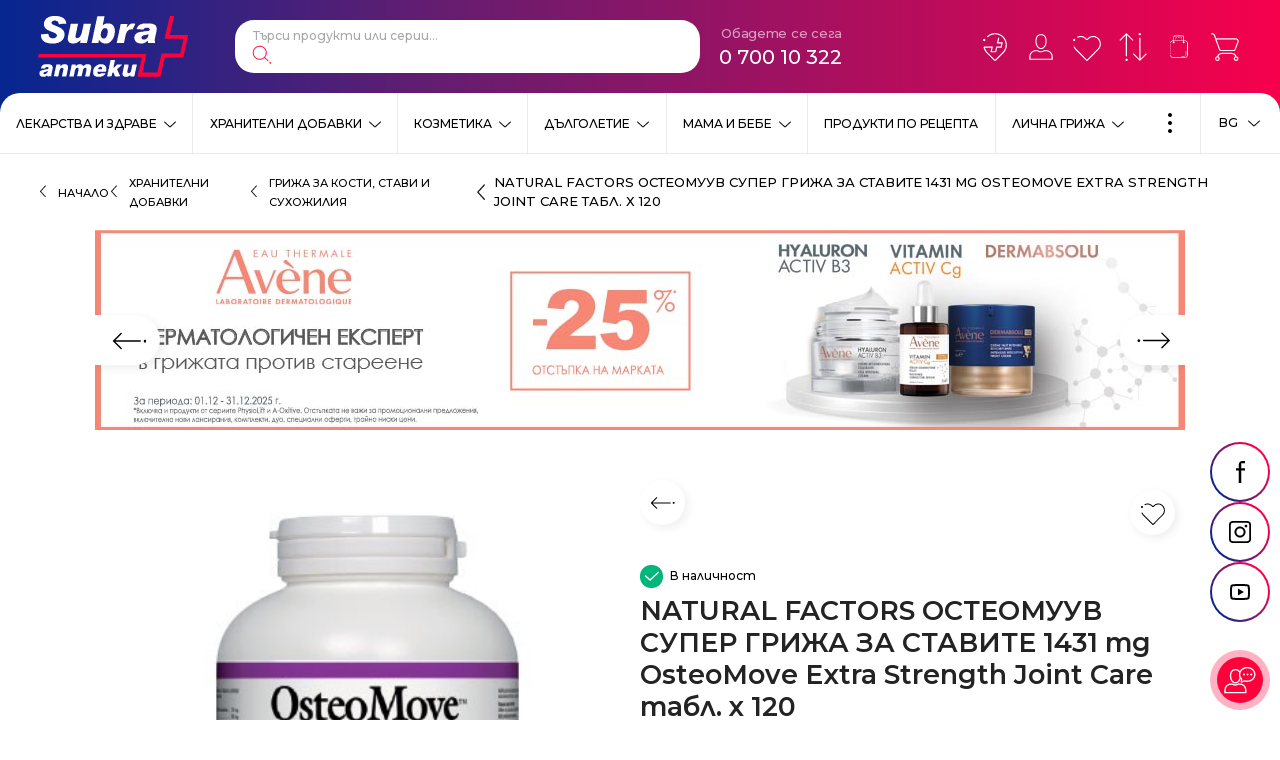

--- FILE ---
content_type: text/html; charset=UTF-8
request_url: https://subra.bg/bg/hranitelni-dobavki/grija-za-kosti-stavi-i-suhojilija/natural-factors-osteomuuv-super-grija-za-stavite-1431-mg-osteo-move-extra-strength-joint-care-tabl-h-120/4/722
body_size: 36381
content:
<!doctype html> <html prefix="og: https://ogp.me/ns#" lang="bg"> <head> <meta charset="utf-8"> <meta http-equiv="X-UA-Compatible" content="IE=edge"> <meta name="viewport" content="width=device-width, initial-scale=1, shrink-to-fit=no"> <title>NATURAL FACTORS ОСТЕОМУУВ  СУПЕР ГРИЖА  ЗА СТАВИТЕ 1431 mg OsteoMove Extra Strength Joint Care  табл. х 120 | Subra</title> <meta name="title" content="NATURAL FACTORS ОСТЕОМУУВ  СУПЕР ГРИЖА  ЗА СТАВИТЕ 1431 mg OsteoMove Extra Strength Joint Care  табл. х 120 | Subra"> <meta name="description" content="Движете се с лекота с NATURAL FACTORS ОСТЕОМУУВ  СУПЕР ГРИЖА  ЗА СТАВИТЕ 1431 mg OsteoMove Extra Strength Joint Care  табл. х 120. Направете онлайн поръчка бързо и лесно с аптеки SUBRA"> <meta name="keywords" content=""> <meta property="og:image" content="https://subra.bg/files/richeditor/os-product-images/2/osteomove_nf_400x400.jpg"> <meta property="og:type" content="Article"> <meta property="og:title" content="NATURAL FACTORS ОСТЕОМУУВ  СУПЕР ГРИЖА  ЗА СТАВИТЕ 1431 mg OsteoMove Extra Strength Joint Care  табл. х 120 | Subra"> <meta property="og:description" content="Движете се с лекота с NATURAL FACTORS ОСТЕОМУУВ  СУПЕР ГРИЖА  ЗА СТАВИТЕ 1431 mg OsteoMove Extra Strength Joint Care  табл. х 120. Направете онлайн поръчка бързо и лесно с аптеки SUBRA"> <meta name="twitter:card" content="summary_large_image"> <meta name="twitter:site" content=""> <meta name="twitter:image" content=""> <meta name="twitter:title" content="NATURAL FACTORS ОСТЕОМУУВ  СУПЕР ГРИЖА  ЗА СТАВИТЕ 1431 mg OsteoMove Extra Strength Joint Care  табл. х 120 | Subra"> <meta name="twitter:description" content="Движете се с лекота с NATURAL FACTORS ОСТЕОМУУВ  СУПЕР ГРИЖА  ЗА СТАВИТЕ 1431 mg OsteoMove Extra Strength Joint Care  табл. х 120. Направете онлайн поръчка бързо и лесно с аптеки SUBRA"> <link rel="alternate" hreflang="bg" href="https://subra.bg/bg/hranitelni-dobavki/grija-za-kosti-stavi-i-suhojilija/natural-factors-osteomuuv-super-grija-za-stavite-1431-mg-osteo-move-extra-strength-joint-care-tabl-h-120/4/722"> <link rel="alternate" hreflang="en" href="https://subra.bg/en/vitamins-supplements/bone-joint-and-tendon-care-supplements/natural-factors-osteomove-super-joint-care-1431-mg-osteo-move-extra-strength-joint-care-tab-x-120/4/722"> <link rel="alternate" hreflang="x-default" href="https://subra.bg/bg/hranitelni-dobavki/grija-za-kosti-stavi-i-suhojilija/natural-factors-osteomuuv-super-grija-za-stavite-1431-mg-osteo-move-extra-strength-joint-care-tabl-h-120/4/722"> <link rel="canonical" href="https://subra.bg/bg/hranitelni-dobavki/grija-za-kosti-stavi-i-suhojilija/natural-factors-osteomuuv-super-grija-za-stavite-1431-mg-osteo-move-extra-strength-joint-care-tabl-h-120/4/722" > <script type="application/ld+json">{"@context":"https:\/\/schema.org\/","@type":"Product","name":"NATURAL FACTORS ОСТЕОМУУВ  СУПЕР ГРИЖА  ЗА СТАВИТЕ 1431 mg OsteoMove Extra Strength Joint Care  табл. х 120 | Subra","image":"https:\/\/subra.bg\/files\/richeditor\/os-product-images\/2\/osteomove_nf_400x400.jpg","description":"Движете се с лекота с NATURAL FACTORS ОСТЕОМУУВ  СУПЕР ГРИЖА  ЗА СТАВИТЕ 1431 mg OsteoMove Extra Strength Joint Care  табл. х 120. Направете онлайн поръчка бързо и лесно с аптеки SUBRA","brand":{"@type":"Brand","name":"Subra"},"offers":{"@type":"Offer","url":"https:\/\/subra.bg\/bg\/hranitelni-dobavki\/grija-za-kosti-stavi-i-suhojilija\/natural-factors-osteomuuv-super-grija-za-stavite-1431-mg-osteo-move-extra-strength-joint-care-tabl-h-120\/4\/722","priceCurrency":"BGN","price":"69.79"}}</script> <link href="https://fonts.googleapis.com/css2?family=Montserrat:wght@300;400;500;600;700&display=swap" rel="stylesheet"> <link rel="icon" href="/favicon.png" type="image/png"> <link rel="icon" href="/favicon.svg" type="image/svg+xml"> <link rel="stylesheet" href="/frontend/css/main.css?1764809532"> <script>

  !function(f,b,e,v,n,t,s)

  {if(f.fbq)return;n=f.fbq=function(){n.callMethod?

  n.callMethod.apply(n,arguments):n.queue.push(arguments)};

  if(!f._fbq)f._fbq=n;n.push=n;n.loaded=!0;n.version='2.0';

  n.queue=[];t=b.createElement(e);t.async=!0;

  t.src=v;s=b.getElementsByTagName(e)[0];

  s.parentNode.insertBefore(t,s)}(window, document,'script',

  'https://connect.facebook.net/en_US/fbevents.js');

  fbq('init', '518808180094690');

</script> <noscript><img height="1" width="1" style="display:none" src="https://www.facebook.com/tr?id=518808180094690&ev=PageView&noscript=1" /></noscript> <script async src="https://www.googletagmanager.com/gtag/js?id=G-PWEJBLZ2G3"></script> <script>
	window.dataLayer = window.dataLayer || [];
	function gtag(){dataLayer.push(arguments);}
	gtag('js', new Date());

	gtag('config', 'G-PWEJBLZ2G3');
</script> <meta name="facebook-domain-verification" content="5gipcvqujtpikehn3zy8seyk4dxm4h" /> <script>
        //detect IE
        if (window.navigator.userAgent.indexOf("MSIE ") > 0 || !!navigator.userAgent.match(/Trident.*rv\:11\./)) {
        window.addEventListener('DOMContentLoaded', (event) => {
            var template =
            '<div class="upgrade-browser">\
                    <a href="https://www.microsoft.com/en-us/edge" class="ie" target="_blank" rel="noopener noreferrer">Internet Explorer</a>\
                    <a href="http://www.getfirefox.com" class="firefox" target="_blank" rel="noopener noreferrer">Firefox</a>\
                    <a href="http://www.google.com/chrome" class="chrome" target="_blank" rel="noopener noreferrer">Chrome</a>\
                    <a href="http://www.opera.com/download" class="opera" target="_blank" rel="noopener noreferrer">Opera</a>\
                    <a href="https://support.apple.com/downloads/safari" class="safari" target="_blank" rel="noopener noreferrer">Safari</a>\<span>За по-добро качество и функционалност на сайта, моля обновете вашия браузър или изтеглете нов.</span></div>';
            document.body.insertAdjacentHTML('afterbegin', template);
        });
        }

        // javascript is enabled
        document.documentElement.classList.remove('no-js');
        // backend path
        var _root = '/';
        var _public = '/frontend/';
        // var _images = 'frontend/images/';
        var _images = '/frontend/images/';

        var xhr_url = '/bg/application/xhr';
        var _basket_url = '/';
        var _order_url = '/';

        // detect touch screen
        touchDetect = function () {
            return 'ontouchstart' in window || navigator.maxTouchPoints;
        };

        if (touchDetect() == true) {
            document.documentElement.classList.remove('non-touch');
            document.documentElement.classList.add('touch');
        } else {
            document.documentElement.classList.add('non-touch');
            document.documentElement.classList.remove('touch');
        }
        window.translations = {
            menu: 'Меню',
            close: 'Затвори',
            currency: 'лв',
            increase: 'Увеличи',
            decrease: 'Намали',
            value: 'Стойност',
            remove: 'Премахни',
            compare: {
                addForCompareTitle: 'Успешно добавено за сравнение',
                addForCompare: 'Добави за сравнение',
                addedForCompare: 'Добавен за сравнение',
                removeForCompare: 'Премахни от сравнение',
                alreadyAdded: 'Този продукт вече е добавен за сравнение.',
                maximumAdded: 'Можете да добавите до три продукта за сравнение.',
                viewAddForCompare: 'Към списък за сравнение'
            },
            favorites: {
                addToFavorites: 'Добави в любими',
                removeFromFavorites: 'Премахни от любими',
                successAddedToFavorites: 'Успешно добавено в списък с любими',
                successRemovedFromFavorites: 'Продуктът беше премахнат от любими',
                viewFavorites: 'Към списък с любими'
            },
            basket: {
                order: 'Поръчай',
                toBasket: 'Към количката',
                viewBasket: 'Виж количката',
                addToBasket: 'Добави в количка',
                removeFromBasket: 'Премахни от количка',
                successAddedToBasket: 'Успешно добавено към вашата поръчка',
                successUpdatedToBasket: 'Продуктът беше обновен в количката',
                successRemovedFromBasket: 'Продуктът беше премахнат от количката'
            },
            filters: {
                categoryShort: 'Кат:',
                remove: 'Премахни'
            }
        }
    </script> <script>
        (function (w, d, s, l, i) {
            w[l] = w[l] || [];
            w[l].push({
                'gtm.start': new Date().getTime(),
                event: 'gtm.js'
            });
            var f = d.getElementsByTagName(s)[0],
                j = d.createElement(s),
                dl = l != 'dataLayer' ? '&l=' + l : '';
            j.async = true;
            j.src =
                'https://www.googletagmanager.com/gtm.js?id=' + i + dl;
            f.parentNode.insertBefore(j, f);
        })(window, document, 'script', 'dataLayer', 'GTM-WH6V5RF');
    </script> </head> <body class="mob-scroll" data-id="body"> <div class="site"> <header class="main-header main-header-bgr js-header"> <div id="main-search-output" class="autocomplete hidden"></div> <div class="main-header__top"> <div class="wrapper wrapper--big"> <a href="/" title="Logo" class="main-header__logo"> <img src="/frontend/images/logo-subra.svg" class="main-header__logo-desktop" alt="Subra"> <img src="/frontend/images/logo-subra-mobile.svg" class="main-header__logo-mobile" alt="Subra"> <span class="visuallyhidden">Subra</span> </a> <div class="main-header__start"> <div class="main-header__start-item main-header__start-item--search"> <div class="main-search"> <form action="https://subra.bg/bg/-base-/5/1" method="POST" class="main-search__form" id="header_product_search" onsubmit="event.preventDefault();"> <fieldset class="main-search__fieldset"> <legend class="visuallyhidden">Търсене</legend> <label class="visuallyhidden" for="main_search">Търси продукти или серии...</label> <input type="search" name="search" id="main_search" class="main-search__input" placeholder="Търси продукти или серии..." autocomplete="off"> <button type="button" class="main-search__button"> <svg class="main-search__button-icon"> <use xlink:href="/frontend/images/symbol-defs.svg#icon-009"></use> </svg> <span class="visuallyhidden">Търси</span> </button> </fieldset> </form> </div> </div> <div class="main-header__start-item main-header__start-item--language"> <div class="language js-dropdown" data-id="dropdown-language"> <button type="button" class="language__button js-dropdown-toggle" aria-label="Език"> <span class="language__button-content">
                                    BG
                                    <svg class="language__button-icon"> <use xlink:href="/frontend/images/symbol-defs.svg#icon-0081"></use> </svg> </span> </button> <div class="language__dropdown"> <div class="language-list"> <div class="language-list__item"> <a href="https://subra.bg/bg/hranitelni-dobavki/grija-za-kosti-stavi-i-suhojilija/natural-factors-osteomuuv-super-grija-za-stavite-1431-mg-osteo-move-extra-strength-joint-care-tabl-h-120/4/722" class="language-list__link  active"> <svg class="language-list__link-icon"> <use xlink:href="/frontend/images/symbol-defs.svg#icon-0082"></use> </svg>
                                        BG
                                    </a> </div> <div class="language-list__item"> <a href="https://subra.bg/en/vitamins-supplements/bone-joint-and-tendon-care-supplements/natural-factors-osteomove-super-joint-care-1431-mg-osteo-move-extra-strength-joint-care-tab-x-120/4/722" class="language-list__link "> <svg class="language-list__link-icon"> <use xlink:href="/frontend/images/symbol-defs.svg#icon-0082"></use> </svg>
                                        EN
                                    </a> </div> </div> </div> </div> </div> <div class="main-header__start-item main-header__start-item--contacts"> <div class="main-contacts"> <div class="main-contacts__title">Обадете се сега</div> <a href="tel:070010322" class="main-contacts__phone">0 700 10 322</a> </div> </div> </div> <div class="main-header__end"> <div class="user-nav"> <div class="user-nav__item "> <div class="user-nav__item-inner"> <a href="/bg/customers/profile/loyalty_card" class="user-nav__link"> <svg class="user-nav__link-icon"> <use xlink:href="/frontend/images/symbol-defs.svg#icon-card2"></use> </svg> <span class="user-nav__link-text">
                                    Карти за лоялност
                                </span> </a> </div> </div> <div class="user-nav__item "> <div class="user-nav__item-inner"> <a href="https://subra.bg/bg/apteki" class="user-nav__link"> <svg class="user-nav__link-icon"> <use xlink:href="/frontend/images/symbol-defs.svg#icon-002"></use> </svg> <span class="user-nav__link-text">
                                    Аптеки
                                </span> </a> </div> </div> <div class="user-nav__item "> <div class="user-nav__item-inner"> <a href="/bg/customers/profile" class="user-nav__link"> <svg class="user-nav__link-icon"> <use xlink:href="/frontend/images/symbol-defs.svg#icon-004"></use> </svg> <span class="user-nav__link-text">
                                    Профил
                                </span> </a> </div> </div> <div class="user-nav__item "> <div class="user-nav__item-inner"> <a href="/bg/my/favourites" class="user-nav__link"> <svg class="user-nav__link-icon"> <use xlink:href="/frontend/images/symbol-defs.svg#icon-001"></use> </svg> <span class="user-nav__link-counter js-favourites-count">
                                    0
                                </span> <span class="user-nav__link-text">
                                    Любими
                                </span> </a> </div> </div> <div class="user-nav__item "> <div class="user-nav__item-inner"> <a href="/bg/compare" class="user-nav__link"> <svg class="user-nav__link-icon"> <use xlink:href="/frontend/images/symbol-defs.svg#icon-003"></use> </svg> <span class="user-nav__link-counter js-compare-count">
                                    0
                                </span> <span class="user-nav__link-text">
                                    Сравнение
                                </span> </a> </div> </div> <div class="user-nav__item click-and-collect-menu"> <div class="user-nav__item-inner"> <a href="https://subra.bg/bg/click-collect" class="user-nav__link"> <svg class="user-nav__link-icon"> <use xlink:href="/frontend/images/symbol-defs.svg#icon-bag-white"></use> </svg> <span class="user-nav__link-text">
                                    Click & Collect
                                </span> </a> </div> </div> <div class="user-nav__item"> <div class="user-nav__item-inner"> <button type="button" class="user-nav__link js-toggle-basket"> <svg class="user-nav__link-icon"> <use xlink:href="/frontend/images/symbol-defs.svg#icon-005"></use> </svg> <span class="user-nav__link-counter js-basket-count"> </span> <span class="user-nav__link-text">
                                    Количка
                                </span> </button> </div> <div id="main_header_basket_wrapper"> <div class="mini-basket js-header-basket"> <div class="mini-basket__top"> <div class="mini-basket__header">Количката е празна</div> </div> </div> </div> </div> </div> <button type="button" class="main-menu__toggle js-mobile-menu-button"> <svg class="main-menu__toggle-icon main-menu__toggle-icon--on"> <use xlink:href="/frontend/images/symbol-defs.svg#icon-0121"></use> </svg> <svg class="main-menu__toggle-icon main-menu__toggle-icon--off"> <use xlink:href="/frontend/images/symbol-defs.svg#icon-0101"></use> </svg> <span class="visuallyhidden">Меню</span> </button> </div> </div> </div> <div class="main-header__bottom js-main-menu-wrapper"> <div class="main-menu js-main-menu"> <div class="main-menu__item js-main-menu-item"> <div class="main-menu__item-wrap"> <a href="https://subra.bg/bg/lekarstva-i-zdrave/5/2" class="main-menu__link ">
                Лекарства и здраве
            </a> <button type="button" class="main-menu__button js-submenu-button"> <svg class="main-menu__button-icon"> <use xlink:href="/frontend/images/symbol-defs.svg#icon-0081"></use> </svg> <span class="visuallyhidden">Виж</span> </button> </div> <div class="main-menu__dropdown js-main-menu-dropdown"> <div class="main-menu__title">Лекарства и здраве<sup>939</sup></div> <div class="secondary-menu"> <div class="secondary-menu__item"> <span class="secondary-menu__wrap"> <a href="https://subra.bg/bg/lekarstva-i-zdrave/produkti-povlijavashti-bolka/5/3" class="secondary-menu__link"> <svg class="secondary-menu__link-icon"> <use xlink:href="/frontend/images/symbol-defs.svg#icon-0082"></use> </svg>
                            Продукти, повлияващи болка
                        </a> <sup class="secondary-menu__product-num">163</sup> </span> </div> <div class="secondary-menu__item"> <span class="secondary-menu__wrap"> <a href="https://subra.bg/bg/lekarstva-i-zdrave/produkti-pri-prostuda-kashlica-i-dihatelni-problemi/5/4" class="secondary-menu__link"> <svg class="secondary-menu__link-icon"> <use xlink:href="/frontend/images/symbol-defs.svg#icon-0082"></use> </svg>
                            Продукти при простуда, кашлица и дихателни проблеми
                        </a> <sup class="secondary-menu__product-num">153</sup> </span> </div> <div class="secondary-menu__item"> <span class="secondary-menu__wrap"> <a href="https://subra.bg/bg/lekarstva-i-zdrave/produkti-za-syrdechno-sydova-sistema-i-kryvoobrashtenie/5/5" class="secondary-menu__link"> <svg class="secondary-menu__link-icon"> <use xlink:href="/frontend/images/symbol-defs.svg#icon-0082"></use> </svg>
                            Продукти за сърдечно съдова система и кръвообращение
                        </a> <sup class="secondary-menu__product-num">27</sup> </span> </div> <div class="secondary-menu__item"> <span class="secondary-menu__wrap"> <a href="https://subra.bg/bg/lekarstva-i-zdrave/homeopatija/5/6" class="secondary-menu__link"> <svg class="secondary-menu__link-icon"> <use xlink:href="/frontend/images/symbol-defs.svg#icon-0082"></use> </svg>
                            Хомеопатия
                        </a> <sup class="secondary-menu__product-num">175</sup> </span> </div> <div class="secondary-menu__item"> <span class="secondary-menu__wrap"> <a href="https://subra.bg/bg/lekarstva-i-zdrave/medicinski-izdelija/5/7" class="secondary-menu__link"> <svg class="secondary-menu__link-icon"> <use xlink:href="/frontend/images/symbol-defs.svg#icon-0082"></use> </svg>
                            Медицински изделия
                        </a> <sup class="secondary-menu__product-num">51</sup> </span> </div> <div class="secondary-menu__item"> <span class="secondary-menu__wrap"> <a href="https://subra.bg/bg/lekarstva-i-zdrave/produkti-povlijavashti-hranosmilatelnata-sistema/5/8" class="secondary-menu__link"> <svg class="secondary-menu__link-icon"> <use xlink:href="/frontend/images/symbol-defs.svg#icon-0082"></use> </svg>
                            Продукти, повлияващи храносмилателната система
                        </a> <sup class="secondary-menu__product-num">55</sup> </span> </div> <div class="secondary-menu__item"> <span class="secondary-menu__wrap"> <a href="https://subra.bg/bg/lekarstva-i-zdrave/produkti-za-ochi-i-ushi/5/17" class="secondary-menu__link"> <svg class="secondary-menu__link-icon"> <use xlink:href="/frontend/images/symbol-defs.svg#icon-0082"></use> </svg>
                            Продукти за очи и уши
                        </a> <sup class="secondary-menu__product-num">25</sup> </span> </div> <div class="secondary-menu__item"> <span class="secondary-menu__wrap"> <a href="https://subra.bg/bg/lekarstva-i-zdrave/dermatologichni-problemi/5/20" class="secondary-menu__link"> <svg class="secondary-menu__link-icon"> <use xlink:href="/frontend/images/symbol-defs.svg#icon-0082"></use> </svg>
                            Дерматологични проблеми
                        </a> <sup class="secondary-menu__product-num">55</sup> </span> </div> <div class="secondary-menu__item"> <span class="secondary-menu__wrap"> <a href="https://subra.bg/bg/lekarstva-i-zdrave/urologichni-reproduktivni-i-kontraceptivni-produkti/5/22" class="secondary-menu__link"> <svg class="secondary-menu__link-icon"> <use xlink:href="/frontend/images/symbol-defs.svg#icon-0082"></use> </svg>
                            Урологични, репродуктивни и контрацептивни продукти
                        </a> <sup class="secondary-menu__product-num">16</sup> </span> </div> <div class="secondary-menu__item"> <span class="secondary-menu__wrap"> <a href="https://subra.bg/bg/lekarstva-i-zdrave/produkti-sreshtu-bezsynie-i-stres/5/25" class="secondary-menu__link"> <svg class="secondary-menu__link-icon"> <use xlink:href="/frontend/images/symbol-defs.svg#icon-0082"></use> </svg>
                            Продукти срещу безсъние и стрес
                        </a> <sup class="secondary-menu__product-num">41</sup> </span> </div> <div class="secondary-menu__item"> <span class="secondary-menu__wrap"> <a href="https://subra.bg/bg/lekarstva-i-zdrave/stimulirashti-i-tonizirashti-produkti/5/27" class="secondary-menu__link"> <svg class="secondary-menu__link-icon"> <use xlink:href="/frontend/images/symbol-defs.svg#icon-0082"></use> </svg>
                            Стимулиращи и тонизиращи продукти
                        </a> <sup class="secondary-menu__product-num">6</sup> </span> </div> <div class="secondary-menu__item"> <span class="secondary-menu__wrap"> <a href="https://subra.bg/bg/lekarstva-i-zdrave/bilkovi-produkti/5/28" class="secondary-menu__link"> <svg class="secondary-menu__link-icon"> <use xlink:href="/frontend/images/symbol-defs.svg#icon-0082"></use> </svg>
                            Билкови продукти
                        </a> </span> </div> <div class="secondary-menu__item"> <span class="secondary-menu__wrap"> <a href="https://subra.bg/bg/lekarstva-i-zdrave/grip-i-nastinka/5/94" class="secondary-menu__link"> <svg class="secondary-menu__link-icon"> <use xlink:href="/frontend/images/symbol-defs.svg#icon-0082"></use> </svg>
                            Грип и настинка
                        </a> <sup class="secondary-menu__product-num">121</sup> </span> </div> <div class="secondary-menu__item"> <span class="secondary-menu__wrap"> <a href="https://subra.bg/bg/lekarstva-i-zdrave/razshireni-veni-i-hemoroidi/5/327" class="secondary-menu__link"> <svg class="secondary-menu__link-icon"> <use xlink:href="/frontend/images/symbol-defs.svg#icon-0082"></use> </svg>
                            Разшиерни вени и хемороиди
                        </a> <sup class="secondary-menu__product-num">6</sup> </span> </div> <div class="secondary-menu__item"> <span class="secondary-menu__wrap"> <a href="https://subra.bg/bg/lekarstva-i-zdrave/alergii/5/351" class="secondary-menu__link"> <svg class="secondary-menu__link-icon"> <use xlink:href="/frontend/images/symbol-defs.svg#icon-0082"></use> </svg>
                            Алергии
                        </a> <sup class="secondary-menu__product-num">11</sup> </span> </div> </div> </div> </div> <div class="main-menu__item js-main-menu-item"> <div class="main-menu__item-wrap"> <a href="https://subra.bg/bg/hranitelni-dobavki/5/10" class="main-menu__link ">
                Хранителни добавки
            </a> <button type="button" class="main-menu__button js-submenu-button"> <svg class="main-menu__button-icon"> <use xlink:href="/frontend/images/symbol-defs.svg#icon-0081"></use> </svg> <span class="visuallyhidden">Виж</span> </button> </div> <div class="main-menu__dropdown js-main-menu-dropdown"> <div class="main-menu__title">Хранителни добавки<sup>2898</sup></div> <div class="secondary-menu"> <div class="secondary-menu__item"> <span class="secondary-menu__wrap"> <a href="https://subra.bg/bg/hranitelni-dobavki/kolagen/5/503" class="secondary-menu__link"> <svg class="secondary-menu__link-icon"> <use xlink:href="/frontend/images/symbol-defs.svg#icon-0082"></use> </svg>
                            Колаген
                        </a> <sup class="secondary-menu__product-num">50</sup> </span> </div> <div class="secondary-menu__item"> <span class="secondary-menu__wrap"> <a href="https://subra.bg/bg/hranitelni-dobavki/bilkovi-produkti/5/19" class="secondary-menu__link"> <svg class="secondary-menu__link-icon"> <use xlink:href="/frontend/images/symbol-defs.svg#icon-0082"></use> </svg>
                            Билкови продукти
                        </a> <sup class="secondary-menu__product-num">62</sup> </span> </div> <div class="secondary-menu__item"> <span class="secondary-menu__wrap"> <a href="https://subra.bg/bg/hranitelni-dobavki/grija-za-venite/5/31" class="secondary-menu__link"> <svg class="secondary-menu__link-icon"> <use xlink:href="/frontend/images/symbol-defs.svg#icon-0082"></use> </svg>
                            Грижа за вените
                        </a> <sup class="secondary-menu__product-num">22</sup> </span> </div> <div class="secondary-menu__item"> <span class="secondary-menu__wrap"> <a href="https://subra.bg/bg/hranitelni-dobavki/grija-za-urinarnija-trakt/5/34" class="secondary-menu__link"> <svg class="secondary-menu__link-icon"> <use xlink:href="/frontend/images/symbol-defs.svg#icon-0082"></use> </svg>
                            Грижа за уринарния тракт 
                        </a> <sup class="secondary-menu__product-num">81</sup> </span> </div> <div class="secondary-menu__item"> <span class="secondary-menu__wrap"> <a href="https://subra.bg/bg/hranitelni-dobavki/vitamini-i-minerali/5/35" class="secondary-menu__link"> <svg class="secondary-menu__link-icon"> <use xlink:href="/frontend/images/symbol-defs.svg#icon-0082"></use> </svg>
                            Витамини и минерали
                        </a> <sup class="secondary-menu__product-num">532</sup> </span> </div> <div class="secondary-menu__item"> <span class="secondary-menu__wrap"> <a href="https://subra.bg/bg/hranitelni-dobavki/grija-za-nervnata-sistema-i-synja/5/41" class="secondary-menu__link"> <svg class="secondary-menu__link-icon"> <use xlink:href="/frontend/images/symbol-defs.svg#icon-0082"></use> </svg>
                            Грижа за нервната система и съня
                        </a> <sup class="secondary-menu__product-num">165</sup> </span> </div> <div class="secondary-menu__item"> <span class="secondary-menu__wrap"> <a href="https://subra.bg/bg/hranitelni-dobavki/grija-za-hranosmilatelnata-sistema/5/47" class="secondary-menu__link"> <svg class="secondary-menu__link-icon"> <use xlink:href="/frontend/images/symbol-defs.svg#icon-0082"></use> </svg>
                            Грижа за храносмилателната система
                        </a> <sup class="secondary-menu__product-num">193</sup> </span> </div> <div class="secondary-menu__item"> <span class="secondary-menu__wrap"> <a href="https://subra.bg/bg/hranitelni-dobavki/lekarstva-za-cheren-drob/5/49" class="secondary-menu__link"> <svg class="secondary-menu__link-icon"> <use xlink:href="/frontend/images/symbol-defs.svg#icon-0082"></use> </svg>
                            Грижа за черния дроб
                        </a> <sup class="secondary-menu__product-num">41</sup> </span> </div> <div class="secondary-menu__item"> <span class="secondary-menu__wrap"> <a href="https://subra.bg/bg/hranitelni-dobavki/grija-za-ochite/5/64" class="secondary-menu__link"> <svg class="secondary-menu__link-icon"> <use xlink:href="/frontend/images/symbol-defs.svg#icon-0082"></use> </svg>
                            Грижа за очите
                        </a> <sup class="secondary-menu__product-num">48</sup> </span> </div> <div class="secondary-menu__item"> <span class="secondary-menu__wrap"> <a href="https://subra.bg/bg/hranitelni-dobavki/grija-za-kosa-koja-i-nokti/5/65" class="secondary-menu__link"> <svg class="secondary-menu__link-icon"> <use xlink:href="/frontend/images/symbol-defs.svg#icon-0082"></use> </svg>
                            Грижа за коса, кожа и нокти
                        </a> <sup class="secondary-menu__product-num">90</sup> </span> </div> <div class="secondary-menu__item"> <span class="secondary-menu__wrap"> <a href="https://subra.bg/bg/hranitelni-dobavki/probiotici-i-sinbiotici/5/66" class="secondary-menu__link"> <svg class="secondary-menu__link-icon"> <use xlink:href="/frontend/images/symbol-defs.svg#icon-0082"></use> </svg>
                            Пробиотици и симбиотици
                        </a> <sup class="secondary-menu__product-num">113</sup> </span> </div> <div class="secondary-menu__item"> <span class="secondary-menu__wrap"> <a href="https://subra.bg/bg/hranitelni-dobavki/grija-za-kosti-stavi-i-suhojilija/5/67" class="secondary-menu__link"> <svg class="secondary-menu__link-icon"> <use xlink:href="/frontend/images/symbol-defs.svg#icon-0082"></use> </svg>
                            Грижа за кости, стави и сухожилия
                        </a> <sup class="secondary-menu__product-num">154</sup> </span> </div> <div class="secondary-menu__item"> <span class="secondary-menu__wrap"> <a href="https://subra.bg/bg/hranitelni-dobavki/grija-za-seksualnoto-zdrave/5/68" class="secondary-menu__link"> <svg class="secondary-menu__link-icon"> <use xlink:href="/frontend/images/symbol-defs.svg#icon-0082"></use> </svg>
                            Грижа за сексуалното здраве
                        </a> <sup class="secondary-menu__product-num">53</sup> </span> </div> <div class="secondary-menu__item"> <span class="secondary-menu__wrap"> <a href="https://subra.bg/bg/hranitelni-dobavki/omega-3-produkti/5/69" class="secondary-menu__link"> <svg class="secondary-menu__link-icon"> <use xlink:href="/frontend/images/symbol-defs.svg#icon-0082"></use> </svg>
                            Омега-3 продукти
                        </a> <sup class="secondary-menu__product-num">64</sup> </span> </div> <div class="secondary-menu__item"> <span class="secondary-menu__wrap"> <a href="https://subra.bg/bg/hranitelni-dobavki/tonus-i-energija/5/70" class="secondary-menu__link"> <svg class="secondary-menu__link-icon"> <use xlink:href="/frontend/images/symbol-defs.svg#icon-0082"></use> </svg>
                            Тонус и енергия
                        </a> <sup class="secondary-menu__product-num">44</sup> </span> </div> <div class="secondary-menu__item"> <span class="secondary-menu__wrap"> <a href="https://subra.bg/bg/hranitelni-dobavki/grija-za-dobra-pamet-i-orosjavane/5/72" class="secondary-menu__link"> <svg class="secondary-menu__link-icon"> <use xlink:href="/frontend/images/symbol-defs.svg#icon-0082"></use> </svg>
                            Грижа за добра памет и оросяване
                        </a> <sup class="secondary-menu__product-num">42</sup> </span> </div> <div class="secondary-menu__item"> <span class="secondary-menu__wrap"> <a href="https://subra.bg/bg/hranitelni-dobavki/grija-za-syrceto/5/78" class="secondary-menu__link"> <svg class="secondary-menu__link-icon"> <use xlink:href="/frontend/images/symbol-defs.svg#icon-0082"></use> </svg>
                            Грижа за сърцето
                        </a> <sup class="secondary-menu__product-num">132</sup> </span> </div> <div class="secondary-menu__item"> <span class="secondary-menu__wrap"> <a href="https://subra.bg/bg/hranitelni-dobavki/grija-za-zdravoslovno-teglo-i-detoks/5/87" class="secondary-menu__link"> <svg class="secondary-menu__link-icon"> <use xlink:href="/frontend/images/symbol-defs.svg#icon-0082"></use> </svg>
                            Грижа за здравословно тегло и детокс
                        </a> <sup class="secondary-menu__product-num">102</sup> </span> </div> <div class="secondary-menu__item"> <span class="secondary-menu__wrap"> <a href="https://subra.bg/bg/hranitelni-dobavki/grija-za-kryvnata-zahar/5/88" class="secondary-menu__link"> <svg class="secondary-menu__link-icon"> <use xlink:href="/frontend/images/symbol-defs.svg#icon-0082"></use> </svg>
                            Грижа за кръвната захар
                        </a> <sup class="secondary-menu__product-num">39</sup> </span> </div> <div class="secondary-menu__item"> <span class="secondary-menu__wrap"> <a href="https://subra.bg/bg/hranitelni-dobavki/vitamini-za-deca/5/239" class="secondary-menu__link"> <svg class="secondary-menu__link-icon"> <use xlink:href="/frontend/images/symbol-defs.svg#icon-0082"></use> </svg>
                            Витамини за деца
                        </a> <sup class="secondary-menu__product-num">49</sup> </span> </div> <div class="secondary-menu__item"> <span class="secondary-menu__wrap"> <a href="https://subra.bg/bg/hranitelni-dobavki/grija-za-imunnata-sistema/5/250" class="secondary-menu__link"> <svg class="secondary-menu__link-icon"> <use xlink:href="/frontend/images/symbol-defs.svg#icon-0082"></use> </svg>
                            Грижа за имунната система 
                        </a> <sup class="secondary-menu__product-num">266</sup> </span> </div> <div class="secondary-menu__item"> <span class="secondary-menu__wrap"> <a href="https://subra.bg/bg/hranitelni-dobavki/vitamini-za-bremenni/5/259" class="secondary-menu__link"> <svg class="secondary-menu__link-icon"> <use xlink:href="/frontend/images/symbol-defs.svg#icon-0082"></use> </svg>
                            Витамини за бременни
                        </a> <sup class="secondary-menu__product-num">25</sup> </span> </div> <div class="secondary-menu__item"> <span class="secondary-menu__wrap"> <a href="https://subra.bg/bg/hranitelni-dobavki/grija-za-jenata/5/260" class="secondary-menu__link"> <svg class="secondary-menu__link-icon"> <use xlink:href="/frontend/images/symbol-defs.svg#icon-0082"></use> </svg>
                            Грижа за жената 
                        </a> <sup class="secondary-menu__product-num">82</sup> </span> </div> <div class="secondary-menu__item"> <span class="secondary-menu__wrap"> <a href="https://subra.bg/bg/hranitelni-dobavki/grija-za-myja/5/262" class="secondary-menu__link"> <svg class="secondary-menu__link-icon"> <use xlink:href="/frontend/images/symbol-defs.svg#icon-0082"></use> </svg>
                            Грижа за мъжа
                        </a> <sup class="secondary-menu__product-num">66</sup> </span> </div> <div class="secondary-menu__item"> <span class="secondary-menu__wrap"> <a href="https://subra.bg/bg/hranitelni-dobavki/pomosht-pri-otkaz-ot-tutunopushene/5/263" class="secondary-menu__link"> <svg class="secondary-menu__link-icon"> <use xlink:href="/frontend/images/symbol-defs.svg#icon-0082"></use> </svg>
                            Помощ при отказ от тютюнопушене
                        </a> <sup class="secondary-menu__product-num">3</sup> </span> </div> <div class="secondary-menu__item"> <span class="secondary-menu__wrap"> <a href="https://subra.bg/bg/hranitelni-dobavki/dobavki-pri-sport/5/264" class="secondary-menu__link"> <svg class="secondary-menu__link-icon"> <use xlink:href="/frontend/images/symbol-defs.svg#icon-0082"></use> </svg>
                            Добавки при спорт
                        </a> <sup class="secondary-menu__product-num">43</sup> </span> </div> <div class="secondary-menu__item"> <span class="secondary-menu__wrap"> <a href="https://subra.bg/bg/hranitelni-dobavki/antioksidanti/5/321" class="secondary-menu__link"> <svg class="secondary-menu__link-icon"> <use xlink:href="/frontend/images/symbol-defs.svg#icon-0082"></use> </svg>
                            Антиоксиданти
                        </a> <sup class="secondary-menu__product-num">43</sup> </span> </div> <div class="secondary-menu__item"> <span class="secondary-menu__wrap"> <a href="https://subra.bg/bg/hranitelni-dobavki/grija-pri-prostuda-grip-i-nastinka/5/363" class="secondary-menu__link"> <svg class="secondary-menu__link-icon"> <use xlink:href="/frontend/images/symbol-defs.svg#icon-0082"></use> </svg>
                            Грижа при простуда,грип и настинка
                        </a> <sup class="secondary-menu__product-num">16</sup> </span> </div> <div class="secondary-menu__item"> <span class="secondary-menu__wrap"> <a href="https://subra.bg/bg/hranitelni-dobavki/grija-za-dihatelna-sistema/5/397" class="secondary-menu__link"> <svg class="secondary-menu__link-icon"> <use xlink:href="/frontend/images/symbol-defs.svg#icon-0082"></use> </svg>
                            Грижа за Дихателна система
                        </a> <sup class="secondary-menu__product-num">10</sup> </span> </div> <div class="secondary-menu__item"> <span class="secondary-menu__wrap"> <a href="https://subra.bg/bg/hranitelni-dobavki/grija-za-endokrinnata-sistema/5/448" class="secondary-menu__link"> <svg class="secondary-menu__link-icon"> <use xlink:href="/frontend/images/symbol-defs.svg#icon-0082"></use> </svg>
                            Грижа за Ендокринната система
                        </a> <sup class="secondary-menu__product-num">15</sup> </span> </div> </div> </div> </div> <div class="main-menu__item js-main-menu-item"> <div class="main-menu__item-wrap"> <a href="https://subra.bg/bg/kozmetika/5/53" class="main-menu__link ">
                Козметика
            </a> <button type="button" class="main-menu__button js-submenu-button"> <svg class="main-menu__button-icon"> <use xlink:href="/frontend/images/symbol-defs.svg#icon-0081"></use> </svg> <span class="visuallyhidden">Виж</span> </button> </div> <div class="main-menu__dropdown js-main-menu-dropdown"> <div class="main-menu__title">Козметика<sup>6532</sup></div> <div class="secondary-menu"> <div class="secondary-menu__item"> <span class="secondary-menu__wrap"> <a href="https://subra.bg/bg/kozmetika/kozmetika-za-lice/5/54" class="secondary-menu__link"> <svg class="secondary-menu__link-icon"> <use xlink:href="/frontend/images/symbol-defs.svg#icon-0082"></use> </svg>
                            Козметика за лице
                        </a> <sup class="secondary-menu__product-num">2610</sup> </span> </div> <div class="secondary-menu__item"> <span class="secondary-menu__wrap"> <a href="https://subra.bg/bg/kozmetika/kozmetika-za-tjalo/5/93" class="secondary-menu__link"> <svg class="secondary-menu__link-icon"> <use xlink:href="/frontend/images/symbol-defs.svg#icon-0082"></use> </svg>
                            Козметика за тяло
                        </a> <sup class="secondary-menu__product-num">1517</sup> </span> </div> <div class="secondary-menu__item"> <span class="secondary-menu__wrap"> <a href="https://subra.bg/bg/kozmetika/kozmetika-za-kosa/5/98" class="secondary-menu__link"> <svg class="secondary-menu__link-icon"> <use xlink:href="/frontend/images/symbol-defs.svg#icon-0082"></use> </svg>
                            Козметика за коса
                        </a> <sup class="secondary-menu__product-num">953</sup> </span> </div> <div class="secondary-menu__item"> <span class="secondary-menu__wrap"> <a href="https://subra.bg/bg/kozmetika/slyncezashtitni-produkti/5/105" class="secondary-menu__link"> <svg class="secondary-menu__link-icon"> <use xlink:href="/frontend/images/symbol-defs.svg#icon-0082"></use> </svg>
                            Слънцезащитни продукти
                        </a> <sup class="secondary-menu__product-num">428</sup> </span> </div> <div class="secondary-menu__item"> <span class="secondary-menu__wrap"> <a href="https://subra.bg/bg/kozmetika/kozmetika-za-myje/5/113" class="secondary-menu__link"> <svg class="secondary-menu__link-icon"> <use xlink:href="/frontend/images/symbol-defs.svg#icon-0082"></use> </svg>
                            Козметика за мъже
                        </a> <sup class="secondary-menu__product-num">293</sup> </span> </div> <div class="secondary-menu__item"> <span class="secondary-menu__wrap"> <a href="https://subra.bg/bg/kozmetika/rastitelni-masla/5/249" class="secondary-menu__link"> <svg class="secondary-menu__link-icon"> <use xlink:href="/frontend/images/symbol-defs.svg#icon-0082"></use> </svg>
                            Растителни масла 
                        </a> <sup class="secondary-menu__product-num">162</sup> </span> </div> <div class="secondary-menu__item"> <span class="secondary-menu__wrap"> <a href="https://subra.bg/bg/kozmetika/specialni-predlojeni-ja/5/297" class="secondary-menu__link"> <svg class="secondary-menu__link-icon"> <use xlink:href="/frontend/images/symbol-defs.svg#icon-0082"></use> </svg>
                            СПЕЦИАЛНИ ПРЕДЛОЖЕНИЯ 
                        </a> <sup class="secondary-menu__product-num">15</sup> </span> </div> <div class="secondary-menu__item"> <span class="secondary-menu__wrap"> <a href="https://subra.bg/bg/kozmetika/dekorativna-kozmetika/5/420" class="secondary-menu__link"> <svg class="secondary-menu__link-icon"> <use xlink:href="/frontend/images/symbol-defs.svg#icon-0082"></use> </svg>
                            Декоративна козметика
                        </a> <sup class="secondary-menu__product-num">181</sup> </span> </div> </div> </div> </div> <div class="main-menu__item js-main-menu-item"> <div class="main-menu__item-wrap"> <a href="https://subra.bg/bg/dylgoletie/5/528" class="main-menu__link ">
                Дълголетие 
            </a> <button type="button" class="main-menu__button js-submenu-button"> <svg class="main-menu__button-icon"> <use xlink:href="/frontend/images/symbol-defs.svg#icon-0081"></use> </svg> <span class="visuallyhidden">Виж</span> </button> </div> <div class="main-menu__dropdown js-main-menu-dropdown"> <div class="main-menu__title">Дълголетие </div> <div class="secondary-menu"> <div class="secondary-menu__item"> <span class="secondary-menu__wrap"> <a href="https://subra.bg/bg/dylgoletie/hranitelni-dobavki/5/529" class="secondary-menu__link"> <svg class="secondary-menu__link-icon"> <use xlink:href="/frontend/images/symbol-defs.svg#icon-0082"></use> </svg>
                            Хранителни добавки
                        </a> </span> </div> <div class="secondary-menu__item"> <span class="secondary-menu__wrap"> <a href="https://subra.bg/bg/dylgoletie/kozmetika/5/530" class="secondary-menu__link"> <svg class="secondary-menu__link-icon"> <use xlink:href="/frontend/images/symbol-defs.svg#icon-0082"></use> </svg>
                            Козметика
                        </a> </span> </div> </div> </div> </div> <div class="main-menu__item js-main-menu-item"> <div class="main-menu__item-wrap"> <a href="https://subra.bg/bg/mama-i-bebe/5/85" class="main-menu__link ">
                Мама и бебе
            </a> <button type="button" class="main-menu__button js-submenu-button"> <svg class="main-menu__button-icon"> <use xlink:href="/frontend/images/symbol-defs.svg#icon-0081"></use> </svg> <span class="visuallyhidden">Виж</span> </button> </div> <div class="main-menu__dropdown js-main-menu-dropdown"> <div class="main-menu__title">Мама и бебе<sup>1227</sup></div> <div class="secondary-menu"> <div class="secondary-menu__item"> <span class="secondary-menu__wrap"> <a href="https://subra.bg/bg/mama-i-bebe/grija-za-bebeshkoto-stomahche/5/45" class="secondary-menu__link"> <svg class="secondary-menu__link-icon"> <use xlink:href="/frontend/images/symbol-defs.svg#icon-0082"></use> </svg>
                            Грижа за бебешкото стомахче
                        </a> <sup class="secondary-menu__product-num">8</sup> </span> </div> <div class="secondary-menu__item"> <span class="secondary-menu__wrap"> <a href="https://subra.bg/bg/mama-i-bebe/kozmetika-za-bebeta-i-deca/5/86" class="secondary-menu__link"> <svg class="secondary-menu__link-icon"> <use xlink:href="/frontend/images/symbol-defs.svg#icon-0082"></use> </svg>
                            Козметика за бебета и деца 
                        </a> <sup class="secondary-menu__product-num">271</sup> </span> </div> <div class="secondary-menu__item"> <span class="secondary-menu__wrap"> <a href="https://subra.bg/bg/mama-i-bebe/bebeshki-hrani/5/99" class="secondary-menu__link"> <svg class="secondary-menu__link-icon"> <use xlink:href="/frontend/images/symbol-defs.svg#icon-0082"></use> </svg>
                            Бебешки храни
                        </a> <sup class="secondary-menu__product-num">246</sup> </span> </div> <div class="secondary-menu__item"> <span class="secondary-menu__wrap"> <a href="https://subra.bg/bg/mama-i-bebe/oralna-higiena-za-deca/5/162" class="secondary-menu__link"> <svg class="secondary-menu__link-icon"> <use xlink:href="/frontend/images/symbol-defs.svg#icon-0082"></use> </svg>
                            Орална хигиена за деца
                        </a> <sup class="secondary-menu__product-num">58</sup> </span> </div> <div class="secondary-menu__item"> <span class="secondary-menu__wrap"> <a href="https://subra.bg/bg/mama-i-bebe/biberoni-zalygalki-aksesoari-za-hranene-i-drugi/5/383" class="secondary-menu__link"> <svg class="secondary-menu__link-icon"> <use xlink:href="/frontend/images/symbol-defs.svg#icon-0082"></use> </svg>
                            Биберони, залъгалки, аксесоари за хранене и други
                        </a> <sup class="secondary-menu__product-num">388</sup> </span> </div> <div class="secondary-menu__item"> <span class="secondary-menu__wrap"> <a href="https://subra.bg/bg/mama-i-bebe/kozmetika-za-bremenni/5/535" class="secondary-menu__link"> <svg class="secondary-menu__link-icon"> <use xlink:href="/frontend/images/symbol-defs.svg#icon-0082"></use> </svg>
                            Козметика за бременни 
                        </a> </span> </div> </div> </div> </div> <div class="main-menu__item js-main-menu-item"> <div class="main-menu__item-wrap"> <a href="https://subra.bg/bg/produkti-po-recepta/5/326" class="main-menu__link ">
                Продукти по рецепта
            </a> </div> </div> <div class="main-menu__item js-main-menu-item"> <div class="main-menu__item-wrap"> <a href="https://subra.bg/bg/lichna-grija/5/246" class="main-menu__link ">
                Лична грижа
            </a> <button type="button" class="main-menu__button js-submenu-button"> <svg class="main-menu__button-icon"> <use xlink:href="/frontend/images/symbol-defs.svg#icon-0081"></use> </svg> <span class="visuallyhidden">Виж</span> </button> </div> <div class="main-menu__dropdown js-main-menu-dropdown"> <div class="main-menu__title">Лична грижа<sup>2730</sup></div> <div class="secondary-menu"> <div class="secondary-menu__item"> <span class="secondary-menu__wrap"> <a href="https://subra.bg/bg/lichna-grija/medicinska-aparatura/5/258" class="secondary-menu__link"> <svg class="secondary-menu__link-icon"> <use xlink:href="/frontend/images/symbol-defs.svg#icon-0082"></use> </svg>
                            Медицинска апаратура
                        </a> <sup class="secondary-menu__product-num">82</sup> </span> </div> <div class="secondary-menu__item"> <span class="secondary-menu__wrap"> <a href="https://subra.bg/bg/lichna-grija/oralna-higiena/5/100" class="secondary-menu__link"> <svg class="secondary-menu__link-icon"> <use xlink:href="/frontend/images/symbol-defs.svg#icon-0082"></use> </svg>
                            Орална хигиена
                        </a> <sup class="secondary-menu__product-num">813</sup> </span> </div> <div class="secondary-menu__item"> <span class="secondary-menu__wrap"> <a href="https://subra.bg/bg/lichna-grija/medicinski-izdelija/5/122" class="secondary-menu__link"> <svg class="secondary-menu__link-icon"> <use xlink:href="/frontend/images/symbol-defs.svg#icon-0082"></use> </svg>
                            Медицински изделия
                        </a> <sup class="secondary-menu__product-num">554</sup> </span> </div> <div class="secondary-menu__item"> <span class="secondary-menu__wrap"> <a href="https://subra.bg/bg/lichna-grija/intimna-higiena/5/134" class="secondary-menu__link"> <svg class="secondary-menu__link-icon"> <use xlink:href="/frontend/images/symbol-defs.svg#icon-0082"></use> </svg>
                            Интимна хигиена
                        </a> <sup class="secondary-menu__product-num">136</sup> </span> </div> <div class="secondary-menu__item"> <span class="secondary-menu__wrap"> <a href="https://subra.bg/bg/lichna-grija/aksesoari/5/247" class="secondary-menu__link"> <svg class="secondary-menu__link-icon"> <use xlink:href="/frontend/images/symbol-defs.svg#icon-0082"></use> </svg>
                            Аксесоари 
                        </a> <sup class="secondary-menu__product-num">390</sup> </span> </div> <div class="secondary-menu__item"> <span class="secondary-menu__wrap"> <a href="https://subra.bg/bg/lichna-grija/damski-prevryzki-i-tamponi/5/324" class="secondary-menu__link"> <svg class="secondary-menu__link-icon"> <use xlink:href="/frontend/images/symbol-defs.svg#icon-0082"></use> </svg>
                            Дамски превръзки и тампони
                        </a> <sup class="secondary-menu__product-num">109</sup> </span> </div> <div class="secondary-menu__item"> <span class="secondary-menu__wrap"> <a href="https://subra.bg/bg/lichna-grija/mokri-kyrpi/5/325" class="secondary-menu__link"> <svg class="secondary-menu__link-icon"> <use xlink:href="/frontend/images/symbol-defs.svg#icon-0082"></use> </svg>
                            Мокри кърпи
                        </a> <sup class="secondary-menu__product-num">86</sup> </span> </div> <div class="secondary-menu__item"> <span class="secondary-menu__wrap"> <a href="https://subra.bg/bg/lichna-grija/repelenti-i-insekticidni-preparati/5/328" class="secondary-menu__link"> <svg class="secondary-menu__link-icon"> <use xlink:href="/frontend/images/symbol-defs.svg#icon-0082"></use> </svg>
                            Репеленти и инсектицидни препарати
                        </a> <sup class="secondary-menu__product-num">82</sup> </span> </div> <div class="secondary-menu__item"> <span class="secondary-menu__wrap"> <a href="https://subra.bg/bg/lichna-grija/depilacija-i-konsumativi-za-brysnene/5/329" class="secondary-menu__link"> <svg class="secondary-menu__link-icon"> <use xlink:href="/frontend/images/symbol-defs.svg#icon-0082"></use> </svg>
                            Депилация и консумативи за бръснене
                        </a> <sup class="secondary-menu__product-num">62</sup> </span> </div> <div class="secondary-menu__item"> <span class="secondary-menu__wrap"> <a href="https://subra.bg/bg/lichna-grija/charshafi-podlojki-i-pampersi-za-vyzrastni/5/330" class="secondary-menu__link"> <svg class="secondary-menu__link-icon"> <use xlink:href="/frontend/images/symbol-defs.svg#icon-0082"></use> </svg>
                            Чаршафи, подложки и памперси за възрастни
                        </a> <sup class="secondary-menu__product-num">72</sup> </span> </div> <div class="secondary-menu__item"> <span class="secondary-menu__wrap"> <a href="https://subra.bg/bg/lichna-grija/pochistvashti-preparati/5/461" class="secondary-menu__link"> <svg class="secondary-menu__link-icon"> <use xlink:href="/frontend/images/symbol-defs.svg#icon-0082"></use> </svg>
                            Почистващи препарати
                        </a> <sup class="secondary-menu__product-num">81</sup> </span> </div> <div class="secondary-menu__item"> <span class="secondary-menu__wrap"> <a href="https://subra.bg/bg/lichna-grija/filtrirashti-kani/5/468" class="secondary-menu__link"> <svg class="secondary-menu__link-icon"> <use xlink:href="/frontend/images/symbol-defs.svg#icon-0082"></use> </svg>
                            Филтриращи кани
                        </a> <sup class="secondary-menu__product-num">37</sup> </span> </div> </div> </div> </div> <div class="main-menu__item js-main-menu-item"> <div class="main-menu__item-wrap"> <a href="https://subra.bg/bg/vegan/5/532" class="main-menu__link ">
                ВЕГАН
            </a> <button type="button" class="main-menu__button js-submenu-button"> <svg class="main-menu__button-icon"> <use xlink:href="/frontend/images/symbol-defs.svg#icon-0081"></use> </svg> <span class="visuallyhidden">Виж</span> </button> </div> <div class="main-menu__dropdown js-main-menu-dropdown"> <div class="main-menu__title">ВЕГАН</div> <div class="secondary-menu"> <div class="secondary-menu__item"> <span class="secondary-menu__wrap"> <a href="https://subra.bg/bg/vegan/vegan-hranitelni-dobavki/5/533" class="secondary-menu__link"> <svg class="secondary-menu__link-icon"> <use xlink:href="/frontend/images/symbol-defs.svg#icon-0082"></use> </svg>
                            Веган хранителни добавки
                        </a> </span> </div> </div> </div> </div> <div class="main-menu__item js-main-menu-item"> <div class="main-menu__item-wrap"> <a href="https://subra.bg/bg/bio/5/298" class="main-menu__link ">
                Био
            </a> <button type="button" class="main-menu__button js-submenu-button"> <svg class="main-menu__button-icon"> <use xlink:href="/frontend/images/symbol-defs.svg#icon-0081"></use> </svg> <span class="visuallyhidden">Виж</span> </button> </div> <div class="main-menu__dropdown js-main-menu-dropdown"> <div class="main-menu__title">Био<sup>691</sup></div> <div class="secondary-menu"> <div class="secondary-menu__item"> <span class="secondary-menu__wrap"> <a href="https://subra.bg/bg/trash-category/bio/5/311" class="secondary-menu__link"> <svg class="secondary-menu__link-icon"> <use xlink:href="/frontend/images/symbol-defs.svg#icon-0082"></use> </svg>
                            био
                        </a> </span> </div> <div class="secondary-menu__item"> <span class="secondary-menu__wrap"> <a href="https://subra.bg/bg/bio/bio-kozmetika/5/343" class="secondary-menu__link"> <svg class="secondary-menu__link-icon"> <use xlink:href="/frontend/images/symbol-defs.svg#icon-0082"></use> </svg>
                            Био козметика
                        </a> <sup class="secondary-menu__product-num">38</sup> </span> </div> <div class="secondary-menu__item"> <span class="secondary-menu__wrap"> <a href="https://subra.bg/bg/bio/bio-detski-mleka/5/344" class="secondary-menu__link"> <svg class="secondary-menu__link-icon"> <use xlink:href="/frontend/images/symbol-defs.svg#icon-0082"></use> </svg>
                            Био детски млека
                        </a> <sup class="secondary-menu__product-num">1</sup> </span> </div> <div class="secondary-menu__item"> <span class="secondary-menu__wrap"> <a href="https://subra.bg/bg/bio/bio-hrani/5/345" class="secondary-menu__link"> <svg class="secondary-menu__link-icon"> <use xlink:href="/frontend/images/symbol-defs.svg#icon-0082"></use> </svg>
                            Био храни
                        </a> <sup class="secondary-menu__product-num">143</sup> </span> </div> <div class="secondary-menu__item"> <span class="secondary-menu__wrap"> <a href="https://subra.bg/bg/bio/bio-hranitelni-dobavki/5/346" class="secondary-menu__link"> <svg class="secondary-menu__link-icon"> <use xlink:href="/frontend/images/symbol-defs.svg#icon-0082"></use> </svg>
                            Био хранителни добавки
                        </a> <sup class="secondary-menu__product-num">113</sup> </span> </div> <div class="secondary-menu__item"> <span class="secondary-menu__wrap"> <a href="https://subra.bg/bg/bio/bio-napitki/5/347" class="secondary-menu__link"> <svg class="secondary-menu__link-icon"> <use xlink:href="/frontend/images/symbol-defs.svg#icon-0082"></use> </svg>
                            Био напитки
                        </a> <sup class="secondary-menu__product-num">14</sup> </span> </div> <div class="secondary-menu__item"> <span class="secondary-menu__wrap"> <a href="https://subra.bg/bg/bio/bio-detski-hrani/5/348" class="secondary-menu__link"> <svg class="secondary-menu__link-icon"> <use xlink:href="/frontend/images/symbol-defs.svg#icon-0082"></use> </svg>
                            Био детски храни
                        </a> <sup class="secondary-menu__product-num">31</sup> </span> </div> <div class="secondary-menu__item"> <span class="secondary-menu__wrap"> <a href="https://subra.bg/bg/bio/chajove-i-bilki/5/357" class="secondary-menu__link"> <svg class="secondary-menu__link-icon"> <use xlink:href="/frontend/images/symbol-defs.svg#icon-0082"></use> </svg>
                            Чайове и билки
                        </a> <sup class="secondary-menu__product-num">179</sup> </span> </div> </div> </div> </div> <div class="main-menu__item js-main-menu-item"> <div class="main-menu__item-wrap"> <a href="https://subra.bg/bg/promocii/5/143" class="main-menu__link main-menu__link--highlight">
                Промоции
            </a> </div> </div> <div class="main-menu__item js-main-menu-item"> <div class="main-menu__item-wrap"> <a href="https://subra.bg/bg/akci-ja/5/534" class="main-menu__link ">
                АКЦИЯ
            </a> </div> </div> </div> <div class="language"> <button type="button" class="language__button" aria-label="Език"> <span class="language__button-content">
                    BG
                    <svg class="language__button-icon"> <use xlink:href="/frontend/images/symbol-defs.svg#icon-0081"></use> </svg> </span> </button> <div class="language__dropdown"> <div class="language-list"> <div class="language-list__item"> <a href="https://subra.bg/bg/hranitelni-dobavki/grija-za-kosti-stavi-i-suhojilija/natural-factors-osteomuuv-super-grija-za-stavite-1431-mg-osteo-move-extra-strength-joint-care-tabl-h-120/4/722" class="language-list__link  active"> <svg class="language-list__link-icon"> <use xlink:href="/frontend/images/symbol-defs.svg#icon-0082"></use> </svg>
                            BG
                        </a> </div> <div class="language-list__item"> <a href="https://subra.bg/en/vitamins-supplements/bone-joint-and-tendon-care-supplements/natural-factors-osteomove-super-joint-care-1431-mg-osteo-move-extra-strength-joint-care-tab-x-120/4/722" class="language-list__link "> <svg class="language-list__link-icon"> <use xlink:href="/frontend/images/symbol-defs.svg#icon-0082"></use> </svg>
                            EN
                        </a> </div> </div> </div> </div> </div> </header> <main class="main-content"> <div class="0 search-open"> <div class="breadcrumbs-section"> <div class="wrapper wrapper--big"> <nav aria-label="breadcrumbs"> <ol class="breadcrumb"> <li class="breadcrumb-item"> <a href="/" class="hover-link-black">Начало</a> </li> <li class="breadcrumb-item"> <a href="https://subra.bg/bg/hranitelni-dobavki/5/10" class="hover-link-black">Хранителни добавки</a> </li> <li class="breadcrumb-item"> <a href="https://subra.bg/bg/hranitelni-dobavki/grija-za-kosti-stavi-i-suhojilija/5/67" class="hover-link-black">Грижа за кости, стави и сухожилия</a> </li> <li class="breadcrumb-item"> <a href="javascript:;" aria-current="page" class="">NATURAL FACTORS ОСТЕОМУУВ  СУПЕР ГРИЖА  ЗА СТАВИТЕ 1431 mg OsteoMove Extra Strength Joint Care  табл. х 120</a> </li> </ol> </nav> </div> </div> <div class="product-banner mt-xs mb-xs"> <div class="wrapper wrapper--middle "> <div class="presentation-slider js-slider" data-slider="presentation-slider" data-id="presentation-slider" data-swiper-autoplay="10000"> <div class="swiper-container swiper"> <div class="swiper-wrapper"> <div class="swiper-slide"> <a href="https://subra.bg/bg/kozmetika/kozmetika-za-lice/grija-protiv-stareene/5/334?price[min]=2&price[max]=274&search=&marka[334]=334&has_discount=1"> <picture class="aspect-ratio" style="--aspect-ratio:1090/200; "> <source srcset="/files/richeditor_2024/banners/2025-banners/12.2025/baner-avene-12-2025-1090x200px.png" media="(min-width: 1920px)"> <img src="[data-uri]" data-src="/files/richeditor_2024/banners/2025-banners/12.2025/baner-avene-12-2025-1090x200px.png" class="lazyload" alt="avene-antiage-12.2025"> </picture> </a> </div> <div class="swiper-slide"> <a href="https://subra.bg/bg/kozmetika/5/53?price[min]=0&price[max]=313&categories[]=https://subra.bg/bg/kozmetika/kozmetika-za-myje/aksesoari-za-brysnene/5/419&search=&marka[334]=334"> <picture class="aspect-ratio" style="--aspect-ratio:1090/200; "> <source srcset="/files/richeditor_2024/banners/2025-banners/12.2025/baner-avene-ny-boxes-12-2025-1090x200px-25.png" media="(min-width: 1920px)"> <img src="[data-uri]" data-src="/files/richeditor_2024/banners/2025-banners/12.2025/baner-avene-ny-boxes-12-2025-1090x200px-25.png" class="lazyload" alt="avene-xmas-12.2025"> </picture> </a> </div> </div> <div class="footer-slider"> <button type="button" class="footer-slider-button button-icon footer-slider-button-prev js-slider-prev" aria-label="Предходен слайд"> <svg class="footer-slider-button-icon"> <use xlink:href="/frontend/images/symbol-defs.svg#icon-0072"></use> </svg> </button> <button type="button" class="footer-slider-button button-icon footer-slider-button-next js-slider-next" aria-label="Следващ слайд"> <svg class="footer-slider-button-icon footer-slider-button-next-icon"> <use xlink:href="/frontend/images/symbol-defs.svg#icon-icons-24-px-24-0071"></use> </svg> </button> </div> <div class="swiper-pagination swiper-pagination-mob"></div> </div> </div> </div> </div> <section class="section mb-xl  product-block_backend" data-id="722" > <script data-be-fbpx-view-content="true" type="application/json">{"content_name":"NATURAL FACTORS ОСТЕОМУУВ  СУПЕР ГРИЖА  ЗА СТАВИТЕ 1431 mg OsteoMove Extra Strength Joint Care  табл. х 120","content_category":"","content_ids":["722"],"content_type":"product","value":"69.79","currency":"BGN"}</script> <script data-be-ga-view-content="true" type="application/json">{"value":69.79,"currency":"BGN","items":[{"index":0,"item_id":"722","item_name":"NATURAL FACTORS ОСТЕОМУУВ  СУПЕР ГРИЖА  ЗА СТАВИТЕ 1431 mg OsteoMove Extra Strength Joint Care  табл. х 120","item_brand":"NATURAL FACTORS","item_category":"Грижа за кости, стави и сухожилия","discount":0,"price":69.79,"quantity":2}]}</script> <div class="wrapper wrapper--middle"> <div class="product js-slider" data-slider="product"> <div class="product__gallery js-gallery swiper-container" data-id="hgfhg"> <div class="swiper-wrapper"> <div class="swiper-slide"> <a href="/files/richeditor/os-product-images/2/osteomove_nf_400x400.jpg" class="block-link" data-lg-size="1132-908" aria-label="NATURAL FACTORS ОСТЕОМУУВ  СУПЕР ГРИЖА  ЗА СТАВИТЕ 1431 mg OsteoMove Extra Strength Joint Care  табл. х 120"> <picture class="aspect-ratio" style="--aspect-ratio: 467/467;"> <source media="(min-width: 641px)" srcset="/files/richeditor/os-product-images/2/osteomove_nf_400x400.jpg"> <img src="/thumbs/files/richeditor/os-product-images/2/467x467_crf_/467x467_crf_osteomove_nf_400x400.jpg" alt="NATURAL FACTORS ОСТЕОМУУВ  СУПЕР ГРИЖА  ЗА СТАВИТЕ 1431 mg OsteoMove Extra Strength Joint Care  табл. х 120" title="NATURAL FACTORS ОСТЕОМУУВ  СУПЕР ГРИЖА  ЗА СТАВИТЕ 1431 mg OsteoMove Extra Strength Joint Care  табл. х 120" width="467" height="467" loading="lazy"> </picture> </a> </div> </div> <div class="swiper-pagination"></div> </div> <div class="product__info"> <div class="product__info-nav"> <a href="https://subra.bg/bg/hranitelni-dobavki/grija-za-kosti-stavi-i-suhojilija/5/67" class="back-btn-mob"><span class="visuallyhidden">Назад</span> <svg class="icon icon--24"> <use xlink:href="/frontend/images/symbol-defs.svg#icon-0071"></use> </svg> </a> <button type="button" class="favorite-button js-add-favorite product-card__button product-card__button--favorites"> <span class="visuallyhidden">Добави в любими</span> <svg class="icon icon--24 product-card__button-icon"> <use xlink:href="/frontend/images/symbol-defs.svg#icon-001"></use> </svg> </button> </div> <div class="product-card__labels"> </div> <div class="product__info-availability"> <div class="product__info-availability-item"> <div class="product__info-availability-icon product__info-availability-icon-check"> <svg class="icon product__info-availability-icon-item"> <use xlink:href="/frontend/images/symbol-defs.svg#icon-024"></use> </svg> </div> <p class="product__info-availability-item-check">В наличност</p> </div> </div> <h1 class="title title--md product__info-title">NATURAL FACTORS ОСТЕОМУУВ  СУПЕР ГРИЖА  ЗА СТАВИТЕ 1431 mg OsteoMove Extra Strength Joint Care  табл. х 120</h1> <div class="product__info-second"> <div class="product__info-second-item"> <p class="product__info-second-title">Код:</p> <p class="product__info-second-text">8790</p> </div> <div class="product__info-second-item"> <p class="product__info-second-title">Марка:</p> <p class="product__info-second-text"><a href="https://subra.bg/bg/-base-/5/1?marka%5B%5D=290" class="title__link">NATURAL FACTORS</a></p> </div> <div class="product__info-second-item"> <p class="product__info-second-title">Производител:</p> <p class="product__info-second-text">NATURAL FACTORS</p> </div> </div> <div class="product__info-rating"> <div class="product__info-rating-item"> <p class="product__info-rating-title"></p> </div> </div> <div class="product__info-price"> <div class="product__info-price-new">
		35.68 €
					/ 69.79 лв
			</div> </div> <div class="product__info-btns"> <div class="product__info-btns-add-basket"> <div class="counter-input-cont product__info-btns-counter"> <div class="counter-input js-counter-input product__info-btns-counter-cont js-counter-input-backend"> <button type="button" class="product__info-btns-counter-button counter-input__button counter-input__button--decrease js-counter-input-decrease" disabled=""> <span class="visuallyhidden">Намали</span> </button> <label class="visuallyhidden" for="product_quantity">Стойност</label> <input type="number" id="product_quantity" name="product_quantity" class="product__info-btns-counter-input counter-input__element js-counter-input-element" value="1" min="1" step="1" title="NATURAL FACTORS ОСТЕОМУУВ  СУПЕР ГРИЖА  ЗА СТАВИТЕ 1431 mg OsteoMove Extra Strength Joint Care  табл. х 120" max="100" > <button type="button" class="product__info-btns-counter-button counter-input__button counter-input__button--increase js-counter-input-increase"> <span class="visuallyhidden">Увеличи</span> </button> </div> </div> <div class="button-row"> <div class="button-row__list"> <button type="button" class="button product__info-btns-add js-add-to-basket_product_page">
                                        Добави в количката
                                        <svg class="icon product__info-btns-add-icon"> <use xlink:href="/frontend/images/symbol-defs.svg#icon-0061"></use> </svg> </button> </div> </div> <div class="button-row"> <div class="button-row__list"> <button type="button" class="compare-button  js-add-compare "> <span class="visuallyhidden">Сравни</span> <svg class="icon icon--24"> <use xlink:href="/frontend/images/symbol-defs.svg#icon-015"></use> </svg> </button> </div> </div> </div> </div> <div class="product__info-second-title-box mt-small"> <span class="js-modal" data-id="modal_click_and_collect"></span> <a class="button button--small product__info-btns-add product__info-btns--reserved button--sub" href="javascript:;" id="check_click_and_collect"> <svg class="user-nav__link-icon"> <use xlink:href="/frontend/images/symbol-defs.svg#icon-bag-white"></use> </svg>
                      Click & collect<br>Провери наличност в аптека                    </a> </div> <div class="product__info-share" id="dfg"> <a href="javascript:;" class="product__info-share-link"> <div class="product__info-share-icon"> <svg class="icon icon--24"> <use xlink:href="/frontend/images/symbol-defs.svg#icon-0161"></use> </svg> </div> <p class="product__info-share-text">Сподели продукта ако ти е харесал</p> </a> <div class="product__info-share-modal hidden"> <button class="button modal-close-btn button-icon" type="button"> <svg class="icon"> <use xlink:href="/frontend/images/symbol-defs.svg#icon-0131"></use> </svg> </button> <a href="javascript:;" class="product__info-share-social share-to-social_backend" data-share-url="https://www.facebook.com/sharer.php?display=popup&u=https%3A%2F%2Fsubra.bg%2Fbg%2Fhranitelni-dobavki%2Fgrija-za-kosti-stavi-i-suhojilija%2Fnatural-factors-osteomuuv-super-grija-za-stavite-1431-mg-osteo-move-extra-strength-joint-care-tabl-h-120%2F4%2F722"> <svg class="icon product__info-share-social-icon"> <use xlink:href="/frontend/images/symbol-defs.svg#icon-020"></use> </svg> <p class="product__info-share-social-text">Сподели в Facebook</p> </a> <a href="javascript:;" class="product__info-share-social share-to-social_backend" data-share-url="https://twitter.com/intent/tweet?url=https%3A%2F%2Fsubra.bg%2Fbg%2Fhranitelni-dobavki%2Fgrija-za-kosti-stavi-i-suhojilija%2Fnatural-factors-osteomuuv-super-grija-za-stavite-1431-mg-osteo-move-extra-strength-joint-care-tabl-h-120%2F4%2F722"> <svg class="icon product__info-share-social-icon"> <use xlink:href="/frontend/images/symbol-defs.svg#icon-027"></use> </svg> <p class="product__info-share-social-text">Сподели в Twitter </p> </a> </div> </div> </div> </div> <div class="customer-info"><div class="customer-info__item"><img src="/frontend/images/24-017-3.svg" data-src="/frontend/images/24-017-3.svg" alt="Picture" class="icon customer-info__icon ls-is-cached lazyloaded" /><p class="customer-info__text"><span class="customer-info__text-mob">Безплатна доставка</span> над 50.00 лв. / 25.56 &euro;</p></div><div class="customer-info__item"><img src="/frontend/images/24-017-1.svg" data-src="/frontend/images/24-017-1.svg" alt="Picture" class="icon customer-info__icon ls-is-cached lazyloaded" /><p class="customer-info__text"><span class="customer-info__text-mob">Провери пратката</span> <a href="/bg/informacija-za-dostavka">Научи повече</a></p></div><div class="customer-info__item"><img src="/frontend/images/24-017.svg" data-src="/frontend/images/24-017.svg" alt="Picture" class="icon customer-info__icon ls-is-cached lazyloaded" /><p class="customer-info__text"><span class="customer-info__text-mob">Експресна доставка</span> за София град</p></div></div> <div class="gray-box gray-box-full-width"> <div class="tabs"> <ul class="tabs__nav js-tabs" data-id="product_tabs" data-tabs> <li class="tabs__nav-item"> <a href="#product_tabs_1" class="tabs__nav-link" data-tabby-default>Описание</a> </li> <li class="tabs__nav-item"> <a href="#product_tabs_2" class="tabs__nav-link">Доставка и плащания</a> </li> </ul> <div class="tabs__body-cont"> <div id="product_tabs_1" class="tabs__body"> <div class="text"> <h2>NATURAL FACTORS ОСТЕОМУУВ  СУПЕР ГРИЖА  ЗА СТАВИТЕ 1431 mg OsteoMove Extra Strength Joint Care  табл. х 120</h2> <h4></h4> <p style="margin-bottom: 0.0001pt; text-align: center;"><em><span style="font-family: tahoma, arial, helvetica, sans-serif; font-size: medium;"><span class="st"><strong>ОСТЕОМУУВ &nbsp;СУПЕР</strong></span><strong> ГРИЖА &nbsp;ЗА СТАВИТЕ 1431 mg</strong></span></em></p><p style="margin-bottom: 0.0001pt; text-align: center;"><em><span style="font-family: tahoma, arial, helvetica, sans-serif; font-size: medium;"><strong>OsteoMove</strong><strong> Extra Strength Joint Care</strong></span></em></p><p style="margin-bottom: 0.0001pt; text-align: center;"><em><span style="font-family: tahoma, arial, helvetica, sans-serif; font-size: medium;">Хранителна добавка, 120 таблети</span></em></p><p style="margin-bottom: 0.0001pt; text-align: center;">&nbsp;</p><p style="margin-bottom: 0.0001pt; text-align: center;">&nbsp;</p><p style="margin-bottom: 0.0001pt;"><span style="font-family: tahoma, arial, helvetica, sans-serif; font-size: medium;"><strong>Съдържание: </strong><strong>&nbsp;&nbsp;&nbsp;&nbsp;&nbsp;&nbsp;</strong><strong>&nbsp;&nbsp;&nbsp;&nbsp;&nbsp;&nbsp;&nbsp;&nbsp;&nbsp;&nbsp;&nbsp;&nbsp;&nbsp;&nbsp;&nbsp;&nbsp;&nbsp;&nbsp;&nbsp;&nbsp;&nbsp;</strong><strong>&nbsp;&nbsp;&nbsp;&nbsp;&nbsp;&nbsp;&nbsp;&nbsp;в 1каплета&nbsp;&nbsp;&nbsp;&nbsp;&nbsp;&nbsp; </strong><strong>&nbsp; &nbsp;&nbsp;&nbsp;&nbsp;&nbsp;&nbsp;&nbsp;&nbsp;&nbsp;&nbsp;&nbsp;&nbsp;&nbsp;</strong><strong>дн.доза</strong></span></p><p style="margin-bottom: 0.0001pt;"><span style="font-family: tahoma, arial, helvetica, sans-serif; font-size: medium;">Глюкозамин сулфат&nbsp; &nbsp; &nbsp; &nbsp; &nbsp; &nbsp; &nbsp; &nbsp; &nbsp; &nbsp; &nbsp; &nbsp; &nbsp; &nbsp; &nbsp; &nbsp; &nbsp; 750 mg&nbsp; &nbsp; &nbsp; &nbsp; &nbsp; &nbsp; &nbsp; &nbsp; &nbsp; &nbsp; &nbsp; 1500 mg</span></p><p style="margin-bottom: 0.0001pt;"><span style="font-family: tahoma, arial, helvetica, sans-serif; font-size: medium;">&nbsp;&nbsp;&nbsp;&nbsp;&nbsp;&nbsp; калиев хлорид, извлечен от скелет на скарида и рак</span></p><p style="margin-bottom: 0.0001pt;"><span style="font-family: tahoma, arial, helvetica, sans-serif; font-size: medium;"><span class="st">МСМ (м</span><span class="st">етилсулфонилметан</span> )&nbsp; &nbsp; &nbsp; &nbsp; &nbsp; &nbsp; &nbsp; &nbsp; &nbsp; &nbsp; &nbsp;300mg&nbsp; &nbsp; &nbsp; &nbsp; &nbsp; &nbsp; &nbsp; &nbsp; &nbsp; &nbsp; &nbsp; &nbsp; 600 mg</span></p><p style="margin-bottom: 0.0001pt;"><span style="font-family: tahoma, arial, helvetica, sans-serif; font-size: medium;"><em><em><span style="color: windowtext; font-style: normal; text-decoration: none;">Хондроитин </span></em><em><span style="color: windowtext; font-style: normal; text-decoration: none;">с</span></em><em><span style="color: windowtext; font-style: normal; text-decoration: none;">улфат</span></em></em> &nbsp;&nbsp;&nbsp;&nbsp;&nbsp; &nbsp; &nbsp; &nbsp; &nbsp; &nbsp; &nbsp; &nbsp; &nbsp; &nbsp; &nbsp; &nbsp; &nbsp; &nbsp; &nbsp; 200 mg&nbsp; &nbsp; &nbsp; &nbsp; &nbsp; &nbsp; &nbsp; &nbsp; &nbsp; &nbsp; &nbsp; &nbsp;400 mg</span></p><p style="margin-bottom: 0.0001pt;"><span style="font-family: tahoma, arial, helvetica, sans-serif; font-size: medium;">&nbsp;&nbsp;&nbsp;&nbsp;&nbsp;&nbsp; хондроитин сулфат натрий, извлечен от говежди хрущял</span></p><p style="margin-bottom: 0.0001pt;"><span style="font-family: tahoma, arial, helvetica, sans-serif; font-size: medium;">Смес от плодове&nbsp; &nbsp; &nbsp; &nbsp; &nbsp; &nbsp; &nbsp; &nbsp; &nbsp; &nbsp; &nbsp; &nbsp; &nbsp; &nbsp; &nbsp; &nbsp; &nbsp; &nbsp; &nbsp; &nbsp;100 mg&nbsp; &nbsp; &nbsp; &nbsp; &nbsp; &nbsp; &nbsp; &nbsp; &nbsp; &nbsp; &nbsp; &nbsp;200 mg</span></p><p style="margin-bottom: 0.0001pt;"><span style="font-family: tahoma, arial, helvetica, sans-serif; font-size: medium;">&nbsp;&nbsp;&nbsp;&nbsp;&nbsp;&nbsp; комплекс InflamRelief,&nbsp; стандартизиран до 76% полифеноли</span></p><p style="margin-bottom: 0.0001pt;"><span style="font-family: tahoma, arial, helvetica, sans-serif; font-size: medium;">&nbsp;&nbsp;&nbsp;&nbsp;&nbsp;&nbsp; грозде, нар, ягода, червена боровинка, синя боровинка, малина, черна боровинка</span></p><p style="margin-bottom: 0.0001pt;"><span style="font-family: tahoma, arial, helvetica, sans-serif; font-size: medium;">Босвелия &nbsp;&nbsp;&nbsp;&nbsp;&nbsp;&nbsp;&nbsp;&nbsp;&nbsp;&nbsp;&nbsp;&nbsp;&nbsp;&nbsp;&nbsp;&nbsp;&nbsp;&nbsp;&nbsp;&nbsp;&nbsp;&nbsp;&nbsp;&nbsp;&nbsp;&nbsp;&nbsp;&nbsp;&nbsp;&nbsp;&nbsp;&nbsp;&nbsp;&nbsp;&nbsp;&nbsp;&nbsp;&nbsp;&nbsp;&nbsp;&nbsp;&nbsp;&nbsp;&nbsp;&nbsp;&nbsp;&nbsp;&nbsp;&nbsp;&nbsp;50 mg&nbsp; &nbsp; &nbsp; &nbsp; &nbsp; &nbsp; &nbsp; &nbsp; &nbsp; &nbsp; &nbsp; &nbsp;100 mg</span></p><p style="margin-bottom: 0.0001pt;"><span style="font-family: tahoma, arial, helvetica, sans-serif; font-size: medium;">&nbsp;&nbsp;&nbsp;&nbsp;&nbsp;&nbsp;&nbsp; екстракт от смола, от който 60% босвелиеви киселини</span></p><p style="margin-bottom: 0.0001pt;"><span style="font-family: tahoma, arial, helvetica, sans-serif; font-size: medium;">Куркума&nbsp; &nbsp; &nbsp; &nbsp; &nbsp; &nbsp; &nbsp; &nbsp; &nbsp; &nbsp; &nbsp; &nbsp; &nbsp; &nbsp; &nbsp; &nbsp; &nbsp; &nbsp; &nbsp; &nbsp; &nbsp; &nbsp; &nbsp; &nbsp; &nbsp; &nbsp; &nbsp;15 mg&nbsp; &nbsp; &nbsp; &nbsp; &nbsp; &nbsp; &nbsp; &nbsp; &nbsp; &nbsp; &nbsp; &nbsp; 30 mg</span></p><p style="margin-bottom: 0.0001pt;"><span style="font-family: tahoma, arial, helvetica, sans-serif; font-size: medium;">&nbsp;&nbsp;&nbsp;&nbsp;&nbsp;&nbsp;&nbsp; екстракт от корен 25:1&nbsp;&nbsp;&nbsp;&nbsp;&nbsp;&nbsp;&nbsp;&nbsp;&nbsp;</span></p><p style="margin-bottom: 0.0001pt;"><span style="font-family: tahoma, arial, helvetica, sans-serif; font-size: medium;">Колаген тип II&nbsp; &nbsp; &nbsp; &nbsp; &nbsp; &nbsp; &nbsp; &nbsp; &nbsp; &nbsp; &nbsp; &nbsp; &nbsp; &nbsp; &nbsp; &nbsp; &nbsp; &nbsp; &nbsp; &nbsp; &nbsp; &nbsp;7.5 mg&nbsp;&nbsp;&nbsp;&nbsp;&nbsp;&nbsp;&nbsp;&nbsp;&nbsp;&nbsp;&nbsp;&nbsp;&nbsp;&nbsp;&nbsp;&nbsp;&nbsp;&nbsp;&nbsp;&nbsp;&nbsp;&nbsp;&nbsp; 15 mg</span></p><p style="margin-bottom: 0.0001pt;"><span style="font-family: tahoma, arial, helvetica, sans-serif; font-size: medium;">&nbsp;&nbsp;&nbsp;&nbsp;&nbsp;&nbsp;&nbsp;&nbsp; извлечен от хидролизиран пилешки хрущял</span></p><p style="margin-bottom: 0.0001pt;"><span style="font-family: tahoma, arial, helvetica, sans-serif; font-size: medium;">Хиалуроновата киселина&nbsp; &nbsp; &nbsp; &nbsp; &nbsp; &nbsp; &nbsp; &nbsp; &nbsp; &nbsp; &nbsp; &nbsp; &nbsp; &nbsp;7.5 mg&nbsp;&nbsp;&nbsp;&nbsp;&nbsp;&nbsp;&nbsp;&nbsp;&nbsp;&nbsp;&nbsp;&nbsp;&nbsp;&nbsp;&nbsp;&nbsp;&nbsp;&nbsp;&nbsp;&nbsp;&nbsp;&nbsp;&nbsp; 15 mg</span></p><p style="margin-bottom: 0.0001pt;"><span style="font-family: tahoma, arial, helvetica, sans-serif; font-size: medium;">Манган (сулфат монохидрат<em> )&nbsp; &nbsp; &nbsp; &nbsp; &nbsp; &nbsp; &nbsp; &nbsp; &nbsp;&nbsp;</em>0.75 mg&nbsp;&nbsp;&nbsp;&nbsp;&nbsp;&nbsp;&nbsp;&nbsp;&nbsp;&nbsp;&nbsp;&nbsp;&nbsp;&nbsp;&nbsp;&nbsp;&nbsp;&nbsp;&nbsp;&nbsp;&nbsp;&nbsp; 1.5 mg</span></p><p style="margin-bottom: 0.0001pt;"><span style="font-family: tahoma, arial, helvetica, sans-serif; font-size: medium;">Бор (натриев тетраборат)&nbsp; &nbsp; &nbsp; &nbsp; &nbsp; &nbsp; &nbsp; &nbsp; &nbsp; &nbsp; &nbsp; 0.225 mg&nbsp;&nbsp;&nbsp;&nbsp;&nbsp;&nbsp;&nbsp;&nbsp;&nbsp;&nbsp;&nbsp;&nbsp;&nbsp;&nbsp;&nbsp;&nbsp;&nbsp;&nbsp;&nbsp;&nbsp; 0.45 mg</span></p><p style="margin-bottom: 0.0001pt;">&nbsp;</p><p style="margin-bottom: 0.0001pt;"><span style="font-family: tahoma, arial, helvetica, sans-serif; font-size: medium;"><strong>Други съставки: </strong></span></p><p style="margin-bottom: 0.0001pt;"><span style="font-family: tahoma, arial, helvetica, sans-serif; font-size: medium;">Натриева кроскармелоза<strong>, </strong>хидроксипропилцелулоза<em>, </em>обвивка на&nbsp;</span><span style="font-family: tahoma, arial, helvetica, sans-serif; font-size: medium;">каплетата ( смола /целулоза/,&nbsp; малтодекстрин ), растителен мазнезиев стеарат.</span></p><p style="margin-bottom: 0.0001pt;">&nbsp;</p><p style="margin-bottom: 0.0001pt;"><span style="font-family: tahoma, arial, helvetica, sans-serif; font-size: medium;"><strong>Не съдържа:</strong></span></p><p style="margin-bottom: 0.0001pt;"><span style="font-family: tahoma, arial, helvetica, sans-serif; font-size: medium;">Изкуствени консерванти, оцветители или подсладители;млечни продукти, соя или мая.</span></p><p style="margin-bottom: 0.0001pt;">&nbsp;</p><p style="margin-bottom: 0.0001pt;"><span style="font-family: tahoma, arial, helvetica, sans-serif; font-size: medium;"><strong>Приложение:</strong> &nbsp;</span></p><p style="margin-bottom: 0.0001pt;"><span style="font-family: tahoma, arial, helvetica, sans-serif; font-size: medium;"><span style="line-height: 115%;">Д</span><span style="line-height: 115%;">опринася за защитата на клетките от оксидативен стрес</span><span style="line-height: 115%;"> и </span>за поддържането на нормалното състояние на хрущялите, ставите и костите.</span></p><p style="margin-bottom: 0.0001pt;">&nbsp;</p><p style="line-height: 115%;"><span style="font-family: tahoma, arial, helvetica, sans-serif; font-size: medium;"><strong>Забележка: </strong></span></p><p style="line-height: 115%;"><span style="font-family: tahoma, arial, helvetica, sans-serif; font-size: medium;">Не се препоръчва за бременни, кърмещи и деца. &nbsp;Да не се използва като заместител на разнообразното и пълноценно хранене. &nbsp;Да не се превишава дневната препоръчителна доза.</span></p><p style="line-height: 115%;">&nbsp;</p><p style="margin-bottom: 0.0001pt;"><span style="font-family: tahoma, arial, helvetica, sans-serif; font-size: medium;"><strong>Дозировка и приложение: </strong>&nbsp;Да се приемат по 2 каплети на ден с храна. Периодът на приемане трябва да е над 1 месец за максимален ефект.</span></p><p style="margin-bottom: 0.0001pt;">&nbsp;</p><p style="margin-bottom: 0.0001pt;"><span style="font-family: tahoma, arial, helvetica, sans-serif; font-size: medium;"><strong>Съхранение:</strong></span></p><p style="margin-bottom: 0.0001pt;"><span style="font-family: tahoma, arial, helvetica, sans-serif; font-size: medium;"> На място недостъпно за деца!</span></p><p style="margin-bottom: 0.0001pt;">&nbsp;</p><p style="margin-bottom: 0.0001pt;"><span style="font-family: tahoma, arial, helvetica, sans-serif; font-size: medium;"><strong>Годност и партида: </strong></span></p><p style="margin-bottom: 0.0001pt;"><span style="font-family: tahoma, arial, helvetica, sans-serif; font-size: medium;">Виж опаковката.</span></p><p style="margin-bottom: 0.0001pt;">&nbsp;</p><p style="margin-bottom: 0.0001pt;"><span style="font-family: tahoma, arial, helvetica, sans-serif; font-size: medium;"><strong>Производител: </strong></span></p><p style="margin-bottom: 0.0001pt;"><span style="font-family: tahoma, arial, helvetica, sans-serif; font-size: medium;">Natural Factors, Canada</span></p><p style="margin-bottom: 0.0001pt;"><span style="font-family: tahoma, arial, helvetica, sans-serif; font-size: medium;"><strong>&nbsp;</strong></span></p><p style="margin-bottom: 0.0001pt;"><span style="font-family: tahoma, arial, helvetica, sans-serif; font-size: medium;"><strong>Нето тегло: 186 g</strong></span></p> </div> </div> <div id="product_tabs_2" class="tabs__body"> <h2 class="title title--xl">Плащане и доставка</h2><div class="delivery-text"><strong>Безплатна доставка за поръчки над 50 лв. без значение от теглото!</strong></div><table class="table-delivery"><thead><tr><td>Цена от - до</td><td>Цена на доставка</td></tr></thead><tbody><tr><td>0 - 25 лв. / 12, 78 &euro;</td><td>4, 50 лв. / 2, 3 &euro;</td></tr><tr><td>25 лв. / 12, 78 &euro; - 50 лв. / 25, 56 &euro;</td><td>4, 50 лв./ 2, 3 &euro;</td></tr><tr><td>над 50 лв. / 25, 56 &euro;</td><td class="green-text bold">Безплатна</td></tr></tbody></table><div class="text"><p>* Доставката се осъществява в рамките на 3 работни дни до посочения адрес, след потвърждение на поръчката.<br /><strong>/ не важи по време на натоварени кампании - CYBER коледа, BIG WEEKEND SALE и други /.</strong></p><p>При заявяване на поръчка до офис на Speedy, клиентът разполага със срок от 5 работни дни от датата на доставка, в които до приеме своята поръчка. След изтичането на срока, поръчката се анулира и се връща обратно на склад в <strong>subra.bg.</strong></p></div> </div> </div> </div> </div> </div> <div class="wrapper wrapper--m"> <div id="product_comments" class="pt-l"> <div id="product_old_comments"> </div> <div class="js-other-item" data-other="random_number_904385903458"> <div class="pt-m center"> <button type="button" class="button js-toggle-other" data-other="random_number_239847239842374983274" data-hide-other='["random_number_904385903458"]' data-method="show" >
                        Добави коментар
                    </button> </div> </div> <div class="el-hide js-other-item" data-other="random_number_239847239842374983274"> <div id="add_comment" class="form product-comments__add-comment"> <form data-ajax-url="/bg/product-feedback-xhr" method="POST" name="ProductFeedback"> <input type="hidden" name="ProductFeedback[product_id]" value="722"> <h2 class="product-comments__title">Добави коментар</h2> <div class="product-comments__add-comment-controls-grid"> <div> <div class="form__group field_error_container"> <label for="id_product_feedback_name" class="form__label"> <sup class="form__required">*</sup>
                                    Име
                                </label> <div class="form__group-block"> <input type="text" name="ProductFeedback[name]" id="id_product_feedback_name" class="form__control"> </div> </div> </div> <div class="field_error_container"> <div class="stars stars--large js-stars " data-id="stars1"> <div class="stars__cont "> <input type="radio" name="ProductFeedback[rating]" id="star1" value="1" data-stars="1"> <label for="star1" aria-label="1 star"></label> <input type="radio" name="ProductFeedback[rating]" id="star2" value="2" data-stars="2"> <label for="star2" aria-label="2 star"></label> <input type="radio" name="ProductFeedback[rating]" id="star3" value="3" data-stars="3"> <label for="star3" aria-label="3 star"></label> <input type="radio" name="ProductFeedback[rating]" id="star4" value="4" data-stars="4"> <label for="star4" aria-label="4 star"></label> <input type="radio" name="ProductFeedback[rating]" id="star5" value="5" data-stars="5"> <label for="star5" aria-label="5 star"></label> <div class="stars__bg"></div> <div class="stars__fg"></div> </div> <span class="stars__num js-stars__num">0</span> </div> </div> <div> <div class="form-group field_error_container"> <div class="form__check"> <input type="checkbox" name="ProductFeedback[i_recommend]" id="id_product_feedback_i_recommend" value="1" class="form__check-input"> <label class="form__check-label" for="id_product_feedback_i_recommend">Препоръчвам този продукт </label> </div> </div> </div> </div> <div class="form-group mb-xs field_error_container"> <div class="form__group"> <label for="id_product_feedback_comment" class="form__label"><sup class="form__required">*</sup> Коментар</label> <div class="form__group-block"> <textarea name="ProductFeedback[comment]" id="id_product_feedback_comment" class="form__control form__control--textarea resize"></textarea> </div> </div> </div> <div class="product-comments__add-comment-cta"> <button type="button" class="button button--sub js-toggle-other" data-other="random_number_904385903458" data-hide-other='["random_number_239847239842374983274"]' data-method="show" >
                            Откажи
                        </button> <button type="submit" class="button button--l">Добави</button> </div> </form> </div> </div> </div> </div> <div class="second-nav hidden-bottom js-second-nav"> <div class="product__info-btns-add-basket"> <div class="counter-input-cont product__info-btns-counter"> <div class="counter-input js-counter-input product__info-btns-counter-cont js-counter-input-backend"> <button type="button" class="product__info-btns-counter-button counter-input__button counter-input__button--decrease js-counter-input-decrease" disabled=""> <span class="visuallyhidden">Намали</span> </button> <label class="visuallyhidden" for="product_quantity_mobile">Стойност</label> <input type="number" id="product_quantity_mobile" name="product_quantity" class="product__info-btns-counter-input counter-input__element js-counter-input-element" value="1" min="1" max="2" step="1" title="NATURAL FACTORS ОСТЕОМУУВ  СУПЕР ГРИЖА  ЗА СТАВИТЕ 1431 mg OsteoMove Extra Strength Joint Care  табл. х 120" > <button type="button" class="product__info-btns-counter-button counter-input__button counter-input__button--increase js-counter-input-increase"> <span class="visuallyhidden">Увеличи</span> </button> </div> </div> <div class="button-row second-nav-button-add"> <div class="button-row__list"> <button type="button" class="button product__info-btns-add js-add-to-basket_product_page">
                        Добави
                        <svg class="icon product__info-btns-add-icon"> <use xlink:href="/frontend/images/symbol-defs.svg#icon-0061"></use> </svg> </button> </div> </div> <div class="button-row second-nav-button-compare"> <div class="button-row__list"> <button type="button" class="compare-button js-add-compare"> <span class="visuallyhidden">Сравни</span> <svg class="icon icon--24"> <use xlink:href="/frontend/images/symbol-defs.svg#icon-015"></use> </svg> </button> </div> </div> </div> </div> </section> <section class="section mb-xl"> <div class="wrapper wrapper--big"> <h2 class="title title--md mb-m center">Свързани продукти</h2> <div class="product-list product-list-m"> <div class="product-list__item"> <div class="product-card product-block product-block_backend" data-id="13340" data-skuid="31412" > <button type="button" class="product-card__button product-card__button--favorites js-add-favorite" aria-label="Добави в любими" title="Добави в любими" > <svg class="product-card__button-icon"> <use xlink:href="/frontend/images/symbol-defs.svg#icon-001"></use> </svg> </button> <div class="product-card__labels"> <div class="product-card__label product-card__label--best-selling">
                Най-продавани
            </div> </div> <div class="product-card__preview aspect-ratio" style="--aspect-ratio: 226/226;"> <a href="https://subra.bg/bg/hranitelni-dobavki/grija-za-syrceto/natural-factors-berberine-500mg-x-60-caps/4/13340"> <img src="[data-uri]" data-src="/files/richeditor/os-product-images/11/3544__CEHR-1.png" class="lazyload" alt="NATURAL FACTORS BERBERINE 500mg x 60 caps" title="NATURAL FACTORS BERBERINE 500mg x 60 caps" > </a> </div> <div class="product-card__old-price"> </div> <div class="product-card__prices"> <div class="product-card__price"> <span class="product-card__price-value">
			30.77
		</span> €
	</div> <div class="product-card__prices-sep">/</div> <div class="product-card__price"> <span class="product-card__price-value">
			60.19
		</span> лв
	</div> </div> <input type="hidden" value="31412" class="data-skuid" data-skuid="31412"> <strong class="product-card__text"> <a href="https://subra.bg/bg/hranitelni-dobavki/grija-za-syrceto/natural-factors-berberine-500mg-x-60-caps/4/13340" class="product-card__text-link">
                NATURAL FACTORS BERBERINE 500mg x 60 caps
            </a> </strong> <br> <div class="product-card__buttons"> <button type="button" class="product-card__button product-card__button--compare js-add-compare" aria-label="Добави за сравнение" title="Добави за сравнение"> <svg class="product-card__button-icon"> <use xlink:href="/frontend/images/symbol-defs.svg#icon-015"></use> </svg> </button> <button type="button" class="product-card__button product-card__button--cart js-add-basket" aria-label="Добави в количка" title="Добави в количка" data-skuid="31412" > <svg class="product-card__button-icon"> <use xlink:href="/frontend/images/symbol-defs.svg#icon-0061"></use> </svg> </button> </div> </div> </div> <div class="product-list__item"> <div class="product-card product-block product-block_backend" data-id="15324" data-skuid="37920" > <button type="button" class="product-card__button product-card__button--favorites js-add-favorite" aria-label="Добави в любими" title="Добави в любими" > <svg class="product-card__button-icon"> <use xlink:href="/frontend/images/symbol-defs.svg#icon-001"></use> </svg> </button> <div class="product-card__labels"> <div class="product-card__label product-card__label--discount">
                -15%
            </div> </div> <div class="product-card__preview aspect-ratio" style="--aspect-ratio: 226/226;"> <a href="https://subra.bg/bg/hranitelni-dobavki/vitamini-i-minerali/natural-factors-balanced-c-extra-plus-350mg-bioflavonoids-x-90-caps/4/15324"> <img src="[data-uri]" data-src="/files/richeditor/os-product-images/14/gxowcpsoput4bsygiyj4-33-158x300.png" class="lazyload" alt="NATURAL FACTORS BALANCED C EXTRA plus 350mg Bioflavonoids x 90 caps" title="NATURAL FACTORS BALANCED C EXTRA plus 350mg Bioflavonoids x 90 caps" > </a> </div> <div class="product-card__old-price"> <div class="product-card__discount">
		-15%
	</div> <div class="product-card__prices product-card__prices--old"> <div class="product-card__prices-title">Стара цена:</div> <span class="product-card__old-price-value">
			15.44
		</span> €

				<div class="product-card__prices-sep">/</div> <span class="product-card__old-price-value">
			30.19
		</span> лв
			</div> </div> <div class="product-card__prices"> <div class="product-card__price"> <span class="product-card__price-value">
			13.12
		</span> €
	</div> <div class="product-card__prices-sep">/</div> <div class="product-card__price"> <span class="product-card__price-value">
			25.66
		</span> лв
	</div> </div> <input type="hidden" value="37920" class="data-skuid" data-skuid="37920"> <strong class="product-card__text"> <a href="https://subra.bg/bg/hranitelni-dobavki/vitamini-i-minerali/natural-factors-balanced-c-extra-plus-350mg-bioflavonoids-x-90-caps/4/15324" class="product-card__text-link">
                NATURAL FACTORS BALANCED C EXTRA plus 350mg Bioflavonoids x 90 caps
            </a> </strong> <br> <div class="product-card__buttons"> <button type="button" class="product-card__button product-card__button--compare js-add-compare" aria-label="Добави за сравнение" title="Добави за сравнение"> <svg class="product-card__button-icon"> <use xlink:href="/frontend/images/symbol-defs.svg#icon-015"></use> </svg> </button> <button type="button" class="product-card__button product-card__button--cart js-add-basket" aria-label="Добави в количка" title="Добави в количка" data-skuid="37920" > <svg class="product-card__button-icon"> <use xlink:href="/frontend/images/symbol-defs.svg#icon-0061"></use> </svg> </button> </div> </div> </div> <div class="product-list__item"> <div class="product-card product-block product-block_backend" data-id="19701" data-skuid="36441" > <button type="button" class="product-card__button product-card__button--favorites js-add-favorite" aria-label="Добави в любими" title="Добави в любими" > <svg class="product-card__button-icon"> <use xlink:href="/frontend/images/symbol-defs.svg#icon-001"></use> </svg> </button> <div class="product-card__labels"> </div> <div class="product-card__preview aspect-ratio" style="--aspect-ratio: 226/226;"> <a href="https://subra.bg/bg/hranitelni-dobavki/grija-za-nervnata-sistema-i-synja/natural-factors-ashwagandha-300mg-x-60-caps/4/19701"> <img src="[data-uri]" data-src="/files/richeditor/os-product-images/19/2840_Ashvaganda_300_mg_x_60_V_kapsuli.png" class="lazyload" alt="NATURAL FACTORS Ashwagandha 300mg x 60 caps" title="NATURAL FACTORS Ashwagandha 300mg x 60 caps" > </a> </div> <div class="product-card__old-price"></div> <div class="product-card__price" style="color:red;">
                            Изчерпан
                                    </div> <input type="hidden" value="36441" class="data-skuid" data-skuid="36441"> <strong class="product-card__text"> <a href="https://subra.bg/bg/hranitelni-dobavki/grija-za-nervnata-sistema-i-synja/natural-factors-ashwagandha-300mg-x-60-caps/4/19701" class="product-card__text-link">
                NATURAL FACTORS Ashwagandha 300mg x 60 caps
            </a> </strong> <br> <div class="product-card__buttons"> <button type="button" class="product-card__button product-card__button--compare js-add-compare" aria-label="Добави за сравнение" title="Добави за сравнение"> <svg class="product-card__button-icon"> <use xlink:href="/frontend/images/symbol-defs.svg#icon-015"></use> </svg> </button> </div> </div> </div> <div class="product-list__item"> <div class="product-card product-block product-block_backend" data-id="36687" data-skuid="39124" > <button type="button" class="product-card__button product-card__button--favorites js-add-favorite" aria-label="Добави в любими" title="Добави в любими" > <svg class="product-card__button-icon"> <use xlink:href="/frontend/images/symbol-defs.svg#icon-001"></use> </svg> </button> <div class="product-card__labels"> </div> <div class="product-card__preview aspect-ratio" style="--aspect-ratio: 226/226;"> <a href="https://subra.bg/bg/lichna-grija/medicinski-izdelija/zapushen-nos/sterimar-blocked-hipertonichen-sprej-za-nos-50ml/4/36687"> <img src="[data-uri]" data-src="/files/richeditor/77-sterimar-hypertonic-za-zac-epljen-nos-50ml-ili-100ml.jpg" class="lazyload" alt="STERIMAR BLOCKED хипертоничен спрей за нос 50ml" title="STERIMAR BLOCKED хипертоничен спрей за нос 50ml" > </a> </div> <div class="product-card__old-price"> </div> <div class="product-card__prices"> <div class="product-card__price"> <span class="product-card__price-value">
			4.03
		</span> €
	</div> <div class="product-card__prices-sep">/</div> <div class="product-card__price"> <span class="product-card__price-value">
			7.89
		</span> лв
	</div> </div> <input type="hidden" value="39124" class="data-skuid" data-skuid="39124"> <strong class="product-card__text"> <a href="https://subra.bg/bg/lichna-grija/medicinski-izdelija/zapushen-nos/sterimar-blocked-hipertonichen-sprej-za-nos-50ml/4/36687" class="product-card__text-link">
                STERIMAR BLOCKED хипертоничен спрей за нос 50ml
            </a> </strong> <br> <div class="product-card__buttons"> <button type="button" class="product-card__button product-card__button--compare js-add-compare" aria-label="Добави за сравнение" title="Добави за сравнение"> <svg class="product-card__button-icon"> <use xlink:href="/frontend/images/symbol-defs.svg#icon-015"></use> </svg> </button> <button type="button" class="product-card__button product-card__button--cart js-add-basket" aria-label="Добави в количка" title="Добави в количка" data-skuid="39124" > <svg class="product-card__button-icon"> <use xlink:href="/frontend/images/symbol-defs.svg#icon-0061"></use> </svg> </button> </div> </div> </div> <div class="product-list__item"> <div class="product-card product-block product-block_backend" data-id="38791" data-skuid="45230" > <button type="button" class="product-card__button product-card__button--favorites js-add-favorite" aria-label="Добави в любими" title="Добави в любими" > <svg class="product-card__button-icon"> <use xlink:href="/frontend/images/symbol-defs.svg#icon-001"></use> </svg> </button> <div class="product-card__labels"> </div> <div class="product-card__preview aspect-ratio" style="--aspect-ratio: 226/226;"> <a href="https://subra.bg/bg/hranitelni-dobavki/grija-za-nervnata-sistema-i-synja/natural-factors-ashwagandha-pri-stres-i-umora-600mg-x-30-v-caps/4/38791"> <img src="[data-uri]" data-src="/files/richeditor/45230.jpg" class="lazyload" alt="NATURAL FACTORS ASHWAGANDHA при стрес и умора 600mg x 30 V caps" title="NATURAL FACTORS ASHWAGANDHA при стрес и умора 600mg x 30 V caps" > </a> </div> <div class="product-card__old-price"> </div> <div class="product-card__prices"> <div class="product-card__price"> <span class="product-card__price-value">
			17.69
		</span> €
	</div> <div class="product-card__prices-sep">/</div> <div class="product-card__price"> <span class="product-card__price-value">
			34.59
		</span> лв
	</div> </div> <input type="hidden" value="45230" class="data-skuid" data-skuid="45230"> <strong class="product-card__text"> <a href="https://subra.bg/bg/hranitelni-dobavki/grija-za-nervnata-sistema-i-synja/natural-factors-ashwagandha-pri-stres-i-umora-600mg-x-30-v-caps/4/38791" class="product-card__text-link">
                NATURAL FACTORS ASHWAGANDHA при стрес и умора 600mg x 30 V caps
            </a> </strong> <br> <div class="product-card__buttons"> <button type="button" class="product-card__button product-card__button--compare js-add-compare" aria-label="Добави за сравнение" title="Добави за сравнение"> <svg class="product-card__button-icon"> <use xlink:href="/frontend/images/symbol-defs.svg#icon-015"></use> </svg> </button> <button type="button" class="product-card__button product-card__button--cart js-add-basket" aria-label="Добави в количка" title="Добави в количка" data-skuid="45230" > <svg class="product-card__button-icon"> <use xlink:href="/frontend/images/symbol-defs.svg#icon-0061"></use> </svg> </button> </div> </div> </div> </div> </div> </section> <div class="modal modal--m modal--map" id="modal_click_and_collect"> <div class="modal__box"> <div class="modal__cont" data-modal-cont-box> <button type="button" class="modal__close" aria-label="Close" data-modal-close> <svg class="icon"><use xlink:href="/frontend/images/symbol-defs.svg#icon-0101"></use></svg> </button> <h2 class="title title--md center modal__title"><strong>Запази наличност и вземи от аптека</strong></h2> <div class="te11xt text--list-data"></div> </div> </div> </div> <div class="modal modal--m" id="modal_availability"> <div class="modal__box"> <div class="modal__cont" data-modal-cont-box> <button type="button" class="modal__close" aria-label="Close" data-modal-close> <svg class="icon"><use xlink:href="/frontend/images/symbol-defs.svg#icon-0101"></use></svg> </button> <h2 class="title title--md center modal__title"><strong>Наличност по обекти</strong></h2> <div class="text text--list-data"></div> </div> </div> </div> <div class="modal modal--s" id="modal_notify"> <div class="modal__box center"> <div class="modal__cont" data-modal-cont-box> <button type="button" class="modal__close" aria-label="Затвори" data-modal-close> <svg class="icon"> <use xlink:href="/frontend/images/symbol-defs.svg#icon-0101"></use> </svg> </button> <div class="modal__cont-inner text"> <h2 class="title title--md center modal__title"><strong>NATURAL FACTORS ОСТЕОМУУВ  СУПЕР ГРИЖА  ЗА СТАВИТЕ 1431 mg OsteoMove Extra Strength Joint Care  табл. х 120</strong></h2> <p class="modal__sub-text center">Моля, попълнете вашият е-mail за връзка, за да ви уведомим, когато даден продукт е наличен.</p> <form class="mt-xs form" data-ajax-url="/bg/notify-when-available-xhr" method="POST" name="NotifyWhenAvailable"> <div class="field_error_container"> <input type="hidden" name="NotifyWhenAvailable[product_id]" value="722"> </div> <fieldset> <legend class="visuallyhidden">Моля, попълнете вашият е-mail</legend> <div class="custom-row custom-row--gutter-15"> <div class="column-12"> <div class="form__group  field_error_container"> <label class="visuallyhidden" for="id_notify_when_available_email">Въведи имейл адрес</label> <input type="email" name="NotifyWhenAvailable[email]" id="id_notify_when_available_email" class="form__control" placeholder="Въведи имейл адрес"> </div> </div> <div class="column-12 center"> <button type="submit" class="button button--sm nowrap">Изпрати</button> </div> </div> </fieldset> </form> </div> </div> </div> </div><section class="section mb-xl"> <div class="wrapper wrapper--big"> <h2 class="title title--md mb-m center">Друго от същата категория</h2> <div class="product-list product-list-m"> <div class="product-list__item"> <div class="product-card product-block product-block_backend" data-id="13152" data-skuid="20077" > <button type="button" class="product-card__button product-card__button--favorites js-add-favorite" aria-label="Добави в любими" title="Добави в любими" > <svg class="product-card__button-icon"> <use xlink:href="/frontend/images/symbol-defs.svg#icon-001"></use> </svg> </button> <div class="product-card__labels"> <div class="product-card__label product-card__label--discount">
                -15%
            </div> </div> <div class="product-card__preview aspect-ratio" style="--aspect-ratio: 226/226;"> <a href="https://subra.bg/bg/hranitelni-dobavki/grija-za-kosti-stavi-i-suhojilija/fortex-vitamix-stavi-x-30-caps/4/13152"> <img src="[data-uri]" data-src="/files/richeditor/os-product-images/11/Fortex_Vitamix_kaps_Stavi_kutiia_73_105_45_mm_3D_BG.png" class="lazyload" alt="FORTEX VITAMIX Стави x 30 caps" title="FORTEX VITAMIX Стави x 30 caps" > </a> </div> <div class="product-card__old-price"> <div class="product-card__discount">
		-15%
	</div> <div class="product-card__prices product-card__prices--old"> <div class="product-card__prices-title">Стара цена:</div> <span class="product-card__old-price-value">
			3.63
		</span> €

				<div class="product-card__prices-sep">/</div> <span class="product-card__old-price-value">
			7.09
		</span> лв
			</div> </div> <div class="product-card__prices"> <div class="product-card__price"> <span class="product-card__price-value">
			3.08
		</span> €
	</div> <div class="product-card__prices-sep">/</div> <div class="product-card__price"> <span class="product-card__price-value">
			6.03
		</span> лв
	</div> </div> <input type="hidden" value="20077" class="data-skuid" data-skuid="20077"> <strong class="product-card__text"> <a href="https://subra.bg/bg/hranitelni-dobavki/grija-za-kosti-stavi-i-suhojilija/fortex-vitamix-stavi-x-30-caps/4/13152" class="product-card__text-link">
                FORTEX VITAMIX Стави x 30 caps
            </a> </strong> <br> <div class="product-card__buttons"> <button type="button" class="product-card__button product-card__button--compare js-add-compare" aria-label="Добави за сравнение" title="Добави за сравнение"> <svg class="product-card__button-icon"> <use xlink:href="/frontend/images/symbol-defs.svg#icon-015"></use> </svg> </button> <button type="button" class="product-card__button product-card__button--cart js-add-basket" aria-label="Добави в количка" title="Добави в количка" data-skuid="20077" > <svg class="product-card__button-icon"> <use xlink:href="/frontend/images/symbol-defs.svg#icon-0061"></use> </svg> </button> </div> </div> </div> <div class="product-list__item"> <div class="product-card product-block product-block_backend" data-id="14447" data-skuid="37631" > <button type="button" class="product-card__button product-card__button--favorites js-add-favorite" aria-label="Добави в любими" title="Добави в любими" > <svg class="product-card__button-icon"> <use xlink:href="/frontend/images/symbol-defs.svg#icon-001"></use> </svg> </button> <div class="product-card__labels"> </div> <div class="product-card__preview aspect-ratio" style="--aspect-ratio: 226/226;"> <a href="https://subra.bg/bg/hranitelni-dobavki/grija-za-kosti-stavi-i-suhojilija/webber-naturals-glucosamine-chondroitin-msm-za-stavite-tykanite-i-hrushtjalite-x-120-tabl/4/14447"> <img src="[data-uri]" data-src="/files/richeditor/os-product-images/12/3835_WN_CEHR.png" class="lazyload" alt="WEBBER NATURALS GLUCOSAMINE CHONDROITIN MSM за ставите,тъканите и хрущялите x 120 tabl" title="WEBBER NATURALS GLUCOSAMINE CHONDROITIN MSM за ставите,тъканите и хрущялите x 120 tabl" > </a> </div> <div class="product-card__old-price"></div> <div class="product-card__price" style="color:red;">
                            Очаква доставка
                                    </div> <input type="hidden" value="37631" class="data-skuid" data-skuid="37631"> <strong class="product-card__text"> <a href="https://subra.bg/bg/hranitelni-dobavki/grija-za-kosti-stavi-i-suhojilija/webber-naturals-glucosamine-chondroitin-msm-za-stavite-tykanite-i-hrushtjalite-x-120-tabl/4/14447" class="product-card__text-link">
                WEBBER NATURALS GLUCOSAMINE CHONDROITIN MSM за ставите,тъканите и хрущялите x 120 tabl
            </a> </strong> <br> <div class="product-card__buttons"> <button type="button" class="product-card__button product-card__button--compare js-add-compare" aria-label="Добави за сравнение" title="Добави за сравнение"> <svg class="product-card__button-icon"> <use xlink:href="/frontend/images/symbol-defs.svg#icon-015"></use> </svg> </button> </div> </div> </div> <div class="product-list__item"> <div class="product-card product-block product-block_backend" data-id="16499" data-skuid="38711" > <button type="button" class="product-card__button product-card__button--favorites js-add-favorite" aria-label="Добави в любими" title="Добави в любими" > <svg class="product-card__button-icon"> <use xlink:href="/frontend/images/symbol-defs.svg#icon-001"></use> </svg> </button> <div class="product-card__labels"> </div> <div class="product-card__preview aspect-ratio" style="--aspect-ratio: 226/226;"> <a href="https://subra.bg/bg/hranitelni-dobavki/grija-za-kosti-stavi-i-suhojilija/gnc-triflex-fastacting-byzrodejstvasht-za-stavi-x-120capl-304011/4/16499"> <img src="[data-uri]" data-src="/files/richeditor/os-product-images/15/Triflex_Fast.jpg" class="lazyload" alt="GNC TRIFLEX FASTACTING Бъзродействащ за стави x 120capl 304011" title="GNC TRIFLEX FASTACTING Бъзродействащ за стави x 120capl 304011" > </a> </div> <div class="product-card__old-price"> </div> <div class="product-card__prices"> <div class="product-card__price"> <span class="product-card__price-value">
			46.11
		</span> €
	</div> <div class="product-card__prices-sep">/</div> <div class="product-card__price"> <span class="product-card__price-value">
			90.19
		</span> лв
	</div> </div> <input type="hidden" value="38711" class="data-skuid" data-skuid="38711"> <strong class="product-card__text"> <a href="https://subra.bg/bg/hranitelni-dobavki/grija-za-kosti-stavi-i-suhojilija/gnc-triflex-fastacting-byzrodejstvasht-za-stavi-x-120capl-304011/4/16499" class="product-card__text-link">
                GNC TRIFLEX FASTACTING Бъзродействащ за стави x 120capl 304011
            </a> </strong> <br> <div class="product-card__buttons"> <button type="button" class="product-card__button product-card__button--compare js-add-compare" aria-label="Добави за сравнение" title="Добави за сравнение"> <svg class="product-card__button-icon"> <use xlink:href="/frontend/images/symbol-defs.svg#icon-015"></use> </svg> </button> <button type="button" class="product-card__button product-card__button--cart js-add-basket" aria-label="Добави в количка" title="Добави в количка" data-skuid="38711" > <svg class="product-card__button-icon"> <use xlink:href="/frontend/images/symbol-defs.svg#icon-0061"></use> </svg> </button> </div> </div> </div> <div class="product-list__item"> <div class="product-card product-block product-block_backend" data-id="557" data-skuid="19396" > <button type="button" class="product-card__button product-card__button--favorites js-add-favorite" aria-label="Добави в любими" title="Добави в любими" > <svg class="product-card__button-icon"> <use xlink:href="/frontend/images/symbol-defs.svg#icon-001"></use> </svg> </button> <div class="product-card__labels"> <div class="product-card__label product-card__label--best-selling">
                Най-продавани
            </div> <div class="product-card__label product-card__label--discount">
                -10%
            </div> </div> <div class="product-card__preview aspect-ratio" style="--aspect-ratio: 226/226;"> <a href="https://subra.bg/bg/hranitelni-dobavki/grija-za-kosti-stavi-i-suhojilija/doppelherz-system-kolagen-flakon-h-30-h-25ml/4/557"> <img src="[data-uri]" data-src="/files/richeditor/os-product-images/2/big_ob_img_14352265778146_dopelherts-sistem-kolagen_tyc9-ea.jpg" class="lazyload" alt="DOPPELHERZ  SYSTEM Колаген флакон х 30 х 25ml" title="DOPPELHERZ  SYSTEM Колаген флакон х 30 х 25ml" > </a> </div> <div class="product-card__old-price"> <div class="product-card__discount">
		-10%
	</div> <div class="product-card__prices product-card__prices--old"> <div class="product-card__prices-title">Стара цена:</div> <span class="product-card__old-price-value">
			30.67
		</span> €

				<div class="product-card__prices-sep">/</div> <span class="product-card__old-price-value">
			59.99
		</span> лв
			</div> </div> <div class="product-card__prices"> <div class="product-card__price"> <span class="product-card__price-value">
			27.60
		</span> €
	</div> <div class="product-card__prices-sep">/</div> <div class="product-card__price"> <span class="product-card__price-value">
			53.99
		</span> лв
	</div> </div> <input type="hidden" value="19396" class="data-skuid" data-skuid="19396"> <strong class="product-card__text"> <a href="https://subra.bg/bg/hranitelni-dobavki/grija-za-kosti-stavi-i-suhojilija/doppelherz-system-kolagen-flakon-h-30-h-25ml/4/557" class="product-card__text-link">
                DOPPELHERZ  SYSTEM Колаген флакон х 30 х 25ml
            </a> </strong> <br> <div class="product-card__buttons"> <button type="button" class="product-card__button product-card__button--compare js-add-compare" aria-label="Добави за сравнение" title="Добави за сравнение"> <svg class="product-card__button-icon"> <use xlink:href="/frontend/images/symbol-defs.svg#icon-015"></use> </svg> </button> <button type="button" class="product-card__button product-card__button--cart js-add-basket" aria-label="Добави в количка" title="Добави в количка" data-skuid="19396" > <svg class="product-card__button-icon"> <use xlink:href="/frontend/images/symbol-defs.svg#icon-0061"></use> </svg> </button> </div> </div> </div> </div> </div> </section> </div> </main> <footer class="main-footer"> <div class="wrapper wrapper--xxl"> <div class="footer-top"> <div> </div> </div> <nav class="footer-list-cont"> <div class="footer-list-cont__item"> <strong class="title title--s">За клиента</strong> <ul> <li class="footer-list-cont__link"> <a href="https://subra.bg/bg/konsultacija-s-farmacevt" class="hover-link-black">Консултация с фармацевт</a> </li> <li class="footer-list-cont__link"> <a href="https://subra.bg/bg/za-apteki-subra" class="hover-link-black">За аптеки Subra</a> </li> <li class="footer-list-cont__link"> <a href="https://subra.bg/bg/obshti-uslovija" class="hover-link-black">Общи условия</a> </li> <li class="footer-list-cont__link"> <a href="https://subra.bg/bg/zashtita-na-lichnite-danni" class="hover-link-black">Защита на личните данни </a> </li> <li class="footer-list-cont__link"> <a href="https://subra.bg/bg/obshti-uslovija-subra-premium-club" class="hover-link-black">Общи условия Subra Premium Club</a> </li> <li class="footer-list-cont__link"> <a href="https://subra.bg/bg/zashtita-na-lichnite-danni-subra-premium-club" class="hover-link-black">Защита на личните данни - Subra Premium Club </a> </li> <li class="footer-list-cont__link"> <a href="https://subra.bg/bg/marki" class="hover-link-black">Марки</a> </li> <li class="footer-list-cont__link"> <a href="https://subra.bg/bg/apteki" class="hover-link-black">Аптеки</a> </li> <li class="footer-list-cont__link"> <a href="https://subra.bg/bg/karta-na-sajta" class="hover-link-black">Карта на сайта</a> </li> <li class="footer-list-cont__link"> <a href="https://subra.bg/bg/novini" class="hover-link-black">Новини</a> </li> <li class="footer-list-cont__link"> <a href="https://subra.bg/bg/karieri" class="hover-link-black">Кариери</a> </li> <li class="footer-list-cont__link"> <a href="https://subra.bg/bg/zdraven-portal" class="hover-link-black">Здравен портал</a> </li> <li class="footer-list-cont__link"> <a href="https://subra.bg/bg/broshuri" class="hover-link-black">Брошури</a> </li> <li class="footer-list-cont__link"> <a href="https://subra.bg/bg/kontakti" class="hover-link-black">Контакти</a> </li> </ul> </div> <div class="footer-list-cont__item"> <strong class="title title--s">Категории</strong> <ul> <li class="footer-list-cont__link"> <a href="https://subra.bg/bg/lekarstva-i-zdrave/5/2" class="hover-link-black">Лекарства и здраве </a> </li> <li class="footer-list-cont__link"> <a href="https://subra.bg/bg/hranitelni-dobavki/5/10" class="hover-link-black">Хранителни добавки</a> </li> <li class="footer-list-cont__link"> <a href="https://subra.bg/bg/kozmetika/5/53" class="hover-link-black">Козметика</a> </li> <li class="footer-list-cont__link"> <a href="https://subra.bg/bg/mama-i-bebe/5/85" class="hover-link-black">Мама и бебе</a> </li> <li class="footer-list-cont__link"> <a href="https://subra.bg/bg/produkti-po-recepta/5/326" class="hover-link-black">Продукти по рецепта</a> </li> <li class="footer-list-cont__link"> <a href="https://subra.bg/bg/lichna-grija/5/246" class="hover-link-black">Лична грижа</a> </li> <li class="footer-list-cont__link"> <a href="https://subra.bg/bg/covid-19/5/296" class="hover-link-black">Covid-19</a> </li> </ul> </div> <div class="footer-list-cont__item"> <strong class="title title--s">Други</strong> <ul> <li class="footer-list-cont__link"> <a href="/bg/customers/profile" class="hover-link-black">Профил</a> </li> <li class="footer-list-cont__link"> <a href="/bg/my/favourites" class="hover-link-black">Списък с любими</a> </li> <li class="footer-list-cont__link"> <a href="/bg/compare" class="hover-link-black">Списък за сравнение</a> </li> <li class="footer-list-cont__link"> <a href="https://www.bda.bg/" class="hover-link-black">Изпълнителна Агенция по лекарствата</a> </li> <li class="footer-list-cont__link"> <a href="https://bphu.bg/" class="hover-link-black">Български Фармацевтичен Съюз</a> </li> </ul> </div> </nav> </div> <div class="footer-bottom bgr-color"> <div class="wrapper wrapper--xxl"> <div class="footer-bottom__check"> <div class="footer-bottom__check-img"></div> <p class="footer-bottom__check-text">Законна ли е дейността на този уебсайт? <a href="https://www.bda.bg/bg/%D1%80%D0%B5%D0%B3%D0%B8%D1%81%D1%82%D1%80%D0%B8/%D1%80%D0%B5%D0%B3%D0%B8%D1%81%D1%82%D1%80%D0%B8-%D0%BD%D0%B0-%D1%82%D1%8A%D1%80%D0%B3%D0%BE%D0%B2%D1%86%D0%B8-%D0%B8-%D0%BF%D1%80%D0%BE%D0%B8%D0%B7%D0%B2%D0%BE%D0%B4%D0%B8%D1%82%D0%B5%D0%BB%D0%B8" class="footer-bottom__check-link">Проверете тук</a></p> <a href="https://www.eaep.com/en/" class="footer-bottom__eaep"> <img src="/frontend/images/logo_eaep_negativ.svg" data-src="/frontend/images/logo_eaep_negativ.svg" alt="Picture" class="icon lazyload"> </a> </div> <p class="footer-bottom__text">
                            ©2025 subra.bg. Всички права запазени! При възникване на спор за онлайн покупка, използвайте ОРС; <span class="site-info">Дизайн и разработка от: <a href="http://studiox.bg" title="Studio X" target="_blank" rel="nofollow" class="hover-link-black">СтудиоХ</a></span> </p> </div> </div> <div class="mobile-nav js-mobile-nav"> <div class="mobile-nav__item"> <a href="https://subra.bg/bg/apteki" class="mobile-nav__link "> <svg class="mobile-nav__link-icon"> <use xlink:href="/frontend/images/symbol-defs.svg#icon-002"></use> </svg> <span class="visuallyhidden">Аптеки</span> </a> </div> <div class="mobile-nav__item"> <a href="/bg/customers/profile" class="mobile-nav__link "> <svg class="mobile-nav__link-icon"> <use xlink:href="/frontend/images/symbol-defs.svg#icon-004"></use> </svg> <span class="visuallyhidden">Профил</span> </a> </div> <div class="mobile-nav__item"> <a href="tel:029500571" class="mobile-nav__link "> <svg class="mobile-nav__link-icon"> <use xlink:href="/frontend/images/symbol-defs.svg#icon-0111"></use> </svg> <span class="visuallyhidden">Контакти</span> </a> </div> <div class="mobile-nav__item"> <a href="/bg/my/favourites" class="mobile-nav__link "> <svg class="mobile-nav__link-icon"> <use xlink:href="/frontend/images/symbol-defs.svg#icon-001"></use> </svg> <span class="mobile-nav__link-counter js-favourites-count ">
                0
            </span> <span class="visuallyhidden">Любими</span> </a> </div> <div class="mobile-nav__item"> <a href="/bg/customers/profile/loyalty_card" class="mobile-nav__link "> <svg class="mobile-nav__link-icon"> <use xlink:href="/frontend/images/symbol-defs.svg#icon-card2"></use> </svg> <span class="visuallyhidden">Карти за лоялност</span> </a> </div> <div class="mobile-nav__item"> <a href="/bg/cart" class="mobile-nav__link "> <svg class="mobile-nav__link-icon"> <use xlink:href="/frontend/images/symbol-defs.svg#icon-005"></use> </svg> <span class="mobile-nav__link-counter js-basket-count "> </span> <span class="visuallyhidden">Количка</span> </a> </div> </div> </footer> <a href="javascript:;" class="arrow-up-scroll js-arrow-up" aria-label="arrow"> <svg class="icon icon--24 "> <use xlink:href="/frontend/images/symbol-defs.svg#icon-0071"></use> </svg> </a> <div class="fast-links"> <div class="social-icons"> <a href="https://www.facebook.com/subra.bg/" target="_blank" aria-label="social link" class="social-icons__item social-icons--left" rel="nofollow"> <svg class="icon icon--24"> <use xlink:href="/frontend/images/symbol-defs.svg#icon-icons-24-px-24-020"></use> </svg> </a> <a href="https://www.instagram.com/subrabg" target="_blank" aria-label="social link" class="social-icons__item social-icons--right" rel="nofollow"> <svg class="icon icon--24 ig"> <use xlink:href="/frontend/images/symbol-defs.svg#icon-icons-24-px-24-021"></use> </svg> </a> <a href="https://www.youtube.com/@SubraBG-op4ix" target="_blank" aria-label="social link" class="social-icons__item social-icons--right social-icons--right-2" rel="nofollow"> <svg class="icon icon--24"> <use xlink:href="/frontend/images/symbol-defs.svg#icon-icons8-youtube-1"></use> </svg> </a> </div> <div class="fast-links__item"> <a href="https://subra.bg/bg/konsultacija-s-farmacevt" class="fast-links__button fast-links__button--call"> <span class="visuallyhidden">Консултация с фармацевт</span> <svg class="fast-links__button-icon"> <use xlink:href="/frontend/images/symbol-defs.svg#icon-consult"></use> </svg> </a> </div> </div> </div> <button type="button" class="button product__info-btns-add js-modal" data-id="modal_cross_sell_product" style="display:none;"></button> <div class="modal modal--s modal--add-basket" id="modal_cross_sell_product"> <div class="modal__cont" data-modal-cont-box> <button type="button" class="modal__close" aria-label="Затвори" data-modal-close> <svg class="icon"> <use xlink:href="/frontend/images/symbol-defs.svg#icon-0101"></use> </svg> </button> <div class="modal__cont-inner product-block"> <h2 class="title title--s center modal__title"></h2> </div> </div> </div> <button type="button" class="button product__info-btns-add js-modal" data-id="modal-limit-favorites" style="display:none;"></button> <div class="modal modal--s modal--limit" id="modal-limit-favorites"> <div class="modal__box center"> <div class="modal__cont" data-modal-cont-box> <button type="button" class="modal__close" aria-label="Затвори" data-modal-close> <svg class="icon"> <use xlink:href="/frontend/images/symbol-defs.svg#icon-0101"></use> </svg> </button> <div class="modal__cont-inner"> <h2 class="title title--s center modal__title"> <strong>Максималния лимит за добяване в любими е достигнат</strong> </h2> <div class="modal__cont-body"> <div class="text"> <p>
              Ще се изтрие най-старият артикул от любими и ще се добави новият
            </p> </div> </div> <div class="modal__cont-footer"> <div class="button-row button-row--sb button-row--50 mt-m"> <div class="button-row__list product-block_backend" data-id=""> <button type="button" class="button  button--sub" aria-label="Затвори" data-modal-close>Затвори</button> <button type="button" class="button js-add-favorite js-add-favorite-confirm" aria-label="Добави">Добави</button> </div> </div> </div> </div> </div> </div> </div> <script src="/frontend/js/main.js?1764809532" defer></script> <script src="/frontend/js/inner-page.js" defer></script> <script src="https://cdnjs.cloudflare.com/ajax/libs/slim-select/1.27.1/slimselect.js"></script> <link href="https://cdnjs.cloudflare.com/ajax/libs/slim-select/1.27.1/slimselect.min.css" rel="stylesheet"> <script>

  class AutocompleteSpeedy {
    // autocomplete_speedy
    constructor() {
      this.formSubmitTimeout = 300;
      this.autocompleteInstances = {};
      this.init();
    }
    init() {
      this.elements = document.querySelectorAll('.autocomplete_speedy');

      if (this.elements.length) {
        this.elements.forEach(element => {
          element.disabled = false;
          if(element.id) {
            this.initAutocompleteElement(element);
          }
        });
      }
    }

    initAutocompleteElement(element) {
      if( element.classList.contains('autocomplete-inited') ){
        return true;
      }
      // alert((element);
      // console.log(element.getAttribute('data-child-options-on-select')); 
      if(
        element.getAttribute('data-child-related-options-parent-type')
        && element.getAttribute('data-child-related-options-type')
        && element.getAttribute('data-child-related-options-selector')
      ) {
        element.addEventListener('change', (e) => {
          // console.log(e);
          var fData = new FormData();

          fData.append('child_selector', element.dataset.childRelatedOptionsSelector);
          fData.append('child_type', element.dataset.childRelatedOptionsType);
          fData.append('parent_type', element.dataset.childRelatedOptionsParentType);
          fData.append('parent_type_id', e.target.value);
          var childSelector = element.dataset.childRelatedOptionsSelector;
          fetch('/bg/shipping/speedy/get_related_options', {
            method: 'POST',
            body: fData,
            headers: {
              'X-Requested-With': 'XMLHttpRequest'
            }
          })
          .then(function (response) {
              return response.json()
          })
          .then(function (json) {
            let data = [];
            // console.log(json);
            if(json.success) {
 
              if(childSelector) {
                window.autocomplteSpeedy.autocompleteInstances[childSelector].set();
                if(json.options) {
                  window.autocomplteSpeedy.autocompleteInstances[childSelector].setData(json.options);
                } else {
                  window.autocomplteSpeedy.autocompleteInstances[childSelector].setData([]);
                }
                window.autocomplteSpeedy.autocompleteInstances[childSelector].render();
                window.autocomplteSpeedy.autocompleteInstances[childSelector].open();
              }
            }
          })
        })
      }

      if(
        element.getAttribute('data-child-related-value-parent-type')
        && element.getAttribute('data-child-related-value-type')
        && element.getAttribute('data-child-related-value-selector')
      ) {
        element.addEventListener('change', (e) => {
          // console.log(e);
          var fData = new FormData();

          fData.append('child_selector', element.dataset.childRelatedValueSelector);
          fData.append('child_type', element.dataset.childRelatedValueType);
          fData.append('parent_type', element.dataset.childRelatedValueParentType);
          fData.append('parent_type_id', e.target.value);
          var childSelector = element.dataset.childRelatedValueSelector;
          fetch('/bg/shipping/speedy/get_related_value', {
            method: 'POST',
            body: fData,
            headers: {
              'X-Requested-With': 'XMLHttpRequest'
            }
          })
          .then(function (response) {
              return response.json()
          })
          .then(function (json) {
            if(json.success) {
              if(childSelector) {
                var childElement = document.querySelector(childSelector);
                if(childElement) {
                  childElement.value = json.value;
                }
              }
            }
          })
        })
      }
  
      if (element.classList.contains('js-select-ajax')) {

        this.autocompleteInstances[element.id] = new SlimSelect({
          select: '#' + element.id,
          placeholder: '&nbsp;',
          showSearch: true,
          searchPlaceholder: ' ',
          allowDeselectOption: true,
          disabled: false,
          searchText: 'Няма намерени резултати.',
          ajax: function (search, callback) {
            if(window.autocomplteSpeedy.formSubmitTimeout) {
              clearTimeout(window.autocomplteSpeedy.formSubmitTimeout);
            }
            window.autocomplteSpeedy.formSubmitTimeout = setTimeout(() => {
              // Check search value. If you dont like it callback(false) or callback('Message String')
              if (search.length < 3) {
                callback('Need 3 characters')
                return
              }
              const formData = new FormData();
              formData.append('search', search);
              if(element.dataset.searchType) {
                formData.append('search_type', element.dataset.searchType);
              }
              if(element.dataset.parent) {
                parent = document.getElementById(element.dataset.parent)
                if(parent.selectedIndex && parent.selectedIndex > -1) {
                  formData.append('city_id', parent.options[parent.selectedIndex].value);
                } else {
                  // window.StudioX.toastr.error(element.dataset.parentError);
                  flashMsg.showError(element.dataset.parentError);
                  callback(element.dataset.parentError);
                  return
                }
              }
              window.StudioX.Loader.show();
              // Perform your own ajax request here
              fetch('/bg/shipping/speedy/get_location_options', {
                method: 'POST',
                body: formData,
                headers: {
                  'X-Requested-With': 'XMLHttpRequest'
                }
              })
              .then(function (response) {
                return response.json()
              })
              .then(function (json) {
                let data = [];
                if(json.options) {
                  for (let i = 0; i < json.options.length; i++) {
                    data.push({text: json.options[i].text, value: json.options[i].value})
                  }
                  // data = json.options;
                }  else {
                  callback('Nothing found');
                  return;
                }
                if(element.dataset && element.dataset.child) {
                  let child = document.getElementById(element.dataset.child);
                  if(child) {
                    window.autocomplteSpeedy.autocompleteInstances[child.id].setData([]);
                    window.autocomplteSpeedy.autocompleteInstances[child.id].set();
                    child.innerHTML = '';
                  }
                }

                if(element.dataset.childs) {
                  var childs = JSON.parse(element.dataset.childs);
                  childs.forEach(function (item, index) {
                    let chld = document.getElementById(item);
                    if(chld) {
                      window.autocomplteSpeedy.autocompleteInstances[chld.id].setData([]);
                      window.autocomplteSpeedy.autocompleteInstances[chld.id].set();
                      chld.innerHTML = '';
                    }
                  });
                }
                window.StudioX.Loader.hide();
                callback(data);
              })
              .catch(function(error) {
                window.StudioX.Loader.hide();
                alert(error);
                callback(false)
              })
            }, 400);
          }
        });
      } else if (element.classList.contains('js-autocomplete-ajax')) {
        
        const autocompleteCallback = window.StudioX.autocompleteInstances[element.closest('.js-autocomplete').dataset.id];
        autocompleteCallback.ajaxCb = (input)=> {
          // if (input.length < 2) {
          //   // callback('Need 3 characters')
          //   return
          // }
          const formData = new FormData();
          formData.append('search', input);
          if(element.dataset.searchType) {
            formData.append('search_type', element.dataset.searchType);
          }

          if(element.dataset.parent) {
            parent = document.getElementById(element.dataset.parent)
            if(parent.selectedIndex && parent.selectedIndex > -1) {
              formData.append('city_id', parent.options[parent.selectedIndex].value);
            } else {
              // window.StudioX.toastr.error(element.dataset.parentError);
              flashMsg.showError(element.dataset.parentError);
              // callback(element.dataset.parentError);
              return;
            }
          }
          window.StudioX.Loader.show();
          const result = window.axios({
            method: 'POST',
            url: '/bg/shipping/speedy/get_location_options',
            data: formData,
          }).then((response) => {
            window.StudioX.Loader.hide();
            if(response.data.options && response.data.options.length > 0) {
              const toHtml = response.data.options.map((item)=>{ 
                return `<div class="autocomplete-dropdown__item js-autocomplete-item" data-value="${item.value}">${item.text}</div>`
              }).join('');
              return toHtml;
            } else {
              return `<div class="autocomplete-dropdown__item">Няма съвпадения.</div>`
            }
          }).catch((error) => {
            window.StudioX.Loader.hide();
            console.log(error);
          });
          console.log('autocomplete result', result);
          return result;
        }
      } else {
        this.autocompleteInstances[element.id] = new SlimSelect({
          select: '#' + element.id,
          placeholder: '&nbsp;',
          showSearch: true,
          searchPlaceholder: ' ',
          allowDeselectOption: true,
          disabled: false,
        });
      }

      element.classList.add('autocomplete-inited');

    }
  }
  document.addEventListener('DOMContentLoaded', (event) => {
    window.autocomplteSpeedy = new AutocompleteSpeedy();
  });


</script> <script src="https://cdnjs.cloudflare.com/ajax/libs/slim-select/1.27.1/slimselect.js"></script> <link href="https://cdnjs.cloudflare.com/ajax/libs/slim-select/1.27.1/slimselect.min.css" rel="stylesheet"> <script>

  class AutocompleteSubra {
    // autocomplete_subra
    constructor() {
      this.formSubmitTimeout = 300;
      this.autocompleteInstances = {};
      this.init();
    }
    init() {
      this.elements = document.querySelectorAll('.autocomplete_subra');

      if (this.elements.length) {
        this.elements.forEach(element => {
          element.disabled = false;
          if(element.id) {
            this.initAutocompleteElement(element);
          }
        });
      }
    }

    initAutocompleteElement(element) {
      if( element.classList.contains('autocomplete-inited') ){
        return true;
      }
      // alert((element);
      // console.log(element.getAttribute('data-child-options-on-select')); 
      if(
        element.getAttribute('data-child-related-options-parent-type')
        && element.getAttribute('data-child-related-options-type')
        && element.getAttribute('data-child-related-options-selector')
      ) {
        element.addEventListener('change', (e) => {
          // console.log(e);
          var fData = new FormData();

          fData.append('child_selector', element.dataset.childRelatedOptionsSelector);
          fData.append('child_type', element.dataset.childRelatedOptionsType);
          fData.append('parent_type', element.dataset.childRelatedOptionsParentType);
          fData.append('parent_type_id', e.target.value);
          var childSelector = element.dataset.childRelatedOptionsSelector;

          fetch('/bg/shipping/subra/get_related_options', {
            method: 'POST',
            body: fData,
            headers: {
              'X-Requested-With': 'XMLHttpRequest'
            }
          })
          .then(function (response) {
              return response.json()
          })
          .then(function (json) {
            let data = [];
            // console.log(json);
            if(json.success) {
 
              if(childSelector) {
                window.autocomplteSubra.autocompleteInstances[childSelector].set();
                if(json.options) {
                  window.autocomplteSubra.autocompleteInstances[childSelector].setData(json.options);
                } else {
                  window.autocomplteSubra.autocompleteInstances[childSelector].setData([]);
                }
                window.autocomplteSubra.autocompleteInstances[childSelector].render();
                window.autocomplteSubra.autocompleteInstances[childSelector].open();
              }
            }
          })
        })
      }
      if(!element.classList.contains('js-select-ajax')) {
        this.autocompleteInstances[element.id] = new SlimSelect({
          select: '#' + element.id,
          placeholder: '&nbsp;',
          showSearch: true,
          searchPlaceholder: ' ',
          allowDeselectOption: true,
          disabled: false,
        });
      } else {
        this.autocompleteInstances[element.id] = new SlimSelect({
          select: '#' + element.id,
          placeholder: '&nbsp;',
          showSearch: true,
          searchPlaceholder: ' ',
          allowDeselectOption: true,
          disabled: false,
          searchText: 'Няма намерени резултати.',
          ajax: function (search, callback) {
            if(window.autocomplteSubra.formSubmitTimeout) {
              clearTimeout(window.autocomplteSubra.formSubmitTimeout);
            }
            window.autocomplteSubra.formSubmitTimeout = setTimeout(() => {
              // Check search value. If you dont like it callback(false) or callback('Message String')
              if (search.length < 3) {
                callback('Need 3 characters')
                return
              }
              const formData = new FormData();
              formData.append('search', search);
              if(element.dataset.searchType) {
                formData.append('search_type', element.dataset.searchType);
              }
              if(element.dataset.parent) {
                parent = document.getElementById(element.dataset.parent)
                if(parent.selectedIndex && parent.selectedIndex > -1) {
                  formData.append('city_id', parent.options[parent.selectedIndex].value);
                } else {
                  // window.StudioX.toastr.error(element.dataset.parentError);
                  flashMsg.showError(element.dataset.parentError);
                  callback(element.dataset.parentError);
                  return
                }
              }
              // Perform your own ajax request here
              fetch('/bg/shipping/subra/get_location_options', {
                method: 'POST',
                body: formData,
                headers: {
                  'X-Requested-With': 'XMLHttpRequest'
                }
              })
              .then(function (response) {
                return response.json()
              })
              .then(function (json) {
                let data = [];
                console.log(json.options);
                if(json.options) {
                  for (let i = 0; i < json.options.length; i++) {
                    data.push({text: json.options[i].text, value: json.options[i].value})
                  }
                  // data = json.options;
                }  else {
                  callback('Nothing found');
                  return;
                }
                if(element.dataset && element.dataset.child) {
                  let child = document.getElementById(element.dataset.child);
                  if(child) {
                    window.autocomplteSubra.autocompleteInstances[child.id].setData([]);
                    window.autocomplteSubra.autocompleteInstances[child.id].set();
                    child.innerHTML = '';
                  }
                }

                if(element.dataset.childs) {
                  var childs = JSON.parse(element.dataset.childs);
                  childs.forEach(function (item, index) {
                    let chld = document.getElementById(item);
                    if(chld) {
                      window.autocomplteSubra.autocompleteInstances[chld.id].setData([]);
                      window.autocomplteSubra.autocompleteInstances[chld.id].set();
                      chld.innerHTML = '';
                    }
                  });
                }

                callback(data);
              })
              .catch(function(error) {
                alert(error);
                callback(false)
              })
            }, 300);
          }
        });
      }
      
      element.classList.add('autocomplete-inited');

    }
  }
  document.addEventListener('DOMContentLoaded', (event) => {
    window.autocomplteSubra = new AutocompleteSubra();
  });


</script> <script>
class BoxNowClientMapWidget {
    constructor(element) {
        this.element = element;
        this.configure(element);
        this.loadAddressText(element);
        this.initializeWidget();
    }

    loadAddressText() {
        let addressFullTextArr = [];
        const addressField = this.element.querySelector('.js-address-field');
        const officeIdField = this.element.querySelector('.js-office-id-field');
        const postCodeIdField = this.element.querySelector('.js-post-code-field');
        if(addressField.value) {
            addressFullTextArr.push(addressField.value);
        }
        if(officeIdField.value) {
            addressFullTextArr.push(officeIdField.value);
        }
        if(postCodeIdField.value) {
            addressFullTextArr.push(postCodeIdField.value);
        }

        if(addressFullTextArr.length) {
            this.element.querySelector('.js-address-button-title').textContent = this.element.querySelector(this.config.buttonSelector).dataset.textChangeAddress;
            this.element.querySelector('.js-address-full-text-field').textContent  = addressFullTextArr.join(', ');
        } else {
            this.element.querySelector('.js-address-full-text-field').textContent  = '';
        }
    }

    configure(element) {
        this.config = {};
        this.config.parentElement = element.dataset.parentElement;
        this.config.buttonSelector = element.dataset.buttonSelector || '.boxnow-map-widget-button';
        this.config.partnerId = element.dataset.partnerId;
        this.config.autoselect = element.dataset.autoselect;
        this.config.type = element.dataset.type;
        this.config.language = element.dataset.language ? element.dataset.language : 'en';
        this.config.afterSelect = function (selected) {
            console.log(selected);
            let addressFullTextArr = [];
            if(selected.boxnowLockerAddressLine1) {
                this.element.querySelector('.js-address-field').value = selected.boxnowLockerAddressLine1;
                addressFullTextArr.push(selected.boxnowLockerAddressLine1);
            }
            if(selected.boxnowLockerPostalCode) {
                this.element.querySelector('.js-post-code-field').value = selected.boxnowLockerPostalCode;
                addressFullTextArr.push(selected.boxnowLockerPostalCode);
            }

            if(selected.boxnowLockerId) {
                this.element.querySelector('.js-office-id-field').value = selected.boxnowLockerId;
                addressFullTextArr.push(selected.boxnowLockerId);
            }
            if(addressFullTextArr.length) {
                this.element.querySelector('.js-address-button-title').textContent = this.element.querySelector(this.config.buttonSelector).dataset.textChangeAddress;
                this.element.querySelector('.js-address-full-text-field').textContent  = addressFullTextArr.join(',');
            } else {
                this.element.querySelector('.js-address-full-text-field').textContent  = '';
            }
        }

        if (!this.config) {
            throw new Error('Configuration object is required for BoxNow Map Widget');
        }
        if (!this.config.parentElement) {
            throw new Error('Property `parentElement` must be defined');
        }
        // this.parentElement = document.querySelector(this.config.parentElement);
        this.parentElement = this.element.querySelector(this.config.parentElement);
        if (!this.parentElement) {
            throw new Error(`Parent element ${config.parentElement} does not exist`);
        }

        this.buttonSelector = this.config.buttonSelector || '.boxnow-map-widget-button';
        this.partnerId = this.config.partnerId || 0;
        this.language = this.config.language; //this.config.language || 'en';
        this.lockerId = this.config.lockerId;
        this.zip = this.config.zip;
        this.iframeInsertAs = this.config.insert || 'beforeend';
        this.autoGps = this.config.gps === undefined ? 'yes' : (config.gps ? 'yes' : 'no');
        this.autoSelect = this.config.autoselect === undefined ? 'yes' : (this.config.autoselect ? 'yes' : 'no');
        this.listener = this.config.listener !== undefined ? config.listener : true;
        this.type = this.config.type || 'iframe';
        this.autoClose = this.config.autoclose === undefined ? 'no' : (this.config.autoclose ? 'yes' : 'no');
        this.autoShow = this.config.autoshow !== undefined ? this.config.autoshow : false;

        if (['iframe', 'popup', 'navigate', 'navigateen'].indexOf(this.type) === -1) {
            throw new Error('Property value `type` must be one of `iframe`, `popup`, `navigate`, `navigateen`');
        }

        this.afterSelect = this.config.afterSelect || function () { };

        if (['iframe', 'popup'].includes(this.type)) {
            if (typeof this.afterSelect !== 'function') {
                throw new Error('Property `afterSelect` must be a function');
            }
        }

    }

    initializeWidget() {
        const iframeStyle = this.type === 'popup'
            ? 'border:0;width:100%;height:100%;position:fixed;top:0;left:0;z-index:1000'
            : 'border:0;width:100%;height:100%;';

        let urlConfig = [
            'partnerId=' + this.partnerId,
            'lockerId=' + this.lockerId,
            'language=' + this.language,
            'gps=' + this.autoGps,
            'autoselect=' + this.autoSelect,
            'autoclose=' + this.autoClose
        ];

        if (this.zip !== undefined) {
            urlConfig.push('zip=' + this.zip);
        }

        this.iframeId = `boxnow_map_widget${Math.floor((1 + Math.random()) * 0x10000)}`;

        if (!this.autoShow) {
            // const showMapButton = document.querySelector(this.buttonSelector);
            const showMapButton = this.element.querySelector(this.buttonSelector);
            if (showMapButton) {
                showMapButton.addEventListener('click', (e) => {
                    e.preventDefault();
                    e.stopPropagation();
                    this.createIframe(iframeStyle, urlConfig);
                });
            }
        } else {
            this.createIframe(iframeStyle, urlConfig);
        }

        if (this.listener) {
            window.addEventListener('message', (event) => {
                const domains = ["https://widget-v5.boxnow.bg", "https://widget-v4.boxnow.bg"];
                const isOriginMatch = domains.some(origin => event.origin === origin);
                if (!isOriginMatch) return;
                if (event.data) {
                    //   if (this.autoClose === 'yes' ) {
                    if (this.autoClose === 'yes' || this.type == 'popup') {
                        document.getElementById(this.iframeId).remove();
                        // this.element.getElementById(this.iframeId).remove();
                    }
                    this.afterSelect(event.data);
                }
            });
        }
    }

    createIframe(iframeStyle, urlConfig) {
        let i = document.createElement('iframe');
        i.src = `https://widget-v5.boxnow.bg/${this.type}.html?` + urlConfig.join('&');
        i.allowTransparency = 'true';
        i.allow = 'geolocation';
        i.id = this.iframeId;
        i.style = iframeStyle;

        // увери се, че iframe е кликаем
        // i.style.pointerEvents = 'auto';

        this.parentElement.insertAdjacentElement(this.iframeInsertAs, i);

        if (this.type === 'popup') {
            setTimeout(() => {
                this.setupPopupClose(i);
            }, 1000);
        } else {
            // this.parentElement.insertAdjacentElement(this.iframeInsertAs, i);

        }
    }
    setupPopupClose(iframeElement) {
    }
}

document.addEventListener('DOMContentLoaded', () => {
    const boxNowWidgetElements = document.querySelectorAll('[data-module="BoxNowClientMapWidget"]');
    window.boxNowClients = {};
    if(boxNowWidgetElements.length) {
        boxNowWidgetElements.forEach((el) => {
            window.boxNowClients[el.dataset.id] = new BoxNowClientMapWidget(el);
            const shippingRadioContainer = el.closest('form').querySelector('.js-shipping-radio-container');
            if(shippingRadioContainer) {
                shippingRadioContainer.addEventListener('change', function(event) {
                    if (event.target.type === 'radio' && event.target.classList.contains('js-boxnow-radio')) {
                        el.querySelector(el.dataset.buttonSelector).click();
                    }
                });
            }
        });
    }
});

</script> <script>
    class BasketCC {
        constructor() {
            this.cartUpdateRequestSource = false;

            this.productByPharmacyАvailabilityBtn = document.querySelector('#check_click_and_collect');  
            if (this.productByPharmacyАvailabilityBtn) this.getPharmaciesInClickAndCollect(this.productByPharmacyАvailabilityBtn);

            this.productAvailabilityModalElement = document.querySelector('#modal_click_and_collect');

            this.init();
        }
        init() {
            const AddToBasketEls = document.querySelectorAll('.js-add-item-click-and-collect');
            if (AddToBasketEls.length > 0) this.addToBasket(AddToBasketEls,0);

            const checkPharmacyItemEls = document.querySelectorAll('.js-check-pharmacy-item-click-and-collect');
            if (checkPharmacyItemEls.length > 0) this.checkPharmacyItem(checkPharmacyItemEls,0);

            const removeFromBasketEls = document.querySelectorAll('.js-remove-item-click-and-collect');
            if (removeFromBasketEls.length > 0) this.removeFromBasket(removeFromBasketEls,0);
            
            const clearBasketEls = document.querySelectorAll('.js-clear-basket-click-and-collect');
            if (clearBasketEls.length > 0) this.clearBasket(clearBasketEls,0);


            // js-check-pharmacy-item-click-and-collect
        }
        // openProductAvailabilityModal() {
        //     if(this.productByPharmacyАvailabilityBtn) {
        //         this.productByPharmacyАvailabilityBtn.click();
        //     }
        // }
        // productAvailabilityModal(action) {
        //     if(action == 'close') {
        //         window.StudioX.modalInstances['modal_click_and_collect'].close();
        //     } else {
        //         if(this.productByPharmacyАvailabilityBtn) {
        //             this.productByPharmacyАvailabilityBtn.click();
        //         }
        //     }
        // }
        clearBasket(elements) {
            const thisObject = this;

            let i = null,
                length = null;
                length = elements.length;
            for (i = 0; i < length; i++) {
                let el = elements[i]
                if( !el.classList.contains('event-click-inited') ){
                    el.addEventListener('click', () => {
                        // Ajax here 
                        window.StudioX.Loader.show();

                        const formData = new FormData();
                        window.axios({
                            method: 'POST',
                            url: '/bg/cart-click-and-collect/clear_all',
                            data: formData,
                        }).then((response) => {
                            // succes ajax
                            window.StudioX.Loader.hide();
                            flashMsg.remove()
                            if(response.data.success) {
                                if(response.data.toast) {
                                    flashMsg.type = response.data.toast_type ? response.data.toast_type : 'success';
                                    flashMsg.show(response.data.toast);
                                }
                                updateWebsiteBasketCCBlocks(response.data);
                                if(window.StudioX.modalInstances['modal_click_and_collect']) {
                                    window.StudioX.modalInstances['modal_click_and_collect'].close();
                                }

                            } else {
                                flashMsg.type = 'error';
                                flashMsg.show(response.data.toast);

                                // window.StudioX.toastr.error(response.data.toast);
                            }
                        }, (error) => {
                            alert('System Error. Please try again later !');
                            window.StudioX.Loader.hide();
                        });
    
                    });

                    el.classList.add('event-click-inited');
                }
            }
        }
        getPharmaciesInClickAndCollect(el) {
            const thisObject = this;
            el.addEventListener('click', function (event) {
                window.StudioX.Loader.show();

                var productBlock = event.target.closest('.product-block_backend');
                var productId = productBlock.dataset.id
                const formData = new FormData();
                formData.append('productId', productId);
                window.axios({
                    method: 'POST',
                    url: '/bg/product-click-and-colect-xhr',
                    data: formData,
                }).then((response) => {
                    window.StudioX.Loader.hide();
                    // succes ajax
                    if(response.data.success) {
                        // console.log(response.data);
                        document.querySelector('#modal_click_and_collect .text--list-data').innerHTML = response.data.html;
                        window.StudioX.modalInstances['modal_click_and_collect'].open();
                        window.StudioX.initMapLocations();
                        updateWebsiteBasketCCBlocks(null); // there is cart here
                    } else {
                        flashMsg.showError(response.data.toast);
                    }

                }, (error) => {
                    alert('System Error. Please try again later !');
                    window.StudioX.Loader.hide();
                });
            })
        }
        checkPharmacyItem(elements) {
            const thisObject = this;

            let i = null,
                length = null;
                length = elements.length;
            for (i = 0; i < length; i++) {
                let element = elements[i];

                if( !element.classList.contains('event-click-inited') ){
                    let productId = element.dataset.productId;
                    let pharmacyId = element.dataset.pharmacyId;

                    element.addEventListener('click', () => {
                        // Ajax here 
                        window.StudioX.Loader.show();

                        const formData = new FormData();
                        formData.append('productId', productId);
                        formData.append('pharmacyId', pharmacyId);

                        window.axios({
                            method: 'POST',
                            url: '/bg/product-click-and-colect-item-price-xhr',
                            data: formData,
                        }).then((response) => {
                            // succes ajax
                            window.StudioX.Loader.hide();

                            console.log(response);
                            // flashMsg.remove()
                            if(response.data.success) {
                                if(response.data.toast) {
                                    flashMsg.type = response.data.toast_type ? response.data.toast_type : 'success';
                                    flashMsg.show(response.data.toast);
                                }
                                let addToCCWrapper = element.closest('.js-pharmacy-item-holder').querySelector('.js-pharmacy-item-holder-add-to-cart');
                                if(response.data.html && addToCCWrapper) {
                                    addToCCWrapper.innerHTML = response.data.html;
                                }
                                window.basketCC.init();

                                // // document.querySelector('.click-and-collect-menu a').href='/bg/cart-click-and-collect'

                                // updateWebsiteBasketCCBlocks(response.data);

                            } else {
                                if(response.data.toast) {
                                    flashMsg.type = 'error';
                                    flashMsg.show(response.data.toast);
                                }
                            }
                        }, (error) => {
                            alert('System Error. Please try again later !');
                            window.StudioX.Loader.hide();
                        });

                    });
                    element.classList.add('event-click-inited');
                }
            }
        }
        addToBasket(elements) {
            const thisObject = this;

            let i = null,
                length = null;
                length = elements.length;
            for (i = 0; i < length; i++) {
                let element = elements[i];

                if( !element.classList.contains('event-click-inited') ){
                    let itemId = element.dataset.productId;
                    let pharmId = element.dataset.pharmacyId;

                    element.addEventListener('click', () => {
                        // Ajax here 
                        window.StudioX.Loader.show();

                        const formData = new FormData();
                        formData.append('id', itemId);
                        formData.append('pharm_id', pharmId);

                        window.axios({
                            method: 'POST',
                            url: '/bg/cart-click-and-collect/add',
                            data: formData,
                        }).then((response) => {
                            // succes ajax
                            window.StudioX.Loader.hide();
                            flashMsg.remove()
                            if(response.data.success) {


                                if(response.data.toast) {
                                    flashMsg.type = response.data.toast_type ? response.data.toast_type : 'success';
                                    flashMsg.show(response.data.toast);
                                }
                                if(response.data.modal_content && this.productAvailabilityModalElement) {
                                    this.productAvailabilityModalElement.querySelector('.text--list-data').innerHTML = response.data.modal_content;
                                }
                                document.querySelector('.click-and-collect-menu a').href='/bg/cart-click-and-collect'

                                updateWebsiteBasketCCBlocks(response.data);
                            } else {
                                flashMsg.type = 'error';
                                flashMsg.show(response.data.toast);
                            }
                        }, (error) => {
                            alert('System Error. Please try again later !');
                            window.StudioX.Loader.hide();
                        });
    
                    });
                    element.classList.add('event-click-inited');
                }
            }
        }

        removeFromBasket(elements) {
            let i = null,
                length = null;
                length = elements.length;
            for (i = 0; i < length; i++) {
                let product = elements[i];

                if( !product.classList.contains('event-click-inited') ){
                    product.addEventListener('click', (e) => {
                        const basket_card = window.StudioX.findParent(e.target, '.js-basket-item');
                        var remove_url = '/bg/cart-click-and-collect/remove';
                        if (basket_card != null) {
                            var itemId = basket_card.dataset.id
                            // window.StudioX.Loader.show();
                            const formData = new FormData();
                            formData.append('id', itemId);
                            window.axios({
                                method: 'POST',
                                url: remove_url,
                                data: formData,
                            }).then((response) => {

                                if(response.data.success) {
                                    basket_card.remove();
                                    updateWebsiteBasketCCBlocks(response.data);
                                }
                                flashMsg.remove();
                                flashMsg.type = !response.data.success ? 'error' : 'success';
                                flashMsg.show(response.data.toast);
                            }, (error) => {
                                alert('System Error. Please try again later !');
                                window.StudioX.Loader.hide();
                            });
                        }
                    });
                    product.classList.add('event-click-inited');
                }
            }
        }


        updateBasket(settings, form) {
            if(!form) {
                var form = document.querySelector("#CartUpdateCC");
            }
            var recheck = false;
            var addCardCode = false;
            var removeCardCode = false;
            if(settings) {
                recheck = settings.recheck ? true : false;
                addCardCode = settings.addCardCode ? true : false ;
                removeCardCode = settings.removeCardCode ? true : false ;
            }

            if(this.cartUpdateRequestSource){
                this.cartUpdateRequestSource.cancel('Cancel prev request');
            }
            const CancelToken = window.axios.CancelToken;
            this.cartUpdateRequestSource = CancelToken.source();
            if(form.id == 'CartUpdateCC') {
                window.StudioX.Loader.show();
            }
            const formData = new FormData(form);
            if(recheck) {
                formData.append('recheck', 1);
            }
            if(addCardCode) {
                formData.append('Cart[card_code]', document.querySelector('#cart_card_code').value);
                formData.append('addCardCode', 1);
            }
            if(removeCardCode) {
                formData.append('removeCardCode', 1);
            }
            window.axios({
                method: 'POST',
                url: '/bg/cart-click-and-collect/xhrupdate',
                data: formData,
                cancelToken: this.cartUpdateRequestSource.token 
            }).then((response) => {

                updateWebsiteBasketCCBlocks(response.data);

                flashMsg.remove();
                flashMsg.type = !response.data.success ? 'error' : 'success';
                flashMsg.show(response.data.toast);
                // js-gift-button

                if(response.data.errors) {
                    dataForm.applyErrors(response.data.errors);
                }

                if(form.id == 'CartUpdateCC') {
                    window.StudioX.Loader.hide();
                }
                if(window.StudioX.scrollDirectionInstances && window.StudioX.scrollDirectionInstances.body) {
                    window.StudioX.scrollDirectionInstances.body.destroy();
                    delete(window.StudioX.scrollDirectionInstances.body);
                    window.StudioX.initScrollDirection()
                }
            }).catch((thrown) => {
                if (window.axios.isCancel(thrown)) {
                    console.log('Request canceled', thrown.message);
                } else {
                    console.log("cancel error")
                }
            });
        }
    }
    

    function updateWebsiteBasketCCBlocks(data) {
        let cartInner = document.querySelector("#cart_inner")
        if(cartInner && data.cart) {
            cartInner.innerHTML = data.cart;
            setTimeout(() => {
                window.cartInner = document.querySelector('#CartUpdateCC');
            }, 400);
        }
        setTimeout(() => {
            window.basketCC.init();
            window.counterInput.init();
        }, 600);
    }
</script> <script>

    class ProductFiltersBe {

        constructor() {
            this.init();
        }

        init() {
            this.initFilters();
        }

        switchFilterType(type) {
            window.StudioX.Loader.show();
            var filterTypeObject = new Cookie('products_filter_type', 30);
            filterTypeObject.set(type);
            window.location.reload();
        }

        categoryFilterChange(e) {
            if(e && e.target.classList.contains('js-select-anchor')) {
                return ;
            }
            
            var form = document.getElementById("category_filter");
            var otherParams = {};
            var queryStringObj = {};
            
            queryString = new URLSearchParams(new FormData(form)).toString();
            queryStringObj = this.getQueryParams(new URLSearchParams(new FormData(form)).toString());
            otherParams = this.getQueryParams(document.location.search)

            if(otherParams.hasOwnProperty('limit')) {
                queryStringObj.limit = otherParams.limit;
            }
            if(otherParams.hasOwnProperty('sort')) {
                queryStringObj.sort = otherParams.sort;
            }
            // if(otherParams.hasOwnProperty('page')) {
            //     queryStringObj.page = otherParams.page;
            // }

            var queryString = Object.keys(queryStringObj)
                .map(k => k + '=' + queryStringObj[k])
                .join('&');
            
            var url = form.action + (queryString ? '?' + queryString : '' );
            window.StudioX.Loader.show();
            window.axios({
                method: 'GET',
                url: url,
            }).then((response) => {
                window.StudioX.Loader.hide();

                document.querySelector('#category_with_filters').innerHTML = response.data.filters_with_data;
    
                let filters = document.querySelector('.js-filters');
                filters.classList.add('is-open')
                // is-open
                window.history.pushState({}, '', url);
                window.reinitCardComponents();

            }, (error) => {
                // succes error
                alert('System Error. Please try again later !');
                window.StudioX.Loader.hide();
            });
        }

        initFilters(form) {
            window.StudioX.initDropdown(); // used in sorting

            const toastr = window.StudioX.toastr;
            const Range = window.StudioX.rangeSlider;
            const Select = window.StudioX.Select;
            const findParent = window.StudioX.findParent;
            var prodFiltersEl = document.querySelector('.js-product-filters');
            window.StudioX.initProductFilters();
            if( prodFiltersEl ) {
                // price filter
                let priceElement = document.querySelector('.js-range');
                if(!priceElement) {
                    return false;
                }
                let priceSlider = new Range(priceElement);
                let priceOutput = document.querySelector('.js-output-price');
                // let priceSliderStart = Number(priceElement.dataset.start);
                let priceSliderStart = Number(priceElement.dataset.start);
                let priceSliderEnd = Number(priceElement.dataset.end);
                let priceSliderCurrentStart = Number(priceElement.dataset.currentStart);
                let priceSliderCurrentEnd = Number(priceElement.dataset.currentEnd);
                let priceSliderInputs = [...priceElement.querySelectorAll('.js-range-slider-input')];
                function clearPrice() {
                    let clearPriceButton = document.querySelector('.js-clear-price') || null;
                    if( clearPriceButton ) {
                        clearPriceButton.addEventListener('click', ()=> {
                            // priceSlider.rangeSlider.set([priceSliderCurrentStart, priceSliderCurrentEnd]);
                            priceSlider.rangeSlider.set([priceSliderStart, priceSliderEnd]);
                            priceOutput.innerHTML = '';
                            this.categoryFilterChange();
                        });
                    }
                }

                priceSliderInputs.forEach((input)=> {
                    input.addEventListener('input', ()=> {
                        priceOutput.innerHTML = `
                            <div class="selected-filters__sub-item">
                                <div class="selected-filters__tag">
                                    ${parseInt(priceSlider.rangeSlider.get()[0])} - ${parseInt(priceSlider.rangeSlider.get()[1])}
                                    ${window.translations.currency}
                                    <button type="button" class="selected-filters__tag-button js-clear-price" aria-label="${window.translations.remove}">
                                        <svg class="selected-filters__tag-button-icon">
                                            <use xlink:href="${_images}symbol-defs.svg#icon-023"></use>
                                        </svg>
                                    </button>
                                </div>
                            </div>
                        `;

                        clearPrice();
                    });
                })

                priceSlider.rangeSlider.on('change', (values, handle)=> {

                    priceOutput.innerHTML = `
                        <div class="selected-filters__sub-item">
                            <div class="selected-filters__tag">
                                ${parseInt(values[0])} - ${parseInt(values[1])}
                                ${window.translations.currency}
                                <button type="button" class="selected-filters__tag-button js-clear-price" aria-label="${window.translations.remove}">
                                    <svg class="selected-filters__tag-button-icon">
                                        <use xlink:href="${_images}symbol-defs.svg#icon-023"></use>
                                    </svg>
                                </button>
                            </div>
                        </div>
                    `;

                    if( priceSliderStart == values[0] && priceSliderEnd == values[1] ) {
                        priceOutput.innerHTML = '';
                    }

                    clearPrice();
                    this.categoryFilterChange();
                });
                // update slider from outside

                priceSlider.rangeSlider.set([priceSliderCurrentStart, priceSliderCurrentEnd]);

                if( priceSliderStart != parseInt(priceSlider.rangeSlider.get()[0]) || priceSliderEnd != parseInt(priceSlider.rangeSlider.get()[1]) ) {
                    priceOutput.innerHTML = `
                        <div class="selected-filters__sub-item">
                            <div class="selected-filters__tag">
                                ${parseInt(priceSlider.rangeSlider.get()[0])} - ${parseInt(priceSlider.rangeSlider.get()[1])}
                                ${window.translations.currency}
                                <button type="button" class="selected-filters__tag-button js-clear-price" aria-label="${window.translations.remove}">
                                    <svg class="selected-filters__tag-button-icon">
                                        <use xlink:href="${_images}symbol-defs.svg#icon-023"></use>
                                    </svg>
                                </button>
                            </div>
                        </div>
                    `;
                }

                clearPrice();

                function resetPrice() {
                    priceSlider.rangeSlider.set([priceSliderStart, priceSliderEnd]);
                    priceOutput.innerHTML = '';
                }


                // category filter
                // let categorySelect = document.querySelector('.js-select-category');
                // let categoryCustomSelect = new Select(categorySelect);
                // let categoryOutput = document.querySelector('.js-output-category');

                // function filterCategory() {
                //     if( categorySelect.value != '' ) {
                //         let sc = categorySelect.options[categorySelect.selectedIndex].text;            
                //         categoryOutput.innerHTML = `
                //             <div class="selected-filters__sub-item">
                //                 <div class="selected-filters__tag">
                //                     ${window.translations.filters.categoryShort} ${sc}
                //                     <button type="button" class="selected-filters__tag-button js-clear-category" aria-label="${window.translations.filters.remove}">
                //                         <svg class="selected-filters__tag-button-icon">
                //                             <use xlink:href="${_images}symbol-defs.svg#icon-023"></use>
                //                         </svg>
                //                     </button>
                //                 </div>
                //             </div>`;
                //     }
                // }

                // function clearCategory() {
                //     let clearCategoryButton = document.querySelector('.js-clear-category') || null;

                //     if( clearCategoryButton ){
                //         clearCategoryButton.addEventListener('click', ()=> {
                //             categoryOutput.innerHTML = '';
                //             categorySelect.value = '';
                //             categoryCustomSelect.destroy();
                //             categoryCustomSelect = new Select(categorySelect);
                //             this.categoryFilterChange()
                //         });
                //     }
                // }

                // filterCategory();
                // clearCategory();

                // categorySelect.addEventListener('change', ()=> {
                //     filterCategory();
                //     clearCategory();
                // });

                // function resetCategory() {
                //     categorySelect.value = '';
                //     categoryOutput.innerHTML = '';
                //     categoryCustomSelect.destroy();
                //     categoryCustomSelect = new Select(categorySelect);
                // }

                let anchorSelect = document.querySelector('.js-select-anchor');
                if(anchorSelect){
                    let anchorCustomSelect = new Select(anchorSelect);
                    anchorSelect.addEventListener('change', (e)=> {
                        e.preventDefault();
                        filerAnchorSelect();
                    });
                    function filerAnchorSelect() {
                        if( anchorSelect.value != '' && anchorSelect.value != 0 ) {
                            let sc = anchorSelect.options[anchorSelect.selectedIndex].value;
                            window.location.href = sc;
                        }
                    }
                }

                // brand filter
                let brandArray = [];
                let brandList = document.querySelectorAll('.js-brands');
                // let brandItems = [...brandList.querySelectorAll('.js-brand-item')];
                // let brandOptions = [...brandList.querySelectorAll('.js-select-brand')];
                let brandItems = [...document.querySelectorAll('.brands-filter .js-brand-item')];
                let brandOptions = [...document.querySelectorAll('.brands-filter .js-select-brand')];
                let brandOutput = document.querySelector('.js-output-brand');

                function filterBrands() {
                    brandArray = Array.from(brandOptions).filter((checkbox) => checkbox.checked).map((checkbox) => checkbox.dataset.brand);
                    // data-filter-before="бранд:"
                    brandOutput.innerHTML = '';
                    brandArray.forEach((brand)=> {
                        brandOutput.innerHTML += `
                            <div class="selected-filters__sub-item">
                                <div class="selected-filters__tag">
                                ${brand}
                                    <button type="button" class="selected-filters__tag-button js-clear-brand" data-brand="${brand}" aria-label="${window.translations.remove}">
                                        <svg class="selected-filters__tag-button-icon">
                                            <use xlink:href="${_images}symbol-defs.svg#icon-023"></use>
                                        </svg>
                                    </button>
                                </div>
                            </div>`;
                    });

                    clearBrands();
                }

                function clearBrands() {
                    let clearBrandsButtons = [...document.querySelectorAll('.js-clear-brand')] || null;

                    if( clearBrandsButtons ) {
                        clearBrandsButtons.forEach((button)=> {
                            button.addEventListener('click', ()=> {
                                brandArray = brandArray.filter(item => item !== button.dataset.brand);
                                document.querySelector(`.js-select-brand[data-brand="${button.dataset.brand}"]`).checked = false;

                                filterBrands();
                                window.productFiltersBe.categoryFilterChange()
                                // this.categoryFilterChange();
                            });
                        });
                    }
                }

                filterBrands();
                clearBrands();

                brandOptions.forEach((option)=> {
                    option.addEventListener('change', ()=> {
                        filterBrands();
                        clearBrands();
                    });
                });

                function resetBrand() {
                    brandItems.forEach((item)=> {
                        item.classList.remove('hidden');
                    });

                    brandList.classList.remove('is-empty');

                    brandOptions.forEach((option)=> {
                        option.checked = false;
                    });

                    brandOutput.innerHTML = '';
                    brandSearchInput.value = '';
                }

                // reset filters
                let resetFiltersButton = document.querySelector('.js-reset-filters');

                resetFiltersButton.addEventListener('click', ()=> {
                    resetPrice();
                    // resetCategory();
                    resetBrand();
                });
            }
        }

        getQueryParams(qs) {
            qs = qs.split('+').join(' ');

            var params = {},
                tokens,
                re = /[?&]?([^=]+)=([^&]*)/g;

            while (tokens = re.exec(qs)) {
                if(decodeURIComponent(tokens[1])== 'categories[]' && decodeURIComponent(tokens[2]) == 0) {
                    continue;
                }
                params[decodeURIComponent(tokens[1])] = decodeURIComponent(tokens[2]);
            }

            return params;
        }
    }
</script> <script>
    class PreparePromoProducts {
        constructor() {
            this.init();
        }
        init() {
            const AddToPromoCheckoutPrepareEls = document.querySelectorAll('.js-select-promotion-product-to-checkout-prepare-product');
            this.replacementBlockFull = document.querySelector('#category_with_filters');
            this.replacementBlockHeader = document.querySelector('#prepared_items_content');
            this.productsFiltersForm = document.querySelector('#category_filter');
            
            if (AddToPromoCheckoutPrepareEls.length > 0) this.addToPromoCheckoutPrepare(AddToPromoCheckoutPrepareEls);
        }
        addToPromoCheckoutPrepare(elements) {
            // return false;
            this.submitUrl = this.productsFiltersForm.getAttribute('action');
            let i = null,
                length = null;
                length = elements.length;
            for (i = 0; i < length; i++) {
                let productChkbox = elements[i];
                if( !productChkbox.classList.contains('event-click-inited') ){
                    productChkbox.addEventListener('click', () => {
                        // Ajax here 
                        window.StudioX.Loader.show();
                        console.log(productChkbox);

                        const formData = new FormData();
                        var action = productChkbox.checked ? 'add_product' : 'remove_product';

                        formData.append('productId', productChkbox.dataset.productId);
                        formData.append('action', action);
                        if(action == 'add_product') {
                            formData.append('replace_type', 'header');
                            formData.append('quantity', productChkbox.closest('.promo-product-selection-wrapper').querySelector('.js-select-promotion-product-to-checkout-prepare-quantity').value);
                        }
                        window.axios({
                            method: 'POST',
                            url: this.submitUrl,
                            data: formData,
                        }).then((response) => {
                            // succes ajax
                            window.StudioX.Loader.hide();
                            flashMsg.remove()
                            if(response.data.filters_with_data) {
                                if(response.data.replace_type == 'header') {
                                    this.replacementBlockHeader.innerHTML = response.data.filters_with_data;
                                } else {
                                    this.replacementBlockFull.innerHTML = response.data.filters_with_data;
                                }
                                this.init();
                            } else {
                                // productChkbox.checked = !productChkbox.checked;
                            }
                            
                            flashMsg.type = response.data.toast_type ? response.data.toast_type : 'success';
                            flashMsg.show(response.data.toast);

                            window.reinitCardComponents();

                        }, (error) => {
                            alert('System Error. Please try again later !');
                            window.StudioX.Loader.hide();
                        });

                    });
                    productChkbox.classList.add('event-click-inited');
                }
            }
        }
    }
</script> <script>
    window.addEventListener('DOMContentLoaded', (event) => {
        // {*
        // var productByPharmacyvailabilityBtn = document.querySelector('#check_by_pharmacy_availability');
        // productByPharmacyvailabilityBtn.addEventListener('click', function (event) {
        //     window.StudioX.Loader.show();

        //     var productBlock = event.target.closest('.product-block_backend');
        //     var productId = productBlock.dataset.id
        //     const formData = new FormData();
        //     formData.append('productId', productId);
        //     window.axios({
        //         method: 'POST',
        //         url: '/bg/product-availability-xhr',
        //         data: formData,
        //     }).then((response) => {
        //         window.StudioX.Loader.hide();
        //         // succes ajax
        //         if(response.data.success) {
        //             // console.log(response.data);
        //             console.log(response.data.html);
        //             document.querySelector('#modal_availability .text').innerHTML = response.data.html;
        //             window.StudioX.modalInstances['modal_availability'].open();

        //         } else {
        //             flashMsg.showError(response.data.toast);
        //         }

        //     }, (error) => {
        //         alert('System Error. Please try again later !');
        //         window.StudioX.Loader.hide();
        //     });
        // });
        // *}

        //  js-add-to-basket_product_page
        var productPageAdToBsketButtons = document.querySelectorAll('.js-add-to-basket_product_page');

        if(productPageAdToBsketButtons) {
            productPageAdToBsketButtons.forEach((el) => {
                el.addEventListener('click', (event) => {
                    var element = event.target;
                    var productBlock = element.closest('.product-block_backend');
                    var productId = productBlock.dataset.id
                    var quantity = productBlock.querySelector('[name="product_quantity"]').value;
                    let outletId = productBlock.querySelector('[name="product_quantity"]').dataset.outletId;

                    window.StudioX.Loader.show();

                    const formData = new FormData();

                    if(outletId) {
                        formData.append('outlet_id', outletId);
                    }

                    // formData.append('products[' + productId + ']', quantity);
                    formData.append('id', productId);
                    formData.append('quantity', quantity);
                    window.axios({
                        method: 'POST',
                        url: '/bg/cart/add',
                        data: formData,
                    }).then((response) => {
                        // succes ajax
                        window.StudioX.Loader.hide();
                        if(response.data.success) {
                            // flashMsg.showSuccess(response.data.toast, response.data.toastTimeout ? response.data.toastTimeout : null);
                            flashMsg.type = response.data.toast_type ? response.data.toast_type : 'success';
                            flashMsg.show(response.data.toast, response.data.toastTimeout ? response.data.toastTimeout : null);
                            updateWebsiteBasketBlocks(response.data);


                            if(response.data.crossSellProductId) {
                                CrossSale.openPopup(response.data.crossSellProductId);
                            }

                            if(response.data.fbPixelAddToCart && window.FBPixel) {
                                window.FBPixel.addToCart(response.data.fbPixelAddToCart);
                            }

                            if(response.data.googleAnalyticsAddToCart && window.GAObject) {
                                window.GAObject.addToCart(response.data.googleAnalyticsAddToCart);
                            }
                        } else {
                            flashMsg.showError(response.data.toast, response.data.toastTimeout ? response.data.toastTimeout : null);
                        }
                    }, (error) => {
                        alert('System Error. Please try again later !');
                        window.StudioX.Loader.hide();
                    });
                });
            });
        }


        var commentsUrl = '/bg/product-feedbacks-xhr/722';

        function getFeedbacksContent(target_url) {
            var commentsBlock = document.querySelector('#product_old_comments');

            window.StudioX.Loader.show();
            window.axios({
                method: 'GET',
                url: target_url,
            }).then((response) => {
                window.StudioX.Loader.hide();
                commentsBlock.innerHTML = response.data.html;
                initAjaxPaginatorElements();
            }, (error) => {
                // succes error
                alert('System Error. Please try again later !');
                window.StudioX.Loader.hide();
            });
        }

        function initAjaxPaginatorElements() {
            var ajaxPaginatorElements = document.querySelectorAll("#product_old_comments .pagination__list a");
            if (ajaxPaginatorElements.length){
                ajaxPaginatorElements.forEach(el => {
                    el.addEventListener('click', function (event) {
                        event.preventDefault();
                        window.StudioX.Loader.show();
                        getFeedbacksContent(el.href);
                    });
                });
            }
        }
        getFeedbacksContent(commentsUrl);
    });

    const outletItems = document.querySelectorAll('.js-outlet-product-select');
    if(outletItems.length) {
        outletItems.forEach((el) => {
            el.addEventListener('click', (event) => {
                window.location = el.dataset.url;
            })
        })
    }
    

</script> <script>
    class Cookie {
        constructor(cname, expire_days) {
            this.cname = cname;
            this.expireDays(expire_days ? expire_days : 30);
            this.init();
        }
        expireDays(days) {
            this.expire_days = days;
        }
        init() {
            if(!this.get()) {
                this.set();
            }
        }
        set(cvalue) {
            const d = new Date();
            d.setTime(d.getTime() + (this.expire_days * 24 * 60 * 60 * 1000));
            let expires = "expires="+d.toUTCString(); 
            document.cookie = this.cname + "=" + (cvalue ? cvalue : '') + ";" + expires + ";path=/";
        }
        push(value) {
            let values  = [];
            values = this.getAsArray();
            const index = values.indexOf(value);
            if (index == -1) {
                values.push(value);
                this.set(JSON.stringify(values));
            }
        }
        remove(value) {
            // let current_value = '';
            // current_value = this.get();
            // values = JSON.parse(current_value);
            let values  = [];
            values = this.getAsArray();
            if(Array.isArray(values)) {
                const index = values.indexOf(value);
                if (index > -1) {
                    values.splice(index, 1);
                }
                this.set(JSON.stringify(values));
            }
        }
        count() {
            let values  = [];
            values = this.getAsArray();
            return values.length;
        }
        getAsArray() {
            let values  = [];
            let current_value = '';
            current_value = this.get();
            if(current_value) {
                values = JSON.parse(current_value);
                if(!Array.isArray(values)) {
                    values = [values];
                }
            } else {
                values = [];
            }
            return values;
        }
        get() {
            let name = this.cname + "=";
            // console.log(document.cookie);
            let ca = document.cookie.split(';');
            for(let i = 0; i < ca.length; i++) {
                let c = ca[i];
                while (c.charAt(0) == ' ') {
                    c = c.substring(1);
                }
                if (c.indexOf(name) == 0) {
                    return c.substring(name.length, c.length);
                }
            }
            return "";
        }
        check() {
            let cc = this.get(this.cname);
            if (cc != "") {
                return true;
            } else {
                return false;
            }
        }
        delete() {
            document.cookie = this.cname + "=1;Max-Age=0;path=/";
        }
    }
</script> <script>
class DataForm {
    constructor(form) {
        this.form = form;
    }
    applyErrors(errors) {
        for (var key in errors) {
            // const fields = this.form.querySelectorAll("[name='" + key+ "']:first-of-type");
            const fields = this.form.querySelectorAll("[name='" + key+ "']");
            console.log(key)
            console.log(fields);
            fields.forEach(el => {
                var errorElementHandler = el.closest('.field_error_container');
                console.log(el)
                console.log(errorElementHandler);
                errorElementHandler.classList.add('has-error');
                // el.style.border = '2px solid red'
                var eElement = document.createElement('div');
                eElement.classList.add('form__error');
                eElement.innerHTML = errors[key];
                errorElementHandler.appendChild(eElement);
            });
        }
        this.scrollToFirstError();
    }

    clearErrors() {
        var errorElementHandlerInner = this.form.querySelectorAll('.form__error');
        var errorElementHandler = this.form.querySelectorAll('.has-error');
        errorElementHandler.forEach(el => {
            el.classList.remove('has-error');
        });
        errorElementHandlerInner.forEach(el => {
            el.remove();
        });
    }

    scrollToFirstError() {
        var firstErr = document.querySelector('.has-error');
        if(firstErr) {
            firstErr.scrollIntoView({
                behavior: 'smooth'
            });
        }
    }
}
</script> <script>

    function toGRecaptcha(gRecaptchas) {
        gRecaptchas.forEach(el => {
            var widget_id = grecaptcha.render(el, {
                'sitekey' : el.dataset.sitekey,
                'size' : el.dataset.size,
                'callback' :  function(el) { this.closest('form').dispatchEvent(new CustomEvent("submit", {cancelable: true, detail: { triggered_data: {recaptcha: true}}})) }.bind(el)

            });
            el.closest('form').dataset.g_widget_id  = widget_id;
        });
    };
    
    function load_grecaptcha() {
        toGRecaptcha(document.querySelectorAll("[data-type='g-recaptcha']"));
    }

</script> <script>

class registerPageReloadEvents {
    constructor() {
        this.init();
    }
    init() {
        var reloadPagesButtons = document.querySelectorAll('.js-reload-page');
        if(reloadPagesButtons.length > 0) {
            reloadPagesButtons.forEach( element => {
                element.addEventListener('click', () => {
                    window.location.reload(true);
                });
            });
        }
    }
}
new registerPageReloadEvents();


const forms = document.querySelectorAll('form[data-ajax-url]');
forms.forEach(el => {
    el.addEventListener('submit', function(event) {
        event.preventDefault();
        triggered_data = (event.detail && event.detail.triggered_data) ? event.detail.triggered_data : false;
        var form = this;

        if(form.getAttribute('data-ajax-recaptcha')) {
            var g_widget_id = form.dataset.g_widget_id;

            if (g_widget_id !== undefined && !triggered_data) {
                grecaptcha.execute(g_widget_id);
                return false;
            }
            if(g_widget_id !== undefined) {
                
                    window.StudioX.Loader.show();
                    ajaxFormSubmit(form, {gWidgetId: g_widget_id });
                
            }
        } else {
            window.StudioX.Loader.show();
            ajaxFormSubmit(form, false);
        }

    });
});

function ajaxFormSubmit(form, eParams) {
    window.axios({
        method: form.getAttribute('method'),
        url: form.getAttribute('data-ajax-url'),
        data: new FormData(form),
    }).then((response) => {
        dataForm = new DataForm(form);
        dataForm.clearErrors();
        if(response.data.success) {
            if(response.data.redirect_to)  {
                window.location.href = response.data.redirect_to;
            }
            if(response.data.reload)  {
                window.location.reload();
                // window.location.href = window.location.href;
            }
            if(response.data.alert)  {
                alert(response.data.alert);
            }
            if(response.data.message)  {
                alert(response.data.message);
            }
            if(response.data.reset_form) {
                form.reset();
            }
            if(response.data.execute_method) {
                eval(response.data.execute_method)
                // form.reset();
            }
            if(response.data.toast) {
                flashMsg.type = 'success';
                flashMsg.show(response.data.toast);
                // alert(response.data.toast);
                // window.StudioX.toastr.success(response.data.toast);
            }

        } else {
            if(response.data.toast) {
                flashMsg.type = 'error';
                flashMsg.show(response.data.toast);
                // alert(response.data.toast);
                // window.StudioX.toastr.error(response.data.toast);
            }
            if(response.data.errors) {
                dataForm.applyErrors(response.data.errors);
            }

            if(response.data.execute_method) {
                eval(response.data.execute_method)
                // form.reset();
            }

            if(response.data.reload)  {
                setTimeout(() => {
                    window.location.reload();
                    // window.location.href = window.location.href;
                }, 2000);
            }
        }
        if(response.data.trigger_modal) {
            modalId = response.data.trigger_modal;
            modalInstance = window.StudioX.modalInstances[modalId];
            if(modalInstance) {
                if(response.data.trigger_modal_text_content) {
                    document.querySelector('#' + modalId + ' .text').innerHTML = response.data.trigger_modal_text_content;
                }
                modalInstance.open();
            }
        }

        // modal
        if(response.data.modal && response.data.modal.id) {
            var modalId = response.data.modal.id;
            modalInstance = window.StudioX.modalInstances[modalId];
            if(modalInstance) {
                if(response.data.modal.content) {
                    document.querySelector('#' + modalId + ' .text').innerHTML = response.data.modal.content;
                }
                if(response.data.modal.open) {
                    modalInstance.open();
                }
            }
        }
        if(form.getAttribute('data-ajax-recaptcha')) {
            if (eParams.gWidgetId !== undefined) {
                grecaptcha.reset(eParams.gWidgetId);
            }
        }

        window.StudioX.Loader.hide();
    }, (error) => {
        alert('System Error. Please try again later !');
        window.StudioX.Loader.hide();
        return false;
    });
}
</script> <script>
    var search_url = '/bg/product-search-xhr';
    var header_search_element = document.getElementById('main_search');
    var header_search_output_element = document.querySelector('#main-search-output');
    var header_search_element_form = document.getElementById('header_product_search');
    var header_search_main_search_btn = document.querySelector('.main-search__button');
    var header_search_typing_timer = null;
    var header_search_typing_delay = 500;

    if(header_search_element) {
        var searchRequestSource;
        header_search_main_search_btn.addEventListener('click', (e) => {
            var search_string = header_search_element.value;

            if(search_string.length >= 2) {
                window.location = header_search_element_form.action + '?search=' + search_string;
            }
        });

        ['keyup', 'paste'].forEach(function(event) {
            header_search_element.addEventListener(event, function (event) {
                var search_string = header_search_element.value;
                if(search_string.length < 2 || event.ctrlKey) {
                    // flashMsg.showError('Моля въведете поне 3 символа за търсене!');
                } else {
                    if(searchRequestSource){
                        searchRequestSource.cancel('Cancel prev request');
                    }
                    const CancelToken = window.axios.CancelToken;
                    searchRequestSource = CancelToken.source();

                    if(event.keyCode == 13) {
                        window.location = header_search_element_form.action + '?search=' + search_string;
                        return ;
                    }

                    clearTimeout(header_search_typing_timer);
                    header_search_typing_timer = setTimeout(x => {

                        window.StudioX.Loader.show();

                        window.axios.get(search_url + '?search=' + search_string, {
                            cancelToken: searchRequestSource.token
                        }).then((response) => {
                            window.StudioX.Loader.hide();
                            // var output_element = document.querySelector('.js-search-output');
                            if(response.data.success) {
                                if(response.data.content) {
                                    header_search_output_element.innerHTML = response.data.content;
                                    header_search_output_element.classList.remove('hidden');
                                    document.querySelector('body').classList.add('search-open');
                                }
                            }
                        }).catch((thrown) => {
                            if (axios.isCancel(thrown)) {
                            } else {
                                window.StudioX.Loader.hide();
                                alert('Search Error, try again latter');
                            }
                        });

                    }, header_search_typing_delay, event);
                   

                }
            });
        });
        document.addEventListener('keyup', (event) => {
            if (event.key === 'Escape') {
                header_search_element.value = '';
                header_search_output_element.classList.add('hidden');
                document.querySelector('body').classList.remove('search-open');

            }
        });
        
        document.addEventListener('click', (event) => {
            const withinBoundaries = event.composedPath().includes(header_search_element);
            if (!withinBoundaries) {
                header_search_element.value = '';
                header_search_output_element.classList.add('hidden');
                document.querySelector('body').classList.remove('search-open');
            } else {
                // alert('Click happened inside element');
            } 
        });
    }

</script> <script>
    const shareButtons = document.querySelectorAll('.share-to-social_backend');
    if(shareButtons.length > 0) {
        shareButtons.forEach(el => {
            el.addEventListener('click', function (event) {

                var link = el.dataset.shareUrl;
                if(link) {
                    window.open(link, 'sharePopup', 'width=650,height=650,left=0,top=80,resizable=0,maximize=0')
                } else {
                    console.log('not supported')
                }
            });
        });
    }
</script> <script>
    if(typeof fbq !== 'undefined') {
        class FbPixel {
            constructor() {
                this.triggerEvents();
            }
            triggerEvents() {
                if(this.isPixelInited()) {
                    this.pageView();
                    this.purchase();
                    this.initiateCheckout();
                    this.viewContent();
                }
            }
            isPixelInited() {
                return (typeof fbq === 'undefined') ? false : true;
            }
            _contentToJson(content) {
                return JSON.parse(content)
            }
            pageView() {
                if(this.isPixelInited()) {
                    fbq('track', 'PageView');
                }
            }
            initiateCheckout() {
                const initCheckout = document.querySelector('[data-be-fbpx-init-checkout]');
                if(this.isPixelInited() && initCheckout) {
                    fbq('track', 'InitiateCheckout', this._contentToJson(initCheckout.textContent));
                }
            }
            purchase() {
                const purchase = document.querySelector('[data-be-fbpx-purchase-content]');
                if(this.isPixelInited() && purchase) {
                    fbq('track', 'Purchase', this._contentToJson(purchase.textContent));
                }
            }
            addToCart(data) {
                if(this.isPixelInited() && data) {
                    fbq('track', 'AddToCart', data);
                }
            }
            viewContent() {
                const viewContent = document.querySelector('[data-be-fbpx-view-content]');
                if(this.isPixelInited() && viewContent) {
                    fbq('track', 'ViewContent', this._contentToJson(viewContent.textContent));
                }
            }
        }

        setTimeout(() => {
            window.FBPixel = new FbPixel();
        }, 1000);
        
    } else {
        // alert('FB Pixel not inited');
    }
</script> <script>
    class GoogoleAnalytics {
        constructor() {
            this.triggerEvents();
        }
        triggerEvents() {
            if(this.isGAInited()) {
                this.purchase();
                this.initiateCheckout();
                this.viewContent();
            }
        }
        isGAInited() {
            return window.dataLayer ? true : false;
        }
        _contentToJson(content) {
            return JSON.parse(content)
        }
        initiateCheckout() {
            const initCheckout = document.querySelector('[data-be-ga-init-checkout]');
            if(this.isGAInited() && initCheckout) {
                gtag("event", "begin_checkout", this._contentToJson(initCheckout.textContent));
            }
        }
        purchase() {
            const purchase = document.querySelector('[data-be-ga-purchase-content]');
            if(this.isGAInited() && purchase) {
                gtag("event", "purchase", this._contentToJson(purchase.textContent));
            }
        }
        addToCart(data) {
            if(this.isGAInited() && data) {
                gtag("event", "add_to_cart", data);
            }
        }
        viewContent() {
            const viewContent = document.querySelector('[data-be-ga-view-content]');
            if(this.isGAInited() && viewContent) {
                gtag("event", "view_item", this._contentToJson(viewContent.textContent));
            }
        }
    }

    setTimeout(() => {
        window.GAObject = new GoogoleAnalytics();
    }, 1200);
</script> <script>


    class jsSelectsBackend {
        constructor() {
            this.selects  =  document.querySelectorAll('.js-select-backend');
            this.init();
        }
        init() {
            if(this.selects.length > 0) {
                this.selects.forEach(el => {
                    var relatedBlockId = el.dataset.selectBlockId;
                    if(el.checked) {
                        document.getElementById(relatedBlockId).classList.remove('hidden');
                        this.render(el);
                    }
                    el.addEventListener('click', (e) => {
                        this.render(el);
                    });

                });
            }
        }
        render(element) {
            // var element = e.target;
            var relatedBlockId = element.dataset.selectBlockId;
            var groupId = element.dataset.selectBlockGroup;
            var relatedGroups = document.querySelectorAll('[data-select-block-group="'+groupId+'"]');
            if(relatedGroups.length > 0) {
                relatedGroups.forEach(gr => {
                    gr.classList.add('hidden');
                });
            }

            if(element.checked) {
                var bl = document.getElementById(relatedBlockId);
                if(bl) {
                    bl.classList.remove('hidden');
                }
            } 
        }
    }
    class jsCopyFromTo {
        constructor() {
            this.items  =  document.querySelectorAll('.js-copy-general-input');
            this.init();
        }
        init() {
            if(this.items.length > 0) {
                this.items.forEach(el => {
                    el.addEventListener('click', (e) => {
                        var element = e.target;
                        var copyFromId = element.dataset.copyFromId;
                        var copyToId = element.dataset.copyToId;
                        if(element.checked) {
                            document.getElementById(copyToId).value = document.getElementById(copyFromId).value;
                        }
                    });
                });
            }
        }
    }

</script> <script>
    class AddToFavourites {
        constructor() {
            this.elements = document.querySelectorAll('.js-add-favorite');
            this.favoritesCounter = document.querySelectorAll('.js-favourites-count');
            this.init();
        }
        init() {
            if (this.elements.length) {
                this.elements.forEach(element => {
                    if(!element.classList.contains('click-event-inited')) {
                        element.classList.add('click-event-inited')
                        element.addEventListener('click', () => {
                            this.addToFav(element);
                        });
                    }
                });
            }
            let favCount = document.querySelector('.js-favourites-count');
            if(favCount && favCount.length) {
                this.getFavorites(parseInt(document.querySelector('.js-favourites-count').innerText));
            }
        }
        addToFav(element) {
            window.StudioX.Loader.show();
            const params = new URLSearchParams();
            // params.append('id', element.closest('.product-card').dataset.id)
            params.append('id', element.closest('.product-block_backend').dataset.id)
            if(element.classList.contains('js-add-favorite-confirm')){
                params.append('confirmUpdate', 1);
                if(window.StudioX.modalInstances && window.StudioX.modalInstances['modal-limit-favorites']) {
                    window.StudioX.modalInstances['modal-limit-favorites'].close();
                }
                // element.closest('.modal').classList.remove('is-open');
            }
            window.axios.post('/bg/my/favourites/update', params)
            .then((response) => {
                window.StudioX.Loader.hide();
                if(response.data.success) {
                    if(response.data.add) {
                        element.classList.add('is-active');
                    }
                    if(response.data.rеmove) {
                        element.classList.remove('is-active');
                    }
                    // this.favoritesCounter.innerHTML = response.data.count;
                    flashMsg.remove();
                    flashMsg.type = response.data.toast_type ? response.data.toast_type : 'success';
                    if(response.data.toast) {
                        flashMsg.show(response.data.toast);
                    }
                    if(response.data.modal && response.data.modal.modalId && response.data.modal.content) {
                        let modalId = response.data.modal.modalId;
                        var popuplElement = document.querySelector('#' +modalId);
                        var popupTriggerElement= document.querySelector('[data-id="'+modalId+'"]');
                
                        if(popuplElement) {
                            popuplElement.remove()
                        }
                            document.body.insertAdjacentHTML("beforeend", response.data.modal.content);

                        popuplElement.innerHTML = response.data.content;
                        if(window.StudioX.modalInstances[modalId]) {
                            window.StudioX.modalInstances[modalId].destroy();
                        }
                        window.StudioX.modalInstances[modalId] = new window.StudioX.Modal(document.querySelector('[data-id="'+modalId+'"]'));
                        window.StudioX.modalInstances[modalId].open();
                        window.basket.init();
                        this.elements = document.querySelectorAll('.js-add-favorite');
                        this.init();
                    }
                    this.getFavorites(response.data.count);

                    // const favPage = document.querySelector('.favourite-page');
                    const favPage = document.querySelector('#favourite_page');

                    if(favPage) {
                        let closest_listing_element = element.closest('.favourite-element');
                        if(closest_listing_element) {
                            closest_listing_element.remove();
                        }
                        const allFavElements = favPage.querySelectorAll('.favourite-element');
                        if(allFavElements.length == 0) {
                            window.location.reload();
                        }
                    }
                    if(response.data.ids) {
                        this.markActiveCards(response.data.ids);
                    }
                }
            });

        }
        getFavorites(number) {
            if(this.favoritesCounter) {
                this.favoritesCounter.forEach((e) => {
                    if(number && number !== 0) {
                        e.innerHTML = number;
                        e.classList.add('is-active');
                    } else {
                        e.innerHTML = '';
                        e.classList.remove('is-active');
                    }
                })
            }
        }
        markActiveCards(ids) {
            if(ids) {
                ids.forEach((v) => {
                    let allFavElements = document.querySelectorAll('.product-block_backend .js-add-favorite');
                    if(allFavElements.length) {
                        allFavElements.forEach((el) => {
                            if(el.classList.contains('is-active')) {
                                if(!ids.includes(el.closest('.product-block_backend').dataset.id)) {
                                    el.classList.remove('is-active');
                                }
                            }
                        })
                    }
                    let favEl = document.querySelector('.product-block_backend[data-id="'+v+'"]');
                    if(favEl && favEl.querySelector('.js-add-favorite')) {
                        favEl.querySelector('.js-add-favorite').classList.add('is-active');
                    }
                })
            }
        }
    }
</script> <script>
    class AddToCompare {
        constructor() {
            this.elements = document.querySelectorAll('.js-add-compare');
            this.comparesCounter = document.querySelectorAll('.js-compare-count');
            this.init();

        }
        init() {
            if (this.elements.length) {
                this.elements.forEach(element => {
                    element.addEventListener('click', () => {
                        this.addToList(element);
                    });
                });
            }
            let favCount = document.querySelector('.js-compare-count');
            if(favCount && favCount.length) {
                this.getCompares(parseInt(document.querySelector('.js-compare-count').innerText));
            }
        }
        addToList(element) {
            window.StudioX.Loader.show();
            const params = new URLSearchParams();
            params.append('id', element.closest('.product-block_backend').dataset.id)
            window.axios.post('/bg/compare/update', params)
            .then((response) => {
                window.StudioX.Loader.hide();
                if(response.data.success) {
                    if(response.data.add) {
                        element.classList.add('is-active');
                    }
                    if(response.data.rеmove) {
                        element.classList.remove('is-active');
                    }
                    // this.comparesCounter.innerHTML = response.data.count;
                    flashMsg.remove();
                    flashMsg.type = response.data.toast_type ? response.data.toast_type : 'success';
                    flashMsg.show(response.data.toast);
                    this.getCompares(response.data.count);

                    const favPage = document.querySelector('#compare_page');

                    if(favPage) {
                        location.reload();
                    }
                }
            });

        }
        getCompares(number) {
            if(this.comparesCounter) {
                this.comparesCounter.forEach((e) => {
                    if(number && number !== 0) {
                        e.innerHTML = number;
                        e.classList.add('is-active');
                    } else {
                        e.innerHTML = '';
                        e.classList.remove('is-active');
                    }
                })
            }
        }
    }
</script> <script>
    class flashMsg {
        // types
        // success, error, template (warning)
        static type = 'success';

        static remove() {
            window.StudioX.toastr.remove();  
        }
        static show(content, timeout) {
            var settings = null;

            if (this.type == 'success') {
                this.showSuccess(content, timeout);
            }
            if (this.type == 'error') {
                this.showError(content, timeout);
            }
            if (this.type == 'template' || this.type == 'warning') {
                this.showTemplate(content, timeout);
            }
        }

        static showSuccess(content, timeout) {
            var settings = null;
            if(timeout) {
                settings = {timeOut: timeout}
            }
            let success_content = `<div class="toast-icon">
                    <svg><use xlink:href = "${_images}symbol-defs.svg#icon-024"></use></svg>
                </div>
            ` + content;
            if(settings) {
                window.StudioX.toastr.success(success_content, '', settings);
            } else {
                window.StudioX.toastr.success(success_content);
            }
        }

        static showError(content, timeout) {
            var settings = null;
            if(timeout) {
                settings = {timeOut: timeout}
            }
            let error_content = `<div class="toast-icon toast-icon--error">
                    <svg><use xlink:href = "${_images}symbol-defs.svg#icon-023"></use></svg>
                </div>
            ` + content;

            if(settings) {
                window.StudioX.toastr.error(error_content, '', settings);
            } else {
                window.StudioX.toastr.error(error_content);
            }
        }

        static showTemplate(content, timeout) {
            var settings = null;
            if(timeout) {
                settings = {timeOut: timeout}
            }
            if(settings) {
                window.StudioX.toastr.warning(content, '', settings);
            } else {
                window.StudioX.toastr.warning(content);
            }
        }
    }
</script> <script>
    class CounterInput {
        constructor() {
            this.init();
        }

        init() {
            // this.elements = [...document.querySelectorAll('.js-counter-input')];
            this.elements = [...document.querySelectorAll('.js-counter-input-backend')];

            if (this.elements.length > 0) {
                this.elements.forEach(element => {
                    this.initCounterInput(element);
                });
            }
        }

        initCounterInput(element) {
            if( !element.classList.contains('counter-input-inited') ){
                
                element.input = element.querySelector('.js-counter-input-element');
                element.btnDecrease = element.querySelector('.js-counter-input-decrease');
                element.btnIncrease = element.querySelector('.js-counter-input-increase');
                element.step = Number(element.input.step);
                element.max = Number(element.input.max);
                element.min = Number(element.input.min);

                element.btnDecrease.addEventListener('click', () => {
                    this.decrease(element);
                });

                element.btnIncrease.addEventListener('click', () => {
                    this.increase(element);

                });

                element.input.addEventListener('input', ()=> {
                    element.input.value = element.input.value.replace(/[^0-9.]/g, '').replace(/(\..*?)\..*/g, '$1').replace(/^0[^.]/, '0');
                    if( element.input.value > element.max ) {
                        element.input.value = element.max;
                    }

                    if(Number(element.input.value) === element.min) {
                        element.btnDecrease.setAttribute('disabled', true);
                    } else {
                        element.btnDecrease.removeAttribute('disabled');
                    }
                        
                    if(Number(element.input.value) === element.max) {
                        element.btnIncrease.setAttribute('disabled', true);
                    } else {
                        element.btnIncrease.removeAttribute('disabled');
                    }

                    if(Number(element.input.value) === 0) {
                        element.input.value = element.min;
                        element.btnDecrease.setAttribute('disabled', true);
                    }
                });

                if(Number(element.input.value) === (element.min)) {
                    element.btnDecrease.setAttribute('disabled', true);
                }
                if(Number(element.input.value) === (element.max)) {
                    element.btnIncrease.setAttribute('disabled', true);
                }
                element.classList.add('counter-input-inited');
            }
        }

        increase(element) {
            this.onInputChange(element, (Number(element.input.value) + Number(element.step)));
        }
        decrease(element) {
            this.onInputChange(element, (Number(element.input.value) - Number(element.step)));
        }

        onInputChange(element, value) {
            value = Math.min(element.max, Math.max(Number(value), element.min));
            element.input.value = value;

            if(value === element.input.min) {
                element.btnDecrease.setAttribute('disabled', true);
            } else {
                element.btnDecrease.removeAttribute('disabled');
            }

            if(value === element.max) {
                element.btnIncrease.setAttribute('disabled', true);
            } else {
                element.btnIncrease.removeAttribute('disabled');
            }
            var cartChangeEvent = new Event('change');
            var closestForm = element.closest('form');
            if(closestForm) {
                closestForm.dispatchEvent(cartChangeEvent);
            }
        }
    }
</script> <script>
    //Basket
    class Basket {
        constructor() {
            this.AddToBasketObj = {};
            // this.basket = document.querySelector('.js-header__basket');
            this.basket = document.querySelector('#main_header_basket_wrapper');
            this.removeFromBasketButtons = document.querySelectorAll('.js-remove-basket');
            this.basketWrapper = document.querySelector('#main_header_basket_wrapper');
            this.basketList = document.querySelector('.js-basket__list');
            this.basketCounter = document.querySelectorAll('.js-basket-count');
            this.cartUpdateRequestSource = false;
            
            this.init();

        }
        init() {
            const AddToBasketEls = document.querySelectorAll('.js-add-basket');
            if (AddToBasketEls.length > 0) this.addToBasket(AddToBasketEls,0);

            const AddToBasketPromoEls = document.querySelectorAll('.js-add-basket-promotion');
            if (AddToBasketPromoEls.length > 0) this.addToBasketPromotion(AddToBasketPromoEls);

            const removeFromBasketEls = document.querySelectorAll('.js-remove-basket');
            if (removeFromBasketEls.length > 0) this.removeFromBasket(removeFromBasketEls,0);

            this.reloadHeaderBasket();

            window.StudioX.initProductGift();

        }

        reloadHeaderBasket() {
            this.basket = document.querySelector('#main_header_basket_wrapper');
            this.countBasketItems();
        }
        addToBasketPromotion(elements) {
            let i = null,
                length = null;
                length = elements.length;
            for (i = 0; i < length; i++) {
                let promoBtn = elements[i];
                if( !promoBtn.classList.contains('event-click-inited') ){
                    promoBtn.addEventListener('click', () => {
                        // Ajax here 
                        window.StudioX.Loader.show();

                        const formData = new FormData();
                        formData.append('promoId', promoBtn.dataset.promoId);
                        window.axios({
                            method: 'POST',
                            url: '/bg/cart/add_promotion',
                            data: formData,
                        }).then((response) => {
                            // succes ajax
                            window.StudioX.Loader.hide();
                            flashMsg.remove()
                            if(response.data.success) {

                                flashMsg.type = response.data.toast_type ? response.data.toast_type : 'success';
                                flashMsg.show(response.data.toast);
                                
                                updateWebsiteBasketBlocks(response.data);
                            } else {
                                flashMsg.type = 'error';
                                flashMsg.show(response.data.toast);
                            }
                        }, (error) => {
                            alert('System Error. Please try again later !');
                            window.StudioX.Loader.hide();
                        });
                    });
                    promoBtn.classList.add('event-click-inited');
                }
            }
        }
        addToBasket(elements) {
            let i = null,
                length = null;
                length = elements.length;
            for (i = 0; i < length; i++) {
                let product = elements[i];

                if( !product.classList.contains('event-click-inited') ){
                    let itemId = product.closest('.product-block').dataset.id;
                    let outletId = product.closest('.product-block').dataset.outletId;
                    product.addEventListener('click', () => {
                        // Ajax here 
                        window.StudioX.Loader.show();
                        let quantity = 1;
                        if(product.closest('.product-form')) {
                            quantity = product.closest('.product-form').querySelector('.quantity').value;
                        }

                        const formData = new FormData();
                        formData.append('quantity', quantity);
                        formData.append('id', itemId);
                        if(outletId) {
                            formData.append('outlet_id', outletId);
                        }

                        window.axios({
                            method: 'POST',
                            url: '/bg/cart/add',
                            data: formData,
                        }).then((response) => {
                            // succes ajax
                            window.StudioX.Loader.hide();
                            flashMsg.remove()
                            if(response.data.success) {
                                flashMsg.type = response.data.toast_type ? response.data.toast_type : 'success';
                                flashMsg.show(response.data.toast, response.data.toastTimeout ? response.data.toastTimeout : null);
                
                                updateWebsiteBasketBlocks(response.data);

                                if(response.data.crossSellProductId) {
                                    CrossSale.openPopup(response.data.crossSellProductId);
                                }

                                if(response.data.fbPixelAddToCart && window.FBPixel) {
                                    window.FBPixel.addToCart(response.data.fbPixelAddToCart);
                                }
                                if(response.data.googleAnalyticsAddToCart && window.GAObject) {
                                    window.GAObject.addToCart(response.data.googleAnalyticsAddToCart);
                                }
                            } else {
                                flashMsg.type = 'error';
                                flashMsg.show(response.data.toast, response.data.toastTimeout ? response.data.toastTimeout : null);
                                

                                // window.StudioX.toastr.error(response.data.toast);
                            }
                        }, (error) => {
                            alert('System Error. Please try again later !');
                            window.StudioX.Loader.hide();
                        });
    
                        // this.countBasketItems();
                    });
                    product.classList.add('event-click-inited');
                }
            }
        }

        removeFromBasket(elements) {
            let i = null,
                length = null;
                length = elements.length;
            for (i = 0; i < length; i++) {
                let product = elements[i];

                if( !product.classList.contains('event-click-inited') ){
                    product.addEventListener('click', (e) => {
                        const basket_card = window.StudioX.findParent(e.target, '.js-basket-item');
                        var remove_url = '/bg/cart/remove';
                        if(basket_card.classList.contains('js-basket-item-type-promotion')) {
                            remove_url = '/bg/cart/remove_promotion';
                        }
                        if (basket_card != null) {
                            var itemId = basket_card.dataset.id
                            var cartItemId = basket_card.dataset.cartItemId;
                            // window.StudioX.Loader.show();
                            const formData = new FormData();
                            formData.append('id', itemId);
                            formData.append('cart_item_id', cartItemId);
                            window.axios({
                                method: 'POST',
                                url: remove_url,
                                data: formData,
                            }).then((response) => {

                                if(response.data.success) {
                                    basket_card.remove();
                                    updateWebsiteBasketBlocks(response.data);
                                }
                                flashMsg.remove();
                                flashMsg.type = !response.data.success ? 'error' : 'success';
                                flashMsg.show(response.data.toast);
                            }, (error) => {
                                alert('System Error. Please try again later !');
                                window.StudioX.Loader.hide();
                            });
                        }
                    });
                    product.classList.add('event-click-inited');
                }
            }
        }

        countBasketItems() {
            let totalItems = document.querySelectorAll('#main_header_basket_wrapper .js-basket-item').length;

            if(this.basketCounter) {
                this.basketCounter.forEach((e) => {
                    if (totalItems > 0) {
                        e.innerHTML = totalItems;
                        e.classList.add('is-active');
                        // this.basket.classList.remove('is-empty');
                        this.basket.querySelector('.js-header-basket').classList.remove('is-empty');
                    } else {
                        e.classList.remove('is-active');
                        this.basket.querySelector('.js-header-basket').classList.add('is-empty');
                    this.basket.classList.add('is-active');
                    setTimeout(() => {
                        this.basket.classList.remove('is-active');
                    }, 500);
                    }
                });
            }
        }

        updateBasket(settings, form) {
            if(!form) {
                var form = document.querySelector("#CartUpdate");
            }
            var recheck = false;
            var addCardCode = false;
            var removeCardCode = false;

            if(settings) {
                recheck = settings.recheck ? true : false;
                addCardCode = settings.addCardCode ? true : false ;
                removeCardCode = settings.removeCardCode ? true : false ;
            }

            if(this.cartUpdateRequestSource){
                this.cartUpdateRequestSource.cancel('Cancel prev request');
            }
            const CancelToken = window.axios.CancelToken;
            this.cartUpdateRequestSource = CancelToken.source();
            if(form.id == 'CartUpdate') {
                window.StudioX.Loader.show();
            }
            const formData = new FormData(form);
            if(recheck) {
                formData.append('recheck', 1);
            }
            if(addCardCode) {
                formData.append('Cart[card_code]', document.querySelector('#cart_card_code').value);
                formData.append('addCardCode', 1);
            }
            if(removeCardCode) {
                formData.append('removeCardCode', 1);
            }
            window.axios({
                method: 'POST',
                url: '/bg/cart/xhrupdate',
                data: formData,
                cancelToken: this.cartUpdateRequestSource.token 
            }).then((response) => {

                updateWebsiteBasketBlocks(response.data);

                flashMsg.remove();
                flashMsg.type = !response.data.success ? 'error' : 'success';
                flashMsg.show(response.data.toast);
                // js-gift-button

                if(response.data.errors) {
                    dataForm.applyErrors(response.data.errors);
                }

                if(form.id == 'CartUpdate') {
                    window.StudioX.Loader.hide();
                }
                if(window.StudioX.scrollDirectionInstances && window.StudioX.scrollDirectionInstances.body) {
                    window.StudioX.scrollDirectionInstances.body.destroy();
                    delete(window.StudioX.scrollDirectionInstances.body);
                    window.StudioX.initScrollDirection();
                    window.StudioX.initToggleOther();
                }
            }).catch((thrown) => {
                if (window.axios.isCancel(thrown)) {
                    console.log('Request canceled', thrown.message);
                } else {
                    console.log("cancel error")
                }
            });
        }
    }
    

    function updateWebsiteBasketBlocks(data) {
        let cartInner = document.querySelector("#cart_inner")
        let cartHeader = document.querySelector("#main_header_basket_wrapper");
        let cartProductsSuggestionsBlock = document.querySelector("#products-suggestion-free-delivery");
        if(cartHeader && data.headerBasket) {
            cartHeader.innerHTML = data.headerBasket;

            setTimeout(() => {
                window.cartHeader = document.querySelector('#CartUpdateHeader');
            }, 400);
        }
        if(cartInner && data.cart) {
            cartInner.innerHTML = data.cart;

            setTimeout(() => {
                window.cartInner = document.querySelector('#CartUpdate');
            }, 400);
        }
        if(cartProductsSuggestionsBlock) {
            cartProductsSuggestionsBlock.innerHTML = data.cartSuggestedProducts ? data.cartSuggestedProducts : '';
            window.StudioX.initSlider();
        }
        setTimeout(() => {
            window.basket.init();
            window.counterInput.init();
  
        }, 600);

    }

</script> <script>
    class CrossSale {
        static openPopup(pid) {
            window.StudioX.Loader.show();
            // window.StudioX.modalInstances['modal_cross_sell_product'].open();
            var url = '/bg/cart/cross_sell_product_popup_content';
    
            const formData = new FormData();
            formData.append('id', pid);
            window.axios({
                method: 'POST',
                url: url,
                data: formData,
            }).then((response) => {

                if(response.data.success && response.data.content) {
                    const popup = document.querySelector('#modal_cross_sell_product');
                    if(popup) {
                        popup.innerHTML = response.data.content;
                        if(window.StudioX.modalInstances['modal_cross_sell_product']) {
                            window.StudioX.modalInstances['modal_cross_sell_product'].destroy();
                        }
                        window.StudioX.modalInstances['modal_cross_sell_product'] = new window.StudioX.Modal(document.querySelector('[data-id="modal_cross_sell_product"]'));
                        window.StudioX.modalInstances['modal_cross_sell_product'].open();
                        window.basket.init();
                    }

                }
                window.StudioX.Loader.hide();
            }, (error) => {
                alert('System Error. Please try again later !');
                window.StudioX.Loader.hide();
            });
        }
    }
</script> <script>

    document.addEventListener('DOMContentLoaded', ()=> {

        window.reinitCardComponents = function() {
            window.favourites = new AddToFavourites();
            window.compares = new AddToCompare();
            window.basket = new Basket();
            window.basketCC = new BasketCC();
            window.counterInput = new CounterInput();

            window.productFiltersBe = new ProductFiltersBe();
            window.preparePromoProducts = new PreparePromoProducts();

        }
        window.reinitCardComponents();

        window.cartHeader = document.querySelector('#CartUpdateHeader');
        window.cartInner = document.querySelector('#CartUpdate');
        
        window.jsSelectsBackend = new jsSelectsBackend();
        window.jsCopyFromTo = new jsCopyFromTo();
    });

</script> <script type="text/javascript">
    var cpaAccount='subra';
    var cpaE='';//dynamic field
    var cpa_async={'ctag':'','utmipn':'',
        'utmipc':'',
        'utmtid':'',
        'utmtto':'',
        'cutmcn':'',
        'cutmcc':''
    };
</script> <script type="text/javascript" src="//ping.contactpigeon.com/bi/js/cpagent142557.js?cid=subra&v=001"></script> </body> </html>

--- FILE ---
content_type: text/html; charset=UTF-8
request_url: https://subra.bg/bg/product-feedbacks-xhr/722
body_size: 141
content:
{"success":true,"html":""}

--- FILE ---
content_type: text/css
request_url: https://subra.bg/frontend/css/main.css?1764809532
body_size: 59798
content:
.flipbook-overlay{position:fixed;top:0;bottom:0;left:0;right:0;background:rgba(0,0,0,.71);z-index:2147483646!important;opacity:0;transition:opacity .3s ease-out}.flipbook-wrapper{position:absolute;width:100%;height:100%;-webkit-box-shadow:0 10px 25px rgba(0,0,0,.5);box-shadow:0 10px 25px rgba(0,0,0,.5);text-shadow:none;-webkit-border-radius:4px;border-radius:4px;background:#fff}.flipbook-wrapper-transparent{width:100%;height:100%;background:0 0}.flipbook-main-wrapper{position:absolute;top:0;left:0;right:0;bottom:0;overflow:hidden;direction:ltr!important;scrollbar-color:rgba(130,130,130,.5) transparent;scrollbar-width:thin}.flipbook-bookLayer{position:absolute;top:0;left:0;right:0;bottom:0;overflow:hidden;cursor:-webkit-grab;cursor:grab}.flipbook-zoomLayer-inside{display:block;position:relative;background-size:contain;text-align:center}.flipbook-zoomLayer-inside .flipbook-carousel-page{float:left}.flipbook-book{display:block;position:relative}.flipbook-page{position:absolute;width:100%;height:100%;transform:translateZ(0);will-change:transform;transform-style:preserve-3d}.flipbook-page3{position:absolute;background:#eee;will-change:transform;transform:rotateY(var(--page3-rotate-y,0));transform-origin:0 50%;-webkit-transform-origin:0 50%}.flipbook-page3-html{position:absolute;height:1000px;transform-origin:0 0;top:0;left:0}.flipbook-page3-inner{overflow:hidden;width:100%;height:100%;position:absolute;will-change:opacity}.flipbook-page3-inner-back{transform:scaleX(-1)}.flipbook-page3-bg{width:100%;height:100%;position:absolute}.flipbook-page3-bg img{height:100%!important}.flipbook-page3 img{top:0;bottom:0;right:0;left:0;height:100%;margin:auto;position:absolute;transform-origin:0 0;-webkit-transform-origin:0 0;float:left;user-select:none;pointer-events:none;max-width:unset;width:unset}.flipbook-page3 canvas{width:100%;height:100%}.flipbook-page3::before{content:'';position:fixed;top:0;right:0;bottom:0;left:0;background:#000;opacity:var(--page3-shadow-opacity,0);will-change:opacity;transform:translateZ(0);z-index:1;pointer-events:none}.flipbook-page3-front{transform-origin:0 50%;-webkit-transform-origin:0 50%}.flipbook-page3-back{transform-origin:0 50%;-webkit-transform-origin:0 50%}.flipbook-page3-back .flipbook-page3-inner{transform:rotateY(180deg)}.flipbook-book3{display:block;position:relative}.flipbook-center-container3{position:relative;will-change:transform;border:none}.flipbook-page-htmlContent{transform-origin:0 0;z-index:50;position:absolute}.flipbook-page-html iframe,.flipbook-page-html video{max-width:initial}.flipbook-book canvas{position:absolute;left:0;top:0;z-index:50;width:100%;height:100%;backface-visibility:hidden;-webkit-backface-visibility:hidden;transform-style:preserve-3d;-webkit-transform-style:preserve-3d}.flipbook-page img{width:100%;height:100%;backface-visibility:hidden;-webkit-backface-visibility:hidden;transform-style:preserve-3d;-webkit-transform-style:preserve-3d}.flipbook-left-arrow{display:block!important;position:absolute!important;top:50%!important;left:0;font-style:normal;font-weight:400;-webkit-font-smoothing:antialiased;text-align:center;cursor:pointer}.flipbook-right-arrow{display:block!important;position:absolute!important;top:50%!important;right:0;font-style:normal;font-weight:400;-webkit-font-smoothing:antialiased;text-align:center;cursor:pointer}.flipbook-first-arrow{display:block!important;position:absolute!important;top:50%;left:0;font-style:normal;font-weight:400;-webkit-font-smoothing:antialiased;text-align:center;cursor:pointer}.flipbook-last-arrow{display:block!important;position:absolute!important;top:50%;right:0;font-style:normal;font-weight:400;-webkit-font-smoothing:antialiased;text-align:center;cursor:pointer}.flipbook-currentPageHolder{position:relative;z-index:3;pointer-events:auto;display:inline-block;user-select:none;display:flex;align-items:center;box-sizing:content-box;width:max-content}.flipbook-currentPageHolder form{display:flex;top:0;margin:0}.flipbook-currentPageNumber{border-radius:15px!important;padding:5px!important;font-family:'Open Sans','Helvetica Neue',Arial,sans-serif!important;font-size:14px;line-height:initial}.flipbook-currentPageInput{line-height:14px!important;background:0 0!important;border:none!important;font-size:14px!important;max-width:initial!important;font-family:'Open Sans','Helvetica Neue',Arial,sans-serif!important;text-align:right!important;height:100%!important;padding:0!important;border:2px solid rgba(128,128,128,.5)}.flipbook-currentPageInput.digits-3{min-width:calc(3em)!important}.flipbook-currentPageInput.digits-2{min-width:calc(2em)!important}.flipbook-currentPageInput.digits-1{min-width:calc(1em)!important}.flipbook-currentPageInput:focus{outline:2px solid #88888885}.flipbook-color-transparent{color:transparent!important}.flipbook-browser-fullscreen{position:fixed!important;top:0!important;left:0!important;width:100%!important;height:100%!important;z-index:999999!important;margin:0!important;padding:0!important}.flipbook-menuBottom{position:absolute;bottom:0;margin:0;padding:0;z-index:2;pointer-events:none;display:flex;overflow:visible}.flipbook-menu-btn-wrapper{display:inline-block;position:relative;overflow:visible}.flipbook-tools .flipbook-menu-btn-wrapper{pointer-events:auto;display:flex;align-items:center;position:relative;overflow:visible;cursor:pointer;padding-right:15px;min-width:130px}.flipbook-share .flipbook-menu-btn-wrapper{pointer-events:auto;display:inline-block;align-items:center;position:relative;overflow:visible;cursor:pointer;padding:15px}.flipbook-menuBottom .flipbook-has-tooltip::before{bottom:calc(100% + 5px)}.flipbook-menuTop .flipbook-has-tooltip::before{top:calc(100% + 5px)}.flipbook-page-item-has-tooltip:hover{z-index:1}.flipbook-page-item-has-tooltip:hover::before{visibility:visible;opacity:1}.flipbook-tooltip-left::before{left:-20px;transform:translateX(-100%) translateY(-50%);top:50%}.flipbook-tooltip-right::before{left:calc(100% + 20px);transform:translateY(-50%);top:50%}.flipbook-tooltip-top::before{left:50%;transform:translateX(-50%);bottom:calc(100% + 20px)}.flipbook-tooltip-bottom::before{left:50%;transform:translateX(-50%);top:calc(100% + 20px)}.flipbook-tooltip-topLeft::before{left:-20px;transform:translateX(-100%);bottom:calc(100% + 20px)}.flipbook-tooltip-topRight::before{right:-20px;bottom:calc(100% + 20px)}.flipbook-tooltip-bottomLeft::before{left:-20px;transform:translateX(-100%);top:calc(100% + 20px)}.flipbook-tooltip-bottomRight::before{right:-20px;top:calc(100% + 20px)}.flipbook-page-item-has-tooltip::before{content:attr(data-tooltip);position:absolute;visibility:hidden;opacity:0;background-color:rgba(255,255,255,.9);color:#000;font-family:'Open Sans','Helvetica Neue',Arial,sans-serif;text-align:center;border-radius:4px;padding:10px 20px;font-size:32px;font-weight:400;letter-spacing:normal;line-height:1.4;text-transform:none;width:max-content;max-width:600px;transition:opacity .3s ease,visibility .3s ease}.flipbook-has-tooltip::before{content:attr(data-tooltip);position:absolute;left:50%;transform:translateX(-50%);visibility:hidden;opacity:0;background-color:rgba(0,0,0,.8);color:#fff;font-family:'Open Sans','Helvetica Neue',Arial,sans-serif;font-size:14px;text-align:center;border-radius:4px;padding:5px 10px;font-size:14px;font-weight:400;letter-spacing:normal;line-height:1.4;text-transform:none;width:max-content;white-space:nowrap;transition:opacity .3s ease,visibility .3s ease}.flipbook-menu-right .flipbook-has-tooltip:last-child::before{left:100%;transform:translateX(-100%)}.flipbook-menu-left .flipbook-has-tooltip:first-child::before{left:0;transform:translateX(0)}.flipbook-has-tooltip:hover::before{visibility:visible;opacity:1}.flipbook-has-tooltip.disabled:hover::before{visibility:hidden;opacity:0}.flipbook-menu-fixed{left:0;right:0}.flipbook-menu-fixed .flipbook-menu{align-items:center}@media only screen and (max-width:768px){.flipbook-menu-fixed .flipbook-menu{justify-content:space-around;width:-webkit-fill-available}}.flipbook-menu-center{justify-content:center;align-items:center}.flipbook-menu-right{justify-content:flex-end;align-self:center;flex:1;display:flex}.flipbook-menu-left{justify-content:flex-start;align-self:center;flex:1;display:flex}.flipbook-menu-floating{margin-top:5px!important;margin-bottom:5px!important;left:50%;transform:translate(-50%,0);min-width:fit-content;box-shadow:0 0 10px rgba(0,0,0,.1);border-radius:2px}.flipbook-menuTop{position:absolute;top:0;margin:0;padding:0;z-index:2;pointer-events:none;display:flex;justify-content:space-between;overflow:visible}.flipbook-menu{position:relative;text-align:center;display:flex}.flipbook-menu svg,.flipbook-nav svg{box-sizing:content-box}.flipbook-page-caption-btn{padding:12px;background-color:rgba(255,255,255,.9);fill:#000;display:flex;justify-content:center;border-radius:6px;bottom:50px;right:50px;position:absolute;cursor:pointer;box-sizing:content-box;transform:scale(2)}.htmlContent>.flipbook-page-caption-btn:hover+.flipbook-page-caption{opacity:1}.flipbook-page-caption{opacity:0;position:absolute;bottom:120px;max-width:calc(100% - 288px);width:max-content;padding:24px;border-radius:12px;right:120px;background-color:rgba(255,255,255,.9);color:#000;font-size:24px;transition:opacity .3s}.flipbook-menu-btn{user-select:none;display:inline-flex;justify-content:center;cursor:pointer;background:0 0;transition:all .1s ease-out;pointer-events:auto;box-sizing:content-box}.flipbook-submenu .flipbook-menu-btn{justify-content:left}.flipbook-submenu .flipbook-menu-btn svg{margin-right:10px}.flipbook-menu .disabled,.flipbook-nav .disabled{opacity:.2;cursor:inherit}.flipbook-icon-reverse{transform:scaleX(-1);transform-origin:center}.flipbook-menu .flipbook-findbar{pointer-events:auto;margin-top:10px}.flipbook-menu .flipbook-findbar input{width:140px;margin-left:0}.flipbook-thumbHolder{bottom:0;position:absolute;top:0;z-index:9;min-width:170px;display:flex;flex-direction:column;font-family:'Open Sans','Helvetica Neue',Arial,sans-serif!important}.flipbook-thumbsWrapper{bottom:0;left:0;top:90px;overflow:auto;width:100%;height:100%}.flipbook-thumbsScroller{margin:0;position:relative;text-align:center;display:grid;justify-content:center}.flipbook-thumbs-grid .flipbook-thumbsWrapper{width:calc(100% - 100px);max-width:1600px;margin:auto;padding-top:20px;padding-bottom:50px;height:max-content}.flipbook-thumbs-grid .flipbook-thumbsScroller{display:block}.flipbook-thumbs-grid{background-color:rgba(0,0,0,.5)!important;backdrop-filter:blur(20px);width:100%;color:#fff}.flipbook-thumbs-grid .flipbook-btn-close svg,.flipbook-thumbs-grid .flipbook-menu-title{color:#fff!important;fill:#fff!important}.flipbook-thumbs-grid .flipbook-menu-header{display:none}.flipbook-thumbs-grid-close{display:none}.flipbook-thumbs-grid .flipbook-thumbs-grid-close{display:flex;justify-content:end;top:10px;right:40px;z-index:1}.flipbook-thumbs-grid .flipbook-thumbs-grid-close svg{font-size:30px;fill:#fff!important;text-shadow:drop-shadow(#000 0 0 1px);padding:10px}.flipbook-thumb{margin:15px 10px 10px;cursor:pointer;position:relative;display:inline-block;background:rgba(255,255,255,.5);border:1px solid rgb(0 0 0 / 25%)}.flipbook-thumb-active,.flipbook-thumb:hover{border:1px solid rgb(0 0 0 / 50%);box-shadow:0 0 0 2px rgb(0 0 0 / 25%);transition:.2s all;opacity:.7}.flipbook-thumb:hover .flipbook-thumb-num{background:rgba(0,0,0,.8);transition:.2s all}.flipbook-search{padding:16px;position:relative}.flipbook-search-clear{position:absolute;top:7px;right:7px}.flipbook-search-match{padding:8px 16px;font-size:14px;line-height:20px;cursor:pointer;width:218px}.flipbook-search-match:hover{text-decoration:underline}.flipbook-search-match-title{height:20px}.flipbook-search-match-text{text-align:left}.flipbook-thumb-num{font-family:'Open Sans','Helvetica Neue',Arial,sans-serif;font-size:14px;line-height:14px;user-select:none;font-weight:600;position:relative;position:absolute;bottom:11px;bottom:2px;right:2px;border-radius:2px;background:rgba(0,0,0,.6);color:#fff!important;padding:4px 6px;display:inline-block}.flipbook-thumb img{display:inline-block}.flipbook-toc{margin:0;padding:0;position:absolute;top:50px;bottom:0;overflow:auto;width:calc(100% - 20px);padding:0 10px;box-sizing:content-box}.flipbook-toc ul{list-style:none;padding-left:0;margin:0}.flipbook-toc .title-container{display:flex;align-items:center;flex:1}.flipbook-toc ul ul{padding-left:20px}.flipbook-toc li{margin:5px 0}.flipbook-toc .toc-item{display:flex;align-items:center;justify-content:space-between;padding:5px 0;cursor:pointer;transition:background-color .2s;font-family:'Open Sans','Helvetica Neue',Arial,sans-serif}.flipbook-toc .toc-item:hover{background-color:rgba(128,128,128,.2)}.flipbook-toc .expand-icon,.flipbook-toc .spacer{display:inline-flex;align-items:center;justify-content:center;width:1em;height:1em;margin-right:8px;flex-shrink:0}.flipbook-toc .expand-icon svg{transition:transform .2s ease-in-out}.flipbook-toc .expand-icon.expanded svg{transform:rotate(90deg)}.flipbook-toc .spacer{visibility:hidden}.flipbook-toc .title-container span.title{font-size:14px}.flipbook-toc .page-number{font-size:12px;margin-left:10px;white-space:nowrap;margin-right:5px}.flipbook-tocHolder{position:absolute;top:0;width:250px;bottom:0;z-index:9}.flipbook-tocItem{display:block}.flipbook-tocItem{display:flex;justify-content:space-between;padding:8px 15px;margin:5px 0;align-items:center;cursor:pointer;font-size:14px;font-family:'Open Sans','Helvetica Neue',Arial,sans-serif;width:100%}.flipbook-tocItem .flipbook-icon{margin-right:10px;display:inline-block}.flipbook-tocItem .title{flex-grow:1;text-align:left;margin-left:10px}.flipbook-tocItem .flipbook-toc-number{text-align:right;width:25px;flex-shrink:0}.flipbook-tocItem .title:hover{text-decoration:underline}.flipbook-tocItem .right{float:right}.flipbook-tocItem>span{vertical-align:top}.flipbook-tocItem>span>span{vertical-align:middle}.flipbook-findbar{position:relative}.flipbook-findbar input{width:210px;padding:5px;font-size:14px;line-height:initial;border:1px solid rgba(128,128,128,.7)}.flipbook-findbar input:focus{outline:1px solid rgba(128,128,128,.7)}.flipbook-find-info{padding-left:10px;max-width:200px;font-family:'Open Sans','Helvetica Neue',Arial,sans-serif!important;font-size:14px;pointer-events:none}.invisible{opacity:0;pointer-events:none;display:none}.flipbook-hidden{display:none!important}.flipbook-overlay-visible{opacity:1}.transition{-webkit-transition:all .3s ease-out;-moz-transition:all .3s ease-out;-o-transition:all .3s ease-out;transition:all .3s ease-out}.flipbook-share-email{background-image:url("data:image/svg+xml,%3Csvg aria-hidden='true' focusable='false' data-prefix='fas' data-icon='at' class='svg-inline--fa fa-at fa-w-16' role='img' xmlns='http://www.w3.org/2000/svg' viewBox='0 0 512 512'%3E%3Cpath fill='currentColor' d='M256 8C118.941 8 8 118.919 8 256c0 137.059 110.919 248 248 248 48.154 0 95.342-14.14 135.408-40.223 12.005-7.815 14.625-24.288 5.552-35.372l-10.177-12.433c-7.671-9.371-21.179-11.667-31.373-5.129C325.92 429.757 291.314 440 256 440c-101.458 0-184-82.542-184-184S154.542 72 256 72c100.139 0 184 57.619 184 160 0 38.786-21.093 79.742-58.17 83.693-17.349-.454-16.91-12.857-13.476-30.024l23.433-121.11C394.653 149.75 383.308 136 368.225 136h-44.981a13.518 13.518 0 0 0-13.432 11.993l-.01.092c-14.697-17.901-40.448-21.775-59.971-21.775-74.58 0-137.831 62.234-137.831 151.46 0 65.303 36.785 105.87 96 105.87 26.984 0 57.369-15.637 74.991-38.333 9.522 34.104 40.613 34.103 70.71 34.103C462.609 379.41 504 307.798 504 232 504 95.653 394.023 8 256 8zm-21.68 304.43c-22.249 0-36.07-15.623-36.07-40.771 0-44.993 30.779-72.729 58.63-72.729 22.292 0 35.601 15.241 35.601 40.77 0 45.061-33.875 72.73-58.161 72.73z'%3E%3C/path%3E%3C/svg%3E")}.flipbook-icon{font-style:normal;font-weight:400;height:100%;line-height:1;-webkit-font-smoothing:antialiased;bottom:0;text-align:center;display:flex;box-sizing:content-box!important;justify-self:left}.flipbook-icon path{box-sizing:content-box!important}.flipbook-btn-close{height:40px;width:40px;position:absolute;top:0;right:0;cursor:pointer;display:flex;align-items:center;justify-content:center}.flipbook-btn-close .flipbook-icon{width:16px}.flipbook-font{font-family:'Open Sans','Helvetica Neue',Arial,sans-serif;font-size:14px}.flipbook-btn{text-transform:uppercase;font-weight:700;user-select:none;cursor:pointer;width:200px;line-height:32px;text-align:center;margin:5px auto;border:none;background:#f9f9f9;background:0 0;border-radius:3px;-webkit-transition:none;-o-transition:none;transition:none;font-size:12px}.flipbook-bg-gradient{background:#313538dd}.flipbook-color-gradient{color:#eee;fill:#eee}.flipbook-color-gradient:hover{color:#eee;fill:#eee}.flipbook-bg-dark{background:#313538}.flipbook-color-dark{color:rgba(255,255,255,.75);fill:rgba(255,255,255,.75)}.flipbook-color-dark:hover{color:#fff;fill:#fff}.flipbook-color-light{color:rgba(50,50,50,.75);fill:rgba(50,50,50,.75)}.flipbook-color-light:hover{color:#323232;fill:#323232}.flipbook-bg-twilight{background:#141414}.flipbook-color-twilight{color:#feffd3;fill:#feffd3}.flipbook-color-twilight:hover{color:#feffd3;fill:#feffd3}.flipbook-bg-darkgrey{background:#212121}.flipbook-color-darkgrey{color:#9e9e9e;fill:#9e9e9e}.flipbook-color-darkgrey:hover{color:#bdbdbd;fill:#bdbdbd}.flipbook-bg-lightgrey{background:#e0e0e0}.flipbook-color-lightgrey{color:#757575;fill:#757575}.flipbook-color-lightgrey:hover{color:#616161;fill:#616161}.flipbook-sub-menu{position:absolute;top:0;left:0;width:100%;height:100%;background:rgba(0,0,0,.5);z-index:999}.flipbook-sub-menu-center{display:flex;align-items:center;justify-content:center;width:100%;height:100%}.flipbook-menu-header{position:relative;padding:10px;font-size:16px;text-align:center}.flipbook-menu-title{pointer-events:none;user-select:none}.flipbook-sub-menu-content{display:inline-block;margin-top:-20px;min-width:250px;padding-bottom:10px}.flipbook-carousel-slide{-webkit-box-sizing:border-box;-o-box-sizing:border-box;box-sizing:border-box;text-align:center;position:absolute;overflow:hidden}.flipbook-carousel-slide .slide-wrapper{position:absolute;top:0;left:0;right:0;bottom:0}.flipbook-carousel-page{display:inline-block;background:#f1f1f1;position:relative;-o-transform-origin:0 0}.flipbook-scroll-page{display:block;background:#f1f1f1;position:relative}.flipbook-carousel-page-inner,.flipbook-scroll-page-inner{-webkit-transform-origin:0 0;-o-transform-origin:0 0;transform-origin:0 0;margin:0;padding:0;position:absolute;height:100%;width:100%;overflow:hidden}.flipbook-carousel-page-inner canvas,.flipbook-scroll-page-inner{width:100%;height:100%}.flipbook-carousel-page img,.flipbook-scroll-page img{top:0;bottom:0;right:0;left:0;margin:auto;position:absolute;pointer-events:none;user-select:none;max-width:200%}.flipbook-carousel-page .page-carousel-img,.flipbook-scroll-page .page-scroll-img{height:100%}.flipbook-overflow-hidden::-webkit-scrollbar{display:none}.flipbook-overflow-hidden{-ms-overflow-style:none;scrollbar-width:none;overflow:hidden}.flipbook-share .social.bottom,.flipbook-share .social.top{-webkit-transform-origin:0 0;-o-transform-origin:0 0}.flipbook-share{-webkit-touch-callout:none;-webkit-user-select:none;-moz-user-select:none;-ms-user-select:none;user-select:none}.flipbook-share [class*=entypo-]:before{font-family:entypo,sans-serif}.flipbook-share label{font-size:16px;cursor:pointer;margin:0;padding:5px 10px;border-radius:5px;background:#a29baa;color:#333;transition:all .3s ease}.flipbook-share label:hover{opacity:.8}.flipbook-share label span{text-transform:uppercase;font-size:.9em;font-family:Lato,sans-serif;font-weight:700;-webkit-font-smoothing:antialiased;padding-left:6px}.flipbook-share ul{position:relative;left:0;right:0;height:46px;color:#fff;margin:auto;padding:0;list-style:none}.flipbook-share ul li{font-size:16px;cursor:pointer;width:40px;margin:0;padding:9px 0;text-align:center;float:left;height:22px;position:relative;z-index:2;-webkit-box-sizing:content-box;box-sizing:content-box;transition:all .3s ease;display:flex;align-items:center;justify-content:center}.flipbook-page-preloader{width:auto!important;height:auto!important}.flipbook-page-preloader-image{width:100%;height:100%;position:absolute;top:0;left:0}.cssload-container{width:100%;height:100%;top:0;left:0;text-align:center;position:absolute;z-index:2147483647!important;pointer-events:none}.cssload-speeding-wheel{width:24px;height:24px;border:3px solid rgba(0,0,0,.4);border-radius:50%;border-left-color:rgba(255,255,255,.2);border-right-color:rgba(255,255,255,.2);animation:cssload-spin 575ms infinite linear;-o-animation:cssload-spin 575ms infinite linear;-ms-animation:cssload-spin 575ms infinite linear;-webkit-animation:cssload-spin 575ms infinite linear;-moz-animation:cssload-spin 575ms infinite linear;top:45%;position:absolute;left:50%;margin-left:-15px;margin-top:-15px;z-index:3}@keyframes cssload-spin{100%{transform:rotate(360deg)}}@-o-keyframes cssload-spin{100%{-o-transform:rotate(360deg);transform:rotate(360deg)}}@-ms-keyframes cssload-spin{100%{-ms-transform:rotate(360deg);transform:rotate(360deg)}}@-webkit-keyframes cssload-spin{100%{-webkit-transform:rotate(360deg);transform:rotate(360deg)}}@-moz-keyframes cssload-spin{100%{-moz-transform:rotate(360deg);transform:rotate(360deg)}}.flipbook-loading-text{position:absolute;top:45%;margin-top:20px;width:100%;font-family:'Open Sans','Helvetica Neue',Arial,sans-serif!important;font-size:14px;color:#aaa!important}.flipbook-loading-bg{width:40px;height:40px;border-radius:4px;top:45%;left:50%;position:absolute;pointer-events:none;background:rgba(0,0,0,.2);margin:-20px;display:none}.flipbook-fillPreloader{position:fixed;width:100%;height:100%;display:table-cell;text-align:center;vertical-align:middle;pointer-events:none}.flipbook-fillPreloader img{position:absolute;margin:auto;top:0;left:0;right:0;bottom:0;-webkit-transition:all .11s ease-out;-moz-transition:all .1s ease-out;transition:all .1s ease-out}.thumb-btn-close{right:0;margin:3px;border-radius:2px;position:absolute;cursor:pointer;padding:4px 6px;background:rgba(0,0,0,.6)}.thumb-btn-close:hover{background:rgba(0,0,0,.8)}.flipbook-noselect{-webkit-touch-callout:none;-webkit-user-select:none;-khtml-user-select:none;-moz-user-select:none;-ms-user-select:none;user-select:none}.flipbook-btn-active{background:rgba(128,128,128,.5)}.flipbook-move{cursor:move;cursor:-webkit-grab;cursor:grab}.flipbook-page-item{bottom:auto;right:auto;position:absolute;-webkit-transition:all .2s ease-out;-moz-transition:all .2s ease-out;-o-transition:all .2s ease-out;transition:all .2s ease-out;z-index:0}.flipbook-page-item iframe{width:100%;height:100%}.textLayer mark{background:#ff0;color:transparent!important;padding:0}.textLayer .mark-blue{background:#00f}.textLayer .mark-red{background:red}.textLayer .mark-green{background:green}.flipbook-page-html .pageClickArea{position:absolute;width:50px;height:1000px;top:0;cursor:pointer;bottom:0;z-index:20}.pageClickAreaLeft{left:0}.annotationLayer .buttonWidgetAnnotation.pushButton>a,.annotationLayer .linkAnnotation>a,.flipbook-page-item-link{position:absolute;font-size:1em;top:0;left:0;width:100%;height:100%;background:var(--flipbook-link-color);animation-duration:2s;animation-delay:.5s;animation-name:flashLinks;opacity:var(--flipbook-link-opacity)}.flipbook-page-auto-link{background:var(--flipbook-link-color);color:transparent!important;animation-duration:2s;animation-delay:.5s;animation-name:flashLinks;pointer-events:auto}.flipbook-page-auto-link-hover{background:var(--flipbook-link-color-hover)!important;color:transparent!important}@keyframes flashLinks{0%{background:var(--flipbook-link-color)}20%{background:var(--flipbook-link-color-hover)}100%{background:var(--flipbook-link-color)}}.flipbook-tooltip{position:absolute;background:rgba(0,0,0,.8);top:300px;left:300px;color:#fff;padding:6px 12px;font-size:13px;line-height:13px;font-weight:400;white-space:nowrap;text-align:center;-webkit-transition:opacity .2s ease-in;transition:opacity .2s ease-in;z-index:10000}.flipbook-submenu{position:absolute;right:0;width:max-content;text-wrap:nowrap}.flipbook-menuTop .flipbook-submenu{top:calc(100% + 5px)}.flipbook-menuBottom .flipbook-submenu{bottom:calc(100% + 5px)}.flipbook-menuTop *{box-sizing:content-box!important}.flipbook-menuBottom *{box-sizing:content-box!important}.flipbook-add-note-rect{position:absolute;pointer-events:none}.add-note-btn{pointer-events:auto}.flipbook-add-note-rect .add-note-btn{background:rgba(0,0,0,.8);border-radius:.25em;color:#fff;padding:.3em 1em;text-shadow:0 1px 0 #000;font-weight:400;white-space:nowrap;text-align:center;z-index:10000;left:50%;transform:translateX(-50%) translateY(-120%);pointer-events:auto;cursor:pointer;position:absolute;opacity:0}.flipbook-add-note-rect.hover .add-note-btn{opacity:1;pointer-events:auto}.flipbook-note-display{width:230px;height:125px;position:absolute;background-color:#fafafa;-webkit-box-shadow:0 2px 10px 0 rgb(27 47 73 / 30%);box-shadow:0 2px 10px 0 rgb(27 47 73 / 30%);border-radius:5px;pointer-events:auto;top:0;left:50%;transform:translateX(-50%)}.flipbook-note-display .note-content{height:76px;position:absolute;width:210px;margin:11px 15px 5px 15px;overflow:hidden}.flipbook-note-display .note-article{font-family:inherit;resize:none;font-size:14px;width:200px;height:76px;position:absolute;left:0;top:0;border-width:1px;border-style:solid;padding:0;color:#596168;border-color:transparent;background-color:transparent;outline:0!important}.flipbook-note-display .note-article:focus{box-shadow:none}.flipbook-note-display .note-delete-button .svg-icon{width:22px;height:22px;fill:#a6aaad}.flipbook-note-display .note-button{float:right;font-size:22px;line-height:22px;height:22px;color:#8d8d8d;cursor:pointer;text-align:center;margin:5px 11px}.flipbook-note-display .note-footer{height:37px;width:100%;margin:0;bottom:0;position:absolute}.flipbook-page-note{pointer-events:auto;cursor:pointer}.annotationLayer .buttonWidgetAnnotation.pushButton>a:hover,.annotationLayer .linkAnnotation>a:hover,.flipbook-page-item-link:hover{background:var(--flipbook-link-color-hover)!important;color:transparent!important}.flipbook-page-auto-link:hover{background:var(--flipbook-link-color-hover)!important;color:transparent!important}.flipbook-note-display{opacity:1}.flipbook-spotlight-overlay{position:absolute;top:0;left:0;width:100%;height:100%;background-color:rgb(0,0,0,.88);display:flex;justify-content:center;align-items:center;flex-direction:column;z-index:10002}.flipbook-spotlight-overlay img{max-width:80%;max-height:80%;box-shadow:0 0 20px rgba(0,0,0,.5)}.flipbook-spotlight-close-button{position:absolute;top:10px;right:10px;background:rgba(0,0,0,.8);border-radius:2px;border:none;cursor:pointer;padding:0;width:24px;height:24px;z-index:1}.flipbook-spotlight-close-button:hover{opacity:.7}.flipbook-spotlight-caption-container{color:#fff;text-align:center;font-size:16px;line-height:1.6;padding:15px;font-family:-apple-system,BlinkMacSystemFont,'Segoe UI',Roboto,'Helvetica Neue',Arial,sans-serif;margin-top:10px}.flipbook-spotlight-title{font-weight:700;font-size:18px;margin-bottom:5px}.flipbook-spotlight-description{font-size:14px;font-weight:400}.flipbook-page-html{position:absolute;top:0;left:0;bottom:0;width:100%}.flipbook-page-html .htmlContent{position:absolute;height:100%;width:100%;z-index:4;pointer-events:none}.flipbook-page-html .htmlContent *{pointer-events:auto}.flipbook-page3-inner[data-visible=false] .htmlContent *{pointer-events:none!important}.flipbook-page-html .textLayer{position:absolute;text-align:initial;inset:0;overflow:hidden;opacity:.25;line-height:1;-webkit-text-size-adjust:none;-moz-text-size-adjust:none;text-size-adjust:none;forced-color-adjust:none;transform-origin:0 0;z-index:2;font-weight:initial}.flipbook-page-html .textLayer :is(span,br){color:transparent!important;position:absolute;white-space:pre;cursor:text;transform-origin:0 0}.flipbook-page-html .textLayer span.markedContent{top:0;height:0}.flipbook-page-html .textLayer .highlight{margin:-1px;padding:1px;background-color:var(--highlight-bg-color);border-radius:4px}.flipbook-page-html .textLayer .highlight.appended{position:initial}.flipbook-page-html .textLayer .highlight.begin{border-radius:4px 0 0 4px}.flipbook-page-html .textLayer .highlight.end{border-radius:0 4px 4px 0}.flipbook-page-html .textLayer .highlight.middle{border-radius:0}.flipbook-page-html .textLayer .highlight.selected{background-color:var(--highlight-selected-bg-color)}.flipbook-page-html .textLayer ::-moz-selection{background:#00f;background:AccentColor}.flipbook-page-html .textLayer ::selection{background:#00f;background:AccentColor}.flipbook-page-html .textLayer br::-moz-selection{background:0 0}.flipbook-page-html .textLayer br::selection{background:0 0}.flipbook-page-html .textLayer .endOfContent{display:block;position:absolute;inset:100% 0 0;z-index:-1;cursor:default;-webkit-user-select:none;-moz-user-select:none;user-select:none}.flipbook-page-html .textLayer .endOfContent.active{top:0}:root{--annotation-unfocused-field-background:url("data:image/svg+xml;charset=UTF-8,<svg width='1px' height='1px' xmlns='http://www.w3.org/2000/svg'><rect width='100%' height='100%' style='fill:rgba(0, 54, 255, 0.13);'/></svg>");--input-focus-border-color:Highlight;--input-focus-outline:1px solid Canvas;--input-unfocused-border-color:transparent;--input-disabled-border-color:transparent;--input-hover-border-color:black;--link-outline:none}@media screen and (forced-colors:active){:root{--input-focus-border-color:CanvasText;--input-unfocused-border-color:ActiveText;--input-disabled-border-color:GrayText;--input-hover-border-color:Highlight;--link-outline:1.5px solid LinkText;--hcm-highligh-filter:invert(100%)}.annotationLayer .buttonWidgetAnnotation:is(.checkBox,.radioButton) input:required,.annotationLayer .choiceWidgetAnnotation select:required,.annotationLayer .textWidgetAnnotation :is(input,textarea):required{outline:1.5px solid selectedItem}.annotationLayer .linkAnnotation:hover{-webkit-backdrop-filter:var(--hcm-highligh-filter);backdrop-filter:var(--hcm-highligh-filter)}.annotationLayer .linkAnnotation>a:hover{opacity:0!important;background:0 0!important;box-shadow:none}.annotationLayer .popupAnnotation .popup{outline:calc(1.5px * var(--scale-factor)) solid CanvasText!important;background-color:ButtonFace!important;color:ButtonText!important}.annotationLayer .highlightArea:hover::after{position:absolute;top:0;left:0;width:100%;height:100%;-webkit-backdrop-filter:var(--hcm-highligh-filter);backdrop-filter:var(--hcm-highligh-filter);content:'';pointer-events:none}.annotationLayer .popupAnnotation.focused .popup{outline:calc(3px * var(--scale-factor)) solid Highlight!important}}.annotationLayer{position:absolute;top:0;left:0;pointer-events:none;transform-origin:0 0;z-index:3}.annotationLayer[data-main-rotation='90'] .norotate{transform:rotate(270deg) translateX(-100%)}.annotationLayer[data-main-rotation='180'] .norotate{transform:rotate(180deg) translate(-100%,-100%)}.annotationLayer[data-main-rotation='270'] .norotate{transform:rotate(90deg) translateY(-100%)}.annotationLayer canvas{position:absolute;width:100%;height:100%;pointer-events:none}.annotationLayer section{position:absolute;text-align:initial;pointer-events:auto;box-sizing:border-box;transform-origin:0 0}.annotationLayer .linkAnnotation{outline:var(--link-outline)}.annotationLayer :is(.linkAnnotation,.buttonWidgetAnnotation.pushButton)>a{position:absolute;font-size:1em;top:0;left:0;width:100%;height:100%}.annotationLayer .linkAnnotation.hasBorder:hover{background-color:rgba(255,255,0,.2)}.annotationLayer .hasBorder{background-size:100% 100%}.annotationLayer .textAnnotation img{position:absolute;cursor:pointer;width:100%;height:100%;top:0;left:0}.annotationLayer .buttonWidgetAnnotation:is(.checkBox,.radioButton) input,.annotationLayer .choiceWidgetAnnotation select,.annotationLayer .textWidgetAnnotation :is(input,textarea){background-image:var(--annotation-unfocused-field-background);border:2px solid var(--input-unfocused-border-color);box-sizing:border-box;font:calc(9px * var(--scale-factor)) sans-serif;height:100%;margin:0;vertical-align:top;width:100%}.annotationLayer .buttonWidgetAnnotation:is(.checkBox,.radioButton) input:required,.annotationLayer .choiceWidgetAnnotation select:required,.annotationLayer .textWidgetAnnotation :is(input,textarea):required{outline:1.5px solid red}.annotationLayer .choiceWidgetAnnotation select option{padding:0}.annotationLayer .buttonWidgetAnnotation.radioButton input{border-radius:50%}.annotationLayer .textWidgetAnnotation textarea{resize:none}.annotationLayer .buttonWidgetAnnotation:is(.checkBox,.radioButton) input[disabled],.annotationLayer .choiceWidgetAnnotation select[disabled],.annotationLayer .textWidgetAnnotation :is(input,textarea)[disabled]{background:0 0;border:2px solid var(--input-disabled-border-color);cursor:not-allowed}.annotationLayer .buttonWidgetAnnotation:is(.checkBox,.radioButton) input:hover,.annotationLayer .choiceWidgetAnnotation select:hover,.annotationLayer .textWidgetAnnotation :is(input,textarea):hover{border:2px solid var(--input-hover-border-color)}.annotationLayer .buttonWidgetAnnotation.checkBox input:hover,.annotationLayer .choiceWidgetAnnotation select:hover,.annotationLayer .textWidgetAnnotation :is(input,textarea):hover{border-radius:2px}.annotationLayer .choiceWidgetAnnotation select:focus,.annotationLayer .textWidgetAnnotation :is(input,textarea):focus{background:0 0;border:2px solid var(--input-focus-border-color);border-radius:2px;outline:var(--input-focus-outline)}.annotationLayer .buttonWidgetAnnotation:is(.checkBox,.radioButton) :focus{background-image:none;background-color:transparent}.annotationLayer .buttonWidgetAnnotation.checkBox :focus{border:2px solid var(--input-focus-border-color);border-radius:2px;outline:var(--input-focus-outline)}.annotationLayer .buttonWidgetAnnotation.radioButton :focus{border:2px solid var(--input-focus-border-color);outline:var(--input-focus-outline)}.annotationLayer .buttonWidgetAnnotation.checkBox input:checked::after,.annotationLayer .buttonWidgetAnnotation.checkBox input:checked::before,.annotationLayer .buttonWidgetAnnotation.radioButton input:checked::before{background-color:CanvasText;content:'';display:block;position:absolute}.annotationLayer .buttonWidgetAnnotation.checkBox input:checked::after,.annotationLayer .buttonWidgetAnnotation.checkBox input:checked::before{height:80%;left:45%;width:1px}.annotationLayer .buttonWidgetAnnotation.checkBox input:checked::before{transform:rotate(45deg)}.annotationLayer .buttonWidgetAnnotation.checkBox input:checked::after{transform:rotate(-45deg)}.annotationLayer .buttonWidgetAnnotation.radioButton input:checked::before{border-radius:50%;height:50%;left:30%;top:20%;width:50%}.annotationLayer .textWidgetAnnotation input.comb{font-family:monospace;padding-left:2px;padding-right:0}.annotationLayer .textWidgetAnnotation input.comb:focus{width:103%}.annotationLayer .buttonWidgetAnnotation:is(.checkBox,.radioButton) input{-webkit-appearance:none;-moz-appearance:none;appearance:none}.annotationLayer .fileAttachmentAnnotation .popupTriggerArea{height:100%;width:100%}.annotationLayer .popupAnnotation{position:absolute;font-size:calc(9px * var(--scale-factor));pointer-events:none;width:-moz-max-content;width:max-content;max-width:45%;height:auto}.annotationLayer .popup{background-color:#ff9;box-shadow:0 calc(2px * var(--scale-factor)) calc(5px * var(--scale-factor)) #888;border-radius:calc(2px * var(--scale-factor));outline:1.5px solid #ffff4a;padding:calc(6px * var(--scale-factor));cursor:pointer;font:message-box;white-space:normal;word-wrap:break-word;pointer-events:auto}.annotationLayer .popupAnnotation.focused .popup{outline-width:3px}.annotationLayer .popup *{font-size:calc(9px * var(--scale-factor))}.annotationLayer .popup>.header{display:inline-block}.annotationLayer .popup>.header h1{display:inline}.annotationLayer .popup>.header .popupDate{display:inline-block;margin-left:calc(5px * var(--scale-factor));width:-moz-fit-content;width:fit-content}.annotationLayer .popupContent{border-top:1px solid #333;margin-top:calc(2px * var(--scale-factor));padding-top:calc(2px * var(--scale-factor))}.annotationLayer .richText>*{white-space:pre-wrap;font-size:calc(9px * var(--scale-factor))}.annotationLayer .popupTriggerArea{cursor:pointer}.annotationLayer section svg{position:absolute;width:100%;height:100%;top:0;left:0}.annotationLayer .annotationTextContent{position:absolute;width:100%;height:100%;opacity:0;color:transparent!important;-webkit-user-select:none;-moz-user-select:none;user-select:none;pointer-events:none}.annotationLayer .annotationTextContent span{width:100%;display:inline-block}.annotationLayer svg.quadrilateralsContainer{contain:strict;width:0;height:0;position:absolute;top:0;left:0;z-index:-1}.printModal{font-family:sans-serif;display:flex;text-align:center;font-weight:300;font-size:30px;left:0;top:0;position:absolute;color:#045fb4;width:100%;height:100%;background-color:hsla(0,0%,100%,.9)}.printClose{position:absolute;right:10px;top:10px}.printClose:before{content:'\00D7';font-family:Helvetica Neue,sans-serif;font-weight:100;line-height:1px;padding-top:.5em;display:block;font-size:2em;text-indent:1px;overflow:hidden;height:1.25em;width:1.25em;text-align:center;cursor:pointer}.printSpinner{margin-top:3px;margin-left:-40px;position:absolute;display:inline-block;width:25px;height:25px;border:2px solid #045fb4;border-radius:50%;animation:spin .75s linear infinite}.printSpinner:after,.printSpinner:before{left:-2px;top:-2px;display:none;position:absolute;content:'';width:inherit;height:inherit;border:inherit;border-radius:inherit}.printSpinner,.printSpinner:after,.printSpinner:before{display:inline-block;border-color:#045fb4 transparent transparent;animation-duration:1.2s}.printSpinner:before{transform:rotate(120deg)}.printSpinner:after{transform:rotate(240deg)}@keyframes spin{0%{transform:rotate(0)}to{transform:rotate(1turn)}}html{line-height:1.15;-webkit-text-size-adjust:100%}body{margin:0}details,main{display:block}h1{font-size:2em;margin:.67em 0}hr{box-sizing:content-box;height:0;overflow:visible}code,kbd,pre,samp{font-family:monospace,monospace;font-size:1em}a{background-color:transparent}abbr[title]{border-bottom:none;text-decoration:underline dotted}b,strong{font-weight:bolder}small{font-size:80%}sub,sup{font-size:75%;line-height:0;position:relative;vertical-align:baseline}sub{bottom:-.25em}sup{top:-.5em}img{border-style:none}button,input,optgroup,select,textarea{font-family:inherit;font-size:100%;line-height:1.15;margin:0}button,input{overflow:visible}button,select{text-transform:none}[type=button],[type=reset],[type=submit],button{-webkit-appearance:button}[type=button]::-moz-focus-inner,[type=reset]::-moz-focus-inner,[type=submit]::-moz-focus-inner,button::-moz-focus-inner{border-style:none;padding:0}[type=button]:-moz-focusring,[type=reset]:-moz-focusring,[type=submit]:-moz-focusring,button:-moz-focusring{outline:1px dotted ButtonText}fieldset{padding:.35em .75em .625em}legend{color:inherit;display:table;max-width:100%;white-space:normal}progress{vertical-align:baseline}textarea{overflow:auto}[type=checkbox],[type=radio],legend{box-sizing:border-box;padding:0}[type=number]::-webkit-inner-spin-button,[type=number]::-webkit-outer-spin-button{height:auto}[type=search]{-webkit-appearance:textfield;outline-offset:-2px}[type=search]::-webkit-search-decoration{-webkit-appearance:none}::-webkit-file-upload-button{-webkit-appearance:button;font:inherit}summary{display:list-item}[hidden],template{display:none}@-webkit-keyframes lg-right-end{0%,to{left:0}50%{left:-30px}}@-moz-keyframes lg-right-end{0%,to{left:0}50%{left:-30px}}@-ms-keyframes lg-right-end{0%,to{left:0}50%{left:-30px}}@keyframes lg-right-end{0%,to{left:0}50%{left:-30px}}@-webkit-keyframes lg-left-end{0%,to{left:0}50%{left:30px}}@-moz-keyframes lg-left-end{0%,to{left:0}50%{left:30px}}@-ms-keyframes lg-left-end{0%,to{left:0}50%{left:30px}}@keyframes lg-left-end{0%,to{left:0}50%{left:30px}}@keyframes lg-play-stroke{0%{stroke-dasharray:1,200;stroke-dashoffset:0}50%{stroke-dasharray:89,200;stroke-dashoffset:-35px}to{stroke-dasharray:89,200;stroke-dashoffset:-124px}}@keyframes lg-play-rotate{to{-webkit-transform:rotate(360deg);transform:rotate(360deg)}}@keyframes linkHover{0%{background-size:0 1px}to{background-size:100% 1px}}@keyframes linkHoverBold{0%{background-size:0 2px}to{background-size:100% 2px}}@keyframes scaleIn{0%{transform:scale(0);opacity:0}to{transform:scale(1);opacity:1}}@keyframes scaleOut{0%{transform:scale(1);opacity:1}to{transform:scale(0);opacity:0}}@keyframes loading{0%{transform:rotate(0)}to{transform:rotate(360deg)}}@keyframes dash{0%{stroke-dashoffset:2000}to{stroke-dashoffset:0}}html{color:var(--color-black);font-size:1em;line-height:1.2}::-moz-selection{background:#b3d4fc;text-shadow:none}::selection{background:#b3d4fc;text-shadow:none}hr{display:block;height:1px;border:0;border-top:1px solid #ccc;margin:1em 0;padding:0}audio,canvas,iframe,img,svg,video{vertical-align:middle}fieldset,ol,ul{padding:0;margin:0}fieldset{border:0;min-inline-size:100%}textarea{resize:vertical}button,input,select,textarea{font:inherit}address{font-style:normal}ol,ul{list-style:none}img,picture{max-width:100%;height:auto;display:block}*,:after,:before{box-sizing:inherit;-webkit-tap-highlight-color:transparent}.lg-icon,body,html{-webkit-font-smoothing:antialiased;-moz-osx-font-smoothing:grayscale}body,html{min-width:350px;box-sizing:border-box;font-smoothing:always;scroll-behavior:smooth;min-height:100vh}body{cursor:default;overflow-x:hidden}@font-face{font-family:lg;src:url(../fonts/lg.woff2?io9a6k) format("woff2"),url(../fonts/lg.ttf?io9a6k) format("truetype"),url(../fonts/lg.woff?io9a6k) format("woff"),url(../fonts/lg.svg?io9a6k#lg) format("svg");font-weight:400;font-style:normal;font-display:block}.lg-icon{font-family:lg!important;speak:never;font-style:normal;font-weight:400;font-variant:normal;text-transform:none;line-height:1}.lg-container{font-family:system-ui,-apple-system,'Segoe UI',Roboto,'Helvetica Neue',Arial,'Noto Sans','Liberation Sans',sans-serif,'Apple Color Emoji','Segoe UI Emoji','Segoe UI Symbol','Noto Color Emoji'}.lg-next,.lg-prev{background-color:rgba(0,0,0,.45);color:#999;cursor:pointer;display:block;font-size:22px;margin-top:-10px;position:absolute;top:50%;z-index:1084;outline:0;border:0}.lg-next.disabled,.lg-prev.disabled{opacity:0!important;cursor:default}.lg-next:hover:not(.disabled),.lg-prev:hover:not(.disabled){color:#fff}.lg-single-item .lg-next,.lg-single-item .lg-prev{display:none}.lg-next{right:20px}.lg-prev{left:20px}.lg-outer.lg-right-end .lg-object{-webkit-animation:lg-right-end .3s;-o-animation:lg-right-end .3s;animation:lg-right-end .3s;position:relative}.lg-outer.lg-left-end .lg-object{-webkit-animation:lg-left-end .3s;-o-animation:lg-left-end .3s;animation:lg-left-end .3s;position:relative}.lg-toolbar{z-index:1082;left:0;position:absolute;top:0;width:100%}.lg-media-overlap .lg-toolbar{background-image:linear-gradient(0deg,transparent,rgba(0,0,0,.4))}.lg-toolbar .lg-icon{color:#999;cursor:pointer;float:right;font-size:24px;height:47px;line-height:27px;padding:10px 0;text-align:center;width:50px;text-decoration:none!important;outline:medium;will-change:color;-webkit-transition:color .2s linear;-o-transition:color .2s linear;transition:color .2s linear;background:0 0;border:0;box-shadow:none}.lg-toolbar .lg-icon.lg-icon-18{font-size:18px}.lg-toolbar .lg-icon:hover{color:#fff}.lg-toolbar .lg-maximize{font-size:22px}.lg-toolbar .lg-maximize:after{content:'\e90a'}.lg-toolbar .lg-download:after{content:'\e0f2'}.lg-sub-html{color:#eee;font-size:16px;padding:10px 40px;text-align:center;z-index:1080;opacity:0;-webkit-transition:opacity .2s ease-out 0s;-o-transition:opacity .2s ease-out 0s;transition:opacity .2s ease-out 0s}.lg-sub-html h4{margin:0;font-size:13px;font-weight:700}.lg-sub-html p{font-size:12px;margin:5px 0 0}.lg-sub-html a{color:inherit}.lg-sub-html a:hover{text-decoration:underline}.lg-media-overlap .lg-sub-html{background-image:linear-gradient(180deg,transparent,rgba(0,0,0,.6))}.lg-item .lg-sub-html{position:absolute;bottom:0;right:0;left:0}.lg-error-msg{font-size:14px;color:#999}.lg-counter{color:#999;display:inline-block;font-size:16px;padding-left:20px;padding-top:12px;height:47px;vertical-align:middle}.lg-closing .lg-next,.lg-closing .lg-prev,.lg-closing .lg-sub-html,.lg-closing .lg-toolbar{opacity:0;-webkit-transition:-webkit-transform .08 cubic-bezier(0,0,.25,1) 0s,opacity .08 cubic-bezier(0,0,.25,1) 0s,color .08 linear;-moz-transition:-moz-transform .08 cubic-bezier(0,0,.25,1) 0s,opacity .08 cubic-bezier(0,0,.25,1) 0s,color .08 linear;-o-transition:-o-transform .08 cubic-bezier(0,0,.25,1) 0s,opacity .08 cubic-bezier(0,0,.25,1) 0s,color .08 linear;transition:transform .08 cubic-bezier(0,0,.25,1) 0s,opacity .08 cubic-bezier(0,0,.25,1) 0s,color .08 linear}body:not(.lg-from-hash) .lg-outer.lg-start-zoom .lg-item:not(.lg-zoomable) .lg-img-wrap,body:not(.lg-from-hash) .lg-outer.lg-start-zoom .lg-item:not(.lg-zoomable) .lg-video-cont{opacity:0;-moz-transform:scale3d(.5,.5,.5);-o-transform:scale3d(.5,.5,.5);-ms-transform:scale3d(.5,.5,.5);-webkit-transform:scale3d(.5,.5,.5);transform:scale3d(.5,.5,.5);will-change:transform,opacity;-webkit-transition:-webkit-transform 250ms cubic-bezier(0,0,.25,1) 0s,opacity 250ms cubic-bezier(0,0,.25,1)!important;-moz-transition:-moz-transform 250ms cubic-bezier(0,0,.25,1) 0s,opacity 250ms cubic-bezier(0,0,.25,1)!important;-o-transition:-o-transform 250ms cubic-bezier(0,0,.25,1) 0s,opacity 250ms cubic-bezier(0,0,.25,1)!important;transition:transform 250ms cubic-bezier(0,0,.25,1) 0s,opacity 250ms cubic-bezier(0,0,.25,1)!important}body:not(.lg-from-hash) .lg-outer.lg-start-zoom .lg-item:not(.lg-zoomable).lg-complete .lg-img-wrap,body:not(.lg-from-hash) .lg-outer.lg-start-zoom .lg-item:not(.lg-zoomable).lg-complete .lg-video-cont{opacity:1;-moz-transform:scale3d(1,1,1);-o-transform:scale3d(1,1,1);-ms-transform:scale3d(1,1,1);-webkit-transform:scale3d(1,1,1);transform:scale3d(1,1,1)}.lg-icon:focus-visible{color:#fff;border-radius:3px;outline:1px dashed rgba(255,255,255,.6)}.lg-toolbar .lg-icon:focus-visible{border-radius:8px;outline-offset:-5px}.lg-outer .lg-thumb-outer{width:100%;max-height:350px;overflow:hidden;float:left}.lg-outer .lg-thumb-outer.lg-grab .lg-thumb-item,.lg-outer.lg-grab img.lg-object{cursor:-webkit-grab;cursor:-moz-grab;cursor:-o-grab;cursor:-ms-grab;cursor:grab}.lg-outer .lg-thumb-outer.lg-grabbing .lg-thumb-item,.lg-outer.lg-grabbing img.lg-object{cursor:move;cursor:-webkit-grabbing;cursor:-moz-grabbing;cursor:-o-grabbing;cursor:-ms-grabbing;cursor:grabbing}.lg-outer .lg-thumb-outer.lg-dragging .lg-thumb,.lg-outer .lg-thumb-outer.lg-rebuilding-thumbnails .lg-thumb{-webkit-transition-duration:0s!important;transition-duration:0s!important}.lg-outer .lg-thumb-outer.lg-thumb-align-middle{text-align:center}.lg-outer .lg-thumb-outer.lg-thumb-align-left{text-align:left}.lg-outer .lg-thumb-outer.lg-thumb-align-right{text-align:right}.lg-outer.lg-single-item .lg-thumb-outer{display:none}.lg-outer .lg-thumb{padding:5px 0;height:100%;margin-bottom:-5px;display:inline-block;vertical-align:middle}.lg-outer .lg-thumb-item{cursor:pointer;float:left;overflow:hidden;height:100%;border-radius:2px;margin-bottom:5px;will-change:border-color}.lg-outer .lg-thumb-item.active,.lg-outer .lg-thumb-item:hover{border-color:#a90707}.lg-outer .lg-thumb-item img{width:100%;height:100%;object-fit:cover;display:block}.lg-outer.lg-can-toggle .lg-item{padding-bottom:0}.lg-outer .lg-toggle-thumb:after{content:'\e1ff'}.lg-outer.lg-animate-thumb .lg-thumb{-webkit-transition-timing-function:cubic-bezier(.215,.61,.355,1);transition-timing-function:cubic-bezier(.215,.61,.355,1)}.lg-outer .lg-video-cont{text-align:center;display:inline-block;vertical-align:middle;position:relative}.lg-outer .lg-video-cont .lg-object{width:100%!important;height:100%!important}.lg-outer .lg-has-iframe .lg-video-cont{-webkit-overflow-scrolling:touch;overflow:auto}.lg-outer .lg-video-object{position:absolute;left:0;right:0;width:100%;height:100%;top:0;bottom:0;z-index:3}.lg-outer .lg-video-poster{z-index:1}.lg-outer .lg-has-video .lg-video-object{opacity:0;will-change:opacity;-webkit-transition:opacity .3s ease-in;-o-transition:opacity .3s ease-in;transition:opacity .3s ease-in}.lg-outer .lg-has-video.lg-video-loaded .lg-video-play-button,.lg-outer .lg-has-video.lg-video-loaded .lg-video-poster{opacity:0!important}.lg-outer .lg-has-video.lg-video-loaded .lg-video-object,.lg-video-play-button:hover .lg-video-play-icon,.lg-video-play-button:hover .lg-video-play-icon-bg{opacity:1}.lg-video-play-button{width:18%;max-width:140px;position:absolute;top:50%;left:50%;z-index:2;cursor:pointer;transform:translate(-50%,-50%) scale(1);will-change:opacity,transform;-webkit-transition:-webkit-transform .25s cubic-bezier(.17,.88,.32,1.28),opacity .1s;-moz-transition:-moz-transform .25s cubic-bezier(.17,.88,.32,1.28),opacity .1s;-o-transition:-o-transform .25s cubic-bezier(.17,.88,.32,1.28),opacity .1s;transition:transform .25s cubic-bezier(.17,.88,.32,1.28),opacity .1s}.lg-video-play-icon-bg{fill:none;stroke-width:3%;stroke:#fcfcfc;opacity:.6;will-change:opacity;-webkit-transition:opacity .12s ease-in;-o-transition:opacity .12s ease-in;transition:opacity .12s ease-in}.lg-video-play-icon-circle{position:absolute;top:0;left:0;bottom:0;right:0;fill:none;stroke-width:3%;stroke:rgba(30,30,30,.9);stroke-opacity:1;stroke-linecap:round;stroke-dasharray:200;stroke-dashoffset:200}.lg-video-play-icon{position:absolute;width:25%;max-width:120px;left:50%;top:50%;transform:translate3d(-50%,-50%,0);opacity:.6;will-change:opacity;-webkit-transition:opacity .12s ease-in;-o-transition:opacity .12s ease-in;transition:opacity .12s ease-in}.lg-video-play-icon .lg-video-play-icon-inner{fill:#fcfcfc}.lg-video-loading .lg-video-play-icon-circle{animation:lg-play-rotate 2s linear .25s infinite,lg-play-stroke 1.5s ease-in-out .25s infinite}.lg-video-loaded .lg-video-play-button{opacity:0;transform:translate(-50%,-50%) scale(.7)}.lg-progress-bar{background-color:#333;height:5px;left:0;position:absolute;top:0;width:100%;z-index:1083;opacity:0;will-change:opacity;-webkit-transition:opacity .08s ease 0s;-moz-transition:opacity .08s ease 0s;-o-transition:opacity .08s ease 0s;transition:opacity .08s ease 0s}.lg-progress-bar .lg-progress{background-color:#a90707;height:5px;width:0}.lg-progress-bar.lg-start .lg-progress{width:100%}.lg-show-autoplay .lg-progress-bar{opacity:1}.lg-autoplay-button:after{content:'\e01d'}.lg-show-autoplay .lg-autoplay-button:after{content:'\e01a'}.lg-single-item .lg-autoplay-button{opacity:.75;pointer-events:none}.lg-outer.lg-css3.lg-zoom-dragging .lg-item.lg-complete.lg-zoomable .lg-image,.lg-outer.lg-css3.lg-zoom-dragging .lg-item.lg-complete.lg-zoomable .lg-img-wrap{-webkit-transition-duration:0s!important;transition-duration:0s!important}.lg-outer.lg-use-transition-for-zoom .lg-item.lg-complete.lg-zoomable .lg-img-wrap{will-change:transform;-webkit-transition:-webkit-transform .5s cubic-bezier(.12,.415,.01,1.19) 0s;-moz-transition:-moz-transform .5s cubic-bezier(.12,.415,.01,1.19) 0s;-o-transition:-o-transform .5s cubic-bezier(.12,.415,.01,1.19) 0s;transition:transform .5s cubic-bezier(.12,.415,.01,1.19) 0s}.lg-outer.lg-use-transition-for-zoom.lg-zoom-drag-transition .lg-item.lg-complete.lg-zoomable .lg-img-wrap{will-change:transform;-webkit-transition:-webkit-transform .8s cubic-bezier(0,0,.25,1) 0s;-moz-transition:-moz-transform .8s cubic-bezier(0,0,.25,1) 0s;-o-transition:-o-transform .8s cubic-bezier(0,0,.25,1) 0s;transition:transform .8s cubic-bezier(0,0,.25,1) 0s}.lg-outer .lg-item.lg-complete.lg-zoomable .lg-img-wrap{-webkit-transform:translate3d(0,0,0);transform:translate3d(0,0,0);-webkit-backface-visibility:hidden;-moz-backface-visibility:hidden;backface-visibility:hidden}.lg-outer .lg-item.lg-complete.lg-zoomable .lg-dummy-img,.lg-outer .lg-item.lg-complete.lg-zoomable .lg-image{-webkit-transform:scale3d(1,1,1);transform:scale3d(1,1,1);-webkit-transition:-webkit-transform .5s cubic-bezier(.12,.415,.01,1.19) 0s,opacity .15s!important;-moz-transition:-moz-transform .5s cubic-bezier(.12,.415,.01,1.19) 0s,opacity .15s!important;-o-transition:-o-transform .5s cubic-bezier(.12,.415,.01,1.19) 0s,opacity .15s!important;transition:transform .5s cubic-bezier(.12,.415,.01,1.19) 0s,opacity .15s!important;-webkit-backface-visibility:hidden;-moz-backface-visibility:hidden;backface-visibility:hidden}.lg-outer .lg-item.lg-complete.lg-zoomable .lg-dummy-img.no-transition,.lg-outer .lg-item.lg-complete.lg-zoomable .lg-image.no-transition{transition:none!important}.lg-outer .lg-item.lg-complete.lg-zoomable .lg-dummy-img.reset-transition,.lg-outer .lg-item.lg-complete.lg-zoomable .lg-image.reset-transition{transform:scale3d(1,1,1) translate3d(-50%,-50%,0)!important;max-width:none!important;max-height:none!important;top:50%!important;left:50%!important}.lg-outer .lg-item.lg-complete.lg-zoomable .lg-dummy-img.reset-transition-x,.lg-outer .lg-item.lg-complete.lg-zoomable .lg-image.reset-transition-x{transform:scale3d(1,1,1) translate3d(-50%,0,0)!important;top:0!important;left:50%!important;max-width:none!important;max-height:none!important}.lg-outer .lg-item.lg-complete.lg-zoomable .lg-dummy-img.reset-transition-y,.lg-outer .lg-item.lg-complete.lg-zoomable .lg-image.reset-transition-y{transform:scale3d(1,1,1) translate3d(0,-50%,0)!important;top:50%!important;left:0!important;max-width:none!important;max-height:none!important}.lg-icon.lg-zoom-in:after{content:'\e311'}.lg-icon.lg-actual-size{font-size:20px}.lg-icon.lg-actual-size:after{content:'\e033'}.lg-actual-size .lg-icon.lg-zoom-in,.lg-icon.lg-zoom-out{opacity:.5;pointer-events:none}.lg-icon.lg-zoom-out:after{content:'\e312'}.lg-zoomed .lg-icon.lg-zoom-out{opacity:1;pointer-events:auto}.lg-outer.lg-first-slide-loading .lg-actual-size,.lg-outer.lg-first-slide-loading .lg-zoom-in,.lg-outer.lg-first-slide-loading .lg-zoom-out,.lg-outer[data-lg-slide-type=iframe] .lg-actual-size,.lg-outer[data-lg-slide-type=iframe] .lg-zoom-in,.lg-outer[data-lg-slide-type=iframe] .lg-zoom-out,.lg-outer[data-lg-slide-type=video] .lg-actual-size,.lg-outer[data-lg-slide-type=video] .lg-zoom-in,.lg-outer[data-lg-slide-type=video] .lg-zoom-out{opacity:.75;pointer-events:none}.lg-outer .lg-pager-outer{text-align:center;z-index:1080;height:10px;margin-bottom:10px}.lg-outer .lg-pager-outer.lg-pager-hover .lg-pager-cont{overflow:visible}.lg-outer.lg-single-item .lg-pager-outer{display:none}.lg-outer .lg-pager-cont{cursor:pointer;display:inline-block;overflow:hidden;position:relative;vertical-align:top;margin:0 5px}.lg-outer .lg-pager-cont:hover .lg-pager-thumb-cont{opacity:1;-webkit-transform:translate3d(0,0,0);transform:translate3d(0,0,0)}.lg-outer .lg-pager-cont.lg-pager-active .lg-pager{box-shadow:0 0 0 2px #fff inset}.lg-outer .lg-pager-thumb-cont{background-color:#fff;color:#fff;bottom:100%;height:83px;left:0;margin-bottom:20px;margin-left:-60px;opacity:0;padding:5px;position:absolute;width:120px;border-radius:3px;will-change:transform,opacity;-webkit-transition:opacity .15s ease 0s,-webkit-transform .15s ease 0s;-moz-transition:opacity .15s ease 0s,-moz-transform .15s ease 0s;-o-transition:opacity .15s ease 0s,-o-transform .15s ease 0s;transition:opacity .15s ease 0s,transform .15s ease 0s;-webkit-transform:translate3d(0,5px,0);transform:translate3d(0,5px,0)}.lg-outer .lg-pager-thumb-cont img{width:100%;height:100%}.lg-outer .lg-pager{background-color:rgba(255,255,255,.5);border-radius:50%;box-shadow:0 0 0 8px rgba(255,255,255,.7) inset;display:block;height:12px;-webkit-transition:box-shadow .3s ease 0s;-o-transition:box-shadow .3s ease 0s;transition:box-shadow .3s ease 0s;width:12px}.lg-outer .lg-pager:focus,.lg-outer .lg-pager:hover{box-shadow:0 0 0 8px #fff inset}.lg-outer .lg-caret{border-left:10px solid transparent;border-right:10px solid transparent;border-top:10px dashed;bottom:-10px;display:inline-block;height:0;left:50%;margin-left:-5px;position:absolute;vertical-align:middle;width:0}.lg-fullscreen:after{content:"\e20c"}.lg-fullscreen-on .lg-fullscreen:after{content:"\e20d"}.lg-outer .lg-dropdown-overlay{background-color:rgba(0,0,0,.25);bottom:0;cursor:default;left:0;position:absolute;right:0;top:0;z-index:1081;opacity:0;visibility:hidden;will-change:visibility,opacity;-webkit-transition:visibility 0s linear .18s,opacity .18s linear 0s;-o-transition:visibility 0s linear .18s,opacity .18s linear 0s;transition:visibility 0s linear .18s,opacity .18s linear 0s}.lg-outer.lg-dropdown-active .lg-dropdown,.lg-outer.lg-dropdown-active .lg-dropdown-overlay{-webkit-transition-delay:0s;transition-delay:0s;-moz-transform:translate3d(0,0,0);-o-transform:translate3d(0,0,0);-ms-transform:translate3d(0,0,0);-webkit-transform:translate3d(0,0,0);transform:translate3d(0,0,0);opacity:1;visibility:visible}.lg-outer.lg-dropdown-active .lg-share{color:#fff}.lg-outer .lg-dropdown{background-color:#fff;border-radius:2px;font-size:14px;list-style-type:none;margin:0;padding:10px 0;position:absolute;right:0;text-align:left;top:50px;opacity:0;visibility:hidden;-moz-transform:translate3d(0,5px,0);-o-transform:translate3d(0,5px,0);-ms-transform:translate3d(0,5px,0);-webkit-transform:translate3d(0,5px,0);transform:translate3d(0,5px,0);will-change:visibility,opacity,transform;-webkit-transition:-webkit-transform .18s linear 0s,visibility 0s linear .5s,opacity .18s linear 0s;-moz-transition:-moz-transform .18s linear 0s,visibility 0s linear .5s,opacity .18s linear 0s;-o-transition:-o-transform .18s linear 0s,visibility 0s linear .5s,opacity .18s linear 0s;transition:transform .18s linear 0s,visibility 0s linear .5s,opacity .18s linear 0s}.lg-outer .lg-dropdown:after{content:'';display:block;height:0;width:0;position:absolute;border:8px solid transparent;border-bottom-color:#fff;right:16px;top:-16px}.lg-outer .lg-dropdown>li:last-child,.mini-basket-item__description p:last-child{margin-bottom:0}.lg-outer .lg-dropdown>li:hover a{color:#333}.lg-outer .lg-dropdown a{color:#333;display:block;white-space:pre;padding:4px 12px;font-family:'Open Sans','Helvetica Neue',Helvetica,Arial,sans-serif;font-size:12px}.lg-outer .lg-dropdown a:hover{background-color:rgba(0,0,0,.07)}.lg-outer .lg-dropdown .lg-dropdown-text{display:inline-block;line-height:1;margin-top:-3px;vertical-align:middle}.lg-outer .lg-dropdown .lg-icon{color:#333;display:inline-block;float:none;font-size:20px;height:auto;line-height:1;margin-right:8px;padding:0;vertical-align:middle;width:auto}.lg-outer .lg-share{position:relative}.lg-outer .lg-share:after{content:'\e80d'}.lg-outer .lg-share-facebook .lg-icon{color:#3b5998}.lg-outer .lg-share-facebook .lg-icon:after{content:'\e904'}.lg-outer .lg-share-twitter .lg-icon{color:#00aced}.lg-outer .lg-share-twitter .lg-icon:after{content:'\e907'}.lg-outer .lg-share-pinterest .lg-icon{color:#cb2027}.lg-outer .lg-share-pinterest .lg-icon:after{content:'\e906'}.lg-comment-box{width:420px;max-width:100%;position:absolute;right:0;top:0;bottom:0;z-index:9999;background-color:#fff;will-change:transform;-moz-transform:translate3d(100%,0,0);-o-transform:translate3d(100%,0,0);-ms-transform:translate3d(100%,0,0);-webkit-transform:translate3d(100%,0,0);transform:translate3d(100%,0,0);-webkit-transition:-webkit-transform .4s cubic-bezier(0,0,.25,1) 0s;-moz-transition:-moz-transform .4s cubic-bezier(0,0,.25,1) 0s;-o-transition:-o-transform .4s cubic-bezier(0,0,.25,1) 0s;transition:transform .4s cubic-bezier(0,0,.25,1) 0s}.lg-comment-box .lg-comment-title{margin:0;color:#fff;font-size:18px}.lg-comment-box .lg-comment-header{background-color:#000;padding:12px 20px;position:absolute;left:0;right:0;top:0}.lg-comment-box .lg-comment-body{height:100%!important;padding-top:43px!important;width:100%!important}.lg-comment-box .fb-comments{height:100%;width:100%;background:url(../images/loading.gif) no-repeat center center #fff;overflow-y:auto;display:inline-block}.lg-comment-box .fb-comments[fb-xfbml-state=rendered]{background-image:none}.lg-comment-box .fb-comments>span{max-width:100%}.lg-comment-box .lg-comment-close{position:absolute;right:5px;top:12px;cursor:pointer;font-size:20px;color:#999;will-change:color;-webkit-transition:color .2s linear;-o-transition:color .2s linear;transition:color .2s linear}.lg-comment-box .lg-comment-close:hover{color:#fff}.lg-comment-box .lg-comment-close:after{content:'\e070'}.lg-comment-box iframe{max-width:100%!important;width:100%!important}.lg-comment-box #disqus_thread{padding:0 20px}.lg-outer .lg-comment-overlay{background-color:rgba(0,0,0,.25);bottom:0;cursor:default;left:0;position:fixed;right:0;top:0;z-index:1081;opacity:0;visibility:hidden;will-change:visibility,opacity;-webkit-transition:visibility 0s linear .18s,opacity .18s linear 0s;-o-transition:visibility 0s linear .18s,opacity .18s linear 0s;transition:visibility 0s linear .18s,opacity .18s linear 0s}.lg-outer .lg-comment-toggle:after{content:'\e908'}.lg-outer.lg-comment-active .lg-comment-overlay{-webkit-transition-delay:0s;transition-delay:0s;-moz-transform:translate3d(0,0,0);-o-transform:translate3d(0,0,0);-ms-transform:translate3d(0,0,0);-webkit-transform:translate3d(0,0,0);transform:translate3d(0,0,0);opacity:1;visibility:visible}.lg-outer.lg-comment-active .lg-comment-toggle{color:#fff}.lg-outer.lg-comment-active .lg-comment-box{-moz-transform:translate3d(0,0,0);-o-transform:translate3d(0,0,0);-ms-transform:translate3d(0,0,0);-webkit-transform:translate3d(0,0,0);transform:translate3d(0,0,0)}.lg-outer .lg-img-rotate{position:absolute;left:0;right:0;top:0;bottom:0;-webkit-transition:-webkit-transform .4s cubic-bezier(0,0,.25,1) 0s;-moz-transition:-moz-transform .4s cubic-bezier(0,0,.25,1) 0s;-o-transition:-o-transform .4s cubic-bezier(0,0,.25,1) 0s;transition:transform .4s cubic-bezier(0,0,.25,1) 0s}.lg-outer[data-lg-slide-type=iframe] .lg-flip-hor,.lg-outer[data-lg-slide-type=iframe] .lg-flip-ver,.lg-outer[data-lg-slide-type=iframe] .lg-rotate-left,.lg-outer[data-lg-slide-type=iframe] .lg-rotate-right,.lg-outer[data-lg-slide-type=video] .lg-flip-hor,.lg-outer[data-lg-slide-type=video] .lg-flip-ver,.lg-outer[data-lg-slide-type=video] .lg-rotate-left,.lg-outer[data-lg-slide-type=video] .lg-rotate-right{opacity:.75;pointer-events:none}.lg-outer .lg-img-rotate:before,.lg-outer .lg-img-wrap:before,.lg-outer .lg-item:before{content:'';display:inline-block;height:100%;vertical-align:middle}.lg-rotate-left:after{content:'\e900'}.lg-rotate-right:after{content:'\e901'}.lg-icon.lg-flip-hor,.lg-icon.lg-flip-ver{font-size:26px}.lg-flip-ver:after{content:'\e903'}.lg-flip-hor:after{content:'\e902'}.lg-medium-zoom-item{cursor:zoom-in}.lg-medium-zoom .lg-outer,.lg-medium-zoom .lg-outer.lg-grab img.lg-object,.lg-medium-zoom .lg-outer.lg-grabbing img.lg-object{cursor:zoom-out}.lg-relative-caption .lg-outer .lg-sub-html{white-space:normal;bottom:auto;padding:0;background-image:none}.lg-relative-caption .lg-outer .lg-relative-caption-item{opacity:0;padding:16px 0;transition:.5s opacity ease}.lg-relative-caption .lg-outer .lg-show-caption .lg-relative-caption-item{opacity:1}.lg-group:after{content:'';display:table;clear:both}.lg-container{outline:0}.lg-on{scroll-behavior:unset}.lg-overlay-open{overflow:hidden}.lg-hide-sub-html .lg-sub-html,.lg-next,.lg-pager-outer,.lg-prev,.lg-toolbar{opacity:0;will-change:transform,opacity;-webkit-transition:-webkit-transform .25s cubic-bezier(0,0,.25,1) 0s,opacity .25s cubic-bezier(0,0,.25,1) 0s;-moz-transition:-moz-transform .25s cubic-bezier(0,0,.25,1) 0s,opacity .25s cubic-bezier(0,0,.25,1) 0s;-o-transition:-o-transform .25s cubic-bezier(0,0,.25,1) 0s,opacity .25s cubic-bezier(0,0,.25,1) 0s;transition:transform .25s cubic-bezier(0,0,.25,1) 0s,opacity .25s cubic-bezier(0,0,.25,1) 0s}.lg-outer.lg-visible,.lg-outer.lg-zoom-from-image,.lg-show-in .lg-next,.lg-show-in .lg-pager-outer,.lg-show-in .lg-prev,.lg-show-in .lg-toolbar,.lg-show-in.lg-hide-sub-html .lg-sub-html{opacity:1}.lg-show-in .lg-hide-items .lg-prev{opacity:0;-webkit-transform:translate3d(-10px,0,0);transform:translate3d(-10px,0,0)}.lg-show-in .lg-hide-items .lg-next{opacity:0;-webkit-transform:translate3d(10px,0,0);transform:translate3d(10px,0,0)}.lg-show-in .lg-hide-items .lg-toolbar{opacity:0;-webkit-transform:translate3d(0,-10px,0);transform:translate3d(0,-10px,0)}.lg-show-in .lg-hide-items.lg-hide-sub-html .lg-sub-html{opacity:0;-webkit-transform:translate3d(0,20px,0);transform:translate3d(0,20px,0)}.lg-outer{width:100%;height:100%;position:fixed;top:0;left:0;text-align:left;opacity:.001;outline:0;will-change:auto;overflow:hidden;-webkit-transition:opacity .15s ease 0s;-o-transition:opacity .15s ease 0s;transition:opacity .15s ease 0s}.lg-outer *{-webkit-box-sizing:border-box;-moz-box-sizing:border-box;box-sizing:border-box}.lg-outer.lg-css3 .lg-item:not(.lg-start-end-progress).lg-current,.lg-outer.lg-css3 .lg-item:not(.lg-start-end-progress).lg-next-slide,.lg-outer.lg-css3 .lg-item:not(.lg-start-end-progress).lg-prev-slide{-webkit-transition-duration:inherit!important;transition-duration:inherit!important;-webkit-transition-timing-function:inherit!important;transition-timing-function:inherit!important}.lg-outer.lg-css3.lg-dragging .lg-item.lg-current,.lg-outer.lg-css3.lg-dragging .lg-item.lg-next-slide,.lg-outer.lg-css3.lg-dragging .lg-item.lg-prev-slide{-webkit-transition-duration:0s!important;transition-duration:0s!important;opacity:1}.lg-outer .lg-content{position:absolute;top:0;left:0;right:0;bottom:0}.lg-outer .lg-inner{width:100%;position:absolute;left:0;top:0;bottom:0;-webkit-transition:opacity 0s;-o-transition:opacity 0s;transition:opacity 0s;white-space:nowrap}.lg-outer .lg-item{display:none!important}.lg-outer .lg-item:not(.lg-start-end-progress){background:url(../images/loading.gif) no-repeat center center}.lg-outer.lg-css .lg-current,.lg-outer.lg-css3 .lg-current,.lg-outer.lg-css3 .lg-next-slide,.lg-outer.lg-css3 .lg-prev-slide{display:inline-block!important}.lg-outer .lg-img-wrap,.lg-outer .lg-item{text-align:center;position:absolute;width:100%;height:100%}.lg-outer .lg-img-wrap{display:inline-block;left:0;right:0;top:0;bottom:0;white-space:nowrap;font-size:0}.lg-outer .lg-item.lg-complete{background-image:none}.lg-outer .lg-item.lg-current{z-index:1060}.lg-outer .lg-object{display:inline-block;vertical-align:middle;max-width:100%;max-height:100%;width:auto;height:auto;position:relative}.lg-outer .lg-empty-html .lg-sub-html,.lg-outer .lg-empty-html.lg-sub-html{display:none}.lg-outer.lg-hide-download .lg-download{opacity:.75;pointer-events:none}.lg-outer .lg-first-slide .lg-dummy-img{position:absolute;top:50%;left:50%}.lg-outer.lg-components-open:not(.lg-zoomed) .lg-components{-webkit-transform:translate3d(0,0,0);transform:translate3d(0,0,0);opacity:1}.lg-outer.lg-components-open:not(.lg-zoomed) .lg-sub-html{opacity:1;transition:opacity .2s ease-out .15s}.lg-backdrop{position:fixed;top:0;left:0;right:0;bottom:0;z-index:1040;background-color:#000;opacity:0;will-change:auto;-webkit-transition:opacity 333ms ease-in 0s;-o-transition:opacity 333ms ease-in 0s;transition:opacity 333ms ease-in 0s}.lg-backdrop.in,.lg-css3.lg-fade .lg-item.lg-current{opacity:1}.lg-css3.lg-no-trans .lg-current,.lg-css3.lg-no-trans .lg-next-slide,.lg-css3.lg-no-trans .lg-prev-slide{-webkit-transition:none 0s ease 0s!important;-moz-transition:none 0s ease 0s!important;-o-transition:none 0s ease 0s!important;transition:none 0s ease 0s!important}.lg-css3.lg-use-css3 .lg-item{-webkit-backface-visibility:hidden;-moz-backface-visibility:hidden;backface-visibility:hidden}.lg-css3.lg-fade .lg-item{opacity:0}.lg-css3.lg-fade .lg-item.lg-current,.lg-css3.lg-fade .lg-item.lg-next-slide,.lg-css3.lg-fade .lg-item.lg-prev-slide{-webkit-transition:opacity .1s ease 0s;-moz-transition:opacity .1s ease 0s;-o-transition:opacity .1s ease 0s;transition:opacity .1s ease 0s}.lg-css3.lg-use-css3 .lg-item.lg-start-progress{-webkit-transition:-webkit-transform 1s cubic-bezier(.175,.885,.32,1.275) 0s;-moz-transition:-moz-transform 1s cubic-bezier(.175,.885,.32,1.275) 0s;-o-transition:-o-transform 1s cubic-bezier(.175,.885,.32,1.275) 0s;transition:transform 1s cubic-bezier(.175,.885,.32,1.275) 0s}.lg-css3.lg-use-css3 .lg-item.lg-start-end-progress{-webkit-transition:-webkit-transform 1s cubic-bezier(0,0,.25,1) 0s;-moz-transition:-moz-transform 1s cubic-bezier(0,0,.25,1) 0s;-o-transition:-o-transform 1s cubic-bezier(0,0,.25,1) 0s;transition:transform 1s cubic-bezier(0,0,.25,1) 0s}.lg-css3.lg-slide.lg-use-css3 .lg-item{opacity:0}.lg-css3.lg-slide.lg-use-css3 .lg-item.lg-prev-slide{-webkit-transform:translate3d(-100%,0,0);transform:translate3d(-100%,0,0)}.lg-css3.lg-slide.lg-use-css3 .lg-item.lg-next-slide{-webkit-transform:translate3d(100%,0,0);transform:translate3d(100%,0,0)}.lg-css3.lg-slide.lg-use-css3 .lg-item.lg-current{-webkit-transform:translate3d(0,0,0);transform:translate3d(0,0,0);opacity:1}.lg-css3.lg-slide.lg-use-css3 .lg-item.lg-current,.lg-css3.lg-slide.lg-use-css3 .lg-item.lg-next-slide,.lg-css3.lg-slide.lg-use-css3 .lg-item.lg-prev-slide{-webkit-transition:-webkit-transform 1s cubic-bezier(0,0,.25,1) 0s,opacity .1s ease 0s;-moz-transition:-moz-transform 1s cubic-bezier(0,0,.25,1) 0s,opacity .1s ease 0s;-o-transition:-o-transform 1s cubic-bezier(0,0,.25,1) 0s,opacity .1s ease 0s;transition:transform 1s cubic-bezier(0,0,.25,1) 0s,opacity .1s ease 0s}.lg-container{display:none}.lg-container.lg-show{display:block}.lg-container.lg-dragging-vertical .lg-backdrop,.lg-container.lg-dragging-vertical .lg-css3 .lg-item.lg-current{-webkit-transition-duration:0s!important;transition-duration:0s!important}.lg-container.lg-dragging-vertical .lg-css3 .lg-item.lg-current{opacity:1}.lg-components,.lg-inline .lg-backdrop,.lg-inline .lg-outer{position:absolute}.lg-inline .lg-backdrop{z-index:1}.lg-inline .lg-outer{z-index:2}.lg-inline .lg-maximize:after{content:'\e909'}.lg-components{-webkit-transform:translate3d(0,100%,0);transform:translate3d(0,100%,0);will-change:transform;-webkit-transition:-webkit-transform .35s ease-out 0s;-moz-transition:-moz-transform .35s ease-out 0s;-o-transition:-o-transform .35s ease-out 0s;transition:transform .35s ease-out 0s;z-index:1080;bottom:0;right:0;left:0}.qs-datepicker-container{font-size:1rem;font-family:sans-serif;color:#000;position:absolute;width:15.625em;display:-webkit-box;display:-ms-flexbox;display:flex;-webkit-box-orient:vertical;-webkit-box-direction:normal;-ms-flex-direction:column;flex-direction:column;z-index:9001;-webkit-user-select:none;-moz-user-select:none;-ms-user-select:none;user-select:none;border:1px solid gray;border-radius:.263921875em;overflow:hidden;background:#fff;-webkit-box-shadow:0 1.25em 1.25em -.9375em rgba(0,0,0,.3);box-shadow:0 1.25em 1.25em -.9375em rgba(0,0,0,.3)}.qs-datepicker-container *{-webkit-box-sizing:border-box;box-sizing:border-box}.qs-centered{position:fixed;top:50%;left:50%;-webkit-transform:translate(-50%,-50%);-ms-transform:translate(-50%,-50%);transform:translate(-50%,-50%)}.qs-hidden{display:none}.qs-overlay{position:absolute;top:0;left:0;background:rgba(0,0,0,.75);color:#fff;width:100%;height:100%;padding:.5em;z-index:1;opacity:1;-webkit-transition:opacity .3s;transition:opacity .3s;display:-webkit-box;display:-ms-flexbox;display:flex;-webkit-box-orient:vertical;-webkit-box-direction:normal;-ms-flex-direction:column;flex-direction:column}.qs-overlay.qs-hidden{opacity:0;z-index:-1}.qs-overlay .qs-overlay-year{background:0 0;border:0;border-bottom:1px solid #fff;border-radius:0;color:#fff;font-size:.875em;padding:.25em 0;width:80%;text-align:center;margin:0 auto;display:block}.qs-overlay .qs-overlay-year::-webkit-inner-spin-button{-webkit-appearance:none}.qs-overlay .qs-close{padding:.5em;cursor:pointer;position:absolute;top:0;right:0}.qs-overlay .qs-submit{border:1px solid #fff;border-radius:.263921875em;padding:.5em;margin:0 auto auto;cursor:pointer;background:rgba(128,128,128,.4)}.qs-overlay .qs-submit.qs-disabled{color:gray;border-color:gray;cursor:not-allowed}.qs-overlay .qs-overlay-month-container{display:-webkit-box;display:-ms-flexbox;display:flex;-ms-flex-wrap:wrap;flex-wrap:wrap;-webkit-box-flex:1;-ms-flex-positive:1;flex-grow:1}.qs-controls,.qs-overlay .qs-overlay-month{display:-webkit-box;display:-ms-flexbox;display:flex;-webkit-box-align:center;-ms-flex-align:center;align-items:center}.qs-overlay .qs-overlay-month{-webkit-box-pack:center;-ms-flex-pack:center;justify-content:center;width:calc(100%/3);cursor:pointer;opacity:.5;-webkit-transition:opacity .15s;transition:opacity .15s}.qs-overlay .qs-overlay-month.active,.qs-overlay .qs-overlay-month:hover{opacity:1}.qs-controls{width:100%;-webkit-box-pack:justify;-ms-flex-pack:justify;justify-content:space-between;-webkit-box-flex:1;-ms-flex-positive:1;flex-grow:1;-ms-flex-negative:0;flex-shrink:0;background:#d3d3d3;-webkit-filter:blur(0);filter:blur(0);-webkit-transition:-webkit-filter .3s;transition:filter .3s;transition:filter .3s,-webkit-filter .3s}.qs-controls.qs-blur{-webkit-filter:blur(5px);filter:blur(5px)}.qs-arrow{height:1.5625em;width:1.5625em;position:relative;cursor:pointer;border-radius:.263921875em;-webkit-transition:background .15s;transition:background .15s}.qs-arrow:hover.qs-left:after{border-right-color:#000}.qs-arrow:hover.qs-right:after{border-left-color:#000}.qs-arrow:hover{background:rgba(0,0,0,.1)}.qs-arrow:after,.qs-month-year{-webkit-transition:border .2s;transition:border .2s}.qs-arrow:after{content:"";border:.39062em solid transparent;position:absolute;top:50%}.qs-arrow.qs-left:after{border-right-color:gray;right:50%;-webkit-transform:translate(25%,-50%);-ms-transform:translate(25%,-50%);transform:translate(25%,-50%)}.qs-arrow.qs-right:after{border-left-color:gray;left:50%;-webkit-transform:translate(-25%,-50%);-ms-transform:translate(-25%,-50%);transform:translate(-25%,-50%)}.qs-month-year{font-weight:700;border-bottom:1px solid transparent}.qs-month-year:not(.qs-disabled-year-overlay){cursor:pointer}.qs-month-year:not(.qs-disabled-year-overlay):hover{border-bottom:1px solid gray}.qs-month-year:active:focus,.qs-month-year:focus{outline:0}.qs-month{padding-right:.5ex}.qs-year{padding-left:.5ex}.qs-square,.qs-squares{display:-webkit-box;display:-ms-flexbox;display:flex}.qs-squares{-ms-flex-wrap:wrap;flex-wrap:wrap;padding:.3125em;-webkit-filter:blur(0);filter:blur(0);-webkit-transition:-webkit-filter .3s;transition:filter .3s;transition:filter .3s,-webkit-filter .3s}.qs-squares.qs-blur{-webkit-filter:blur(5px);filter:blur(5px)}.qs-square{width:calc(100%/7);height:1.5625em;-webkit-box-align:center;-ms-flex-align:center;align-items:center;-webkit-box-pack:center;-ms-flex-pack:center;justify-content:center;cursor:pointer;-webkit-transition:background .1s;transition:background .1s;border-radius:.263921875em}.qs-square:not(.qs-empty):not(.qs-disabled):not(.qs-day):not(.qs-active):hover{background:orange}.qs-current{font-weight:700;text-decoration:underline}.qs-active,.qs-range-end,.qs-range-start{background:#add8e6}.qs-range-start:not(.qs-range-6){border-top-right-radius:0;border-bottom-right-radius:0}.qs-range-middle{background:#d4ebf2}.qs-range-middle:not(.qs-range-0):not(.qs-range-6){border-radius:0}.qs-range-middle.qs-range-0{border-top-right-radius:0;border-bottom-right-radius:0}.qs-range-end:not(.qs-range-0),.qs-range-middle.qs-range-6{border-top-left-radius:0;border-bottom-left-radius:0}.qs-disabled,.qs-outside-current-month{opacity:.2}.qs-disabled{cursor:not-allowed}.qs-day,.qs-empty{cursor:default}.qs-day{font-weight:700;color:gray}.p-plus,.p-plus-container,.qs-event{position:relative}.qs-event:after{content:"";position:absolute;width:.46875em;height:.46875em;border-radius:50%;background:#07f;bottom:0;right:0}.p-plus{display:flex;z-index:0}.p-plus--clone{position:absolute;top:0;left:0;width:calc(100% - 5px);pointer-events:none;visibility:hidden}.p-plus--clone,.p-plus--clone .p-plus__primary-wrapper{overflow:hidden}.p-plus--is-showing-overflow .p-plus__overflow{display:block}.p-plus:not(.p-plus--is-showing-toggle) .p-plus__toggle-btn{display:none}.p-plus--is-hiding-primary .p-plus__toggle-btn{flex-grow:1}.p-plus--is-hiding-primary .p-plus__primary-wrapper{display:none}.p-plus__primary-wrapper{display:flex;flex-grow:1}.p-plus__primary{display:flex;flex:1 0 auto;list-style:none;padding:0;margin:0}.p-plus__primary>li{flex:1 0 auto}.p-plus__overflow{display:none;position:absolute;top:100%;right:0}.p-plus__toggle-btn{flex-shrink:0}.noUi-target,.noUi-target *{-webkit-touch-callout:none;-webkit-tap-highlight-color:transparent;-webkit-user-select:none;-ms-touch-action:none;touch-action:none;-ms-user-select:none;-moz-user-select:none;user-select:none;-moz-box-sizing:border-box;box-sizing:border-box}.noUi-target{position:relative}.noUi-base,.noUi-connects{width:100%;height:100%;position:relative;z-index:1}.noUi-connects{overflow:hidden;z-index:0}.noUi-connect,.noUi-origin{will-change:transform;position:absolute;z-index:1;top:0;right:0;height:100%;width:100%;-ms-transform-origin:0 0;-webkit-transform-origin:0 0;-webkit-transform-style:preserve-3d;transform-origin:0 0;transform-style:flat}.noUi-txt-dir-rtl.noUi-horizontal .noUi-origin{left:0;right:auto}.noUi-vertical .noUi-origin{top:-100%;width:0}.noUi-horizontal .noUi-origin{height:0}.noUi-handle{-webkit-backface-visibility:hidden;backface-visibility:hidden;position:absolute}.noUi-touch-area{height:100%;width:100%}.noUi-state-tap .noUi-connect,.noUi-state-tap .noUi-origin{-webkit-transition:transform .3s;transition:transform .3s}.noUi-state-drag *{cursor:inherit!important}.noUi-vertical{width:18px}.noUi-vertical .noUi-handle{width:28px;height:34px;right:-6px;bottom:-17px}.noUi-txt-dir-rtl.noUi-horizontal .noUi-handle{left:-17px;right:auto}.noUi-target{background:#fafafa;border-radius:4px}.noUi-connects{border-radius:3px}.noUi-connect{background:#3fb8af}.noUi-draggable{cursor:ew-resize}.noUi-vertical .noUi-draggable{cursor:ns-resize}.noUi-handle{background:#fff;cursor:default}.noUi-active{box-shadow:inset 0 0 1px #fff,inset 0 1px 7px #ddd,0 3px 6px -3px #bbb}.noUi-handle:after,.noUi-handle:before{content:"";position:absolute;height:14px;width:1px;background:#e8e7e6;left:14px;top:6px}.noUi-handle:after{left:17px}.noUi-vertical .noUi-handle:before{width:14px;height:1px;left:6px;top:14px}.noUi-vertical .noUi-handle:after{width:14px;height:1px;left:6px;top:17px}[disabled] .noUi-connect{background:#b8b8b8}.ss-main .ss-multi-selected.ss-disabled .ss-values .ss-value .ss-value-delete,[disabled] .noUi-handle,[disabled].noUi-handle,[disabled].noUi-target{cursor:not-allowed}.noUi-pips,.noUi-pips *{-moz-box-sizing:border-box;box-sizing:border-box}.noUi-pips{position:absolute;color:#999}.noUi-value{position:absolute;white-space:nowrap;text-align:center}.noUi-value-sub{color:#ccc;font-size:10px}.noUi-marker{position:absolute;background:#ccc}.noUi-marker-large,.noUi-marker-sub{background:#aaa}.noUi-pips-horizontal{padding:10px 0;height:80px;top:100%;left:0;width:100%}.noUi-value-horizontal{-webkit-transform:translate(-50%,50%);transform:translate(-50%,50%)}.noUi-rtl .noUi-value-horizontal{-webkit-transform:translate(50%,50%);transform:translate(50%,50%)}.noUi-marker-horizontal.noUi-marker{margin-left:-1px;width:2px;height:5px}.noUi-marker-horizontal.noUi-marker-sub{height:10px}.noUi-marker-horizontal.noUi-marker-large{height:15px}.noUi-pips-vertical{padding:0 10px;height:100%;top:0;left:100%}.noUi-value-vertical{-webkit-transform:translate(0,-50%);transform:translate(0,-50%);padding-left:25px}.noUi-rtl .noUi-value-vertical{-webkit-transform:translate(0,50%);transform:translate(0,50%)}.noUi-marker-vertical.noUi-marker{width:5px;height:2px;margin-top:-1px}.noUi-marker-vertical.noUi-marker-sub{width:10px}.noUi-marker-vertical.noUi-marker-large{width:15px}.noUi-tooltip{display:block;position:absolute;border:1px solid #d9d9d9;border-radius:3px;background:#fff;color:#000;padding:5px;text-align:center;white-space:nowrap}.noUi-horizontal .noUi-tooltip{-webkit-transform:translate(-50%,0);transform:translate(-50%,0);left:50%;bottom:120%}.noUi-vertical .noUi-tooltip{-webkit-transform:translate(0,-50%);transform:translate(0,-50%);top:50%;right:120%}.noUi-horizontal .noUi-origin>.noUi-tooltip{-webkit-transform:translate(50%,0);transform:translate(50%,0);left:auto;bottom:10px}.noUi-vertical .noUi-origin>.noUi-tooltip{-webkit-transform:translate(0,-18px);transform:translate(0,-18px);top:auto;right:28px}@font-face{font-family:swiper-icons;src:url("data:application/font-woff;charset=utf-8;base64, [base64]//wADZ2x5ZgAAAywAAADMAAAD2MHtryVoZWFkAAABbAAAADAAAAA2E2+eoWhoZWEAAAGcAAAAHwAAACQC9gDzaG10eAAAAigAAAAZAAAArgJkABFsb2NhAAAC0AAAAFoAAABaFQAUGG1heHAAAAG8AAAAHwAAACAAcABAbmFtZQAAA/gAAAE5AAACXvFdBwlwb3N0AAAFNAAAAGIAAACE5s74hXjaY2BkYGAAYpf5Hu/j+W2+MnAzMYDAzaX6QjD6/4//Bxj5GA8AuRwMYGkAPywL13jaY2BkYGA88P8Agx4j+/8fQDYfA1AEBWgDAIB2BOoAeNpjYGRgYNBh4GdgYgABEMnIABJzYNADCQAACWgAsQB42mNgYfzCOIGBlYGB0YcxjYGBwR1Kf2WQZGhhYGBiYGVmgAFGBiQQkOaawtDAoMBQxXjg/wEGPcYDDA4wNUA2CCgwsAAAO4EL6gAAeNpj2M0gyAACqxgGNWBkZ2D4/wMA+xkDdgAAAHjaY2BgYGaAYBkGRgYQiAHyGMF8FgYHIM3DwMHABGQrMOgyWDLEM1T9/w8UBfEMgLzE////P/5//f/V/xv+r4eaAAeMbAxwIUYmIMHEgKYAYjUcsDAwsLKxc3BycfPw8jEQA/[base64]/uznmfPFBNODM2K7MTQ45YEAZqGP81AmGGcF3iPqOop0r1SPTaTbVkfUe4HXj97wYE+yNwWYxwWu4v1ugWHgo3S1XdZEVqWM7ET0cfnLGxWfkgR42o2PvWrDMBSFj/IHLaF0zKjRgdiVMwScNRAoWUoH78Y2icB/yIY09An6AH2Bdu/UB+yxopYshQiEvnvu0dURgDt8QeC8PDw7Fpji3fEA4z/PEJ6YOB5hKh4dj3EvXhxPqH/SKUY3rJ7srZ4FZnh1PMAtPhwP6fl2PMJMPDgeQ4rY8YT6Gzao0eAEA409DuggmTnFnOcSCiEiLMgxCiTI6Cq5DZUd3Qmp10vO0LaLTd2cjN4fOumlc7lUYbSQcZFkutRG7g6JKZKy0RmdLY680CDnEJ+UMkpFFe1RN7nxdVpXrC4aTtnaurOnYercZg2YVmLN/d/gczfEimrE/fs/bOuq29Zmn8tloORaXgZgGa78yO9/cnXm2BpaGvq25Dv9S4E9+5SIc9PqupJKhYFSSl47+Qcr1mYNAAAAeNptw0cKwkAAAMDZJA8Q7OUJvkLsPfZ6zFVERPy8qHh2YER+3i/BP83vIBLLySsoKimrqKqpa2hp6+jq6RsYGhmbmJqZSy0sraxtbO3sHRydnEMU4uR6yx7JJXveP7WrDycAAAAAAAH//wACeNpjYGRgYOABYhkgZgJCZgZNBkYGLQZtIJsFLMYAAAw3ALgAeNolizEKgDAQBCchRbC2sFER0YD6qVQiBCv/H9ezGI6Z5XBAw8CBK/m5iQQVauVbXLnOrMZv2oLdKFa8Pjuru2hJzGabmOSLzNMzvutpB3N42mNgZGBg4GKQYzBhYMxJLMlj4GBgAYow/P/PAJJhLM6sSoWKfWCAAwDAjgbRAAB42mNgYGBkAIIbCZo5IPrmUn0hGA0AO8EFTQAA") format("woff");font-weight:400;font-style:normal}:root{--swiper-theme-color:#007aff}.swiper,.swiper-wrapper{position:relative;z-index:1}.swiper{margin-left:auto;margin-right:auto;overflow:hidden;list-style:none;padding:0}.swiper-vertical>.swiper-wrapper{flex-direction:column}.swiper-wrapper{width:100%;height:100%;display:flex;transition-property:transform;box-sizing:content-box}.swiper-android .swiper-slide,.swiper-wrapper{transform:translate3d(0,0,0)}.swiper-pointer-events{touch-action:pan-y}.swiper-pointer-events.swiper-vertical{touch-action:pan-x}.swiper-slide{flex-shrink:0;width:100%;height:100%;position:relative;transition-property:transform}.swiper-slide-invisible-blank{visibility:hidden}.swiper-autoheight,.swiper-autoheight .swiper-slide{height:auto}.swiper-autoheight .swiper-wrapper{align-items:flex-start;transition-property:transform,height}.swiper-backface-hidden .swiper-slide{transform:translateZ(0);backface-visibility:hidden}.swiper-3d,.swiper-3d.swiper-css-mode .swiper-wrapper{perspective:1200px}.swiper-3d .swiper-cube-shadow,.swiper-3d .swiper-slide,.swiper-3d .swiper-slide-shadow,.swiper-3d .swiper-slide-shadow-bottom,.swiper-3d .swiper-slide-shadow-left,.swiper-3d .swiper-slide-shadow-right,.swiper-3d .swiper-slide-shadow-top,.swiper-3d .swiper-wrapper{transform-style:preserve-3d}.swiper-3d .swiper-slide-shadow,.swiper-3d .swiper-slide-shadow-bottom,.swiper-3d .swiper-slide-shadow-left,.swiper-3d .swiper-slide-shadow-right,.swiper-3d .swiper-slide-shadow-top{position:absolute;left:0;top:0;width:100%;height:100%;pointer-events:none;z-index:10}.swiper-3d .swiper-slide-shadow{background:rgba(0,0,0,.15)}.swiper-3d .swiper-slide-shadow-left{background-image:linear-gradient(to left,rgba(0,0,0,.5),transparent)}.swiper-3d .swiper-slide-shadow-right{background-image:linear-gradient(to right,rgba(0,0,0,.5),transparent)}.swiper-3d .swiper-slide-shadow-top{background-image:linear-gradient(to top,rgba(0,0,0,.5),transparent)}.swiper-3d .swiper-slide-shadow-bottom{background-image:linear-gradient(to bottom,rgba(0,0,0,.5),transparent)}.swiper-css-mode>.swiper-wrapper{overflow:auto;scrollbar-width:none;-ms-overflow-style:none}.swiper-css-mode>.swiper-wrapper::-webkit-scrollbar{display:none}.swiper-css-mode>.swiper-wrapper>.swiper-slide{scroll-snap-align:start start}.swiper-horizontal.swiper-css-mode>.swiper-wrapper{scroll-snap-type:x mandatory}.swiper-vertical.swiper-css-mode>.swiper-wrapper{scroll-snap-type:y mandatory}.swiper-centered>.swiper-wrapper::before{content:'';flex-shrink:0;order:9999}.swiper-centered.swiper-horizontal>.swiper-wrapper>.swiper-slide:first-child{margin-inline-start:var(--swiper-centered-offset-before)}.swiper-centered.swiper-horizontal>.swiper-wrapper::before{height:100%;width:var(--swiper-centered-offset-after)}.swiper-centered.swiper-vertical>.swiper-wrapper>.swiper-slide:first-child{margin-block-start:var(--swiper-centered-offset-before)}.swiper-centered.swiper-vertical>.swiper-wrapper::before{width:100%;height:var(--swiper-centered-offset-after)}.swiper-centered>.swiper-wrapper>.swiper-slide{scroll-snap-align:center center;scroll-snap-stop:always}.pb-xs{padding-bottom:15px}.pb-s{padding-bottom:20px}.pb-m{padding-bottom:30px}.pb-l{padding-bottom:40px}.pb-large{padding-bottom:50px}.pb-xl{padding-bottom:55px}.pb-xxl{padding-bottom:70px}.pt-xs{padding-top:15px}.pt-s{padding-top:20px}.pt-small{padding-top:25px}.pt-m{padding-top:30px}.pt-middle{padding-top:35px}.pt-l{padding-top:40px}.pt-xl{padding-top:55px}.pt-xxl{padding-top:70px}.mb-small{margin-bottom:5px}.mb-xs{margin-bottom:15px}.mb-s{margin-bottom:20px}.mb-m{margin-bottom:30px}.mb-middle{margin-bottom:35px}.mb-l{margin-bottom:40px}.mb-xl{margin-bottom:55px}.mb-xxl{margin-bottom:40px}.mt-small{margin-top:5px}.mt-xs{margin-top:15px}.mt-s{margin-top:20px}.mt-middle{margin-top:25px}.mt-m{margin-top:30px}.mt-l,.mt-large{margin-top:40px}.mt-xl{margin-top:55px}.mt-xxl{margin-top:70px}.pl-15{padding-left:15px}.pr-15{padding-right:15px}.mt-0{margin-top:0!important}.mb-0{margin-bottom:0!important}.mb-10{margin-bottom:10px!important}.ml-auto{margin-left:auto!important}.mr-4{margin-right:4px!important}body,html{font-family:Montserrat,-apple-system,BlinkMacSystemFont,"Segoe UI",Roboto,Helvetica,Arial,sans-serif,"Apple Color Emoji","Segoe UI Emoji","Segoe UI Symbol"}html{overflow-x:hidden}.wrapper{width:100%;max-width:1392px;padding:0 16px;margin-left:auto;margin-right:auto}.wrapper--big{max-width:1920px;padding:0 38px}.wrapper--xxxl{max-width:1953px}.wrapper--xxl{max-width:1392px}.wrapper--middle{max-width:1122px}.wrapper--m{max-width:960px}.wrapper--sm{max-width:778px}.wrapper--s{max-width:707px}.wrapper--xs{max-width:472px}.wrapper-nop{padding:0}.wrapper--bleed{max-width:1472px;margin-right:0;padding-right:0}.wrapper--1440{max-width:1440px;padding-left:0;padding-right:0}.container{max-width:780px;margin:0 auto}.site{min-height:100vh;display:flex;flex-direction:column}.main-header{flex-shrink:0}.main-header~.main-content .main-header-mob{padding:20px 0 40px}.main-content{flex-grow:1;flex-shrink:0}.main-footer{flex-shrink:0}.scrollable-content{width:100%;overflow-x:auto;-webkit-overflow-scrolling:touch}.icon-center{margin:0 auto}.icon--close{display:none}.upper-index{position:relative;z-index:2}.text-red{color:#ff003b}.bold{font-weight:600!important}.img-bgr{position:relative}.img-bgr .img-left{position:absolute;left:-350px}.img-bgr .img-right{position:absolute;right:-150px}.arrow-up-scroll,.fast-links{width:60px;position:fixed;right:10px;bottom:10px;z-index:9999}.arrow-up-scroll{color:currentColor;text-decoration:none;border:0;padding:0;background:0 0;height:60px;opacity:0;border-radius:30px;transform:rotate(-90deg);background:rgba(35,35,35,.8);display:flex;justify-content:center;align-items:center;cursor:pointer;transition:250ms ease}.arrow-up-scroll .icon,.main-header .p-plus__toggle-btn[aria-expanded=true] svg{fill:#fff}.fast-links{transition:bottom 250ms ease}.fast-links__item{padding-top:10px;text-align:center}.fast-links__item:first-child{padding-top:0}.fast-links__button{color:currentColor;text-decoration:none;border:0;padding:0;background:0 0;cursor:pointer;display:flex;align-items:center;justify-content:center;height:60px;width:60px;margin:0 auto;position:relative;border-radius:50%}.fast-links__button-icon{height:32px;width:32px;fill:#fff}.fast-links__button--chat{background-color:#4569df}.fast-links__button--call{height:46px;width:46px;margin-bottom:7px;background-color:#ff003b}.fast-links__button--call:after{content:'';position:absolute;top:-7px;bottom:-7px;left:-7px;right:-7px;background-color:rgba(255,0,59,.3);border-radius:50%;z-index:-1}.up-visible .arrow-up-scroll{opacity:1}.up-visible .fast-links{bottom:80px}.aspect-ratio{display:flex;margin:0;position:relative;overflow:hidden;background-color:#fff}.aspect-ratio::before{content:'';width:1px;margin-left:-1px;float:left;height:0;padding-bottom:calc(100%/(var(--aspect-ratio)))}.aspect-ratio::after{content:'';display:table;clear:both}.aspect-ratio img,.social-icons__item:before{position:absolute;top:0;bottom:0;left:0;right:0}.aspect-ratio img{height:100%;width:100%;object-fit:cover}.aspect-ratio.loaded{background-color:transparent}.lazyload,.lazyloading,.swiper-lazy{opacity:0}.lazyloaded,.swiper-lazy-loaded{opacity:1;transition:opacity 250ms ease}.form__required{font-size:16px;font-weight:700}.breadcrumb-item a,.form__required,.radio-btns-text,.table-delivery thead td{font-family:Montserrat,-apple-system,BlinkMacSystemFont,"Segoe UI",Roboto,Helvetica,Arial,sans-serif,"Apple Color Emoji","Segoe UI Emoji","Segoe UI Symbol"}.radio-btns-text{margin:0;font-weight:500;font-size:16px;line-height:1.25;color:#4a4a4a}.bgr-color{background-color:#f7f9f9}.bgr-color--bordered-top,.table-delivery tbody tr{border-top:1px solid #e7ebee}.bgr-grey{position:relative;background:#f7f9f9}.white-box{background-color:#fff;border-radius:20px;border:solid 1px #e7ebee;padding:40px 20px}.white-box--alt{padding:32px}.gray-box{background-color:rgba(231,235,238,.3);border-radius:20px;padding:37px 16px}.gray-box-full-width{padding:28px 10px}.grey-box-sm{position:relative;background-color:rgba(231,235,238,.3);border-radius:10px;padding:15px 60px 15px 25px}.section-white{background-color:#fff}.dot{width:6px;height:6px;background:#4a4a4a;border-radius:10px;display:inline-block;margin:3px 0}.fast-links .social-icons{display:none;flex-direction:column;gap:10px;position:absolute;top:-205px;width:60px;right:0}.social-icons.social-icons-mob{display:none;position:relative;height:60px;width:130px;top:0;transform:none;margin:0 auto}.social-icons__item{width:60px;height:60px;border:2px solid transparent;border-radius:50px;background-clip:padding-box;position:relative;isolation:isolate}.social-icons__item:before{content:'';border-radius:50px;background:#fff;z-index:-1}.social-icons__item:after{content:'';position:absolute;top:-2px;bottom:-2px;left:-2px;right:-2px;background:linear-gradient(238deg,#f7004c 20%,#641d70 60%,#062690 86%);z-index:-2;border-radius:50px}.social-icons__item--grey:before{content:'';background:#f7f9f9}.social-icons__item .icon{width:24px;height:24px;position:absolute;top:50%;left:50%;transform:translate(-50%,-50%)}.social-icons--left,.social-icons--right{display:block;right:0}.social-icons--right{bottom:0}.social-icons--right-2{bottom:0}.table-delivery{width:100%;margin:50px 0}.table-delivery tr{display:flex;justify-content:space-between}.table-delivery td{min-width:200px;text-align:center}.table-delivery thead{border-bottom:1px solid #e7ebee}.breadcrumb-item a,.table-delivery thead td{text-transform:uppercase}.table-delivery thead td{font-size:11px;font-weight:700;line-height:3.27;letter-spacing:-.47px}.table-delivery tbody tr{background:#fff}.table-delivery tbody td{font-size:14px;font-weight:500;padding:13px 0}.table-delivery tbody td.green-text{color:#00a870}.delivery-text{font-size:20px;font-weight:700;line-height:1.4;color:#ff003b;margin-top:50px}.breadcrumb{display:flex;align-items:center;gap:18px;margin-top:18px}.breadcrumb-item{position:relative;padding-left:20px}.breadcrumb-item a{color:#000;text-decoration:none;font-size:10px;font-weight:500;line-height:1.38}.breadcrumb-item a[aria-current=page]{font-size:11px}.breadcrumb-item a[aria-current=page]:before{width:20px;height:20px;top:calc(50% - 10px)}.breadcrumb-item a:before{content:'';position:absolute;left:0;top:calc(50% - 8px);width:15px;height:15px;background:url(../images/icons-24-px-24-008.svg) no-repeat center center;background-size:contain}.breadcrumb .icon{transform:rotate(90deg);height:16px;width:16px}.swiper-pagination{width:auto!important;margin:auto;display:flex;justify-content:center}.swiper-pagination-bullet{flex-shrink:0;width:6px;height:6px;display:block;border:1px solid #979797;margin:10px 12px;border-radius:50%;cursor:pointer;transition:border-color 250ms ease,background-color 250ms ease}.swiper-pagination-bullet:only-child{display:none}.swiper-pagination-bullet.swiper-pagination-bullet-active{border-color:#151515;background-color:#151515}.swiper-thumbs{width:100%}.swiper-wrapper-thumb{flex-wrap:wrap;gap:13px;padding:0 20px;justify-content:center;box-sizing:border-box}.swiper-slide-thumb{display:flex;justify-content:center;align-items:center;border:1px solid rgba(180,180,180,.4);background-color:#fff;border-radius:20px;height:108px;flex:0 0 108px;cursor:pointer;transition:border-color 250ms ease}.swiper-slide-thumb .icon{margin:auto}.swiper-slide-thumb-active,.swiper-slide-thumb:hover{border:3px solid #ff003b}.swiper-pagination-mob{margin-top:-40px;margin-bottom:40px}.product-banner .swiper-pagination{display:none;text-align:center;margin:auto}.product-banner .swiper-pagination .swiper-pagination-bullet{display:inline-block}.product-banner .footer-slider{position:absolute;z-index:99;width:100%;top:calc(50% - 35px)}.block-flex{display:flex;flex-wrap:wrap;gap:10px}.block-flex--col{flex-direction:column}.accent-block{padding:40px;border-radius:10px;background-color:#ffecf0}.accent-block .button,.accent-block img{margin-inline:auto}.accent-block .title{margin-bottom:16px}.accent-block--small{padding:13px 20px 20px 13px}.duplicator-cont{margin-block-start:0!important}.duplicator-cont:has(.column-12){margin-block-start:34px!important}.white-box:has(.accent-block-icon){padding-top:30px}.accent-block-icon{margin-bottom:20px}.accent-block-icon:first-of-type{margin-bottom:10px}.accent-block-icon__wrapper{display:flex;align-items:center;column-gap:14px;padding:6px 14px;border-radius:10px;background-color:#ffecf0}.accent-block-icon__icon .icon{fill:#ff003b}.accent-block-icon__text{font-size:16px;line-height:1.3;font-weight:500}.accent{font-weight:600;color:#ff003b}.block-text{margin-inline:auto;margin-bottom:50px;width:100%}.block-text .title{margin-bottom:16px;font-weight:500;line-height:1.5;color:#000}.block-text .text{margin-bottom:24px}.date-calendar .qs-datepicker-container{font-family:Montserrat,-apple-system,BlinkMacSystemFont,"Segoe UI",Roboto,Helvetica,Arial,sans-serif,"Apple Color Emoji","Segoe UI Emoji","Segoe UI Symbol"}.date-calendar .qs-controls{background:#ffecf0}.date-calendar .qs-submit{padding:4px 8px}.date-calendar .qs-day{font-weight:600}.date-calendar .qs-square:not(.qs-empty):not(.qs-disabled):not(.qs-day):not(.qs-active):hover{background-color:#ffecf0}.date-calendar .form__control[readonly]:not(:disabled):focus{border-color:#4569df;box-shadow:inset 0 0 0 1px #4569df}.index-nav{margin:auto;padding-top:30px;max-width:768px}.index-nav__heading{font-size:26px;margin:0 0 20px;padding:0 10px;color:#0080ff}.index-nav__list-item{display:block}.index-nav__list-link{display:block;color:rgba(0,0,0,.7);text-decoration:none;padding:15px 10px;transition:.25s ease;position:relative;overflow:hidden}.index-nav__list-link:after,.index-nav__list-link:before{content:"";position:absolute;left:0;right:0;bottom:0;height:1px}.index-nav__list-link:before{background-color:rgba(0,0,0,.1)}.index-nav__list-link:after{background-color:currentColor;transform:translateX(-100%);transition:transform .25s ease}.index-nav__list-link:hover{color:#0080ff}.index-nav__list-link:hover:after{transform:translateX(0)}.buttons-row{display:flex;align-items:center;justify-content:space-between}.buttons-row--inline{display:inline-flex}.buttons-row--center{justify-content:center}.buttons-row .button{margin-right:15px}.buttons-row .button:last-child{margin-right:0}.button{text-decoration:none;background:0 0;cursor:pointer;background-color:#ff003b;border:1px solid transparent;padding:18px 46px 17px;border-radius:27px;color:#fff;font-family:Montserrat,-apple-system,BlinkMacSystemFont,"Segoe UI",Roboto,Helvetica,Arial,sans-serif,"Apple Color Emoji","Segoe UI Emoji","Segoe UI Symbol";font-weight:600;font-size:15px;display:inline-flex;justify-content:center;transition:background-color 250ms ease,color 250ms ease}.button:hover{background:#0a2da0}.button:active{background:#e60035}.button:focus-visible{border:1px solid #fff;outline:2px solid #0a2da0}.button.disabled,.button[disabled]{background:#bcbcbc!important;cursor:not-allowed}.button--sub{background-color:#fff;border:1px solid gray}.button--sub:hover{background:#fff;outline:2px solid #0a2da0;border:1px solid transparent}.button--sub.disabled,.button--sub[disabled]{opacity:.15;cursor:not-allowed}.button--sub,.button--sub-2,.button--sub-3,.button--transparent-sm{color:#232323;border-radius:27px;outline:2px solid transparent;transition:border-color 250ms ease,outline 250ms ease}.button--sub-2{padding:13px 24px;background-color:#fff;border:1px solid gray;font-size:13px}.button--sub-2:hover{background:#fff;outline:2px solid #0a2da0;border:1px solid transparent}.button--sub-2.disabled,.button--sub-2[disabled]{opacity:.15;cursor:not-allowed}.button--sub-3,.button--transparent-sm{background-color:transparent;border:1px solid #d9d9d9}.button--sub-3:hover{background:#fff;outline:2px solid #0a2da0;border:1px solid transparent}.button--sub-3.disabled,.button--sub-3[disabled]{opacity:.15;cursor:not-allowed}.button--transparent-sm{padding:13px 24px;color:#fff;border:1px solid gray;font-size:13px}.button--transparent-sm:hover{background:0 0;outline:2px solid gray;border:1px solid transparent}.button--transparent-sm.disabled,.button--transparent-sm[disabled]{opacity:.15;cursor:not-allowed}.button--white{border-radius:100px;box-shadow:3px 3px 10px 0 rgba(0,0,0,.07);background-color:#fff;color:#232323;font-size:14px}.button--white:active{background-color:#fff;outline:2px solid #0a2da0;border:1px solid transparent}.button--white:focus-visible{background:#fff;outline:2px solid #0a2da0;border:1px solid transparent}.button--white:hover{background:#4569df;color:#fff}.button--white.disabled,.button--white[disabled]{opacity:.15;cursor:not-allowed}.button--small{padding:8px 24px!important;font-size:13px!important}.button--sm{padding:13px 32px;font-size:13px}.button--big,.button--md{font-size:15px;padding:18px 45px 17px}.button--big{padding:18px 70px 17px}.button--100{width:100%}.button--link{padding:0;font-size:13px;line-height:18px;color:#ff003b;background-color:transparent;border-radius:0;border:0;text-decoration:underline}.button--link:focus-visible,.button--link:hover{background-color:transparent;outline:0;border:0}.button-outline,.button-outline-2{text-decoration:none;background:0 0;cursor:pointer;background-color:transparent;border-radius:27px;font-size:15px;display:flex;align-items:center;justify-content:space-between;gap:12px;color:#232323;min-height:40px}.button-outline{border:0;border:1px solid rgba(35,35,35,.15);padding:7px 18px}.button-outline-2:active,.button-outline:active{transform:scale(.98)}.button-outline-2{border:2px solid #ff003b;padding:6px 18px}.button-row{display:flex}.button-row:has(.button-row__list){display:block}.button-row__list{display:flex;gap:15px}.button-row--center .button-row__list{justify-content:center;align-items:center}.button-row--end .button-row__list{justify-content:flex-end}.button-row--sb .button-row__list{justify-content:space-between}.button-row--column{flex-direction:column;gap:12px}.button-row--end{justify-content:flex-end;align-items:flex-end}.button-row--start{justify-content:flex-start;align-items:flex-start}.button-row--50 .button-row__list{display:grid;grid-template-columns:1fr 1fr}.button-row--bordered{margin-block-start:40px;padding-block-start:40px;border-top:1px solid #e7ebee}.form__control-btn{color:#000;text-decoration:none;border:0;padding:0;background:0 0;position:absolute;right:12px;top:50%;margin-top:-12px;line-height:1}.edit-icon{display:inline-block;width:38px;height:38px;background-color:#ffecf0;border-radius:20px;position:absolute;right:18px;top:18px;background-image:url(../images/icon-edit.svg);background-repeat:no-repeat;background-position:center center;background-size:24px}.add-products{font-size:12px;padding:18px 40px 17px}.adress-add,.delete-link{text-decoration:none;border:0;background:0 0;cursor:pointer}.delete-link{padding:0;color:#ff003b;font-weight:700;font-size:14px;margin-left:10px}.adress-add{color:currentColor;font-size:17px;font-weight:500;position:relative;background:#ffecf0;text-align:center;margin-top:30px;display:block;width:100%;padding:27px 0}.adress-add__icon{fill:#ff003b;margin-left:15px;transition:250ms ease}.adress-add__icon-rotate{transform:rotate(45deg)}.search-btn{position:absolute;right:15px;top:12px}.search-btn-icon{width:21px;height:21px}.button-back{display:flex;align-items:center;justify-content:center;height:45px;width:45px;margin-right:16px;padding:0;border:0;box-shadow:3px 3px 10px 0 rgba(0,0,0,.07);background-color:#fff;border-radius:50%;cursor:pointer}.button-back__icon{height:22px;width:22px;fill:#232323}.delete-btn{margin-left:30px;margin-top:40px}.close-btn-banner,.close-btn-mob{padding:12px 11px 11px 12px;box-shadow:3px 3px 10px 0 rgba(0,0,0,.07);background-color:#fff;width:45px;height:45px;border-radius:30px;display:flex;align-items:center;justify-content:center}.close-btn-banner{box-shadow:3px 3px 10px rgba(0,0,0,.07);width:32px;height:32px;position:absolute;right:30px;top:10px;z-index:2}.close-btn-banner .icon{width:18px;height:18px}.button-icon{color:currentColor;text-decoration:none;border:0;padding:0;cursor:pointer}.button-icon,.button-icon:hover{background:0 0}.button-icon:focus-visible{border:0;outline:0}.button-icon:active{background-color:transparent}.button-voucher-icon{position:absolute;top:50%;right:10px;transform:translateY(-50%);width:24px;height:24px;display:flex;align-items:center}.back-btn-mob{margin-right:16px}.back-btn-mob .icon{transform:rotate(-180deg)}.back-btn-mob,.favorite-button{padding:12px 11px 11px 12px;box-shadow:3px 3px 10px 0 rgba(0,0,0,.07);background-color:#fff;width:45px;height:45px;border-radius:30px;display:flex;align-items:center;justify-content:center}.compare-button,.favorite-button,.modal-close-btn{color:currentColor;text-decoration:none;border:0;background:0 0;cursor:pointer}.compare-button{padding:15px 25px;box-shadow:3px 3px 10px 0 rgba(0,0,0,.07);background-color:#fff;width:74px;height:54px;border-radius:30px;display:flex;align-items:center;justify-content:center}.modal-close-btn{padding:0;position:absolute;right:10px;top:10px;width:17px;height:17px;transform:rotate(45deg)}.modal-close-btn .icon{width:100%;height:100%}.footer-slider-button{display:flex;align-items:center;justify-content:center;height:50px;width:65px;padding:0;border:0;cursor:pointer;transition:opacity 250ms ease,background-color 250ms ease;background-color:#fff;box-shadow:3px 3px 10px 0 rgba(0,0,0,.07)}.footer-slider-button[disabled]{cursor:default;background-color:#fff}.category-slider__button[disabled] svg,.footer-slider-button[disabled] svg{opacity:.19}.footer-slider-button-next{padding:9px 14px 8px 17px;border-radius:100px 0 0 100px}.footer-slider-button-prev{padding:9px 14px 8px 17px;border-radius:0 100px 100px 0;box-shadow:3px 3px 10px 0 rgba(0,0,0,.07);background-color:#fff}.footer-slider-button-icon{width:34px;height:34px;transition:fill 250ms ease,opacity 250ms ease}.button-more{margin:0 20px}.button-link,.link{color:#ff003b;text-decoration:underline}.button-link{font-weight:500;font-size:12px;line-height:18px}.link{border:0;padding:0;background:0 0;cursor:pointer;font-size:14px;font-weight:600}.link--primary{font-size:16px;line-height:1.3}.link--primary-text{cursor:default}.btn-clear,.btn-duplicate{padding:0;background:0 0;border:0;cursor:pointer}.btn-duplicate{color:currentColor;text-decoration:none;display:flex;align-items:center;gap:12px;color:var(--color-black);font-family:Montserrat;font-size:14px;font-style:normal;font-weight:500;line-height:1.28;margin-block-start:16px;margin-block-end:4px}.btn-duplicate .icon{width:18px;height:18px}.btn-clear:active,.btn-duplicate:active{transform:scale(.98)}.btn-clear{position:absolute;right:0;top:-17px;font-size:12px;color:#ff003b}.title{display:block;padding:0;margin:0}.title__link{text-decoration:none;color:#232323}.title--extra-large,.title--xxl{font-size:30px;color:#232323;font-weight:600;font-family:Montserrat,-apple-system,BlinkMacSystemFont,"Segoe UI",Roboto,Helvetica,Arial,sans-serif,"Apple Color Emoji","Segoe UI Emoji","Segoe UI Symbol";letter-spacing:-2.57px}.title--extra-large{font-size:28px;letter-spacing:-1.25px}.title--xl{font-size:26px;font-weight:600;line-height:1.19;letter-spacing:-1.8px}.title--l,.title--large,.title--md,.title--md-2,.title--s,.title--xl{color:#232323;font-family:Montserrat,-apple-system,BlinkMacSystemFont,"Segoe UI",Roboto,Helvetica,Arial,sans-serif,"Apple Color Emoji","Segoe UI Emoji","Segoe UI Symbol"}.title--large{font-size:24px;font-weight:500;letter-spacing:-.83px}.title--l,.title--md,.title--md-2,.title--s{font-weight:600}.title--l{font-size:22px;letter-spacing:-1.63px}.title--md,.title--md-2,.title--s{font-size:20px}.title--md-2,.title--s{font-size:22px}.title--s{font-size:18px;font-weight:500;line-height:2;letter-spacing:-1.03px}.title--red{color:#ff003b}.title-mob{justify-self:center;margin:auto;padding-right:45px}.title-sup-text{font-size:16px;font-weight:400;top:-.5em}.subtitle{display:block;margin:14px 0 0;padding:0;font-size:16px;font-weight:500}.subtitle img{display:inline-block}.subtitle--m{font-weight:400;line-height:110%;letter-spacing:-1px}.main-header{position:relative}.main-header-bgr{background:linear-gradient(90deg,#062690 0,#641d70 34%,#f7004c 100%);z-index:350}.search-open .main-header{z-index:99999}.main-header__top{padding:16px 0}.main-header__bottom,.main-header__top .wrapper{display:flex;justify-content:space-between;position:relative}.main-header__top .wrapper{height:100%;min-height:61px;max-width:1920px;align-items:center}.main-header__bottom{background-color:#fff;border-bottom:1px solid #e7ebee;border-radius:20px 20px 0 0}.main-header__bottom.open{display:block}.main-header__bottom-product{display:none}.main-header__logo{flex-shrink:0;min-width:150px;margin-right:47px}.main-header__logo-mobile{display:block}.main-header__start{display:flex;align-items:center;justify-content:space-between;flex-grow:1}.main-header__start-item--search{flex-grow:1}.main-header__start-item--contacts{flex-shrink:0;padding-left:19px}.main-header .p-plus__overflow .main-menu__item-wrap:before,.main-header__start-item--language{display:none}.main-header__start-item--language .language__dropdown{padding:12px;border-radius:10px;box-shadow:0 6px 10px 0 rgba(0,0,0,.1)}.main-header__start-item--language .language:hover .language__dropdown{opacity:0;visibility:hidden}.main-header__start-item--language .language:hover .language__button-icon{transform:rotate(0)}.main-header__start-item--language .language:has(.open):hover .language__dropdown{opacity:1;visibility:visible}.main-header .p-plus__overflow[aria-hidden=false],.main-header__start-item--language .language.open .language__dropdown{opacity:1;visibility:visible}.main-header__start-item--language .language.open .language__button-icon{transform:rotate(180deg)}.main-header__start-item--language .language-list__link{font-size:14px}.main-header__end{flex-shrink:0}.main-header .p-plus{align-items:center;position:unset}.main-header .p-plus--clone{width:calc(100% - 90px);position:absolute}.main-header .p-plus-container{flex-grow:1;flex-shrink:0;position:unset}.main-header .p-plus__overflow{display:block;opacity:0;visibility:hidden;min-width:299px;margin-top:1px;padding:23px 15px;transition:opacity 250ms ease,visibility 250ms ease;background-color:#fbf8f8;border-radius:0 0 25px 25px;box-shadow:0 6px 10px 0 rgba(0,0,0,.1)}.main-header .p-plus__overflow .main-menu__item{border-left:0}.main-header .p-plus__overflow .main-menu__item-wrap{display:block;padding:0}.main-header .p-plus__overflow .main-menu__link{display:block;padding:15px 15px 16px 50px;position:relative;font-size:16px;text-transform:none;color:#000!important;border-radius:25px;transition:background-color 250ms ease,box-shadow 250ms ease}.main-header .p-plus__overflow .main-menu__link:before{content:'';height:24px;width:24px;position:absolute;top:50%;left:17px;transform:translateY(-50%);background:url([data-uri]) no-repeat center center}.main-header .p-plus__overflow .main-menu__link--highlight{color:#ff003b!important;font-weight:500;text-transform:uppercase}.main-header .p-plus__overflow .main-menu__button,.main-header .p-plus__overflow .main-menu__link--highlight:before{display:none}.main-header .p-plus__overflow .main-menu__dropdown{display:none!important}.main-header .p-plus__toggle-btn{display:flex;align-items:center;justify-content:center;height:60px;width:60px;position:relative;padding:0;border:0;cursor:pointer;background-color:transparent}.main-header .p-plus__toggle-btn:before{content:'';opacity:0;position:absolute;top:0;bottom:0;left:0;right:0;background:linear-gradient(90deg,#961364 0,#ff003b 100%);transition:opacity 250ms ease}.main-header .p-plus__toggle-btn[aria-expanded=true]:before{opacity:1}.main-header .p-plus__toggle-btn-icon{height:20px;width:20px;position:relative;transition:fill 250ms ease;z-index:2}.main-header-sm{text-align:center;padding-top:18px;padding-bottom:14px;position:relative;display:grid;grid-template-columns:80px 1fr 80px}.main-header-sm .back-btn{font-family:Montserrat,-apple-system,BlinkMacSystemFont,"Segoe UI",Roboto,Helvetica,Arial,sans-serif,"Apple Color Emoji","Segoe UI Emoji","Segoe UI Symbol";font-size:14px;font-weight:500;line-height:1.15;position:relative;padding-left:34px;text-decoration:none;color:#232323;text-transform:uppercase;display:flex;align-items:center}.main-header-sm .back-btn:before{content:'';width:29px;height:25px;position:absolute;left:0;top:50%;transform:translateY(-50%) rotate(90deg);background:url(../images/left-arrow.svg) no-repeat center center;transition:250ms ease}.main-header-sm .back-btn:hover:before{left:-5px}.main-header-sm .logo{display:inline-block;margin:0 auto}.main-header-sm .logout{position:absolute;right:10px;bottom:0;padding-right:34px}.main-header-sm .logout:after{content:'';position:absolute;right:0;top:0;width:24px;height:24px;background:url(../images/24-026.svg) no-repeat center center}.main-header-sm .logout__link{text-decoration:none;color:#ff003b;font-size:14px;font-weight:600;line-height:1.29}.main-header-sm--alt{padding:16px 0 42px}.main-header-mob{display:flex;align-items:center;justify-content:space-between;padding:20px 0;flex-wrap:wrap}.profile-controls{padding:0 20px}.profile-controls .buttons-row{margin-block-end:28px;width:100%;flex-wrap:wrap;gap:14px}.profile-controls .buttons-row>*{margin:0}.section-mob-hidden{display:none}.main-search{width:100%}.main-search__fieldset{display:flex;align-items:center;justify-content:space-between;padding:8px 16px;background-color:#fff;border-radius:19px}.main-search__input{width:100%;font-size:12px;font-weight:500;color:#232323;border:0;background-color:transparent;outline:0;cursor:default}.main-search__input::placeholder{color:#232323;opacity:.4}.main-search__button{height:21px;width:21px;padding:0;border:0;background-color:transparent;cursor:pointer}.main-search__button-icon{height:21px;width:21px;fill:#ff003b}.autocomplete{position:absolute;display:flex;align-items:stretch;justify-content:center;background-color:#fff;padding:0 0 0 16px;border-radius:20px;box-shadow:1px 6px 16px 0 rgba(0,0,0,.19);z-index:99999;overflow:hidden;margin-top:80px;left:180px}.autocomplete__products{padding-bottom:33px;padding-top:13px}.autocomplete__products-item{display:flex;padding:13px 13px 12px 9px;align-items:center}.autocomplete__products-item-preview{flex-shrink:0;margin-right:8px}.autocomplete__products-item-description{max-width:130px;font-size:11px;font-weight:500;line-height:1.45;color:rgba(35,35,35,.4)}.autocomplete__products-item-price{font-size:16px;font-weight:500;margin-left:28px;text-align:center;color:#232323}.autocomplete__products-item-price-old{display:block;font-size:13px;font-weight:500;margin-bottom:6px;position:relative}.autocomplete__products-item-price-old:before{content:'';width:35px;height:1px;background-color:#ff003b;position:absolute;bottom:7px;left:4px;transform:rotate(155deg)}.autocomplete__lists{background-color:#f7f9f9;border-left:1px solid #e7ebee;min-height:100%;padding:12px 76px 33px 16px}.autocomplete__lists-title{display:block;font-size:16px;font-weight:600;letter-spacing:-.33px;margin:17px 0 12px}.autocomplete__lists-title-link{text-decoration:none;color:#000}.autocomplete__lists-title-link--red{color:#ff003b}.autocomplete__lists-li{margin:0 0 10px}.autocomplete__lists-link{font-family:Montserrat,-apple-system,BlinkMacSystemFont,"Segoe UI",Roboto,Helvetica,Arial,sans-serif,"Apple Color Emoji","Segoe UI Emoji","Segoe UI Symbol";font-size:14px;font-weight:500;letter-spacing:-.29px;color:#000;text-decoration:none}.autocomplete__message{padding:13px 23px 12px 9px;font-size:13px}.main-contacts{font-weight:500;text-align:right}.main-contacts__title{padding-bottom:7px;color:rgba(255,255,255,.6);font-family:Montserrat,-apple-system,BlinkMacSystemFont,"Segoe UI",Roboto,Helvetica,Arial,sans-serif,"Apple Color Emoji","Segoe UI Emoji","Segoe UI Symbol";font-size:13px;letter-spacing:-.27px}.main-contacts__phone{color:#fff;font-size:20px;line-height:18px;text-decoration:none;transition:color 250ms ease}.user-nav{min-width:400px;display:flex;align-items:center;justify-content:flex-end;margin:-10px 0}.user-nav .user-nav__item--lg .user-nav__link-text{padding-left:16px;line-height:1}.user-nav__item{position:relative}.user-nav__item-inner{max-width:46px;padding:10px 0;overflow:hidden;transition:.5s ease}.user-nav__item:last-child{margin-right:0}.user-nav__link{display:flex;align-items:center;height:36px;padding:4px 14px;position:relative;color:#fff;text-decoration:none;border:1px solid transparent;border-radius:20px;background-color:transparent;transition:border-color 250ms ease;cursor:pointer}.user-nav__link-icon{height:28px;width:28px;flex-shrink:0;fill:currentColor}.user-nav__link-text{padding-left:4px;font-family:Montserrat,-apple-system,BlinkMacSystemFont,"Segoe UI",Roboto,Helvetica,Arial,sans-serif,"Apple Color Emoji","Segoe UI Emoji","Segoe UI Symbol";font-size:14px;letter-spacing:-.29px}.user-nav__link-counter{opacity:0;visibility:hidden;display:flex;align-items:center;justify-content:center;height:22px;min-width:22px;position:absolute;top:-8px;left:8px;color:#000;font-size:11px;line-height:12px;background-color:#fff;border-radius:50%;transition:opacity 250ms ease,visibility 250ms ease}.language:hover .language__button:before,.main-menu__item:hover .main-menu__dropdown,.user-nav__link-counter.is-active{opacity:1;visibility:visible}.main-menu{display:flex;flex-shrink:0}.main-menu,.main-menu__item{flex-grow:1}.main-menu__item:first-child{border-left-width:0}.main-menu__item-wrap{display:flex;align-items:center;justify-content:center;padding:22px 15px 20px 0;position:relative}.main-menu__item-wrap:before{content:'';opacity:0;visibility:hidden;position:absolute;top:0;bottom:0;left:-1px;right:0;background:linear-gradient(90deg,#961364 0,#ff003b 100%);transition:opacity 250ms ease,visibility 250ms ease}.main-menu__link{padding-left:15px;color:#000;font-family:Montserrat,-apple-system,BlinkMacSystemFont,"Segoe UI",Roboto,Helvetica,Arial,sans-serif,"Apple Color Emoji","Segoe UI Emoji","Segoe UI Symbol";font-size:12px;line-height:18px;font-weight:500;text-decoration:none;text-transform:uppercase;transition:color 250ms ease;z-index:2}.main-menu__link-icon{height:12px;width:12px;margin:-1px 0 0 7px;transition:fill 250ms ease,transform 250ms ease}.main-menu__link--highlight{color:#ff003b;font-weight:600}.main-menu__button{height:12px;width:12px;margin:-1px 0 0 7px;padding:0;position:relative;border:0;background-color:transparent;cursor:pointer;z-index:2}.main-menu__button-icon{height:100%;width:100%;vertical-align:top;transition:fill 250ms ease,transform 250ms ease}.language__button:before,.main-menu__dropdown{opacity:0;visibility:hidden;position:absolute;left:0;right:0;transition:opacity 250ms ease,visibility 250ms ease}.main-menu__dropdown{top:100%;margin-top:1px;padding:62px 32px 69px;background-color:#fbf8f8;box-shadow:0 6px 10px 0 rgba(0,0,0,.1);z-index:5}.main-menu__title,.main-menu__toggle{align-items:center;justify-content:center}.main-menu__title{display:flex;margin-bottom:37px;font-family:Montserrat,-apple-system,BlinkMacSystemFont,"Segoe UI",Roboto,Helvetica,Arial,sans-serif,"Apple Color Emoji","Segoe UI Emoji","Segoe UI Symbol";font-size:50px;font-weight:600;line-height:36px;text-align:center;letter-spacing:-1.25px}.main-menu__title sup{top:0;margin:-20px 0 0 15px;font-size:22px;font-weight:400;line-height:28px;letter-spacing:0}.main-menu__toggle{display:none;height:36px;width:36px;padding:0;position:relative;border:0;background-color:transparent;cursor:pointer}.main-menu__toggle-icon{height:100%;width:100%;fill:#fff;transition:opacity 250ms ease}.main-menu__toggle-icon--off{opacity:0;position:absolute;top:50%;left:50%;transform:translate(-50%,-50%)}.language{min-width:80px;position:relative;border-left:1px solid #e7ebee;z-index:10}.language:hover .language__button{color:#fff}.language:hover .language__button-icon{transform:rotate(180deg);fill:#fff}.language:hover .language__dropdown{opacity:1;visibility:visible}.language__button{display:flex;align-items:center;justify-content:center;height:100%;width:100%;margin-left:-1px;padding:0 15px;position:relative;overflow:hidden;font-family:Montserrat,-apple-system,BlinkMacSystemFont,"Segoe UI",Roboto,Helvetica,Arial,sans-serif,"Apple Color Emoji","Segoe UI Emoji","Segoe UI Symbol";font-weight:500;font-size:12px;line-height:18px;transition:color 250ms ease;border:0;border-top-right-radius:20px;background-color:transparent;white-space:nowrap;outline:0;cursor:pointer}.language__button:before{content:'';top:0;bottom:0;background:linear-gradient(90deg,#961364 0,#ff003b 100%);z-index:1}.language__button-content,.steps__number span{position:relative;z-index:2}.language__button-icon{height:12px;width:12px;margin:-1px 0 0 7px;transition:fill 250ms ease,transform 250ms ease}.language__dropdown{opacity:0;visibility:hidden;min-width:100%;position:absolute;top:100%;right:0;margin-top:1px;padding:0 11px 25px;box-shadow:0 6px 10px 0 rgba(0,0,0,.1);background-color:#fbf8f8;transition:opacity 250ms ease,visibility 250ms ease}.language-list{font-family:Montserrat,-apple-system,BlinkMacSystemFont,"Segoe UI",Roboto,Helvetica,Arial,sans-serif,"Apple Color Emoji","Segoe UI Emoji","Segoe UI Symbol";font-size:16px;font-weight:500}.language-list__item{padding:18px 0 0}.language-list__link{display:flex;align-items:center;text-decoration:none;color:#000;transition:color 250ms ease}.language-list__link.active{color:#929292}.language-list__link-icon{height:14px;width:17px;flex-shrink:0;margin-right:13px}.secondary-menu{columns:2}.secondary-menu__item{padding:2px;break-inside:avoid;page-break-inside:avoid}.secondary-menu__wrap{display:flex;align-items:center;border-radius:25px;transition:250ms ease;padding:15px 24px 16px 52px;position:relative}.secondary-menu__link{color:#000;font-family:Montserrat,-apple-system,BlinkMacSystemFont,"Segoe UI",Roboto,Helvetica,Arial,sans-serif,"Apple Color Emoji","Segoe UI Emoji","Segoe UI Symbol";font-size:16px;font-weight:500;letter-spacing:-.2px;background-image:linear-gradient(#000,#000);background-position:0 100%;background-repeat:no-repeat;background-size:0 1px;transition:background-size 250ms ease;text-decoration:none}.secondary-menu__link-icon{height:14px;width:17px;flex-shrink:0;margin-right:13px;position:absolute;left:20px;top:17px}.secondary-menu__product-num{color:#000;font-family:Montserrat,-apple-system,BlinkMacSystemFont,"Segoe UI",Roboto,Helvetica,Arial,sans-serif,"Apple Color Emoji","Segoe UI Emoji","Segoe UI Symbol";font-size:16px;font-weight:500;letter-spacing:-.2px;margin-left:5px}.mobile-menu-open{overflow:hidden;position:fixed;top:0;bottom:0;left:0;right:0}.mobile-menu-open .main-menu__toggle-icon--on{opacity:0}.mobile-menu-open .main-menu__toggle-icon--off{opacity:1}.mobile-menu-open .main-header-bgr{z-index:500}.mini-basket,.mobile-menu-open .fast-links{opacity:0;visibility:hidden}.mobile-menu-open .main-content{z-index:1}.mini-basket{width:100vw;max-width:387px;position:absolute;top:100%;right:0;margin-right:-8px;padding:22px 19px;box-shadow:0 6px 14px 0 rgba(0,0,0,.2);background-color:#fff;border-radius:20px;transition:opacity 250ms ease,visibility 250ms ease;z-index:20}.mini-basket:before{content:'';height:0;width:0;position:absolute;top:-22px;right:22px;border-style:solid;border-color:transparent transparent #fff;border-width:11px 9px}.mini-basket__bottom .mini-basket__header{padding-bottom:25px}.mini-basket.is-empty .mini-basket__top{display:block}.mini-basket.is-empty .mini-basket__bottom,.mini-basket__top{display:none}.mini-basket__header{font-family:Montserrat,-apple-system,BlinkMacSystemFont,"Segoe UI",Roboto,Helvetica,Arial,sans-serif,"Apple Color Emoji","Segoe UI Emoji","Segoe UI Symbol";font-size:24px;font-weight:500;line-height:30px;letter-spacing:-.5px;text-align:center}.mini-basket-list{max-height:220px;margin-bottom:16px;padding-right:12px;overflow:hidden;overflow-y:auto;-webkit-overflow-scrolling:touch;-ms-overflow-style:-ms-autohiding-scrollbar;overscroll-behavior:contain;scrollbar-width:thin;scrollbar-face-color:#ff003b;scrollbar-shadow-color:#ff003b;scrollbar-highlight-color:#ff003b;scrollbar-color:#ff003b #f1f5f5}.form__control--custom-select.ss-main .ss-content .ss-list::-webkit-scrollbar,.mini-basket-list::-webkit-scrollbar{height:3px;width:3px}.form__control--custom-select.ss-main .ss-content .ss-list::-webkit-scrollbar-track,.mini-basket-list::-webkit-scrollbar-track{background-color:#f1f5f5}.form__control--custom-select.ss-main .ss-content .ss-list::-webkit-scrollbar-thumb,.form__control--custom-select.ss-main .ss-content .ss-list::-webkit-scrollbar-thumb:active,.form__control--custom-select.ss-main .ss-content .ss-list::-webkit-scrollbar-thumb:hover,.mini-basket-list::-webkit-scrollbar-thumb,.mini-basket-list::-webkit-scrollbar-thumb:active,.mini-basket-list::-webkit-scrollbar-thumb:hover{background-color:#ff003b}.form__control--custom-select.ss-main .ss-content .ss-list::-webkit-scrollbar-thumb:vertical,.mini-basket-list::-webkit-scrollbar-thumb:vertical{min-height:3px}.mini-basket-list__item{padding:17px 0;border-bottom:1px solid #e7ebee}.mini-basket-list__item:first-child{padding-top:0}.mini-basket-item{display:flex;align-items:center;position:relative;padding-left:9px}.mini-basket-item__preview{flex-shrink:0;width:100%;max-width:83px;margin-right:8px}.mini-basket-item__content{flex-grow:1}.mini-basket-item__description{margin-bottom:8px;padding-right:24px;font-family:Montserrat,-apple-system,BlinkMacSystemFont,"Segoe UI",Roboto,Helvetica,Arial,sans-serif,"Apple Color Emoji","Segoe UI Emoji","Segoe UI Symbol";font-size:11px;font-weight:500;line-height:16px;color:rgba(35,35,35,.7)}.mini-basket-item__description p{margin:0 0 8px}.mini-basket-item__controls{display:flex;align-items:center;justify-content:space-between}.mini-basket-item__price{font-family:Montserrat,-apple-system,BlinkMacSystemFont,"Segoe UI",Roboto,Helvetica,Arial,sans-serif,"Apple Color Emoji","Segoe UI Emoji","Segoe UI Symbol";font-size:16px}.mini-basket-item__remove{display:flex;align-items:center;justify-content:center;height:20px;width:20px;position:absolute;top:0;right:0;padding:0;border:0;background-color:transparent;cursor:pointer}.mini-basket-item__remove-icon{height:20px;width:20px;fill:#151515}.mini-basket-item__icon{height:18px;width:18px;position:absolute;top:-28px;left:42px;fill:#ff003b}.mini-basket-item--gift{margin-top:38px}.mini-basket-item--gift .mini-basket-item__preview{max-width:58px;margin:0 21px 0 12px}.mini-basket__info,.mini-basket__table td{font-family:Montserrat,-apple-system,BlinkMacSystemFont,"Segoe UI",Roboto,Helvetica,Arial,sans-serif,"Apple Color Emoji","Segoe UI Emoji","Segoe UI Symbol";font-weight:500}.mini-basket__info{display:flex;flex-direction:column;justify-content:center;min-height:61px;margin-bottom:12px;padding:13px 14px;font-size:12px;line-height:18px;letter-spacing:-.25px;text-align:right;background-color:#f1f5f5;border-radius:4px;color:#4a4a4a}.mini-basket__info--free-delivery{font-size:14px;color:#00a870;background-color:#e8f8f3}.mini-basket__table{float:right;text-align:right}.mini-basket__table td{padding:2px 20px 2px 0;font-size:18px;letter-spacing:-.37px;border-color:transparent!important}.mini-basket__table td:last-child{padding-right:0}.mini-basket .button--sm{padding-left:16px;padding-right:16px}.header-logo{display:block;margin:32px auto;justify-self:center}.form-msg{color:#000}.form-msg--success{color:green}.form-msg--error{color:#c80000}.form{--radius:4px;--borderColor:#b9c3ca;font-family:Montserrat,-apple-system,BlinkMacSystemFont,"Segoe UI",Roboto,Helvetica,Arial,sans-serif,"Apple Color Emoji","Segoe UI Emoji","Segoe UI Symbol"}.form__group,.form__group-search{position:relative}.form__group-search .form__control{padding-right:36px}.form__group-search .icon{position:absolute;top:50%;right:7px;transform:translateY(-50%)}.form__control,.form__label{font-stretch:normal;font-style:normal;letter-spacing:normal}.form__label{font-size:12px;font-weight:700;line-height:1.07;color:#232323;position:absolute;background:#fff;padding:0 10px;top:-6px;left:10px;display:block;text-transform:uppercase;z-index:2}.form__label.has-tooltip{padding-right:34px}.form__control{appearance:none;box-shadow:none;background-color:#fff;border:solid 1px #b9c3ca;border-radius:var(--radius);padding:5px 14px;height:48px;width:100%;font-family:Montserrat,-apple-system,BlinkMacSystemFont,"Segoe UI",Roboto,Helvetica,Arial,sans-serif,"Apple Color Emoji","Segoe UI Emoji","Segoe UI Symbol";font-size:16px;font-weight:400;line-height:1.06;color:#4a4a4a;transition:border-color 250ms ease,box-shadow 250ms ease;background-clip:text;cursor:default}.form__control::placeholder{color:#666;opacity:1}.form__control:hover{border-color:#919191;box-shadow:inset 0 0 0 1px #919191}.form__control:focus{background-color:#fff;border-color:#4569df;outline:0;box-shadow:inset 0 0 0 1px #4569df}.form__control.disabled,.form__control:disabled,.form__control[readonly]{color:#b0b0b0;background-color:#b9c3ca}.form__control.disabled:focus,.form__control:disabled:focus,.form__control[readonly]:focus{box-shadow:none;background-color:#f3f3f3;border:solid 1px var(--borderColor)}.form__control.disabled:hover,.form__control:disabled:hover,.form__control[readonly]:hover{box-shadow:none;background-color:#f3f3f3;border:solid 1px var(--borderColor)}.form__control:disabled[readonly]{color:#1a1a1a}.form__control[readonly]:not(:disabled){color:#1a1a1a}.form__control[readonly]:not(:disabled):focus{border-color:#ff003b;outline:0;box-shadow:inset 0 0 0 1px #ff003b}.form__control--custom-select{background:url(../images/0081.svg) no-repeat calc(100% - 24px) center;background-size:17px 19px}.form__group.has-error .form__label{color:#ff003b}.form__group.has-error .form__control{border-color:#ff003b;color:#ff003b}.form__group.has-error .form__control:hover{box-shadow:inset 0 0 0 1px #ff003b}.form__group.has-error .form__control:focus{box-shadow:inset 0 0 0 1px #ff003b}.form__group--icon.is-open .icon--open{display:none}.form__group--icon.is-open .icon--close{display:block}.form__error,.form__text{font-stretch:normal;font-style:normal;letter-spacing:normal;display:block}.form__error{font-size:13px;font-weight:500;line-height:1.38;color:#ff003b;margin:3px 0 0;text-align:right;font-family:Montserrat,-apple-system,BlinkMacSystemFont,"Segoe UI",Roboto,Helvetica,Arial,sans-serif,"Apple Color Emoji","Segoe UI Emoji","Segoe UI Symbol"}.form__text{font-weight:400;line-height:1.29;color:#444;margin:9px 0 0;position:relative;padding-left:20px}.form__text::before{content:'';width:16px;height:18px;position:absolute;left:0;top:0;background-image:url(../images/form-info.svg);background-repeat:no-repeat;background-position:center center;background-size:contain}.form__required{color:#ff003b;top:-2px;margin-right:3px}.form__control--textarea{height:80px;resize:none;padding:16px 56px 44px 18px;border-radius:6px;border:solid 1px #979797;background-color:#fff;overflow:auto;display:block}.form__control--textarea.resize{min-height:80px;resize:vertical;overflow:visible}.form__control--select{padding-right:42px;background-image:url(../images/select-arrow.svg);background-repeat:no-repeat;background-size:24px 24px;background-position:calc(100% - 15px) 11px}.form__control--custom-select.ss-main{padding:0;border:0}.form__control--custom-select.ss-main .ss-single-selected{border:0;padding:5px 14px;height:100%;border:solid 1px var(--borderColor);border-radius:var(--radius);transition:border-color 250ms ease,box-shadow 250ms ease}.form__control--custom-select.ss-main .ss-single-selected:hover{border-color:#919191;outline:0;box-shadow:inset 0 0 0 1px #919191}.form__control--custom-select.ss-main .ss-single-selected .placeholder{display:block;line-height:36px;padding-right:8px}.form__control--custom-select.ss-main .ss-single-selected.ss-open-above,.form__control--custom-select.ss-main .ss-single-selected.ss-open-below{border-radius:var(--radius);border-color:#4569df;outline:0;box-shadow:inset 0 0 0 1px #4569df}.form__control--custom-select.ss-main .ss-arrow{margin:0!important}.form__control--custom-select.ss-main .arrow-down,.form__control--custom-select.ss-main .arrow-up{border:0!important;background-image:url(../images/0081.svg);background-repeat:no-repeat;background-size:17px 19px;width:17px;height:19px;transform:rotate(0)!important;margin:0!important;padding:0!important}.form__control--custom-select.ss-main .arrow-up{transform:rotate(180deg)!important}.form__control--custom-select.ss-main .ss-content{margin:3px 0 0;border-radius:var(--radius);border:solid 1px var(--borderColor)}.form__control--custom-select.ss-main .ss-content .ss-list{border-radius:var(--radius);max-height:205px;padding-bottom:12px;overflow:hidden;overflow-y:auto;-webkit-overflow-scrolling:touch;-ms-overflow-style:-ms-autohiding-scrollbar;overscroll-behavior:contain;scrollbar-width:thin;scrollbar-face-color:#ff003b;scrollbar-shadow-color:#ff003b;scrollbar-highlight-color:#ff003b;scrollbar-color:#ff003b #f1f5f5}.form__control--custom-select.ss-main .ss-search{padding:6px 6px 8px}.form__control--custom-select.ss-main .ss-search input{height:40px;padding:10px 8px;border-radius:2px;border:solid 1px var(--borderColor);cursor:default}.form__control--custom-select.ss-main .ss-search input::placeholder{color:#6e6e6e}.form__control--custom-select.ss-main .ss-search input:hover{border-color:#1a1a1a;box-shadow:inset 0 0 0 1px #1a1a1a}.form__control--custom-select.ss-main .ss-search input:focus{background-color:#fff;border-color:#ff003b;outline:0;box-shadow:inset 0 0 0 1px #ff003b}.form__control--custom-select.ss-main .ss-option{font-size:16px;padding:12px 14px!important;line-height:1.06;letter-spacing:normal;color:#1a1a1a}.form__control--custom-select.ss-main .ss-option:hover:not(.ss-disabled){color:#1a1a1a!important;background-color:#f3f3f3!important}.form__control--custom-select.ss-main .ss-disabled{color:#b6b6b6!important}.form__check{position:relative}.form__check-input{border:0;clip:rect(0 0 0 0);-webkit-clip-path:inset(50%);clip-path:inset(50%);height:1px;margin:-1px;overflow:hidden;padding:0;position:absolute;width:1px;white-space:nowrap}.form__check-label{font-size:13px;line-height:1.38;color:#000;position:relative;padding-left:32px;min-height:22px;display:inline-flex;align-items:center;font-family:Montserrat,-apple-system,BlinkMacSystemFont,"Segoe UI",Roboto,Helvetica,Arial,sans-serif,"Apple Color Emoji","Segoe UI Emoji","Segoe UI Symbol";font-weight:500;cursor:pointer}.form__check-label::before{content:'';width:22px;height:22px;border-radius:2px;border:solid 1px #b9c3ca;background-color:#fff;position:absolute;top:0;left:0;outline:1px solid transparent;transition:border-color 250ms ease,background-color 250ms ease,outline 250ms ease}.form__check-label a{padding-left:5px;color:#ff003b}.form__check-input:hover~.form__check-label::before{border-color:#ff003b;outline-color:#ff003b}.form__check-input:focus~.form__check-label::before{box-shadow:0 0 0 3px #fff;outline:1px solid #fff}.form__check-input:checked~.form__check-label::before{border-color:#ff003b;background-color:#ff003b;background-image:url(../images/24-023.svg);background-size:14px 14px;background-position:center center;background-repeat:no-repeat}.form__check-input:disabled~.form__check-label::before{border:solid 1px #979797;background-color:#f3f3f3;outline:0}.form__check-input[type=radio]~.form__check-label::before{border-radius:50%}.form__check-input[type=radio]~.form__check-label::after{content:'';position:absolute;top:7px;left:7px;width:8px;height:8px;border-radius:50%;background-color:#fff;opacity:0}.form__check-input[type=radio]:checked~.form__check-label::before{background:0 0;background-color:#ff003b}.form__check-input[type=radio]:checked~.form__check-label::after{opacity:1}.form__tooltip{position:absolute;right:10px;top:-2px}.form__tooltip-trigger{color:currentColor;text-decoration:none;border:0;padding:0;background:0 0;cursor:pointer;font-size:0;width:16px;height:16px;display:block;background-image:url(../images/form-tooltip.svg);background-repeat:no-repeat;background-size:contain}.form__terms-check-link{color:#ff003b;text-decoration:underline;font-size:13px;font-weight:700}.field-upload{appearance:none;box-shadow:none;background-color:#fff;border:solid 1px #b9c3ca;border-radius:var(--radius);padding:5px 14px;height:48px;width:100%;transition:border-color 250ms ease,box-shadow 250ms ease;background-clip:text;cursor:default;position:relative}.has-error .field-upload{border-color:#ff003b}.field-upload__remove,.field-upload__upload{color:currentColor;text-decoration:none;border:0;background:0 0;cursor:pointer;position:absolute;width:100%;height:100%;display:flex;align-items:center;justify-content:flex-end;left:0;top:0;padding:0 16px 0 0}.field-upload__remove .icon,.field-upload__upload .icon{width:18px;height:18px}.field-upload__remove .icon{fill:#ff003b}.field-upload__output-block{position:absolute;width:100%;height:100%;left:0;top:0;z-index:-1}.field-upload__text-block{font-family:Montserrat,-apple-system,BlinkMacSystemFont,"Segoe UI",Roboto,Helvetica,Arial,sans-serif,"Apple Color Emoji","Segoe UI Emoji","Segoe UI Symbol";font-size:16px;font-weight:400;font-stretch:normal;font-style:normal;line-height:1.06;letter-spacing:normal;color:#4a4a4a;padding:5px 42px 5px 14px;height:48px;display:flex;align-items:center}.field-upload__file-name{white-space:nowrap;text-overflow:ellipsis;overflow:hidden}.field-upload.is-active .field-upload__output-block{z-index:2}.field-upload.is-active .field-upload__initial{display:none}.switch,.switch__label{display:inline-block;position:relative}.switch{margin:0 auto;border:0;padding:0;white-space:nowrap;font-size:0}.switch input{position:absolute;top:0;z-index:2;opacity:0;cursor:pointer}.switch__label{z-index:2;font-size:16px;font-weight:400;line-height:30px;color:#1a1a1a}.switch__label:first-of-type{padding-right:76px}.switch__label:first-of-type::after,.switch__label:first-of-type::before{content:"";overflow:hidden;pointer-events:none;position:absolute}.switch__label:first-of-type::before{background:#fff;right:20px;top:4px;transform:translateX(0);transition:transform .2s ease-in-out;width:22px;height:22px;border-radius:13px;background-color:#1a1a1a;z-index:2}.switch__label:first-of-type::after{border:1px solid var(--borderColor);background:#fff;border-radius:17px;margin:0 16px;transition:background .2s ease-in-out,border-color .2s ease-out,box-shadow .2s ease-out;height:30px;width:60px}.switch:hover .switch__label:first-of-type::after{border-color:#1a1a1a;box-shadow:0 0 0 1px #1a1a1a}.switch:focus-within .switch__label:first-of-type:after{box-shadow:0 0 0 2px #fff,0 0 0 4px #6161ff}.switch--radio input:first-of-type:checked~.switch__label:first-of-type:before{transform:translateX(-13px)}.switch--radio input:last-of-type:checked~.switch__label:first-of-type:before{transform:translateX(15px)}.switch--radio input:last-of-type:checked~.switch__label:last-of-type{z-index:1}.switch--radio input:first-of-type:disabled+input:last-of-type:disabled~.switch__label:first-of-type::after{background-color:#f3f3f3;border-color:var(--borderColor);box-shadow:none}.switch--radio input:first-of-type:disabled+input:last-of-type:disabled~.switch__label:first-of-type::before{background-color:#989898}.switch--radio .switch__label:last-child{padding-left:74px;margin-left:-59px}.switch--checkbox .switch__label::before{right:4px}.switch--checkbox input[type=checkbox]:checked~.switch__label::before{transform:translateX(-30px)}.switch--checkbox input[type=checkbox]:disabled~.switch__label:first-of-type::after{background-color:#f3f3f3;border-color:var(--borderColor);box-shadow:none}.switch--checkbox input[type=checkbox]:disabled~.switch__label:first-of-type::before{background-color:#989898}.has-error .switch__label::after{border-color:#ce1500!important;box-shadow:0 0 0 1px #ce1500}.has-error .switch:hover .switch__label::after{border-color:#ce1500;box-shadow:0 0 0 1px #ce1500}.has-error .switch:focus-within .switch__label:first-of-type:after{box-shadow:0 0 0 2px #fff,0 0 0 4px #6161ff}select.select-inited{display:block!important;border:0;clip:rect(0 0 0 0);-webkit-clip-path:inset(50%);clip-path:inset(50%);height:1px;margin:-1px;overflow:hidden;padding:0;position:absolute;width:1px;white-space:nowrap}.dupicator-content{position:relative}.dupicator-content .form__label{padding-right:50px}.custom-row{--bs-gutter-x:1.5rem;--bs-gutter-y:0;display:flex;flex-wrap:wrap;margin-top:calc(var(--bs-gutter-y)*-1);margin-right:calc(var(--bs-gutter-x)*-.5);margin-left:calc(var(--bs-gutter-x)*-.5)}.custom-row>*{flex-shrink:0;width:100%;max-width:100%;padding-right:calc(var(--bs-gutter-x)*.5);padding-left:calc(var(--bs-gutter-x)*.5);margin-top:var(--bs-gutter-y)}.column{flex:1 0 0%}.row-columns-auto>*{flex:0 0 auto;width:auto}.row-cols-1>*{flex:0 0 auto;width:100%}.row-cols-2>*{flex:0 0 auto;width:50%}.row-cols-3>*{flex:0 0 auto;width:33.33333%}.row-cols-4>*{flex:0 0 auto;width:25%}.row-cols-5>*{flex:0 0 auto;width:20%}.column-auto,.row-cols-6>*{flex:0 0 auto;width:16.66667%}.column-auto{width:auto}.column-1,.column-2{flex:0 0 auto;width:8.33333%}.column-2{width:16.66667%}.column-3,.column-4{flex:0 0 auto;width:25%}.column-4{width:33.33333%}.column-5,.column-6{flex:0 0 auto;width:41.66667%}.column-6{width:50%}.column-7,.column-8{flex:0 0 auto;width:58.33333%}.column-8{width:66.66667%}.column-10,.column-9{flex:0 0 auto;width:75%}.column-10{width:83.33333%}.column-11,.column-12{flex:0 0 auto;width:91.66667%}.column-12{width:100%}.offset-1{margin-left:8.33333%}.offset-2{margin-left:16.66667%}.offset-3{margin-left:25%}.offset-4{margin-left:33.33333%}.offset-5{margin-left:41.66667%}.offset-6{margin-left:50%}.offset-7{margin-left:58.33333%}.offset-8{margin-left:66.66667%}.offset-9{margin-left:75%}.offset-10{margin-left:83.33333%}.offset-11{margin-left:91.66667%}.g-0,.gx-0{--bs-gutter-x:0}.g-0,.gy-0{--bs-gutter-y:0}.g-1,.gx-1{--bs-gutter-x:.25rem}.g-1,.gy-1{--bs-gutter-y:.25rem}.g-2,.gx-2{--bs-gutter-x:.5rem}.g-2,.gy-2{--bs-gutter-y:.5rem}.g-3,.gx-3{--bs-gutter-x:1rem}.g-3,.gy-3{--bs-gutter-y:1rem}.g-4,.gx-4{--bs-gutter-x:1.5rem}.g-4,.gy-4{--bs-gutter-y:1.5rem}.g-5,.gx-5{--bs-gutter-x:3rem}.g-5,.gy-5{--bs-gutter-y:3rem}.custom-row{--bs-gutter-x:20px;--bs-gutter-y:30px}.custom-row--gutter-40{--bs-gutter-x:40px;--bs-gutter-y:40px}.custom-row--gutter-15{--bs-gutter-x:15px;--bs-gutter-y:15px}.custom-row--gutter-10{--bs-gutter-x:10px;--bs-gutter-y:10px}.tippy-box[data-animation=fade][data-state=hidden]{opacity:0}[data-tippy-root]{max-width:calc(100vw - 10px)}.tippy-box{position:relative;background-color:#333;color:#fff;border-radius:4px;font-size:13px;line-height:1.6;white-space:normal;outline:0;transition-property:transform,visibility,opacity}.tippy-box[data-placement^=top]>.tippy-arrow{bottom:0}.tippy-box[data-placement^=top]>.tippy-arrow:before{bottom:-7px;left:0;border-width:8px 8px 0;border-top-color:initial;transform-origin:center top}.tippy-box[data-placement^=bottom]>.tippy-arrow{top:0}.tippy-box[data-placement^=bottom]>.tippy-arrow:before{top:-7px;left:0;border-width:0 8px 8px;border-bottom-color:initial;transform-origin:center bottom}.tippy-box[data-placement^=left]>.tippy-arrow{right:0}.tippy-box[data-placement^=left]>.tippy-arrow:before{border-width:8px 0 8px 8px;border-left-color:initial;right:-7px;transform-origin:center left}.tippy-box[data-placement^=right]>.tippy-arrow{left:0}.tippy-box[data-placement^=right]>.tippy-arrow:before{left:-7px;border-width:8px 8px 8px 0;border-right-color:initial;transform-origin:center right}.tippy-box[data-inertia][data-state=visible]{transition-timing-function:cubic-bezier(.54,1.5,.38,1.11)}.tippy-arrow{width:16px;height:16px;color:#333}.tippy-arrow:before{content:"";position:absolute;border-color:transparent;border-style:solid}.tippy-content{position:relative;padding:16px;z-index:1}.tippy-box[data-theme~=light]{color:#26323d;box-shadow:0 0 20px 4px rgba(154,161,177,.15),0 4px 80px -8px rgba(36,40,47,.25),0 4px 4px -2px rgba(91,94,105,.15);background-color:#fff}.tippy-box[data-theme~=light][data-placement^=top]>.tippy-arrow:before{border-top-color:#fff}.tippy-box[data-theme~=light][data-placement^=bottom]>.tippy-arrow:before{border-bottom-color:#fff}.tippy-box[data-theme~=light][data-placement^=left]>.tippy-arrow:before{border-left-color:#fff}.tippy-box[data-theme~=light][data-placement^=right]>.tippy-arrow:before{border-right-color:#fff}.product-table-info tbody,.tippy-box[data-theme~=light]>.tippy-backdrop{background-color:#fff}.tippy-box[data-theme~=light]>.tippy-svg-arrow{fill:#fff}.ss-main{position:relative;display:inline-block;user-select:none;width:100%}.ss-main .ss-multi-selected,.ss-main .ss-single-selected{display:flex;cursor:pointer;border:1px solid #dcdee2;border-radius:4px;outline:0;transition:background-color .2s}.ss-main .ss-single-selected{width:100%;height:30px;padding:6px;background-color:#fff;box-sizing:border-box}.ss-main .ss-single-selected.ss-disabled{background-color:#dcdee2;cursor:not-allowed}.ss-main .ss-single-selected.ss-open-above{border-top-left-radius:0;border-top-right-radius:0}.ss-main .ss-single-selected.ss-open-below{border-bottom-left-radius:0;border-bottom-right-radius:0}.ss-main .ss-single-selected .placeholder,.ss-main .ss-single-selected .placeholder *{display:flex;align-items:center;overflow:hidden;text-overflow:ellipsis;white-space:nowrap}.ss-main .ss-single-selected .placeholder{flex:1 1 100%;text-align:left;width:calc(100% - 30px);line-height:1em;-webkit-user-select:none;-moz-user-select:none;-ms-user-select:none;user-select:none}.ss-main .ss-single-selected .placeholder *{width:auto}.ss-main .ss-single-selected .placeholder .ss-disabled{color:#dedede}.ss-main .ss-single-selected .ss-deselect{font-weight:700}.ss-main .ss-single-selected .ss-deselect.ss-hide{display:none}.ss-main .ss-single-selected .ss-arrow,.ss-main .ss-single-selected .ss-deselect{display:flex;align-items:center;justify-content:flex-end;flex:0 1 auto;margin:0 6px}.ss-main .ss-single-selected .ss-arrow span{border:solid #666;border-width:0 2px 2px 0;display:inline-block;padding:3px;transition:transform .2s,margin .2s}.ss-main .ss-single-selected .ss-arrow span.arrow-up{transform:rotate(-135deg);margin:3px 0 0}.ss-main .ss-single-selected .ss-arrow span.arrow-down{transform:rotate(45deg);margin:-3px 0 0}.ss-main .ss-multi-selected{flex-direction:row;min-height:30px;padding:0 0 0 3px}.ss-main .ss-multi-selected.ss-disabled{background-color:#dcdee2;cursor:not-allowed}.ss-main,.ss-main .ss-multi-selected.ss-disabled .ss-values .ss-disabled{color:#666}.ss-main .ss-multi-selected.ss-open-above{border-top-left-radius:0;border-top-right-radius:0}.ss-main .ss-multi-selected.ss-open-below{border-bottom-left-radius:0;border-bottom-right-radius:0}.ss-main .ss-multi-selected .ss-values{display:flex;flex-wrap:wrap;justify-content:flex-start;flex:1 1 100%;width:calc(100% - 30px)}.ss-main .ss-multi-selected .ss-values .ss-disabled{display:flex;padding:4px 5px;margin:2px 0;line-height:1em;align-items:center;width:100%;color:#dedede;overflow:hidden;text-overflow:ellipsis;white-space:nowrap}.ss-main .ss-multi-selected .ss-values .ss-value{display:flex;user-select:none;align-items:center;font-size:12px;padding:3px 5px;margin:3px 5px 3px 0;color:#fff;background-color:#5897fb;border-radius:4px;animation-name:scaleIn;animation-duration:.2s;animation-timing-function:ease-out;animation-fill-mode:both}.ss-main .ss-multi-selected .ss-values .ss-value.ss-out{animation-name:scaleOut;animation-duration:.2s;animation-timing-function:ease-out}.ss-main .ss-multi-selected .ss-values .ss-value .ss-value-delete{margin:0 0 0 5px;cursor:pointer}.ss-main .ss-multi-selected .ss-add{display:flex;flex:0 1 3px;margin:9px 12px 0 5px}.ss-main .ss-multi-selected .ss-add .ss-plus{display:flex;justify-content:center;align-items:center;background:#666;position:relative;height:10px;width:2px;transition:transform .2s}.ss-main .ss-multi-selected .ss-add .ss-plus:after{background:#666;content:"";position:absolute;height:2px;width:10px;left:-4px;top:4px}.ss-main .ss-multi-selected .ss-add .ss-plus.ss-cross{transform:rotate(45deg)}.ss-content,.ss-content .ss-search input,.ss-main .ss-multi-selected{width:100%;background-color:#fff;box-sizing:border-box}.ss-content{position:absolute;margin:-1px 0 0;border:solid 1px #dcdee2;z-index:1010;transform-origin:center top;transition:transform .2s,opacity .2s;opacity:0;transform:scaleY(0)}.ss-content.ss-open{display:block;opacity:1;transform:scaleY(1)}.ss-content .ss-search{display:flex;flex-direction:row;padding:8px 8px 6px}.ss-content .ss-search.ss-hide,.ss-content .ss-search.ss-hide input{height:0;opacity:0;padding:0;margin:0}.ss-content .ss-search input{display:inline-flex;font-size:inherit;line-height:inherit;flex:1 1 auto;min-width:0;height:30px;padding:6px 8px;margin:0;border:1px solid #dcdee2;border-radius:4px;outline:0;text-align:left;-webkit-box-sizing:border-box;-webkit-appearance:textfield}.ss-content .ss-search input::placeholder{color:#8a8a8a;vertical-align:middle}.ss-content .ss-search input:focus{box-shadow:0 0 5px #5897fb}.ss-content .ss-search .ss-addable{display:inline-flex;justify-content:center;align-items:center;cursor:pointer;font-size:22px;font-weight:700;flex:0 0 30px;height:30px;margin:0 0 0 8px;border:1px solid #dcdee2;border-radius:4px;box-sizing:border-box}.ss-content .ss-addable{padding-top:0}.ss-content .ss-list{max-height:200px;overflow-x:hidden;overflow-y:auto;text-align:left}.ss-content .ss-list .ss-optgroup .ss-optgroup-label{padding:6px 10px;font-weight:700}.ss-content .ss-list .ss-optgroup .ss-option{padding:6px 6px 6px 25px}.ss-content .ss-list .ss-optgroup-label-selectable{cursor:pointer}.ss-content .ss-list .ss-optgroup-label-selectable:hover,.ss-content .ss-list .ss-option.ss-highlighted,.ss-content .ss-list .ss-option:hover{color:#fff;background-color:#5897fb}.ss-content .ss-list .ss-option{padding:6px 10px;cursor:pointer;user-select:none}.ss-content .ss-list .ss-option *{display:inline-block}.ss-content .ss-list .ss-option.ss-disabled{cursor:not-allowed;color:#dedede;background-color:#fff}.ss-content .ss-list .ss-option:not(.ss-disabled).ss-option-selected{color:#666;background-color:rgba(88,151,251,.1)}.ss-content .ss-list .ss-option.ss-hide,.video-embed blockquote:before{display:none}.ss-content .ss-list .ss-option .ss-search-highlight{background-color:#fffb8c}.custom-dropdown{display:inline-block;position:relative;z-index:10}.custom-dropdown.open .custom-dropdown__body{opacity:1;visibility:visible;transform:translateY(0)}.custom-dropdown.open .custom-dropdown__header-icon{transform:rotate(180deg)}.custom-dropdown__header{display:flex;align-items:center;justify-content:space-between;padding:0;font-size:12px;font-weight:500;line-height:18px;border:0;background-color:transparent;cursor:pointer}.custom-dropdown__header-selected{display:block;padding:0 9px;text-transform:uppercase}.custom-dropdown__header-icon{height:24px;width:24px;flex-shrink:0;transition:transform 250ms ease}.custom-dropdown__body{opacity:0;visibility:hidden;min-width:100%;position:absolute;top:100%;right:0;margin-top:8px;padding:20px 25px;transform:translateY(8px);box-shadow:0 6px 10px 0 rgba(0,0,0,.1);background-color:#fff;border-radius:20px;transition:opacity 250ms ease,visibility 250ms ease,transform 250ms ease}.custom-dropdown__list-item{padding:3px 0;font-size:13px;font-weight:500;line-height:18px;text-align:left}.custom-dropdown__list-button{display:block;padding:2px 0;color:#232323;text-decoration:none;border:0;background-color:transparent;cursor:pointer;transition:color 250ms ease}.custom-dropdown__list-button.active{color:rgba(0,0,0,.4)}.text{font-family:Montserrat,-apple-system,BlinkMacSystemFont,"Segoe UI",Roboto,Helvetica,Arial,sans-serif,"Apple Color Emoji","Segoe UI Emoji","Segoe UI Symbol";font-size:16px;font-weight:400;line-height:26px;color:#4a4a4a;box-sizing:border-box;clear:both}.text::after,.text::before{display:block;content:"";clear:both}.text>:last-child{margin-bottom:0!important}.text a{color:#4a4a4a}.text p{margin:22px 0}.text h1:first-child,.text h2:first-child,.text h3:first-child,.text h4:first-child,.text h5:first-child,.text h6:first-child,.text p:first-child{margin-top:0}.text h1:last-child,.text h2:last-child,.text h3:last-child,.text h4:last-child,.text h5:last-child,.text h6:last-child,.text p:last-child{margin-bottom:0}.text h1,.text h2,.text h3,.text h4,.text h5,.text h6{color:#000;font-family:Montserrat,-apple-system,BlinkMacSystemFont,"Segoe UI",Roboto,Helvetica,Arial,sans-serif,"Apple Color Emoji","Segoe UI Emoji","Segoe UI Symbol";margin-top:24px;margin-bottom:24px}.text h1{font-size:32px;font-weight:600;line-height:1.19}.text h2,.text h3,.text h4,.text h5,.text h6{font-weight:500}.text h2{font-size:26px}.text h3{font-size:24px}.text h4{font-size:22px}.text h5{font-size:18px}.text h6{font-size:16px}.text img{height:auto;max-width:100%}.text img[style*="float: left"],.text img[style*="float:left"]{max-width:50%;margin:.5em 1em 1em 0}.text img[style*="float: right"],.text img[style*="float:right"]{max-width:50%;margin:.5em 0 1em 1em}.text img,.text li,.text ol,.text ul{margin-bottom:1em}.text ol ol,.text ol ul,.text ul ol,.text ul ul{margin-top:1em;padding-left:1em}.text ol{counter-reset:section;list-style-type:none}.text ol>li:before{counter-increment:section;content:counters(section,".") ".";margin-right:.5em;color:currentcolor}.text ul:not(.check-list)>li{padding-left:30px;position:relative}.text ul:not(.check-list)>li:before{content:"";width:24px;height:17px;background:url(../images/red-check.svg) no-repeat center center;position:absolute;left:0;top:.375em}.text blockquote{font-size:150%;margin:2em;font-style:italic}.text .blockquote--dark{background:#e7ebee;margin:40px 0;padding:2em;border-radius:10px;font-size:19px;font-weight:600;line-height:1.47;font-style:normal}.text .blockquote__info{display:block;font-size:14px;line-height:2;font-weight:400;margin-top:14px}.text table{border-collapse:collapse;margin-bottom:1em;width:100%;border:1px solid gray}.text table.table-layout-fixed{table-layout:fixed}.text table.table-width-100{width:100%}.text table td,.text table th{padding:1em}.text table th{background-color:#d0d0d0;text-align:center}.text table td,.text table th{border:1px solid gray}.text table.product-table-info{border:0;width:940px}.text .no-border{border:0}.text .no-border td,.text .no-border th{border:0;font-size:16px;font-weight:500}.text .highlight,.text--lg a{color:#ff003b}.text .highlight a{color:inherit}.text a.button{color:#fff;font-size:15px;border-radius:35px}.text .button.button--small{line-height:1.6!important}.text a.button--sub{color:#232323}.text a.button--sub svg{stroke:#232323;fill:#232323}.text--lg{font-size:20px;font-weight:500;line-height:1.7;letter-spacing:-.86px}.text--lg h2{margin:0 0 8px!important}.text--list-data ol li,.text--list-data ul li{display:flex;align-items:center;justify-content:flex-start;min-height:40px}.text--list-circle{line-height:1.5}.text--list-circle ul:not(.check-list)>li{padding-left:20px;position:relative}.text--list-circle ul:not(.check-list)>li:before{content:"";position:absolute;left:0;top:.375em;width:10px;height:10px;background:0 0;background-color:#ff003b;border-radius:50%}.video-embed{position:relative;padding-bottom:56.25%;height:0;margin:0 auto}.video-embed-wrapper{width:50%}.video-embed-wrapper--left{float:left;margin-right:1.25em}.video-embed-wrapper--right{float:right;margin-left:1.25em}.video-embed-wrapper--full{width:100%}.video-embed .fb-video,.video-embed .fb-video>span,.video-embed iframe{width:100%!important;height:100%!important;position:absolute!important;top:0!important;left:0!important}.sitemap{font-size:16px;margin-bottom:30px}.sitemap__list .sitemap__list,.sitemap__list .sitemap__list .sitemap__list-item{padding-left:1em}.sitemap__list .sitemap__list .sitemap__list-item:before{content:"";position:absolute;left:-.5em;top:.625em;width:1em;height:1px;background:#d0d0d0}.sitemap__list .sitemap__list .sitemap__list-item:after{content:"";position:absolute;top:0;left:-.5em;bottom:0;width:1px;background:#d0d0d0}.sitemap__list .sitemap__list .sitemap__list-item:first-child{padding-top:1em}.sitemap__list .sitemap__list .sitemap__list-item:first-child:before{top:1.625em}.sitemap__list .sitemap__list .sitemap__list-item:first-child:after{top:.625em}.sitemap__list .sitemap__list .sitemap__list-item:last-child:after{bottom:auto;height:.625em}.sitemap__list-item{padding-bottom:1em;position:relative}.sitemap__list-item:last-child{padding-bottom:0}.sitemap__list-link{display:inline-block;font-size:1em;line-height:1;color:#000;text-decoration:none;transition:color ease-out .4s}.sitemap__list-link--large{font-weight:700;font-size:1.125em}.sitemap__list-link--small{font-size:.875em;color:rgba(0,0,0,.8)}.non-touch .sitemap__list-link:hover{color:#0080ff}.non-touch .b .sitemap__list-link:focus,.non-touch .b .sitemap__list-link:hover{color:#0080ff}.loader,.loader.is-hidden{transition:visibility 250ms ease,opacity 250ms ease}.loader{background-color:rgba(0,0,0,.2);position:fixed;top:0;bottom:0;left:0;right:0;z-index:9999999999;visibility:visible;opacity:1}.loader.is-hidden{visibility:hidden;opacity:0}.loader.is-hidden::after,.loader.is-hidden::before{animation:none}.loader::after,.loader::before{content:"";position:absolute;z-index:1112;top:50%;left:50%;width:48px;height:48px;margin-top:-24px;margin-left:-24px;border-radius:50%;border:4px solid #fff;border-left-color:#0080ff;animation:loading 1s ease infinite}.loader:after{z-index:1113;border-color:transparent transparent transparent #0080ff;animation:loading .75s ease infinite}.icon{flex-shrink:0}.icon--24{height:24px;width:24px}.icon--38{height:38px;width:38px}.icon--56{height:56px;width:56px}.icon--80{height:80px;width:80px}.presentation-slider{position:relative}.presentation-slider__controls{display:flex;align-items:center;justify-content:center}.presentation-slider__controls-button{flex-grow:1;height:20px;max-width:306px;padding:0 0 0 10px;position:relative;cursor:pointer;border:0;background-color:transparent;transition:transform 250ms ease}.presentation-slider__controls-button:after{content:'';height:4px;width:4px;position:absolute;top:50%;left:0;transform:translateY(-50%);background-color:#000;border-radius:50%}.presentation-slider__controls-button-arrow{display:block;height:2px;position:relative;background-color:#000;border-radius:2px}.presentation-slider__controls-button-arrow:after,.presentation-slider__controls-button-arrow:before{content:'';display:block;height:2px;width:14px;position:absolute;top:0;right:-1px;transform:rotate(40deg);transform-origin:top right;background-color:#000;border-radius:2px}.presentation-slider__controls-button-arrow:after{top:-1px;transform:rotate(-40deg);transform-origin:bottom right}.presentation-slider__controls-button--prev{padding-left:0;padding-right:10px}.presentation-slider__controls-button--prev:after{left:auto;right:0}.presentation-slider__controls-button--prev .presentation-slider__controls-button-arrow:before{right:auto;left:-1px;transform-origin:top left;transform:rotate(-40deg)}.presentation-slider__controls-button--prev .presentation-slider__controls-button-arrow:after{right:auto;left:-1px;transform-origin:bottom left;transform:rotate(40deg)}.presentation-slider__controls .swiper-pagination{width:auto!important;margin:20px 0}.presentation-slider__controls .swiper-pagination-bullet{margin:0 8px}.categories-card{box-sizing:border-box;height:100%;overflow:hidden;font-family:Montserrat,-apple-system,BlinkMacSystemFont,"Segoe UI",Roboto,Helvetica,Arial,sans-serif,"Apple Color Emoji","Segoe UI Emoji","Segoe UI Symbol";font-size:10px;font-weight:600;line-height:13px;border-radius:20px;background-color:var(--category-bgr)}.categories-card__image{height:88px;width:88px;overflow:hidden;border-radius:20px}.categories-card__image img{height:100%;width:100%;object-fit:cover}.categories-card__body{padding:10px 10px 13px}.categories-card__link{color:#232323;text-decoration:none}.categories-slider .swiper-slide{height:auto;width:88px}.category-list{display:flex;flex-wrap:wrap;margin:-5px}.category-list__item{width:100%;max-width:25%;padding:5px}.category-list--3 .category-list__item{max-width:33.3333%}.category-box{display:flex;flex-direction:column;min-height:100%;background-color:#fff;border:1px solid #e7ebee;border-radius:10px;transition:box-shadow 250ms ease}.category-box__top{flex-grow:1;padding:47px 21px 24px;position:relative;text-align:center}.category-box__preview{max-width:229px;margin:0 auto 29px}.category-box__price{margin-bottom:15px;font-family:Montserrat,-apple-system,BlinkMacSystemFont,"Segoe UI",Roboto,Helvetica,Arial,sans-serif,"Apple Color Emoji","Segoe UI Emoji","Segoe UI Symbol";font-size:20px;color:#232323}.category-box__text{display:-webkit-box;-webkit-line-clamp:2;-webkit-box-orient:vertical;overflow:hidden;font-size:13px;font-weight:500;line-height:18px;color:rgba(35,35,35,.7)}.category-box__bottom{flex-grow:1;padding:21px 17px 29px 21px;border-top:1px solid #e7ebee}.category-box__title{display:block;margin:0;font-family:Montserrat,-apple-system,BlinkMacSystemFont,"Segoe UI",Roboto,Helvetica,Arial,sans-serif,"Apple Color Emoji","Segoe UI Emoji","Segoe UI Symbol";font-size:24px;font-weight:500;line-height:30px;color:#232323}.category-box__title.highlighted{color:#ff003b}.category-box__title-link{color:currentColor;text-decoration:none;border:0;padding:0;background:0 0;cursor:pointer;display:flex;align-items:center;justify-content:space-between}.category-box__title-icon{opacity:0;height:24px;width:24px;fill:currentColor;margin-left:10px;transition:opacity 250ms ease}.category-box__title-count{opacity:0;font-size:16px;font-weight:400;line-height:28px;transition:opacity 250ms ease}.category-slider__button{color:currentColor;text-decoration:none;border:0;padding:0;background:0 0;cursor:pointer;opacity:0;display:flex;align-items:center;justify-content:center;height:50px;width:59px;position:absolute;top:50%;transform:translateY(-50%);background-color:#fff;box-shadow:3px 3px 10px 0 rgba(0,0,0,.07);transition:opacity 250ms ease,background-color 250ms ease;z-index:2}.category-slider__button-icon{height:34px;width:34px;fill:#000;transition:fill 250ms ease,opacity 250ms ease}.category-slider__button--prev{left:0;border-radius:0 100px 100px 0}.category-slider__button--next{right:0;border-radius:100px 0 0 100px}.category-slider__button[disabled]{background-color:#fff;cursor:default}.touch .category-box__title-count,.touch .category-box__title-icon,.touch .category-slider__button{opacity:1}.banners-row{display:flex;justify-content:space-between;align-items:flex-end}.banners-row__item{width:100%;max-width:50%}.banners-row__element{width:100%}.banners-row--gap{margin:0 -15px}.banners-row--gap .banners-row__item{padding:0 15px}.offer-banner{background:#fff;border:1px solid #ff003b;border-radius:4px}.offer-banner:not(.offer-banner--slider){display:flex;align-items:center;justify-content:flex-start;gap:22px;padding:12px 13px 9px}.offer-banner--slider{position:relative}.offer-banner--slider .footer-slider{top:calc(50% - 25px);margin-top:0}.offer-banner--slider .offer-banner__cont{display:flex;align-items:center;justify-content:flex-start;gap:22px;padding:12px 88px 9px;background:#fff;border-radius:4px}.offer-banner__icon{flex-shrink:0;width:55px;height:55px;fill:#ff003b}.offer-banner__text,.offer-banner__title{display:block;margin:0;font-size:18px;font-weight:500;line-height:normal;color:#000}.offer-banner__title strong{font-size:18px;font-weight:500;line-height:normal;color:#ff003b}.offer-banner__text{padding-top:8px;font-size:13px;font-weight:400;color:#857d7d}.offer-banner__links{display:flex;flex-wrap:wrap;align-items:flex-start;justify-content:flex-start;gap:8px 20px;padding-top:12px}.offer-banner__link{font-size:14px;color:#000}.offer-banner--inline{display:block;padding:9px 21px 10px 25px}.offer-banner--inline .offer-banner__icon{flex-shrink:0;width:24px;height:24px}.offer-banner--inline .offer-banner__body{display:flex;align-items:center;justify-content:flex-start}.offer-banner--inline .offer-banner__title{padding-left:24px;font-size:16px}.offer-banner--inline .offer-banner__text{padding-left:34px}.pagination{text-align:center}.pagination__list{display:inline-flex;align-items:stretch;justify-content:center;padding:0 22px;font-family:Montserrat,-apple-system,BlinkMacSystemFont,"Segoe UI",Roboto,Helvetica,Arial,sans-serif,"Apple Color Emoji","Segoe UI Emoji","Segoe UI Symbol";border-radius:100px;box-shadow:3px 3px 10px 0 rgba(0,0,0,.07);background:#fff;height:50px}.pagination__list-first{transform:rotate(180deg)}.pagination__list-item:first-child{padding-right:22px}.pagination__list-item:last-child{padding-left:22px}.pagination__list-item:has(.pagination__ellipsis){align-self:center}.pagination__anchor{color:currentColor;text-decoration:none;border:0;padding:0;background:0 0;cursor:pointer;display:flex;align-items:center;justify-content:center;position:relative;width:50px;height:100%}.pagination__anchor.active:after,.pagination__anchor:hover:after{width:50px;height:50px}.pagination__anchor.active .pagination__num,.pagination__anchor:hover .pagination__num{font-size:16px;color:#fff}.pagination__anchor:after{content:'';width:0;height:0;border-radius:100%;background:#ff003b;position:absolute;z-index:1;transition:250ms ease}.pagination__num{font-size:12px;font-weight:500;text-align:center;z-index:2}.pagination .center-arrow,.pagination__ellipsis{display:flex;align-items:center;height:100%;padding:0;background:0 0}.pagination__ellipsis{color:currentColor;text-decoration:none;border:0;cursor:pointer;display:block;font-size:12px;font-weight:500;text-align:center;margin:0 10px}.pagination .center-arrow{width:24px;margin:0 11px}.pagination .center-arrow.disable{opacity:.4}.registration .form-header{margin-top:44px}.registration .form-header__btns{display:flex;margin-top:20px;gap:20px}.product-filters--alt .buttons-row--inline .button+.button,.registration .form__type .column-6{margin-top:20px}.registration .form__fields{margin-top:30px}.registration .form__terms-check{margin-top:15px}.registration .form__terms-check>div{margin:0 0 12px}.registration .form__terms-check-link{color:#ff003b;text-decoration:underline;font-size:13px;font-weight:700}.registration .form__terms-check .form__check-label{gap:3px}.registration .form__label-mp{margin-top:12px;margin-bottom:18px}.box-container{display:flex;gap:10px;justify-content:center}.box-container__item{flex:1;max-width:707px}.box-container__item:only-child{width:100%;max-width:100%}.list__title{font-weight:600;letter-spacing:-.37px;font-size:16px}.list-container{display:flex;gap:24px}.list-container__item{flex:1}.forgot-pass-text,.list-container__item-li{font-size:15px;font-family:Montserrat,-apple-system,BlinkMacSystemFont,"Segoe UI",Roboto,Helvetica,Arial,sans-serif,"Apple Color Emoji","Segoe UI Emoji","Segoe UI Symbol";font-weight:500}.list-container__item-li{padding:3px 0 3px 27px;margin-bottom:15px;position:relative}.list-container__item-li:before{content:"";width:20px;height:24px;background:url(../images/red-check.svg) no-repeat center center;background-size:contain;position:absolute;left:0;top:0}.forgot-pass-text{margin-bottom:38px;line-height:1.33;color:#4a4a4a}.forgot-pass-row{text-align:right}.forgot-pass-link{font-size:13px;font-weight:500;line-height:1.38;text-align:right;font-family:Montserrat,-apple-system,BlinkMacSystemFont,"Segoe UI",Roboto,Helvetica,Arial,sans-serif,"Apple Color Emoji","Segoe UI Emoji","Segoe UI Symbol";display:inline-block;background-image:linear-gradient(#ff003b,#ff003b);background-position:0 100%;background-repeat:no-repeat;background-size:100% 1px;transition:background-size 250ms ease;text-decoration:none}.no-profile{display:flex;flex-direction:column;gap:12px;align-items:center;margin-block-start:25px}.no-profile__title{position:relative;font-size:18px;font-weight:600;line-height:normal}.no-profile__title:before{width:116px;inset-block-start:50%;inset-inline-start:calc(-100% + 16px);transform:translateY(-50%)}.locations-list:after,.no-profile__title:after,.no-profile__title:before{content:'';height:1px;position:absolute;background-color:#e7ebee}.no-profile__title:after{width:116px;inset-block-start:50%;transform:translateY(-50%);inset-inline-start:calc(100% + 16px)}.no-profile__link{font-size:13px;font-weight:500;line-height:1.38;font-family:Montserrat,-apple-system,BlinkMacSystemFont,"Segoe UI",Roboto,Helvetica,Arial,sans-serif,"Apple Color Emoji","Segoe UI Emoji","Segoe UI Symbol";display:inline-block;color:#ff003b;background-image:linear-gradient(#ff003b,#ff003b);background-position:0 100%;background-repeat:no-repeat;background-size:100% 1px;transition:background-size 250ms ease;text-decoration:none}.locations__map{height:422px;position:relative;overflow:hidden;border-radius:10px;margin-bottom:22px}.locations-list{display:flex;flex-wrap:wrap;position:relative}.locations-list:after{width:100%;bottom:0;left:0}.locations-list__item{width:100%;max-width:33.3333%;margin-top:30px;padding:0 25px;border-left:1px solid #e7ebee;border-bottom:1px solid #e7ebee}.locations-list__item:nth-child(3n+1){border-left-width:0}.locations-form{display:none}.cities-list{display:flex;flex-wrap:wrap;margin:-14px 0 0 -14px}.cities-list__item{width:100%;max-width:12.5%;padding:14px 0 0 14px}.filter-radio{height:100%;position:relative}.filter-radio__input{border:0;clip:rect(0 0 0 0);-webkit-clip-path:inset(50%);clip-path:inset(50%);height:1px;margin:-1px;overflow:hidden;padding:0;position:absolute;width:1px;white-space:nowrap}.filter-radio__element{display:flex;align-items:center;justify-content:center;height:100%;padding:12px 4px;cursor:pointer;font-size:12px;font-weight:700;letter-spacing:-.5px;text-align:center;text-transform:uppercase;border:solid 1px #e7ebee;background-color:#f7f9f9;border-radius:4px;transition:color 250ms ease,border-color 250ms ease,background-color 250ms ease}.filter-radio__input[value=all]~.filter-radio__element{background-color:#e7ebee}.filter-radio__input:checked~.filter-radio__element{color:#fff;border-color:#ff003b;background-color:#ff003b}.location{min-height:100%;display:flex;flex-direction:column;justify-content:space-between;padding:24px 0 31px;font-size:13px;font-weight:500;font-family:Montserrat,-apple-system,BlinkMacSystemFont,"Segoe UI",Roboto,Helvetica,Arial,sans-serif,"Apple Color Emoji","Segoe UI Emoji","Segoe UI Symbol";line-height:20px}.location__bottom{padding-top:22px}.location__title{margin:0 0 24px;padding:0;color:#232323;font-size:16px;font-weight:600;line-height:24px}.location__text{display:flex;margin-bottom:12px}.check-list li:last-child,.location__text:last-child{margin-bottom:0}.location__text .icon{margin-right:7px}.location__button{background-color:transparent;border:0;border-radius:0;color:#ff003b;cursor:pointer;padding:0;font-size:14px;font-weight:600;font-family:Montserrat,-apple-system,BlinkMacSystemFont,"Segoe UI",Roboto,Helvetica,Arial,sans-serif,"Apple Color Emoji","Segoe UI Emoji","Segoe UI Symbol";line-height:28px;text-decoration:underline;text-decoration-color:#ff003b;text-underline-offset:3px;transition:text-decoration-color 250ms ease}.location-infowindow{padding:12px;max-width:380px}.gm-style-iw-c{min-width:300px!important}.gm-style-iw-d{overflow:hidden;overflow-y:auto;-webkit-overflow-scrolling:touch;-ms-overflow-style:-ms-autohiding-scrollbar;overscroll-behavior:contain;scrollbar-width:thin;scrollbar-face-color:#ff003b;scrollbar-shadow-color:#ff003b;scrollbar-highlight-color:#ff003b;scrollbar-color:#ff003b #e7ebee}.gm-style-iw-d::-webkit-scrollbar{height:5px;width:5px}.gm-style-iw-d::-webkit-scrollbar-track{background-color:#e7ebee}.gm-style-iw-d::-webkit-scrollbar-thumb,.gm-style-iw-d::-webkit-scrollbar-thumb:active,.gm-style-iw-d::-webkit-scrollbar-thumb:hover{background-color:#ff003b}.gm-style-iw-d::-webkit-scrollbar-thumb:vertical{min-height:5px}.cluster div{display:flex;align-items:center;justify-content:center;height:33px;width:33px;position:relative;border-radius:50%;background-color:#ff003b}.cluster div:after{content:'';position:absolute;top:-6px;bottom:-6px;left:-6px;right:-6px;background-color:rgba(255,0,59,.36);border-radius:50%;z-index:-1}.accordion__item.is-active .accordion__header{border-bottom-color:transparent}.accordion__item.is-active .accordion__header-button{transform:rotateZ(180deg)}.accordion__header{display:flex;align-items:center;justify-content:space-between;padding:17px 0;cursor:pointer;border-bottom:1px solid #e7ebee;transition:border-color 250ms ease}.accordion__header-icon{flex-shrink:0;height:26px;width:26px;fill:#000}.accordion__header-title{flex-grow:1;margin:0;padding:0 19px;font-size:16px;font-weight:600;color:#000}.accordion__header-button{display:flex;align-items:center;justify-content:center;flex-shrink:0;height:36px;width:36px;background:#ffecf0;border-radius:50%;transition:transform 250ms ease}.accordion__header-button-icon{height:16px;width:16px;fill:#000}.accordion__body{display:none}.accordion__body-inner{padding:9px 0 33px}.accordion__body-padding{padding:0 76px 0 45px}.check-list li{position:relative;margin:0 0 17px;padding:0 0 0 35px;font-size:14px;line-height:24px;color:#4a4a4a}.check-list li:before{content:'';width:24px;height:18px;position:absolute;top:0;left:0;background:url(../images/check-list.svg) no-repeat 0 0}.brands-header{display:flex;padding:27px 28px;font-size:16px;font-family:Montserrat,-apple-system,BlinkMacSystemFont,"Segoe UI",Roboto,Helvetica,Arial,sans-serif,"Apple Color Emoji","Segoe UI Emoji","Segoe UI Symbol";font-weight:600;line-height:20px;background-color:#f7f9f9;border-radius:10px;z-index:10}.brands-header__item{padding-right:20px}.brands-header__item:last-child{padding-right:0}.brands-nav{display:flex;flex-wrap:wrap;margin:-9px 0 0 -18px;font-size:16px;font-family:Montserrat,-apple-system,BlinkMacSystemFont,"Segoe UI",Roboto,Helvetica,Arial,sans-serif,"Apple Color Emoji","Segoe UI Emoji","Segoe UI Symbol";font-weight:600;line-height:20px}.brands-nav__item{margin:9px 0 0 18px}.brands-nav__link{color:#232323;text-decoration:underline;text-decoration-color:transparent;text-underline-offset:3px;transition:text-decoration-color 250ms ease}.brands-section{margin-top:60px;scroll-margin-top:16px}.brands-section__title{margin-bottom:20px;font-family:Montserrat,-apple-system,BlinkMacSystemFont,"Segoe UI",Roboto,Helvetica,Arial,sans-serif,"Apple Color Emoji","Segoe UI Emoji","Segoe UI Symbol";font-weight:600;font-size:32px;letter-spacing:-1.37px}.brands-list,.brands-list__item{display:flex;border-style:solid;border-color:#e7ebee}.brands-list{flex-wrap:wrap;border-width:1px 0 0 1px}.brands-list__item{width:100%;max-width:20%;max-height:244px;align-items:center;justify-content:center;position:relative;padding:26px;border-width:0 1px 1px 0}.brands-list__item:hover .brands-list__info{opacity:1;visibility:visible}.brands-list__logo{max-height:100%}.brands-list__info{opacity:0;visibility:hidden;height:100%;width:100%;display:flex;flex-direction:column;position:absolute;top:0;left:0;padding:26px;background-color:#fff;box-shadow:0 5px 15px 0 rgba(0,0,0,.14);transition:opacity 250ms ease,visibility 250ms ease}.brands-list__info-title{margin:0 0 12px;padding:0;font-size:16px;line-height:20px}.brands-list__info-text{flex-grow:1;overflow:hidden;font-size:11px;line-height:18px;color:#4a4a4a}.brands-list__info-text-content{display:-webkit-box;-webkit-line-clamp:5;-webkit-box-orient:vertical;overflow:hidden}.brands-list__info-footer{margin-top:12px}.brand{display:flex}.brand__aside{flex-shrink:0;width:100%;max-width:270px;margin-right:60px}.brand__content{flex-grow:1;padding:16px;background-color:rgba(231,235,238,.3);border-radius:20px}.brand__logo{max-width:100%}.empty-page-info{margin:0;font-size:18px;font-weight:500;line-height:1.78;letter-spacing:-.77px;font-family:Montserrat,-apple-system,BlinkMacSystemFont,"Segoe UI",Roboto,Helvetica,Arial,sans-serif,"Apple Color Emoji","Segoe UI Emoji","Segoe UI Symbol"}.steps{margin-bottom:26px;text-align:center}.steps .title{margin-bottom:40px}.steps__cont{display:flex;align-items:center;position:relative;justify-content:center}.steps__cont--numbers,.steps__item{position:relative;justify-content:space-between}.steps__cont--numbers .steps__item{flex:0 1 76px}.steps__item{display:flex;flex-direction:column;align-items:center;justify-content:center}.steps__item::before{content:'';position:absolute;right:50%;top:38px;width:calc(100% + 25px);border-bottom:2px dashed #e7ebee}.steps__item:first-child::before,.steps__item:last-child::after{display:none}.steps__cont--text .steps__item{flex:1;display:none}.steps__cont--text .steps__item::after,.steps__cont--text .steps__item::before{display:none}.steps__cont--text .steps__item.is-active{display:block}.steps__item.is-active .steps__number,.steps__label,.steps__number{font-family:Montserrat,-apple-system,BlinkMacSystemFont,"Segoe UI",Roboto,Helvetica,Arial,sans-serif,"Apple Color Emoji","Segoe UI Emoji","Segoe UI Symbol"}.steps__number{width:76px;height:76px;display:flex;align-items:center;justify-content:center;border-radius:50%;font-size:20px;font-weight:500;text-align:center;color:#232323;z-index:2;position:relative;margin-bottom:14px}.steps__item.is-active .steps__number::after,.steps__number::after{content:'';position:absolute;top:50%;left:50%;transform:translateX(-50%) translateY(-50%);border:1px solid #e7ebee;border-radius:50%;background-color:#f7f9f9;width:46px;height:46px}.steps__item.is-active .steps__number,.steps__label{font-weight:600}.steps__label{color:#232323;display:block;font-size:14px;line-height:1.14;letter-spacing:-.6px}.steps__item.is-active::after{top:38px}.steps__item.is-active .steps__number{font-size:20px;line-height:normal;letter-spacing:-.86px;color:#ff003b;position:relative;border:2px solid #ff003b;background-color:#ffecf0}.steps__item.is-active .steps__number::after{width:62px;height:62px;border:2px solid #ff003b;background-color:#ffecf0}.steps__item.is-active .steps__label{color:#ff003b}.options,.steps__label{text-align:center}.options__grid{display:inline-flex;justify-content:center;border-radius:150px;background-color:#f7f9f9;padding:0 50px;align-items:flex-start}.options__header{display:block;width:100%}.options__title{font-size:15px;font-weight:400;line-height:1.2;text-align:center;color:var(--color-black-2);display:block;margin:0 0 20px}.options__item{flex-direction:column;align-items:center;padding:16px 20px 24px;position:relative}.options__item input{position:absolute;top:0;left:0;height:1px;width:1px;appearance:none}.options__icon,.options__item{display:flex;justify-content:center;margin-bottom:20px}.options__icon .icon{width:72px;height:72px}.options__label{position:relative;padding:2px 32px;font-size:13px;font-weight:500;line-height:1.38;color:#000;min-height:20px;display:inline-block;align-items:center;text-align:center}.options__label::after,.options__label::before{content:'';position:absolute;background-color:#fff;border-radius:50%}.options__label::before{width:22px;height:22px;left:0;top:0;border:solid 1px gray}.options__label::after{top:7px;left:7px;width:8px;height:8px;opacity:0;transition:opacity var(--transition)}.options__item input:checked~.options__label::before{border-color:#ff003b;background:0 0;background-color:#ff003b}.options__item input:checked~.options__label::after{opacity:1}.options .disabled-text{display:none;font-family:Montserrat,-apple-system,BlinkMacSystemFont,"Segoe UI",Roboto,Helvetica,Arial,sans-serif,"Apple Color Emoji","Segoe UI Emoji","Segoe UI Symbol";font-size:13px;line-height:1.15;letter-spacing:-.56px;color:#868686;padding:0 30px}.options__item input:disabled~.options__icon{filter:grayscale(1);opacity:.3}.options__item input:disabled~.options__label{opacity:.3}.options__item input:disabled~.disabled-text{display:block}.options .form__tooltip{top:0;right:0}.options .form__tooltip-trigger{width:20px;height:20px}.options__cont .buttons-row{margin-top:34px}.options__cont .buttons-row .button{min-width:150px}.options__details{margin:20px auto 0;padding:32px 20px 50px;max-width:1137px;text-align:center;background-color:#fff;border:1px solid rgba(35,35,35,.15);border-radius:109px}.options__details-title{margin:0 0 16px;font-size:24px;color:#232323;line-height:2;letter-spacing:-1.03px;font-family:Montserrat,-apple-system,BlinkMacSystemFont,"Segoe UI",Roboto,Helvetica,Arial,sans-serif,"Apple Color Emoji","Segoe UI Emoji","Segoe UI Symbol";font-weight:400}.options__details-text{margin:0;font-size:14px;font-weight:500;color:#232323;line-height:1.57;letter-spacing:-.6px;padding:0 15%}.preview__info-label,.preview__info-table-text,.preview__info-text,.preview__info-text a{font-family:Montserrat,-apple-system,BlinkMacSystemFont,"Segoe UI",Roboto,Helvetica,Arial,sans-serif,"Apple Color Emoji","Segoe UI Emoji","Segoe UI Symbol"}.preview__info-label{text-transform:uppercase;line-height:1.5;letter-spacing:-.51px;font-size:12px;font-weight:700;padding-right:18px}.preview__info-table-text,.preview__info-text,.preview__info-text a{font-size:16px;font-weight:500;line-height:2.25;letter-spacing:-.69px}.preview__info-text,.preview__info-text a{color:#232323;text-decoration:none}.preview__info-table-text{margin:0}.product-list{display:grid;grid-template-columns:repeat(4,25%);justify-content:space-between;align-content:space-between;margin:0 -1px;border-left:1px solid #e7ebee;background-color:#fff}.product-list--three-items{grid-template-columns:repeat(3,33.3333%)}.product-list--two-items{grid-template-columns:repeat(2,50%)}.product-list--bordered{border-top:1px solid #e7ebee}.product-list__item{width:100%}.product-list__item--promotion{grid-row:auto/span 2;grid-column:auto/span 2;position:relative;background:linear-gradient(225deg,#ff003b 0,#38248d 100%)}.product-list__item--promotion:before{content:'';position:absolute;top:0;bottom:14px;left:0;right:0;background:url(../images/promo-text-bgr.png) no-repeat center bottom;background-size:100% auto;z-index:1}.product-list--alt{grid-template-columns:repeat(3,33.3333%)}.product-list.product-list--mod{grid-template-columns:repeat(4,1fr)}.product-card{min-height:100%;display:flex;flex-direction:column;align-items:center;padding:79px 16px 20px;position:relative;text-align:center;border-style:solid;border-color:#e7ebee;border-width:0 1px 1px 0;transition:box-shadow 250ms ease,border-color 250ms ease}.product-card--promo{padding:26px 12px 32px}.product-card--bt{border-width:1px 1px 1px 0}.product-card--compare{border:0;padding-left:0;padding-right:0;padding-bottom:0}.product-card__preview{max-width:220px;width:100%;height:220px;margin-bottom:10px}.product-card__preview img{object-fit:contain}.product-card__check{padding:28px 0 6px}.product-card__promo-label{display:flex;align-items:center;justify-content:center;gap:6px;padding:8px 0 2px;font-size:12px;font-weight:600;line-height:normal;color:#000;text-align:center}.product-card__promo-label .icon{width:40px;height:40px;fill:#ff003b}.product-card__title{display:block;margin:0;font-size:14px;font-weight:500;line-height:142.857%;color:#000;text-align:center;text-decoration:none}.product-card__special-offer{margin:-8px 0 0;padding:7px 8px 8px;width:100%;font-size:14px;font-weight:500;line-height:normal;text-align:center;color:#ff003b;background:#fff;border:1px solid #e7ebee;border-radius:96px}.product-card__gift{position:absolute;top:6px;left:6px;flex-direction:column;min-width:78px;min-height:78px;text-decoration:none;border-radius:96px;background-color:#fff;box-shadow:3px 3px 12px rgba(0,0,0,.19);z-index:1}.product-card__gift img{position:relative;width:44px;height:auto;top:0;right:auto;bottom:auto;left:0;margin:0 10px -1px -3px}.product-card__gift,.product-card__gift-body{display:flex;align-items:center;justify-content:center}.product-card__gift-icon{position:relative;width:16px;height:16px;fill:#ff003b;z-index:1}.product-card__gift-text{display:block;margin:0;font-size:10px;font-style:normal;font-weight:600;line-height:normal;text-align:center;text-transform:uppercase;color:#ff003b}.product-card__old-price{display:flex;align-items:center;justify-content:center;height:14px;width:100%;margin-block:8px 16px;position:relative;font-family:Montserrat,-apple-system,BlinkMacSystemFont,"Segoe UI",Roboto,Helvetica,Arial,sans-serif,"Apple Color Emoji","Segoe UI Emoji","Segoe UI Symbol";font-size:11px;color:rgba(35,35,35,.5);white-space:nowrap}.product-card__old-price-value{margin-left:3px;position:relative}.product-card__old-price-value:before{content:'';height:1px;width:36px;position:absolute;top:50%;left:50%;transform:translate(-50%,-50%) rotateZ(-25deg);background-color:#929292}.product-card__discount{display:flex;align-items:center;justify-content:center;flex-shrink:0;height:43px;width:43px;margin-right:5px;font-family:Montserrat,-apple-system,BlinkMacSystemFont,"Segoe UI",Roboto,Helvetica,Arial,sans-serif,"Apple Color Emoji","Segoe UI Emoji","Segoe UI Symbol";font-size:13px;font-weight:500;color:#ff003b;background-color:rgba(255,0,59,.08);border-radius:50%}.product-card__prices{display:flex;flex-direction:column;align-items:baseline;gap:4px 6px;white-space:nowrap;margin-block-end:9px}.noUi-handle:after,.noUi-handle:before,.product-card__prices-sep{display:none}.product-card__prices .product-card__price{margin-block-end:0}.product-card__prices--old{margin-block:8px;flex-direction:row;flex-wrap:wrap;justify-content:center}.product-card__prices--old .product-card__prices-title{width:100%}.product-card__prices--old .product-card__prices-sep{display:block}.product-card__price{margin-bottom:11px;color:#232323;font-size:16px}.product-card__price-value{font-size:20px;font-family:Montserrat,-apple-system,BlinkMacSystemFont,"Segoe UI",Roboto,Helvetica,Arial,sans-serif,"Apple Color Emoji","Segoe UI Emoji","Segoe UI Symbol"}.product-card__text{display:-webkit-box;-webkit-line-clamp:3;-webkit-box-orient:vertical;overflow:hidden;margin:0;color:rgba(35,35,35,.7);font-size:11px;font-weight:500;line-height:16px}.product-card__text-link{color:rgba(35,35,35,.7);text-decoration:none}.product-card__buttons{display:flex;align-items:center;gap:8px;padding-top:12px;align-self:center}.product-card__buttons .product-card__button{margin:0 3px}.product-card__button{display:flex;align-items:center;justify-content:center;height:45px;width:45px;padding:0;border:0;background-color:#fff;box-shadow:3px 3px 10px 0 rgba(0,0,0,.07);border-radius:50%;cursor:pointer}.product-card__button-icon{height:24px;width:24px;transition:fill 250ms ease}.product-card__button--favorites{position:absolute;top:10px;right:10px}.product-card__button--compare.is-active .product-card__button-icon,.product-card__button--favorites.is-active .product-card__button-icon{fill:#ff003b}.product-card__button--cart{background-color:#ff003b;box-shadow:-2px 2px 4px 0 rgba(255,0,59,.15)}.product-card__button--cart .product-card__button-icon{fill:#fff}.product-card__labels{display:flex;align-items:center;flex-wrap:wrap;position:absolute;top:4px;left:10px;right:60px;z-index:2}.product-card__labels--full-width{left:0;right:0}.product-card__label{display:flex;align-items:center;justify-content:center;height:43px;min-width:43px;border-radius:22px;margin:6px 6px 0 0;padding:0 13px;color:#00b67a;font-size:11px;font-weight:500;text-transform:uppercase;background-color:rgba(0,182,122,.09)}.product-card__label:last-child{margin-right:0}.product-card__label--promo{background:linear-gradient(215deg,#f7004c 0,#641d70 60%,#062690 100%);color:#fff}.product-card__label--best-selling{color:#b00771;background-color:#fbe6ff}.product-card__label--new{width:43px}.product-card__label--discount{width:43px;color:#ff003b;background-color:rgba(255,0,59,.08)}.product-card__label--gift{padding:0;background-color:#ffe5cd}.label-recommended-by-d+.product-card__text{margin-block-start:0!important}.product-list:has(.label-recommended-by-d) .product-card__text{margin-block-start:auto}.product-gift{width:68px;position:relative;color:rgba(35,35,35,.7);font-size:11px;font-weight:500;line-height:16px;text-transform:none;z-index:3}.product-gift.open .product-gift__dropdown{opacity:1;visibility:visible;transform:translateY(0)}.product-gift.open .product-gift__button-arrow{transform:rotate(180deg)}.product-gift__button{height:43px;width:100%;display:flex;align-items:center;justify-content:space-between;padding:0 11px;border:0;background-color:transparent;cursor:pointer}.product-gift__button-icon{flex-shrink:0;height:24px;width:24px}.product-gift__button-arrow{flex-shrink:0;height:12px;width:12px;transition:transform 250ms ease}.product-gift__dropdown{opacity:0;visibility:hidden;display:flex;flex-direction:column;align-items:center;width:224px;position:absolute;top:100%;left:0;margin-top:8px;padding:28px;background-color:#fff;border-radius:20px;box-shadow:1px 6px 16px 0 rgba(0,0,0,.15);transform:translateY(-8px);transition:opacity 250ms ease,visibility 250ms ease,transform 250ms ease}.product-gift__preview{width:100%;max-width:134px;margin-bottom:12px}.product-gift__title{margin-bottom:10px;color:#ff7f04;font-size:12px;font-weight:600;text-transform:uppercase}.product-gift__text{margin:0}.wrapper .product-list{margin:0 -16px}.products-layout{display:flex}.products-layout__aside{flex-shrink:0;width:100%;max-width:290px;margin-right:-1px;padding:56px 46px 45px 35px;border-right:1px solid #e7ebee}.products-layout__content{flex-grow:1}.products .bgr-grey{padding-top:80px}.products-list{background:#fff;border-top:1px solid #e7ebee;border-bottom:1px solid #e7ebee}.products-border{border:1px solid #e7ebee;padding:0 42px}.products-list-cont{padding:0 60px}.products-item{display:flex;justify-content:space-between;align-items:flex-start;border-bottom:1px solid #e7ebee}.products-item:last-child{border-bottom:none}.products-header{display:flex;justify-content:space-between;max-width:280px;margin-left:auto;margin-right:62px}.products-header-item{flex:1;text-align:center;font-family:Montserrat,-apple-system,BlinkMacSystemFont,"Segoe UI",Roboto,Helvetica,Arial,sans-serif,"Apple Color Emoji","Segoe UI Emoji","Segoe UI Symbol";font-size:12px;font-weight:700;line-height:3;letter-spacing:-.51px;text-transform:uppercase;margin-bottom:6px}.products-header-big{min-width:600px;margin-right:0;padding-top:57px}.products-header-mob{display:none;margin-right:0}.products-info{display:flex;flex:1;align-items:center;padding:10px 0;min-height:116px}.products-info__img{max-width:96px;width:96px;height:96px;flex:1 0 96px}.products-info__title{font-size:13px;font-weight:500;line-height:1.38;opacity:.7;margin-left:20px}.products-details{display:flex;flex:1;max-width:280px;gap:8px}.products-details-big{min-width:600px;margin-top:30px}.products-details-item{text-align:center;font-size:16px;flex:1}.products__prices-table{display:flex;align-items:flex-start;justify-content:flex-end;padding:35px 0 0;text-align:right;margin-right:62px}.products__prices-right{margin-right:0}.products__prices-item{font-size:15px;font-weight:500;letter-spacing:-.37px;margin:0;padding:2px 10px 10px 0}.products__prices-item--danger{padding-bottom:0;color:#ff003b}.products__prices-item-info{margin:0;padding-bottom:22px;font-size:15px;font-weight:500;letter-spacing:-.375px;text-align:right;color:#b6b6b6}.products__prices-info{opacity:.7;font-size:13px;font-weight:500;line-height:1.38;text-align:right;margin:20px 15px 30px}.products__prices-free-delivery,.products__prices-free-delivery-success{margin:14px 0 14px auto;max-width:350px;font-size:14px;font-weight:500;text-align:right;border-radius:4px}.products__prices-free-delivery{line-height:1.5;letter-spacing:-.25px;background:#fff8c4;padding:13px 14px}.products__prices-free-delivery-success{padding:22px 14px 21px;line-height:1.3;letter-spacing:-.292px;color:#00a870;background-color:#e8f8f3}.products-list--promotion-preview .products-item{flex-wrap:wrap;align-items:center;padding-bottom:10px}.products-list--promotion-preview .products-info__title-promotion{min-height:100%}.products-list--promotion-preview .products-item__promotion-preview-item{position:relative;display:flex;align-items:center;width:100%}.products-list--promotion-preview .products-item__promotion-preview-item:not(:last-child){margin-bottom:40px}.promotion{height:100%;width:100%;display:flex;flex-direction:column;position:relative;padding:32px;background:url(../images/promo-bgr.png) no-repeat right bottom;background-size:cover;z-index:2}.promotion__title{margin-bottom:10px;font-family:Montserrat,-apple-system,BlinkMacSystemFont,"Segoe UI",Roboto,Helvetica,Arial,sans-serif,"Apple Color Emoji","Segoe UI Emoji","Segoe UI Symbol";font-size:30px;font-weight:500;line-height:32px}.promotion-card{display:flex;flex-direction:column;justify-content:center;position:relative}.promotion-card__preview{width:100%;margin-bottom:10px;position:relative}.product__gallery .aspect-ratio img,.promotion-card__preview img{object-fit:contain}.promotion-card__discount{display:flex;align-items:center;justify-content:center;height:95px;width:95px;position:absolute;top:50%;right:29px;font-size:24px;font-weight:500;color:#fff;background-color:#ff003b;border-radius:50%;transform:translateY(-50%)}.promotion-card__body{text-align:center}.promotion-card__text,.promotion-card__title{display:-webkit-box;-webkit-line-clamp:1;-webkit-box-orient:vertical;overflow:hidden}.promotion-card__title{margin:0 0 3px;font-family:Montserrat,-apple-system,BlinkMacSystemFont,"Segoe UI",Roboto,Helvetica,Arial,sans-serif,"Apple Color Emoji","Segoe UI Emoji","Segoe UI Symbol";font-size:16px;line-height:24px;color:#232323}.promotion-card__text{margin:0;font-size:11px;font-weight:500;line-height:16px;color:rgba(35,35,35,.7)}.promotion__slider{min-height:730px;width:100%;max-width:310px;margin:0 auto}.promotion__slider .slider__buttons{display:flex;align-items:center;justify-content:center;margin-top:20px;user-select:none}.promotion__slider .slider__buttons-button{height:24px;width:24px;padding:0;border:0;background-color:transparent;cursor:pointer;transition:opacity 250ms ease}.promotion__slider .slider__buttons-button-icon{height:24px;width:24px}.promotion__slider .slider__buttons-button[disabled]{opacity:.4;cursor:default}.promotion__slider .slider__indicator{display:flex;align-items:center;padding:0 22px;font-size:16px;font-weight:500;color:#000}.promotion__slider .slider__indicator-divider{padding:0 5px}.promotion a,.remove-card{text-decoration:none}.remove-card{border:0;padding:0;background:0 0;cursor:pointer;display:inline-flex;align-items:center;position:absolute;bottom:100%;left:50%;margin-bottom:10px;transform:translateX(-50%);color:#ff003b;font-family:Montserrat,-apple-system,BlinkMacSystemFont,"Segoe UI",Roboto,Helvetica,Arial,sans-serif,"Apple Color Emoji","Segoe UI Emoji","Segoe UI Symbol";font-size:13px;font-weight:500}.remove-card__icon{height:20px;width:20px;fill:#232323;margin-left:2px}.favorites-list{display:flex;flex-wrap:wrap;margin-top:-82px}.favorites-list__item{width:100%;max-width:25%;padding:0 22px 45px;border:1px solid #e7ebee;border-top-width:0;margin:82px 0 0 -1px}.noUi-target{height:2px;border:0;box-shadow:none;background-color:#e4e4e4}.noUi-connect,.noUi-handle{background-color:#ff003b}.noUi-handle{height:25px;width:25px;top:-11px;right:-11px;padding:0;border-radius:50%;border:0;box-shadow:none;cursor:grab}.noUi-handle.noUi-active{cursor:grabbing}.noUi-horizontal{height:2px}.noUi-horizontal .noUi-handle{height:25px;width:25px;top:-11px;right:-11px;padding:0;border-radius:50%;border:0;background-color:#ff003b;box-shadow:none}.product-filters{position:relative;transition:padding-bottom 250ms ease}.product-filters__start{flex-grow:1;display:flex;flex-direction:column;align-items:center}.product-filters__start-top{width:100%;padding:0 250px}.product-filters__start-bottom{display:none;width:100%}.product-filters__end{position:absolute;bottom:11px;right:0;transition:bottom 250ms ease}.product-filters__button{width:100%;max-width:489px;height:35px;display:flex;justify-content:center;align-items:center;padding:0;color:#fff;font-size:15px;font-weight:500;text-transform:uppercase;border:0;background:linear-gradient(90deg,#062690 0,#641d70 34%,#f7004c 100%);border-radius:10px 10px 0 0;margin-left:26px;cursor:pointer}.product-filters__button-icon{height:24px;width:24px;margin-left:8px;fill:#fff}.product-filters__button-icon--off{display:none}.product-filters__box{padding:50px 50px 0;background-color:#fff;border:1px solid #e7ebee;border-radius:20px}.product-filters__box-top{display:flex;align-items:center;margin:-20px;padding:32px 40px 34px;font-family:Montserrat,-apple-system,BlinkMacSystemFont,"Segoe UI",Roboto,Helvetica,Arial,sans-serif,"Apple Color Emoji","Segoe UI Emoji","Segoe UI Symbol";font-size:28px;font-weight:500;line-height:1.11;background-color:#f7f9f9}.product-filters__box-bottom{display:flex;align-items:center;justify-content:center;position:relative;margin:37px -50px 0;padding:17px;color:#4a4a4a;font-size:16px;font-weight:500;line-height:22px;border-top:1px solid #e7ebee}.product-filters__box-bottom .idea{display:flex;align-items:center;justify-content:center;height:73px;width:73px;position:absolute;top:0;right:29px;transform:translateY(-50%);background-color:#fff;box-shadow:3px 3px 10px 0 rgba(0,0,0,.07);border-radius:50%}.product-filters__box-bottom .idea__icon{height:32px;width:32px}.product-filters__wrapper{width:100%;margin:0 auto}.product-filters--alt .product-filters__start-top{padding:0;justify-content:flex-start}.product-filters--alt .product-filters__start-bottom{height:auto!important;display:block!important;overflow:visible!important}.product-filters--alt .product-filters__box{padding:0;border:0;border-radius:0}.product-filters--alt .product-filters__box-bottom{flex-direction:column;margin:30px 0;padding:87px 27px 27px;text-align:center;border:1px solid #e7ebee;border-radius:24px}.product-filters--alt .product-filters__box-bottom:before{content:'';height:1px;position:absolute;top:41px;left:0;right:0;background-color:#e7ebee}.product-filters--alt .product-filters__box-bottom:last-child{margin-bottom:0}.product-filters--alt .product-filters__box-bottom .idea{top:6px;left:18px;right:auto;transform:translateY(0)}.product-filters--alt .product-filters__button{max-width:224px}.product-filters--alt .range-slider{flex-wrap:wrap;justify-content:space-between;margin-bottom:22px}.product-filters--alt .range-slider__element{width:100%;margin:0 0 24px;order:0}.product-filters--alt .range-slider__input{order:1}.product-filters--alt .brands-filter{columns:1}.product-filters--alt .brands-filter-wrapper{max-height:700px}.product-filters--alt .selected-filters{margin:-5px;justify-content:flex-start}.product-filters--alt .buttons-row--inline{display:flex;flex-direction:column}.product-filters--alt .buttons-row--inline .button{width:100%}.product-filters--alt .buttons-row--inline .button--link-hover-red{width:auto}.brands-filter{columns:5}.brands-filter.is-empty{columns:1}.brands-filter.is-empty .brands-filter__item--message{display:block}.brands-filter__item{padding:5px 5px 5px 0}.brands-filter__item--message{display:none;color:#ff003b;font-size:13px;font-weight:500;text-align:center}.brands-filter .form__check-label{font-family:Montserrat,-apple-system,BlinkMacSystemFont,"Segoe UI",Roboto,Helvetica,Arial,sans-serif,"Apple Color Emoji","Segoe UI Emoji","Segoe UI Symbol";font-size:14px;font-weight:500;line-height:18px;text-transform:uppercase;color:#232323}.brands-filter .form__check-label:before{border-radius:4px}.brands-filter-wrapper{max-height:160px;padding-left:1px;overflow:hidden;overflow-y:auto;-webkit-overflow-scrolling:touch;-ms-overflow-style:-ms-autohiding-scrollbar;overscroll-behavior:contain;scrollbar-width:thin;scrollbar-face-color:#ff003b;scrollbar-shadow-color:#ff003b;scrollbar-highlight-color:#ff003b;scrollbar-color:#ff003b #f1f5f5}.brands-filter-wrapper:last-child{margin-bottom:0}.brands-filter-wrapper::-webkit-scrollbar{height:3px;width:3px}.brands-filter-wrapper::-webkit-scrollbar-track{background-color:#f1f5f5}.brands-filter-wrapper::-webkit-scrollbar-thumb,.brands-filter-wrapper::-webkit-scrollbar-thumb:active,.brands-filter-wrapper::-webkit-scrollbar-thumb:hover{background-color:#ff003b}.brands-filter-wrapper::-webkit-scrollbar-thumb:vertical{min-height:3px}.product-filters--alt .brands-filter-wrapper--small{padding-block:10px;border-top:1px solid #e7ebee;border-bottom:1px solid #e7ebee}.range-slider,.range-slider__input{display:flex;align-items:center}.range-slider__input{justify-content:space-between;max-width:91px;padding-right:8px;color:#4a4a4a;font-family:Montserrat,-apple-system,BlinkMacSystemFont,"Segoe UI",Roboto,Helvetica,Arial,sans-serif,"Apple Color Emoji","Segoe UI Emoji","Segoe UI Symbol";font-size:14px;font-weight:500;border:1px solid #b9c3ca;border-radius:4px}.range-slider__input-element{width:100%;padding:10px 11px;border:0;outline:0;color:#4a4a4a;font-size:16px;font-weight:500;background-color:transparent;cursor:default}.range-slider__input-element::-webkit-inner-spin-button,.range-slider__input-element::-webkit-outer-spin-button{-webkit-appearance:none;margin:0}.range-slider__input-element[type=number]{-moz-appearance:textfield}.range-slider__element{flex-shrink:0;flex-grow:1;margin:0 24px}.selected-filters{justify-content:center}.selected-filters,.selected-filters__item{display:flex;flex-wrap:wrap;align-items:center}.selected-filters__sub-item{padding:5px}.selected-filters__tag{display:flex;align-items:center;margin-left:20px;padding:3px 10px 3px 0;color:#4a4a4a;font-size:12px;font-weight:500;line-height:1.5;background-color:#ffecf0;position:relative}.selected-filters__tag:before{content:'';height:100%;width:20px;position:absolute;top:0;right:100%;background-color:#ffecf0;clip-path:polygon(50% 0,100% 0,100% 100%,50% 100%,0 50%)}.selected-filters__tag-button{display:flex;align-items:center;justify-content:center;height:12px;width:12px;margin-left:10px;padding:0;border-radius:0;border:0;background-color:transparent;cursor:pointer}.selected-filters__tag-button-icon{height:12px;width:12px;fill:#ff003b}.products-wrapper{position:relative}.products-wrapper .product-filters__end{right:16px}.filters-open .product-filters__end{bottom:10px}.filters-open .product-filters__button-icon--on{display:none}.fake-tabs li,.filters-open .product-filters__button-icon--off{display:block}.filters-open .arrow-up-scroll,.filters-open .fast-links,.filters-open .mobile-nav{opacity:0;visibility:hidden}.order-success__info,.order-success__secondary-info{font-weight:500;color:#232323;font-family:Montserrat,-apple-system,BlinkMacSystemFont,"Segoe UI",Roboto,Helvetica,Arial,sans-serif,"Apple Color Emoji","Segoe UI Emoji","Segoe UI Symbol"}.order-success__info{font-size:20px;line-height:2.4;letter-spacing:-.86px;margin:6px 0 45px}.order-success__secondary-info{font-size:15px;line-height:1.47;margin-bottom:80px;padding:0 20px}.fake-tabs select{display:none;margin:0 0 30px;padding:10px 40px 10px 10px;width:100%;font:inherit;font-size:16px;font-weight:400;color:#232323;background:url(../images/0081.svg) no-repeat 98% center/20px 20px;border:0;border-bottom:2px solid #ff003b;-moz-appearance:none;-webkit-appearance:none}.fake-tabs select::-ms-expand{display:none}.fake-tabs ul{display:flex;align-items:flex-end;justify-content:space-between;margin-bottom:64px;border-bottom:1px solid #e4e4e4}.fake-tabs a{position:relative;display:inline-block;padding:20px 40px;font-size:16px;color:#232323;text-decoration:none;font-weight:500;text-align:center}.fake-tabs a.is-active{font-weight:600;background:#f4f6f6;border-top-left-radius:10px;border-top-right-radius:10px}.fake-tabs a:after{content:'';display:block;position:absolute;bottom:0;left:0;width:100%;height:2px;background:#ff003b;transform:scaleY(0);transform-origin:center bottom;transition:transform var(--transition-fast)}.fake-tabs a.is-active:after,.fake-tabs a:hover:after{transform:scaleY(1)}.profile .white-box{padding-left:15px;padding-right:15px;padding-top:15px}.fake-tabs a,.profile .fake-tabs a{letter-spacing:-.69px;line-height:1.25}.profile .fake-tabs a{padding:20px 35px 17px;font-size:15px;font-family:Montserrat,-apple-system,BlinkMacSystemFont,"Segoe UI",Roboto,Helvetica,Arial,sans-serif,"Apple Color Emoji","Segoe UI Emoji","Segoe UI Symbol"}.profile .fake-tabs ul{margin-bottom:48px}.profile-accordion{counter-reset:my-counter}.profile-accordion__item{position:relative}.profile-accordion__item::before{counter-increment:my-counter;content:counter(my-counter) ". ";position:absolute;left:20px;top:27px;font-size:16px;font-weight:500}.profile-accordion__header{padding:13px 21px 13px 40px}.profile-accordion__header-button{margin:0 0 0 10px}.profile-accordion__orders{width:100%;table-layout:fixed}.profile-accordion__td{text-align:center}.profile-accordion__td:first-child{text-align:left;width:300px}.profile-accordion__text{font-size:16px;font-weight:500;margin:11px 0 10px}.profile-accordion__text-info{margin-left:8px}.order__row td,.profile-accordion__body-inner{padding-top:0}.address-list{counter-reset:my-counter}.address-list__item{padding:28px 18px 27px 29px;border:1px solid #e7ebee;font-size:14px;font-weight:500;position:relative;display:flex;flex-wrap:wrap;align-items:center}.address-list__item::before{counter-increment:my-counter;content:counter(my-counter) ". "}.address-list__text{text-align:left;margin-left:15px;flex:1}.address-list__controls{margin-left:auto;padding:0 30px 0 0;display:flex;align-items:center;gap:40px}.address-list__form-cont{width:100%;order:4}.address-list__edit{display:inline-block;width:38px;height:38px;background-color:#ffecf0;border-radius:20px;right:18px;top:18px;display:flex;align-items:center;justify-content:center;background-size:24px}.address-list__contacts{margin-left:auto;margin-right:10px;min-width:180px}.address-list__contacts-icon{fill:#ff003b}.address-list__contacts-phone{text-decoration:none}.address-list__contacts-phone:hover{text-decoration:underline;transition:250ms ease}.overflow-hidden{overflow:hidden!important}.overflow-hidden .main-content{z-index:9999999}.modal{position:fixed;top:0;left:0;width:100%;height:100%;background-color:rgba(0,0,0,.15);opacity:0;visibility:hidden;transition-property:opacity,visibility;transition-duration:.3s;transition-timing-function:ease;overflow-x:hidden;overflow-y:auto;pointer-events:none;z-index:9999999999;box-sizing:border-box}.modal.is-open{opacity:1;visibility:visible;pointer-events:auto}.modal *,.modal :after,.modal :before{box-sizing:inherit}.modal__box{position:relative;display:flex;align-items:center;justify-content:center;margin:0 auto;width:92%;max-width:1200px;min-height:100vh}.modal__box:after{content:'';min-height:inherit;font-size:0}.modal__cont{padding:60px 32px 52px;width:100%;box-shadow:0 6px 16px 1px rgba(0,0,0,.19);background-color:#fff;border-radius:20px;transform:translateY(24px);transition:transform 250ms ease}.modal.is-open .modal__cont{transform:translateY(0)}.modal__title{margin:0 0 20px}.modal__text{font-size:18px;font-weight:500;line-height:1.78;letter-spacing:-.77px;margin:12px 0 0}.modal__text--dark{color:#232323}.modal__sub-text{color:#555a60;font-size:16px;line-height:24px}.modal__form{padding-left:11px}.modal__form-check{margin-bottom:15px}.modal__form-check-label{display:block}.modal__form-link{color:#ff003b;text-decoration:underline;font-size:13px;font-weight:700}.modal__form-input{max-width:460px;margin-bottom:36px;margin-top:10px}.modal__close{color:currentColor;text-decoration:none;background:0 0;display:block;margin-left:auto;cursor:pointer;padding:11px 11px 11px 10px;width:45px;height:45px;border-radius:30px;border:1px solid #e7ebee;box-shadow:3px 3px 10px 0 rgba(0,0,0,.07);background-color:#fff;position:absolute;top:11px;right:16px}.modal__close .icon{width:22px;height:22px;fill:#232323;transition:fill 250ms ease}.modal__close:hover .icon{fill:#ff003b}.modal--s .modal__box{max-width:504px}.modal--m .modal__box{max-width:662px}.modal--mod .modal__close{position:absolute;bottom:100%;right:0;display:block;margin:0;top:auto}.modal--transparent .modal__box{width:max-content;max-width:1200px}.modal--transparent .modal__cont{padding:0;background:0 0}.modal--subscribe{background-color:transparent}.modal--subscribe .form__control{height:42px;font-size:16px;border-color:#fff;background-color:#fff;background-clip:unset;outline:0;box-shadow:none;border-radius:24px}.modal--subscribe .form__control::placeholder{color:#232323;opacity:.4;font-size:12px}.modal--subscribe .modal__cont{max-width:514px;padding:6px;border-radius:41px;box-shadow:none;background-color:rgba(255,255,255,.3)}.modal--subscribe .modal__cont-inner{padding:37px;position:relative;color:#fff;background:url(../images/subra-bgr2.svg) no-repeat center top/100% auto,linear-gradient(215deg,#f7004c 0,#641d70 38%,#062690 100%);border-radius:41px}.modal--subscribe .modal__hero{max-width:466px;margin:-100px 0 26px -100px;pointer-events:none}.modal--subscribe .modal__hero--2{max-width:757px;margin:-200px 0 -195px -24px;position:relative;left:50%;transform:translateX(-50%)}.modal--subscribe .modal__title{margin:0 0 13px;font-family:Montserrat,-apple-system,BlinkMacSystemFont,"Segoe UI",Roboto,Helvetica,Arial,sans-serif,"Apple Color Emoji","Segoe UI Emoji","Segoe UI Symbol";font-size:24px;font-weight:400;line-height:30px}.modal--subscribe .modal__title--md{font-size:20px;line-height:26px}.modal--subscribe .modal__title--lg{margin-bottom:18px;font-size:60px;line-height:30px}.modal--subscribe .modal__text{margin:0 0 13px;font-family:Montserrat,-apple-system,BlinkMacSystemFont,"Segoe UI",Roboto,Helvetica,Arial,sans-serif,"Apple Color Emoji","Segoe UI Emoji","Segoe UI Symbol";font-size:14px;font-weight:500;line-height:22px}.modal--subscribe .modal__close{height:32px;width:32px;padding:0;position:absolute;top:17px;right:15px;border:0;background-color:#232323}.modal--subscribe .modal__close .icon{height:19px;width:19px;fill:#fff}.modal .buttons-row{margin-block-start:24px}.modal--map .modal__box{max-width:1220px;width:100%}.modal--map .modal__cont{padding-inline:20px;padding-bottom:40px;overflow:auto;min-height:100dvh;border-radius:0}.modal--map .block-map{display:flex;flex-direction:column;height:100%;overflow:hidden}.modal--map .block-map__wrapper-scroll{flex-direction:column;overflow:auto;height:calc(100dvh - 70px);border-radius:20px}.modal--map .block-map__aside{display:flex;flex-direction:column;height:50dvh;overflow-y:auto;overscroll-behavior:contain;scrollbar-width:thin;scrollbar-face-color:#ff003b;scrollbar-shadow-color:#ff003b;scrollbar-highlight-color:#ff003b;scrollbar-color:#ff003b transparent}.modal--map .block-map__aside::-webkit-scrollbar{height:4px;width:4px}.modal--map .block-map__aside::-webkit-scrollbar-track{background-color:transparent}.modal--map .block-map__aside::-webkit-scrollbar-thumb,.modal--map .block-map__aside::-webkit-scrollbar-thumb:active,.modal--map .block-map__aside::-webkit-scrollbar-thumb:hover{background-color:#ff003b}.modal--map .block-map__aside::-webkit-scrollbar-button{display:none}.modal--map .block-map__wrap-map{height:45dvh}.modal--map .locations__map{margin-bottom:0;height:45dvh}.modal--add-basket .modal__title{line-height:normal}.modal--add-basket .modal__cont-body .product-card{border:0;padding:12px 10px}.modal--add-basket .modal__cont-body .product-card__preview img{transition:transform 250ms ease}.modal--add-basket .modal__cont-body .product-card:has(.product-card__button--favorites){padding-top:26px}.modal--add-basket .modal__cont-body .product-card__buttons{margin-top:16px;align-self:center}.modal--add-basket .modal__cont-footer{margin-top:12px}.modal--limit .modal__title{line-height:normal}.card-info{max-width:711px;margin:auto;text-align:center}.card-info__text{font-size:20px;font-weight:500;line-height:1.7;letter-spacing:-.86px;margin:0}.card-info__link{color:#ff003b;text-decoration:none;margin:7px 0}.card-info__img{margin:auto;max-width:271px}.search-inline{text-align:center}.search-inline__box{position:relative;max-width:555px;margin:auto}.search-inline__input{width:100%;padding:15px 40px 15px 20px;border-radius:23px;border:solid 1px #b5b5b5;background-color:#fff;font-size:12px;font-weight:500}.grey-cont{background:#f7f9f9;padding:18px 31px 41px 29px;border-radius:10px}.grey-cont-form{display:flex;align-items:flex-end;justify-content:center;gap:16px;flex-wrap:wrap}.grey-cont-form__group{margin-top:10px}.grey-cont-form__fields{flex:1;align-items:flex-end}.grey-cont-form__label{font-size:12px;font-weight:600;line-height:3;letter-spacing:-.51px;text-transform:uppercase}.orders-titles{display:flex;align-items:center;justify-content:center;margin-top:20px}.orders-titles-mob{display:none}.orders-titles__item{font-size:10px;font-weight:700;line-height:3.6;letter-spacing:-.43px;text-transform:uppercase;font-family:Montserrat,-apple-system,BlinkMacSystemFont,"Segoe UI",Roboto,Helvetica,Arial,sans-serif,"Apple Color Emoji","Segoe UI Emoji","Segoe UI Symbol";width:100px;text-align:center}.table-cont{overflow-x:auto;margin-bottom:50px}.order-table{width:1216px;border-collapse:collapse;margin:20px auto 0}.order-table__head{display:table-header-group}.order{border-bottom:1px solid #e7ebee}.order__row{border-top:1px solid #e7ebee}.order__second-row td{padding-bottom:38px}.order__product-img{width:100px}.order__product-text{width:120px;font-size:12px;font-weight:500;line-height:1.42;opacity:.7}.order__info-item{text-align:center;font-size:14px;font-weight:500}.order__info-all-item{display:flex;align-items:center;border-bottom:1px solid #e7ebee;padding:12px 0}.order__info-all-item:last-child{border:0}.order__info-all-row{flex:1;text-align:center}.order__info-form{width:60px;margin:auto}.order__info-form-input{height:36px;width:36px;padding:0 8px;margin:auto}.order__info-form-block{display:flex;align-items:center;justify-content:space-between}.order__info-link,.order__links-more a{color:#ff003b;text-decoration:none;font-size:12px;font-weight:600;line-height:1.5}.order__old-price{color:#ff003b;font-size:13px;position:relative;margin-bottom:6px;display:inline-block}.order__old-price:before{content:'';width:40px;height:1px;transform:rotate(-20deg);position:absolute;left:-4px;bottom:7px;background:#ff003b}.order__links-more a{color:#8a8a8a}.order__documents{width:100%;margin-top:30px}.order__documents-link,.order__documents-type{font-family:Montserrat,-apple-system,BlinkMacSystemFont,"Segoe UI",Roboto,Helvetica,Arial,sans-serif,"Apple Color Emoji","Segoe UI Emoji","Segoe UI Symbol"}.order__documents-link{padding:3px 0 3px 28px;position:relative;font-size:12px;font-weight:500;color:#848484;text-decoration:none;margin-right:28px}.order__documents-link:before{content:'';width:20px;height:20px;background:url(../images/pdf.svg) no-repeat center center;background-size:contain;position:absolute;left:0;top:50%;transform:translateY(-50%)}.order__documents-type{font-size:11px;font-weight:600;line-height:3.27;letter-spacing:-.29px;color:#232323;margin-right:10px}.order__button{text-align:right}.news-item{background:#f7f9f9;border-radius:20px;margin-bottom:25px;width:284px}.news-item--big{width:100%}.news-item__link{padding-bottom:20px;text-decoration:none;width:100%;height:100%;display:flex;flex-direction:column;text-align:left;border:0;background-color:transparent;border-radius:0;box-shadow:none}.news-item__title{display:block;font-size:14px;font-weight:500;line-height:1.43;color:#232323;text-decoration:none;padding:0 53px}.news-item__title--big{font-size:18px}.news-item__date{font-size:11px;font-weight:500;line-height:1.09;color:#232323;text-decoration:none;margin-top:10px;margin-left:6px;display:block}.news-item__date--big{font-size:14px;margin-top:20px;font-weight:600}.news-item__img{width:100%;border-radius:10px;overflow:hidden;position:relative}.news-item__img-line{position:absolute;bottom:30px;left:0;width:100%;height:135px;background:url(../images/subra-line.svg) no-repeat left center;background-size:contain}.news-item__img-num{background-color:#1334a5;border-top-right-radius:20px;position:absolute;bottom:0;left:0;width:47px;height:40px;color:#fff;display:flex;justify-content:center;align-items:center;font-size:24px}.news-item__img-num--big{font-size:34px;width:70px;height:60px}.news-item__img-btn{position:absolute;right:15px;bottom:20px}.news-item__arrow{padding:16px 53px 0;fill:#ff003b;margin-top:auto;color:#ff003b;font-size:14px;font-weight:500;line-height:1.4;text-decoration:underline;text-decoration-color:transparent;transition:text-decoration-color 250ms ease}.news-item__arrow-icon{width:34px;height:34px}.news-item__cont{display:flex;justify-content:space-between;margin-top:50px}.news-item__cont-img{max-width:827px}.news-item__social{display:flex;flex-direction:column;align-items:center}.news-item__social-title{font-size:12px;font-weight:500;margin:0 0 18px}.news-item__social-item{width:50px;height:50px;margin-bottom:8px;display:block}.news-item__social-hor{flex-direction:row;margin-top:70px}.news-item__social-hor-title{margin:0 16px 0 0}.news-item__social-hor-item{width:60px;height:60px;margin-right:8px;margin-bottom:0}.news-item--category .news-item__arrow{padding-inline:16px}.news-item--category .news-item__img{margin-bottom:10px}.news-item--category .news-item__title{padding-inline:16px}.news-cont{max-width:1214px;align-items:stretch;margin:auto;justify-content:space-between;display:flex;flex-wrap:wrap;gap:26px}.news-cont--big{flex:1;gap:50px}.news-cont--big__img{border-radius:0}.news-cont--nogap{gap:0}.news-cont__wrap{display:flex;width:100%;border-radius:10px 10px 20px 20px;overflow:hidden;justify-content:center;margin-bottom:30px}.news-cont__wrap__item{margin-bottom:0;border-radius:0;width:33.333333%;flex:inherit}.news-cont__wrap__img{border-radius:0}.news-cont--category{display:grid;grid-template-columns:repeat(3,minmax(auto,1fr))}.news-cont--category .news-item--category{margin-bottom:0;width:100%}.short-news{padding-right:16px}.short-news__start{padding-bottom:25px;font-size:15px;line-height:22px}.news-slider .swiper-slide{height:auto}.news-slider-card{box-sizing:border-box;height:100%;padding:35px 31px;color:rgba(0,0,0,.7);font-family:Montserrat,-apple-system,BlinkMacSystemFont,"Segoe UI",Roboto,Helvetica,Arial,sans-serif,"Apple Color Emoji","Segoe UI Emoji","Segoe UI Symbol";font-size:14px;line-height:1.57;background-color:var(--card-bgr);border-radius:20px}.news-slider-card__link{display:block;color:rgba(0,0,0,.7);text-decoration:none}.news-slider-card__time{display:flex;align-items:center;margin:-35px 0 18px -31px;font-size:11px;font-weight:500}.news-slider-card__time span{display:block;margin-right:11px;padding:8px 11px 8px 15px;color:#fff;font-size:28px;font-weight:300;background-color:#1334a5;border-top-left-radius:20px}.news-slider-card__title{margin:0 0 21px;color:#000;font-size:22px;font-weight:400;line-height:1.27}.news-slider-card__title:last-child{margin-bottom:0}.news-slider-card__text{margin:0}.news-slider__controls{display:flex;align-items:center;justify-content:space-between;margin:0 -16px;padding:25px 0 16px}.news-slider__controls .swiper-pagination{margin:0 auto}.health-news{display:flex;background-color:rgba(231,235,238,.3);border-radius:0 0 20px 20px}.health-news__item{width:100%;max-width:33.3333%}.health-news__image{position:relative}.health-news__image:before{content:'';height:133px;position:absolute;bottom:32px;left:0;right:32px;background:url(../images/cross-shape.svg) no-repeat right center;background-size:cover;z-index:2}.health-news__image-items,.health-news__time span{height:40px;display:flex;align-items:center;border-top-right-radius:20px}.health-news__image-items{position:absolute;bottom:0;left:0;padding-right:14px;background:linear-gradient(90deg,#ff003b 0,#38248d 100%);z-index:2}.health-news__category,.health-news__time{font-family:Montserrat,-apple-system,BlinkMacSystemFont,"Segoe UI",Roboto,Helvetica,Arial,sans-serif,"Apple Color Emoji","Segoe UI Emoji","Segoe UI Symbol"}.health-news__time{height:40px;display:block;margin-right:8px;padding-left:6px;font-size:11px;font-weight:500;line-height:12px}.health-news__time span{width:47px;justify-content:center;margin:0 0 10px -6px;color:#fff;font-size:24px;font-weight:400;background-color:#1334a5}.health-news__category{color:#fff;font-size:13px;font-weight:600;letter-spacing:-.27px;text-decoration:none}.health-news__text{padding:35px 40px 20px 60px}.health-news__title{display:block;margin:0 0 15px;font-family:Montserrat,-apple-system,BlinkMacSystemFont,"Segoe UI",Roboto,Helvetica,Arial,sans-serif,"Apple Color Emoji","Segoe UI Emoji","Segoe UI Symbol";font-weight:400;font-size:18px;line-height:28px}.health-news__title:last-child{margin-bottom:0}.health-news__link{height:34px;width:34px;display:flex;align-items:center;justify-content:center}.health-news__link-icon{height:34px;width:34px;fill:#ff003b;transition:transform 250ms ease}.lg-backdrop{background:rgba(0,0,0,.3)!important}.lg-next,.lg-prev,.lg-toolbar .lg-close{align-items:center;justify-content:center;padding:0!important;width:4.25rem!important;height:4.25rem!important;background:#e7ebee!important;border-radius:50%!important}.lg-toolbar .lg-close{display:flex;margin:1.875rem 2.1875rem 0 0}.lg-toolbar .lg-close:after{content:''!important;display:block;width:1.5rem;height:1.5rem;background:url(../images/24-010.svg) no-repeat center center/contain}.lg-next,.lg-prev{display:flex!important}.lg-prev:after{transform:rotate(180deg)}.lg-next:before,.lg-prev:after{content:''!important;display:block;width:1.875rem;height:1.875rem;background:url(../images/24-007.svg) no-repeat center center/contain}.lg-outer .lg-thumb-outer{background-color:transparent!important}.lg-outer .lg-thumb-item.active,.lg-outer .lg-thumb-item:hover{border-color:var(--color-primary)}.lg-content{top:0!important}.lg-outer{z-index:10000}.careers-info{max-width:780px;margin:auto}.careers-info__item{font-size:20px;font-weight:500;line-height:1.7;letter-spacing:-.86px;margin-bottom:26px;margin-top:8px}.error-cont{text-align:center}.error-cont.white-box{padding:154px 0 144px}.error-cont__text{font-size:16px;font-weight:500;line-height:1.75;margin:0 0 14px}.error-cont__title{font-size:52px;font-weight:500;margin:0;line-height:.86}.error-cont__info{font-size:20px;font-weight:500;line-height:1.4;margin:18px 0 0}.error-cont__btn{margin-top:32px}.counter-input-cont{display:flex;align-items:center;justify-content:center;flex:1}.counter-input{display:flex;align-items:center;gap:6px;max-width:88px}.counter-input__button,.counter-input__element{flex-shrink:0;font-family:Montserrat,-apple-system,BlinkMacSystemFont,"Segoe UI",Roboto,Helvetica,Arial,sans-serif,"Apple Color Emoji","Segoe UI Emoji","Segoe UI Symbol";background-color:transparent}.counter-input__button{height:27px;width:27px;position:relative;padding:0;font-size:11.3px;font-weight:500;border:1px solid #ff003b;border-radius:50%;transition:opacity 250ms ease;cursor:pointer}.counter-input__button--increase:after,.counter-input__button:before{content:'';height:1px;width:10px;position:absolute;top:50%;left:50%;transform:translate(-50%,-50%);background-color:#232323}.counter-input__button[disabled]{cursor:default;opacity:.4}.counter-input__button--increase:after{height:10px;width:1px}.counter-input__element{height:30px;width:30px;padding-block-start:2px;outline:0;font-size:16px;font-weight:400;text-align:center;-moz-appearance:textfield;border:1px solid #b5b5b5;border-radius:4px;cursor:default}.counter-input__element::-webkit-inner-spin-button,.counter-input__element::-webkit-outer-spin-button{-webkit-appearance:none;margin:0}.mini-basket-list--promotion .counter-input-cont{justify-content:flex-end}.basket-products{padding-right:0;padding-left:0}.basket-products .basket-products__table-voucher{text-align:right}.basket-products__item{position:relative}.basket-products__item-general{display:flex;align-items:center;justify-content:center}.basket-products__item--gift{position:relative;width:100%;display:flex;margin-top:40px;margin-left:10px;align-items:center}.basket-products__item__icon{height:18px;width:18px;position:absolute;top:-28px;left:32px;fill:#ff003b}.basket-products__item__preview{flex-grow:2;max-width:76px;width:100%}.basket-products__item__content{font-size:13px;font-weight:500;line-height:1.38;opacity:.7;margin-left:30px}.basket-products__item--promotion{align-items:center;justify-content:space-between}.basket-products__item--promotion .basket-products__item-wrap{display:flex;align-items:center}.basket-products__item--promotion .products-details-big{margin-top:0;margin-right:50px}.basket-products__item--promotion-item{flex-wrap:wrap;padding-bottom:10px}.basket-products__header{padding-top:0;margin-right:50px}.basket-products__info{flex-wrap:wrap}.basket-products__info-title{font-size:15px;font-weight:600;line-height:1.38;margin-left:20px}.basket-products__details-item-old-price{margin-bottom:3px;text-decoration:line-through;color:#ff003b}.basket-products__details-item-new-price{display:block;text-decoration:none}.basket-products__delete-icon{width:20px;height:20px}.basket-products__details-item{white-space:nowrap}.basket-products__table{justify-content:space-between}.basket-products__table-voucher-text{font-size:18px;font-weight:500;letter-spacing:-.37px;padding-bottom:6px}.basket-products__table tbody:nth-of-type(2):not(.basket-products__table-voucher) td:nth-of-type(1){width:100%}.basket-products__table tbody:nth-of-type(2):not(.basket-products__table-voucher) td:nth-of-type(2){white-space:nowrap}.voucher{position:relative}.voucher-input{padding-right:35px}.second-nav{display:flex;flex-wrap:wrap;align-items:center;justify-content:space-between;position:fixed;bottom:0;left:0;right:0;padding:11px 20px 10px;border-radius:20px 20px 0 0;box-shadow:0 -10px 20px 0 rgba(0,0,0,.07);-webkit-backface-visibility:hidden;backface-visibility:hidden;background-color:#fff;z-index:999}.second-nav__text{font-size:18px;font-weight:500;line-height:1.33}.second-nav__price{font-size:20px}.second-nav__button-row{width:100%;margin:auto}.second-nav__button{margin-top:15px;padding:11px 0}.second-nav__button-icon{fill:#fff;margin-left:10px}.hidden-bottom{transform:translateY(100%);transition:250ms ease}.slideUp{transform:translateY(0)}.basket-button-row__button-hidden{display:none}.toast{margin:0 0 6px;justify-content:space-between;padding:8px 9px;box-shadow:0 4px 13px -3px rgba(0,0,0,.24);border-radius:15px;border:1px solid #d9d9d9;background-color:#fff}.toast,.toast-icon,.toast-message{display:flex;align-items:center}.toast-message{flex-grow:1;margin-right:16px;font-family:Montserrat,-apple-system,BlinkMacSystemFont,"Segoe UI",Roboto,Helvetica,Arial,sans-serif,"Apple Color Emoji","Segoe UI Emoji","Segoe UI Symbol";font-size:14px;font-weight:500;letter-spacing:-.29px;color:#232323}.toast-icon{justify-content:center;flex-shrink:0;height:46px;width:46px;margin-right:13px;border-radius:15px;background-color:#00a870}.toast-icon--error{background-color:#ff003b}.toast-icon svg{height:20px;width:20px;fill:#fff}.toast-close-button{display:flex;align-items:center;justify-content:center;flex-shrink:0;order:10;height:32px;width:32px;padding:0;border:0;background-color:#f1f5f5;border-radius:50%;cursor:pointer}.toast-close-button svg{height:19px;width:19px;fill:#000}.toast-warning{max-width:377px;padding:0;border:0;box-shadow:none;border-radius:0;background-color:transparent}.toast-warning .toast-message{margin:0}.toast-warning .toast-close-button{height:45px;width:45px;position:absolute;top:11px;right:17px;background-color:#fff}.toast-warning .button--sm{padding-left:16px;padding-right:16px}.toast-info{border-radius:20px;box-shadow:0 6px 16px 1px rgba(0,0,0,.19);background-color:#fff}.toast-info__header{padding:26px 70px 25px 16px;color:#fff;font-family:Montserrat,-apple-system,BlinkMacSystemFont,"Segoe UI",Roboto,Helvetica,Arial,sans-serif,"Apple Color Emoji","Segoe UI Emoji","Segoe UI Symbol";font-size:13px;font-weight:500;letter-spacing:-.27px;background:linear-gradient(90deg,#062690 0,#641d70 34%,#f7004c 100%);border-radius:20px 20px 0 0}.toast-info__body{padding:13px 16px}.toast-info__footer{padding:0 16px 22px}.toast-preview{display:flex;justify-content:space-between}.toast-preview__preview{flex-shrink:0;width:100%;max-width:102px;margin-right:12px}.toast-preview__content{flex-grow:1;font-size:11px;font-weight:500;line-height:16px;color:rgba(35,35,35,.7)}.toast-preview__text{margin-bottom:8px}.toast-preview__price{font-family:Montserrat,-apple-system,BlinkMacSystemFont,"Segoe UI",Roboto,Helvetica,Arial,sans-serif,"Apple Color Emoji","Segoe UI Emoji","Segoe UI Symbol";font-size:16px;font-weight:400;color:#232323}.toast-message{-ms-word-wrap:break-word;word-wrap:break-word}.toast-top-center{top:0;right:0;width:100%}.toast-bottom-center{bottom:0;right:0;width:100%}.toast-top-full-width{top:0;right:0;width:100%}.toast-bottom-full-width{bottom:0;right:0;width:100%}.toast-top-left{top:18px;left:18px}.toast-top-right{top:18px;right:18px}.toast-bottom-right{right:18px;bottom:18px}.toast-bottom-left{bottom:18px;left:18px}#toast-container{position:fixed;z-index:9999999999}.contacts__boxes{max-width:762px;display:flex;justify-content:space-between;align-items:center;margin:auto;gap:32px}.contacts__boxes-item{padding:17px 37px;border:1px solid #e7ebee;border-radius:6px;flex:1}.contacts__boxes-phone{color:#232323;font-family:Montserrat,-apple-system,BlinkMacSystemFont,"Segoe UI",Roboto,Helvetica,Arial,sans-serif,"Apple Color Emoji","Segoe UI Emoji","Segoe UI Symbol";font-size:22px;font-weight:600;line-height:.82;text-decoration:none;margin-bottom:10px;display:inline-block}.contacts__boxes-time{font-size:13px;font-weight:600;line-height:1.54}.tabs__nav{display:flex;align-items:flex-end;justify-content:flex-start}.tabs__nav-item{flex:1 1 0;display:block}.tabs__nav-link{display:block;padding:22px 30px 9px;font-size:18px;color:#232323;text-align:center;text-decoration:none;background:0 0;border-radius:10px 10px 0 0;border-bottom:1px solid #e4e4e4}.tabs__nav-link:hover,.tabs__nav-link[aria-selected=true]{color:#232323;border-bottom:1px solid #ff003b;box-shadow:0 1px 0 0 #ff003b}.tabs__nav-link[aria-selected=true]{background:#fff}.tabs__body-cont{margin:0}.tabs .tabs__body{flex:1 1 0;margin:0 auto;padding:48px 0 0}.list-steps__items{position:relative;isolation:isolate;display:flex;align-items:flex-start;justify-content:space-between}.list-steps__items::after,.list-steps__items::before{content:'';display:block;position:absolute;top:22px;left:0;width:100%;height:0;border-top:1px dashed #c8c8c8;z-index:-2}.list-steps__items::after{display:none;width:50%;border-top:1px solid #00a870;z-index:-1}.list-steps__items.is-active::after{display:block}.list-steps__item{display:flex;flex-direction:column;align-items:center;justify-content:flex-start}.list-steps__item:first-of-type{align-items:flex-start}.list-steps__item:last-of-type{align-items:flex-end}.list-steps__pill{display:inline-block;padding:13px 18px;font-size:14px;font-weight:500;color:#000;letter-spacing:-.857px;text-align:center;border:1px solid #c8c8c8;border-radius:96px}.list-steps__pill.is-bgr-color{background-color:#f7f9f9}.list-steps__item.is-active .list-steps__pill{color:#00a870;background-color:#e8f8f3!important;border-color:#00a870}.list-steps__cta{padding-left:16px;padding-right:16px;min-width:180px}.list-steps__empty{display:block;margin:0;padding-top:42px;font-size:18px;font-style:normal;font-weight:400;line-height:110%;letter-spacing:-1px;color:#828282;text-align:center}.list-steps__product,.list-steps__product-remove{display:flex;color:currentColor;text-decoration:none}.list-steps__product{position:relative;align-items:flex-start;justify-content:flex-start;gap:6px;margin:24px 0 8px;padding:16px 20px 17px 9px;width:320px;background:#fff;border-radius:8px;box-shadow:0 4px 4px 0 rgba(0,0,0,.08)}.list-steps__product a{display:inline-block;color:currentColor;text-decoration:none}.list-steps__product img{flex-shrink:0}.list-steps__product-remove{align-items:center;justify-content:center;position:absolute;top:6px;right:-12px;margin:0;padding:0;width:32px;height:32px;background:#ffd9d9;border:0;border-radius:50%;cursor:pointer}.list-steps__product-remove .icon{width:20px;height:20px;fill:#ff003b}.list-steps__product-title{display:block;margin:0;font-size:11px;font-weight:500;line-height:145.455%;color:#232323}.list-steps__product-old-price,.list-steps__product-price{display:block;margin:0;padding-top:5px;font-weight:400;line-height:normal}.list-steps__product-old-price{font-size:14px;color:#857d7d;text-decoration:line-through}.list-steps__product-price{font-size:16px;color:#232323}.list-steps__item:first-of-type .list-steps__product{margin-left:-80px}.list-steps__item:last-of-type .list-steps__product,.list-steps__item:last-of-type .list-steps__total{margin-right:-40px}.list-steps__total{margin:24px 0 8px;padding:32px 22px;width:300px;color:currentColor;text-align:center;text-decoration:none;background:#fff;border-radius:8px;box-shadow:0 4px 4px 0 rgba(0,0,0,.08)}.list-steps__total-price{display:block;margin:0;font-size:16px;font-weight:500;line-height:normal;letter-spacing:-.375px;color:#000}.list-steps__total-price strong{font-weight:500;color:#ff003b}.list-steps__total-save{display:block;margin:10px 0 0;padding:10px 0 0;font-size:13px;font-weight:400;line-height:normal;color:#857d7d;border-top:1px solid #ececec}.list-steps__total-save strong{font-weight:500}.product-banner{margin-top:40px}.product,.product-banner .wrapper{position:relative}.product{display:flex;align-items:center;justify-content:center;margin-bottom:30px;margin-top:50px;gap:20px}.product__gallery{width:100%;max-width:50%;overflow:hidden}.product__gallery-img{margin:auto}.product__gallery-video{margin-bottom:20px}.product__gallery-video-btn{width:56px;height:56px;background:#f7f9f9;border-radius:50px;display:flex;align-items:center;justify-content:center;margin:0 10px}.product__info{flex:1;min-width:0;max-width:100%}.product__info-nav{display:flex;align-items:center;justify-content:space-between;margin-bottom:12px}.product-comments__cta .button.is-toggled,.product__info-nav-mob{display:none}.product__info-gift{display:inline-flex;justify-content:flex-start}.product__info-availability,.product__info-availability-item{display:flex;align-items:center}.product__info-availability-item-check{font-family:Montserrat,-apple-system,BlinkMacSystemFont,"Segoe UI",Roboto,Helvetica,Arial,sans-serif,"Apple Color Emoji","Segoe UI Emoji","Segoe UI Symbol";font-size:12px;font-weight:500}.product__info-availability-icon{width:23px;height:23px;display:flex;align-items:center;justify-content:center;border-radius:20px;margin-right:7px}.product__info-availability-icon-item{fill:#fff;width:17px;height:17px}.product__info-availability-icon-cross{transform:rotate(45deg);background-color:#ff003b}.product__info-availability-icon-check{background-color:#00b67a}.product__info-discount{color:#ff003b;font-size:16px;font-family:Montserrat,-apple-system,BlinkMacSystemFont,"Segoe UI",Roboto,Helvetica,Arial,sans-serif,"Apple Color Emoji","Segoe UI Emoji","Segoe UI Symbol";font-weight:500;margin-right:22px}.product__info-second{gap:20px;margin-top:20px}.product__info-second,.product__info-second-item{display:flex;align-items:center}.product__info-second-title-box{display:flex;align-items:center;gap:10px;flex-wrap:wrap}.product__info-second-text,.product__info-second-title{font-family:Montserrat,-apple-system,BlinkMacSystemFont,"Segoe UI",Roboto,Helvetica,Arial,sans-serif,"Apple Color Emoji","Segoe UI Emoji","Segoe UI Symbol";font-size:12px;font-weight:500}.product__info-second-title{opacity:.7;margin:0}.product__info-second-text{margin:0 0 0 5px}.product__info-rating{display:flex}.product__info-rating-item{display:flex;align-items:center;padding-right:8px}.product__info-rating-item:last-child{padding-right:0}.product__info-rating-text,.product__info-rating-title{font-family:Montserrat,-apple-system,BlinkMacSystemFont,"Segoe UI",Roboto,Helvetica,Arial,sans-serif,"Apple Color Emoji","Segoe UI Emoji","Segoe UI Symbol";font-size:12px;font-weight:500}.product__info-rating-title{opacity:.7}.product__info-rating-text{margin-left:5px}.product__info-price-text:has(.product__prices-sep){display:flex;align-items:center;gap:4px}.product__info-price{display:flex;align-items:flex-end;margin-top:25px;margin-bottom:26px}.product__info-price-new{font-size:30px;line-height:1}.product__info-price-text{opacity:.7;font-size:13px;margin-left:30px}.product__info-price-old{position:relative}.product__info-price-old:before{content:'';width:30px;height:1px;background-color:#232323;opacity:.7;position:absolute;left:0;bottom:6px;transform:rotate(-25deg)}.product__info-btns-add-basket{display:flex;align-items:center;gap:10px;justify-self:center;margin:auto}.product__info-btns-counter{flex:0}.product__info-btns-counter-cont{max-width:132px}.product__info-btns-counter-input{width:42px;height:42px;font-size:18px}.product__info-btns-counter-button{width:42px;height:42px}.product__info-btns-counter-button:before{content:'';width:15px}.product__info-btns-counter-button:after{content:'';height:15px}.product__info-btns-add{font-size:16px;font-weight:600;display:flex;align-items:center;padding:13px 26px 12px}.product__info-btns-add-icon{width:24px;height:24px;fill:#fff;margin-left:10px}.product__info-btns--reserved{column-gap:10px}.product__info-btns--reserved svg{fill:#fff}.product__info-btns--reserved.button--sub svg{fill:#232323;stroke:#232323}.product__info-contact-btn{padding:14px 26px 13px;align-items:center;font-size:16px;font-weight:600}.product__info-contact-icon{margin-left:10px}.product__info-share{margin-top:30px;position:relative}.product__info-share-link{display:inline-flex;align-items:center;text-decoration:none;color:#232323}.product__info-share-icon{background:#4569df;fill:#fff;padding:9px 11px 9px 7px;box-shadow:0 2px 4px 0 rgba(69,105,223,.2);border-radius:30px;cursor:pointer}.product__info-share-text{font-size:12px;font-weight:500;margin-left:10px}.product__info-share-modal{position:absolute;background:#fff;box-shadow:3px 3px 11px rgba(0,0,0,.07);border-radius:10px;padding:30px 35px 20px;left:55px;top:-20px}.product__info-share-modal:after{z-index:1;content:'';position:absolute;width:0;height:0;margin-left:0;bottom:0;top:35px;left:0;box-sizing:border-box;border:5px solid #fff;border-color:transparent transparent #fff #fff;transform-origin:0 0;transform:rotate(45deg);box-shadow:3px 3px 11px rgba(0,0,0,.07)}.product__info-share-social{display:flex;align-items:center;margin:0 0 20px;text-decoration:none}.compare-table td p:last-child,.product__info-share-social:last-child{margin-bottom:0}.product__info-share-social-text{font-size:12px;font-weight:500;font-family:Montserrat,-apple-system,BlinkMacSystemFont,"Segoe UI",Roboto,Helvetica,Arial,sans-serif,"Apple Color Emoji","Segoe UI Emoji","Segoe UI Symbol";margin:0 0 0 10px;color:#232323}.product__info-share-social-icon{width:17px;height:17px}.product__info .labels-list{margin-top:24px;width:100%}.product .product-card__labels{position:unset;margin-bottom:20px}.block-link{display:block;color:currentColor;text-decoration:none}.customer-info,.customer-info__item{display:flex;justify-content:space-between}.customer-info{background-color:#f7f9f9;border-radius:35px;padding-left:18px;padding-right:18px;margin-bottom:30px}.customer-info__item{align-items:center}.customer-info__text{font-size:12px;font-weight:500;margin:0 0 0 16px;padding:30px 0 25px;color:#232323}.customer-info__text a{font-size:12px;color:#232323;background-image:linear-gradient(#232323,#232323);background-position:0 100%;background-repeat:no-repeat;background-size:100% 1px;transition:background-size 250ms ease;text-decoration:none}.customer-info__icon{width:60px;height:60px}.customer-info--alt{border-radius:45px}.customer-info--alt .customer-info__icon{height:54px;width:54px}.customer-info--alt .customer-info__text{color:#4a4a4a}.customer-info--alt .customer-info__text-mob{display:block;margin-bottom:0;padding-bottom:6px;font-size:16px;color:#000;letter-spacing:-.33px}.text .customer-info__text{margin:0 0 0 16px;padding:30px 0 25px}.text .customer-info__text-mob{padding:0}.text .customer-info__item img{margin-bottom:0}.product-full-info{margin:50px 0}.product-full-info__item{display:flex;align-items:flex-start;margin-bottom:20px;gap:38px}.product-full-info__item-title{flex:2;position:relative;overflow:hidden}.product-full-info__item-title-left{color:#ff003b;font-size:16px;line-height:1.5;font-weight:500;position:relative;display:inline-block;padding-right:18px}.product-full-info__item-title-left:after{content:'';width:100vw;height:2px;position:absolute;left:calc(100% + 10px);top:12px;border-bottom:2px dotted #a8a8a8}.product-full-info__item-text{font-size:16px;line-height:1.63;flex:3;color:#4a4a4a}.product-table-info{width:100%;border-collapse:collapse}.product-table-info thead{background:linear-gradient(to right,#38248d,#ff003b)}.product-table-info thead td{color:#fff;font-size:14px;padding:10px 0;border:0}.product-table-info thead td:first-child{border-top-left-radius:20px;padding-left:30px}.product-table-info thead td:last-child{border-top-right-radius:20px;padding-right:30px}.product-table-info tbody td{color:#000;font-size:14px;padding:16px 0;font-family:Montserrat,-apple-system,BlinkMacSystemFont,"Segoe UI",Roboto,Helvetica,Arial,sans-serif,"Apple Color Emoji","Segoe UI Emoji","Segoe UI Symbol";font-weight:500;border:0;border-bottom:2px solid #f7f9f9}.product-table-info tbody td:first-child{padding-left:30px}.product-table-info tbody td:last-child{padding-right:30px}.stars{--stars:5;display:inline-flex;align-items:center;justify-content:flex-start}.stars__cont{height:16px;width:50px;width:calc(var(--stars)*10px);position:relative}.stars__bg,.stars__fg{position:absolute;top:0;left:0;width:100%;height:100%;background:url(../images/star-grey.svg) repeat-x left center/10px 100%;z-index:1}.stars__fg{width:0;background-image:url(../images/star.svg)}.stars__num{display:inline-block;margin-left:8px;font-size:12px;line-height:1}.stars input[type=radio],.stars label{position:absolute;top:0;left:0;display:block}.stars input[type=radio]{opacity:0;pointer-events:none}.stars label{width:16px;height:16px;cursor:pointer;z-index:2}.stars label:nth-of-type(1){left:0}.stars label:nth-of-type(2){left:20%}.stars label:nth-of-type(3){left:40%}.stars label:nth-of-type(4){left:60%}.stars label:nth-of-type(5){left:80%}input[type=radio]:nth-of-type(1):checked~.stars__fg{width:20%!important}input[type=radio]:nth-of-type(2):checked~.stars__fg{width:40%!important}input[type=radio]:nth-of-type(3):checked~.stars__fg{width:60%!important}input[type=radio]:nth-of-type(4):checked~.stars__fg{width:80%!important}input[type=radio]:nth-of-type(5):checked~.stars__fg{width:100%!important}label:nth-of-type(1):hover~.stars__bg~.stars__fg{width:20%!important}label:nth-of-type(2):hover~.stars__bg~.stars__fg{width:40%!important}label:nth-of-type(3):hover~.stars__bg~.stars__fg{width:60%!important}label:nth-of-type(4):hover~.stars__bg~.stars__fg{width:80%!important}label:nth-of-type(5):hover~.stars__bg~.stars__fg{width:100%!important}.stars--large .stars__cont{width:100px;width:calc(var(--stars)*20px);height:20px}.stars--large .stars__bg,.stars--large .stars__fg{background-size:20px 100%}.stars--large .stars__num{font-size:18px}.product-comment{margin-top:40px;padding-top:20px;border-top:1px dashed #c5c5c5}.product-comment:first-of-type{margin-top:0;padding-top:0;border-top:none}.product-comment__top{display:flex;align-items:center;justify-content:space-between;margin-bottom:4px}.product-comment__rating{margin-right:14px}.product-comment__text{text-align:center}.product-comment__text .text{font-size:14px}.product-comment__text .text p{font-weight:300;line-height:1.71}.product-comment__date{margin-left:14px;text-align:right}.product-comment__date-text{font-size:12px;color:var(--color-black-2)}.product-comment__bottom{text-align:center}.product-comment__text-accent{margin:0 0 8px;font-size:14px;font-weight:300;color:#28a745;line-height:1.71}.product-comment__text-accent .icon{margin-right:6px}.product-comment__text-grey{margin:0 0 8px;font-size:12px;font-weight:300;color:var(--color-black-2);opacity:.75}.product-comment__link{display:inline-block;margin:16px 0 0;font-size:12px;color:var(--color-primary)}.product-comments{padding-top:45px}.product-comments__title{margin:0;padding-bottom:4px;font-size:18px;font-weight:400;text-align:center}.product-comments__cta{text-align:center}.product-comments__cta .button{margin-top:34px;min-height:55px}.product-comments__add-comment{margin-top:40px;padding-top:40px;border-top:1px dashed #c5c5c5}.product-comments__add-comment.is-toggled{display:block}.product-comments__add-comment-controls-grid{display:flex;align-items:center;justify-content:space-between;margin-bottom:20px;width:100%}.product-comments__add-comment-controls-grid>div{flex:1 1 33.333%}.product-comments__add-comment-controls-grid>div:nth-of-type(2){display:flex;align-items:center;justify-content:center;flex-direction:column;padding:0 15px 8px}.product-comments__add-comment-controls-grid>div:nth-of-type(3){padding:0 0 8px;display:flex;align-items:center;justify-content:flex-end}.product-comments__add-comment-cta{display:flex;align-items:flex-start;justify-content:center}.product-comments__add-comment-cta .button{margin:0 10px;min-height:55px}.product-comments__add-comment .product-comments__title{padding-bottom:20px}.product-comments__add-comment .form-group__label{margin-bottom:4px}.expired-products{min-width:0;max-width:100%}.expired-products .title{color:#ff003b;margin-bottom:16px;font-size:18px;font-weight:500;line-height:normal}.expired-products__slider{max-width:calc(100% - 1px);overflow:hidden}.expired-products__slider .swiper-slide{height:auto}.expired-products__slider .swiper-pagination{margin-block-start:18px}.expired-products__slider .swiper-pagination-bullet{margin-inline:8px}.exp-opt{display:flex;min-height:100%;position:relative}.exp-opt__control{opacity:0;position:absolute;inset-block-start:0;inset-inline-start:0}.exp-opt__label{display:flex;flex-direction:column;gap:11px;flex-grow:1;min-height:100%;padding:8px 10px;line-height:normal;border:1px solid #a0a0a0;background-color:#fff;border-radius:4px;outline:1px solid transparent;outline-offset:-2px;transition:250ms ease}.exp-opt__date{font-size:14px}.exp-opt__prices{font-size:clamp(.9375rem,.8661rem + .1488vw,1rem);font-weight:600}.exp-opt__control:checked~.exp-opt__label{border-color:#ff003b;outline-color:#ff003b;background-color:#fff9fa}.exp-anchor{display:flex;align-items:center;gap:12px;padding-block:16px;padding-inline:16px;color:#ff003b;font-size:14px;font-weight:500;line-height:1.5;text-decoration:underline;background-color:#fff6f7;transition:250ms ease;border-radius:4px}.exp-anchor__icon{flex-shrink:0}.exp-anchor__icon,.exp-anchor__icon .icon{height:33px;width:33px}.exp-anchor__text{flex-grow:1}.exp-anchor__arrow{flex-shrink:0}.exp-anchor__arrow .icon{height:16px;width:16px;fill:#ff003b}.compare-table{width:100%;min-width:1000px;table-layout:fixed;border-collapse:collapse;margin-top:30px}.compare-table th{padding:0 22px 49px;border:1px solid #e7ebee;border-top-width:0;font-weight:400}.compare-table td{padding:18px 22px 17px;border:1px solid #e7ebee;background-color:#fff;vertical-align:top}.compare-table td:first-child{font-family:Montserrat,-apple-system,BlinkMacSystemFont,"Segoe UI",Roboto,Helvetica,Arial,sans-serif,"Apple Color Emoji","Segoe UI Emoji","Segoe UI Symbol";font-size:15px;font-weight:500;color:#4a4a4a}.compare-table td p{margin:0 0 16px;font-family:Montserrat,-apple-system,BlinkMacSystemFont,"Segoe UI",Roboto,Helvetica,Arial,sans-serif,"Apple Color Emoji","Segoe UI Emoji","Segoe UI Symbol";font-size:12px;font-weight:500;line-height:19px;color:#4a4a4a}.compare-table tbody tr:nth-child(2n+2) td{background-color:rgba(231,235,238,.3)}.compare-table .title-1{font-family:Montserrat,-apple-system,BlinkMacSystemFont,"Segoe UI",Roboto,Helvetica,Arial,sans-serif,"Apple Color Emoji","Segoe UI Emoji","Segoe UI Symbol";font-size:15px;font-weight:500;color:#000}.compare-table__status{display:inline-flex;align-items:center;font-size:12px;font-weight:500;color:#232323}.compare-table__status-icon{display:flex;align-items:center;justify-content:center;flex-shrink:0;height:24px;width:24px;margin-right:7px;border-radius:50%;background-color:#00b67a}.compare-table__status-icon.not-avaliable{background-color:#ff003b}.compare-table__status-icon svg{height:16px;width:16px;fill:#fff}.compare-table-scrollbar{overflow:hidden;overflow-x:auto;-webkit-overflow-scrolling:touch;-ms-overflow-style:-ms-autohiding-scrollbar;overscroll-behavior:contain;scrollbar-width:thin;scrollbar-face-color:#ff003b;scrollbar-shadow-color:#ff003b;scrollbar-highlight-color:#ff003b;scrollbar-color:#ff003b #e7ebee}.compare-table-scrollbar::-webkit-scrollbar{height:5px;width:5px}.compare-table-scrollbar::-webkit-scrollbar-track{background-color:#e7ebee}.compare-table-scrollbar::-webkit-scrollbar-thumb,.compare-table-scrollbar::-webkit-scrollbar-thumb:active,.compare-table-scrollbar::-webkit-scrollbar-thumb:hover{background-color:#ff003b}.compare-table-scrollbar::-webkit-scrollbar-thumb:vertical{min-height:5px}.cookies{width:336px;padding:16px 32px 32px;position:fixed;bottom:26px;right:26px;transform:translateY(110%);transition:transform 250ms ease;background-color:#fff;border-radius:20px;box-shadow:1px 6px 16px 0 rgba(0,0,0,.19);z-index:10000}.cookies__title{display:flex;align-items:center;font-family:Montserrat,-apple-system,BlinkMacSystemFont,"Segoe UI",Roboto,Helvetica,Arial,sans-serif,"Apple Color Emoji","Segoe UI Emoji","Segoe UI Symbol";font-size:26px;font-weight:600}.cookies__title .icon{margin-right:13px}.cookies__text{margin:12px 0 20px;font-size:12px;font-weight:500;line-height:18px}.cookies__button,.cookies__text{text-align:center}.cookies.is-active{transform:translateY(0)}.cookies__close{color:currentColor;text-decoration:none;background:0 0;display:block;margin-left:auto;cursor:pointer;padding:11px 11px 11px 10px;width:45px;height:45px;border-radius:30px;border:1px solid #e7ebee;box-shadow:3px 3px 10px 0 rgba(0,0,0,.07);background-color:#fff;position:relative;right:-16px}.cookies__close .icon{width:22px;height:22px;fill:#232323;transition:fill 250ms ease}.cookies__close:hover .icon{fill:#ff003b}.autocomplete-dropdown{position:absolute;top:100%;margin:3px 0 0;border-radius:var(--radius);border:solid 1px var(--borderColor);background-color:#fff;height:205px;overflow:auto;padding:10px 0;width:100%;z-index:22;-webkit-overflow-scrolling:touch;-ms-overflow-style:-ms-autohiding-scrollbar;overscroll-behavior:contain;scrollbar-width:thin;scrollbar-face-color:#ff003b;scrollbar-shadow-color:#ff003b;scrollbar-highlight-color:#ff003b;scrollbar-color:#ff003b #f1f5f5;display:none}.autocomplete-dropdown::-webkit-scrollbar{height:3px;width:3px}.autocomplete-dropdown::-webkit-scrollbar-track{background-color:#f1f5f5}.autocomplete-dropdown::-webkit-scrollbar-thumb,.autocomplete-dropdown::-webkit-scrollbar-thumb:active,.autocomplete-dropdown::-webkit-scrollbar-thumb:hover{background-color:#ff003b}.autocomplete-dropdown::-webkit-scrollbar-thumb:vertical{min-height:3px}.autocomplete-dropdown__item{font-size:16px;padding:12px 14px!important;line-height:1.06;letter-spacing:normal;color:#1a1a1a}.autocomplete-dropdown__item.selected{color:#1a1a1a!important;background-color:#f3f3f3!important}.consultation__wrapper{display:flex;justify-content:space-between;column-gap:30px;row-gap:20px;flex-direction:column-reverse;align-items:center}.consultation__form{max-width:410px;width:100%}.consultation__info{max-width:420px;width:100%}.consultation__wrap-img{margin-inline:auto;margin-bottom:20px;max-width:198px;width:100%;overflow:hidden;border-radius:50%}.consultation__name{margin-bottom:8px;display:block;font-size:24px;line-height:1.5;font-weight:600;color:#232323;letter-spacing:-1.2px}.consultation__subtitle{margin-bottom:14px;display:block;font-size:16px;font-weight:500;line-height:1.5;color:#232323}.label-recommended-by-d{color:currentColor;text-decoration:none;border:0;padding:0;background:0 0;display:flex;width:100%;align-items:center;gap:10px;padding-inline-start:4px;padding-inline-end:24px;margin-block-end:16px;margin-block-start:auto;cursor:default}.label-recommended-by-d[href]{cursor:pointer}.label-recommended-by-d[href]:active strong{color:#0a2da0!important}.label-recommended-by-d picture{max-width:42px;width:100%}.label-recommended-by-d strong{color:#232323;font-size:12px;font-style:normal;font-weight:600;line-height:1.2;text-align:left}.label-recommended-by-d,.labels-list.no-borders{border-bottom:1px solid #ff003b}.labels-list.no-borders .label-recommended-by-d{border-bottom:0}.labels-list>*{padding-block-end:10px;margin-block-end:10px}.block-map__wrapper{overflow:hidden}.block-map__wrapper-scroll{display:flex}.block-map__wrap-map .locations__map{border-radius:0 0 20px 20px}.block-map__wrap-map .gm-style-iw-ch{padding-top:0!important}.block-map__wrap-map .gm-ui-hover-effect{margin:12px 12px 0!important;width:24px!important;height:24px!important}.block-map__wrap-map .gm-ui-hover-effect span{margin:0!important}.block-map__wrap-map .location__title{margin-bottom:12px}.block-map__wrap-map .location-infowindow{padding:4px}.block-map__wrap-map .yNHHyP-marker-view svg{fill:#ff003b!important}.block-map__wrap-map .yNHHyP-marker-view svg text{font-size:60px!important}.block-map__aside{width:100%;height:25dvh;border-radius:20px 20px 0 0;border:1px solid #ff003b}.block-map__aside .product__info-btns-add{gap:4px;padding-block:4px!important}.block-map__title-link{align-self:flex-start;font-size:12px;color:#232323;transition:text-decoration-color 250ms ease}.block-map__list-content{display:flex;flex-direction:column}.block-map__list-item{padding:10px 12px;background-color:transparent;transition:background-color 250ms ease}.block-map__list-item:has(.location__button.is-active){background-color:rgba(255,217,217,.4)}.block-map__list-block{display:flex;flex-direction:column}.block-map .location__button{font-size:12px}.slider--product .swiper-wrapper{box-sizing:border-box}.slider--product .swiper-slide{height:auto;display:flex;flex-direction:column}.slider--product .product-card{height:100%;background-color:#fff}.slider--product .swiper-controls{margin-top:30px}.slider--product .swiper-controls .button-icon{display:none}.slider--product .slider__block{position:relative}.slider .swiper-controls--arrows{display:flex;align-items:center}.slider .swiper-controls--arrows .button-icon{display:flex}.slider .swiper-controls--arrows .button-icon--next{right:0}.slider .swiper-controls--inner-arrows-desktop{display:grid;gap:16px;grid-template-columns:1fr 1fr}.slider .swiper-controls--inner-arrows-desktop .button-icon--prev{grid-column:1/2;grid-row:1/2;margin-left:auto;border-radius:50%;height:65px;padding:8px}.slider .swiper-controls--inner-arrows-desktop .button-icon--next{grid-column:2/3;grid-row:1/2;border-radius:50%;height:65px;padding:8px}.slider .swiper-controls--inner-arrows-desktop .swiper-pagination{grid-column:1/3;grid-row:2/3;margin-top:0}.red-cross{position:absolute;bottom:560px;width:83%;left:0}.red-cross path,.red-cross.is-animated path{stroke-dasharray:2000;stroke-dashoffset:2000}.red-cross.is-animated path{animation:dash 1s linear forwards}.footer-top,.main-footer{position:relative}.footer-top{padding-top:206px;text-align:center}.footer-top .social-icons{display:flex;justify-content:center;padding-bottom:155px}.footer-top .social-icons--left{margin-right:25px}.footer-top .social-icons__item{display:block;position:relative}.social-icon-abs{position:absolute;width:100%;top:50%;transform:translateY(-50%)}.footer-card{max-width:570px;padding:50px 20px 44px;margin:0 auto 52px;border-radius:20px;text-align:center;background:url(../images/subra-bgr.svg),linear-gradient(215deg,#f7004c 0,#641d70 60%,#062690 100%);background-repeat:no-repeat;background-position:center bottom;background-size:auto,cover;position:relative;display:inline-block}.footer-card .title{font-size:30px;font-weight:300;color:#fff;line-height:1.13;margin:0 0 24px}.footer-card__text{color:#fff;font-size:14px;font-weight:500;line-height:1.38;margin-bottom:37px}.footer-card-imgs{pointer-events:none}.footer-card-imgs .img-left{position:absolute;left:-121px;bottom:-65px}.footer-card-imgs .img-top{position:absolute;top:-140px;left:60px;z-index:-1}.footer-card-imgs-mob{display:none}.footer-card .button{padding:14px 30px 13px}.footer-list-cont{display:flex;justify-content:space-between;margin-bottom:34px;padding:0 40px;flex-wrap:wrap;gap:20px}.footer-list-cont hr{margin-left:30px}.footer-list-cont .title{margin-bottom:40px;font-size:20px;font-weight:500;line-height:1;letter-spacing:-.5px}.footer-list-cont__link{padding-left:32px;position:relative}.footer-list-cont__link a{display:inline-block;font-family:Montserrat,-apple-system,BlinkMacSystemFont,"Segoe UI",Roboto,Helvetica,Arial,sans-serif,"Apple Color Emoji","Segoe UI Emoji","Segoe UI Symbol";font-size:12px;font-weight:500;line-height:1.5;margin-bottom:10px;color:#000;text-decoration:none;text-transform:uppercase}.footer-list-cont__link a:before{content:'';position:absolute;left:0;top:2px;background:url(../images/0081.svg) no-repeat center center;background-size:contain;width:12px;height:14px;transform:rotate(-90deg)}.footer-list-cont .footer-item-decor a{text-decoration:underline;text-transform:none}.footer-bottom{padding:35px 0 15px}.footer-bottom__check{margin:0 auto 20px;background:#fff;border:1px solid #e7ebee;border-radius:40px;text-align:right;position:relative;overflow:hidden;display:flex;gap:20px;align-items:stretch;justify-content:space-between;max-width:740px;width:100%;min-height:70px;height:100%}.footer-bottom__check-text{font-family:Montserrat,-apple-system,BlinkMacSystemFont,"Segoe UI",Roboto,Helvetica,Arial,sans-serif,"Apple Color Emoji","Segoe UI Emoji","Segoe UI Symbol";font-size:13px;font-weight:500;line-height:1.69;color:#4a4a4a;margin:0;text-align:left;align-self:center}.footer-bottom__check-link{color:#ff003b;background-image:linear-gradient(#ff003b,#ff003b);background-position:0 100%;background-repeat:no-repeat;background-size:100% 1px;transition:background-size 250ms ease;text-decoration:none}.footer-bottom__check-img{width:22%;background:url(../images/cross.svg),linear-gradient(180deg,#d8d8d8 0,#d8d8d8 20%,#00a642 20%,#00a642 50%,#acd042 50%,#acd042 70%,#37d378 70%,#37d378 100%);background-repeat:no-repeat;background-position:35px center,0 0;flex-shrink:0}.footer-bottom__eaep{background:#000;max-width:100px;padding:0 20px;display:flex}.footer-bottom__eaep:hover{background-color:#4569df}.footer-bottom__text{font-family:Montserrat,-apple-system,BlinkMacSystemFont,"Segoe UI",Roboto,Helvetica,Arial,sans-serif,"Apple Color Emoji","Segoe UI Emoji","Segoe UI Symbol";font-size:12px;font-weight:500;line-height:1.5;color:#4a4a4a;text-align:center;margin:0;padding:0 20px}.footer-bottom__text a{color:#4a4a4a;text-decoration:none}.footer-sm{text-align:center;padding:56px 0 0}.footer-contacts{margin-bottom:50px}.footer-contacts__text{line-height:3.43;letter-spacing:-.6px;font-size:14px;font-family:Montserrat,-apple-system,BlinkMacSystemFont,"Segoe UI",Roboto,Helvetica,Arial,sans-serif,"Apple Color Emoji","Segoe UI Emoji","Segoe UI Symbol";color:#232323;font-weight:500}.footer-contacts__phone{font-size:16px;font-weight:500;line-height:1.13;position:relative;padding:3px 0 3px 38px;color:#232323;text-decoration:none}.footer-contacts__phone:before{content:'';position:absolute;top:0;left:0;width:24px;height:24px;background:url(../images/phone.svg) no-repeat center center;background-size:contain}.mobile-nav{display:flex;align-items:center;justify-content:space-between;position:fixed;bottom:0;left:0;right:0;padding:17px 20px 16px;border-radius:20px 20px 0 0;box-shadow:0 -10px 20px 0 rgba(0,0,0,.07);backface-visibility:hidden;background-color:#fff;transition:transform 250ms ease,opacity 250ms ease,visibility 250ms ease;z-index:450}.mobile-nav.slideDown{transform:translateY(100%)}.mobile-nav__link{height:24px;width:24px;position:relative;color:#000;text-decoration:none}.mobile-nav__link-icon{height:24px;width:24px;fill:#151515}.mobile-nav__link-counter{opacity:0;visibility:hidden;display:flex;align-items:center;justify-content:center;height:22px;min-width:22px;position:absolute;top:-9px;right:-9px;font-size:11px;line-height:12px;border:1px solid #ff003b;background-color:#fff;border-radius:50%;transition:opacity 250ms ease,visibility 250ms ease}.mobile-nav__link-counter.is-active{opacity:1;visibility:visible}.mobile-nav__link.active svg{fill:#ff003b}.main-footer__banner{position:relative}.footer-slider{display:flex;justify-content:space-between;align-items:center;margin-top:20px}.center{text-align:center!important}.align-left{text-align:left!important}.align-right{text-align:right!important}.nowrap{white-space:nowrap!important}.no-margin{margin:0!important}.hidden{display:none!important}.el-hide{display:none}.visible{display:flex!important}.visuallyhidden{border:0;clip:rect(0 0 0 0);-webkit-clip-path:inset(50%);clip-path:inset(50%);height:1px;margin:-1px;overflow:hidden;padding:0;position:absolute;width:1px;white-space:nowrap}.visuallyhidden.focusable:active,.visuallyhidden.focusable:focus{clip:auto;-webkit-clip-path:none;clip-path:none;height:auto;margin:0;overflow:visible;position:static;width:auto;white-space:inherit}.invisible{visibility:hidden}.clearfix:after,.clearfix:before{content:" ";display:table}.clearfix:after{clear:both}.justify-content-between{justify-content:space-between}.upgrade-browser{position:relative;z-index:10000;padding:10px 60px;text-align:center;background-color:#ffe490}.upgrade-browser a{display:inline-block;vertical-align:middle;margin:0 5px 0 0;width:50px;height:50px;font-size:0;background:url(../images/browser-sprite.jpg) no-repeat -1000px 0}.upgrade-browser a.chrome{background-position:0 0}.upgrade-browser a.ie{background-position:-50px 0}.upgrade-browser a.firefox{background-position:-100px 0}.upgrade-browser a.opera{background-position:-150px 0}.upgrade-browser a.safari{background-position:-200px 0}.upgrade-browser span{display:inline-block;margin:10px;font-size:16px;line-height:18px}@media (min-width:320px){.pb-xs{padding-bottom:calc(15px + 5*(100vw - 320px)/ 880)}.pb-s{padding-bottom:calc(20px + 10*(100vw - 320px)/ 880)}.pb-m{padding-bottom:calc(30px + 10*(100vw - 320px)/ 880)}.pb-l{padding-bottom:calc(40px + 20*(100vw - 320px)/ 880)}.pb-large{padding-bottom:calc(50px + 20*(100vw - 320px)/ 880)}.pb-xl{padding-bottom:calc(55px + 25*(100vw - 320px)/ 880)}.pb-xxl{padding-bottom:calc(70px + 30*(100vw - 320px)/ 880)}.pt-xs{padding-top:calc(15px + 5*(100vw - 320px)/ 880)}.pt-s{padding-top:calc(20px + 10*(100vw - 320px)/ 880)}.pt-small{padding-top:calc(25px + 10*(100vw - 320px)/ 880)}.pt-m{padding-top:calc(30px + 10*(100vw - 320px)/ 880)}.pt-middle{padding-top:calc(35px + 20*(100vw - 320px)/ 880)}.pt-l{padding-top:calc(40px + 20*(100vw - 320px)/ 880)}.pt-xl{padding-top:calc(55px + 25*(100vw - 320px)/ 880)}.pt-xxl{padding-top:calc(70px + 30*(100vw - 320px)/ 880)}.mb-small{margin-bottom:calc(5px + 7*(100vw - 320px)/ 880)}.mb-xs{margin-bottom:calc(15px + 5*(100vw - 320px)/ 880)}.mb-s{margin-bottom:calc(20px + 10*(100vw - 320px)/ 880)}.mb-m{margin-bottom:calc(30px + 10*(100vw - 320px)/ 880)}.mb-middle{margin-bottom:calc(35px + 15*(100vw - 320px)/ 880)}.mb-l{margin-bottom:calc(40px + 20*(100vw - 320px)/ 880)}.mb-xl{margin-bottom:calc(55px + 25*(100vw - 320px)/ 880)}.mb-xxl{margin-bottom:calc(40px + 60*(100vw - 320px)/ 880)}.mt-small{margin-top:calc(5px + 5*(100vw - 320px)/ 880)}.mt-xs{margin-top:calc(15px + 5*(100vw - 320px)/ 880)}.mt-s{margin-top:calc(20px + 10*(100vw - 320px)/ 880)}.mt-middle{margin-top:calc(25px + 25*(100vw - 320px)/ 880)}.mt-m{margin-top:calc(30px + 10*(100vw - 320px)/ 880)}.mt-l{margin-top:calc(40px + 20*(100vw - 320px)/ 880)}.mt-large{margin-top:calc(40px + 30*(100vw - 320px)/ 880)}.mt-xl{margin-top:calc(55px + 25*(100vw - 320px)/ 880)}.mt-xxl{margin-top:calc(70px + 30*(100vw - 320px)/ 880)}.breadcrumb-item a{font-size:calc(10px + 1*(100vw - 320px)/ 880)}.breadcrumb-item a[aria-current=page]{font-size:calc(11px + 2*(100vw - 320px)/ 880)}.accent-block .title{margin-bottom:calc(16px + 6*(100vw - 320px)/ 1120)}.add-products{font-size:calc(12px + 3*(100vw - 320px)/ 880)}.title--xxl{font-size:calc(30px + 30*(100vw - 320px)/ 1120)}.title--extra-large{font-size:calc(28px + 22*(100vw - 320px)/ 1120)}.title--xl{font-size:calc(26px + 16*(100vw - 320px)/ 1120)}.title--large{font-size:calc(24px + 16*(100vw - 320px)/ 1120)}.title--l{font-size:calc(22px + 16*(100vw - 320px)/ 1120)}.title--md{font-size:calc(20px + 8*(100vw - 320px)/ 1120)}.title--md-2{font-size:calc(22px + 8*(100vw - 320px)/ 1120)}.title--s{font-size:calc(18px + 6*(100vw - 320px)/ 1120)}.title-sup-text{font-size:calc(16px + 6*(100vw - 320px)/ 880);top:calc(-.5em + -1*(100vw - 320px)/ 880)}.main-header-sm{padding-top:calc(18px + 36*(100vw - 320px)/ 880);padding-bottom:calc(14px + 10*(100vw - 320px)/ 880)}.pagination__anchor.active .pagination__num,.pagination__anchor:hover .pagination__num{font-size:calc(16px + 6*(100vw - 320px)/ 1120)}.pagination__ellipsis,.pagination__num{font-size:calc(12px + 4*(100vw - 320px)/ 1120)}.registration .form__terms-check{margin-top:calc(15px + 29*(100vw - 320px)/ 1120)}.list__title{font-size:calc(16px + 2*(100vw - 320px)/ 1120)}.no-profile{margin-block-start:calc(25px + 15*(100vw - 320px)/ 880)}.brand__content{padding:calc(16px + 49*(100vw - 320px)/ 1120)}.products__prices-item{font-size:calc(15px + 3*(100vw - 320px)/ 880)}.order-success__info{font-size:calc(16px + 4*(100vw - 320px)/ 880)}.modal__form{padding-left:calc(11px + 89*(100vw - 320px)/ 1120)}.modal--add-basket .modal__cont-footer{margin-top:calc(12px + 8*(100vw - 320px)/ 1120)}.error-cont__title{font-size:calc(52px + 80*(100vw - 320px)/ 880)}.error-cont__btn{margin-top:calc(32px + 56*(100vw - 320px)/ 880)}.customer-info{padding-left:calc(18px + 17*(100vw - 320px)/ 880);padding-right:calc(18px + 17*(100vw - 320px)/ 880)}.expired-products .title{margin-bottom:calc(16px + 2*(100vw - 320px)/ 880);font-size:calc(18px + 2*(100vw - 320px)/ 880)}.slider--product .swiper-controls{margin-top:calc(30px + 10*(100vw - 320px)/ 880)}.footer-card .title{font-size:calc(30px + 10*(100vw - 320px)/ 1120)}.footer-card__text{font-size:calc(14px + 2*(100vw - 320px)/ 1120)}.footer-list-cont .title{font-size:calc(20px + 4*(100vw - 320px)/ 1120)}}@media (min-width:480px){.white-box{padding-top:calc(40px + 34*(100vw - 480px)/ 720);padding-bottom:calc(40px + 34*(100vw - 480px)/ 720)}.white-box--alt{padding:calc(32px + 42*(100vw - 480px)/ 720)}.gray-box{padding-top:calc(37px + 37*(100vw - 480px)/ 720);padding-bottom:calc(37px + 37*(100vw - 480px)/ 720)}.gray-box-full-width{padding-top:calc(28px + 4*(100vw - 480px)/ 720);padding-bottom:calc(28px + 4*(100vw - 480px)/ 720)}.grey-box-sm{padding:calc(15px + 3*(100vw - 480px)/ 720) calc(60px + -41*(100vw - 480px)/ 720) calc(15px + 3*(100vw - 480px)/ 720) calc(25px + 31*(100vw - 480px)/ 720)}.white-box:has(.accent-block-icon){padding-top:calc(30px + 8*(100vw - 480px)/ 720)}.block-text{margin-bottom:calc(50px + 10*(100vw - 480px)/ 720)}.text h1,.text h2,.text h3,.text h4,.text h5,.text h6{margin-top:calc(24px + 26*(100vw - 480px)/ 720);margin-bottom:calc(24px + 26*(100vw - 480px)/ 720)}.text h1{font-size:calc(32px + 10*(100vw - 480px)/ 720)}.text h2{font-size:calc(26px + 2*(100vw - 480px)/ 720)}.text h3{font-size:calc(24px + 2*(100vw - 480px)/ 720)}.text h4{font-size:calc(22px + 2*(100vw - 480px)/ 720)}.text h5{font-size:calc(18px + 4*(100vw - 480px)/ 720)}.subtitle,.text h6{font-size:calc(16px + 4*(100vw - 480px)/ 720)}.profile .white-box{padding-left:calc(15px + 55*(100vw - 480px)/ 720);padding-right:calc(15px + 57*(100vw - 480px)/ 720);padding-top:calc(15px + 73*(100vw - 480px)/ 720)}.address-list__item,.exp-anchor{font-size:calc(14px + 2*(100vw - 480px)/ 720)}.order__row td{padding-top:calc(0 + 30*(100vw - 480px)/ 720)}.exp-anchor{gap:calc(12px + 4*(100vw - 480px)/ 720);padding-inline:calc(16px + 8*(100vw - 480px)/ 720)}.exp-anchor__icon,.exp-anchor__icon .icon{height:calc(33px + 5*(100vw - 480px)/ 720);width:calc(33px + 5*(100vw - 480px)/ 720)}.block-map__aside{height:20dvh}.block-map__list-content{flex-wrap:wrap;display:grid;grid-template-columns:repeat(2,1fr)}.block-map__list-item:nth-child(odd){border-right:1px solid #ff003b}.block-map__list-item:not(:last-child){border-bottom:1px solid #ff003b}}@media screen and (min-width:480px){.steps__cont--numbers .steps__item{flex:1}}@media (min-width:576px){.column-sm{flex:1 0 0%}.row-columns-sm-auto>*{flex:0 0 auto;width:auto}.row-cols-sm-1>*{flex:0 0 auto;width:100%}.row-cols-sm-2>*{flex:0 0 auto;width:50%}.row-cols-sm-3>*{flex:0 0 auto;width:33.33333%}.row-cols-sm-4>*{flex:0 0 auto;width:25%}.row-cols-sm-5>*{flex:0 0 auto;width:20%}.row-cols-sm-6>*{flex:0 0 auto;width:16.66667%}.column-sm-1,.column-sm-auto{flex:0 0 auto;width:auto}.column-sm-1{width:8.33333%}.column-sm-2,.column-sm-3{flex:0 0 auto;width:16.66667%}.column-sm-3{width:25%}.column-sm-4,.column-sm-5{flex:0 0 auto;width:33.33333%}.column-sm-5{width:41.66667%}.column-sm-6,.column-sm-7{flex:0 0 auto;width:50%}.column-sm-7{width:58.33333%}.column-sm-8,.column-sm-9{flex:0 0 auto;width:66.66667%}.column-sm-9{width:75%}.column-sm-10{flex:0 0 auto;width:83.33333%}.column-sm-11{flex:0 0 auto;width:91.66667%}.column-sm-12{flex:0 0 auto;width:100%}.offset-sm-0{margin-left:0}.offset-sm-1{margin-left:8.33333%}.offset-sm-2{margin-left:16.66667%}.offset-sm-3{margin-left:25%}.offset-sm-4{margin-left:33.33333%}.offset-sm-5{margin-left:41.66667%}.offset-sm-6{margin-left:50%}.offset-sm-7{margin-left:58.33333%}.offset-sm-8{margin-left:66.66667%}.offset-sm-9{margin-left:75%}.offset-sm-10{margin-left:83.33333%}.offset-sm-11{margin-left:91.66667%}.g-sm-0,.gx-sm-0{--bs-gutter-x:0}.g-sm-0,.gy-sm-0{--bs-gutter-y:0}.g-sm-1,.gx-sm-1{--bs-gutter-x:.25rem}.g-sm-1,.gy-sm-1{--bs-gutter-y:.25rem}.g-sm-2,.gx-sm-2{--bs-gutter-x:.5rem}.g-sm-2,.gy-sm-2{--bs-gutter-y:.5rem}.g-sm-3,.gx-sm-3{--bs-gutter-x:1rem}.g-sm-3,.gy-sm-3{--bs-gutter-y:1rem}.g-sm-4,.gx-sm-4{--bs-gutter-x:1.5rem}.g-sm-4,.gy-sm-4{--bs-gutter-y:1.5rem}.g-sm-5,.gx-sm-5{--bs-gutter-x:3rem}.g-sm-5,.gy-sm-5{--bs-gutter-y:3rem}}@media (hover) and (min-width:640px){.product-card__button--cart,.product-card__button--compare{opacity:0;visibility:hidden;height:50px;width:55px;position:absolute;top:50%;transform:translateY(-50%);transition:opacity 250ms ease,visibility 250ms ease}.product-card__button--compare{left:0;border-radius:0 50% 50% 0}.product-card__button--cart{right:-1px;border-radius:50% 0 0 50%}}@media (min-width:640px){.gray-box{padding-left:calc(16px + 58*(100vw - 640px)/ 560);padding-right:calc(16px + 58*(100vw - 640px)/ 560)}.gray-box-full-width{padding-left:calc(10px + 50*(100vw - 640px)/ 560);padding-right:calc(10px + 50*(100vw - 640px)/ 560)}.fast-links .social-icons{display:flex}.category-box__title{min-height:44px}.product-card__prices{flex-direction:row}.product-card__prices-sep{display:block}.product-card__prices--old .product-card__prices-title{width:auto}.product-filters__box-top{padding:40px 40px 41px}.basket-products .basket-products__table-voucher{text-align:left}.product{margin-bottom:calc(30px + 70*(100vw - 640px)/ 560)}}@media screen and (min-width:640px){.block-text{max-width:90%}.basket-button-row__button-hidden{display:block}}@media (min-width:641px){.mobile-only{display:none!important}}@media (min-width:768px){.lg-outer .lg-thumb{padding:10px 0}.lg-outer .lg-thumb-item{border-radius:4px;border:2px solid #fff;-webkit-transition:border-color .25s ease;-o-transition:border-color .25s ease;transition:border-color .25s ease}.aspect-ratio::before{content:'';width:1px;margin-left:-1px;float:left;height:0;padding-bottom:calc(100%/(var(--aspect-ratio)))}.delete-link,.hover-link-black,.hover-link-white{background-image:linear-gradient(#fff,#fff);background-position:0 100%;background-repeat:no-repeat;background-size:0 1px;transition:background-size 250ms ease}.hover-link-black:hover,.hover-link-white:hover,.main-header-sm .logout__link:hover{background-size:100% 1px}.delete-link,.hover-link-black{background-image:linear-gradient(#000,#000)}.delete-link{background-image:linear-gradient(#ff003b,#ff003b);background-size:100% 1px}.delete-link:hover{animation:linkHover .3s ease forwards}.main-header__logo-mobile{display:none}.main-header-sm{grid-template-columns:200px 1fr 200px}.main-header-sm .logout__link{background-image:linear-gradient(#ff003b,#ff003b);background-position:0 100%;background-repeat:no-repeat;background-size:0 1px;transition:background-size 250ms ease}.main-header-mob{display:none}.section-mob-hidden{display:grid}.main-search{max-width:557px}.column-md{flex:1 0 0%}.row-columns-md-auto>*{flex:0 0 auto;width:auto}.row-cols-md-1>*{flex:0 0 auto;width:100%}.row-cols-md-2>*{flex:0 0 auto;width:50%}.row-cols-md-3>*{flex:0 0 auto;width:33.33333%}.row-cols-md-4>*{flex:0 0 auto;width:25%}.row-cols-md-5>*{flex:0 0 auto;width:20%}.row-cols-md-6>*{flex:0 0 auto;width:16.66667%}.column-md-1,.column-md-auto{flex:0 0 auto;width:auto}.column-md-1{width:8.33333%}.column-md-2,.column-md-3{flex:0 0 auto;width:16.66667%}.column-md-3{width:25%}.column-md-4,.column-md-5{flex:0 0 auto;width:33.33333%}.column-md-5{width:41.66667%}.column-md-6,.column-md-7{flex:0 0 auto;width:50%}.column-md-7{width:58.33333%}.column-md-8,.column-md-9{flex:0 0 auto;width:66.66667%}.column-md-9{width:75%}.column-md-10{flex:0 0 auto;width:83.33333%}.column-md-11{flex:0 0 auto;width:91.66667%}.column-md-12{flex:0 0 auto;width:100%}.offset-md-0{margin-left:0}.offset-md-1{margin-left:8.33333%}.offset-md-2{margin-left:16.66667%}.offset-md-3{margin-left:25%}.offset-md-4{margin-left:33.33333%}.offset-md-5{margin-left:41.66667%}.offset-md-6{margin-left:50%}.offset-md-7{margin-left:58.33333%}.offset-md-8{margin-left:66.66667%}.offset-md-9{margin-left:75%}.offset-md-10{margin-left:83.33333%}.offset-md-11{margin-left:91.66667%}.g-md-0,.gx-md-0{--bs-gutter-x:0}.g-md-0,.gy-md-0{--bs-gutter-y:0}.g-md-1,.gx-md-1{--bs-gutter-x:.25rem}.g-md-1,.gy-md-1{--bs-gutter-y:.25rem}.g-md-2,.gx-md-2{--bs-gutter-x:.5rem}.g-md-2,.gy-md-2{--bs-gutter-y:.5rem}.g-md-3,.gx-md-3{--bs-gutter-x:1rem}.g-md-3,.gy-md-3{--bs-gutter-y:1rem}.g-md-4,.gx-md-4{--bs-gutter-x:1.5rem}.g-md-4,.gy-md-4{--bs-gutter-y:1.5rem}.g-md-5,.gx-md-5{--bs-gutter-x:3rem}.g-md-5,.gy-md-5{--bs-gutter-y:3rem}.presentation-slider__controls{position:absolute;bottom:18px;left:16px;right:16px;z-index:2}.presentation-slider__controls .swiper-pagination{margin:0 19px;padding:12px;background-color:#fff;box-shadow:3px 3px 10px 0 rgba(0,0,0,.07);border-radius:15px}.forgot-pass-link:hover,.no-profile__link:hover{animation:linkHover .3s ease forwards}.product-list--alt,.product-list.product-list--mod{margin-left:0;margin-right:0}.wrapper .product-list{margin:0 -17px 0 0}.product-filters__box-top{display:none}.product-filters--alt .product-filters__button{pointer-events:none;cursor:default}.filters-open .product-filters{padding-bottom:100px}.filters-open .product-filters__start-bottom{display:block}.modal--map .modal__cont{max-height:80dvh;min-height:initial;border-radius:20px}.modal--map .block-map__wrapper-scroll{flex-direction:row;height:initial;overflow:hidden}.modal--map .block-map__aside{flex-direction:column;height:calc(var(--vh,1vh)*100);height:calc(60dvh)}.modal--map .block-map__wrap-map,.modal--map .locations__map{height:60dvh}.card-info__link,.order__info-link,.order__links-more a{background-image:linear-gradient(#ff003b,#ff003b);background-position:0 100%;background-repeat:no-repeat;background-size:100% 2px;transition:background-size 250ms ease}.card-info__link:hover{animation:linkHoverBold .3s ease forwards}.order__info-link,.order__links-more a{background-size:100% 1px}.order__info-link:hover,.order__links-more a:hover{animation:linkHover .3s ease forwards}.order__links-more a{background-image:linear-gradient(#8a8a8a,#8a8a8a)}.short-news{position:relative;padding:0 0 0 300px}.short-news__start{position:absolute;top:0;left:0;width:100%;max-width:170px;padding:0}.news-slider .swiper-slide{width:365px}.news-slider__controls .footer-slider-button,.second-nav{display:none}.compare-table td:first-child,.compare-table th:first-child{width:300px;min-width:300px}.block-map__wrap-map{width:calc(100% - 210px)}.block-map__wrap-map .locations__map{border-radius:0 20px 20px 0}.block-map__wrap-map .location-infowindow{padding:10px}.block-map__aside{border-radius:20px 0 0 20px;max-width:210px;height:initial}.block-map__list-content{display:flex;flex-direction:column}.block-map__list-item{padding:16px}.block-map__list-item:nth-child(odd){border-right:0}.block-map__list-item:not(:last-child){border-bottom:1px solid #ff003b}.footer-bottom__check-link:hover{animation:linkHover .3s ease forwards}.d-none-tv{display:none}}@media (min-width:768px) and (max-width:1024px){.product-list.product-list--mod{grid-template-columns:repeat(2,1fr)!important}}@media screen and (min-width:768px){.consultation{padding-top:50px}.consultation__wrapper{flex-direction:row;align-items:initial}.consultation__wrap-img{margin-inline:0;max-width:168px}}@media (min-width:992px){.column-lg{flex:1 0 0%}.row-columns-lg-auto>*{flex:0 0 auto;width:auto}.row-cols-lg-1>*{flex:0 0 auto;width:100%}.row-cols-lg-2>*{flex:0 0 auto;width:50%}.row-cols-lg-3>*{flex:0 0 auto;width:33.33333%}.row-cols-lg-4>*{flex:0 0 auto;width:25%}.row-cols-lg-5>*{flex:0 0 auto;width:20%}.row-cols-lg-6>*{flex:0 0 auto;width:16.66667%}.column-lg-1,.column-lg-auto{flex:0 0 auto;width:auto}.column-lg-1{width:8.33333%}.column-lg-2,.column-lg-3{flex:0 0 auto;width:16.66667%}.column-lg-3{width:25%}.column-lg-4,.column-lg-5{flex:0 0 auto;width:33.33333%}.column-lg-5{width:41.66667%}.column-lg-6,.column-lg-7{flex:0 0 auto;width:50%}.column-lg-7{width:58.33333%}.column-lg-8,.column-lg-9{flex:0 0 auto;width:66.66667%}.column-lg-9{width:75%}.column-lg-10{flex:0 0 auto;width:83.33333%}.column-lg-11{flex:0 0 auto;width:91.66667%}.column-lg-12{flex:0 0 auto;width:100%}.offset-lg-0{margin-left:0}.offset-lg-1{margin-left:8.33333%}.offset-lg-2{margin-left:16.66667%}.offset-lg-3{margin-left:25%}.offset-lg-4{margin-left:33.33333%}.offset-lg-5{margin-left:41.66667%}.offset-lg-6{margin-left:50%}.offset-lg-7{margin-left:58.33333%}.offset-lg-8{margin-left:66.66667%}.offset-lg-9{margin-left:75%}.offset-lg-10{margin-left:83.33333%}.offset-lg-11{margin-left:91.66667%}.g-lg-0,.gx-lg-0{--bs-gutter-x:0}.g-lg-0,.gy-lg-0{--bs-gutter-y:0}.g-lg-1,.gx-lg-1{--bs-gutter-x:.25rem}.g-lg-1,.gy-lg-1{--bs-gutter-y:.25rem}.g-lg-2,.gx-lg-2{--bs-gutter-x:.5rem}.g-lg-2,.gy-lg-2{--bs-gutter-y:.5rem}.g-lg-3,.gx-lg-3{--bs-gutter-x:1rem}.g-lg-3,.gy-lg-3{--bs-gutter-y:1rem}.g-lg-4,.gx-lg-4{--bs-gutter-x:1.5rem}.g-lg-4,.gy-lg-4{--bs-gutter-y:1.5rem}.g-lg-5,.gx-lg-5{--bs-gutter-x:3rem}.g-lg-5,.gy-lg-5{--bs-gutter-y:3rem}}@media (hover) and (min-width:1024px){.main-menu__item:hover .main-menu__link{color:#fff}.main-menu__item:hover .main-menu__item-wrap:before{opacity:1;visibility:visible}.main-menu__item:hover .main-menu__button-icon{fill:#fff;transform:rotate(180deg)}}@media (min-width:1024px){.autocomplete{left:210px}.main-menu__item{border-left:1px solid #e7ebee}.main-menu__item:first-child .main-menu__item-wrap:before{border-top-left-radius:20px}.main-menu__link:before{content:'';position:absolute;top:0;bottom:0;left:0;right:0;background-color:transparent}.main-menu__button{pointer-events:none}.main-menu__dropdown{display:block!important}.secondary-menu__wrap:hover{background-color:#fff}.secondary-menu__wrap:hover .secondary-menu__link{background-size:100% 1px}.product-filters__wrapper{max-width:720px}.modal--map .locations__map{margin-bottom:0}.modal--add-basket .modal__cont-body .product-card{padding:16px 10px 14px}.basket-products{padding-right:calc(0 + 72*(100vw - 1024px)/ 326);padding-left:calc(0 + 72*(100vw - 1024px)/ 326)}.customer-info__text a:hover{animation:linkHover .3s ease forwards}.expired-products__slider .swiper-wrapper{display:grid;grid-template-columns:repeat(2,1fr);gap:10px;height:auto;width:auto;transform:none!important}.expired-products__slider .swiper-slide{width:auto!important;margin:0!important}.expired-products__slider .swiper-pagination{display:none}.block-map__title-link{font-size:16px}.block-map .location__button{font-size:14px}.mobile-nav{display:none}}@media screen and (min-width:1024px){.steps{margin-bottom:66px}.steps__cont--numbers{justify-content:center}.steps__cont--numbers .steps__item{flex:0 1 231px}.steps__item::before{top:34px}.steps__cont--text .steps__item{flex:0 1 231px;display:block}.steps__number{width:72px;height:72px;font-size:18px;margin-bottom:4px}.steps__number::after{width:51px;height:51px}.steps__label{font-size:15px;line-height:2;text-align:center;color:#000;margin-bottom:0}.steps__item.is-active::after{top:42px}.steps__item.is-active .steps__number::after{width:58px;height:58px}.options__title{font-size:24px;font-weight:400;line-height:1.25;margin:0 0 30px}.options__item{max-width:360px;padding:24px 26px 40px;margin-bottom:0}.options__icon{margin-bottom:15px}.options__icon .icon{width:90px;height:90px}.options__cont .buttons-row{margin-top:50px}}@media (min-width:1200px){.pb-xs{padding-bottom:20px}.pb-s{padding-bottom:30px}.pb-m{padding-bottom:40px}.pb-l{padding-bottom:60px}.pb-large{padding-bottom:70px}.pb-xl{padding-bottom:80px}.pb-xxl{padding-bottom:100px}.pt-xs{padding-top:20px}.order__row td,.pt-s{padding-top:30px}.pt-small{padding-top:35px}.pt-m{padding-top:40px}.pt-middle{padding-top:55px}.pt-l{padding-top:60px}.pt-xl{padding-top:80px}.pt-xxl{padding-top:100px}.mb-small{margin-bottom:12px}.mb-xs{margin-bottom:20px}.mb-s{margin-bottom:30px}.mb-m{margin-bottom:40px}.mb-middle{margin-bottom:50px}.mb-l{margin-bottom:60px}.mb-xl{margin-bottom:80px}.mb-xxl{margin-bottom:100px}.mt-small{margin-top:10px}.mt-xs{margin-top:20px}.mt-s{margin-top:30px}.mt-middle{margin-top:50px}.mt-m{margin-top:40px}.mt-l{margin-top:60px}.mt-large{margin-top:70px}.mt-xl{margin-top:80px}.mt-xxl{margin-top:100px}.white-box{padding-top:74px;padding-bottom:74px}.gray-box,.white-box--alt{padding:74px}.gray-box-full-width{padding:32px 60px}.grey-box-sm{padding:18px 19px 18px 56px}.breadcrumb-item a{font-size:11px}.breadcrumb-item a[aria-current=page]{font-size:13px}.white-box:has(.accent-block-icon){padding-top:38px}.block-text{margin-bottom:60px}.add-products{font-size:15px}.title-sup-text{font-size:22px;top:-1.5em}.subtitle{font-size:20px}.main-header-sm{padding-top:54px;padding-bottom:24px}.column-xl{flex:1 0 0%}.row-columns-xl-auto>*{flex:0 0 auto;width:auto}.row-cols-xl-1>*{flex:0 0 auto;width:100%}.row-cols-xl-2>*{flex:0 0 auto;width:50%}.row-cols-xl-3>*{flex:0 0 auto;width:33.33333%}.row-cols-xl-4>*{flex:0 0 auto;width:25%}.row-cols-xl-5>*{flex:0 0 auto;width:20%}.row-cols-xl-6>*{flex:0 0 auto;width:16.66667%}.column-xl-1,.column-xl-auto{flex:0 0 auto;width:auto}.column-xl-1{width:8.33333%}.column-xl-2,.column-xl-3{flex:0 0 auto;width:16.66667%}.column-xl-3{width:25%}.column-xl-4,.column-xl-5{flex:0 0 auto;width:33.33333%}.column-xl-5{width:41.66667%}.column-xl-6,.column-xl-7{flex:0 0 auto;width:50%}.column-xl-7{width:58.33333%}.column-xl-8,.column-xl-9{flex:0 0 auto;width:66.66667%}.column-xl-9{width:75%}.column-xl-10{flex:0 0 auto;width:83.33333%}.column-xl-11{flex:0 0 auto;width:91.66667%}.column-xl-12{flex:0 0 auto;width:100%}.offset-xl-0{margin-left:0}.offset-xl-1{margin-left:8.33333%}.offset-xl-2{margin-left:16.66667%}.offset-xl-3{margin-left:25%}.offset-xl-4{margin-left:33.33333%}.offset-xl-5{margin-left:41.66667%}.offset-xl-6{margin-left:50%}.offset-xl-7{margin-left:58.33333%}.offset-xl-8{margin-left:66.66667%}.offset-xl-9{margin-left:75%}.offset-xl-10{margin-left:83.33333%}.offset-xl-11{margin-left:91.66667%}.g-xl-0,.gx-xl-0{--bs-gutter-x:0}.g-xl-0,.gy-xl-0{--bs-gutter-y:0}.g-xl-1,.gx-xl-1{--bs-gutter-x:.25rem}.g-xl-1,.gy-xl-1{--bs-gutter-y:.25rem}.g-xl-2,.gx-xl-2{--bs-gutter-x:.5rem}.g-xl-2,.gy-xl-2{--bs-gutter-y:.5rem}.g-xl-3,.gx-xl-3{--bs-gutter-x:1rem}.g-xl-3,.gy-xl-3{--bs-gutter-y:1rem}.g-xl-4,.gx-xl-4{--bs-gutter-x:1.5rem}.g-xl-4,.gy-xl-4{--bs-gutter-y:1.5rem}.g-xl-5,.gx-xl-5{--bs-gutter-x:3rem}.g-xl-5,.gy-xl-5{--bs-gutter-y:3rem}.text h1,.text h2,.text h3,.text h4,.text h5,.text h6{margin-top:50px;margin-bottom:50px}.text h1{font-size:42px}.text h2{font-size:28px}.text h3{font-size:26px}.text h4{font-size:24px}.text h5{font-size:22px}.text h6{font-size:20px}.no-profile{margin-block-start:40px}.products__prices-item{font-size:18px}.order-success__info{font-size:20px}.profile .white-box{padding-left:70px;padding-right:72px;padding-top:88px}.address-list__item{font-size:16px}.error-cont__title{font-size:132px}.error-cont__btn{margin-top:88px}.product{margin-bottom:100px}.customer-info{padding-left:35px;padding-right:35px}.customer-info--alt .customer-info__icon{height:90px;width:90px}.expired-products .title{margin-bottom:18px;font-size:20px}.expired-products__slider .swiper-wrapper{grid-template-columns:repeat(3,1fr)}.exp-anchor{gap:16px;padding-inline:24px;font-size:16px}.exp-anchor__icon,.exp-anchor__icon .icon{height:38px;width:38px}.block-map__wrap-map{width:calc(100% - 310px)}.block-map__aside{max-width:310px}.slider--product .swiper-controls{margin-top:40px}}@media (min-width:1200px) and (max-width:1440px){.product-list--alt{grid-template-columns:repeat(3,33.3333%)}}@media screen and (min-width:1200px){.block-text{max-width:967px}}@media (min-width:1350px){.secondary-menu{columns:3}.product-filters__start-top{display:flex;justify-content:center}.basket-products{padding-right:72px;padding-left:72px}.footer-slider{position:absolute;z-index:99;width:100%;top:calc(50% - 35px)}}@media screen and (min-width:1350px){.swiper-thumbs{position:absolute;bottom:30px}.swiper-wrapper-thumb{gap:32px}.swiper-slide-thumb{border:3px solid #fff}.swiper-slide-thumb-active,.swiper-slide-thumb:hover{border:3px solid #ff003b}.swiper-pagination-mob{display:none}}@media (min-width:1400px){.column-xxl{flex:1 0 0%}.row-columns-xxl-auto>*{flex:0 0 auto;width:auto}.row-cols-xxl-1>*{flex:0 0 auto;width:100%}.row-cols-xxl-2>*{flex:0 0 auto;width:50%}.row-cols-xxl-3>*{flex:0 0 auto;width:33.33333%}.row-cols-xxl-4>*{flex:0 0 auto;width:25%}.row-cols-xxl-5>*{flex:0 0 auto;width:20%}.row-cols-xxl-6>*{flex:0 0 auto;width:16.66667%}.column-xxl-auto{flex:0 0 auto;width:auto}.column-xxl-1{flex:0 0 auto;width:8.33333%}.column-xxl-2{flex:0 0 auto;width:16.66667%}.column-xxl-3{flex:0 0 auto;width:25%}.column-xxl-4{flex:0 0 auto;width:33.33333%}.column-xxl-5{flex:0 0 auto;width:41.66667%}.column-xxl-6{flex:0 0 auto;width:50%}.column-xxl-7{flex:0 0 auto;width:58.33333%}.column-xxl-8{flex:0 0 auto;width:66.66667%}.column-xxl-9{flex:0 0 auto;width:75%}.column-xxl-10{flex:0 0 auto;width:83.33333%}.column-xxl-11{flex:0 0 auto;width:91.66667%}.column-xxl-12{flex:0 0 auto;width:100%}.offset-xxl-0{margin-left:0}.offset-xxl-1{margin-left:8.33333%}.offset-xxl-2{margin-left:16.66667%}.offset-xxl-3{margin-left:25%}.offset-xxl-4{margin-left:33.33333%}.offset-xxl-5{margin-left:41.66667%}.offset-xxl-6{margin-left:50%}.offset-xxl-7{margin-left:58.33333%}.offset-xxl-8{margin-left:66.66667%}.offset-xxl-9{margin-left:75%}.offset-xxl-10{margin-left:83.33333%}.offset-xxl-11{margin-left:91.66667%}.g-xxl-0,.gx-xxl-0{--bs-gutter-x:0}.g-xxl-0,.gy-xxl-0{--bs-gutter-y:0}.g-xxl-1,.gx-xxl-1{--bs-gutter-x:.25rem}.g-xxl-1,.gy-xxl-1{--bs-gutter-y:.25rem}.g-xxl-2,.gx-xxl-2{--bs-gutter-x:.5rem}.g-xxl-2,.gy-xxl-2{--bs-gutter-y:.5rem}.g-xxl-3,.gx-xxl-3{--bs-gutter-x:1rem}.g-xxl-3,.gy-xxl-3{--bs-gutter-y:1rem}.g-xxl-4,.gx-xxl-4{--bs-gutter-x:1.5rem}.g-xxl-4,.gy-xxl-4{--bs-gutter-y:1.5rem}.g-xxl-5,.gx-xxl-5{--bs-gutter-x:3rem}.g-xxl-5,.gy-xxl-5{--bs-gutter-y:3rem}}@media (min-width:1440px){.accent-block .title{margin-bottom:22px}.title--xxl{font-size:60px}.title--extra-large{font-size:50px}.title--xl{font-size:42px}.title--large{font-size:40px}.title--l{font-size:38px}.title--md{font-size:28px}.title--md-2{font-size:30px}.title--s{font-size:24px}.pagination__anchor.active .pagination__num,.pagination__anchor:hover .pagination__num{font-size:22px}.pagination__ellipsis,.pagination__num{font-size:16px}.registration .form__terms-check{margin-top:44px}.list__title{font-size:18px}.brand__content{padding:65px}.product-list{grid-template-columns:repeat(5,20%)}.product-list--four-items{grid-template-columns:repeat(4,25%)}.product-list--three-items{grid-template-columns:repeat(3,33.3333%)}.product-list--two-items{grid-template-columns:repeat(2,50%)}.brands-filter{columns:6}.modal__form{padding-left:100px}.modal--add-basket .modal__cont-footer{margin-top:20px}.footer-card .title{font-size:40px}.footer-card__text{font-size:16px}.footer-list-cont .title{font-size:24px}}@media (min-width:1920px){.wrapper .product-list{margin-left:0;margin-right:0}}@media (max-width:1440px){.modal--transparent .modal__box{max-width:90%}}@media screen and (max-width:1350px){.orders-titles{display:none}.orders-titles-mob{display:flex;width:100%}.basket-products__item--promotion .products-details-big{margin-left:auto}.basket-products__header{min-width:400px}.basket-products__details{min-width:430px;max-width:initial}}@media (max-width:1200px){.wrapper--big{padding:0 16px}.main-header__top{padding-left:0;padding-right:0}.locations-list__item{max-width:50%}.locations-list__item:nth-child(3n+1){border-left-width:1px}.locations-list__item:nth-child(2n+1){border-left-width:0}.cities-list__item{max-width:20%}.brands-list__item{max-width:25%}.product-list.product-list--mod{grid-template-columns:repeat(3,1fr)}.favorites-list__item{max-width:33.3333%}.brands-filter{columns:4}.health-news__text{padding-left:20px;padding-right:20px}}@media screen and (max-width:1200px){.box-container{flex-direction:column;align-items:center}.options__grid{border-radius:40px;align-items:center;padding:50px 20px}.options__grid.long{flex-wrap:wrap;padding:50px 20px}.options__item{flex-basis:50%}.options__details{border-radius:40px;max-width:none}.profile-accordion__text-info{display:block;margin-left:0}.news-item--sm{width:calc(25% - 26px)}.red-cross{display:none}}@media (max-width:1024px){.arrow-up-scroll{right:10px;bottom:70px}.fast-links{bottom:70px}.up-visible .fast-links{bottom:140px}.bgr-color{margin-top:-20px;border-radius:20px 20px 0 0;background-color:#fff}.section-white .bgr-color{border-radius:0}.main-header__top{height:80px;padding:12px 4px;position:relative;z-index:2}.main-header__bottom{display:none;height:calc(var(--vh,1vh)*100);padding-top:80px;position:absolute;top:0;left:0;right:0;border-width:0;border-radius:0;background:linear-gradient(180deg,#f7004c 0,#641d70 66%,#062690 100%);z-index:1}.main-header__logo{margin-right:15px}.main-header__start-item--language{display:flex}.main-header__start-item--language .language{display:block;min-width:initial;border:0}.main-header__start-item--language .language__button{color:#fff}.main-header__start-item--language .language__button::before,.main-menu__item-wrap:before,.user-nav{display:none}.main-header__start-item--language .language__button-icon{fill:#fff}.main-header__start-item--language .language-list{display:flex;flex-direction:column;gap:12px}.main-header__start-item--language .language-list__item{padding:0}.main-header__start-item--language .language-list__link-icon{width:10px;height:13px;margin-right:10px}.main-header:has(.language.open){z-index:500}.main-menu{display:block;height:calc(var(--vh,1vh)*100 - 80px);margin-top:10px;padding:0 30px 30px;overflow:hidden;overflow-y:auto;-webkit-overflow-scrolling:touch}.main-menu__item-wrap{justify-content:space-between;padding:15px 0}.main-menu__item.open .main-menu__button-icon{transform:rotate(180deg)}.main-menu__link{padding-left:0;color:#fff;font-family:Montserrat,-apple-system,BlinkMacSystemFont,"Segoe UI",Roboto,Helvetica,Arial,sans-serif,"Apple Color Emoji","Segoe UI Emoji","Segoe UI Symbol";font-size:18px;font-weight:500;line-height:18px;text-transform:none}.main-menu__button{height:18px;width:18px}.main-menu__button-icon{fill:#fff}.main-menu__dropdown{display:none;opacity:1;visibility:visible;position:relative;top:0;padding:0 16px;background-color:transparent;box-shadow:none}.main-menu__title{display:none}.main-menu__toggle{display:flex;margin-left:20px}.language{display:none}.secondary-menu{columns:1}.secondary-menu__item{padding:8px 0}.secondary-menu__item:first-child{padding-top:0}.secondary-menu__item:last-child{padding-bottom:0}.secondary-menu__wrap{padding:0 0 0 8px;color:#fff;font-size:14px;line-height:18px;letter-spacing:0;position:relative}.secondary-menu__wrap:before{content:'-';position:absolute;top:-1px;left:0}.secondary-menu__link{color:#fff}.secondary-menu__link-icon{display:none}.secondary-menu__product-num{color:#fff}.category-list__item{max-width:33.3333%}.category-box__title{font-size:18px;line-height:22px}.category-box__title-icon{height:18px;width:18px}.category-box__title-count{font-size:12px;line-height:16px}.offer-banner--slider .offer-banner__cont{padding-left:13px;padding-right:13px}.cities-list__item{max-width:25%}.brands-list__item{max-width:33.3333%}.product-list,.product-list--three-items{grid-template-columns:repeat(3,33.3333%)}.product-list--alt,.product-list--two-items{grid-template-columns:repeat(2,50%)}.product-list--alt{width:calc(100% - 17px)}.favorites-list{margin-top:-60px}.favorites-list__item{max-width:50%}.product-filters__start-top{padding:0}.product-filters__button{max-width:50%}.product-filters__box{border-top-left-radius:0}.product-filters__box-bottom .idea{display:none}.brands-filter{columns:3}.fake-tabs select{display:block}.fake-tabs ul{margin-bottom:30px;justify-content:flex-start;display:none}.fake-tabs li{width:calc(50% - 12px);width:100%}.fake-tabs a{padding:10px 0;width:100%}.lg-toolbar .lg-close{height:32px!important;width:32px!important;margin:16px 16px 0 0!important}.lg-toolbar .lg-close:after{height:12px;width:12px}.lg-next,.lg-prev{width:2rem!important;height:2rem!important}.lg-next:before,.lg-prev:after{width:.75rem!important;height:.75rem!important}.list-steps__items{padding-bottom:24px}.list-steps__pill.is-bgr-color{background-color:#fff}}@media screen and (max-width:1024px){.product-banner .swiper-pagination,.social-icons.social-icons-mob,.text .no-border td,.text .no-border th{display:block}.img-bgr,.product-banner .footer-slider{display:none}.accent-block{padding:30px 20px}.accent-block-icon__text,.accent-block-icon__text .link--primary{font-size:15px}.delete-btn{position:absolute;top:10px;right:10px;margin-top:0}.options__cont .buttons-row .button{min-height:40px}.options__details-text{padding:0 20px}.options__details .subra-iban{display:block}.products-header-big{min-width:300px}.products-details-big{min-width:300px;margin-top:0}.profile-accordion__header-button{margin:10px 0 0 10px}.profile-accordion__td:first-child{width:auto}.news-item--sm{width:calc(50% - 26px)}.news-item__cont{flex-direction:column}.news-item__social{flex-direction:row;gap:10px;align-items:center;margin-top:10px}.news-item__social-title{margin:0}.news-cont__wrap{flex-direction:column;align-items:center;width:auto;margin:0 auto 30px}.news-cont__wrap__item{width:100%}.news-cont--category{grid-template-columns:repeat(2,minmax(auto,1fr))}.basket-products__item{flex-wrap:wrap}.basket-products__item--gift,.basket-products__item-general{max-width:60%}.basket-products__item--promotion{flex-direction:column;max-width:100%}.basket-products__header,.footer-list-cont__link a:before,.footer-top .social-icons{display:none}.basket-products__header-mob{display:flex;max-width:none;width:100%}.basket-products__info{flex-direction:column;min-width:100%}.basket-products__info-title{text-align:left;margin:40px 0 10px 10px}.basket-products__details{min-width:auto;width:100%;max-width:none}.customer-info{flex-direction:column;padding-top:16px;padding-bottom:16px}.customer-info__item{justify-content:flex-start}.customer-info__text{letter-spacing:-.25px;padding:15px 0}.customer-info__text-mob{display:block;font-size:15px;letter-spacing:-.31px;margin-bottom:5px}.footer-top{padding-top:156px}.footer-list-cont{text-align:center;justify-content:center;gap:46px}.footer-list-cont hr{margin-left:0}.footer-list-cont__link{padding-left:0}.footer-bottom{padding:38px 0 70px;margin-top:15px}.footer-bottom__check-link{display:inline-block}.footer-bottom__check-img{width:30%}.footer-bottom__text .site-info{display:block;margin-top:30px}}@media screen and (max-width:1024px) and (min-width:640px){.news-cont__wrap{width:48%;margin:0 0 30px;justify-content:start}.news-cont__wrap-inner{width:auto;margin:0 auto 30px}}@media (max-width:960px){.list-steps__items{flex-direction:column;align-items:flex-start;justify-content:flex-start;gap:48px}.list-steps__items::after,.list-steps__items::before{display:none!important}.list-steps__item{align-items:flex-start!important;width:100%}.list-steps__cta,.list-steps__pill{width:100%}.list-steps__empty{padding-top:24px}.list-steps__product,.list-steps__total{width:100%}.list-steps__item:first-of-type .list-steps__product{margin-left:0}.list-steps__item:last-of-type .list-steps__product,.list-steps__item:last-of-type .list-steps__total{margin-right:0}}@media (max-width:768px){.up-visible .fast-links{bottom:140px}.aspect-ratio-s::before{content:'';width:1px;margin-left:-1px;float:left;height:0;padding-bottom:calc(100%/(var(--aspect-ratio-s)))}.main-header-bgr{padding-bottom:20px;background:linear-gradient(180deg,#f7004c 0,#641d70 100%)}.main-header__top .wrapper{min-height:57px}.main-header__logo{min-width:46px}.main-header__logo-desktop,.main-header__start-item--contacts{display:none}.main-header__end{padding-left:18px}.main-header__top:has(.main-header__start-item--language) .main-header__end{padding-left:0}.autocomplete{left:0;width:100%;margin-top:90px}.autocomplete__products{flex:3}.autocomplete__lists{flex:2}.custom-row--gutter-tv-10{--bs-gutter-x:10px;--bs-gutter-y:10px}.text img[style*="float: left"],.text img[style*="float: right"],.text img[style*="float:left"],.text img[style*="float:right"]{max-width:100%;float:none!important;margin:0 0 1em;display:block}.video-embed-wrapper{width:100%;margin-left:0;margin-right:0}.presentation-slider{overflow:hidden;margin-top:-20px;border-radius:20px 20px 0}.presentation-slider__controls-button{display:none}.presentation-slider .swiper-slide{border-radius:20px;overflow:hidden}.category-list--3 .category-list__item,.category-list__item{max-width:50%}.banners-row{flex-direction:column;margin:0}.banners-row__item{max-width:inherit;padding:34px 0 0}.banners-row--gap .banners-row__item:first-child,.banners-row__item:first-child{padding-top:0}.banners-row--gap .banners-row__item{padding:34px 0 0}.cities-list__item{max-width:33.3333%}.brands-header{padding:16px}.brands-header__item--title{display:none}.brand,.brand__aside{flex-direction:column}.brand__aside{max-width:inherit;margin:0 0 32px;display:flex;align-items:center}.product-list{grid-template-columns:repeat(2,50%);border-left-width:0;margin:0;width:auto}.products-layout__aside{width:0;margin:0;padding:0;border:0}.product-filters__start-bottom{opacity:0;visibility:hidden;height:auto!important;display:block!important;position:fixed;top:0;bottom:0;left:0;right:0;transition:opacity 250ms ease,visibility 250ms ease;z-index:10000}.product-filters__box{display:flex;flex-direction:column;height:100vh;height:calc(var(--vh,1vh)*100);max-width:100vw;padding:0;border:0;border-radius:0}.product-filters__box-middle{height:100%;padding:25px 16px 10px;overflow:hidden;background-color:#fff;border-radius:20px 20px 0 0}.product-filters__box-bottom{display:none}.product-filters__form{display:flex;flex-direction:column;height:100%;width:100%}.product-filters--alt .buttons-row--inline .button.button--link{padding-block:8px 12px}.brands-filter{columns:2}.brands-filter-wrapper{flex-grow:1;max-height:inherit}.range-slider{margin-bottom:20px;flex-wrap:wrap;justify-content:space-between}.range-slider__input{order:1}.range-slider__element{width:100%;margin:0 0 25px;order:0}.filters-open{overflow:hidden}.filters-open .product-filters__start-bottom{opacity:1;visibility:visible}.news-slider .swiper{margin:0 -16px;padding:0 16px}.health-news{flex-direction:column;align-items:center;background-color:transparent;border-radius:0}.health-news__item{max-width:inherit;margin-top:24px;background-color:rgba(231,235,238,.3);border-radius:0 0 20px 20px}.health-news__item:first-child{margin-top:0}.health-news__text{padding:32px 39px 25px 50px}.second-nav-button-add{order:2}.second-nav-button-compare{order:3}.tabs .tabs__body{padding-top:42px}.tabs__body-title{display:none}.product__gallery{max-width:inherit}.product__info-nav{display:none}.product__info-nav-mob{display:flex;margin:-20px -16px;padding:16px 16px 0;border-radius:20px 20px 0 0;background-color:#fff}.product-comment__top{flex-wrap:wrap;justify-content:center}.product-comment__rating{margin-bottom:14px}.product-comment__text{order:1;flex-basis:100%;width:100%}.product-comment__date{margin-bottom:14px}.product-comment__text .text p,.product-comment__text-accent{font-size:13px;line-height:1.85}.product-comments__add-comment-cta .button,.product-comments__cta .button{min-height:40px}.product-comments__add-comment-controls-grid{flex-direction:column;align-items:flex-start;justify-content:flex-start}.product-comments__add-comment-controls-grid>div{flex:1 1 100%;width:100%}.product-comments__add-comment-controls-grid>div:nth-of-type(2){align-items:flex-start;justify-content:flex-start;padding:20px 0}.product-comments__add-comment-controls-grid>div:nth-of-type(3){align-items:flex-start;justify-content:flex-start;padding:0}}@media screen and (max-width:768px){.main-content{background:#fff;position:relative;z-index:350;border-radius:20px}.swiper-pagination{margin-top:50px}.swiper-pagination-mob{margin-top:-40px}.options__grid.short{flex-direction:column;width:100%}.product-list__item:nth-child(odd) .wrapper-card{border-right:0}.products-border{padding:0 22px}.products-border-list{border-top:none}.products-list-cont{padding:0}.products-item,.products-list--promotion-preview .products-item__promotion-preview-item{flex-wrap:wrap}.products-header{display:none;padding-top:20px}.products-header-big{min-width:auto;width:380px;max-width:none}.products-header-mob{display:flex;max-width:none;width:100%}.products-info{flex-direction:column;min-width:100%}.products-info__title{margin-left:0;text-align:center}.products-details{gap:initial;width:380px;max-width:none}.products-details-big{min-width:auto;width:380px;max-width:none}.products__prices-table{height:auto;padding:30px 10px;margin-right:0}.products-item__promotion-preview-item .products-info{flex-direction:row;min-width:100%}.products-item__promotion-preview-item .products-details{width:100%}.product-filters__form .form__control{height:44px}.product-filters__form .noUi-horizontal .noUi-handle{top:-10px;width:22px;height:22px}.product-filters--alt .product-filters__form .range-slider__element{margin-bottom:18px}.product-filters--alt .brands-filter-wrapper{height:100%}.product-filters--alt .brands-filter-wrapper--small{max-height:115px;height:100%;overflow-y:hidden}.product-filters--alt .brands-filter-wrapper--small .brands-filter{columns:2}.profile-accordion__header{align-items:flex-start}.profile-accordion__td{display:block;text-align:left}.profile-accordion__text{margin:10px 0}.profile-accordion__text-info{display:inline-block}.basket-products__item--promotion .products-details-big{margin-left:initial;margin-right:0;width:100%}.contacts__boxes{max-width:472px;padding:0 16px;flex-direction:column}.contacts__boxes-item{width:100%}.product{flex-direction:column;margin-bottom:40px}.product__gallery-video-btn{width:56px;position:absolute;left:0}.product__info{display:flex;flex-direction:column;justify-content:center;align-items:center}.product__info-gift{margin-bottom:0;order:3}.product__info-availability{order:3}.product__info-title{order:1;text-align:center;font-weight:400;margin-top:12px}.product__info-second{order:4;flex-direction:column;gap:8px}.product__info-second-title-box{justify-content:center}.product__info-rating{order:5}.product__info-price{order:2;flex-direction:column;align-items:center;margin-top:15px;margin-bottom:16px}.product__info-price-new{font-size:22px;order:2;color:#ff003b}.product__info-price-text{order:1;margin:0 0 10px}.product__info-btns{display:none}.product__info-btns-counter{order:1}.product__info-btns-counter-button,.product__info-btns-counter-input{width:38px;height:38px}.product__info-btns-add{font-size:13px;padding:6px 26px}.product__info-share{order:6}.product__info .labels-list{order:5;margin-top:12px}.product-full-info__item{flex-direction:column;gap:12px;margin-bottom:30px}.consultation__name{font-size:20px;line-height:1.8}.slider .swiper-controls--inner-arrows{display:grid;gap:16px;grid-template-columns:1fr 1fr}.slider .swiper-controls--inner-arrows .button-icon--prev{grid-column:1/2;grid-row:1/2;margin-left:auto;border-radius:50%;height:65px;padding:8px}.slider .swiper-controls--inner-arrows .button-icon--next{grid-column:2/3;grid-row:1/2;border-radius:50%;height:65px;padding:8px}.slider .swiper-controls--inner-arrows .swiper-pagination{grid-column:1/3;grid-row:2/3;margin-top:0}.footer-card-imgs,.social-icon-abs{display:none}.footer-card-imgs .img-left{left:-15px;bottom:-70px}.footer-card-imgs .img-top{top:-90px}.footer-card-imgs-mob{display:block}}@media (max-width:640px){.breadcrumbs-section,.locations-list:after{display:none}.autocomplete{flex-direction:column;padding-left:0;margin-top:70px}.offer-banner:not(.offer-banner--slider){gap:16px}.offer-banner--slider .offer-banner__cont{gap:16px}.offer-banner__icon{width:42px;height:42px}.offer-banner--inline .offer-banner__body{flex-wrap:wrap}.offer-banner--inline .offer-banner__title{padding-left:0;width:100%}.offer-banner--inline .offer-banner__text{padding-left:0}.pagination__list{height:45px;padding:0 12px}.pagination__list-item:first-child{padding-right:12px}.pagination__list-item:last-child{padding-left:12px}.pagination__list-item:not(:first-child):not(:nth-last-child(0)):not(:nth-last-child(1)):not(:nth-last-child(2)):not(:nth-last-child(3)):not(.active){display:none}.pagination__list-item.active+.pagination__list-item{display:block!important}.pagination__anchor{width:45px}.pagination__anchor.active:after,.pagination__anchor:hover:after{height:45px;width:45px}.locations-list__item{max-width:inherit;border-left-width:0;margin-top:4px;padding-left:0;padding-right:0}.locations-list__item:nth-child(2n+1),.locations-list__item:nth-child(3n+1){border-left-width:0}.locations-form{display:block}.cities-list{display:none}.brands-list__item,.cities-list__item{max-width:50%}.product-list.product-list--mod{grid-template-columns:repeat(2,1fr)}.product-card__preview{max-width:100%;height:188px;margin-bottom:5px}.product-card__special-offer{font-size:13px}.product-card__label{height:27px;font-size:8px}.product-gift__button{height:27px}.promotion__title{font-size:24px;line-height:28px}.favorites-list__item{max-width:inherit;border-width:0 0 1px;padding-left:0;padding-right:0}.product-filters__start{align-items:flex-end;padding-bottom:11px}.product-filters__end{position:unset;text-align:right;padding-top:29px}.product-filters__button{height:48px;max-width:inherit;margin-left:0}.product-filters--alt .product-filters__button{max-width:inherit}.brands-filter-wrapper,.product-filters--alt .range-slider{margin-bottom:12px}.brands-filter .form__check-label{font-size:13px}.modal--subscribe .modal__hero{max-width:400px}.modal--subscribe .modal__hero--2{max-width:calc(100vw + 58%);margin:-200px 0 -40%}.health-news__image:before{height:104px}.health-news__title{margin-bottom:8px;font-size:16px;line-height:26px}.desktop-only{display:none!important}}@media screen and (max-width:640px){.white-box-mob{background:0 0;border:0;padding:0}.white-box-mob:has(.accent-block-icon){padding:0}.gray-box-full-width{margin-left:-16px;margin-right:-16px}.white-box-mob .wrapper{padding:0}.mob-hidden{display:none}.button-row__list{gap:20px;flex-direction:column}.button-row--50 .button-row__list{grid-template-columns:1fr;grid-template-rows:1fr 1fr}.compare-button{width:60px;height:38px}.list-container{flex-direction:column;gap:0}.options__grid.long{flex-direction:column;flex-basis:100%;width:100%}.products-details,.products-details-big{flex-direction:column;width:50%}.products-details-item{text-align:right;margin:15px 0}.products__prices-free-delivery,.products__prices-free-delivery-success{max-width:100%}.products-list--promotion-preview .products-details{flex-direction:row;width:initial}.products-list--promotion-preview .products-details-item{text-align:center}.products-item__promotion-preview-item .products-details{flex-direction:row;width:100%}.address-list__item{flex-wrap:wrap;padding:18px 18px 37px 19px}.address-list__item::before{order:2;flex:1}.address-list__text{order:2;flex:15;margin-left:0}.address-list__controls{padding:10px 0;width:100%;order:1;text-align:right;margin-bottom:20px;justify-content:flex-end}.address-list__contacts{order:3;width:100%;margin-right:auto;margin-top:25px;text-align:center}.news-item--sm{width:calc(100% - 26px)}.news-cont{gap:0}.news-cont__wrap{width:100%}.news-cont--category{grid-template-columns:1fr}.error-cont.white-box{padding:154px 16px 144px}.counter-input-cont{justify-content:flex-end;order:2}.basket-products__item--gift,.basket-products__item-general{max-width:100%}.basket-products__item--promotion .products-details-big{margin-left:auto}.basket-products__header-mob{display:none}.basket-products__header-mob-item{margin:0}.basket-products__details{flex-direction:row;justify-content:flex-end;margin-left:auto;gap:10px}.basket-products__table{flex-direction:column}.basket-products__table-voucher{margin-bottom:20px}.basket-products__table-voucher-text{text-align:right;margin-bottom:20px}.basket-products__table tbody{display:table;width:100%}.basket-button-row{padding:0 20px;margin-top:0}.basket-button-row__button{padding:13px 0;font-weight:500}.contacts__boxes{padding:0}.tabs__nav-item{flex:auto}.tabs__nav-link{font-size:12px;padding:20px 10px 11px}}@media (max-width:480px){.wrapper--big-nop{padding:0}.secondary-menu__link{width:90%}.text--list-data ol li,.text--list-data ul li{display:block}.category-list--3 .category-list__item,.category-list__item{max-width:inherit}.locations__map{height:500px}.brands-section{margin-top:25px}.brands-list__item{max-width:inherit}.options__cont .buttons-row{flex-wrap:wrap}.product-list--three-items{margin:0 -1px 0 0}.product-list--three-items .product-gift__dropdown{left:0}.product-list--three-items,.product-list--two-items{grid-template-columns:repeat(1,100%);border-width:0}.product-card__discount{height:40px;width:40px;position:absolute;bottom:20px;left:-4px;margin-right:0;font-size:12px}.product-card__price{margin-bottom:9px}.product-gift__dropdown{left:-80px}.promotion{padding-left:16px;padding-right:16px}.promotion__slider{min-height:660px;max-width:260px;margin:0}.product-filters .buttons-row{display:flex;flex-direction:column}.product-filters .buttons-row .button+.button{margin-top:26px}.modal--subscribe .modal__cont-inner{padding-left:16px;padding-right:16px}.modal--subscribe .modal__title--lg{font-size:48px;margin-bottom:13px}.toast-warning{max-width:inherit}.toast-top-left{right:18px}.toast-bottom-right,.toast-top-right{left:18px}.toast-bottom-left{right:18px}.product-comments__cta .button{width:100%}.cookies{width:auto;left:16px;right:16px;bottom:16px}.block-map__aside .product__info-btns-add .user-nav__link-icon{width:24px;height:24px}.align-left-phone{text-align:left!important}}@media screen and (max-width:480px){.white-box-nop{padding-left:0;padding-right:0}.table--mob tr{display:block}.table--mob td{display:block;width:100%}.table-delivery td{min-width:auto}.table-delivery tbody td{padding:13px 20px}.button{width:100%;padding:18px 0 17px;align-items:center}.button--sub-2,.button--transparent-sm{padding:13px 24px}.button--responsive{padding:12px 24px;font-size:13px}.button--responsive-small{padding:10px 24px;font-size:13px}.button--sm{padding:13px 32px}.search-btn{width:auto;padding:0}.button-add-filters{width:100%}.delete-btn{top:15px;right:20px}.button-voucher-icon{padding:0;width:auto}.button-brand{padding:18px 46px 17px}.modal-close-btn{width:17px;padding:0}.steps__item::before{width:24vw}.products-item{padding:0 20px}.products-header-item{text-align:left}.products-header-big,.products-header-mob,.products-list--promotion-preview .products-details{width:50%;flex-direction:column}.products__prices-table{padding:30px 10px}.products__prices-free-delivery{padding:13px 14px 12px 64px}.products-list--promotion-preview .products-details-item{text-align:right;margin:15px 0}.products-item__promotion-preview-item .products-details{flex-direction:column;width:50%}.grey-cont{padding:30px 25px}.order-table{width:100%}.order-table__head{display:none}.order__row{flex-direction:column}.order__row,.order__second-row{display:flex;width:300px;margin:auto}.order__product-img{margin:20px auto 0}.order__product-text{width:auto;text-align:center}.order__info-item{display:block;width:100%;margin:10px 0;text-align:right;display:flex;justify-content:space-between;align-items:center}.order__info-item::before{content:attr(data-label);font-size:10px;font-weight:700;line-height:3.6;letter-spacing:-.43px;text-transform:uppercase;font-family:Montserrat,-apple-system,BlinkMacSystemFont,"Segoe UI",Roboto,Helvetica,Arial,sans-serif,"Apple Color Emoji","Segoe UI Emoji","Segoe UI Symbol"}.order__info-cont{width:70%}.order__links-more{justify-content:center}.order__documents-link{display:block}.order__button{padding-left:0;text-align:center}.order__empty-td{display:none}.basket-products__item{padding:20px}.basket-products__item__content{margin-left:10px}.basket-products__info{min-height:auto;padding:0 40px 0 0}.basket-products__info-title{padding-right:30px;margin:0}.basket-products__details{max-width:70%}.product__gallery-video-btn{width:56px}.product__info-btns-add{padding:6px 26px}.footer-bottom__check{gap:10px}.footer-bottom__check-text{padding:10px 0}}@media screen and (max-width:440px){.label-recommended-by-d picture{max-width:30px}.label-recommended-by-d strong{font-size:10px}.label-recommended-by-d--large picture{max-width:42px}.label-recommended-by-d--large strong{font-size:12px}}@media (hover:hover){.button-outline-2:hover,.button-outline:hover{background-color:transparent;border-color:#ff003b}.button-outline-2:hover{border-color:#0a2da0}.btn-clear:hover,.btn-duplicate:hover{text-decoration:underline;text-decoration-thickness:2px;text-underline-offset:2px;text-decoration-skip-ink:none}.btn-clear:hover{text-decoration-thickness:1px;text-underline-offset:1px}.product-card__buttons .product-card__button{margin:0}.modal--add-basket .modal__cont-body .product-card:hover .product-card__preview img{transform:scale(1.05)}.news-item:hover .news-item__arrow{text-decoration-color:currentColor}.exp-anchor:focus,.exp-anchor:hover{text-decoration-color:transparent}.autocomplete-dropdown__item:hover{color:#1a1a1a!important;background-color:#f3f3f3!important}.label-recommended-by-d[href]:hover strong{transition:color .3s ease-out;color:#ff003b}.block-map__title-link:hover{text-decoration-color:transparent}.slider--product .swiper-slide:hover .product-card{box-shadow:0 5px 30px 0 rgba(0,0,0,.15);border-color:transparent}.slider--product .swiper-slide:hover .product-card__button--cart,.slider--product .swiper-slide:hover .product-card__button--compare{opacity:1;visibility:visible}}@media (hover:hover),all and (-ms-high-contrast:none),(-ms-high-contrast:active){.footer-slider-button[disabled]:hover{background-color:#fff}.category-slider__button[disabled]:hover svg,.footer-slider-button[disabled]:hover svg{fill:#000}.footer-slider-button:hover{background-color:#ff003b}.category-slider__button:hover svg,.footer-slider-button:hover svg{fill:#fff}.custom-dropdown__list-button:hover{color:rgba(0,0,0,.4)}.presentation-slider__controls-button:hover{transform:translateX(6px)}.presentation-slider__controls-button--prev:hover{transform:translateX(-6px)}.category-box:hover{box-shadow:0 5px 30px 0 rgba(0,0,0,.15)}.category-box:hover .category-box__title-count,.category-box:hover .category-box__title-icon,.category-box:hover .category-slider__button{opacity:1}.category-slider__button:hover{background-color:#ff003b}.category-slider__button[disabled]:hover{background-color:#fff}.location__button:hover{text-decoration-color:transparent}.brands-nav__link:hover{text-decoration-color:#232323}.health-news__link:hover svg{transform:translateX(4px)}}@media (hover:none){.footer-slider-button[disabled]:active{background-color:#fff}.category-slider__button[disabled]:active svg,.footer-slider-button[disabled]:active svg{fill:#000}.footer-slider-button:active{background-color:#ff003b}.category-slider__button:active svg,.footer-slider-button:active svg{fill:#fff}.custom-dropdown__list-button:active{color:rgba(0,0,0,.4)}.presentation-slider__controls-button:active{transform:translateX(6px)}.presentation-slider__controls-button--prev:active{transform:translateX(-6px)}.category-box:active{box-shadow:0 5px 30px 0 rgba(0,0,0,.15)}.category-box:active .category-box__title-count,.category-box:active .category-box__title-icon,.category-box:active .category-slider__button{opacity:1}.category-slider__button:active{background-color:#ff003b}.category-slider__button[disabled]:active{background-color:#fff}.location__button:active{text-decoration-color:transparent}.brands-nav__link:active{text-decoration-color:#232323}.health-news__link:active svg{transform:translateX(4px)}}@media (hover){.main-header .p-plus__overflow .main-menu__link:hover{background-color:#fff;box-shadow:3px 7px 15px 0 rgba(0,0,0,.03)}.main-contacts__phone:hover{color:rgba(255,255,255,.8)}.user-nav__item:hover .user-nav__item-inner{max-width:150px}.user-nav__item:hover .user-nav__link{border-color:rgba(255,255,255,.3)}.user-nav__item:hover .mini-basket{opacity:1;visibility:visible}.language-list__link:hover{color:#929292}.product-list__item:hover .product-card{box-shadow:0 5px 30px 0 rgba(0,0,0,.15);border-color:transparent}.product-list__item:hover .product-card__button--cart,.product-list__item:hover .product-card__button--compare{opacity:1;visibility:visible}.product-card__button:hover .product-card__button-icon{fill:#ff003b}.product-card__button--cart:hover .product-card__button-icon{fill:#fff}}@media (prefers-reduced-motion:reduce){body,html{scroll-behavior:auto}*,::after,::before{animation-duration:NaNs!important;animation-iteration-count:1!important;transition-duration:NaNs!important;scroll-behavior:auto!important}}@media print{thead{display:table-header-group}img,tr{page-break-inside:avoid}img{max-width:100%!important}a[href]:empty::before{content:attr(href)}*,::after,::before{background:#fff!important;color:#000!important;box-shadow:none!important;text-shadow:none!important}a,a:visited{text-decoration:underline}a[href]::after{content:" (" attr(href) ")"}abbr[title]::after{content:" (" attr(title) ")"}a[href^="#"]::after,a[href^="javascript:"]::after{content:""}pre{white-space:pre-wrap!important}blockquote,pre{border:1px solid #999;page-break-inside:avoid}h2,h3,p{orphans:3;widows:3}h2,h3{page-break-after:avoid}}

--- FILE ---
content_type: image/svg+xml
request_url: https://subra.bg/frontend/images/icons-24-px-24-008.svg
body_size: 224
content:
<svg width="15" height="18" viewBox="0 0 15 18" xmlns="http://www.w3.org/2000/svg">
    <path d="m7.72 16.823-.05.046a.583.583 0 0 1-.775-.034l-.046-.05L.74 10 6.85 3.215a.583.583 0 0 1 .944.681l-.04.056L2.245 10l5.508 6.048a.583.583 0 0 1-.033.775z" fill="#151515" fill-rule="evenodd"/>
</svg>


--- FILE ---
content_type: image/svg+xml
request_url: https://subra.bg/frontend/images/logo_eaep_negativ.svg
body_size: 9897
content:
<?xml version="1.0" encoding="UTF-8" standalone="no"?>
<svg
   xmlns:dc="http://purl.org/dc/elements/1.1/"
   xmlns:cc="http://creativecommons.org/ns#"
   xmlns:rdf="http://www.w3.org/1999/02/22-rdf-syntax-ns#"
   xmlns:svg="http://www.w3.org/2000/svg"
   xmlns="http://www.w3.org/2000/svg"
   viewBox="0 0 408.45334 180.54668"
   height="180.54668"
   width="408.45334"
   xml:space="preserve"
   id="svg2"
   version="1.1"><metadata
     id="metadata8"><rdf:RDF><cc:Work
         rdf:about=""><dc:format>image/svg+xml</dc:format><dc:type
           rdf:resource="http://purl.org/dc/dcmitype/StillImage" /></cc:Work></rdf:RDF></metadata><defs
     id="defs6" /><g
     transform="matrix(1.3333333,0,0,-1.3333333,0,180.54667)"
     id="g10"><g
       transform="scale(0.1)"
       id="g12"><path
         id="path14"
         style="fill:#ffffff;fill-opacity:1;fill-rule:nonzero;stroke:none"
         d="m 87.707,235.73 v -9.199 H 42.9336 v -26.09 H 84.6719 V 191.25 H 42.9336 V 162.859 H 88.0469 V 153.66 H 32.2461 v 82.07 H 87.707" /><path
         id="path16"
         style="fill:#ffffff;fill-opacity:1;fill-rule:nonzero;stroke:none"
         d="m 168.148,159.699 c -5.472,-5.258 -13.277,-7.867 -23.398,-7.867 -10.352,0 -18.437,2.5 -24.25,7.52 -5.812,5.007 -8.719,13 -8.719,23.957 v 52.421 h 10.688 v -52.421 c 0,-7.34 1.914,-12.93 5.742,-16.719 3.824,-3.789 9.336,-5.692 16.539,-5.692 6.82,0 12.016,1.903 15.578,5.692 3.563,3.789 5.344,9.379 5.344,16.719 v 52.421 h 10.687 v -52.421 c 0,-10.5 -2.738,-18.368 -8.211,-23.61" /><path
         id="path18"
         style="fill:#ffffff;fill-opacity:1;fill-rule:nonzero;stroke:none"
         d="m 244.766,198.488 c 2.25,0.391 4.222,1.133 5.906,2.242 1.683,1.11 3.039,2.61 4.055,4.481 1.003,1.879 1.511,4.309 1.511,7.301 0,4.136 -1.125,7.508 -3.375,10.117 -2.25,2.601 -5.886,3.902 -10.914,3.902 H 215.402 V 197.91 h 22.274 c 2.48,0 4.836,0.192 7.09,0.578 z m -2.254,37.242 c 7.652,0 13.633,-1.921 17.949,-5.75 4.309,-3.832 6.465,-9.082 6.465,-15.742 0,-4.976 -1.106,-9.359 -3.321,-13.109 -2.207,-3.75 -5.753,-6.328 -10.628,-7.699 v -0.231 c 2.324,-0.461 4.218,-1.23 5.683,-2.289 1.461,-1.09 2.621,-2.371 3.488,-3.859 0.86,-1.492 1.497,-3.153 1.915,-5 0.41,-1.84 0.73,-3.75 0.957,-5.742 0.144,-2 0.261,-4.028 0.332,-6.098 0.078,-2.07 0.261,-4.102 0.566,-6.09 0.297,-1.992 0.73,-3.891 1.293,-5.691 0.562,-1.801 1.406,-3.391 2.527,-4.77 h -11.922 c -0.753,0.84 -1.253,1.988 -1.519,3.449 -0.266,1.45 -0.43,3.082 -0.508,4.879 -0.074,1.813 -0.152,3.742 -0.223,5.813 -0.074,2.058 -0.3,4.09 -0.675,6.09 -0.301,1.988 -0.672,3.89 -1.121,5.687 -0.457,1.801 -1.168,3.371 -2.141,4.723 -0.977,1.328 -2.25,2.41 -3.828,3.211 -1.578,0.797 -3.672,1.207 -6.297,1.207 H 215.402 V 153.66 h -10.687 v 82.07 h 37.797" /><path
         id="path20"
         style="fill:#ffffff;fill-opacity:1;fill-rule:nonzero;stroke:none"
         d="m 300.793,182.461 c 1.047,-4.02 2.695,-7.652 4.945,-10.871 2.254,-3.219 5.141,-5.801 8.664,-7.75 3.528,-1.961 7.727,-2.942 12.602,-2.942 4.875,0 9.074,0.981 12.605,2.942 3.524,1.949 6.411,4.531 8.661,7.75 2.25,3.219 3.894,6.851 4.953,10.871 1.047,4.008 1.57,8.098 1.57,12.238 0,4.141 -0.523,8.211 -1.57,12.231 -1.059,4.031 -2.703,7.648 -4.953,10.871 -2.25,3.211 -5.137,5.801 -8.661,7.758 -3.531,1.953 -7.73,2.929 -12.605,2.929 -4.875,0 -9.074,-0.976 -12.602,-2.929 -3.523,-1.957 -6.41,-4.547 -8.664,-7.758 -2.25,-3.223 -3.898,-6.84 -4.945,-10.871 -1.055,-4.02 -1.574,-8.09 -1.574,-12.231 0,-4.14 0.519,-8.23 1.574,-12.238 z m -9.848,28.391 c 1.614,5.16 4.035,9.738 7.254,13.726 3.227,3.981 7.242,7.172 12.043,9.543 4.801,2.367 10.387,3.559 16.762,3.559 6.375,0 11.965,-1.192 16.766,-3.559 4.796,-2.371 8.812,-5.562 12.035,-9.543 3.226,-3.988 5.644,-8.566 7.261,-13.726 1.61,-5.18 2.414,-10.563 2.414,-16.153 0,-5.597 -0.804,-10.98 -2.414,-16.16 -1.617,-5.168 -4.035,-9.738 -7.261,-13.73 -3.223,-3.981 -7.239,-7.149 -12.035,-9.481 -4.801,-2.34 -10.391,-3.496 -16.766,-3.496 -6.375,0 -11.961,1.156 -16.762,3.496 -4.801,2.332 -8.816,5.5 -12.043,9.481 -3.219,3.992 -5.64,8.562 -7.254,13.73 -1.609,5.18 -2.418,10.563 -2.418,16.16 0,5.59 0.809,10.973 2.418,16.153" /><path
         id="path22"
         style="fill:#ffffff;fill-opacity:1;fill-rule:nonzero;stroke:none"
         d="m 421.398,196.41 c 6.075,-0.058 10.52,1.199 13.332,3.801 2.813,2.609 4.219,6.359 4.219,11.258 0,4.91 -1.406,8.652 -4.219,11.211 -2.812,2.57 -7.257,3.851 -13.332,3.851 H 400.473 V 196.41 Z m 3.598,39.32 c 8.102,0 14.234,-2.128 18.395,-6.39 4.168,-4.238 6.246,-10.211 6.246,-17.871 0,-7.649 -2.078,-13.629 -6.246,-17.93 -4.161,-4.289 -10.293,-6.391 -18.395,-6.309 h -24.523 v -33.57 h -10.692 v 82.07 h 35.215" /><path
         id="path24"
         style="fill:#ffffff;fill-opacity:1;fill-rule:nonzero;stroke:none"
         d="m 529.406,235.73 v -9.199 h -44.777 v -26.09 h 41.734 v -9.191 h -41.734 v -28.391 h 45.109 v -9.199 h -55.8 v 82.07 h 55.468" /><path
         id="path26"
         style="fill:#ffffff;fill-opacity:1;fill-rule:nonzero;stroke:none"
         d="m 594.992,187.57 -13.387,38.27 h -0.226 l -13.613,-38.27 z m -7.422,48.16 31.387,-82.07 h -11.809 l -8.781,24.711 h -33.972 l -9,-24.711 H 544.48 l 31.274,82.07 h 11.816" /><path
         id="path28"
         style="fill:#ffffff;fill-opacity:1;fill-rule:nonzero;stroke:none"
         d="m 649.336,235.73 42.297,-66.55 h 0.226 v 66.55 h 10.125 v -82.07 h -11.703 l -41.961,65.86 h -0.226 v -65.86 h -10.125 v 82.07 h 11.367" /><path
         id="path30"
         style="fill:#ffffff;fill-opacity:1;fill-rule:nonzero;stroke:none"
         d="m 814.156,187.57 -13.386,38.27 h -0.223 l -13.621,-38.27 z m -7.429,48.16 31.398,-82.07 h -11.816 l -8.782,24.711 h -33.972 l -9.004,-24.711 h -10.91 l 31.281,82.07 h 11.805" /><path
         id="path32"
         style="fill:#ffffff;fill-opacity:1;fill-rule:nonzero;stroke:none"
         d="m 897.461,224.52 c -3.559,2.652 -8.117,3.968 -13.664,3.968 -2.254,0 -4.461,-0.226 -6.641,-0.699 -2.176,-0.461 -4.109,-1.219 -5.793,-2.289 -1.687,-1.078 -3.043,-2.512 -4.05,-4.309 -1.016,-1.812 -1.524,-4.043 -1.524,-6.73 0,-2.531 0.734,-4.582 2.199,-6.141 1.461,-1.57 3.407,-2.859 5.848,-3.859 2.434,-0.992 5.195,-1.813 8.273,-2.473 3.075,-0.636 6.2,-1.359 9.395,-2.117 3.184,-0.769 6.316,-1.672 9.394,-2.699 3.075,-1.043 5.829,-2.434 8.27,-4.203 2.434,-1.758 4.387,-3.989 5.84,-6.668 1.465,-2.68 2.195,-6.051 2.195,-10.11 0,-4.359 -0.953,-8.109 -2.867,-11.211 -1.906,-3.101 -4.367,-5.628 -7.363,-7.582 -3,-1.957 -6.36,-3.378 -10.071,-4.257 -3.718,-0.879 -7.414,-1.309 -11.082,-1.309 -4.504,0 -8.761,0.566 -12.773,1.707 -4.016,1.16 -7.539,2.891 -10.578,5.242 -3.028,2.328 -5.442,5.321 -7.196,8.957 -1.757,3.641 -2.648,7.953 -2.648,12.934 h 10.129 c 0,-3.442 0.664,-6.41 1.973,-8.902 1.304,-2.489 3.035,-4.54 5.175,-6.161 2.137,-1.609 4.625,-2.789 7.481,-3.558 2.851,-0.762 5.769,-1.153 8.777,-1.153 2.395,0 4.817,0.231 7.258,0.692 2.43,0.461 4.629,1.25 6.57,2.351 1.953,1.118 3.535,2.629 4.727,4.559 1.203,1.898 1.808,4.352 1.808,7.34 0,2.84 -0.734,5.14 -2.199,6.898 -1.465,1.762 -3.418,3.203 -5.847,4.313 -2.446,1.109 -5.2,2.008 -8.274,2.699 -3.074,0.691 -6.199,1.398 -9.394,2.129 -3.184,0.73 -6.321,1.57 -9.395,2.531 -3.074,0.961 -5.828,2.219 -8.262,3.789 -2.441,1.563 -4.394,3.61 -5.847,6.102 -1.465,2.488 -2.2,5.597 -2.2,9.359 0,4.141 0.821,7.719 2.469,10.738 1.653,3.043 3.852,5.532 6.582,7.473 2.746,1.957 5.852,3.41 9.336,4.379 3.496,0.961 7.074,1.43 10.754,1.43 4.121,0 7.949,-0.489 11.477,-1.489 3.523,-1 6.621,-2.57 9.277,-4.722 2.664,-2.137 4.766,-4.84 6.297,-8.098 1.543,-3.25 2.383,-7.141 2.539,-11.66 h -10.125 c -0.606,5.898 -2.688,10.16 -6.25,12.809" /><path
         id="path34"
         style="fill:#ffffff;fill-opacity:1;fill-rule:nonzero;stroke:none"
         d="m 981.617,224.52 c -3.562,2.652 -8.125,3.968 -13.672,3.968 -2.254,0 -4.461,-0.226 -6.636,-0.699 -2.168,-0.461 -4.106,-1.219 -5.793,-2.289 -1.692,-1.078 -3.036,-2.512 -4.051,-4.309 -1.02,-1.812 -1.516,-4.043 -1.516,-6.73 0,-2.531 0.735,-4.582 2.199,-6.141 1.454,-1.57 3.407,-2.859 5.84,-3.859 2.442,-0.992 5.196,-1.813 8.27,-2.473 3.078,-0.636 6.211,-1.359 9.394,-2.117 3.196,-0.769 6.321,-1.672 9.395,-2.699 3.078,-1.043 5.832,-2.434 8.273,-4.203 2.43,-1.758 4.383,-3.989 5.848,-6.668 1.462,-2.68 2.202,-6.051 2.202,-10.11 0,-4.359 -0.96,-8.109 -2.878,-11.211 -1.914,-3.101 -4.375,-5.628 -7.371,-7.582 -2.996,-1.957 -6.355,-3.378 -10.066,-4.257 -3.711,-0.879 -7.414,-1.309 -11.086,-1.309 -4.492,0 -8.758,0.566 -12.766,1.707 -4.012,1.16 -7.535,2.891 -10.574,5.242 -3.035,2.328 -5.438,5.321 -7.195,8.957 -1.77,3.641 -2.649,7.953 -2.649,12.934 h 10.125 c 0,-3.442 0.656,-6.41 1.965,-8.902 1.32,-2.489 3.035,-4.54 5.176,-6.161 2.14,-1.609 4.629,-2.789 7.48,-3.558 2.852,-0.762 5.782,-1.153 8.782,-1.153 2.402,0 4.812,0.231 7.253,0.692 2.442,0.461 4.629,1.25 6.582,2.351 1.954,1.118 3.528,2.629 4.727,4.559 1.199,1.898 1.797,4.352 1.797,7.34 0,2.84 -0.731,5.14 -2.188,6.898 -1.464,1.762 -3.418,3.203 -5.847,4.313 -2.442,1.109 -5.207,2.008 -8.274,2.699 -3.078,0.691 -6.211,1.398 -9.394,2.129 -3.192,0.73 -6.317,1.57 -9.395,2.531 -3.074,0.961 -5.84,2.219 -8.269,3.789 -2.442,1.563 -4.387,3.61 -5.852,6.102 -1.465,2.488 -2.195,5.597 -2.195,9.359 0,4.141 0.828,7.719 2.48,10.738 1.649,3.043 3.836,5.532 6.582,7.473 2.735,1.957 5.848,3.41 9.332,4.379 3.489,0.961 7.075,1.43 10.746,1.43 4.129,0 7.95,-0.489 11.473,-1.489 3.527,-1 6.621,-2.57 9.285,-4.722 2.66,-2.137 4.758,-4.84 6.301,-8.098 1.531,-3.25 2.383,-7.141 2.531,-11.66 h -10.129 c -0.593,5.898 -2.683,10.16 -6.242,12.809" /><path
         id="path36"
         style="fill:#ffffff;fill-opacity:1;fill-rule:nonzero;stroke:none"
         d="m 1033.32,182.461 c 1.04,-4.02 2.69,-7.652 4.95,-10.871 2.25,-3.219 5.13,-5.801 8.65,-7.75 3.53,-1.961 7.74,-2.942 12.61,-2.942 4.87,0 9.07,0.981 12.6,2.942 3.52,1.949 6.41,4.531 8.66,7.75 2.26,3.219 3.9,6.851 4.95,10.871 1.06,4.008 1.57,8.098 1.57,12.238 0,4.141 -0.51,8.211 -1.57,12.231 -1.05,4.031 -2.69,7.648 -4.95,10.871 -2.25,3.211 -5.14,5.801 -8.66,7.758 -3.53,1.953 -7.73,2.929 -12.6,2.929 -4.87,0 -9.08,-0.976 -12.61,-2.929 -3.52,-1.957 -6.4,-4.547 -8.65,-7.758 -2.26,-3.223 -3.91,-6.84 -4.95,-10.871 -1.06,-4.02 -1.58,-8.09 -1.58,-12.231 0,-4.14 0.52,-8.23 1.58,-12.238 z m -9.85,28.391 c 1.61,5.16 4.03,9.738 7.25,13.726 3.23,3.981 7.25,7.172 12.04,9.543 4.81,2.367 10.39,3.559 16.77,3.559 6.38,0 11.96,-1.192 16.76,-3.559 4.8,-2.371 8.82,-5.562 12.04,-9.543 3.22,-3.988 5.64,-8.566 7.25,-13.726 1.62,-5.18 2.43,-10.563 2.43,-16.153 0,-5.597 -0.81,-10.98 -2.43,-16.16 -1.61,-5.168 -4.03,-9.738 -7.25,-13.73 -3.22,-3.981 -7.24,-7.149 -12.04,-9.481 -4.8,-2.34 -10.38,-3.496 -16.76,-3.496 -6.38,0 -11.96,1.156 -16.77,3.496 -4.79,2.332 -8.81,5.5 -12.04,9.481 -3.22,3.992 -5.64,8.562 -7.25,13.73 -1.62,5.18 -2.42,10.563 -2.42,16.16 0,5.59 0.8,10.973 2.42,16.153" /><path
         id="path38"
         style="fill:#ffffff;fill-opacity:1;fill-rule:nonzero;stroke:none"
         d="m 1170.86,224.121 c -4.09,2.91 -8.95,4.367 -14.57,4.367 -4.81,0 -8.91,-0.918 -12.33,-2.758 -3.41,-1.839 -6.22,-4.32 -8.43,-7.41 -2.22,-3.109 -3.85,-6.66 -4.9,-10.64 -1.05,-3.981 -1.57,-8.121 -1.57,-12.418 0,-4.672 0.52,-9.09 1.57,-13.274 1.05,-4.179 2.68,-7.808 4.9,-10.918 2.21,-3.101 5.04,-5.57 8.49,-7.41 3.45,-1.828 7.57,-2.762 12.37,-2.762 3.53,0 6.66,0.59 9.4,1.782 2.74,1.191 5.1,2.84 7.09,4.949 1.98,2.109 3.54,4.621 4.67,7.531 1.12,2.91 1.79,6.051 2.02,9.418 h 10.69 c -1.05,-10.34 -4.54,-18.387 -10.46,-24.137 -5.92,-5.742 -14.03,-8.609 -24.3,-8.609 -6.23,0 -11.67,1.078 -16.32,3.27 -4.65,2.179 -8.51,5.187 -11.58,9.019 -3.08,3.828 -5.38,8.359 -6.92,13.559 -1.54,5.218 -2.31,10.808 -2.31,16.781 0,5.98 0.83,11.59 2.48,16.848 1.65,5.242 4.06,9.82 7.25,13.73 3.19,3.91 7.16,6.992 11.93,9.25 4.75,2.262 10.21,3.391 16.36,3.391 4.2,0 8.18,-0.571 11.93,-1.719 3.75,-1.16 7.09,-2.84 10.02,-5.051 2.92,-2.23 5.36,-5.012 7.31,-8.34 1.95,-3.332 3.23,-7.191 3.82,-11.558 h -10.68 c -1.2,5.82 -3.85,10.199 -7.93,13.109" /><path
         id="path40"
         style="fill:#ffffff;fill-opacity:1;fill-rule:nonzero;stroke:none"
         d="m 1225.92,235.73 v -82.07 h -10.69 v 82.07 h 10.69" /><path
         id="path42"
         style="fill:#ffffff;fill-opacity:1;fill-rule:nonzero;stroke:none"
         d="m 1296.24,187.57 -13.39,38.27 h -0.22 l -13.62,-38.27 z m -7.42,48.16 31.38,-82.07 h -11.81 l -8.77,24.711 h -33.99 l -8.99,-24.711 h -10.92 l 31.28,82.07 h 11.82" /><path
         id="path44"
         style="fill:#ffffff;fill-opacity:1;fill-rule:nonzero;stroke:none"
         d="m 1320.43,226.531 v 9.199 h 64.24 v -9.199 h -26.78 V 153.66 h -10.68 v 72.871 h -26.78" /><path
         id="path46"
         style="fill:#ffffff;fill-opacity:1;fill-rule:nonzero;stroke:none"
         d="m 1415.95,235.73 v -82.07 h -10.7 v 82.07 h 10.7" /><path
         id="path48"
         style="fill:#ffffff;fill-opacity:1;fill-rule:nonzero;stroke:none"
         d="m 1452.96,182.461 c 1.04,-4.02 2.69,-7.652 4.95,-10.871 2.24,-3.219 5.14,-5.801 8.66,-7.75 3.53,-1.961 7.73,-2.942 12.6,-2.942 4.87,0 9.07,0.981 12.6,2.942 3.53,1.949 6.41,4.531 8.67,7.75 2.24,3.219 3.89,6.851 4.95,10.871 1.04,4.008 1.57,8.098 1.57,12.238 0,4.141 -0.53,8.211 -1.57,12.231 -1.06,4.031 -2.71,7.648 -4.95,10.871 -2.26,3.211 -5.14,5.801 -8.67,7.758 -3.53,1.953 -7.73,2.929 -12.6,2.929 -4.87,0 -9.07,-0.976 -12.6,-2.929 -3.52,-1.957 -6.42,-4.547 -8.66,-7.758 -2.26,-3.223 -3.91,-6.84 -4.95,-10.871 -1.06,-4.02 -1.58,-8.09 -1.58,-12.231 0,-4.14 0.52,-8.23 1.58,-12.238 z m -9.85,28.391 c 1.61,5.16 4.04,9.738 7.26,13.726 3.22,3.981 7.24,7.172 12.04,9.543 4.8,2.367 10.38,3.559 16.76,3.559 6.38,0 11.96,-1.192 16.77,-3.559 4.79,-2.371 8.8,-5.562 12.03,-9.543 3.23,-3.988 5.64,-8.566 7.26,-13.726 1.61,-5.18 2.41,-10.563 2.41,-16.153 0,-5.597 -0.8,-10.98 -2.41,-16.16 -1.62,-5.168 -4.03,-9.738 -7.26,-13.73 -3.23,-3.981 -7.24,-7.149 -12.03,-9.481 -4.81,-2.34 -10.39,-3.496 -16.77,-3.496 -6.38,0 -11.96,1.156 -16.76,3.496 -4.8,2.332 -8.82,5.5 -12.04,9.481 -3.22,3.992 -5.65,8.562 -7.26,13.73 -1.61,5.18 -2.42,10.563 -2.42,16.16 0,5.59 0.81,10.973 2.42,16.153" /><path
         id="path50"
         style="fill:#ffffff;fill-opacity:1;fill-rule:nonzero;stroke:none"
         d="m 1553.2,235.73 42.31,-66.55 h 0.22 v 66.55 h 10.12 v -82.07 h -11.7 l -41.96,65.86 h -0.23 v -65.86 h -10.13 v 82.07 h 11.37" /><path
         id="path52"
         style="fill:#ffffff;fill-opacity:1;fill-rule:nonzero;stroke:none"
         d="m 1684.72,182.461 c 1.05,-4.02 2.7,-7.652 4.95,-10.871 2.24,-3.219 5.13,-5.801 8.66,-7.75 3.52,-1.961 7.72,-2.942 12.6,-2.942 4.88,0 9.08,0.981 12.6,2.942 3.53,1.949 6.41,4.531 8.67,7.75 2.24,3.219 3.89,6.851 4.95,10.871 1.04,4.008 1.57,8.098 1.57,12.238 0,4.141 -0.53,8.211 -1.57,12.231 -1.06,4.031 -2.71,7.648 -4.95,10.871 -2.26,3.211 -5.14,5.801 -8.67,7.758 -3.52,1.953 -7.72,2.929 -12.6,2.929 -4.88,0 -9.08,-0.976 -12.6,-2.929 -3.53,-1.957 -6.42,-4.547 -8.66,-7.758 -2.25,-3.223 -3.9,-6.84 -4.95,-10.871 -1.05,-4.02 -1.58,-8.09 -1.58,-12.231 0,-4.14 0.53,-8.23 1.58,-12.238 z m -9.85,28.391 c 1.61,5.16 4.03,9.738 7.26,13.726 3.22,3.981 7.23,7.172 12.04,9.543 4.79,2.367 10.39,3.559 16.76,3.559 6.37,0 11.97,-1.192 16.76,-3.559 4.81,-2.371 8.82,-5.562 12.04,-9.543 3.23,-3.988 5.65,-8.566 7.26,-13.726 1.61,-5.18 2.42,-10.563 2.42,-16.153 0,-5.597 -0.81,-10.98 -2.42,-16.16 -1.61,-5.168 -4.03,-9.738 -7.26,-13.73 -3.22,-3.981 -7.23,-7.149 -12.04,-9.481 -4.79,-2.34 -10.39,-3.496 -16.76,-3.496 -6.37,0 -11.97,1.156 -16.76,3.496 -4.81,2.332 -8.82,5.5 -12.04,9.481 -3.23,3.992 -5.65,8.562 -7.26,13.73 -1.61,5.18 -2.41,10.563 -2.41,16.16 0,5.59 0.8,10.973 2.41,16.153" /><path
         id="path54"
         style="fill:#ffffff;fill-opacity:1;fill-rule:nonzero;stroke:none"
         d="m 1826.47,235.73 v -9.199 h -42.08 v -26.09 h 36.91 v -9.191 h -36.91 v -37.59 h -10.68 v 82.07 h 52.76" /><path
         id="path56"
         style="fill:#ffffff;fill-opacity:1;fill-rule:nonzero;stroke:none"
         d="M 87.707,83.9102 V 74.7188 H 42.9336 V 48.6211 H 84.6719 V 39.4297 H 42.9336 V 11.0313 H 88.0469 V 1.83984 H 32.2461 V 83.9102 H 87.707" /><path
         id="path58"
         style="fill:#ffffff;fill-opacity:1;fill-rule:nonzero;stroke:none"
         d="m 137.098,38.3984 v -9.1992 h -32.516 v 9.1992 h 32.516" /><path
         id="path60"
         style="fill:#ffffff;fill-opacity:1;fill-rule:nonzero;stroke:none"
         d="m 187.609,44.6016 c 6.075,-0.0821 10.524,1.1797 13.336,3.7968 2.813,2.5899 4.215,6.3399 4.215,11.2618 0,4.8984 -1.402,8.6406 -4.215,11.1992 -2.812,2.5703 -7.261,3.8594 -13.336,3.8594 H 166.688 V 44.6016 Z m 3.606,39.3086 c 8.101,0 14.226,-2.1211 18.394,-6.3789 4.161,-4.25 6.239,-10.2227 6.239,-17.8711 0,-7.6719 -2.078,-13.6485 -6.239,-17.9297 -4.168,-4.3008 -10.293,-6.4102 -18.394,-6.3203 H 166.688 V 1.83984 H 156 V 83.9102 h 35.215" /><path
         id="path62"
         style="fill:#ffffff;fill-opacity:1;fill-rule:nonzero;stroke:none"
         d="M 250.844,83.9102 V 48.6211 h 42.301 v 35.2891 h 10.687 V 1.83984 H 293.145 V 39.4297 H 250.844 V 1.83984 H 240.156 V 83.9102 h 10.688" /><path
         id="path64"
         style="fill:#ffffff;fill-opacity:1;fill-rule:nonzero;stroke:none"
         d="m 373.695,35.75 -13.39,38.2695 h -0.223 L 346.465,35.75 Z M 366.27,83.9102 397.66,1.83984 H 385.844 L 377.07,26.5508 H 343.094 L 334.09,1.83984 h -10.914 l 31.281,82.07036 h 11.813" /><path
         id="path66"
         style="fill:#ffffff;fill-opacity:1;fill-rule:nonzero;stroke:none"
         d="m 456.836,46.6719 c 2.25,0.3789 4.223,1.1172 5.906,2.2383 1.692,1.1093 3.035,2.6015 4.055,4.4882 1.004,1.8711 1.516,4.3008 1.516,7.293 0,4.1367 -1.125,7.5078 -3.379,10.1172 -2.246,2.6016 -5.887,3.9102 -10.911,3.9102 h -26.55 v -28.629 h 22.269 c 2.485,0 4.84,0.1915 7.094,0.5821 z m -2.254,37.2383 c 7.652,0 13.633,-1.9219 17.949,-5.75 4.313,-3.8282 6.473,-9.0821 6.473,-15.75 0,-4.9805 -1.113,-9.3399 -3.32,-13.0899 -2.215,-3.7617 -5.762,-6.332 -10.637,-7.7109 v -0.2188 c 2.324,-0.4609 4.219,-1.2304 5.683,-2.3125 1.461,-1.0664 2.622,-2.3476 3.489,-3.8476 0.855,-1.4922 1.496,-3.1602 1.914,-5 0.406,-1.8399 0.73,-3.75 0.957,-5.7422 0.144,-2 0.262,-4.0274 0.336,-6.0977 0.07,-2.0625 0.258,-4.0898 0.562,-6.0898 0.297,-1.9922 0.731,-3.89064 1.293,-5.69142 0.563,-1.80079 1.407,-3.39063 2.535,-4.76954 h -11.929 c -0.754,0.83985 -1.254,2 -1.52,3.44922 -0.262,1.44922 -0.429,3.08985 -0.508,4.88284 -0.074,1.7969 -0.152,3.7383 -0.222,5.8086 -0.074,2.0703 -0.301,4.0976 -0.676,6.0898 -0.297,1.9883 -0.676,3.8985 -1.121,5.6914 -0.457,1.7969 -1.168,3.3672 -2.141,4.7188 -0.976,1.3281 -2.25,2.3984 -3.824,3.2109 -1.574,0.7969 -3.676,1.207 -6.305,1.207 H 427.473 V 1.83984 H 416.785 V 83.9102 h 37.797" /><path
         id="path68"
         style="fill:#ffffff;fill-opacity:1;fill-rule:nonzero;stroke:none"
         d="m 519.949,83.9102 25.317,-68.9688 25.425,68.9688 H 585.32 V 1.83984 H 575.195 V 70.1211 h -0.226 L 549.883,1.83984 H 540.77 L 515.676,70.1211 h -0.223 V 1.83984 H 505.328 V 83.9102 h 14.621" /><path
         id="path70"
         style="fill:#ffffff;fill-opacity:1;fill-rule:nonzero;stroke:none"
         d="M 655.406,35.75 642.02,74.0195 h -0.223 L 628.184,35.75 Z M 647.98,83.9102 679.375,1.83984 H 667.559 L 658.781,26.5508 H 624.809 L 615.805,1.83984 h -10.91 l 31.277,82.07036 h 11.808" /><path
         id="path72"
         style="fill:#ffffff;fill-opacity:1;fill-rule:nonzero;stroke:none"
         d="m 747.043,72.3008 c -4.086,2.9101 -8.945,4.3711 -14.57,4.3711 -4.797,0 -8.907,-0.9219 -12.321,-2.7617 -3.41,-1.8399 -6.222,-4.3086 -8.433,-7.4219 -2.215,-3.0977 -3.844,-6.6485 -4.895,-10.6172 -1.051,-3.9922 -1.578,-8.1406 -1.578,-12.4219 0,-4.6797 0.527,-9.1094 1.578,-13.2773 1.051,-4.1836 2.68,-7.8203 4.895,-10.9102 2.211,-3.1133 5.043,-5.582 8.496,-7.4219 3.445,-1.8398 7.57,-2.76167 12.371,-2.76167 3.527,0 6.66,0.60156 9.394,1.79297 2.739,1.1797 5.102,2.8203 7.09,4.9375 1.989,2.1016 3.539,4.6133 4.668,7.5312 1.129,2.9102 1.801,6.0391 2.028,9.4219 h 10.687 C 765.398,22.4102 761.91,14.3711 755.988,8.62109 750.063,2.87891 741.965,0 731.688,0 c -6.227,0 -11.665,1.08984 -16.313,3.26953 -4.652,2.19141 -8.516,5.19922 -11.594,9.03127 -3.07,3.8281 -5.379,8.3476 -6.914,13.5586 -1.543,5.2109 -2.308,10.8125 -2.308,16.789 0,5.9727 0.824,11.5821 2.476,16.8321 1.649,5.2578 4.067,9.8398 7.262,13.7383 3.183,3.9101 7.156,6.9921 11.922,9.25 4.761,2.2695 10.219,3.3906 16.367,3.3906 4.199,0 8.176,-0.5781 11.93,-1.7188 3.75,-1.1523 7.086,-2.8398 10.007,-5.0625 2.926,-2.2265 5.364,-5 7.317,-8.3281 1.945,-3.3398 3.223,-7.1914 3.828,-11.5508 H 754.98 c -1.207,5.8203 -3.847,10.1797 -7.937,13.1016" /><path
         id="path74"
         style="fill:#ffffff;fill-opacity:1;fill-rule:nonzero;stroke:none"
         d="M 802.117,83.9102 V 1.83984 H 791.426 V 83.9102 h 10.691" /><path
         id="path76"
         style="fill:#ffffff;fill-opacity:1;fill-rule:nonzero;stroke:none"
         d="M 886.836,83.9102 V 74.7188 H 842.051 V 48.6211 h 41.746 V 39.4297 H 842.051 V 11.0313 h 45.117 V 1.83984 H 831.363 V 83.9102 h 55.473" /><path
         id="path78"
         style="fill:#ffffff;fill-opacity:1;fill-rule:nonzero;stroke:none"
         d="m 951.578,72.6992 c -3.562,2.6406 -8.125,3.9727 -13.672,3.9727 -2.254,0 -4.461,-0.2422 -6.636,-0.6914 -2.18,-0.461 -4.102,-1.2305 -5.793,-2.3008 -1.692,-1.0703 -3.036,-2.5078 -4.051,-4.3203 -1.02,-1.7891 -1.516,-4.0313 -1.516,-6.711 0,-2.5273 0.723,-4.5781 2.188,-6.1601 1.465,-1.5664 3.418,-2.8477 5.847,-3.8399 2.446,-1 5.2,-1.8164 8.274,-2.4765 3.078,-0.6524 6.211,-1.3516 9.394,-2.1211 3.184,-0.7813 6.321,-1.6602 9.395,-2.6992 3.078,-1.043 5.832,-2.4297 8.269,-4.2032 2.434,-1.7578 4.387,-3.9765 5.852,-6.6679 1.465,-2.6797 2.187,-6.0508 2.187,-10.1211 0,-4.3477 -0.949,-8.0899 -2.863,-11.1992 -1.91,-3.1016 -4.375,-5.62895 -7.371,-7.58207 -2.996,-1.95704 -6.355,-3.36719 -10.066,-4.25 C 947.305,0.449219 943.602,0 939.93,0 c -4.492,0 -8.758,0.578125 -12.762,1.73047 -4.016,1.14844 -7.539,2.89062 -10.578,5.21875 -3.035,2.35156 -5.438,5.33208 -7.207,8.97268 -1.758,3.6367 -2.637,7.9492 -2.637,12.9297 h 10.117 c 0,-3.4532 0.664,-6.4219 1.973,-8.9102 1.309,-2.4922 3.039,-4.543 5.176,-6.1406 2.14,-1.6094 4.629,-2.8125 7.48,-3.582 2.852,-0.75786 5.781,-1.14067 8.781,-1.14067 2.391,0 4.813,0.24218 7.254,0.6914 2.434,0.44927 4.629,1.24217 6.582,2.35937 1.946,1.1094 3.528,2.6211 4.727,4.543 1.191,1.9062 1.797,4.3594 1.797,7.3476 0,2.8321 -0.731,5.1407 -2.188,6.9024 -1.465,1.7578 -3.418,3.1992 -5.859,4.3086 -2.441,1.1093 -5.195,2.0078 -8.27,2.7109 -3.066,0.6797 -6.203,1.3867 -9.386,2.1172 -3.192,0.7227 -6.328,1.5703 -9.395,2.5312 -3.074,0.9493 -5.84,2.211 -8.269,3.8008 -2.446,1.5586 -4.399,3.5899 -5.852,6.0782 -1.465,2.4921 -2.195,5.6093 -2.195,9.371 0,4.1407 0.816,7.7188 2.469,10.75 1.652,3.0196 3.847,5.5118 6.589,7.4688 2.739,1.9531 5.84,3.4102 9.336,4.3711 3.489,0.9492 7.075,1.4297 10.746,1.4297 4.121,0 7.95,-0.5 11.473,-1.5 3.527,-0.9883 6.621,-2.5586 9.285,-4.6992 2.66,-2.1485 4.758,-4.8594 6.301,-8.1094 1.531,-3.25 2.375,-7.1524 2.527,-11.6719 H 957.82 c -0.605,5.9102 -2.683,10.1797 -6.242,12.8203" /><path
         id="path80"
         style="fill:#b5d541;fill-opacity:1;fill-rule:nonzero;stroke:none"
         d="m 1135.04,833.156 c -14,-10.48 -32.38,-18.156 -55.11,-22.941 -22.76,-4.82 -46.58,-8.77 -71.52,-11.824 -24.926,-3.078 -50.082,-6.551 -75.441,-10.496 -25.395,-3.934 -48.125,-10.293 -68.242,-19.028 -20.137,-8.758 -36.536,-21.219 -49.211,-37.402 -12.688,-16.188 -19.024,-38.27 -19.024,-66.254 0,-18.371 3.711,-33.914 11.16,-46.582 7.414,-12.703 17.051,-22.965 28.86,-30.836 11.816,-7.883 25.597,-13.578 41.328,-17.066 15.754,-3.5 32.363,-5.254 49.875,-5.254 36.746,0 68.23,5.031 94.475,15.097 26.25,10.035 47.67,22.735 64.29,38.059 16.62,15.301 28.87,31.922 36.74,49.855 7.88,17.922 11.82,34.766 11.82,50.52 z m 112.22,-358 h -86.3 c 0,0 -17.14,62.864 -20.67,79.528 -34.65,-34.246 -55.21,-48.895 -95.9,-65.082 -40.68,-16.168 -94.37,-22.532 -141.609,-22.532 -30.644,0 -59.707,3.5 -87.265,10.5 -27.555,6.977 -51.399,17.907 -71.52,32.793 -20.137,14.871 -36.078,34.321 -47.883,58.403 -11.816,24.054 -17.711,53.136 -17.711,87.257 0,38.493 6.551,69.965 19.672,94.469 13.117,24.492 30.379,44.399 51.832,59.723 21.426,15.289 45.922,26.894 73.481,34.765 27.558,7.868 55.769,14.434 84.64,19.688 30.614,6.102 59.707,10.691 87.266,13.758 27.547,3.066 51.837,7.437 72.817,13.137 21.01,5.683 37.61,13.972 49.88,24.921 12.23,10.938 18.37,26.899 18.37,47.899 0,24.476 -4.59,44.157 -13.78,59.067 -9.18,14.85 -21,26.24 -35.44,34.1 -14.44,7.88 -30.62,13.12 -48.55,15.74 -17.95,2.63 -35.65,3.95 -53.145,3.95 -47.246,0 -86.597,-8.97 -118.093,-26.9 -31.485,-17.95 -48.555,-51.828 -51.172,-101.695 H 704.641 c 1.734,41.98 10.5,77.415 26.238,106.275 15.75,28.87 36.742,52.27 62.996,70.22 26.238,17.92 56.184,30.83 89.875,38.7 33.672,7.88 69.754,11.8 108.262,11.8 30.608,0 61.028,-2.18 91.188,-6.55 30.2,-4.36 57.52,-13.31 82.01,-26.84 24.5,-13.52 44.18,-32.52 59.07,-56.96 14.85,-24.45 22.3,-56.29 22.3,-95.563 l 0.54,-406.5 0.14,-108.071" /><path
         id="path82"
         style="fill:#ffffff;fill-opacity:1;fill-rule:nonzero;stroke:none"
         d="m 2530.55,919.121 c -8.33,30.184 -20.99,57.082 -38.06,80.688 -17.06,23.641 -38.93,42.421 -65.62,56.431 -26.69,13.98 -57.95,21 -93.81,21 -37.62,0 -69.55,-7.45 -95.8,-22.32 -26.24,-14.87 -47.69,-34.33 -64.29,-58.389 -16.62,-24.066 -28.67,-51.398 -36.09,-82.008 -7.43,-30.617 -11.14,-61.675 -11.14,-93.168 0,-33.25 3.94,-65.398 11.8,-96.445 7.87,-31.055 20.35,-58.398 37.4,-82.008 17.05,-23.636 39.13,-42.648 66.27,-57.082 27.09,-14.433 59.9,-21.66 98.41,-21.66 38.48,0 70.63,7.43 96.44,22.317 25.8,14.871 46.58,34.543 62.34,59.043 15.75,24.496 27.11,52.496 34.12,83.988 6.98,31.488 10.49,63.844 10.49,97.101 0,31.493 -4.16,62.321 -12.46,92.512 z m -423.56,240.789 22.69,-91.86 h 2.61 c 18.37,37.61 47.24,64.96 86.6,82.01 39.38,17.06 82.68,25.58 129.91,25.58 52.5,0 98.19,-9.63 137.14,-28.85 38.9,-19.26 71.28,-45.29 97.1,-78.08 25.79,-32.82 45.27,-70.663 58.38,-113.511 13.12,-42.871 19.69,-88.363 19.69,-136.461 0,-48.125 -6.36,-93.617 -19.03,-136.472 -12.69,-42.864 -31.94,-80.258 -57.75,-112.184 -25.8,-31.953 -58.17,-57.086 -97.1,-75.453 -38.92,-18.375 -84.2,-27.559 -135.8,-27.559 -16.64,0 -35.23,1.766 -55.77,5.239 -20.56,3.511 -40.9,9.183 -61.01,17.066 -20.14,7.871 -39.17,18.563 -57.09,32.148 -17.94,13.555 -33.03,30.383 -45.27,50.516 h -2.61 V 222.988 h -111.55 v 936.922 h 88.86" /><path
         id="path84"
         style="fill:#ffffff;fill-opacity:1;fill-rule:nonzero;stroke:none"
         d="m 135.16,959.793 c 9.617,23.176 22.738,43.517 39.36,61.017 16.601,17.49 36.511,31.27 59.703,41.34 23.172,10.04 49.218,15.09 78.09,15.09 27.972,0 53.57,-5.05 76.753,-15.09 23.172,-10.07 43.309,-23.63 60.368,-40.68 17.05,-17.05 30.601,-37.4 40.671,-61.017 10.055,-23.625 15.95,-48.547 17.711,-74.801 H 118.105 c 1.739,26.254 7.422,50.953 17.055,74.141 z M 496.391,666.391 C 485.32,636.719 468.383,613.543 445.496,596.98 415.305,575.094 376.605,564.16 329.363,564.16 c -36.738,0 -68.691,6.117 -95.785,18.367 -27.133,12.25 -49.437,28.664 -66.93,49.219 -17.5,20.555 -30.171,44.16 -38.054,70.848 -7.867,26.687 -11.367,54.898 -10.489,84.64 h 507.817 c 1.738,41.11 -1.973,84.414 -11.156,129.907 -9.188,45.48 -25.809,87.469 -49.864,125.979 -24.07,38.49 -55.992,70.2 -95.789,95.13 -39.816,24.93 -89.886,37.39 -150.254,37.39 -46.371,0 -89.023,-8.73 -127.929,-26.24 -38.942,-17.5 -72.629,-41.97 -101.0394,-73.47 C 61.4531,1044.43 39.375,1007.23 23.6211,964.383 7.87109,921.512 0,874.27 0,822.676 1.75,771.051 9.39453,723.371 22.9609,679.648 36.5156,635.887 56.8633,598.297 83.9844,566.789 111.094,535.301 144.555,510.801 184.363,493.309 224.152,475.824 271.172,467.07 325.43,467.07 c 76.965,0 140.828,19.223 191.57,57.731 35.242,26.742 61.633,62.777 79.57,107.676 l -100.179,33.914" /><path
         id="path86"
         style="fill:#ffffff;fill-opacity:1;fill-rule:nonzero;stroke:none"
         d="m 1469.25,959.793 c 9.62,23.176 22.74,43.517 39.36,61.017 16.6,17.49 36.52,31.27 59.7,41.34 23.17,10.04 49.22,15.09 78.08,15.09 27.98,0 53.58,-5.05 76.76,-15.09 23.18,-10.07 43.31,-23.63 60.36,-40.68 17.06,-17.05 30.62,-37.4 40.69,-61.017 10.05,-23.625 15.94,-48.547 17.7,-74.801 h -389.7 c 1.73,26.254 7.42,50.953 17.05,74.141 z m 361.23,-293.402 c -11.07,-29.672 -28.01,-52.848 -50.89,-69.411 -30.2,-21.886 -68.9,-32.82 -116.13,-32.82 -36.74,0 -68.71,6.117 -95.8,18.367 -27.12,12.25 -49.43,28.664 -66.92,49.219 -17.51,20.555 -30.18,44.16 -38.06,70.848 -7.87,26.687 -11.36,54.898 -10.48,84.64 h 507.81 c 1.74,41.11 -1.97,84.414 -11.15,129.907 -9.19,45.48 -25.81,87.469 -49.87,125.979 -24.07,38.49 -55.99,70.2 -95.79,95.13 -39.81,24.93 -89.89,37.39 -150.25,37.39 -46.37,0 -89.03,-8.73 -127.93,-26.24 -38.94,-17.5 -72.63,-41.97 -101.04,-73.47 -28.43,-31.5 -50.51,-68.7 -66.27,-111.547 -15.75,-42.871 -23.62,-90.113 -23.62,-141.707 1.75,-51.625 9.39,-99.305 22.96,-143.028 13.55,-43.761 33.9,-81.351 61.02,-112.859 27.1,-31.488 60.57,-55.988 100.38,-73.48 39.79,-17.485 86.81,-26.239 141.07,-26.239 76.96,0 140.83,19.223 191.57,57.731 35.25,26.742 61.62,62.777 79.57,107.676 l -100.18,33.914" /><path
         id="path88"
         style="fill:#ffffff;fill-opacity:1;fill-rule:nonzero;stroke:none"
         d="m 2996.34,1220.81 h -55.79 c -18.87,-22.15 -46.92,-36.24 -78.3,-36.24 -31.37,0 -59.43,14.09 -78.3,36.24 h -14.19 -41.6 c -37.03,0 -67.05,-30.02 -67.05,-67.04 0,-37.04 30.02,-67.05 67.05,-67.05 h 41.6 25.45 v -67.05 c 0,-37.029 30.01,-67.049 67.04,-67.049 37.03,0 67.05,30.02 67.05,67.049 v 67.05 h 67.04 c 37.04,0 67.05,30.01 67.05,67.05 0,37.02 -30.01,67.04 -67.05,67.04" /><path
         id="path90"
         style="fill:#b5d541;fill-opacity:1;fill-rule:nonzero;stroke:none"
         d="m 2862.25,1354.12 c 36.81,0 66.65,-29.84 66.65,-66.66 0,-36.81 -29.84,-66.66 -66.65,-66.66 -36.81,0 -66.66,29.85 -66.66,66.66 0,36.82 29.85,66.66 66.66,66.66" /></g></g></svg>

--- FILE ---
content_type: image/svg+xml
request_url: https://subra.bg/frontend/images/24-017-3.svg
body_size: 2027
content:
<?xml version="1.0" encoding="UTF-8"?>
<svg width="60px" height="40px" viewBox="0 0 60 40" version="1.1" xmlns="http://www.w3.org/2000/svg" xmlns:xlink="http://www.w3.org/1999/xlink">
    <title>Icons/24px/24-017 Copy 4</title>
    <defs>
        <linearGradient x1="100%" y1="41.2067571%" x2="11.5785217%" y2="66.8046452%" id="linearGradient-1">
            <stop stop-color="#FF003B" offset="0%"></stop>
            <stop stop-color="#38248D" offset="100%"></stop>
        </linearGradient>
    </defs>
    <g id="Page-1" stroke="none" stroke-width="1" fill="none" fill-rule="evenodd">
        <g id="2000-Product" transform="translate(-210.000000, -999.000000)" fill="url(#linearGradient-1)">
            <g id="Group-18" transform="translate(210.000000, 989.000000)">
                <g id="Icons/24px/24-017-Copy-4" transform="translate(0.000000, 10.666667)">
                    <path d="M31.9575758,0 C34.9785534,0 37.440624,2.38307939 37.5307758,5.35962984 L37.5333333,5.52873563 L37.533,31.333 L40,31.333 L40,8.66666667 L48.3940922,8.66666667 C51.4449509,8.66666667 53.9346388,11.0457393 54.0258032,14.0214164 L54.0283895,14.1904762 L54.028,17.0146667 L54.096527,17.021603 C57.3540672,17.3732926 59.9057358,20.0357867 59.9974469,23.3053815 L60,23.4876394 L60,32.6666667 L53.92911,32.6666749 C53.4438768,36.058965 50.5264691,38.6666667 47,38.6666667 C43.4735553,38.6666667 40.5561635,36.059001 40.0709001,32.6667451 L19.92911,32.6666749 C19.4438768,36.058965 16.5264691,38.6666667 13,38.6666667 C9.47005933,38.6666667 6.55037977,36.0538282 6.06946405,32.656654 L6.03774742,32.6621815 L5.96,32.6666667 L0.866666667,32.6666667 C0.524776107,32.6666667 0.242995226,32.4093065 0.204485154,32.0777474 L0.2,32 L0.2,18.2365112 C0.2,17.8683214 0.498476833,17.5698446 0.866666667,17.5698446 C1.20855723,17.5698446 1.49033811,17.8272047 1.52884818,18.1587638 L1.53333333,18.2365112 L1.53266667,31.3333333 L5.96,31.3333333 L6.00767611,31.3359165 C6.18035939,27.6234936 9.24487772,24.6666667 13,24.6666667 C16.7541113,24.6666667 19.8179905,27.6219017 19.9921838,31.3329182 L30.075,31.333 L30.0751263,27.0751263 C30.0751263,25.192686 28.5491069,23.6666667 26.6666667,23.6666667 C26.4825718,23.6666667 26.3333333,23.5174282 26.3333333,23.3333333 C26.3333333,23.1492384 26.4825718,23 26.6666667,23 C28.0927691,23 29.3477757,23.7325481 30.0759246,24.8418823 L30.0751263,22.6666667 C30.0751263,20.6910139 28.5126063,19.0803072 26.5559311,19.0029115 L26.4084596,19 L21.0805461,19 C20.8964511,19 20.7472127,18.8507616 20.7472127,18.6666667 C20.7472127,18.5030267 20.8651295,18.3669278 21.020629,18.3387038 L21.0805461,18.3333333 L26.4084596,18.3333333 C27.9530238,18.3333333 29.3088459,19.1414342 30.0761992,20.3579094 L30.0751263,18 C30.0751263,16.0243472 28.5126063,14.4136406 26.5559311,14.3362448 L26.4084596,14.3333333 L14.4138794,14.3333333 C14.2297845,14.3333333 14.0805461,14.1840949 14.0805461,14 C14.0805461,13.8363601 14.1984628,13.7002611 14.3539623,13.6720371 L14.4138794,13.6666667 L26.4084596,13.6666667 C27.9530238,13.6666667 29.3088459,14.4747676 30.0761992,15.6912427 L30.0751263,13.3333333 C30.0751263,11.3576806 28.5126063,9.74697391 26.5559311,9.66957814 L26.4084596,9.66666667 L7.74721273,9.66666667 C7.56311781,9.66666667 7.41387939,9.51742825 7.41387939,9.33333333 C7.41387939,9.16969341 7.53179617,9.03359442 7.68729564,9.00537045 L7.74721273,9 L26.4084596,9 C28.7496667,9 30.6572267,10.8566641 30.7390576,13.1779106 L30.741793,13.3333333 L30.741,31.333 L36.2,31.333 L36.2,5.52873563 C36.2,3.26458096 34.3854476,1.41709476 32.1131954,1.33610236 L31.9575758,1.33333333 L5.77575758,1.33333333 C3.43130268,1.33333333 1.53333333,3.2131229 1.53333333,5.52873563 C1.53333333,5.89692547 1.2348565,6.1954023 0.866666667,6.1954023 C0.498476833,6.1954023 0.2,5.89692547 0.2,5.52873563 C0.2,2.53042714 2.60612658,0.0918235239 5.60536793,0.00253309789 L5.77575758,0 L31.9575758,0 Z M13,26 C9.87038642,26 7.33333333,28.5370531 7.33333333,31.6666667 C7.33333333,34.7962802 9.87038642,37.3333333 13,37.3333333 C16.1296136,37.3333333 18.6666667,34.7962802 18.6666667,31.6666667 C18.6666667,28.5370531 16.1296136,26 13,26 Z M47,26 C43.8703864,26 41.3333333,28.5370531 41.3333333,31.6666667 C41.3333333,34.7962802 43.8703864,37.3333333 47,37.3333333 C50.1296136,37.3333333 52.6666667,34.7962802 52.6666667,31.6666667 C52.6666667,28.5370531 50.1296136,26 47,26 Z M48.3940922,10 L41.3333333,10 L41.3330028,27.5566631 C42.6053443,25.8053507 44.6696952,24.6666667 47,24.6666667 C50.7541113,24.6666667 53.8179905,27.6219017 53.9921838,31.3329182 L58.6666667,31.3333333 L58.6666667,23.4876394 C58.6666667,20.6883829 56.383534,18.4032145 53.5271387,18.3179782 L53.3617229,18.3155135 L52.6950562,18.3155135 L52.6950562,14.1904762 C52.6950562,11.9297758 50.8554329,10.0819229 48.5485608,10.0026499 L48.3940922,10 Z M1,8.53333333 C1.55228475,8.53333333 2,8.98104858 2,9.53333333 C2,10.0856181 1.55228475,10.5333333 1,10.5333333 C0.44771525,10.5333333 0,10.0856181 0,9.53333333 C0,8.98104858 0.44771525,8.53333333 1,8.53333333 Z" id="Combined-Shape"></path>
                </g>
            </g>
        </g>
    </g>
</svg>

--- FILE ---
content_type: image/svg+xml
request_url: https://subra.bg/frontend/images/logo-subra.svg
body_size: 12740
content:
<svg width="150" height="61" viewBox="0 0 150 61" xmlns="http://www.w3.org/2000/svg">
    <g fill="none" fill-rule="evenodd">
        <path d="M0 40.713c.208.04.333-.022.338-.256.004-.2.017-.4.033-.599.028-.373-.017-.74.249-1.091.147-.195.085-.547.12-.863.169-.008.322-.02.474-.02 35.488-.002 70.975 0 106.462-.009.396 0 .557.085.454.503-.05.205-.001.432-.043.64-.052.263-.176.511-.225.774-.061.334-.077.677-.114 1.016-.027.243.06.516-.247.676-.07.037-.06.233-.084.356-.097.503.165 1.069-.316 1.518-.115.107-.022.416-.066.624-.076.364-.184.721-.28 1.08-.004.014-.016.028-.015.04.042.674-.209 1.286-.383 1.918-.131.475.048 1.01-.328 1.455-.114.134-.054.413-.077.626-.04.353.01.69-.251 1.037-.18.24-.057.692-.114 1.043-.036.216-.162.416-.236.627-.041.117-.063.241-.084.364-.076.422.11.877-.28 1.269-.148.147-.046.524-.098.788-.062.307-.2.598-.247.905-.06.392-.07.793-.08 1.191 0 .049.134.128.216.145.123.027.256.012.385.012h13.534c.524 0 .856-.293.897-.803.038-.458-.02-.922.285-1.342.115-.16.05-.444.08-.67.037-.305-.038-.607.264-.887.161-.148.048-.572.1-.865.034-.187.15-.357.218-.54.048-.13.09-.266.108-.404.069-.493.084-.966.285-1.467.3-.746.323-1.601.485-2.406.046-.233.176-.448.249-.678.046-.145.068-.3.086-.454.044-.381-.029-.76.25-1.125.155-.202.064-.582.117-.875.029-.164.145-.31.189-.474.064-.241.102-.49.145-.737.062-.354-.14-.782.296-1.03.018-.01.02-.052.025-.08.131-.767.25-1.537.398-2.301.053-.277.195-.535.262-.81.073-.303.106-.615.169-.993h18.049c.749 0 .8-.05.839-.798.02-.403-.034-.818.302-1.154.088-.088.055-.3.072-.456.039-.357.016-.703.252-1.044.157-.227.096-.605.13-.916.031-.27-.014-.526.235-.775.149-.149.082-.515.105-.784.022-.247.018-.465.226-.691.148-.162.085-.514.126-.779.05-.328-.126-.717.282-.957.07-.04.052-.24.065-.367.051-.484-.066-1.002.314-1.42.054-.059.025-.193.035-.293.04-.412-.02-.822.283-1.207.157-.2.061-.584.124-.875.057-.262.216-.505.255-.767.065-.433.077-.875.089-1.314.001-.04-.15-.111-.237-.122-.17-.021-.343-.012-.515-.012h-17.271c-.656 0-.655-.002-.623-.672.01-.229-.007-.461.031-.685.025-.145.136-.273.193-.415.055-.14.11-.284.131-.43.06-.396-.018-.794.27-1.171.154-.202.052-.584.108-.876.047-.24.175-.461.235-.698.065-.259.1-.525.138-.79.037-.257-.038-.54.258-.722.074-.047.072-.236.085-.361.044-.41-.022-.821.261-1.21.145-.199.06-.555.113-.834.031-.163.133-.312.194-.471.05-.13.1-.26.126-.395.094-.475-.164-1.033.336-1.415.024-.018.013-.082.018-.124.06-.464.1-.906.287-1.373.293-.735.333-1.57.48-2.363.017-.097-.004-.235.053-.286.326-.287.27-.669.297-1.034.023-.316 0-.614.266-.898.144-.154.058-.52.085-.79.02-.215-.046-.452.237-.588.078-.037.077-.255.097-.392.059-.399-.106-.837.293-1.178.11-.094.037-.386.082-.578.081-.347.203-.684.278-1.032.05-.235.024-.487.08-.72.027-.115.16-.294.248-.295 1.315-.02 2.63-.013 4.083-.013-.114.333-.224.587-.286.852-.07.303-.096.615-.14.924-.038.265.02.518-.25.764-.162.147-.072.566-.106.861-.024.21.064.446-.226.588-.094.046-.09.309-.112.475-.059.441.07.92-.307 1.295-.063.063-.034.22-.044.334-.035.4.068.837-.308 1.147-.009.007-.009.026-.012.04-.146.781-.297 1.56-.436 2.343-.05.28.017.56-.254.812-.14.13-.067.488-.094.742-.027.255.065.537-.256.711-.084.045-.055.29-.084.443-.082.438.167.955-.318 1.301-.047.034-.025.163-.035.248-.054.424.061.88-.298 1.247-.085.087-.039.302-.055.458-.035.343-.019.667-.256.998-.175.243-.087.664-.155.998-.044.221-.17.424-.233.643-.058.198-.081.407-.134.685H150c-.028.465.076.85-.223 1.234-.142.181-.082.52-.112.789-.037.329.01.65-.254.957-.155.18-.093.547-.128.83-.043.34-.002.673-.256.997-.156.2-.077.577-.115.873-.038.294.065.607-.249.857-.118.094-.057.405-.088.616-.057.389.095.803-.292 1.152-.143.129-.05.518-.068.789-.018.259.034.512-.23.73-.123.103-.094.4-.117.61-.045.414.015.824-.262 1.221-.155.223-.05.614-.106.921-.046.25-.18.484-.235.734-.067.304-.089.617-.134.925-.045.307.043.63-.268.894-.126.108-.064.434-.094.659-.052.39.04.777-.259 1.161-.181.234-.054.693-.108 1.044-.033.206-.158.396-.227.598-.045.13-.075.267-.094.404-.06.43.08.877-.28 1.278-.152.17-.042.555-.1.832-.092.433-.22.858-.35 1.281-.016.052-.132.094-.206.104-.127.018-.258.008-.387.008h-18.023c-.146.807-.178 1.59-.45 2.28-.197.495-.092 1.039-.315 1.449-.313.577-.153 1.23-.403 1.743-.25.515-.12 1.083-.342 1.513-.281.548-.107 1.16-.348 1.617-.285.543-.097 1.167-.358 1.592-.29.473-.126.985-.343 1.375-.32.574-.125 1.226-.373 1.744-.252.526-.14 1.117-.372 1.565-.284.548-.127 1.15-.356 1.62-.266.543-.107 1.153-.355 1.597-.216.385-.24.743-.302 1.167H99.48c.097-.252.18-.456.253-.664.06-.169.119-.34.154-.515.092-.458-.094-.985.347-1.354.009-.008.009-.027.011-.04.13-.81.263-1.62.387-2.43.037-.245-.03-.498.251-.682.101-.066.062-.343.09-.523.056-.34-.107-.718.275-1.008.125-.094.044-.437.093-.658.077-.349.184-.691.279-1.037.007-.027.02-.053.025-.08.146-.852.282-1.705.442-2.553.037-.192.163-.366.229-.554.05-.144.083-.297.1-.448.045-.397-.012-.787.246-1.173.16-.24.065-.64.128-.96.043-.217.175-.415.24-.63.052-.172.06-.357.09-.536.058-.341-.105-.715.272-1.011.133-.104.047-.465.097-.7.076-.347.195-.683.274-1.029.044-.188.043-.387.072-.686H0v-.686z" fill="#FF003A"/>
        <path d="M20.829 8.134c-.143-.506-.184-1.09-.462-1.523-.31-.481-.445-1.153-1.175-1.328-.387-.093-.725-.383-1.093-.566a.997.997 0 0 0-.414-.095 32.126 32.126 0 0 0-1.846.003c-.157.006-.31.138-.463.215-.037.018-.067.075-.097.073-.565-.034-.824.434-1.19.722-.42.331-.674 1.176-.472 1.68.085.211.286.38.45.555.201.214.419.414.632.618a.31.31 0 0 0 .106.063c.368.137.747.251 1.103.414.364.167.705.382 1.056.575.037.02.079.035.12.047.463.143 1.057.156 1.356.459.397.402.988.122 1.343.605.187.255.694.26 1.035.421.366.174.707.4 1.058.604.035.02.059.064.095.08.343.145.706.255 1.026.44.238.137.423.369.63.56.142.132.28.267.422.4.426.402.891.771 1.266 1.217.23.274.325.662.475 1.001.212.48.422.96.621 1.446.042.1.042.223.042.336.004.93.011 1.858-.005 2.787-.004.163-.114.325-.177.487-.036.092-.086.179-.114.273-.137.45-.203.937-.416 1.348-.325.625-.7 1.239-1.146 1.782-.424.517-.933.98-1.467 1.387-.446.34-.98.565-1.479.836-.418.227-.84.445-1.262.667-.037.02-.075.042-.116.049-.751.128-1.505.245-2.254.387-.192.036-.367.157-.555.223a1.299 1.299 0 0 1-.409.088c-1.747.006-3.493.007-5.24-.004-.134-.001-.266-.109-.401-.162-.128-.05-.255-.123-.387-.135-.342-.03-.69-.005-1.028-.055-.252-.037-.492-.157-.737-.24-.026-.01-.049-.031-.075-.039-.543-.149-1.098-.263-1.624-.456a4.524 4.524 0 0 1-1.088-.594c-.473-.345-.91-.74-1.35-1.127-.169-.149-.305-.334-.453-.505-.182-.21-.36-.425-.541-.636-.027-.031-.084-.045-.097-.079a38.118 38.118 0 0 1-.433-1.072c-.217-.57-.426-1.142-.637-1.714-.025-.066-.054-.136-.054-.204-.004-.712-.002-1.423-.002-2.213.46 0 .926.004 1.392 0 .486-.005.975.005 1.459-.035.256-.022.504-.143.758-.21.122-.033.25-.062.375-.065 1.031-.024 2.062-.036 3.092-.063.27-.008.338.098.457.352.254.545.143 1.16.351 1.65.187.438.367.958.842 1.3.356.257.728.487 1.073.736.4.29.782.222 1.176.295.301.056.6.125.9.185a.43.43 0 0 0 .166 0c.298-.063.609-.22.89-.176.628.096 1.097-.29 1.613-.478.343-.125.533-.622.87-.825.429-.26.215-.811.6-1.067.073-.049.086-.298.032-.408-.204-.414-.179-.925-.592-1.255-.324-.257-.556-.642-.9-.858-.395-.249-.87-.369-1.306-.553-.133-.056-.254-.139-.377-.214-.034-.021-.05-.08-.085-.09-.41-.133-.826-.253-1.235-.393-.176-.06-.338-.16-.51-.235a2.31 2.31 0 0 0-.352-.125c-.262-.067-.593.025-.728-.325-.004-.01-.023-.017-.035-.021-.394-.13-.799-.231-1.176-.396-.339-.148-.646-.365-.967-.553-.035-.02-.062-.06-.099-.075-.368-.143-.755-.252-1.102-.434-.318-.168-.6-.407-.887-.629-.327-.252-.68-.485-.951-.788-.323-.362-.583-.782-.85-1.19-.217-.33-.41-.674-.6-1.02a.71.71 0 0 1-.08-.324c-.006-1.27-.012-2.54.004-3.81.001-.139.134-.277.21-.413.02-.035.089-.065.084-.085-.11-.454.259-.736.425-1.072.235-.478.592-.897.917-1.327.132-.175.352-.288.466-.47.208-.334.473-.553.85-.674.161-.052.283-.218.432-.319.306-.209.617-.41.93-.612a.354.354 0 0 1 .153-.057c.27-.025.477-.173.711-.283.516-.243 1.104-.34 1.666-.482.39-.098.785-.18 1.18-.25.253-.046.511-.083.767-.084 1.403-.007 2.807-.018 4.21.01.321.006.636.188.961.241.35.057.711.055 1.066.084.274.022.586-.059.755.266.01.021.047.033.073.04.54.147 1.09.263 1.615.45.367.132.704.352 1.044.55.245.144.489.3.706.482.385.322.778.643 1.114 1.012.354.388.657.823.956 1.255.09.13.083.325.145.48.068.168.164.324.252.483.019.035.071.057.078.092.128.629.26 1.257.373 1.89.058.323-.1.454-.432.457-1.446.011-2.892.03-4.338.066-.382.01-.738.045-1.13.223-.424.192-1.002.043-1.534.043M69.791 15.769h.023c0-.029.003-.057 0-.086-.045-.535.087-1.076-.264-1.595-.202-.3-.047-.798-.428-1.07a2.227 2.227 0 0 1-.348-.3c-.272-.297-.55-.617-.99-.58-.684.057-1.363-.183-2.058.296-.533.368-1.115.594-1.318 1.275-.02.068-.114.11-.158.174-.175.263-.384.514-.504.8-.184.439-.304.904-.453 1.357-.008.024-.046.036-.057.06-.082.186-.166.372-.236.563-.024.063-.008.141-.014.212-.046.529-.02 1.044-.23 1.578-.21.537.003 1.127.149 1.716.149.603.355 1.078.767 1.505.515.531 1.046.972 1.878.884.566-.06 1.155.04 1.622-.4.126-.117.252-.233.371-.356.282-.29.607-.552.823-.884.207-.319.298-.712.442-1.073.01-.026.028-.049.044-.072.35-.512.599-1.054.617-1.69a5.1 5.1 0 0 1 .123-.881c.044-.211.164-.41.19-.62.035-.267.01-.542.01-.813M66.664.469c-.107.234-.222.465-.317.703-.052.13-.08.27-.1.41-.07.493.047 1.003-.292 1.471-.142.197-.034.56-.089.838-.051.264-.186.51-.247.773-.065.275-.086.56-.125.84-.048.339-.125.651-.254.985-.27.7-.315 1.488-.436 2.242-.01.06.112.202.157.195.185-.027.38-.067.54-.157.314-.175.502-.498.919-.583.467-.096.895-.381 1.346-.57.126-.054.273-.084.41-.085 1.232-.007 2.463-.014 3.694.004.167.003.331.146.498.223.062.029.13.078.191.074.554-.036.902.275 1.276.633.195.187.56.192.744.478.191.294.576.414.658.838.043.222.314.4.484.597.027.03.088.04.1.073.143.41.276.823.423 1.231.06.164.147.318.223.475.035.074.097.143.107.22.125.92.284 1.84.347 2.766.04.595.048 1.195-.208 1.796-.169.394-.052.904-.108 1.356-.029.234-.16.454-.235.683-.045.134-.08.272-.106.41-.066.362-.024.71-.323 1.056-.264.306-.26.831-.424 1.24-.12.3-.32.568-.487.848-.06.1-.136.192-.197.292-.223.363-.424.74-.669 1.088a8.54 8.54 0 0 1-.75.914c-.295.315-.62.602-.931.902-.196.188-.375.402-.593.56-.259.187-.548.333-.831.483-.21.112-.426.232-.653.295-.567.156-1.135.344-1.715.403-.68.07-1.373.026-2.06.013-.296-.005-.64.104-.833-.263-.022-.04-.134-.055-.201-.047-.59.066-1.075-.255-1.59-.448-.23-.086-.42-.277-.625-.426-.284-.206-.562-.42-.845-.627-.043-.032-.14-.037-.146-.067-.092-.477-.542-.707-.744-1.083-.137-.256-.273-.316-.475-.268-.122.03-.26.18-.303.305-.058.17-.004.373-.046.551-.053.231-.178.446-.227.678-.06.29-.1.59-.1.885-.001.31-.119.433-.429.433-2.004-.005-4.009-.004-6.013.002-.256 0-.376-.096-.343-.356.053-.412-.104-.847.28-1.224.146-.144.04-.524.093-.788.062-.306.194-.598.256-.904.056-.278.034-.571.091-.848.06-.293.175-.576.266-.863.013-.04.04-.076.048-.117.144-.838.278-1.679.435-2.515.04-.216.18-.413.228-.628.059-.261.07-.533.103-.8.043-.337-.033-.666.27-.986.173-.183.049-.63.097-.952.026-.177.136-.34.2-.511.048-.13.101-.263.12-.399.072-.492-.04-.999.298-1.467.149-.206.032-.588.087-.881.049-.264.167-.515.256-.772.013-.04.042-.076.049-.116.145-.81.28-1.62.436-2.428.05-.263.177-.511.227-.774.061-.32.08-.647.114-.972.028-.257-.051-.531.252-.72.093-.06.058-.318.088-.483.082-.45-.17-.974.315-1.343.07-.053.034-.245.047-.373.038-.384-.008-.757.257-1.127.163-.228.05-.64.108-.962.046-.25.182-.48.245-.728a4.08 4.08 0 0 0 .118-.755c.058-.967.053-.967 1.043-.967h6.392l.134.122M109.627 18.552v-.009c-.272.014-.545.016-.814.046-.117.014-.228.082-.339.13-.133.059-.28.195-.394.171-.83-.172-1.512.458-2.314.404-.25.392-.678.268-1.032.363a.313.313 0 0 0-.133.095c-.179.192-.32.444-.537.569-.407.235-.476.718-.525 1.016-.072.444.11 1.022.381 1.403.26.364.74.643 1.18.786.417.134.915.098 1.362.037.43-.06.843-.247 1.263-.379.012-.003.026-.018.027-.029.044-.29.293-.254.487-.313a.49.49 0 0 0 .205-.127c.283-.3.51-.695.852-.889.39-.22.312-.646.587-.933.3-.312.298-.91.44-1.38.03-.099.144-.173.172-.271.056-.198.116-.409.093-.604-.007-.058-.29-.103-.448-.116-.17-.013-.342.018-.513.03m-4.094-5.02c-.69 0-1.386.011-2.083-.003-.447-.01-.892.028-1.32-.234-.219-.134-.556-.09-.84-.1-.672-.023-1.346-.047-2.018-.037-.373.005-.512-.187-.461-.497.054-.327-.128-.709.308-.972.211-.128.243-.524.407-.764.448-.656.81-1.395 1.65-1.689.21-.073.366-.296.559-.435.122-.088.266-.145.397-.22.122-.07.24-.147.358-.222.058-.036.11-.096.174-.11a6.111 6.111 0 0 0 1.093-.308c.682-.276 1.47-.383 2.216-.398 2.29-.046 4.582-.02 6.872-.002.249.002.492.155.745.204.306.06.623.064.929.127.174.036.334.14.5.217.05.023.102.085.143.077.525-.108.87.314 1.313.445.192.058.371.21.519.356.37.367.723.751 1.071 1.14.058.065.058.186.076.283.02.097-.006.254.047.285.432.255.252.683.326 1.04.062.296.166.583.237.877.033.136.092.313.036.416-.365.664-.226 1.39-.297 2.089-.038.374.074.75-.269 1.107-.173.18-.063.629-.086.956-.018.26.067.558-.262.708-.029.013-.045.071-.052.112-.126.639-.263 1.276-.369 1.92-.07.436-.002.874-.299 1.294-.17.241-.062.668-.117 1.005-.043.268-.152.524-.213.79-.051.22-.099.446-.106.671-.016.457-.03.917.008 1.371.02.252.18.49.22.742.064.39.094.789.097 1.183 0 .05-.25.142-.385.143-1.346.011-2.692.007-4.038.007-.63 0-1.26.002-1.89-.001-.561-.003-.77-.202-.787-.769-.013-.425-.002-.85-.002-1.25-.557-.26-.783.183-1.065.397-.276.21-.488.471-.848.595-.35.12-.654.376-.977.575-.034.021-.051.078-.086.089-.392.13-.78.28-1.182.375-.332.08-.72-.05-.964.32-.035.053-.188.038-.287.038-.945.004-1.89.012-2.834-.003-.144-.002-.28-.138-.429-.179-.24-.066-.487-.136-.734-.151-.55-.033-.996-.296-1.435-.589-.263-.175-.577-.3-.791-.52-.34-.349-.777-.61-.966-1.11-.13-.345-.372-.648-.566-.97-.021-.035-.076-.067-.073-.097.075-.78-.56-1.44-.365-2.243.082-.339-.125-.752.28-1.008.04-.025.05-.139.035-.204-.14-.63.26-1.114.489-1.624.152-.343.49-.62.786-.88.424-.369.883-.698 1.334-1.036.06-.045.164-.03.238-.063.165-.074.324-.16.484-.242.036-.02.065-.061.102-.07.6-.132 1.201-.27 1.806-.388.336-.064.723.078.984-.277.038-.05.16-.046.245-.052.214-.015.43-.011.643-.034.568-.059 1.122-.052 1.699-.259.605-.217 1.33-.085 1.998-.147.384-.035.756-.178 1.14-.229.437-.058.883-.062 1.324-.1.298-.026.642.078.836-.278.019-.035.103-.038.157-.05.528-.11.702-.416.808-.936.123-.598-.303-.98-.42-1.476-.006-.024-.029-.055-.051-.064-.385-.143-.764-.376-1.157-.405-.853-.062-1.714-.04-2.57-.009-.484.018-.846.322-1.23.611-.4.301-.61.67-.765 1.14M52.973 7.854c-.008.427.05.764-.222 1.103-.153.191-.103.544-.146.824-.051.337.086.73-.29.972-.028.018-.034.077-.04.119-.13.853-.248 1.71-.392 2.56-.032.188-.157.358-.23.54-.04.102-.08.21-.088.318-.019.285-.02.571-.03.857-.004.1.025.244-.03.292-.446.4-.157 1.004-.381 1.413-.317.577-.108 1.232-.358 1.749-.28.58-.145 1.22-.38 1.735-.255.56-.12 1.178-.356 1.65-.276.555-.09 1.168-.337 1.623-.334.619-.1 1.313-.372 1.837-.242.463-.212.904-.324 1.35-.029.115-.183.226-.306.283-.109.05-.253.026-.382.026-1.86.001-3.722-.007-5.583.007-.378.003-.568-.073-.483-.5.05-.25.007-.517.05-.769.032-.192.157-.368.197-.56.06-.29.095-.586.107-.88.002-.035-.26-.145-.305-.107-.37.304-.68.698-1.081.941-.434.263-.697.739-1.248.87-.332.08-.612.378-.915.58-.024.015-.038.05-.062.056-.457.133-.912.28-1.375.385-.293.068-.628-.03-.838.304-.042.067-.241.047-.368.048-.787.005-1.575.01-2.362.002-.285-.003-.61.084-.79-.268-.02-.04-.13-.034-.197-.055-.451-.143-.91-.265-1.35-.44a1.067 1.067 0 0 1-.484-.399c-.253-.41-.636-.702-.863-1.168-.175-.358-.134-.77-.332-1.033-.52-.694-.196-1.44-.26-2.158-.014-.155.12-.324.183-.487.04-.102.099-.203.106-.307.023-.328.022-.657.036-.985.01-.246-.02-.476.23-.683.13-.108.093-.426.117-.65.044-.4-.028-.8.266-1.174.14-.177.04-.53.095-.793.061-.29.193-.565.263-.854.06-.247.06-.508.117-.756.06-.261.18-.51.233-.772.064-.318.089-.646.129-.97.032-.268-.054-.553.241-.77.104-.077.059-.35.09-.53.07-.416-.102-.864.298-1.24.144-.136.05-.52.069-.79.016-.23-.007-.436.227-.637.145-.124.111-.478.124-.73.05-.98.046-.98 1.02-.98H40.168c-.102.32-.187.557-.253.798-.073.27-.143.543-.187.818-.057.351-.006.695-.26 1.035-.168.225-.068.637-.129.957-.044.235-.167.454-.231.687-.049.175-.062.36-.09.54-.054.359.054.723-.272 1.063-.167.174-.068.601-.094.914-.022.269.071.563-.259.75-.085.05-.066.29-.084.445-.055.468.082.98-.315 1.369-.092 1.327-.683 2.607-.399 3.967.037.178.19.364.34.478.284.213.501.566.948.488.453-.079.982.167 1.333-.326.953-.114 1.329-1.004 1.994-1.505.226-.17.278-.561.431-.84.184-.332.392-.653.59-.98.021-.035.056-.07.06-.109.034-.403.165-.764.331-1.142.182-.414.166-.894.34-1.356.298-.793.321-1.687.48-2.535.038-.203.165-.388.23-.588.047-.146.06-.304.086-.457.076-.456-.103-.944.306-1.365.15-.153.026-.553.072-.832.034-.203.164-.388.215-.59.064-.258.115-.523.129-.788.046-.895.039-.895.915-.895H52.973zM35.714 60.382h-.869c-1.073-.001-2.148.002-3.221-.007-.132-.001-.264-.064-.396-.099.055-.117.13-.23.16-.353.061-.26.109-.526.143-.792.048-.367-.022-.73.25-1.082.154-.2.075-.578.106-.876.028-.27-.01-.524.246-.77.155-.15.08-.54.104-.821.022-.26-.05-.53.235-.727.093-.064.08-.29.103-.442.07-.448-.05-.913.283-1.338.146-.186.036-.558.092-.836.058-.29.191-.566.263-.856.058-.233.079-.476.108-.715.045-.37-.007-.734.281-1.082.166-.2.085-.601.12-.951.118-.012.24-.035.363-.035 1.131-.002 2.263-.005 3.394.003.144.001.287.066.43.101-.047.185-.085.373-.145.554-.033.1-.139.188-.144.285-.008.158.04.32.064.48l.367-.24c.26-.168.522-.333.778-.506.183-.124.454-.223.517-.395.114-.313.336-.248.546-.28.084-.014.193.003.25-.043.594-.499 1.304-.24 1.963-.304.24-.023.486.001.729.01.218.009.47-.056.572.236.004.012.02.028.031.028.552.011.814.446 1.141.781.071.073.138.172.156.269.04.215.057.402.341.463.256.054.355-.027.516-.222.193-.233.51-.36.771-.538.183-.124.457-.22.521-.39.124-.331.37-.234.585-.296.186-.054.353-.174.535-.249a.896.896 0 0 1 .324-.07c.86-.006 1.723-.057 2.575.017.377.033.732.323 1.095.5.1.049.188.12.286.17.074.037.19.036.229.092.161.232.371.461.433.722.15.637.319 1.291.309 1.936-.011.751-.1 1.538-.353 2.237-.194.533-.15 1.108-.357 1.577-.265.602-.133 1.262-.369 1.788-.26.582-.115 1.194-.338 1.704-.19.432-.289.844-.305 1.316-.136.017-.246.042-.356.042-1.174.004-2.348-.004-3.522.008-.311.003-.449-.083-.403-.418.037-.267-.008-.546.038-.812.034-.2.162-.384.232-.581.047-.131.077-.27.095-.408.064-.495.074-.968.276-1.472.3-.746.324-1.601.47-2.41.07-.38.235-.767.203-1.138-.03-.35-.228-.703-.414-1.018-.266-.45-.74-.345-1.163-.342-.265.002-1.007.476-1.162.692-.2.279-.448.524-.632.812-.084.13-.07.327-.09.494-.03.227.053.48-.248.623-.079.038-.084.256-.1.394-.056.47.052.965-.305 1.385-.097.114-.036.36-.053.544-.028.316-.037.605-.245.91-.178.261-.09.693-.158 1.04-.047.233-.187.445-.24.677-.074.313-.104.636-.153.958h-4.377c.062-.519.101-.982.18-1.439.036-.213.146-.414.227-.62.02-.051.067-.095.076-.148.146-.838.28-1.678.436-2.514.041-.218.156-.422.229-.635.036-.107.074-.219.078-.329.021-.614-.006-1.232.058-1.841.05-.47-.218-.806-.524-.929-.356-.143-.849-.142-1.216-.014-.396.138-.714.495-1.066.757-.011.008-.03.02-.03.03-.002.467-.586.696-.489 1.217.023.12-.117.266-.161.408a4.176 4.176 0 0 0-.157.632c-.048.336.047.689-.298.965-.113.09-.032.409-.061.62-.054.385.15.843-.304 1.122-.025.015-.02.08-.027.122-.13.826-.26 1.653-.392 2.478-.006.041-.03.08-.07.184M89.497 7.887c-.01.413.102.81-.267 1.096-.01.007-.016.025-.016.038-.013.707-.25 1.365-.428 2.038-.029.11.066.251.104.379.102-.085.196-.183.308-.253.545-.343.679-.994 1.083-1.431.403-.437.91-.777 1.327-1.202.37-.377.884-.476 1.279-.747.732-.503 1.5-.205 2.243-.303.182-.024.382.049.555.005.593-.15 1.007.354 1.544.399.025.002.038.153.056.235-.324.056-.18.445-.301.514-.421.24-.14.842-.593 1.028-.023.01-.04.04-.05.066-.133.362-.239.737-.405 1.083-.169.353-.397.679-.6 1.016-.022.035-.057.065-.071.102-.137.37-.28.738-.402 1.113-.13.398-.683.59-1.083.354-.375-.222-.735-.254-1.112.005a.545.545 0 0 1-.368.076c-.621-.11-1.135.224-1.616.482-.461.248-.805.718-1.189 1.1-.212.213-.401.449-.602.674-.018.02-.051.034-.06.058-.142.374-.282.749-.422 1.124-.028.076-.054.153-.087.227-.083.181-.195.353-.246.542-.059.218.059.501-.269.601-.026.008-.044.071-.052.112-.134.708-.255 1.42-.403 2.125-.067.318-.187.626-.283.939-.008.026-.032.054-.03.079.072.737-.332 1.38-.418 2.086-.05.408.03.815-.254 1.211-.164.23-.056.64-.115.96-.04.216-.157.418-.242.625-.015.039-.06.076-.055.11.074.657-.386.554-.779.554-1.962-.002-3.924-.009-5.886.006-.384.003-.558-.1-.507-.508.047-.384.031-.754.233-1.135.166-.313.083-.752.142-1.13.025-.162.133-.31.197-.467.046-.114.107-.23.116-.35.024-.312.004-.63.042-.94.017-.15.13-.286.19-.432.05-.126.109-.254.128-.387.073-.509-.063-1.052.317-1.51.088-.108.03-.334.048-.504.034-.328.021-.634.248-.954.18-.255.087-.692.155-1.04.046-.232.174-.446.242-.675.05-.175.066-.36.093-.54.065-.435-.108-.914.294-1.287.086-.08.036-.302.055-.458.046-.361-.042-.72.268-1.065.173-.193.07-.63.097-.957.022-.254-.07-.531.247-.713.094-.054.074-.315.095-.483.057-.452-.082-.95.308-1.326.016-.016.02-.055.015-.082-.123-.805.397-1.481.45-2.283h6.732zM75.514 56.48c-.517-.177-.693.285-1 .473-.456.28-.3.824-.48 1.195-.292.593-.242 1.194-.357 1.789-.033.176-.35.418-.544.424-1.23.038-2.462.017-3.692.022-.239.001-.37-.086-.311-.326.061-.254.158-.499.241-.747.013-.04.043-.075.05-.115.145-.823.292-1.645.43-2.469.042-.256-.002-.505.245-.73.136-.125.08-.457.11-.696.044-.367-.048-.738.262-1.081.15-.167.063-.548.086-.832.02-.23-.027-.463.227-.645.107-.076.092-.34.108-.52.021-.256.018-.514.028-.77.004-.086-.014-.22.03-.248.453-.278.242-.736.326-1.114.06-.267.162-.525.247-.786.012-.04.042-.076.049-.116.145-.868.28-1.737.438-2.603.035-.193.176-.367.217-.561.066-.318.132-.645.122-.967-.012-.389.093-.717.347-.994.071-.077.222-.115.336-.115 1.188-.009 2.376.001 3.564-.01.312-.004.43.124.363.41-.059.25-.169.488-.226.738-.055.247-.077.502-.107.755-.042.369-.003.721-.267 1.078-.183.246-.08.692-.141 1.042-.037.21-.143.408-.221.61-.02.051-.072.094-.08.145-.134.898-.269 1.796-.386 2.696-.015.118.071.25.11.374.097-.071.199-.137.29-.215.32-.275.65-.542.955-.835.412-.397.807-.813 1.206-1.224.272-.281.528-.58.815-.844.079-.072.246-.065.372-.066 1.503-.003 3.006-.004 4.508.004.11 0 .218.078.327.12l-.235.217c-.278.251-.553.507-.837.751-.276.238-.57.455-.84.698-.21.186-.385.41-.594.596-.299.267-.616.512-.922.769-.409.342-.777.756-1.233 1.011-.43.24-.46.658-.28.852.308.333.142.879.59 1.098.021.01.034.045.043.07.129.375.228.762.392 1.12.164.356.393.682.59 1.023.036.06.06.128.083.195.146.425.176.97.465 1.245.321.305.109.844.58 1.014.047.017.04.183.06.28.023.109.028.228.079.324.052.098.15.172.227.257-.141.044-.282.127-.424.128-1.502.01-3.005.008-4.508.005-.304 0-.649-.374-.685-.731-.059-.578-.354-1.06-.628-1.55a.62.62 0 0 1-.051-.117l-.47-1.501M92.267 58.925c-.2.175-.4.352-.602.525-.22.188-.427.398-.67.55-.379.24-.781.443-1.18.65a.657.657 0 0 1-.29.057c-.957.002-1.92.059-2.869-.035a1.804 1.804 0 0 1-1.09-.564c-.163-.178-.37-.314-.558-.47-.021-.016-.06-.025-.067-.046-.147-.427-.342-.845-.42-1.284-.07-.401-.037-.828 0-1.24.023-.237.171-.46.219-.699.07-.347.081-.705.152-1.052.05-.249.169-.482.232-.73.056-.218.078-.445.113-.669.062-.388-.087-.805.279-1.155.13-.124.052-.465.075-.706.024-.254-.076-.545.249-.712.064-.033.072-.207.08-.318.017-.314 0-.631.04-.941.02-.16.138-.307.203-.463.047-.113.099-.23.116-.35.03-.208.034-.42.052-.676 1.534.02 3.034-.039 4.553.097-.4.35-.29.78-.32 1.172-.019.23.033.464-.234.637-.104.067-.07.343-.104.523-.079.42.145.898-.299 1.262-.116.095-.032.413-.077.62-.08.363-.196.717-.28 1.08-.04.178-.027.369-.06.55-.074.425-.183.845-.232 1.272-.017.14.137.291.159.445.072.511.29.903.854.906.453.001.892.055 1.357-.216.432-.25.705-.624 1.01-.948.262-.278.324-.764.417-1.172.08-.347.017-.699.275-1.036.163-.214.095-.605.129-.917.029-.274-.016-.549.249-.778.113-.098.07-.374.1-.57.064-.417-.078-.851.279-1.245.157-.174.064-.577.078-.876.027-.547.285-.805.818-.805h3.8c-.063.408.18.818-.26 1.14-.09.065-.064.293-.082.448-.056.467.089.979-.311 1.368-.008.009-.006.028-.009.042-.144.866-.28 1.734-.439 2.598-.035.194-.155.37-.215.562a3.931 3.931 0 0 0-.116.536c-.072.43.103.904-.293 1.283-.1.095-.041.356-.06.54-.037.337.023.665-.259.985-.166.189-.045.608-.11.911-.095.431-.232.854-.378 1.27-.022.061-.198.095-.303.095-1.088.007-2.176 0-3.264.008-.257.001-.358-.087-.34-.353.02-.339.004-.68.004-1.02l-.1-.086M18.335 48.618h4.243c-.098.284-.198.51-.249.745-.044.203-.032.419-.045.629.198-.071.42-.106.589-.22.378-.257.795-.5 1.07-.847.265-.334.629-.216.892-.373 1.002-.594 2.07-.243 3.1-.238.335.003.8.199 1.082.558.138.176.345.299.523.443.032.026.103.044.103.064-.008.458.504.705.44 1.218-.073.59 0 1.198-.026 1.797-.013.329.105.683-.264.963-.131.1-.045.463-.095.698-.072.335-.177.663-.269.995-.007.027-.031.055-.027.079.13.79-.38 1.459-.422 2.218-.02.356-.022.692-.254 1.038-.174.26-.103.69-.12 1.045-.036.72-.263.952-.96.952-1.074 0-2.148-.01-3.221.005-.334.005-.499-.097-.418-.44.081-.346.185-.687.28-1.03.007-.028.018-.054.023-.082.144-.865.28-1.73.438-2.593.035-.19.16-.363.223-.55.053-.159.08-.326.107-.491.076-.46.012-.907.265-1.382.184-.344.244-.894-.162-1.401-.445-.557-.916-.744-1.517-.585-.393.104-.754.372-1.094.615-.445.318-.552.86-.812 1.295-.292.488-.098 1.034-.337 1.398-.387.59-.13 1.263-.396 1.795-.252.507-.21 1.004-.283 1.51-.028.194-.192.366-.234.56-.07.318-.115.645-.125.968-.009.29-.117.405-.406.404-1.274-.006-2.547.001-3.821-.007-.113 0-.225-.08-.337-.122.045-.095.109-.186.132-.286.068-.3.134-.604.178-.91.05-.34.005-.676.262-.993.143-.177.078-.52.11-.789.035-.312-.044-.632.25-.907.127-.118.06-.435.093-.659.056-.373-.075-.759.28-1.108.166-.163.04-.604.088-.912.026-.172.144-.328.208-.496.05-.129.094-.263.114-.398.074-.505-.074-1.043.307-1.506.11-.135.021-.42.067-.627.078-.349.208-.686.284-1.035.069-.317.094-.644.143-1.005M6.705 58.221c.546-.008 1.27-.307 1.587-.616.144-.14.303-.266.46-.392.272-.22.519-.453.567-.827.011-.083.018-.215.066-.236.34-.152.289-.459.3-.731.007-.129-.03-.36-.086-.372-.17-.036-.485-.046-.52.033-.223.502-.792.228-1.14.564-.28.27-.866.143-1.327.357-.406.189-.704.426-1.033.695-.285.233-.29.546-.158.71.337.417.66.945 1.284.815m.42-5.747c-1.063.153-3.785.07-4.068-.09.051-.276.166-.54.134-.785-.076-.577.312-.993.494-1.463.133-.34.568-.57.887-.826.291-.234.601-.447.916-.649.087-.056.221-.04.334-.053.259-.03.54.034.72-.26.044-.07.239-.067.365-.067 1.488-.006 2.977-.01 4.466.001.148.002.294.118.444.17.156.054.314.104.474.142.239.055.566-.1.657.292.005.024.075.047.113.045.611-.035.848.529 1.183.845.28.266.353.811.4 1.245.064.579.04 1.172.001 1.755-.019.281-.159.554-.244.83-.013.04-.036.077-.043.118-.145.866-.28 1.734-.439 2.597-.035.191-.174.361-.221.552-.064.258-.088.526-.122.79-.045.353-.051.682-.232 1.042-.163.324.035.834.092 1.26.015.106.104.202.17.325-.104.04-.154.077-.204.077-1.188.006-2.376.006-3.564.012-.43.002-.504-.271-.524-.619-.009-.153-.084-.303-.13-.454-.096.091-.184.194-.291.27-.376.27-.75.545-1.14.794-1.108.704-2.334.284-3.509.344-.57.029-1.03-.261-1.461-.605-.073-.058-.199-.05-.274-.107a1.659 1.659 0 0 1-.351-.338 8.091 8.091 0 0 1-.453-.712c-.091-.157-.22-.326-.226-.494-.026-.67-.03-1.343.003-2.013.008-.172.275-.35.255-.502-.054-.408.328-.526.47-.795.1-.193.411-.295.647-.393.393-.165.802-.291 1.203-.44.203-.075.4-.167.603-.244.117-.045.237-.09.36-.106.536-.067 1.078.033 1.604-.283.281-.17.73-.045 1.096-.097.188-.027.358-.163.545-.224.168-.055.347-.097.523-.105.726-.03 1.342-.236 1.685-.946.063-.128.259-.291.227-.35-.108-.201-.28-.373-.445-.54-.634-.642-1.456-.4-2.133-.258-.494.105-.98.618-.998 1.312M60.16 53.243c1.255 0 2.494.004 3.733-.01.076 0 .208-.145.215-.231.026-.297.017-.598.007-.897-.022-.669-.227-.909-.869-1.05-.077-.017-.145-.07-.219-.105-.142-.068-.28-.175-.428-.193-.293-.036-.526.166-.772.253-.454.16-.746.414-1.084.722-.453.413-.715.825-.583 1.511m7.392 4.01c-.243.418-.411.795-.66 1.11-.258.33-.58.614-.9.89-.293.257-.594.526-.937.7-.375.189-.805.27-1.207.408-.19.065-.369.16-.558.226-.144.05-.295.111-.444.112-1.431.01-2.862.016-4.292-.005-.191-.002-.38-.161-.568-.25-.025-.01-.043-.039-.068-.048-.347-.136-.706-.25-1.041-.411-.222-.107-.47-.24-.605-.433-.38-.543-.71-1.122-1.052-1.69-.04-.068-.04-.165-.04-.248-.002-1.128-.004-2.255.003-3.382 0-.104.052-.21.092-.31.07-.177.174-.344.22-.526.055-.217-.057-.503.28-.584.02-.005.048-.048.045-.067-.085-.44.327-.666.454-1.02.09-.25.358-.435.548-.648.279-.312.53-.656.846-.926.367-.316.846-.515 1.172-.862.3-.317.82-.187 1.023-.607.01-.02.046-.034.073-.04.592-.127 1.18-.31 1.779-.362.739-.064 1.488-.024 2.232-.017.39.003.794-.056 1.13.25.08.073.243.056.368.08.196.037.449-.04.514.264.006.032.092.061.145.069.601.08.867.57 1.195.979.228.285.441.583.66.875a.233.233 0 0 1 .04.073c.334 1.178.488 2.374.288 3.592a4.39 4.39 0 0 1-.306 1.03c-.05.114-.273.215-.418.216-2.491.013-4.983.01-7.474.01-.115 0-.23.008-.344-.002-.263-.024-.366.089-.34.35.021.227.019.457.028.685.017.39.316.574.56.817.705.705 1.552.294 2.335.298.23.002.462-.3.694-.46.104-.073.209-.2.314-.201a241.35 241.35 0 0 1 3.907-.023c.116 0 .231.065.31.088" fill="#FFF"/>
    </g>
</svg>


--- FILE ---
content_type: image/svg+xml
request_url: https://subra.bg/frontend/images/24-017.svg
body_size: 2620
content:
<svg width="90" height="90" viewBox="0 0 90 90" fill="none" xmlns="http://www.w3.org/2000/svg">
<path fill-rule="evenodd" clip-rule="evenodd" d="M38.6 6H51.6C52.1523 6 52.6 6.44772 52.6 7V15C52.6 15.5523 52.1523 16 51.6 16H50.1V17.8917C65.9038 20.3434 78 34.0091 78 50.5C78 61.6376 72.4396 71.8337 63.3625 77.9233C62.9039 78.231 62.2827 78.1086 61.975 77.65C61.6673 77.1913 61.7897 76.5701 62.2483 76.2624C70.7774 70.5404 76 60.9638 76 50.5C76 33.3792 62.1208 19.5 45 19.5C41.8205 19.5 38.7066 19.9784 35.7337 20.9083C35.2066 21.0732 34.6457 20.7796 34.4808 20.2525C34.3159 19.7254 34.6095 19.1644 35.1366 18.9995C36.8356 18.4681 38.5776 18.0752 40.35 17.8252V16H38.6C38.0477 16 37.6 15.5523 37.6 15V7C37.6 6.44772 38.0477 6 38.6 6ZM48.6 17.6941V16H41.85V17.6485C42.8917 17.5498 43.9426 17.5 45 17.5C46.2165 17.5 47.4176 17.5658 48.6 17.6941ZM50.6 14V8H39.6V14H50.6ZM23.6493 28.0244C24.0497 27.644 24.0658 27.011 23.6854 26.6107C23.3049 26.2103 22.672 26.1942 22.2716 26.5746C15.7573 32.7649 12 41.3337 12 50.5C12 68.7254 26.7746 83.5 45 83.5C46.6775 83.5 48.3396 83.3748 49.9769 83.127C50.5229 83.0444 50.8986 82.5348 50.816 81.9887C50.7334 81.4426 50.2237 81.0669 49.6777 81.1495C48.1394 81.3823 46.5773 81.5 45 81.5C27.8792 81.5 14 67.6208 14 50.5C14 41.8876 17.5283 33.841 23.6493 28.0244ZM72.6 50.5C72.6 35.3122 60.2878 23 45.1 23C29.9122 23 17.6 35.3122 17.6 50.5C17.6 62.0743 24.8168 72.2891 35.4824 76.2711C35.9998 76.4642 36.5759 76.2014 36.769 75.684C36.8071 75.5821 36.8274 75.478 36.8316 75.3749C36.9008 75.2902 36.9571 75.1927 36.9966 75.0842L37.9461 72.4755L37.9796 72.3636C38.0955 71.8765 37.8303 71.3692 37.3484 71.1938C36.8294 71.0049 36.2556 71.2725 36.0667 71.7915L35.2522 74.0294C30.3084 71.9598 26.2268 68.421 23.4725 64.0145L25.4428 62.877L25.5404 62.8128C25.9422 62.5141 26.0652 61.9551 25.8088 61.511C25.5327 61.0327 24.9211 60.8688 24.4428 61.1449L22.4797 62.2783C20.6303 58.7283 19.6 54.7112 19.6 50.5C19.6 49.3463 19.6766 48.2106 19.825 47.0975L22.0345 47.4871L22.1506 47.5007C22.6504 47.5302 23.1039 47.181 23.193 46.6759C23.2889 46.132 22.9257 45.6134 22.3818 45.5175L20.1671 45.127C21.2914 39.8844 24.0274 35.2399 27.8311 31.7372L29.3161 33.507L29.3962 33.592C29.7601 33.9359 30.3321 33.9599 30.7249 33.6302C31.148 33.2752 31.2032 32.6445 30.8482 32.2214L29.3541 30.4408C33.3914 27.2672 38.4104 25.2862 43.8803 25.0287V27.4781L43.8871 27.5947C43.9448 28.0921 44.3675 28.4781 44.8803 28.4781C45.4326 28.4781 45.8803 28.0304 45.8803 27.4781V25.0117C51.4007 25.1776 56.48 27.0981 60.5798 30.2344L58.9125 32.2214L58.8427 32.3151C58.5672 32.7332 58.6429 33.3006 59.0357 33.6302C59.4588 33.9852 60.0896 33.9301 60.4446 33.507L62.1197 31.5107C66.0348 35.0221 68.8578 39.7266 70.0168 45.0523L67.3788 45.5175L67.2652 45.5444C66.7854 45.6876 66.4786 46.1709 66.5677 46.6759C66.6636 47.2198 67.1822 47.583 67.7261 47.4871L70.3648 47.0218C70.5199 48.1591 70.6 49.3202 70.6 50.5C70.6 54.8166 69.5231 58.8954 67.6177 62.4727L65.3179 61.1449L65.2135 61.0924C64.7539 60.8938 64.2083 61.0668 63.9519 61.511C63.6757 61.9892 63.8396 62.6008 64.3179 62.877L66.609 64.1998C63.7617 68.6638 59.5607 72.1912 54.5661 74.1876L53.694 71.7915L53.6478 71.6842C53.4234 71.2366 52.8942 71.0184 52.4123 71.1938C51.8933 71.3827 51.6257 71.9566 51.8146 72.4755L52.681 74.8558C50.9542 75.3921 49.147 75.7502 47.2801 75.9082C46.7297 75.9547 46.3214 76.4386 46.368 76.9889C46.4145 77.5393 46.8984 77.9476 47.4487 77.901C61.6214 76.7017 72.6 64.8132 72.6 50.5ZM40.8161 54.24V56H32.5601V54.608L37.0081 50.384C37.5094 49.904 37.8454 49.488 38.0161 49.136C38.1974 48.7733 38.2881 48.416 38.2881 48.064C38.2881 47.5413 38.1121 47.1413 37.7601 46.864C37.4081 46.5867 36.8907 46.448 36.2081 46.448C35.0667 46.448 34.1921 46.8373 33.5841 47.616L32.1281 46.496C32.5654 45.9093 33.1521 45.456 33.8881 45.136C34.6347 44.8053 35.4667 44.64 36.3841 44.64C37.6001 44.64 38.5707 44.928 39.2961 45.504C40.0214 46.08 40.3841 46.864 40.3841 47.856C40.3841 48.464 40.2561 49.0347 40.0001 49.568C39.7441 50.1013 39.2534 50.7094 38.5281 51.392L35.5361 54.24H40.8161ZM54.3264 47.456V56H52.3264V52.688C51.5051 53.0827 50.6464 53.28 49.7504 53.28C48.6518 53.28 47.8091 53.0294 47.2224 52.528C46.6358 52.016 46.3424 51.2373 46.3424 50.192V47.456H48.3424V50.064C48.3424 50.608 48.5024 51.0133 48.8224 51.28C49.1424 51.5467 49.5958 51.68 50.1824 51.68C50.9291 51.68 51.6438 51.52 52.3264 51.2V47.456H54.3264ZM56.6959 55.744C56.9519 55.9893 57.2613 56.112 57.6239 56.112C57.9866 56.112 58.2959 55.9893 58.5519 55.744C58.8079 55.488 58.9359 55.168 58.9359 54.784C58.9359 54.3894 58.8079 54.0693 58.5519 53.824C58.3066 53.5787 57.9973 53.456 57.6239 53.456C57.2506 53.456 56.9359 53.5787 56.6799 53.824C56.4346 54.0693 56.3119 54.3894 56.3119 54.784C56.3119 55.168 56.4399 55.488 56.6959 55.744ZM32.6 22C32.6 22.8284 31.9284 23.5 31.1 23.5C30.2716 23.5 29.6 22.8284 29.6 22C29.6 21.1716 30.2716 20.5 31.1 20.5C31.9284 20.5 32.6 21.1716 32.6 22ZM44.6 77C44.6 77.8284 43.9284 78.5 43.1 78.5C42.2716 78.5 41.6 77.8284 41.6 77C41.6 76.1716 42.2716 75.5 43.1 75.5C43.9284 75.5 44.6 76.1716 44.6 77ZM54.6 82.2C55.4284 82.2 56.1 81.5284 56.1 80.7C56.1 79.8716 55.4284 79.2 54.6 79.2C53.7716 79.2 53.1 79.8716 53.1 80.7C53.1 81.5284 53.7716 82.2 54.6 82.2Z" fill="url(#paint0_linear_0_1418)"/>
<defs>
<linearGradient id="paint0_linear_0_1418" x1="57.6602" y1="-5.92224" x2="-6.45895" y2="32.141" gradientUnits="userSpaceOnUse">
<stop stop-color="#FF003B"/>
<stop offset="1" stop-color="#38248D"/>
</linearGradient>
</defs>
</svg>


--- FILE ---
content_type: image/svg+xml
request_url: https://subra.bg/frontend/images/24-017-1.svg
body_size: 2439
content:
<?xml version="1.0" encoding="UTF-8"?>
<svg width="60px" height="53px" viewBox="0 0 60 53" version="1.1" xmlns="http://www.w3.org/2000/svg" xmlns:xlink="http://www.w3.org/1999/xlink">
    <title>Icons/24px/24-017 Copy 2</title>
    <defs>
        <linearGradient x1="100%" y1="34.1200409%" x2="11.5785217%" y2="80.3479708%" id="linearGradient-1">
            <stop stop-color="#FF003B" offset="0%"></stop>
            <stop stop-color="#38248D" offset="100%"></stop>
        </linearGradient>
    </defs>
    <g id="Page-1" stroke="none" stroke-width="1" fill="none" fill-rule="evenodd">
        <g id="2000-Product" transform="translate(-579.000000, -991.000000)" fill="url(#linearGradient-1)">
            <g id="Group-17" transform="translate(578.750000, 989.000000)">
                <g id="Icons/24px/24-017-Copy-2" transform="translate(0.348389, 2.870496)">
                    <path d="M25.076499,0.10678943 L25.1481291,0.160255206 L59.113746,29.2398879 C59.4518169,29.529327 59.4130138,30.0542316 59.057229,30.2963153 L58.9868193,30.3382652 L49.9489441,35.0195044 L49.9492793,37.8603191 C49.9492793,38.0807509 49.8405215,38.2849901 49.6620707,38.4084733 L49.5919611,38.4508679 L25.0991963,51.2815317 C24.9994875,51.3493343 24.8804365,51.3908133 24.7520358,51.3959761 L24.7421144,51.3960279 L24.7421144,51.3960279 L24.7103672,51.3965171 C24.5849784,51.3957052 24.4606355,51.3595671 24.3527952,51.2898574 L24.28071,51.2360382 L9.75577201,38.7867126 C9.6291108,38.6781513 9.54853296,38.5267943 9.52809565,38.363204 L9.52295378,38.2805309 L9.52294413,21.8081711 L0.22418694,13.5546001 C-0.105520409,13.2619455 -0.0618910029,12.7435774 0.291534936,12.5047541 L0.361417214,12.4633741 L24.4092332,0.0740358819 C24.6233908,-0.0362972446 24.8779751,-0.0216264704 25.076499,0.10678943 Z M10.856,22.701 L10.8562775,37.9741711 L24.058,49.29 L24.0581151,47.5819631 C24.0581151,47.2137733 24.3565919,46.9152965 24.7247818,46.9152965 C25.0666723,46.9152965 25.3484532,47.1726566 25.3869633,47.5042157 L25.3914484,47.5819631 L25.391,49.622 L48.6156108,37.4568378 L48.6156108,35.7101711 L34.8304653,42.8516653 C34.6211394,42.9600997 34.3723781,42.9490773 34.1750644,42.8278961 L34.1036609,42.7773077 L25.3809441,35.6961711 L25.3812251,40.9263744 C25.3812251,41.2682649 25.1238649,41.5500458 24.7923058,41.5885559 L24.7145584,41.593041 C24.3726678,41.593041 24.090887,41.3356809 24.0523769,41.0041218 L24.0478917,40.9263744 L24.0478917,34.2970663 C24.0478917,34.1872975 24.0728001,34.087136 24.1161336,33.9996694 L10.856,22.701 Z M24.6516108,42.3295044 C25.2038956,42.3295044 25.6516108,42.7772197 25.6516108,43.3295044 C25.6516108,43.8817892 25.2038956,44.3295044 24.6516108,44.3295044 C24.0993261,44.3295044 23.6516108,43.8817892 23.6516108,43.3295044 C23.6516108,42.7772197 24.0993261,42.3295044 24.6516108,42.3295044 Z M48.697,22.077 L25.484,34.063 L34.6049441,41.4668378 L57.4949441,29.6088378 L48.697,22.077 Z M33.952,9.453 L10.851227,21.4266898 L10.851353,21.427713 L10.8562871,21.5087029 L10.856,21.826 L24.7100125,33.6291863 C24.7551056,33.6286493 24.8005695,33.6327452 24.8457166,33.6418016 L36.469,27.641 L34.485,26.091 L33.1129222,26.7858621 C32.9721288,26.857113 32.8046761,26.81897 32.7073583,26.7031778 L32.664992,26.638958 C32.5937411,26.4981646 32.6318841,26.330712 32.7476762,26.2333941 L32.8118961,26.1910278 L34.19,25.493 L34.1904879,24.7815678 C34.1904879,24.6204848 34.3047485,24.4860887 34.4566429,24.4550066 L34.5238212,24.4482345 C34.6849042,24.4482345 34.8193003,24.5624951 34.8503824,24.7143895 L34.8571545,24.7815678 L34.857,25.535 L37.12,27.304 L48.151,21.609 L34.857,10.228 L34.8571545,11.4482345 C34.8571545,11.6093175 34.7428939,11.7437136 34.5909995,11.7747957 L34.5238212,11.7815678 C34.3627381,11.7815678 34.2283421,11.6673072 34.19726,11.5154128 L34.1904879,11.4482345 L34.19,9.657 L33.952,9.453 Z M26.1218155,29.9502446 C26.1930664,30.0910379 26.1549234,30.2584906 26.0391313,30.3558084 L25.9749114,30.3981747 L23.5955745,31.6022789 C23.4313156,31.685405 23.2307704,31.6196338 23.1476444,31.4553748 C23.0763935,31.3145814 23.1145365,31.1471288 23.2303286,31.0498109 L23.2945484,31.0074447 L25.6738854,29.8033405 C25.8381443,29.7202144 26.0386894,29.7859856 26.1218155,29.9502446 Z M30.8804893,27.5420361 C30.9517402,27.6828295 30.9135972,27.8502822 30.7978051,27.9476 L30.7335852,27.9899663 L28.3542483,29.1940705 C28.1899894,29.2771965 27.9894442,29.2114253 27.9063182,29.0471664 C27.8350673,28.906373 27.8732103,28.7389204 27.9890024,28.6416025 L28.0532223,28.5992363 L30.4325592,27.3951321 C30.5968181,27.312006 30.7973633,27.3777772 30.8804893,27.5420361 Z M34.5238212,19.1149012 C34.6849042,19.1149012 34.8193003,19.2291618 34.8503824,19.3810562 L34.8571545,19.4482345 L34.8571545,22.1149012 C34.8571545,22.2989961 34.7079161,22.4482345 34.5238212,22.4482345 C34.3627381,22.4482345 34.2283421,22.3339738 34.19726,22.1820794 L34.1904879,22.1149012 L34.1904879,19.4482345 C34.1904879,19.2641396 34.3397263,19.1149012 34.5238212,19.1149012 Z M24.6209441,1.46417111 L1.83627747,13.2028378 L10.475,20.87 L33.405,8.985 L24.6209441,1.46417111 Z M34.5238212,13.7815678 C34.6849042,13.7815678 34.8193003,13.8958285 34.8503824,14.0477229 L34.8571545,14.1149012 L34.8571545,16.7815678 C34.8571545,16.9656627 34.7079161,17.1149012 34.5238212,17.1149012 C34.3627381,17.1149012 34.2283421,17.0006405 34.19726,16.8487461 L34.1904879,16.7815678 L34.1904879,14.1149012 C34.1904879,13.9308062 34.3397263,13.7815678 34.5238212,13.7815678 Z" id="Combined-Shape"></path>
                </g>
            </g>
        </g>
    </g>
</svg>

--- FILE ---
content_type: image/svg+xml
request_url: https://subra.bg/frontend/images/logo-subra-mobile.svg
body_size: 10534
content:
<?xml version="1.0" encoding="UTF-8"?>
<svg width="46px" height="41px" viewBox="0 0 46 41" version="1.1" xmlns="http://www.w3.org/2000/svg" xmlns:xlink="http://www.w3.org/1999/xlink">
    <title>m_logo</title>
    <g id="Page-1" stroke="none" stroke-width="1" fill="none" fill-rule="evenodd">
        <g id="M-0000.1-Home-Supermenu" transform="translate(-20.000000, -10.000000)">
            <g id="Group" transform="translate(-6.000000, 0.000000)">
                <g id="m_logo" transform="translate(26.000000, 10.000000)">
                    <path d="M0,27.5131943 C0.141249643,27.5409638 0.225708193,27.4984643 0.229105951,27.3405403 C0.232018314,27.2053149 0.240755406,27.0703309 0.251191376,26.9355884 C0.270607134,26.6832481 0.240270012,26.4354958 0.420108475,26.1981269 C0.519856934,26.0665235 0.47762766,25.8284302 0.501897358,25.6149672 C0.615964939,25.6098962 0.71959655,25.6012031 0.822985464,25.6012031 C24.8798384,25.6004787 -6.74776196,25.6009617 17.3090909,25.5956492 C17.5772711,25.5956492 17.6864847,25.6528786 17.6163453,25.9356446 C17.582125,26.0737677 17.6158599,26.2275867 17.5877071,26.3678831 C17.5520306,26.5453665 17.4678148,26.7134324 17.4350507,26.8911572 C17.3933068,27.1169354 17.3828708,27.348509 17.3573876,27.5774263 C17.3391854,27.7413872 17.3976753,27.9258733 17.1904121,28.0345366 C17.1423581,28.0596499 17.149639,28.1914947 17.1333783,28.2748032 C17.067122,28.6150401 17.2447762,28.997052 16.9190769,29.3008263 C16.8411712,29.3732685 16.9042724,29.5821435 16.8744206,29.7224399 C16.8224835,29.9682604 16.749189,30.2097344 16.6843889,30.4528987 C16.6819619,30.4620747 16.6737102,30.4710093 16.6744383,30.4797023 C16.7025912,30.9351223 16.5327033,31.3485258 16.4145099,31.7756933 C16.3256828,32.0966122 16.4475167,32.4585817 16.1919567,32.7584924 C16.1147791,32.8490452 16.1557949,33.0381193 16.1397769,33.1815549 C16.1133229,33.4201312 16.1468151,33.6478412 15.969889,33.8823124 C15.8478124,34.0443415 15.9315429,34.3505305 15.8924687,34.5874165 C15.8684417,34.7332668 15.7825269,34.8684922 15.7325313,35.0112034 C15.7046212,35.0901654 15.6903021,35.1741983 15.6754976,35.2570239 C15.6245312,35.5424462 15.7500055,35.850084 15.4854658,36.1144981 C15.3857174,36.2142268 15.454886,36.4689819 15.4192095,36.6474312 C15.3777084,36.8543744 15.2837846,37.0516587 15.2517486,37.2588433 C15.2112182,37.5239818 15.20418,37.7949156 15.1983553,38.0636762 C15.1976272,38.0967581 15.2886386,38.1503653 15.3442162,38.1619561 C15.4279466,38.1795837 15.5179872,38.1699247 15.6053581,38.1699247 C18.6633401,38.1701662 21.7213221,38.1701662 24.7795467,38.1699247 C25.1348551,38.1699247 25.3603206,37.9716746 25.3882308,37.6273327 C25.4134712,37.3175215 25.374397,37.0043298 25.5811749,36.7201149 C25.6590806,36.6126589 25.6156378,36.4204456 25.6348109,36.2678341 C25.6607795,36.0613738 25.6095704,35.8575697 25.8146494,35.6682541 C25.9236203,35.5678009 25.8466854,35.2811713 25.8821191,35.0836456 C25.9049326,34.9573547 25.9842945,34.8421716 26.0296789,34.7190198 C26.0622003,34.6306403 26.0903531,34.5386388 26.1032161,34.4456713 C26.1498139,34.1124371 26.1600072,33.7924841 26.2964029,33.4539376 C26.4997829,32.9497398 26.5150728,32.3718926 26.6247719,31.8280931 C26.6565652,31.6706521 26.7441788,31.5252847 26.793689,31.3702584 C26.8252396,31.271737 26.8400441,31.1666958 26.8519362,31.063345 C26.881788,30.8054507 26.8327632,30.5492468 27.0218241,30.3027019 C27.1266692,30.1662691 27.0647815,29.9098237 27.1007007,29.7115735 C27.1206018,29.600737 27.1994783,29.5017326 27.2290874,29.391379 C27.2727728,29.2281426 27.2984987,29.0600767 27.3276223,28.8932182 C27.3696089,28.6541589 27.2324851,28.3646316 27.5278473,28.1968071 C27.5402249,28.1898044 27.5421665,28.1617934 27.5453215,28.1431999 C27.6339059,27.6245138 27.7142386,27.1043788 27.8144725,26.5881074 C27.8506343,26.4012065 27.946985,26.2266208 27.9921267,26.0406858 C28.0418795,25.8361573 28.0644504,25.6251091 28.1069223,25.3693881 C28.2251158,25.3693881 28.3569002,25.3693881 28.4886847,25.3693881 C32.4400342,25.3693881 36.3911411,25.3693881 40.342248,25.3693881 C40.8499701,25.3693881 40.8846757,25.3353403 40.910887,24.8306596 C40.9252061,24.5580355 40.8878308,24.2779256 41.1157232,24.0506986 C41.1756694,23.990813 41.1530986,23.847619 41.1645053,23.7420948 C41.1909593,23.5008623 41.1756694,23.2675984 41.335364,23.0369907 C41.441908,22.8831718 41.4004068,22.6279338 41.4239484,22.4180929 C41.4445777,22.2355385 41.4139978,22.0621602 41.5829149,21.8938528 C41.6836342,21.7936411 41.6382498,21.5461303 41.6542678,21.3645418 C41.6688297,21.1974418 41.66616,21.0499012 41.8071669,20.8970482 C41.9078862,20.7879019 41.8651715,20.5502915 41.892839,20.3711178 C41.9270593,20.1494447 41.8069243,19.8864795 42.0835988,19.7244504 C42.1311674,19.6966809 42.1190326,19.5624214 42.1280124,19.4764566 C42.162718,19.1492594 42.0828707,18.7991221 42.3408576,18.5165975 C42.3775049,18.4767543 42.3578464,18.3859601 42.3646419,18.3185888 C42.3920667,18.0399278 42.3515363,17.7629572 42.5561298,17.5026482 C42.6624311,17.3674227 42.597631,17.1080797 42.640103,16.9115198 C42.6786918,16.7342779 42.786692,16.5703171 42.8133886,16.3930752 C42.8573168,16.1004087 42.8650831,15.8019468 42.8735775,15.5054167 C42.8743056,15.4781302 42.7714021,15.4300769 42.7126694,15.4228326 C42.5978737,15.4083442 42.4804084,15.414381 42.3639138,15.414381 C38.4611037,15.4141396 34.5585362,15.414381 30.655726,15.4141396 C30.2113479,15.4141396 30.212076,15.4134151 30.2334333,14.9604099 C30.2407142,14.8058666 30.2288221,14.6489085 30.2547906,14.4979872 C30.2715367,14.3999488 30.3467728,14.3130181 30.3851189,14.217153 C30.4227369,14.1229781 30.4593842,14.0254226 30.4741887,13.9261768 C30.5142337,13.6591066 30.4622965,13.389863 30.6571822,13.135108 C30.7612992,12.9989166 30.6921306,12.7405395 30.7304767,12.5430137 C30.7620273,12.3817091 30.8489128,12.2317537 30.8896859,12.071415 C30.9340995,11.8968293 30.9578838,11.7166897 30.9836097,11.5377575 C31.0083648,11.3638962 30.9573984,11.1728903 31.1578661,11.0494971 C31.2085898,11.0183469 31.2066482,10.8903657 31.2158707,10.8056083 C31.2457224,10.5281547 31.2008235,10.2507011 31.3930395,9.98821883 C31.4913317,9.85395929 31.4335699,9.61296824 31.4692463,9.42461852 C31.490361,9.3142649 31.5595296,9.21357024 31.6010308,9.10611432 C31.6347657,9.0189422 31.6682578,8.93032124 31.6862174,8.83928555 C31.749804,8.51812513 31.5750622,8.14142569 31.9138672,7.88328999 C31.9301279,7.87073334 31.9226043,7.82775097 31.9264874,7.79925704 C31.9672605,7.48558231 31.9944426,7.18687898 32.120645,6.87127246 C32.3191712,6.37480192 32.3463532,5.81047719 32.445859,5.27464639 C32.4579938,5.20896546 32.443432,5.11575649 32.4822635,5.08146719 C32.7028751,4.88756357 32.6657424,4.62918639 32.6834593,4.38239996 C32.6989919,4.16917842 32.6832166,3.96730616 32.8637832,3.7755758 C32.9615901,3.67150051 32.9033428,3.42423114 32.9210597,3.24191827 C32.9351361,3.0967924 32.8902371,2.93597071 33.0819678,2.84445207 C33.134633,2.81933877 33.1341476,2.67228111 33.1477386,2.57955509 C33.1877836,2.30982864 33.076143,2.01402299 33.3462648,1.78365679 C33.4212581,1.71966618 33.3715053,1.52286487 33.4020851,1.39246892 C33.4569346,1.15823914 33.539937,0.930287683 33.5904179,0.695574957 C33.6243955,0.536685066 33.6066786,0.366445897 33.6442967,0.209004851 C33.6629843,0.130767275 33.7535103,0.0102717501 33.8129711,0.0095473281 C34.7039117,-0.00349226781 35.595095,0.000612790162 36.5804448,0.000612790162 C36.5032671,0.225425083 36.4285164,0.397354569 36.3870153,0.576528276 C36.3396893,0.781056752 36.3217298,0.992346501 36.2916353,1.20073856 C36.2659095,1.38015374 36.3057118,1.55111733 36.1224755,1.71700997 C36.0125338,1.81649726 36.0734508,2.09950478 36.0503945,2.29920378 C36.0341338,2.44094902 36.0938373,2.60032186 35.8970101,2.69666998 C35.8339088,2.72757865 35.8360931,2.90506204 35.8212886,3.01734745 C35.781729,3.31556784 35.8688572,3.63938447 35.61354,3.89269069 C35.5708253,3.93519012 35.5904838,4.0411972 35.5836883,4.11798593 C35.5594186,4.38843681 35.6298007,4.68400099 35.3747261,4.89335894 C35.3686587,4.89818842 35.3686587,4.91122802 35.3667171,4.9206455 C35.2674541,5.44826619 35.1655214,5.97516245 35.0708695,6.50374904 C35.0371346,6.69282318 35.0822763,6.88165584 34.8987974,7.05237796 C34.8036602,7.14075744 34.8531703,7.38223144 34.8349681,7.55416093 C34.8167658,7.72609042 34.8791389,7.9166134 34.661197,8.03445271 C34.6046486,8.06487843 34.6240644,8.23101255 34.6048913,8.33388047 C34.5493137,8.62968612 34.7179881,8.97885752 34.3891337,9.2130873 C34.3573404,9.23578585 34.3723876,9.32319944 34.3651067,9.38067025 C34.3287022,9.66729989 34.4068506,9.97542071 34.1631828,10.223173 C34.1054209,10.2820927 34.1369715,10.42746 34.1260502,10.5329842 C34.1022659,10.7647992 34.1134299,10.9838161 33.9525218,11.2069381 C33.8340857,11.3713819 33.8933038,11.6558383 33.8476767,11.8818579 C33.8175823,12.0310889 33.7326384,12.1684876 33.6894383,12.3162696 C33.6503641,12.4502877 33.6343461,12.5910671 33.5986696,12.7794168 L46,12.7794168 C45.9808269,13.0935744 46.0512091,13.3538834 45.8490425,13.6127435 C45.7526918,13.7356538 45.7929795,13.9648126 45.7728356,14.1461596 C45.7478378,14.3685572 45.7796311,14.5851593 45.6010062,14.792827 C45.4959184,14.9150128 45.5374196,15.1625237 45.5136352,15.3535296 C45.484997,15.5838958 45.5129072,15.8089496 45.3405923,16.027725 C45.2347764,16.162226 45.2881698,16.4177055 45.2622012,16.6178875 C45.2364753,16.8163791 45.306372,17.0279103 45.0937695,17.1967006 C45.0136795,17.2602083 45.054938,17.4705321 45.034066,17.6130018 C44.9954772,17.8757255 45.098138,18.1558353 44.836268,18.3912725 C44.7389465,18.4786861 44.8020477,18.7416513 44.7899129,18.9244471 C44.7780207,19.0995157 44.8127264,19.2709623 44.6343441,19.4182614 C44.5506136,19.487323 44.5700294,19.6879879 44.5547395,19.8304575 C44.5241597,20.1103259 44.5646901,20.3870551 44.3770853,20.6555742 C44.2719975,20.8060125 44.3435931,21.0704265 44.3054897,21.2780941 C44.2741818,21.4473674 44.1831704,21.6050499 44.1460378,21.7738403 C44.1006534,21.9790932 44.0856062,22.1906244 44.0550264,22.3992579 C44.0244466,22.6066841 44.0843927,22.8247351 43.8737317,23.0034259 C43.7880597,23.076351 43.830289,23.2960923 43.8099024,23.4484624 C43.7747114,23.712152 43.8365991,23.9734269 43.6341898,24.2332529 C43.5111425,24.3911769 43.5977853,24.701471 43.5606526,24.9385985 C43.5388099,25.0776875 43.453866,25.2063931 43.4067828,25.342826 C43.3764456,25.4307225 43.3565445,25.523207 43.3434388,25.6154501 C43.3021804,25.9057018 43.397803,26.2080273 43.1534071,26.4794441 C43.0502609,26.5941442 43.1252543,26.8546947 43.0854519,27.041837 C43.0233215,27.3340205 42.936436,27.6213746 42.8485797,27.9072798 C42.8376583,27.942535 42.7590245,27.9707875 42.7085435,27.9777902 C42.6226288,27.9898639 42.5340444,27.9828612 42.4466735,27.9828612 C38.544106,27.9828612 34.6415386,27.9828612 30.7387284,27.9828612 L30.2290647,27.9828612 C30.1298017,28.5283509 30.1084443,29.0579034 29.9235092,29.5234653 C29.7902686,29.8581482 29.8613788,30.2259131 29.7104213,30.5028838 C29.4983041,30.8926229 29.6067897,31.3337959 29.4371445,31.6810355 C29.2672566,32.029241 29.3551129,32.4127017 29.2048835,32.7036778 C29.0143664,33.0733745 29.1323171,33.4870195 28.9694674,33.7961062 C28.7760379,34.1629052 28.9032111,34.5845188 28.7267704,34.8716314 C28.5301859,35.191343 28.6413411,35.5376167 28.4937813,35.8013063 C28.2768102,36.189355 28.4093228,36.6298036 28.2411338,36.9796994 C28.0705178,37.3353906 28.1459966,37.7347886 27.9889716,38.037114 C27.7965129,38.4075352 27.9030569,38.8141774 27.7474881,39.1319571 C27.5676496,39.4987562 27.6754071,39.9109523 27.5067327,40.2113459 C27.3603864,40.4716549 27.3446111,40.7131289 27.3023818,41 L11.7530289,41 C11.8183144,40.8300023 11.8751055,40.6921207 11.924373,40.5515828 C11.964418,40.4371241 12.0049484,40.3214581 12.0287327,40.2031358 C12.0913485,39.8940491 11.9646607,39.5376335 12.2639061,39.2881908 C12.2699735,39.2831199 12.2699735,39.2700803 12.2716724,39.2606628 C12.3595287,38.7132412 12.4495693,38.1663026 12.5335424,37.6183981 C12.5587829,37.4534714 12.5136413,37.2825078 12.7041584,37.1583902 C12.772599,37.1137175 12.7456596,36.9265751 12.765318,36.8048722 C12.8026934,36.574506 12.6920236,36.3195095 12.9512239,36.1236741 C13.0356825,36.0596835 12.9813184,35.8283514 13.0145678,35.6791204 C13.0667477,35.4432004 13.1393141,35.2116268 13.2033861,34.9783629 C13.2084827,34.9600109 13.2172198,34.9423833 13.2203749,34.9235483 C13.3193953,34.3483572 13.4118628,33.7719588 13.5203484,33.1984581 C13.5448608,33.0687865 13.6307755,32.9516716 13.675189,32.8241734 C13.7091666,32.7271008 13.7314947,32.6237499 13.7431442,32.521365 C13.7734813,32.2533288 13.7351352,31.9896392 13.909877,31.7288473 C14.0186053,31.5665768 13.9538052,31.2963674 13.9965198,31.0802482 C14.0254008,30.933432 14.1151987,30.7998968 14.1591268,30.6545295 C14.1943179,30.538139 14.1998999,30.4130555 14.2205291,30.292077 C14.2598461,30.0617108 14.1494189,29.8088876 14.4049789,29.6089471 C14.4950194,29.5384367 14.4362868,29.2947894 14.4707497,29.135658 C14.5217161,28.9016697 14.6027769,28.6742012 14.6564129,28.4406959 C14.6857793,28.3131976 14.6850512,28.1786966 14.7047096,27.9768243 L0,27.9768243 L0,27.5131943 Z" id="Fill-1" fill="#FF003A"></path>
                    <path d="M16.8152026,5.35457989 C16.720017,5.02121281 16.6927527,4.63632323 16.5066863,4.35189076 C16.2995738,4.03499206 16.2094104,3.59246315 15.7217633,3.47718448 C15.4632314,3.41625147 15.2377035,3.22545352 14.9916079,3.10499907 C14.9088585,3.06453391 14.8084114,3.04406606 14.7153781,3.04241923 C14.3042622,3.03512609 13.8926679,3.02830347 13.4820302,3.04430133 C13.377039,3.04830079 13.2749177,3.13464216 13.1725572,3.18569414 C13.148402,3.19769253 13.1283126,3.23533454 13.107984,3.23392297 C12.7308287,3.21133776 12.5574378,3.51976701 12.3134946,3.70891812 C12.0322425,3.92700654 11.8629172,4.48316729 11.9980426,4.81488753 C12.0547235,4.95416298 12.1886531,5.0659127 12.2979492,5.18048558 C12.4328354,5.32164313 12.5782447,5.45315492 12.720784,5.58748985 C12.7399168,5.60584033 12.7659853,5.61972082 12.7913362,5.62913133 C13.0374318,5.71947216 13.2904631,5.79428566 13.5284272,5.90180066 C13.7711746,6.01143302 13.9988549,6.15329636 14.23371,6.28010289 C14.2585826,6.29374812 14.2863252,6.30292337 14.3135894,6.31115756 C14.6228232,6.40526259 15.0195896,6.41373204 15.2197665,6.61323471 C15.4849949,6.87790512 15.8796089,6.69369452 16.1166164,7.01176953 C16.2414579,7.17951175 16.5801084,7.1823349 16.8080278,7.28914411 C17.0524493,7.40348173 17.2803688,7.55193242 17.5147455,7.68673788 C17.5384224,7.70014785 17.5542069,7.72884988 17.5786013,7.73896617 C17.8077165,7.83471804 18.0499855,7.90717892 18.2637946,8.02880968 C18.4230751,8.11938577 18.5464816,8.27160066 18.6844769,8.39770141 C18.7794234,8.48427804 18.8719783,8.57367782 18.9662074,8.6611955 C19.2510469,8.9258659 19.5619548,9.16889215 19.8121162,9.46226459 C19.965896,9.64247573 20.0295126,9.8979709 20.1294814,10.1214704 C20.270825,10.437428 20.4116902,10.7536209 20.5446631,11.0731075 C20.5724057,11.1396868 20.5724057,11.2203819 20.5726449,11.2947249 C20.5747973,11.9064076 20.5800588,12.5180903 20.5688183,13.1295377 C20.5666659,13.2370527 20.4932438,13.3436267 20.4509124,13.4502006 C20.4269964,13.5106631 20.3935141,13.5678319 20.3743813,13.629706 C20.2832613,13.9266074 20.2387776,14.2465645 20.0964774,14.5171165 C19.8797984,14.928826 19.6289196,15.3330071 19.3311655,15.6906062 C19.0480001,16.0310312 18.7076754,16.336402 18.3513271,16.6036603 C18.0530946,16.827395 17.696268,16.976081 17.3633573,17.1541747 C17.0840184,17.3035665 16.8018097,17.4473119 16.5205576,17.5931747 C16.4956849,17.6061142 16.4698556,17.6209357 16.4428306,17.625641 C15.9408338,17.7101002 15.4371629,17.7872664 14.9368403,17.8806656 C14.8086505,17.9044271 14.6921796,17.9841811 14.5663815,18.0272342 C14.4788489,18.0571125 14.3846199,18.0853441 14.2932608,18.0855793 C13.1263993,18.0891083 11.9595378,18.0900493 10.7929155,18.0825209 C10.7032305,18.0818151 10.6147414,18.0110011 10.5245781,17.975947 C10.4394371,17.9430102 10.3542962,17.8947814 10.2662853,17.8870177 C10.0378875,17.8672556 9.80518487,17.8839593 9.57941787,17.8510225 C9.41128841,17.8265552 9.25081207,17.7477422 9.08722666,17.6924555 C9.06976798,17.6863387 9.0547009,17.672223 9.03700306,17.6675177 C8.67467572,17.5694132 8.30373861,17.4941292 7.95217346,17.3668521 C7.69531565,17.2739234 7.44730677,17.1353537 7.22560548,16.976081 C6.90967517,16.7490526 6.61742169,16.4888522 6.32349409,16.2335923 C6.21084975,16.1359583 6.11996896,16.013857 6.02119589,15.9011662 C5.89970263,15.7625966 5.78084013,15.621439 5.65958602,15.4828694 C5.64140987,15.4621663 5.60386175,15.4532263 5.59453451,15.4308763 C5.49576145,15.1965548 5.39722754,14.961998 5.30562927,14.7246181 C5.16069833,14.3496095 5.02078975,13.9727188 4.87992453,13.5960634 C4.86366166,13.5527751 4.84405054,13.5066637 4.84381138,13.4619638 C4.84118062,12.993556 4.84237642,12.5251482 4.84237642,12.0049826 C5.14969698,12.0049826 5.46108325,12.0073352 5.77223037,12.0045121 C6.09724876,12.0014537 6.42370211,12.0085115 6.74704639,11.9816916 C6.91852408,11.9675758 7.08378362,11.8880571 7.25334804,11.8435925 C7.33514075,11.8221836 7.42028169,11.802892 7.50422684,11.8010099 C8.19276838,11.7852473 8.88130993,11.7772484 9.56985147,11.7591332 C9.75041724,11.7541927 9.79537932,11.8238304 9.87478042,11.9913374 C10.0448232,12.3501128 9.97068357,12.7554702 10.1096355,13.0773094 C10.2342379,13.3659766 10.3547745,13.7082837 10.6716614,13.93343 C10.9098648,14.102819 11.1578736,14.2538576 11.388663,14.4183062 C11.6560439,14.6083983 11.9107492,14.564169 12.1740643,14.6123978 C12.3751979,14.6488635 12.5746573,14.6947397 12.7755517,14.7337933 C12.8109473,14.7408512 12.8506479,14.7406159 12.8860436,14.733558 C13.0852638,14.6928576 13.2930938,14.5898126 13.4808344,14.6180441 C13.900321,14.6810945 14.2133814,14.4272461 14.55825,14.3037333 C14.7876044,14.2213914 14.9143592,13.8936706 15.1389304,13.7600415 C15.4259224,13.5894761 15.2829047,13.2259954 15.54048,13.0575474 C15.5892687,13.0257869 15.5976393,12.8618089 15.5615261,12.789348 C15.4256832,12.5166787 15.4421853,12.1802532 15.1659555,11.9631059 C14.9497549,11.7934815 14.7947792,11.5398685 14.5651857,11.3977699 C14.3013922,11.2342624 13.984027,11.1552141 13.6922518,11.0338186 C13.6040018,10.9968824 13.5229265,10.9425368 13.4406555,10.8926611 C13.4179353,10.8790159 13.406934,10.8406681 13.3839746,10.8333749 C13.109419,10.7458572 12.8319934,10.666809 12.5588727,10.5750566 C12.441206,10.5357678 12.3333449,10.4689532 12.2187873,10.4200186 C12.1424952,10.3873171 12.0635724,10.3579092 11.9832147,10.3379119 C11.8079104,10.2939178 11.5869266,10.3546156 11.4967633,10.1235877 C11.4941326,10.1170004 11.4816962,10.1127656 11.4730865,10.1099425 C11.2104888,10.0247774 10.9397598,9.95796286 10.6879243,9.84950681 C10.461679,9.7521081 10.2560014,9.60906845 10.0417141,9.48532033 C10.0182764,9.4716751 10.0005786,9.44556095 9.97594509,9.43615045 C9.72984949,9.34157489 9.47131756,9.27029033 9.23933239,9.14983588 C9.02695835,9.03973299 8.83850029,8.88210706 8.64693316,8.73624426 C8.42881927,8.57038414 8.1932467,8.41675767 8.01172429,8.21701974 C7.79576284,7.97893401 7.6221327,7.70226521 7.44348021,7.4338306 C7.29902759,7.2169185 7.17035953,6.98965485 7.04336559,6.76215593 C7.00868739,6.69981134 6.99051123,6.62029259 6.99003291,6.54877276 C6.98572804,5.71264954 6.98190148,4.87629106 6.99218535,4.0404031 C6.99314199,3.94888596 7.08163118,3.85760408 7.13281141,3.76820429 C7.14572605,3.74561909 7.19188393,3.7253865 7.18853569,3.7122118 C7.11583106,3.41366358 7.36144834,3.22780614 7.47241857,3.00642405 C7.62978582,2.69211324 7.86822831,2.4156797 8.0851464,2.13265882 C8.17339643,2.01761541 8.32047981,1.94303718 8.39653267,1.82305326 C8.53572377,1.60355327 8.71222383,1.45910204 8.96405927,1.37958329 C9.07192042,1.34547021 9.15323481,1.23630838 9.25272535,1.16972906 C9.45720712,1.03210045 9.66527629,0.899647619 9.87358462,0.766959522 C9.90371878,0.74766799 9.94102774,0.731905397 9.97618425,0.728846984 C10.1562717,0.712849128 10.2949845,0.615450419 10.4516343,0.54275428 C10.7962638,0.382540461 11.1887253,0.318549039 11.5642064,0.225385056 C11.8246516,0.160923108 12.0884451,0.107283239 12.352956,0.0604659851 C12.5215638,0.0303523744 12.6939981,0.00635559095 12.8647583,0.0056498032 C13.8022654,0.000709288953 14.7397725,-0.00658385112 15.6768012,0.0120018929 C15.891806,0.0162366194 16.1017885,0.135985274 16.319424,0.170804137 C16.5535616,0.20844615 16.7941566,0.206799312 17.0314032,0.226090844 C17.2141215,0.240912386 17.4229081,0.187272517 17.5355525,0.401596731 C17.5424881,0.41524196 17.5668824,0.422770363 17.5845802,0.427710877 C17.9447552,0.524639062 18.3125832,0.600628876 18.6631917,0.724141732 C18.9080915,0.8104831 19.1333802,0.955640114 19.360343,1.08644611 C19.5246459,1.18102167 19.6872747,1.28312563 19.8324448,1.40310955 C20.0895417,1.6153164 20.3516611,1.8265822 20.5767106,2.06984371 C20.8127615,2.32486835 21.0150908,2.61165344 21.2152677,2.8960859 C21.2757752,2.98195674 21.2702745,3.11017485 21.3121275,3.21227881 C21.3573287,3.3223817 21.4216627,3.42519145 21.4802569,3.53011856 C21.4929324,3.55293903 21.5278498,3.56776057 21.5323938,3.59058104 C21.6180131,4.00464319 21.7062631,4.41847007 21.7815985,4.83441432 C21.8203424,5.04732696 21.7148729,5.13413885 21.4929324,5.13578569 C20.5269653,5.14307883 19.5609982,5.15601827 18.5952703,5.17954453 C18.3400866,5.18566136 18.1018833,5.20871709 17.8402423,5.32587786 C17.557316,5.45268439 17.1705943,5.35457989 16.8152026,5.35457989" id="Fill-3" fill="#FFFFFF"></path>
                </g>
            </g>
        </g>
    </g>
</svg>

--- FILE ---
content_type: image/svg+xml
request_url: https://subra.bg/frontend/images/cross.svg
body_size: 173
content:
<svg width="54" height="53" viewBox="0 0 54 53" xmlns="http://www.w3.org/2000/svg">
    <path d="M38 0v15.5h15.5V37H38v16H16V37H.5V15.5H16V0h22z" fill="#FFF" fill-rule="evenodd"/>
</svg>


--- FILE ---
content_type: image/svg+xml
request_url: https://subra.bg/frontend/images/symbol-defs.svg
body_size: 47845
content:

<svg aria-hidden="true" style="position: absolute; width: 0; height: 0; overflow: hidden;" version="1.1" xmlns="http://www.w3.org/2000/svg" xmlns:xlink="http://www.w3.org/1999/xlink">
<defs>
<symbol id="icon-icons8-youtube-1" viewBox="0 0 32 32">
<path d="M16 5.333c0 0-8.339-0-10.419 0.557-1.148 0.307-2.050 1.21-2.357 2.357-0.557 2.080-0.557 7.753-0.557 7.753s-0 5.673 0.557 7.753c0.307 1.148 1.21 2.050 2.357 2.357 2.080 0.557 10.419 0.557 10.419 0.557s8.339 0 10.419-0.557c1.147-0.307 2.050-1.21 2.357-2.357 0.557-2.080 0.557-7.753 0.557-7.753s0-5.673-0.557-7.753c-0.307-1.147-1.21-2.050-2.357-2.357-2.080-0.557-10.419-0.557-10.419-0.557zM16 8c3.843 0 8.654 0.178 9.729 0.466 0.225 0.060 0.41 0.245 0.471 0.471 0.321 1.197 0.466 4.852 0.466 7.063s-0.145 5.864-0.466 7.063c-0.060 0.225-0.245 0.41-0.471 0.471-1.073 0.288-5.886 0.466-9.729 0.466-3.841 0-8.653-0.178-9.729-0.466-0.225-0.060-0.41-0.245-0.471-0.471-0.321-1.197-0.466-4.852-0.466-7.063s0.145-5.865 0.466-7.065c0.060-0.224 0.245-0.409 0.471-0.469 1.073-0.288 5.886-0.466 9.729-0.466zM13.333 11.38v9.24l8-4.62-8-4.62z"></path>
</symbol>
<symbol id="icon-youtube-svg" viewBox="0 0 32 32">
<path d="M25.637 4.245h-19.273c-3.509 0-6.363 2.864-6.363 6.383v10.743c0 3.52 2.855 6.383 6.363 6.383h19.273c3.509 0 6.363-2.864 6.363-6.383v-10.743c0-3.519-2.855-6.383-6.363-6.383zM30.694 21.372c0 2.8-2.269 5.077-5.057 5.077h-19.273c-2.789 0-5.057-2.278-5.057-5.077v-10.744c0-2.799 2.269-5.077 5.057-5.077h19.273c2.789 0 5.057 2.278 5.057 5.077v10.744z"></path>
<path d="M21.786 15.764l-9.048-5.3c-0.201-0.118-0.451-0.12-0.654-0.003s-0.329 0.332-0.329 0.567v10.599c0 0.234 0.125 0.451 0.328 0.567 0.101 0.057 0.213 0.086 0.325 0.086 0.114 0 0.228-0.030 0.33-0.089l9.048-5.298c0.2-0.117 0.323-0.332 0.323-0.564s-0.123-0.447-0.323-0.564zM13.061 20.487v-8.32l7.103 4.161-7.103 4.159z"></path>
</symbol>
<symbol id="icon-Youtube" viewBox="0 0 32 32">
<path fill="#fff" style="fill: var(--color1, #fff)" d="M28.471 10.87c0 0-0.21-1.782-1.049-2.516-0.944-1.048-1.992-1.048-2.516-1.048-3.565-0.21-8.807-0.21-8.807-0.21s-5.242 0-8.807 0.21c-0.524 0.105-1.573 0.105-2.516 1.048-0.734 0.734-1.048 2.516-1.048 2.516s-0.21 1.992-0.21 4.089v1.887c0 1.992 0.21 4.089 0.21 4.089s0.21 1.782 1.048 2.516c0.944 1.048 2.202 0.944 2.726 1.048 1.992 0.21 8.597 0.21 8.597 0.21s5.242 0 8.807-0.314c0.524-0.105 1.573-0.105 2.516-1.049 0.734-0.734 1.049-2.516 1.049-2.516s0.21-1.992 0.21-4.089v-1.887c0-1.992-0.21-3.984-0.21-3.984zM13.478 19.152v-7.025l6.815 3.565-6.815 3.46z"></path>
</symbol>
<symbol id="icon-card2-black" viewBox="0 0 32 32">
<path d="M16.728 3.112c-0.44 0.041-0.763 0.432-0.721 0.872s0.432 0.763 0.871 0.721l9.739-0.917c0.92-0.097 1.745 0.571 1.841 1.491l1.294 12.309c0.097 0.92-0.571 1.744-1.491 1.841l-5.656 0.595c1.056-0.543 1.89-1.122 2.447-1.755 0.667-0.758 0.978-1.653 0.692-2.608-0.263-0.881-0.989-1.642-1.952-2.316-0.975-0.682-1.947-1.102-2.894-1.119-0.989-0.018-1.835 0.404-2.506 1.166-0.648 0.736-1.134 1.786-1.501 3.075-0.158 0.556-0.297 1.167-0.417 1.833-0.35-0.529-0.697-1.007-1.040-1.433-0.841-1.043-1.699-1.82-2.583-2.244-0.915-0.439-1.859-0.498-2.762-0.095-0.865 0.386-1.595 1.152-2.227 2.161-0.623 0.996-0.994 1.981-0.892 2.895 0.096 0.861 0.589 1.504 1.314 1.945l-2.177 0.229c-0.92 0.097-1.745-0.571-1.841-1.491l-1.294-12.309c-0.097-0.92 0.571-1.745 1.491-1.841l0.015-0.002 2.42-0.347c0.437-0.063 0.741-0.468 0.679-0.905s-0.468-0.741-0.905-0.679l-2.392 0.343c-1.791 0.197-3.088 1.804-2.899 3.598l1.294 12.309c0.189 1.799 1.801 3.104 3.6 2.915l9.368-0.984c-0.282 0.282-0.531 0.56-0.747 0.835-0.625 0.793-1.027 1.627-1.027 2.48 0 1.488 0.72 2.788 1.986 3.888 0.334 0.29 0.839 0.254 1.129-0.079s0.254-0.839-0.079-1.129c-1.015-0.882-1.435-1.772-1.435-2.68 0-0.346 0.168-0.835 0.684-1.49 0.452-0.574 1.128-1.22 2.051-1.936 0.353 0.631 0.895 1.206 1.573 1.733 0.916 0.712 2.134 1.378 3.628 2.009 1.385 0.585 2.342 1.256 2.94 1.982 0.583 0.709 0.849 1.497 0.814 2.402-0.017 0.442 0.326 0.813 0.768 0.831s0.813-0.326 0.831-0.768c0.051-1.3-0.347-2.473-1.177-3.482-0.817-0.992-2.024-1.794-3.553-2.439-1.421-0.6-2.501-1.202-3.268-1.798-0.36-0.28-0.639-0.549-0.851-0.806l8.522-0.896c1.799-0.189 3.104-1.801 2.915-3.6l-1.294-12.309c-0.189-1.797-1.798-3.102-3.595-2.915l-9.726 0.916zM21.412 18.827c-0.964 0.457-2.164 0.916-3.604 1.375 0.156-1.296 0.365-2.394 0.622-3.298 0.335-1.178 0.737-1.972 1.163-2.455 0.403-0.458 0.818-0.632 1.276-0.624 0.5 0.009 1.162 0.24 2.006 0.83 0.857 0.599 1.227 1.098 1.336 1.463 0.087 0.291 0.047 0.63-0.36 1.092-0.431 0.49-1.216 1.037-2.439 1.616zM16.049 20.663c-1.505 0.14-2.789 0.186-3.855 0.142-1.352-0.055-2.288-0.252-2.876-0.535-0.555-0.267-0.725-0.563-0.758-0.865-0.042-0.379 0.104-0.983 0.658-1.869 0.546-0.874 1.065-1.344 1.522-1.548 0.418-0.187 0.868-0.188 1.418 0.076 0.581 0.279 1.261 0.852 2.030 1.806 0.59 0.732 1.211 1.66 1.861 2.793zM13.12 4.491c0 0.7-0.567 1.267-1.267 1.267s-1.267-0.567-1.267-1.267 0.567-1.267 1.267-1.267c0.7 0 1.267 0.567 1.267 1.267z"></path>
</symbol>
<symbol id="icon-clock" viewBox="0 0 32 32">
<path fill="#ff003b" style="fill: var(--color2, #ff003b)" d="M16 0c8.837 0 16 7.163 16 16s-7.163 16-16 16c-8.837 0-16-7.163-16-16s7.163-16 16-16z"></path>
<path fill="#fff" style="fill: var(--color1, #fff)" d="M23.365 6.566c0.465 0 0.842 0.377 0.842 0.842s-0.377 0.842-0.842 0.842h-0.783v2.072c0 2.465-1.356 4.612-3.363 5.74 2.006 1.128 3.363 3.275 3.363 5.74v1.948h0.783c0.465 0 0.842 0.377 0.842 0.842s-0.377 0.842-0.842 0.842h-14.729c-0.465 0-0.842-0.377-0.842-0.842s0.377-0.842 0.842-0.842h0.783v-1.948c0-2.465 1.355-4.612 3.361-5.74-2.006-1.128-3.361-3.275-3.361-5.74v-2.072h-0.783c-0.465 0-0.842-0.377-0.842-0.842s0.377-0.842 0.842-0.842h14.729zM16 16.904c-2.705 0-4.897 2.193-4.897 4.898v1.948h9.795v-1.948c0-2.705-2.193-4.898-4.898-4.898zM11.102 10.322c0 0.139 0.008 0.277 0.019 0.414h9.757c0.011-0.136 0.019-0.274 0.019-0.414v-2.072h-9.795v2.072z"></path>
</symbol>
<symbol id="icon-percent" viewBox="0 0 32 32">
<path fill="#ff003b" style="fill: var(--color2, #ff003b)" d="M15.329 0.884c0.337-0.444 1.005-0.444 1.342 0l3.317 4.375c0.184 0.242 0.484 0.367 0.786 0.325l5.439-0.748c0.552-0.076 1.025 0.396 0.949 0.949l-0.748 5.439c-0.041 0.301 0.083 0.602 0.325 0.786l4.375 3.317c0.444 0.337 0.444 1.005 0 1.342l-4.375 3.317c-0.243 0.184-0.367 0.484-0.325 0.786l0.748 5.439c0.076 0.552-0.396 1.025-0.949 0.949l-5.439-0.748c-0.301-0.041-0.602 0.083-0.786 0.325l-3.317 4.375c-0.337 0.444-1.005 0.444-1.342 0l-3.317-4.375c-0.184-0.243-0.484-0.367-0.786-0.325l-5.439 0.748c-0.553 0.076-1.025-0.396-0.949-0.949l0.748-5.439c0.041-0.301-0.083-0.602-0.325-0.786l-4.375-3.317c-0.444-0.337-0.444-1.005 0-1.342l4.375-3.317c0.242-0.184 0.367-0.484 0.325-0.786l-0.748-5.439c-0.076-0.553 0.396-1.025 0.949-0.949l5.439 0.748c0.301 0.041 0.602-0.083 0.786-0.325l3.317-4.375z"></path>
<path fill="#fff" style="fill: var(--color1, #fff)" d="M11.445 16.499c-1.976 0-3.37-1.453-3.37-3.738s1.395-3.738 3.37-3.738c1.976 0 3.351 1.433 3.351 3.738s-1.375 3.738-3.351 3.738zM12.568 22.736h-2.305l9.258-13.558h2.305l-9.258 13.558zM11.445 14.911c0.852 0 1.414-0.697 1.414-2.15s-0.562-2.15-1.414-2.15c-0.833 0-1.414 0.717-1.414 2.15s0.581 2.15 1.414 2.15zM20.645 22.891c-1.956 0-3.351-1.453-3.351-3.738s1.395-3.738 3.351-3.738c1.976 0 3.37 1.453 3.37 3.738s-1.395 3.738-3.37 3.738zM20.645 21.303c0.852 0 1.414-0.717 1.414-2.15s-0.562-2.15-1.414-2.15c-0.833 0-1.414 0.697-1.414 2.15s0.581 2.15 1.414 2.15z"></path>
</symbol>
<symbol id="icon-arrow-right" viewBox="0 0 32 32">
<path d="M6.644 0.814c0.655-0.748 1.793-0.824 2.541-0.17l17.549 15.355-17.549 15.356c-0.748 0.654-1.886 0.578-2.541-0.17s-0.578-1.886 0.17-2.541l14.449-12.645-14.449-12.645c-0.748-0.655-0.824-1.793-0.17-2.541z"></path>
</symbol>
<symbol id="icon-0099" viewBox="0 0 32 32">
<path d="M16.667 0.372c0.552 0 1 0.448 1 1v18.771l4.811-4.811c0.391-0.391 1.024-0.391 1.414 0s0.391 1.024 0 1.414l-7.185 7.185-0.703-0.625c-0.001-0.001-0.002-0.002-0.004-0.003l-7.332-6.517c-0.413-0.367-0.45-0.999-0.083-1.412s0.999-0.45 1.412-0.083l5.669 5.039v-18.958c0-0.552 0.448-1 1-1zM2.667 17.668c0.552 0 1 0.448 1 1v11h24.667v-11c0-0.552 0.448-1 1-1s1 0.448 1 1v13h-28.667v-13c0-0.552 0.448-1 1-1z"></path>
</symbol>
<symbol id="icon-consult" viewBox="0 0 38 32">
<path fill="none" stroke="#fff" stroke-width="1.6" stroke-miterlimit="4" stroke-linejoin="miter" stroke-linecap="butt" style="stroke: var(--color1, #fff)" d="M13.594 3.692c4.547 0 5.874 3.348 5.874 7.709s-2.63 8.085-5.874 8.085c-3.244 0-5.874-3.724-5.874-8.085s1.327-7.709 5.874-7.709z"></path>
<path fill="none" stroke="#fff" stroke-width="1.6" stroke-miterlimit="4" stroke-linejoin="miter" stroke-linecap="butt" style="stroke: var(--color1, #fff)" d="M10.254 20.923c0.946 0.752 1.976 1.128 3.090 1.128s2.275-0.376 3.486-1.128h2.304c3.708 0 6.713 3.031 6.713 6.769v3.385h-24.615v-3.385c0-3.739 3.006-6.769 6.713-6.769h2.31z"></path>
<path fill="#ff003b" stroke="#fff" stroke-width="1.6" stroke-miterlimit="4" stroke-linejoin="miter" stroke-linecap="butt" style="fill: var(--color2, #ff003b); stroke: var(--color1, #fff)" d="M36.717 9.398c0 4.51-4.087 8.167-9.127 8.167-1.067 0-2.091-0.164-3.042-0.465-0.722-0.228-3.431 1.747-4.057 1.372-0.553-0.331 0.966-2.997 0.507-3.425-1.57-1.467-2.535-3.457-2.535-5.649 0-4.51 4.087-8.167 9.127-8.167s9.127 3.656 9.127 8.167z"></path>
<path fill="#fff" style="fill: var(--color1, #fff)" d="M24.836 9.491c0 0.64-0.519 1.159-1.159 1.159s-1.159-0.519-1.159-1.159c0-0.64 0.519-1.159 1.159-1.159s1.159 0.519 1.159 1.159z"></path>
<path fill="#fff" style="fill: var(--color1, #fff)" d="M29.183 9.491c0 0.64-0.519 1.159-1.159 1.159s-1.159-0.519-1.159-1.159c0-0.64 0.519-1.159 1.159-1.159s1.159 0.519 1.159 1.159z"></path>
<path fill="#fff" style="fill: var(--color1, #fff)" d="M33.529 9.491c0 0.64-0.519 1.159-1.159 1.159s-1.159-0.519-1.159-1.159c0-0.64 0.519-1.159 1.159-1.159s1.159 0.519 1.159 1.159z"></path>
</symbol>
<symbol id="icon-icons-alert" viewBox="0 0 32 32">
<path d="M1.954 16.261c-0.561-2.095 0.682-4.248 2.777-4.81l4.84-1.297 2.204 8.224-4.84 1.297c-2.095 0.561-4.249-0.682-4.81-2.777l-0.171-0.637zM4.956 12.294c-1.63 0.437-2.596 2.112-2.16 3.741l0.171 0.637c0.437 1.63 2.112 2.596 3.741 2.16l3.997-1.071-1.752-6.538-3.997 1.071z"></path>
<path d="M17.91 5.285c-0.026-0.098-0.142-0.14-0.225-0.081l-7.923 5.663 1.824 6.807 9.786 1.309c0.103 0.014 0.187-0.082 0.16-0.182l-3.622-13.517zM17.178 4.494c0.578-0.413 1.392-0.122 1.575 0.565l3.622 13.517c0.188 0.702-0.398 1.369-1.119 1.273l-10.363-1.386-2.131-7.954 8.415-6.015z"></path>
<path d="M22.13 11.196c-0.302-1.126-1.459-1.794-2.585-1.492l-0.226-0.843c1.592-0.426 3.227 0.518 3.654 2.11s-0.518 3.227-2.11 3.654l-0.226-0.843c1.126-0.302 1.794-1.459 1.492-2.585z"></path>
<path d="M11.362 23.996l-2.564-5.185 0.782-0.387 2.564 5.185c0.285 0.576-0.028 1.268-0.649 1.435l-2.134 0.572c-0.469 0.126-0.961-0.097-1.176-0.532l-2.667-5.393 0.782-0.387 2.667 5.393c0.031 0.062 0.101 0.094 0.168 0.076l2.134-0.572c0.089-0.024 0.133-0.123 0.093-0.205z"></path>
<path d="M24.178 10.648c-0.062-0.233 0.076-0.472 0.309-0.534l4.51-1.209c0.233-0.062 0.472 0.076 0.534 0.309s-0.076 0.472-0.309 0.534l-4.51 1.209c-0.233 0.062-0.472-0.076-0.534-0.309z"></path>
<path d="M23.088 8.42c-0.17-0.17-0.17-0.447 0-0.617l3.302-3.302c0.17-0.17 0.447-0.17 0.617 0s0.17 0.447 0 0.617l-3.302 3.302c-0.17 0.17-0.447 0.17-0.617 0z"></path>
<path d="M29.673 14.456c0.062-0.233-0.076-0.472-0.309-0.534l-4.51-1.209c-0.233-0.062-0.472 0.076-0.534 0.309s0.076 0.472 0.309 0.534l4.51 1.209c0.233 0.062 0.472-0.076 0.534-0.309z"></path>
</symbol>
<symbol id="icon-bag-gradient" viewBox="0 0 32 32">
<path fill="#000" style="fill: var(--color3, #000)" d="M6.969 23.758c0 0.259-0.207 0.47-0.462 0.47s-0.462-0.21-0.462-0.47c0-0.259 0.207-0.47 0.462-0.47s0.462 0.21 0.462 0.47z"></path>
<path fill="#000" style="fill: var(--color3, #000)" d="M15.614 2.844c0.213 0 0.386 0.202 0.386 0.45 0 0.231-0.149 0.421-0.341 0.447l-0.045 0.003h-4.573c-0.352 0-0.638 0.305-0.667 0.69l-0.002 0.065v5.361c0 0.249-0.173 0.45-0.386 0.45-0.198 0-0.361-0.174-0.383-0.398l-0.003-0.052v-5.361c0-0.887 0.606-1.607 1.365-1.653l0.076-0.002h4.573z"></path>
<path fill="#000" style="fill: var(--color3, #000)" d="M15.675 2.844c-0.213 0-0.386 0.202-0.386 0.45 0 0.231 0.149 0.421 0.341 0.447l0.045 0.003h4.573c0.352 0 0.638 0.305 0.667 0.69l0.002 0.065v5.361c0 0.249 0.173 0.45 0.386 0.45 0.198 0 0.361-0.174 0.383-0.398l0.003-0.052v-5.361c0-0.887-0.606-1.607-1.365-1.653l-0.076-0.002h-4.573z"></path>
<path fill="#000" style="fill: var(--color3, #000)" d="M9.956 9.6c-0.589 0-1.067 0.478-1.067 1.067s0.478 1.067 1.067 1.067c0.589 0 1.067-0.478 1.067-1.067s-0.478-1.067-1.067-1.067z"></path>
<path fill="#000" style="fill: var(--color3, #000)" d="M21.333 9.6c-0.589 0-1.067 0.478-1.067 1.067s0.478 1.067 1.067 1.067c0.589 0 1.067-0.478 1.067-1.067s-0.478-1.067-1.067-1.067z"></path>
<path fill="#000" style="fill: var(--color3, #000)" d="M12.131 5.333h1.422c0.098 0 0.178-0.080 0.178-0.178s-0.080-0.178-0.178-0.178h-1.422c-0.098 0-0.178 0.080-0.178 0.178s0.080 0.178 0.178 0.178z"></path>
<path fill="#000" style="fill: var(--color3, #000)" d="M14.975 5.333h1.422c0.098 0 0.178-0.080 0.178-0.178s-0.080-0.178-0.178-0.178h-1.422c-0.098 0-0.178 0.080-0.178 0.178s0.080 0.178 0.178 0.178z"></path>
<path fill="#000" style="fill: var(--color3, #000)" d="M17.82 5.333h1.422c0.098 0 0.178-0.080 0.178-0.178s-0.080-0.178-0.178-0.178h-1.422c-0.098 0-0.178 0.080-0.178 0.178s0.080 0.178 0.178 0.178z"></path>
<path fill="#000" style="fill: var(--color3, #000)" d="M12.089 7.644v-1.422c0-0.098-0.080-0.178-0.178-0.178s-0.178 0.080-0.178 0.178v1.422c0 0.098 0.080 0.178 0.178 0.178s0.178-0.080 0.178-0.178z"></path>
<path fill="#000" style="fill: var(--color3, #000)" d="M19.556 7.644v-1.422c0-0.098-0.080-0.178-0.178-0.178s-0.178 0.080-0.178 0.178v1.422c0 0.098 0.080 0.178 0.178 0.178s0.178-0.080 0.178-0.178z"></path>
<path fill="#000" style="fill: var(--color3, #000)" d="M22.982 8.533c1.611 0 2.924 1.271 2.972 2.858l0.001 0.090v14.118c0 0.196-0.159 0.356-0.356 0.356-0.182 0-0.333-0.137-0.353-0.314l-0.002-0.041v-14.118c0-1.208-0.968-2.193-2.18-2.236l-0.083-0.002h-13.964c-1.25 0-2.263 1.003-2.263 2.238 0 0.196-0.159 0.356-0.356 0.356s-0.356-0.159-0.356-0.356c0-1.599 1.283-2.9 2.883-2.947l0.091-0.001h13.964z"></path>
<path fill="#000" style="fill: var(--color3, #000)" d="M22.982 28.444c1.611 0 2.924-1.271 2.972-2.858l0.001-0.090v-14.118c0-0.196-0.159-0.356-0.356-0.356-0.182 0-0.333 0.137-0.353 0.314l-0.002 0.041v14.118c0 1.208-0.968 2.193-2.18 2.236l-0.083 0.002h-13.964c-1.25 0-2.263-1.003-2.263-2.238 0-0.196-0.159-0.356-0.356-0.356s-0.356 0.159-0.356 0.356c0 1.599 1.283 2.9 2.883 2.947l0.091 0.001h13.964z"></path>
<path fill="#000" style="fill: var(--color3, #000)" d="M6.222 22.578c-0.098 0-0.178-0.080-0.178-0.178v-9.956c0-0.098 0.080-0.178 0.178-0.178s0.178 0.080 0.178 0.178v9.956c0 0.098-0.080 0.178-0.178 0.178z"></path>
<path fill="#151515" style="fill: var(--color4, #151515)" d="M21.864 27.022c1.249 0 2.266-0.99 2.31-2.228l0.001-0.083v-3.911c0-0.098-0.080-0.178-0.178-0.178-0.087 0-0.16 0.063-0.175 0.146l-0.003 0.032v3.911c0 1.054-0.833 1.913-1.877 1.954l-0.079 0.002h-2.842c-0.098 0-0.178 0.080-0.178 0.178 0 0.087 0.063 0.16 0.146 0.175l0.032 0.003h2.842z"></path>
</symbol>
<symbol id="icon-bag-white" viewBox="0 0 32 32">
<path fill="#fff" style="fill: var(--color1, #fff)" d="M6.969 23.758c0 0.259-0.207 0.47-0.462 0.47s-0.462-0.21-0.462-0.47c0-0.259 0.207-0.47 0.462-0.47s0.462 0.21 0.462 0.47z"></path>
<path fill="#fff" style="fill: var(--color1, #fff)" d="M15.614 2.844c0.213 0 0.386 0.202 0.386 0.45 0 0.231-0.149 0.421-0.341 0.447l-0.045 0.003h-4.573c-0.352 0-0.638 0.305-0.667 0.69l-0.002 0.065v5.361c0 0.249-0.173 0.45-0.386 0.45-0.198 0-0.361-0.174-0.383-0.398l-0.003-0.052v-5.361c0-0.887 0.606-1.607 1.365-1.653l0.076-0.002h4.573z"></path>
<path fill="#fff" style="fill: var(--color1, #fff)" d="M15.675 2.844c-0.213 0-0.386 0.202-0.386 0.45 0 0.231 0.149 0.421 0.341 0.447l0.045 0.003h4.573c0.352 0 0.638 0.305 0.667 0.69l0.002 0.065v5.361c0 0.249 0.173 0.45 0.386 0.45 0.198 0 0.361-0.174 0.383-0.398l0.003-0.052v-5.361c0-0.887-0.606-1.607-1.365-1.653l-0.076-0.002h-4.573z"></path>
<path fill="#fff" style="fill: var(--color1, #fff)" d="M9.956 9.6c-0.589 0-1.067 0.478-1.067 1.067s0.478 1.067 1.067 1.067c0.589 0 1.067-0.478 1.067-1.067s-0.478-1.067-1.067-1.067z"></path>
<path fill="#fff" style="fill: var(--color1, #fff)" d="M21.333 9.6c-0.589 0-1.067 0.478-1.067 1.067s0.478 1.067 1.067 1.067c0.589 0 1.067-0.478 1.067-1.067s-0.478-1.067-1.067-1.067z"></path>
<path fill="#fff" style="fill: var(--color1, #fff)" d="M12.131 5.333h1.422c0.098 0 0.178-0.080 0.178-0.178s-0.080-0.178-0.178-0.178h-1.422c-0.098 0-0.178 0.080-0.178 0.178s0.080 0.178 0.178 0.178z"></path>
<path fill="#fff" style="fill: var(--color1, #fff)" d="M14.975 5.333h1.422c0.098 0 0.178-0.080 0.178-0.178s-0.080-0.178-0.178-0.178h-1.422c-0.098 0-0.178 0.080-0.178 0.178s0.080 0.178 0.178 0.178z"></path>
<path fill="#fff" style="fill: var(--color1, #fff)" d="M17.82 5.333h1.422c0.098 0 0.178-0.080 0.178-0.178s-0.080-0.178-0.178-0.178h-1.422c-0.098 0-0.178 0.080-0.178 0.178s0.080 0.178 0.178 0.178z"></path>
<path fill="#fff" style="fill: var(--color1, #fff)" d="M12.089 7.644v-1.422c0-0.098-0.080-0.178-0.178-0.178s-0.178 0.080-0.178 0.178v1.422c0 0.098 0.080 0.178 0.178 0.178s0.178-0.080 0.178-0.178z"></path>
<path fill="#fff" style="fill: var(--color1, #fff)" d="M19.556 7.644v-1.422c0-0.098-0.080-0.178-0.178-0.178s-0.178 0.080-0.178 0.178v1.422c0 0.098 0.080 0.178 0.178 0.178s0.178-0.080 0.178-0.178z"></path>
<path fill="#fff" style="fill: var(--color1, #fff)" d="M22.982 8.533c1.611 0 2.924 1.271 2.972 2.858l0.001 0.090v14.118c0 0.196-0.159 0.356-0.356 0.356-0.182 0-0.333-0.137-0.353-0.314l-0.002-0.041v-14.118c0-1.208-0.968-2.193-2.18-2.236l-0.083-0.002h-13.964c-1.25 0-2.263 1.003-2.263 2.238 0 0.196-0.159 0.356-0.356 0.356s-0.356-0.159-0.356-0.356c0-1.599 1.283-2.9 2.883-2.947l0.091-0.001h13.964z"></path>
<path fill="#fff" style="fill: var(--color1, #fff)" d="M22.982 28.444c1.611 0 2.924-1.271 2.972-2.858l0.001-0.090v-14.118c0-0.196-0.159-0.356-0.356-0.356-0.182 0-0.333 0.137-0.353 0.314l-0.002 0.041v14.118c0 1.208-0.968 2.193-2.18 2.236l-0.083 0.002h-13.964c-1.25 0-2.263-1.003-2.263-2.238 0-0.196-0.159-0.356-0.356-0.356s-0.356 0.159-0.356 0.356c0 1.599 1.283 2.9 2.883 2.947l0.091 0.001h13.964z"></path>
<path fill="#fff" style="fill: var(--color1, #fff)" d="M6.222 22.578c-0.098 0-0.178-0.080-0.178-0.178v-9.956c0-0.098 0.080-0.178 0.178-0.178s0.178 0.080 0.178 0.178v9.956c0 0.098-0.080 0.178-0.178 0.178z"></path>
<path fill="#fff" style="fill: var(--color1, #fff)" d="M21.864 27.022c1.249 0 2.266-0.99 2.31-2.228l0.001-0.083v-3.911c0-0.098-0.080-0.178-0.178-0.178-0.087 0-0.16 0.063-0.175 0.146l-0.003 0.032v3.911c0 1.054-0.833 1.913-1.877 1.954l-0.079 0.002h-2.842c-0.098 0-0.178 0.080-0.178 0.178 0 0.087 0.063 0.16 0.146 0.175l0.032 0.003h2.842z"></path>
</symbol>
<symbol id="icon-card21" viewBox="0 0 32 32">
<path fill="#fff" style="fill: var(--color1, #fff)" d="M16.728 3.112c-0.44 0.041-0.763 0.432-0.721 0.872s0.432 0.763 0.871 0.721l9.739-0.917c0.92-0.097 1.745 0.571 1.841 1.491l1.294 12.309c0.097 0.92-0.571 1.744-1.491 1.841l-5.656 0.595c1.056-0.543 1.89-1.122 2.447-1.755 0.667-0.758 0.978-1.653 0.692-2.608-0.263-0.881-0.989-1.642-1.952-2.316-0.975-0.682-1.947-1.102-2.894-1.119-0.989-0.018-1.835 0.404-2.506 1.166-0.648 0.736-1.134 1.786-1.501 3.075-0.158 0.556-0.297 1.167-0.417 1.833-0.35-0.529-0.697-1.007-1.040-1.433-0.841-1.043-1.699-1.82-2.583-2.244-0.915-0.439-1.859-0.498-2.762-0.095-0.865 0.386-1.595 1.152-2.227 2.161-0.623 0.996-0.994 1.981-0.892 2.895 0.096 0.861 0.589 1.504 1.314 1.945l-2.177 0.229c-0.92 0.097-1.745-0.571-1.841-1.491l-1.294-12.309c-0.097-0.92 0.571-1.745 1.491-1.841l0.015-0.002 2.42-0.347c0.437-0.063 0.741-0.468 0.679-0.905s-0.468-0.741-0.905-0.679l-2.392 0.343c-1.791 0.197-3.088 1.804-2.899 3.598l1.294 12.309c0.189 1.799 1.801 3.104 3.6 2.915l9.368-0.984c-0.282 0.282-0.531 0.56-0.747 0.835-0.625 0.793-1.027 1.627-1.027 2.48 0 1.488 0.72 2.788 1.986 3.888 0.334 0.29 0.839 0.254 1.129-0.079s0.254-0.839-0.079-1.129c-1.015-0.882-1.435-1.772-1.435-2.68 0-0.346 0.168-0.835 0.684-1.49 0.452-0.574 1.128-1.22 2.051-1.936 0.353 0.631 0.895 1.206 1.573 1.733 0.916 0.712 2.134 1.378 3.628 2.009 1.385 0.585 2.342 1.256 2.94 1.982 0.583 0.709 0.849 1.497 0.814 2.402-0.017 0.442 0.326 0.813 0.768 0.831s0.813-0.326 0.831-0.768c0.051-1.3-0.347-2.473-1.177-3.482-0.817-0.992-2.024-1.794-3.553-2.439-1.421-0.6-2.501-1.202-3.268-1.798-0.36-0.28-0.639-0.549-0.851-0.806l8.522-0.896c1.799-0.189 3.104-1.801 2.915-3.6l-1.294-12.309c-0.189-1.797-1.798-3.102-3.595-2.915l-9.726 0.916zM21.412 18.827c-0.964 0.457-2.164 0.916-3.604 1.375 0.156-1.296 0.365-2.394 0.622-3.298 0.335-1.178 0.737-1.972 1.163-2.455 0.403-0.458 0.818-0.632 1.276-0.624 0.5 0.009 1.162 0.24 2.006 0.83 0.857 0.599 1.227 1.098 1.336 1.463 0.087 0.291 0.047 0.63-0.36 1.092-0.431 0.49-1.216 1.037-2.439 1.616zM16.049 20.663c-1.505 0.14-2.789 0.186-3.855 0.142-1.352-0.055-2.288-0.252-2.876-0.535-0.555-0.267-0.725-0.563-0.758-0.865-0.042-0.379 0.104-0.983 0.658-1.869 0.546-0.874 1.065-1.344 1.522-1.548 0.418-0.187 0.868-0.188 1.418 0.076 0.581 0.279 1.261 0.852 2.030 1.806 0.59 0.732 1.211 1.66 1.861 2.793zM13.12 4.491c0 0.7-0.567 1.267-1.267 1.267s-1.267-0.567-1.267-1.267 0.567-1.267 1.267-1.267c0.7 0 1.267 0.567 1.267 1.267z"></path>
</symbol>
<symbol id="icon-fast-call" viewBox="0 0 32 32">
<path d="M4.195 5.844c0.411-0.415 0.982-0.671 1.612-0.671 0.549 0 1.052 0.195 1.445 0.519l-0.004-0.003 0.16 0.146 3.403 3.399c0.408 0.377 0.663 0.914 0.663 1.512 0 0.413-0.122 0.797-0.331 1.119l0.005-0.008c-0.082 0.134-0.168 0.25-0.263 0.358l0.002-0.002-0.067 0.071-1.254 1.272 8.089 8.082 1.262-1.252c0.093-0.092 0.194-0.176 0.302-0.25l0.131-0.085c0.314-0.207 0.7-0.33 1.114-0.33 0.53 0 1.014 0.202 1.377 0.533l-0.002-0.001 0.135 0.126 0.693 0.695 2.704 2.7c0.412 0.412 0.668 0.982 0.668 1.612 0 0.559-0.201 1.071-0.535 1.467l0.003-0.003-0.124 0.138-1.077 1.084c-0.65 0.674-1.453 1.196-2.352 1.511l-0.042 0.013c-1.867 0.616-3.87 0.198-5.897-1.090-0.469-0.3-0.873-0.599-1.256-0.922l0.017 0.014-0.238-0.205-0.183-0.169-5.196-5.188-6.356-6.702-0.079-0.101c-1.304-2.044-1.722-4.069-1.088-5.956 0.288-0.821 0.721-1.526 1.273-2.119l-0.003 0.004 0.209-0.226zM6.311 6.654c-0.143-0.092-0.317-0.147-0.504-0.147-0.261 0-0.496 0.106-0.666 0.278l-1.067 1.076-0.196 0.204c-0.422 0.456-0.756 1-0.968 1.602l-0.010 0.032c-0.5 1.46-0.162 3.082 0.942 4.816l-0.031-0.050 6.295 6.638 5.165 5.156 0.148 0.14 0.216 0.178c0.322 0.272 0.678 0.536 1.050 0.776l0.040 0.024c1.716 1.091 3.319 1.422 4.764 0.949 0.735-0.259 1.36-0.669 1.865-1.195l0.002-0.002 1.056-1.067 0.083-0.089c0.131-0.16 0.211-0.368 0.211-0.593 0-0.261-0.106-0.497-0.277-0.667l-0-0-3.478-3.468c-0.127-0.122-0.299-0.198-0.489-0.198-0.159 0-0.306 0.053-0.424 0.142l0.002-0.001c-0.067 0.040-0.126 0.085-0.178 0.136l0-0-1.415 1.404-0.108 0.096c-0.178 0.15-0.411 0.241-0.665 0.241-0.216 0-0.417-0.066-0.583-0.18l0.004 0.002-0.12-0.080-0.116-0.098-8.395-8.382-0.062-0.078-0.088-0.118c-0.112-0.165-0.178-0.369-0.178-0.589 0-0.315 0.137-0.598 0.355-0.792l0.001-0.001 1.408-1.422c0.038-0.045 0.074-0.094 0.105-0.146l0.003-0.005c0.086-0.118 0.137-0.266 0.137-0.426 0-0.23-0.106-0.435-0.272-0.568l-0.001-0.001-0.696-0.699-2.684-2.683-0.101-0.089zM17.778 1.268c6.785 0.003 12.284 5.504 12.284 12.29 0 2.547-0.775 4.914-2.102 6.876l0.028-0.043c-0.122 0.179-0.324 0.295-0.554 0.295-0.369 0-0.668-0.299-0.668-0.668 0-0.139 0.043-0.268 0.115-0.375l-0.002 0.002c1.155-1.709 1.843-3.815 1.843-6.083 0-6.052-4.906-10.958-10.958-10.958-1.882 0-3.653 0.474-5.201 1.31l0.058-0.029c-0.091 0.050-0.199 0.079-0.314 0.079-0.368 0-0.667-0.299-0.667-0.667 0-0.253 0.141-0.473 0.349-0.586l0.004-0.002c1.668-0.909 3.654-1.443 5.764-1.443 0.007 0 0.014 0 0.021 0h-0.001zM23.911 9.989c0.718 1.15 1.144 2.546 1.144 4.041 0 1.269-0.306 2.466-0.849 3.522l0.020-0.043c-0.112 0.219-0.337 0.366-0.595 0.366-0.368 0-0.667-0.299-0.667-0.667 0-0.11 0.027-0.213 0.073-0.305l-0.002 0.004c0.433-0.838 0.687-1.829 0.687-2.879 0-3.523-2.856-6.379-6.379-6.379-0.944 0-1.84 0.205-2.646 0.573l0.040-0.016c-0.080 0.037-0.174 0.058-0.272 0.058-0.368 0-0.667-0.299-0.667-0.667 0-0.27 0.16-0.502 0.391-0.607l0.004-0.002c0.925-0.423 2.006-0.67 3.145-0.67 2.765 0 5.19 1.453 6.554 3.638l0.019 0.033z"></path>
</symbol>
<symbol id="icon-fast-chat" viewBox="0 0 32 32">
<path d="M16 2.661c8.315 0 15.111 5.046 15.111 11.364-0.006 1.464-0.362 2.844-0.99 4.062l0.023-0.050-4.074 10.884-0.037 0.082c-0.113 0.193-0.318 0.32-0.554 0.32-0.231 0-0.434-0.123-0.546-0.307l-0.002-0.003-2.701-4.633-0.356 0.118c-1.737 0.569-3.736 0.897-5.811 0.897-0.023 0-0.045-0-0.068-0h0.004c-8.312 0-15.111-5.050-15.111-11.37s6.8-11.365 15.111-11.365v0zM16 3.884c-7.678 0-13.848 4.579-13.848 10.141s6.171 10.148 13.848 10.148h0.43c1.967-0.043 3.838-0.396 5.584-1.011l-0.126 0.039 0.402-0.144c0.069-0.029 0.15-0.046 0.234-0.046 0.23 0 0.43 0.124 0.538 0.309l0.002 0.003 2.292 3.928 3.635-9.699c0.537-1.028 0.856-2.243 0.865-3.532l0-0.003c0.001-5.552-6.17-10.133-13.855-10.133v0zM17.333 13.984c0 0.014 0.001 0.031 0.001 0.047 0 0.765-0.62 1.386-1.386 1.386s-1.386-0.62-1.386-1.386c0-0.763 0.617-1.382 1.379-1.386h0c0.008-0 0.017-0 0.026-0 0.745 0 1.35 0.596 1.365 1.338l0 0.001zM20.551 12.645c0.020-0.001 0.044-0.002 0.068-0.002 0.492 0 0.924 0.254 1.173 0.638l0.003 0.005c0.128 0.199 0.204 0.441 0.204 0.702 0 0.246-0.068 0.476-0.186 0.673l0.003-0.006c-0.248 0.409-0.69 0.678-1.196 0.678-0.011 0-0.021-0-0.032-0l0.002 0c-0.006 0-0.013 0-0.020 0-0.742 0-1.344-0.602-1.344-1.344 0-0.735 0.59-1.333 1.323-1.344h0.001zM12.598 13.465c0.069 0.155 0.11 0.336 0.11 0.526 0 0.372-0.154 0.707-0.402 0.947l-0 0c-0.254 0.245-0.601 0.397-0.982 0.397-0.19 0-0.372-0.038-0.538-0.106l0.009 0.003c-0.503-0.202-0.852-0.685-0.853-1.25v-0c0.015-0.74 0.618-1.333 1.36-1.333 0.003 0 0.005 0 0.008 0h-0c0.007-0 0.015-0 0.024-0 0.559 0 1.041 0.331 1.261 0.808l0.004 0.009z"></path>
</symbol>
<symbol id="icon-cookies" viewBox="0 0 32 32">
<path d="M20.513 3.72c0.413 0.001 0.811 0.062 1.187 0.176l-0.029-0.008 0.162 0.051 0.516 0.172-0.32 0.44c-0.279 0.384-0.446 0.865-0.446 1.384 0 0.951 0.56 1.77 1.367 2.148l0.015 0.006 0.090 0.040 0.465 0.2-0.3 0.407c-0.312 0.412-0.5 0.933-0.5 1.498 0 1.377 1.117 2.494 2.494 2.494 0.581 0 1.116-0.199 1.54-0.532l-0.005 0.004 0.090-0.074 0.434-0.37 0.2 0.534c0.4 1.061 1.404 1.802 2.583 1.806h0c0.327-0.004 0.639-0.065 0.927-0.175l-0.018 0.006 0.135-0.051 0.437-0.175 0.103 0.458c0.039 0.146 0.061 0.314 0.061 0.487 0 0.091-0.006 0.18-0.018 0.268l0.001-0.010-0.012 0.061v-0.006 0.098c-0.034 0.919-0.357 1.757-0.879 2.432l0.007-0.010-0.091 0.115-0.045 0.052 0.012 0.064c0.039 0.216 0.062 0.464 0.062 0.718 0 0.667-0.156 1.299-0.433 1.859l0.011-0.025-0.067 0.132-0.068 0.124c-0.472 0.805-1.181 1.427-2.031 1.779l-0.028 0.010-0.131 0.051-0.055 0.019-0.020 0.055c-0.319 0.85-0.876 1.549-1.59 2.036l-0.015 0.009-0.12 0.075-0.115 0.068c-0.6 0.351-1.322 0.559-2.092 0.559-0.201 0-0.399-0.014-0.593-0.042l0.022 0.003-0.141-0.023-0.060-0.012-0.035 0.031c-0.654 0.551-1.488 0.908-2.403 0.971l-0.013 0.001-0.141 0.007-0.135 0.002c-0.837-0.002-1.617-0.25-2.27-0.675l0.016 0.010c-0.627 0.466-1.404 0.764-2.248 0.814l-0.012 0.001-0.057 0.002-0.034 0.046c-0.556 0.729-1.332 1.266-2.228 1.513l-0.030 0.007-0.129 0.032c-0.28 0.067-0.601 0.105-0.931 0.105-0.687 0-1.335-0.166-1.906-0.46l0.023 0.011-0.053-0.028-0.040 0.019c-0.481 0.21-1.042 0.331-1.631 0.331-0.387 0-0.762-0.053-1.118-0.151l0.029 0.007-0.129-0.037c-0.947-0.299-1.728-0.898-2.25-1.683l-0.010-0.015-0.036-0.057-0.063-0.006c-0.955-0.124-1.793-0.555-2.426-1.189l-0-0-0.098-0.101c-0.642-0.691-1.054-1.602-1.111-2.609l-0-0.011-0.003-0.057-0.045-0.034c-0.728-0.557-1.263-1.333-1.509-2.229l-0.007-0.029-0.032-0.129c-0.066-0.279-0.104-0.599-0.104-0.929 0-0.689 0.166-1.338 0.461-1.911l-0.011 0.023 0.028-0.053-0.020-0.043c-0.21-0.479-0.332-1.037-0.332-1.624 0-0.389 0.054-0.765 0.154-1.122l-0.007 0.029 0.040-0.131c0.295-0.963 0.912-1.754 1.721-2.266l0.017-0.010 0.040-0.023 0.005-0.057c0.124-0.956 0.554-1.795 1.188-2.43l-0 0 0.101-0.098c0.69-0.643 1.601-1.056 2.607-1.114l0.011-0 0.057-0.003 0.034-0.046c0.557-0.729 1.333-1.265 2.23-1.512l0.030-0.007 0.129-0.032c0.28-0.067 0.601-0.105 0.931-0.105 0.687 0 1.335 0.166 1.906 0.46l-0.023-0.011 0.052 0.028 0.043-0.019c0.478-0.211 1.036-0.333 1.622-0.333 0.242 0 0.479 0.021 0.709 0.061l-0.025-0.004c0.265-0.334 0.571-0.62 0.915-0.855l0.149-0.096 0.115-0.068c0.6-0.351 1.322-0.559 2.092-0.559 0.201 0 0.399 0.014 0.593 0.042l-0.022-0.003 0.141 0.024 0.059 0.011 0.036-0.031c0.651-0.553 1.485-0.91 2.399-0.97l0.012-0.001 0.143-0.007 0.136-0.002zM6.72 8.27l-0.071 0.102-0.12 0.176h-0.212c-0.012-0-0.026-0-0.040-0-1.743 0-3.177 1.326-3.348 3.024l-0.001 0.014-0.011 0.134-0.013 0.224-0.2 0.106c-0.758 0.412-1.325 1.094-1.576 1.915l-0.006 0.023c-0.095 0.296-0.15 0.636-0.15 0.989 0 0.503 0.111 0.98 0.311 1.408l-0.009-0.021 0.057 0.116 0.1 0.196-0.112 0.189c-0.297 0.491-0.472 1.084-0.472 1.719 0 1.127 0.554 2.124 1.405 2.734l0.010 0.007 0.102 0.072 0.176 0.12v0.213c-0 0.008-0 0.018-0 0.028 0 0.892 0.343 1.704 0.903 2.312l-0.002-0.002c0.542 0.579 1.284 0.966 2.114 1.051l0.014 0.001 0.135 0.011 0.216 0.012 0.108 0.186c0.429 0.745 1.11 1.303 1.925 1.564l0.024 0.007c0.294 0.093 0.632 0.146 0.982 0.146 0.507 0 0.987-0.112 1.418-0.312l-0.021 0.009 0.108-0.052 0.196-0.1 0.19 0.112c0.49 0.296 1.082 0.471 1.715 0.471 1.127 0 2.125-0.556 2.733-1.409l0.007-0.010 0.072-0.102 0.12-0.176h0.213c0.002 0 0.004 0 0.005 0 0.511 0 0.997-0.109 1.435-0.306l-0.022 0.009c-0.042 0.001-0.091 0.002-0.14 0.002-0.668 0-1.299-0.156-1.86-0.433l0.025 0.011-0.132-0.067-0.124-0.068c-0.805-0.472-1.426-1.182-1.777-2.032l-0.010-0.028-0.051-0.131-0.020-0.055-0.054-0.019c-0.85-0.32-1.549-0.878-2.035-1.592l-0.009-0.015-0.076-0.118-0.068-0.115c-0.349-0.6-0.556-1.321-0.556-2.089 0-0.203 0.014-0.403 0.042-0.599l-0.003 0.022 0.022-0.144 0.012-0.060-0.032-0.036c-0.553-0.652-0.91-1.486-0.97-2.4l-0.001-0.012-0.007-0.144-0.002-0.136c0-0.003 0-0.007 0-0.011 0-0.543 0.104-1.062 0.294-1.537l-0.010 0.028c-0.149 0.048-0.321 0.076-0.5 0.076s-0.351-0.028-0.512-0.080l0.012 0.003c-0.696-0.228-1.19-0.871-1.19-1.631 0-0.946 0.767-1.712 1.712-1.712 0.17 0 0.335 0.025 0.49 0.071l-0.012-0.003c0.3 0.094 0.554 0.259 0.753 0.476l0.001 0.001c0.076-0.385 0.194-0.727 0.351-1.046l-0.011 0.024 0.070-0.14 0.068-0.124c0.473-0.805 1.183-1.426 2.034-1.776l0.028-0.010 0.13-0.051 0.054-0.020 0.020-0.055c0.064-0.173 0.126-0.312 0.195-0.447l-0.011 0.024c-0.063-0.004-0.137-0.007-0.211-0.007-0.501 0-0.976 0.112-1.402 0.311l0.020-0.009-0.115 0.056-0.196 0.1-0.189-0.112c-0.49-0.296-1.082-0.471-1.715-0.471-1.127 0-2.125 0.556-2.734 1.408l-0.007 0.010zM20.513 4.52c-0.004-0-0.009-0-0.014-0-0.858 0-1.64 0.322-2.232 0.853l0.003-0.003-0.090 0.083-0.16 0.153-0.214-0.052c-0.24-0.061-0.516-0.096-0.801-0.096-1.486 0-2.748 0.96-3.2 2.294l-0.007 0.024-0.040 0.12-0.062 0.203-0.204 0.062c-1.418 0.425-2.434 1.719-2.434 3.249 0 0.239 0.025 0.473 0.072 0.698l-0.004-0.022 0.032 0.126 0.053 0.218-0.16 0.16c-0.588 0.591-0.952 1.406-0.952 2.306 0 0.009 0 0.017 0 0.026v-0.001c-0 0.004-0 0.009-0 0.014 0 0.858 0.322 1.641 0.852 2.235l-0.003-0.003 0.083 0.090 0.152 0.16-0.052 0.214c-0.061 0.24-0.096 0.516-0.096 0.8 0 1.487 0.959 2.749 2.292 3.203l0.024 0.007 0.12 0.040 0.204 0.062 0.062 0.204c0.258 0.85 0.812 1.543 1.54 1.975l0.016 0.009c0.485 0.284 1.069 0.452 1.692 0.452 0.238 0 0.47-0.025 0.694-0.071l-0.022 0.004 0.126-0.028 0.209-0.051 0.16 0.147c0.608 0.575 1.429 0.931 2.333 0.938h0.001c0.862-0.001 1.649-0.324 2.247-0.854l-0.004 0.003 0.089-0.080 0.16-0.153 0.214 0.052c0.24 0.061 0.515 0.096 0.798 0.096 1.487 0 2.75-0.961 3.201-2.297l0.007-0.024 0.040-0.12 0.062-0.204 0.204-0.062c1.418-0.425 2.434-1.719 2.434-3.249 0-0.239-0.025-0.473-0.072-0.698l0.004 0.022-0.028-0.126-0.051-0.209 0.146-0.158c0.547-0.58 0.895-1.352 0.935-2.204l0-0.008 0.002-0.13 0.010-0.087 0.008-0.047-0.094 0.025c-0.125 0.031-0.277 0.056-0.432 0.072l-0.014 0.001-0.149 0.011-0.149 0.004c-1.281-0.001-2.403-0.681-3.026-1.698l-0.009-0.015-0.060-0.102-0.023-0.040-0.107 0.063c-0.383 0.22-0.834 0.368-1.316 0.413l-0.013 0.001-0.14 0.009-0.128 0.003c-1.827-0.003-3.307-1.484-3.308-3.312v-0c0.001-0.506 0.117-0.986 0.323-1.413l-0.009 0.020 0.058-0.117 0.028-0.052-0.075-0.047c-0.821-0.536-1.377-1.42-1.459-2.438l-0.001-0.011-0.006-0.112-0.002-0.112c0.001-0.414 0.080-0.809 0.225-1.171l-0.008 0.021 0.056-0.135 0.036-0.080-0.12-0.020q-0.102-0.015-0.204-0.023l-0.102-0.006-0.154-0.004zM9.266 20.824c0.667 0.208 1.143 0.82 1.143 1.543 0 0.891-0.722 1.613-1.613 1.613s-1.613-0.722-1.613-1.613c0-0.168 0.026-0.331 0.074-0.483l-0.003 0.011c0.209-0.666 0.821-1.141 1.543-1.141 0.167 0 0.329 0.026 0.481 0.073l-0.011-0.003zM8.557 23.144c0.071 0.023 0.154 0.036 0.239 0.036 0.449 0 0.813-0.364 0.813-0.813s-0.364-0.813-0.813-0.813c-0.364 0-0.672 0.239-0.776 0.569l-0.002 0.006c-0.022 0.071-0.035 0.152-0.035 0.237 0 0.364 0.239 0.672 0.568 0.776l0.006 0.002zM19.942 19.099c0 0 0.001 0 0.002 0 0.894 0 1.62 0.725 1.62 1.62s-0.725 1.62-1.62 1.62c-0.894 0-1.619-0.724-1.62-1.618v-0c0-0.894 0.724-1.618 1.618-1.62h0zM19.124 20.72c0.001 0.451 0.367 0.816 0.818 0.816s0.818-0.366 0.818-0.818-0.366-0.818-0.818-0.818v0c-0.452 0.002-0.817 0.368-0.818 0.82v0zM27.176 17.97c-0.009 0.942-0.774 1.702-1.717 1.702-0.948 0-1.717-0.769-1.717-1.717s0.769-1.717 1.717-1.717c0 0 0 0 0 0h-0c0.001 0 0.002 0 0.003 0 0.946 0 1.714 0.767 1.714 1.714 0 0.007-0 0.014-0 0.020v-0.001zM24.542 17.956c0.004 0.506 0.412 0.914 0.917 0.92h0.001c0.502-0.013 0.906-0.418 0.917-0.919l0-0.001c0-0.003 0-0.006 0-0.009 0-0.503-0.408-0.911-0.911-0.911-0.002 0-0.005 0-0.007 0h0c-0.505 0.005-0.914 0.414-0.917 0.92v0zM4.206 14.993c0.233-0.126 0.51-0.2 0.805-0.2 0.95 0 1.72 0.77 1.72 1.72s-0.77 1.72-1.72 1.72c-0.95 0-1.72-0.77-1.72-1.72 0-0.176 0.026-0.345 0.075-0.505l-0.003 0.012c0.138-0.448 0.44-0.81 0.834-1.023l0.009-0.005zM14.6 14.47c0.957 0.003 1.732 0.78 1.732 1.737 0 0.959-0.778 1.737-1.737 1.737s-1.737-0.778-1.737-1.737c0-0.48 0.194-0.914 0.508-1.228v0c0.315-0.315 0.75-0.509 1.23-0.509 0.001 0 0.003 0 0.004 0h-0zM4.581 15.699c-0.301 0.161-0.503 0.474-0.503 0.833 0 0.52 0.422 0.942 0.942 0.942s0.942-0.422 0.942-0.942c0-0.422-0.277-0.779-0.66-0.899l-0.007-0.002c-0.083-0.027-0.178-0.042-0.277-0.042-0.16 0-0.311 0.040-0.442 0.112l0.005-0.002zM13.93 15.545c-0.173 0.172-0.281 0.41-0.281 0.674 0 0.524 0.425 0.949 0.949 0.949s0.949-0.425 0.949-0.949c0-0.524-0.425-0.949-0.949-0.949v0c-0.002 0-0.004 0-0.005 0-0.259 0-0.494 0.105-0.663 0.275l-0 0zM21.622 15.4c0 0.884-0.716 1.6-1.6 1.6s-1.6-0.716-1.6-1.6c0-0.884 0.716-1.6 1.6-1.6v0c0.881 0.006 1.594 0.719 1.6 1.599v0.001zM19.222 15.4c0 0.442 0.358 0.8 0.8 0.8s0.8-0.358 0.8-0.8c0-0.442-0.358-0.8-0.8-0.8v0c-0.439 0.006-0.794 0.361-0.8 0.799v0.001zM8.218 11.5c-0.025 0.079-0.039 0.17-0.039 0.265 0 0.503 0.407 0.91 0.91 0.91s0.91-0.407 0.91-0.91c0-0.408-0.268-0.753-0.638-0.869l-0.006-0.002c-0.078-0.024-0.167-0.037-0.259-0.037-0.409 0-0.756 0.267-0.875 0.636l-0.002 0.007zM18.825 10.454c-0.009 0.941-0.775 1.7-1.717 1.7-0.948 0-1.717-0.769-1.717-1.717s0.769-1.717 1.717-1.717c0 0 0 0 0 0h-0c0.949 0.005 1.717 0.776 1.717 1.726 0 0.003 0 0.005-0 0.008v-0zM16.191 10.44c0.002 0.505 0.412 0.914 0.917 0.914 0.507 0 0.917-0.411 0.917-0.917s-0.411-0.917-0.917-0.917v0c-0.505 0.005-0.914 0.414-0.917 0.92v0z"></path>
</symbol>
<symbol id="icon-gift1" viewBox="0 0 40 32">
<path fill="none" stroke="#ff7f04" stroke-width="1.9394" stroke-miterlimit="4" stroke-linejoin="miter" stroke-linecap="butt" style="stroke: var(--color5, #ff7f04)" d="M36.202 9.050c1.428 0 2.586 1.158 2.586 2.586v0 16.808c0 1.428-1.158 2.586-2.586 2.586v0h-19.394c-1.428 0-2.586-1.158-2.586-2.586v-16.808c0-1.428 1.158-2.586 2.586-2.586v0h19.394z"></path>
<path fill="none" stroke="#ff7f04" stroke-width="1.9394" stroke-miterlimit="4" stroke-linejoin="miter" stroke-linecap="butt" style="stroke: var(--color5, #ff7f04)" d="M26.722 4.927c0.449-2.090 2.281-3.634 4.474-3.634 0 0 0 0 0 0v0c2.051 0 3.713 1.662 3.713 3.713v0 0.166c0 2.142-1.737 3.879-3.879 3.879v0h-5.171z"></path>
<path fill="none" stroke="#ff7f04" stroke-width="1.9394" stroke-miterlimit="4" stroke-linejoin="miter" stroke-linecap="butt" style="stroke: var(--color5, #ff7f04)" d="M26.288 4.927c-0.449-2.089-2.279-3.633-4.47-3.634h-0c-2.051 0-3.713 1.662-3.713 3.713v0 0.166c0 2.142 1.737 3.879 3.879 3.879v0h5.168z"></path>
<path fill="none" stroke="#ff7f04" stroke-width="1.9394" stroke-miterlimit="4" stroke-linejoin="round" stroke-linecap="round" style="stroke: var(--color5, #ff7f04)" d="M26.505 9.050v21.98"></path>
<path fill="none" stroke="#ff7f04" stroke-width="1.9394" stroke-miterlimit="4" stroke-linejoin="round" stroke-linecap="round" style="stroke: var(--color5, #ff7f04)" d="M38.551 19.879l-24.33-0.162"></path>
<path fill="#ff7f04" style="fill: var(--color5, #ff7f04)" d="M19.363 9.681c0 5.347-4.335 9.681-9.681 9.681s-9.681-4.335-9.681-9.681c0-5.347 4.335-9.681 9.681-9.681s9.681 4.335 9.681 9.681z"></path>
<path fill="none" stroke="#fff" stroke-width="1.9394" stroke-miterlimit="4" stroke-linejoin="round" stroke-linecap="round" style="stroke: var(--color1, #fff)" d="M9.46 4.397v10.335"></path>
<path fill="none" stroke="#fff" stroke-width="1.9394" stroke-miterlimit="4" stroke-linejoin="round" stroke-linecap="round" style="stroke: var(--color1, #fff)" d="M14.525 9.988h-10.646"></path>
</symbol>
<symbol id="icon-icons-24-px-24-013" viewBox="0 0 32 32">
<path d="M16 0.667c0 0 0 0 0 0 0.682 0 1.244 0.512 1.324 1.172l0.001 0.006 0.009 0.155v12.667h12.667c0 0 0.001 0 0.001 0 0.736 0 1.333 0.597 1.333 1.333 0 0.682-0.512 1.245-1.173 1.324l-0.006 0.001-0.155 0.009h-12.667v12.667c0 0 0 0.001 0 0.001 0 0.736-0.597 1.333-1.333 1.333-0.682 0-1.245-0.512-1.324-1.173l-0.001-0.006-0.009-0.155v-12.667h-12.667c-0 0-0.001 0-0.001 0-0.736 0-1.333-0.597-1.333-1.333 0-0.682 0.512-1.245 1.173-1.324l0.006-0.001 0.155-0.009h12.667v-12.667c0-0.736 0.597-1.333 1.333-1.333v0z"></path>
</symbol>
<symbol id="icon-icons-24-px-24-007" viewBox="0 0 32 32">
<path d="M15.186 0.466v0c0.707 0 1.28 0.573 1.28 1.28s-0.573 1.28-1.28 1.28v0c-0.707 0-1.28-0.573-1.28-1.28s0.573-1.28 1.28-1.28zM15.36 31.185l7.319-7.316 0.073-0.090-0.001 0.002c0.073-0.104 0.115-0.23 0.115-0.367 0-0.177-0.071-0.336-0.187-0.452l-0.090-0.074 0.002 0.001c-0.104-0.072-0.229-0.114-0.365-0.114-0.177 0-0.337 0.072-0.452 0.187l-5.773 5.773-0.001-22.6-0.010-0.115-0.001-0.004c-0.055-0.297-0.316-0.522-0.629-0.522-0.353 0-0.64 0.287-0.64 0.64 0 0 0 0.001 0 0.001l0.001 22.602-5.774-5.775-0.090-0.074 0.002 0.001c-0.104-0.073-0.231-0.116-0.367-0.116-0.353 0-0.64 0.287-0.64 0.64 0 0.177 0.072 0.338 0.188 0.454l7.319 7.319z"></path>
</symbol>
<symbol id="icon-icons-90-px-90-005" viewBox="0 0 33 32">
<path d="M6.004 2.223v1.332l6.133 0.001v7.2h1.334v0.534l-1.334-0.001 0.001 20.712h-11.734v-28.445h5.066v-1.334h0.534zM11.604 4.089h-10.666v27.377h10.666v-27.377zM16.76 27.022v0c-0.295 0-0.534 0.239-0.534 0.534s0.239 0.534 0.534 0.534v0c0.295 0 0.534-0.239 0.534-0.534s-0.239-0.534-0.534-0.534zM23.953 16.432l0 0c-0.058-0.050-0.133-0.080-0.215-0.080s-0.157 0.030-0.214 0.079l-3.959 3.364c-0.089 0.059-0.147 0.16-0.147 0.275 0 0.182 0.148 0.33 0.33 0.33 0.098 0 0.186-0.043 0.247-0.111l3.398-2.934v4.946c-0.002 2.767-2.246 5.010-5.014 5.011v0.66c1.567-0 2.985-0.635 4.012-1.661l0-0c1.027-1.026 1.662-2.444 1.662-4.010v-4.913l3.397 2.934c0.058 0.049 0.133 0.079 0.214 0.079 0.098 0 0.187-0.043 0.248-0.112l0.066-0.231-0 0.001c0.001-0.009 0.001-0.019 0.001-0.028 0-0.093-0.038-0.176-0.1-0.236l-3.926-3.363zM6.004 10.4h-0.533v0.889h1.6v-0.534h-1.067v0.266l-0.266-0.266 0.266-0.001v-0.355zM28.404 10.755h-1.6v0.534h1.6v-0.534zM26.271 10.755h-1.6v0.534h1.6v-0.534zM24.137 10.755h-1.6v0.534h1.6v-0.534zM22.004 10.755h-1.6v0.534h1.6v-0.534zM19.871 10.755h-1.6v0.534h1.6v-0.534zM17.737 10.755h-1.6v0.534h1.6v-0.534zM15.604 10.755h-1.6v0.534h1.6v-0.534zM11.337 10.755h-1.6v0.534h1.6v-0.534zM9.204 10.755h-1.6v0.534h1.6v-0.534zM30.537 10.755h-1.6v0.534h1.6v-0.534zM32.671 10.755h-1.6v0.534h1.6v-0.534zM6.004 8.623h-0.533v1.6h0.533v-1.6zM32.671 8.623h-0.534v1.6h0.534v-1.6zM32.671 6.49h-0.534v1.6h0.534v-1.6zM6.004 6.49h-0.533v1.6h0.533v-1.6zM6.004 4.356h-0.533v1.6h0.533v-1.6zM32.671 4.356h-0.534v1.6h0.534v-1.6zM32.671 2.223h-0.534v1.6h0.534v-1.6zM32.671 0.089h-0.534v1.601h0.534v-1.6zM6.36 0.090v0.533h-0.356v1.067h-0.533v-1.601h0.889zM10.271 0.089h-1.6v0.534h1.6v-0.533zM12.404 0.089h-1.6v0.534h1.6v-0.533zM14.537 0.089h-1.6v0.534h1.6v-0.533zM16.671 0.089h-1.6v0.534h1.6v-0.533zM18.804 0.089h-1.6v0.534h1.6v-0.533zM20.937 0.089h-1.6v0.534h1.6v-0.533zM23.071 0.089h-1.6v0.534h1.6v-0.533zM25.204 0.089h-1.6v0.534h1.6v-0.533zM27.337 0.089h-1.6v0.534h1.6v-0.533zM29.471 0.089h-1.6v0.534h1.6v-0.533zM31.604 0.089h-1.6v0.534h1.6v-0.533zM6.004 0.356l-0.266 0.266h0.266v-0.268zM8.137 0.089h-1.6v0.534h1.6v-0.533z"></path>
</symbol>
<symbol id="icon-icons-90-px-90-004" viewBox="0 0 33 32">
<path d="M11.31 29.945v1.571h-0.873v-0.524h0.349l0.001-1.047h0.524zM10.262 30.992h-1.571v0.524h1.571v-0.524zM8.167 30.992h-1.571v0.524h1.571v-0.524zM6.071 30.992h-1.571v0.524h1.571v-0.524zM3.976 30.992h-1.571v0.524h1.571v-0.524zM0.833 30.643h-0.523v0.873h1.571v-0.524h-1.048v0.262l-0.262-0.262 0.262-0.001v-0.349zM11.047 30.992h-0.262v0.262l0.262-0.262zM0.833 28.897h-0.523v1.571h0.523v-1.571zM11.31 27.85h-0.524v1.571h0.524v-1.571zM0.833 26.802h-0.523v1.571h0.523v-1.571zM26.427 18.449v-0c0 0.001 0 0.002 0 0.004 0 2.718-2.203 4.921-4.921 4.921-0 0-0.001 0-0.001 0h-4.857l2.883-3.337c0.066-0.059 0.108-0.145 0.108-0.241 0-0.179-0.145-0.324-0.324-0.324-0.112 0-0.211 0.057-0.27 0.144l-3.303 3.887c-0.049 0.057-0.078 0.131-0.078 0.211s0.030 0.155 0.078 0.211l3.303 3.855c0.059 0.061 0.141 0.098 0.232 0.098 0.009 0 0.019-0 0.027-0.001l0.227-0.065c0.067-0.059 0.109-0.146 0.109-0.243 0-0.080-0.029-0.154-0.078-0.21l-2.882-3.337h4.825c1.538-0 2.931-0.624 3.938-1.632l-0 0c1.008-1.009 1.631-2.402 1.631-3.94 0-0 0-0 0-0zM11.31 25.754h-0.524v1.571h0.524v-1.571zM0.833 24.706h-0.523v1.571h0.523v-1.571zM11.31 23.659h-0.524v1.571h0.524v-1.571zM0.833 22.611h-0.523v1.571h0.523v-1.571zM11.31 21.563h-0.524v1.571h0.524v-1.571zM0.833 20.516h-0.523v1.571h0.523v-1.571zM11.31 19.468h-0.524v1.571h0.524v-1.571zM0.833 18.421h-0.523v1.571h0.523v-1.571zM11.31 17.373h-0.524v1.571h0.524v-1.571zM0.833 16.325h-0.523v1.571h0.523v-1.571zM26.936 16.063l-0.001 0c-0.281 0.010-0.506 0.24-0.506 0.524s0.225 0.514 0.507 0.524l-0.001-0c0.006 0 0.012 0 0.018 0 0.289 0 0.524-0.235 0.524-0.524s-0.235-0.524-0.524-0.524c-0.006 0-0.012 0-0.017 0zM11.31 15.278h-0.524v1.571h0.524v-1.571zM0.833 14.23h-0.523v1.571h0.523v-1.571zM11.31 13.182h-0.524v1.571h0.524v-1.571zM0.833 12.135h-0.523v1.571h0.523v-1.571zM32.349 0.523v11.524h-21.040v0.611h-0.523v-0.611h-6.373v-11.523h27.937zM0.833 10.040h-0.523v1.571h0.523v-1.571zM31.825 1.047h-26.888v3.754h1.135v0.523h-1.135v6.199l5.849-0.001v-0.436h0.524v0.436h20.515v-10.475zM11.31 8.992h-0.524v1.571h0.524v-1.571zM0.833 7.945h-0.523v1.571h0.523v-1.571zM11.31 6.897h-0.524v1.571h0.524v-1.571zM0.833 5.849h-0.523v1.571h0.523v-1.571zM11.31 4.802h-0.524v1.571h0.524v-1.571zM10.262 4.802h-1.571v0.523h1.571v-0.523zM8.167 4.802h-1.571v0.523h1.571v-0.523zM3.976 4.802h-1.571v0.523h1.571v-0.523zM1.881 4.802h-1.571v0.523h1.571v-0.523z"></path>
</symbol>
<symbol id="icon-0072" viewBox="0 0 32 32">
<path d="M31.182 17.514v0c0.736 0 1.333-0.597 1.333-1.333v0c0-0.736-0.597-1.333-1.333-1.333s-1.333 0.597-1.333 1.333c0 0.736 0.597 1.333 1.333 1.333zM0.517 16l7.623-7.623 0.092-0.077-0.002 0.001c0.108-0.075 0.239-0.119 0.381-0.119 0.184 0 0.351 0.075 0.471 0.195l0.077 0.092-0.001-0.002c0.075 0.108 0.119 0.239 0.119 0.381 0 0.184-0.075 0.351-0.195 0.471l-6.013 6.013 23.665 0.012c0.309 0.058 0.542 0.33 0.542 0.655 0 0.368-0.298 0.667-0.666 0.667h-23.544l6.015 6.015 0.077 0.092-0.001-0.002c0.074 0.107 0.117 0.237 0.117 0.378 0 0.368-0.299 0.667-0.667 0.667-0.183 0-0.348-0.073-0.469-0.192l-7.623-7.623z"></path>
</symbol>
<symbol id="icon-0082" viewBox="0 0 32 32">
<path d="M9.784 0.405l0.116-0.105c0.228-0.186 0.521-0.299 0.842-0.299 0.361 0 0.689 0.143 0.929 0.376l-0-0 0.105 0.115 13.961 15.508-13.961 15.51c-0.246 0.305-0.62 0.498-1.039 0.498-0.736 0-1.333-0.597-1.333-1.333 0-0.269 0.080-0.519 0.216-0.728l-0.003 0.005 0.091-0.126 12.593-13.826-12.593-13.823c-0.186-0.228-0.299-0.522-0.299-0.842 0-0.361 0.144-0.689 0.377-0.929l-0 0z"></path>
</symbol>
<symbol id="icon-vertical-dots" viewBox="0 0 32 32">
<path d="M16 19.2c-1.767 0-3.2-1.433-3.2-3.2s1.433-3.2 3.2-3.2c1.767 0 3.2 1.433 3.2 3.2v0c0 1.767-1.433 3.2-3.2 3.2v0zM16 6.4c-1.767 0-3.2-1.433-3.2-3.2s1.433-3.2 3.2-3.2c1.767 0 3.2 1.433 3.2 3.2v0c0 1.767-1.433 3.2-3.2 3.2v0zM16 25.6c1.767 0 3.2 1.433 3.2 3.2s-1.433 3.2-3.2 3.2c-1.767 0-3.2-1.433-3.2-3.2v0c0-1.767 1.433-3.2 3.2-3.2v0z"></path>
</symbol>
<symbol id="icon-013" viewBox="0 0 32 32">
<path d="M15.884 3.223l0.041 0.018 13.398 7.111c0.315 0.167 0.213 0.632-0.125 0.667l-0.042 0.002h-1.778v1.778c0 0.375-0.29 0.682-0.658 0.709l-0.053 0.002h-1.229v11.022h1.585c0.375 0 0.682 0.29 0.709 0.658l0.002 0.053v1.778c0 0.393-0.318 0.711-0.711 0.711v0h-22.044c-0.393 0-0.711-0.318-0.711-0.711v0-1.778c0-0.393 0.318-0.711 0.711-0.711v0h1.584v-11.022h-1.94c-0.375 0-0.682-0.29-0.709-0.658l-0.002-0.053v-1.778h-1.067c-0.353 0-0.483-0.453-0.207-0.645l0.035-0.022 12.913-7.111c0.092-0.051 0.201-0.058 0.298-0.021zM27.022 25.244h-22.044v1.778h22.044v-1.778zM8.362 13.511h-1.089v11.022h1.089v-11.022zM9.806 13.511h-1.088v11.022h1.088v-11.022zM14.023 13.511h-3.506v11.022h3.506v-11.022zM15.822 13.511h-1.088v11.022h1.088v-11.022zM17.266 13.511h-1.089v11.022h1.089v-11.022zM21.483 13.511h-3.505v11.022h3.505v-11.022zM23.283 13.511h-1.089v11.022h1.089v-11.022zM24.727 13.511h-1.088v11.022h1.088v-11.022zM26.667 11.022h-22.044v1.778h22.044v-1.778zM15.761 3.959l-11.534 6.352h2.807l8.711-4.778c0.042-0.023 0.091-0.028 0.136-0.015l0.033 0.013 9.040 4.779h2.774l-11.967-6.352zM15.831 5.891l-8.059 4.42h16.419l-8.36-4.42z"></path>
</symbol>
<symbol id="icon-014" viewBox="0 0 32 32">
<path d="M2.3 1.422c0.88 0 1.667 0.54 1.986 1.354l0.030 0.082 1.199 3.47 0.009-0.002c0.013-0.003 0.026-0.005 0.040-0.007l0.041-0.002h20.034c0.332 0 0.66 0.066 0.966 0.195 1.24 0.522 1.836 1.931 1.361 3.179l-0.033 0.081-3.372 8.010c-0.212 0.504-0.694 0.84-1.236 0.868l-0.074 0.002h-13.214c-0.582 0-1.103-0.354-1.319-0.89l-0.025-0.068-5.048-14.602c-0.19-0.55-0.695-0.926-1.272-0.956l-0.072-0.002h-2.3c-0.196 0-0.356-0.159-0.356-0.356 0-0.182 0.137-0.333 0.314-0.353l0.041-0.002h2.3zM10.018 13.053l-1.069 3.208 0.415 1.2c0.093 0.269 0.336 0.454 0.616 0.477l0.056 0.002 1.611-0-1.629-4.886zM19.796 7.186l-1.768 5.305 1.816 5.448h0.26l1.638-4.915-1.946-5.838zM21.929 13.586l-1.451 4.353 2.772 0c0.043 0 0.085-0.004 0.127-0.011l-1.447-4.342zM17.84 13.053l-1.629 4.886h3.258l-1.629-4.886zM13.929 13.053l-1.629 4.886h3.258l-1.629-4.886zM15.885 7.186l-1.768 5.305 1.768 5.305 1.768-5.305-1.768-5.305zM11.974 7.186l-1.768 5.305 1.768 5.305 1.768-5.305-1.768-5.305zM24.063 7.186l-1.946 5.838 1.585 4.753c0.073-0.060 0.135-0.135 0.18-0.222l0.024-0.052 2.007-4.768-1.85-5.55zM8.063 7.186l-1.105 3.314 1.8 5.208 1.073-3.218-1.768-5.305zM23.741 7.027h-3.624l1.812 5.436 1.812-5.436zM25.639 7.027l-1.255-0 1.738 5.212 1.156-2.745c0.381-0.905-0.044-1.947-0.949-2.328-0.187-0.079-0.386-0.125-0.589-0.136l-0.101-0.003zM19.474 7.027h-3.268l1.634 4.902 1.634-4.902zM15.563 7.027h-3.268l1.634 4.902 1.634-4.902zM11.652 7.027h-3.268l1.634 4.902 1.634-4.902zM7.741 7.027h-1.984l1.010 2.922 0.974-2.922zM23.229 20.795c1.691 0 3.076 1.337 3.245 3.045 1.46 0.063 2.625 1.267 2.625 2.743 0 1.516-1.229 2.746-2.746 2.746s-2.746-1.229-2.746-2.746c0-1.315 0.924-2.413 2.158-2.683-0.135-1.32-1.178-2.349-2.452-2.393l-0.084-0.001h-12.873c-1.312 0-2.398 1.045-2.536 2.394 1.234 0.269 2.158 1.368 2.158 2.683 0 1.516-1.229 2.746-2.746 2.746s-2.746-1.229-2.746-2.746c0-1.476 1.165-2.68 2.625-2.743 0.166-1.676 1.503-2.994 3.15-3.043l0.095-0.001h12.873zM7.232 24.548c-1.124 0-2.035 0.911-2.035 2.035s0.911 2.035 2.035 2.035c1.124 0 2.035-0.911 2.035-2.035s-0.911-2.035-2.035-2.035zM26.353 24.548c-1.124 0-2.035 0.911-2.035 2.035s0.911 2.035 2.035 2.035c1.124 0 2.035-0.911 2.035-2.035s-0.911-2.035-2.035-2.035z"></path>
</symbol>
<symbol id="icon-015" viewBox="0 0 32 32">
<path d="M22.756 7.111c0.182 0 0.333 0.137 0.353 0.314l0.002 0.041v21.152l5.819-6.138c0.137-0.112 0.338-0.108 0.47 0.017 0.121 0.114 0.144 0.293 0.066 0.432l-0.024 0.037-0.029 0.034-6.442 6.793c-0.005 0.004-0.010 0.008-0.015 0.011l-0.009 0.006-0.009 0.006-0.021 0.012c-0.005 0.003-0.011 0.005-0.016 0.008l-0.011 0.005-0.011 0.004-0.019 0.006c-0.007 0.002-0.014 0.004-0.021 0.006s-0.015 0.003-0.022 0.005l-0.008 0.001-0.008 0.001-0.024 0.002-0.009 0-0.011 0c-0.007 0-0.014-0-0.021-0.001-0.008-0-0.016-0.001-0.024-0.002-0.006-0.001-0.011-0.002-0.017-0.002l-0.011-0.002-0.011-0.002-0.021-0.006c-0.006-0.002-0.013-0.004-0.019-0.006l-0.011-0.004-0.011-0.005-0.016-0.008-0.021-0.012-0.019-0.012-0.008-0.005-0.008-0.006-0.022-0.018-0.003-0.003-0.004-0.003-0.002-0.002-0.005-0.005-0.007-0.006-6.429-6.79c-0.105-0.142-0.089-0.344 0.042-0.468s0.333-0.129 0.47-0.017l0.033 0.030 5.786 6.108v-21.152l0.002-0.041c0.021-0.177 0.171-0.314 0.353-0.314zM9.564 26.667c0.295 0 0.533 0.239 0.533 0.533s-0.239 0.533-0.533 0.533c-0.295 0-0.533-0.239-0.533-0.533s0.239-0.533 0.533-0.533zM9.611 2.134l0.009 0 0.024 0.002c0.005 0.001 0.011 0.001 0.016 0.002 0.008 0.001 0.015 0.003 0.022 0.005s0.014 0.004 0.021 0.006l0.019 0.006c0.007 0.003 0.015 0.006 0.022 0.009 0.005 0.002 0.011 0.005 0.016 0.008l0.021 0.012c0.006 0.004 0.013 0.008 0.019 0.012 0.005 0.004 0.010 0.007 0.015 0.011l0.021 0.018 0.003 0.003 0.004 0.003 0.002 0.002 0.005 0.005 0.007 0.006 6.429 6.79c0.105 0.142 0.089 0.344-0.042 0.468s-0.333 0.129-0.47 0.017l-0.033-0.030-5.786-6.108v21.152c0 0.196-0.159 0.356-0.356 0.356-0.182 0-0.333-0.137-0.353-0.314l-0.002-0.041v-21.152l-5.786 6.108c-0.135 0.143-0.36 0.149-0.503 0.014-0.132-0.125-0.147-0.326-0.042-0.468l0.029-0.034 6.442-6.793c0.005-0.004 0.010-0.007 0.015-0.011l0.019-0.012 0.021-0.011 0.016-0.008c0.007-0.003 0.015-0.006 0.022-0.009 0.006-0.002 0.012-0.004 0.019-0.006l0.021-0.006c0.007-0.002 0.015-0.003 0.022-0.005 0.006-0.001 0.011-0.002 0.017-0.002 0.008-0.001 0.016-0.002 0.024-0.002l0.010-0 0.021 0zM22.72 4.267c0.295 0 0.533 0.239 0.533 0.533s-0.239 0.533-0.533 0.533c-0.295 0-0.533-0.239-0.533-0.533s0.239-0.533 0.533-0.533z"></path>
</symbol>
<symbol id="icon-016" viewBox="0 0 32 32">
<path d="M27.972 4.961l0.099 0.098 0.341 0.353c2.942 3.214 2.877 8.17-0.143 11.305l-0.101 0.103-12.266 12.302c-0.128 0.129-0.33 0.139-0.47 0.030l-0.034-0.030-12.27-12.308-0.29-0.306c-0.573-0.637-1.039-1.353-1.387-2.129-0.080-0.179-0-0.39 0.179-0.47s0.39-0 0.47 0.179c0.291 0.65 0.673 1.254 1.133 1.793l0.127 0.145 0.277 0.293 12.012 12.049 12.014-12.049c2.817-2.826 2.938-7.35 0.321-10.315l-0.092-0.103-0.331-0.342c-2.549-2.556-6.628-2.671-9.313-0.304l-0.1 0.090-0.232 0.222-0.819 0.821c-0.716 0.718-1.851 0.796-2.67 0.193l-0.074-0.057-0.151-0.136-0.818-0.821c-2.067-2.073-5.214-2.594-7.823-1.315-0.176 0.086-0.389 0.014-0.476-0.163s-0.014-0.389 0.163-0.476c2.838-1.391 6.251-0.854 8.534 1.347l0.106 0.104 0.804 0.808 0.122 0.11c0.507 0.408 1.242 0.387 1.724-0.045l0.055-0.052 0.825-0.827 0.244-0.234c2.935-2.69 7.448-2.629 10.308 0.137zM2.992 5.281c0.287 0 0.52 0.233 0.52 0.52s-0.233 0.52-0.52 0.52c-0.287 0-0.52-0.233-0.52-0.52s0.233-0.52 0.52-0.52z"></path>
</symbol>
<symbol id="icon-006" viewBox="0 0 32 32">
<path d="M16.178 2.489c4.18 0 7.576 3.354 7.643 7.518l0.001 0.126v1.6h0.711c1.93 0 3.502 1.538 3.554 3.456l0.001 0.1v10.667c0 1.964-1.592 3.556-3.556 3.556h-16.711c-1.93 0-3.502-1.538-3.554-3.456l-0.001-0.1v-4.267c0-0.196 0.159-0.356 0.356-0.356 0.182 0 0.333 0.137 0.353 0.314l0.002 0.041v4.267c0 1.541 1.226 2.796 2.756 2.843l0.089 0.001h16.711c1.541 0 2.796-1.226 2.843-2.756l0.001-0.089v-10.667c0-1.541-1.226-2.796-2.756-2.843l-0.089-0.001h-16.711c-1.541 0-2.796 1.226-2.843 2.756l-0.001 0.089v0.356c0 0.196-0.159 0.356-0.356 0.356-0.182 0-0.333-0.137-0.353-0.314l-0.002-0.041v-0.356c0-1.93 1.538-3.502 3.456-3.554l0.1-0.001h0.711v-1.6c0-4.222 3.423-7.644 7.644-7.644zM16.213 25.067c0.295 0 0.533 0.239 0.533 0.533s-0.239 0.533-0.533 0.533c-0.295 0-0.533-0.239-0.533-0.533s0.239-0.533 0.533-0.533zM16.178 15.644c1.669 0 3.022 1.353 3.022 3.022 0 1.549-1.165 2.826-2.667 3.002l-0 2.332c0 0.196-0.159 0.356-0.356 0.356-0.182 0-0.333-0.137-0.353-0.314l-0.002-0.041 0-2.332c-1.502-0.176-2.667-1.453-2.667-3.002 0-1.669 1.353-3.022 3.022-3.022zM16.178 16.356c-1.276 0-2.311 1.035-2.311 2.311s1.035 2.311 2.311 2.311c1.276 0 2.311-1.035 2.311-2.311s-1.035-2.311-2.311-2.311zM4.622 16.996c0.295 0 0.533 0.239 0.533 0.533s-0.239 0.533-0.533 0.533c-0.295 0-0.533-0.239-0.533-0.533s0.239-0.533 0.533-0.533zM16.178 3.2c-3.788 0-6.867 3.038-6.932 6.811l-0.001 0.122v1.6h1.6v-1.689c0-2.896 2.348-5.244 5.244-5.244 2.859 0 5.183 2.287 5.243 5.132l0.001 0.113v1.689h1.778v-1.6c0-3.829-3.104-6.933-6.933-6.933zM16.089 5.156c-2.663 0-4.829 2.129-4.888 4.778l-0.001 0.111v1.689h9.778v-1.689c0-2.7-2.189-4.889-4.889-4.889z"></path>
</symbol>
<symbol id="icon-007" viewBox="0 0 32 32">
<path d="M15.971 2.489c3.126 0 5.66 2.534 5.66 5.66 0 2.172-1.223 4.058-3.018 5.007l1.654-0c3.495 0 6.336 2.802 6.399 6.282l0.001 0.118 0 0.69c0.81 0.979 1.297 2.236 1.297 3.606 0 3.126-2.534 5.66-5.66 5.66s-5.66-2.534-5.66-5.66c0-3.126 2.534-5.66 5.66-5.66 1.392 0 2.666 0.502 3.651 1.335l0 0.029c0-3.104-2.487-5.628-5.577-5.688l-0.112-0.001h-8.178c-3.104 0-5.628 2.487-5.688 5.577l-0.001 0.112v4.622c0 1.541 1.226 2.796 2.756 2.843l0.089 0.001h4.267c0.193 0 0.349 0.156 0.349 0.349l-0 0.007c-0.004 0.198-0.165 0.356-0.363 0.356h-4.253c-1.93 0-3.502-1.538-3.554-3.456l-0.001-0.1v-4.622c0-3.495 2.802-6.336 6.282-6.399l0.118-0.001 1.24 0c-1.795-0.949-3.018-2.835-3.018-5.007 0-3.126 2.534-5.66 5.66-5.66zM22.304 18.902c-2.733 0-4.949 2.216-4.949 4.949s2.216 4.949 4.949 4.949c2.733 0 4.949-2.216 4.949-4.949s-2.216-4.949-4.949-4.949zM15.147 26.844c0.295 0 0.533 0.239 0.533 0.533s-0.239 0.533-0.533 0.533c-0.295 0-0.533-0.239-0.533-0.533s0.239-0.533 0.533-0.533zM22.304 20.757c0.182 0 0.333 0.137 0.353 0.314l0.002 0.041-0 2.292 2.292 0c0.196 0 0.356 0.159 0.356 0.356 0 0.182-0.137 0.333-0.314 0.353l-0.041 0.002-2.292-0 0 2.292c0 0.196-0.159 0.356-0.356 0.356-0.182 0-0.333-0.137-0.353-0.314l-0.002-0.041-0-2.292-2.292 0c-0.196 0-0.356-0.159-0.356-0.356 0-0.182 0.137-0.333 0.314-0.353l0.041-0.002 2.292-0 0-2.292c0-0.196 0.159-0.356 0.356-0.356zM15.548 16.73v3.469c0 0.576-0.14 1.118-0.388 1.596-0.243 0.534-0.644 0.98-1.142 1.281-0.554 0.374-1.221 0.592-1.939 0.592-1.916 0-3.469-1.553-3.469-3.469v-3.469h6.938zM15.193 17.086h-6.227l0 3.114c0 1.452 0.994 2.672 2.338 3.016-0.959-0.457-1.623-1.436-1.623-2.569v0-2.844l5.511-0v-0.716zM15.108 18.157h-5.071l0 2.489c0 1.346 1.068 2.442 2.403 2.487v0l0.086 0.001c0.475 0 0.921-0.131 1.301-0.359 0.424-0.288 0.773-0.678 1.012-1.135 0.138-0.305 0.217-0.642 0.224-0.998v0l0.045-2.486zM15.971 3.2c-2.733 0-4.949 2.216-4.949 4.949s2.216 4.949 4.949 4.949c2.733 0 4.949-2.216 4.949-4.949s-2.216-4.949-4.949-4.949z"></path>
</symbol>
<symbol id="icon-008" viewBox="0 0 32 32">
<path d="M17.412 1.003c0.085 0 0.17 0.008 0.254 0.023l0.083 0.018 9.965 2.436c0.613 0.15 1.051 0.684 1.083 1.309l0.002 0.072v22.284c0 0.638-0.425 1.195-1.033 1.368l-0.068 0.018-9.965 2.308c-0.765 0.177-1.529-0.299-1.706-1.065-0.018-0.079-0.030-0.159-0.034-0.24l-0.002-0.081 0-10.074c-0.799-0.916-1.956-1.502-3.248-1.53l-0.097-0.001h-4.005c-2.435 0-4.415 1.979-4.466 4.441l-0.001 0.099v2.035c0 1.357 1.062 2.462 2.388 2.503l0.077 0.001 5.225-0.025c0.17 0 0.308 0.14 0.308 0.313 0 0.161-0.119 0.293-0.272 0.311l-0.036 0.002-5.225 0.025c-1.673 0-3.034-1.355-3.080-3.043l-0.001-0.088v-2.035c0-2.819 2.223-5.111 4.985-5.164l0.099-0.001 0.21 0c-1.23-0.676-2.065-1.997-2.065-3.517 0-2.207 1.761-3.996 3.933-3.996l0.087 0.001 0-3.889c0-0.7 0.558-1.269 1.257-1.305l0.070-0.002 3.857-0 0-2.088c0-0.785 0.637-1.422 1.422-1.422zM17.412 1.714c-0.375 0-0.682 0.29-0.709 0.658l-0.002 0.053v27.028c0 0.054 0.006 0.108 0.018 0.16 0.085 0.365 0.436 0.599 0.801 0.542l0.052-0.010 9.965-2.308c0.303-0.070 0.523-0.329 0.548-0.635l0.002-0.058-0-0.006c-0.107 0.074-0.226 0.133-0.356 0.171l-0.079 0.021-8.583 1.957c-0.67 0.153-1.337-0.267-1.49-0.937-0.014-0.061-0.023-0.122-0.028-0.184l-0.003-0.093v-23.235c0-0.687 0.557-1.244 1.244-1.244 0.074 0 0.147 0.007 0.219 0.019l0.072 0.015 8.583 2.066c0.154 0.037 0.296 0.102 0.42 0.188l0-1.023c0-0.308-0.198-0.579-0.487-0.675l-0.055-0.016-9.965-2.436c-0.055-0.014-0.112-0.020-0.169-0.020zM18.795 3.951c-0.471 0-0.857 0.367-0.887 0.83l-0.002 0.058v23.235c0 0.067 0.007 0.133 0.022 0.198 0.105 0.459 0.548 0.754 1.007 0.68l0.057-0.011 8.583-1.957c0.211-0.048 0.391-0.169 0.514-0.334l0-20.278c-0.107-0.143-0.258-0.254-0.436-0.312l-0.068-0.019-8.583-2.066c-0.068-0.016-0.138-0.025-0.208-0.025zM13.402 26.745c0.255 0 0.462 0.21 0.462 0.47s-0.207 0.47-0.462 0.47c-0.255 0-0.462-0.21-0.462-0.47s0.207-0.47 0.462-0.47zM11.305 19.96v3.227c0 1.239-1.004 2.243-2.243 2.243-0.072 0-0.144-0.003-0.214-0.010-0.077 0.007-0.155 0.010-0.234 0.010-1.487 0-2.692-1.205-2.692-2.692v-2.779h5.384zM10.949 21.227h-3.776l0 1.96c0 0.971 0.733 1.771 1.676 1.876 1.152-0.116 2.057-1.069 2.098-2.241l0.001-0.084-0-1.512zM10.949 20.315h-4.673l0 2.423c0 0.883 0.49 1.652 1.213 2.049-0.415-0.407-0.672-0.974-0.672-1.601v-2.316l4.131-0 0-0.556zM15.99 5.224l-3.857 0c-0.324 0-0.588 0.241-0.614 0.545l-0.002 0.051-0 3.97c1.79 0.375 3.135 1.985 3.135 3.914 0 1.52-0.835 2.842-2.065 3.517l0.058-0c1.281 0 2.452 0.482 3.346 1.276l-0-13.274zM10.718 10.42c-1.777 0-3.222 1.468-3.222 3.285s1.445 3.285 3.222 3.285c1.777 0 3.222-1.468 3.222-3.285s-1.445-3.285-3.222-3.285zM20.148 13.165c0.573 0 1.037 0.464 1.037 1.037s-0.464 1.037-1.037 1.037c-0.573 0-1.037-0.464-1.037-1.037s0.464-1.037 1.037-1.037zM20.148 13.521c-0.376 0-0.681 0.305-0.681 0.681s0.305 0.681 0.681 0.681c0.376 0 0.681-0.305 0.681-0.681s-0.305-0.681-0.681-0.681z"></path>
</symbol>
<symbol id="icon-010" viewBox="0 0 32 32">
<path d="M18.667 0c1.151 0 2.090 0.912 2.132 2.053l0.001 0.080 0 12.425c1.137 0.721 1.948 1.449 2.431 2.193 0.030 0.046 0.049 0.098 0.055 0.153l0.002 0.041-0 11.47c0.604 0.264 1.033 0.853 1.065 1.546l0.002 0.084v1.067c0 0.375-0.29 0.682-0.658 0.709l-0.053 0.002h-10.311c-0.375 0-0.682-0.29-0.709-0.658l-0.002-0.053v-1.067c0-0.673 0.374-1.259 0.926-1.561-0.184-0.332-0.365-0.729-0.546-1.192-0.471-1.207-0.485-2.627 0.149-3.524l0.229-0.307 0.075-0.104c0.007-0.010 0.013-0.019 0.018-0.027 0.046-0.073 0.086-0.145 0.119-0.217l-3.103-0c-1.151 0-2.090-0.912-2.132-2.053l-0.001-0.080v-7.111c0-0.196 0.159-0.356 0.356-0.356 0.182 0 0.333 0.137 0.353 0.314l0.002 0.041v7.111c0 0.762 0.599 1.384 1.351 1.42l0.071 0.002h3.225l0.007-0.155 0.009-0.335 0.005-0.389 0.001-0.328-0.003-0.615-0.007-0.553-0.017-0.932-0.021-0.87v-0.407c0-1.080 0.876-1.956 1.956-1.956 1.054 0 1.913 0.833 1.954 1.877l0.002 0.079-0 2.629h0.356c0.087 0 0.16-0.063 0.175-0.146l0.003-0.032v-1.778c0-0.098 0.080-0.178 0.178-0.178 0.087 0 0.16 0.063 0.175 0.146l0.003 0.032v1.778c0 0.277-0.212 0.505-0.482 0.531l-0.051 0.002h-0.356v1.6h1.067c0.762 0 1.384-0.599 1.42-1.351l0.002-0.071 0-6.212c-0-0.005-0-0.011-0-0.016v-12.616c0-0.762-0.599-1.383-1.351-1.42l-0.071-0.002h-8.178c-0.762 0-1.383 0.599-1.42 1.351l-0.002 0.071v3.733c0 0.196-0.159 0.356-0.356 0.356-0.182 0-0.333-0.137-0.353-0.314l-0.002-0.041v-3.733c0-1.151 0.912-2.090 2.053-2.132l0.080-0.001h8.178zM22.578 28.978h-8.178c-0.568 0-1.032 0.444-1.065 1.004l-0.002 0.063v1.067h10.311v-1.067c0-0.589-0.478-1.067-1.067-1.067zM20.801 15.41l-0.001 5.568c0 1.151-0.912 2.090-2.053 2.132l-0.080 0.001h-1.067l0 2.044c0 0.196-0.159 0.356-0.356 0.356-0.182 0-0.333-0.137-0.353-0.314l-0.002-0.041v-7.34c0-0.687-0.557-1.244-1.244-1.244-0.664 0-1.207 0.521-1.243 1.176l-0.002 0.068-0 0.397 0.025 1.044 0.012 0.628 0.009 0.708 0.002 0.506-0.002 0.452-0.006 0.398-0.007 0.263-0.013 0.303-0.012 0.192-0.010 0.112c-0.031 0.323-0.148 0.615-0.326 0.894l-0.021 0.032-0.050 0.073-0.111 0.151-0.098 0.129c-0.531 0.681-0.531 1.901-0.127 2.936 0.17 0.435 0.338 0.803 0.504 1.104l0.074 0.129h8.335v-11.213l-0.002-0.003c-0.373-0.538-0.964-1.086-1.775-1.64zM10.844 18.311c0.087 0 0.16 0.063 0.175 0.146l0.003 0.032v1.778c0 0.087 0.063 0.16 0.146 0.175l0.032 0.003h1.778c0.098 0 0.178 0.080 0.178 0.178 0 0.087-0.063 0.16-0.146 0.175l-0.032 0.003h-1.778c-0.277 0-0.505-0.212-0.531-0.482l-0.002-0.051v-1.778c0-0.098 0.080-0.178 0.178-0.178zM14.578 7.644c2.062 0 3.733 1.671 3.733 3.733s-1.671 3.733-3.733 3.733c-2.062 0-3.733-1.671-3.733-3.733s1.671-3.733 3.733-3.733zM14.578 8c-1.865 0-3.378 1.512-3.378 3.378s1.512 3.378 3.378 3.378c1.865 0 3.378-1.512 3.378-3.378s-1.512-3.378-3.378-3.378zM14.578 8.711c1.473 0 2.667 1.194 2.667 2.667 0 0.098-0.080 0.178-0.178 0.178s-0.178-0.080-0.178-0.178c0-1.276-1.035-2.311-2.311-2.311s-2.311 1.035-2.311 2.311c0 1.276 1.035 2.311 2.311 2.311 0.098 0 0.178 0.080 0.178 0.178s-0.080 0.178-0.178 0.178c-1.473 0-2.667-1.194-2.667-2.667s1.194-2.667 2.667-2.667zM8.711 7.040c0.295 0 0.533 0.239 0.533 0.533s-0.239 0.533-0.533 0.533c-0.295 0-0.533-0.239-0.533-0.533s0.239-0.533 0.533-0.533zM17.956 2.311c0.277 0 0.505 0.212 0.531 0.482l0.002 0.051v1.778c0 0.098-0.080 0.178-0.178 0.178-0.087 0-0.16-0.063-0.175-0.146l-0.003-0.032v-1.778c0-0.087-0.063-0.16-0.146-0.175l-0.032-0.003h-1.778c-0.098 0-0.178-0.080-0.178-0.178 0-0.087 0.063-0.16 0.146-0.175l0.032-0.003h1.778zM12.978 2.311c0.098 0 0.178 0.080 0.178 0.178 0 0.087-0.063 0.16-0.146 0.175l-0.032 0.003h-1.778c-0.087 0-0.16 0.063-0.175 0.146l-0.003 0.032v1.778c0 0.098-0.080 0.178-0.178 0.178-0.087 0-0.16-0.063-0.175-0.146l-0.003-0.032v-1.778c0-0.277 0.212-0.505 0.482-0.531l0.051-0.002h1.778z"></path>
</symbol>
<symbol id="icon-011" viewBox="0 0 32 32">
<path d="M8.64 24.356c0.255 0 0.462 0.21 0.462 0.47s-0.207 0.47-0.462 0.47c-0.255 0-0.462-0.21-0.462-0.47s0.207-0.47 0.462-0.47zM26.667 7.111c1.346 0 2.442 1.068 2.487 2.403l0.001 0.086v13.156c0 1.346-1.068 2.442-2.403 2.487l-0.086 0.001h-12.978c-0.196 0-0.356-0.159-0.356-0.356 0-0.182 0.137-0.333 0.314-0.353l0.041-0.002h12.978c0.956 0 1.736-0.755 1.776-1.701l0.002-0.077v-11.556h-24.889v11.556c0 0.956 0.755 1.736 1.701 1.776l0.077 0.002h1.956c0.196 0 0.356 0.159 0.356 0.356 0 0.182-0.137 0.333-0.314 0.353l-0.041 0.002h-1.956c-1.346 0-2.442-1.068-2.487-2.403l-0.001-0.086v-13.156c0-1.346 1.068-2.442 2.403-2.487l0.086-0.001h21.333zM19.435 12.8c2.847 0 5.156 2.308 5.156 5.156s-2.308 5.156-5.156 5.156c-1.274 0-2.475-0.465-3.406-1.285-0.908 0.8-2.101 1.285-3.407 1.285-2.847 0-5.156-2.308-5.156-5.156s2.308-5.156 5.156-5.156c1.306 0 2.498 0.486 3.407 1.286 0.931-0.821 2.132-1.286 3.406-1.286zM12.622 13.511c-2.455 0-4.444 1.99-4.444 4.444s1.99 4.444 4.444 4.444c2.455 0 4.444-1.99 4.444-4.444s-1.99-4.444-4.444-4.444zM19.435 13.511c-1.085 0-2.107 0.39-2.906 1.081 0.778 0.903 1.248 2.078 1.248 3.363s-0.47 2.46-1.248 3.363c0.798 0.691 1.82 1.081 2.905 1.081 2.455 0 4.444-1.99 4.444-4.444s-1.99-4.444-4.444-4.444zM12.693 14.151c2.062 0 3.733 1.671 3.733 3.733s-1.671 3.733-3.733 3.733c-0.098 0-0.178-0.080-0.178-0.178s0.080-0.178 0.178-0.178c1.866 0 3.378-1.512 3.378-3.378s-1.512-3.378-3.378-3.378c-1.865 0-3.378 1.512-3.378 3.378 0 0.098-0.080 0.178-0.178 0.178s-0.178-0.080-0.178-0.178c0-2.062 1.671-3.733 3.733-3.733zM28.444 9.6h-24.889v0.889h24.889v-0.889zM26.667 7.822h-21.333c-0.86 0-1.577 0.611-1.742 1.422l24.818 0c-0.16-0.787-0.84-1.385-1.665-1.421l-0.077-0.002z"></path>
</symbol>
<symbol id="icon-012" viewBox="0 0 32 32">
<path d="M26.667 5.689c1.151 0 2.090 0.912 2.132 2.053l0.001 0.080v13.156c0 0.547-0.206 1.045-0.544 1.423l1.564-0c0.598 0 1.079 0.486 1.111 1.090l0.002 0.065v0.8c0 1.050-0.793 1.913-1.795 1.954l-0.076 0.002h-19.879c-0.196 0-0.356-0.159-0.356-0.356 0-0.182 0.137-0.333 0.314-0.353l0.041-0.002h19.879c0.614 0 1.124-0.517 1.157-1.176l0.002-0.069v-0.8c0-0.234-0.162-0.42-0.361-0.442l-0.040-0.002h-9.376v0.711c0 0.471-0.367 0.857-0.83 0.887l-0.058 0.002h-7.111c-0.471 0-0.857-0.367-0.887-0.83l-0.002-0.058v-0.711h-9.376c-0.204 0-0.379 0.171-0.4 0.398l-0.002 0.046v0.8c0 0.668 0.489 1.207 1.096 1.243l0.063 0.002h0.189c0.196 0 0.356 0.159 0.356 0.356 0 0.182-0.137 0.333-0.314 0.353l-0.041 0.002h-0.189c-1.012 0-1.829-0.837-1.869-1.877l-0.001-0.078v-0.8c0-0.612 0.46-1.119 1.049-1.154l0.064-0.002 1.92 0c-0.321-0.359-0.523-0.827-0.542-1.343l-0.001-0.080v-13.156c0-1.151 0.912-2.090 2.053-2.132l0.080-0.001h20.978zM4.8 25.244c0.295 0 0.533 0.239 0.533 0.533s-0.239 0.533-0.533 0.533c-0.295 0-0.533-0.239-0.533-0.533s0.239-0.533 0.533-0.533zM20.089 23.111h-8.178v0.711c0 0.277 0.212 0.505 0.482 0.531l0.051 0.002h7.111c0.277 0 0.505-0.212 0.531-0.482l0.002-0.051v-0.711zM26.667 6.4h-20.978c-0.762 0-1.383 0.599-1.42 1.351l-0.002 0.071v13.156c0 0.762 0.599 1.384 1.351 1.42l0.071 0.002 0.534 0c-0.2-0.15-0.334-0.381-0.353-0.645l-0.002-0.067v-12.8c0-0.471 0.367-0.857 0.83-0.887l0.058-0.002h19.2c0.471 0 0.857 0.367 0.887 0.83l0.002 0.058v12.8c0 0.291-0.14 0.549-0.356 0.711l0.178-0c0.762 0 1.384-0.599 1.42-1.351l0.002-0.071v-13.156c0-0.785-0.637-1.422-1.422-1.422zM25.956 8.356h-19.2c-0.277 0-0.505 0.212-0.531 0.482l-0.002 0.051v12.8c0 0.277 0.212 0.505 0.482 0.531l0.051 0.002h19.2c0.277 0 0.505-0.212 0.531-0.482l0.002-0.051v-12.8c0-0.295-0.239-0.533-0.533-0.533zM16 11.022c0.982 0 1.778 0.796 1.778 1.778 0 0.582-0.279 1.098-0.711 1.423l0.178-0c1.276 0 2.311 1.035 2.311 2.311v1.244c0 0.589-0.478 1.067-1.067 1.067h-5.333c-0.589 0-1.067-0.478-1.067-1.067v-1.244c0-1.276 1.035-2.311 2.311-2.311l0.534 0c-0.432-0.324-0.711-0.841-0.711-1.423 0-0.982 0.796-1.778 1.778-1.778zM17.244 14.933h-2.844c-0.858 0-1.559 0.676-1.598 1.525l-0.002 0.075v1.244c0 0.182 0.137 0.333 0.314 0.353l0.041 0.002h5.333c0.182 0 0.333-0.137 0.353-0.314l0.002-0.041v-1.244c0-0.858-0.676-1.559-1.525-1.598l-0.075-0.002zM16 11.733c-0.589 0-1.067 0.478-1.067 1.067s0.478 1.067 1.067 1.067c0.589 0 1.067-0.478 1.067-1.067s-0.478-1.067-1.067-1.067z"></path>
</symbol>
<symbol id="icon-024" viewBox="0 0 32 32">
<path d="M27.765 7.535c0.542-0.498 1.386-0.463 1.884 0.080 0.46 0.501 0.465 1.258 0.036 1.763l-0.116 0.121-16.218 14.902-9.567-8.456c-0.552-0.488-0.604-1.33-0.116-1.882 0.45-0.509 1.203-0.593 1.75-0.219l0.132 0.103 7.766 6.863 14.449-13.274z"></path>
</symbol>
<symbol id="icon-025" viewBox="0 0 32 32">
<path d="M24.165 1.819c1.739 0.474 3.176 1.272 4.298 2.395s1.921 2.56 2.395 4.298c0.052 0.192 0.016 0.396-0.096 0.556l-0.076 0.091-17.807 17.806c-0.012 0.011-0.024 0.022-0.037 0.032l0.055-0.049c-0.031 0.031-0.065 0.059-0.099 0.082-0.011 0.007-0.021 0.013-0.031 0.019-0.024 0.015-0.050 0.028-0.076 0.040-0.002 0-0.004 0.001-0.006 0.002-0.040 0.017-0.070 0.027-0.101 0.034l-0.014 0.002-8.005 1.779c-0.433 0.096-0.824-0.246-0.811-0.667l0.016-0.128 1.779-8.005c0.008-0.038 0.016-0.065 0.026-0.091l-0.026 0.091c0.010-0.045 0.024-0.088 0.043-0.129 0.007-0.017 0.016-0.035 0.025-0.052s0.021-0.034 0.032-0.050c0.001-0.002 0.003-0.005 0.005-0.008l0.024-0.031c0.014-0.017 0.028-0.033 0.043-0.049l8.315-8.315c0.26-0.26 0.682-0.26 0.943 0 0.231 0.231 0.257 0.591 0.077 0.85l-0.077 0.092-7.539 7.539 0.183 0.071c0.968 0.388 1.822 0.897 2.561 1.526l13.307-13.307-2.641-2.642c-0.26-0.26-0.26-0.682 0-0.943 0.045-0.045 0.095-0.082 0.148-0.112 0.009-0.018 0.021-0.036 0.033-0.054l0.077-0.092 2.41-2.41c0.169-0.169 0.416-0.235 0.647-0.172zM6.696 21.101l-1.397 6.277 6.278-1.395c-0.421-1.218-1.037-2.228-1.845-3.037s-1.818-1.424-3.036-1.845zM24.434 9.187l-13.307 13.307c0.63 0.739 1.139 1.593 1.527 2.562l0.070 0.182 13.879-13.881-2.169-2.169zM24.183 3.213l-1.918 1.918 5.283 5.283 1.918-1.918-0.012-0.039c-0.38-1.202-0.939-2.211-1.679-3.032l-0.253-0.267c-0.779-0.779-1.745-1.379-2.905-1.799l-0.434-0.146zM18.751 7.702c0.521 0.521 0.521 1.365 0 1.886s-1.365 0.521-1.886 0c-0.521-0.521-0.521-1.365 0-1.886s1.365-0.521 1.886 0z"></path>
</symbol>
<symbol id="icon-026" viewBox="0 0 32 32">
<path d="M30.667 3.333c0.327 0 0.599 0.236 0.656 0.547l0.011 0.12v21.333c0 0.327-0.236 0.599-0.547 0.656l-0.12 0.011h-9.778c-0.368 0-0.667-0.298-0.667-0.667 0-0.327 0.236-0.599 0.547-0.656l0.12-0.011h9.111v-20h-9.111c-0.327 0-0.599-0.236-0.656-0.547l-0.011-0.12c0-0.327 0.236-0.599 0.547-0.656l0.12-0.011h9.778zM19.457 9.289l0.090 0.080 4.56 4.808c0.203 0.214 0.236 0.529 0.103 0.776 0.133 0.245 0.1 0.559-0.103 0.773v0l-4.56 4.808-0.090 0.080c-0.255 0.187-0.615 0.171-0.852-0.055-0.267-0.253-0.278-0.675-0.025-0.942v0l4.060-4.281h-15.973c-0.368 0-0.667-0.298-0.667-0.667 0-0.327 0.236-0.599 0.547-0.656l0.12-0.011h15.436l-3.523-3.714c-0.253-0.267-0.242-0.689 0.025-0.942 0.237-0.225 0.597-0.241 0.852-0.055zM0.485 14.848c0 0.736 0.597 1.333 1.333 1.333s1.333-0.597 1.333-1.333c0-0.736-0.597-1.333-1.333-1.333s-1.333 0.597-1.333 1.333z"></path>
</symbol>
<symbol id="icon-027" viewBox="0 0 32 32">
<path d="M31.024 6.984c-1.063 0.473-2.127 0.827-3.308 0.945 1.182-0.709 2.127-1.891 2.599-3.19-1.182 0.709-2.363 1.182-3.663 1.418-1.063-1.182-2.599-1.891-4.254-1.891-3.19 0-5.79 2.599-5.79 5.79 0 0.473 0 0.945 0.118 1.3-4.963-0.236-9.216-2.599-12.052-6.144-0.591 0.945-0.827 1.891-0.827 2.954 0 2.009 1.063 3.781 2.599 4.844-0.945 0-1.891-0.236-2.599-0.709 0 0 0 0 0 0.118 0 2.836 2.009 5.199 4.608 5.671-0.473 0.118-0.945 0.236-1.536 0.236-0.354 0-0.709 0-1.063-0.118 0.709 2.363 2.836 4.017 5.435 4.017-2.009 1.536-4.49 2.481-7.207 2.481-0.473 0-0.945 0-1.418-0.118 2.599 1.654 5.671 2.599 8.862 2.599 10.752 0 16.542-8.862 16.542-16.542v-0.709c1.182-0.827 2.127-1.89 2.954-2.954z"></path>
</symbol>
<symbol id="icon-028" viewBox="0 0 32 32">
<path d="M29.333 0.4c1.988 0 3.6 1.612 3.6 3.6v0 24.605c0 1.252-1.015 2.267-2.267 2.267-0.63 0-1.232-0.262-1.661-0.724v0l-6.079-6.547h-20.26c-1.912 0-3.475-1.49-3.593-3.372v0l-0.007-0.228v-16c0-1.988 1.612-3.6 3.6-3.6v0zM29.333 2.267h-26.667c-0.957 0-1.733 0.776-1.733 1.733v0 16c0 0.957 0.776 1.733 1.733 1.733v0h20.667c0.26 0 0.507 0.108 0.684 0.298v0l6.356 6.845c0.076 0.081 0.182 0.128 0.293 0.128 0.221 0 0.4-0.179 0.4-0.4v0-24.605c0-0.957-0.776-1.733-1.733-1.733v0zM18.061 13.333c0.368 0 0.667 0.298 0.667 0.667 0 0.327-0.236 0.599-0.547 0.656l-0.12 0.011h-12.727c-0.368 0-0.667-0.298-0.667-0.667 0-0.327 0.236-0.599 0.547-0.656l0.12-0.011h12.727zM25.333 8c0.368 0 0.667 0.298 0.667 0.667 0 0.327-0.236 0.599-0.547 0.656l-0.12 0.011h-20c-0.368 0-0.667-0.298-0.667-0.667 0-0.327 0.236-0.599 0.547-0.656l0.12-0.011h20z"></path>
</symbol>
<symbol id="icon-001" viewBox="0 0 32 32">
<path d="M28.835 5.609l0.346 0.339c3.519 3.547 3.6 9.235 0.244 12.876l-0.24 0.251-12.527 12.625c-0.361 0.364-0.925 0.397-1.322 0.099l-0.114-0.099-12.527-12.625c-0.798-0.804-1.432-1.734-1.886-2.75-0.15-0.336 0.001-0.73 0.337-0.88s0.73 0.001 0.88 0.337c0.333 0.745 0.779 1.436 1.331 2.053l0.284 0.302 12.297 12.395 12.299-12.395c3.001-3.025 3.079-7.875 0.233-10.999l-0.335-0.348c-2.732-2.753-7.111-2.826-9.938-0.222l-0.238 0.23-0.821 0.827c-0.616 0.62-1.596 0.661-2.26 0.124l-0.137-0.124-0.82-0.827c-2.193-2.21-5.516-2.742-8.254-1.394-0.33 0.163-0.73 0.027-0.893-0.303s-0.027-0.73 0.303-0.893c3.144-1.548 6.937-1.007 9.534 1.404l0.256 0.247 0.82 0.827c0.115 0.115 0.292 0.135 0.428 0.058l0.076-0.058 0.821-0.828c3.255-3.28 8.476-3.363 11.822-0.248zM1.333 6.667c0.736 0 1.333 0.597 1.333 1.333s-0.597 1.333-1.333 1.333c-0.736 0-1.333-0.597-1.333-1.333s0.597-1.333 1.333-1.333z"></path>
</symbol>
<symbol id="icon-002" viewBox="0 0 32 32">
<path d="M16.147 0.133l0.386 0.003 0.293 0.011 0.258 0.022c6.675 0.47 12.042 5.924 12.438 12.64 0.2 3.38-0.869 6.654-2.952 9.256l-0.29 0.351-8.942 8.959c-0.327 0.328-0.769 0.505-1.226 0.505-0.392 0-0.772-0.13-1.079-0.373l-0.147-0.131-8.976-8.995c-1.482-1.723-2.509-3.803-2.97-6.053-0.074-0.361 0.159-0.713 0.519-0.787 0.157-0.032 0.313-0.006 0.445 0.063l-0.001-0.034h9.639l-1.129 5.231h3.788l1.231-5.231 5.029-0.001 0.811-3.709-5.116 0.001 1.426-6.535 1.303 0.284-1.074 4.917 5.119 0.001-1.394 6.376-5.046-0.001-1.23 5.232h-6.497l1.128-5.232-7.44 0.001c0.435 1.549 1.171 2.986 2.143 4.215l0.293 0.356 8.942 8.959c0.073 0.073 0.173 0.113 0.282 0.113 0.081 0 0.158-0.023 0.222-0.065l0.059-0.048 8.907-8.921c2.017-2.358 3.079-5.438 2.89-8.624-0.35-5.93-5.008-10.772-10.874-11.361l-0.574-0.049-0.254-0.009-0.342-0.002c-3.069 0-5.953 1.135-8.172 3.152-0.272 0.248-0.694 0.227-0.942-0.045s-0.227-0.694 0.045-0.942c2.462-2.237 5.665-3.498 9.068-3.498zM3.733 6.667c0.736 0 1.333 0.597 1.333 1.333s-0.597 1.333-1.333 1.333c-0.736 0-1.333-0.597-1.333-1.333s0.597-1.333 1.333-1.333z"></path>
</symbol>
<symbol id="icon-003" viewBox="0 0 32 32">
<path d="M23.819 5.333c0.327 0 0.599 0.236 0.656 0.547l0.011 0.12-0.001 23.544 6.015-6.015 0.092-0.077c0.26-0.18 0.619-0.154 0.85 0.077s0.257 0.591 0.077 0.85l-0.077 0.092-7.623 7.623-7.623-7.623-0.077-0.092c-0.158-0.227-0.158-0.531 0-0.758l0.077-0.092 0.092-0.077c0.227-0.157 0.531-0.157 0.758 0l0.092 0.077 6.013 6.013 0.001-23.541 0.011-0.12c0.056-0.311 0.329-0.547 0.656-0.547zM8.667 29.333c0.736 0 1.333 0.597 1.333 1.333s-0.597 1.333-1.333 1.333c-0.736 0-1.333-0.597-1.333-1.333s0.597-1.333 1.333-1.333zM8.485 0l7.623 7.623c0.26 0.26 0.26 0.682 0 0.943-0.231 0.231-0.591 0.257-0.85 0.077l-0.092-0.077-6.015-6.016 0.001 23.544c0 0.368-0.298 0.667-0.667 0.667-0.327 0-0.599-0.236-0.656-0.547l-0.011-0.12-0.001-23.541-6.013 6.013c-0.231 0.231-0.591 0.257-0.85 0.077l-0.092-0.077c-0.231-0.231-0.257-0.591-0.077-0.85l0.077-0.092 7.623-7.623zM23.733 0c0.736 0 1.333 0.597 1.333 1.333s-0.597 1.333-1.333 1.333c-0.736 0-1.333-0.597-1.333-1.333s0.597-1.333 1.333-1.333z"></path>
</symbol>
<symbol id="icon-004" viewBox="0 0 32 32">
<path d="M16.061 1.333c4.926 0 6.364 3.627 6.364 8.352s-2.849 8.759-6.364 8.759c-3.515 0-6.364-4.034-6.364-8.759s1.437-8.352 6.364-8.352zM16.061 2.556c-3.661 0-5.152 2.288-5.152 7.13 0 4.158 2.433 7.537 5.152 7.537s5.152-3.379 5.152-7.537c0-4.841-1.49-7.13-5.151-7.13zM12.441 19.667c1.025 0.815 2.141 1.222 3.347 1.222s2.465-0.407 3.776-1.222h2.496c4.017 0 7.273 3.283 7.273 7.333v3.667h-26.667v-3.667c0-4.050 3.256-7.333 7.273-7.333h2.502zM19.895 20.889l-0.038 0.024c-1.374 0.792-2.733 1.198-4.068 1.198-1.256 0-2.436-0.36-3.518-1.066l-0.227-0.157h-2.104c-3.259 0-5.917 2.594-6.055 5.846l-0.006 0.265v2.444h24.242v-2.444c0-3.286-2.573-5.967-5.798-6.105l-0.263-0.006h-2.166z"></path>
</symbol>
<symbol id="icon-005" viewBox="0 0 32 32">
<path d="M23.515 22.667c2.766 0 5.091 1.725 5.463 4.019 1.325 0.152 2.355 1.28 2.355 2.647 0 1.473-1.194 2.667-2.667 2.667s-2.667-1.194-2.667-2.667c0-1.114 0.683-2.069 1.653-2.467-0.27-1.531-1.869-2.762-3.881-2.86l-0.257-0.006h-10.909c-2.075 0-3.765 1.204-4.115 2.742l-0.033 0.172c0.911 0.424 1.542 1.348 1.542 2.419 0 1.473-1.194 2.667-2.667 2.667s-2.667-1.194-2.667-2.667c0-1.41 1.094-2.564 2.48-2.66 0.364-2.209 2.542-3.888 5.178-4l0.282-0.006h10.909zM7.333 28c-0.736 0-1.333 0.597-1.333 1.333s0.597 1.333 1.333 1.333c0.736 0 1.333-0.597 1.333-1.333s-0.597-1.333-1.333-1.333zM28.667 28c-0.736 0-1.333 0.597-1.333 1.333s0.597 1.333 1.333 1.333c0.736 0 1.333-0.597 1.333-1.333s-0.597-1.333-1.333-1.333zM1.498 0.259c1.353 0 2.564 0.817 3.078 2.053l0.083 0.222 1.16 3.465 22.491 0.001c1.767 0 3.213 1.375 3.326 3.114l0.007 0.219c0 0.355-0.057 0.709-0.168 1.046v0l-3.388 8.915c-0.271 0.819-1.036 1.372-1.899 1.372v0h-15.043c-0.863 0-1.628-0.553-1.899-1.372v0l-3.601-9.904c-0.057-0.050-0.107-0.111-0.145-0.18l-0.048-0.11-1.030-3.073-0.011-0.027 0.001-0.001-1.017-3.042c-0.254-0.757-0.93-1.285-1.714-1.357l-0.183-0.008h-0.747c-0.368 0-0.667-0.298-0.667-0.667 0-0.327 0.236-0.599 0.547-0.656l0.12-0.011h0.747zM28.31 7.333l-22.044-0.001 0.124 0.368 4.123 11.175c0.077 0.234 0.276 0.403 0.512 0.446l0.121 0.011h15.043c0.288 0 0.543-0.184 0.633-0.457v0l3.388-8.915c0.067-0.203 0.101-0.414 0.101-0.628 0-1.105-0.895-2-2-2v0z"></path>
</symbol>
<symbol id="icon-0061" viewBox="0 0 32 32">
<path d="M23.515 22.667c2.884 0 5.315 1.823 5.67 4.25 1.224 0.24 2.148 1.32 2.148 2.616 0 1.473-1.194 2.667-2.667 2.667s-2.667-1.194-2.667-2.667c0-1.041 0.596-1.942 1.465-2.381-0.227-1.456-1.753-2.649-3.695-2.746l-0.255-0.006h-10.909c-2.089 0-3.756 1.265-3.961 2.812 0.81 0.459 1.355 1.326 1.355 2.321 0 1.473-1.194 2.667-2.667 2.667s-2.667-1.194-2.667-2.667c0-1.339 0.987-2.448 2.274-2.638 0.354-2.337 2.633-4.109 5.383-4.223l0.282-0.006h10.909zM28.667 28.6c-0.515 0-0.933 0.418-0.933 0.933s0.418 0.933 0.933 0.933c0.515 0 0.933-0.418 0.933-0.933s-0.418-0.933-0.933-0.933zM7.333 28.6c-0.515 0-0.933 0.418-0.933 0.933s0.418 0.933 0.933 0.933c0.515 0 0.933-0.418 0.933-0.933s-0.418-0.933-0.933-0.933zM1.498 0.059c1.439 0 2.726 0.871 3.267 2.188l0.083 0.223 1.114 3.329 22.23 0.001c1.876 0 3.411 1.463 3.526 3.31l0.007 0.223c0 0.412-0.072 0.82-0.213 1.207v0l-3.228 8.878c-0.316 0.869-1.142 1.448-2.068 1.448v0h-15.102c-0.925 0-1.751-0.579-2.068-1.448v0l-3.631-9.976c-0.041-0.049-0.076-0.102-0.106-0.161l-0.050-0.118-0.662-1.977-0.504-1.387 0.039-0.001-0.93-2.778c-0.227-0.677-0.83-1.151-1.53-1.22l-0.177-0.009h-0.747c-0.479 0-0.867-0.388-0.867-0.867 0-0.435 0.321-0.795 0.739-0.857l0.128-0.009h0.747zM28.193 7.533h-21.623l4.108 11.293c0.067 0.184 0.242 0.307 0.439 0.307v0h15.102c0.196 0 0.372-0.123 0.439-0.307v0l3.228-8.878c0.072-0.197 0.108-0.405 0.108-0.615 0-0.994-0.806-1.8-1.8-1.8v0z"></path>
</symbol>
<symbol id="icon-0071" viewBox="0 0 32 32">
<path d="M0.485 16.181c0 0.736 0.597 1.333 1.333 1.333s1.333-0.597 1.333-1.333c0-0.736-0.597-1.333-1.333-1.333s-1.333 0.597-1.333 1.333zM32.485 16l-7.623 7.623c-0.26 0.26-0.682 0.26-0.943 0-0.231-0.231-0.257-0.591-0.077-0.85l0.077-0.092 6.015-6.015-23.544 0.001c-0.368 0-0.667-0.298-0.667-0.667 0-0.327 0.236-0.599 0.547-0.656l0.12-0.011 23.541-0.001-6.013-6.013c-0.231-0.231-0.257-0.591-0.077-0.85l0.077-0.092c0.231-0.231 0.591-0.257 0.85-0.077l0.092 0.077 7.623 7.623z"></path>
</symbol>
<symbol id="icon-0081" viewBox="0 0 32 32">
<path d="M31.595 9.784l0.105 0.115c0.432 0.53 0.388 1.292-0.077 1.771l-0.115 0.105-15.509 13.961-15.509-13.961c-0.571-0.465-0.657-1.305-0.192-1.876 0.432-0.53 1.187-0.642 1.75-0.283l0.126 0.091 13.824 12.59 13.825-12.59c0.53-0.432 1.292-0.388 1.771 0.077z"></path>
</symbol>
<symbol id="icon-009" viewBox="0 0 32 32">
<path d="M13.333 2.667c5.891 0 10.667 4.776 10.667 10.667 0 2.712-1.012 5.188-2.679 7.070l5.136 4.752c0.268 0.252 0.281 0.674 0.029 0.942-0.224 0.238-0.582 0.275-0.848 0.103l-0.095-0.074-5.167-4.782c-1.879 1.653-4.344 2.655-7.043 2.655-5.891 0-10.667-4.776-10.667-10.667s4.776-10.667 10.667-10.667zM13.333 4c-5.155 0-9.333 4.179-9.333 9.333s4.179 9.333 9.333 9.333c5.155 0 9.333-4.179 9.333-9.333s-4.179-9.333-9.333-9.333zM29.333 30c0.736 0 1.333-0.597 1.333-1.333s-0.597-1.333-1.333-1.333c-0.736 0-1.333 0.597-1.333 1.333s0.597 1.333 1.333 1.333z"></path>
</symbol>
<symbol id="icon-0101" viewBox="0 0 32 32">
<path d="M25.638 6.689c0.265-0.172 0.624-0.135 0.848 0.103 0.252 0.268 0.239 0.69-0.029 0.942v0l-8.903 8.709 8.903 8.711c0.268 0.252 0.281 0.674 0.029 0.942-0.224 0.238-0.582 0.275-0.848 0.103l-0.095-0.074-8.943-8.749-8.943 8.749-0.095 0.074c-0.265 0.172-0.624 0.135-0.848-0.103-0.252-0.268-0.239-0.69 0.029-0.942v0l8.902-8.711-8.902-8.709c-0.268-0.252-0.281-0.674-0.029-0.942 0.224-0.238 0.582-0.275 0.848-0.103l0.095 0.074 8.943 8.747 8.943-8.747zM29.333 30c0.736 0 1.333-0.597 1.333-1.333s-0.597-1.333-1.333-1.333c-0.736 0-1.333 0.597-1.333 1.333s0.597 1.333 1.333 1.333zM4 30c0.736 0 1.333-0.597 1.333-1.333s-0.597-1.333-1.333-1.333c-0.736 0-1.333 0.597-1.333 1.333s0.597 1.333 1.333 1.333zM4 5.333c0.736 0 1.333-0.597 1.333-1.333s-0.597-1.333-1.333-1.333c-0.736 0-1.333 0.597-1.333 1.333s0.597 1.333 1.333 1.333zM29.333 5.333c0.736 0 1.333-0.597 1.333-1.333s-0.597-1.333-1.333-1.333c-0.736 0-1.333 0.597-1.333 1.333s0.597 1.333 1.333 1.333z"></path>
</symbol>
<symbol id="icon-0111" viewBox="0 0 32 32">
<path d="M6.981 1.145l0.15 0.137 3.555 3.548 0.911 0.914c0.754 0.752 0.757 1.627 0.309 2.375-0.080 0.134-0.161 0.243-0.233 0.324l-0.068 0.073-1.819 1.837c-0.262 0.264-0.261 0.477-0.099 0.747l0.080 0.116 0.023 0.026 10.975 10.955 0.074 0.058c0.019 0.013 0.041 0.028 0.066 0.043 0.234 0.14 0.424 0.157 0.645-0.018l0.1-0.090 1.828-1.815c0.087-0.087 0.221-0.198 0.4-0.307 0.696-0.422 1.503-0.452 2.218 0.158l0.153 0.142 0.911 0.914 3.552 3.545c0.776 0.77 0.827 2.001 0.146 2.83l-0.136 0.15-1.414 1.425c-0.859 0.865-1.796 1.455-2.797 1.785-2.289 0.755-4.685 0.132-6.997-1.338-0.559-0.355-1.071-0.736-1.525-1.117l-0.292-0.252-0.214-0.196-6.807-6.793c-0.261-0.26-0.261-0.682-0.001-0.943 0.231-0.232 0.59-0.258 0.85-0.078l0.092 0.077 6.791 6.777 0.181 0.165 0.256 0.221c0.411 0.345 0.876 0.691 1.383 1.013 2.008 1.276 4.030 1.802 5.864 1.197 0.698-0.23 1.365-0.624 1.998-1.2l0.269-0.258 1.415-1.426c0.267-0.268 0.295-0.687 0.085-0.988l-0.090-0.107-3.555-3.548-0.913-0.916-0.096-0.086c-0.218-0.173-0.406-0.155-0.64-0.013l-0.067 0.044-0.080 0.064-1.829 1.817c-0.751 0.753-1.624 0.755-2.37 0.309-0.134-0.080-0.242-0.161-0.325-0.233l-0.074-0.069-10.976-10.957c-0.087-0.087-0.196-0.221-0.304-0.401-0.417-0.696-0.446-1.502 0.157-2.218l0.139-0.152 1.821-1.839 0.059-0.075c0.013-0.019 0.028-0.042 0.043-0.067 0.141-0.236 0.158-0.427-0.019-0.65l-0.088-0.098-0.911-0.914-3.555-3.548c-0.266-0.267-0.683-0.295-0.984-0.085l-0.107 0.090-1.414 1.425c-0.695 0.701-1.161 1.443-1.424 2.224-0.624 1.856-0.095 3.9 1.197 5.93 0.325 0.51 0.673 0.977 1.021 1.391l0.223 0.258 0.226 0.242c0.26 0.26 0.261 0.682 0 0.943s-0.682 0.261-0.943 0l-0.166-0.174-0.227-0.255c-0.042-0.049-0.087-0.101-0.133-0.156-0.384-0.456-0.767-0.97-1.125-1.533-1.487-2.336-2.113-4.758-1.337-7.071 0.292-0.869 0.779-1.69 1.472-2.454l0.269-0.284 1.416-1.426c0.774-0.777 2.003-0.828 2.83-0.144zM6.667 15.333c0.736 0 1.333 0.597 1.333 1.333s-0.597 1.333-1.333 1.333c-0.736 0-1.333-0.597-1.333-1.333s0.597-1.333 1.333-1.333z"></path>
</symbol>
<symbol id="icon-0121" viewBox="0 0 32 32">
<path d="M30.667 10c0.736 0 1.333-0.597 1.333-1.333s-0.597-1.333-1.333-1.333c-0.736 0-1.333 0.597-1.333 1.333s0.597 1.333 1.333 1.333zM1.333 26c0.736 0 1.333-0.597 1.333-1.333s-0.597-1.333-1.333-1.333c-0.736 0-1.333 0.597-1.333 1.333s0.597 1.333 1.333 1.333zM26 8c0.368 0 0.667 0.298 0.667 0.667 0 0.327-0.236 0.599-0.547 0.656l-0.12 0.011h-25.333c-0.368 0-0.667-0.298-0.667-0.667 0-0.327 0.236-0.599 0.547-0.656l0.12-0.011h25.333zM31.333 24c0.368 0 0.667 0.298 0.667 0.667 0 0.327-0.236 0.599-0.547 0.656l-0.12 0.011h-25.333c-0.368 0-0.667-0.298-0.667-0.667 0-0.327 0.236-0.599 0.547-0.656l0.12-0.011h25.333zM31.333 16c0.368 0 0.667 0.298 0.667 0.667 0 0.327-0.236 0.599-0.547 0.656l-0.12 0.011h-30.667c-0.368 0-0.667-0.298-0.667-0.667 0-0.327 0.236-0.599 0.547-0.656l0.12-0.011h30.667z"></path>
</symbol>
<symbol id="icon-0131" viewBox="0 0 32 32">
<path d="M16 0.667c0.684 0 1.247 0.515 1.324 1.178l0.009 0.155v12.667h12.667c0.736 0 1.333 0.597 1.333 1.333 0 0.684-0.515 1.247-1.178 1.324l-0.155 0.009h-12.667v12.667c0 0.736-0.597 1.333-1.333 1.333-0.684 0-1.247-0.515-1.324-1.178l-0.009-0.155v-12.667h-12.667c-0.736 0-1.333-0.597-1.333-1.333 0-0.684 0.515-1.247 1.178-1.324l0.155-0.009h12.667v-12.667c0-0.736 0.597-1.333 1.333-1.333z"></path>
</symbol>
<symbol id="icon-0141" viewBox="0 0 32 32">
<path d="M0.667 16c0-0.684 0.515-1.247 1.178-1.324l0.155-0.009h28c0.736 0 1.333 0.597 1.333 1.333 0 0.684-0.515 1.247-1.178 1.324l-0.155 0.009h-28c-0.736 0-1.333-0.597-1.333-1.333z"></path>
</symbol>
<symbol id="icon-0151" viewBox="0 0 32 32">
<path d="M15.595 0.45l0.105 0.115 12.628 15.509-12.628 15.509c-0.465 0.571-1.305 0.657-1.876 0.192-0.53-0.432-0.642-1.187-0.283-1.75l0.091-0.126 11.256-13.824-11.256-13.825c-0.432-0.53-0.388-1.292 0.077-1.771l0.115-0.105c0.53-0.432 1.292-0.388 1.771 0.077zM6.262 0.45l0.105 0.115 12.628 15.509-12.628 15.509c-0.465 0.571-1.305 0.657-1.876 0.192-0.53-0.432-0.642-1.187-0.283-1.75l0.091-0.126 11.256-13.824-11.256-13.825c-0.432-0.53-0.388-1.292 0.077-1.771l0.115-0.105c0.53-0.432 1.292-0.388 1.771 0.077z"></path>
</symbol>
<symbol id="icon-0161" viewBox="0 0 32 32">
<path d="M14.906 21.005l0.104 0.061 9.024 6.466c0.488-0.532 1.188-0.865 1.966-0.865 1.473 0 2.667 1.194 2.667 2.667s-1.194 2.667-2.667 2.667c-1.473 0-2.667-1.194-2.667-2.667 0-0.211 0.024-0.416 0.071-0.613l-9.174-6.572-0.091-0.079c-0.219-0.228-0.252-0.586-0.060-0.852s0.542-0.349 0.827-0.212zM26 28c-0.736 0-1.333 0.597-1.333 1.333s0.597 1.333 1.333 1.333c0.736 0 1.333-0.597 1.333-1.333s-0.597-1.333-1.333-1.333zM12 18.4c0.736 0 1.333 0.597 1.333 1.333s-0.597 1.333-1.333 1.333c-0.736 0-1.333-0.597-1.333-1.333s0.597-1.333 1.333-1.333zM19.316 7.652c0.189 0.267 0.153 0.626-0.068 0.851l-0.092 0.078-9.286 6.595c0.084 0.26 0.13 0.537 0.13 0.824 0 1.473-1.194 2.667-2.667 2.667s-2.667-1.194-2.667-2.667c0-1.473 1.194-2.667 2.667-2.667 0.704 0 1.343 0.272 1.82 0.718l9.233-6.559 0.104-0.060c0.287-0.133 0.636-0.047 0.825 0.22zM7.333 14.667c-0.736 0-1.333 0.597-1.333 1.333s0.597 1.333 1.333 1.333c0.736 0 1.333-0.597 1.333-1.333s-0.597-1.333-1.333-1.333zM21.333 5.067c0.736 0 1.333 0.597 1.333 1.333s-0.597 1.333-1.333 1.333c-0.736 0-1.333-0.597-1.333-1.333s0.597-1.333 1.333-1.333zM26 0c1.473 0 2.667 1.194 2.667 2.667s-1.194 2.667-2.667 2.667c-1.473 0-2.667-1.194-2.667-2.667s1.194-2.667 2.667-2.667zM26 1.333c-0.736 0-1.333 0.597-1.333 1.333s0.597 1.333 1.333 1.333c0.736 0 1.333-0.597 1.333-1.333s-0.597-1.333-1.333-1.333z"></path>
</symbol>
<symbol id="icon-017" viewBox="0 0 32 32">
<path d="M18.742 4c0.753 0 1.54 0.546 1.82 1.265v0l0.337 0.863 5.202 0.001c0.278 0 0.509 0.205 0.557 0.476l0.009 0.104c0 0.321-0.253 0.581-0.566 0.581v0l-0.581-0.001-0.684 18.602c-0.041 1.102-0.893 2.004-1.945 2.101l-0.188 0.009h-12.076c-1.138 0-2.089-0.941-2.132-2.109v0l-0.684-18.602-0.579 0.001c-0.278 0-0.509-0.205-0.557-0.476l-0.009-0.104c0-0.321 0.253-0.581 0.566-0.581v0l5.201-0.001 0.338-0.863c0.258-0.662 0.95-1.179 1.646-1.255l0.174-0.010zM24.387 7.289h-15.443l0.684 18.558c0.018 0.499 0.4 0.917 0.87 0.983l0.13 0.009h12.076c0.528 0 0.981-0.448 1.001-0.992v0l0.682-18.558zM16.855 10.581c0.312 0 0.566 0.26 0.566 0.581v0 13.162c0 0.321-0.253 0.581-0.566 0.581s-0.566-0.26-0.566-0.581v0-13.162c0-0.321 0.253-0.581 0.566-0.581zM12.499 10.581c0.312-0.009 0.573 0.243 0.583 0.564v0l0.377 13.162c0.009 0.32-0.237 0.588-0.549 0.598s-0.573-0.243-0.582-0.564v0l-0.377-13.162c-0.009-0.32 0.237-0.588 0.549-0.598zM20.834 10.581c0.312 0.009 0.558 0.277 0.549 0.598v0l-0.377 13.161c-0.009 0.321-0.27 0.573-0.582 0.564s-0.558-0.277-0.549-0.598v0l0.377-13.162c0.009-0.321 0.27-0.573 0.583-0.564zM18.742 5.161h-4.151c-0.288 0-0.661 0.259-0.769 0.535v0l-0.17 0.432h6.027l-0.168-0.432c-0.095-0.243-0.39-0.47-0.657-0.523l-0.112-0.012z"></path>
</symbol>
<symbol id="icon-019" viewBox="0 0 32 32">
<path d="M22.667 16.667c1.982 0 3.627 1.441 3.945 3.332l4.805 0.001c0.322 0 0.583 0.298 0.583 0.667 0 0.327-0.206 0.599-0.478 0.656l-0.105 0.011-4.805-0c-0.317 1.892-1.963 3.334-3.945 3.334-2.209 0-4-1.791-4-4s1.791-4 4-4zM22.667 18c-1.473 0-2.667 1.194-2.667 2.667s1.194 2.667 2.667 2.667c1.473 0 2.667-1.194 2.667-2.667s-1.194-2.667-2.667-2.667zM9.333 7.333c2.209 0 4 1.791 4 4s-1.791 4-4 4c-1.982 0-3.628-1.442-3.945-3.334l-4.805 0c-0.322 0-0.583-0.298-0.583-0.667 0-0.327 0.206-0.599 0.478-0.656l0.105-0.011 4.805-0.001c0.318-1.891 1.963-3.332 3.945-3.332zM9.333 8.667c-1.473 0-2.667 1.194-2.667 2.667s1.194 2.667 2.667 2.667c1.473 0 2.667-1.194 2.667-2.667s-1.194-2.667-2.667-2.667zM12.623 20c0.368 0 0.667 0.298 0.667 0.667 0 0.327-0.236 0.599-0.547 0.656l-0.12 0.011h-11.956c-0.368 0-0.667-0.298-0.667-0.667 0-0.327 0.236-0.599 0.547-0.656l0.12-0.011h11.956zM31.289 10.667c0.368 0 0.667 0.298 0.667 0.667 0 0.327-0.236 0.599-0.547 0.656l-0.12 0.011h-11.956c-0.368 0-0.667-0.298-0.667-0.667 0-0.327 0.236-0.599 0.547-0.656l0.12-0.011h11.956z"></path>
</symbol>
<symbol id="icon-020-Copy" viewBox="0 0 32 32">
<path d="M26.667 0c2.946 0 5.333 2.388 5.333 5.333v0 21.333c0 2.946-2.388 5.333-5.333 5.333v0h-21.333c-2.946 0-5.333-2.388-5.333-5.333v0-21.333c0-2.946 2.388-5.333 5.333-5.333v0zM26.667 2.667h-21.333c-1.473 0-2.667 1.194-2.667 2.667v0 21.333c0 1.473 1.194 2.667 2.667 2.667v0h21.333c1.473 0 2.667-1.194 2.667-2.667v0-21.333c0-1.473-1.194-2.667-2.667-2.667v0zM16 8c2.122 0 4.157 0.843 5.657 2.343s2.343 3.535 2.343 5.657c0 4.418-3.582 8-8 8s-8-3.582-8-8c0-4.418 3.582-8 8-8zM16 10.667c-2.946 0-5.333 2.388-5.333 5.333s2.388 5.333 5.333 5.333c1.415 0 2.771-0.562 3.771-1.562s1.562-2.357 1.562-3.771c0-2.946-2.388-5.333-5.333-5.333zM24.667 5.333c1.105 0 2 0.895 2 2s-0.895 2-2 2c-1.105 0-2-0.895-2-2s0.895-2 2-2z"></path>
</symbol>
<symbol id="icon-020" viewBox="0 0 32 32">
<path d="M17.262 32v-18.263h5.284v-3.271h-5.284v-7.196h5.284v-3.271h-3.713c-1.809 0-3.158 0.514-4.046 1.542s-1.333 2.383-1.333 4.065v4.859h-3.999v3.271h3.999v18.263h3.808z"></path>
</symbol>
<symbol id="icon-021" viewBox="0 0 32 32">
<path d="M25.778 1.333c2.7 0 4.889 2.189 4.889 4.889v0 19.556c0 2.7-2.189 4.889-4.889 4.889v0h-19.556c-2.7 0-4.889-2.189-4.889-4.889v0-19.556c0-2.7 2.189-4.889 4.889-4.889v0zM25.778 3.778h-19.556c-1.35 0-2.444 1.094-2.444 2.444v0 19.556c0 1.35 1.094 2.444 2.444 2.444v0h19.556c1.35 0 2.444-1.094 2.444-2.444v0-19.556c0-1.35-1.094-2.444-2.444-2.444v0zM16 8.667c1.945 0 3.81 0.773 5.185 2.148s2.148 3.241 2.148 5.185c0 4.050-3.283 7.333-7.333 7.333s-7.333-3.283-7.333-7.333c0-4.050 3.283-7.333 7.333-7.333zM16 11.111c-2.7 0-4.889 2.189-4.889 4.889s2.189 4.889 4.889 4.889c1.297 0 2.54-0.515 3.457-1.432s1.432-2.16 1.432-3.457c0-2.7-2.189-4.889-4.889-4.889zM23.944 6.222c1.013 0 1.833 0.821 1.833 1.833s-0.821 1.833-1.833 1.833c-1.013 0-1.833-0.821-1.833-1.833s0.821-1.833 1.833-1.833z"></path>
</symbol>
<symbol id="icon-022" viewBox="0 0 32 32">
<path d="M16 0l0.332 0.005c5.731 0.171 10.335 4.763 10.335 10.391 0 3.387-1.223 5.13-2.351 6.62s-2.14 2.717-2.14 5.603c0 0.305-0.251 0.552-0.562 0.552v0h-11.228c-0.31 0-0.562-0.247-0.562-0.552 0-2.886-1.013-4.112-2.14-5.603s-2.351-3.233-2.351-6.62c0-5.736 4.783-10.396 10.667-10.396h-0zM16 1.103c-5.282 0-9.544 4.157-9.544 9.293 0 3.139 1.022 4.486 2.14 5.966 1.045 1.382 2.152 2.94 2.298 5.707v0h4.544v-9.431c-1.276-0.258-2.245-1.38-2.245-2.707 0-1.517 1.263-2.759 2.807-2.759s2.807 1.242 2.807 2.759c0 1.327-0.97 2.449-2.245 2.707v0 9.431h4.544c0.146-2.767 1.253-4.325 2.298-5.707 1.119-1.479 2.14-2.827 2.14-5.966 0-5.135-4.262-9.293-9.544-9.293v0zM16 8.276c-0.937 0-1.684 0.734-1.684 1.655s0.748 1.655 1.684 1.655 1.684-0.734 1.684-1.655c0-0.921-0.748-1.655-1.684-1.655zM11.123 26.482c-0.31 0.029-0.538 0.299-0.509 0.603s0.304 0.529 0.614 0.5h9.544c0.15 0.002 0.295-0.055 0.402-0.159s0.168-0.245 0.168-0.393-0.060-0.289-0.168-0.393c-0.107-0.104-0.252-0.161-0.402-0.159h-9.544c-0.035-0.003-0.070-0.003-0.105 0v0zM13.369 30.896c-0.31 0.028-0.538 0.299-0.509 0.603s0.304 0.529 0.614 0.5h5.053c0.15 0.002 0.295-0.055 0.402-0.159s0.167-0.245 0.167-0.393-0.060-0.289-0.167-0.393c-0.107-0.104-0.252-0.161-0.402-0.159h-5.053c-0.035-0.003-0.070-0.003-0.105 0v0z"></path>
</symbol>
<symbol id="icon-023" viewBox="0 0 32 32">
<path d="M5.824 5.158c0.521-0.521 1.365-0.521 1.886 0v0l8.956 8.956 8.957-8.956c0.521-0.521 1.365-0.521 1.886 0s0.521 1.365 0 1.886l-8.956 8.956 8.956 8.957c0.481 0.481 0.518 1.237 0.111 1.76l-0.111 0.126c-0.521 0.521-1.365 0.521-1.886 0v0l-8.957-8.956-8.956 8.956c-0.521 0.521-1.365 0.521-1.886 0s-0.521-1.365 0-1.886l8.956-8.957-8.956-8.956c-0.481-0.481-0.518-1.237-0.111-1.76z"></path>
</symbol>
<symbol id="icon-0271" viewBox="0 0 32 32">
<path d="M20-0.8c0.094 0 0.187 0.017 0.274 0.048 0.013 0.005 0.027 0.010 0.040 0.016 0.027 0.012 0.053 0.024 0.078 0.039 0.021 0.012 0.042 0.024 0.061 0.038 0.012 0.008 0.024 0.017 0.035 0.026 0.029 0.023 0.049 0.040 0.067 0.058l0.030 0.031 8.679 9.347c0.020 0.023 0.039 0.047 0.057 0.072l-0.069-0.085c0.037 0.040 0.069 0.083 0.097 0.128 0.017 0.027 0.031 0.054 0.044 0.083 0.007 0.015 0.013 0.031 0.020 0.047 0.018 0.046 0.031 0.093 0.040 0.142l0.013 0.144v19.467c0 2.121-1.65 3.856-3.737 3.992l-0.263 0.008h-17.867c-2.121 0-3.856-1.65-3.991-3.737l-0.009-0.263v-2.133c0-0.442 0.358-0.8 0.8-0.8 0.393 0 0.719 0.283 0.787 0.656l0.013 0.144v2.133c0 1.247 0.952 2.273 2.169 2.389l0.231 0.011h17.867c1.247 0 2.273-0.952 2.389-2.169l0.011-0.231-0.001-18.667-7.866 0.001c-0.393 0-0.719-0.283-0.787-0.656l-0.013-0.144-0.002-8.533h-11.598c-1.248 0-2.273 0.952-2.389 2.169l-0.011 0.231v12.133c0 0.442-0.358 0.8-0.8 0.8-0.393 0-0.719-0.283-0.787-0.656l-0.013-0.144v-12.133c0-2.121 1.65-3.856 3.737-3.991l0.263-0.008h12.4zM4.533 18.667c0.736 0 1.333 0.597 1.333 1.333s-0.597 1.333-1.333 1.333c-0.736 0-1.333-0.597-1.333-1.333s0.597-1.333 1.333-1.333zM20.798 2.035v6.498h6.034l-6.034-6.498z"></path>
</symbol>
<symbol id="icon-gift" viewBox="0 0 27 32">
<path fill="#ff7f04" style="fill: var(--color5, #ff7f04)" d="M18.084 0.32c2.56 0 4.636 2.076 4.636 4.636v0 0.164c0 1.081-0.358 2.079-0.961 2.882l1.281-0.002c1.944 0 3.52 1.576 3.52 3.52v0 16.64c0 1.944-1.576 3.52-3.52 3.52v0h-19.2c-1.944 0-3.52-1.576-3.52-3.52v0-16.64c0-1.944 1.576-3.52 3.52-3.52v0l1.059 0.002c-0.603-0.803-0.961-1.8-0.961-2.882v-0.164c0-2.56 2.076-4.636 4.636-4.636 2.006 0 3.799 1.086 4.756 2.752 0.955-1.666 2.748-2.752 4.754-2.752zM2.24 20.485l0 7.675c0 0.884 0.716 1.6 1.6 1.6v0h8.64v-9.207l-10.24-0.068zM14.4 20.566v9.194h8.64c0.828 0 1.51-0.63 1.592-1.436l0.008-0.164-0-7.526-10.24-0.068zM23.040 9.92h-8.64v8.727l10.24 0.068 0-7.195c0-0.828-0.63-1.51-1.436-1.592l-0.164-0.008zM12.48 9.92h-8.64c-0.884 0-1.6 0.716-1.6 1.6v0l-0 7.046 10.24 0.068v-8.714zM8.574 2.24c-1.5 0-2.716 1.216-2.716 2.716v0.164l0.007 0.197c0.101 1.499 1.349 2.683 2.873 2.683h3.281l0.328-1.568-0.283-1.357c-0.346-1.652-1.802-2.835-3.49-2.835zM18.084 2.24c-1.687 0-3.144 1.183-3.49 2.835v0l-0.285 1.359 0.329 1.567h3.282c1.455 0 2.658-1.079 2.852-2.481l0.021-0.202 0.007-0.197v-0.164c0-1.5-1.216-2.716-2.716-2.716z"></path>
</symbol>
<symbol id="icon-info-icon" viewBox="0 0 32 32">
<path fill="none" stroke="#000" stroke-width="1.6" stroke-miterlimit="4" stroke-linejoin="miter" stroke-linecap="butt" style="stroke: var(--color3, #000)" d="M31.2 16c0 8.395-6.805 15.2-15.2 15.2s-15.2-6.805-15.2-15.2c0-8.395 6.805-15.2 15.2-15.2s15.2 6.805 15.2 15.2z"></path>
<path d="M16.39 11.598c0.699 0 1.19-0.634 1.19-1.455 0-0.765-0.506-1.343-1.19-1.343s-1.19 0.616-1.19 1.399c0 0.783 0.506 1.399 1.19 1.399zM15.453 23.2h1.859v-9.216h-1.86v9.216z"></path>
</symbol>
<symbol id="icon-leaf1" viewBox="0 0 36 32">
<path fill="#fff" opacity="0.366876259198" style="fill: var(--color1, #fff)" d="M17.516 26.695c0 4.976-4.034 9.011-9.011 9.011s-9.011-4.034-9.011-9.011c0-4.976 4.034-9.011 9.011-9.011s9.011 4.034 9.011 9.011z"></path>
<path fill="#ffecf0" opacity="0.656057" style="fill: var(--color6, #ffecf0)" d="M24.589 29.221c0 2.775-2.25 5.025-5.025 5.025s-5.025-2.25-5.025-5.025c0-2.775 2.25-5.025 5.025-5.025s5.025 2.25 5.025 5.025z"></path>
<path fill="#ffecf0" opacity="0.656057" style="fill: var(--color6, #ffecf0)" d="M25.656 22.821c0 5.348-4.336 9.684-9.684 9.684s-9.684-4.336-9.684-9.684c0-5.348 4.336-9.684 9.684-9.684s9.684 4.336 9.684 9.684z"></path>
<path fill="#fff" opacity="0.366876259198" style="fill: var(--color1, #fff)" d="M33.291 18.723c0 3.612-2.928 6.54-6.54 6.54s-6.54-2.928-6.54-6.54c0-3.612 2.928-6.54 6.54-6.54s6.54 2.928 6.54 6.54z"></path>
</symbol>
<symbol id="icon-leaf2" viewBox="0 0 32 32">
<path fill="#fff" opacity="0.366876259198" style="fill: var(--color1, #fff)" d="M17.742 20.446c-0.53 10.115-9.16 17.885-19.275 17.355s-17.885-9.16-17.355-19.275c0.53-10.115 9.16-17.885 19.275-17.355s17.885 9.16 17.355 19.275z"></path>
<path fill="#ffecf0" opacity="0.656057" style="fill: var(--color6, #ffecf0)" d="M37.896 30.065c-0.353 6.743-6.107 11.924-12.85 11.57s-11.924-6.107-11.57-12.85c0.353-6.743 6.107-11.924 12.85-11.57s11.924 6.107 11.57 12.85z"></path>
<path fill="#fff" opacity="0.366876259198" style="fill: var(--color1, #fff)" d="M23.197 21.806c-0.305 5.822-5.272 10.293-11.093 9.988s-10.293-5.272-9.988-11.093c0.305-5.822 5.272-10.293 11.093-9.988s10.293 5.272 9.988 11.093z"></path>
</symbol>
<symbol id="icon-plus-wight" viewBox="0 0 29 32">
<path fill="#fff" style="fill: var(--color1, #fff)" d="M15.468 1.893c1.105 0 2.017 0.821 2.162 1.886l0.020 0.296-0.001 10.397 9.216 0c1.205 0 2.182 0.977 2.182 2.182 0 1.105-0.821 2.017-1.886 2.162l-0.296 0.020-9.216-0 0.001 8.494c0 1.205-0.977 2.182-2.182 2.182-1.105 0-2.017-0.821-2.162-1.886l-0.020-0.296-0.001-8.494-10.377 0c-1.205 0-2.182-0.977-2.182-2.182 0-1.105 0.821-2.017 1.886-2.162l0.296-0.020 10.377-0 0.001-10.397c0-1.205 0.977-2.182 2.182-2.182z"></path>
</symbol>
<symbol id="icon-Successful-order" viewBox="0 0 32 32">
<path d="M16-0.165c2.829 0 5.552 0.728 7.962 2.094l0.124 0.071 0.275 0.168c0.712-0.434 1.548-0.684 2.443-0.684 2.596 0 4.701 2.105 4.701 4.701 0 1.054-0.347 2.027-0.932 2.811l-0.029-0.061c1.062 2.182 1.621 4.584 1.621 7.065 0 8.928-7.237 16.165-16.165 16.165s-16.165-7.237-16.165-16.165c0-8.928 7.237-16.165 16.165-16.165zM16 0.165c-8.745 0-15.835 7.090-15.835 15.835s7.090 15.835 15.835 15.835c8.745 0 15.835-7.090 15.835-15.835 0-2.355-0.514-4.636-1.492-6.72-0.862 0.985-2.128 1.606-3.539 1.606-2.596 0-4.701-2.105-4.701-4.701 0-1.571 0.771-2.962 1.955-3.816l-0.141-0.086c-2.387-1.381-5.098-2.118-7.917-2.118zM17.39 11.711c0.766 0 1.391 0.598 1.413 1.345l0.001 0.042v6.201c0 0.037-0.012 0.072-0.033 0.099l0.297-0 0-5.708h2.049c0.808 0 1.465 0.645 1.488 1.449l0.001 0.044-0 0.666 0.039 0.006c0.805 0.122 1.415 0.807 1.437 1.632l0.001 0.047v2.26l-1.56 0c-0.21 0.669-0.835 1.154-1.574 1.154-0.816 0-1.493-0.592-1.626-1.371l-0.090-0 0 0.15-4.773 0c-0.189 0.703-0.831 1.22-1.593 1.22s-1.404-0.517-1.593-1.22l-1.541-0v-0.264h-0.082v-3.299h0.33v3.233l1.24 0c-0.002-0.033-0.003-0.066-0.003-0.099 0-0.337 0.101-0.65 0.274-0.911l-0.356 0.004v-4.395c0-0.476 0.373-0.865 0.842-0.884l0.036-0.001h4.183c0.473 0 0.858 0.377 0.877 0.848l0.001 0.036v4.394l-2.831-0.004c0.173 0.261 0.274 0.574 0.274 0.911 0 0.033-0.001 0.067-0.003 0.099h3.995c-0.017-0.023-0.029-0.050-0.032-0.080l-0.001-0.019v-6.201c0-0.57-0.464-1.036-1.045-1.056l-0.039-0.001h-6.244c-0.599 0-1.084 0.474-1.084 1.056 0 0.091-0.074 0.165-0.165 0.165s-0.165-0.074-0.165-0.165c0-0.753 0.611-1.364 1.371-1.386l0.042-0.001h6.244zM12.866 17.979c-0.729 0-1.32 0.591-1.32 1.32s0.591 1.32 1.32 1.32c0.634 0 1.164-0.448 1.291-1.045l-0-0.176 0.025 0c0.002-0.033 0.004-0.066 0.004-0.099 0-0.729-0.591-1.32-1.32-1.32zM20.948 17.979c-0.729 0-1.32 0.591-1.32 1.32s0.591 1.32 1.32 1.32c0.729 0 1.32-0.591 1.32-1.32s-0.591-1.32-1.32-1.32zM21.117 14.021h-1.719v4.716c0.23-0.634 0.838-1.087 1.551-1.087 0.911 0 1.649 0.738 1.649 1.649 0 0.056-0.003 0.111-0.008 0.165l1.163-0 0-1.93c0-0.705-0.533-1.292-1.227-1.361l-0.042-0.004-0.208-0.014v-0.971c0-0.63-0.498-1.142-1.12-1.163l-0.039-0.001zM16.907 14.515h-5.608v3.71l0.24-0.003 0.001 0.094c0.301-0.405 0.782-0.667 1.325-0.667 0.5 0 0.948 0.222 1.25 0.574l2.791 0.004v-3.711zM8.376 14.763c0.091 0 0.165 0.074 0.165 0.165 0 0.085-0.064 0.154-0.146 0.164l-0.019 0.001h-1.246c-0.091 0-0.165-0.074-0.165-0.165 0-0.085 0.064-0.154 0.146-0.164l0.019-0.001h1.246zM16.194 13.278h-4.183c-0.382 0-0.694 0.303-0.712 0.685l-0.001 0.035v0.353h5.608v-0.353c0-0.386-0.301-0.701-0.678-0.719l-0.035-0.001zM9.897 13.856c0.091 0 0.165 0.074 0.165 0.165s-0.074 0.165-0.165 0.165c-0.091 0-0.165-0.074-0.165-0.165s0.074-0.165 0.165-0.165zM8.374 13.608c0.091 0 0.165 0.074 0.165 0.165 0 0.085-0.064 0.154-0.146 0.164l-0.019 0.001h-1.903c-0.091 0-0.165-0.074-0.165-0.165 0-0.085 0.064-0.154 0.146-0.164l0.019-0.001h1.903zM8.412 12.454c0.091 0 0.165 0.074 0.165 0.165 0 0.085-0.064 0.154-0.146 0.164l-0.019 0.001h-2.639c-0.091 0-0.165-0.074-0.165-0.165 0-0.085 0.064-0.154 0.146-0.164l0.019-0.001h2.639zM26.804 1.814c-2.414 0-4.371 1.957-4.371 4.371s1.957 4.371 4.371 4.371c2.414 0 4.371-1.957 4.371-4.371s-1.957-4.371-4.371-4.371zM29.077 3.725l0.012 0.010 0.495 0.495c0.005 0.005 0.010 0.011 0.013 0.017 0.047 0.052 0.056 0.129 0.022 0.19l-0.011 0.017-3.211 4.394-2.225-2.824c-0.048-0.061-0.046-0.145-0-0.204 0.002-0.005 0.005-0.009 0.008-0.014l0.010-0.011 0.495-0.495c0.031-0.031 0.079-0.032 0.111-0.005l0.011 0.011 1.502 1.818 2.658-3.383c0.027-0.035 0.076-0.041 0.111-0.018zM29.038 3.918l-2.664 3.391c-0.029 0.037-0.083 0.042-0.118 0.013l-0.011-0.011-1.509-1.827-0.321 0.321 0.002 0.002 0.014 0.015 1.955 2.482 2.955-4.043c0.006-0.008 0.012-0.015 0.018-0.021l-0.322-0.322z"></path>
</symbol>
<symbol id="icon-1" viewBox="0 0 39 32">
<path d="M19.469 18.697c-0.795 0-19.469 0.057-19.469 4.971 0 3.858 11.387 4.717 16.244 4.908l-1.597 1.588c-0.421 0.417-0.423 1.098-0.005 1.519v0.001c0.418 0.421 1.099 0.424 1.519 0.005l3.059-3.041c0.421-0.418 0.458-1.13 0.076-1.584-0.773-0.919-2.023-2.394-2.8-3.311-0.384-0.451-1.062-0.509-1.514-0.123s-0.508 1.062-0.123 1.514l1.080 1.273c-6.85-0.279-11.123-1.308-12.889-2.145-0.536-0.254-0.542-0.958-0.005-1.214 2.127-1.009 7.816-2.212 16.423-2.212s14.296 1.203 16.422 2.212c0.536 0.255 0.531 0.96-0.006 1.214-1.842 0.872-6.409 1.958-13.793 2.179-0.593 0.018-1.065 0.507-1.055 1.101s0.5 1.065 1.093 1.046c4.468-0.146 16.806-0.913 16.806-4.928-0.001-4.913-18.674-4.97-19.47-4.97h0.001zM2.945 15.736v-2.12h0.239c1.14 0.652 2.207 0.977 3.202 0.977 0.786 0 1.401-0.163 1.843-0.489s0.664-0.802 0.664-1.429c0-0.497-0.173-0.882-0.519-1.153s-1.061-0.407-2.146-0.407h-0.657v-1.695h0.619c1.672 0 2.508-0.51 2.508-1.53 0-0.428-0.179-0.753-0.538-0.974s-0.868-0.332-1.53-0.332c-0.891 0-1.936 0.318-3.135 0.955h-0.224v-2.097c1.264-0.473 2.481-0.709 3.649-0.709 1.383 0 2.429 0.254 3.138 0.761s1.064 1.181 1.064 2.023c0 0.627-0.197 1.176-0.59 1.646s-0.918 0.785-1.575 0.944v0.104c0.751 0.135 1.346 0.427 1.784 0.877s0.657 1.031 0.657 1.743c0 1.094-0.418 1.971-1.254 2.627s-1.968 0.985-3.396 0.985c-1.383-0.001-2.652-0.237-3.806-0.709v0zM21.044 4.921v1.925h-0.217c-0.472-0.229-1.043-0.343-1.709-0.343-2.035 0-3.169 1.065-3.403 3.194 0.985-0.587 1.876-0.881 2.672-0.881 1.101 0 1.987 0.316 2.661 0.948s1.011 1.518 1.011 2.657c0 1.184-0.404 2.151-1.213 2.899s-1.847 1.124-3.116 1.124c-1.458 0-2.574-0.449-3.347-1.348s-1.161-2.195-1.161-3.892c0-2.085 0.511-3.684 1.534-4.799s2.506-1.672 4.452-1.672c0.687 0.001 1.299 0.063 1.837 0.187l-0 0zM15.708 10.915l-0.008 0.306c-0.005 0.164-0.007 0.296-0.007 0.396 0 2.1 0.682 3.149 2.045 3.149 0.547 0 0.989-0.193 1.324-0.582s0.504-0.933 0.504-1.634c0-1.369-0.715-2.053-2.142-2.053-0.557 0-1.129 0.139-1.716 0.418l-0-0zM27.873 16.445c-1.527 0-2.648-0.464-3.362-1.392-0.715-0.929-1.071-2.418-1.071-4.467 0-2.030 0.358-3.513 1.075-4.448s1.836-1.403 3.358-1.403 2.642 0.467 3.359 1.399c0.716 0.933 1.075 2.415 1.075 4.445 0 2.065-0.356 3.559-1.067 4.482s-1.834 1.384-3.366 1.384h0zM27.873 6.473c-0.697 0-1.195 0.327-1.496 0.982s-0.451 1.701-0.451 3.138c0 1.433 0.154 2.478 0.462 3.135s0.804 0.985 1.485 0.985c0.682 0 1.177-0.333 1.485-1s0.463-1.712 0.463-3.135c0-1.433-0.151-2.475-0.451-3.127-0.302-0.652-0.801-0.978-1.497-0.978h-0zM39.4 3.758c-0.108 1.863-1.653 3.341-3.543 3.341-1.96 0-3.549-1.589-3.549-3.549s1.589-3.549 3.549-3.549c1.89 0 3.435 1.478 3.543 3.341l0.006 0.209-0.006 0.209zM37.028 3.412c-0.068-0.586-0.566-1.042-1.171-1.042-0.651 0-1.179 0.528-1.179 1.179s0.528 1.179 1.179 1.179c0.605 0 1.103-0.455 1.171-1.041l0.008-0.137-0.008-0.138z"></path>
</symbol>
<symbol id="icon-Empty-basket" viewBox="0 0 32 32">
<path d="M16 1.814c2.004 0 3.95 0.416 5.742 1.21l0.020 0.009c0.753-0.656 1.738-1.054 2.816-1.054 2.369 0 4.289 1.92 4.289 4.289 0 0.884-0.268 1.706-0.726 2.389l-0.062-0.101c1.371 2.22 2.108 4.778 2.108 7.444 0 7.834-6.351 14.186-14.186 14.186s-14.186-6.351-14.186-14.186c0-7.834 6.351-14.186 14.186-14.186zM16 2.144c-7.652 0-13.856 6.203-13.856 13.856s6.203 13.856 13.856 13.856c7.652 0 13.856-6.203 13.856-13.856 0-2.519-0.673-4.938-1.928-7.055-0.786 0.982-1.995 1.611-3.351 1.611-2.369 0-4.289-1.92-4.289-4.289 0-1.162 0.462-2.216 1.213-2.988-1.72-0.745-3.583-1.135-5.501-1.135zM19.519 18.224c0.784 0 1.427 0.62 1.505 1.413 0.677 0.029 1.218 0.588 1.218 1.272 0 0.703-0.57 1.274-1.274 1.274s-1.274-0.57-1.274-1.274c0-0.61 0.429-1.12 1.001-1.244-0.063-0.612-0.546-1.090-1.137-1.11l-0.039-0.001h-5.972c-0.609 0-1.112 0.485-1.177 1.111 0.573 0.125 1.001 0.635 1.001 1.245 0 0.703-0.57 1.274-1.274 1.274s-1.274-0.57-1.274-1.274c0-0.685 0.54-1.243 1.218-1.273 0.077-0.777 0.697-1.389 1.461-1.412l0.044-0.001h5.972zM12.097 19.965c-0.521 0-0.944 0.423-0.944 0.944s0.423 0.944 0.944 0.944c0.521 0 0.944-0.423 0.944-0.944s-0.423-0.944-0.944-0.944zM20.968 19.965c-0.521 0-0.944 0.423-0.944 0.944s0.423 0.944 0.944 0.944c0.521 0 0.944-0.423 0.944-0.944s-0.423-0.944-0.944-0.944zM9.809 9.237c0.408 0 0.773 0.251 0.921 0.628l0.014 0.038 0.556 1.61 0.004-0.001c0.006-0.001 0.012-0.002 0.019-0.003l0.019-0.001h9.294c0.154 0 0.306 0.031 0.448 0.090 0.575 0.242 0.852 0.896 0.631 1.475l-0.015 0.038-1.565 3.716c-0.099 0.234-0.322 0.39-0.574 0.403l-0.034 0.001h-6.13c-0.27 0-0.512-0.164-0.612-0.413l-0.012-0.031-2.342-6.774c-0.088-0.255-0.322-0.43-0.59-0.443l-0.034-0.001h-1.067c-0.091 0-0.165-0.074-0.165-0.165 0-0.085 0.064-0.154 0.146-0.164l0.019-0.001h1.067zM13.39 14.633l-0.496 1.488 0.192 0.557c0.043 0.125 0.156 0.211 0.286 0.221l0.026 0.001 0.747-0-0.756-2.267zM18.916 14.88l-0.673 2.019 1.286 0c0.020 0 0.040-0.002 0.059-0.005l-0.671-2.014zM17.926 11.911l-0.82 2.461 0.842 2.527h0.121l0.76-2.28-0.903-2.708zM17.019 14.633l-0.756 2.267h1.511l-0.756-2.267zM15.204 14.633l-0.756 2.267h1.511l-0.756-2.267zM16.111 11.911l-0.82 2.461 0.82 2.461 0.82-2.461-0.82-2.461zM14.297 11.911l-0.82 2.461 0.82 2.461 0.82-2.461-0.82-2.461zM19.905 11.911l-0.903 2.708 0.735 2.205c0.034-0.028 0.063-0.063 0.083-0.103l0.011-0.024 0.931-2.212-0.858-2.575zM12.483 11.911l-0.512 1.538 0.835 2.416 0.498-1.493-0.82-2.461zM19.756 11.837h-1.681l0.841 2.522 0.841-2.522zM20.054 11.837l0.806 2.418 0.536-1.273c0.177-0.42-0.020-0.903-0.44-1.080-0.087-0.037-0.179-0.058-0.273-0.063l-0.047-0.001-0.582-0zM14.148 11.837h-1.516l0.758 2.274 0.758-2.274zM15.962 11.837h-1.516l0.758 2.274 0.758-2.274zM17.777 11.837h-1.516l0.758 2.274 0.758-2.274zM12.334 11.837h-0.921l0.469 1.356 0.452-1.356zM24.577 2.309c-2.186 0-3.959 1.772-3.959 3.959s1.772 3.959 3.959 3.959c2.186 0 3.959-1.772 3.959-3.959s-1.772-3.959-3.959-3.959zM24.551 5.113c0.551 0 0.967 0.429 0.967 1.188s-0.416 1.188-0.967 1.188c-0.548 0-0.963-0.429-0.963-1.188s0.416-1.188 0.963-1.188zM24.551 5.486c-0.313 0-0.531 0.257-0.531 0.815s0.218 0.815 0.531 0.815c0.317 0 0.534-0.257 0.534-0.815s-0.218-0.815-0.534-0.815z"></path>
</symbol>
<symbol id="icon-Empty-Compare-list" viewBox="0 0 32 32">
<path d="M16 1.814c2.004 0 3.95 0.416 5.742 1.21l0.020 0.009c0.753-0.656 1.738-1.054 2.816-1.054 2.369 0 4.289 1.92 4.289 4.289 0 0.884-0.268 1.706-0.726 2.389l-0.062-0.101c1.371 2.22 2.108 4.778 2.108 7.444 0 7.834-6.351 14.186-14.186 14.186s-14.186-6.351-14.186-14.186c0-7.834 6.351-14.186 14.186-14.186zM16 2.144c-7.652 0-13.856 6.203-13.856 13.856s6.203 13.856 13.856 13.856c7.652 0 13.856-6.203 13.856-13.856 0-2.519-0.673-4.938-1.928-7.055-0.786 0.982-1.995 1.611-3.351 1.611-2.369 0-4.289-1.92-4.289-4.289 0-1.162 0.462-2.216 1.213-2.988-1.72-0.745-3.583-1.135-5.501-1.135zM19.134 11.876c0.085 0 0.154 0.064 0.164 0.146l0.001 0.019v9.813l2.7-2.848c0.063-0.052 0.157-0.050 0.218 0.008 0.056 0.053 0.067 0.136 0.031 0.2l-0.011 0.017-0.013 0.016-2.989 3.152c-0.002 0.002-0.005 0.003-0.007 0.005l-0.004 0.003-0.004 0.003-0.010 0.005c-0.002 0.001-0.005 0.002-0.007 0.004l-0.005 0.002-0.005 0.002-0.009 0.003c-0.003 0.001-0.006 0.002-0.010 0.003s-0.007 0.002-0.010 0.002l-0.004 0.001-0.004 0-0.011 0.001-0.004 0-0.005 0c-0.003 0-0.006-0-0.010-0s-0.008-0.001-0.011-0.001c-0.003-0-0.005-0.001-0.008-0.001l-0.005-0.001-0.005-0.001-0.010-0.003c-0.003-0.001-0.006-0.002-0.009-0.003l-0.005-0.002-0.005-0.002-0.007-0.004-0.010-0.005-0.009-0.006-0.004-0.003-0.003-0.003-0.010-0.008-0.001-0.001-0.002-0.002-0.001-0.001-0.002-0.002-0.003-0.003-2.982-3.15c-0.049-0.066-0.041-0.159 0.020-0.217s0.155-0.060 0.218-0.008l0.015 0.014 2.684 2.834v-9.813l0.001-0.019c0.010-0.082 0.079-0.146 0.164-0.146zM13.014 20.948c0.137 0 0.247 0.111 0.247 0.247s-0.111 0.247-0.247 0.247c-0.137 0-0.247-0.111-0.247-0.247s0.111-0.247 0.247-0.247zM13.036 9.567l0.004 0 0.011 0.001c0.002 0 0.005 0.001 0.008 0.001s0.007 0.001 0.010 0.002c0.003 0.001 0.007 0.002 0.010 0.003l0.009 0.003c0.003 0.001 0.007 0.003 0.010 0.004s0.005 0.002 0.007 0.004l0.010 0.005c0.003 0.002 0.006 0.004 0.009 0.006s0.005 0.003 0.007 0.005l0.010 0.008 0.002 0.001 0.002 0.002 0.001 0.001 0.002 0.002 0.003 0.003 2.982 3.15c0.049 0.066 0.041 0.159-0.020 0.217s-0.155 0.060-0.218 0.008l-0.015-0.014-2.684-2.834v9.813c0 0.091-0.074 0.165-0.165 0.165-0.085 0-0.154-0.064-0.164-0.146l-0.001-0.019v-9.813l-2.684 2.834c-0.063 0.066-0.167 0.069-0.233 0.006-0.061-0.058-0.068-0.151-0.020-0.217l0.013-0.016 2.989-3.152c0.002-0.002 0.005-0.003 0.007-0.005l0.009-0.006 0.010-0.005 0.007-0.004c0.003-0.002 0.007-0.003 0.010-0.004s0.006-0.002 0.009-0.003l0.010-0.003c0.003-0.001 0.007-0.002 0.010-0.002s0.005-0.001 0.008-0.001 0.007-0.001 0.011-0.001l0.005-0 0.010 0zM19.118 10.557c0.137 0 0.247 0.111 0.247 0.247s-0.111 0.247-0.247 0.247c-0.137 0-0.247-0.111-0.247-0.247s0.111-0.247 0.247-0.247zM24.577 2.309c-2.186 0-3.959 1.772-3.959 3.959s1.772 3.959 3.959 3.959c2.186 0 3.959-1.772 3.959-3.959s-1.772-3.959-3.959-3.959zM24.551 5.113c0.551 0 0.967 0.429 0.967 1.188s-0.416 1.188-0.967 1.188c-0.548 0-0.963-0.429-0.963-1.188s0.416-1.188 0.963-1.188zM24.551 5.486c-0.313 0-0.531 0.257-0.531 0.815s0.218 0.815 0.531 0.815c0.317 0 0.534-0.257 0.534-0.815s-0.218-0.815-0.534-0.815z"></path>
</symbol>
<symbol id="icon-Empty-Favorites-list" viewBox="0 0 32 32">
<path d="M16 1.814c2.004 0 3.95 0.416 5.742 1.21l0.020 0.009c0.753-0.656 1.738-1.054 2.816-1.054 2.369 0 4.289 1.92 4.289 4.289 0 0.884-0.268 1.706-0.726 2.389l-0.062-0.101c1.371 2.22 2.108 4.778 2.108 7.444 0 7.834-6.351 14.186-14.186 14.186s-14.186-6.351-14.186-14.186c0-7.834 6.351-14.186 14.186-14.186zM16 2.144c-7.652 0-13.856 6.203-13.856 13.856s6.203 13.856 13.856 13.856c7.652 0 13.856-6.203 13.856-13.856 0-2.519-0.673-4.938-1.928-7.055-0.786 0.982-1.995 1.611-3.351 1.611-2.369 0-4.289-1.92-4.289-4.289 0-1.162 0.462-2.216 1.213-2.988-1.72-0.745-3.583-1.135-5.501-1.135zM21.719 11.538l0.046 0.045 0.158 0.164c1.365 1.491 1.335 3.79-0.066 5.245l-0.047 0.048-5.69 5.707c-0.059 0.060-0.153 0.064-0.218 0.014l-0.016-0.014-5.692-5.71-0.134-0.142c-0.266-0.295-0.482-0.628-0.643-0.988-0.037-0.083-0-0.181 0.083-0.218s0.181-0 0.218 0.083c0.135 0.301 0.312 0.582 0.526 0.832l0.059 0.067 0.129 0.136 5.572 5.59 5.573-5.59c1.307-1.311 1.363-3.41 0.149-4.786l-0.043-0.048-0.153-0.159c-1.183-1.186-3.075-1.239-4.321-0.141l-0.046 0.042-0.108 0.103-0.38 0.381c-0.332 0.333-0.859 0.369-1.239 0.089l-0.034-0.026-0.070-0.063-0.38-0.381c-0.959-0.962-2.419-1.204-3.629-0.61-0.082 0.040-0.181 0.006-0.221-0.075s-0.006-0.181 0.075-0.221c1.317-0.645 2.9-0.396 3.959 0.625l0.049 0.048 0.373 0.375 0.057 0.051c0.235 0.189 0.576 0.18 0.8-0.021l0.025-0.024 0.383-0.384 0.113-0.108c1.362-1.248 3.455-1.22 4.782 0.064zM10.13 11.687c0.133 0 0.241 0.108 0.241 0.241s-0.108 0.241-0.241 0.241c-0.133 0-0.241-0.108-0.241-0.241s0.108-0.241 0.241-0.241zM24.577 2.309c-2.186 0-3.959 1.772-3.959 3.959s1.772 3.959 3.959 3.959c2.186 0 3.959-1.772 3.959-3.959s-1.772-3.959-3.959-3.959zM24.551 5.113c0.551 0 0.967 0.429 0.967 1.188s-0.416 1.188-0.967 1.188c-0.548 0-0.963-0.429-0.963-1.188s0.416-1.188 0.963-1.188zM24.551 5.486c-0.313 0-0.531 0.257-0.531 0.815s0.218 0.815 0.531 0.815c0.317 0 0.534-0.257 0.534-0.815s-0.218-0.815-0.534-0.815z"></path>
</symbol>
<symbol id="icon-eye-no-see" viewBox="0 0 51 32">
<path fill="#4a4a4a" style="fill: var(--color7, #4a4a4a)" d="M40.23 4.090l6.925-4.86c0.425-0.299 1.012-0.196 1.311 0.23 0.265 0.378 0.214 0.884-0.1 1.201l-0.13 0.11-6.4 4.492c3.258 2.504 6.499 5.766 9.721 9.787l0.042 0.057c0.013 0.019 0.025 0.038 0.037 0.058l-0.079-0.115c0.051 0.064 0.093 0.133 0.125 0.205 0.009 0.021 0.018 0.043 0.026 0.065 0.009 0.025 0.017 0.051 0.024 0.077 0.007 0.027 0.013 0.055 0.018 0.083 0.005 0.026 0.008 0.053 0.010 0.079s0.003 0.052 0.003 0.079c-0 0.027-0.001 0.054-0.003 0.080-0.002 0.023-0.005 0.047-0.009 0.071-0.005 0.031-0.012 0.061-0.020 0.091-0.007 0.026-0.015 0.051-0.024 0.077-0.008 0.021-0.016 0.042-0.025 0.063-0.032 0.072-0.074 0.142-0.126 0.207l0.083-0.122c-0.013 0.022-0.026 0.044-0.041 0.065l-0.042 0.057c-13.375 16.69-27.095 20.314-40.844 10.877l-7.046 4.943c-0.425 0.299-1.012 0.196-1.311-0.23-0.265-0.378-0.214-0.884 0.1-1.201l0.13-0.11 6.513-4.569c-3.276-2.492-6.553-5.725-9.827-9.7l0.015 0.018c-0.046-0.054-0.079-0.101-0.107-0.151-0.011-0.020-0.021-0.039-0.031-0.059-0.012-0.026-0.024-0.053-0.034-0.081-0.021-0.059-0.032-0.101-0.040-0.143-0.001-0.008-0.003-0.014-0.004-0.021-0.008-0.046-0.013-0.092-0.014-0.139-0-0.004-0-0.008-0-0.011v-0.021c0-0.043 0.004-0.086 0.010-0.128 0.001-0.008 0.002-0.015 0.004-0.023 0.037-0.214 0.148-0.416 0.329-0.565l-0.119 0.115 0.517-0.62c13.523-16.089 27.101-19.53 40.43-10.317zM40.226 6.391l-5.070 3.557c1.011 1.658 1.593 3.606 1.593 5.69 0 6.046-4.901 10.947-10.947 10.947-3.448 0-6.523-1.594-8.53-4.085l-4.92 3.453c12.719 8.378 25.198 4.743 37.736-10.903l-0.478 0.587-0.012-0.015c-3.126-3.823-6.249-6.9-9.373-9.23zM1.23 15.631c3.175 3.796 6.336 6.851 9.481 9.175l5.511-3.868c-0.87-1.57-1.366-3.377-1.366-5.299 0-6.046 4.901-10.947 10.947-10.947 3.286 0 6.233 1.448 8.24 3.74l4.547-3.192c-12.326-8.162-24.685-4.699-37.359 10.392zM33.611 11.032l-14.793 10.383c1.663 2.008 4.174 3.287 6.985 3.287 5.006 0 9.064-4.058 9.064-9.064 0-1.681-0.458-3.256-1.256-4.606zM25.803 6.574c-5.006 0-9.064 4.058-9.064 9.064 0 1.52 0.374 2.953 1.036 4.211l14.717-10.329c-1.657-1.811-4.040-2.946-6.688-2.946z"></path>
</symbol>
<symbol id="icon-eye-see" viewBox="0 0 51 32">
<path fill="#4a4a4a" style="fill: var(--color7, #4a4a4a)" d="M-0.727 15.040c17.551-21.309 35.2-21.309 52.284 0.010 0.277 0.345 0.276 0.837-0.003 1.181v0l-0.504 0.623c-16.756 20.486-34.057 20.484-51.264-0v0l-0.51-0.613c-0.289-0.347-0.29-0.851-0.003-1.2zM49.114 15.034c-15.682-18.794-31.283-18.792-47.391 0.015v0l-0.5 0.588c0.978 1.164 1.953 2.258 2.927 3.284v0l0.973 1.002c14.913 15.017 29.413 13.786 43.987-3.677v0l0.503-0.608zM25.803 4.691c6.046 0 10.947 4.901 10.947 10.947s-4.901 10.947-10.947 10.947c-6.046 0-10.947-4.901-10.947-10.947s4.901-10.947 10.947-10.947zM25.803 6.574c-5.006 0-9.064 4.058-9.064 9.064s4.058 9.064 9.064 9.064c5.006 0 9.064-4.058 9.064-9.064s-4.058-9.064-9.064-9.064z"></path>
</symbol>
<symbol id="icon-footer-image-2" viewBox="0 0 38 32">
<path fill="#4a4a4a" style="fill: var(--color7, #4a4a4a)" d="M-0.727 15.040c17.551-21.309 35.2-21.309 52.284 0.010 0.277 0.345 0.276 0.837-0.003 1.181v0l-0.504 0.623c-16.756 20.486-34.057 20.484-51.264-0v0l-0.51-0.613c-0.289-0.347-0.29-0.851-0.003-1.2zM49.114 15.034c-15.682-18.794-31.283-18.792-47.391 0.015v0l-0.5 0.588c0.978 1.164 1.953 2.258 2.927 3.284v0l0.973 1.002c14.913 15.017 29.413 13.786 43.987-3.677v0l0.503-0.608zM25.803 4.691c6.046 0 10.947 4.901 10.947 10.947s-4.901 10.947-10.947 10.947c-6.046 0-10.947-4.901-10.947-10.947s4.901-10.947 10.947-10.947zM25.803 6.574c-5.006 0-9.064 4.058-9.064 9.064s4.058 9.064 9.064 9.064c5.006 0 9.064-4.058 9.064-9.064s-4.058-9.064-9.064-9.064z"></path>
</symbol>
<symbol id="icon-footer-image1" viewBox="0 0 34 32">
<path fill="#251b4b" style="fill: var(--color8, #251b4b)" d="M15.13 23.172l3.251 4.598 4.23-3.406z"></path>
<path fill="#22293f" opacity="0.897152" style="fill: var(--color9, #22293f)" d="M29.609 24.506c0 2.108-1.688 3.816-3.77 3.816s-3.77-1.709-3.77-3.816c0-2.108 1.688-3.816 3.77-3.816s3.77 1.709 3.77 3.816z"></path>
</symbol>
<symbol id="icon-icons-24-px-24-028" viewBox="0 0 32 32">
<path d="M28.308 1.6c1.835 0 3.323 1.488 3.323 3.323v0 22.711c0 0 0 0 0 0.001 0 1.156-0.937 2.092-2.092 2.092-0.605 0-1.15-0.257-1.532-0.668l-5.606-6.044h-18.708c-0 0-0 0-0 0-1.762 0-3.203-1.371-3.316-3.104l-0.001-0.010-0.006-0.209v-14.769c0-1.835 1.488-3.323 3.323-3.323v0h24.615zM28.308 3.323h-24.615c-0.884 0-1.6 0.716-1.6 1.6v0 14.769c0 0.884 0.716 1.6 1.6 1.6v0h19.077c0.249 0 0.474 0.106 0.631 0.275l0 0.001 5.867 6.319c0.068 0.073 0.164 0.118 0.271 0.118 0.204 0 0.369-0.165 0.369-0.369 0-0 0-0.001 0-0.001v0-22.711c0-0.884-0.716-1.6-1.6-1.6v0 0zM18.516 14.098c0.002 0.017 0.003 0.036 0.003 0.055 0 0.301-0.216 0.552-0.502 0.605l-0.004 0.001-0.111 0.010h-11.748c-0 0-0.001 0-0.001 0-0.34 0-0.615-0.276-0.615-0.615 0-0.301 0.216-0.552 0.502-0.605l0.004-0.001 0.111-0.010h11.748c0 0 0.001 0 0.001 0 0.32 0 0.584 0.245 0.613 0.558l0 0.002zM25.23 9.175c0.002 0.017 0.003 0.036 0.003 0.055 0 0.301-0.216 0.552-0.502 0.605l-0.004 0.001-0.111 0.010h-18.462c-0 0-0.001 0-0.001 0-0.34 0-0.615-0.276-0.615-0.615 0-0.301 0.216-0.552 0.502-0.605l0.004-0.001 0.111-0.010h18.462c0.001 0 0.002 0 0.003 0 0.32 0 0.584 0.245 0.613 0.558l0 0.002z"></path>
</symbol>
<symbol id="icon-icons-small-up-arrow" viewBox="0 0 32 32">
<path d="M30.484 9.388c0.336 0.324 0.545 0.778 0.545 1.281 0 0.439-0.159 0.84-0.422 1.15l0.002-0.003-0.155 0.16-12.853 11.778c-0.315 0.29-0.737 0.467-1.201 0.467-0.384 0-0.739-0.122-1.030-0.329l0.005 0.004-0.178-0.142-12.841-11.778c-0.351-0.326-0.571-0.79-0.571-1.305 0-0.982 0.796-1.778 1.778-1.778 0.382 0 0.736 0.121 1.026 0.326l-0.006-0.004 0.178 0.14 11.646 10.676 11.648-10.676c0.315-0.287 0.735-0.463 1.197-0.463 0.478 0 0.912 0.189 1.232 0.496l-0.001-0.001z"></path>
</symbol>
<symbol id="icon-icons-24-px-24-024" viewBox="0 0 28 32">
<path fill="#ff003b" style="fill: var(--color2, #ff003b)" d="M23.357 7.535c0.456-0.497 1.165-0.463 1.585 0.080 0.387 0.5 0.391 1.257 0.031 1.763l-0.099 0.12-13.643 14.903-8.049-8.456c-0.464-0.487-0.507-1.329-0.097-1.881 0.379-0.509 1.012-0.593 1.472-0.219l0.112 0.103 6.533 6.863 12.155-13.275z"></path>
</symbol>
<symbol id="icon-icons-24-px-24-002" viewBox="0 0 32 32">
<path d="M16.147 0.133h0.001c-0.009-0-0.018-0-0.026-0-3.488 0-6.665 1.329-9.043 3.499l-0.001 0.001c-0.142 0.122-0.232 0.303-0.232 0.505 0 0.368 0.298 0.667 0.667 0.667 0.179 0 0.342-0.071 0.462-0.186l-0.009 0.009c2.151-1.963 5.014-3.161 8.156-3.161 0.009 0 0.018 0 0.026 0l0.343 0.003 0.255 0.009 0.573 0.049c5.867 0.587 10.524 5.429 10.875 11.36l-0.002-0.035c0.016 0.253 0.024 0.509 0.024 0.766 0 3.021-1.102 5.784-2.913 7.893l-8.907 8.921-0.060 0.047 0.001-0.001c-0.064 0.043-0.141 0.068-0.224 0.068-0 0-0 0-0 0-0.108 0-0.209-0.041-0.281-0.113l-8.943-8.96-0.293-0.356 0.019 0.025c-0.965-1.216-1.701-2.623-2.162-4.239l7.44-0.001-1.128 5.232h6.496l1.231-5.232 5.045 0.001 1.396-6.377h-5.12l1.073-4.916-1.301-0.284-1.427 6.533h5.116l-0.811 3.709-5.028 0.001-1.232 5.231h-3.788l1.129-5.231h-9.639v0.033l0.004 0.002c-0.094-0.050-0.201-0.079-0.315-0.079-0.368 0-0.667 0.298-0.667 0.667 0 0.048 0.005 0.094 0.014 0.134l0.015 0.087c0.475 2.255 1.516 4.302 2.954 5.966l8.976 8.995 0.147 0.132-0.004-0.003c0.296 0.235 0.671 0.376 1.078 0.376 0.001 0 0.003 0 0.004 0h-0c0.002 0 0.004 0 0.006 0 0.476 0 0.907-0.193 1.22-0.504l8.943-8.96 0.291-0.351c2.083-2.603 3.152-5.876 2.952-9.256-0.396-6.716-5.764-12.171-12.439-12.64l-0.257-0.023-0.293-0.011-0.387-0.003zM3.733 6.667v0c-0.736 0-1.333 0.597-1.333 1.333s0.597 1.333 1.333 1.333v0c0.736 0 1.333-0.597 1.333-1.333s-0.597-1.333-1.333-1.333z"></path>
</symbol>
<symbol id="icon-icons-24-px-24-011" viewBox="0 0 32 32">
<path d="M6.981 1.147l0.004 0.003c-0.364-0.301-0.832-0.482-1.341-0.482-0.583 0-1.112 0.237-1.493 0.62l-1.415 1.427-0.265 0.28c-0.64 0.688-1.141 1.506-1.476 2.459-0.777 2.311-0.151 4.733 1.335 7.071l0.034 0.057c0.374 0.58 0.788 1.132 1.225 1.633l0.227 0.255 0.167 0.174c0.121 0.125 0.291 0.203 0.479 0.203 0.368 0 0.667-0.298 0.667-0.667 0-0.188-0.078-0.358-0.204-0.48l-0.227-0.243-0.223-0.257c-0.347-0.413-0.696-0.881-1.020-1.391-1.292-2.031-1.821-4.075-1.197-5.931 0.263-0.78 0.728-1.523 1.424-2.224l1.416-1.424 0.107-0.091-0.002 0.002c0.125-0.089 0.278-0.141 0.443-0.141 0.212 0 0.404 0.086 0.543 0.224l4.467 4.463 0.088 0.097c0.179 0.224 0.16 0.415 0.019 0.651l-0.003 0.005c-0.013 0.022-0.027 0.044-0.040 0.061l-0.059 0.075-1.82 1.839-0.14 0.152c-0.603 0.716-0.573 1.521-0.156 2.219l0.005 0.010c0.084 0.142 0.184 0.273 0.297 0.39l11.048 11.023c0.098 0.085 0.204 0.162 0.327 0.236 0.747 0.445 1.619 0.444 2.371-0.309l1.829-1.816 0.080-0.064 0.067-0.044c0.233-0.143 0.421-0.16 0.64 0.013l0.096 0.085 0.912 0.916 3.555 3.549 0.091 0.107c0.209 0.3 0.181 0.72-0.085 0.987l-1.416 1.427-0.266 0.255c-0.558 0.523-1.224 0.933-2 1.203-1.835 0.604-3.856 0.080-5.865-1.196-0.507-0.323-0.971-0.668-1.383-1.013l-0.256-0.221-0.181-0.165-6.791-6.777-0.092-0.077 0.002 0.001c-0.109-0.078-0.243-0.124-0.387-0.124-0.368 0-0.667 0.298-0.667 0.667 0 0.187 0.077 0.356 0.201 0.477l6.808 6.793 0.213 0.195 0.292 0.253c0.455 0.381 0.965 0.761 1.525 1.116 2.312 1.469 4.708 2.093 6.997 1.339 1-0.331 1.937-0.921 2.797-1.784l1.413-1.427 0.137-0.149c0.68-0.829 0.629-2.060-0.147-2.829l-4.464-4.46-0.152-0.141c-0.716-0.611-1.523-0.58-2.219-0.159-0.18 0.109-0.313 0.22-0.4 0.307l-1.828 1.816-0.099 0.089c-0.221 0.175-0.411 0.159-0.645 0.019l-0.067-0.044-0.075-0.057-10.996-10.983-0.080-0.116c-0.163-0.271-0.163-0.483 0.099-0.747l1.82-1.837 0.067-0.073c0.072-0.081 0.153-0.191 0.233-0.324 0.447-0.748 0.445-1.623-0.309-2.375l-0.911-0.915-3.556-3.548-0.149-0.136zM6.667 15.333v0c-0.736 0-1.333 0.597-1.333 1.333s0.597 1.333 1.333 1.333v0c0.736 0 1.333-0.597 1.333-1.333s-0.597-1.333-1.333-1.333z"></path>
</symbol>
<symbol id="icon-icons-90-px-90-009-1" viewBox="0 0 32 32">
<path fill="#fff" style="fill: var(--color1, #fff)" d="M26.667 16c0 5.891-4.776 10.667-10.667 10.667s-10.667-4.776-10.667-10.667c0-5.891 4.776-10.667 10.667-10.667s10.667 4.776 10.667 10.667z"></path>
<path fill="#000" style="fill: var(--color3, #000)" d="M8.113 4.565c0.453 0 0.821 0.367 0.821 0.821v0l0.002 0.077c0.028 0.607 0.363 1.131 0.853 1.421l0.008 0.004c1.731-1.196 3.875-1.911 6.186-1.911 0.006 0 0.013 0 0.019 0h-0.001c6.087 0 11.022 4.935 11.022 11.022 0 0.196-0.159 0.356-0.356 0.356s-0.356-0.159-0.356-0.356v0c0-5.695-4.616-10.311-10.311-10.311-0.005 0-0.011 0-0.017 0-1.934 0-3.743 0.535-5.287 1.465l0.046-0.026c0.421 0.039 0.747 0.39 0.747 0.817 0 0.453-0.367 0.82-0.82 0.82-0 0-0.001 0-0.001 0h0l-0.077 0.002c-0.924 0.044-1.656 0.803-1.657 1.733v0l-0.002 0.056c-0.031 0.428-0.386 0.762-0.819 0.762-0.453 0-0.82-0.366-0.821-0.819v-0l-0-0.025c-1.005 1.559-1.603 3.463-1.603 5.507 0 0.006 0 0.012 0 0.018v-0.001c0 5.695 4.616 10.311 10.311 10.311 0.005 0 0.011 0 0.017 0 2.097 0 4.048-0.629 5.673-1.71l-0.038 0.024c0.317-0.209 0.586-0.407 0.845-0.618l-0.019 0.015c-0.196-0.135-0.323-0.358-0.323-0.611 0-0.408 0.33-0.738 0.738-0.738v0l0.071-0.002c0.725-0.040 1.298-0.637 1.299-1.368v-0l0.002-0.053c0.030-0.383 0.348-0.683 0.737-0.683 0.407 0 0.737 0.329 0.739 0.736v0l0.002 0.071c0.034 0.644 0.508 1.167 1.125 1.278l0.008 0.001-0.052 0.082c0.86-1.325 1.49-2.884 1.79-4.557l0.011-0.077c0.015-0.084 0.087-0.147 0.174-0.147h0l0.032 0.003c0.084 0.015 0.147 0.088 0.147 0.175 0 0.011-0.001 0.021-0.003 0.032l0-0.001c-0.304 1.706-0.899 3.228-1.737 4.583l0.032-0.056c0.333 0.076 0.577 0.37 0.577 0.72 0 0.408-0.33 0.738-0.738 0.738-0.001 0-0.002 0-0.004 0h0l-0.070 0.002c-0.723 0.039-1.294 0.635-1.295 1.364v0l-0.002 0.053c-0.029 0.384-0.348 0.685-0.737 0.685-0.233 0-0.44-0.107-0.575-0.275l-0.001-0.001c-2.327 1.926-5.253 3.001-8.347 3.001-0.004 0-0.009 0-0.015 0-1.574 0-3.083-0.278-4.481-0.787l0.091 0.029c-0.069-0.025-0.118-0.091-0.118-0.167 0-0.098 0.080-0.178 0.178-0.178 0.021 0 0.042 0.004 0.061 0.011l-0.001-0c1.271 0.467 2.739 0.738 4.27 0.738 0.005 0 0.010 0 0.015 0h-0.001c3.043 0 5.92-1.069 8.196-2.982-0.007-0.037-0.011-0.080-0.011-0.123 0-0.001 0-0.001 0-0.002v0l-0.002-0.070c-0.032-0.567-0.403-1.039-0.913-1.219l-0.010-0.003 0.096-0.087c-0.416 0.381-0.87 0.737-1.351 1.057l-0.041 0.025c-1.697 1.13-3.782 1.802-6.025 1.802-0.006 0-0.012 0-0.019-0h0.001c-6.087 0-11.022-4.935-11.022-11.022 0-2.332 0.727-4.555 2.055-6.41-0.312-0.498-0.857-0.824-1.479-0.824h-0l-0.056-0.002c-0.426-0.033-0.759-0.387-0.759-0.818 0-0.451 0.364-0.817 0.815-0.821h0l0.077-0.002c0.926-0.044 1.66-0.805 1.662-1.737v-0l0.002-0.056c0.030-0.428 0.385-0.764 0.819-0.764v0zM25.001 21.276c-0 0-0 0-0 0-0.015 0-0.027 0.012-0.027 0.027 0 0 0 0 0 0v0c-0.001 1.149-0.932 2.079-2.080 2.081h-0c-0.015 0-0.027 0.012-0.027 0.027s0.012 0.027 0.027 0.027v0c1.147 0 2.080 0.931 2.080 2.077 0 0.015 0.012 0.027 0.027 0.027s0.027-0.012 0.027-0.027v0c0.001-1.147 0.93-2.076 2.077-2.077h0c0.015 0 0.027-0.012 0.027-0.027s-0.012-0.027-0.027-0.027v0c-1.146 0-2.077-0.933-2.077-2.081 0 0 0 0 0 0 0-0.015-0.012-0.027-0.027-0.027-0 0-0 0-0 0h0zM22.311 10l0.027 0.022 1.494 1.471c0.033 0.032 0.053 0.077 0.053 0.127 0 0.049-0.019 0.093-0.051 0.125l0-0-0.023 0.020c-0.008 0.072-0.021 0.121-0.038 0.15l-0.025 0.037-8 10.311c-0.066 0.084-0.167 0.138-0.281 0.138-0.094 0-0.179-0.036-0.242-0.095l0 0-0.031-0.033-5.511-6.578c-0.052-0.061-0.083-0.141-0.083-0.228 0-0.037 0.006-0.074 0.017-0.107l-0.001 0.003c-0.010-0.021-0.016-0.047-0.016-0.073 0-0.034 0.010-0.066 0.026-0.093l-0 0.001 0.019-0.026 1.422-1.6c0.033-0.037 0.080-0.060 0.133-0.060 0.042 0 0.081 0.015 0.112 0.040l-0-0 0.025 0.025 4.125 4.985 6.611-8.521c0.033-0.042 0.084-0.069 0.14-0.069 0.036 0 0.070 0.011 0.098 0.030l-0.001-0zM22.231 10.415l-6.624 8.538c-0.033 0.042-0.084 0.069-0.14 0.069-0.043 0-0.083-0.015-0.114-0.041l0 0-0.024-0.024-4.134-4.996-1.063 1.196c0.023 0.013 0.045 0.029 0.065 0.048l0.031 0.033 5.228 6.239 7.73-9.963c0.024-0.031 0.052-0.057 0.083-0.078l-1.038-1.022zM4.023 8.299c0.249 0 0.451 0.202 0.451 0.451l0.002 0.062c0.033 0.554 0.49 0.991 1.050 0.993h0l0.046 0.002c0.229 0.024 0.405 0.216 0.405 0.449 0 0.249-0.202 0.451-0.451 0.451 0 0-0 0-0 0v0l-0.062 0.002c-0.553 0.034-0.989 0.491-0.99 1.050v0l-0.002 0.046c-0.024 0.229-0.216 0.405-0.449 0.405-0.038 0-0.075-0.005-0.11-0.014l0.003 0.001 0.060-0.202c-0.38 1.203-0.598 2.587-0.598 4.022 0 0.007 0 0.014 0 0.021v-0.001c0 1.439 0.218 2.846 0.64 4.177 0.006 0.017 0.009 0.036 0.009 0.056 0 0.098-0.080 0.178-0.178 0.178-0.080 0-0.147-0.053-0.17-0.125l-0-0.001c-0.417-1.274-0.657-2.74-0.657-4.263 0-0.008 0-0.015 0-0.023v0.001c0-1.402 0.202-2.775 0.594-4.081-0.029-0.059-0.045-0.126-0.045-0.196-0.002-0.581-0.473-1.052-1.054-1.052 0 0 0 0 0 0v0l-0.046-0.002c-0.229-0.024-0.405-0.216-0.405-0.449 0-0.249 0.202-0.451 0.451-0.451v0l0.062-0.002c0.555-0.034 0.992-0.492 0.992-1.052v-0c0-0.249 0.202-0.451 0.451-0.451zM26.489 16.996c0.295 0 0.533 0.239 0.533 0.533s-0.239 0.533-0.533 0.533v0c-0.295 0-0.533-0.239-0.533-0.533s0.239-0.533 0.533-0.533v0zM4.023 8.654c-0.053 0-0.096 0.043-0.096 0.096v0c-0.001 0.778-0.632 1.409-1.41 1.41h-0c-0.053 0-0.096 0.043-0.096 0.096s0.043 0.096 0.096 0.096v0c0 0 0 0 0 0 0.778 0 1.409 0.63 1.41 1.407v0c0 0.053 0.043 0.096 0.096 0.096s0.096-0.043 0.096-0.096v0c0-0.776 0.631-1.407 1.407-1.407 0.053 0 0.096-0.043 0.096-0.096s-0.043-0.096-0.096-0.096v0c-0.778-0.001-1.407-0.632-1.407-1.41v0c0-0.053-0.043-0.096-0.096-0.096v0zM8.113 5.276c-0.061 0-0.11 0.049-0.11 0.11v0c0 1.351-1.099 2.45-2.45 2.45-0.057 0.004-0.102 0.052-0.102 0.109s0.045 0.105 0.101 0.109l0 0c1.351 0 2.45 1.097 2.45 2.446 0.003 0.058 0.051 0.104 0.109 0.104s0.106-0.046 0.109-0.104v-0c0-1.349 1.097-2.446 2.446-2.446 0.057-0.004 0.102-0.052 0.102-0.109s-0.045-0.105-0.101-0.109l-0-0c-1.349 0-2.446-1.099-2.446-2.45 0-0.061-0.049-0.11-0.11-0.11v0z"></path>
</symbol>
<symbol id="icon-icons-eye-no-see" viewBox="0 0 49 32">
<path fill="#4a4a4a" style="fill: var(--color7, #4a4a4a)" d="M37.679 5.344l6.198-4.35c0.134-0.094 0.301-0.151 0.481-0.151 0.465 0 0.842 0.377 0.842 0.842 0 0.229-0.092 0.437-0.24 0.589l0-0-0.118 0.098-5.726 4.020c2.915 2.24 5.817 5.159 8.699 8.756l0.039 0.051 0.034 0.051-0.072-0.101c0.115 0.143 0.185 0.326 0.185 0.526s-0.070 0.384-0.186 0.528l0.001-0.002 0.074-0.108c-0.013 0.023-0.025 0.042-0.037 0.060l0.002-0.003-0.039 0.051c-11.966 14.936-24.243 18.178-36.544 9.736l-6.304 4.423c-0.135 0.097-0.304 0.154-0.486 0.154-0.465 0-0.842-0.377-0.842-0.842 0-0.231 0.093-0.44 0.244-0.592l-0 0 0.118-0.099 5.827-4.088c-2.931-2.23-5.864-5.123-8.792-8.679l0.012 0.015c-0.092-0.106-0.159-0.237-0.189-0.382l-0.001-0.006-0.003-0.020c-0.007-0.037-0.011-0.080-0.012-0.124v-0.028c0.003-0.258 0.121-0.487 0.305-0.641l0.001-0.001-0.106 0.103 0.463-0.556c12.099-14.395 24.246-17.474 36.173-9.229zM37.676 7.402l-4.536 3.183c0.902 1.454 1.437 3.218 1.437 5.106 0 5.409-4.385 9.794-9.794 9.794-3.083 0-5.833-1.424-7.628-3.651l-0.015-0.019-4.404 3.089c11.382 7.496 22.547 4.244 33.765-9.755l-0.428 0.525-0.010-0.013c-2.797-3.421-5.592-6.174-8.387-8.259zM2.786 15.67c2.84 3.395 5.667 6.131 8.483 8.209l4.93-3.461c-0.775-1.37-1.231-3.008-1.231-4.754 0-5.409 4.385-9.794 9.794-9.794 2.94 0 5.577 1.295 7.372 3.346l0.010 0.011 4.069-2.856c-11.030-7.303-22.087-4.204-33.427 9.297zM31.757 11.554l-13.236 9.29c1.498 1.81 3.746 2.955 6.26 2.955 4.479 0 8.109-3.631 8.109-8.109 0-1.526-0.421-2.953-1.154-4.172l0.020 0.037zM24.771 7.564c-0.001 0-0.003 0-0.005 0-4.479 0-8.109 3.631-8.109 8.109 0 1.378 0.344 2.676 0.95 3.813l-0.021-0.044 13.169-9.243c-1.485-1.622-3.611-2.636-5.975-2.636-0.003 0-0.007 0-0.010 0h0.001z"></path>
</symbol>
<symbol id="icon-icons-24-px-24-001" viewBox="0 0 32 32">
<path fill="#fff" style="fill: var(--color1, #fff)" d="M28.834 5.609l0.346 0.338c3.52 3.547 3.6 9.234 0.243 12.877l-0.24 0.251-12.526 12.625c-0.183 0.185-0.437 0.3-0.718 0.3-0.228 0-0.439-0.076-0.608-0.204l0.003 0.002-0.113-0.098-12.527-12.626c-0.77-0.774-1.403-1.685-1.862-2.692l-0.024-0.058c-0.036-0.080-0.058-0.173-0.058-0.271 0-0.368 0.298-0.666 0.666-0.666 0.27 0 0.502 0.16 0.607 0.391l0.002 0.004c0.356 0.787 0.802 1.464 1.337 2.060l-0.006-0.007 0.286 0.302 12.297 12.394 12.297-12.393c3.002-3.025 3.080-7.875 0.234-11l-0.336-0.347c-1.297-1.31-3.096-2.122-5.084-2.122-1.876 0-3.583 0.722-4.859 1.904l0.005-0.004-0.239 0.229-0.821 0.829c-0.306 0.308-0.73 0.498-1.199 0.498-0.404 0-0.774-0.141-1.065-0.377l0.003 0.002-0.137-0.123-0.819-0.827c-1.299-1.314-3.103-2.128-5.096-2.128-1.15 0-2.237 0.271-3.2 0.753l0.041-0.019c-0.086 0.043-0.187 0.068-0.294 0.068-0.368 0-0.667-0.298-0.667-0.667 0-0.261 0.15-0.487 0.369-0.597l0.004-0.002c1.093-0.549 2.383-0.871 3.747-0.871 2.238 0 4.274 0.866 5.792 2.28l-0.005-0.005 0.256 0.247 0.821 0.827c0.114 0.115 0.293 0.135 0.429 0.057l0.075-0.057 0.821-0.827c1.54-1.559 3.677-2.524 6.039-2.524 2.237 0 4.273 0.866 5.789 2.281l-0.005-0.005zM1.334 6.666c0.737 0 1.334 0.597 1.334 1.334s-0.597 1.334-1.334 1.334v0c-0.737 0-1.334-0.597-1.334-1.334s0.597-1.334 1.334-1.334v0z"></path>
</symbol>
<symbol id="icon-icons-24-px-24-0021" viewBox="0 0 32 32">
<path fill="#fff" style="fill: var(--color1, #fff)" d="M16.146 0.134l0.386 0.002 0.294 0.011 0.258 0.023c6.674 0.469 12.042 5.922 12.438 12.639 0.015 0.24 0.024 0.52 0.024 0.802 0 3.212-1.122 6.162-2.996 8.48l0.020-0.026-0.29 0.351-8.942 8.959c-0.313 0.311-0.744 0.504-1.22 0.504-0.002 0-0.005 0-0.007 0h0c-0.391 0-0.771-0.129-1.079-0.373l-0.146-0.131-8.976-8.995c-1.438-1.665-2.479-3.711-2.954-5.966l-0.015-0.087c-0.009-0.040-0.014-0.087-0.014-0.134 0-0.368 0.298-0.666 0.666-0.666 0.114 0 0.221 0.028 0.314 0.079l-0.004-0.002v-0.033h9.639l-1.129 5.231h3.787l1.232-5.231 5.029-0.001 0.811-3.71-5.117 0.001 1.425-6.535 1.303 0.285-1.074 4.917h5.12l-1.394 6.377-5.047-0.001-1.23 5.232h-6.497l1.129-5.232-7.44 0.001c0.461 1.617 1.196 3.024 2.162 4.24l-0.019-0.025 0.293 0.357 8.943 8.959c0.071 0.070 0.169 0.113 0.277 0.113 0.001 0 0.003 0 0.004-0h-0c0.081 0 0.159-0.023 0.223-0.065l0.059-0.048 8.907-8.922c1.81-2.109 2.912-4.872 2.912-7.893 0-0.257-0.008-0.512-0.024-0.765l0.002 0.035c-0.35-5.931-5.008-10.773-10.874-11.36l-0.575-0.050-0.254-0.009-0.343-0.002c-0.007-0-0.016-0-0.025-0-3.142 0-6.004 1.197-8.156 3.161l0.009-0.008c-0.118 0.108-0.276 0.173-0.449 0.173-0.368 0-0.667-0.298-0.667-0.667 0-0.195 0.084-0.371 0.218-0.493l0.001-0c2.378-2.17 5.555-3.498 9.042-3.498 0.009 0 0.018 0 0.028 0h-0.001zM3.734 6.666c0.737 0 1.334 0.597 1.334 1.334s-0.597 1.334-1.334 1.334v0c-0.737 0-1.334-0.597-1.334-1.334s0.597-1.334 1.334-1.334v0z"></path>
</symbol>
<symbol id="icon-icons-24-px-24-003" viewBox="0 0 32 32">
<path fill="#fff" style="fill: var(--color1, #fff)" d="M23.549 5.15c0.32 0 0.585 0.233 0.636 0.538l0.009 0.105-0.001 22.731 5.807-5.806 0.088-0.075c0.102-0.071 0.228-0.113 0.365-0.113 0.356 0 0.644 0.288 0.644 0.644 0 0.136-0.042 0.263-0.115 0.367l0.001-0.002-0.074 0.088-7.36 7.36-7.361-7.36-0.075-0.088c-0.072-0.102-0.114-0.229-0.114-0.366s0.043-0.264 0.116-0.368l-0.001 0.002 0.075-0.088 0.088-0.075c0.102-0.072 0.229-0.114 0.366-0.114s0.264 0.043 0.368 0.116l-0.002-0.001 0.088 0.075 5.806 5.804 0.001-22.729 0.011-0.116c0.057-0.302 0.318-0.527 0.632-0.527h0zM8.919 28.322c0.011-0 0.024-0.001 0.038-0.001 0.711 0 1.288 0.577 1.288 1.288s-0.577 1.288-1.288 1.288c-0.013 0-0.026-0-0.040-0.001l0.002 0c-0.695-0.021-1.25-0.589-1.25-1.287s0.555-1.266 1.248-1.287l0.002-0zM8.745 0l7.36 7.36c0.119 0.117 0.194 0.28 0.194 0.46 0 0.355-0.288 0.643-0.643 0.643-0.139 0-0.268-0.044-0.373-0.119l0.002 0.001-0.088-0.075-5.809-5.807 0.001 22.731c0 0.001 0 0.003 0 0.004 0 0.355-0.288 0.643-0.643 0.643-0.316 0-0.578-0.227-0.633-0.527l-0.001-0.004-0.011-0.116v-22.729l-5.806 5.804c-0.117 0.117-0.278 0.189-0.456 0.189-0.137 0-0.263-0.043-0.367-0.115l0.002 0.001-0.088-0.075c-0.117-0.117-0.189-0.278-0.189-0.456 0-0.137 0.042-0.263 0.115-0.367l-0.001 0.002 0.074-0.088 7.36-7.361zM23.467 0c0.011-0 0.024-0.001 0.038-0.001 0.711 0 1.288 0.577 1.288 1.288s-0.577 1.288-1.288 1.288c-0.013 0-0.026-0-0.040-0.001l0.002 0c-0.695-0.021-1.25-0.589-1.25-1.287s0.555-1.266 1.248-1.287l0.002-0z"></path>
</symbol>
<symbol id="icon-icons-24-px-24-004" viewBox="0 0 32 32">
<path fill="#fff" style="fill: var(--color1, #fff)" d="M16.061 1.334c4.926 0 6.363 3.626 6.363 8.352 0 4.725-2.849 8.759-6.363 8.759s-6.363-4.034-6.363-8.759c0-4.726 1.437-8.352 6.363-8.352zM16.061 2.557c-3.662 0-5.152 2.287-5.152 7.129 0 4.158 2.434 7.536 5.152 7.536s5.152-3.378 5.152-7.536c0-4.842-1.49-7.13-5.152-7.13zM12.441 19.666c1.025 0.815 2.142 1.223 3.347 1.223s2.465-0.408 3.776-1.223h2.496c4.017 0 7.273 3.283 7.273 7.334v3.666h-26.667v-3.666c0-4.050 3.257-7.334 7.273-7.334h2.503zM19.895 20.889l-0.039 0.024c-1.374 0.792-2.731 1.198-4.067 1.198-1.257 0-2.437-0.36-3.518-1.065l-0.227-0.157h-2.104c-3.259 0-5.918 2.594-6.055 5.846l-0.006 0.265v2.445h24.242v-2.445c0-3.286-2.571-5.966-5.798-6.105l-0.263-0.006h-2.166z"></path>
</symbol>
<symbol id="icon-icons-24-px-24-005" viewBox="0 0 32 32">
<path fill="#fff" style="fill: var(--color1, #fff)" d="M23.515 22.666c2.766 0 5.089 1.726 5.463 4.018 1.333 0.162 2.355 1.286 2.355 2.649 0 1.473-1.194 2.667-2.667 2.667s-2.667-1.194-2.667-2.667c0-1.108 0.675-2.058 1.636-2.461l0.018-0.007c-0.271-1.533-1.87-2.762-3.88-2.861l-0.257-0.006h-10.91c-2.152 0-3.89 1.296-4.149 2.915 0.918 0.434 1.541 1.353 1.541 2.417 0 1.473-1.194 2.666-2.666 2.666s-2.666-1.194-2.666-2.666c0-1.407 1.089-2.559 2.47-2.659l0.009-0c0.366-2.209 2.544-3.888 5.179-4l0.281-0.007h10.91zM7.333 28c-0.012-0-0.025-0.001-0.039-0.001-0.737 0-1.334 0.597-1.334 1.334s0.597 1.334 1.334 1.334c0.014 0 0.027-0 0.041-0.001l-0.002 0c0.72-0.022 1.295-0.61 1.295-1.333s-0.575-1.311-1.293-1.333l-0.002-0zM28.666 28c-0.012-0-0.025-0.001-0.039-0.001-0.737 0-1.334 0.597-1.334 1.334s0.597 1.334 1.334 1.334c0.014 0 0.027-0 0.041-0.001l-0.002 0c0.72-0.022 1.295-0.61 1.295-1.333s-0.575-1.311-1.293-1.333l-0.002-0zM1.498 0.259c1.353 0 2.563 0.817 3.078 2.053l0.083 0.222 1.161 3.466h22.488c0 0 0 0 0 0 1.772 0 3.221 1.383 3.327 3.128l0 0.009 0.006 0.197c0 0.354-0.057 0.709-0.169 1.046l-3.387 8.914c-0.271 0.804-1.019 1.373-1.899 1.373-0 0-0 0-0 0h-15.041c-0.88-0-1.627-0.568-1.894-1.357l-0.004-0.014-3.606-9.909c-0.056-0.050-0.103-0.108-0.139-0.173l-0.002-0.003-0.049-0.11-1.009-3.013-0.032-0.088h0.003l-1.019-3.042c-0.254-0.743-0.912-1.282-1.706-1.357l-0.008-0.001-0.182-0.009h-0.747c-0.367-0.002-0.663-0.299-0.663-0.666 0-0.325 0.232-0.595 0.539-0.654l0.004-0.001 0.12-0.011h0.747zM28.31 7.334l-22.043-0.001 0.114 0.343 4.131 11.2c0.080 0.24 0.285 0.411 0.527 0.449l0.106 0.009h15.042c0 0 0 0 0.001 0 0.293 0 0.542-0.189 0.631-0.452l0.001-0.005 3.389-8.915c0.064-0.188 0.101-0.404 0.101-0.629 0-1.105-0.895-2-2-2-0 0-0.001 0-0.001 0h0z"></path>
</symbol>
<symbol id="icon-icons-24-px-24-006" viewBox="0 0 32 32">
<path fill="#fff" style="fill: var(--color1, #fff)" d="M23.854 21.885c2.769 0 5.102 1.75 5.444 4.081 1.184 0.241 2.062 1.274 2.062 2.511 0 1.414-1.146 2.56-2.56 2.56s-2.56-1.146-2.56-2.56c0-0.993 0.566-1.855 1.393-2.279l0.014-0.007c-0.218-1.398-1.683-2.542-3.547-2.636l-0.246-0.006h-10.472c-2.006 0-3.606 1.215-3.802 2.701 0.781 0.448 1.299 1.278 1.299 2.228 0 1.414-1.146 2.56-2.56 2.56s-2.56-1.146-2.56-2.56c0-1.281 0.941-2.343 2.17-2.53l0.014-0.002c0.339-2.244 2.527-3.945 5.167-4.054l0.271-0.006h10.472zM28.8 27.581c-0.495 0-0.896 0.401-0.896 0.896s0.401 0.896 0.896 0.896v0c0.495 0 0.896-0.401 0.896-0.896s-0.401-0.896-0.896-0.896v0zM8.32 27.581c-0.495 0-0.896 0.401-0.896 0.896s0.401 0.896 0.896 0.896v0c0.495 0 0.896-0.401 0.896-0.896s-0.401-0.896-0.896-0.896v0zM2.719 0.183c0 0 0 0 0 0 1.407 0 2.614 0.857 3.128 2.077l0.008 0.022 0.081 0.215 1.069 3.196h21.341c1.798 0 3.269 1.399 3.384 3.168l0.001 0.010 0.008 0.214c0 0.397-0.069 0.788-0.205 1.16l-3.099 8.522c-0.304 0.818-1.077 1.39-1.984 1.39h-14.5c-0.907-0-1.68-0.572-1.979-1.375l-0.005-0.015-3.487-9.577c-0.038-0.045-0.072-0.095-0.1-0.149l-0.002-0.005-0.046-0.114-0.635-1.896-0.484-1.331 0.038-0.001-0.893-2.668c-0.218-0.638-0.782-1.102-1.462-1.171l-0.007-0.001-0.169-0.008h-0.717c-0.004 0-0.009 0-0.013 0-0.46 0-0.832-0.373-0.832-0.832 0-0.42 0.311-0.767 0.716-0.824l0.004-0.001 0.123-0.009h0.717zM28.344 7.357h-20.756l3.942 10.842c0.065 0.173 0.229 0.294 0.421 0.294 0.001 0 0.001 0 0.002 0h14.497c0 0 0.001 0 0.002 0 0.192 0 0.356-0.121 0.42-0.291l0.001-0.003 3.098-8.522c0.066-0.176 0.104-0.379 0.104-0.591 0-0.954-0.773-1.728-1.727-1.728h-0z"></path>
</symbol>
<symbol id="icon-icons-24-px-24-0071" viewBox="0 0 32 32">
<path d="M0.466 15.66c0 0.707 0.573 1.28 1.28 1.28s1.28-0.573 1.28-1.28v0c0-0.707-0.573-1.28-1.28-1.28s-1.28 0.573-1.28 1.28v0zM31.186 15.485l-7.319 7.319c-0.116 0.116-0.276 0.188-0.454 0.188-0.353 0-0.64-0.287-0.64-0.64 0-0.137 0.043-0.263 0.116-0.367l-0.001 0.002 0.074-0.090 5.775-5.773h-22.602c-0 0-0.001 0-0.001 0-0.353 0-0.64-0.287-0.64-0.64 0-0.313 0.225-0.574 0.522-0.629l0.004-0.001 0.115-0.010h22.6l-5.773-5.773c-0.116-0.116-0.188-0.276-0.188-0.453 0-0.136 0.042-0.262 0.115-0.366l-0.001 0.002 0.074-0.090c0.116-0.116 0.276-0.187 0.452-0.187 0.136 0 0.263 0.043 0.367 0.115l-0.002-0.001 0.090 0.074 7.318 7.318z"></path>
</symbol>
<symbol id="icon-icons-24-px-24-015" viewBox="0 0 32 32">
<path fill="#fff" style="fill: var(--color1, #fff)" d="M15.607 0.436l0.103 0.111 12.245 15.039-12.246 15.038c-0.239 0.297-0.602 0.485-1.010 0.485-0.714 0-1.293-0.579-1.293-1.293 0-0.261 0.077-0.504 0.211-0.707l-0.003 0.005 0.089-0.122 10.915-13.406-10.914-13.405c-0.181-0.221-0.29-0.506-0.29-0.816 0-0.35 0.139-0.668 0.365-0.901l-0 0 0.111-0.103c0.221-0.181 0.506-0.29 0.816-0.29 0.35 0 0.668 0.139 0.901 0.365l-0-0zM6.557 0.436l0.102 0.111 12.245 15.039-12.245 15.038c-0.239 0.293-0.6 0.479-1.005 0.479-0.714 0-1.293-0.579-1.293-1.293 0-0.259 0.076-0.5 0.207-0.702l-0.003 0.005 0.088-0.122 10.916-13.406-10.916-13.405c-0.181-0.221-0.29-0.506-0.29-0.816 0-0.35 0.139-0.668 0.365-0.901l-0 0 0.112-0.103c0.221-0.181 0.506-0.291 0.817-0.291 0.35 0 0.668 0.139 0.9 0.365l-0-0z"></path>
</symbol>
<symbol id="icon-icons-24-px-24-016" viewBox="0 0 32 32">
<path fill="#fff" style="fill: var(--color1, #fff)" d="M14.95 20.404l0.099 0.060 8.666 6.235c0.467-0.512 1.139-0.833 1.885-0.833 1.414 0 2.56 1.152 2.56 2.573s-1.146 2.572-2.56 2.572c-1.416-0.002-2.562-1.15-2.562-2.566 0-0.212 0.026-0.417 0.074-0.614l-0.004 0.018-8.806-6.34-0.088-0.077c-0.111-0.116-0.179-0.273-0.179-0.446 0-0.141 0.045-0.272 0.122-0.378l-0.001 0.002c0.117-0.162 0.306-0.267 0.519-0.267 0.1 0 0.194 0.023 0.278 0.064l-0.004-0.002zM25.6 27.153c-0.707 0-1.28 0.576-1.28 1.285 0 0.71 0.573 1.286 1.28 1.286s1.28-0.576 1.28-1.286c0-0.71-0.573-1.285-1.28-1.285zM12.16 17.892c0.707 0 1.28 0.576 1.28 1.286s-0.573 1.286-1.28 1.286-1.28-0.576-1.28-1.286c0-0.71 0.573-1.286 1.28-1.286zM19.183 7.524c0.074 0.103 0.118 0.232 0.118 0.372 0 0.175-0.070 0.334-0.183 0.45l0-0-0.090 0.074-8.914 6.362c0.081 0.239 0.128 0.515 0.128 0.801 0 1.416-1.147 2.564-2.563 2.566h-0c-1.414 0-2.56-1.152-2.56-2.573s1.146-2.572 2.56-2.572c0.675 0 1.289 0.262 1.746 0.691l8.865-6.326 0.1-0.059c0.079-0.038 0.172-0.060 0.269-0.060 0.215 0 0.406 0.107 0.522 0.27l0.001 0.002zM7.68 14.291c-0.707 0-1.28 0.576-1.28 1.286 0 0.709 0.573 1.285 1.28 1.285s1.28-0.576 1.28-1.285c0-0.71-0.573-1.286-1.28-1.286zM21.12 5.030c0.707 0 1.28 0.576 1.28 1.286s-0.573 1.286-1.28 1.286-1.28-0.576-1.28-1.286c0-0.71 0.573-1.286 1.28-1.286zM25.6 0.143c1.414 0 2.56 1.152 2.56 2.573s-1.146 2.573-2.56 2.573-2.56-1.152-2.56-2.573c0-1.421 1.146-2.573 2.56-2.573zM25.6 1.43c-0.707 0-1.28 0.576-1.28 1.286s0.573 1.286 1.28 1.286 1.28-0.576 1.28-1.286c0-0.71-0.573-1.286-1.28-1.286z"></path>
</symbol>
<symbol id="icon-icons-24-px-24-020" viewBox="0 0 32 32">
<path d="M17.823 30.667v-16.741h4.844v-2.997h-4.844v-6.596h4.844v-2.999h-3.404c-1.657 0-2.893 0.471-3.709 1.413-0.813 0.943-1.221 2.184-1.221 3.727v4.453h-3.665v3h3.667v16.74h3.489z"></path>
</symbol>
<symbol id="icon-icons-24-px-24-021" viewBox="0 0 32 32">
<path d="M25.777 1.333c2.7 0 4.889 2.189 4.889 4.889v0 19.555c0 2.7-2.189 4.889-4.889 4.889v0h-19.555c-2.7 0-4.889-2.189-4.889-4.889v0-19.555c0-2.7 2.189-4.889 4.889-4.889v0zM25.777 3.777h-19.555c-1.351 0-2.445 1.095-2.445 2.445v19.555c0 1.351 1.095 2.445 2.445 2.445h19.555c1.351 0 2.445-1.095 2.445-2.445v-19.555c0-1.351-1.095-2.445-2.445-2.445zM16 8.667c4.050 0 7.333 3.283 7.333 7.333s-3.283 7.333-7.333 7.333v0c-4.050 0-7.333-3.283-7.333-7.333s3.283-7.333 7.333-7.333v0zM16 11.111c-2.7 0-4.889 2.189-4.889 4.889s2.189 4.889 4.889 4.889v0c2.7 0 4.889-2.189 4.889-4.889s-2.189-4.889-4.889-4.889v0zM23.944 6.223c1.013 0 1.833 0.821 1.833 1.833s-0.821 1.833-1.833 1.833v0c-1.013 0-1.833-0.821-1.833-1.833s0.821-1.833 1.833-1.833v0z"></path>
</symbol>
<symbol id="icon-icons-90-px-90-001" viewBox="0 0 32 32">
<path d="M13.56 1.588l0.038 0.028 18.115 15.509c0.076 0.066 0.124 0.162 0.124 0.27 0 0.121-0.061 0.228-0.153 0.292l-0.001 0.001-0.037 0.022-4.82 2.497v1.515c0 0 0 0 0 0 0 0.121-0.060 0.227-0.152 0.291l-0.001 0.001-0.037 0.023-13.062 6.843c-0.049 0.034-0.109 0.056-0.173 0.060l-0.001 0-0.007 0-0.010 0.001h-0.010l-0.025-0.001-0.023-0.003c-0.056-0.006-0.107-0.025-0.151-0.054l0.001 0.001-0.038-0.029-7.747-6.64c-0.065-0.056-0.11-0.135-0.121-0.224l-0-0.002-0.003-0.044v-8.785l-4.959-4.402c-0.074-0.065-0.12-0.16-0.12-0.266 0-0.122 0.061-0.229 0.154-0.293l0.001-0.001 0.038-0.022 12.825-6.607c0.047-0.025 0.103-0.040 0.163-0.040 0.072 0 0.139 0.021 0.194 0.058l-0.001-0.001zM5.976 13.639v8.145l7.041 6.035v-0.911c0-0.196 0.159-0.355 0.356-0.355 0.182 0 0.331 0.136 0.353 0.312l0 0.002 0.002 0.042v1.088l12.386-6.489v-0.932l-7.352 3.809c-0.048 0.025-0.104 0.040-0.164 0.040-0.069 0-0.133-0.020-0.187-0.053l0.002 0.001-0.038-0.027-4.652-3.777v2.789c0 0 0 0 0 0 0 0.182-0.136 0.332-0.312 0.353l-0.002 0-0.042 0.002c-0.182-0-0.332-0.136-0.353-0.312l-0-0.002-0.002-0.042v-3.536c0-0.058 0.014-0.112 0.036-0.158l-7.072-6.025zM13.333 24.107c0.295 0 0.533 0.239 0.533 0.533s-0.239 0.533-0.533 0.533v0c-0.295 0-0.533-0.239-0.533-0.533s0.239-0.533 0.533-0.533v0zM26.158 13.306l-12.38 6.392 4.864 3.949 12.208-6.324-4.692-4.017zM18.293 6.572l-12.32 6.387 0.003 0.043v0.169l7.388 6.295c0.024-0 0.048 0.002 0.073 0.006l6.199-3.2-1.058-0.827-0.732 0.371c-0.023 0.012-0.051 0.019-0.080 0.019-0.058 0-0.109-0.027-0.141-0.070l-0-0-0.017-0.027c-0.012-0.023-0.019-0.051-0.019-0.080 0-0.058 0.027-0.109 0.070-0.141l0-0 0.027-0.017 0.735-0.372v-0.38c0-0 0-0 0-0 0-0.087 0.062-0.159 0.145-0.175l0.001-0 0.032-0.003c0 0 0 0 0 0 0.087 0 0.159 0.062 0.175 0.145l0 0.001 0.003 0.032v0.402l1.207 0.944 5.883-3.037-7.090-6.070v0.651c0 0 0 0 0 0 0 0.087-0.062 0.159-0.145 0.175l-0.001 0-0.032 0.003c-0 0-0 0-0 0-0.087 0-0.159-0.062-0.175-0.145l-0-0.001-0.003-0.032v-0.955l-0.127-0.109zM14.117 17.504c0.012 0.023 0.019 0.051 0.019 0.080 0 0.058-0.027 0.109-0.070 0.141l-0 0-0.027 0.017-1.269 0.642c-0.023 0.012-0.050 0.018-0.079 0.018-0.098 0-0.178-0.080-0.178-0.178 0-0.057 0.027-0.108 0.069-0.14l0-0 0.027-0.017 1.269-0.642c0.023-0.012 0.051-0.019 0.080-0.019 0.069 0 0.129 0.039 0.158 0.096l0 0.001zM16.655 16.22c0.012 0.023 0.019 0.051 0.019 0.080 0 0.058-0.027 0.109-0.070 0.141l-0 0-0.027 0.017-1.269 0.642c-0.024 0.012-0.051 0.020-0.081 0.020-0.098 0-0.178-0.080-0.178-0.178 0-0.058 0.028-0.109 0.071-0.142l0-0 0.027-0.017 1.269-0.642c0.023-0.012 0.051-0.019 0.080-0.019 0.069 0 0.128 0.039 0.158 0.096l0 0.001zM18.598 11.726c0 0 0 0 0 0 0.087 0 0.159 0.062 0.175 0.145l0 0.001 0.003 0.032v1.422c-0 0.098-0.080 0.178-0.178 0.178-0.087 0-0.159-0.062-0.175-0.145l-0-0.001-0.003-0.032v-1.422c0-0.098 0.080-0.178 0.178-0.178v0zM13.317 2.311l-12.152 6.261 4.608 4.090 12.23-6.339-4.686-4.011zM18.598 8.881c0 0 0 0 0 0 0.087 0 0.159 0.062 0.175 0.145l0 0.001 0.003 0.032v1.422c0 0 0 0 0 0 0 0.098-0.080 0.178-0.178 0.178-0.087 0-0.159-0.062-0.175-0.145l-0-0.001-0.003-0.032v-1.422c0-0.098 0.080-0.178 0.178-0.178v0z"></path>
</symbol>
<symbol id="icon-icons-90-px-90-002" viewBox="0 0 32 32">
<path d="M8.421 9.461c0.061 0.064 0.098 0.15 0.098 0.245 0 0.101-0.042 0.193-0.111 0.258l-0 0c-2.115 2.007-3.431 4.838-3.431 7.976 0 0.005 0 0.011 0 0.016v-0.001c0 6.087 4.935 11.022 11.022 11.022 0.561 0 1.116-0.042 1.663-0.124 0.018-0.003 0.040-0.005 0.061-0.005 0.196 0 0.356 0.159 0.356 0.356 0 0.18-0.134 0.329-0.309 0.352l-0.002 0c-0.582 0.088-1.173 0.133-1.77 0.133-6.48 0-11.733-5.253-11.733-11.733 0-0.004 0-0.009 0-0.015 0-3.341 1.401-6.355 3.647-8.487l0.005-0.005c0.064-0.060 0.15-0.098 0.245-0.098 0.101 0 0.193 0.042 0.257 0.11l0 0zM19.413 28.16c0.295 0 0.533 0.239 0.533 0.533s-0.239 0.533-0.533 0.533v0c-0.295 0-0.533-0.239-0.533-0.533s0.239-0.533 0.533-0.533v0zM15.324 26.844c0.295 0 0.533 0.239 0.533 0.533s-0.239 0.533-0.533 0.533v0c-0.295 0-0.533-0.239-0.533-0.533s0.239-0.533 0.533-0.533v0zM18.347 2.133c0.182 0 0.332 0.136 0.353 0.312l0 0.002 0.003 0.042v2.844c-0 0.182-0.136 0.332-0.312 0.353l-0.002 0-0.042 0.003h-0.533l0 0.673c5.619 0.872 9.92 5.731 9.92 11.594 0 3.96-1.977 7.585-5.204 9.75-0.057 0.040-0.127 0.064-0.203 0.064-0.196 0-0.356-0.159-0.356-0.356 0-0.125 0.064-0.234 0.161-0.298l0.001-0.001c3.033-2.035 4.89-5.44 4.89-9.16 0-6.087-4.935-11.022-11.022-11.022-1.131 0-2.238 0.17-3.295 0.501-0.034 0.012-0.074 0.019-0.116 0.019-0.196 0-0.356-0.159-0.356-0.356 0-0.162 0.108-0.299 0.256-0.342l0.002-0.001c0.604-0.189 1.223-0.329 1.854-0.418l-0-0.649h-0.622c-0.182-0-0.332-0.136-0.353-0.312l-0-0.002-0.002-0.042v-2.844c0-0.182 0.136-0.332 0.312-0.353l0.002-0 0.042-0.002h4.622zM16.036 8.178c5.4 0 9.778 4.378 9.778 9.778 0 5.089-3.904 9.316-8.943 9.743-0.009 0.001-0.019 0.001-0.030 0.001-0.196 0-0.356-0.159-0.356-0.356 0-0.186 0.142-0.338 0.324-0.354l0.001-0c0.708-0.061 1.361-0.193 1.985-0.392l-0.064 0.018-0.308-0.846c-0.014-0.036-0.022-0.078-0.022-0.122 0-0.196 0.159-0.356 0.356-0.356 0.138 0 0.258 0.079 0.317 0.194l0.001 0.002 0.016 0.038 0.31 0.852c1.793-0.732 3.257-1.961 4.26-3.515l0.022-0.036-0.815-0.47c-0.108-0.062-0.18-0.177-0.18-0.309 0-0.196 0.159-0.356 0.356-0.356 0.052 0 0.101 0.011 0.145 0.031l-0.002-0.001 0.037 0.019 0.818 0.472c0.668-1.229 1.060-2.692 1.060-4.246 0-0.004 0-0.008 0-0.011v0.001c0-0.42-0.028-0.832-0.084-1.237l-0.938 0.165c-0.019 0.003-0.040 0.005-0.062 0.005-0.196 0-0.356-0.159-0.356-0.356 0-0.16 0.106-0.296 0.251-0.34l0.003-0.001 0.040-0.010 0.938-0.165c-0.431-1.926-1.425-3.574-2.799-4.808l-0.008-0.007-0.596 0.71c-0.066 0.078-0.163 0.128-0.273 0.128-0.196 0-0.356-0.159-0.356-0.356 0-0.073 0.022-0.141 0.060-0.197l-0.001 0.001 0.025-0.033 0.592-0.707c-1.435-1.109-3.245-1.797-5.213-1.856l-0.013-0v0.877c0 0.001 0 0.002 0 0.003 0 0.196-0.159 0.356-0.356 0.356-0.183 0-0.333-0.138-0.353-0.315l-0-0.002-0.002-0.042v-0.871c-1.967 0.094-3.752 0.804-5.184 1.939l0.019-0.014 0.531 0.633c0.052 0.062 0.084 0.142 0.084 0.23 0 0.196-0.159 0.356-0.356 0.356-0.095 0-0.181-0.037-0.245-0.098l0 0-0.028-0.030-0.528-0.629c-1.342 1.236-2.307 2.864-2.714 4.701l-0.011 0.060 0.788 0.139c0.169 0.029 0.296 0.175 0.296 0.351 0 0.196-0.159 0.356-0.356 0.356-0.008 0-0.016-0-0.024-0.001l0.001 0-0.041-0.005-0.786-0.138c-0.051 0.363-0.080 0.782-0.080 1.207 0 0.001 0 0.002 0 0.002v-0c0 1.497 0.366 2.925 1.024 4.188l0.698-0.403c0.051-0.030 0.112-0.047 0.177-0.047 0.196 0 0.356 0.159 0.356 0.356 0 0.116-0.056 0.219-0.142 0.284l-0.001 0.001-0.034 0.023-0.7 0.405c0.999 1.583 2.431 2.812 4.129 3.538l0.059 0.023 0.29-0.796c0.051-0.138 0.181-0.235 0.334-0.235 0.196 0 0.356 0.159 0.356 0.356 0 0.029-0.004 0.058-0.010 0.086l0.001-0.002-0.012 0.040-0.338 0.927c-0.015 0.040-0.035 0.074-0.059 0.104l0.001-0.001c-0.008 0.19-0.164 0.341-0.355 0.341-0.045 0-0.087-0.008-0.127-0.023l0.002 0.001c-3.792-1.416-6.358-5.048-6.358-9.163 0-5.4 4.378-9.778 9.778-9.778zM19.187 15.289v0.681h-2.433l-0.149 1.502h0.61c0.782 0 1.357 0.147 1.725 0.442s0.551 0.698 0.551 1.209c0 0.324-0.077 0.614-0.231 0.872s-0.386 0.462-0.696 0.61c-0.31 0.149-0.692 0.223-1.146 0.223-0.386 0-0.759-0.059-1.119-0.176s-0.657-0.28-0.892-0.489l0.36-0.618c0.188 0.177 0.428 0.319 0.72 0.426s0.6 0.16 0.923 0.16c0.412 0 0.731-0.087 0.958-0.262s0.34-0.413 0.34-0.716c0-0.329-0.125-0.577-0.375-0.747s-0.678-0.254-1.283-0.254h-1.244l0.289-2.863h3.090zM14.455 15.289v5.476h-0.774v-4.795h-1.236v-0.681h2.010zM11.058 7.289c0.295 0 0.533 0.239 0.533 0.533s-0.239 0.533-0.533 0.533v0c-0.295 0-0.533-0.239-0.533-0.533s0.239-0.533 0.533-0.533v0zM17.28 5.689h-2.4v0.586c0.336-0.034 0.725-0.053 1.12-0.053 0.451 0 0.896 0.025 1.334 0.074l-0.054-0.005-0-0.602zM17.991 2.844h-3.911v2.133h3.911v-2.133z"></path>
</symbol>
<symbol id="icon-icons-90-px-90-003" viewBox="0 0 32 32">
<path d="M17.044 5.689c1.611 0 2.924 1.271 2.972 2.859l0.001 0.090v13.762h1.316v-12.089h4.477c1.627 0 2.955 1.269 3.004 2.856l0.001 0.090-0 1.506 0.037 0.004c1.737 0.188 3.098 1.608 3.147 3.351l0.001 0.097v4.896l-3.238 0c-0.259 1.809-1.815 3.2-3.696 3.2s-3.436-1.391-3.696-3.2l-10.742 0c-0.259 1.809-1.815 3.2-3.696 3.2-1.883 0-3.44-1.394-3.696-3.205l-0.017 0.003-0.042 0.003h-2.716c-0.182-0-0.332-0.136-0.353-0.312l-0-0.002-0.003-0.042v-7.34c0-0.196 0.159-0.355 0.356-0.355 0.182 0 0.331 0.136 0.353 0.312l0 0.002 0.002 0.042-0 6.985 2.386 0.001c0.092-1.98 1.727-3.557 3.729-3.557s3.636 1.576 3.729 3.556h5.377v-2.271c0-1.004-0.814-1.818-1.818-1.818h-0c-0.098 0-0.178-0.080-0.178-0.178s0.080-0.178 0.178-0.178v0c0 0 0.001 0 0.001 0 0.756 0 1.422 0.387 1.811 0.973l0.005 0.008v-1.159c0-0 0-0 0-0 0-1.052-0.831-1.91-1.873-1.954l-0.004-0-0.079-0.001h-2.842c-0 0-0 0-0 0-0.098 0-0.178-0.080-0.178-0.178 0-0.087 0.062-0.159 0.145-0.175l0.001-0 0.032-0.003h2.842c0 0 0.001 0 0.001 0 0.819 0 1.539 0.427 1.949 1.070l0.006 0.009v-1.257c0-0 0-0 0-0 0-1.053-0.832-1.911-1.873-1.954l-0.004-0-0.078-0.001h-6.397c-0 0-0 0-0 0-0.098 0-0.178-0.080-0.178-0.178 0-0.087 0.062-0.159 0.145-0.175l0.001-0 0.032-0.003h6.397c0 0 0.001 0 0.001 0 0.819 0 1.539 0.427 1.949 1.070l0.006 0.009v-1.257c0-0 0-0 0-0 0-1.053-0.832-1.911-1.873-1.954l-0.004-0-0.078-0.001h-9.953c-0 0-0 0-0 0-0.098 0-0.178-0.080-0.178-0.178 0-0.087 0.062-0.159 0.145-0.175l0.001-0 0.032-0.003h9.953c0 0 0 0 0 0 1.247 0 2.264 0.988 2.31 2.224l0 0.004 0.001 0.083-0 9.6h2.912v-13.762c0-1.207-0.968-2.193-2.18-2.236l-0.083-0.001h-13.963c-1.25 0-2.263 1.003-2.263 2.238 0 0.196-0.159 0.356-0.356 0.356s-0.356-0.159-0.356-0.356v0c0-1.599 1.284-2.9 2.883-2.948l0.091-0.001h13.963zM6.933 19.556c-1.669 0-3.022 1.353-3.022 3.022s1.353 3.022 3.022 3.022v0c1.669 0 3.022-1.353 3.022-3.022s-1.353-3.022-3.022-3.022v0zM25.067 19.556c-1.669 0-3.022 1.353-3.022 3.022s1.353 3.022 3.022 3.022v0c1.669 0 3.022-1.353 3.022-3.022s-1.353-3.022-3.022-3.022v0zM25.81 11.022h-3.766v9.363c0.686-0.938 1.782-1.541 3.019-1.541 0.001 0 0.002 0 0.003 0h-0c2.002 0 3.636 1.576 3.729 3.556h2.493v-4.185c0-1.493-1.218-2.711-2.741-2.757l-0.088-0.001h-0.356v-2.2c0-1.206-0.981-2.191-2.212-2.234l-0.083-0.001zM0.533 10.24c0.295 0 0.533 0.239 0.533 0.533s-0.239 0.533-0.533 0.533v0c-0.295 0-0.533-0.239-0.533-0.533s0.239-0.533 0.533-0.533v0z"></path>
</symbol>
<symbol id="icon-icons-360-1" viewBox="0 0 32 32">
<path d="M15.398 17.987c-0.629 0-15.398 0.045-15.398 3.932 0 3.051 9.007 3.73 12.847 3.882l-1.262 1.255c-0.155 0.154-0.251 0.367-0.251 0.603 0 0.233 0.094 0.445 0.247 0.598l-0 0.001c0.154 0.155 0.367 0.251 0.603 0.251 0.234 0 0.446-0.095 0.6-0.248l-0 0 2.419-2.405c0.166-0.17 0.269-0.403 0.269-0.66 0-0.225-0.079-0.431-0.21-0.594l0.001 0.002c-0.612-0.726-1.6-1.893-2.214-2.619-0.157-0.184-0.389-0.3-0.647-0.3-0.469 0-0.849 0.38-0.849 0.849 0 0.21 0.076 0.402 0.203 0.551l-0.001-0.001 0.853 1.008c-5.417-0.221-8.797-1.035-10.193-1.696-0.189-0.081-0.32-0.266-0.32-0.481 0-0.214 0.128-0.397 0.312-0.478l0.003-0.001c1.682-0.799 6.181-1.749 12.99-1.749 6.807 0 11.307 0.95 12.988 1.749 0.187 0.082 0.315 0.266 0.315 0.479 0 0.215-0.13 0.4-0.316 0.48l-0.003 0.001c-1.458 0.689-5.070 1.548-10.909 1.723-0.463 0.013-0.834 0.392-0.834 0.857 0 0.005 0 0.009 0 0.014v-0.001c0.009 0.469 0.395 0.843 0.864 0.828 3.534-0.115 13.293-0.722 13.293-3.899 0-3.886-14.77-3.931-15.399-3.931zM2.329 15.646v-1.677h0.19c0.901 0.516 1.745 0.773 2.532 0.773 0.622 0 1.108-0.128 1.458-0.386s0.525-0.635 0.525-1.131c0-0.394-0.137-0.698-0.41-0.912-0.274-0.213-0.839-0.321-1.697-0.321h-0.519v-1.341h0.49c1.323 0 1.984-0.403 1.984-1.211 0-0.010 0.001-0.021 0.001-0.033 0-0.314-0.17-0.588-0.423-0.735l-0.004-0.002c-0.283-0.175-0.686-0.262-1.21-0.262-0.704 0-1.531 0.252-2.479 0.755h-0.177v-1.659c0.999-0.373 1.963-0.561 2.886-0.561 1.094 0 1.921 0.201 2.482 0.603 0.56 0.401 0.841 0.934 0.841 1.6 0 0.495-0.155 0.929-0.466 1.301-0.31 0.372-0.725 0.621-1.245 0.747v0.083c0.594 0.107 1.065 0.337 1.41 0.693 0.347 0.356 0.519 0.816 0.519 1.378 0 0.866-0.331 1.559-0.992 2.078-0.661 0.519-1.555 0.78-2.686 0.78-1.093 0-2.097-0.188-3.010-0.561zM16.643 7.092v1.523h-0.171c-0.373-0.181-0.825-0.272-1.351-0.272-1.61 0-2.507 0.843-2.692 2.527 0.779-0.465 1.484-0.697 2.113-0.697 0.87 0 1.571 0.25 2.105 0.75 0.533 0.499 0.8 1.2 0.8 2.101 0 0.937-0.32 1.7-0.96 2.293-0.639 0.592-1.46 0.889-2.464 0.889-1.152 0-2.035-0.355-2.647-1.067-0.611-0.709-0.917-1.735-0.917-3.077 0-1.649 0.404-2.914 1.213-3.797 0.809-0.88 1.982-1.322 3.521-1.322 0.544 0 1.027 0.050 1.453 0.148zM12.423 11.833l-0.006 0.242c-0.004 0.129-0.005 0.235-0.005 0.313 0 1.661 0.539 2.491 1.617 2.491 0.433 0 0.782-0.153 1.047-0.46 0.267-0.307 0.399-0.738 0.399-1.293 0-1.083-0.565-1.623-1.694-1.623-0.441 0-0.894 0.11-1.358 0.331zM22.045 16.206c-1.207 0-2.094-0.366-2.659-1.1-0.565-0.735-0.847-1.913-0.847-3.533 0-1.606 0.284-2.779 0.85-3.519 0.567-0.739 1.452-1.109 2.656-1.109 1.205 0 2.091 0.369 2.656 1.107 0.567 0.737 0.851 1.909 0.851 3.515 0 1.633-0.282 2.815-0.845 3.545-0.562 0.731-1.451 1.095-2.662 1.095zM22.045 8.32c-0.55 0-0.945 0.258-1.183 0.777-0.238 0.517-0.357 1.344-0.357 2.482 0 1.133 0.122 1.959 0.366 2.479s0.636 0.779 1.175 0.779c0.539 0 0.93-0.262 1.173-0.789 0.245-0.528 0.367-1.355 0.367-2.48 0-1.134-0.118-1.958-0.356-2.475-0.239-0.514-0.634-0.772-1.184-0.772zM31.162 6.172c-0.090 1.478-1.31 2.643-2.803 2.643-1.551 0-2.807-1.257-2.807-2.807s1.257-2.807 2.807-2.807c1.493 0 2.713 1.165 2.802 2.635l0 0.008 0.005 0.165-0.005 0.164zM29.285 5.899c-0.056-0.466-0.449-0.823-0.926-0.823-0.515 0-0.932 0.417-0.932 0.932s0.417 0.932 0.932 0.932c0.477 0 0.87-0.358 0.925-0.819l0-0.004 0.006-0.109-0.006-0.109z"></path>
</symbol>
<symbol id="icon-star" viewBox="0 0 32 32">
<path fill="#ffd13f" style="fill: var(--color10, #ffd13f)" d="M15.46 27.51l-7.484 3.936c-0.189 0.101-0.412 0.16-0.65 0.16-0.773 0-1.4-0.627-1.4-1.4 0-0.083 0.007-0.165 0.021-0.244l-0.001 0.008 1.428-8.334c0.013-0.072 0.021-0.155 0.021-0.24 0-0.392-0.161-0.746-0.42-1l-0-0-6.058-5.9c-0.261-0.255-0.423-0.61-0.423-1.003 0-0.702 0.517-1.284 1.191-1.385l0.008-0.001 8.366-1.216c0.465-0.069 0.85-0.359 1.050-0.758l0.004-0.008 3.742-7.582c0.234-0.467 0.708-0.782 1.256-0.782s1.022 0.315 1.252 0.773l0.004 0.008 3.74 7.58c0.204 0.408 0.59 0.699 1.048 0.767l0.008 0.001 8.366 1.216c0.682 0.102 1.199 0.683 1.199 1.385 0 0.393-0.162 0.748-0.422 1.002l-0 0-6.054 5.9c-0.261 0.255-0.422 0.609-0.422 1.002 0 0.084 0.007 0.166 0.022 0.246l-0.001-0.008 1.428 8.334c0.013 0.071 0.020 0.153 0.020 0.236 0 0.773-0.627 1.4-1.4 1.4-0.238 0-0.462-0.059-0.658-0.164l0.008 0.004-7.484-3.936c-0.189-0.101-0.414-0.161-0.652-0.161s-0.463 0.060-0.659 0.165l0.008-0.004z"></path>
</symbol>
</defs>
</svg>


--- FILE ---
content_type: image/svg+xml
request_url: https://subra.bg/frontend/images/0081.svg
body_size: 298
content:
<!-- Generated by IcoMoon.io -->
<svg version="1.1" xmlns="http://www.w3.org/2000/svg" width="32" height="32" viewBox="0 0 32 32">
<title>0081</title>
<path d="M31.595 9.784l0.105 0.115c0.432 0.53 0.388 1.292-0.077 1.771l-0.115 0.105-15.509 13.961-15.509-13.961c-0.571-0.465-0.657-1.305-0.192-1.876 0.432-0.53 1.187-0.642 1.75-0.283l0.126 0.091 13.824 12.59 13.825-12.59c0.53-0.432 1.292-0.388 1.771 0.077z"></path>
</svg>


--- FILE ---
content_type: application/javascript
request_url: https://subra.bg/frontend/js/main.js?1764809532
body_size: 157176
content:
(function(){var _c={53:function(Oe,Ve,U){Oe.exports=U(755)},356:function(Oe,Ve,U){"use strict";var K=U(24),F=U(302),ae=U(96),N=U(550),ie=U(891),Ce=U(208),pe=U(30),ue=U(935),de=U(303),J=U(276);Oe.exports=function(se){return new Promise(function(Qe,Ae){var $e=se.data,ot=se.headers,ze=se.responseType,Dt;function Nt(){se.cancelToken&&se.cancelToken.unsubscribe(Dt),se.signal&&se.signal.removeEventListener("abort",Dt)}K.isFormData($e)&&delete ot["Content-Type"];var Ne=new XMLHttpRequest;if(se.auth){var pi=se.auth.username||"",y=se.auth.password?unescape(encodeURIComponent(se.auth.password)):"";ot.Authorization="Basic "+btoa(pi+":"+y)}var mi=ie(se.baseURL,se.url);Ne.open(se.method.toUpperCase(),N(mi,se.params,se.paramsSerializer),!0),Ne.timeout=se.timeout;function me(){if(Ne){var ke="getAllResponseHeaders"in Ne?Ce(Ne.getAllResponseHeaders()):null,we=!ze||ze==="text"||ze==="json"?Ne.responseText:Ne.response,Fe={data:we,status:Ne.status,statusText:Ne.statusText,headers:ke,config:se,request:Ne};F(function(Ot){Qe(Ot),Nt()},function(Ot){Ae(Ot),Nt()},Fe),Ne=null}}if("onloadend"in Ne?Ne.onloadend=me:Ne.onreadystatechange=function(){!Ne||Ne.readyState!==4||Ne.status===0&&!(Ne.responseURL&&Ne.responseURL.indexOf("file:")===0)||setTimeout(me)},Ne.onabort=function(){Ne&&(Ae(ue("Request aborted",se,"ECONNABORTED",Ne)),Ne=null)},Ne.onerror=function(){Ae(ue("Network Error",se,null,Ne)),Ne=null},Ne.ontimeout=function(){var we=se.timeout?"timeout of "+se.timeout+"ms exceeded":"timeout exceeded",Fe=se.transitional||de.transitional;se.timeoutErrorMessage&&(we=se.timeoutErrorMessage),Ae(ue(we,se,Fe.clarifyTimeoutError?"ETIMEDOUT":"ECONNABORTED",Ne)),Ne=null},K.isStandardBrowserEnv()){var Ct=(se.withCredentials||pe(mi))&&se.xsrfCookieName?ae.read(se.xsrfCookieName):void 0;Ct&&(ot[se.xsrfHeaderName]=Ct)}"setRequestHeader"in Ne&&K.forEach(ot,function(we,Fe){typeof $e=="undefined"&&Fe.toLowerCase()==="content-type"?delete ot[Fe]:Ne.setRequestHeader(Fe,we)}),K.isUndefined(se.withCredentials)||(Ne.withCredentials=!!se.withCredentials),ze&&ze!=="json"&&(Ne.responseType=se.responseType),typeof se.onDownloadProgress=="function"&&Ne.addEventListener("progress",se.onDownloadProgress),typeof se.onUploadProgress=="function"&&Ne.upload&&Ne.upload.addEventListener("progress",se.onUploadProgress),(se.cancelToken||se.signal)&&(Dt=function(ke){Ne&&(Ae(!ke||ke&&ke.type?new J("canceled"):ke),Ne.abort(),Ne=null)},se.cancelToken&&se.cancelToken.subscribe(Dt),se.signal&&(se.signal.aborted?Dt():se.signal.addEventListener("abort",Dt))),$e||($e=null),Ne.send($e)})}},755:function(Oe,Ve,U){"use strict";var K=U(24),F=U(984),ae=U(271),N=U(787),ie=U(303);function Ce(ue){var de=new ae(ue),J=F(ae.prototype.request,de);return K.extend(J,ae.prototype,de),K.extend(J,de),J.create=function(se){return Ce(N(ue,se))},J}var pe=Ce(ie);pe.Axios=ae,pe.Cancel=U(276),pe.CancelToken=U(27),pe.isCancel=U(764),pe.VERSION=U(813).version,pe.all=function(de){return Promise.all(de)},pe.spread=U(496),pe.isAxiosError=U(79),Oe.exports=pe,Oe.exports.default=pe},276:function(Oe){"use strict";function Ve(U){this.message=U}Ve.prototype.toString=function(){return"Cancel"+(this.message?": "+this.message:"")},Ve.prototype.__CANCEL__=!0,Oe.exports=Ve},27:function(Oe,Ve,U){"use strict";var K=U(276);function F(ae){if(typeof ae!="function")throw new TypeError("executor must be a function.");var N;this.promise=new Promise(function(pe){N=pe});var ie=this;this.promise.then(function(Ce){if(ie._listeners){var pe,ue=ie._listeners.length;for(pe=0;pe<ue;pe++)ie._listeners[pe](Ce);ie._listeners=null}}),this.promise.then=function(Ce){var pe,ue=new Promise(function(de){ie.subscribe(de),pe=de}).then(Ce);return ue.cancel=function(){ie.unsubscribe(pe)},ue},ae(function(pe){ie.reason||(ie.reason=new K(pe),N(ie.reason))})}F.prototype.throwIfRequested=function(){if(this.reason)throw this.reason},F.prototype.subscribe=function(N){if(this.reason){N(this.reason);return}this._listeners?this._listeners.push(N):this._listeners=[N]},F.prototype.unsubscribe=function(N){if(this._listeners){var ie=this._listeners.indexOf(N);ie!==-1&&this._listeners.splice(ie,1)}},F.source=function(){var N,ie=new F(function(pe){N=pe});return{token:ie,cancel:N}},Oe.exports=F},764:function(Oe){"use strict";Oe.exports=function(U){return!!(U&&U.__CANCEL__)}},271:function(Oe,Ve,U){"use strict";var K=U(24),F=U(550),ae=U(195),N=U(86),ie=U(787),Ce=U(685),pe=Ce.validators;function ue(de){this.defaults=de,this.interceptors={request:new ae,response:new ae}}ue.prototype.request=function(J){typeof J=="string"?(J=arguments[1]||{},J.url=arguments[0]):J=J||{},J=ie(this.defaults,J),J.method?J.method=J.method.toLowerCase():this.defaults.method?J.method=this.defaults.method.toLowerCase():J.method="get";var Me=J.transitional;Me!==void 0&&Ce.assertOptions(Me,{silentJSONParsing:pe.transitional(pe.boolean),forcedJSONParsing:pe.transitional(pe.boolean),clarifyTimeoutError:pe.transitional(pe.boolean)},!1);var se=[],ut=!0;this.interceptors.request.forEach(function(Ne){typeof Ne.runWhen=="function"&&Ne.runWhen(J)===!1||(ut=ut&&Ne.synchronous,se.unshift(Ne.fulfilled,Ne.rejected))});var Qe=[];this.interceptors.response.forEach(function(Ne){Qe.push(Ne.fulfilled,Ne.rejected)});var Ae;if(!ut){var $e=[N,void 0];for(Array.prototype.unshift.apply($e,se),$e=$e.concat(Qe),Ae=Promise.resolve(J);$e.length;)Ae=Ae.then($e.shift(),$e.shift());return Ae}for(var ot=J;se.length;){var ze=se.shift(),Dt=se.shift();try{ot=ze(ot)}catch(Nt){Dt(Nt);break}}try{Ae=N(ot)}catch(Nt){return Promise.reject(Nt)}for(;Qe.length;)Ae=Ae.then(Qe.shift(),Qe.shift());return Ae},ue.prototype.getUri=function(J){return J=ie(this.defaults,J),F(J.url,J.params,J.paramsSerializer).replace(/^\?/,"")},K.forEach(["delete","get","head","options"],function(J){ue.prototype[J]=function(Me,se){return this.request(ie(se||{},{method:J,url:Me,data:(se||{}).data}))}}),K.forEach(["post","put","patch"],function(J){ue.prototype[J]=function(Me,se,ut){return this.request(ie(ut||{},{method:J,url:Me,data:se}))}}),Oe.exports=ue},195:function(Oe,Ve,U){"use strict";var K=U(24);function F(){this.handlers=[]}F.prototype.use=function(N,ie,Ce){return this.handlers.push({fulfilled:N,rejected:ie,synchronous:Ce?Ce.synchronous:!1,runWhen:Ce?Ce.runWhen:null}),this.handlers.length-1},F.prototype.eject=function(N){this.handlers[N]&&(this.handlers[N]=null)},F.prototype.forEach=function(N){K.forEach(this.handlers,function(Ce){Ce!==null&&N(Ce)})},Oe.exports=F},891:function(Oe,Ve,U){"use strict";var K=U(621),F=U(132);Oe.exports=function(N,ie){return N&&!K(ie)?F(N,ie):ie}},935:function(Oe,Ve,U){"use strict";var K=U(674);Oe.exports=function(ae,N,ie,Ce,pe){var ue=new Error(ae);return K(ue,N,ie,Ce,pe)}},86:function(Oe,Ve,U){"use strict";var K=U(24),F=U(765),ae=U(764),N=U(303),ie=U(276);function Ce(pe){if(pe.cancelToken&&pe.cancelToken.throwIfRequested(),pe.signal&&pe.signal.aborted)throw new ie("canceled")}Oe.exports=function(ue){Ce(ue),ue.headers=ue.headers||{},ue.data=F.call(ue,ue.data,ue.headers,ue.transformRequest),ue.headers=K.merge(ue.headers.common||{},ue.headers[ue.method]||{},ue.headers),K.forEach(["delete","get","head","post","put","patch","common"],function(Me){delete ue.headers[Me]});var de=ue.adapter||N.adapter;return de(ue).then(function(Me){return Ce(ue),Me.data=F.call(ue,Me.data,Me.headers,ue.transformResponse),Me},function(Me){return ae(Me)||(Ce(ue),Me&&Me.response&&(Me.response.data=F.call(ue,Me.response.data,Me.response.headers,ue.transformResponse))),Promise.reject(Me)})}},674:function(Oe){"use strict";Oe.exports=function(U,K,F,ae,N){return U.config=K,F&&(U.code=F),U.request=ae,U.response=N,U.isAxiosError=!0,U.toJSON=function(){return{message:this.message,name:this.name,description:this.description,number:this.number,fileName:this.fileName,lineNumber:this.lineNumber,columnNumber:this.columnNumber,stack:this.stack,config:this.config,code:this.code,status:this.response&&this.response.status?this.response.status:null}},U}},787:function(Oe,Ve,U){"use strict";var K=U(24);Oe.exports=function(ae,N){N=N||{};var ie={};function Ce(se,ut){return K.isPlainObject(se)&&K.isPlainObject(ut)?K.merge(se,ut):K.isPlainObject(ut)?K.merge({},ut):K.isArray(ut)?ut.slice():ut}function pe(se){if(K.isUndefined(N[se])){if(!K.isUndefined(ae[se]))return Ce(void 0,ae[se])}else return Ce(ae[se],N[se])}function ue(se){if(!K.isUndefined(N[se]))return Ce(void 0,N[se])}function de(se){if(K.isUndefined(N[se])){if(!K.isUndefined(ae[se]))return Ce(void 0,ae[se])}else return Ce(void 0,N[se])}function J(se){if(se in N)return Ce(ae[se],N[se]);if(se in ae)return Ce(void 0,ae[se])}var Me={url:ue,method:ue,data:ue,baseURL:de,transformRequest:de,transformResponse:de,paramsSerializer:de,timeout:de,timeoutMessage:de,withCredentials:de,adapter:de,responseType:de,xsrfCookieName:de,xsrfHeaderName:de,onUploadProgress:de,onDownloadProgress:de,decompress:de,maxContentLength:de,maxBodyLength:de,transport:de,httpAgent:de,httpsAgent:de,cancelToken:de,socketPath:de,responseEncoding:de,validateStatus:J};return K.forEach(Object.keys(ae).concat(Object.keys(N)),function(ut){var Qe=Me[ut]||pe,Ae=Qe(ut);K.isUndefined(Ae)&&Qe!==J||(ie[ut]=Ae)}),ie}},302:function(Oe,Ve,U){"use strict";var K=U(935);Oe.exports=function(ae,N,ie){var Ce=ie.config.validateStatus;!ie.status||!Ce||Ce(ie.status)?ae(ie):N(K("Request failed with status code "+ie.status,ie.config,null,ie.request,ie))}},765:function(Oe,Ve,U){"use strict";var K=U(24),F=U(303);Oe.exports=function(N,ie,Ce){var pe=this||F;return K.forEach(Ce,function(de){N=de.call(pe,N,ie)}),N}},303:function(Oe,Ve,U){"use strict";var K=U(24),F=U(294),ae=U(674),N={"Content-Type":"application/x-www-form-urlencoded"};function ie(de,J){!K.isUndefined(de)&&K.isUndefined(de["Content-Type"])&&(de["Content-Type"]=J)}function Ce(){var de;return(typeof XMLHttpRequest!="undefined"||typeof process!="undefined"&&Object.prototype.toString.call(process)==="[object process]")&&(de=U(356)),de}function pe(de,J,Me){if(K.isString(de))try{return(J||JSON.parse)(de),K.trim(de)}catch(se){if(se.name!=="SyntaxError")throw se}return(Me||JSON.stringify)(de)}var ue={transitional:{silentJSONParsing:!0,forcedJSONParsing:!0,clarifyTimeoutError:!1},adapter:Ce(),transformRequest:[function(J,Me){return F(Me,"Accept"),F(Me,"Content-Type"),K.isFormData(J)||K.isArrayBuffer(J)||K.isBuffer(J)||K.isStream(J)||K.isFile(J)||K.isBlob(J)?J:K.isArrayBufferView(J)?J.buffer:K.isURLSearchParams(J)?(ie(Me,"application/x-www-form-urlencoded;charset=utf-8"),J.toString()):K.isObject(J)||Me&&Me["Content-Type"]==="application/json"?(ie(Me,"application/json"),pe(J)):J}],transformResponse:[function(J){var Me=this.transitional||ue.transitional,se=Me&&Me.silentJSONParsing,ut=Me&&Me.forcedJSONParsing,Qe=!se&&this.responseType==="json";if(Qe||ut&&K.isString(J)&&J.length)try{return JSON.parse(J)}catch(Ae){if(Qe)throw Ae.name==="SyntaxError"?ae(Ae,this,"E_JSON_PARSE"):Ae}return J}],timeout:0,xsrfCookieName:"XSRF-TOKEN",xsrfHeaderName:"X-XSRF-TOKEN",maxContentLength:-1,maxBodyLength:-1,validateStatus:function(J){return J>=200&&J<300},headers:{common:{Accept:"application/json, text/plain, */*"}}};K.forEach(["delete","get","head"],function(J){ue.headers[J]={}}),K.forEach(["post","put","patch"],function(J){ue.headers[J]=K.merge(N)}),Oe.exports=ue},813:function(Oe){Oe.exports={version:"0.23.0"}},984:function(Oe){"use strict";Oe.exports=function(U,K){return function(){for(var ae=new Array(arguments.length),N=0;N<ae.length;N++)ae[N]=arguments[N];return U.apply(K,ae)}}},550:function(Oe,Ve,U){"use strict";var K=U(24);function F(ae){return encodeURIComponent(ae).replace(/%3A/gi,":").replace(/%24/g,"$").replace(/%2C/gi,",").replace(/%20/g,"+").replace(/%5B/gi,"[").replace(/%5D/gi,"]")}Oe.exports=function(N,ie,Ce){if(!ie)return N;var pe;if(Ce)pe=Ce(ie);else if(K.isURLSearchParams(ie))pe=ie.toString();else{var ue=[];K.forEach(ie,function(Me,se){Me===null||typeof Me=="undefined"||(K.isArray(Me)?se=se+"[]":Me=[Me],K.forEach(Me,function(Qe){K.isDate(Qe)?Qe=Qe.toISOString():K.isObject(Qe)&&(Qe=JSON.stringify(Qe)),ue.push(F(se)+"="+F(Qe))}))}),pe=ue.join("&")}if(pe){var de=N.indexOf("#");de!==-1&&(N=N.slice(0,de)),N+=(N.indexOf("?")===-1?"?":"&")+pe}return N}},132:function(Oe){"use strict";Oe.exports=function(U,K){return K?U.replace(/\/+$/,"")+"/"+K.replace(/^\/+/,""):U}},96:function(Oe,Ve,U){"use strict";var K=U(24);Oe.exports=K.isStandardBrowserEnv()?function(){return{write:function(N,ie,Ce,pe,ue,de){var J=[];J.push(N+"="+encodeURIComponent(ie)),K.isNumber(Ce)&&J.push("expires="+new Date(Ce).toGMTString()),K.isString(pe)&&J.push("path="+pe),K.isString(ue)&&J.push("domain="+ue),de===!0&&J.push("secure"),document.cookie=J.join("; ")},read:function(N){var ie=document.cookie.match(new RegExp("(^|;\\s*)("+N+")=([^;]*)"));return ie?decodeURIComponent(ie[3]):null},remove:function(N){this.write(N,"",Date.now()-864e5)}}}():function(){return{write:function(){},read:function(){return null},remove:function(){}}}()},621:function(Oe){"use strict";Oe.exports=function(U){return/^([a-z][a-z\d\+\-\.]*:)?\/\//i.test(U)}},79:function(Oe){"use strict";Oe.exports=function(U){return typeof U=="object"&&U.isAxiosError===!0}},30:function(Oe,Ve,U){"use strict";var K=U(24);Oe.exports=K.isStandardBrowserEnv()?function(){var ae=/(msie|trident)/i.test(navigator.userAgent),N=document.createElement("a"),ie;function Ce(pe){var ue=pe;return ae&&(N.setAttribute("href",ue),ue=N.href),N.setAttribute("href",ue),{href:N.href,protocol:N.protocol?N.protocol.replace(/:$/,""):"",host:N.host,search:N.search?N.search.replace(/^\?/,""):"",hash:N.hash?N.hash.replace(/^#/,""):"",hostname:N.hostname,port:N.port,pathname:N.pathname.charAt(0)==="/"?N.pathname:"/"+N.pathname}}return ie=Ce(window.location.href),function(ue){var de=K.isString(ue)?Ce(ue):ue;return de.protocol===ie.protocol&&de.host===ie.host}}():function(){return function(){return!0}}()},294:function(Oe,Ve,U){"use strict";var K=U(24);Oe.exports=function(ae,N){K.forEach(ae,function(Ce,pe){pe!==N&&pe.toUpperCase()===N.toUpperCase()&&(ae[N]=Ce,delete ae[pe])})}},208:function(Oe,Ve,U){"use strict";var K=U(24),F=["age","authorization","content-length","content-type","etag","expires","from","host","if-modified-since","if-unmodified-since","last-modified","location","max-forwards","proxy-authorization","referer","retry-after","user-agent"];Oe.exports=function(N){var ie={},Ce,pe,ue;return N&&K.forEach(N.split(`
`),function(J){if(ue=J.indexOf(":"),Ce=K.trim(J.substr(0,ue)).toLowerCase(),pe=K.trim(J.substr(ue+1)),Ce){if(ie[Ce]&&F.indexOf(Ce)>=0)return;Ce==="set-cookie"?ie[Ce]=(ie[Ce]?ie[Ce]:[]).concat([pe]):ie[Ce]=ie[Ce]?ie[Ce]+", "+pe:pe}}),ie}},496:function(Oe){"use strict";Oe.exports=function(U){return function(F){return U.apply(null,F)}}},685:function(Oe,Ve,U){"use strict";var K=U(813).version,F={};["object","boolean","number","function","string","symbol"].forEach(function(ie,Ce){F[ie]=function(ue){return typeof ue===ie||"a"+(Ce<1?"n ":" ")+ie}});var ae={};F.transitional=function(Ce,pe,ue){function de(J,Me){return"[Axios v"+K+"] Transitional option '"+J+"'"+Me+(ue?". "+ue:"")}return function(J,Me,se){if(Ce===!1)throw new Error(de(Me," has been removed"+(pe?" in "+pe:"")));return pe&&!ae[Me]&&(ae[Me]=!0,console.warn(de(Me," has been deprecated since v"+pe+" and will be removed in the near future"))),Ce?Ce(J,Me,se):!0}};function N(ie,Ce,pe){if(typeof ie!="object")throw new TypeError("options must be an object");for(var ue=Object.keys(ie),de=ue.length;de-- >0;){var J=ue[de],Me=Ce[J];if(Me){var se=ie[J],ut=se===void 0||Me(se,J,ie);if(ut!==!0)throw new TypeError("option "+J+" must be "+ut);continue}if(pe!==!0)throw Error("Unknown option "+J)}}Oe.exports={assertOptions:N,validators:F}},24:function(Oe,Ve,U){"use strict";var K=U(984),F=Object.prototype.toString;function ae(me){return F.call(me)==="[object Array]"}function N(me){return typeof me=="undefined"}function ie(me){return me!==null&&!N(me)&&me.constructor!==null&&!N(me.constructor)&&typeof me.constructor.isBuffer=="function"&&me.constructor.isBuffer(me)}function Ce(me){return F.call(me)==="[object ArrayBuffer]"}function pe(me){return typeof FormData!="undefined"&&me instanceof FormData}function ue(me){var Ct;return typeof ArrayBuffer!="undefined"&&ArrayBuffer.isView?Ct=ArrayBuffer.isView(me):Ct=me&&me.buffer&&me.buffer instanceof ArrayBuffer,Ct}function de(me){return typeof me=="string"}function J(me){return typeof me=="number"}function Me(me){return me!==null&&typeof me=="object"}function se(me){if(F.call(me)!=="[object Object]")return!1;var Ct=Object.getPrototypeOf(me);return Ct===null||Ct===Object.prototype}function ut(me){return F.call(me)==="[object Date]"}function Qe(me){return F.call(me)==="[object File]"}function Ae(me){return F.call(me)==="[object Blob]"}function $e(me){return F.call(me)==="[object Function]"}function ot(me){return Me(me)&&$e(me.pipe)}function ze(me){return typeof URLSearchParams!="undefined"&&me instanceof URLSearchParams}function Dt(me){return me.trim?me.trim():me.replace(/^\s+|\s+$/g,"")}function Nt(){return typeof navigator!="undefined"&&(navigator.product==="ReactNative"||navigator.product==="NativeScript"||navigator.product==="NS")?!1:typeof window!="undefined"&&typeof document!="undefined"}function Ne(me,Ct){if(!(me===null||typeof me=="undefined"))if(typeof me!="object"&&(me=[me]),ae(me))for(var ke=0,we=me.length;ke<we;ke++)Ct.call(null,me[ke],ke,me);else for(var Fe in me)Object.prototype.hasOwnProperty.call(me,Fe)&&Ct.call(null,me[Fe],Fe,me)}function pi(){var me={};function Ct(Fe,_t){se(me[_t])&&se(Fe)?me[_t]=pi(me[_t],Fe):se(Fe)?me[_t]=pi({},Fe):ae(Fe)?me[_t]=Fe.slice():me[_t]=Fe}for(var ke=0,we=arguments.length;ke<we;ke++)Ne(arguments[ke],Ct);return me}function y(me,Ct,ke){return Ne(Ct,function(Fe,_t){ke&&typeof Fe=="function"?me[_t]=K(Fe,ke):me[_t]=Fe}),me}function mi(me){return me.charCodeAt(0)===65279&&(me=me.slice(1)),me}Oe.exports={isArray:ae,isArrayBuffer:Ce,isBuffer:ie,isFormData:pe,isArrayBufferView:ue,isString:de,isNumber:J,isObject:Me,isPlainObject:se,isUndefined:N,isDate:ut,isFile:Qe,isBlob:Ae,isFunction:$e,isStream:ot,isURLSearchParams:ze,isStandardBrowserEnv:Nt,forEach:Ne,merge:pi,extend:y,trim:Dt,stripBOM:mi}},773:function(Oe){"use strict";Oe.exports=function Ve(U,K){if(U===K)return!0;if(U&&K&&typeof U=="object"&&typeof K=="object"){if(U.constructor!==K.constructor)return!1;var F,ae,N;if(Array.isArray(U)){if(F=U.length,F!=K.length)return!1;for(ae=F;ae--!==0;)if(!Ve(U[ae],K[ae]))return!1;return!0}if(U.constructor===RegExp)return U.source===K.source&&U.flags===K.flags;if(U.valueOf!==Object.prototype.valueOf)return U.valueOf()===K.valueOf();if(U.toString!==Object.prototype.toString)return U.toString()===K.toString();if(N=Object.keys(U),F=N.length,F!==Object.keys(K).length)return!1;for(ae=F;ae--!==0;)if(!Object.prototype.hasOwnProperty.call(K,N[ae]))return!1;for(ae=F;ae--!==0;){var ie=N[ae];if(!Ve(U[ie],K[ie]))return!1}return!0}return U!==U&&K!==K}},48:function(Oe,Ve){var U,K;/*!
* jQuery JavaScript Library v3.6.3
* https://jquery.com/
*
* Includes Sizzle.js
* https://sizzlejs.com/
*
* Copyright OpenJS Foundation and other contributors
* Released under the MIT license
* https://jquery.org/license
*
* Date: 2022-12-20T21:28Z
*/(function(F,ae){"use strict";typeof Oe.exports=="object"?Oe.exports=F.document?ae(F,!0):function(N){if(!N.document)throw new Error("jQuery requires a window with a document");return ae(N)}:ae(F)})(typeof window!="undefined"?window:this,function(F,ae){"use strict";var N=[],ie=Object.getPrototypeOf,Ce=N.slice,pe=N.flat?function(s){return N.flat.call(s)}:function(s){return N.concat.apply([],s)},ue=N.push,de=N.indexOf,J={},Me=J.toString,se=J.hasOwnProperty,ut=se.toString,Qe=ut.call(Object),Ae={},$e=function(o){return typeof o=="function"&&typeof o.nodeType!="number"&&typeof o.item!="function"},ot=function(o){return o!=null&&o===o.window},ze=F.document,Dt={type:!0,src:!0,nonce:!0,noModule:!0};function Nt(s,o,h){h=h||ze;var v,x,C=h.createElement("script");if(C.text=s,o)for(v in Dt)x=o[v]||o.getAttribute&&o.getAttribute(v),x&&C.setAttribute(v,x);h.head.appendChild(C).parentNode.removeChild(C)}function Ne(s){return s==null?s+"":typeof s=="object"||typeof s=="function"?J[Me.call(s)]||"object":typeof s}var pi="3.6.3",y=function(s,o){return new y.fn.init(s,o)};y.fn=y.prototype={jquery:pi,constructor:y,length:0,toArray:function(){return Ce.call(this)},get:function(s){return s==null?Ce.call(this):s<0?this[s+this.length]:this[s]},pushStack:function(s){var o=y.merge(this.constructor(),s);return o.prevObject=this,o},each:function(s){return y.each(this,s)},map:function(s){return this.pushStack(y.map(this,function(o,h){return s.call(o,h,o)}))},slice:function(){return this.pushStack(Ce.apply(this,arguments))},first:function(){return this.eq(0)},last:function(){return this.eq(-1)},even:function(){return this.pushStack(y.grep(this,function(s,o){return(o+1)%2}))},odd:function(){return this.pushStack(y.grep(this,function(s,o){return o%2}))},eq:function(s){var o=this.length,h=+s+(s<0?o:0);return this.pushStack(h>=0&&h<o?[this[h]]:[])},end:function(){return this.prevObject||this.constructor()},push:ue,sort:N.sort,splice:N.splice},y.extend=y.fn.extend=function(){var s,o,h,v,x,C,T=arguments[0]||{},I=1,D=arguments.length,R=!1;for(typeof T=="boolean"&&(R=T,T=arguments[I]||{},I++),typeof T!="object"&&!$e(T)&&(T={}),I===D&&(T=this,I--);I<D;I++)if((s=arguments[I])!=null)for(o in s)v=s[o],!(o==="__proto__"||T===v)&&(R&&v&&(y.isPlainObject(v)||(x=Array.isArray(v)))?(h=T[o],x&&!Array.isArray(h)?C=[]:!x&&!y.isPlainObject(h)?C={}:C=h,x=!1,T[o]=y.extend(R,C,v)):v!==void 0&&(T[o]=v));return T},y.extend({expando:"jQuery"+(pi+Math.random()).replace(/\D/g,""),isReady:!0,error:function(s){throw new Error(s)},noop:function(){},isPlainObject:function(s){var o,h;return!s||Me.call(s)!=="[object Object]"?!1:(o=ie(s),o?(h=se.call(o,"constructor")&&o.constructor,typeof h=="function"&&ut.call(h)===Qe):!0)},isEmptyObject:function(s){var o;for(o in s)return!1;return!0},globalEval:function(s,o,h){Nt(s,{nonce:o&&o.nonce},h)},each:function(s,o){var h,v=0;if(mi(s))for(h=s.length;v<h&&o.call(s[v],v,s[v])!==!1;v++);else for(v in s)if(o.call(s[v],v,s[v])===!1)break;return s},makeArray:function(s,o){var h=o||[];return s!=null&&(mi(Object(s))?y.merge(h,typeof s=="string"?[s]:s):ue.call(h,s)),h},inArray:function(s,o,h){return o==null?-1:de.call(o,s,h)},merge:function(s,o){for(var h=+o.length,v=0,x=s.length;v<h;v++)s[x++]=o[v];return s.length=x,s},grep:function(s,o,h){for(var v,x=[],C=0,T=s.length,I=!h;C<T;C++)v=!o(s[C],C),v!==I&&x.push(s[C]);return x},map:function(s,o,h){var v,x,C=0,T=[];if(mi(s))for(v=s.length;C<v;C++)x=o(s[C],C,h),x!=null&&T.push(x);else for(C in s)x=o(s[C],C,h),x!=null&&T.push(x);return pe(T)},guid:1,support:Ae}),typeof Symbol=="function"&&(y.fn[Symbol.iterator]=N[Symbol.iterator]),y.each("Boolean Number String Function Array Date RegExp Object Error Symbol".split(" "),function(s,o){J["[object "+o+"]"]=o.toLowerCase()});function mi(s){var o=!!s&&"length"in s&&s.length,h=Ne(s);return $e(s)||ot(s)?!1:h==="array"||o===0||typeof o=="number"&&o>0&&o-1 in s}var me=function(s){var o,h,v,x,C,T,I,D,R,ee,Ee,Z,oe,Ze,vt,Je,wi,yi,Hi,lt="sizzle"+1*new Date,gt=s.document,Fi=0,jt=0,oi=Gn(),Os=Gn(),sr=Gn(),Gi=Gn(),Rn=function(M,P){return M===P&&(Ee=!0),0},Vn={}.hasOwnProperty,Ri=[],Dn=Ri.pop,rn=Ri.push,Pn=Ri.push,Ha=Ri.slice,Wn=function(M,P){for(var B=0,le=M.length;B<le;B++)if(M[B]===P)return B;return-1},Yr="checked|selected|async|autofocus|autoplay|controls|defer|disabled|hidden|ismap|loop|multiple|open|readonly|required|scoped",Rt="[\\x20\\t\\r\\n\\f]",Un="(?:\\\\[\\da-fA-F]{1,6}"+Rt+"?|\\\\[^\\r\\n\\f]|[\\w-]|[^\0-\\x7f])+",Fa="\\["+Rt+"*("+Un+")(?:"+Rt+"*([*^$|!~]?=)"+Rt+`*(?:'((?:\\\\.|[^\\\\'])*)'|"((?:\\\\.|[^\\\\"])*)"|(`+Un+"))|)"+Rt+"*\\]",Xr=":("+Un+`)(?:\\((('((?:\\\\.|[^\\\\'])*)'|"((?:\\\\.|[^\\\\"])*)")|((?:\\\\.|[^\\\\()[\\]]|`+Fa+")*)|.*)\\)|)",Vo=new RegExp(Rt+"+","g"),rr=new RegExp("^"+Rt+"+|((?:^|[^\\\\])(?:\\\\.)*)"+Rt+"+$","g"),Wo=new RegExp("^"+Rt+"*,"+Rt+"*"),ar=new RegExp("^"+Rt+"*([>+~]|"+Rt+")"+Rt+"*"),Be=new RegExp(Rt+"|>"),Ra=new RegExp(Xr),Tn=new RegExp("^"+Un+"$"),Ai={ID:new RegExp("^#("+Un+")"),CLASS:new RegExp("^\\.("+Un+")"),TAG:new RegExp("^("+Un+"|[*])"),ATTR:new RegExp("^"+Fa),PSEUDO:new RegExp("^"+Xr),CHILD:new RegExp("^:(only|first|last|nth|nth-last)-(child|of-type)(?:\\("+Rt+"*(even|odd|(([+-]|)(\\d*)n|)"+Rt+"*(?:([+-]|)"+Rt+"*(\\d+)|))"+Rt+"*\\)|)","i"),bool:new RegExp("^(?:"+Yr+")$","i"),needsContext:new RegExp("^"+Rt+"*[>+~]|:(even|odd|eq|gt|lt|nth|first|last)(?:\\("+Rt+"*((?:-\\d)?\\d*)"+Rt+"*\\)|)(?=[^-]|$)","i")},Va=/HTML$/i,or=/^(?:input|select|textarea|button)$/i,ls=/^h\d$/i,cs=/^[^{]+\{\s*\[native \w/,Vi=/^(?:#([\w-]+)|(\w+)|\.([\w-]+))$/,In=/[+~]/,dn=new RegExp("\\\\[\\da-fA-F]{1,6}"+Rt+"?|\\\\([^\\r\\n\\f])","g"),an=function(M,P){var B="0x"+M.slice(1)-65536;return P||(B<0?String.fromCharCode(B+65536):String.fromCharCode(B>>10|55296,B&1023|56320))},Kr=/([\0-\x1f\x7f]|^-?\d)|^-$|[^\0-\x1f\x7f-\uFFFF\w-]/g,lr=function(M,P){return P?M==="\0"?"\uFFFD":M.slice(0,-1)+"\\"+M.charCodeAt(M.length-1).toString(16)+" ":"\\"+M},As=function(){Z()},Wa=Ds(function(M){return M.disabled===!0&&M.nodeName.toLowerCase()==="fieldset"},{dir:"parentNode",next:"legend"});try{Pn.apply(Ri=Ha.call(gt.childNodes),gt.childNodes),Ri[gt.childNodes.length].nodeType}catch(M){Pn={apply:Ri.length?function(P,B){rn.apply(P,Ha.call(B))}:function(P,B){for(var le=P.length,H=0;P[le++]=B[H++];);P.length=le-1}}}function Xt(M,P,B,le){var H,he,Se,Pe,qe,it,tt,st=P&&P.ownerDocument,Et=P?P.nodeType:9;if(B=B||[],typeof M!="string"||!M||Et!==1&&Et!==9&&Et!==11)return B;if(!le&&(Z(P),P=P||oe,vt)){if(Et!==11&&(qe=Vi.exec(M)))if(H=qe[1]){if(Et===9)if(Se=P.getElementById(H)){if(Se.id===H)return B.push(Se),B}else return B;else if(st&&(Se=st.getElementById(H))&&Hi(P,Se)&&Se.id===H)return B.push(Se),B}else{if(qe[2])return Pn.apply(B,P.getElementsByTagName(M)),B;if((H=qe[3])&&h.getElementsByClassName&&P.getElementsByClassName)return Pn.apply(B,P.getElementsByClassName(H)),B}if(h.qsa&&!Gi[M+" "]&&(!Je||!Je.test(M))&&(Et!==1||P.nodeName.toLowerCase()!=="object")){if(tt=M,st=P,Et===1&&(Be.test(M)||ar.test(M))){for(st=In.test(M)&&ur(P.parentNode)||P,(st!==P||!h.scope)&&((Pe=P.getAttribute("id"))?Pe=Pe.replace(Kr,lr):P.setAttribute("id",Pe=lt)),it=T(M),he=it.length;he--;)it[he]=(Pe?"#"+Pe:":scope")+" "+ks(it[he]);tt=it.join(",")}try{if(h.cssSupportsSelector&&!CSS.supports("selector(:is("+tt+"))"))throw new Error;return Pn.apply(B,st.querySelectorAll(tt)),B}catch(Kt){Gi(M,!0)}finally{Pe===lt&&P.removeAttribute("id")}}}return D(M.replace(rr,"$1"),P,B,le)}function Gn(){var M=[];function P(B,le){return M.push(B+" ")>v.cacheLength&&delete P[M.shift()],P[B+" "]=le}return P}function on(M){return M[lt]=!0,M}function Yi(M){var P=oe.createElement("fieldset");try{return!!M(P)}catch(B){return!1}finally{P.parentNode&&P.parentNode.removeChild(P),P=null}}function cr(M,P){for(var B=M.split("|"),le=B.length;le--;)v.attrHandle[B[le]]=P}function Jr(M,P){var B=P&&M,le=B&&M.nodeType===1&&P.nodeType===1&&M.sourceIndex-P.sourceIndex;if(le)return le;if(B){for(;B=B.nextSibling;)if(B===P)return-1}return M?1:-1}function Ua(M){return function(P){var B=P.nodeName.toLowerCase();return B==="input"&&P.type===M}}function Ga(M){return function(P){var B=P.nodeName.toLowerCase();return(B==="input"||B==="button")&&P.type===M}}function Zr(M){return function(P){return"form"in P?P.parentNode&&P.disabled===!1?"label"in P?"label"in P.parentNode?P.parentNode.disabled===M:P.disabled===M:P.isDisabled===M||P.isDisabled!==!M&&Wa(P)===M:P.disabled===M:"label"in P?P.disabled===M:!1}}function $n(M){return on(function(P){return P=+P,on(function(B,le){for(var H,he=M([],B.length,P),Se=he.length;Se--;)B[H=he[Se]]&&(B[H]=!(le[H]=B[H]))})})}function ur(M){return M&&typeof M.getElementsByTagName!="undefined"&&M}h=Xt.support={},C=Xt.isXML=function(M){var P=M&&M.namespaceURI,B=M&&(M.ownerDocument||M).documentElement;return!Va.test(P||B&&B.nodeName||"HTML")},Z=Xt.setDocument=function(M){var P,B,le=M?M.ownerDocument||M:gt;return le==oe||le.nodeType!==9||!le.documentElement||(oe=le,Ze=oe.documentElement,vt=!C(oe),gt!=oe&&(B=oe.defaultView)&&B.top!==B&&(B.addEventListener?B.addEventListener("unload",As,!1):B.attachEvent&&B.attachEvent("onunload",As)),h.scope=Yi(function(H){return Ze.appendChild(H).appendChild(oe.createElement("div")),typeof H.querySelectorAll!="undefined"&&!H.querySelectorAll(":scope fieldset div").length}),h.cssSupportsSelector=Yi(function(){return CSS.supports("selector(*)")&&oe.querySelectorAll(":is(:jqfake)")&&!CSS.supports("selector(:is(*,:jqfake))")}),h.attributes=Yi(function(H){return H.className="i",!H.getAttribute("className")}),h.getElementsByTagName=Yi(function(H){return H.appendChild(oe.createComment("")),!H.getElementsByTagName("*").length}),h.getElementsByClassName=cs.test(oe.getElementsByClassName),h.getById=Yi(function(H){return Ze.appendChild(H).id=lt,!oe.getElementsByName||!oe.getElementsByName(lt).length}),h.getById?(v.filter.ID=function(H){var he=H.replace(dn,an);return function(Se){return Se.getAttribute("id")===he}},v.find.ID=function(H,he){if(typeof he.getElementById!="undefined"&&vt){var Se=he.getElementById(H);return Se?[Se]:[]}}):(v.filter.ID=function(H){var he=H.replace(dn,an);return function(Se){var Pe=typeof Se.getAttributeNode!="undefined"&&Se.getAttributeNode("id");return Pe&&Pe.value===he}},v.find.ID=function(H,he){if(typeof he.getElementById!="undefined"&&vt){var Se,Pe,qe,it=he.getElementById(H);if(it){if(Se=it.getAttributeNode("id"),Se&&Se.value===H)return[it];for(qe=he.getElementsByName(H),Pe=0;it=qe[Pe++];)if(Se=it.getAttributeNode("id"),Se&&Se.value===H)return[it]}return[]}}),v.find.TAG=h.getElementsByTagName?function(H,he){if(typeof he.getElementsByTagName!="undefined")return he.getElementsByTagName(H);if(h.qsa)return he.querySelectorAll(H)}:function(H,he){var Se,Pe=[],qe=0,it=he.getElementsByTagName(H);if(H==="*"){for(;Se=it[qe++];)Se.nodeType===1&&Pe.push(Se);return Pe}return it},v.find.CLASS=h.getElementsByClassName&&function(H,he){if(typeof he.getElementsByClassName!="undefined"&&vt)return he.getElementsByClassName(H)},wi=[],Je=[],(h.qsa=cs.test(oe.querySelectorAll))&&(Yi(function(H){var he;Ze.appendChild(H).innerHTML="<a id='"+lt+"'></a><select id='"+lt+"-\r\\' msallowcapture=''><option selected=''></option></select>",H.querySelectorAll("[msallowcapture^='']").length&&Je.push("[*^$]="+Rt+`*(?:''|"")`),H.querySelectorAll("[selected]").length||Je.push("\\["+Rt+"*(?:value|"+Yr+")"),H.querySelectorAll("[id~="+lt+"-]").length||Je.push("~="),he=oe.createElement("input"),he.setAttribute("name",""),H.appendChild(he),H.querySelectorAll("[name='']").length||Je.push("\\["+Rt+"*name"+Rt+"*="+Rt+`*(?:''|"")`),H.querySelectorAll(":checked").length||Je.push(":checked"),H.querySelectorAll("a#"+lt+"+*").length||Je.push(".#.+[+~]"),H.querySelectorAll("\\\f"),Je.push("[\\r\\n\\f]")}),Yi(function(H){H.innerHTML="<a href='' disabled='disabled'></a><select disabled='disabled'><option/></select>";var he=oe.createElement("input");he.setAttribute("type","hidden"),H.appendChild(he).setAttribute("name","D"),H.querySelectorAll("[name=d]").length&&Je.push("name"+Rt+"*[*^$|!~]?="),H.querySelectorAll(":enabled").length!==2&&Je.push(":enabled",":disabled"),Ze.appendChild(H).disabled=!0,H.querySelectorAll(":disabled").length!==2&&Je.push(":enabled",":disabled"),H.querySelectorAll("*,:x"),Je.push(",.*:")})),(h.matchesSelector=cs.test(yi=Ze.matches||Ze.webkitMatchesSelector||Ze.mozMatchesSelector||Ze.oMatchesSelector||Ze.msMatchesSelector))&&Yi(function(H){h.disconnectedMatch=yi.call(H,"*"),yi.call(H,"[s!='']:x"),wi.push("!=",Xr)}),h.cssSupportsSelector||Je.push(":has"),Je=Je.length&&new RegExp(Je.join("|")),wi=wi.length&&new RegExp(wi.join("|")),P=cs.test(Ze.compareDocumentPosition),Hi=P||cs.test(Ze.contains)?function(H,he){var Se=H.nodeType===9&&H.documentElement||H,Pe=he&&he.parentNode;return H===Pe||!!(Pe&&Pe.nodeType===1&&(Se.contains?Se.contains(Pe):H.compareDocumentPosition&&H.compareDocumentPosition(Pe)&16))}:function(H,he){if(he){for(;he=he.parentNode;)if(he===H)return!0}return!1},Rn=P?function(H,he){if(H===he)return Ee=!0,0;var Se=!H.compareDocumentPosition-!he.compareDocumentPosition;return Se||(Se=(H.ownerDocument||H)==(he.ownerDocument||he)?H.compareDocumentPosition(he):1,Se&1||!h.sortDetached&&he.compareDocumentPosition(H)===Se?H==oe||H.ownerDocument==gt&&Hi(gt,H)?-1:he==oe||he.ownerDocument==gt&&Hi(gt,he)?1:ee?Wn(ee,H)-Wn(ee,he):0:Se&4?-1:1)}:function(H,he){if(H===he)return Ee=!0,0;var Se,Pe=0,qe=H.parentNode,it=he.parentNode,tt=[H],st=[he];if(!qe||!it)return H==oe?-1:he==oe?1:qe?-1:it?1:ee?Wn(ee,H)-Wn(ee,he):0;if(qe===it)return Jr(H,he);for(Se=H;Se=Se.parentNode;)tt.unshift(Se);for(Se=he;Se=Se.parentNode;)st.unshift(Se);for(;tt[Pe]===st[Pe];)Pe++;return Pe?Jr(tt[Pe],st[Pe]):tt[Pe]==gt?-1:st[Pe]==gt?1:0}),oe},Xt.matches=function(M,P){return Xt(M,null,null,P)},Xt.matchesSelector=function(M,P){if(Z(M),h.matchesSelector&&vt&&!Gi[P+" "]&&(!wi||!wi.test(P))&&(!Je||!Je.test(P)))try{var B=yi.call(M,P);if(B||h.disconnectedMatch||M.document&&M.document.nodeType!==11)return B}catch(le){Gi(P,!0)}return Xt(P,oe,null,[M]).length>0},Xt.contains=function(M,P){return(M.ownerDocument||M)!=oe&&Z(M),Hi(M,P)},Xt.attr=function(M,P){(M.ownerDocument||M)!=oe&&Z(M);var B=v.attrHandle[P.toLowerCase()],le=B&&Vn.call(v.attrHandle,P.toLowerCase())?B(M,P,!vt):void 0;return le!==void 0?le:h.attributes||!vt?M.getAttribute(P):(le=M.getAttributeNode(P))&&le.specified?le.value:null},Xt.escape=function(M){return(M+"").replace(Kr,lr)},Xt.error=function(M){throw new Error("Syntax error, unrecognized expression: "+M)},Xt.uniqueSort=function(M){var P,B=[],le=0,H=0;if(Ee=!h.detectDuplicates,ee=!h.sortStable&&M.slice(0),M.sort(Rn),Ee){for(;P=M[H++];)P===M[H]&&(le=B.push(H));for(;le--;)M.splice(B[le],1)}return ee=null,M},x=Xt.getText=function(M){var P,B="",le=0,H=M.nodeType;if(H){if(H===1||H===9||H===11){if(typeof M.textContent=="string")return M.textContent;for(M=M.firstChild;M;M=M.nextSibling)B+=x(M)}else if(H===3||H===4)return M.nodeValue}else for(;P=M[le++];)B+=x(P);return B},v=Xt.selectors={cacheLength:50,createPseudo:on,match:Ai,attrHandle:{},find:{},relative:{">":{dir:"parentNode",first:!0}," ":{dir:"parentNode"},"+":{dir:"previousSibling",first:!0},"~":{dir:"previousSibling"}},preFilter:{ATTR:function(M){return M[1]=M[1].replace(dn,an),M[3]=(M[3]||M[4]||M[5]||"").replace(dn,an),M[2]==="~="&&(M[3]=" "+M[3]+" "),M.slice(0,4)},CHILD:function(M){return M[1]=M[1].toLowerCase(),M[1].slice(0,3)==="nth"?(M[3]||Xt.error(M[0]),M[4]=+(M[4]?M[5]+(M[6]||1):2*(M[3]==="even"||M[3]==="odd")),M[5]=+(M[7]+M[8]||M[3]==="odd")):M[3]&&Xt.error(M[0]),M},PSEUDO:function(M){var P,B=!M[6]&&M[2];return Ai.CHILD.test(M[0])?null:(M[3]?M[2]=M[4]||M[5]||"":B&&Ra.test(B)&&(P=T(B,!0))&&(P=B.indexOf(")",B.length-P)-B.length)&&(M[0]=M[0].slice(0,P),M[2]=B.slice(0,P)),M.slice(0,3))}},filter:{TAG:function(M){var P=M.replace(dn,an).toLowerCase();return M==="*"?function(){return!0}:function(B){return B.nodeName&&B.nodeName.toLowerCase()===P}},CLASS:function(M){var P=oi[M+" "];return P||(P=new RegExp("(^|"+Rt+")"+M+"("+Rt+"|$)"))&&oi(M,function(B){return P.test(typeof B.className=="string"&&B.className||typeof B.getAttribute!="undefined"&&B.getAttribute("class")||"")})},ATTR:function(M,P,B){return function(le){var H=Xt.attr(le,M);return H==null?P==="!=":P?(H+="",P==="="?H===B:P==="!="?H!==B:P==="^="?B&&H.indexOf(B)===0:P==="*="?B&&H.indexOf(B)>-1:P==="$="?B&&H.slice(-B.length)===B:P==="~="?(" "+H.replace(Vo," ")+" ").indexOf(B)>-1:P==="|="?H===B||H.slice(0,B.length+1)===B+"-":!1):!0}},CHILD:function(M,P,B,le,H){var he=M.slice(0,3)!=="nth",Se=M.slice(-4)!=="last",Pe=P==="of-type";return le===1&&H===0?function(qe){return!!qe.parentNode}:function(qe,it,tt){var st,Et,Kt,nt,bi,ki,Wi=he!==Se?"nextSibling":"previousSibling",ni=qe.parentNode,us=Pe&&qe.nodeName.toLowerCase(),ds=!tt&&!Pe,Ui=!1;if(ni){if(he){for(;Wi;){for(nt=qe;nt=nt[Wi];)if(Pe?nt.nodeName.toLowerCase()===us:nt.nodeType===1)return!1;ki=Wi=M==="only"&&!ki&&"nextSibling"}return!0}if(ki=[Se?ni.firstChild:ni.lastChild],Se&&ds){for(nt=ni,Kt=nt[lt]||(nt[lt]={}),Et=Kt[nt.uniqueID]||(Kt[nt.uniqueID]={}),st=Et[M]||[],bi=st[0]===Fi&&st[1],Ui=bi&&st[2],nt=bi&&ni.childNodes[bi];nt=++bi&&nt&&nt[Wi]||(Ui=bi=0)||ki.pop();)if(nt.nodeType===1&&++Ui&&nt===qe){Et[M]=[Fi,bi,Ui];break}}else if(ds&&(nt=qe,Kt=nt[lt]||(nt[lt]={}),Et=Kt[nt.uniqueID]||(Kt[nt.uniqueID]={}),st=Et[M]||[],bi=st[0]===Fi&&st[1],Ui=bi),Ui===!1)for(;(nt=++bi&&nt&&nt[Wi]||(Ui=bi=0)||ki.pop())&&!((Pe?nt.nodeName.toLowerCase()===us:nt.nodeType===1)&&++Ui&&(ds&&(Kt=nt[lt]||(nt[lt]={}),Et=Kt[nt.uniqueID]||(Kt[nt.uniqueID]={}),Et[M]=[Fi,Ui]),nt===qe)););return Ui-=H,Ui===le||Ui%le===0&&Ui/le>=0}}},PSEUDO:function(M,P){var B,le=v.pseudos[M]||v.setFilters[M.toLowerCase()]||Xt.error("unsupported pseudo: "+M);return le[lt]?le(P):le.length>1?(B=[M,M,"",P],v.setFilters.hasOwnProperty(M.toLowerCase())?on(function(H,he){for(var Se,Pe=le(H,P),qe=Pe.length;qe--;)Se=Wn(H,Pe[qe]),H[Se]=!(he[Se]=Pe[qe])}):function(H){return le(H,0,B)}):le}},pseudos:{not:on(function(M){var P=[],B=[],le=I(M.replace(rr,"$1"));return le[lt]?on(function(H,he,Se,Pe){for(var qe,it=le(H,null,Pe,[]),tt=H.length;tt--;)(qe=it[tt])&&(H[tt]=!(he[tt]=qe))}):function(H,he,Se){return P[0]=H,le(P,null,Se,B),P[0]=null,!B.pop()}}),has:on(function(M){return function(P){return Xt(M,P).length>0}}),contains:on(function(M){return M=M.replace(dn,an),function(P){return(P.textContent||x(P)).indexOf(M)>-1}}),lang:on(function(M){return Tn.test(M||"")||Xt.error("unsupported lang: "+M),M=M.replace(dn,an).toLowerCase(),function(P){var B;do if(B=vt?P.lang:P.getAttribute("xml:lang")||P.getAttribute("lang"))return B=B.toLowerCase(),B===M||B.indexOf(M+"-")===0;while((P=P.parentNode)&&P.nodeType===1);return!1}}),target:function(M){var P=s.location&&s.location.hash;return P&&P.slice(1)===M.id},root:function(M){return M===Ze},focus:function(M){return M===oe.activeElement&&(!oe.hasFocus||oe.hasFocus())&&!!(M.type||M.href||~M.tabIndex)},enabled:Zr(!1),disabled:Zr(!0),checked:function(M){var P=M.nodeName.toLowerCase();return P==="input"&&!!M.checked||P==="option"&&!!M.selected},selected:function(M){return M.parentNode&&M.parentNode.selectedIndex,M.selected===!0},empty:function(M){for(M=M.firstChild;M;M=M.nextSibling)if(M.nodeType<6)return!1;return!0},parent:function(M){return!v.pseudos.empty(M)},header:function(M){return ls.test(M.nodeName)},input:function(M){return or.test(M.nodeName)},button:function(M){var P=M.nodeName.toLowerCase();return P==="input"&&M.type==="button"||P==="button"},text:function(M){var P;return M.nodeName.toLowerCase()==="input"&&M.type==="text"&&((P=M.getAttribute("type"))==null||P.toLowerCase()==="text")},first:$n(function(){return[0]}),last:$n(function(M,P){return[P-1]}),eq:$n(function(M,P,B){return[B<0?B+P:B]}),even:$n(function(M,P){for(var B=0;B<P;B+=2)M.push(B);return M}),odd:$n(function(M,P){for(var B=1;B<P;B+=2)M.push(B);return M}),lt:$n(function(M,P,B){for(var le=B<0?B+P:B>P?P:B;--le>=0;)M.push(le);return M}),gt:$n(function(M,P,B){for(var le=B<0?B+P:B;++le<P;)M.push(le);return M})}},v.pseudos.nth=v.pseudos.eq;for(o in{radio:!0,checkbox:!0,file:!0,password:!0,image:!0})v.pseudos[o]=Ua(o);for(o in{submit:!0,reset:!0})v.pseudos[o]=Ga(o);function Qr(){}Qr.prototype=v.filters=v.pseudos,v.setFilters=new Qr,T=Xt.tokenize=function(M,P){var B,le,H,he,Se,Pe,qe,it=Os[M+" "];if(it)return P?0:it.slice(0);for(Se=M,Pe=[],qe=v.preFilter;Se;){(!B||(le=Wo.exec(Se)))&&(le&&(Se=Se.slice(le[0].length)||Se),Pe.push(H=[])),B=!1,(le=ar.exec(Se))&&(B=le.shift(),H.push({value:B,type:le[0].replace(rr," ")}),Se=Se.slice(B.length));for(he in v.filter)(le=Ai[he].exec(Se))&&(!qe[he]||(le=qe[he](le)))&&(B=le.shift(),H.push({value:B,type:he,matches:le}),Se=Se.slice(B.length));if(!B)break}return P?Se.length:Se?Xt.error(M):Os(M,Pe).slice(0)};function ks(M){for(var P=0,B=M.length,le="";P<B;P++)le+=M[P].value;return le}function Ds(M,P,B){var le=P.dir,H=P.next,he=H||le,Se=B&&he==="parentNode",Pe=jt++;return P.first?function(qe,it,tt){for(;qe=qe[le];)if(qe.nodeType===1||Se)return M(qe,it,tt);return!1}:function(qe,it,tt){var st,Et,Kt,nt=[Fi,Pe];if(tt){for(;qe=qe[le];)if((qe.nodeType===1||Se)&&M(qe,it,tt))return!0}else for(;qe=qe[le];)if(qe.nodeType===1||Se)if(Kt=qe[lt]||(qe[lt]={}),Et=Kt[qe.uniqueID]||(Kt[qe.uniqueID]={}),H&&H===qe.nodeName.toLowerCase())qe=qe[le]||qe;else{if((st=Et[he])&&st[0]===Fi&&st[1]===Pe)return nt[2]=st[2];if(Et[he]=nt,nt[2]=M(qe,it,tt))return!0}return!1}}function dr(M){return M.length>1?function(P,B,le){for(var H=M.length;H--;)if(!M[H](P,B,le))return!1;return!0}:M[0]}function Ya(M,P,B){for(var le=0,H=P.length;le<H;le++)Xt(M,P[le],B);return B}function Ps(M,P,B,le,H){for(var he,Se=[],Pe=0,qe=M.length,it=P!=null;Pe<qe;Pe++)(he=M[Pe])&&(!B||B(he,le,H))&&(Se.push(he),it&&P.push(Pe));return Se}function fr(M,P,B,le,H,he){return le&&!le[lt]&&(le=fr(le)),H&&!H[lt]&&(H=fr(H,he)),on(function(Se,Pe,qe,it){var tt,st,Et,Kt=[],nt=[],bi=Pe.length,ki=Se||Ya(P||"*",qe.nodeType?[qe]:qe,[]),Wi=M&&(Se||!P)?Ps(ki,Kt,M,qe,it):ki,ni=B?H||(Se?M:bi||le)?[]:Pe:Wi;if(B&&B(Wi,ni,qe,it),le)for(tt=Ps(ni,nt),le(tt,[],qe,it),st=tt.length;st--;)(Et=tt[st])&&(ni[nt[st]]=!(Wi[nt[st]]=Et));if(Se){if(H||M){if(H){for(tt=[],st=ni.length;st--;)(Et=ni[st])&&tt.push(Wi[st]=Et);H(null,ni=[],tt,it)}for(st=ni.length;st--;)(Et=ni[st])&&(tt=H?Wn(Se,Et):Kt[st])>-1&&(Se[tt]=!(Pe[tt]=Et))}}else ni=Ps(ni===Pe?ni.splice(bi,ni.length):ni),H?H(null,Pe,ni,it):Pn.apply(Pe,ni)})}function hr(M){for(var P,B,le,H=M.length,he=v.relative[M[0].type],Se=he||v.relative[" "],Pe=he?1:0,qe=Ds(function(st){return st===P},Se,!0),it=Ds(function(st){return Wn(P,st)>-1},Se,!0),tt=[function(st,Et,Kt){var nt=!he&&(Kt||Et!==R)||((P=Et).nodeType?qe(st,Et,Kt):it(st,Et,Kt));return P=null,nt}];Pe<H;Pe++)if(B=v.relative[M[Pe].type])tt=[Ds(dr(tt),B)];else{if(B=v.filter[M[Pe].type].apply(null,M[Pe].matches),B[lt]){for(le=++Pe;le<H&&!v.relative[M[le].type];le++);return fr(Pe>1&&dr(tt),Pe>1&&ks(M.slice(0,Pe-1).concat({value:M[Pe-2].type===" "?"*":""})).replace(rr,"$1"),B,Pe<le&&hr(M.slice(Pe,le)),le<H&&hr(M=M.slice(le)),le<H&&ks(M))}tt.push(B)}return dr(tt)}function Xa(M,P){var B=P.length>0,le=M.length>0,H=function(he,Se,Pe,qe,it){var tt,st,Et,Kt=0,nt="0",bi=he&&[],ki=[],Wi=R,ni=he||le&&v.find.TAG("*",it),us=Fi+=Wi==null?1:Math.random()||.1,ds=ni.length;for(it&&(R=Se==oe||Se||it);nt!==ds&&(tt=ni[nt])!=null;nt++){if(le&&tt){for(st=0,!Se&&tt.ownerDocument!=oe&&(Z(tt),Pe=!vt);Et=M[st++];)if(Et(tt,Se||oe,Pe)){qe.push(tt);break}it&&(Fi=us)}B&&((tt=!Et&&tt)&&Kt--,he&&bi.push(tt))}if(Kt+=nt,B&&nt!==Kt){for(st=0;Et=P[st++];)Et(bi,ki,Se,Pe);if(he){if(Kt>0)for(;nt--;)bi[nt]||ki[nt]||(ki[nt]=Dn.call(qe));ki=Ps(ki)}Pn.apply(qe,ki),it&&!he&&ki.length>0&&Kt+P.length>1&&Xt.uniqueSort(qe)}return it&&(Fi=us,R=Wi),bi};return B?on(H):H}return I=Xt.compile=function(M,P){var B,le=[],H=[],he=sr[M+" "];if(!he){for(P||(P=T(M)),B=P.length;B--;)he=hr(P[B]),he[lt]?le.push(he):H.push(he);he=sr(M,Xa(H,le)),he.selector=M}return he},D=Xt.select=function(M,P,B,le){var H,he,Se,Pe,qe,it=typeof M=="function"&&M,tt=!le&&T(M=it.selector||M);if(B=B||[],tt.length===1){if(he=tt[0]=tt[0].slice(0),he.length>2&&(Se=he[0]).type==="ID"&&P.nodeType===9&&vt&&v.relative[he[1].type]){if(P=(v.find.ID(Se.matches[0].replace(dn,an),P)||[])[0],P)it&&(P=P.parentNode);else return B;M=M.slice(he.shift().value.length)}for(H=Ai.needsContext.test(M)?0:he.length;H--&&(Se=he[H],!v.relative[Pe=Se.type]);)if((qe=v.find[Pe])&&(le=qe(Se.matches[0].replace(dn,an),In.test(he[0].type)&&ur(P.parentNode)||P))){if(he.splice(H,1),M=le.length&&ks(he),!M)return Pn.apply(B,le),B;break}}return(it||I(M,tt))(le,P,!vt,B,!P||In.test(M)&&ur(P.parentNode)||P),B},h.sortStable=lt.split("").sort(Rn).join("")===lt,h.detectDuplicates=!!Ee,Z(),h.sortDetached=Yi(function(M){return M.compareDocumentPosition(oe.createElement("fieldset"))&1}),Yi(function(M){return M.innerHTML="<a href='#'></a>",M.firstChild.getAttribute("href")==="#"})||cr("type|href|height|width",function(M,P,B){if(!B)return M.getAttribute(P,P.toLowerCase()==="type"?1:2)}),(!h.attributes||!Yi(function(M){return M.innerHTML="<input/>",M.firstChild.setAttribute("value",""),M.firstChild.getAttribute("value")===""}))&&cr("value",function(M,P,B){if(!B&&M.nodeName.toLowerCase()==="input")return M.defaultValue}),Yi(function(M){return M.getAttribute("disabled")==null})||cr(Yr,function(M,P,B){var le;if(!B)return M[P]===!0?P.toLowerCase():(le=M.getAttributeNode(P))&&le.specified?le.value:null}),Xt}(F);y.find=me,y.expr=me.selectors,y.expr[":"]=y.expr.pseudos,y.uniqueSort=y.unique=me.uniqueSort,y.text=me.getText,y.isXMLDoc=me.isXML,y.contains=me.contains,y.escapeSelector=me.escape;var Ct=function(s,o,h){for(var v=[],x=h!==void 0;(s=s[o])&&s.nodeType!==9;)if(s.nodeType===1){if(x&&y(s).is(h))break;v.push(s)}return v},ke=function(s,o){for(var h=[];s;s=s.nextSibling)s.nodeType===1&&s!==o&&h.push(s);return h},we=y.expr.match.needsContext;function Fe(s,o){return s.nodeName&&s.nodeName.toLowerCase()===o.toLowerCase()}var _t=/^<([a-z][^\/\0>:\x20\t\r\n\f]*)[\x20\t\r\n\f]*\/?>(?:<\/\1>|)$/i;function Ot(s,o,h){return $e(o)?y.grep(s,function(v,x){return!!o.call(v,x,v)!==h}):o.nodeType?y.grep(s,function(v){return v===o!==h}):typeof o!="string"?y.grep(s,function(v){return de.call(o,v)>-1!==h}):y.filter(o,s,h)}y.filter=function(s,o,h){var v=o[0];return h&&(s=":not("+s+")"),o.length===1&&v.nodeType===1?y.find.matchesSelector(v,s)?[v]:[]:y.find.matches(s,y.grep(o,function(x){return x.nodeType===1}))},y.fn.extend({find:function(s){var o,h,v=this.length,x=this;if(typeof s!="string")return this.pushStack(y(s).filter(function(){for(o=0;o<v;o++)if(y.contains(x[o],this))return!0}));for(h=this.pushStack([]),o=0;o<v;o++)y.find(s,x[o],h);return v>1?y.uniqueSort(h):h},filter:function(s){return this.pushStack(Ot(this,s||[],!1))},not:function(s){return this.pushStack(Ot(this,s||[],!0))},is:function(s){return!!Ot(this,typeof s=="string"&&we.test(s)?y(s):s||[],!1).length}});var Xe,We=/^(?:\s*(<[\w\W]+>)[^>]*|#([\w-]+))$/,ht=y.fn.init=function(s,o,h){var v,x;if(!s)return this;if(h=h||Xe,typeof s=="string")if(s[0]==="<"&&s[s.length-1]===">"&&s.length>=3?v=[null,s,null]:v=We.exec(s),v&&(v[1]||!o))if(v[1]){if(o=o instanceof y?o[0]:o,y.merge(this,y.parseHTML(v[1],o&&o.nodeType?o.ownerDocument||o:ze,!0)),_t.test(v[1])&&y.isPlainObject(o))for(v in o)$e(this[v])?this[v](o[v]):this.attr(v,o[v]);return this}else return x=ze.getElementById(v[2]),x&&(this[0]=x,this.length=1),this;else return!o||o.jquery?(o||h).find(s):this.constructor(o).find(s);else{if(s.nodeType)return this[0]=s,this.length=1,this;if($e(s))return h.ready!==void 0?h.ready(s):s(y)}return y.makeArray(s,this)};ht.prototype=y.fn,Xe=y(ze);var wt=/^(?:parents|prev(?:Until|All))/,St={children:!0,contents:!0,next:!0,prev:!0};y.fn.extend({has:function(s){var o=y(s,this),h=o.length;return this.filter(function(){for(var v=0;v<h;v++)if(y.contains(this,o[v]))return!0})},closest:function(s,o){var h,v=0,x=this.length,C=[],T=typeof s!="string"&&y(s);if(!we.test(s)){for(;v<x;v++)for(h=this[v];h&&h!==o;h=h.parentNode)if(h.nodeType<11&&(T?T.index(h)>-1:h.nodeType===1&&y.find.matchesSelector(h,s))){C.push(h);break}}return this.pushStack(C.length>1?y.uniqueSort(C):C)},index:function(s){return s?typeof s=="string"?de.call(y(s),this[0]):de.call(this,s.jquery?s[0]:s):this[0]&&this[0].parentNode?this.first().prevAll().length:-1},add:function(s,o){return this.pushStack(y.uniqueSort(y.merge(this.get(),y(s,o))))},addBack:function(s){return this.add(s==null?this.prevObject:this.prevObject.filter(s))}});function dt(s,o){for(;(s=s[o])&&s.nodeType!==1;);return s}y.each({parent:function(s){var o=s.parentNode;return o&&o.nodeType!==11?o:null},parents:function(s){return Ct(s,"parentNode")},parentsUntil:function(s,o,h){return Ct(s,"parentNode",h)},next:function(s){return dt(s,"nextSibling")},prev:function(s){return dt(s,"previousSibling")},nextAll:function(s){return Ct(s,"nextSibling")},prevAll:function(s){return Ct(s,"previousSibling")},nextUntil:function(s,o,h){return Ct(s,"nextSibling",h)},prevUntil:function(s,o,h){return Ct(s,"previousSibling",h)},siblings:function(s){return ke((s.parentNode||{}).firstChild,s)},children:function(s){return ke(s.firstChild)},contents:function(s){return s.contentDocument!=null&&ie(s.contentDocument)?s.contentDocument:(Fe(s,"template")&&(s=s.content||s),y.merge([],s.childNodes))}},function(s,o){y.fn[s]=function(h,v){var x=y.map(this,o,h);return s.slice(-5)!=="Until"&&(v=h),v&&typeof v=="string"&&(x=y.filter(v,x)),this.length>1&&(St[s]||y.uniqueSort(x),wt.test(s)&&x.reverse()),this.pushStack(x)}});var yt=/[^\x20\t\r\n\f]+/g;function Tt(s){var o={};return y.each(s.match(yt)||[],function(h,v){o[v]=!0}),o}y.Callbacks=function(s){s=typeof s=="string"?Tt(s):y.extend({},s);var o,h,v,x,C=[],T=[],I=-1,D=function(){for(x=x||s.once,v=o=!0;T.length;I=-1)for(h=T.shift();++I<C.length;)C[I].apply(h[0],h[1])===!1&&s.stopOnFalse&&(I=C.length,h=!1);s.memory||(h=!1),o=!1,x&&(h?C=[]:C="")},R={add:function(){return C&&(h&&!o&&(I=C.length-1,T.push(h)),function ee(Ee){y.each(Ee,function(Z,oe){$e(oe)?(!s.unique||!R.has(oe))&&C.push(oe):oe&&oe.length&&Ne(oe)!=="string"&&ee(oe)})}(arguments),h&&!o&&D()),this},remove:function(){return y.each(arguments,function(ee,Ee){for(var Z;(Z=y.inArray(Ee,C,Z))>-1;)C.splice(Z,1),Z<=I&&I--}),this},has:function(ee){return ee?y.inArray(ee,C)>-1:C.length>0},empty:function(){return C&&(C=[]),this},disable:function(){return x=T=[],C=h="",this},disabled:function(){return!C},lock:function(){return x=T=[],!h&&!o&&(C=h=""),this},locked:function(){return!!x},fireWith:function(ee,Ee){return x||(Ee=Ee||[],Ee=[ee,Ee.slice?Ee.slice():Ee],T.push(Ee),o||D()),this},fire:function(){return R.fireWith(this,arguments),this},fired:function(){return!!v}};return R};function z(s){return s}function Q(s){throw s}function ge(s,o,h,v){var x;try{s&&$e(x=s.promise)?x.call(s).done(o).fail(h):s&&$e(x=s.then)?x.call(s,o,h):o.apply(void 0,[s].slice(v))}catch(C){h.apply(void 0,[C])}}y.extend({Deferred:function(s){var o=[["notify","progress",y.Callbacks("memory"),y.Callbacks("memory"),2],["resolve","done",y.Callbacks("once memory"),y.Callbacks("once memory"),0,"resolved"],["reject","fail",y.Callbacks("once memory"),y.Callbacks("once memory"),1,"rejected"]],h="pending",v={state:function(){return h},always:function(){return x.done(arguments).fail(arguments),this},catch:function(C){return v.then(null,C)},pipe:function(){var C=arguments;return y.Deferred(function(T){y.each(o,function(I,D){var R=$e(C[D[4]])&&C[D[4]];x[D[1]](function(){var ee=R&&R.apply(this,arguments);ee&&$e(ee.promise)?ee.promise().progress(T.notify).done(T.resolve).fail(T.reject):T[D[0]+"With"](this,R?[ee]:arguments)})}),C=null}).promise()},then:function(C,T,I){var D=0;function R(ee,Ee,Z,oe){return function(){var Ze=this,vt=arguments,Je=function(){var yi,Hi;if(!(ee<D)){if(yi=Z.apply(Ze,vt),yi===Ee.promise())throw new TypeError("Thenable self-resolution");Hi=yi&&(typeof yi=="object"||typeof yi=="function")&&yi.then,$e(Hi)?oe?Hi.call(yi,R(D,Ee,z,oe),R(D,Ee,Q,oe)):(D++,Hi.call(yi,R(D,Ee,z,oe),R(D,Ee,Q,oe),R(D,Ee,z,Ee.notifyWith))):(Z!==z&&(Ze=void 0,vt=[yi]),(oe||Ee.resolveWith)(Ze,vt))}},wi=oe?Je:function(){try{Je()}catch(yi){y.Deferred.exceptionHook&&y.Deferred.exceptionHook(yi,wi.stackTrace),ee+1>=D&&(Z!==Q&&(Ze=void 0,vt=[yi]),Ee.rejectWith(Ze,vt))}};ee?wi():(y.Deferred.getStackHook&&(wi.stackTrace=y.Deferred.getStackHook()),F.setTimeout(wi))}}return y.Deferred(function(ee){o[0][3].add(R(0,ee,$e(I)?I:z,ee.notifyWith)),o[1][3].add(R(0,ee,$e(C)?C:z)),o[2][3].add(R(0,ee,$e(T)?T:Q))}).promise()},promise:function(C){return C!=null?y.extend(C,v):v}},x={};return y.each(o,function(C,T){var I=T[2],D=T[5];v[T[1]]=I.add,D&&I.add(function(){h=D},o[3-C][2].disable,o[3-C][3].disable,o[0][2].lock,o[0][3].lock),I.add(T[3].fire),x[T[0]]=function(){return x[T[0]+"With"](this===x?void 0:this,arguments),this},x[T[0]+"With"]=I.fireWith}),v.promise(x),s&&s.call(x,x),x},when:function(s){var o=arguments.length,h=o,v=Array(h),x=Ce.call(arguments),C=y.Deferred(),T=function(I){return function(D){v[I]=this,x[I]=arguments.length>1?Ce.call(arguments):D,--o||C.resolveWith(v,x)}};if(o<=1&&(ge(s,C.done(T(h)).resolve,C.reject,!o),C.state()==="pending"||$e(x[h]&&x[h].then)))return C.then();for(;h--;)ge(x[h],T(h),C.reject);return C.promise()}});var je=/^(Eval|Internal|Range|Reference|Syntax|Type|URI)Error$/;y.Deferred.exceptionHook=function(s,o){F.console&&F.console.warn&&s&&je.test(s.name)&&F.console.warn("jQuery.Deferred exception: "+s.message,s.stack,o)},y.readyException=function(s){F.setTimeout(function(){throw s})};var Ke=y.Deferred();y.fn.ready=function(s){return Ke.then(s).catch(function(o){y.readyException(o)}),this},y.extend({isReady:!1,readyWait:1,ready:function(s){(s===!0?--y.readyWait:y.isReady)||(y.isReady=!0,!(s!==!0&&--y.readyWait>0)&&Ke.resolveWith(ze,[y]))}}),y.ready.then=Ke.then;function Le(){ze.removeEventListener("DOMContentLoaded",Le),F.removeEventListener("load",Le),y.ready()}ze.readyState==="complete"||ze.readyState!=="loading"&&!ze.documentElement.doScroll?F.setTimeout(y.ready):(ze.addEventListener("DOMContentLoaded",Le),F.addEventListener("load",Le));var et=function(s,o,h,v,x,C,T){var I=0,D=s.length,R=h==null;if(Ne(h)==="object"){x=!0;for(I in h)et(s,o,I,h[I],!0,C,T)}else if(v!==void 0&&(x=!0,$e(v)||(T=!0),R&&(T?(o.call(s,v),o=null):(R=o,o=function(ee,Ee,Z){return R.call(y(ee),Z)})),o))for(;I<D;I++)o(s[I],h,T?v:v.call(s[I],I,o(s[I],h)));return x?s:R?o.call(s):D?o(s[0],h):C},ft=/^-ms-/,_e=/-([a-z])/g;function pt(s,o){return o.toUpperCase()}function kt(s){return s.replace(ft,"ms-").replace(_e,pt)}var Pt=function(s){return s.nodeType===1||s.nodeType===9||!+s.nodeType};function ai(){this.expando=y.expando+ai.uid++}ai.uid=1,ai.prototype={cache:function(s){var o=s[this.expando];return o||(o={},Pt(s)&&(s.nodeType?s[this.expando]=o:Object.defineProperty(s,this.expando,{value:o,configurable:!0}))),o},set:function(s,o,h){var v,x=this.cache(s);if(typeof o=="string")x[kt(o)]=h;else for(v in o)x[kt(v)]=o[v];return x},get:function(s,o){return o===void 0?this.cache(s):s[this.expando]&&s[this.expando][kt(o)]},access:function(s,o,h){return o===void 0||o&&typeof o=="string"&&h===void 0?this.get(s,o):(this.set(s,o,h),h!==void 0?h:o)},remove:function(s,o){var h,v=s[this.expando];if(v!==void 0){if(o!==void 0)for(Array.isArray(o)?o=o.map(kt):(o=kt(o),o=o in v?[o]:o.match(yt)||[]),h=o.length;h--;)delete v[o[h]];(o===void 0||y.isEmptyObject(v))&&(s.nodeType?s[this.expando]=void 0:delete s[this.expando])}},hasData:function(s){var o=s[this.expando];return o!==void 0&&!y.isEmptyObject(o)}};var He=new ai,zt=new ai,Ye=/^(?:\{[\w\W]*\}|\[[\w\W]*\])$/,It=/[A-Z]/g;function gi(s){return s==="true"?!0:s==="false"?!1:s==="null"?null:s===+s+""?+s:Ye.test(s)?JSON.parse(s):s}function Wt(s,o,h){var v;if(h===void 0&&s.nodeType===1)if(v="data-"+o.replace(It,"-$&").toLowerCase(),h=s.getAttribute(v),typeof h=="string"){try{h=gi(h)}catch(x){}zt.set(s,o,h)}else h=void 0;return h}y.extend({hasData:function(s){return zt.hasData(s)||He.hasData(s)},data:function(s,o,h){return zt.access(s,o,h)},removeData:function(s,o){zt.remove(s,o)},_data:function(s,o,h){return He.access(s,o,h)},_removeData:function(s,o){He.remove(s,o)}}),y.fn.extend({data:function(s,o){var h,v,x,C=this[0],T=C&&C.attributes;if(s===void 0){if(this.length&&(x=zt.get(C),C.nodeType===1&&!He.get(C,"hasDataAttrs"))){for(h=T.length;h--;)T[h]&&(v=T[h].name,v.indexOf("data-")===0&&(v=kt(v.slice(5)),Wt(C,v,x[v])));He.set(C,"hasDataAttrs",!0)}return x}return typeof s=="object"?this.each(function(){zt.set(this,s)}):et(this,function(I){var D;if(C&&I===void 0)return D=zt.get(C,s),D!==void 0||(D=Wt(C,s),D!==void 0)?D:void 0;this.each(function(){zt.set(this,s,I)})},null,o,arguments.length>1,null,!0)},removeData:function(s){return this.each(function(){zt.remove(this,s)})}}),y.extend({queue:function(s,o,h){var v;if(s)return o=(o||"fx")+"queue",v=He.get(s,o),h&&(!v||Array.isArray(h)?v=He.access(s,o,y.makeArray(h)):v.push(h)),v||[]},dequeue:function(s,o){o=o||"fx";var h=y.queue(s,o),v=h.length,x=h.shift(),C=y._queueHooks(s,o),T=function(){y.dequeue(s,o)};x==="inprogress"&&(x=h.shift(),v--),x&&(o==="fx"&&h.unshift("inprogress"),delete C.stop,x.call(s,T,C)),!v&&C&&C.empty.fire()},_queueHooks:function(s,o){var h=o+"queueHooks";return He.get(s,h)||He.access(s,h,{empty:y.Callbacks("once memory").add(function(){He.remove(s,[o+"queue",h])})})}}),y.fn.extend({queue:function(s,o){var h=2;return typeof s!="string"&&(o=s,s="fx",h--),arguments.length<h?y.queue(this[0],s):o===void 0?this:this.each(function(){var v=y.queue(this,s,o);y._queueHooks(this,s),s==="fx"&&v[0]!=="inprogress"&&y.dequeue(this,s)})},dequeue:function(s){return this.each(function(){y.dequeue(this,s)})},clearQueue:function(s){return this.queue(s||"fx",[])},promise:function(s,o){var h,v=1,x=y.Deferred(),C=this,T=this.length,I=function(){--v||x.resolveWith(C,[C])};for(typeof s!="string"&&(o=s,s=void 0),s=s||"fx";T--;)h=He.get(C[T],s+"queueHooks"),h&&h.empty&&(v++,h.empty.add(I));return I(),x.promise(o)}});var ci=/[+-]?(?:\d*\.|)\d+(?:[eE][+-]?\d+|)/.source,ti=new RegExp("^(?:([+-])=|)("+ci+")([a-z%]*)$","i"),xt=["Top","Right","Bottom","Left"],Gt=ze.documentElement,Ci=function(s){return y.contains(s.ownerDocument,s)},Ii={composed:!0};Gt.getRootNode&&(Ci=function(s){return y.contains(s.ownerDocument,s)||s.getRootNode(Ii)===s.ownerDocument});var Ht=function(s,o){return s=o||s,s.style.display==="none"||s.style.display===""&&Ci(s)&&y.css(s,"display")==="none"};function ce(s,o,h,v){var x,C,T=20,I=v?function(){return v.cur()}:function(){return y.css(s,o,"")},D=I(),R=h&&h[3]||(y.cssNumber[o]?"":"px"),ee=s.nodeType&&(y.cssNumber[o]||R!=="px"&&+D)&&ti.exec(y.css(s,o));if(ee&&ee[3]!==R){for(D=D/2,R=R||ee[3],ee=+D||1;T--;)y.style(s,o,ee+R),(1-C)*(1-(C=I()/D||.5))<=0&&(T=0),ee=ee/C;ee=ee*2,y.style(s,o,ee+R),h=h||[]}return h&&(ee=+ee||+D||0,x=h[1]?ee+(h[1]+1)*h[2]:+h[2],v&&(v.unit=R,v.start=ee,v.end=x)),x}var Ue={};function Lt(s){var o,h=s.ownerDocument,v=s.nodeName,x=Ue[v];return x||(o=h.body.appendChild(h.createElement(v)),x=y.css(o,"display"),o.parentNode.removeChild(o),x==="none"&&(x="block"),Ue[v]=x,x)}function Mt(s,o){for(var h,v,x=[],C=0,T=s.length;C<T;C++)v=s[C],v.style&&(h=v.style.display,o?(h==="none"&&(x[C]=He.get(v,"display")||null,x[C]||(v.style.display="")),v.style.display===""&&Ht(v)&&(x[C]=Lt(v))):h!=="none"&&(x[C]="none",He.set(v,"display",h)));for(C=0;C<T;C++)x[C]!=null&&(s[C].style.display=x[C]);return s}y.fn.extend({show:function(){return Mt(this,!0)},hide:function(){return Mt(this)},toggle:function(s){return typeof s=="boolean"?s?this.show():this.hide():this.each(function(){Ht(this)?y(this).show():y(this).hide()})}});var qt=/^(?:checkbox|radio)$/i,Zt=/<([a-z][^\/\0>\x20\t\r\n\f]*)/i,ui=/^$|^module$|\/(?:java|ecma)script/i;(function(){var s=ze.createDocumentFragment(),o=s.appendChild(ze.createElement("div")),h=ze.createElement("input");h.setAttribute("type","radio"),h.setAttribute("checked","checked"),h.setAttribute("name","t"),o.appendChild(h),Ae.checkClone=o.cloneNode(!0).cloneNode(!0).lastChild.checked,o.innerHTML="<textarea>x</textarea>",Ae.noCloneChecked=!!o.cloneNode(!0).lastChild.defaultValue,o.innerHTML="<option></option>",Ae.option=!!o.lastChild})();var Bt={thead:[1,"<table>","</table>"],col:[2,"<table><colgroup>","</colgroup></table>"],tr:[2,"<table><tbody>","</tbody></table>"],td:[3,"<table><tbody><tr>","</tr></tbody></table>"],_default:[0,"",""]};Bt.tbody=Bt.tfoot=Bt.colgroup=Bt.caption=Bt.thead,Bt.th=Bt.td,Ae.option||(Bt.optgroup=Bt.option=[1,"<select multiple='multiple'>","</select>"]);function Ft(s,o){var h;return typeof s.getElementsByTagName!="undefined"?h=s.getElementsByTagName(o||"*"):typeof s.querySelectorAll!="undefined"?h=s.querySelectorAll(o||"*"):h=[],o===void 0||o&&Fe(s,o)?y.merge([s],h):h}function vi(s,o){for(var h=0,v=s.length;h<v;h++)He.set(s[h],"globalEval",!o||He.get(o[h],"globalEval"))}var ii=/<|&#?\w+;/;function Mi(s,o,h,v,x){for(var C,T,I,D,R,ee,Ee=o.createDocumentFragment(),Z=[],oe=0,Ze=s.length;oe<Ze;oe++)if(C=s[oe],C||C===0)if(Ne(C)==="object")y.merge(Z,C.nodeType?[C]:C);else if(!ii.test(C))Z.push(o.createTextNode(C));else{for(T=T||Ee.appendChild(o.createElement("div")),I=(Zt.exec(C)||["",""])[1].toLowerCase(),D=Bt[I]||Bt._default,T.innerHTML=D[1]+y.htmlPrefilter(C)+D[2],ee=D[0];ee--;)T=T.lastChild;y.merge(Z,T.childNodes),T=Ee.firstChild,T.textContent=""}for(Ee.textContent="",oe=0;C=Z[oe++];){if(v&&y.inArray(C,v)>-1){x&&x.push(C);continue}if(R=Ci(C),T=Ft(Ee.appendChild(C),"script"),R&&vi(T),h)for(ee=0;C=T[ee++];)ui.test(C.type||"")&&h.push(C)}return Ee}var si=/^([^.]*)(?:\.(.+)|)/;function $i(){return!0}function tn(){return!1}function Yt(s,o){return s===Oi()==(o==="focus")}function Oi(){try{return ze.activeElement}catch(s){}}function ji(s,o,h,v,x,C){var T,I;if(typeof o=="object"){typeof h!="string"&&(v=v||h,h=void 0);for(I in o)ji(s,I,h,v,o[I],C);return s}if(v==null&&x==null?(x=h,v=h=void 0):x==null&&(typeof h=="string"?(x=v,v=void 0):(x=v,v=h,h=void 0)),x===!1)x=tn;else if(!x)return s;return C===1&&(T=x,x=function(D){return y().off(D),T.apply(this,arguments)},x.guid=T.guid||(T.guid=y.guid++)),s.each(function(){y.event.add(this,o,x,v,h)})}y.event={global:{},add:function(s,o,h,v,x){var C,T,I,D,R,ee,Ee,Z,oe,Ze,vt,Je=He.get(s);if(Pt(s))for(h.handler&&(C=h,h=C.handler,x=C.selector),x&&y.find.matchesSelector(Gt,x),h.guid||(h.guid=y.guid++),(D=Je.events)||(D=Je.events=Object.create(null)),(T=Je.handle)||(T=Je.handle=function(wi){return typeof y!="undefined"&&y.event.triggered!==wi.type?y.event.dispatch.apply(s,arguments):void 0}),o=(o||"").match(yt)||[""],R=o.length;R--;)I=si.exec(o[R])||[],oe=vt=I[1],Ze=(I[2]||"").split(".").sort(),oe&&(Ee=y.event.special[oe]||{},oe=(x?Ee.delegateType:Ee.bindType)||oe,Ee=y.event.special[oe]||{},ee=y.extend({type:oe,origType:vt,data:v,handler:h,guid:h.guid,selector:x,needsContext:x&&y.expr.match.needsContext.test(x),namespace:Ze.join(".")},C),(Z=D[oe])||(Z=D[oe]=[],Z.delegateCount=0,(!Ee.setup||Ee.setup.call(s,v,Ze,T)===!1)&&s.addEventListener&&s.addEventListener(oe,T)),Ee.add&&(Ee.add.call(s,ee),ee.handler.guid||(ee.handler.guid=h.guid)),x?Z.splice(Z.delegateCount++,0,ee):Z.push(ee),y.event.global[oe]=!0)},remove:function(s,o,h,v,x){var C,T,I,D,R,ee,Ee,Z,oe,Ze,vt,Je=He.hasData(s)&&He.get(s);if(!(!Je||!(D=Je.events))){for(o=(o||"").match(yt)||[""],R=o.length;R--;){if(I=si.exec(o[R])||[],oe=vt=I[1],Ze=(I[2]||"").split(".").sort(),!oe){for(oe in D)y.event.remove(s,oe+o[R],h,v,!0);continue}for(Ee=y.event.special[oe]||{},oe=(v?Ee.delegateType:Ee.bindType)||oe,Z=D[oe]||[],I=I[2]&&new RegExp("(^|\\.)"+Ze.join("\\.(?:.*\\.|)")+"(\\.|$)"),T=C=Z.length;C--;)ee=Z[C],(x||vt===ee.origType)&&(!h||h.guid===ee.guid)&&(!I||I.test(ee.namespace))&&(!v||v===ee.selector||v==="**"&&ee.selector)&&(Z.splice(C,1),ee.selector&&Z.delegateCount--,Ee.remove&&Ee.remove.call(s,ee));T&&!Z.length&&((!Ee.teardown||Ee.teardown.call(s,Ze,Je.handle)===!1)&&y.removeEvent(s,oe,Je.handle),delete D[oe])}y.isEmptyObject(D)&&He.remove(s,"handle events")}},dispatch:function(s){var o,h,v,x,C,T,I=new Array(arguments.length),D=y.event.fix(s),R=(He.get(this,"events")||Object.create(null))[D.type]||[],ee=y.event.special[D.type]||{};for(I[0]=D,o=1;o<arguments.length;o++)I[o]=arguments[o];if(D.delegateTarget=this,!(ee.preDispatch&&ee.preDispatch.call(this,D)===!1)){for(T=y.event.handlers.call(this,D,R),o=0;(x=T[o++])&&!D.isPropagationStopped();)for(D.currentTarget=x.elem,h=0;(C=x.handlers[h++])&&!D.isImmediatePropagationStopped();)(!D.rnamespace||C.namespace===!1||D.rnamespace.test(C.namespace))&&(D.handleObj=C,D.data=C.data,v=((y.event.special[C.origType]||{}).handle||C.handler).apply(x.elem,I),v!==void 0&&(D.result=v)===!1&&(D.preventDefault(),D.stopPropagation()));return ee.postDispatch&&ee.postDispatch.call(this,D),D.result}},handlers:function(s,o){var h,v,x,C,T,I=[],D=o.delegateCount,R=s.target;if(D&&R.nodeType&&!(s.type==="click"&&s.button>=1)){for(;R!==this;R=R.parentNode||this)if(R.nodeType===1&&!(s.type==="click"&&R.disabled===!0)){for(C=[],T={},h=0;h<D;h++)v=o[h],x=v.selector+" ",T[x]===void 0&&(T[x]=v.needsContext?y(x,this).index(R)>-1:y.find(x,this,null,[R]).length),T[x]&&C.push(v);C.length&&I.push({elem:R,handlers:C})}}return R=this,D<o.length&&I.push({elem:R,handlers:o.slice(D)}),I},addProp:function(s,o){Object.defineProperty(y.Event.prototype,s,{enumerable:!0,configurable:!0,get:$e(o)?function(){if(this.originalEvent)return o(this.originalEvent)}:function(){if(this.originalEvent)return this.originalEvent[s]},set:function(h){Object.defineProperty(this,s,{enumerable:!0,configurable:!0,writable:!0,value:h})}})},fix:function(s){return s[y.expando]?s:new y.Event(s)},special:{load:{noBubble:!0},click:{setup:function(s){var o=this||s;return qt.test(o.type)&&o.click&&Fe(o,"input")&&nn(o,"click",$i),!1},trigger:function(s){var o=this||s;return qt.test(o.type)&&o.click&&Fe(o,"input")&&nn(o,"click"),!0},_default:function(s){var o=s.target;return qt.test(o.type)&&o.click&&Fe(o,"input")&&He.get(o,"click")||Fe(o,"a")}},beforeunload:{postDispatch:function(s){s.result!==void 0&&s.originalEvent&&(s.originalEvent.returnValue=s.result)}}}};function nn(s,o,h){if(!h){He.get(s,o)===void 0&&y.event.add(s,o,$i);return}He.set(s,o,!1),y.event.add(s,o,{namespace:!1,handler:function(v){var x,C,T=He.get(this,o);if(v.isTrigger&1&&this[o]){if(T.length)(y.event.special[o]||{}).delegateType&&v.stopPropagation();else if(T=Ce.call(arguments),He.set(this,o,T),x=h(this,o),this[o](),C=He.get(this,o),T!==C||x?He.set(this,o,!1):C={},T!==C)return v.stopImmediatePropagation(),v.preventDefault(),C&&C.value}else T.length&&(He.set(this,o,{value:y.event.trigger(y.extend(T[0],y.Event.prototype),T.slice(1),this)}),v.stopImmediatePropagation())}})}y.removeEvent=function(s,o,h){s.removeEventListener&&s.removeEventListener(o,h)},y.Event=function(s,o){if(!(this instanceof y.Event))return new y.Event(s,o);s&&s.type?(this.originalEvent=s,this.type=s.type,this.isDefaultPrevented=s.defaultPrevented||s.defaultPrevented===void 0&&s.returnValue===!1?$i:tn,this.target=s.target&&s.target.nodeType===3?s.target.parentNode:s.target,this.currentTarget=s.currentTarget,this.relatedTarget=s.relatedTarget):this.type=s,o&&y.extend(this,o),this.timeStamp=s&&s.timeStamp||Date.now(),this[y.expando]=!0},y.Event.prototype={constructor:y.Event,isDefaultPrevented:tn,isPropagationStopped:tn,isImmediatePropagationStopped:tn,isSimulated:!1,preventDefault:function(){var s=this.originalEvent;this.isDefaultPrevented=$i,s&&!this.isSimulated&&s.preventDefault()},stopPropagation:function(){var s=this.originalEvent;this.isPropagationStopped=$i,s&&!this.isSimulated&&s.stopPropagation()},stopImmediatePropagation:function(){var s=this.originalEvent;this.isImmediatePropagationStopped=$i,s&&!this.isSimulated&&s.stopImmediatePropagation(),this.stopPropagation()}},y.each({altKey:!0,bubbles:!0,cancelable:!0,changedTouches:!0,ctrlKey:!0,detail:!0,eventPhase:!0,metaKey:!0,pageX:!0,pageY:!0,shiftKey:!0,view:!0,char:!0,code:!0,charCode:!0,key:!0,keyCode:!0,button:!0,buttons:!0,clientX:!0,clientY:!0,offsetX:!0,offsetY:!0,pointerId:!0,pointerType:!0,screenX:!0,screenY:!0,targetTouches:!0,toElement:!0,touches:!0,which:!0},y.event.addProp),y.each({focus:"focusin",blur:"focusout"},function(s,o){y.event.special[s]={setup:function(){return nn(this,s,Yt),!1},trigger:function(){return nn(this,s),!0},_default:function(h){return He.get(h.target,s)},delegateType:o}}),y.each({mouseenter:"mouseover",mouseleave:"mouseout",pointerenter:"pointerover",pointerleave:"pointerout"},function(s,o){y.event.special[s]={delegateType:o,bindType:o,handle:function(h){var v,x=this,C=h.relatedTarget,T=h.handleObj;return(!C||C!==x&&!y.contains(x,C))&&(h.type=T.origType,v=T.handler.apply(this,arguments),h.type=o),v}}}),y.fn.extend({on:function(s,o,h,v){return ji(this,s,o,h,v)},one:function(s,o,h,v){return ji(this,s,o,h,v,1)},off:function(s,o,h){var v,x;if(s&&s.preventDefault&&s.handleObj)return v=s.handleObj,y(s.delegateTarget).off(v.namespace?v.origType+"."+v.namespace:v.origType,v.selector,v.handler),this;if(typeof s=="object"){for(x in s)this.off(x,o,s[x]);return this}return(o===!1||typeof o=="function")&&(h=o,o=void 0),h===!1&&(h=tn),this.each(function(){y.event.remove(this,s,h,o)})}});var Us=/<script|<style|<link/i,va=/checked\s*(?:[^=]|=\s*.checked.)/i,ya=/^\s*<!\[CDATA\[|\]\]>\s*$/g;function kr(s,o){return Fe(s,"table")&&Fe(o.nodeType!==11?o:o.firstChild,"tr")&&y(s).children("tbody")[0]||s}function Dr(s){return s.type=(s.getAttribute("type")!==null)+"/"+s.type,s}function ba(s){return(s.type||"").slice(0,5)==="true/"?s.type=s.type.slice(5):s.removeAttribute("type"),s}function Gs(s,o){var h,v,x,C,T,I,D;if(o.nodeType===1){if(He.hasData(s)&&(C=He.get(s),D=C.events,D)){He.remove(o,"handle events");for(x in D)for(h=0,v=D[x].length;h<v;h++)y.event.add(o,x,D[x][h])}zt.hasData(s)&&(T=zt.access(s),I=y.extend({},T),zt.set(o,I))}}function Sa(s,o){var h=o.nodeName.toLowerCase();h==="input"&&qt.test(s.type)?o.checked=s.checked:(h==="input"||h==="textarea")&&(o.defaultValue=s.defaultValue)}function zn(s,o,h,v){o=pe(o);var x,C,T,I,D,R,ee=0,Ee=s.length,Z=Ee-1,oe=o[0],Ze=$e(oe);if(Ze||Ee>1&&typeof oe=="string"&&!Ae.checkClone&&va.test(oe))return s.each(function(vt){var Je=s.eq(vt);Ze&&(o[0]=oe.call(this,vt,Je.html())),zn(Je,o,h,v)});if(Ee&&(x=Mi(o,s[0].ownerDocument,!1,s,v),C=x.firstChild,x.childNodes.length===1&&(x=C),C||v)){for(T=y.map(Ft(x,"script"),Dr),I=T.length;ee<Ee;ee++)D=x,ee!==Z&&(D=y.clone(D,!0,!0),I&&y.merge(T,Ft(D,"script"))),h.call(s[ee],D,ee);if(I)for(R=T[T.length-1].ownerDocument,y.map(T,ba),ee=0;ee<I;ee++)D=T[ee],ui.test(D.type||"")&&!He.access(D,"globalEval")&&y.contains(R,D)&&(D.src&&(D.type||"").toLowerCase()!=="module"?y._evalUrl&&!D.noModule&&y._evalUrl(D.src,{nonce:D.nonce||D.getAttribute("nonce")},R):Nt(D.textContent.replace(ya,""),D,R))}return s}function Pr(s,o,h){for(var v,x=o?y.filter(o,s):s,C=0;(v=x[C])!=null;C++)!h&&v.nodeType===1&&y.cleanData(Ft(v)),v.parentNode&&(h&&Ci(v)&&vi(Ft(v,"script")),v.parentNode.removeChild(v));return s}y.extend({htmlPrefilter:function(s){return s},clone:function(s,o,h){var v,x,C,T,I=s.cloneNode(!0),D=Ci(s);if(!Ae.noCloneChecked&&(s.nodeType===1||s.nodeType===11)&&!y.isXMLDoc(s))for(T=Ft(I),C=Ft(s),v=0,x=C.length;v<x;v++)Sa(C[v],T[v]);if(o)if(h)for(C=C||Ft(s),T=T||Ft(I),v=0,x=C.length;v<x;v++)Gs(C[v],T[v]);else Gs(s,I);return T=Ft(I,"script"),T.length>0&&vi(T,!D&&Ft(s,"script")),I},cleanData:function(s){for(var o,h,v,x=y.event.special,C=0;(h=s[C])!==void 0;C++)if(Pt(h)){if(o=h[He.expando]){if(o.events)for(v in o.events)x[v]?y.event.remove(h,v):y.removeEvent(h,v,o.handle);h[He.expando]=void 0}h[zt.expando]&&(h[zt.expando]=void 0)}}}),y.fn.extend({detach:function(s){return Pr(this,s,!0)},remove:function(s){return Pr(this,s)},text:function(s){return et(this,function(o){return o===void 0?y.text(this):this.empty().each(function(){(this.nodeType===1||this.nodeType===11||this.nodeType===9)&&(this.textContent=o)})},null,s,arguments.length)},append:function(){return zn(this,arguments,function(s){if(this.nodeType===1||this.nodeType===11||this.nodeType===9){var o=kr(this,s);o.appendChild(s)}})},prepend:function(){return zn(this,arguments,function(s){if(this.nodeType===1||this.nodeType===11||this.nodeType===9){var o=kr(this,s);o.insertBefore(s,o.firstChild)}})},before:function(){return zn(this,arguments,function(s){this.parentNode&&this.parentNode.insertBefore(s,this)})},after:function(){return zn(this,arguments,function(s){this.parentNode&&this.parentNode.insertBefore(s,this.nextSibling)})},empty:function(){for(var s,o=0;(s=this[o])!=null;o++)s.nodeType===1&&(y.cleanData(Ft(s,!1)),s.textContent="");return this},clone:function(s,o){return s=s==null?!1:s,o=o==null?s:o,this.map(function(){return y.clone(this,s,o)})},html:function(s){return et(this,function(o){var h=this[0]||{},v=0,x=this.length;if(o===void 0&&h.nodeType===1)return h.innerHTML;if(typeof o=="string"&&!Us.test(o)&&!Bt[(Zt.exec(o)||["",""])[1].toLowerCase()]){o=y.htmlPrefilter(o);try{for(;v<x;v++)h=this[v]||{},h.nodeType===1&&(y.cleanData(Ft(h,!1)),h.innerHTML=o);h=0}catch(C){}}h&&this.empty().append(o)},null,s,arguments.length)},replaceWith:function(){var s=[];return zn(this,arguments,function(o){var h=this.parentNode;y.inArray(this,s)<0&&(y.cleanData(Ft(this)),h&&h.replaceChild(o,this))},s)}}),y.each({appendTo:"append",prependTo:"prepend",insertBefore:"before",insertAfter:"after",replaceAll:"replaceWith"},function(s,o){y.fn[s]=function(h){for(var v,x=[],C=y(h),T=C.length-1,I=0;I<=T;I++)v=I===T?this:this.clone(!0),y(C[I])[o](v),ue.apply(x,v.get());return this.pushStack(x)}});var Ys=new RegExp("^("+ci+")(?!px)[a-z%]+$","i"),Xs=/^--/,xs=function(s){var o=s.ownerDocument.defaultView;return(!o||!o.opener)&&(o=F),o.getComputedStyle(s)},Ir=function(s,o,h){var v,x,C={};for(x in o)C[x]=s.style[x],s.style[x]=o[x];v=h.call(s);for(x in o)s.style[x]=C[x];return v},Ea=new RegExp(xt.join("|"),"i"),$r="[\\x20\\t\\r\\n\\f]",xa=new RegExp("^"+$r+"+|((?:^|[^\\\\])(?:\\\\.)*)"+$r+"+$","g");(function(){function s(){if(R){D.style.cssText="position:absolute;left:-11111px;width:60px;margin-top:1px;padding:0;border:0",R.style.cssText="position:relative;display:block;box-sizing:border-box;overflow:scroll;margin:auto;border:1px;padding:1px;width:60%;top:1%",Gt.appendChild(D).appendChild(R);var ee=F.getComputedStyle(R);h=ee.top!=="1%",I=o(ee.marginLeft)===12,R.style.right="60%",C=o(ee.right)===36,v=o(ee.width)===36,R.style.position="absolute",x=o(R.offsetWidth/3)===12,Gt.removeChild(D),R=null}}function o(ee){return Math.round(parseFloat(ee))}var h,v,x,C,T,I,D=ze.createElement("div"),R=ze.createElement("div");R.style&&(R.style.backgroundClip="content-box",R.cloneNode(!0).style.backgroundClip="",Ae.clearCloneStyle=R.style.backgroundClip==="content-box",y.extend(Ae,{boxSizingReliable:function(){return s(),v},pixelBoxStyles:function(){return s(),C},pixelPosition:function(){return s(),h},reliableMarginLeft:function(){return s(),I},scrollboxSize:function(){return s(),x},reliableTrDimensions:function(){var ee,Ee,Z,oe;return T==null&&(ee=ze.createElement("table"),Ee=ze.createElement("tr"),Z=ze.createElement("div"),ee.style.cssText="position:absolute;left:-11111px;border-collapse:separate",Ee.style.cssText="border:1px solid",Ee.style.height="1px",Z.style.height="9px",Z.style.display="block",Gt.appendChild(ee).appendChild(Ee).appendChild(Z),oe=F.getComputedStyle(Ee),T=parseInt(oe.height,10)+parseInt(oe.borderTopWidth,10)+parseInt(oe.borderBottomWidth,10)===Ee.offsetHeight,Gt.removeChild(ee)),T}}))})();function ns(s,o,h){var v,x,C,T,I=Xs.test(o),D=s.style;return h=h||xs(s),h&&(T=h.getPropertyValue(o)||h[o],I&&T&&(T=T.replace(xa,"$1")||void 0),T===""&&!Ci(s)&&(T=y.style(s,o)),!Ae.pixelBoxStyles()&&Ys.test(T)&&Ea.test(o)&&(v=D.width,x=D.minWidth,C=D.maxWidth,D.minWidth=D.maxWidth=D.width=T,T=h.width,D.width=v,D.minWidth=x,D.maxWidth=C)),T!==void 0?T+"":T}function jr(s,o){return{get:function(){if(s()){delete this.get;return}return(this.get=o).apply(this,arguments)}}}var Ks=["Webkit","Moz","ms"],Nr=ze.createElement("div").style,qr={};function Ca(s){for(var o=s[0].toUpperCase()+s.slice(1),h=Ks.length;h--;)if(s=Ks[h]+o,s in Nr)return s}function Br(s){var o=y.cssProps[s]||qr[s];return o||(s in Nr?s:qr[s]=Ca(s)||s)}var wa=/^(none|table(?!-c[ea]).+)/,_r={position:"absolute",visibility:"hidden",display:"block"},Js={letterSpacing:"0",fontWeight:"400"};function Cs(s,o,h){var v=ti.exec(o);return v?Math.max(0,v[2]-(h||0))+(v[3]||"px"):o}function ws(s,o,h,v,x,C){var T=o==="width"?1:0,I=0,D=0;if(h===(v?"border":"content"))return 0;for(;T<4;T+=2)h==="margin"&&(D+=y.css(s,h+xt[T],!0,x)),v?(h==="content"&&(D-=y.css(s,"padding"+xt[T],!0,x)),h!=="margin"&&(D-=y.css(s,"border"+xt[T]+"Width",!0,x))):(D+=y.css(s,"padding"+xt[T],!0,x),h!=="padding"?D+=y.css(s,"border"+xt[T]+"Width",!0,x):I+=y.css(s,"border"+xt[T]+"Width",!0,x));return!v&&C>=0&&(D+=Math.max(0,Math.ceil(s["offset"+o[0].toUpperCase()+o.slice(1)]-C-D-I-.5))||0),D}function di(s,o,h){var v=xs(s),x=!Ae.boxSizingReliable()||h,C=x&&y.css(s,"boxSizing",!1,v)==="border-box",T=C,I=ns(s,o,v),D="offset"+o[0].toUpperCase()+o.slice(1);if(Ys.test(I)){if(!h)return I;I="auto"}return(!Ae.boxSizingReliable()&&C||!Ae.reliableTrDimensions()&&Fe(s,"tr")||I==="auto"||!parseFloat(I)&&y.css(s,"display",!1,v)==="inline")&&s.getClientRects().length&&(C=y.css(s,"boxSizing",!1,v)==="border-box",T=D in s,T&&(I=s[D])),I=parseFloat(I)||0,I+ws(s,o,h||(C?"border":"content"),T,v,I)+"px"}y.extend({cssHooks:{opacity:{get:function(s,o){if(o){var h=ns(s,"opacity");return h===""?"1":h}}}},cssNumber:{animationIterationCount:!0,columnCount:!0,fillOpacity:!0,flexGrow:!0,flexShrink:!0,fontWeight:!0,gridArea:!0,gridColumn:!0,gridColumnEnd:!0,gridColumnStart:!0,gridRow:!0,gridRowEnd:!0,gridRowStart:!0,lineHeight:!0,opacity:!0,order:!0,orphans:!0,widows:!0,zIndex:!0,zoom:!0},cssProps:{},style:function(s,o,h,v){if(!(!s||s.nodeType===3||s.nodeType===8||!s.style)){var x,C,T,I=kt(o),D=Xs.test(o),R=s.style;if(D||(o=Br(I)),T=y.cssHooks[o]||y.cssHooks[I],h!==void 0){if(C=typeof h,C==="string"&&(x=ti.exec(h))&&x[1]&&(h=ce(s,o,x),C="number"),h==null||h!==h)return;C==="number"&&!D&&(h+=x&&x[3]||(y.cssNumber[I]?"":"px")),!Ae.clearCloneStyle&&h===""&&o.indexOf("background")===0&&(R[o]="inherit"),(!T||!("set"in T)||(h=T.set(s,h,v))!==void 0)&&(D?R.setProperty(o,h):R[o]=h)}else return T&&"get"in T&&(x=T.get(s,!1,v))!==void 0?x:R[o]}},css:function(s,o,h,v){var x,C,T,I=kt(o),D=Xs.test(o);return D||(o=Br(I)),T=y.cssHooks[o]||y.cssHooks[I],T&&"get"in T&&(x=T.get(s,!0,h)),x===void 0&&(x=ns(s,o,v)),x==="normal"&&o in Js&&(x=Js[o]),h===""||h?(C=parseFloat(x),h===!0||isFinite(C)?C||0:x):x}}),y.each(["height","width"],function(s,o){y.cssHooks[o]={get:function(h,v,x){if(v)return wa.test(y.css(h,"display"))&&(!h.getClientRects().length||!h.getBoundingClientRect().width)?Ir(h,_r,function(){return di(h,o,x)}):di(h,o,x)},set:function(h,v,x){var C,T=xs(h),I=!Ae.scrollboxSize()&&T.position==="absolute",D=I||x,R=D&&y.css(h,"boxSizing",!1,T)==="border-box",ee=x?ws(h,o,x,R,T):0;return R&&I&&(ee-=Math.ceil(h["offset"+o[0].toUpperCase()+o.slice(1)]-parseFloat(T[o])-ws(h,o,"border",!1,T)-.5)),ee&&(C=ti.exec(v))&&(C[3]||"px")!=="px"&&(h.style[o]=v,v=y.css(h,o)),Cs(h,v,ee)}}}),y.cssHooks.marginLeft=jr(Ae.reliableMarginLeft,function(s,o){if(o)return(parseFloat(ns(s,"marginLeft"))||s.getBoundingClientRect().left-Ir(s,{marginLeft:0},function(){return s.getBoundingClientRect().left}))+"px"}),y.each({margin:"",padding:"",border:"Width"},function(s,o){y.cssHooks[s+o]={expand:function(h){for(var v=0,x={},C=typeof h=="string"?h.split(" "):[h];v<4;v++)x[s+xt[v]+o]=C[v]||C[v-2]||C[0];return x}},s!=="margin"&&(y.cssHooks[s+o].set=Cs)}),y.fn.extend({css:function(s,o){return et(this,function(h,v,x){var C,T,I={},D=0;if(Array.isArray(v)){for(C=xs(h),T=v.length;D<T;D++)I[v[D]]=y.css(h,v[D],!1,C);return I}return x!==void 0?y.style(h,v,x):y.css(h,v)},s,o,arguments.length>1)}});function Bi(s,o,h,v,x){return new Bi.prototype.init(s,o,h,v,x)}y.Tween=Bi,Bi.prototype={constructor:Bi,init:function(s,o,h,v,x,C){this.elem=s,this.prop=h,this.easing=x||y.easing._default,this.options=o,this.start=this.now=this.cur(),this.end=v,this.unit=C||(y.cssNumber[h]?"":"px")},cur:function(){var s=Bi.propHooks[this.prop];return s&&s.get?s.get(this):Bi.propHooks._default.get(this)},run:function(s){var o,h=Bi.propHooks[this.prop];return this.options.duration?this.pos=o=y.easing[this.easing](s,this.options.duration*s,0,1,this.options.duration):this.pos=o=s,this.now=(this.end-this.start)*o+this.start,this.options.step&&this.options.step.call(this.elem,this.now,this),h&&h.set?h.set(this):Bi.propHooks._default.set(this),this}},Bi.prototype.init.prototype=Bi.prototype,Bi.propHooks={_default:{get:function(s){var o;return s.elem.nodeType!==1||s.elem[s.prop]!=null&&s.elem.style[s.prop]==null?s.elem[s.prop]:(o=y.css(s.elem,s.prop,""),!o||o==="auto"?0:o)},set:function(s){y.fx.step[s.prop]?y.fx.step[s.prop](s):s.elem.nodeType===1&&(y.cssHooks[s.prop]||s.elem.style[Br(s.prop)]!=null)?y.style(s.elem,s.prop,s.now+s.unit):s.elem[s.prop]=s.now}}},Bi.propHooks.scrollTop=Bi.propHooks.scrollLeft={set:function(s){s.elem.nodeType&&s.elem.parentNode&&(s.elem[s.prop]=s.now)}},y.easing={linear:function(s){return s},swing:function(s){return .5-Math.cos(s*Math.PI)/2},_default:"swing"},y.fx=Bi.prototype.init,y.fx.step={};var $t,Ts,wn=/^(?:toggle|show|hide)$/,ss=/queueHooks$/;function Ls(){Ts&&(ze.hidden===!1&&F.requestAnimationFrame?F.requestAnimationFrame(Ls):F.setTimeout(Ls,y.fx.interval),y.fx.tick())}function zr(){return F.setTimeout(function(){$t=void 0}),$t=Date.now()}function Ms(s,o){var h,v=0,x={height:s};for(o=o?1:0;v<4;v+=2-o)h=xt[v],x["margin"+h]=x["padding"+h]=s;return o&&(x.opacity=x.width=s),x}function Hr(s,o,h){for(var v,x=(sn.tweeners[o]||[]).concat(sn.tweeners["*"]),C=0,T=x.length;C<T;C++)if(v=x[C].call(h,o,s))return v}function mt(s,o,h){var v,x,C,T,I,D,R,ee,Ee="width"in o||"height"in o,Z=this,oe={},Ze=s.style,vt=s.nodeType&&Ht(s),Je=He.get(s,"fxshow");h.queue||(T=y._queueHooks(s,"fx"),T.unqueued==null&&(T.unqueued=0,I=T.empty.fire,T.empty.fire=function(){T.unqueued||I()}),T.unqueued++,Z.always(function(){Z.always(function(){T.unqueued--,y.queue(s,"fx").length||T.empty.fire()})}));for(v in o)if(x=o[v],wn.test(x)){if(delete o[v],C=C||x==="toggle",x===(vt?"hide":"show"))if(x==="show"&&Je&&Je[v]!==void 0)vt=!0;else continue;oe[v]=Je&&Je[v]||y.style(s,v)}if(D=!y.isEmptyObject(o),!(!D&&y.isEmptyObject(oe))){Ee&&s.nodeType===1&&(h.overflow=[Ze.overflow,Ze.overflowX,Ze.overflowY],R=Je&&Je.display,R==null&&(R=He.get(s,"display")),ee=y.css(s,"display"),ee==="none"&&(R?ee=R:(Mt([s],!0),R=s.style.display||R,ee=y.css(s,"display"),Mt([s]))),(ee==="inline"||ee==="inline-block"&&R!=null)&&y.css(s,"float")==="none"&&(D||(Z.done(function(){Ze.display=R}),R==null&&(ee=Ze.display,R=ee==="none"?"":ee)),Ze.display="inline-block")),h.overflow&&(Ze.overflow="hidden",Z.always(function(){Ze.overflow=h.overflow[0],Ze.overflowX=h.overflow[1],Ze.overflowY=h.overflow[2]})),D=!1;for(v in oe)D||(Je?"hidden"in Je&&(vt=Je.hidden):Je=He.access(s,"fxshow",{display:R}),C&&(Je.hidden=!vt),vt&&Mt([s],!0),Z.done(function(){vt||Mt([s]),He.remove(s,"fxshow");for(v in oe)y.style(s,v,oe[v])})),D=Hr(vt?Je[v]:0,v,Z),v in Je||(Je[v]=D.start,vt&&(D.end=D.start,D.start=0))}}function Ta(s,o){var h,v,x,C,T;for(h in s)if(v=kt(h),x=o[v],C=s[h],Array.isArray(C)&&(x=C[1],C=s[h]=C[0]),h!==v&&(s[v]=C,delete s[h]),T=y.cssHooks[v],T&&"expand"in T){C=T.expand(C),delete s[v];for(h in C)h in s||(s[h]=C[h],o[h]=x)}else o[v]=x}function sn(s,o,h){var v,x,C=0,T=sn.prefilters.length,I=y.Deferred().always(function(){delete D.elem}),D=function(){if(x)return!1;for(var Ee=$t||zr(),Z=Math.max(0,R.startTime+R.duration-Ee),oe=Z/R.duration||0,Ze=1-oe,vt=0,Je=R.tweens.length;vt<Je;vt++)R.tweens[vt].run(Ze);return I.notifyWith(s,[R,Ze,Z]),Ze<1&&Je?Z:(Je||I.notifyWith(s,[R,1,0]),I.resolveWith(s,[R]),!1)},R=I.promise({elem:s,props:y.extend({},o),opts:y.extend(!0,{specialEasing:{},easing:y.easing._default},h),originalProperties:o,originalOptions:h,startTime:$t||zr(),duration:h.duration,tweens:[],createTween:function(Ee,Z){var oe=y.Tween(s,R.opts,Ee,Z,R.opts.specialEasing[Ee]||R.opts.easing);return R.tweens.push(oe),oe},stop:function(Ee){var Z=0,oe=Ee?R.tweens.length:0;if(x)return this;for(x=!0;Z<oe;Z++)R.tweens[Z].run(1);return Ee?(I.notifyWith(s,[R,1,0]),I.resolveWith(s,[R,Ee])):I.rejectWith(s,[R,Ee]),this}}),ee=R.props;for(Ta(ee,R.opts.specialEasing);C<T;C++)if(v=sn.prefilters[C].call(R,s,ee,R.opts),v)return $e(v.stop)&&(y._queueHooks(R.elem,R.opts.queue).stop=v.stop.bind(v)),v;return y.map(ee,Hr,R),$e(R.opts.start)&&R.opts.start.call(s,R),R.progress(R.opts.progress).done(R.opts.done,R.opts.complete).fail(R.opts.fail).always(R.opts.always),y.fx.timer(y.extend(D,{elem:s,anim:R,queue:R.opts.queue})),R}y.Animation=y.extend(sn,{tweeners:{"*":[function(s,o){var h=this.createTween(s,o);return ce(h.elem,s,ti.exec(o),h),h}]},tweener:function(s,o){$e(s)?(o=s,s=["*"]):s=s.match(yt);for(var h,v=0,x=s.length;v<x;v++)h=s[v],sn.tweeners[h]=sn.tweeners[h]||[],sn.tweeners[h].unshift(o)},prefilters:[mt],prefilter:function(s,o){o?sn.prefilters.unshift(s):sn.prefilters.push(s)}}),y.speed=function(s,o,h){var v=s&&typeof s=="object"?y.extend({},s):{complete:h||!h&&o||$e(s)&&s,duration:s,easing:h&&o||o&&!$e(o)&&o};return y.fx.off?v.duration=0:typeof v.duration!="number"&&(v.duration in y.fx.speeds?v.duration=y.fx.speeds[v.duration]:v.duration=y.fx.speeds._default),(v.queue==null||v.queue===!0)&&(v.queue="fx"),v.old=v.complete,v.complete=function(){$e(v.old)&&v.old.call(this),v.queue&&y.dequeue(this,v.queue)},v},y.fn.extend({fadeTo:function(s,o,h,v){return this.filter(Ht).css("opacity",0).show().end().animate({opacity:o},s,h,v)},animate:function(s,o,h,v){var x=y.isEmptyObject(s),C=y.speed(o,h,v),T=function(){var I=sn(this,y.extend({},s),C);(x||He.get(this,"finish"))&&I.stop(!0)};return T.finish=T,x||C.queue===!1?this.each(T):this.queue(C.queue,T)},stop:function(s,o,h){var v=function(x){var C=x.stop;delete x.stop,C(h)};return typeof s!="string"&&(h=o,o=s,s=void 0),o&&this.queue(s||"fx",[]),this.each(function(){var x=!0,C=s!=null&&s+"queueHooks",T=y.timers,I=He.get(this);if(C)I[C]&&I[C].stop&&v(I[C]);else for(C in I)I[C]&&I[C].stop&&ss.test(C)&&v(I[C]);for(C=T.length;C--;)T[C].elem===this&&(s==null||T[C].queue===s)&&(T[C].anim.stop(h),x=!1,T.splice(C,1));(x||!h)&&y.dequeue(this,s)})},finish:function(s){return s!==!1&&(s=s||"fx"),this.each(function(){var o,h=He.get(this),v=h[s+"queue"],x=h[s+"queueHooks"],C=y.timers,T=v?v.length:0;for(h.finish=!0,y.queue(this,s,[]),x&&x.stop&&x.stop.call(this,!0),o=C.length;o--;)C[o].elem===this&&C[o].queue===s&&(C[o].anim.stop(!0),C.splice(o,1));for(o=0;o<T;o++)v[o]&&v[o].finish&&v[o].finish.call(this);delete h.finish})}}),y.each(["toggle","show","hide"],function(s,o){var h=y.fn[o];y.fn[o]=function(v,x,C){return v==null||typeof v=="boolean"?h.apply(this,arguments):this.animate(Ms(o,!0),v,x,C)}}),y.each({slideDown:Ms("show"),slideUp:Ms("hide"),slideToggle:Ms("toggle"),fadeIn:{opacity:"show"},fadeOut:{opacity:"hide"},fadeToggle:{opacity:"toggle"}},function(s,o){y.fn[s]=function(h,v,x){return this.animate(o,h,v,x)}}),y.timers=[],y.fx.tick=function(){var s,o=0,h=y.timers;for($t=Date.now();o<h.length;o++)s=h[o],!s()&&h[o]===s&&h.splice(o--,1);h.length||y.fx.stop(),$t=void 0},y.fx.timer=function(s){y.timers.push(s),y.fx.start()},y.fx.interval=13,y.fx.start=function(){Ts||(Ts=!0,Ls())},y.fx.stop=function(){Ts=null},y.fx.speeds={slow:600,fast:200,_default:400},y.fn.delay=function(s,o){return s=y.fx&&y.fx.speeds[s]||s,o=o||"fx",this.queue(o,function(h,v){var x=F.setTimeout(h,s);v.stop=function(){F.clearTimeout(x)}})},function(){var s=ze.createElement("input"),o=ze.createElement("select"),h=o.appendChild(ze.createElement("option"));s.type="checkbox",Ae.checkOn=s.value!=="",Ae.optSelected=h.selected,s=ze.createElement("input"),s.value="t",s.type="radio",Ae.radioValue=s.value==="t"}();var Fr,rs=y.expr.attrHandle;y.fn.extend({attr:function(s,o){return et(this,y.attr,s,o,arguments.length>1)},removeAttr:function(s){return this.each(function(){y.removeAttr(this,s)})}}),y.extend({attr:function(s,o,h){var v,x,C=s.nodeType;if(!(C===3||C===8||C===2)){if(typeof s.getAttribute=="undefined")return y.prop(s,o,h);if((C!==1||!y.isXMLDoc(s))&&(x=y.attrHooks[o.toLowerCase()]||(y.expr.match.bool.test(o)?Fr:void 0)),h!==void 0){if(h===null){y.removeAttr(s,o);return}return x&&"set"in x&&(v=x.set(s,h,o))!==void 0?v:(s.setAttribute(o,h+""),h)}return x&&"get"in x&&(v=x.get(s,o))!==null?v:(v=y.find.attr(s,o),v==null?void 0:v)}},attrHooks:{type:{set:function(s,o){if(!Ae.radioValue&&o==="radio"&&Fe(s,"input")){var h=s.value;return s.setAttribute("type",o),h&&(s.value=h),o}}}},removeAttr:function(s,o){var h,v=0,x=o&&o.match(yt);if(x&&s.nodeType===1)for(;h=x[v++];)s.removeAttribute(h)}}),Fr={set:function(s,o,h){return o===!1?y.removeAttr(s,h):s.setAttribute(h,h),h}},y.each(y.expr.match.bool.source.match(/\w+/g),function(s,o){var h=rs[o]||y.find.attr;rs[o]=function(v,x,C){var T,I,D=x.toLowerCase();return C||(I=rs[D],rs[D]=T,T=h(v,x,C)!=null?D:null,rs[D]=I),T}});var La=/^(?:input|select|textarea|button)$/i,Ma=/^(?:a|area)$/i;y.fn.extend({prop:function(s,o){return et(this,y.prop,s,o,arguments.length>1)},removeProp:function(s){return this.each(function(){delete this[y.propFix[s]||s]})}}),y.extend({prop:function(s,o,h){var v,x,C=s.nodeType;if(!(C===3||C===8||C===2))return(C!==1||!y.isXMLDoc(s))&&(o=y.propFix[o]||o,x=y.propHooks[o]),h!==void 0?x&&"set"in x&&(v=x.set(s,h,o))!==void 0?v:s[o]=h:x&&"get"in x&&(v=x.get(s,o))!==null?v:s[o]},propHooks:{tabIndex:{get:function(s){var o=y.find.attr(s,"tabindex");return o?parseInt(o,10):La.test(s.nodeName)||Ma.test(s.nodeName)&&s.href?0:-1}}},propFix:{for:"htmlFor",class:"className"}}),Ae.optSelected||(y.propHooks.selected={get:function(s){var o=s.parentNode;return o&&o.parentNode&&o.parentNode.selectedIndex,null},set:function(s){var o=s.parentNode;o&&(o.selectedIndex,o.parentNode&&o.parentNode.selectedIndex)}}),y.each(["tabIndex","readOnly","maxLength","cellSpacing","cellPadding","rowSpan","colSpan","useMap","frameBorder","contentEditable"],function(){y.propFix[this.toLowerCase()]=this});function Hn(s){var o=s.match(yt)||[];return o.join(" ")}function Fn(s){return s.getAttribute&&s.getAttribute("class")||""}function Rr(s){return Array.isArray(s)?s:typeof s=="string"?s.match(yt)||[]:[]}y.fn.extend({addClass:function(s){var o,h,v,x,C,T;return $e(s)?this.each(function(I){y(this).addClass(s.call(this,I,Fn(this)))}):(o=Rr(s),o.length?this.each(function(){if(v=Fn(this),h=this.nodeType===1&&" "+Hn(v)+" ",h){for(C=0;C<o.length;C++)x=o[C],h.indexOf(" "+x+" ")<0&&(h+=x+" ");T=Hn(h),v!==T&&this.setAttribute("class",T)}}):this)},removeClass:function(s){var o,h,v,x,C,T;return $e(s)?this.each(function(I){y(this).removeClass(s.call(this,I,Fn(this)))}):arguments.length?(o=Rr(s),o.length?this.each(function(){if(v=Fn(this),h=this.nodeType===1&&" "+Hn(v)+" ",h){for(C=0;C<o.length;C++)for(x=o[C];h.indexOf(" "+x+" ")>-1;)h=h.replace(" "+x+" "," ");T=Hn(h),v!==T&&this.setAttribute("class",T)}}):this):this.attr("class","")},toggleClass:function(s,o){var h,v,x,C,T=typeof s,I=T==="string"||Array.isArray(s);return $e(s)?this.each(function(D){y(this).toggleClass(s.call(this,D,Fn(this),o),o)}):typeof o=="boolean"&&I?o?this.addClass(s):this.removeClass(s):(h=Rr(s),this.each(function(){if(I)for(C=y(this),x=0;x<h.length;x++)v=h[x],C.hasClass(v)?C.removeClass(v):C.addClass(v);else(s===void 0||T==="boolean")&&(v=Fn(this),v&&He.set(this,"__className__",v),this.setAttribute&&this.setAttribute("class",v||s===!1?"":He.get(this,"__className__")||""))}))},hasClass:function(s){var o,h,v=0;for(o=" "+s+" ";h=this[v++];)if(h.nodeType===1&&(" "+Hn(Fn(h))+" ").indexOf(o)>-1)return!0;return!1}});var jo=/\r/g;y.fn.extend({val:function(s){var o,h,v,x=this[0];return arguments.length?(v=$e(s),this.each(function(C){var T;this.nodeType===1&&(v?T=s.call(this,C,y(this).val()):T=s,T==null?T="":typeof T=="number"?T+="":Array.isArray(T)&&(T=y.map(T,function(I){return I==null?"":I+""})),o=y.valHooks[this.type]||y.valHooks[this.nodeName.toLowerCase()],(!o||!("set"in o)||o.set(this,T,"value")===void 0)&&(this.value=T))})):x?(o=y.valHooks[x.type]||y.valHooks[x.nodeName.toLowerCase()],o&&"get"in o&&(h=o.get(x,"value"))!==void 0?h:(h=x.value,typeof h=="string"?h.replace(jo,""):h==null?"":h)):void 0}}),y.extend({valHooks:{option:{get:function(s){var o=y.find.attr(s,"value");return o!=null?o:Hn(y.text(s))}},select:{get:function(s){var o,h,v,x=s.options,C=s.selectedIndex,T=s.type==="select-one",I=T?null:[],D=T?C+1:x.length;for(C<0?v=D:v=T?C:0;v<D;v++)if(h=x[v],(h.selected||v===C)&&!h.disabled&&(!h.parentNode.disabled||!Fe(h.parentNode,"optgroup"))){if(o=y(h).val(),T)return o;I.push(o)}return I},set:function(s,o){for(var h,v,x=s.options,C=y.makeArray(o),T=x.length;T--;)v=x[T],(v.selected=y.inArray(y.valHooks.option.get(v),C)>-1)&&(h=!0);return h||(s.selectedIndex=-1),C}}}}),y.each(["radio","checkbox"],function(){y.valHooks[this]={set:function(s,o){if(Array.isArray(o))return s.checked=y.inArray(y(s).val(),o)>-1}},Ae.checkOn||(y.valHooks[this].get=function(s){return s.getAttribute("value")===null?"on":s.value})}),Ae.focusin="onfocusin"in F;var Oa=/^(?:focusinfocus|focusoutblur)$/,Aa=function(s){s.stopPropagation()};y.extend(y.event,{trigger:function(s,o,h,v){var x,C,T,I,D,R,ee,Ee,Z=[h||ze],oe=se.call(s,"type")?s.type:s,Ze=se.call(s,"namespace")?s.namespace.split("."):[];if(C=Ee=T=h=h||ze,!(h.nodeType===3||h.nodeType===8)&&!Oa.test(oe+y.event.triggered)&&(oe.indexOf(".")>-1&&(Ze=oe.split("."),oe=Ze.shift(),Ze.sort()),D=oe.indexOf(":")<0&&"on"+oe,s=s[y.expando]?s:new y.Event(oe,typeof s=="object"&&s),s.isTrigger=v?2:3,s.namespace=Ze.join("."),s.rnamespace=s.namespace?new RegExp("(^|\\.)"+Ze.join("\\.(?:.*\\.|)")+"(\\.|$)"):null,s.result=void 0,s.target||(s.target=h),o=o==null?[s]:y.makeArray(o,[s]),ee=y.event.special[oe]||{},!(!v&&ee.trigger&&ee.trigger.apply(h,o)===!1))){if(!v&&!ee.noBubble&&!ot(h)){for(I=ee.delegateType||oe,Oa.test(I+oe)||(C=C.parentNode);C;C=C.parentNode)Z.push(C),T=C;T===(h.ownerDocument||ze)&&Z.push(T.defaultView||T.parentWindow||F)}for(x=0;(C=Z[x++])&&!s.isPropagationStopped();)Ee=C,s.type=x>1?I:ee.bindType||oe,R=(He.get(C,"events")||Object.create(null))[s.type]&&He.get(C,"handle"),R&&R.apply(C,o),R=D&&C[D],R&&R.apply&&Pt(C)&&(s.result=R.apply(C,o),s.result===!1&&s.preventDefault());return s.type=oe,!v&&!s.isDefaultPrevented()&&(!ee._default||ee._default.apply(Z.pop(),o)===!1)&&Pt(h)&&D&&$e(h[oe])&&!ot(h)&&(T=h[D],T&&(h[D]=null),y.event.triggered=oe,s.isPropagationStopped()&&Ee.addEventListener(oe,Aa),h[oe](),s.isPropagationStopped()&&Ee.removeEventListener(oe,Aa),y.event.triggered=void 0,T&&(h[D]=T)),s.result}},simulate:function(s,o,h){var v=y.extend(new y.Event,h,{type:s,isSimulated:!0});y.event.trigger(v,null,o)}}),y.fn.extend({trigger:function(s,o){return this.each(function(){y.event.trigger(s,o,this)})},triggerHandler:function(s,o){var h=this[0];if(h)return y.event.trigger(s,o,h,!0)}}),Ae.focusin||y.each({focus:"focusin",blur:"focusout"},function(s,o){var h=function(v){y.event.simulate(o,v.target,y.event.fix(v))};y.event.special[o]={setup:function(){var v=this.ownerDocument||this.document||this,x=He.access(v,o);x||v.addEventListener(s,h,!0),He.access(v,o,(x||0)+1)},teardown:function(){var v=this.ownerDocument||this.document||this,x=He.access(v,o)-1;x?He.access(v,o,x):(v.removeEventListener(s,h,!0),He.remove(v,o))}}});var as=F.location,Vr={guid:Date.now()},Zs=/\?/;y.parseXML=function(s){var o,h;if(!s||typeof s!="string")return null;try{o=new F.DOMParser().parseFromString(s,"text/xml")}catch(v){}return h=o&&o.getElementsByTagName("parsererror")[0],(!o||h)&&y.error("Invalid XML: "+(h?y.map(h.childNodes,function(v){return v.textContent}).join(`
`):s)),o};var ka=/\[\]$/,Da=/\r?\n/g,Pa=/^(?:submit|button|image|reset|file)$/i,No=/^(?:input|select|textarea|keygen)/i;function Qs(s,o,h,v){var x;if(Array.isArray(o))y.each(o,function(C,T){h||ka.test(s)?v(s,T):Qs(s+"["+(typeof T=="object"&&T!=null?C:"")+"]",T,h,v)});else if(!h&&Ne(o)==="object")for(x in o)Qs(s+"["+x+"]",o[x],h,v);else v(s,o)}y.param=function(s,o){var h,v=[],x=function(C,T){var I=$e(T)?T():T;v[v.length]=encodeURIComponent(C)+"="+encodeURIComponent(I==null?"":I)};if(s==null)return"";if(Array.isArray(s)||s.jquery&&!y.isPlainObject(s))y.each(s,function(){x(this.name,this.value)});else for(h in s)Qs(h,s[h],o,x);return v.join("&")},y.fn.extend({serialize:function(){return y.param(this.serializeArray())},serializeArray:function(){return this.map(function(){var s=y.prop(this,"elements");return s?y.makeArray(s):this}).filter(function(){var s=this.type;return this.name&&!y(this).is(":disabled")&&No.test(this.nodeName)&&!Pa.test(s)&&(this.checked||!qt.test(s))}).map(function(s,o){var h=y(this).val();return h==null?null:Array.isArray(h)?y.map(h,function(v){return{name:o.name,value:v.replace(Da,`\r
`)}}):{name:o.name,value:h.replace(Da,`\r
`)}}).get()}});var qo=/%20/g,Bo=/#.*$/,Ia=/([?&])_=[^&]*/,_o=/^(.*?):[ \t]*([^\r\n]*)$/mg,$a=/^(?:about|app|app-storage|.+-extension|file|res|widget):$/,ja=/^(?:GET|HEAD)$/,zo=/^\/\//,Na={},er={},Wr="*/".concat("*"),tr=ze.createElement("a");tr.href=as.href;function Ur(s){return function(o,h){typeof o!="string"&&(h=o,o="*");var v,x=0,C=o.toLowerCase().match(yt)||[];if($e(h))for(;v=C[x++];)v[0]==="+"?(v=v.slice(1)||"*",(s[v]=s[v]||[]).unshift(h)):(s[v]=s[v]||[]).push(h)}}function Gr(s,o,h,v){var x={},C=s===er;function T(I){var D;return x[I]=!0,y.each(s[I]||[],function(R,ee){var Ee=ee(o,h,v);if(typeof Ee=="string"&&!C&&!x[Ee])return o.dataTypes.unshift(Ee),T(Ee),!1;if(C)return!(D=Ee)}),D}return T(o.dataTypes[0])||!x["*"]&&T("*")}function ir(s,o){var h,v,x=y.ajaxSettings.flatOptions||{};for(h in o)o[h]!==void 0&&((x[h]?s:v||(v={}))[h]=o[h]);return v&&y.extend(!0,s,v),s}function qa(s,o,h){for(var v,x,C,T,I=s.contents,D=s.dataTypes;D[0]==="*";)D.shift(),v===void 0&&(v=s.mimeType||o.getResponseHeader("Content-Type"));if(v){for(x in I)if(I[x]&&I[x].test(v)){D.unshift(x);break}}if(D[0]in h)C=D[0];else{for(x in h){if(!D[0]||s.converters[x+" "+D[0]]){C=x;break}T||(T=x)}C=C||T}if(C)return C!==D[0]&&D.unshift(C),h[C]}function Ba(s,o,h,v){var x,C,T,I,D,R={},ee=s.dataTypes.slice();if(ee[1])for(T in s.converters)R[T.toLowerCase()]=s.converters[T];for(C=ee.shift();C;)if(s.responseFields[C]&&(h[s.responseFields[C]]=o),!D&&v&&s.dataFilter&&(o=s.dataFilter(o,s.dataType)),D=C,C=ee.shift(),C){if(C==="*")C=D;else if(D!=="*"&&D!==C){if(T=R[D+" "+C]||R["* "+C],!T){for(x in R)if(I=x.split(" "),I[1]===C&&(T=R[D+" "+I[0]]||R["* "+I[0]],T)){T===!0?T=R[x]:R[x]!==!0&&(C=I[0],ee.unshift(I[1]));break}}if(T!==!0)if(T&&s.throws)o=T(o);else try{o=T(o)}catch(Ee){return{state:"parsererror",error:T?Ee:"No conversion from "+D+" to "+C}}}}return{state:"success",data:o}}y.extend({active:0,lastModified:{},etag:{},ajaxSettings:{url:as.href,type:"GET",isLocal:$a.test(as.protocol),global:!0,processData:!0,async:!0,contentType:"application/x-www-form-urlencoded; charset=UTF-8",accepts:{"*":Wr,text:"text/plain",html:"text/html",xml:"application/xml, text/xml",json:"application/json, text/javascript"},contents:{xml:/\bxml\b/,html:/\bhtml/,json:/\bjson\b/},responseFields:{xml:"responseXML",text:"responseText",json:"responseJSON"},converters:{"* text":String,"text html":!0,"text json":JSON.parse,"text xml":y.parseXML},flatOptions:{url:!0,context:!0}},ajaxSetup:function(s,o){return o?ir(ir(s,y.ajaxSettings),o):ir(y.ajaxSettings,s)},ajaxPrefilter:Ur(Na),ajaxTransport:Ur(er),ajax:function(s,o){typeof s=="object"&&(o=s,s=void 0),o=o||{};var h,v,x,C,T,I,D,R,ee,Ee,Z=y.ajaxSetup({},o),oe=Z.context||Z,Ze=Z.context&&(oe.nodeType||oe.jquery)?y(oe):y.event,vt=y.Deferred(),Je=y.Callbacks("once memory"),wi=Z.statusCode||{},yi={},Hi={},lt="canceled",gt={readyState:0,getResponseHeader:function(jt){var oi;if(D){if(!C)for(C={};oi=_o.exec(x);)C[oi[1].toLowerCase()+" "]=(C[oi[1].toLowerCase()+" "]||[]).concat(oi[2]);oi=C[jt.toLowerCase()+" "]}return oi==null?null:oi.join(", ")},getAllResponseHeaders:function(){return D?x:null},setRequestHeader:function(jt,oi){return D==null&&(jt=Hi[jt.toLowerCase()]=Hi[jt.toLowerCase()]||jt,yi[jt]=oi),this},overrideMimeType:function(jt){return D==null&&(Z.mimeType=jt),this},statusCode:function(jt){var oi;if(jt)if(D)gt.always(jt[gt.status]);else for(oi in jt)wi[oi]=[wi[oi],jt[oi]];return this},abort:function(jt){var oi=jt||lt;return h&&h.abort(oi),Fi(0,oi),this}};if(vt.promise(gt),Z.url=((s||Z.url||as.href)+"").replace(zo,as.protocol+"//"),Z.type=o.method||o.type||Z.method||Z.type,Z.dataTypes=(Z.dataType||"*").toLowerCase().match(yt)||[""],Z.crossDomain==null){I=ze.createElement("a");try{I.href=Z.url,I.href=I.href,Z.crossDomain=tr.protocol+"//"+tr.host!=I.protocol+"//"+I.host}catch(jt){Z.crossDomain=!0}}if(Z.data&&Z.processData&&typeof Z.data!="string"&&(Z.data=y.param(Z.data,Z.traditional)),Gr(Na,Z,o,gt),D)return gt;R=y.event&&Z.global,R&&y.active++===0&&y.event.trigger("ajaxStart"),Z.type=Z.type.toUpperCase(),Z.hasContent=!ja.test(Z.type),v=Z.url.replace(Bo,""),Z.hasContent?Z.data&&Z.processData&&(Z.contentType||"").indexOf("application/x-www-form-urlencoded")===0&&(Z.data=Z.data.replace(qo,"+")):(Ee=Z.url.slice(v.length),Z.data&&(Z.processData||typeof Z.data=="string")&&(v+=(Zs.test(v)?"&":"?")+Z.data,delete Z.data),Z.cache===!1&&(v=v.replace(Ia,"$1"),Ee=(Zs.test(v)?"&":"?")+"_="+Vr.guid+++Ee),Z.url=v+Ee),Z.ifModified&&(y.lastModified[v]&&gt.setRequestHeader("If-Modified-Since",y.lastModified[v]),y.etag[v]&&gt.setRequestHeader("If-None-Match",y.etag[v])),(Z.data&&Z.hasContent&&Z.contentType!==!1||o.contentType)&&gt.setRequestHeader("Content-Type",Z.contentType),gt.setRequestHeader("Accept",Z.dataTypes[0]&&Z.accepts[Z.dataTypes[0]]?Z.accepts[Z.dataTypes[0]]+(Z.dataTypes[0]!=="*"?", "+Wr+"; q=0.01":""):Z.accepts["*"]);for(ee in Z.headers)gt.setRequestHeader(ee,Z.headers[ee]);if(Z.beforeSend&&(Z.beforeSend.call(oe,gt,Z)===!1||D))return gt.abort();if(lt="abort",Je.add(Z.complete),gt.done(Z.success),gt.fail(Z.error),h=Gr(er,Z,o,gt),!h)Fi(-1,"No Transport");else{if(gt.readyState=1,R&&Ze.trigger("ajaxSend",[gt,Z]),D)return gt;Z.async&&Z.timeout>0&&(T=F.setTimeout(function(){gt.abort("timeout")},Z.timeout));try{D=!1,h.send(yi,Fi)}catch(jt){if(D)throw jt;Fi(-1,jt)}}function Fi(jt,oi,Os,sr){var Gi,Rn,Vn,Ri,Dn,rn=oi;D||(D=!0,T&&F.clearTimeout(T),h=void 0,x=sr||"",gt.readyState=jt>0?4:0,Gi=jt>=200&&jt<300||jt===304,Os&&(Ri=qa(Z,gt,Os)),!Gi&&y.inArray("script",Z.dataTypes)>-1&&y.inArray("json",Z.dataTypes)<0&&(Z.converters["text script"]=function(){}),Ri=Ba(Z,Ri,gt,Gi),Gi?(Z.ifModified&&(Dn=gt.getResponseHeader("Last-Modified"),Dn&&(y.lastModified[v]=Dn),Dn=gt.getResponseHeader("etag"),Dn&&(y.etag[v]=Dn)),jt===204||Z.type==="HEAD"?rn="nocontent":jt===304?rn="notmodified":(rn=Ri.state,Rn=Ri.data,Vn=Ri.error,Gi=!Vn)):(Vn=rn,(jt||!rn)&&(rn="error",jt<0&&(jt=0))),gt.status=jt,gt.statusText=(oi||rn)+"",Gi?vt.resolveWith(oe,[Rn,rn,gt]):vt.rejectWith(oe,[gt,rn,Vn]),gt.statusCode(wi),wi=void 0,R&&Ze.trigger(Gi?"ajaxSuccess":"ajaxError",[gt,Z,Gi?Rn:Vn]),Je.fireWith(oe,[gt,rn]),R&&(Ze.trigger("ajaxComplete",[gt,Z]),--y.active||y.event.trigger("ajaxStop")))}return gt},getJSON:function(s,o,h){return y.get(s,o,h,"json")},getScript:function(s,o){return y.get(s,void 0,o,"script")}}),y.each(["get","post"],function(s,o){y[o]=function(h,v,x,C){return $e(v)&&(C=C||x,x=v,v=void 0),y.ajax(y.extend({url:h,type:o,dataType:C,data:v,success:x},y.isPlainObject(h)&&h))}}),y.ajaxPrefilter(function(s){var o;for(o in s.headers)o.toLowerCase()==="content-type"&&(s.contentType=s.headers[o]||"")}),y._evalUrl=function(s,o,h){return y.ajax({url:s,type:"GET",dataType:"script",cache:!0,async:!1,global:!1,converters:{"text script":function(){}},dataFilter:function(v){y.globalEval(v,o,h)}})},y.fn.extend({wrapAll:function(s){var o;return this[0]&&($e(s)&&(s=s.call(this[0])),o=y(s,this[0].ownerDocument).eq(0).clone(!0),this[0].parentNode&&o.insertBefore(this[0]),o.map(function(){for(var h=this;h.firstElementChild;)h=h.firstElementChild;return h}).append(this)),this},wrapInner:function(s){return $e(s)?this.each(function(o){y(this).wrapInner(s.call(this,o))}):this.each(function(){var o=y(this),h=o.contents();h.length?h.wrapAll(s):o.append(s)})},wrap:function(s){var o=$e(s);return this.each(function(h){y(this).wrapAll(o?s.call(this,h):s)})},unwrap:function(s){return this.parent(s).not("body").each(function(){y(this).replaceWith(this.childNodes)}),this}}),y.expr.pseudos.hidden=function(s){return!y.expr.pseudos.visible(s)},y.expr.pseudos.visible=function(s){return!!(s.offsetWidth||s.offsetHeight||s.getClientRects().length)},y.ajaxSettings.xhr=function(){try{return new F.XMLHttpRequest}catch(s){}};var _a={0:200,1223:204},os=y.ajaxSettings.xhr();Ae.cors=!!os&&"withCredentials"in os,Ae.ajax=os=!!os,y.ajaxTransport(function(s){var o,h;if(Ae.cors||os&&!s.crossDomain)return{send:function(v,x){var C,T=s.xhr();if(T.open(s.type,s.url,s.async,s.username,s.password),s.xhrFields)for(C in s.xhrFields)T[C]=s.xhrFields[C];s.mimeType&&T.overrideMimeType&&T.overrideMimeType(s.mimeType),!s.crossDomain&&!v["X-Requested-With"]&&(v["X-Requested-With"]="XMLHttpRequest");for(C in v)T.setRequestHeader(C,v[C]);o=function(I){return function(){o&&(o=h=T.onload=T.onerror=T.onabort=T.ontimeout=T.onreadystatechange=null,I==="abort"?T.abort():I==="error"?typeof T.status!="number"?x(0,"error"):x(T.status,T.statusText):x(_a[T.status]||T.status,T.statusText,(T.responseType||"text")!=="text"||typeof T.responseText!="string"?{binary:T.response}:{text:T.responseText},T.getAllResponseHeaders()))}},T.onload=o(),h=T.onerror=T.ontimeout=o("error"),T.onabort!==void 0?T.onabort=h:T.onreadystatechange=function(){T.readyState===4&&F.setTimeout(function(){o&&h()})},o=o("abort");try{T.send(s.hasContent&&s.data||null)}catch(I){if(o)throw I}},abort:function(){o&&o()}}}),y.ajaxPrefilter(function(s){s.crossDomain&&(s.contents.script=!1)}),y.ajaxSetup({accepts:{script:"text/javascript, application/javascript, application/ecmascript, application/x-ecmascript"},contents:{script:/\b(?:java|ecma)script\b/},converters:{"text script":function(s){return y.globalEval(s),s}}}),y.ajaxPrefilter("script",function(s){s.cache===void 0&&(s.cache=!1),s.crossDomain&&(s.type="GET")}),y.ajaxTransport("script",function(s){if(s.crossDomain||s.scriptAttrs){var o,h;return{send:function(v,x){o=y("<script>").attr(s.scriptAttrs||{}).prop({charset:s.scriptCharset,src:s.url}).on("load error",h=function(C){o.remove(),h=null,C&&x(C.type==="error"?404:200,C.type)}),ze.head.appendChild(o[0])},abort:function(){h&&h()}}}});var za=[],nr=/(=)\?(?=&|$)|\?\?/;y.ajaxSetup({jsonp:"callback",jsonpCallback:function(){var s=za.pop()||y.expando+"_"+Vr.guid++;return this[s]=!0,s}}),y.ajaxPrefilter("json jsonp",function(s,o,h){var v,x,C,T=s.jsonp!==!1&&(nr.test(s.url)?"url":typeof s.data=="string"&&(s.contentType||"").indexOf("application/x-www-form-urlencoded")===0&&nr.test(s.data)&&"data");if(T||s.dataTypes[0]==="jsonp")return v=s.jsonpCallback=$e(s.jsonpCallback)?s.jsonpCallback():s.jsonpCallback,T?s[T]=s[T].replace(nr,"$1"+v):s.jsonp!==!1&&(s.url+=(Zs.test(s.url)?"&":"?")+s.jsonp+"="+v),s.converters["script json"]=function(){return C||y.error(v+" was not called"),C[0]},s.dataTypes[0]="json",x=F[v],F[v]=function(){C=arguments},h.always(function(){x===void 0?y(F).removeProp(v):F[v]=x,s[v]&&(s.jsonpCallback=o.jsonpCallback,za.push(v)),C&&$e(x)&&x(C[0]),C=x=void 0}),"script"}),Ae.createHTMLDocument=function(){var s=ze.implementation.createHTMLDocument("").body;return s.innerHTML="<form></form><form></form>",s.childNodes.length===2}(),y.parseHTML=function(s,o,h){if(typeof s!="string")return[];typeof o=="boolean"&&(h=o,o=!1);var v,x,C;return o||(Ae.createHTMLDocument?(o=ze.implementation.createHTMLDocument(""),v=o.createElement("base"),v.href=ze.location.href,o.head.appendChild(v)):o=ze),x=_t.exec(s),C=!h&&[],x?[o.createElement(x[1])]:(x=Mi([s],o,C),C&&C.length&&y(C).remove(),y.merge([],x.childNodes))},y.fn.load=function(s,o,h){var v,x,C,T=this,I=s.indexOf(" ");return I>-1&&(v=Hn(s.slice(I)),s=s.slice(0,I)),$e(o)?(h=o,o=void 0):o&&typeof o=="object"&&(x="POST"),T.length>0&&y.ajax({url:s,type:x||"GET",dataType:"html",data:o}).done(function(D){C=arguments,T.html(v?y("<div>").append(y.parseHTML(D)).find(v):D)}).always(h&&function(D,R){T.each(function(){h.apply(this,C||[D.responseText,R,D])})}),this},y.expr.pseudos.animated=function(s){return y.grep(y.timers,function(o){return s===o.elem}).length},y.offset={setOffset:function(s,o,h){var v,x,C,T,I,D,R,ee=y.css(s,"position"),Ee=y(s),Z={};ee==="static"&&(s.style.position="relative"),I=Ee.offset(),C=y.css(s,"top"),D=y.css(s,"left"),R=(ee==="absolute"||ee==="fixed")&&(C+D).indexOf("auto")>-1,R?(v=Ee.position(),T=v.top,x=v.left):(T=parseFloat(C)||0,x=parseFloat(D)||0),$e(o)&&(o=o.call(s,h,y.extend({},I))),o.top!=null&&(Z.top=o.top-I.top+T),o.left!=null&&(Z.left=o.left-I.left+x),"using"in o?o.using.call(s,Z):Ee.css(Z)}},y.fn.extend({offset:function(s){if(arguments.length)return s===void 0?this:this.each(function(x){y.offset.setOffset(this,s,x)});var o,h,v=this[0];if(v)return v.getClientRects().length?(o=v.getBoundingClientRect(),h=v.ownerDocument.defaultView,{top:o.top+h.pageYOffset,left:o.left+h.pageXOffset}):{top:0,left:0}},position:function(){if(this[0]){var s,o,h,v=this[0],x={top:0,left:0};if(y.css(v,"position")==="fixed")o=v.getBoundingClientRect();else{for(o=this.offset(),h=v.ownerDocument,s=v.offsetParent||h.documentElement;s&&(s===h.body||s===h.documentElement)&&y.css(s,"position")==="static";)s=s.parentNode;s&&s!==v&&s.nodeType===1&&(x=y(s).offset(),x.top+=y.css(s,"borderTopWidth",!0),x.left+=y.css(s,"borderLeftWidth",!0))}return{top:o.top-x.top-y.css(v,"marginTop",!0),left:o.left-x.left-y.css(v,"marginLeft",!0)}}},offsetParent:function(){return this.map(function(){for(var s=this.offsetParent;s&&y.css(s,"position")==="static";)s=s.offsetParent;return s||Gt})}}),y.each({scrollLeft:"pageXOffset",scrollTop:"pageYOffset"},function(s,o){var h=o==="pageYOffset";y.fn[s]=function(v){return et(this,function(x,C,T){var I;if(ot(x)?I=x:x.nodeType===9&&(I=x.defaultView),T===void 0)return I?I[o]:x[C];I?I.scrollTo(h?I.pageXOffset:T,h?T:I.pageYOffset):x[C]=T},s,v,arguments.length)}}),y.each(["top","left"],function(s,o){y.cssHooks[o]=jr(Ae.pixelPosition,function(h,v){if(v)return v=ns(h,o),Ys.test(v)?y(h).position()[o]+"px":v})}),y.each({Height:"height",Width:"width"},function(s,o){y.each({padding:"inner"+s,content:o,"":"outer"+s},function(h,v){y.fn[v]=function(x,C){var T=arguments.length&&(h||typeof x!="boolean"),I=h||(x===!0||C===!0?"margin":"border");return et(this,function(D,R,ee){var Ee;return ot(D)?v.indexOf("outer")===0?D["inner"+s]:D.document.documentElement["client"+s]:D.nodeType===9?(Ee=D.documentElement,Math.max(D.body["scroll"+s],Ee["scroll"+s],D.body["offset"+s],Ee["offset"+s],Ee["client"+s])):ee===void 0?y.css(D,R,I):y.style(D,R,ee,I)},o,T?x:void 0,T)}})}),y.each(["ajaxStart","ajaxStop","ajaxComplete","ajaxError","ajaxSuccess","ajaxSend"],function(s,o){y.fn[o]=function(h){return this.on(o,h)}}),y.fn.extend({bind:function(s,o,h){return this.on(s,null,o,h)},unbind:function(s,o){return this.off(s,null,o)},delegate:function(s,o,h,v){return this.on(o,s,h,v)},undelegate:function(s,o,h){return arguments.length===1?this.off(s,"**"):this.off(o,s||"**",h)},hover:function(s,o){return this.mouseenter(s).mouseleave(o||s)}}),y.each("blur focus focusin focusout resize scroll click dblclick mousedown mouseup mousemove mouseover mouseout mouseenter mouseleave change select submit keydown keypress keyup contextmenu".split(" "),function(s,o){y.fn[o]=function(h,v){return arguments.length>0?this.on(o,null,h,v):this.trigger(o)}});var Ho=/^[\s\uFEFF\xA0]+|([^\s\uFEFF\xA0])[\s\uFEFF\xA0]+$/g;y.proxy=function(s,o){var h,v,x;if(typeof o=="string"&&(h=s[o],o=s,s=h),!!$e(s))return v=Ce.call(arguments,2),x=function(){return s.apply(o||this,v.concat(Ce.call(arguments)))},x.guid=s.guid=s.guid||y.guid++,x},y.holdReady=function(s){s?y.readyWait++:y.ready(!0)},y.isArray=Array.isArray,y.parseJSON=JSON.parse,y.nodeName=Fe,y.isFunction=$e,y.isWindow=ot,y.camelCase=kt,y.type=Ne,y.now=Date.now,y.isNumeric=function(s){var o=y.type(s);return(o==="number"||o==="string")&&!isNaN(s-parseFloat(s))},y.trim=function(s){return s==null?"":(s+"").replace(Ho,"$1")},U=[],K=function(){return y}.apply(Ve,U),K!==void 0&&(Oe.exports=K);var Fo=F.jQuery,Ro=F.$;return y.noConflict=function(s){return F.$===y&&(F.$=Ro),s&&F.jQuery===y&&(F.jQuery=Fo),y},typeof ae=="undefined"&&(F.jQuery=F.$=y),y})},986:function(Oe){(function(Ve,U){Oe.exports=U()})(window,function(){return function(Ve){var U={};function K(F){if(U[F])return U[F].exports;var ae=U[F]={i:F,l:!1,exports:{}};return Ve[F].call(ae.exports,ae,ae.exports,K),ae.l=!0,ae.exports}return K.m=Ve,K.c=U,K.d=function(F,ae,N){K.o(F,ae)||Object.defineProperty(F,ae,{enumerable:!0,get:N})},K.r=function(F){typeof Symbol!="undefined"&&Symbol.toStringTag&&Object.defineProperty(F,Symbol.toStringTag,{value:"Module"}),Object.defineProperty(F,"__esModule",{value:!0})},K.t=function(F,ae){if(1&ae&&(F=K(F)),8&ae||4&ae&&typeof F=="object"&&F&&F.__esModule)return F;var N=Object.create(null);if(K.r(N),Object.defineProperty(N,"default",{enumerable:!0,value:F}),2&ae&&typeof F!="string")for(var ie in F)K.d(N,ie,function(Ce){return F[Ce]}.bind(null,ie));return N},K.n=function(F){var ae=F&&F.__esModule?function(){return F.default}:function(){return F};return K.d(ae,"a",ae),ae},K.o=function(F,ae){return Object.prototype.hasOwnProperty.call(F,ae)},K.p="",K(K.s=0)}([function(Ve,U,K){"use strict";K.r(U);var F=[],ae=["Sun","Mon","Tue","Wed","Thu","Fri","Sat"],N=["January","February","March","April","May","June","July","August","September","October","November","December"],ie={t:"top",r:"right",b:"bottom",l:"left",c:"centered"};function Ce(){}var pe=["click","focusin","keydown","input"];function ue(z){pe.forEach(function(Q){z.addEventListener(Q,z===document?ke:we)})}function de(z){return Array.isArray(z)?z.map(de):me(z)==="[object Object]"?Object.keys(z).reduce(function(Q,ge){return Q[ge]=de(z[ge]),Q},{}):z}function J(z,Q){var ge=z.calendar.querySelector(".qs-overlay"),je=ge&&!ge.classList.contains("qs-hidden");Q=Q||new Date(z.currentYear,z.currentMonth),z.calendar.innerHTML=[Me(Q,z,je),se(Q,z,je),ut(z,je)].join(""),je&&window.requestAnimationFrame(function(){y(!0,z)})}function Me(z,Q,ge){return['<div class="qs-controls'+(ge?" qs-blur":"")+'">','<div class="qs-arrow qs-left"></div>','<div class="qs-month-year'+(Q.disableYearOverlay?" qs-disabled-year-overlay":"")+'">','<span class="qs-month">'+Q.months[z.getMonth()]+"</span>",'<span class="qs-year">'+z.getFullYear()+"</span>","</div>",'<div class="qs-arrow qs-right"></div>',"</div>"].join("")}function se(z,Q,ge){var je=Q.currentMonth,Ke=Q.currentYear,Le=Q.dateSelected,et=Q.maxDate,ft=Q.minDate,_e=Q.showAllDates,pt=Q.days,kt=Q.disabledDates,Pt=Q.startDay,ai=Q.weekendIndices,He=Q.events,zt=Q.getRange?Q.getRange():{},Ye=+zt.start,It=+zt.end,gi=Nt(new Date(z).setDate(1)),Wt=gi.getDay()-Pt,ci=Wt<0?7:0;gi.setMonth(gi.getMonth()+1),gi.setDate(0);var ti=gi.getDate(),xt=[],Gt=ci+7*((Wt+ti)/7|0);Gt+=(Wt+ti)%7?7:0;for(var Ci=1;Ci<=Gt;Ci++){var Ii=(Ci-1)%7,Ht=pt[Ii],ce=Ci-(Wt>=0?Wt:7+Wt),Ue=new Date(Ke,je,ce),Lt=He[+Ue],Mt=ce<1||ce>ti,qt=Mt?ce<1?-1:1:0,Zt=Mt&&!_e,ui=Zt?"":Ue.getDate(),Bt=+Ue==+Le,Ft=Ii===ai[0]||Ii===ai[1],vi=Ye!==It,ii="qs-square "+Ht;Lt&&!Zt&&(ii+=" qs-event"),Mt&&(ii+=" qs-outside-current-month"),!_e&&Mt||(ii+=" qs-num"),Bt&&(ii+=" qs-active"),(kt[+Ue]||Q.disabler(Ue)||Ft&&Q.noWeekends||ft&&+Ue<+ft||et&&+Ue>+et)&&!Zt&&(ii+=" qs-disabled"),+Nt(new Date)==+Ue&&(ii+=" qs-current"),+Ue===Ye&&It&&vi&&(ii+=" qs-range-start"),+Ue>Ye&&+Ue<It&&(ii+=" qs-range-middle"),+Ue===It&&Ye&&vi&&(ii+=" qs-range-end"),Zt&&(ii+=" qs-empty",ui=""),xt.push('<div class="'+ii+'" data-direction="'+qt+'">'+ui+"</div>")}var Mi=pt.map(function(si){return'<div class="qs-square qs-day">'+si+"</div>"}).concat(xt);return Mi.unshift('<div class="qs-squares'+(ge?" qs-blur":"")+'">'),Mi.push("</div>"),Mi.join("")}function ut(z,Q){var ge=z.overlayPlaceholder,je=z.overlayButton;return['<div class="qs-overlay'+(Q?"":" qs-hidden")+'">',"<div>",'<input class="qs-overlay-year" placeholder="'+ge+'" inputmode="numeric" />','<div class="qs-close">&#10005;</div>',"</div>",'<div class="qs-overlay-month-container">'+z.overlayMonths.map(function(Ke,Le){return'<div class="qs-overlay-month" data-month-num="'+Le+'">'+Ke+"</div>"}).join("")+"</div>",'<div class="qs-submit qs-disabled">'+je+"</div>","</div>"].join("")}function Qe(z,Q,ge){var je=Q.el,Ke=Q.calendar.querySelector(".qs-active"),Le=z.textContent,et=Q.sibling;(je.disabled||je.readOnly)&&Q.respectDisabledReadOnly||(Q.dateSelected=ge?void 0:new Date(Q.currentYear,Q.currentMonth,Le),Ke&&Ke.classList.remove("qs-active"),ge||z.classList.add("qs-active"),$e(je,Q,ge),ge||Ne(Q),et&&(Ae({instance:Q,deselect:ge}),Q.first&&!et.dateSelected&&(et.currentYear=Q.currentYear,et.currentMonth=Q.currentMonth,et.currentMonthName=Q.currentMonthName),J(Q),J(et)),Q.onSelect(Q,ge?void 0:new Date(Q.dateSelected)))}function Ae(z){var Q=z.instance.first?z.instance:z.instance.sibling,ge=Q.sibling;Q===z.instance?z.deselect?(Q.minDate=Q.originalMinDate,ge.minDate=ge.originalMinDate):ge.minDate=Q.dateSelected:z.deselect?(ge.maxDate=ge.originalMaxDate,Q.maxDate=Q.originalMaxDate):Q.maxDate=ge.dateSelected}function $e(z,Q,ge){if(!Q.nonInput)return ge?z.value="":Q.formatter!==Ce?Q.formatter(z,Q.dateSelected,Q):void(z.value=Q.dateSelected.toDateString())}function ot(z,Q,ge,je){ge||je?(ge&&(Q.currentYear=+ge),je&&(Q.currentMonth=+je)):(Q.currentMonth+=z.contains("qs-right")?1:-1,Q.currentMonth===12?(Q.currentMonth=0,Q.currentYear++):Q.currentMonth===-1&&(Q.currentMonth=11,Q.currentYear--)),Q.currentMonthName=Q.months[Q.currentMonth],J(Q),Q.onMonthChange(Q)}function ze(z){if(!z.noPosition){var Q=z.position.top,ge=z.position.right;if(z.position.centered)return z.calendarContainer.classList.add("qs-centered");var je=z.positionedEl.getBoundingClientRect(),Ke=z.el.getBoundingClientRect(),Le=z.calendarContainer.getBoundingClientRect(),et=Ke.top-je.top+(Q?-1*Le.height:Ke.height)+"px",ft=Ke.left-je.left+(ge?Ke.width-Le.width:0)+"px";z.calendarContainer.style.setProperty("top",et),z.calendarContainer.style.setProperty("left",ft)}}function Dt(z){return me(z)==="[object Date]"&&z.toString()!=="Invalid Date"}function Nt(z){if(Dt(z)||typeof z=="number"&&!isNaN(z)){var Q=new Date(+z);return new Date(Q.getFullYear(),Q.getMonth(),Q.getDate())}}function Ne(z){z.disabled||!z.calendarContainer.classList.contains("qs-hidden")&&!z.alwaysShow&&(z.defaultView!=="overlay"&&y(!0,z),z.calendarContainer.classList.add("qs-hidden"),z.onHide(z))}function pi(z){z.disabled||(z.calendarContainer.classList.remove("qs-hidden"),z.defaultView==="overlay"&&y(!1,z),ze(z),z.onShow(z))}function y(z,Q){var ge=Q.calendar,je=ge.querySelector(".qs-overlay"),Ke=je.querySelector(".qs-overlay-year"),Le=ge.querySelector(".qs-controls"),et=ge.querySelector(".qs-squares");z?(je.classList.add("qs-hidden"),Le.classList.remove("qs-blur"),et.classList.remove("qs-blur"),Ke.value=""):(je.classList.remove("qs-hidden"),Le.classList.add("qs-blur"),et.classList.add("qs-blur"),Ke.focus())}function mi(z,Q,ge,je){var Ke=isNaN(+new Date().setFullYear(Q.value||void 0)),Le=Ke?null:Q.value;z.which===13||z.keyCode===13||z.type==="click"?je?ot(null,ge,Le,je):Ke||Q.classList.contains("qs-disabled")||ot(null,ge,Le):ge.calendar.contains(Q)&&ge.calendar.querySelector(".qs-submit").classList[Ke?"add":"remove"]("qs-disabled")}function me(z){return{}.toString.call(z)}function Ct(z){F.forEach(function(Q){Q!==z&&Ne(Q)})}function ke(z){if(!z.__qs_shadow_dom){var Q=z.which||z.keyCode,ge=z.type,je=z.target,Ke=je.classList,Le=F.filter(function(Ht){return Ht.calendar.contains(je)||Ht.el===je})[0],et=Le&&Le.calendar.contains(je);if(!(Le&&Le.isMobile&&Le.disableMobile)){if(ge==="click"){if(!Le)return F.forEach(Ne);if(Le.disabled)return;var ft=Le.calendar,_e=Le.calendarContainer,pt=Le.disableYearOverlay,kt=Le.nonInput,Pt=ft.querySelector(".qs-overlay-year"),ai=!!ft.querySelector(".qs-hidden"),He=ft.querySelector(".qs-month-year").contains(je),zt=je.dataset.monthNum;if(Le.noPosition&&!et)(_e.classList.contains("qs-hidden")?pi:Ne)(Le);else if(Ke.contains("qs-arrow"))ot(Ke,Le);else if(He||Ke.contains("qs-close"))pt||y(!ai,Le);else if(zt)mi(z,Pt,Le,zt);else{if(Ke.contains("qs-disabled"))return;if(Ke.contains("qs-num")){var Ye=je.textContent,It=+je.dataset.direction,gi=new Date(Le.currentYear,Le.currentMonth+It,Ye);if(It){Le.currentYear=gi.getFullYear(),Le.currentMonth=gi.getMonth(),Le.currentMonthName=N[Le.currentMonth],J(Le);for(var Wt,ci=Le.calendar.querySelectorAll('[data-direction="0"]'),ti=0;!Wt;){var xt=ci[ti];xt.textContent===Ye&&(Wt=xt),ti++}je=Wt}return void(+gi==+Le.dateSelected?Qe(je,Le,!0):je.classList.contains("qs-disabled")||Qe(je,Le))}Ke.contains("qs-submit")?mi(z,Pt,Le):kt&&je===Le.el&&(pi(Le),Ct(Le))}}else if(ge==="focusin"&&Le)pi(Le),Ct(Le);else if(ge==="keydown"&&Q===9&&Le)Ne(Le);else if(ge==="keydown"&&Le&&!Le.disabled){var Gt=!Le.calendar.querySelector(".qs-overlay").classList.contains("qs-hidden");Q===13&&Gt&&et?mi(z,je,Le):Q===27&&Gt&&et&&y(!0,Le)}else if(ge==="input"){if(!Le||!Le.calendar.contains(je))return;var Ci=Le.calendar.querySelector(".qs-submit"),Ii=je.value.split("").reduce(function(Ht,ce){return Ht||ce!=="0"?Ht+(ce.match(/[0-9]/)?ce:""):""},"").slice(0,4);je.value=Ii,Ci.classList[Ii.length===4?"remove":"add"]("qs-disabled")}}}}function we(z){ke(z),z.__qs_shadow_dom=!0}function Fe(z,Q){pe.forEach(function(ge){z.removeEventListener(ge,Q)})}function _t(){pi(this)}function Ot(){Ne(this)}function Xe(z,Q){var ge=Nt(z),je=this.currentYear,Ke=this.currentMonth,Le=this.sibling;if(z==null)return this.dateSelected=void 0,$e(this.el,this,!0),Le&&(Ae({instance:this,deselect:!0}),J(Le)),J(this),this;if(!Dt(z))throw new Error("`setDate` needs a JavaScript Date object.");if(this.disabledDates[+ge]||ge<this.minDate||ge>this.maxDate)throw new Error("You can't manually set a date that's disabled.");this.dateSelected=ge,Q&&(this.currentYear=ge.getFullYear(),this.currentMonth=ge.getMonth(),this.currentMonthName=this.months[ge.getMonth()]),$e(this.el,this),Le&&(Ae({instance:this}),J(Le));var et=je===ge.getFullYear()&&Ke===ge.getMonth();return et||Q?J(this,ge):et||J(this,new Date(je,Ke,1)),this}function We(z){return wt(this,z,!0)}function ht(z){return wt(this,z)}function wt(z,Q,ge){var je=z.dateSelected,Ke=z.first,Le=z.sibling,et=z.minDate,ft=z.maxDate,_e=Nt(Q),pt=ge?"Min":"Max";function kt(){return"original"+pt+"Date"}function Pt(){return pt.toLowerCase()+"Date"}function ai(){return"set"+pt}function He(){throw new Error("Out-of-range date passed to "+ai())}if(Q==null)z[kt()]=void 0,Le?(Le[kt()]=void 0,ge?(Ke&&!je||!Ke&&!Le.dateSelected)&&(z.minDate=void 0,Le.minDate=void 0):(Ke&&!Le.dateSelected||!Ke&&!je)&&(z.maxDate=void 0,Le.maxDate=void 0)):z[Pt()]=void 0;else{if(!Dt(Q))throw new Error("Invalid date passed to "+ai());Le?((Ke&&ge&&_e>(je||ft)||Ke&&!ge&&_e<(Le.dateSelected||et)||!Ke&&ge&&_e>(Le.dateSelected||ft)||!Ke&&!ge&&_e<(je||et))&&He(),z[kt()]=_e,Le[kt()]=_e,(ge&&(Ke&&!je||!Ke&&!Le.dateSelected)||!ge&&(Ke&&!Le.dateSelected||!Ke&&!je))&&(z[Pt()]=_e,Le[Pt()]=_e)):((ge&&_e>(je||ft)||!ge&&_e<(je||et))&&He(),z[Pt()]=_e)}return Le&&J(Le),J(z),z}function St(){var z=this.first?this:this.sibling,Q=z.sibling;return{start:z.dateSelected,end:Q.dateSelected}}function dt(){var z=this.shadowDom,Q=this.positionedEl,ge=this.calendarContainer,je=this.sibling,Ke=this;this.inlinePosition&&(F.some(function(ft){return ft!==Ke&&ft.positionedEl===Q})||Q.style.setProperty("position",null)),ge.remove(),F=F.filter(function(ft){return ft!==Ke}),je&&delete je.sibling,F.length||Fe(document,ke);var Le=F.some(function(ft){return ft.shadowDom===z});for(var et in z&&!Le&&Fe(z,we),this)delete this[et];F.length||pe.forEach(function(ft){document.removeEventListener(ft,ke)})}function yt(z,Q){var ge=new Date(z);if(!Dt(ge))throw new Error("Invalid date passed to `navigate`");this.currentYear=ge.getFullYear(),this.currentMonth=ge.getMonth(),J(this),Q&&this.onMonthChange(this)}function Tt(){var z=!this.calendarContainer.classList.contains("qs-hidden"),Q=!this.calendarContainer.querySelector(".qs-overlay").classList.contains("qs-hidden");z&&y(Q,this)}U.default=function(z,Q){var ge=function(Ke,Le){var et,ft,_e=function(Ht){var ce=de(Ht);ce.events&&(ce.events=ce.events.reduce(function(Yt,Oi){if(!Dt(Oi))throw new Error('"options.events" must only contain valid JavaScript Date objects.');return Yt[+Nt(Oi)]=!0,Yt},{})),["startDate","dateSelected","minDate","maxDate"].forEach(function(Yt){var Oi=ce[Yt];if(Oi&&!Dt(Oi))throw new Error('"options.'+Yt+'" needs to be a valid JavaScript Date object.');ce[Yt]=Nt(Oi)});var Ue=ce.position,Lt=ce.maxDate,Mt=ce.minDate,qt=ce.dateSelected,Zt=ce.overlayPlaceholder,ui=ce.overlayButton,Bt=ce.startDay,Ft=ce.id;if(ce.startDate=Nt(ce.startDate||qt||new Date),ce.disabledDates=(ce.disabledDates||[]).reduce(function(Yt,Oi){var ji=+Nt(Oi);if(!Dt(Oi))throw new Error('You supplied an invalid date to "options.disabledDates".');if(ji===+Nt(qt))throw new Error('"disabledDates" cannot contain the same date as "dateSelected".');return Yt[ji]=1,Yt},{}),ce.hasOwnProperty("id")&&Ft==null)throw new Error("`id` cannot be `null` or `undefined`");if(Ft!=null){var vi=F.filter(function(Yt){return Yt.id===Ft});if(vi.length>1)throw new Error("Only two datepickers can share an id.");vi.length?(ce.second=!0,ce.sibling=vi[0]):ce.first=!0}var ii=["tr","tl","br","bl","c"].some(function(Yt){return Ue===Yt});if(Ue&&!ii)throw new Error('"options.position" must be one of the following: tl, tr, bl, br, or c.');function Mi(Yt){throw new Error('"dateSelected" in options is '+(Yt?"less":"greater")+' than "'+(Yt||"max")+'Date".')}if(ce.position=function(Yt){var Oi=Yt[0],ji=Yt[1],nn={};return nn[ie[Oi]]=1,ji&&(nn[ie[ji]]=1),nn}(Ue||"bl"),Lt<Mt)throw new Error('"maxDate" in options is less than "minDate".');if(qt&&(Mt>qt&&Mi("min"),Lt<qt&&Mi()),["onSelect","onShow","onHide","onMonthChange","formatter","disabler"].forEach(function(Yt){typeof ce[Yt]!="function"&&(ce[Yt]=Ce)}),["customDays","customMonths","customOverlayMonths"].forEach(function(Yt,Oi){var ji=ce[Yt],nn=Oi?12:7;if(ji){if(!Array.isArray(ji)||ji.length!==nn||ji.some(function(Us){return typeof Us!="string"}))throw new Error('"'+Yt+'" must be an array with '+nn+" strings.");ce[Oi?Oi<2?"months":"overlayMonths":"days"]=ji}}),Bt&&Bt>0&&Bt<7){var si=(ce.customDays||ae).slice(),$i=si.splice(0,Bt);ce.customDays=si.concat($i),ce.startDay=+Bt,ce.weekendIndices=[si.length-1,si.length]}else ce.startDay=0,ce.weekendIndices=[6,0];typeof Zt!="string"&&delete ce.overlayPlaceholder,typeof ui!="string"&&delete ce.overlayButton;var tn=ce.defaultView;if(tn&&tn!=="calendar"&&tn!=="overlay")throw new Error('options.defaultView must either be "calendar" or "overlay".');return ce.defaultView=tn||"calendar",ce}(Le||{startDate:Nt(new Date),position:"bl",defaultView:"calendar"}),pt=Ke;if(typeof pt=="string")pt=pt[0]==="#"?document.getElementById(pt.slice(1)):document.querySelector(pt);else{if(me(pt)==="[object ShadowRoot]")throw new Error("Using a shadow DOM as your selector is not supported.");for(var kt,Pt=pt.parentNode;!kt;){var ai=me(Pt);ai==="[object HTMLDocument]"?kt=!0:ai==="[object ShadowRoot]"?(kt=!0,et=Pt,ft=Pt.host):Pt=Pt.parentNode}}if(!pt)throw new Error("No selector / element found.");if(F.some(function(Ht){return Ht.el===pt}))throw new Error("A datepicker already exists on that element.");var He=pt===document.body,zt=et?pt.parentElement||et:He?document.body:pt.parentElement,Ye=et?pt.parentElement||ft:zt,It=document.createElement("div"),gi=document.createElement("div");It.className="qs-datepicker-container qs-hidden",gi.className="qs-datepicker";var Wt={shadowDom:et,customElement:ft,positionedEl:Ye,el:pt,parent:zt,nonInput:pt.nodeName!=="INPUT",noPosition:He,position:!He&&_e.position,startDate:_e.startDate,dateSelected:_e.dateSelected,disabledDates:_e.disabledDates,minDate:_e.minDate,maxDate:_e.maxDate,noWeekends:!!_e.noWeekends,weekendIndices:_e.weekendIndices,calendarContainer:It,calendar:gi,currentMonth:(_e.startDate||_e.dateSelected).getMonth(),currentMonthName:(_e.months||N)[(_e.startDate||_e.dateSelected).getMonth()],currentYear:(_e.startDate||_e.dateSelected).getFullYear(),events:_e.events||{},defaultView:_e.defaultView,setDate:Xe,remove:dt,setMin:We,setMax:ht,show:_t,hide:Ot,navigate:yt,toggleOverlay:Tt,onSelect:_e.onSelect,onShow:_e.onShow,onHide:_e.onHide,onMonthChange:_e.onMonthChange,formatter:_e.formatter,disabler:_e.disabler,months:_e.months||N,days:_e.customDays||ae,startDay:_e.startDay,overlayMonths:_e.overlayMonths||(_e.months||N).map(function(Ht){return Ht.slice(0,3)}),overlayPlaceholder:_e.overlayPlaceholder||"4-digit year",overlayButton:_e.overlayButton||"Submit",disableYearOverlay:!!_e.disableYearOverlay,disableMobile:!!_e.disableMobile,isMobile:"ontouchstart"in window,alwaysShow:!!_e.alwaysShow,id:_e.id,showAllDates:!!_e.showAllDates,respectDisabledReadOnly:!!_e.respectDisabledReadOnly,first:_e.first,second:_e.second};if(_e.sibling){var ci=_e.sibling,ti=Wt,xt=ci.minDate||ti.minDate,Gt=ci.maxDate||ti.maxDate;ti.sibling=ci,ci.sibling=ti,ci.minDate=xt,ci.maxDate=Gt,ti.minDate=xt,ti.maxDate=Gt,ci.originalMinDate=xt,ci.originalMaxDate=Gt,ti.originalMinDate=xt,ti.originalMaxDate=Gt,ci.getRange=St,ti.getRange=St}_e.dateSelected&&$e(pt,Wt);var Ci=getComputedStyle(Ye).position;He||Ci&&Ci!=="static"||(Wt.inlinePosition=!0,Ye.style.setProperty("position","relative"));var Ii=F.filter(function(Ht){return Ht.positionedEl===Wt.positionedEl});return Ii.some(function(Ht){return Ht.inlinePosition})&&(Wt.inlinePosition=!0,Ii.forEach(function(Ht){Ht.inlinePosition=!0})),It.appendChild(gi),zt.appendChild(It),Wt.alwaysShow&&pi(Wt),Wt}(z,Q);if(F.length||ue(document),ge.shadowDom&&(F.some(function(Ke){return Ke.shadowDom===ge.shadowDom})||ue(ge.shadowDom)),F.push(ge),ge.second){var je=ge.sibling;Ae({instance:ge,deselect:!ge.dateSelected}),Ae({instance:je,deselect:!je.dateSelected}),J(je)}return J(ge,ge.startDate||ge.dateSelected),ge.alwaysShow&&ze(ge),ge}}]).default})},211:function(Oe){(function(Ve,U){var K=U(Ve,Ve.document,Date);Ve.lazySizes=K,Oe.exports&&(Oe.exports=K)})(typeof window!="undefined"?window:{},function(U,K,F){"use strict";var ae,N;if(function(){var Xe,We={lazyClass:"lazyload",loadedClass:"lazyloaded",loadingClass:"lazyloading",preloadClass:"lazypreload",errorClass:"lazyerror",autosizesClass:"lazyautosizes",fastLoadedClass:"ls-is-cached",iframeLoadMode:0,srcAttr:"data-src",srcsetAttr:"data-srcset",sizesAttr:"data-sizes",minSize:40,customMedia:{},init:!0,expFactor:1.5,hFac:.8,loadMode:2,loadHidden:!0,ricTimeout:0,throttleDelay:125};N=U.lazySizesConfig||U.lazysizesConfig||{};for(Xe in We)Xe in N||(N[Xe]=We[Xe])}(),!K||!K.getElementsByClassName)return{init:function(){},cfg:N,noSupport:!0};var ie=K.documentElement,Ce=U.HTMLPictureElement,pe="addEventListener",ue="getAttribute",de=U[pe].bind(U),J=U.setTimeout,Me=U.requestAnimationFrame||J,se=U.requestIdleCallback,ut=/^picture$/i,Qe=["load","error","lazyincluded","_lazyloaded"],Ae={},$e=Array.prototype.forEach,ot=function(Xe,We){return Ae[We]||(Ae[We]=new RegExp("(\\s|^)"+We+"(\\s|$)")),Ae[We].test(Xe[ue]("class")||"")&&Ae[We]},ze=function(Xe,We){ot(Xe,We)||Xe.setAttribute("class",(Xe[ue]("class")||"").trim()+" "+We)},Dt=function(Xe,We){var ht;(ht=ot(Xe,We))&&Xe.setAttribute("class",(Xe[ue]("class")||"").replace(ht," "))},Nt=function(Xe,We,ht){var wt=ht?pe:"removeEventListener";ht&&Nt(Xe,We),Qe.forEach(function(St){Xe[wt](St,We)})},Ne=function(Xe,We,ht,wt,St){var dt=K.createEvent("Event");return ht||(ht={}),ht.instance=ae,dt.initEvent(We,!wt,!St),dt.detail=ht,Xe.dispatchEvent(dt),dt},pi=function(Xe,We){var ht;!Ce&&(ht=U.picturefill||N.pf)?(We&&We.src&&!Xe[ue]("srcset")&&Xe.setAttribute("srcset",We.src),ht({reevaluate:!0,elements:[Xe]})):We&&We.src&&(Xe.src=We.src)},y=function(Xe,We){return(getComputedStyle(Xe,null)||{})[We]},mi=function(Xe,We,ht){for(ht=ht||Xe.offsetWidth;ht<N.minSize&&We&&!Xe._lazysizesWidth;)ht=We.offsetWidth,We=We.parentNode;return ht},me=function(){var Xe,We,ht=[],wt=[],St=ht,dt=function(){var Tt=St;for(St=ht.length?wt:ht,Xe=!0,We=!1;Tt.length;)Tt.shift()();Xe=!1},yt=function(Tt,z){Xe&&!z?Tt.apply(this,arguments):(St.push(Tt),We||(We=!0,(K.hidden?J:Me)(dt)))};return yt._lsFlush=dt,yt}(),Ct=function(Xe,We){return We?function(){me(Xe)}:function(){var ht=this,wt=arguments;me(function(){Xe.apply(ht,wt)})}},ke=function(Xe){var We,ht=0,wt=N.throttleDelay,St=N.ricTimeout,dt=function(){We=!1,ht=F.now(),Xe()},yt=se&&St>49?function(){se(dt,{timeout:St}),St!==N.ricTimeout&&(St=N.ricTimeout)}:Ct(function(){J(dt)},!0);return function(Tt){var z;(Tt=Tt===!0)&&(St=33),!We&&(We=!0,z=wt-(F.now()-ht),z<0&&(z=0),Tt||z<9?yt():J(yt,z))}},we=function(Xe){var We,ht,wt=99,St=function(){We=null,Xe()},dt=function(){var yt=F.now()-ht;yt<wt?J(dt,wt-yt):(se||St)(St)};return function(){ht=F.now(),We||(We=J(dt,wt))}},Fe=function(){var Xe,We,ht,wt,St,dt,yt,Tt,z,Q,ge,je,Ke=/^img$/i,Le=/^iframe$/i,et="onscroll"in U&&!/(gle|ing)bot/.test(navigator.userAgent),ft=0,_e=0,pt=0,kt=-1,Pt=function(ce){pt--,(!ce||pt<0||!ce.target)&&(pt=0)},ai=function(ce){return je==null&&(je=y(K.body,"visibility")=="hidden"),je||!(y(ce.parentNode,"visibility")=="hidden"&&y(ce,"visibility")=="hidden")},He=function(ce,Ue){var Lt,Mt=ce,qt=ai(ce);for(Tt-=Ue,ge+=Ue,z-=Ue,Q+=Ue;qt&&(Mt=Mt.offsetParent)&&Mt!=K.body&&Mt!=ie;)qt=(y(Mt,"opacity")||1)>0,qt&&y(Mt,"overflow")!="visible"&&(Lt=Mt.getBoundingClientRect(),qt=Q>Lt.left&&z<Lt.right&&ge>Lt.top-1&&Tt<Lt.bottom+1);return qt},zt=function(){var ce,Ue,Lt,Mt,qt,Zt,ui,Bt,Ft,vi,ii,Mi,si=ae.elements;if((wt=N.loadMode)&&pt<8&&(ce=si.length)){for(Ue=0,kt++;Ue<ce;Ue++)if(!(!si[Ue]||si[Ue]._lazyRace)){if(!et||ae.prematureUnveil&&ae.prematureUnveil(si[Ue])){Gt(si[Ue]);continue}if((!(Bt=si[Ue][ue]("data-expand"))||!(Zt=Bt*1))&&(Zt=_e),vi||(vi=!N.expand||N.expand<1?ie.clientHeight>500&&ie.clientWidth>500?500:370:N.expand,ae._defEx=vi,ii=vi*N.expFactor,Mi=N.hFac,je=null,_e<ii&&pt<1&&kt>2&&wt>2&&!K.hidden?(_e=ii,kt=0):wt>1&&kt>1&&pt<6?_e=vi:_e=ft),Ft!==Zt&&(dt=innerWidth+Zt*Mi,yt=innerHeight+Zt,ui=Zt*-1,Ft=Zt),Lt=si[Ue].getBoundingClientRect(),(ge=Lt.bottom)>=ui&&(Tt=Lt.top)<=yt&&(Q=Lt.right)>=ui*Mi&&(z=Lt.left)<=dt&&(ge||Q||z||Tt)&&(N.loadHidden||ai(si[Ue]))&&(We&&pt<3&&!Bt&&(wt<3||kt<4)||He(si[Ue],Zt))){if(Gt(si[Ue]),qt=!0,pt>9)break}else!qt&&We&&!Mt&&pt<4&&kt<4&&wt>2&&(Xe[0]||N.preloadAfterLoad)&&(Xe[0]||!Bt&&(ge||Q||z||Tt||si[Ue][ue](N.sizesAttr)!="auto"))&&(Mt=Xe[0]||si[Ue])}Mt&&!qt&&Gt(Mt)}},Ye=ke(zt),It=function(ce){var Ue=ce.target;if(Ue._lazyCache){delete Ue._lazyCache;return}Pt(ce),ze(Ue,N.loadedClass),Dt(Ue,N.loadingClass),Nt(Ue,Wt),Ne(Ue,"lazyloaded")},gi=Ct(It),Wt=function(ce){gi({target:ce.target})},ci=function(ce,Ue){var Lt=ce.getAttribute("data-load-mode")||N.iframeLoadMode;Lt==0?ce.contentWindow.location.replace(Ue):Lt==1&&(ce.src=Ue)},ti=function(ce){var Ue,Lt=ce[ue](N.srcsetAttr);(Ue=N.customMedia[ce[ue]("data-media")||ce[ue]("media")])&&ce.setAttribute("media",Ue),Lt&&ce.setAttribute("srcset",Lt)},xt=Ct(function(ce,Ue,Lt,Mt,qt){var Zt,ui,Bt,Ft,vi,ii;(vi=Ne(ce,"lazybeforeunveil",Ue)).defaultPrevented||(Mt&&(Lt?ze(ce,N.autosizesClass):ce.setAttribute("sizes",Mt)),ui=ce[ue](N.srcsetAttr),Zt=ce[ue](N.srcAttr),qt&&(Bt=ce.parentNode,Ft=Bt&&ut.test(Bt.nodeName||"")),ii=Ue.firesLoad||"src"in ce&&(ui||Zt||Ft),vi={target:ce},ze(ce,N.loadingClass),ii&&(clearTimeout(ht),ht=J(Pt,2500),Nt(ce,Wt,!0)),Ft&&$e.call(Bt.getElementsByTagName("source"),ti),ui?ce.setAttribute("srcset",ui):Zt&&!Ft&&(Le.test(ce.nodeName)?ci(ce,Zt):ce.src=Zt),qt&&(ui||Ft)&&pi(ce,{src:Zt})),ce._lazyRace&&delete ce._lazyRace,Dt(ce,N.lazyClass),me(function(){var Mi=ce.complete&&ce.naturalWidth>1;(!ii||Mi)&&(Mi&&ze(ce,N.fastLoadedClass),It(vi),ce._lazyCache=!0,J(function(){"_lazyCache"in ce&&delete ce._lazyCache},9)),ce.loading=="lazy"&&pt--},!0)}),Gt=function(ce){if(!ce._lazyRace){var Ue,Lt=Ke.test(ce.nodeName),Mt=Lt&&(ce[ue](N.sizesAttr)||ce[ue]("sizes")),qt=Mt=="auto";(qt||!We)&&Lt&&(ce[ue]("src")||ce.srcset)&&!ce.complete&&!ot(ce,N.errorClass)&&ot(ce,N.lazyClass)||(Ue=Ne(ce,"lazyunveilread").detail,qt&&_t.updateElem(ce,!0,ce.offsetWidth),ce._lazyRace=!0,pt++,xt(ce,Ue,qt,Mt,Lt))}},Ci=we(function(){N.loadMode=3,Ye()}),Ii=function(){N.loadMode==3&&(N.loadMode=2),Ci()},Ht=function(){if(!We){if(F.now()-St<999){J(Ht,999);return}We=!0,N.loadMode=3,Ye(),de("scroll",Ii,!0)}};return{_:function(){St=F.now(),ae.elements=K.getElementsByClassName(N.lazyClass),Xe=K.getElementsByClassName(N.lazyClass+" "+N.preloadClass),de("scroll",Ye,!0),de("resize",Ye,!0),de("pageshow",function(ce){if(ce.persisted){var Ue=K.querySelectorAll("."+N.loadingClass);Ue.length&&Ue.forEach&&Me(function(){Ue.forEach(function(Lt){Lt.complete&&Gt(Lt)})})}}),U.MutationObserver?new MutationObserver(Ye).observe(ie,{childList:!0,subtree:!0,attributes:!0}):(ie[pe]("DOMNodeInserted",Ye,!0),ie[pe]("DOMAttrModified",Ye,!0),setInterval(Ye,999)),de("hashchange",Ye,!0),["focus","mouseover","click","load","transitionend","animationend"].forEach(function(ce){K[pe](ce,Ye,!0)}),/d$|^c/.test(K.readyState)?Ht():(de("load",Ht),K[pe]("DOMContentLoaded",Ye),J(Ht,2e4)),ae.elements.length?(zt(),me._lsFlush()):Ye()},checkElems:Ye,unveil:Gt,_aLSL:Ii}}(),_t=function(){var Xe,We=Ct(function(dt,yt,Tt,z){var Q,ge,je;if(dt._lazysizesWidth=z,z+="px",dt.setAttribute("sizes",z),ut.test(yt.nodeName||""))for(Q=yt.getElementsByTagName("source"),ge=0,je=Q.length;ge<je;ge++)Q[ge].setAttribute("sizes",z);Tt.detail.dataAttr||pi(dt,Tt.detail)}),ht=function(dt,yt,Tt){var z,Q=dt.parentNode;Q&&(Tt=mi(dt,Q,Tt),z=Ne(dt,"lazybeforesizes",{width:Tt,dataAttr:!!yt}),z.defaultPrevented||(Tt=z.detail.width,Tt&&Tt!==dt._lazysizesWidth&&We(dt,Q,z,Tt)))},wt=function(){var dt,yt=Xe.length;if(yt)for(dt=0;dt<yt;dt++)ht(Xe[dt])},St=we(wt);return{_:function(){Xe=K.getElementsByClassName(N.autosizesClass),de("resize",St)},checkElems:St,updateElem:ht}}(),Ot=function(){!Ot.i&&K.getElementsByClassName&&(Ot.i=!0,_t._(),Fe._())};return J(function(){N.init&&Ot()}),ae={cfg:N,autoSizer:_t,loader:Fe,init:Ot,uP:pi,aC:ze,rC:Dt,hC:ot,fire:Ne,gW:mi,rAF:me},ae})},39:function(Oe,Ve,U){var K,F;/*! tabbyjs v12.0.3 | (c) 2019 Chris Ferdinandi | MIT License | http://github.com/cferdinandi/tabby */Element.prototype.matches||(Element.prototype.matches=Element.prototype.msMatchesSelector||Element.prototype.webkitMatchesSelector),function(ae,N){K=[],F=function(){return N(ae)}.apply(Ve,K),F!==void 0&&(Oe.exports=F)}(typeof U.g!="undefined"?U.g:typeof window!="undefined"?window:this,function(ae){"use strict";var N={idPrefix:"tabby-toggle_",default:"[data-tabby-default]"},ie=function(pe){if(pe&&pe.getAttribute("aria-selected")!="true"){var ue=document.querySelector(pe.hash);if(ue){var de=function(J){var Me=J.closest('[role="tablist"]');if(!Me)return{};var se=Me.querySelector('[role="tab"][aria-selected="true"]');if(!se)return{};var ut=document.querySelector(se.hash);return se.setAttribute("aria-selected","false"),se.setAttribute("tabindex","-1"),ut?(ut.setAttribute("hidden","hidden"),{previousTab:se,previousContent:ut}):{previousTab:se}}(pe);(function(J,Me){J.setAttribute("aria-selected","true"),J.setAttribute("tabindex","0"),Me.removeAttribute("hidden"),J.focus()})(pe,ue),de.tab=pe,de.content=ue,function(J,Me){var se;typeof ae.CustomEvent=="function"?se=new CustomEvent("tabby",{bubbles:!0,cancelable:!0,detail:Me}):(se=document.createEvent("CustomEvent")).initCustomEvent("tabby",!0,!0,Me),J.dispatchEvent(se)}(pe,de)}}},Ce=function(pe,ue){var de=function(se){var ut=se.closest('[role="tablist"]'),Qe=ut?ut.querySelectorAll('[role="tab"]'):null;if(Qe)return{tabs:Qe,index:Array.prototype.indexOf.call(Qe,se)}}(pe);if(de){var J,Me=de.tabs.length-1;["ArrowUp","ArrowLeft","Up","Left"].indexOf(ue)>-1?J=de.index<1?Me:de.index-1:["ArrowDown","ArrowRight","Down","Right"].indexOf(ue)>-1?J=de.index===Me?0:de.index+1:ue==="Home"?J=0:ue==="End"&&(J=Me),ie(de.tabs[J])}};return function(pe,ue){var de,J,Me={};Me.destroy=function(){var Qe=J.querySelectorAll("a");Array.prototype.forEach.call(Qe,function(Ae){var $e=document.querySelector(Ae.hash);$e&&function(ot,ze,Dt){ot.id.slice(0,Dt.idPrefix.length)===Dt.idPrefix&&(ot.id=""),ot.removeAttribute("role"),ot.removeAttribute("aria-controls"),ot.removeAttribute("aria-selected"),ot.removeAttribute("tabindex"),ot.closest("li").removeAttribute("role"),ze.removeAttribute("role"),ze.removeAttribute("aria-labelledby"),ze.removeAttribute("hidden")}(Ae,$e,de)}),J.removeAttribute("role"),document.documentElement.removeEventListener("click",se,!0),J.removeEventListener("keydown",ut,!0),de=null,J=null},Me.setup=function(){if(J=document.querySelector(pe)){var Qe=J.querySelectorAll("a");J.setAttribute("role","tablist"),Array.prototype.forEach.call(Qe,function(Ae){var $e=document.querySelector(Ae.hash);$e&&function(ot,ze,Dt){ot.id||(ot.id=Dt.idPrefix+ze.id),ot.setAttribute("role","tab"),ot.setAttribute("aria-controls",ze.id),ot.closest("li").setAttribute("role","presentation"),ze.setAttribute("role","tabpanel"),ze.setAttribute("aria-labelledby",ot.id),ot.matches(Dt.default)?ot.setAttribute("aria-selected","true"):(ot.setAttribute("aria-selected","false"),ot.setAttribute("tabindex","-1"),ze.setAttribute("hidden","hidden"))}(Ae,$e,de)})}},Me.toggle=function(Qe){var Ae=Qe;typeof Qe=="string"&&(Ae=document.querySelector(pe+' [role="tab"][href*="'+Qe+'"]')),ie(Ae)};var se=function(Qe){var Ae=Qe.target.closest(pe+' [role="tab"]');Ae&&(Qe.preventDefault(),ie(Ae))},ut=function(Qe){var Ae=document.activeElement;Ae.matches(pe+' [role="tab"]')&&(["ArrowUp","ArrowDown","ArrowLeft","ArrowRight","Up","Down","Left","Right","Home","End"].indexOf(Qe.key)<0||Ce(Ae,Qe.key))};return de=function(){var Qe={};return Array.prototype.forEach.call(arguments,function(Ae){for(var $e in Ae){if(!Ae.hasOwnProperty($e))return;Qe[$e]=Ae[$e]}}),Qe}(N,ue||{}),Me.setup(),function(Qe){if(!(ae.location.hash.length<1)){var Ae=document.querySelector(Qe+' [role="tab"][href*="'+ae.location.hash+'"]');ie(Ae)}}(pe),document.documentElement.addEventListener("click",se,!0),J.addEventListener("keydown",ut,!0),Me}})},155:function(Oe,Ve,U){var K,F;(function(ae){K=[U(48)],F=function(N){return function(){var ie,Ce,pe=0,ue={error:"error",info:"info",success:"success",warning:"warning"},de={clear:ot,remove:ze,error:Me,getContainer:se,info:ut,options:{},subscribe:Qe,success:Ae,version:"2.1.4",warning:$e},J;return de;function Me(ke,we,Fe){return mi({type:ue.error,iconClass:me().iconClasses.error,message:ke,optionsOverride:Fe,title:we})}function se(ke,we){return ke||(ke=me()),ie=N("#"+ke.containerId),ie.length||we&&(ie=Ne(ke)),ie}function ut(ke,we,Fe){return mi({type:ue.info,iconClass:me().iconClasses.info,message:ke,optionsOverride:Fe,title:we})}function Qe(ke){Ce=ke}function Ae(ke,we,Fe){return mi({type:ue.success,iconClass:me().iconClasses.success,message:ke,optionsOverride:Fe,title:we})}function $e(ke,we,Fe){return mi({type:ue.warning,iconClass:me().iconClasses.warning,message:ke,optionsOverride:Fe,title:we})}function ot(ke,we){var Fe=me();ie||se(Fe),Nt(ke,Fe,we)||Dt(Fe)}function ze(ke){var we=me();if(ie||se(we),ke&&N(":focus",ke).length===0){Ct(ke);return}ie.children().length&&ie.remove()}function Dt(ke){for(var we=ie.children(),Fe=we.length-1;Fe>=0;Fe--)Nt(N(we[Fe]),ke)}function Nt(ke,we,Fe){var _t=Fe&&Fe.force?Fe.force:!1;return ke&&(_t||N(":focus",ke).length===0)?(ke[we.hideMethod]({duration:we.hideDuration,easing:we.hideEasing,complete:function(){Ct(ke)}}),!0):!1}function Ne(ke){return ie=N("<div/>").attr("id",ke.containerId).addClass(ke.positionClass),ie.appendTo(N(ke.target)),ie}function pi(){return{tapToDismiss:!0,toastClass:"toast",containerId:"toast-container",debug:!1,showMethod:"fadeIn",showDuration:300,showEasing:"swing",onShown:void 0,hideMethod:"fadeOut",hideDuration:1e3,hideEasing:"swing",onHidden:void 0,closeMethod:!1,closeDuration:!1,closeEasing:!1,closeOnHover:!0,extendedTimeOut:1e3,iconClasses:{error:"toast-error",info:"toast-info",success:"toast-success",warning:"toast-warning"},iconClass:"toast-info",positionClass:"toast-top-right",timeOut:5e3,titleClass:"toast-title",messageClass:"toast-message",escapeHtml:!1,target:"body",closeHtml:'<button type="button">&times;</button>',closeClass:"toast-close-button",newestOnTop:!0,preventDuplicates:!1,progressBar:!1,progressClass:"toast-progress",rtl:!1}}function y(ke){Ce&&Ce(ke)}function mi(ke){var we=me(),Fe=ke.iconClass||we.iconClass;if(typeof ke.optionsOverride!="undefined"&&(we=N.extend(we,ke.optionsOverride),Fe=ke.optionsOverride.iconClass||Fe),kt(we,ke))return;pe++,ie=se(we,!0);var _t=null,Ot=N("<div/>"),Xe=N("<div/>"),We=N("<div/>"),ht=N("<div/>"),wt=N(we.closeHtml),St={intervalId:null,hideEta:null,maxHideTime:null},dt={toastId:pe,state:"visible",startTime:new Date,options:we,map:ke};return Tt(),ge(),Q(),y(dt),we.debug&&console&&console.log(dt),Ot;function yt(Ye){return Ye==null&&(Ye=""),Ye.replace(/&/g,"&amp;").replace(/"/g,"&quot;").replace(/'/g,"&#39;").replace(/</g,"&lt;").replace(/>/g,"&gt;")}function Tt(){je(),Le(),et(),ft(),_e(),pt(),Ke(),z()}function z(){var Ye="";switch(ke.iconClass){case"toast-success":case"toast-info":Ye="polite";break;default:Ye="assertive"}Ot.attr("aria-live",Ye)}function Q(){we.closeOnHover&&Ot.hover(He,ai),!we.onclick&&we.tapToDismiss&&Ot.click(Pt),we.closeButton&&wt&&wt.click(function(Ye){Ye.stopPropagation?Ye.stopPropagation():Ye.cancelBubble!==void 0&&Ye.cancelBubble!==!0&&(Ye.cancelBubble=!0),we.onCloseClick&&we.onCloseClick(Ye),Pt(!0)}),we.onclick&&Ot.click(function(Ye){we.onclick(Ye),Pt()})}function ge(){Ot.hide(),Ot[we.showMethod]({duration:we.showDuration,easing:we.showEasing,complete:we.onShown}),we.timeOut>0&&(_t=setTimeout(Pt,we.timeOut),St.maxHideTime=parseFloat(we.timeOut),St.hideEta=new Date().getTime()+St.maxHideTime,we.progressBar&&(St.intervalId=setInterval(zt,10)))}function je(){ke.iconClass&&Ot.addClass(we.toastClass).addClass(Fe)}function Ke(){we.newestOnTop?ie.prepend(Ot):ie.append(Ot)}function Le(){if(ke.title){var Ye=ke.title;we.escapeHtml&&(Ye=yt(ke.title)),Xe.append(Ye).addClass(we.titleClass),Ot.append(Xe)}}function et(){if(ke.message){var Ye=ke.message;we.escapeHtml&&(Ye=yt(ke.message)),We.append(Ye).addClass(we.messageClass),Ot.append(We)}}function ft(){we.closeButton&&(wt.addClass(we.closeClass).attr("role","button"),Ot.prepend(wt))}function _e(){we.progressBar&&(ht.addClass(we.progressClass),Ot.prepend(ht))}function pt(){we.rtl&&Ot.addClass("rtl")}function kt(Ye,It){if(Ye.preventDuplicates){if(It.message===J)return!0;J=It.message}return!1}function Pt(Ye){var It=Ye&&we.closeMethod!==!1?we.closeMethod:we.hideMethod,gi=Ye&&we.closeDuration!==!1?we.closeDuration:we.hideDuration,Wt=Ye&&we.closeEasing!==!1?we.closeEasing:we.hideEasing;if(!(N(":focus",Ot).length&&!Ye))return clearTimeout(St.intervalId),Ot[It]({duration:gi,easing:Wt,complete:function(){Ct(Ot),clearTimeout(_t),we.onHidden&&dt.state!=="hidden"&&we.onHidden(),dt.state="hidden",dt.endTime=new Date,y(dt)}})}function ai(){(we.timeOut>0||we.extendedTimeOut>0)&&(_t=setTimeout(Pt,we.extendedTimeOut),St.maxHideTime=parseFloat(we.extendedTimeOut),St.hideEta=new Date().getTime()+St.maxHideTime)}function He(){clearTimeout(_t),St.hideEta=0,Ot.stop(!0,!0)[we.showMethod]({duration:we.showDuration,easing:we.showEasing})}function zt(){var Ye=(St.hideEta-new Date().getTime())/St.maxHideTime*100;ht.width(Ye+"%")}}function me(){return N.extend({},pi(),de.options)}function Ct(ke){ie||(ie=se()),!ke.is(":visible")&&(ke.remove(),ke=null,ie.children().length===0&&(ie.remove(),J=void 0))}}()}.apply(Ve,K),F!==void 0&&(Oe.exports=F)})(U.amdD)}},$o={};function xi(Oe){var Ve=$o[Oe];if(Ve!==void 0)return Ve.exports;var U=$o[Oe]={exports:{}};return _c[Oe].call(U.exports,U,U.exports,xi),U.exports}(function(){xi.amdD=function(){throw new Error("define cannot be used indirect")}})(),function(){xi.n=function(Oe){var Ve=Oe&&Oe.__esModule?function(){return Oe.default}:function(){return Oe};return xi.d(Ve,{a:Ve}),Ve}}(),function(){xi.d=function(Oe,Ve){for(var U in Ve)xi.o(Ve,U)&&!xi.o(Oe,U)&&Object.defineProperty(Oe,U,{enumerable:!0,get:Ve[U]})}}(),function(){xi.g=function(){if(typeof globalThis=="object")return globalThis;try{return this||new Function("return this")()}catch(Oe){if(typeof window=="object")return window}}()}(),function(){xi.o=function(Oe,Ve){return Object.prototype.hasOwnProperty.call(Oe,Ve)}}();var Eh={};(function(){"use strict";var Oe=xi(53),Ve=xi.n(Oe),U=xi(211);class K{constructor(t=null,i="hidden"){this.selector=t,this.hiddenClass=i,this.element=document.querySelector(this.selector),this.init()}init(){if(!this.selector){document.body.insertAdjacentHTML("beforeend",this.generateLoaderHtml()),this.element=document.querySelector(".js-loader");return}}show(){return this.element.classList.remove(this.hiddenClass),this}hide(){return this.element.classList.add(this.hiddenClass),this}generateLoaderHtml(){return`
        <div class="loader js-loader ${this.hiddenClass}">
            <div class="loader__item"></div>
        </div>
        `}}var F=Object.defineProperty,ae=Object.defineProperties,N=Object.getOwnPropertyDescriptors,ie=Object.getOwnPropertySymbols,Ce=Object.prototype.hasOwnProperty,pe=Object.prototype.propertyIsEnumerable,ue=(e,t,i)=>t in e?F(e,t,{enumerable:!0,configurable:!0,writable:!0,value:i}):e[t]=i,de=(e,t)=>{for(var i in t||(t={}))Ce.call(t,i)&&ue(e,i,t[i]);if(ie)for(var i of ie(t))pe.call(t,i)&&ue(e,i,t[i]);return e},J=(e,t)=>ae(e,N(t));function Me(e,t={}){return new CustomEvent(e,{detail:t})}function se(){return Me("showOverflow")}function ut(){return Me("hideOverflow")}function Qe({overflowCount:e}){return Me("itemsChanged",{overflowCount:e})}function Ae({original:e}){return Me("toggleClicked",{original:e})}function $e(){let{port1:e}=new MessageChannel;return{addEventListener:e.addEventListener.bind(e),dispatchEvent:e.dispatchEvent.bind(e),removeEventListener:e.removeEventListener.bind(e)}}var ot=$e;function ze(){let e={eventReady:!1},t=ot(),i=new Map;function n(p,c,u=!0){function l(f){(!u||e.eventReady)&&c(f)}return i.set(c,{eventType:p,wrappedCallback:l}),t.addEventListener(p,l),this}function r(p,c){let{wrappedCallback:u}=i.get(c);return t.removeEventListener(p,u),this}function a(p){t.dispatchEvent(p)}function d(p=!0){e.eventReady=p}return{off:r,on:n,setEventReady:d,trigger:a}}var Dt=ze;function Nt(){let e=new WeakMap;return function(t,i){return e.get(t)||e.set(t,new Map(Array.from(t).reduce((n,r,a)=>n.concat([[r,i[a]]]),[]))),e.get(t)}}var Ne=Nt;function pi(e,t={}){return typeof e=="string"?e:e(t)}var y=pi;function mi(e){if(e&&e.length)throw new Error(`
- ${e.join(`
- `)}`)}function me(e){return[!(e instanceof Element)&&"Target must be an HTMLElement.",(!e.children||!e.children.length)&&"Target must be the direct parent of the individual nav items."].filter(Boolean)}function Ct(e,t){return Object.keys(e).map(i=>typeof t[i]=="undefined"?`Unrecognised option: ${i}`:void 0).filter(Boolean)}function ke(e,t,i){return[...me(e),...Ct(t,i)]}function we(e,t,i){mi(ke(e,t,i))}var Fe=we,_t={classNames:{container:["p-plus-container"],main:["p-plus"],["primary-nav-wrapper"]:["p-plus__primary-wrapper"],["primary-nav"]:["p-plus__primary"],["overflow-nav"]:["p-plus__overflow"],["toggle-btn"]:["p-plus__toggle-btn"],["nav-item"]:["p-plus__primary-nav-item"]},collapseAtCount:-1,openOnToggle:!0,defaultOverflowVisible:!1,innerToggleTemplate:"More"};function Ot(e,t={}){let i=J(de(de({},_t),t),{classNames:de(de({},_t.classNames),t.classNames)}),{classNames:n}=i,r=Dt(),a={eventListeners:new Map,itemMap:new WeakMap},d={clone:{},primary:{}},p=Ne();function c(te){return n[te].join(" ")}function u(te){return`data-${te}`}function l(){return`
      <div ${u("main")} class="${c("main")}">
        <div class="${c("primary-nav-wrapper")}" ${u("primary-nav-wrapper")}></div>
        <button
          ${u("toggle-btn")}
          class="${c("toggle-btn")}"
          aria-expanded="false"
        >${y(i.innerToggleTemplate)}</button>
        <${e.tagName}
          ${u("overflow-nav")}
          class="${c("overflow-nav")}"
          aria-hidden="true"
        >
        </${e.tagName}>
      </div>
    `}function f(te){let Te=te.cloneNode(!0);return m(Te),Array.from(Te.children).forEach(g),Te}function m(te){te.classList.add(...n["primary-nav"]),te.setAttribute(u("primary-nav"),"")}function g(te){te.classList.add(...n["nav-item"]),te.setAttribute(u("nav-item"),"")}function S(){let{itemMap:te}=a,Te=l(),W=document.createElement("div");W.classList.add(...n.container),W.setAttribute(u("container"),"true"),d.container=W;let be=document.createRange().createContextualFragment(Te);d.primary["primary-nav-wrapper"]=be.querySelector(`[${u("primary-nav-wrapper")}]`),d.primary["primary-nav-wrapper"].appendChild(f(e));let ve=be.cloneNode(!0);d.primary.main=be.querySelector(`[${u("main")}]`),d.primary["primary-nav"]=be.querySelector(`[${u("primary-nav")}]`),d.primary["nav-item"]=Array.from(be.querySelectorAll(`[${u("nav-item")}]`)),d.primary["overflow-nav"]=be.querySelector(`[${u("overflow-nav")}]`),d.primary["toggle-btn"]=be.querySelector(`[${u("toggle-btn")}]`),d.clone.main=ve.querySelector(`[${u("main")}]`),d.clone["nav-item"]=Array.from(ve.querySelectorAll(`[${u("nav-item")}]`)),d.clone["toggle-btn"]=ve.querySelector(`[${u("toggle-btn")}]`),d.clone.main.setAttribute("aria-hidden","true"),d.clone.main.setAttribute("data-clone","true"),d.clone.main.classList.add(`${n.main[0]}--clone`),d.clone.main.classList.add(`${n.main[0]}--is-showing-toggle`),W.appendChild(be),W.appendChild(ve),d.clone["nav-item"].forEach(rt=>te.set(rt,"primary-nav")),e.parentNode.replaceChild(W,e)}function b(te=!0){d.primary.main.classList[te?"add":"remove"](`${n.main[0]}--is-showing-toggle`),typeof i.innerToggleTemplate!="string"&&[d.primary["toggle-btn"],d.clone["toggle-btn"]].forEach(Te=>{Te.innerHTML=y(i.innerToggleTemplate,{toggleCount:d.primary["overflow-nav"].children.length,totalCount:d.clone["nav-item"].length})})}function E(te){let{itemMap:Te}=a;return d.clone["nav-item"].filter(W=>Te.get(W)===te)}function w(te){let{collapseAtCount:Te}=i;if(te==="primary-nav"||Te<0)return E(te);let W=E("primary-nav").length;return W>0&&W<=Te?d.clone["nav-item"]:E(te)}function O(te){let Te=d.primary[te].cloneNode();return w(te).forEach(W=>{let be=p(d.clone["nav-item"],d.primary["nav-item"]).get(W);Te.appendChild(be)}),Te}function A(te){let Te=O(te);d.primary[te].parentNode.replaceChild(Te,d.primary[te]),d.primary[te]=Te}function L({target:te,intersectionRatio:Te}){a.itemMap.set(te,Te<.99?"overflow-nav":"primary-nav")}function q(te){te.forEach(L),["primary-nav","overflow-nav"].forEach(A),r.trigger(Qe({overflowCount:d.primary["overflow-nav"].children.length})),r.setEventReady(!0)}function $(te=!0){let Te=`${n.main[0]}--is-showing-overflow`;return d.primary.main.classList[te?"add":"remove"](Te),d.primary["overflow-nav"].setAttribute("aria-hidden",te?"false":"true"),d.primary["toggle-btn"].setAttribute("aria-expanded",te?"true":"false"),r.trigger(te?se():ut()),this}function Y(){let te=`${n.main[0]}--is-showing-overflow`;return $(!d.primary.main.classList.contains(te)),this}function ne(te=!0){let Te=`${n.main[0]}--is-hiding-primary`;d.primary.main.classList[te?"add":"remove"](Te),d.primary["primary-nav"].setAttribute("aria-hidden",String(te))}function ye(te){te.preventDefault(),r.trigger(Ae({original:te}))}function re({detail:{overflowCount:te}={}}){b(te>0),te===0&&$(!1),ne(te===d.clone["nav-item"].length)}function V(){return de({},d.primary)}function j(){a.observer=new IntersectionObserver(q,{root:d.clone.main,rootMargin:"0px 0px 0px 0px",threshold:[.99]}),d.clone["nav-item"].forEach(te=>a.observer.observe(te)),d.primary["toggle-btn"].addEventListener("click",ye),r.on("itemsChanged",re,!1),i.openOnToggle&&r.on("toggleClicked",Y,!1)}function G(){a.observer&&a.observer.disconnect(),d.primary["toggle-btn"].removeEventListener("click",ye),Array.from(a.eventListeners.entries()).forEach(([te,{eventType:Te}])=>{r.off(Te,te)}),d.container.parentNode.replaceChild(e,d.container)}return function(){Fe(e,t,_t),S(),j(),i.defaultOverflowVisible&&$(!0)}(),{destroy:G,getNavElements:V,off:r.off,on:r.on,setOverflowNavOpen:$,toggleOverflowNav:Y}}var Xe=Ot;const We=(e=null,t=null)=>{typeof t=="function"&&document.addEventListener("click",i=>{let n=i.target;do{if(n===e)return;n=n.parentNode}while(n);t()})},ht=(e=null)=>{typeof e=="function"&&document.addEventListener("keyup",t=>{t.keyCode===27&&e()})},wt=(e,t)=>{if(typeof e.closest=="function")return e.closest(t)||null;for(;e;){if(e.matches(t))return e;e=e.parentElement}return null},St=(e,t,i)=>{e.parentNode.insertBefore(t,e),t.appendChild(e),i&&t.classList.add(i)};let dt=250;const yt=(e,t=dt)=>{e.style.transitionProperty="height",e.style.transitionDuration=t+"ms",e.style.height=e.offsetHeight+"px",e.offsetHeight,e.style.overflow="hidden",e.style.height=0,window.setTimeout(()=>{e.style.display="none",e.style.removeProperty("height"),e.style.removeProperty("overflow"),e.style.removeProperty("transition-duration"),e.style.removeProperty("transition-property")},t)},Tt=(e,t=dt)=>{e.style.removeProperty("display");let i=window.getComputedStyle(e).display;i==="none"&&(i="block"),e.style.display=i;let n=e.offsetHeight;e.style.overflow="hidden",e.style.height=0,e.offsetHeight,e.style.transitionProperty="height",e.style.transitionDuration=t+"ms",e.style.height=n+"px",window.setTimeout(()=>{e.style.removeProperty("height"),e.style.removeProperty("overflow"),e.style.removeProperty("transition-duration"),e.style.removeProperty("transition-property")},t)},z=(e,t=dt)=>window.getComputedStyle(e).display==="none"?Tt(e,t):yt(e,t),Q=(e,a,i,n="/")=>{var r=new Date;r.setDate(r.getDate()+i);var a=(a||"")+(i==null?"":";path="+n+"; expires="+r.toUTCString());document.cookie=e+"="+a},ge=e=>{var t,i,n,r=document.cookie.split(";");for(t=0;t<r.length;t++)if(i=r[t].substr(0,r[t].indexOf("=")),n=r[t].substr(r[t].indexOf("=")+1),i=i.replace(/^\s+|\s+$/g,""),i==e)return unescape(n)};class je{constructor(t){this.element=t,this.mainMenuInstance=null,this.mainMenuWrapper=this.element.querySelector(".js-main-menu-wrapper")||null,this.mainMenu=this.element.querySelector(".js-main-menu")||null,this.mainMenuItems=[...this.element.querySelectorAll(".js-main-menu-item")],this.mainMenuDropdowns=[...this.element.querySelectorAll(".js-main-menu-dropdown")],this.submenuButtons=[...this.element.querySelectorAll(".js-submenu-button")],this.mobileMenuButton=this.element.querySelector(".js-mobile-menu-button")||null,this.init()}init(){const t=window.matchMedia("(min-width: 1024px)");let i=n=>{n.matches?this.initialize():this.destroy()};t.addListener(i),i(t),this.clickEvents()}clickEvents(){this.submenuButtons&&this.submenuButtons.forEach(t=>{t.addEventListener("click",()=>{let i=wt(t,".main-menu__item"),n=i.querySelector(".js-main-menu-dropdown");this.mainMenuItems.filter(r=>r!==i).forEach(r=>{r.classList.remove("open")}),this.mainMenuDropdowns.filter(r=>r!==n).forEach(r=>{yt(r)}),i.classList.toggle("open"),z(n)})}),this.mobileMenuButton&&this.mobileMenuButton.addEventListener("click",()=>{this.mainMenuWrapper.classList.toggle("open"),document.documentElement.classList.toggle("mobile-menu-open")})}initialize(){this.mainMenu&&(this.mainMenuWrapper.removeAttribute("style"),this.mainMenuInstance=Xe(this.mainMenu,{innerToggleTemplate:()=>`
                    <span class="visuallyhidden">${window.translations.menu}</span>
                    <svg class="p-plus__toggle-btn-icon">
                        <use xlink:href="${_images}symbol-defs.svg#icon-vertical-dots"></use>
                    </svg>
                `}),document.addEventListener("click",t=>{t.target.closest(".p-plus-container")===null&&this.mainMenuInstance!=null&&this.mainMenuInstance.setOverflowNavOpen(!1)}))}destroy(){this.mainMenuInstance!=null&&(this.mainMenuInstance.destroy(),this.mainMenuInstance=null)}}class Ke{constructor(t,i){this.element=t,this.parent=i,this.giftButton=this.element.querySelector(".js-gift-button"),this.giftElements=[...document.querySelectorAll(".js-gift")],this.init()}init(){this.element.classList.contains("gift-inited")||(this.initGift(),this.element.classList.add("gift-inited"))}initGift(){this.giftButton.addEventListener("click",()=>{this.giftElements&&this.giftElements.filter(t=>t!==this.element).forEach(t=>{t.classList.remove("open")}),this.element.classList.toggle("open")}),document.addEventListener("click",t=>{t.target.closest(".js-gift")===null&&this.element.classList.remove("open")})}}class Le{constructor(t,i){this.element=t,this.parent=i,this.toggleFiltersButton=this.element.querySelector(".js-toggle-filters"),this.toggleFiltersButtonText=this.toggleFiltersButton.querySelector(".js-toggle-filters-text"),this.filtersBox=this.element.querySelector(".js-filters-box"),this.closeFiltersButton=[...this.element.querySelectorAll(".js-close-filters")],this.init()}init(){this.element.classList.contains("filters-inited")||(this.addEvents(),this.element.classList.add("filters-inited"))}addEvents(){this.toggleFiltersButton.addEventListener("click",()=>{window.matchMedia("(min-width: 768px)").matches===!0&&(this.toggleFiltersButton.setAttribute("disabled",!0),z(this.filtersBox),setTimeout(()=>{this.toggleFiltersButton.removeAttribute("disabled")},300)),document.documentElement.classList.toggle("filters-open"),this.toggleFiltersButton.setAttribute("aria-label",this.toggleFiltersButtonText.textContent==this.toggleFiltersButton.dataset.open?this.toggleFiltersButton.dataset.close:this.toggleFiltersButton.dataset.open),this.toggleFiltersButtonText.textContent=this.toggleFiltersButtonText.textContent==this.toggleFiltersButton.dataset.open?this.toggleFiltersButton.dataset.close:this.toggleFiltersButton.dataset.open}),this.closeFiltersButton.forEach(t=>{t.addEventListener("click",()=>{document.documentElement.classList.remove("filters-open"),this.toggleFiltersButton.setAttribute("aria-label",this.toggleFiltersButton.dataset.open),this.toggleFiltersButtonText.textContent=this.toggleFiltersButton.dataset.open,yt(this.filtersBox)})})}}var et;(function(e){e.Range="range",e.Steps="steps",e.Positions="positions",e.Count="count",e.Values="values"})(et||(et={}));var ft;(function(e){e[e.None=-1]="None",e[e.NoValue=0]="NoValue",e[e.LargeValue=1]="LargeValue",e[e.SmallValue=2]="SmallValue"})(ft||(ft={}));function _e(e){return pt(e)&&typeof e.from=="function"}function pt(e){return typeof e=="object"&&typeof e.to=="function"}function kt(e){e.parentElement.removeChild(e)}function Pt(e){return e!=null}function ai(e){e.preventDefault()}function He(e){return e.filter(function(t){return this[t]?!1:this[t]=!0},{})}function zt(e,t){return Math.round(e/t)*t}function Ye(e,t){var i=e.getBoundingClientRect(),n=e.ownerDocument,r=n.documentElement,a=Ii(n);return/webkit.*Chrome.*Mobile/i.test(navigator.userAgent)&&(a.x=0),t?i.top+a.y-r.clientTop:i.left+a.x-r.clientLeft}function It(e){return typeof e=="number"&&!isNaN(e)&&isFinite(e)}function gi(e,t,i){i>0&&(xt(e,t),setTimeout(function(){Gt(e,t)},i))}function Wt(e){return Math.max(Math.min(e,100),0)}function ci(e){return Array.isArray(e)?e:[e]}function ti(e){e=String(e);var t=e.split(".");return t.length>1?t[1].length:0}function xt(e,t){e.classList&&!/\s/.test(t)?e.classList.add(t):e.className+=" "+t}function Gt(e,t){e.classList&&!/\s/.test(t)?e.classList.remove(t):e.className=e.className.replace(new RegExp("(^|\\b)"+t.split(" ").join("|")+"(\\b|$)","gi")," ")}function Ci(e,t){return e.classList?e.classList.contains(t):new RegExp("\\b"+t+"\\b").test(e.className)}function Ii(e){var t=window.pageXOffset!==void 0,i=(e.compatMode||"")==="CSS1Compat",n=t?window.pageXOffset:i?e.documentElement.scrollLeft:e.body.scrollLeft,r=t?window.pageYOffset:i?e.documentElement.scrollTop:e.body.scrollTop;return{x:n,y:r}}function Ht(){return window.navigator.pointerEnabled?{start:"pointerdown",move:"pointermove",end:"pointerup"}:window.navigator.msPointerEnabled?{start:"MSPointerDown",move:"MSPointerMove",end:"MSPointerUp"}:{start:"mousedown touchstart",move:"mousemove touchmove",end:"mouseup touchend"}}function ce(){var e=!1;try{var t=Object.defineProperty({},"passive",{get:function(){e=!0}});window.addEventListener("test",null,t)}catch(i){}return e}function Ue(){return window.CSS&&CSS.supports&&CSS.supports("touch-action","none")}function Lt(e,t){return 100/(t-e)}function Mt(e,t,i){return t*100/(e[i+1]-e[i])}function qt(e,t){return Mt(e,e[0]<0?t+Math.abs(e[0]):t-e[0],0)}function Zt(e,t){return t*(e[1]-e[0])/100+e[0]}function ui(e,t){for(var i=1;e>=t[i];)i+=1;return i}function Bt(e,t,i){if(i>=e.slice(-1)[0])return 100;var n=ui(i,e),r=e[n-1],a=e[n],d=t[n-1],p=t[n];return d+qt([r,a],i)/Lt(d,p)}function Ft(e,t,i){if(i>=100)return e.slice(-1)[0];var n=ui(i,t),r=e[n-1],a=e[n],d=t[n-1],p=t[n];return Zt([r,a],(i-d)*Lt(d,p))}function vi(e,t,i,n){if(n===100)return n;var r=ui(n,e),a=e[r-1],d=e[r];return i?n-a>(d-a)/2?d:a:t[r-1]?e[r-1]+zt(n-e[r-1],t[r-1]):n}var ii=function(){function e(t,i,n){this.xPct=[],this.xVal=[],this.xSteps=[],this.xNumSteps=[],this.xHighestCompleteStep=[],this.xSteps=[n||!1],this.xNumSteps=[!1],this.snap=i;var r,a=[];for(Object.keys(t).forEach(function(d){a.push([ci(t[d]),d])}),a.sort(function(d,p){return d[0][0]-p[0][0]}),r=0;r<a.length;r++)this.handleEntryPoint(a[r][1],a[r][0]);for(this.xNumSteps=this.xSteps.slice(0),r=0;r<this.xNumSteps.length;r++)this.handleStepPoint(r,this.xNumSteps[r])}return e.prototype.getDistance=function(t){for(var i=[],n=0;n<this.xNumSteps.length-1;n++)i[n]=Mt(this.xVal,t,n);return i},e.prototype.getAbsoluteDistance=function(t,i,n){var r=0;if(t<this.xPct[this.xPct.length-1])for(;t>this.xPct[r+1];)r++;else t===this.xPct[this.xPct.length-1]&&(r=this.xPct.length-2);!n&&t===this.xPct[r+1]&&r++,i===null&&(i=[]);var a,d=1,p=i[r],c=0,u=0,l=0,f=0;for(n?a=(t-this.xPct[r])/(this.xPct[r+1]-this.xPct[r]):a=(this.xPct[r+1]-t)/(this.xPct[r+1]-this.xPct[r]);p>0;)c=this.xPct[r+1+f]-this.xPct[r+f],i[r+f]*d+100-a*100>100?(u=c*a,d=(p-100*a)/i[r+f],a=1):(u=i[r+f]*c/100*d,d=0),n?(l=l-u,this.xPct.length+f>=1&&f--):(l=l+u,this.xPct.length-f>=1&&f++),p=i[r+f]*d;return t+l},e.prototype.toStepping=function(t){return t=Bt(this.xVal,this.xPct,t),t},e.prototype.fromStepping=function(t){return Ft(this.xVal,this.xPct,t)},e.prototype.getStep=function(t){return t=vi(this.xPct,this.xSteps,this.snap,t),t},e.prototype.getDefaultStep=function(t,i,n){var r=ui(t,this.xPct);return(t===100||i&&t===this.xPct[r-1])&&(r=Math.max(r-1,1)),(this.xVal[r]-this.xVal[r-1])/n},e.prototype.getNearbySteps=function(t){var i=ui(t,this.xPct);return{stepBefore:{startValue:this.xVal[i-2],step:this.xNumSteps[i-2],highestStep:this.xHighestCompleteStep[i-2]},thisStep:{startValue:this.xVal[i-1],step:this.xNumSteps[i-1],highestStep:this.xHighestCompleteStep[i-1]},stepAfter:{startValue:this.xVal[i],step:this.xNumSteps[i],highestStep:this.xHighestCompleteStep[i]}}},e.prototype.countStepDecimals=function(){var t=this.xNumSteps.map(ti);return Math.max.apply(null,t)},e.prototype.hasNoSize=function(){return this.xVal[0]===this.xVal[this.xVal.length-1]},e.prototype.convert=function(t){return this.getStep(this.toStepping(t))},e.prototype.handleEntryPoint=function(t,i){var n;if(t==="min"?n=0:t==="max"?n=100:n=parseFloat(t),!It(n)||!It(i[0]))throw new Error("noUiSlider: 'range' value isn't numeric.");this.xPct.push(n),this.xVal.push(i[0]);var r=Number(i[1]);n?this.xSteps.push(isNaN(r)?!1:r):isNaN(r)||(this.xSteps[0]=r),this.xHighestCompleteStep.push(0)},e.prototype.handleStepPoint=function(t,i){if(i){if(this.xVal[t]===this.xVal[t+1]){this.xSteps[t]=this.xHighestCompleteStep[t]=this.xVal[t];return}this.xSteps[t]=Mt([this.xVal[t],this.xVal[t+1]],i,0)/Lt(this.xPct[t],this.xPct[t+1]);var n=(this.xVal[t+1]-this.xVal[t])/this.xNumSteps[t],r=Math.ceil(Number(n.toFixed(3))-1),a=this.xVal[t]+this.xNumSteps[t]*r;this.xHighestCompleteStep[t]=a}},e}(),Mi={to:function(e){return e===void 0?"":e.toFixed(2)},from:Number},si={target:"target",base:"base",origin:"origin",handle:"handle",handleLower:"handle-lower",handleUpper:"handle-upper",touchArea:"touch-area",horizontal:"horizontal",vertical:"vertical",background:"background",connect:"connect",connects:"connects",ltr:"ltr",rtl:"rtl",textDirectionLtr:"txt-dir-ltr",textDirectionRtl:"txt-dir-rtl",draggable:"draggable",drag:"state-drag",tap:"state-tap",active:"active",tooltip:"tooltip",pips:"pips",pipsHorizontal:"pips-horizontal",pipsVertical:"pips-vertical",marker:"marker",markerHorizontal:"marker-horizontal",markerVertical:"marker-vertical",markerNormal:"marker-normal",markerLarge:"marker-large",markerSub:"marker-sub",value:"value",valueHorizontal:"value-horizontal",valueVertical:"value-vertical",valueNormal:"value-normal",valueLarge:"value-large",valueSub:"value-sub"},$i={tooltips:".__tooltips",aria:".__aria"};function tn(e,t){if(!It(t))throw new Error("noUiSlider: 'step' is not numeric.");e.singleStep=t}function Yt(e,t){if(!It(t))throw new Error("noUiSlider: 'keyboardPageMultiplier' is not numeric.");e.keyboardPageMultiplier=t}function Oi(e,t){if(!It(t))throw new Error("noUiSlider: 'keyboardMultiplier' is not numeric.");e.keyboardMultiplier=t}function ji(e,t){if(!It(t))throw new Error("noUiSlider: 'keyboardDefaultStep' is not numeric.");e.keyboardDefaultStep=t}function nn(e,t){if(typeof t!="object"||Array.isArray(t))throw new Error("noUiSlider: 'range' is not an object.");if(t.min===void 0||t.max===void 0)throw new Error("noUiSlider: Missing 'min' or 'max' in 'range'.");e.spectrum=new ii(t,e.snap||!1,e.singleStep)}function Us(e,t){if(t=ci(t),!Array.isArray(t)||!t.length)throw new Error("noUiSlider: 'start' option is incorrect.");e.handles=t.length,e.start=t}function va(e,t){if(typeof t!="boolean")throw new Error("noUiSlider: 'snap' option must be a boolean.");e.snap=t}function ya(e,t){if(typeof t!="boolean")throw new Error("noUiSlider: 'animate' option must be a boolean.");e.animate=t}function kr(e,t){if(typeof t!="number")throw new Error("noUiSlider: 'animationDuration' option must be a number.");e.animationDuration=t}function Dr(e,t){var i=[!1],n;if(t==="lower"?t=[!0,!1]:t==="upper"&&(t=[!1,!0]),t===!0||t===!1){for(n=1;n<e.handles;n++)i.push(t);i.push(!1)}else{if(!Array.isArray(t)||!t.length||t.length!==e.handles+1)throw new Error("noUiSlider: 'connect' option doesn't match handle count.");i=t}e.connect=i}function ba(e,t){switch(t){case"horizontal":e.ort=0;break;case"vertical":e.ort=1;break;default:throw new Error("noUiSlider: 'orientation' option is invalid.")}}function Gs(e,t){if(!It(t))throw new Error("noUiSlider: 'margin' option must be numeric.");t!==0&&(e.margin=e.spectrum.getDistance(t))}function Sa(e,t){if(!It(t))throw new Error("noUiSlider: 'limit' option must be numeric.");if(e.limit=e.spectrum.getDistance(t),!e.limit||e.handles<2)throw new Error("noUiSlider: 'limit' option is only supported on linear sliders with 2 or more handles.")}function zn(e,t){var i;if(!It(t)&&!Array.isArray(t))throw new Error("noUiSlider: 'padding' option must be numeric or array of exactly 2 numbers.");if(Array.isArray(t)&&!(t.length===2||It(t[0])||It(t[1])))throw new Error("noUiSlider: 'padding' option must be numeric or array of exactly 2 numbers.");if(t!==0){for(Array.isArray(t)||(t=[t,t]),e.padding=[e.spectrum.getDistance(t[0]),e.spectrum.getDistance(t[1])],i=0;i<e.spectrum.xNumSteps.length-1;i++)if(e.padding[0][i]<0||e.padding[1][i]<0)throw new Error("noUiSlider: 'padding' option must be a positive number(s).");var n=t[0]+t[1],r=e.spectrum.xVal[0],a=e.spectrum.xVal[e.spectrum.xVal.length-1];if(n/(a-r)>1)throw new Error("noUiSlider: 'padding' option must not exceed 100% of the range.")}}function Pr(e,t){switch(t){case"ltr":e.dir=0;break;case"rtl":e.dir=1;break;default:throw new Error("noUiSlider: 'direction' option was not recognized.")}}function Ys(e,t){if(typeof t!="string")throw new Error("noUiSlider: 'behaviour' must be a string containing options.");var i=t.indexOf("tap")>=0,n=t.indexOf("drag")>=0,r=t.indexOf("fixed")>=0,a=t.indexOf("snap")>=0,d=t.indexOf("hover")>=0,p=t.indexOf("unconstrained")>=0,c=t.indexOf("invert-connects")>=0,u=t.indexOf("drag-all")>=0,l=t.indexOf("smooth-steps")>=0;if(r){if(e.handles!==2)throw new Error("noUiSlider: 'fixed' behaviour must be used with 2 handles");Gs(e,e.start[1]-e.start[0])}if(c&&e.handles!==2)throw new Error("noUiSlider: 'invert-connects' behaviour must be used with 2 handles");if(p&&(e.margin||e.limit))throw new Error("noUiSlider: 'unconstrained' behaviour cannot be used with margin or limit");e.events={tap:i||a,drag:n,dragAll:u,smoothSteps:l,fixed:r,snap:a,hover:d,unconstrained:p,invertConnects:c}}function Xs(e,t){if(t!==!1)if(t===!0||pt(t)){e.tooltips=[];for(var i=0;i<e.handles;i++)e.tooltips.push(t)}else{if(t=ci(t),t.length!==e.handles)throw new Error("noUiSlider: must pass a formatter for all handles.");t.forEach(function(n){if(typeof n!="boolean"&&!pt(n))throw new Error("noUiSlider: 'tooltips' must be passed a formatter or 'false'.")}),e.tooltips=t}}function xs(e,t){if(t.length!==e.handles)throw new Error("noUiSlider: must pass a attributes for all handles.");e.handleAttributes=t}function Ir(e,t){if(!pt(t))throw new Error("noUiSlider: 'ariaFormat' requires 'to' method.");e.ariaFormat=t}function Ea(e,t){if(!_e(t))throw new Error("noUiSlider: 'format' requires 'to' and 'from' methods.");e.format=t}function $r(e,t){if(typeof t!="boolean")throw new Error("noUiSlider: 'keyboardSupport' option must be a boolean.");e.keyboardSupport=t}function xa(e,t){e.documentElement=t}function ns(e,t){if(typeof t!="string"&&t!==!1)throw new Error("noUiSlider: 'cssPrefix' must be a string or `false`.");e.cssPrefix=t}function jr(e,t){if(typeof t!="object")throw new Error("noUiSlider: 'cssClasses' must be an object.");typeof e.cssPrefix=="string"?(e.cssClasses={},Object.keys(t).forEach(function(i){e.cssClasses[i]=e.cssPrefix+t[i]})):e.cssClasses=t}function Ks(e){var t={margin:null,limit:null,padding:null,animate:!0,animationDuration:300,ariaFormat:Mi,format:Mi},i={step:{r:!1,t:tn},keyboardPageMultiplier:{r:!1,t:Yt},keyboardMultiplier:{r:!1,t:Oi},keyboardDefaultStep:{r:!1,t:ji},start:{r:!0,t:Us},connect:{r:!0,t:Dr},direction:{r:!0,t:Pr},snap:{r:!1,t:va},animate:{r:!1,t:ya},animationDuration:{r:!1,t:kr},range:{r:!0,t:nn},orientation:{r:!1,t:ba},margin:{r:!1,t:Gs},limit:{r:!1,t:Sa},padding:{r:!1,t:zn},behaviour:{r:!0,t:Ys},ariaFormat:{r:!1,t:Ir},format:{r:!1,t:Ea},tooltips:{r:!1,t:Xs},keyboardSupport:{r:!0,t:$r},documentElement:{r:!1,t:xa},cssPrefix:{r:!0,t:ns},cssClasses:{r:!0,t:jr},handleAttributes:{r:!1,t:xs}},n={connect:!1,direction:"ltr",behaviour:"tap",orientation:"horizontal",keyboardSupport:!0,cssPrefix:"noUi-",cssClasses:si,keyboardPageMultiplier:5,keyboardMultiplier:1,keyboardDefaultStep:10};e.format&&!e.ariaFormat&&(e.ariaFormat=e.format),Object.keys(i).forEach(function(c){if(!Pt(e[c])&&n[c]===void 0){if(i[c].r)throw new Error("noUiSlider: '"+c+"' is required.");return}i[c].t(t,Pt(e[c])?e[c]:n[c])}),t.pips=e.pips;var r=document.createElement("div"),a=r.style.msTransform!==void 0,d=r.style.transform!==void 0;t.transformRule=d?"transform":a?"msTransform":"webkitTransform";var p=[["left","top"],["right","bottom"]];return t.style=p[t.dir][t.ort],t}function Nr(e,t,i){var n=Ht(),r=Ue(),a=r&&ce(),d=e,p,c,u,l,f,m,g=t.spectrum,S=[],b=[],E=[],w=0,O={},A=!1,L=e.ownerDocument,q=t.documentElement||L.documentElement,$=L.body,Y=L.dir==="rtl"||t.ort===1?0:100;function ne(k,_){var X=L.createElement("div");return _&&xt(X,_),k.appendChild(X),X}function ye(k,_){var X=ne(k,t.cssClasses.origin),xe=ne(X,t.cssClasses.handle);if(ne(xe,t.cssClasses.touchArea),xe.setAttribute("data-handle",String(_)),t.keyboardSupport&&(xe.setAttribute("tabindex","0"),xe.addEventListener("keydown",function(Ie){return Rs(Ie,_)})),t.handleAttributes!==void 0){var De=t.handleAttributes[_];Object.keys(De).forEach(function(Ie){xe.setAttribute(Ie,De[Ie])})}return xe.setAttribute("role","slider"),xe.setAttribute("aria-orientation",t.ort?"vertical":"horizontal"),_===0?xt(xe,t.cssClasses.handleLower):_===t.handles-1&&xt(xe,t.cssClasses.handleUpper),X.handle=xe,X}function re(k,_){return _?ne(k,t.cssClasses.connect):!1}function V(k,_){c=ne(_,t.cssClasses.connects),u=[],l=[],l.push(re(c,k[0]));for(var X=0;X<t.handles;X++)u.push(ye(_,X)),E[X]=X,l.push(re(c,k[X+1]))}function j(k){xt(k,t.cssClasses.target),t.dir===0?xt(k,t.cssClasses.ltr):xt(k,t.cssClasses.rtl),t.ort===0?xt(k,t.cssClasses.horizontal):xt(k,t.cssClasses.vertical);var _=getComputedStyle(k).direction;return _==="rtl"?xt(k,t.cssClasses.textDirectionRtl):xt(k,t.cssClasses.textDirectionLtr),ne(k,t.cssClasses.base)}function G(k,_){return!t.tooltips||!t.tooltips[_]?!1:ne(k.firstChild,t.cssClasses.tooltip)}function te(){return d.hasAttribute("disabled")}function Te(k){var _=u[k];return _.hasAttribute("disabled")}function W(k){k!=null?(u[k].setAttribute("disabled",""),u[k].handle.removeAttribute("tabindex")):(d.setAttribute("disabled",""),u.forEach(function(_){_.handle.removeAttribute("tabindex")}))}function be(k){k!=null?(u[k].removeAttribute("disabled"),u[k].handle.setAttribute("tabindex","0")):(d.removeAttribute("disabled"),u.forEach(function(_){_.removeAttribute("disabled"),_.handle.setAttribute("tabindex","0")}))}function ve(){m&&(Cn("update"+$i.tooltips),m.forEach(function(k){k&&kt(k)}),m=null)}function rt(){ve(),m=u.map(G),un("update"+$i.tooltips,function(k,_,X){if(!(!m||!t.tooltips)&&m[_]!==!1){var xe=k[_];t.tooltips[_]!==!0&&(xe=t.tooltips[_].to(X[_])),m[_].innerHTML=xe}})}function bt(){Cn("update"+$i.aria),un("update"+$i.aria,function(k,_,X,xe,De){E.forEach(function(Ie){var at=u[Ie],Re=kn(b,Ie,0,!0,!0,!0),Qt=kn(b,Ie,100,!0,!0,!0),ei=De[Ie],fi=String(t.ariaFormat.to(X[Ie]));Re=g.fromStepping(Re).toFixed(1),Qt=g.fromStepping(Qt).toFixed(1),ei=g.fromStepping(ei).toFixed(1),at.children[0].setAttribute("aria-valuemin",Re),at.children[0].setAttribute("aria-valuemax",Qt),at.children[0].setAttribute("aria-valuenow",ei),at.children[0].setAttribute("aria-valuetext",fi)})})}function li(k){if(k.mode===et.Range||k.mode===et.Steps)return g.xVal;if(k.mode===et.Count){if(k.values<2)throw new Error("noUiSlider: 'values' (>= 2) required for mode 'count'.");for(var _=k.values-1,X=100/_,xe=[];_--;)xe[_]=_*X;return xe.push(100),Si(xe,k.stepped)}return k.mode===et.Positions?Si(k.values,k.stepped):k.mode===et.Values?k.stepped?k.values.map(function(De){return g.fromStepping(g.getStep(g.toStepping(De)))}):k.values:[]}function Si(k,_){return k.map(function(X){return g.fromStepping(_?g.getStep(X):X)})}function Zi(k){function _(ei,fi){return Number((ei+fi).toFixed(7))}var X=li(k),xe={},De=g.xVal[0],Ie=g.xVal[g.xVal.length-1],at=!1,Re=!1,Qt=0;return X=He(X.slice().sort(function(ei,fi){return ei-fi})),X[0]!==De&&(X.unshift(De),at=!0),X[X.length-1]!==Ie&&(X.push(Ie),Re=!0),X.forEach(function(ei,fi){var hi,Ut,Li,zi=ei,Pi=X[fi+1],qi,ko,Do,Po,Nc,Io,qc,Bc=k.mode===et.Steps;for(Bc&&(hi=g.xNumSteps[fi]),hi||(hi=Pi-zi),Pi===void 0&&(Pi=zi),hi=Math.max(hi,1e-7),Ut=zi;Ut<=Pi;Ut=_(Ut,hi)){for(qi=g.toStepping(Ut),ko=qi-Qt,Nc=ko/(k.density||1),Io=Math.round(Nc),qc=ko/Io,Li=1;Li<=Io;Li+=1)Do=Qt+Li*qc,xe[Do.toFixed(5)]=[g.fromStepping(Do),0];Po=X.indexOf(Ut)>-1?ft.LargeValue:Bc?ft.SmallValue:ft.NoValue,!fi&&at&&Ut!==Pi&&(Po=0),Ut===Pi&&Re||(xe[qi.toFixed(5)]=[Ut,Po]),Qt=qi}}),xe}function _i(k,_,X){var xe,De,Ie=L.createElement("div"),at=(xe={},xe[ft.None]="",xe[ft.NoValue]=t.cssClasses.valueNormal,xe[ft.LargeValue]=t.cssClasses.valueLarge,xe[ft.SmallValue]=t.cssClasses.valueSub,xe),Re=(De={},De[ft.None]="",De[ft.NoValue]=t.cssClasses.markerNormal,De[ft.LargeValue]=t.cssClasses.markerLarge,De[ft.SmallValue]=t.cssClasses.markerSub,De),Qt=[t.cssClasses.valueHorizontal,t.cssClasses.valueVertical],ei=[t.cssClasses.markerHorizontal,t.cssClasses.markerVertical];xt(Ie,t.cssClasses.pips),xt(Ie,t.ort===0?t.cssClasses.pipsHorizontal:t.cssClasses.pipsVertical);function fi(Ut,Li){var zi=Li===t.cssClasses.value,Pi=zi?Qt:ei,qi=zi?at:Re;return Li+" "+Pi[t.ort]+" "+qi[Ut]}function hi(Ut,Li,zi){if(zi=_?_(Li,zi):zi,zi!==ft.None){var Pi=ne(Ie,!1);Pi.className=fi(zi,t.cssClasses.marker),Pi.style[t.style]=Ut+"%",zi>ft.NoValue&&(Pi=ne(Ie,!1),Pi.className=fi(zi,t.cssClasses.value),Pi.setAttribute("data-value",String(Li)),Pi.style[t.style]=Ut+"%",Pi.innerHTML=String(X.to(Li)))}}return Object.keys(k).forEach(function(Ut){hi(Ut,k[Ut][0],k[Ut][1])}),Ie}function ri(){f&&(kt(f),f=null)}function Ei(k){ri();var _=Zi(k),X=k.filter,xe=k.format||{to:function(De){return String(Math.round(De))}};return f=d.appendChild(_i(_,X,xe)),f}function gn(){var k=p.getBoundingClientRect(),_="offset"+["Width","Height"][t.ort];return t.ort===0?k.width||p[_]:k.height||p[_]}function Ti(k,_,X,xe){var De=function(at){var Re=bn(at,xe.pageOffset,xe.target||_);if(!Re||te()&&!xe.doNotReject||Ci(d,t.cssClasses.tap)&&!xe.doNotReject||k===n.start&&Re.buttons!==void 0&&Re.buttons>1||xe.hover&&Re.buttons)return!1;a||Re.preventDefault(),Re.calcPoint=Re.points[t.ort],X(Re,xe)},Ie=[];return k.split(" ").forEach(function(at){_.addEventListener(at,De,a?{passive:!0}:!1),Ie.push([at,De])}),Ie}function bn(k,_,X){var xe=k.type.indexOf("touch")===0,De=k.type.indexOf("mouse")===0,Ie=k.type.indexOf("pointer")===0,at=0,Re=0;if(k.type.indexOf("MSPointer")===0&&(Ie=!0),k.type==="mousedown"&&!k.buttons&&!k.touches)return!1;if(xe){var Qt=function(hi){var Ut=hi.target;return Ut===X||X.contains(Ut)||k.composed&&k.composedPath().shift()===X};if(k.type==="touchstart"){var ei=Array.prototype.filter.call(k.touches,Qt);if(ei.length>1)return!1;at=ei[0].pageX,Re=ei[0].pageY}else{var fi=Array.prototype.find.call(k.changedTouches,Qt);if(!fi)return!1;at=fi.pageX,Re=fi.pageY}}return _=_||Ii(L),(De||Ie)&&(at=k.clientX+_.x,Re=k.clientY+_.y),k.pageOffset=_,k.points=[at,Re],k.cursor=De||Ie,k}function Qi(k){var _=k-Ye(p,t.ort),X=_*100/gn();return X=Wt(X),t.dir?100-X:X}function cn(k){var _=100,X=!1;return u.forEach(function(xe,De){if(!Te(De)){var Ie=b[De],at=Math.abs(Ie-k),Re=at===100&&_===100,Qt=at<_,ei=at<=_&&k>Ie;(Qt||ei||Re)&&(X=De,_=at)}}),X}function Sn(k,_){k.type==="mouseout"&&k.target.nodeName==="HTML"&&k.relatedTarget===null&&vn(k,_)}function En(k,_){if(navigator.appVersion.indexOf("MSIE 9")===-1&&k.buttons===0&&_.buttonsProperty!==0)return vn(k,_);var X=(t.dir?-1:1)*(k.calcPoint-_.startCalcPoint),xe=X*100/_.baseSize;bs(X>0,xe,_.locations,_.handleNumbers,_.connect)}function vn(k,_){_.handle&&(Gt(_.handle,t.cssClasses.active),w-=1),_.listeners.forEach(function(X){q.removeEventListener(X[0],X[1])}),w===0&&(Gt(d,t.cssClasses.drag),Ar(),k.cursor&&($.style.cursor="",$.removeEventListener("selectstart",ai))),t.events.smoothSteps&&(_.handleNumbers.forEach(function(X){qn(X,b[X],!0,!0,!1,!1)}),_.handleNumbers.forEach(function(X){Jt("update",X)})),_.handleNumbers.forEach(function(X){Jt("change",X),Jt("set",X),Jt("end",X)})}function yn(k,_){if(!_.handleNumbers.some(Te)){var X;if(_.handleNumbers.length===1){var xe=u[_.handleNumbers[0]];X=xe.children[0],w+=1,xt(X,t.cssClasses.active)}k.stopPropagation();var De=[],Ie=Ti(n.move,q,En,{target:k.target,handle:X,connect:_.connect,listeners:De,startCalcPoint:k.calcPoint,baseSize:gn(),pageOffset:k.pageOffset,handleNumbers:_.handleNumbers,buttonsProperty:k.buttons,locations:b.slice()}),at=Ti(n.end,q,vn,{target:k.target,handle:X,listeners:De,doNotReject:!0,handleNumbers:_.handleNumbers}),Re=Ti("mouseout",q,Sn,{target:k.target,handle:X,listeners:De,doNotReject:!0,handleNumbers:_.handleNumbers});De.push.apply(De,Ie.concat(at,Re)),k.cursor&&($.style.cursor=getComputedStyle(k.target).cursor,u.length>1&&xt(d,t.cssClasses.drag),$.addEventListener("selectstart",ai,!1)),_.handleNumbers.forEach(function(Qt){Jt("start",Qt)})}}function xn(k){k.stopPropagation();var _=Qi(k.calcPoint),X=cn(_);X!==!1&&(t.events.snap||gi(d,t.cssClasses.tap,t.animationDuration),qn(X,_,!0,!0),Ar(),Jt("slide",X,!0),Jt("update",X,!0),t.events.snap?yn(k,{handleNumbers:[X]}):(Jt("change",X,!0),Jt("set",X,!0)))}function vs(k){var _=Qi(k.calcPoint),X=g.getStep(_),xe=g.fromStepping(X);Object.keys(O).forEach(function(De){De.split(".")[0]==="hover"&&O[De].forEach(function(Ie){Ie.call(is,xe)})})}function Rs(k,_){if(te()||Te(_))return!1;var X=["Left","Right"],xe=["Down","Up"],De=["PageDown","PageUp"],Ie=["Home","End"];t.dir&&!t.ort?X.reverse():t.ort&&!t.dir&&(xe.reverse(),De.reverse());var at=k.key.replace("Arrow",""),Re=at===De[0],Qt=at===De[1],ei=at===xe[0]||at===X[0]||Re,fi=at===xe[1]||at===X[1]||Qt,hi=at===Ie[0],Ut=at===Ie[1];if(!ei&&!fi&&!hi&&!Ut)return!0;k.preventDefault();var Li;if(fi||ei){var zi=ei?0:1,Pi=At(_),qi=Pi[zi];if(qi===null)return!1;qi===!1&&(qi=g.getDefaultStep(b[_],ei,t.keyboardDefaultStep)),Qt||Re?qi*=t.keyboardPageMultiplier:qi*=t.keyboardMultiplier,qi=Math.max(qi,1e-7),qi=(ei?-1:1)*qi,Li=S[_]+qi}else Ut?Li=t.spectrum.xVal[t.spectrum.xVal.length-1]:Li=t.spectrum.xVal[0];return qn(_,g.toStepping(Li),!0,!0),Jt("slide",_),Jt("update",_),Jt("change",_),Jt("set",_),!1}function ys(k){k.fixed||u.forEach(function(_,X){Ti(n.start,_.children[0],yn,{handleNumbers:[X]})}),k.tap&&Ti(n.start,p,xn,{}),k.hover&&Ti(n.move,p,vs,{hover:!0}),k.drag&&l.forEach(function(_,X){if(!(_===!1||X===0||X===l.length-1)){var xe=u[X-1],De=u[X],Ie=[_],at=[xe,De],Re=[X-1,X];xt(_,t.cssClasses.draggable),k.fixed&&(Ie.push(xe.children[0]),Ie.push(De.children[0])),k.dragAll&&(at=u,Re=E),Ie.forEach(function(Qt){Ti(n.start,Qt,yn,{handles:at,handleNumbers:Re,connect:_})})}})}function un(k,_){O[k]=O[k]||[],O[k].push(_),k.split(".")[0]==="update"&&u.forEach(function(X,xe){Jt("update",xe)})}function An(k){return k===$i.aria||k===$i.tooltips}function Cn(k){var _=k&&k.split(".")[0],X=_?k.substring(_.length):k;Object.keys(O).forEach(function(xe){var De=xe.split(".")[0],Ie=xe.substring(De.length);(!_||_===De)&&(!X||X===Ie)&&(!An(Ie)||X===Ie)&&delete O[xe]})}function Jt(k,_,X){Object.keys(O).forEach(function(xe){var De=xe.split(".")[0];k===De&&O[xe].forEach(function(Ie){Ie.call(is,S.map(t.format.to),_,S.slice(),X||!1,b.slice(),is)})})}function kn(k,_,X,xe,De,Ie,at){var Re;return u.length>1&&!t.events.unconstrained&&(xe&&_>0&&(Re=g.getAbsoluteDistance(k[_-1],t.margin,!1),X=Math.max(X,Re)),De&&_<u.length-1&&(Re=g.getAbsoluteDistance(k[_+1],t.margin,!0),X=Math.min(X,Re))),u.length>1&&t.limit&&(xe&&_>0&&(Re=g.getAbsoluteDistance(k[_-1],t.limit,!1),X=Math.min(X,Re)),De&&_<u.length-1&&(Re=g.getAbsoluteDistance(k[_+1],t.limit,!0),X=Math.max(X,Re))),t.padding&&(_===0&&(Re=g.getAbsoluteDistance(0,t.padding[0],!1),X=Math.max(X,Re)),_===u.length-1&&(Re=g.getAbsoluteDistance(100,t.padding[1],!0),X=Math.min(X,Re))),at||(X=g.getStep(X)),X=Wt(X),X===k[_]&&!Ie?!1:X}function ts(k,_){var X=t.ort;return(X?_:k)+", "+(X?k:_)}function bs(k,_,X,xe,De){var Ie=X.slice(),at=xe[0],Re=t.events.smoothSteps,Qt=[!k,k],ei=[k,!k];xe=xe.slice(),k&&xe.reverse(),xe.length>1?xe.forEach(function(hi,Ut){var Li=kn(Ie,hi,Ie[hi]+_,Qt[Ut],ei[Ut],!1,Re);Li===!1?_=0:(_=Li-Ie[hi],Ie[hi]=Li)}):Qt=ei=[!0];var fi=!1;xe.forEach(function(hi,Ut){fi=qn(hi,X[hi]+_,Qt[Ut],ei[Ut],!1,Re)||fi}),fi&&(xe.forEach(function(hi){Jt("update",hi),Jt("slide",hi)}),De!=null&&Jt("drag",at))}function Ss(k,_){return t.dir?100-k-_:k}function Vs(k,_){b[k]=_,S[k]=g.fromStepping(_);var X=Ss(_,0)-Y,xe="translate("+ts(X+"%","0")+")";if(u[k].style[t.transformRule]=xe,t.events.invertConnects&&b.length>1){var De=b.every(function(Ie,at,Re){return at===0||Ie>=Re[at-1]});if(A!==!De){ga();return}}Es(k),Es(k+1),A&&(Es(k-1),Es(k+2))}function Ar(){E.forEach(function(k){var _=b[k]>50?-1:1,X=3+(u.length+_*k);u[k].style.zIndex=String(X)})}function qn(k,_,X,xe,De,Ie){return De||(_=kn(b,k,_,X,xe,!1,Ie)),_===!1?!1:(Vs(k,_),!0)}function Es(k){if(l[k]){var _=b.slice();A&&_.sort(function(Re,Qt){return Re-Qt});var X=0,xe=100;k!==0&&(X=_[k-1]),k!==l.length-1&&(xe=_[k]);var De=xe-X,Ie="translate("+ts(Ss(X,De)+"%","0")+")",at="scale("+ts(De/100,"1")+")";l[k].style[t.transformRule]=Ie+" "+at}}function ma(k,_){return k===null||k===!1||k===void 0||(typeof k=="number"&&(k=String(k)),k=t.format.from(k),k!==!1&&(k=g.toStepping(k)),k===!1||isNaN(k))?b[_]:k}function Ws(k,_,X){var xe=ci(k),De=b[0]===void 0;_=_===void 0?!0:_,t.animate&&!De&&gi(d,t.cssClasses.tap,t.animationDuration),E.forEach(function(Re){qn(Re,ma(xe[Re],Re),!0,!1,X)});var Ie=E.length===1?0:1;if(De&&g.hasNoSize()&&(X=!0,b[0]=0,E.length>1)){var at=100/(E.length-1);E.forEach(function(Re){b[Re]=Re*at})}for(;Ie<E.length;++Ie)E.forEach(function(Re){qn(Re,b[Re],!0,!0,X)});Ar(),E.forEach(function(Re){Jt("update",Re),xe[Re]!==null&&_&&Jt("set",Re)})}function fe(k){Ws(t.start,k)}function Ge(k,_,X,xe){if(k=Number(k),!(k>=0&&k<E.length))throw new Error("noUiSlider: invalid handle number, got: "+k);qn(k,ma(_,k),!0,!0,xe),Jt("update",k),X&&Jt("set",k)}function ct(k){if(k===void 0&&(k=!1),k)return S.length===1?S[0]:S.slice(0);var _=S.map(t.format.to);return _.length===1?_[0]:_}function Vt(){for(Cn($i.aria),Cn($i.tooltips),Object.keys(t.cssClasses).forEach(function(k){Gt(d,t.cssClasses[k])});d.firstChild;)d.removeChild(d.firstChild);delete d.noUiSlider}function At(k){var _=b[k],X=g.getNearbySteps(_),xe=S[k],De=X.thisStep.step,Ie=null;if(t.snap)return[xe-X.stepBefore.startValue||null,X.stepAfter.startValue-xe||null];De!==!1&&xe+De>X.stepAfter.startValue&&(De=X.stepAfter.startValue-xe),xe>X.thisStep.startValue?Ie=X.thisStep.step:X.stepBefore.step===!1?Ie=!1:Ie=xe-X.stepBefore.highestStep,_===100?De=null:_===0&&(Ie=null);var at=g.countStepDecimals();return De!==null&&De!==!1&&(De=Number(De.toFixed(at))),Ie!==null&&Ie!==!1&&(Ie=Number(Ie.toFixed(at))),[Ie,De]}function Ni(){return E.map(At)}function en(k,_){var X=ct(),xe=["margin","limit","padding","range","animate","snap","step","format","pips","tooltips","connect"];xe.forEach(function(Ie){k[Ie]!==void 0&&(i[Ie]=k[Ie])});var De=Ks(i);xe.forEach(function(Ie){k[Ie]!==void 0&&(t[Ie]=De[Ie])}),g=De.spectrum,t.margin=De.margin,t.limit=De.limit,t.padding=De.padding,t.pips?Ei(t.pips):ri(),t.tooltips?rt():ve(),b=[],Ws(Pt(k.start)?k.start:X,_),k.connect&&Bn()}function Bn(){for(;c.firstChild;)c.removeChild(c.firstChild);for(var k=0;k<=t.handles;k++)l[k]=re(c,t.connect[k]),Es(k);ys({drag:t.events.drag,fixed:!0})}function ga(){A=!A,Dr(t,t.connect.map(function(k){return!k})),Bn()}function _n(){p=j(d),V(t.connect,p),ys(t.events),Ws(t.start),t.pips&&Ei(t.pips),t.tooltips&&rt(),bt()}_n();var is={destroy:Vt,steps:Ni,on:un,off:Cn,get:ct,set:Ws,setHandle:Ge,reset:fe,disable:W,enable:be,__moveHandles:function(k,_,X){bs(k,_,b,X)},options:i,updateOptions:en,target:d,removePips:ri,removeTooltips:ve,getPositions:function(){return b.slice()},getTooltips:function(){return m},getOrigins:function(){return u},pips:Ei};return is}function qr(e,t){if(!e||!e.nodeName)throw new Error("noUiSlider: create requires a single element, got: "+e);if(e.noUiSlider)throw new Error("noUiSlider: Slider was already initialized.");var i=Ks(t),n=Nr(e,i,t);return e.noUiSlider=n,n}var Ca={__spectrum:ii,cssClasses:si,create:qr};function Br(e){return e.toString().replace(/\B(?=(\d{3})+(?!\d))/g," ")}class wa{constructor(t,i){this.range=t,this.rangeSettings=i,this.rangeSliderElement=t.querySelector(".js-range-slider"),this.rangeSlider=null,this.rangeIOstart=this.range.querySelector(".js-range-io-start"),this.rangeIOend=this.range.querySelector(".js-range-io-end"),this.rangeStart=Number(this.range.dataset.start),this.rangeEnd=Number(this.range.dataset.end),this.rangeStep=Number(this.range.dataset.step),this.init()}init(){this.range.classList.contains("range-inited")||(this.rangeSlider=new Ca.create(this.rangeSliderElement,{start:[this.rangeStart,this.rangeEnd],connect:!0,step:this.rangeStep,range:{min:this.rangeStart,max:this.rangeEnd}}),this.updateOutput(),this.updateSlider(),this.range.classList.add("range-inited"))}updateOutput(){this.rangeSlider.on("update",t=>{this.rangeIOstart.value=Math.round(t[0]),this.rangeIOend.value=Math.round(t[1])})}updateSlider(){this.rangeIOstart.addEventListener("input",()=>{this.rangeSlider.set([this.rangeIOstart.value,null])}),this.rangeIOend.addEventListener("input",()=>{this.rangeSlider.set([null,this.rangeIOend.value])})}}class _r{constructor(t,i){this.element=t,this.parent=i,this.dropdownButton=this.element.querySelector(".js-dropdown-toggle"),this.dropdownElements=[...document.querySelectorAll(".js-dropdown")],this.init()}init(){this.element.classList.contains("dropdown-inited")||(this.initGift(),this.element.classList.add("dropdown-inited"))}initGift(){this.dropdownButton.addEventListener("click",()=>{this.dropdownButton&&this.dropdownElements.filter(t=>t!==this.element).forEach(t=>{t.classList.remove("open")}),this.element.classList.toggle("open")}),document.addEventListener("click",t=>{t.target.closest(".js-dropdown")===null&&this.element.classList.remove("open")})}}function Js(e){return e!==null&&typeof e=="object"&&"constructor"in e&&e.constructor===Object}function Cs(e={},t={}){Object.keys(t).forEach(i=>{typeof e[i]=="undefined"?e[i]=t[i]:Js(t[i])&&Js(e[i])&&Object.keys(t[i]).length>0&&Cs(e[i],t[i])})}const ws={body:{},addEventListener(){},removeEventListener(){},activeElement:{blur(){},nodeName:""},querySelector(){return null},querySelectorAll(){return[]},getElementById(){return null},createEvent(){return{initEvent(){}}},createElement(){return{children:[],childNodes:[],style:{},setAttribute(){},getElementsByTagName(){return[]}}},createElementNS(){return{}},importNode(){return null},location:{hash:"",host:"",hostname:"",href:"",origin:"",pathname:"",protocol:"",search:""}};function di(){const e=typeof document!="undefined"?document:{};return Cs(e,ws),e}const Bi={document:ws,navigator:{userAgent:""},location:{hash:"",host:"",hostname:"",href:"",origin:"",pathname:"",protocol:"",search:""},history:{replaceState(){},pushState(){},go(){},back(){}},CustomEvent:function(){return this},addEventListener(){},removeEventListener(){},getComputedStyle(){return{getPropertyValue(){return""}}},Image(){},Date(){},screen:{},setTimeout(){},clearTimeout(){},matchMedia(){return{}},requestAnimationFrame(e){return typeof setTimeout=="undefined"?(e(),null):setTimeout(e,0)},cancelAnimationFrame(e){typeof setTimeout!="undefined"&&clearTimeout(e)}};function $t(){const e=typeof window!="undefined"?window:{};return Cs(e,Bi),e}function Ts(e){const t=e.__proto__;Object.defineProperty(e,"__proto__",{get(){return t},set(i){t.__proto__=i}})}class wn extends Array{constructor(t){typeof t=="number"?super(t):(super(...t||[]),Ts(this))}}function ss(e=[]){const t=[];return e.forEach(i=>{Array.isArray(i)?t.push(...ss(i)):t.push(i)}),t}function Ls(e,t){return Array.prototype.filter.call(e,t)}function zr(e){const t=[];for(let i=0;i<e.length;i+=1)t.indexOf(e[i])===-1&&t.push(e[i]);return t}function Ms(e){return e.toLowerCase().replace(/-(.)/g,(t,i)=>i.toUpperCase())}function Hr(e,t){if(typeof e!="string")return[e];const i=[],n=t.querySelectorAll(e);for(let r=0;r<n.length;r+=1)i.push(n[r]);return i}function mt(e,t){const i=$t(),n=di();let r=[];if(!t&&e instanceof wn)return e;if(!e)return new wn(r);if(typeof e=="string"){const a=e.trim();if(a.indexOf("<")>=0&&a.indexOf(">")>=0){let d="div";a.indexOf("<li")===0&&(d="ul"),a.indexOf("<tr")===0&&(d="tbody"),(a.indexOf("<td")===0||a.indexOf("<th")===0)&&(d="tr"),a.indexOf("<tbody")===0&&(d="table"),a.indexOf("<option")===0&&(d="select");const p=n.createElement(d);p.innerHTML=a;for(let c=0;c<p.childNodes.length;c+=1)r.push(p.childNodes[c])}else r=Hr(e.trim(),t||n)}else if(e.nodeType||e===i||e===n)r.push(e);else if(Array.isArray(e)){if(e instanceof wn)return e;r=e}return new wn(zr(r))}mt.fn=wn.prototype;function Ta(...e){const t=ss(e.map(i=>i.split(" ")));return this.forEach(i=>{i.classList.add(...t)}),this}function sn(...e){const t=ss(e.map(i=>i.split(" ")));return this.forEach(i=>{i.classList.remove(...t)}),this}function Fr(...e){const t=ss(e.map(i=>i.split(" ")));this.forEach(i=>{t.forEach(n=>{i.classList.toggle(n)})})}function rs(...e){const t=ss(e.map(i=>i.split(" ")));return Ls(this,i=>t.filter(n=>i.classList.contains(n)).length>0).length>0}function La(e,t){if(arguments.length===1&&typeof e=="string")return this[0]?this[0].getAttribute(e):void 0;for(let i=0;i<this.length;i+=1)if(arguments.length===2)this[i].setAttribute(e,t);else for(const n in e)this[i][n]=e[n],this[i].setAttribute(n,e[n]);return this}function Ma(e){for(let t=0;t<this.length;t+=1)this[t].removeAttribute(e);return this}function Hn(e,t){if(arguments.length===1&&typeof e=="string"){if(this[0])return this[0][e]}else{for(let i=0;i<this.length;i+=1)if(arguments.length===2)this[i][e]=t;else for(const n in e)this[i][n]=e[n];return this}return this}function Fn(e,t){let i;if(typeof t=="undefined"){if(i=this[0],!i)return;if(i.dom7ElementDataStorage&&e in i.dom7ElementDataStorage)return i.dom7ElementDataStorage[e];const n=i.getAttribute(`data-${e}`);return n||void 0}for(let n=0;n<this.length;n+=1)i=this[n],i.dom7ElementDataStorage||(i.dom7ElementDataStorage={}),i.dom7ElementDataStorage[e]=t;return this}function Rr(e){for(let t=0;t<this.length;t+=1){const i=this[t];i.dom7ElementDataStorage&&i.dom7ElementDataStorage[e]&&(i.dom7ElementDataStorage[e]=null,delete i.dom7ElementDataStorage[e])}}function jo(){const e=this[0];if(!e)return;const t={};if(e.dataset)for(const i in e.dataset)t[i]=e.dataset[i];else for(let i=0;i<e.attributes.length;i+=1){const n=e.attributes[i];n.name.indexOf("data-")>=0&&(t[Ms(n.name.split("data-")[1])]=n.value)}for(const i in t)t[i]==="false"?t[i]=!1:t[i]==="true"?t[i]=!0:parseFloat(t[i])===t[i]*1&&(t[i]*=1);return t}function Oa(e){if(typeof e=="undefined"){const t=this[0];if(!t)return;if(t.multiple&&t.nodeName.toLowerCase()==="select"){const i=[];for(let n=0;n<t.selectedOptions.length;n+=1)i.push(t.selectedOptions[n].value);return i}return t.value}for(let t=0;t<this.length;t+=1){const i=this[t];if(Array.isArray(e)&&i.multiple&&i.nodeName.toLowerCase()==="select")for(let n=0;n<i.options.length;n+=1)i.options[n].selected=e.indexOf(i.options[n].value)>=0;else i.value=e}return this}function Aa(e){return this.val(e)}function as(e){for(let t=0;t<this.length;t+=1)this[t].style.transform=e;return this}function Vr(e){for(let t=0;t<this.length;t+=1)this[t].style.transitionDuration=typeof e!="string"?`${e}ms`:e;return this}function Zs(...e){let[t,i,n,r]=e;typeof e[1]=="function"&&([t,n,r]=e,i=void 0),r||(r=!1);function a(u){const l=u.target;if(!l)return;const f=u.target.dom7EventData||[];if(f.indexOf(u)<0&&f.unshift(u),mt(l).is(i))n.apply(l,f);else{const m=mt(l).parents();for(let g=0;g<m.length;g+=1)mt(m[g]).is(i)&&n.apply(m[g],f)}}function d(u){const l=u&&u.target?u.target.dom7EventData||[]:[];l.indexOf(u)<0&&l.unshift(u),n.apply(this,l)}const p=t.split(" ");let c;for(let u=0;u<this.length;u+=1){const l=this[u];if(i)for(c=0;c<p.length;c+=1){const f=p[c];l.dom7LiveListeners||(l.dom7LiveListeners={}),l.dom7LiveListeners[f]||(l.dom7LiveListeners[f]=[]),l.dom7LiveListeners[f].push({listener:n,proxyListener:a}),l.addEventListener(f,a,r)}else for(c=0;c<p.length;c+=1){const f=p[c];l.dom7Listeners||(l.dom7Listeners={}),l.dom7Listeners[f]||(l.dom7Listeners[f]=[]),l.dom7Listeners[f].push({listener:n,proxyListener:d}),l.addEventListener(f,d,r)}}return this}function ka(...e){let[t,i,n,r]=e;typeof e[1]=="function"&&([t,n,r]=e,i=void 0),r||(r=!1);const a=t.split(" ");for(let d=0;d<a.length;d+=1){const p=a[d];for(let c=0;c<this.length;c+=1){const u=this[c];let l;if(!i&&u.dom7Listeners?l=u.dom7Listeners[p]:i&&u.dom7LiveListeners&&(l=u.dom7LiveListeners[p]),l&&l.length)for(let f=l.length-1;f>=0;f-=1){const m=l[f];n&&m.listener===n||n&&m.listener&&m.listener.dom7proxy&&m.listener.dom7proxy===n?(u.removeEventListener(p,m.proxyListener,r),l.splice(f,1)):n||(u.removeEventListener(p,m.proxyListener,r),l.splice(f,1))}}}return this}function Da(...e){const t=this;let[i,n,r,a]=e;typeof e[1]=="function"&&([i,r,a]=e,n=void 0);function d(...p){r.apply(this,p),t.off(i,n,d,a),d.dom7proxy&&delete d.dom7proxy}return d.dom7proxy=r,t.on(i,n,d,a)}function Pa(...e){const t=$t(),i=e[0].split(" "),n=e[1];for(let r=0;r<i.length;r+=1){const a=i[r];for(let d=0;d<this.length;d+=1){const p=this[d];if(t.CustomEvent){const c=new t.CustomEvent(a,{detail:n,bubbles:!0,cancelable:!0});p.dom7EventData=e.filter((u,l)=>l>0),p.dispatchEvent(c),p.dom7EventData=[],delete p.dom7EventData}}}return this}function No(e){const t=this;function i(n){n.target===this&&(e.call(this,n),t.off("transitionstart",i))}return e&&t.on("transitionstart",i),this}function Qs(e){const t=this;function i(n){n.target===this&&(e.call(this,n),t.off("transitionend",i))}return e&&t.on("transitionend",i),this}function qo(e){const t=this;function i(n){n.target===this&&(e.call(this,n),t.off("animationend",i))}return e&&t.on("animationend",i),this}function Bo(){const e=getWindow();return this[0]===e?e.innerWidth:this.length>0?parseFloat(this.css("width")):null}function Ia(e){if(this.length>0){if(e){const t=this.styles();return this[0].offsetWidth+parseFloat(t.getPropertyValue("margin-right"))+parseFloat(t.getPropertyValue("margin-left"))}return this[0].offsetWidth}return null}function _o(){const e=getWindow();return this[0]===e?e.innerHeight:this.length>0?parseFloat(this.css("height")):null}function $a(e){if(this.length>0){if(e){const t=this.styles();return this[0].offsetHeight+parseFloat(t.getPropertyValue("margin-top"))+parseFloat(t.getPropertyValue("margin-bottom"))}return this[0].offsetHeight}return null}function ja(){if(this.length>0){const e=$t(),t=di(),i=this[0],n=i.getBoundingClientRect(),r=t.body,a=i.clientTop||r.clientTop||0,d=i.clientLeft||r.clientLeft||0,p=i===e?e.scrollY:i.scrollTop,c=i===e?e.scrollX:i.scrollLeft;return{top:n.top+p-a,left:n.left+c-d}}return null}function zo(){for(let e=0;e<this.length;e+=1)this[e].style.display="none";return this}function Na(){const e=getWindow();for(let t=0;t<this.length;t+=1){const i=this[t];i.style.display==="none"&&(i.style.display=""),e.getComputedStyle(i,null).getPropertyValue("display")==="none"&&(i.style.display="block")}return this}function er(){const e=$t();return this[0]?e.getComputedStyle(this[0],null):{}}function Wr(e,t){const i=$t();let n;if(arguments.length===1)if(typeof e=="string"){if(this[0])return i.getComputedStyle(this[0],null).getPropertyValue(e)}else{for(n=0;n<this.length;n+=1)for(const r in e)this[n].style[r]=e[r];return this}if(arguments.length===2&&typeof e=="string"){for(n=0;n<this.length;n+=1)this[n].style[e]=t;return this}return this}function tr(e){return e?(this.forEach((t,i)=>{e.apply(t,[t,i])}),this):this}function Ur(e){const t=Ls(this,e);return mt(t)}function Gr(e){if(typeof e=="undefined")return this[0]?this[0].innerHTML:null;for(let t=0;t<this.length;t+=1)this[t].innerHTML=e;return this}function ir(e){if(typeof e=="undefined")return this[0]?this[0].textContent.trim():null;for(let t=0;t<this.length;t+=1)this[t].textContent=e;return this}function qa(e){const t=$t(),i=di(),n=this[0];let r,a;if(!n||typeof e=="undefined")return!1;if(typeof e=="string"){if(n.matches)return n.matches(e);if(n.webkitMatchesSelector)return n.webkitMatchesSelector(e);if(n.msMatchesSelector)return n.msMatchesSelector(e);for(r=mt(e),a=0;a<r.length;a+=1)if(r[a]===n)return!0;return!1}if(e===i)return n===i;if(e===t)return n===t;if(e.nodeType||e instanceof wn){for(r=e.nodeType?[e]:e,a=0;a<r.length;a+=1)if(r[a]===n)return!0;return!1}return!1}function Ba(){let e=this[0],t;if(e){for(t=0;(e=e.previousSibling)!==null;)e.nodeType===1&&(t+=1);return t}}function _a(e){if(typeof e=="undefined")return this;const t=this.length;if(e>t-1)return mt([]);if(e<0){const i=t+e;return i<0?mt([]):mt([this[i]])}return mt([this[e]])}function os(...e){let t;const i=di();for(let n=0;n<e.length;n+=1){t=e[n];for(let r=0;r<this.length;r+=1)if(typeof t=="string"){const a=i.createElement("div");for(a.innerHTML=t;a.firstChild;)this[r].appendChild(a.firstChild)}else if(t instanceof wn)for(let a=0;a<t.length;a+=1)this[r].appendChild(t[a]);else this[r].appendChild(t)}return this}function za(e){return mt(e).append(this),this}function nr(e){const t=di();let i,n;for(i=0;i<this.length;i+=1)if(typeof e=="string"){const r=t.createElement("div");for(r.innerHTML=e,n=r.childNodes.length-1;n>=0;n-=1)this[i].insertBefore(r.childNodes[n],this[i].childNodes[0])}else if(e instanceof wn)for(n=0;n<e.length;n+=1)this[i].insertBefore(e[n],this[i].childNodes[0]);else this[i].insertBefore(e,this[i].childNodes[0]);return this}function Ho(e){return mt(e).prepend(this),this}function Fo(e){const t=mt(e);for(let i=0;i<this.length;i+=1)if(t.length===1)t[0].parentNode.insertBefore(this[i],t[0]);else if(t.length>1)for(let n=0;n<t.length;n+=1)t[n].parentNode.insertBefore(this[i].cloneNode(!0),t[n])}function Ro(e){const t=mt(e);for(let i=0;i<this.length;i+=1)if(t.length===1)t[0].parentNode.insertBefore(this[i],t[0].nextSibling);else if(t.length>1)for(let n=0;n<t.length;n+=1)t[n].parentNode.insertBefore(this[i].cloneNode(!0),t[n].nextSibling)}function s(e){return this.length>0?e?this[0].nextElementSibling&&mt(this[0].nextElementSibling).is(e)?mt([this[0].nextElementSibling]):mt([]):this[0].nextElementSibling?mt([this[0].nextElementSibling]):mt([]):mt([])}function o(e){const t=[];let i=this[0];if(!i)return mt([]);for(;i.nextElementSibling;){const n=i.nextElementSibling;e?mt(n).is(e)&&t.push(n):t.push(n),i=n}return mt(t)}function h(e){if(this.length>0){const t=this[0];return e?t.previousElementSibling&&mt(t.previousElementSibling).is(e)?mt([t.previousElementSibling]):mt([]):t.previousElementSibling?mt([t.previousElementSibling]):mt([])}return mt([])}function v(e){const t=[];let i=this[0];if(!i)return mt([]);for(;i.previousElementSibling;){const n=i.previousElementSibling;e?mt(n).is(e)&&t.push(n):t.push(n),i=n}return mt(t)}function x(e){return this.nextAll(e).add(this.prevAll(e))}function C(e){const t=[];for(let i=0;i<this.length;i+=1)this[i].parentNode!==null&&(e?mt(this[i].parentNode).is(e)&&t.push(this[i].parentNode):t.push(this[i].parentNode));return mt(t)}function T(e){const t=[];for(let i=0;i<this.length;i+=1){let n=this[i].parentNode;for(;n;)e?mt(n).is(e)&&t.push(n):t.push(n),n=n.parentNode}return mt(t)}function I(e){let t=this;return typeof e=="undefined"?mt([]):(t.is(e)||(t=t.parents(e).eq(0)),t)}function D(e){const t=[];for(let i=0;i<this.length;i+=1){const n=this[i].querySelectorAll(e);for(let r=0;r<n.length;r+=1)t.push(n[r])}return mt(t)}function R(e){const t=[];for(let i=0;i<this.length;i+=1){const n=this[i].children;for(let r=0;r<n.length;r+=1)(!e||mt(n[r]).is(e))&&t.push(n[r])}return mt(t)}function ee(){for(let e=0;e<this.length;e+=1)this[e].parentNode&&this[e].parentNode.removeChild(this[e]);return this}function Ee(){return this.remove()}function Z(...e){const t=this;let i,n;for(i=0;i<e.length;i+=1){const r=mt(e[i]);for(n=0;n<r.length;n+=1)t.push(r[n])}return t}function oe(){for(let e=0;e<this.length;e+=1){const t=this[e];if(t.nodeType===1){for(let i=0;i<t.childNodes.length;i+=1)t.childNodes[i].parentNode&&t.childNodes[i].parentNode.removeChild(t.childNodes[i]);t.textContent=""}}return this}function Ze(...e){const t=getWindow();let[i,n,r,a,d]=e;return e.length===4&&typeof a=="function"&&(d=a,[i,n,r,d,a]=e),typeof a=="undefined"&&(a="swing"),this.each(function(){const c=this;let u,l,f,m,g,S,b,E,w=n>0||n===0,O=i>0||i===0;if(typeof a=="undefined"&&(a="swing"),w&&(u=c.scrollTop,r||(c.scrollTop=n)),O&&(l=c.scrollLeft,r||(c.scrollLeft=i)),!r)return;w&&(f=c.scrollHeight-c.offsetHeight,g=Math.max(Math.min(n,f),0)),O&&(m=c.scrollWidth-c.offsetWidth,S=Math.max(Math.min(i,m),0));let A=null;w&&g===u&&(w=!1),O&&S===l&&(O=!1);function L(q=new Date().getTime()){A===null&&(A=q);const $=Math.max(Math.min((q-A)/r,1),0),Y=a==="linear"?$:.5-Math.cos($*Math.PI)/2;let ne;if(w&&(b=u+Y*(g-u)),O&&(E=l+Y*(S-l)),w&&g>u&&b>=g&&(c.scrollTop=g,ne=!0),w&&g<u&&b<=g&&(c.scrollTop=g,ne=!0),O&&S>l&&E>=S&&(c.scrollLeft=S,ne=!0),O&&S<l&&E<=S&&(c.scrollLeft=S,ne=!0),ne){d&&d();return}w&&(c.scrollTop=b),O&&(c.scrollLeft=E),t.requestAnimationFrame(L)}t.requestAnimationFrame(L)})}function vt(...e){let[t,i,n,r]=e;e.length===3&&typeof n=="function"&&([t,i,r,n]=e);const a=this;return typeof t=="undefined"?a.length>0?a[0].scrollTop:null:a.scrollTo(void 0,t,i,n,r)}function Je(...e){let[t,i,n,r]=e;e.length===3&&typeof n=="function"&&([t,i,r,n]=e);const a=this;return typeof t=="undefined"?a.length>0?a[0].scrollLeft:null:a.scrollTo(t,void 0,i,n,r)}function wi(e,t){const i=getWindow(),n=this,r={props:Object.assign({},e),params:Object.assign({duration:300,easing:"swing"},t),elements:n,animating:!1,que:[],easingProgress(d,p){return d==="swing"?.5-Math.cos(p*Math.PI)/2:typeof d=="function"?d(p):p},stop(){r.frameId&&i.cancelAnimationFrame(r.frameId),r.animating=!1,r.elements.each(d=>{const p=d;delete p.dom7AnimateInstance}),r.que=[]},done(d){if(r.animating=!1,r.elements.each(p=>{const c=p;delete c.dom7AnimateInstance}),d&&d(n),r.que.length>0){const p=r.que.shift();r.animate(p[0],p[1])}},animate(d,p){if(r.animating)return r.que.push([d,p]),r;const c=[];r.elements.each((E,w)=>{let O,A,L,q,$;E.dom7AnimateInstance||(r.elements[w].dom7AnimateInstance=r),c[w]={container:E},Object.keys(d).forEach(Y=>{O=i.getComputedStyle(E,null).getPropertyValue(Y).replace(",","."),A=parseFloat(O),L=O.replace(A,""),q=parseFloat(d[Y]),$=d[Y]+L,c[w][Y]={initialFullValue:O,initialValue:A,unit:L,finalValue:q,finalFullValue:$,currentValue:A}})});let u=null,l,f=0,m=0,g,S=!1;r.animating=!0;function b(){l=new Date().getTime();let E,w;S||(S=!0,p.begin&&p.begin(n)),u===null&&(u=l),p.progress&&p.progress(n,Math.max(Math.min((l-u)/p.duration,1),0),u+p.duration-l<0?0:u+p.duration-l,u),c.forEach(O=>{const A=O;g||A.done||Object.keys(d).forEach(L=>{if(g||A.done)return;E=Math.max(Math.min((l-u)/p.duration,1),0),w=r.easingProgress(p.easing,E);const{initialValue:q,finalValue:$,unit:Y}=A[L];A[L].currentValue=q+w*($-q);const ne=A[L].currentValue;if(($>q&&ne>=$||$<q&&ne<=$)&&(A.container.style[L]=$+Y,m+=1,m===Object.keys(d).length&&(A.done=!0,f+=1),f===c.length&&(g=!0)),g){r.done(p.complete);return}A.container.style[L]=ne+Y})}),!g&&(r.frameId=i.requestAnimationFrame(b))}return r.frameId=i.requestAnimationFrame(b),r}};if(r.elements.length===0)return n;let a;for(let d=0;d<r.elements.length;d+=1)r.elements[d].dom7AnimateInstance?a=r.elements[d].dom7AnimateInstance:r.elements[d].dom7AnimateInstance=r;return a||(a=r),e==="stop"?a.stop():a.animate(r.props,r.params),n}function yi(){const e=this;for(let t=0;t<e.length;t+=1)e[t].dom7AnimateInstance&&e[t].dom7AnimateInstance.stop()}const Hi="resize scroll".split(" ");function lt(e){function t(...i){if(typeof i[0]=="undefined"){for(let n=0;n<this.length;n+=1)Hi.indexOf(e)<0&&(e in this[n]?this[n][e]():mt(this[n]).trigger(e));return this}return this.on(e,...i)}return t}const gt=lt("click"),Fi=lt("blur"),jt=lt("focus"),oi=lt("focusin"),Os=lt("focusout"),sr=lt("keyup"),Gi=lt("keydown"),Rn=lt("keypress"),Vn=lt("submit"),Ri=lt("change"),Dn=lt("mousedown"),rn=lt("mousemove"),Pn=lt("mouseup"),Ha=lt("mouseenter"),Wn=lt("mouseleave"),Yr=lt("mouseout"),Rt=lt("mouseover"),Un=lt("touchstart"),Fa=lt("touchend"),Xr=lt("touchmove"),Vo=lt("resize"),rr=lt("scroll");var Wo=null;const ar={addClass:Ta,removeClass:sn,hasClass:rs,toggleClass:Fr,attr:La,removeAttr:Ma,transform:as,transition:Vr,on:Zs,off:ka,trigger:Pa,transitionEnd:Qs,outerWidth:Ia,outerHeight:$a,styles:er,offset:ja,css:Wr,each:tr,html:Gr,text:ir,is:qa,index:Ba,eq:_a,append:os,prepend:nr,next:s,nextAll:o,prev:h,prevAll:v,parent:C,parents:T,closest:I,find:D,children:R,filter:Ur,remove:ee};Object.keys(ar).forEach(e=>{Object.defineProperty(mt.fn,e,{value:ar[e],writable:!0})});var Be=mt;function Ra(e){const t=e;Object.keys(t).forEach(i=>{try{t[i]=null}catch(n){}try{delete t[i]}catch(n){}})}function Tn(e,t=0){return setTimeout(e,t)}function Ai(){return Date.now()}function Va(e){const t=$t();let i;return t.getComputedStyle&&(i=t.getComputedStyle(e,null)),!i&&e.currentStyle&&(i=e.currentStyle),i||(i=e.style),i}function or(e,t="x"){const i=$t();let n,r,a;const d=Va(e,null);return i.WebKitCSSMatrix?(r=d.transform||d.webkitTransform,r.split(",").length>6&&(r=r.split(", ").map(p=>p.replace(",",".")).join(", ")),a=new i.WebKitCSSMatrix(r==="none"?"":r)):(a=d.MozTransform||d.OTransform||d.MsTransform||d.msTransform||d.transform||d.getPropertyValue("transform").replace("translate(","matrix(1, 0, 0, 1,"),n=a.toString().split(",")),t==="x"&&(i.WebKitCSSMatrix?r=a.m41:n.length===16?r=parseFloat(n[12]):r=parseFloat(n[4])),t==="y"&&(i.WebKitCSSMatrix?r=a.m42:n.length===16?r=parseFloat(n[13]):r=parseFloat(n[5])),r||0}function ls(e){return typeof e=="object"&&e!==null&&e.constructor&&Object.prototype.toString.call(e).slice(8,-1)==="Object"}function cs(e){return typeof window!="undefined"&&typeof window.HTMLElement!="undefined"?e instanceof HTMLElement:e&&(e.nodeType===1||e.nodeType===11)}function Vi(...e){const t=Object(e[0]),i=["__proto__","constructor","prototype"];for(let n=1;n<e.length;n+=1){const r=e[n];if(r!=null&&!cs(r)){const a=Object.keys(Object(r)).filter(d=>i.indexOf(d)<0);for(let d=0,p=a.length;d<p;d+=1){const c=a[d],u=Object.getOwnPropertyDescriptor(r,c);u!==void 0&&u.enumerable&&(ls(t[c])&&ls(r[c])?r[c].__swiper__?t[c]=r[c]:Vi(t[c],r[c]):!ls(t[c])&&ls(r[c])?(t[c]={},r[c].__swiper__?t[c]=r[c]:Vi(t[c],r[c])):t[c]=r[c])}}}return t}function In(e,t,i){e.style.setProperty(t,i)}function dn({swiper:e,targetPosition:t,side:i}){const n=$t(),r=-e.translate;let a=null,d;const p=e.params.speed;e.wrapperEl.style.scrollSnapType="none",n.cancelAnimationFrame(e.cssModeFrameID);const c=t>r?"next":"prev",u=(f,m)=>c==="next"&&f>=m||c==="prev"&&f<=m,l=()=>{d=new Date().getTime(),a===null&&(a=d);const f=Math.max(Math.min((d-a)/p,1),0),m=.5-Math.cos(f*Math.PI)/2;let g=r+m*(t-r);if(u(g,t)&&(g=t),e.wrapperEl.scrollTo({[i]:g}),u(g,t)){e.wrapperEl.style.overflow="hidden",e.wrapperEl.style.scrollSnapType="",setTimeout(()=>{e.wrapperEl.style.overflow="",e.wrapperEl.scrollTo({[i]:g})}),n.cancelAnimationFrame(e.cssModeFrameID);return}e.cssModeFrameID=n.requestAnimationFrame(l)};l()}let an;function Kr(){const e=$t(),t=di();return{smoothScroll:t.documentElement&&"scrollBehavior"in t.documentElement.style,touch:!!("ontouchstart"in e||e.DocumentTouch&&t instanceof e.DocumentTouch),passiveListener:function(){let n=!1;try{const r=Object.defineProperty({},"passive",{get(){n=!0}});e.addEventListener("testPassiveListener",null,r)}catch(r){}return n}(),gestures:function(){return"ongesturestart"in e}()}}function lr(){return an||(an=Kr()),an}let As;function Wa({userAgent:e}={}){const t=lr(),i=$t(),n=i.navigator.platform,r=e||i.navigator.userAgent,a={ios:!1,android:!1},d=i.screen.width,p=i.screen.height,c=r.match(/(Android);?[\s\/]+([\d.]+)?/);let u=r.match(/(iPad).*OS\s([\d_]+)/);const l=r.match(/(iPod)(.*OS\s([\d_]+))?/),f=!u&&r.match(/(iPhone\sOS|iOS)\s([\d_]+)/),m=n==="Win32";let g=n==="MacIntel";const S=["1024x1366","1366x1024","834x1194","1194x834","834x1112","1112x834","768x1024","1024x768","820x1180","1180x820","810x1080","1080x810"];return!u&&g&&t.touch&&S.indexOf(`${d}x${p}`)>=0&&(u=r.match(/(Version)\/([\d.]+)/),u||(u=[0,1,"13_0_0"]),g=!1),c&&!m&&(a.os="android",a.android=!0),(u||f||l)&&(a.os="ios",a.ios=!0),a}function Xt(e={}){return As||(As=Wa(e)),As}let Gn;function on(){const e=$t();function t(){const i=e.navigator.userAgent.toLowerCase();return i.indexOf("safari")>=0&&i.indexOf("chrome")<0&&i.indexOf("android")<0}return{isSafari:t(),isWebView:/(iPhone|iPod|iPad).*AppleWebKit(?!.*Safari)/i.test(e.navigator.userAgent)}}function Yi(){return Gn||(Gn=on()),Gn}function cr({swiper:e,on:t,emit:i}){const n=$t();let r=null,a=null;const d=()=>{!e||e.destroyed||!e.initialized||(i("beforeResize"),i("resize"))},p=()=>{!e||e.destroyed||!e.initialized||(r=new ResizeObserver(l=>{a=n.requestAnimationFrame(()=>{const{width:f,height:m}=e;let g=f,S=m;l.forEach(({contentBoxSize:b,contentRect:E,target:w})=>{w&&w!==e.el||(g=E?E.width:(b[0]||b).inlineSize,S=E?E.height:(b[0]||b).blockSize)}),(g!==f||S!==m)&&d()})}),r.observe(e.el))},c=()=>{a&&n.cancelAnimationFrame(a),r&&r.unobserve&&e.el&&(r.unobserve(e.el),r=null)},u=()=>{!e||e.destroyed||!e.initialized||i("orientationchange")};t("init",()=>{if(e.params.resizeObserver&&typeof n.ResizeObserver!="undefined"){p();return}n.addEventListener("resize",d),n.addEventListener("orientationchange",u)}),t("destroy",()=>{c(),n.removeEventListener("resize",d),n.removeEventListener("orientationchange",u)})}function Jr({swiper:e,extendParams:t,on:i,emit:n}){const r=[],a=$t(),d=(u,l={})=>{const f=a.MutationObserver||a.WebkitMutationObserver,m=new f(g=>{if(g.length===1){n("observerUpdate",g[0]);return}const S=function(){n("observerUpdate",g[0])};a.requestAnimationFrame?a.requestAnimationFrame(S):a.setTimeout(S,0)});m.observe(u,{attributes:typeof l.attributes=="undefined"?!0:l.attributes,childList:typeof l.childList=="undefined"?!0:l.childList,characterData:typeof l.characterData=="undefined"?!0:l.characterData}),r.push(m)},p=()=>{if(e.params.observer){if(e.params.observeParents){const u=e.$el.parents();for(let l=0;l<u.length;l+=1)d(u[l])}d(e.$el[0],{childList:e.params.observeSlideChildren}),d(e.$wrapperEl[0],{attributes:!1})}},c=()=>{r.forEach(u=>{u.disconnect()}),r.splice(0,r.length)};t({observer:!1,observeParents:!1,observeSlideChildren:!1}),i("init",p),i("destroy",c)}var Ua={on(e,t,i){const n=this;if(!n.eventsListeners||n.destroyed||typeof t!="function")return n;const r=i?"unshift":"push";return e.split(" ").forEach(a=>{n.eventsListeners[a]||(n.eventsListeners[a]=[]),n.eventsListeners[a][r](t)}),n},once(e,t,i){const n=this;if(!n.eventsListeners||n.destroyed||typeof t!="function")return n;function r(...a){n.off(e,r),r.__emitterProxy&&delete r.__emitterProxy,t.apply(n,a)}return r.__emitterProxy=t,n.on(e,r,i)},onAny(e,t){const i=this;if(!i.eventsListeners||i.destroyed||typeof e!="function")return i;const n=t?"unshift":"push";return i.eventsAnyListeners.indexOf(e)<0&&i.eventsAnyListeners[n](e),i},offAny(e){const t=this;if(!t.eventsListeners||t.destroyed||!t.eventsAnyListeners)return t;const i=t.eventsAnyListeners.indexOf(e);return i>=0&&t.eventsAnyListeners.splice(i,1),t},off(e,t){const i=this;return!i.eventsListeners||i.destroyed||!i.eventsListeners||e.split(" ").forEach(n=>{typeof t=="undefined"?i.eventsListeners[n]=[]:i.eventsListeners[n]&&i.eventsListeners[n].forEach((r,a)=>{(r===t||r.__emitterProxy&&r.__emitterProxy===t)&&i.eventsListeners[n].splice(a,1)})}),i},emit(...e){const t=this;if(!t.eventsListeners||t.destroyed||!t.eventsListeners)return t;let i,n,r;return typeof e[0]=="string"||Array.isArray(e[0])?(i=e[0],n=e.slice(1,e.length),r=t):(i=e[0].events,n=e[0].data,r=e[0].context||t),n.unshift(r),(Array.isArray(i)?i:i.split(" ")).forEach(d=>{t.eventsAnyListeners&&t.eventsAnyListeners.length&&t.eventsAnyListeners.forEach(p=>{p.apply(r,[d,...n])}),t.eventsListeners&&t.eventsListeners[d]&&t.eventsListeners[d].forEach(p=>{p.apply(r,n)})}),t}};function Ga(){const e=this;let t,i;const n=e.$el;typeof e.params.width!="undefined"&&e.params.width!==null?t=e.params.width:t=n[0].clientWidth,typeof e.params.height!="undefined"&&e.params.height!==null?i=e.params.height:i=n[0].clientHeight,!(t===0&&e.isHorizontal()||i===0&&e.isVertical())&&(t=t-parseInt(n.css("padding-left")||0,10)-parseInt(n.css("padding-right")||0,10),i=i-parseInt(n.css("padding-top")||0,10)-parseInt(n.css("padding-bottom")||0,10),Number.isNaN(t)&&(t=0),Number.isNaN(i)&&(i=0),Object.assign(e,{width:t,height:i,size:e.isHorizontal()?t:i}))}function Zr(){const e=this;function t(re){return e.isHorizontal()?re:{width:"height","margin-top":"margin-left","margin-bottom ":"margin-right","margin-left":"margin-top","margin-right":"margin-bottom","padding-left":"padding-top","padding-right":"padding-bottom",marginRight:"marginBottom"}[re]}function i(re,V){return parseFloat(re.getPropertyValue(t(V))||0)}const n=e.params,{$wrapperEl:r,size:a,rtlTranslate:d,wrongRTL:p}=e,c=e.virtual&&n.virtual.enabled,u=c?e.virtual.slides.length:e.slides.length,l=r.children(`.${e.params.slideClass}`),f=c?e.virtual.slides.length:l.length;let m=[];const g=[],S=[];let b=n.slidesOffsetBefore;typeof b=="function"&&(b=n.slidesOffsetBefore.call(e));let E=n.slidesOffsetAfter;typeof E=="function"&&(E=n.slidesOffsetAfter.call(e));const w=e.snapGrid.length,O=e.slidesGrid.length;let A=n.spaceBetween,L=-b,q=0,$=0;if(typeof a=="undefined")return;typeof A=="string"&&A.indexOf("%")>=0&&(A=parseFloat(A.replace("%",""))/100*a),e.virtualSize=-A,d?l.css({marginLeft:"",marginBottom:"",marginTop:""}):l.css({marginRight:"",marginBottom:"",marginTop:""}),n.centeredSlides&&n.cssMode&&(In(e.wrapperEl,"--swiper-centered-offset-before",""),In(e.wrapperEl,"--swiper-centered-offset-after",""));const Y=n.grid&&n.grid.rows>1&&e.grid;Y&&e.grid.initSlides(f);let ne;const ye=n.slidesPerView==="auto"&&n.breakpoints&&Object.keys(n.breakpoints).filter(re=>typeof n.breakpoints[re].slidesPerView!="undefined").length>0;for(let re=0;re<f;re+=1){ne=0;const V=l.eq(re);if(Y&&e.grid.updateSlide(re,V,f,t),V.css("display")!=="none"){if(n.slidesPerView==="auto"){ye&&(l[re].style[t("width")]="");const j=getComputedStyle(V[0]),G=V[0].style.transform,te=V[0].style.webkitTransform;if(G&&(V[0].style.transform="none"),te&&(V[0].style.webkitTransform="none"),n.roundLengths)ne=e.isHorizontal()?V.outerWidth(!0):V.outerHeight(!0);else{const Te=i(j,"width"),W=i(j,"padding-left"),be=i(j,"padding-right"),ve=i(j,"margin-left"),rt=i(j,"margin-right"),bt=j.getPropertyValue("box-sizing");if(bt&&bt==="border-box")ne=Te+ve+rt;else{const{clientWidth:li,offsetWidth:Si}=V[0];ne=Te+W+be+ve+rt+(Si-li)}}G&&(V[0].style.transform=G),te&&(V[0].style.webkitTransform=te),n.roundLengths&&(ne=Math.floor(ne))}else ne=(a-(n.slidesPerView-1)*A)/n.slidesPerView,n.roundLengths&&(ne=Math.floor(ne)),l[re]&&(l[re].style[t("width")]=`${ne}px`);l[re]&&(l[re].swiperSlideSize=ne),S.push(ne),n.centeredSlides?(L=L+ne/2+q/2+A,q===0&&re!==0&&(L=L-a/2-A),re===0&&(L=L-a/2-A),Math.abs(L)<1/1e3&&(L=0),n.roundLengths&&(L=Math.floor(L)),$%n.slidesPerGroup===0&&m.push(L),g.push(L)):(n.roundLengths&&(L=Math.floor(L)),($-Math.min(e.params.slidesPerGroupSkip,$))%e.params.slidesPerGroup===0&&m.push(L),g.push(L),L=L+ne+A),e.virtualSize+=ne+A,q=ne,$+=1}}if(e.virtualSize=Math.max(e.virtualSize,a)+E,d&&p&&(n.effect==="slide"||n.effect==="coverflow")&&r.css({width:`${e.virtualSize+n.spaceBetween}px`}),n.setWrapperSize&&r.css({[t("width")]:`${e.virtualSize+n.spaceBetween}px`}),Y&&e.grid.updateWrapperSize(ne,m,t),!n.centeredSlides){const re=[];for(let V=0;V<m.length;V+=1){let j=m[V];n.roundLengths&&(j=Math.floor(j)),m[V]<=e.virtualSize-a&&re.push(j)}m=re,Math.floor(e.virtualSize-a)-Math.floor(m[m.length-1])>1&&m.push(e.virtualSize-a)}if(m.length===0&&(m=[0]),n.spaceBetween!==0){const re=e.isHorizontal()&&d?"marginLeft":t("marginRight");l.filter((V,j)=>n.cssMode?j!==l.length-1:!0).css({[re]:`${A}px`})}if(n.centeredSlides&&n.centeredSlidesBounds){let re=0;S.forEach(j=>{re+=j+(n.spaceBetween?n.spaceBetween:0)}),re-=n.spaceBetween;const V=re-a;m=m.map(j=>j<0?-b:j>V?V+E:j)}if(n.centerInsufficientSlides){let re=0;if(S.forEach(V=>{re+=V+(n.spaceBetween?n.spaceBetween:0)}),re-=n.spaceBetween,re<a){const V=(a-re)/2;m.forEach((j,G)=>{m[G]=j-V}),g.forEach((j,G)=>{g[G]=j+V})}}if(Object.assign(e,{slides:l,snapGrid:m,slidesGrid:g,slidesSizesGrid:S}),n.centeredSlides&&n.cssMode&&!n.centeredSlidesBounds){In(e.wrapperEl,"--swiper-centered-offset-before",`${-m[0]}px`),In(e.wrapperEl,"--swiper-centered-offset-after",`${e.size/2-S[S.length-1]/2}px`);const re=-e.snapGrid[0],V=-e.slidesGrid[0];e.snapGrid=e.snapGrid.map(j=>j+re),e.slidesGrid=e.slidesGrid.map(j=>j+V)}if(f!==u&&e.emit("slidesLengthChange"),m.length!==w&&(e.params.watchOverflow&&e.checkOverflow(),e.emit("snapGridLengthChange")),g.length!==O&&e.emit("slidesGridLengthChange"),n.watchSlidesProgress&&e.updateSlidesOffset(),!c&&!n.cssMode&&(n.effect==="slide"||n.effect==="fade")){const re=`${n.containerModifierClass}backface-hidden`,V=e.$el.hasClass(re);f<=n.maxBackfaceHiddenSlides?V||e.$el.addClass(re):V&&e.$el.removeClass(re)}}function $n(e){const t=this,i=[],n=t.virtual&&t.params.virtual.enabled;let r=0,a;typeof e=="number"?t.setTransition(e):e===!0&&t.setTransition(t.params.speed);const d=p=>n?t.slides.filter(c=>parseInt(c.getAttribute("data-swiper-slide-index"),10)===p)[0]:t.slides.eq(p)[0];if(t.params.slidesPerView!=="auto"&&t.params.slidesPerView>1)if(t.params.centeredSlides)(t.visibleSlides||Be([])).each(p=>{i.push(p)});else for(a=0;a<Math.ceil(t.params.slidesPerView);a+=1){const p=t.activeIndex+a;if(p>t.slides.length&&!n)break;i.push(d(p))}else i.push(d(t.activeIndex));for(a=0;a<i.length;a+=1)if(typeof i[a]!="undefined"){const p=i[a].offsetHeight;r=p>r?p:r}(r||r===0)&&t.$wrapperEl.css("height",`${r}px`)}function ur(){const e=this,t=e.slides;for(let i=0;i<t.length;i+=1)t[i].swiperSlideOffset=e.isHorizontal()?t[i].offsetLeft:t[i].offsetTop}function Qr(e=this&&this.translate||0){const t=this,i=t.params,{slides:n,rtlTranslate:r,snapGrid:a}=t;if(n.length===0)return;typeof n[0].swiperSlideOffset=="undefined"&&t.updateSlidesOffset();let d=-e;r&&(d=e),n.removeClass(i.slideVisibleClass),t.visibleSlidesIndexes=[],t.visibleSlides=[];for(let p=0;p<n.length;p+=1){const c=n[p];let u=c.swiperSlideOffset;i.cssMode&&i.centeredSlides&&(u-=n[0].swiperSlideOffset);const l=(d+(i.centeredSlides?t.minTranslate():0)-u)/(c.swiperSlideSize+i.spaceBetween),f=(d-a[0]+(i.centeredSlides?t.minTranslate():0)-u)/(c.swiperSlideSize+i.spaceBetween),m=-(d-u),g=m+t.slidesSizesGrid[p];(m>=0&&m<t.size-1||g>1&&g<=t.size||m<=0&&g>=t.size)&&(t.visibleSlides.push(c),t.visibleSlidesIndexes.push(p),n.eq(p).addClass(i.slideVisibleClass)),c.progress=r?-l:l,c.originalProgress=r?-f:f}t.visibleSlides=Be(t.visibleSlides)}function ks(e){const t=this;if(typeof e=="undefined"){const u=t.rtlTranslate?-1:1;e=t&&t.translate&&t.translate*u||0}const i=t.params,n=t.maxTranslate()-t.minTranslate();let{progress:r,isBeginning:a,isEnd:d}=t;const p=a,c=d;n===0?(r=0,a=!0,d=!0):(r=(e-t.minTranslate())/n,a=r<=0,d=r>=1),Object.assign(t,{progress:r,isBeginning:a,isEnd:d}),(i.watchSlidesProgress||i.centeredSlides&&i.autoHeight)&&t.updateSlidesProgress(e),a&&!p&&t.emit("reachBeginning toEdge"),d&&!c&&t.emit("reachEnd toEdge"),(p&&!a||c&&!d)&&t.emit("fromEdge"),t.emit("progress",r)}function Ds(){const e=this,{slides:t,params:i,$wrapperEl:n,activeIndex:r,realIndex:a}=e,d=e.virtual&&i.virtual.enabled;t.removeClass(`${i.slideActiveClass} ${i.slideNextClass} ${i.slidePrevClass} ${i.slideDuplicateActiveClass} ${i.slideDuplicateNextClass} ${i.slideDuplicatePrevClass}`);let p;d?p=e.$wrapperEl.find(`.${i.slideClass}[data-swiper-slide-index="${r}"]`):p=t.eq(r),p.addClass(i.slideActiveClass),i.loop&&(p.hasClass(i.slideDuplicateClass)?n.children(`.${i.slideClass}:not(.${i.slideDuplicateClass})[data-swiper-slide-index="${a}"]`).addClass(i.slideDuplicateActiveClass):n.children(`.${i.slideClass}.${i.slideDuplicateClass}[data-swiper-slide-index="${a}"]`).addClass(i.slideDuplicateActiveClass));let c=p.nextAll(`.${i.slideClass}`).eq(0).addClass(i.slideNextClass);i.loop&&c.length===0&&(c=t.eq(0),c.addClass(i.slideNextClass));let u=p.prevAll(`.${i.slideClass}`).eq(0).addClass(i.slidePrevClass);i.loop&&u.length===0&&(u=t.eq(-1),u.addClass(i.slidePrevClass)),i.loop&&(c.hasClass(i.slideDuplicateClass)?n.children(`.${i.slideClass}:not(.${i.slideDuplicateClass})[data-swiper-slide-index="${c.attr("data-swiper-slide-index")}"]`).addClass(i.slideDuplicateNextClass):n.children(`.${i.slideClass}.${i.slideDuplicateClass}[data-swiper-slide-index="${c.attr("data-swiper-slide-index")}"]`).addClass(i.slideDuplicateNextClass),u.hasClass(i.slideDuplicateClass)?n.children(`.${i.slideClass}:not(.${i.slideDuplicateClass})[data-swiper-slide-index="${u.attr("data-swiper-slide-index")}"]`).addClass(i.slideDuplicatePrevClass):n.children(`.${i.slideClass}.${i.slideDuplicateClass}[data-swiper-slide-index="${u.attr("data-swiper-slide-index")}"]`).addClass(i.slideDuplicatePrevClass)),e.emitSlidesClasses()}function dr(e){const t=this,i=t.rtlTranslate?t.translate:-t.translate,{slidesGrid:n,snapGrid:r,params:a,activeIndex:d,realIndex:p,snapIndex:c}=t;let u=e,l;if(typeof u=="undefined"){for(let m=0;m<n.length;m+=1)typeof n[m+1]!="undefined"?i>=n[m]&&i<n[m+1]-(n[m+1]-n[m])/2?u=m:i>=n[m]&&i<n[m+1]&&(u=m+1):i>=n[m]&&(u=m);a.normalizeSlideIndex&&(u<0||typeof u=="undefined")&&(u=0)}if(r.indexOf(i)>=0)l=r.indexOf(i);else{const m=Math.min(a.slidesPerGroupSkip,u);l=m+Math.floor((u-m)/a.slidesPerGroup)}if(l>=r.length&&(l=r.length-1),u===d){l!==c&&(t.snapIndex=l,t.emit("snapIndexChange"));return}const f=parseInt(t.slides.eq(u).attr("data-swiper-slide-index")||u,10);Object.assign(t,{snapIndex:l,realIndex:f,previousIndex:d,activeIndex:u}),t.emit("activeIndexChange"),t.emit("snapIndexChange"),p!==f&&t.emit("realIndexChange"),(t.initialized||t.params.runCallbacksOnInit)&&t.emit("slideChange")}function Ya(e){const t=this,i=t.params,n=Be(e).closest(`.${i.slideClass}`)[0];let r=!1,a;if(n){for(let d=0;d<t.slides.length;d+=1)if(t.slides[d]===n){r=!0,a=d;break}}if(n&&r)t.clickedSlide=n,t.virtual&&t.params.virtual.enabled?t.clickedIndex=parseInt(Be(n).attr("data-swiper-slide-index"),10):t.clickedIndex=a;else{t.clickedSlide=void 0,t.clickedIndex=void 0;return}i.slideToClickedSlide&&t.clickedIndex!==void 0&&t.clickedIndex!==t.activeIndex&&t.slideToClickedSlide()}var Ps={updateSize:Ga,updateSlides:Zr,updateAutoHeight:$n,updateSlidesOffset:ur,updateSlidesProgress:Qr,updateProgress:ks,updateSlidesClasses:Ds,updateActiveIndex:dr,updateClickedSlide:Ya};function fr(e=this.isHorizontal()?"x":"y"){const t=this,{params:i,rtlTranslate:n,translate:r,$wrapperEl:a}=t;if(i.virtualTranslate)return n?-r:r;if(i.cssMode)return r;let d=or(a[0],e);return n&&(d=-d),d||0}function hr(e,t){const i=this,{rtlTranslate:n,params:r,$wrapperEl:a,wrapperEl:d,progress:p}=i;let c=0,u=0;const l=0;i.isHorizontal()?c=n?-e:e:u=e,r.roundLengths&&(c=Math.floor(c),u=Math.floor(u)),r.cssMode?d[i.isHorizontal()?"scrollLeft":"scrollTop"]=i.isHorizontal()?-c:-u:r.virtualTranslate||a.transform(`translate3d(${c}px, ${u}px, ${l}px)`),i.previousTranslate=i.translate,i.translate=i.isHorizontal()?c:u;let f;const m=i.maxTranslate()-i.minTranslate();m===0?f=0:f=(e-i.minTranslate())/m,f!==p&&i.updateProgress(e),i.emit("setTranslate",i.translate,t)}function Xa(){return-this.snapGrid[0]}function M(){return-this.snapGrid[this.snapGrid.length-1]}function P(e=0,t=this.params.speed,i=!0,n=!0,r){const a=this,{params:d,wrapperEl:p}=a;if(a.animating&&d.preventInteractionOnTransition)return!1;const c=a.minTranslate(),u=a.maxTranslate();let l;if(n&&e>c?l=c:n&&e<u?l=u:l=e,a.updateProgress(l),d.cssMode){const f=a.isHorizontal();if(t===0)p[f?"scrollLeft":"scrollTop"]=-l;else{if(!a.support.smoothScroll)return dn({swiper:a,targetPosition:-l,side:f?"left":"top"}),!0;p.scrollTo({[f?"left":"top"]:-l,behavior:"smooth"})}return!0}return t===0?(a.setTransition(0),a.setTranslate(l),i&&(a.emit("beforeTransitionStart",t,r),a.emit("transitionEnd"))):(a.setTransition(t),a.setTranslate(l),i&&(a.emit("beforeTransitionStart",t,r),a.emit("transitionStart")),a.animating||(a.animating=!0,a.onTranslateToWrapperTransitionEnd||(a.onTranslateToWrapperTransitionEnd=function(m){!a||a.destroyed||m.target===this&&(a.$wrapperEl[0].removeEventListener("transitionend",a.onTranslateToWrapperTransitionEnd),a.$wrapperEl[0].removeEventListener("webkitTransitionEnd",a.onTranslateToWrapperTransitionEnd),a.onTranslateToWrapperTransitionEnd=null,delete a.onTranslateToWrapperTransitionEnd,i&&a.emit("transitionEnd"))}),a.$wrapperEl[0].addEventListener("transitionend",a.onTranslateToWrapperTransitionEnd),a.$wrapperEl[0].addEventListener("webkitTransitionEnd",a.onTranslateToWrapperTransitionEnd))),!0}var B={getTranslate:fr,setTranslate:hr,minTranslate:Xa,maxTranslate:M,translateTo:P};function le(e,t){const i=this;i.params.cssMode||i.$wrapperEl.transition(e),i.emit("setTransition",e,t)}function H({swiper:e,runCallbacks:t,direction:i,step:n}){const{activeIndex:r,previousIndex:a}=e;let d=i;if(d||(r>a?d="next":r<a?d="prev":d="reset"),e.emit(`transition${n}`),t&&r!==a){if(d==="reset"){e.emit(`slideResetTransition${n}`);return}e.emit(`slideChangeTransition${n}`),d==="next"?e.emit(`slideNextTransition${n}`):e.emit(`slidePrevTransition${n}`)}}function he(e=!0,t){const i=this,{params:n}=i;n.cssMode||(n.autoHeight&&i.updateAutoHeight(),H({swiper:i,runCallbacks:e,direction:t,step:"Start"}))}function Se(e=!0,t){const i=this,{params:n}=i;i.animating=!1,!n.cssMode&&(i.setTransition(0),H({swiper:i,runCallbacks:e,direction:t,step:"End"}))}var Pe={setTransition:le,transitionStart:he,transitionEnd:Se};function qe(e=0,t=this.params.speed,i=!0,n,r){if(typeof e!="number"&&typeof e!="string")throw new Error(`The 'index' argument cannot have type other than 'number' or 'string'. [${typeof e}] given.`);if(typeof e=="string"){const A=parseInt(e,10);if(!isFinite(A))throw new Error(`The passed-in 'index' (string) couldn't be converted to 'number'. [${e}] given.`);e=A}const a=this;let d=e;d<0&&(d=0);const{params:p,snapGrid:c,slidesGrid:u,previousIndex:l,activeIndex:f,rtlTranslate:m,wrapperEl:g,enabled:S}=a;if(a.animating&&p.preventInteractionOnTransition||!S&&!n&&!r)return!1;const b=Math.min(a.params.slidesPerGroupSkip,d);let E=b+Math.floor((d-b)/a.params.slidesPerGroup);E>=c.length&&(E=c.length-1);const w=-c[E];if(p.normalizeSlideIndex)for(let A=0;A<u.length;A+=1){const L=-Math.floor(w*100),q=Math.floor(u[A]*100),$=Math.floor(u[A+1]*100);typeof u[A+1]!="undefined"?L>=q&&L<$-($-q)/2?d=A:L>=q&&L<$&&(d=A+1):L>=q&&(d=A)}if(a.initialized&&d!==f&&(!a.allowSlideNext&&w<a.translate&&w<a.minTranslate()||!a.allowSlidePrev&&w>a.translate&&w>a.maxTranslate()&&(f||0)!==d))return!1;d!==(l||0)&&i&&a.emit("beforeSlideChangeStart"),a.updateProgress(w);let O;if(d>f?O="next":d<f?O="prev":O="reset",m&&-w===a.translate||!m&&w===a.translate)return a.updateActiveIndex(d),p.autoHeight&&a.updateAutoHeight(),a.updateSlidesClasses(),p.effect!=="slide"&&a.setTranslate(w),O!=="reset"&&(a.transitionStart(i,O),a.transitionEnd(i,O)),!1;if(p.cssMode){const A=a.isHorizontal(),L=m?w:-w;if(t===0){const q=a.virtual&&a.params.virtual.enabled;q&&(a.wrapperEl.style.scrollSnapType="none",a._immediateVirtual=!0),g[A?"scrollLeft":"scrollTop"]=L,q&&requestAnimationFrame(()=>{a.wrapperEl.style.scrollSnapType="",a._swiperImmediateVirtual=!1})}else{if(!a.support.smoothScroll)return dn({swiper:a,targetPosition:L,side:A?"left":"top"}),!0;g.scrollTo({[A?"left":"top"]:L,behavior:"smooth"})}return!0}return a.setTransition(t),a.setTranslate(w),a.updateActiveIndex(d),a.updateSlidesClasses(),a.emit("beforeTransitionStart",t,n),a.transitionStart(i,O),t===0?a.transitionEnd(i,O):a.animating||(a.animating=!0,a.onSlideToWrapperTransitionEnd||(a.onSlideToWrapperTransitionEnd=function(L){!a||a.destroyed||L.target===this&&(a.$wrapperEl[0].removeEventListener("transitionend",a.onSlideToWrapperTransitionEnd),a.$wrapperEl[0].removeEventListener("webkitTransitionEnd",a.onSlideToWrapperTransitionEnd),a.onSlideToWrapperTransitionEnd=null,delete a.onSlideToWrapperTransitionEnd,a.transitionEnd(i,O))}),a.$wrapperEl[0].addEventListener("transitionend",a.onSlideToWrapperTransitionEnd),a.$wrapperEl[0].addEventListener("webkitTransitionEnd",a.onSlideToWrapperTransitionEnd)),!0}function it(e=0,t=this.params.speed,i=!0,n){if(typeof e=="string"){const d=parseInt(e,10);if(!isFinite(d))throw new Error(`The passed-in 'index' (string) couldn't be converted to 'number'. [${e}] given.`);e=d}const r=this;let a=e;return r.params.loop&&(a+=r.loopedSlides),r.slideTo(a,t,i,n)}function tt(e=this.params.speed,t=!0,i){const n=this,{animating:r,enabled:a,params:d}=n;if(!a)return n;let p=d.slidesPerGroup;d.slidesPerView==="auto"&&d.slidesPerGroup===1&&d.slidesPerGroupAuto&&(p=Math.max(n.slidesPerViewDynamic("current",!0),1));const c=n.activeIndex<d.slidesPerGroupSkip?1:p;if(d.loop){if(r&&d.loopPreventsSlide)return!1;n.loopFix(),n._clientLeft=n.$wrapperEl[0].clientLeft}return d.rewind&&n.isEnd?n.slideTo(0,e,t,i):n.slideTo(n.activeIndex+c,e,t,i)}function st(e=this.params.speed,t=!0,i){const n=this,{params:r,animating:a,snapGrid:d,slidesGrid:p,rtlTranslate:c,enabled:u}=n;if(!u)return n;if(r.loop){if(a&&r.loopPreventsSlide)return!1;n.loopFix(),n._clientLeft=n.$wrapperEl[0].clientLeft}const l=c?n.translate:-n.translate;function f(E){return E<0?-Math.floor(Math.abs(E)):Math.floor(E)}const m=f(l),g=d.map(E=>f(E));let S=d[g.indexOf(m)-1];if(typeof S=="undefined"&&r.cssMode){let E;d.forEach((w,O)=>{m>=w&&(E=O)}),typeof E!="undefined"&&(S=d[E>0?E-1:E])}let b=0;if(typeof S!="undefined"&&(b=p.indexOf(S),b<0&&(b=n.activeIndex-1),r.slidesPerView==="auto"&&r.slidesPerGroup===1&&r.slidesPerGroupAuto&&(b=b-n.slidesPerViewDynamic("previous",!0)+1,b=Math.max(b,0))),r.rewind&&n.isBeginning){const E=n.params.virtual&&n.params.virtual.enabled&&n.virtual?n.virtual.slides.length-1:n.slides.length-1;return n.slideTo(E,e,t,i)}return n.slideTo(b,e,t,i)}function Et(e=this.params.speed,t=!0,i){const n=this;return n.slideTo(n.activeIndex,e,t,i)}function Kt(e=this.params.speed,t=!0,i,n=.5){const r=this;let a=r.activeIndex;const d=Math.min(r.params.slidesPerGroupSkip,a),p=d+Math.floor((a-d)/r.params.slidesPerGroup),c=r.rtlTranslate?r.translate:-r.translate;if(c>=r.snapGrid[p]){const u=r.snapGrid[p],l=r.snapGrid[p+1];c-u>(l-u)*n&&(a+=r.params.slidesPerGroup)}else{const u=r.snapGrid[p-1],l=r.snapGrid[p];c-u<=(l-u)*n&&(a-=r.params.slidesPerGroup)}return a=Math.max(a,0),a=Math.min(a,r.slidesGrid.length-1),r.slideTo(a,e,t,i)}function nt(){const e=this,{params:t,$wrapperEl:i}=e,n=t.slidesPerView==="auto"?e.slidesPerViewDynamic():t.slidesPerView;let r=e.clickedIndex,a;if(t.loop){if(e.animating)return;a=parseInt(Be(e.clickedSlide).attr("data-swiper-slide-index"),10),t.centeredSlides?r<e.loopedSlides-n/2||r>e.slides.length-e.loopedSlides+n/2?(e.loopFix(),r=i.children(`.${t.slideClass}[data-swiper-slide-index="${a}"]:not(.${t.slideDuplicateClass})`).eq(0).index(),Tn(()=>{e.slideTo(r)})):e.slideTo(r):r>e.slides.length-n?(e.loopFix(),r=i.children(`.${t.slideClass}[data-swiper-slide-index="${a}"]:not(.${t.slideDuplicateClass})`).eq(0).index(),Tn(()=>{e.slideTo(r)})):e.slideTo(r)}else e.slideTo(r)}var bi={slideTo:qe,slideToLoop:it,slideNext:tt,slidePrev:st,slideReset:Et,slideToClosest:Kt,slideToClickedSlide:nt};function ki(){const e=this,t=di(),{params:i,$wrapperEl:n}=e,r=n.children().length>0?Be(n.children()[0].parentNode):n;r.children(`.${i.slideClass}.${i.slideDuplicateClass}`).remove();let a=r.children(`.${i.slideClass}`);if(i.loopFillGroupWithBlank){const c=i.slidesPerGroup-a.length%i.slidesPerGroup;if(c!==i.slidesPerGroup){for(let u=0;u<c;u+=1){const l=Be(t.createElement("div")).addClass(`${i.slideClass} ${i.slideBlankClass}`);r.append(l)}a=r.children(`.${i.slideClass}`)}}i.slidesPerView==="auto"&&!i.loopedSlides&&(i.loopedSlides=a.length),e.loopedSlides=Math.ceil(parseFloat(i.loopedSlides||i.slidesPerView,10)),e.loopedSlides+=i.loopAdditionalSlides,e.loopedSlides>a.length&&e.params.loopedSlidesLimit&&(e.loopedSlides=a.length);const d=[],p=[];a.each((c,u)=>{Be(c).attr("data-swiper-slide-index",u)});for(let c=0;c<e.loopedSlides;c+=1){const u=c-Math.floor(c/a.length)*a.length;p.push(a.eq(u)[0]),d.unshift(a.eq(a.length-u-1)[0])}for(let c=0;c<p.length;c+=1)r.append(Be(p[c].cloneNode(!0)).addClass(i.slideDuplicateClass));for(let c=d.length-1;c>=0;c-=1)r.prepend(Be(d[c].cloneNode(!0)).addClass(i.slideDuplicateClass))}function Wi(){const e=this;e.emit("beforeLoopFix");const{activeIndex:t,slides:i,loopedSlides:n,allowSlidePrev:r,allowSlideNext:a,snapGrid:d,rtlTranslate:p}=e;let c;e.allowSlidePrev=!0,e.allowSlideNext=!0;const l=-d[t]-e.getTranslate();t<n?(c=i.length-n*3+t,c+=n,e.slideTo(c,0,!1,!0)&&l!==0&&e.setTranslate((p?-e.translate:e.translate)-l)):t>=i.length-n&&(c=-i.length+t+n,c+=n,e.slideTo(c,0,!1,!0)&&l!==0&&e.setTranslate((p?-e.translate:e.translate)-l)),e.allowSlidePrev=r,e.allowSlideNext=a,e.emit("loopFix")}function ni(){const e=this,{$wrapperEl:t,params:i,slides:n}=e;t.children(`.${i.slideClass}.${i.slideDuplicateClass},.${i.slideClass}.${i.slideBlankClass}`).remove(),n.removeAttr("data-swiper-slide-index")}var us={loopCreate:ki,loopFix:Wi,loopDestroy:ni};function ds(e){const t=this;if(t.support.touch||!t.params.simulateTouch||t.params.watchOverflow&&t.isLocked||t.params.cssMode)return;const i=t.params.touchEventsTarget==="container"?t.el:t.wrapperEl;i.style.cursor="move",i.style.cursor=e?"grabbing":"grab"}function Ui(){const e=this;e.support.touch||e.params.watchOverflow&&e.isLocked||e.params.cssMode||(e[e.params.touchEventsTarget==="container"?"el":"wrapperEl"].style.cursor="")}var zc={setGrabCursor:ds,unsetGrabCursor:Ui};function Hc(e,t=this){function i(n){if(!n||n===di()||n===$t())return null;n.assignedSlot&&(n=n.assignedSlot);const r=n.closest(e);return!r&&!n.getRootNode?null:r||i(n.getRootNode().host)}return i(t)}function Fc(e){const t=this,i=di(),n=$t(),r=t.touchEventsData,{params:a,touches:d,enabled:p}=t;if(!p||t.animating&&a.preventInteractionOnTransition)return;!t.animating&&a.cssMode&&a.loop&&t.loopFix();let c=e;c.originalEvent&&(c=c.originalEvent);let u=Be(c.target);if(a.touchEventsTarget==="wrapper"&&!u.closest(t.wrapperEl).length||(r.isTouchEvent=c.type==="touchstart",!r.isTouchEvent&&"which"in c&&c.which===3)||!r.isTouchEvent&&"button"in c&&c.button>0||r.isTouched&&r.isMoved)return;const l=!!a.noSwipingClass&&a.noSwipingClass!=="",f=e.composedPath?e.composedPath():e.path;l&&c.target&&c.target.shadowRoot&&f&&(u=Be(f[0]));const m=a.noSwipingSelector?a.noSwipingSelector:`.${a.noSwipingClass}`,g=!!(c.target&&c.target.shadowRoot);if(a.noSwiping&&(g?Hc(m,u[0]):u.closest(m)[0])){t.allowClick=!0;return}if(a.swipeHandler&&!u.closest(a.swipeHandler)[0])return;d.currentX=c.type==="touchstart"?c.targetTouches[0].pageX:c.pageX,d.currentY=c.type==="touchstart"?c.targetTouches[0].pageY:c.pageY;const S=d.currentX,b=d.currentY,E=a.edgeSwipeDetection||a.iOSEdgeSwipeDetection,w=a.edgeSwipeThreshold||a.iOSEdgeSwipeThreshold;if(E&&(S<=w||S>=n.innerWidth-w))if(E==="prevent")e.preventDefault();else return;if(Object.assign(r,{isTouched:!0,isMoved:!1,allowTouchCallbacks:!0,isScrolling:void 0,startMoving:void 0}),d.startX=S,d.startY=b,r.touchStartTime=Ai(),t.allowClick=!0,t.updateSize(),t.swipeDirection=void 0,a.threshold>0&&(r.allowThresholdMove=!1),c.type!=="touchstart"){let O=!0;u.is(r.focusableElements)&&(O=!1,u[0].nodeName==="SELECT"&&(r.isTouched=!1)),i.activeElement&&Be(i.activeElement).is(r.focusableElements)&&i.activeElement!==u[0]&&i.activeElement.blur();const A=O&&t.allowTouchMove&&a.touchStartPreventDefault;(a.touchStartForcePreventDefault||A)&&!u[0].isContentEditable&&c.preventDefault()}t.params.freeMode&&t.params.freeMode.enabled&&t.freeMode&&t.animating&&!a.cssMode&&t.freeMode.onTouchStart(),t.emit("touchStart",c)}var ea=Math.pow;function Rc(e){const t=di(),i=this,n=i.touchEventsData,{params:r,touches:a,rtlTranslate:d,enabled:p}=i;if(!p)return;let c=e;if(c.originalEvent&&(c=c.originalEvent),!n.isTouched){n.startMoving&&n.isScrolling&&i.emit("touchMoveOpposite",c);return}if(n.isTouchEvent&&c.type!=="touchmove")return;const u=c.type==="touchmove"&&c.targetTouches&&(c.targetTouches[0]||c.changedTouches[0]),l=c.type==="touchmove"?u.pageX:c.pageX,f=c.type==="touchmove"?u.pageY:c.pageY;if(c.preventedByNestedSwiper){a.startX=l,a.startY=f;return}if(!i.allowTouchMove){Be(c.target).is(n.focusableElements)||(i.allowClick=!1),n.isTouched&&(Object.assign(a,{startX:l,startY:f,currentX:l,currentY:f}),n.touchStartTime=Ai());return}if(n.isTouchEvent&&r.touchReleaseOnEdges&&!r.loop){if(i.isVertical()){if(f<a.startY&&i.translate<=i.maxTranslate()||f>a.startY&&i.translate>=i.minTranslate()){n.isTouched=!1,n.isMoved=!1;return}}else if(l<a.startX&&i.translate<=i.maxTranslate()||l>a.startX&&i.translate>=i.minTranslate())return}if(n.isTouchEvent&&t.activeElement&&c.target===t.activeElement&&Be(c.target).is(n.focusableElements)){n.isMoved=!0,i.allowClick=!1;return}if(n.allowTouchCallbacks&&i.emit("touchMove",c),c.targetTouches&&c.targetTouches.length>1)return;a.currentX=l,a.currentY=f;const m=a.currentX-a.startX,g=a.currentY-a.startY;if(i.params.threshold&&Math.sqrt(ea(m,2)+ea(g,2))<i.params.threshold)return;if(typeof n.isScrolling=="undefined"){let w;i.isHorizontal()&&a.currentY===a.startY||i.isVertical()&&a.currentX===a.startX?n.isScrolling=!1:m*m+g*g>=25&&(w=Math.atan2(Math.abs(g),Math.abs(m))*180/Math.PI,n.isScrolling=i.isHorizontal()?w>r.touchAngle:90-w>r.touchAngle)}if(n.isScrolling&&i.emit("touchMoveOpposite",c),typeof n.startMoving=="undefined"&&(a.currentX!==a.startX||a.currentY!==a.startY)&&(n.startMoving=!0),n.isScrolling){n.isTouched=!1;return}if(!n.startMoving)return;i.allowClick=!1,!r.cssMode&&c.cancelable&&c.preventDefault(),r.touchMoveStopPropagation&&!r.nested&&c.stopPropagation(),n.isMoved||(r.loop&&!r.cssMode&&i.loopFix(),n.startTranslate=i.getTranslate(),i.setTransition(0),i.animating&&i.$wrapperEl.trigger("webkitTransitionEnd transitionend"),n.allowMomentumBounce=!1,r.grabCursor&&(i.allowSlideNext===!0||i.allowSlidePrev===!0)&&i.setGrabCursor(!0),i.emit("sliderFirstMove",c)),i.emit("sliderMove",c),n.isMoved=!0;let S=i.isHorizontal()?m:g;a.diff=S,S*=r.touchRatio,d&&(S=-S),i.swipeDirection=S>0?"prev":"next",n.currentTranslate=S+n.startTranslate;let b=!0,E=r.resistanceRatio;if(r.touchReleaseOnEdges&&(E=0),S>0&&n.currentTranslate>i.minTranslate()?(b=!1,r.resistance&&(n.currentTranslate=i.minTranslate()-1+ea(-i.minTranslate()+n.startTranslate+S,E))):S<0&&n.currentTranslate<i.maxTranslate()&&(b=!1,r.resistance&&(n.currentTranslate=i.maxTranslate()+1-ea(i.maxTranslate()-n.startTranslate-S,E))),b&&(c.preventedByNestedSwiper=!0),!i.allowSlideNext&&i.swipeDirection==="next"&&n.currentTranslate<n.startTranslate&&(n.currentTranslate=n.startTranslate),!i.allowSlidePrev&&i.swipeDirection==="prev"&&n.currentTranslate>n.startTranslate&&(n.currentTranslate=n.startTranslate),!i.allowSlidePrev&&!i.allowSlideNext&&(n.currentTranslate=n.startTranslate),r.threshold>0)if(Math.abs(S)>r.threshold||n.allowThresholdMove){if(!n.allowThresholdMove){n.allowThresholdMove=!0,a.startX=a.currentX,a.startY=a.currentY,n.currentTranslate=n.startTranslate,a.diff=i.isHorizontal()?a.currentX-a.startX:a.currentY-a.startY;return}}else{n.currentTranslate=n.startTranslate;return}!r.followFinger||r.cssMode||((r.freeMode&&r.freeMode.enabled&&i.freeMode||r.watchSlidesProgress)&&(i.updateActiveIndex(),i.updateSlidesClasses()),i.params.freeMode&&r.freeMode.enabled&&i.freeMode&&i.freeMode.onTouchMove(),i.updateProgress(n.currentTranslate),i.setTranslate(n.currentTranslate))}function Vc(e){const t=this,i=t.touchEventsData,{params:n,touches:r,rtlTranslate:a,slidesGrid:d,enabled:p}=t;if(!p)return;let c=e;if(c.originalEvent&&(c=c.originalEvent),i.allowTouchCallbacks&&t.emit("touchEnd",c),i.allowTouchCallbacks=!1,!i.isTouched){i.isMoved&&n.grabCursor&&t.setGrabCursor(!1),i.isMoved=!1,i.startMoving=!1;return}n.grabCursor&&i.isMoved&&i.isTouched&&(t.allowSlideNext===!0||t.allowSlidePrev===!0)&&t.setGrabCursor(!1);const u=Ai(),l=u-i.touchStartTime;if(t.allowClick){const O=c.path||c.composedPath&&c.composedPath();t.updateClickedSlide(O&&O[0]||c.target),t.emit("tap click",c),l<300&&u-i.lastClickTime<300&&t.emit("doubleTap doubleClick",c)}if(i.lastClickTime=Ai(),Tn(()=>{t.destroyed||(t.allowClick=!0)}),!i.isTouched||!i.isMoved||!t.swipeDirection||r.diff===0||i.currentTranslate===i.startTranslate){i.isTouched=!1,i.isMoved=!1,i.startMoving=!1;return}i.isTouched=!1,i.isMoved=!1,i.startMoving=!1;let f;if(n.followFinger?f=a?t.translate:-t.translate:f=-i.currentTranslate,n.cssMode)return;if(t.params.freeMode&&n.freeMode.enabled){t.freeMode.onTouchEnd({currentPos:f});return}let m=0,g=t.slidesSizesGrid[0];for(let O=0;O<d.length;O+=O<n.slidesPerGroupSkip?1:n.slidesPerGroup){const A=O<n.slidesPerGroupSkip-1?1:n.slidesPerGroup;typeof d[O+A]!="undefined"?f>=d[O]&&f<d[O+A]&&(m=O,g=d[O+A]-d[O]):f>=d[O]&&(m=O,g=d[d.length-1]-d[d.length-2])}let S=null,b=null;n.rewind&&(t.isBeginning?b=t.params.virtual&&t.params.virtual.enabled&&t.virtual?t.virtual.slides.length-1:t.slides.length-1:t.isEnd&&(S=0));const E=(f-d[m])/g,w=m<n.slidesPerGroupSkip-1?1:n.slidesPerGroup;if(l>n.longSwipesMs){if(!n.longSwipes){t.slideTo(t.activeIndex);return}t.swipeDirection==="next"&&(E>=n.longSwipesRatio?t.slideTo(n.rewind&&t.isEnd?S:m+w):t.slideTo(m)),t.swipeDirection==="prev"&&(E>1-n.longSwipesRatio?t.slideTo(m+w):b!==null&&E<0&&Math.abs(E)>n.longSwipesRatio?t.slideTo(b):t.slideTo(m))}else{if(!n.shortSwipes){t.slideTo(t.activeIndex);return}t.navigation&&(c.target===t.navigation.nextEl||c.target===t.navigation.prevEl)?c.target===t.navigation.nextEl?t.slideTo(m+w):t.slideTo(m):(t.swipeDirection==="next"&&t.slideTo(S!==null?S:m+w),t.swipeDirection==="prev"&&t.slideTo(b!==null?b:m))}}function Uo(){const e=this,{params:t,el:i}=e;if(i&&i.offsetWidth===0)return;t.breakpoints&&e.setBreakpoint();const{allowSlideNext:n,allowSlidePrev:r,snapGrid:a}=e;e.allowSlideNext=!0,e.allowSlidePrev=!0,e.updateSize(),e.updateSlides(),e.updateSlidesClasses(),(t.slidesPerView==="auto"||t.slidesPerView>1)&&e.isEnd&&!e.isBeginning&&!e.params.centeredSlides?e.slideTo(e.slides.length-1,0,!1,!0):e.slideTo(e.activeIndex,0,!1,!0),e.autoplay&&e.autoplay.running&&e.autoplay.paused&&e.autoplay.run(),e.allowSlidePrev=r,e.allowSlideNext=n,e.params.watchOverflow&&a!==e.snapGrid&&e.checkOverflow()}function Wc(e){const t=this;t.enabled&&(t.allowClick||(t.params.preventClicks&&e.preventDefault(),t.params.preventClicksPropagation&&t.animating&&(e.stopPropagation(),e.stopImmediatePropagation())))}function Uc(){const e=this,{wrapperEl:t,rtlTranslate:i,enabled:n}=e;if(!n)return;e.previousTranslate=e.translate,e.isHorizontal()?e.translate=-t.scrollLeft:e.translate=-t.scrollTop,e.translate===0&&(e.translate=0),e.updateActiveIndex(),e.updateSlidesClasses();let r;const a=e.maxTranslate()-e.minTranslate();a===0?r=0:r=(e.translate-e.minTranslate())/a,r!==e.progress&&e.updateProgress(i?-e.translate:e.translate),e.emit("setTranslate",e.translate,!1)}let Go=!1;function Gc(){}const Yo=(e,t)=>{const i=di(),{params:n,touchEvents:r,el:a,wrapperEl:d,device:p,support:c}=e,u=!!n.nested,l=t==="on"?"addEventListener":"removeEventListener",f=t;if(!c.touch)a[l](r.start,e.onTouchStart,!1),i[l](r.move,e.onTouchMove,u),i[l](r.end,e.onTouchEnd,!1);else{const m=r.start==="touchstart"&&c.passiveListener&&n.passiveListeners?{passive:!0,capture:!1}:!1;a[l](r.start,e.onTouchStart,m),a[l](r.move,e.onTouchMove,c.passiveListener?{passive:!1,capture:u}:u),a[l](r.end,e.onTouchEnd,m),r.cancel&&a[l](r.cancel,e.onTouchEnd,m)}(n.preventClicks||n.preventClicksPropagation)&&a[l]("click",e.onClick,!0),n.cssMode&&d[l]("scroll",e.onScroll),n.updateOnWindowResize?e[f](p.ios||p.android?"resize orientationchange observerUpdate":"resize observerUpdate",Uo,!0):e[f]("observerUpdate",Uo,!0)};function Yc(){const e=this,t=di(),{params:i,support:n}=e;e.onTouchStart=Fc.bind(e),e.onTouchMove=Rc.bind(e),e.onTouchEnd=Vc.bind(e),i.cssMode&&(e.onScroll=Uc.bind(e)),e.onClick=Wc.bind(e),n.touch&&!Go&&(t.addEventListener("touchstart",Gc),Go=!0),Yo(e,"on")}function Xc(){Yo(this,"off")}var Kc={attachEvents:Yc,detachEvents:Xc};const Xo=(e,t)=>e.grid&&t.grid&&t.grid.rows>1;function Jc(){const e=this,{activeIndex:t,initialized:i,loopedSlides:n=0,params:r,$el:a}=e,d=r.breakpoints;if(!d||d&&Object.keys(d).length===0)return;const p=e.getBreakpoint(d,e.params.breakpointsBase,e.el);if(!p||e.currentBreakpoint===p)return;const u=(p in d?d[p]:void 0)||e.originalParams,l=Xo(e,r),f=Xo(e,u),m=r.enabled;l&&!f?(a.removeClass(`${r.containerModifierClass}grid ${r.containerModifierClass}grid-column`),e.emitContainerClasses()):!l&&f&&(a.addClass(`${r.containerModifierClass}grid`),(u.grid.fill&&u.grid.fill==="column"||!u.grid.fill&&r.grid.fill==="column")&&a.addClass(`${r.containerModifierClass}grid-column`),e.emitContainerClasses()),["navigation","pagination","scrollbar"].forEach(E=>{const w=r[E]&&r[E].enabled,O=u[E]&&u[E].enabled;w&&!O&&e[E].disable(),!w&&O&&e[E].enable()});const g=u.direction&&u.direction!==r.direction,S=r.loop&&(u.slidesPerView!==r.slidesPerView||g);g&&i&&e.changeDirection(),Vi(e.params,u);const b=e.params.enabled;Object.assign(e,{allowTouchMove:e.params.allowTouchMove,allowSlideNext:e.params.allowSlideNext,allowSlidePrev:e.params.allowSlidePrev}),m&&!b?e.disable():!m&&b&&e.enable(),e.currentBreakpoint=p,e.emit("_beforeBreakpoint",u),S&&i&&(e.loopDestroy(),e.loopCreate(),e.updateSlides(),e.slideTo(t-n+e.loopedSlides,0,!1)),e.emit("breakpoint",u)}function Zc(e,t="window",i){if(!e||t==="container"&&!i)return;let n=!1;const r=$t(),a=t==="window"?r.innerHeight:i.clientHeight,d=Object.keys(e).map(p=>{if(typeof p=="string"&&p.indexOf("@")===0){const c=parseFloat(p.substr(1));return{value:a*c,point:p}}return{value:p,point:p}});d.sort((p,c)=>parseInt(p.value,10)-parseInt(c.value,10));for(let p=0;p<d.length;p+=1){const{point:c,value:u}=d[p];t==="window"?r.matchMedia(`(min-width: ${u}px)`).matches&&(n=c):u<=i.clientWidth&&(n=c)}return n||"max"}var Qc={setBreakpoint:Jc,getBreakpoint:Zc};function eu(e,t){const i=[];return e.forEach(n=>{typeof n=="object"?Object.keys(n).forEach(r=>{n[r]&&i.push(t+r)}):typeof n=="string"&&i.push(t+n)}),i}function tu(){const e=this,{classNames:t,params:i,rtl:n,$el:r,device:a,support:d}=e,p=eu(["initialized",i.direction,{"pointer-events":!d.touch},{"free-mode":e.params.freeMode&&i.freeMode.enabled},{autoheight:i.autoHeight},{rtl:n},{grid:i.grid&&i.grid.rows>1},{"grid-column":i.grid&&i.grid.rows>1&&i.grid.fill==="column"},{android:a.android},{ios:a.ios},{"css-mode":i.cssMode},{centered:i.cssMode&&i.centeredSlides},{"watch-progress":i.watchSlidesProgress}],i.containerModifierClass);t.push(...p),r.addClass([...t].join(" ")),e.emitContainerClasses()}function iu(){const e=this,{$el:t,classNames:i}=e;t.removeClass(i.join(" ")),e.emitContainerClasses()}var nu={addClasses:tu,removeClasses:iu};function su(e,t,i,n,r,a){const d=$t();let p;function c(){a&&a()}!Be(e).parent("picture")[0]&&(!e.complete||!r)&&t?(p=new d.Image,p.onload=c,p.onerror=c,n&&(p.sizes=n),i&&(p.srcset=i),t&&(p.src=t)):c()}function ru(){const e=this;e.imagesToLoad=e.$el.find("img");function t(){typeof e=="undefined"||e===null||!e||e.destroyed||(e.imagesLoaded!==void 0&&(e.imagesLoaded+=1),e.imagesLoaded===e.imagesToLoad.length&&(e.params.updateOnImagesReady&&e.update(),e.emit("imagesReady")))}for(let i=0;i<e.imagesToLoad.length;i+=1){const n=e.imagesToLoad[i];e.loadImage(n,n.currentSrc||n.getAttribute("src"),n.srcset||n.getAttribute("srcset"),n.sizes||n.getAttribute("sizes"),!0,t)}}var au={loadImage:su,preloadImages:ru};function ou(){const e=this,{isLocked:t,params:i}=e,{slidesOffsetBefore:n}=i;if(n){const r=e.slides.length-1,a=e.slidesGrid[r]+e.slidesSizesGrid[r]+n*2;e.isLocked=e.size>a}else e.isLocked=e.snapGrid.length===1;i.allowSlideNext===!0&&(e.allowSlideNext=!e.isLocked),i.allowSlidePrev===!0&&(e.allowSlidePrev=!e.isLocked),t&&t!==e.isLocked&&(e.isEnd=!1),t!==e.isLocked&&e.emit(e.isLocked?"lock":"unlock")}var lu={checkOverflow:ou},Ko={init:!0,direction:"horizontal",touchEventsTarget:"wrapper",initialSlide:0,speed:300,cssMode:!1,updateOnWindowResize:!0,resizeObserver:!0,nested:!1,createElements:!1,enabled:!0,focusableElements:"input, select, option, textarea, button, video, label",width:null,height:null,preventInteractionOnTransition:!1,userAgent:null,url:null,edgeSwipeDetection:!1,edgeSwipeThreshold:20,autoHeight:!1,setWrapperSize:!1,virtualTranslate:!1,effect:"slide",breakpoints:void 0,breakpointsBase:"window",spaceBetween:0,slidesPerView:1,slidesPerGroup:1,slidesPerGroupSkip:0,slidesPerGroupAuto:!1,centeredSlides:!1,centeredSlidesBounds:!1,slidesOffsetBefore:0,slidesOffsetAfter:0,normalizeSlideIndex:!0,centerInsufficientSlides:!1,watchOverflow:!0,roundLengths:!1,touchRatio:1,touchAngle:45,simulateTouch:!0,shortSwipes:!0,longSwipes:!0,longSwipesRatio:.5,longSwipesMs:300,followFinger:!0,allowTouchMove:!0,threshold:0,touchMoveStopPropagation:!1,touchStartPreventDefault:!0,touchStartForcePreventDefault:!1,touchReleaseOnEdges:!1,uniqueNavElements:!0,resistance:!0,resistanceRatio:.85,watchSlidesProgress:!1,grabCursor:!1,preventClicks:!0,preventClicksPropagation:!0,slideToClickedSlide:!1,preloadImages:!0,updateOnImagesReady:!0,loop:!1,loopAdditionalSlides:0,loopedSlides:null,loopedSlidesLimit:!0,loopFillGroupWithBlank:!1,loopPreventsSlide:!0,rewind:!1,allowSlidePrev:!0,allowSlideNext:!0,swipeHandler:null,noSwiping:!0,noSwipingClass:"swiper-no-swiping",noSwipingSelector:null,passiveListeners:!0,maxBackfaceHiddenSlides:10,containerModifierClass:"swiper-",slideClass:"swiper-slide",slideBlankClass:"swiper-slide-invisible-blank",slideActiveClass:"swiper-slide-active",slideDuplicateActiveClass:"swiper-slide-duplicate-active",slideVisibleClass:"swiper-slide-visible",slideDuplicateClass:"swiper-slide-duplicate",slideNextClass:"swiper-slide-next",slideDuplicateNextClass:"swiper-slide-duplicate-next",slidePrevClass:"swiper-slide-prev",slideDuplicatePrevClass:"swiper-slide-duplicate-prev",wrapperClass:"swiper-wrapper",runCallbacksOnInit:!0,_emitClasses:!1};function cu(e,t){return function(n={}){const r=Object.keys(n)[0],a=n[r];if(typeof a!="object"||a===null){Vi(t,n);return}if(["navigation","pagination","scrollbar"].indexOf(r)>=0&&e[r]===!0&&(e[r]={auto:!0}),!(r in e&&"enabled"in a)){Vi(t,n);return}e[r]===!0&&(e[r]={enabled:!0}),typeof e[r]=="object"&&!("enabled"in e[r])&&(e[r].enabled=!0),e[r]||(e[r]={enabled:!1}),Vi(t,n)}}const Ka={eventsEmitter:Ua,update:Ps,translate:B,transition:Pe,slide:bi,loop:us,grabCursor:zc,events:Kc,breakpoints:Qc,checkOverflow:lu,classes:nu,images:au},Ja={};class fn{constructor(...t){let i,n;if(t.length===1&&t[0].constructor&&Object.prototype.toString.call(t[0]).slice(8,-1)==="Object"?n=t[0]:[i,n]=t,n||(n={}),n=Vi({},n),i&&!n.el&&(n.el=i),n.el&&Be(n.el).length>1){const p=[];return Be(n.el).each(c=>{const u=Vi({},n,{el:c});p.push(new fn(u))}),p}const r=this;r.__swiper__=!0,r.support=lr(),r.device=Xt({userAgent:n.userAgent}),r.browser=Yi(),r.eventsListeners={},r.eventsAnyListeners=[],r.modules=[...r.__modules__],n.modules&&Array.isArray(n.modules)&&r.modules.push(...n.modules);const a={};r.modules.forEach(p=>{p({swiper:r,extendParams:cu(n,a),on:r.on.bind(r),once:r.once.bind(r),off:r.off.bind(r),emit:r.emit.bind(r)})});const d=Vi({},Ko,a);return r.params=Vi({},d,Ja,n),r.originalParams=Vi({},r.params),r.passedParams=Vi({},n),r.params&&r.params.on&&Object.keys(r.params.on).forEach(p=>{r.on(p,r.params.on[p])}),r.params&&r.params.onAny&&r.onAny(r.params.onAny),r.$=Be,Object.assign(r,{enabled:r.params.enabled,el:i,classNames:[],slides:Be(),slidesGrid:[],snapGrid:[],slidesSizesGrid:[],isHorizontal(){return r.params.direction==="horizontal"},isVertical(){return r.params.direction==="vertical"},activeIndex:0,realIndex:0,isBeginning:!0,isEnd:!1,translate:0,previousTranslate:0,progress:0,velocity:0,animating:!1,allowSlideNext:r.params.allowSlideNext,allowSlidePrev:r.params.allowSlidePrev,touchEvents:function(){const c=["touchstart","touchmove","touchend","touchcancel"],u=["pointerdown","pointermove","pointerup"];return r.touchEventsTouch={start:c[0],move:c[1],end:c[2],cancel:c[3]},r.touchEventsDesktop={start:u[0],move:u[1],end:u[2]},r.support.touch||!r.params.simulateTouch?r.touchEventsTouch:r.touchEventsDesktop}(),touchEventsData:{isTouched:void 0,isMoved:void 0,allowTouchCallbacks:void 0,touchStartTime:void 0,isScrolling:void 0,currentTranslate:void 0,startTranslate:void 0,allowThresholdMove:void 0,focusableElements:r.params.focusableElements,lastClickTime:Ai(),clickTimeout:void 0,velocities:[],allowMomentumBounce:void 0,isTouchEvent:void 0,startMoving:void 0},allowClick:!0,allowTouchMove:r.params.allowTouchMove,touches:{startX:0,startY:0,currentX:0,currentY:0,diff:0},imagesToLoad:[],imagesLoaded:0}),r.emit("_swiper"),r.params.init&&r.init(),r}enable(){const t=this;t.enabled||(t.enabled=!0,t.params.grabCursor&&t.setGrabCursor(),t.emit("enable"))}disable(){const t=this;t.enabled&&(t.enabled=!1,t.params.grabCursor&&t.unsetGrabCursor(),t.emit("disable"))}setProgress(t,i){const n=this;t=Math.min(Math.max(t,0),1);const r=n.minTranslate(),d=(n.maxTranslate()-r)*t+r;n.translateTo(d,typeof i=="undefined"?0:i),n.updateActiveIndex(),n.updateSlidesClasses()}emitContainerClasses(){const t=this;if(!t.params._emitClasses||!t.el)return;const i=t.el.className.split(" ").filter(n=>n.indexOf("swiper")===0||n.indexOf(t.params.containerModifierClass)===0);t.emit("_containerClasses",i.join(" "))}getSlideClasses(t){const i=this;return i.destroyed?"":t.className.split(" ").filter(n=>n.indexOf("swiper-slide")===0||n.indexOf(i.params.slideClass)===0).join(" ")}emitSlidesClasses(){const t=this;if(!t.params._emitClasses||!t.el)return;const i=[];t.slides.each(n=>{const r=t.getSlideClasses(n);i.push({slideEl:n,classNames:r}),t.emit("_slideClass",n,r)}),t.emit("_slideClasses",i)}slidesPerViewDynamic(t="current",i=!1){const n=this,{params:r,slides:a,slidesGrid:d,slidesSizesGrid:p,size:c,activeIndex:u}=n;let l=1;if(r.centeredSlides){let f=a[u].swiperSlideSize,m;for(let g=u+1;g<a.length;g+=1)a[g]&&!m&&(f+=a[g].swiperSlideSize,l+=1,f>c&&(m=!0));for(let g=u-1;g>=0;g-=1)a[g]&&!m&&(f+=a[g].swiperSlideSize,l+=1,f>c&&(m=!0))}else if(t==="current")for(let f=u+1;f<a.length;f+=1)(i?d[f]+p[f]-d[u]<c:d[f]-d[u]<c)&&(l+=1);else for(let f=u-1;f>=0;f-=1)d[u]-d[f]<c&&(l+=1);return l}update(){const t=this;if(!t||t.destroyed)return;const{snapGrid:i,params:n}=t;n.breakpoints&&t.setBreakpoint(),t.updateSize(),t.updateSlides(),t.updateProgress(),t.updateSlidesClasses();function r(){const d=t.rtlTranslate?t.translate*-1:t.translate,p=Math.min(Math.max(d,t.maxTranslate()),t.minTranslate());t.setTranslate(p),t.updateActiveIndex(),t.updateSlidesClasses()}let a;t.params.freeMode&&t.params.freeMode.enabled?(r(),t.params.autoHeight&&t.updateAutoHeight()):((t.params.slidesPerView==="auto"||t.params.slidesPerView>1)&&t.isEnd&&!t.params.centeredSlides?a=t.slideTo(t.slides.length-1,0,!1,!0):a=t.slideTo(t.activeIndex,0,!1,!0),a||r()),n.watchOverflow&&i!==t.snapGrid&&t.checkOverflow(),t.emit("update")}changeDirection(t,i=!0){const n=this,r=n.params.direction;return t||(t=r==="horizontal"?"vertical":"horizontal"),t===r||t!=="horizontal"&&t!=="vertical"||(n.$el.removeClass(`${n.params.containerModifierClass}${r}`).addClass(`${n.params.containerModifierClass}${t}`),n.emitContainerClasses(),n.params.direction=t,n.slides.each(a=>{t==="vertical"?a.style.width="":a.style.height=""}),n.emit("changeDirection"),i&&n.update()),n}changeLanguageDirection(t){const i=this;i.rtl&&t==="rtl"||!i.rtl&&t==="ltr"||(i.rtl=t==="rtl",i.rtlTranslate=i.params.direction==="horizontal"&&i.rtl,i.rtl?(i.$el.addClass(`${i.params.containerModifierClass}rtl`),i.el.dir="rtl"):(i.$el.removeClass(`${i.params.containerModifierClass}rtl`),i.el.dir="ltr"),i.update())}mount(t){const i=this;if(i.mounted)return!0;const n=Be(t||i.params.el);if(t=n[0],!t)return!1;t.swiper=i;const r=()=>`.${(i.params.wrapperClass||"").trim().split(" ").join(".")}`;let d=(()=>{if(t&&t.shadowRoot&&t.shadowRoot.querySelector){const p=Be(t.shadowRoot.querySelector(r()));return p.children=c=>n.children(c),p}return n.children?n.children(r()):Be(n).children(r())})();if(d.length===0&&i.params.createElements){const c=di().createElement("div");d=Be(c),c.className=i.params.wrapperClass,n.append(c),n.children(`.${i.params.slideClass}`).each(u=>{d.append(u)})}return Object.assign(i,{$el:n,el:t,$wrapperEl:d,wrapperEl:d[0],mounted:!0,rtl:t.dir.toLowerCase()==="rtl"||n.css("direction")==="rtl",rtlTranslate:i.params.direction==="horizontal"&&(t.dir.toLowerCase()==="rtl"||n.css("direction")==="rtl"),wrongRTL:d.css("display")==="-webkit-box"}),!0}init(t){const i=this;return i.initialized||i.mount(t)===!1||(i.emit("beforeInit"),i.params.breakpoints&&i.setBreakpoint(),i.addClasses(),i.params.loop&&i.loopCreate(),i.updateSize(),i.updateSlides(),i.params.watchOverflow&&i.checkOverflow(),i.params.grabCursor&&i.enabled&&i.setGrabCursor(),i.params.preloadImages&&i.preloadImages(),i.params.loop?i.slideTo(i.params.initialSlide+i.loopedSlides,0,i.params.runCallbacksOnInit,!1,!0):i.slideTo(i.params.initialSlide,0,i.params.runCallbacksOnInit,!1,!0),i.attachEvents(),i.initialized=!0,i.emit("init"),i.emit("afterInit")),i}destroy(t=!0,i=!0){const n=this,{params:r,$el:a,$wrapperEl:d,slides:p}=n;return typeof n.params=="undefined"||n.destroyed||(n.emit("beforeDestroy"),n.initialized=!1,n.detachEvents(),r.loop&&n.loopDestroy(),i&&(n.removeClasses(),a.removeAttr("style"),d.removeAttr("style"),p&&p.length&&p.removeClass([r.slideVisibleClass,r.slideActiveClass,r.slideNextClass,r.slidePrevClass].join(" ")).removeAttr("style").removeAttr("data-swiper-slide-index")),n.emit("destroy"),Object.keys(n.eventsListeners).forEach(c=>{n.off(c)}),t!==!1&&(n.$el[0].swiper=null,Ra(n)),n.destroyed=!0),null}static extendDefaults(t){Vi(Ja,t)}static get extendedDefaults(){return Ja}static get defaults(){return Ko}static installModule(t){fn.prototype.__modules__||(fn.prototype.__modules__=[]);const i=fn.prototype.__modules__;typeof t=="function"&&i.indexOf(t)<0&&i.push(t)}static use(t){return Array.isArray(t)?(t.forEach(i=>fn.installModule(i)),fn):(fn.installModule(t),fn)}}Object.keys(Ka).forEach(e=>{Object.keys(Ka[e]).forEach(t=>{fn.prototype[t]=Ka[e][t]})}),fn.use([cr,Jr]);var Za=fn;function uu({swiper:e,extendParams:t,on:i,emit:n}){t({virtual:{enabled:!1,slides:[],cache:!0,renderSlide:null,renderExternal:null,renderExternalUpdate:!0,addSlidesBefore:0,addSlidesAfter:0}});let r;e.virtual={cache:{},from:void 0,to:void 0,slides:[],offset:0,slidesGrid:[]};function a(f,m){const g=e.params.virtual;if(g.cache&&e.virtual.cache[m])return e.virtual.cache[m];const S=g.renderSlide?Be(g.renderSlide.call(e,f,m)):Be(`<div class="${e.params.slideClass}" data-swiper-slide-index="${m}">${f}</div>`);return S.attr("data-swiper-slide-index")||S.attr("data-swiper-slide-index",m),g.cache&&(e.virtual.cache[m]=S),S}function d(f){const{slidesPerView:m,slidesPerGroup:g,centeredSlides:S}=e.params,{addSlidesBefore:b,addSlidesAfter:E}=e.params.virtual,{from:w,to:O,slides:A,slidesGrid:L,offset:q}=e.virtual;e.params.cssMode||e.updateActiveIndex();const $=e.activeIndex||0;let Y;e.rtlTranslate?Y="right":Y=e.isHorizontal()?"left":"top";let ne,ye;S?(ne=Math.floor(m/2)+g+E,ye=Math.floor(m/2)+g+b):(ne=m+(g-1)+E,ye=g+b);const re=Math.max(($||0)-ye,0),V=Math.min(($||0)+ne,A.length-1),j=(e.slidesGrid[re]||0)-(e.slidesGrid[0]||0);Object.assign(e.virtual,{from:re,to:V,offset:j,slidesGrid:e.slidesGrid});function G(){e.updateSlides(),e.updateProgress(),e.updateSlidesClasses(),e.lazy&&e.params.lazy.enabled&&e.lazy.load(),n("virtualUpdate")}if(w===re&&O===V&&!f){e.slidesGrid!==L&&j!==q&&e.slides.css(Y,`${j}px`),e.updateProgress(),n("virtualUpdate");return}if(e.params.virtual.renderExternal){e.params.virtual.renderExternal.call(e,{offset:j,from:re,to:V,slides:function(){const be=[];for(let ve=re;ve<=V;ve+=1)be.push(A[ve]);return be}()}),e.params.virtual.renderExternalUpdate?G():n("virtualUpdate");return}const te=[],Te=[];if(f)e.$wrapperEl.find(`.${e.params.slideClass}`).remove();else for(let W=w;W<=O;W+=1)(W<re||W>V)&&e.$wrapperEl.find(`.${e.params.slideClass}[data-swiper-slide-index="${W}"]`).remove();for(let W=0;W<A.length;W+=1)W>=re&&W<=V&&(typeof O=="undefined"||f?Te.push(W):(W>O&&Te.push(W),W<w&&te.push(W)));Te.forEach(W=>{e.$wrapperEl.append(a(A[W],W))}),te.sort((W,be)=>be-W).forEach(W=>{e.$wrapperEl.prepend(a(A[W],W))}),e.$wrapperEl.children(".swiper-slide").css(Y,`${j}px`),G()}function p(f){if(typeof f=="object"&&"length"in f)for(let m=0;m<f.length;m+=1)f[m]&&e.virtual.slides.push(f[m]);else e.virtual.slides.push(f);d(!0)}function c(f){const m=e.activeIndex;let g=m+1,S=1;if(Array.isArray(f)){for(let b=0;b<f.length;b+=1)f[b]&&e.virtual.slides.unshift(f[b]);g=m+f.length,S=f.length}else e.virtual.slides.unshift(f);if(e.params.virtual.cache){const b=e.virtual.cache,E={};Object.keys(b).forEach(w=>{const O=b[w],A=O.attr("data-swiper-slide-index");A&&O.attr("data-swiper-slide-index",parseInt(A,10)+S),E[parseInt(w,10)+S]=O}),e.virtual.cache=E}d(!0),e.slideTo(g,0)}function u(f){if(typeof f=="undefined"||f===null)return;let m=e.activeIndex;if(Array.isArray(f))for(let g=f.length-1;g>=0;g-=1)e.virtual.slides.splice(f[g],1),e.params.virtual.cache&&delete e.virtual.cache[f[g]],f[g]<m&&(m-=1),m=Math.max(m,0);else e.virtual.slides.splice(f,1),e.params.virtual.cache&&delete e.virtual.cache[f],f<m&&(m-=1),m=Math.max(m,0);d(!0),e.slideTo(m,0)}function l(){e.virtual.slides=[],e.params.virtual.cache&&(e.virtual.cache={}),d(!0),e.slideTo(0,0)}i("beforeInit",()=>{e.params.virtual.enabled&&(e.virtual.slides=e.params.virtual.slides,e.classNames.push(`${e.params.containerModifierClass}virtual`),e.params.watchSlidesProgress=!0,e.originalParams.watchSlidesProgress=!0,e.params.initialSlide||d())}),i("setTranslate",()=>{e.params.virtual.enabled&&(e.params.cssMode&&!e._immediateVirtual?(clearTimeout(r),r=setTimeout(()=>{d()},100)):d())}),i("init update resize",()=>{e.params.virtual.enabled&&e.params.cssMode&&In(e.wrapperEl,"--swiper-virtual-size",`${e.virtualSize}px`)}),Object.assign(e.virtual,{appendSlide:p,prependSlide:c,removeSlide:u,removeAllSlides:l,update:d})}function du({swiper:e,extendParams:t,on:i,emit:n}){const r=di(),a=$t();e.keyboard={enabled:!1},t({keyboard:{enabled:!1,onlyInViewport:!0,pageUpDown:!0}});function d(u){if(!e.enabled)return;const{rtlTranslate:l}=e;let f=u;f.originalEvent&&(f=f.originalEvent);const m=f.keyCode||f.charCode,g=e.params.keyboard.pageUpDown,S=g&&m===33,b=g&&m===34,E=m===37,w=m===39,O=m===38,A=m===40;if(!e.allowSlideNext&&(e.isHorizontal()&&w||e.isVertical()&&A||b)||!e.allowSlidePrev&&(e.isHorizontal()&&E||e.isVertical()&&O||S))return!1;if(!(f.shiftKey||f.altKey||f.ctrlKey||f.metaKey)&&!(r.activeElement&&r.activeElement.nodeName&&(r.activeElement.nodeName.toLowerCase()==="input"||r.activeElement.nodeName.toLowerCase()==="textarea"))){if(e.params.keyboard.onlyInViewport&&(S||b||E||w||O||A)){let L=!1;if(e.$el.parents(`.${e.params.slideClass}`).length>0&&e.$el.parents(`.${e.params.slideActiveClass}`).length===0)return;const q=e.$el,$=q[0].clientWidth,Y=q[0].clientHeight,ne=a.innerWidth,ye=a.innerHeight,re=e.$el.offset();l&&(re.left-=e.$el[0].scrollLeft);const V=[[re.left,re.top],[re.left+$,re.top],[re.left,re.top+Y],[re.left+$,re.top+Y]];for(let j=0;j<V.length;j+=1){const G=V[j];if(G[0]>=0&&G[0]<=ne&&G[1]>=0&&G[1]<=ye){if(G[0]===0&&G[1]===0)continue;L=!0}}if(!L)return}e.isHorizontal()?((S||b||E||w)&&(f.preventDefault?f.preventDefault():f.returnValue=!1),((b||w)&&!l||(S||E)&&l)&&e.slideNext(),((S||E)&&!l||(b||w)&&l)&&e.slidePrev()):((S||b||O||A)&&(f.preventDefault?f.preventDefault():f.returnValue=!1),(b||A)&&e.slideNext(),(S||O)&&e.slidePrev()),n("keyPress",m)}}function p(){e.keyboard.enabled||(Be(r).on("keydown",d),e.keyboard.enabled=!0)}function c(){e.keyboard.enabled&&(Be(r).off("keydown",d),e.keyboard.enabled=!1)}i("init",()=>{e.params.keyboard.enabled&&p()}),i("destroy",()=>{e.keyboard.enabled&&c()}),Object.assign(e.keyboard,{enable:p,disable:c})}function fu({swiper:e,extendParams:t,on:i,emit:n}){const r=$t();t({mousewheel:{enabled:!1,releaseOnEdges:!1,invert:!1,forceToAxis:!1,sensitivity:1,eventsTarget:"container",thresholdDelta:null,thresholdTime:null}}),e.mousewheel={enabled:!1};let a,d=Ai(),p;const c=[];function u(O){let $=0,Y=0,ne=0,ye=0;return"detail"in O&&(Y=O.detail),"wheelDelta"in O&&(Y=-O.wheelDelta/120),"wheelDeltaY"in O&&(Y=-O.wheelDeltaY/120),"wheelDeltaX"in O&&($=-O.wheelDeltaX/120),"axis"in O&&O.axis===O.HORIZONTAL_AXIS&&($=Y,Y=0),ne=$*10,ye=Y*10,"deltaY"in O&&(ye=O.deltaY),"deltaX"in O&&(ne=O.deltaX),O.shiftKey&&!ne&&(ne=ye,ye=0),(ne||ye)&&O.deltaMode&&(O.deltaMode===1?(ne*=40,ye*=40):(ne*=800,ye*=800)),ne&&!$&&($=ne<1?-1:1),ye&&!Y&&(Y=ye<1?-1:1),{spinX:$,spinY:Y,pixelX:ne,pixelY:ye}}function l(){e.enabled&&(e.mouseEntered=!0)}function f(){e.enabled&&(e.mouseEntered=!1)}function m(O){return e.params.mousewheel.thresholdDelta&&O.delta<e.params.mousewheel.thresholdDelta||e.params.mousewheel.thresholdTime&&Ai()-d<e.params.mousewheel.thresholdTime?!1:O.delta>=6&&Ai()-d<60?!0:(O.direction<0?(!e.isEnd||e.params.loop)&&!e.animating&&(e.slideNext(),n("scroll",O.raw)):(!e.isBeginning||e.params.loop)&&!e.animating&&(e.slidePrev(),n("scroll",O.raw)),d=new r.Date().getTime(),!1)}function g(O){const A=e.params.mousewheel;if(O.direction<0){if(e.isEnd&&!e.params.loop&&A.releaseOnEdges)return!0}else if(e.isBeginning&&!e.params.loop&&A.releaseOnEdges)return!0;return!1}function S(O){let A=O,L=!0;if(!e.enabled)return;const q=e.params.mousewheel;e.params.cssMode&&A.preventDefault();let $=e.$el;if(e.params.mousewheel.eventsTarget!=="container"&&($=Be(e.params.mousewheel.eventsTarget)),!e.mouseEntered&&!$[0].contains(A.target)&&!q.releaseOnEdges)return!0;A.originalEvent&&(A=A.originalEvent);let Y=0;const ne=e.rtlTranslate?-1:1,ye=u(A);if(q.forceToAxis)if(e.isHorizontal())if(Math.abs(ye.pixelX)>Math.abs(ye.pixelY))Y=-ye.pixelX*ne;else return!0;else if(Math.abs(ye.pixelY)>Math.abs(ye.pixelX))Y=-ye.pixelY;else return!0;else Y=Math.abs(ye.pixelX)>Math.abs(ye.pixelY)?-ye.pixelX*ne:-ye.pixelY;if(Y===0)return!0;q.invert&&(Y=-Y);let re=e.getTranslate()+Y*q.sensitivity;if(re>=e.minTranslate()&&(re=e.minTranslate()),re<=e.maxTranslate()&&(re=e.maxTranslate()),L=e.params.loop?!0:!(re===e.minTranslate()||re===e.maxTranslate()),L&&e.params.nested&&A.stopPropagation(),!e.params.freeMode||!e.params.freeMode.enabled){const V={time:Ai(),delta:Math.abs(Y),direction:Math.sign(Y),raw:O};c.length>=2&&c.shift();const j=c.length?c[c.length-1]:void 0;if(c.push(V),j?(V.direction!==j.direction||V.delta>j.delta||V.time>j.time+150)&&m(V):m(V),g(V))return!0}else{const V={time:Ai(),delta:Math.abs(Y),direction:Math.sign(Y)},j=p&&V.time<p.time+500&&V.delta<=p.delta&&V.direction===p.direction;if(!j){p=void 0,e.params.loop&&e.loopFix();let G=e.getTranslate()+Y*q.sensitivity;const te=e.isBeginning,Te=e.isEnd;if(G>=e.minTranslate()&&(G=e.minTranslate()),G<=e.maxTranslate()&&(G=e.maxTranslate()),e.setTransition(0),e.setTranslate(G),e.updateProgress(),e.updateActiveIndex(),e.updateSlidesClasses(),(!te&&e.isBeginning||!Te&&e.isEnd)&&e.updateSlidesClasses(),e.params.freeMode.sticky){clearTimeout(a),a=void 0,c.length>=15&&c.shift();const W=c.length?c[c.length-1]:void 0,be=c[0];if(c.push(V),W&&(V.delta>W.delta||V.direction!==W.direction))c.splice(0);else if(c.length>=15&&V.time-be.time<500&&be.delta-V.delta>=1&&V.delta<=6){const ve=Y>0?.8:.2;p=V,c.splice(0),a=Tn(()=>{e.slideToClosest(e.params.speed,!0,void 0,ve)},0)}a||(a=Tn(()=>{p=V,c.splice(0),e.slideToClosest(e.params.speed,!0,void 0,.5)},500))}if(j||n("scroll",A),e.params.autoplay&&e.params.autoplayDisableOnInteraction&&e.autoplay.stop(),G===e.minTranslate()||G===e.maxTranslate())return!0}}return A.preventDefault?A.preventDefault():A.returnValue=!1,!1}function b(O){let A=e.$el;e.params.mousewheel.eventsTarget!=="container"&&(A=Be(e.params.mousewheel.eventsTarget)),A[O]("mouseenter",l),A[O]("mouseleave",f),A[O]("wheel",S)}function E(){return e.params.cssMode?(e.wrapperEl.removeEventListener("wheel",S),!0):e.mousewheel.enabled?!1:(b("on"),e.mousewheel.enabled=!0,!0)}function w(){return e.params.cssMode?(e.wrapperEl.addEventListener(event,S),!0):e.mousewheel.enabled?(b("off"),e.mousewheel.enabled=!1,!0):!1}i("init",()=>{!e.params.mousewheel.enabled&&e.params.cssMode&&w(),e.params.mousewheel.enabled&&E()}),i("destroy",()=>{e.params.cssMode&&E(),e.mousewheel.enabled&&w()}),Object.assign(e.mousewheel,{enable:E,disable:w})}function Qa(e,t,i,n){const r=di();return e.params.createElements&&Object.keys(n).forEach(a=>{if(!i[a]&&i.auto===!0){let d=e.$el.children(`.${n[a]}`)[0];d||(d=r.createElement("div"),d.className=n[a],e.$el.append(d)),i[a]=d,t[a]=d}}),i}function hu({swiper:e,extendParams:t,on:i,emit:n}){t({navigation:{nextEl:null,prevEl:null,hideOnClick:!1,disabledClass:"swiper-button-disabled",hiddenClass:"swiper-button-hidden",lockClass:"swiper-button-lock",navigationDisabledClass:"swiper-navigation-disabled"}}),e.navigation={nextEl:null,$nextEl:null,prevEl:null,$prevEl:null};function r(g){let S;return g&&(S=Be(g),e.params.uniqueNavElements&&typeof g=="string"&&S.length>1&&e.$el.find(g).length===1&&(S=e.$el.find(g))),S}function a(g,S){const b=e.params.navigation;g&&g.length>0&&(g[S?"addClass":"removeClass"](b.disabledClass),g[0]&&g[0].tagName==="BUTTON"&&(g[0].disabled=S),e.params.watchOverflow&&e.enabled&&g[e.isLocked?"addClass":"removeClass"](b.lockClass))}function d(){if(e.params.loop)return;const{$nextEl:g,$prevEl:S}=e.navigation;a(S,e.isBeginning&&!e.params.rewind),a(g,e.isEnd&&!e.params.rewind)}function p(g){g.preventDefault(),!(e.isBeginning&&!e.params.loop&&!e.params.rewind)&&(e.slidePrev(),n("navigationPrev"))}function c(g){g.preventDefault(),!(e.isEnd&&!e.params.loop&&!e.params.rewind)&&(e.slideNext(),n("navigationNext"))}function u(){const g=e.params.navigation;if(e.params.navigation=Qa(e,e.originalParams.navigation,e.params.navigation,{nextEl:"swiper-button-next",prevEl:"swiper-button-prev"}),!(g.nextEl||g.prevEl))return;const S=r(g.nextEl),b=r(g.prevEl);S&&S.length>0&&S.on("click",c),b&&b.length>0&&b.on("click",p),Object.assign(e.navigation,{$nextEl:S,nextEl:S&&S[0],$prevEl:b,prevEl:b&&b[0]}),e.enabled||(S&&S.addClass(g.lockClass),b&&b.addClass(g.lockClass))}function l(){const{$nextEl:g,$prevEl:S}=e.navigation;g&&g.length&&(g.off("click",c),g.removeClass(e.params.navigation.disabledClass)),S&&S.length&&(S.off("click",p),S.removeClass(e.params.navigation.disabledClass))}i("init",()=>{e.params.navigation.enabled===!1?m():(u(),d())}),i("toEdge fromEdge lock unlock",()=>{d()}),i("destroy",()=>{l()}),i("enable disable",()=>{const{$nextEl:g,$prevEl:S}=e.navigation;g&&g[e.enabled?"removeClass":"addClass"](e.params.navigation.lockClass),S&&S[e.enabled?"removeClass":"addClass"](e.params.navigation.lockClass)}),i("click",(g,S)=>{const{$nextEl:b,$prevEl:E}=e.navigation,w=S.target;if(e.params.navigation.hideOnClick&&!Be(w).is(E)&&!Be(w).is(b)){if(e.pagination&&e.params.pagination&&e.params.pagination.clickable&&(e.pagination.el===w||e.pagination.el.contains(w)))return;let O;b?O=b.hasClass(e.params.navigation.hiddenClass):E&&(O=E.hasClass(e.params.navigation.hiddenClass)),n(O===!0?"navigationShow":"navigationHide"),b&&b.toggleClass(e.params.navigation.hiddenClass),E&&E.toggleClass(e.params.navigation.hiddenClass)}});const f=()=>{e.$el.removeClass(e.params.navigation.navigationDisabledClass),u(),d()},m=()=>{e.$el.addClass(e.params.navigation.navigationDisabledClass),l()};Object.assign(e.navigation,{enable:f,disable:m,update:d,init:u,destroy:l})}function jn(e=""){return`.${e.trim().replace(/([\.:!\/])/g,"\\$1").replace(/ /g,".")}`}function pu({swiper:e,extendParams:t,on:i,emit:n}){const r="swiper-pagination";t({pagination:{el:null,bulletElement:"span",clickable:!1,hideOnClick:!1,renderBullet:null,renderProgressbar:null,renderFraction:null,renderCustom:null,progressbarOpposite:!1,type:"bullets",dynamicBullets:!1,dynamicMainBullets:1,formatFractionCurrent:b=>b,formatFractionTotal:b=>b,bulletClass:`${r}-bullet`,bulletActiveClass:`${r}-bullet-active`,modifierClass:`${r}-`,currentClass:`${r}-current`,totalClass:`${r}-total`,hiddenClass:`${r}-hidden`,progressbarFillClass:`${r}-progressbar-fill`,progressbarOppositeClass:`${r}-progressbar-opposite`,clickableClass:`${r}-clickable`,lockClass:`${r}-lock`,horizontalClass:`${r}-horizontal`,verticalClass:`${r}-vertical`,paginationDisabledClass:`${r}-disabled`}}),e.pagination={el:null,$el:null,bullets:[]};let a,d=0;function p(){return!e.params.pagination.el||!e.pagination.el||!e.pagination.$el||e.pagination.$el.length===0}function c(b,E){const{bulletActiveClass:w}=e.params.pagination;b[E]().addClass(`${w}-${E}`)[E]().addClass(`${w}-${E}-${E}`)}function u(){const b=e.rtl,E=e.params.pagination;if(p())return;const w=e.virtual&&e.params.virtual.enabled?e.virtual.slides.length:e.slides.length,O=e.pagination.$el;let A;const L=e.params.loop?Math.ceil((w-e.loopedSlides*2)/e.params.slidesPerGroup):e.snapGrid.length;if(e.params.loop?(A=Math.ceil((e.activeIndex-e.loopedSlides)/e.params.slidesPerGroup),A>w-1-e.loopedSlides*2&&(A-=w-e.loopedSlides*2),A>L-1&&(A-=L),A<0&&e.params.paginationType!=="bullets"&&(A=L+A)):typeof e.snapIndex!="undefined"?A=e.snapIndex:A=e.activeIndex||0,E.type==="bullets"&&e.pagination.bullets&&e.pagination.bullets.length>0){const q=e.pagination.bullets;let $,Y,ne;if(E.dynamicBullets&&(a=q.eq(0)[e.isHorizontal()?"outerWidth":"outerHeight"](!0),O.css(e.isHorizontal()?"width":"height",`${a*(E.dynamicMainBullets+4)}px`),E.dynamicMainBullets>1&&e.previousIndex!==void 0&&(d+=A-(e.previousIndex-e.loopedSlides||0),d>E.dynamicMainBullets-1?d=E.dynamicMainBullets-1:d<0&&(d=0)),$=Math.max(A-d,0),Y=$+(Math.min(q.length,E.dynamicMainBullets)-1),ne=(Y+$)/2),q.removeClass(["","-next","-next-next","-prev","-prev-prev","-main"].map(ye=>`${E.bulletActiveClass}${ye}`).join(" ")),O.length>1)q.each(ye=>{const re=Be(ye),V=re.index();V===A&&re.addClass(E.bulletActiveClass),E.dynamicBullets&&(V>=$&&V<=Y&&re.addClass(`${E.bulletActiveClass}-main`),V===$&&c(re,"prev"),V===Y&&c(re,"next"))});else{const ye=q.eq(A),re=ye.index();if(ye.addClass(E.bulletActiveClass),E.dynamicBullets){const V=q.eq($),j=q.eq(Y);for(let G=$;G<=Y;G+=1)q.eq(G).addClass(`${E.bulletActiveClass}-main`);if(e.params.loop)if(re>=q.length){for(let G=E.dynamicMainBullets;G>=0;G-=1)q.eq(q.length-G).addClass(`${E.bulletActiveClass}-main`);q.eq(q.length-E.dynamicMainBullets-1).addClass(`${E.bulletActiveClass}-prev`)}else c(V,"prev"),c(j,"next");else c(V,"prev"),c(j,"next")}}if(E.dynamicBullets){const ye=Math.min(q.length,E.dynamicMainBullets+4),re=(a*ye-a)/2-ne*a,V=b?"right":"left";q.css(e.isHorizontal()?V:"top",`${re}px`)}}if(E.type==="fraction"&&(O.find(jn(E.currentClass)).text(E.formatFractionCurrent(A+1)),O.find(jn(E.totalClass)).text(E.formatFractionTotal(L))),E.type==="progressbar"){let q;E.progressbarOpposite?q=e.isHorizontal()?"vertical":"horizontal":q=e.isHorizontal()?"horizontal":"vertical";const $=(A+1)/L;let Y=1,ne=1;q==="horizontal"?Y=$:ne=$,O.find(jn(E.progressbarFillClass)).transform(`translate3d(0,0,0) scaleX(${Y}) scaleY(${ne})`).transition(e.params.speed)}E.type==="custom"&&E.renderCustom?(O.html(E.renderCustom(e,A+1,L)),n("paginationRender",O[0])):n("paginationUpdate",O[0]),e.params.watchOverflow&&e.enabled&&O[e.isLocked?"addClass":"removeClass"](E.lockClass)}function l(){const b=e.params.pagination;if(p())return;const E=e.virtual&&e.params.virtual.enabled?e.virtual.slides.length:e.slides.length,w=e.pagination.$el;let O="";if(b.type==="bullets"){let A=e.params.loop?Math.ceil((E-e.loopedSlides*2)/e.params.slidesPerGroup):e.snapGrid.length;e.params.freeMode&&e.params.freeMode.enabled&&!e.params.loop&&A>E&&(A=E);for(let L=0;L<A;L+=1)b.renderBullet?O+=b.renderBullet.call(e,L,b.bulletClass):O+=`<${b.bulletElement} class="${b.bulletClass}"></${b.bulletElement}>`;w.html(O),e.pagination.bullets=w.find(jn(b.bulletClass))}b.type==="fraction"&&(b.renderFraction?O=b.renderFraction.call(e,b.currentClass,b.totalClass):O=`<span class="${b.currentClass}"></span> / <span class="${b.totalClass}"></span>`,w.html(O)),b.type==="progressbar"&&(b.renderProgressbar?O=b.renderProgressbar.call(e,b.progressbarFillClass):O=`<span class="${b.progressbarFillClass}"></span>`,w.html(O)),b.type!=="custom"&&n("paginationRender",e.pagination.$el[0])}function f(){e.params.pagination=Qa(e,e.originalParams.pagination,e.params.pagination,{el:"swiper-pagination"});const b=e.params.pagination;if(!b.el)return;let E=Be(b.el);E.length!==0&&(e.params.uniqueNavElements&&typeof b.el=="string"&&E.length>1&&(E=e.$el.find(b.el),E.length>1&&(E=E.filter(w=>Be(w).parents(".swiper")[0]===e.el))),b.type==="bullets"&&b.clickable&&E.addClass(b.clickableClass),E.addClass(b.modifierClass+b.type),E.addClass(e.isHorizontal()?b.horizontalClass:b.verticalClass),b.type==="bullets"&&b.dynamicBullets&&(E.addClass(`${b.modifierClass}${b.type}-dynamic`),d=0,b.dynamicMainBullets<1&&(b.dynamicMainBullets=1)),b.type==="progressbar"&&b.progressbarOpposite&&E.addClass(b.progressbarOppositeClass),b.clickable&&E.on("click",jn(b.bulletClass),function(O){O.preventDefault();let A=Be(this).index()*e.params.slidesPerGroup;e.params.loop&&(A+=e.loopedSlides),e.slideTo(A)}),Object.assign(e.pagination,{$el:E,el:E[0]}),e.enabled||E.addClass(b.lockClass))}function m(){const b=e.params.pagination;if(p())return;const E=e.pagination.$el;E.removeClass(b.hiddenClass),E.removeClass(b.modifierClass+b.type),E.removeClass(e.isHorizontal()?b.horizontalClass:b.verticalClass),e.pagination.bullets&&e.pagination.bullets.removeClass&&e.pagination.bullets.removeClass(b.bulletActiveClass),b.clickable&&E.off("click",jn(b.bulletClass))}i("init",()=>{e.params.pagination.enabled===!1?S():(f(),l(),u())}),i("activeIndexChange",()=>{(e.params.loop||typeof e.snapIndex=="undefined")&&u()}),i("snapIndexChange",()=>{e.params.loop||u()}),i("slidesLengthChange",()=>{e.params.loop&&(l(),u())}),i("snapGridLengthChange",()=>{e.params.loop||(l(),u())}),i("destroy",()=>{m()}),i("enable disable",()=>{const{$el:b}=e.pagination;b&&b[e.enabled?"removeClass":"addClass"](e.params.pagination.lockClass)}),i("lock unlock",()=>{u()}),i("click",(b,E)=>{const w=E.target,{$el:O}=e.pagination;if(e.params.pagination.el&&e.params.pagination.hideOnClick&&O&&O.length>0&&!Be(w).hasClass(e.params.pagination.bulletClass)){if(e.navigation&&(e.navigation.nextEl&&w===e.navigation.nextEl||e.navigation.prevEl&&w===e.navigation.prevEl))return;const A=O.hasClass(e.params.pagination.hiddenClass);n(A===!0?"paginationShow":"paginationHide"),O.toggleClass(e.params.pagination.hiddenClass)}});const g=()=>{e.$el.removeClass(e.params.pagination.paginationDisabledClass),e.pagination.$el&&e.pagination.$el.removeClass(e.params.pagination.paginationDisabledClass),f(),l(),u()},S=()=>{e.$el.addClass(e.params.pagination.paginationDisabledClass),e.pagination.$el&&e.pagination.$el.addClass(e.params.pagination.paginationDisabledClass),m()};Object.assign(e.pagination,{enable:g,disable:S,render:l,update:u,init:f,destroy:m})}function mu({swiper:e,extendParams:t,on:i,emit:n}){const r=di();let a=!1,d=null,p=null,c,u,l,f;t({scrollbar:{el:null,dragSize:"auto",hide:!1,draggable:!1,snapOnRelease:!0,lockClass:"swiper-scrollbar-lock",dragClass:"swiper-scrollbar-drag",scrollbarDisabledClass:"swiper-scrollbar-disabled",horizontalClass:"swiper-scrollbar-horizontal",verticalClass:"swiper-scrollbar-vertical"}}),e.scrollbar={el:null,dragEl:null,$el:null,$dragEl:null};function m(){if(!e.params.scrollbar.el||!e.scrollbar.el)return;const{scrollbar:V,rtlTranslate:j,progress:G}=e,{$dragEl:te,$el:Te}=V,W=e.params.scrollbar;let be=u,ve=(l-u)*G;j?(ve=-ve,ve>0?(be=u-ve,ve=0):-ve+u>l&&(be=l+ve)):ve<0?(be=u+ve,ve=0):ve+u>l&&(be=l-ve),e.isHorizontal()?(te.transform(`translate3d(${ve}px, 0, 0)`),te[0].style.width=`${be}px`):(te.transform(`translate3d(0px, ${ve}px, 0)`),te[0].style.height=`${be}px`),W.hide&&(clearTimeout(d),Te[0].style.opacity=1,d=setTimeout(()=>{Te[0].style.opacity=0,Te.transition(400)},1e3))}function g(V){!e.params.scrollbar.el||!e.scrollbar.el||e.scrollbar.$dragEl.transition(V)}function S(){if(!e.params.scrollbar.el||!e.scrollbar.el)return;const{scrollbar:V}=e,{$dragEl:j,$el:G}=V;j[0].style.width="",j[0].style.height="",l=e.isHorizontal()?G[0].offsetWidth:G[0].offsetHeight,f=e.size/(e.virtualSize+e.params.slidesOffsetBefore-(e.params.centeredSlides?e.snapGrid[0]:0)),e.params.scrollbar.dragSize==="auto"?u=l*f:u=parseInt(e.params.scrollbar.dragSize,10),e.isHorizontal()?j[0].style.width=`${u}px`:j[0].style.height=`${u}px`,f>=1?G[0].style.display="none":G[0].style.display="",e.params.scrollbar.hide&&(G[0].style.opacity=0),e.params.watchOverflow&&e.enabled&&V.$el[e.isLocked?"addClass":"removeClass"](e.params.scrollbar.lockClass)}function b(V){return e.isHorizontal()?V.type==="touchstart"||V.type==="touchmove"?V.targetTouches[0].clientX:V.clientX:V.type==="touchstart"||V.type==="touchmove"?V.targetTouches[0].clientY:V.clientY}function E(V){const{scrollbar:j,rtlTranslate:G}=e,{$el:te}=j;let Te;Te=(b(V)-te.offset()[e.isHorizontal()?"left":"top"]-(c!==null?c:u/2))/(l-u),Te=Math.max(Math.min(Te,1),0),G&&(Te=1-Te);const W=e.minTranslate()+(e.maxTranslate()-e.minTranslate())*Te;e.updateProgress(W),e.setTranslate(W),e.updateActiveIndex(),e.updateSlidesClasses()}function w(V){const j=e.params.scrollbar,{scrollbar:G,$wrapperEl:te}=e,{$el:Te,$dragEl:W}=G;a=!0,c=V.target===W[0]||V.target===W?b(V)-V.target.getBoundingClientRect()[e.isHorizontal()?"left":"top"]:null,V.preventDefault(),V.stopPropagation(),te.transition(100),W.transition(100),E(V),clearTimeout(p),Te.transition(0),j.hide&&Te.css("opacity",1),e.params.cssMode&&e.$wrapperEl.css("scroll-snap-type","none"),n("scrollbarDragStart",V)}function O(V){const{scrollbar:j,$wrapperEl:G}=e,{$el:te,$dragEl:Te}=j;a&&(V.preventDefault?V.preventDefault():V.returnValue=!1,E(V),G.transition(0),te.transition(0),Te.transition(0),n("scrollbarDragMove",V))}function A(V){const j=e.params.scrollbar,{scrollbar:G,$wrapperEl:te}=e,{$el:Te}=G;a&&(a=!1,e.params.cssMode&&(e.$wrapperEl.css("scroll-snap-type",""),te.transition("")),j.hide&&(clearTimeout(p),p=Tn(()=>{Te.css("opacity",0),Te.transition(400)},1e3)),n("scrollbarDragEnd",V),j.snapOnRelease&&e.slideToClosest())}function L(V){const{scrollbar:j,touchEventsTouch:G,touchEventsDesktop:te,params:Te,support:W}=e,be=j.$el;if(!be)return;const ve=be[0],rt=W.passiveListener&&Te.passiveListeners?{passive:!1,capture:!1}:!1,bt=W.passiveListener&&Te.passiveListeners?{passive:!0,capture:!1}:!1;if(!ve)return;const li=V==="on"?"addEventListener":"removeEventListener";W.touch?(ve[li](G.start,w,rt),ve[li](G.move,O,rt),ve[li](G.end,A,bt)):(ve[li](te.start,w,rt),r[li](te.move,O,rt),r[li](te.end,A,bt))}function q(){!e.params.scrollbar.el||!e.scrollbar.el||L("on")}function $(){!e.params.scrollbar.el||!e.scrollbar.el||L("off")}function Y(){const{scrollbar:V,$el:j}=e;e.params.scrollbar=Qa(e,e.originalParams.scrollbar,e.params.scrollbar,{el:"swiper-scrollbar"});const G=e.params.scrollbar;if(!G.el)return;let te=Be(G.el);e.params.uniqueNavElements&&typeof G.el=="string"&&te.length>1&&j.find(G.el).length===1&&(te=j.find(G.el)),te.addClass(e.isHorizontal()?G.horizontalClass:G.verticalClass);let Te=te.find(`.${e.params.scrollbar.dragClass}`);Te.length===0&&(Te=Be(`<div class="${e.params.scrollbar.dragClass}"></div>`),te.append(Te)),Object.assign(V,{$el:te,el:te[0],$dragEl:Te,dragEl:Te[0]}),G.draggable&&q(),te&&te[e.enabled?"removeClass":"addClass"](e.params.scrollbar.lockClass)}function ne(){const V=e.params.scrollbar,j=e.scrollbar.$el;j&&j.removeClass(e.isHorizontal()?V.horizontalClass:V.verticalClass),$()}i("init",()=>{e.params.scrollbar.enabled===!1?re():(Y(),S(),m())}),i("update resize observerUpdate lock unlock",()=>{S()}),i("setTranslate",()=>{m()}),i("setTransition",(V,j)=>{g(j)}),i("enable disable",()=>{const{$el:V}=e.scrollbar;V&&V[e.enabled?"removeClass":"addClass"](e.params.scrollbar.lockClass)}),i("destroy",()=>{ne()});const ye=()=>{e.$el.removeClass(e.params.scrollbar.scrollbarDisabledClass),e.scrollbar.$el&&e.scrollbar.$el.removeClass(e.params.scrollbar.scrollbarDisabledClass),Y(),S(),m()},re=()=>{e.$el.addClass(e.params.scrollbar.scrollbarDisabledClass),e.scrollbar.$el&&e.scrollbar.$el.addClass(e.params.scrollbar.scrollbarDisabledClass),ne()};Object.assign(e.scrollbar,{enable:ye,disable:re,updateSize:S,setTranslate:m,init:Y,destroy:ne})}function gu({swiper:e,extendParams:t,on:i}){t({parallax:{enabled:!1}});const n=(d,p)=>{const{rtl:c}=e,u=Be(d),l=c?-1:1,f=u.attr("data-swiper-parallax")||"0";let m=u.attr("data-swiper-parallax-x"),g=u.attr("data-swiper-parallax-y");const S=u.attr("data-swiper-parallax-scale"),b=u.attr("data-swiper-parallax-opacity");if(m||g?(m=m||"0",g=g||"0"):e.isHorizontal()?(m=f,g="0"):(g=f,m="0"),m.indexOf("%")>=0?m=`${parseInt(m,10)*p*l}%`:m=`${m*p*l}px`,g.indexOf("%")>=0?g=`${parseInt(g,10)*p}%`:g=`${g*p}px`,typeof b!="undefined"&&b!==null){const E=b-(b-1)*(1-Math.abs(p));u[0].style.opacity=E}if(typeof S=="undefined"||S===null)u.transform(`translate3d(${m}, ${g}, 0px)`);else{const E=S-(S-1)*(1-Math.abs(p));u.transform(`translate3d(${m}, ${g}, 0px) scale(${E})`)}},r=()=>{const{$el:d,slides:p,progress:c,snapGrid:u}=e;d.children("[data-swiper-parallax], [data-swiper-parallax-x], [data-swiper-parallax-y], [data-swiper-parallax-opacity], [data-swiper-parallax-scale]").each(l=>{n(l,c)}),p.each((l,f)=>{let m=l.progress;e.params.slidesPerGroup>1&&e.params.slidesPerView!=="auto"&&(m+=Math.ceil(f/2)-c*(u.length-1)),m=Math.min(Math.max(m,-1),1),Be(l).find("[data-swiper-parallax], [data-swiper-parallax-x], [data-swiper-parallax-y], [data-swiper-parallax-opacity], [data-swiper-parallax-scale]").each(g=>{n(g,m)})})},a=(d=e.params.speed)=>{const{$el:p}=e;p.find("[data-swiper-parallax], [data-swiper-parallax-x], [data-swiper-parallax-y], [data-swiper-parallax-opacity], [data-swiper-parallax-scale]").each(c=>{const u=Be(c);let l=parseInt(u.attr("data-swiper-parallax-duration"),10)||d;d===0&&(l=0),u.transition(l)})};i("beforeInit",()=>{e.params.parallax.enabled&&(e.params.watchSlidesProgress=!0,e.originalParams.watchSlidesProgress=!0)}),i("init",()=>{e.params.parallax.enabled&&r()}),i("setTranslate",()=>{e.params.parallax.enabled&&r()}),i("setTransition",(d,p)=>{e.params.parallax.enabled&&a(p)})}var Yn=Math.pow;function vu({swiper:e,extendParams:t,on:i,emit:n}){const r=$t();t({zoom:{enabled:!1,maxRatio:3,minRatio:1,toggle:!0,containerClass:"swiper-zoom-container",zoomedSlideClass:"swiper-slide-zoomed"}}),e.zoom={enabled:!1};let a=1,d=!1,p,c,u;const l={$slideEl:void 0,slideWidth:void 0,slideHeight:void 0,$imageEl:void 0,$imageWrapEl:void 0,maxRatio:3},f={isTouched:void 0,isMoved:void 0,currentX:void 0,currentY:void 0,minX:void 0,minY:void 0,maxX:void 0,maxY:void 0,width:void 0,height:void 0,startX:void 0,startY:void 0,touchesStart:{},touchesCurrent:{}},m={x:void 0,y:void 0,prevPositionX:void 0,prevPositionY:void 0,prevTime:void 0};let g=1;Object.defineProperty(e.zoom,"scale",{get(){return g},set(W){if(g!==W){const be=l.$imageEl?l.$imageEl[0]:void 0,ve=l.$slideEl?l.$slideEl[0]:void 0;n("zoomChange",W,be,ve)}g=W}});function S(W){if(W.targetTouches.length<2)return 1;const be=W.targetTouches[0].pageX,ve=W.targetTouches[0].pageY,rt=W.targetTouches[1].pageX,bt=W.targetTouches[1].pageY;return Math.sqrt(Yn(rt-be,2)+Yn(bt-ve,2))}function b(W){const be=e.support,ve=e.params.zoom;if(c=!1,u=!1,!be.gestures){if(W.type!=="touchstart"||W.type==="touchstart"&&W.targetTouches.length<2)return;c=!0,l.scaleStart=S(W)}if((!l.$slideEl||!l.$slideEl.length)&&(l.$slideEl=Be(W.target).closest(`.${e.params.slideClass}`),l.$slideEl.length===0&&(l.$slideEl=e.slides.eq(e.activeIndex)),l.$imageEl=l.$slideEl.find(`.${ve.containerClass}`).eq(0).find("picture, img, svg, canvas, .swiper-zoom-target").eq(0),l.$imageWrapEl=l.$imageEl.parent(`.${ve.containerClass}`),l.maxRatio=l.$imageWrapEl.attr("data-swiper-zoom")||ve.maxRatio,l.$imageWrapEl.length===0)){l.$imageEl=void 0;return}l.$imageEl&&l.$imageEl.transition(0),d=!0}function E(W){const be=e.support,ve=e.params.zoom,rt=e.zoom;if(!be.gestures){if(W.type!=="touchmove"||W.type==="touchmove"&&W.targetTouches.length<2)return;u=!0,l.scaleMove=S(W)}if(!l.$imageEl||l.$imageEl.length===0){W.type==="gesturechange"&&b(W);return}be.gestures?rt.scale=W.scale*a:rt.scale=l.scaleMove/l.scaleStart*a,rt.scale>l.maxRatio&&(rt.scale=l.maxRatio-1+Yn(rt.scale-l.maxRatio+1,.5)),rt.scale<ve.minRatio&&(rt.scale=ve.minRatio+1-Yn(ve.minRatio-rt.scale+1,.5)),l.$imageEl.transform(`translate3d(0,0,0) scale(${rt.scale})`)}function w(W){const be=e.device,ve=e.support,rt=e.params.zoom,bt=e.zoom;if(!ve.gestures){if(!c||!u||W.type!=="touchend"||W.type==="touchend"&&W.changedTouches.length<2&&!be.android)return;c=!1,u=!1}!l.$imageEl||l.$imageEl.length===0||(bt.scale=Math.max(Math.min(bt.scale,l.maxRatio),rt.minRatio),l.$imageEl.transition(e.params.speed).transform(`translate3d(0,0,0) scale(${bt.scale})`),a=bt.scale,d=!1,bt.scale===1&&(l.$slideEl=void 0))}function O(W){const be=e.device;!l.$imageEl||l.$imageEl.length===0||f.isTouched||(be.android&&W.cancelable&&W.preventDefault(),f.isTouched=!0,f.touchesStart.x=W.type==="touchstart"?W.targetTouches[0].pageX:W.pageX,f.touchesStart.y=W.type==="touchstart"?W.targetTouches[0].pageY:W.pageY)}function A(W){const be=e.zoom;if(!l.$imageEl||l.$imageEl.length===0||(e.allowClick=!1,!f.isTouched||!l.$slideEl))return;f.isMoved||(f.width=l.$imageEl[0].offsetWidth,f.height=l.$imageEl[0].offsetHeight,f.startX=or(l.$imageWrapEl[0],"x")||0,f.startY=or(l.$imageWrapEl[0],"y")||0,l.slideWidth=l.$slideEl[0].offsetWidth,l.slideHeight=l.$slideEl[0].offsetHeight,l.$imageWrapEl.transition(0));const ve=f.width*be.scale,rt=f.height*be.scale;if(!(ve<l.slideWidth&&rt<l.slideHeight)){if(f.minX=Math.min(l.slideWidth/2-ve/2,0),f.maxX=-f.minX,f.minY=Math.min(l.slideHeight/2-rt/2,0),f.maxY=-f.minY,f.touchesCurrent.x=W.type==="touchmove"?W.targetTouches[0].pageX:W.pageX,f.touchesCurrent.y=W.type==="touchmove"?W.targetTouches[0].pageY:W.pageY,!f.isMoved&&!d){if(e.isHorizontal()&&(Math.floor(f.minX)===Math.floor(f.startX)&&f.touchesCurrent.x<f.touchesStart.x||Math.floor(f.maxX)===Math.floor(f.startX)&&f.touchesCurrent.x>f.touchesStart.x)){f.isTouched=!1;return}if(!e.isHorizontal()&&(Math.floor(f.minY)===Math.floor(f.startY)&&f.touchesCurrent.y<f.touchesStart.y||Math.floor(f.maxY)===Math.floor(f.startY)&&f.touchesCurrent.y>f.touchesStart.y)){f.isTouched=!1;return}}W.cancelable&&W.preventDefault(),W.stopPropagation(),f.isMoved=!0,f.currentX=f.touchesCurrent.x-f.touchesStart.x+f.startX,f.currentY=f.touchesCurrent.y-f.touchesStart.y+f.startY,f.currentX<f.minX&&(f.currentX=f.minX+1-Yn(f.minX-f.currentX+1,.8)),f.currentX>f.maxX&&(f.currentX=f.maxX-1+Yn(f.currentX-f.maxX+1,.8)),f.currentY<f.minY&&(f.currentY=f.minY+1-Yn(f.minY-f.currentY+1,.8)),f.currentY>f.maxY&&(f.currentY=f.maxY-1+Yn(f.currentY-f.maxY+1,.8)),m.prevPositionX||(m.prevPositionX=f.touchesCurrent.x),m.prevPositionY||(m.prevPositionY=f.touchesCurrent.y),m.prevTime||(m.prevTime=Date.now()),m.x=(f.touchesCurrent.x-m.prevPositionX)/(Date.now()-m.prevTime)/2,m.y=(f.touchesCurrent.y-m.prevPositionY)/(Date.now()-m.prevTime)/2,Math.abs(f.touchesCurrent.x-m.prevPositionX)<2&&(m.x=0),Math.abs(f.touchesCurrent.y-m.prevPositionY)<2&&(m.y=0),m.prevPositionX=f.touchesCurrent.x,m.prevPositionY=f.touchesCurrent.y,m.prevTime=Date.now(),l.$imageWrapEl.transform(`translate3d(${f.currentX}px, ${f.currentY}px,0)`)}}function L(){const W=e.zoom;if(!l.$imageEl||l.$imageEl.length===0)return;if(!f.isTouched||!f.isMoved){f.isTouched=!1,f.isMoved=!1;return}f.isTouched=!1,f.isMoved=!1;let be=300,ve=300;const rt=m.x*be,bt=f.currentX+rt,li=m.y*ve,Si=f.currentY+li;m.x!==0&&(be=Math.abs((bt-f.currentX)/m.x)),m.y!==0&&(ve=Math.abs((Si-f.currentY)/m.y));const Zi=Math.max(be,ve);f.currentX=bt,f.currentY=Si;const _i=f.width*W.scale,ri=f.height*W.scale;f.minX=Math.min(l.slideWidth/2-_i/2,0),f.maxX=-f.minX,f.minY=Math.min(l.slideHeight/2-ri/2,0),f.maxY=-f.minY,f.currentX=Math.max(Math.min(f.currentX,f.maxX),f.minX),f.currentY=Math.max(Math.min(f.currentY,f.maxY),f.minY),l.$imageWrapEl.transition(Zi).transform(`translate3d(${f.currentX}px, ${f.currentY}px,0)`)}function q(){const W=e.zoom;l.$slideEl&&e.previousIndex!==e.activeIndex&&(l.$imageEl&&l.$imageEl.transform("translate3d(0,0,0) scale(1)"),l.$imageWrapEl&&l.$imageWrapEl.transform("translate3d(0,0,0)"),W.scale=1,a=1,l.$slideEl=void 0,l.$imageEl=void 0,l.$imageWrapEl=void 0)}function $(W){const be=e.zoom,ve=e.params.zoom;if(l.$slideEl||(W&&W.target&&(l.$slideEl=Be(W.target).closest(`.${e.params.slideClass}`)),l.$slideEl||(e.params.virtual&&e.params.virtual.enabled&&e.virtual?l.$slideEl=e.$wrapperEl.children(`.${e.params.slideActiveClass}`):l.$slideEl=e.slides.eq(e.activeIndex)),l.$imageEl=l.$slideEl.find(`.${ve.containerClass}`).eq(0).find("picture, img, svg, canvas, .swiper-zoom-target").eq(0),l.$imageWrapEl=l.$imageEl.parent(`.${ve.containerClass}`)),!l.$imageEl||l.$imageEl.length===0||!l.$imageWrapEl||l.$imageWrapEl.length===0)return;e.params.cssMode&&(e.wrapperEl.style.overflow="hidden",e.wrapperEl.style.touchAction="none"),l.$slideEl.addClass(`${ve.zoomedSlideClass}`);let rt,bt,li,Si,Zi,_i,ri,Ei,gn,Ti,bn,Qi,cn,Sn,En,vn,yn,xn;typeof f.touchesStart.x=="undefined"&&W?(rt=W.type==="touchend"?W.changedTouches[0].pageX:W.pageX,bt=W.type==="touchend"?W.changedTouches[0].pageY:W.pageY):(rt=f.touchesStart.x,bt=f.touchesStart.y),be.scale=l.$imageWrapEl.attr("data-swiper-zoom")||ve.maxRatio,a=l.$imageWrapEl.attr("data-swiper-zoom")||ve.maxRatio,W?(yn=l.$slideEl[0].offsetWidth,xn=l.$slideEl[0].offsetHeight,li=l.$slideEl.offset().left+r.scrollX,Si=l.$slideEl.offset().top+r.scrollY,Zi=li+yn/2-rt,_i=Si+xn/2-bt,gn=l.$imageEl[0].offsetWidth,Ti=l.$imageEl[0].offsetHeight,bn=gn*be.scale,Qi=Ti*be.scale,cn=Math.min(yn/2-bn/2,0),Sn=Math.min(xn/2-Qi/2,0),En=-cn,vn=-Sn,ri=Zi*be.scale,Ei=_i*be.scale,ri<cn&&(ri=cn),ri>En&&(ri=En),Ei<Sn&&(Ei=Sn),Ei>vn&&(Ei=vn)):(ri=0,Ei=0),l.$imageWrapEl.transition(300).transform(`translate3d(${ri}px, ${Ei}px,0)`),l.$imageEl.transition(300).transform(`translate3d(0,0,0) scale(${be.scale})`)}function Y(){const W=e.zoom,be=e.params.zoom;l.$slideEl||(e.params.virtual&&e.params.virtual.enabled&&e.virtual?l.$slideEl=e.$wrapperEl.children(`.${e.params.slideActiveClass}`):l.$slideEl=e.slides.eq(e.activeIndex),l.$imageEl=l.$slideEl.find(`.${be.containerClass}`).eq(0).find("picture, img, svg, canvas, .swiper-zoom-target").eq(0),l.$imageWrapEl=l.$imageEl.parent(`.${be.containerClass}`)),!(!l.$imageEl||l.$imageEl.length===0||!l.$imageWrapEl||l.$imageWrapEl.length===0)&&(e.params.cssMode&&(e.wrapperEl.style.overflow="",e.wrapperEl.style.touchAction=""),W.scale=1,a=1,l.$imageWrapEl.transition(300).transform("translate3d(0,0,0)"),l.$imageEl.transition(300).transform("translate3d(0,0,0) scale(1)"),l.$slideEl.removeClass(`${be.zoomedSlideClass}`),l.$slideEl=void 0)}function ne(W){const be=e.zoom;be.scale&&be.scale!==1?Y():$(W)}function ye(){const W=e.support,be=e.touchEvents.start==="touchstart"&&W.passiveListener&&e.params.passiveListeners?{passive:!0,capture:!1}:!1,ve=W.passiveListener?{passive:!1,capture:!0}:!0;return{passiveListener:be,activeListenerWithCapture:ve}}function re(){return`.${e.params.slideClass}`}function V(W){const{passiveListener:be}=ye(),ve=re();e.$wrapperEl[W]("gesturestart",ve,b,be),e.$wrapperEl[W]("gesturechange",ve,E,be),e.$wrapperEl[W]("gestureend",ve,w,be)}function j(){p||(p=!0,V("on"))}function G(){p&&(p=!1,V("off"))}function te(){const W=e.zoom;if(W.enabled)return;W.enabled=!0;const be=e.support,{passiveListener:ve,activeListenerWithCapture:rt}=ye(),bt=re();be.gestures?(e.$wrapperEl.on(e.touchEvents.start,j,ve),e.$wrapperEl.on(e.touchEvents.end,G,ve)):e.touchEvents.start==="touchstart"&&(e.$wrapperEl.on(e.touchEvents.start,bt,b,ve),e.$wrapperEl.on(e.touchEvents.move,bt,E,rt),e.$wrapperEl.on(e.touchEvents.end,bt,w,ve),e.touchEvents.cancel&&e.$wrapperEl.on(e.touchEvents.cancel,bt,w,ve)),e.$wrapperEl.on(e.touchEvents.move,`.${e.params.zoom.containerClass}`,A,rt)}function Te(){const W=e.zoom;if(!W.enabled)return;const be=e.support;W.enabled=!1;const{passiveListener:ve,activeListenerWithCapture:rt}=ye(),bt=re();be.gestures?(e.$wrapperEl.off(e.touchEvents.start,j,ve),e.$wrapperEl.off(e.touchEvents.end,G,ve)):e.touchEvents.start==="touchstart"&&(e.$wrapperEl.off(e.touchEvents.start,bt,b,ve),e.$wrapperEl.off(e.touchEvents.move,bt,E,rt),e.$wrapperEl.off(e.touchEvents.end,bt,w,ve),e.touchEvents.cancel&&e.$wrapperEl.off(e.touchEvents.cancel,bt,w,ve)),e.$wrapperEl.off(e.touchEvents.move,`.${e.params.zoom.containerClass}`,A,rt)}i("init",()=>{e.params.zoom.enabled&&te()}),i("destroy",()=>{Te()}),i("touchStart",(W,be)=>{e.zoom.enabled&&O(be)}),i("touchEnd",(W,be)=>{e.zoom.enabled&&L(be)}),i("doubleTap",(W,be)=>{!e.animating&&e.params.zoom.enabled&&e.zoom.enabled&&e.params.zoom.toggle&&ne(be)}),i("transitionEnd",()=>{e.zoom.enabled&&e.params.zoom.enabled&&q()}),i("slideChange",()=>{e.zoom.enabled&&e.params.zoom.enabled&&e.params.cssMode&&q()}),Object.assign(e.zoom,{enable:te,disable:Te,in:$,out:Y,toggle:ne})}function yu({swiper:e,extendParams:t,on:i,emit:n}){t({lazy:{checkInView:!1,enabled:!1,loadPrevNext:!1,loadPrevNextAmount:1,loadOnTransitionStart:!1,scrollingElement:"",elementClass:"swiper-lazy",loadingClass:"swiper-lazy-loading",loadedClass:"swiper-lazy-loaded",preloaderClass:"swiper-lazy-preloader"}}),e.lazy={};let r=!1,a=!1;function d(u,l=!0){const f=e.params.lazy;if(typeof u=="undefined"||e.slides.length===0)return;const g=e.virtual&&e.params.virtual.enabled?e.$wrapperEl.children(`.${e.params.slideClass}[data-swiper-slide-index="${u}"]`):e.slides.eq(u),S=g.find(`.${f.elementClass}:not(.${f.loadedClass}):not(.${f.loadingClass})`);g.hasClass(f.elementClass)&&!g.hasClass(f.loadedClass)&&!g.hasClass(f.loadingClass)&&S.push(g[0]),S.length!==0&&S.each(b=>{const E=Be(b);E.addClass(f.loadingClass);const w=E.attr("data-background"),O=E.attr("data-src"),A=E.attr("data-srcset"),L=E.attr("data-sizes"),q=E.parent("picture");e.loadImage(E[0],O||w,A,L,!1,()=>{if(!(typeof e=="undefined"||e===null||!e||e&&!e.params||e.destroyed)){if(w?(E.css("background-image",`url("${w}")`),E.removeAttr("data-background")):(A&&(E.attr("srcset",A),E.removeAttr("data-srcset")),L&&(E.attr("sizes",L),E.removeAttr("data-sizes")),q.length&&q.children("source").each($=>{const Y=Be($);Y.attr("data-srcset")&&(Y.attr("srcset",Y.attr("data-srcset")),Y.removeAttr("data-srcset"))}),O&&(E.attr("src",O),E.removeAttr("data-src"))),E.addClass(f.loadedClass).removeClass(f.loadingClass),g.find(`.${f.preloaderClass}`).remove(),e.params.loop&&l){const $=g.attr("data-swiper-slide-index");if(g.hasClass(e.params.slideDuplicateClass)){const Y=e.$wrapperEl.children(`[data-swiper-slide-index="${$}"]:not(.${e.params.slideDuplicateClass})`);d(Y.index(),!1)}else{const Y=e.$wrapperEl.children(`.${e.params.slideDuplicateClass}[data-swiper-slide-index="${$}"]`);d(Y.index(),!1)}}n("lazyImageReady",g[0],E[0]),e.params.autoHeight&&e.updateAutoHeight()}}),n("lazyImageLoad",g[0],E[0])})}function p(){const{$wrapperEl:u,params:l,slides:f,activeIndex:m}=e,g=e.virtual&&l.virtual.enabled,S=l.lazy;let b=l.slidesPerView;b==="auto"&&(b=0);function E(O){if(g){if(u.children(`.${l.slideClass}[data-swiper-slide-index="${O}"]`).length)return!0}else if(f[O])return!0;return!1}function w(O){return g?Be(O).attr("data-swiper-slide-index"):Be(O).index()}if(a||(a=!0),e.params.watchSlidesProgress)u.children(`.${l.slideVisibleClass}`).each(O=>{const A=g?Be(O).attr("data-swiper-slide-index"):Be(O).index();d(A)});else if(b>1)for(let O=m;O<m+b;O+=1)E(O)&&d(O);else d(m);if(S.loadPrevNext)if(b>1||S.loadPrevNextAmount&&S.loadPrevNextAmount>1){const O=S.loadPrevNextAmount,A=Math.ceil(b),L=Math.min(m+A+Math.max(O,A),f.length),q=Math.max(m-Math.max(A,O),0);for(let $=m+A;$<L;$+=1)E($)&&d($);for(let $=q;$<m;$+=1)E($)&&d($)}else{const O=u.children(`.${l.slideNextClass}`);O.length>0&&d(w(O));const A=u.children(`.${l.slidePrevClass}`);A.length>0&&d(w(A))}}function c(){const u=$t();if(!e||e.destroyed)return;const l=e.params.lazy.scrollingElement?Be(e.params.lazy.scrollingElement):Be(u),f=l[0]===u,m=f?u.innerWidth:l[0].offsetWidth,g=f?u.innerHeight:l[0].offsetHeight,S=e.$el.offset(),{rtlTranslate:b}=e;let E=!1;b&&(S.left-=e.$el[0].scrollLeft);const w=[[S.left,S.top],[S.left+e.width,S.top],[S.left,S.top+e.height],[S.left+e.width,S.top+e.height]];for(let A=0;A<w.length;A+=1){const L=w[A];if(L[0]>=0&&L[0]<=m&&L[1]>=0&&L[1]<=g){if(L[0]===0&&L[1]===0)continue;E=!0}}const O=e.touchEvents.start==="touchstart"&&e.support.passiveListener&&e.params.passiveListeners?{passive:!0,capture:!1}:!1;E?(p(),l.off("scroll",c,O)):r||(r=!0,l.on("scroll",c,O))}i("beforeInit",()=>{e.params.lazy.enabled&&e.params.preloadImages&&(e.params.preloadImages=!1)}),i("init",()=>{e.params.lazy.enabled&&(e.params.lazy.checkInView?c():p())}),i("scroll",()=>{e.params.freeMode&&e.params.freeMode.enabled&&!e.params.freeMode.sticky&&p()}),i("scrollbarDragMove resize _freeModeNoMomentumRelease",()=>{e.params.lazy.enabled&&(e.params.lazy.checkInView?c():p())}),i("transitionStart",()=>{e.params.lazy.enabled&&(e.params.lazy.loadOnTransitionStart||!e.params.lazy.loadOnTransitionStart&&!a)&&(e.params.lazy.checkInView?c():p())}),i("transitionEnd",()=>{e.params.lazy.enabled&&!e.params.lazy.loadOnTransitionStart&&(e.params.lazy.checkInView?c():p())}),i("slideChange",()=>{const{lazy:u,cssMode:l,watchSlidesProgress:f,touchReleaseOnEdges:m,resistanceRatio:g}=e.params;u.enabled&&(l||f&&(m||g===0))&&p()}),i("destroy",()=>{e.$el&&e.$el.find(`.${e.params.lazy.loadingClass}`).removeClass(e.params.lazy.loadingClass)}),Object.assign(e.lazy,{load:p,loadInSlide:d})}function bu({swiper:e,extendParams:t,on:i}){t({controller:{control:void 0,inverse:!1,by:"slide"}}),e.controller={control:void 0};function n(c,u){const l=function(){let S,b,E;return(w,O)=>{for(b=-1,S=w.length;S-b>1;)E=S+b>>1,w[E]<=O?b=E:S=E;return S}}();this.x=c,this.y=u,this.lastIndex=c.length-1;let f,m;return this.interpolate=function(S){return S?(m=l(this.x,S),f=m-1,(S-this.x[f])*(this.y[m]-this.y[f])/(this.x[m]-this.x[f])+this.y[f]):0},this}function r(c){e.controller.spline||(e.controller.spline=e.params.loop?new n(e.slidesGrid,c.slidesGrid):new n(e.snapGrid,c.snapGrid))}function a(c,u){const l=e.controller.control;let f,m;const g=e.constructor;function S(b){const E=e.rtlTranslate?-e.translate:e.translate;e.params.controller.by==="slide"&&(r(b),m=-e.controller.spline.interpolate(-E)),(!m||e.params.controller.by==="container")&&(f=(b.maxTranslate()-b.minTranslate())/(e.maxTranslate()-e.minTranslate()),m=(E-e.minTranslate())*f+b.minTranslate()),e.params.controller.inverse&&(m=b.maxTranslate()-m),b.updateProgress(m),b.setTranslate(m,e),b.updateActiveIndex(),b.updateSlidesClasses()}if(Array.isArray(l))for(let b=0;b<l.length;b+=1)l[b]!==u&&l[b]instanceof g&&S(l[b]);else l instanceof g&&u!==l&&S(l)}function d(c,u){const l=e.constructor,f=e.controller.control;let m;function g(S){S.setTransition(c,e),c!==0&&(S.transitionStart(),S.params.autoHeight&&Tn(()=>{S.updateAutoHeight()}),S.$wrapperEl.transitionEnd(()=>{f&&(S.params.loop&&e.params.controller.by==="slide"&&S.loopFix(),S.transitionEnd())}))}if(Array.isArray(f))for(m=0;m<f.length;m+=1)f[m]!==u&&f[m]instanceof l&&g(f[m]);else f instanceof l&&u!==f&&g(f)}function p(){e.controller.control&&e.controller.spline&&(e.controller.spline=void 0,delete e.controller.spline)}i("beforeInit",()=>{e.controller.control=e.params.controller.control}),i("update",()=>{p()}),i("resize",()=>{p()}),i("observerUpdate",()=>{p()}),i("setTranslate",(c,u,l)=>{e.controller.control&&e.controller.setTranslate(u,l)}),i("setTransition",(c,u,l)=>{e.controller.control&&e.controller.setTransition(u,l)}),Object.assign(e.controller,{setTranslate:a,setTransition:d})}function Su({swiper:e,extendParams:t,on:i}){t({a11y:{enabled:!0,notificationClass:"swiper-notification",prevSlideMessage:"Previous slide",nextSlideMessage:"Next slide",firstSlideMessage:"This is the first slide",lastSlideMessage:"This is the last slide",paginationBulletMessage:"Go to slide {{index}}",slideLabelMessage:"{{index}} / {{slidesLength}}",containerMessage:null,containerRoleDescriptionMessage:null,itemRoleDescriptionMessage:null,slideRole:"group",id:null}}),e.a11y={clicked:!1};let n=null;function r(j){const G=n;G.length!==0&&(G.html(""),G.html(j))}function a(j=16){const G=()=>Math.round(16*Math.random()).toString(16);return"x".repeat(j).replace(/x/g,G)}function d(j){j.attr("tabIndex","0")}function p(j){j.attr("tabIndex","-1")}function c(j,G){j.attr("role",G)}function u(j,G){j.attr("aria-roledescription",G)}function l(j,G){j.attr("aria-controls",G)}function f(j,G){j.attr("aria-label",G)}function m(j,G){j.attr("id",G)}function g(j,G){j.attr("aria-live",G)}function S(j){j.attr("aria-disabled",!0)}function b(j){j.attr("aria-disabled",!1)}function E(j){if(j.keyCode!==13&&j.keyCode!==32)return;const G=e.params.a11y,te=Be(j.target);e.navigation&&e.navigation.$nextEl&&te.is(e.navigation.$nextEl)&&(e.isEnd&&!e.params.loop||e.slideNext(),e.isEnd?r(G.lastSlideMessage):r(G.nextSlideMessage)),e.navigation&&e.navigation.$prevEl&&te.is(e.navigation.$prevEl)&&(e.isBeginning&&!e.params.loop||e.slidePrev(),e.isBeginning?r(G.firstSlideMessage):r(G.prevSlideMessage)),e.pagination&&te.is(jn(e.params.pagination.bulletClass))&&te[0].click()}function w(){if(e.params.loop||e.params.rewind||!e.navigation)return;const{$nextEl:j,$prevEl:G}=e.navigation;G&&G.length>0&&(e.isBeginning?(S(G),p(G)):(b(G),d(G))),j&&j.length>0&&(e.isEnd?(S(j),p(j)):(b(j),d(j)))}function O(){return e.pagination&&e.pagination.bullets&&e.pagination.bullets.length}function A(){return O()&&e.params.pagination.clickable}function L(){const j=e.params.a11y;O()&&e.pagination.bullets.each(G=>{const te=Be(G);e.params.pagination.clickable&&(d(te),e.params.pagination.renderBullet||(c(te,"button"),f(te,j.paginationBulletMessage.replace(/\{\{index\}\}/,te.index()+1)))),te.is(`.${e.params.pagination.bulletActiveClass}`)?te.attr("aria-current","true"):te.removeAttr("aria-current")})}const q=(j,G,te)=>{d(j),j[0].tagName!=="BUTTON"&&(c(j,"button"),j.on("keydown",E)),f(j,te),l(j,G)},$=()=>{e.a11y.clicked=!0},Y=()=>{requestAnimationFrame(()=>{requestAnimationFrame(()=>{e.destroyed||(e.a11y.clicked=!1)})})},ne=j=>{if(e.a11y.clicked)return;const G=j.target.closest(`.${e.params.slideClass}`);if(!G||!e.slides.includes(G))return;const te=e.slides.indexOf(G)===e.activeIndex,Te=e.params.watchSlidesProgress&&e.visibleSlides&&e.visibleSlides.includes(G);te||Te||j.sourceCapabilities&&j.sourceCapabilities.firesTouchEvents||(e.isHorizontal()?e.el.scrollLeft=0:e.el.scrollTop=0,e.slideTo(e.slides.indexOf(G),0))},ye=()=>{const j=e.params.a11y;j.itemRoleDescriptionMessage&&u(Be(e.slides),j.itemRoleDescriptionMessage),j.slideRole&&c(Be(e.slides),j.slideRole);const G=e.params.loop?e.slides.filter(te=>!te.classList.contains(e.params.slideDuplicateClass)).length:e.slides.length;j.slideLabelMessage&&e.slides.each((te,Te)=>{const W=Be(te),be=e.params.loop?parseInt(W.attr("data-swiper-slide-index"),10):Te,ve=j.slideLabelMessage.replace(/\{\{index\}\}/,be+1).replace(/\{\{slidesLength\}\}/,G);f(W,ve)})},re=()=>{const j=e.params.a11y;e.$el.append(n);const G=e.$el;j.containerRoleDescriptionMessage&&u(G,j.containerRoleDescriptionMessage),j.containerMessage&&f(G,j.containerMessage);const te=e.$wrapperEl,Te=j.id||te.attr("id")||`swiper-wrapper-${a(16)}`,W=e.params.autoplay&&e.params.autoplay.enabled?"off":"polite";m(te,Te),g(te,W),ye();let be,ve;e.navigation&&e.navigation.$nextEl&&(be=e.navigation.$nextEl),e.navigation&&e.navigation.$prevEl&&(ve=e.navigation.$prevEl),be&&be.length&&q(be,Te,j.nextSlideMessage),ve&&ve.length&&q(ve,Te,j.prevSlideMessage),A()&&e.pagination.$el.on("keydown",jn(e.params.pagination.bulletClass),E),e.$el.on("focus",ne,!0),e.$el.on("pointerdown",$,!0),e.$el.on("pointerup",Y,!0)};function V(){n&&n.length>0&&n.remove();let j,G;e.navigation&&e.navigation.$nextEl&&(j=e.navigation.$nextEl),e.navigation&&e.navigation.$prevEl&&(G=e.navigation.$prevEl),j&&j.off("keydown",E),G&&G.off("keydown",E),A()&&e.pagination.$el.off("keydown",jn(e.params.pagination.bulletClass),E),e.$el.off("focus",ne,!0),e.$el.off("pointerdown",$,!0),e.$el.off("pointerup",Y,!0)}i("beforeInit",()=>{n=Be(`<span class="${e.params.a11y.notificationClass}" aria-live="assertive" aria-atomic="true"></span>`)}),i("afterInit",()=>{e.params.a11y.enabled&&re()}),i("slidesLengthChange snapGridLengthChange slidesGridLengthChange",()=>{e.params.a11y.enabled&&ye()}),i("fromEdge toEdge afterInit lock unlock",()=>{e.params.a11y.enabled&&w()}),i("paginationUpdate",()=>{e.params.a11y.enabled&&L()}),i("destroy",()=>{e.params.a11y.enabled&&V()})}function Eu({swiper:e,extendParams:t,on:i}){t({history:{enabled:!1,root:"",replaceState:!1,key:"slides",keepQuery:!1}});let n=!1,r={};const a=m=>m.toString().replace(/\s+/g,"-").replace(/[^\w-]+/g,"").replace(/--+/g,"-").replace(/^-+/,"").replace(/-+$/,""),d=m=>{const g=$t();let S;m?S=new URL(m):S=g.location;const b=S.pathname.slice(1).split("/").filter(A=>A!==""),E=b.length,w=b[E-2],O=b[E-1];return{key:w,value:O}},p=(m,g)=>{const S=$t();if(!n||!e.params.history.enabled)return;let b;e.params.url?b=new URL(e.params.url):b=S.location;const E=e.slides.eq(g);let w=a(E.attr("data-history"));if(e.params.history.root.length>0){let A=e.params.history.root;A[A.length-1]==="/"&&(A=A.slice(0,A.length-1)),w=`${A}/${m}/${w}`}else b.pathname.includes(m)||(w=`${m}/${w}`);e.params.history.keepQuery&&(w+=b.search);const O=S.history.state;O&&O.value===w||(e.params.history.replaceState?S.history.replaceState({value:w},null,w):S.history.pushState({value:w},null,w))},c=(m,g,S)=>{if(g)for(let b=0,E=e.slides.length;b<E;b+=1){const w=e.slides.eq(b);if(a(w.attr("data-history"))===g&&!w.hasClass(e.params.slideDuplicateClass)){const A=w.index();e.slideTo(A,m,S)}}else e.slideTo(0,m,S)},u=()=>{r=d(e.params.url),c(e.params.speed,r.value,!1)},l=()=>{const m=$t();if(e.params.history){if(!m.history||!m.history.pushState){e.params.history.enabled=!1,e.params.hashNavigation.enabled=!0;return}n=!0,r=d(e.params.url),!(!r.key&&!r.value)&&(c(0,r.value,e.params.runCallbacksOnInit),e.params.history.replaceState||m.addEventListener("popstate",u))}},f=()=>{const m=$t();e.params.history.replaceState||m.removeEventListener("popstate",u)};i("init",()=>{e.params.history.enabled&&l()}),i("destroy",()=>{e.params.history.enabled&&f()}),i("transitionEnd _freeModeNoMomentumRelease",()=>{n&&p(e.params.history.key,e.activeIndex)}),i("slideChange",()=>{n&&e.params.cssMode&&p(e.params.history.key,e.activeIndex)})}function xu({swiper:e,extendParams:t,emit:i,on:n}){let r=!1;const a=di(),d=$t();t({hashNavigation:{enabled:!1,replaceState:!1,watchState:!1}});const p=()=>{i("hashChange");const f=a.location.hash.replace("#",""),m=e.slides.eq(e.activeIndex).attr("data-hash");if(f!==m){const g=e.$wrapperEl.children(`.${e.params.slideClass}[data-hash="${f}"]`).index();if(typeof g=="undefined")return;e.slideTo(g)}},c=()=>{if(!(!r||!e.params.hashNavigation.enabled))if(e.params.hashNavigation.replaceState&&d.history&&d.history.replaceState)d.history.replaceState(null,null,`#${e.slides.eq(e.activeIndex).attr("data-hash")}`||""),i("hashSet");else{const f=e.slides.eq(e.activeIndex),m=f.attr("data-hash")||f.attr("data-history");a.location.hash=m||"",i("hashSet")}},u=()=>{if(!e.params.hashNavigation.enabled||e.params.history&&e.params.history.enabled)return;r=!0;const f=a.location.hash.replace("#","");if(f)for(let g=0,S=e.slides.length;g<S;g+=1){const b=e.slides.eq(g);if((b.attr("data-hash")||b.attr("data-history"))===f&&!b.hasClass(e.params.slideDuplicateClass)){const w=b.index();e.slideTo(w,0,e.params.runCallbacksOnInit,!0)}}e.params.hashNavigation.watchState&&Be(d).on("hashchange",p)},l=()=>{e.params.hashNavigation.watchState&&Be(d).off("hashchange",p)};n("init",()=>{e.params.hashNavigation.enabled&&u()}),n("destroy",()=>{e.params.hashNavigation.enabled&&l()}),n("transitionEnd _freeModeNoMomentumRelease",()=>{r&&c()}),n("slideChange",()=>{r&&e.params.cssMode&&c()})}function Cu({swiper:e,extendParams:t,on:i,emit:n}){let r;e.autoplay={running:!1,paused:!1},t({autoplay:{enabled:!1,delay:3e3,waitForTransition:!0,disableOnInteraction:!0,stopOnLastSlide:!1,reverseDirection:!1,pauseOnMouseEnter:!1}});function a(){if(!e.size){e.autoplay.running=!1,e.autoplay.paused=!1;return}const b=e.slides.eq(e.activeIndex);let E=e.params.autoplay.delay;b.attr("data-swiper-autoplay")&&(E=b.attr("data-swiper-autoplay")||e.params.autoplay.delay),clearTimeout(r),r=Tn(()=>{let w;e.params.autoplay.reverseDirection?e.params.loop?(e.loopFix(),w=e.slidePrev(e.params.speed,!0,!0),n("autoplay")):e.isBeginning?e.params.autoplay.stopOnLastSlide?p():(w=e.slideTo(e.slides.length-1,e.params.speed,!0,!0),n("autoplay")):(w=e.slidePrev(e.params.speed,!0,!0),n("autoplay")):e.params.loop?(e.loopFix(),w=e.slideNext(e.params.speed,!0,!0),n("autoplay")):e.isEnd?e.params.autoplay.stopOnLastSlide?p():(w=e.slideTo(0,e.params.speed,!0,!0),n("autoplay")):(w=e.slideNext(e.params.speed,!0,!0),n("autoplay")),(e.params.cssMode&&e.autoplay.running||w===!1)&&a()},E)}function d(){return typeof r!="undefined"||e.autoplay.running?!1:(e.autoplay.running=!0,n("autoplayStart"),a(),!0)}function p(){return!e.autoplay.running||typeof r=="undefined"?!1:(r&&(clearTimeout(r),r=void 0),e.autoplay.running=!1,n("autoplayStop"),!0)}function c(b){e.autoplay.running&&(e.autoplay.paused||(r&&clearTimeout(r),e.autoplay.paused=!0,b===0||!e.params.autoplay.waitForTransition?(e.autoplay.paused=!1,a()):["transitionend","webkitTransitionEnd"].forEach(E=>{e.$wrapperEl[0].addEventListener(E,l)})))}function u(){const b=di();b.visibilityState==="hidden"&&e.autoplay.running&&c(),b.visibilityState==="visible"&&e.autoplay.paused&&(a(),e.autoplay.paused=!1)}function l(b){!e||e.destroyed||!e.$wrapperEl||b.target===e.$wrapperEl[0]&&(["transitionend","webkitTransitionEnd"].forEach(E=>{e.$wrapperEl[0].removeEventListener(E,l)}),e.autoplay.paused=!1,e.autoplay.running?a():p())}function f(){e.params.autoplay.disableOnInteraction?p():(n("autoplayPause"),c()),["transitionend","webkitTransitionEnd"].forEach(b=>{e.$wrapperEl[0].removeEventListener(b,l)})}function m(){e.params.autoplay.disableOnInteraction||(e.autoplay.paused=!1,n("autoplayResume"),a())}function g(){e.params.autoplay.pauseOnMouseEnter&&(e.$el.on("mouseenter",f),e.$el.on("mouseleave",m))}function S(){e.$el.off("mouseenter",f),e.$el.off("mouseleave",m)}i("init",()=>{e.params.autoplay.enabled&&(d(),di().addEventListener("visibilitychange",u),g())}),i("beforeTransitionStart",(b,E,w)=>{e.autoplay.running&&(w||!e.params.autoplay.disableOnInteraction?e.autoplay.pause(E):p())}),i("sliderFirstMove",()=>{e.autoplay.running&&(e.params.autoplay.disableOnInteraction?p():c())}),i("touchEnd",()=>{e.params.cssMode&&e.autoplay.paused&&!e.params.autoplay.disableOnInteraction&&a()}),i("destroy",()=>{S(),e.autoplay.running&&p(),di().removeEventListener("visibilitychange",u)}),Object.assign(e.autoplay,{pause:c,run:a,start:d,stop:p})}function wu({swiper:e,extendParams:t,on:i}){t({thumbs:{swiper:null,multipleActiveThumbs:!0,autoScrollOffset:0,slideThumbActiveClass:"swiper-slide-thumb-active",thumbsContainerClass:"swiper-thumbs"}});let n=!1,r=!1;e.thumbs={swiper:null};function a(){const c=e.thumbs.swiper;if(!c||c.destroyed)return;const u=c.clickedIndex,l=c.clickedSlide;if(l&&Be(l).hasClass(e.params.thumbs.slideThumbActiveClass)||typeof u=="undefined"||u===null)return;let f;if(c.params.loop?f=parseInt(Be(c.clickedSlide).attr("data-swiper-slide-index"),10):f=u,e.params.loop){let m=e.activeIndex;e.slides.eq(m).hasClass(e.params.slideDuplicateClass)&&(e.loopFix(),e._clientLeft=e.$wrapperEl[0].clientLeft,m=e.activeIndex);const g=e.slides.eq(m).prevAll(`[data-swiper-slide-index="${f}"]`).eq(0).index(),S=e.slides.eq(m).nextAll(`[data-swiper-slide-index="${f}"]`).eq(0).index();typeof g=="undefined"?f=S:typeof S=="undefined"?f=g:S-m<m-g?f=S:f=g}e.slideTo(f)}function d(){const{thumbs:c}=e.params;if(n)return!1;n=!0;const u=e.constructor;if(c.swiper instanceof u)e.thumbs.swiper=c.swiper,Object.assign(e.thumbs.swiper.originalParams,{watchSlidesProgress:!0,slideToClickedSlide:!1}),Object.assign(e.thumbs.swiper.params,{watchSlidesProgress:!0,slideToClickedSlide:!1});else if(ls(c.swiper)){const l=Object.assign({},c.swiper);Object.assign(l,{watchSlidesProgress:!0,slideToClickedSlide:!1}),e.thumbs.swiper=new u(l),r=!0}return e.thumbs.swiper.$el.addClass(e.params.thumbs.thumbsContainerClass),e.thumbs.swiper.on("tap",a),!0}function p(c){const u=e.thumbs.swiper;if(!u||u.destroyed)return;const l=u.params.slidesPerView==="auto"?u.slidesPerViewDynamic():u.params.slidesPerView;let f=1;const m=e.params.thumbs.slideThumbActiveClass;if(e.params.slidesPerView>1&&!e.params.centeredSlides&&(f=e.params.slidesPerView),e.params.thumbs.multipleActiveThumbs||(f=1),f=Math.floor(f),u.slides.removeClass(m),u.params.loop||u.params.virtual&&u.params.virtual.enabled)for(let b=0;b<f;b+=1)u.$wrapperEl.children(`[data-swiper-slide-index="${e.realIndex+b}"]`).addClass(m);else for(let b=0;b<f;b+=1)u.slides.eq(e.realIndex+b).addClass(m);const g=e.params.thumbs.autoScrollOffset,S=g&&!u.params.loop;if(e.realIndex!==u.realIndex||S){let b=u.activeIndex,E,w;if(u.params.loop){u.slides.eq(b).hasClass(u.params.slideDuplicateClass)&&(u.loopFix(),u._clientLeft=u.$wrapperEl[0].clientLeft,b=u.activeIndex);const O=u.slides.eq(b).prevAll(`[data-swiper-slide-index="${e.realIndex}"]`).eq(0).index(),A=u.slides.eq(b).nextAll(`[data-swiper-slide-index="${e.realIndex}"]`).eq(0).index();typeof O=="undefined"?E=A:typeof A=="undefined"?E=O:A-b===b-O?E=u.params.slidesPerGroup>1?A:b:A-b<b-O?E=A:E=O,w=e.activeIndex>e.previousIndex?"next":"prev"}else E=e.realIndex,w=E>e.previousIndex?"next":"prev";S&&(E+=w==="next"?g:-1*g),u.visibleSlidesIndexes&&u.visibleSlidesIndexes.indexOf(E)<0&&(u.params.centeredSlides?E>b?E=E-Math.floor(l/2)+1:E=E+Math.floor(l/2)-1:E>b&&u.params.slidesPerGroup,u.slideTo(E,c?0:void 0))}}i("beforeInit",()=>{const{thumbs:c}=e.params;!c||!c.swiper||(d(),p(!0))}),i("slideChange update resize observerUpdate",()=>{p()}),i("setTransition",(c,u)=>{const l=e.thumbs.swiper;!l||l.destroyed||l.setTransition(u)}),i("beforeDestroy",()=>{const c=e.thumbs.swiper;!c||c.destroyed||r&&c.destroy()}),Object.assign(e.thumbs,{init:d,update:p})}function Tu({swiper:e,extendParams:t,emit:i,once:n}){t({freeMode:{enabled:!1,momentum:!0,momentumRatio:1,momentumBounce:!0,momentumBounceRatio:1,momentumVelocityRatio:1,sticky:!1,minimumVelocity:.02}});function r(){const p=e.getTranslate();e.setTranslate(p),e.setTransition(0),e.touchEventsData.velocities.length=0,e.freeMode.onTouchEnd({currentPos:e.rtl?e.translate:-e.translate})}function a(){const{touchEventsData:p,touches:c}=e;p.velocities.length===0&&p.velocities.push({position:c[e.isHorizontal()?"startX":"startY"],time:p.touchStartTime}),p.velocities.push({position:c[e.isHorizontal()?"currentX":"currentY"],time:Ai()})}function d({currentPos:p}){const{params:c,$wrapperEl:u,rtlTranslate:l,snapGrid:f,touchEventsData:m}=e,S=Ai()-m.touchStartTime;if(p<-e.minTranslate()){e.slideTo(e.activeIndex);return}if(p>-e.maxTranslate()){e.slides.length<f.length?e.slideTo(f.length-1):e.slideTo(e.slides.length-1);return}if(c.freeMode.momentum){if(m.velocities.length>1){const $=m.velocities.pop(),Y=m.velocities.pop(),ne=$.position-Y.position,ye=$.time-Y.time;e.velocity=ne/ye,e.velocity/=2,Math.abs(e.velocity)<c.freeMode.minimumVelocity&&(e.velocity=0),(ye>150||Ai()-$.time>300)&&(e.velocity=0)}else e.velocity=0;e.velocity*=c.freeMode.momentumVelocityRatio,m.velocities.length=0;let b=1e3*c.freeMode.momentumRatio;const E=e.velocity*b;let w=e.translate+E;l&&(w=-w);let O=!1,A;const L=Math.abs(e.velocity)*20*c.freeMode.momentumBounceRatio;let q;if(w<e.maxTranslate())c.freeMode.momentumBounce?(w+e.maxTranslate()<-L&&(w=e.maxTranslate()-L),A=e.maxTranslate(),O=!0,m.allowMomentumBounce=!0):w=e.maxTranslate(),c.loop&&c.centeredSlides&&(q=!0);else if(w>e.minTranslate())c.freeMode.momentumBounce?(w-e.minTranslate()>L&&(w=e.minTranslate()+L),A=e.minTranslate(),O=!0,m.allowMomentumBounce=!0):w=e.minTranslate(),c.loop&&c.centeredSlides&&(q=!0);else if(c.freeMode.sticky){let $;for(let Y=0;Y<f.length;Y+=1)if(f[Y]>-w){$=Y;break}Math.abs(f[$]-w)<Math.abs(f[$-1]-w)||e.swipeDirection==="next"?w=f[$]:w=f[$-1],w=-w}if(q&&n("transitionEnd",()=>{e.loopFix()}),e.velocity!==0){if(l?b=Math.abs((-w-e.translate)/e.velocity):b=Math.abs((w-e.translate)/e.velocity),c.freeMode.sticky){const $=Math.abs((l?-w:w)-e.translate),Y=e.slidesSizesGrid[e.activeIndex];$<Y?b=c.speed:$<2*Y?b=c.speed*1.5:b=c.speed*2.5}}else if(c.freeMode.sticky){e.slideToClosest();return}c.freeMode.momentumBounce&&O?(e.updateProgress(A),e.setTransition(b),e.setTranslate(w),e.transitionStart(!0,e.swipeDirection),e.animating=!0,u.transitionEnd(()=>{!e||e.destroyed||!m.allowMomentumBounce||(i("momentumBounce"),e.setTransition(c.speed),setTimeout(()=>{e.setTranslate(A),u.transitionEnd(()=>{!e||e.destroyed||e.transitionEnd()})},0))})):e.velocity?(i("_freeModeNoMomentumRelease"),e.updateProgress(w),e.setTransition(b),e.setTranslate(w),e.transitionStart(!0,e.swipeDirection),e.animating||(e.animating=!0,u.transitionEnd(()=>{!e||e.destroyed||e.transitionEnd()}))):e.updateProgress(w),e.updateActiveIndex(),e.updateSlidesClasses()}else if(c.freeMode.sticky){e.slideToClosest();return}else c.freeMode&&i("_freeModeNoMomentumRelease");(!c.freeMode.momentum||S>=c.longSwipesMs)&&(e.updateProgress(),e.updateActiveIndex(),e.updateSlidesClasses())}Object.assign(e,{freeMode:{onTouchStart:r,onTouchMove:a,onTouchEnd:d}})}function Lu({swiper:e,extendParams:t}){t({grid:{rows:1,fill:"column"}});let i,n,r;const a=c=>{const{slidesPerView:u}=e.params,{rows:l,fill:f}=e.params.grid;n=i/l,r=Math.floor(c/l),Math.floor(c/l)===c/l?i=c:i=Math.ceil(c/l)*l,u!=="auto"&&f==="row"&&(i=Math.max(i,u*l))},d=(c,u,l,f)=>{const{slidesPerGroup:m,spaceBetween:g}=e.params,{rows:S,fill:b}=e.params.grid;let E,w,O;if(b==="row"&&m>1){const A=Math.floor(c/(m*S)),L=c-S*m*A,q=A===0?m:Math.min(Math.ceil((l-A*S*m)/S),m);O=Math.floor(L/q),w=L-O*q+A*m,E=w+O*i/S,u.css({"-webkit-order":E,order:E})}else b==="column"?(w=Math.floor(c/S),O=c-w*S,(w>r||w===r&&O===S-1)&&(O+=1,O>=S&&(O=0,w+=1))):(O=Math.floor(c/n),w=c-O*n);u.css(f("margin-top"),O!==0?g&&`${g}px`:"")},p=(c,u,l)=>{const{spaceBetween:f,centeredSlides:m,roundLengths:g}=e.params,{rows:S}=e.params.grid;if(e.virtualSize=(c+f)*i,e.virtualSize=Math.ceil(e.virtualSize/S)-f,e.$wrapperEl.css({[l("width")]:`${e.virtualSize+f}px`}),m){u.splice(0,u.length);const b=[];for(let E=0;E<u.length;E+=1){let w=u[E];g&&(w=Math.floor(w)),u[E]<e.virtualSize+u[0]&&b.push(w)}u.push(...b)}};e.grid={initSlides:a,updateSlide:d,updateWrapperSize:p}}function Mu(e){const t=this,{$wrapperEl:i,params:n}=t;if(n.loop&&t.loopDestroy(),typeof e=="object"&&"length"in e)for(let r=0;r<e.length;r+=1)e[r]&&i.append(e[r]);else i.append(e);n.loop&&t.loopCreate(),n.observer||t.update()}function Ou(e){const t=this,{params:i,$wrapperEl:n,activeIndex:r}=t;i.loop&&t.loopDestroy();let a=r+1;if(typeof e=="object"&&"length"in e){for(let d=0;d<e.length;d+=1)e[d]&&n.prepend(e[d]);a=r+e.length}else n.prepend(e);i.loop&&t.loopCreate(),i.observer||t.update(),t.slideTo(a,0,!1)}function Au(e,t){const i=this,{$wrapperEl:n,params:r,activeIndex:a}=i;let d=a;r.loop&&(d-=i.loopedSlides,i.loopDestroy(),i.slides=n.children(`.${r.slideClass}`));const p=i.slides.length;if(e<=0){i.prependSlide(t);return}if(e>=p){i.appendSlide(t);return}let c=d>e?d+1:d;const u=[];for(let l=p-1;l>=e;l-=1){const f=i.slides.eq(l);f.remove(),u.unshift(f)}if(typeof t=="object"&&"length"in t){for(let l=0;l<t.length;l+=1)t[l]&&n.append(t[l]);c=d>e?d+t.length:d}else n.append(t);for(let l=0;l<u.length;l+=1)n.append(u[l]);r.loop&&i.loopCreate(),r.observer||i.update(),r.loop?i.slideTo(c+i.loopedSlides,0,!1):i.slideTo(c,0,!1)}function ku(e){const t=this,{params:i,$wrapperEl:n,activeIndex:r}=t;let a=r;i.loop&&(a-=t.loopedSlides,t.loopDestroy(),t.slides=n.children(`.${i.slideClass}`));let d=a,p;if(typeof e=="object"&&"length"in e){for(let c=0;c<e.length;c+=1)p=e[c],t.slides[p]&&t.slides.eq(p).remove(),p<d&&(d-=1);d=Math.max(d,0)}else p=e,t.slides[p]&&t.slides.eq(p).remove(),p<d&&(d-=1),d=Math.max(d,0);i.loop&&t.loopCreate(),i.observer||t.update(),i.loop?t.slideTo(d+t.loopedSlides,0,!1):t.slideTo(d,0,!1)}function Du(){const e=this,t=[];for(let i=0;i<e.slides.length;i+=1)t.push(i);e.removeSlide(t)}function Pu({swiper:e}){Object.assign(e,{appendSlide:Mu.bind(e),prependSlide:Ou.bind(e),addSlide:Au.bind(e),removeSlide:ku.bind(e),removeAllSlides:Du.bind(e)})}function Is(e){const{effect:t,swiper:i,on:n,setTranslate:r,setTransition:a,overwriteParams:d,perspective:p,recreateShadows:c,getEffectParams:u}=e;n("beforeInit",()=>{if(i.params.effect!==t)return;i.classNames.push(`${i.params.containerModifierClass}${t}`),p&&p()&&i.classNames.push(`${i.params.containerModifierClass}3d`);const f=d?d():{};Object.assign(i.params,f),Object.assign(i.originalParams,f)}),n("setTranslate",()=>{i.params.effect===t&&r()}),n("setTransition",(f,m)=>{i.params.effect===t&&a(m)}),n("transitionEnd",()=>{if(i.params.effect===t&&c){if(!u||!u().slideShadows)return;i.slides.each(f=>{i.$(f).find(".swiper-slide-shadow-top, .swiper-slide-shadow-right, .swiper-slide-shadow-bottom, .swiper-slide-shadow-left").remove()}),c()}});let l;n("virtualUpdate",()=>{i.params.effect===t&&(i.slides.length||(l=!0),requestAnimationFrame(()=>{l&&i.slides&&i.slides.length&&(r(),l=!1)}))})}function pr(e,t){return e.transformEl?t.find(e.transformEl).css({"backface-visibility":"hidden","-webkit-backface-visibility":"hidden"}):t}function ta({swiper:e,duration:t,transformEl:i,allSlides:n}){const{slides:r,activeIndex:a,$wrapperEl:d}=e;if(e.params.virtualTranslate&&t!==0){let p=!1,c;n?c=i?r.find(i):r:c=i?r.eq(a).find(i):r.eq(a),c.transitionEnd(()=>{if(p||!e||e.destroyed)return;p=!0,e.animating=!1;const u=["webkitTransitionEnd","transitionend"];for(let l=0;l<u.length;l+=1)d.trigger(u[l])})}}function Iu({swiper:e,extendParams:t,on:i}){t({fadeEffect:{crossFade:!1,transformEl:null}}),Is({effect:"fade",swiper:e,on:i,setTranslate:()=>{const{slides:a}=e,d=e.params.fadeEffect;for(let p=0;p<a.length;p+=1){const c=e.slides.eq(p);let l=-c[0].swiperSlideOffset;e.params.virtualTranslate||(l-=e.translate);let f=0;e.isHorizontal()||(f=l,l=0);const m=e.params.fadeEffect.crossFade?Math.max(1-Math.abs(c[0].progress),0):1+Math.min(Math.max(c[0].progress,-1),0);pr(d,c).css({opacity:m}).transform(`translate3d(${l}px, ${f}px, 0px)`)}},setTransition:a=>{const{transformEl:d}=e.params.fadeEffect;(d?e.slides.find(d):e.slides).transition(a),ta({swiper:e,duration:a,transformEl:d,allSlides:!0})},overwriteParams:()=>({slidesPerView:1,slidesPerGroup:1,watchSlidesProgress:!0,spaceBetween:0,virtualTranslate:!e.params.cssMode})})}function $u({swiper:e,extendParams:t,on:i}){t({cubeEffect:{slideShadows:!0,shadow:!0,shadowOffset:20,shadowScale:.94}});const n=(p,c,u)=>{let l=u?p.find(".swiper-slide-shadow-left"):p.find(".swiper-slide-shadow-top"),f=u?p.find(".swiper-slide-shadow-right"):p.find(".swiper-slide-shadow-bottom");l.length===0&&(l=Be(`<div class="swiper-slide-shadow-${u?"left":"top"}"></div>`),p.append(l)),f.length===0&&(f=Be(`<div class="swiper-slide-shadow-${u?"right":"bottom"}"></div>`),p.append(f)),l.length&&(l[0].style.opacity=Math.max(-c,0)),f.length&&(f[0].style.opacity=Math.max(c,0))};Is({effect:"cube",swiper:e,on:i,setTranslate:()=>{const{$el:p,$wrapperEl:c,slides:u,width:l,height:f,rtlTranslate:m,size:g,browser:S}=e,b=e.params.cubeEffect,E=e.isHorizontal(),w=e.virtual&&e.params.virtual.enabled;let O=0,A;b.shadow&&(E?(A=c.find(".swiper-cube-shadow"),A.length===0&&(A=Be('<div class="swiper-cube-shadow"></div>'),c.append(A)),A.css({height:`${l}px`})):(A=p.find(".swiper-cube-shadow"),A.length===0&&(A=Be('<div class="swiper-cube-shadow"></div>'),p.append(A))));for(let q=0;q<u.length;q+=1){const $=u.eq(q);let Y=q;w&&(Y=parseInt($.attr("data-swiper-slide-index"),10));let ne=Y*90,ye=Math.floor(ne/360);m&&(ne=-ne,ye=Math.floor(-ne/360));const re=Math.max(Math.min($[0].progress,1),-1);let V=0,j=0,G=0;Y%4===0?(V=-ye*4*g,G=0):(Y-1)%4===0?(V=0,G=-ye*4*g):(Y-2)%4===0?(V=g+ye*4*g,G=g):(Y-3)%4===0&&(V=-g,G=3*g+g*4*ye),m&&(V=-V),E||(j=V,V=0);const te=`rotateX(${E?0:-ne}deg) rotateY(${E?ne:0}deg) translate3d(${V}px, ${j}px, ${G}px)`;re<=1&&re>-1&&(O=Y*90+re*90,m&&(O=-Y*90-re*90)),$.transform(te),b.slideShadows&&n($,re,E)}if(c.css({"-webkit-transform-origin":`50% 50% -${g/2}px`,"transform-origin":`50% 50% -${g/2}px`}),b.shadow)if(E)A.transform(`translate3d(0px, ${l/2+b.shadowOffset}px, ${-l/2}px) rotateX(90deg) rotateZ(0deg) scale(${b.shadowScale})`);else{const q=Math.abs(O)-Math.floor(Math.abs(O)/90)*90,$=1.5-(Math.sin(q*2*Math.PI/360)/2+Math.cos(q*2*Math.PI/360)/2),Y=b.shadowScale,ne=b.shadowScale/$,ye=b.shadowOffset;A.transform(`scale3d(${Y}, 1, ${ne}) translate3d(0px, ${f/2+ye}px, ${-f/2/ne}px) rotateX(-90deg)`)}const L=S.isSafari||S.isWebView?-g/2:0;c.transform(`translate3d(0px,0,${L}px) rotateX(${e.isHorizontal()?0:O}deg) rotateY(${e.isHorizontal()?-O:0}deg)`),c[0].style.setProperty("--swiper-cube-translate-z",`${L}px`)},setTransition:p=>{const{$el:c,slides:u}=e;u.transition(p).find(".swiper-slide-shadow-top, .swiper-slide-shadow-right, .swiper-slide-shadow-bottom, .swiper-slide-shadow-left").transition(p),e.params.cubeEffect.shadow&&!e.isHorizontal()&&c.find(".swiper-cube-shadow").transition(p)},recreateShadows:()=>{const p=e.isHorizontal();e.slides.each(c=>{const u=Math.max(Math.min(c.progress,1),-1);n(Be(c),u,p)})},getEffectParams:()=>e.params.cubeEffect,perspective:()=>!0,overwriteParams:()=>({slidesPerView:1,slidesPerGroup:1,watchSlidesProgress:!0,resistanceRatio:0,spaceBetween:0,centeredSlides:!1,virtualTranslate:!0})})}function $s(e,t,i){const n=`swiper-slide-shadow${i?`-${i}`:""}`,r=e.transformEl?t.find(e.transformEl):t;let a=r.children(`.${n}`);return a.length||(a=Be(`<div class="swiper-slide-shadow${i?`-${i}`:""}"></div>`),r.append(a)),a}function ju({swiper:e,extendParams:t,on:i}){t({flipEffect:{slideShadows:!0,limitRotation:!0,transformEl:null}});const n=(p,c,u)=>{let l=e.isHorizontal()?p.find(".swiper-slide-shadow-left"):p.find(".swiper-slide-shadow-top"),f=e.isHorizontal()?p.find(".swiper-slide-shadow-right"):p.find(".swiper-slide-shadow-bottom");l.length===0&&(l=$s(u,p,e.isHorizontal()?"left":"top")),f.length===0&&(f=$s(u,p,e.isHorizontal()?"right":"bottom")),l.length&&(l[0].style.opacity=Math.max(-c,0)),f.length&&(f[0].style.opacity=Math.max(c,0))};Is({effect:"flip",swiper:e,on:i,setTranslate:()=>{const{slides:p,rtlTranslate:c}=e,u=e.params.flipEffect;for(let l=0;l<p.length;l+=1){const f=p.eq(l);let m=f[0].progress;e.params.flipEffect.limitRotation&&(m=Math.max(Math.min(f[0].progress,1),-1));const g=f[0].swiperSlideOffset;let b=-180*m,E=0,w=e.params.cssMode?-g-e.translate:-g,O=0;e.isHorizontal()?c&&(b=-b):(O=w,w=0,E=-b,b=0),f[0].style.zIndex=-Math.abs(Math.round(m))+p.length,u.slideShadows&&n(f,m,u);const A=`translate3d(${w}px, ${O}px, 0px) rotateX(${E}deg) rotateY(${b}deg)`;pr(u,f).transform(A)}},setTransition:p=>{const{transformEl:c}=e.params.flipEffect;(c?e.slides.find(c):e.slides).transition(p).find(".swiper-slide-shadow-top, .swiper-slide-shadow-right, .swiper-slide-shadow-bottom, .swiper-slide-shadow-left").transition(p),ta({swiper:e,duration:p,transformEl:c})},recreateShadows:()=>{const p=e.params.flipEffect;e.slides.each(c=>{const u=Be(c);let l=u[0].progress;e.params.flipEffect.limitRotation&&(l=Math.max(Math.min(c.progress,1),-1)),n(u,l,p)})},getEffectParams:()=>e.params.flipEffect,perspective:()=>!0,overwriteParams:()=>({slidesPerView:1,slidesPerGroup:1,watchSlidesProgress:!0,spaceBetween:0,virtualTranslate:!e.params.cssMode})})}function Nu({swiper:e,extendParams:t,on:i}){t({coverflowEffect:{rotate:50,stretch:0,depth:100,scale:1,modifier:1,slideShadows:!0,transformEl:null}}),Is({effect:"coverflow",swiper:e,on:i,setTranslate:()=>{const{width:a,height:d,slides:p,slidesSizesGrid:c}=e,u=e.params.coverflowEffect,l=e.isHorizontal(),f=e.translate,m=l?-f+a/2:-f+d/2,g=l?u.rotate:-u.rotate,S=u.depth;for(let b=0,E=p.length;b<E;b+=1){const w=p.eq(b),O=c[b],A=w[0].swiperSlideOffset,L=(m-A-O/2)/O,q=typeof u.modifier=="function"?u.modifier(L):L*u.modifier;let $=l?g*q:0,Y=l?0:g*q,ne=-S*Math.abs(q),ye=u.stretch;typeof ye=="string"&&ye.indexOf("%")!==-1&&(ye=parseFloat(u.stretch)/100*O);let re=l?0:ye*q,V=l?ye*q:0,j=1-(1-u.scale)*Math.abs(q);Math.abs(V)<.001&&(V=0),Math.abs(re)<.001&&(re=0),Math.abs(ne)<.001&&(ne=0),Math.abs($)<.001&&($=0),Math.abs(Y)<.001&&(Y=0),Math.abs(j)<.001&&(j=0);const G=`translate3d(${V}px,${re}px,${ne}px)  rotateX(${Y}deg) rotateY(${$}deg) scale(${j})`;if(pr(u,w).transform(G),w[0].style.zIndex=-Math.abs(Math.round(q))+1,u.slideShadows){let Te=l?w.find(".swiper-slide-shadow-left"):w.find(".swiper-slide-shadow-top"),W=l?w.find(".swiper-slide-shadow-right"):w.find(".swiper-slide-shadow-bottom");Te.length===0&&(Te=$s(u,w,l?"left":"top")),W.length===0&&(W=$s(u,w,l?"right":"bottom")),Te.length&&(Te[0].style.opacity=q>0?q:0),W.length&&(W[0].style.opacity=-q>0?-q:0)}}},setTransition:a=>{const{transformEl:d}=e.params.coverflowEffect;(d?e.slides.find(d):e.slides).transition(a).find(".swiper-slide-shadow-top, .swiper-slide-shadow-right, .swiper-slide-shadow-bottom, .swiper-slide-shadow-left").transition(a)},perspective:()=>!0,overwriteParams:()=>({watchSlidesProgress:!0})})}function qu({swiper:e,extendParams:t,on:i}){t({creativeEffect:{transformEl:null,limitProgress:1,shadowPerProgress:!1,progressMultiplier:1,perspective:!0,prev:{translate:[0,0,0],rotate:[0,0,0],opacity:1,scale:1},next:{translate:[0,0,0],rotate:[0,0,0],opacity:1,scale:1}}});const n=d=>typeof d=="string"?d:`${d}px`;Is({effect:"creative",swiper:e,on:i,setTranslate:()=>{const{slides:d,$wrapperEl:p,slidesSizesGrid:c}=e,u=e.params.creativeEffect,{progressMultiplier:l}=u,f=e.params.centeredSlides;if(f){const m=c[0]/2-e.params.slidesOffsetBefore||0;p.transform(`translateX(calc(50% - ${m}px))`)}for(let m=0;m<d.length;m+=1){const g=d.eq(m),S=g[0].progress,b=Math.min(Math.max(g[0].progress,-u.limitProgress),u.limitProgress);let E=b;f||(E=Math.min(Math.max(g[0].originalProgress,-u.limitProgress),u.limitProgress));const w=g[0].swiperSlideOffset,O=[e.params.cssMode?-w-e.translate:-w,0,0],A=[0,0,0];let L=!1;e.isHorizontal()||(O[1]=O[0],O[0]=0);let q={translate:[0,0,0],rotate:[0,0,0],scale:1,opacity:1};b<0?(q=u.next,L=!0):b>0&&(q=u.prev,L=!0),O.forEach((j,G)=>{O[G]=`calc(${j}px + (${n(q.translate[G])} * ${Math.abs(b*l)}))`}),A.forEach((j,G)=>{A[G]=q.rotate[G]*Math.abs(b*l)}),g[0].style.zIndex=-Math.abs(Math.round(S))+d.length;const $=O.join(", "),Y=`rotateX(${A[0]}deg) rotateY(${A[1]}deg) rotateZ(${A[2]}deg)`,ne=E<0?`scale(${1+(1-q.scale)*E*l})`:`scale(${1-(1-q.scale)*E*l})`,ye=E<0?1+(1-q.opacity)*E*l:1-(1-q.opacity)*E*l,re=`translate3d(${$}) ${Y} ${ne}`;if(L&&q.shadow||!L){let j=g.children(".swiper-slide-shadow");if(j.length===0&&q.shadow&&(j=$s(u,g)),j.length){const G=u.shadowPerProgress?b*(1/u.limitProgress):b;j[0].style.opacity=Math.min(Math.max(Math.abs(G),0),1)}}const V=pr(u,g);V.transform(re).css({opacity:ye}),q.origin&&V.css("transform-origin",q.origin)}},setTransition:d=>{const{transformEl:p}=e.params.creativeEffect;(p?e.slides.find(p):e.slides).transition(d).find(".swiper-slide-shadow").transition(d),ta({swiper:e,duration:d,transformEl:p,allSlides:!0})},perspective:()=>e.params.creativeEffect.perspective,overwriteParams:()=>({watchSlidesProgress:!0,virtualTranslate:!e.params.cssMode})})}var Bu=Math.pow;function _u({swiper:e,extendParams:t,on:i}){t({cardsEffect:{slideShadows:!0,transformEl:null,rotate:!0,perSlideRotate:2,perSlideOffset:8}}),Is({effect:"cards",swiper:e,on:i,setTranslate:()=>{const{slides:a,activeIndex:d}=e,p=e.params.cardsEffect,{startTranslate:c,isTouched:u}=e.touchEventsData,l=e.translate;for(let f=0;f<a.length;f+=1){const m=a.eq(f),g=m[0].progress,S=Math.min(Math.max(g,-4),4);let b=m[0].swiperSlideOffset;e.params.centeredSlides&&!e.params.cssMode&&e.$wrapperEl.transform(`translateX(${e.minTranslate()}px)`),e.params.centeredSlides&&e.params.cssMode&&(b-=a[0].swiperSlideOffset);let E=e.params.cssMode?-b-e.translate:-b,w=0;const O=-100*Math.abs(S);let A=1,L=-p.perSlideRotate*S,q=p.perSlideOffset-Math.abs(S)*.75;const $=e.virtual&&e.params.virtual.enabled?e.virtual.from+f:f,Y=($===d||$===d-1)&&S>0&&S<1&&(u||e.params.cssMode)&&l<c,ne=($===d||$===d+1)&&S<0&&S>-1&&(u||e.params.cssMode)&&l>c;if(Y||ne){const j=Bu(1-Math.abs((Math.abs(S)-.5)/.5),.5);L+=-28*S*j,A+=-.5*j,q+=96*j,w=`${-25*j*Math.abs(S)}%`}if(S<0?E=`calc(${E}px + (${q*Math.abs(S)}%))`:S>0?E=`calc(${E}px + (-${q*Math.abs(S)}%))`:E=`${E}px`,!e.isHorizontal()){const j=w;w=E,E=j}const ye=S<0?`${1+(1-A)*S}`:`${1-(1-A)*S}`,re=`
        translate3d(${E}, ${w}, ${O}px)
        rotateZ(${p.rotate?L:0}deg)
        scale(${ye})
      `;if(p.slideShadows){let j=m.find(".swiper-slide-shadow");j.length===0&&(j=$s(p,m)),j.length&&(j[0].style.opacity=Math.min(Math.max((Math.abs(S)-.5)/.5,0),1))}m[0].style.zIndex=-Math.abs(Math.round(g))+a.length,pr(p,m).transform(re)}},setTransition:a=>{const{transformEl:d}=e.params.cardsEffect;(d?e.slides.find(d):e.slides).transition(a).find(".swiper-slide-shadow").transition(a),ta({swiper:e,duration:a,transformEl:d})},perspective:()=>!0,overwriteParams:()=>({watchSlidesProgress:!0,virtualTranslate:!e.params.cssMode})})}const zu=[uu,du,fu,hu,pu,mu,gu,vu,yu,bu,Su,Eu,xu,Cu,wu,Tu,Lu,Pu,Iu,$u,ju,Nu,qu,_u];Za.use(zu);const Hu=(e,t,i,n)=>{switch(e){case"presentation-slider":return{loop:!0,speed:800,pagination:{el:t.querySelector(".swiper-pagination"),dynamicBullets:!0,clickable:!0},navigation:{nextEl:t.querySelector(".js-slider-next"),prevEl:t.querySelector(".js-slider-prev")},autoplay:{delay:t.dataset.swiperAutoplay}};case"categories-slider":return{loop:!1,slidesPerView:"auto",autoHeight:!1,watchOverflow:!0,spaceBetween:10,speed:600};case"news-slider":return{loop:!1,slidesPerView:"auto",autoHeight:!1,watchOverflow:!0,spaceBetween:30,speed:600,pagination:{el:t.querySelector(".swiper-pagination"),dynamicBullets:!0,clickable:!0},navigation:{nextEl:t.querySelector(".js-slider-next"),prevEl:t.querySelector(".js-slider-prev")}};case"category-slider":return{loop:!1,slidesPerView:1,autoHeight:!1,watchOverflow:!0,watchSlidesProgress:!0,speed:400,navigation:{nextEl:t.querySelector(".js-slider-next"),prevEl:t.querySelector(".js-slider-prev")}};case"promotions":return{autoHeight:!0,speed:600,navigation:{nextEl:t.querySelector(".js-slider-next"),prevEl:t.querySelector(".js-slider-prev")},on:{init:r=>{r.el.parentNode.querySelector(".js-from").innerHTML=r.realIndex+1,r.el.parentNode.querySelector(".js-total").innerHTML=r.slides.length},slideChange:r=>{r.el.parentNode.querySelector(".js-from").innerHTML=r.realIndex+1}}};case"product":return{speed:600,pagination:{el:t.querySelector(".swiper-pagination"),dynamicBullets:!0,clickable:!0}};case"expired-products":return{speed:600,slidesPerView:2,slidesPerGroup:2,spaceBetween:10,pagination:{el:t.querySelector(".swiper-pagination"),dynamicBullets:!0,clickable:!0}};case"footer-slider-thumbs":return{slidesPerView:9,freeMode:!0,watchSlidesProgress:!0,clickable:!0};case"footer-slider":return{pagination:{el:t.querySelector(".swiper-pagination"),dynamicBullets:!0,clickable:!0},navigation:{nextEl:t.querySelector(".js-slider-next"),prevEl:t.querySelector(".js-slider-prev")}};case"banner-slider":return{loop:!1,slidesPerView:1,autoHeight:!1,watchOverflow:!0,watchSlidesProgress:!0,speed:400,navigation:{nextEl:t.querySelector(".js-slider-next"),prevEl:t.querySelector(".js-slider-prev")},pagination:{el:t.querySelector(".swiper-pagination"),dynamicBullets:!0,clickable:!0}};case"slider-product-5":return{loop:!0,slidesPerView:5,autoHeight:!1,watchOverflow:!0,watchSlidesProgress:!0,speed:400,navigation:{nextEl:t.querySelector(".js-slider-next"),prevEl:t.querySelector(".js-slider-prev")},pagination:{el:t.querySelector(".swiper-pagination"),dynamicBullets:!0,clickable:!0},breakpoints:{1:{slidesPerView:1},480:{slidesPerView:2},768:{slidesPerView:3},1024:{slidesPerView:4},1300:{slidesPerView:5}}}}};var Fu=Object.defineProperty,Jo=Object.getOwnPropertySymbols,Ru=Object.prototype.hasOwnProperty,Vu=Object.prototype.propertyIsEnumerable,Zo=(e,t,i)=>t in e?Fu(e,t,{enumerable:!0,configurable:!0,writable:!0,value:i}):e[t]=i,ia=(e,t)=>{for(var i in t||(t={}))Ru.call(t,i)&&Zo(e,i,t[i]);if(Jo)for(var i of Jo(t))Vu.call(t,i)&&Zo(e,i,t[i]);return e};class eo{constructor(t,i={},n){this.element=t,this.parent=n,this.trigger=this.element.querySelector(".swiper-container"),this.slides=[].slice.call(this.element.querySelectorAll(".swiper-slide")),this.instance=null,this.outsourceOptions=i,this.options=Hu(this.element.dataset.slider,this.element,this.instance,this.parent),this.externalOptions=this.element.dataset.externalOptions,this.rows=null,this.init()}init(){if(!this.element.classList.contains("slider-inited")){if(this.element.classList.add("slider-inited"),this.externalOptions){let t=JSON.parse(this.externalOptions);this.options=Object.assign(this.options,t)}if(this.element.hasAttribute("data-thumbs-slider-id")){const t=document.querySelector(`[data-id="${this.element.dataset.thumbsSliderId}"]`);this.thumbInstance=new this.parent.slider(t),this.thumbInstance.init(),this.options=Object.assign(this.options,{thumbs:{swiper:this.thumbInstance.instance}}),this.instance=new Za(this.trigger,ia(ia({},this.outsourceOptions),this.options))}else this.instance=new Za(this.trigger,ia(ia({},this.outsourceOptions),this.options))}}destroy(){this.element.classList.remove("slider-inited"),this.instance.destroy(),this.instance=null}}class Wu{constructor(t){this.element=t,this.radioBtns=this.element.querySelectorAll(".form__check-input"),this.typeOneCheck=this.element.querySelector(".js-type-one-check"),this.typeTwoCheck=this.element.querySelector(".js-type-two-check"),this.typeOneFields=this.element.querySelector(".js-type-one"),this.typeTwoFields=this.element.querySelector(".js-type-two"),this.init()}init(){this.element.classList.contains("select-type-inited")||(this.element.classList.add("select-type-inited"),this.regTypeSelect())}regTypeSelect(){this.typeOneCheck.addEventListener("click",()=>{this.typeOneCheck.setAttribute("checked",""),this.typeTwoCheck.removeAttribute("checked",""),this.typeOneFields.classList.remove("hidden"),this.typeTwoFields.classList.add("hidden")}),this.typeTwoCheck.addEventListener("click",()=>{this.typeTwoCheck.setAttribute("checked",""),this.typeOneCheck.removeAttribute("checked",""),this.typeOneFields.classList.add("hidden"),this.typeTwoFields.classList.remove("hidden")})}}class Qo{constructor(t){this.element=t,this.checkboxShowFields=this.element.querySelector(".js-checkbox-show-fields"),this.checkFields=this.element.querySelector(".js-check-fields"),this.showFields=this.showFields.bind(this),this.init()}init(){this.element.classList.contains("check-show-fields-inited")||(this.element.classList.add("check-show-fields-inited"),this.addEvents())}addEvents(){this.checkboxShowFields.addEventListener("click",this.showFields)}showFields(){if(this.checkboxShowFields.checked){this.checkboxShowFields.checked=!0,this.checkFields.classList.remove("hidden");return}this.checkboxShowFields.checked=!1,this.checkFields.classList.add("hidden")}}class el{constructor(t){this.element=t,this.allBtns=this.element.querySelectorAll(".js-options-item"),this.showInfoBtn=this.element.querySelector(".js-show-info-btn"),this.showInfo=this.element.querySelector(".js-show-info"),this.init()}init(){this.element.classList.contains("show-info-inited")||(this.element.classList.add("show-info-inited"),this.showInfoFunction())}showInfoFunction(){this.allBtns.forEach(t=>{t.addEventListener("click",()=>{this.showInfoBtn.checked?(this.showInfoBtn.checked=!0,this.showInfo.classList.remove("hidden")):(this.showInfoBtn.checked=!1,this.showInfo.classList.add("hidden"))})})}}class tl{constructor(t){this.element=t,this.showHideBtn=this.showHideBtn.bind(this),this.scrollBtn=this.scrollBtn.bind(this),this.init()}init(){this.element.classList.contains("arrow-inited")||(this.element.classList.add("arrow-inited"),this.addEvent())}addEvent(){window.addEventListener("scroll",this.showHideBtn),this.element.addEventListener("click",this.scrollBtn)}showHideBtn(){window.scrollY>=600?document.documentElement.classList.add("up-visible"):document.documentElement.classList.remove("up-visible")}scrollBtn(){window.scrollTo({top:0,left:0,behavior:"smooth"})}destroy(){this.instance&&(this.instance.destroy(),this.element.classList.remove("arrow-inited"))}}let Uu=250,Gu=!1;class il{constructor(t,i){const n={multiple:i.multiple,openSlideIndex:i.openSlideIndex,accordionItemClass:"js-accordion-item",accordionHeaderClass:"js-accordion-trigger",accordionBodyClass:"js-accordion-target",accordionOpenClass:"is-active"};this.element=t,this.settings=Object.assign(n,i),this.init()}addEventAccordion(){const t=this.settings;this.element.addEventListener("click",i=>{if(!this.element.classList.contains("accordion-initialized"))return;let n=[...this.element.querySelectorAll(`.${[t.accordionHeaderClass]}`)],r=i.target.closest(`.${[t.accordionItemClass]}`),a=i.target.closest(`.${[t.accordionHeaderClass]}`);a==null||Gu||a.classList.contains("is-disabled")||(t.multiple?(r.classList.toggle(t.accordionOpenClass),z(r.querySelector(`.${t.accordionBodyClass}`))):r.classList.contains([t.accordionOpenClass])?(r.classList.remove(t.accordionOpenClass),yt(r.querySelector(`.${t.accordionBodyClass}`))):(n.forEach((d,p)=>{d.closest(`.${[t.accordionItemClass]}`).classList.remove(t.accordionOpenClass),yt(d.closest(`.${[t.accordionItemClass]}`).querySelector(`.${t.accordionBodyClass}`))}),setTimeout(()=>{r.classList.add(t.accordionOpenClass),z(r.querySelector(`.${t.accordionBodyClass}`))},Uu+1)))})}openAccordion(t){let i=this.settings.openSlideIndex;for(let[n,r]of t.entries())n==i&&(r.classList.add(this.settings.accordionOpenClass),Tt(r.querySelector(`.${this.settings.accordionBodyClass}`)))}closeAccordion(t){yt(this.element.querySelector(t).querySelector(`.${this.settings.accordionBodyClass}`)),this.element.querySelector(t).classList.remove(this.settings.accordionOpenClass)}init(){if(!this.element.classList.contains("accordion-initialized")){let t=this.accordionItem=Array.prototype.slice.call(this.element.querySelectorAll(`.${this.settings.accordionItemClass}`)),i=this.accordionHeader=Array.prototype.slice.call(this.element.querySelectorAll(`.${this.settings.accordionHeaderClass}`));this.openAccordion(t),this.addEventAccordion(i),this.element.classList.add("accordion-initialized")}}destroy(){this.element.classList.remove("accordion-initialized")}}class nl{constructor(t,i){this.element=t,this.parent=i,this.btn=this.element.querySelector(".js-reveal-btn"),this.input=this.element.querySelector(".js-revel-input"),this.toggleReveal=this.toggleReveal.bind(this),this.init()}init(){this.element.classList.contains("reveal-inited")||(this.element.classList.add("reveal-inited"),this.addEvents())}addEvents(){this.btn.addEventListener("click",this.toggleReveal)}toggleReveal(t){if(t.preventDefault(),this.element.classList.contains("is-open")){this.closeReveal();return}this.openReveal()}openReveal(){this.element.classList.add("is-open"),this.input.type="text"}closeReveal(){this.element.classList.remove("is-open"),this.input.type="password"}destroy(){this.element.classList.remove("reveal-inited"),this.element.classList.remove("is-open"),this.btn.removeEventListener("click",this.toggleReveal),this.input.type="password"}}class sl{constructor(t){this.element=t,this.generalInput=this.element.querySelector(".js-general-input"),this.generalCheck=this.element.querySelector(".js-general-check"),this.copyGeneral=this.element.querySelector(".js-copy-general-input"),this.copyValue=this.copyValue.bind(this),this.hideValue=this.hideValue.bind(this),this.init()}init(){this.element.classList.contains("getValue-inited")||(this.element.classList.add("getValue-inited"),this.addEvents())}addEvents(){this.generalCheck.addEventListener("change",this.copyValue),this.generalInput.addEventListener("change",this.hideValue)}copyValue(){if(this.generalCheck.checked){this.value=this.generalInput.value,this.copyGeneral.value=this.value,this.copyGeneral.readOnly=!0;return}this.copyGeneral.value="",this.generalCheck.checked=!1,this.copyGeneral.readOnly=!1}hideValue(){this.copyGeneral.value="",this.generalCheck.checked=!1,this.copyGeneral.readOnly=!1}destroy(){this.instance&&(this.instance.destroy(),this.element.classList.remove("getValue-inited"))}}class rl{constructor(t,i){this.element=t,this.parent=i,this.showFormBtn=this.element.querySelector(".js-show-form-btn"),this.showForm=this.element.querySelector(".js-show-form"),this.showFormIcon=this.element.querySelector(".js-adress-add-icon"),this.hideFormBtn=this.element.querySelector(".js-hide-form-btn"),this.showFormFields=this.showFormFields.bind(this),this.changeIcon=this.changeIcon.bind(this),this.scrollToForm=this.scrollToForm.bind(this),this.init()}init(){if(this.element.classList.contains("show-form-inited")){console.error(`ShowForm with id: ${this.element.dataset.id} is already inited.`);return}this.addEvents(),this.element.classList.add("show-form-inited")}showFormFields(){this.showForm.classList.toggle("hidden")}changeIcon(){this.showFormIcon.classList.toggle("adress-add__icon-rotate")}scrollToForm(){this.scrollForm=this.showForm.offsetTop,window.scrollTo({top:this.scrollForm,behavior:"smooth"})}addEvents(){this.showFormBtn.addEventListener("click",this.showFormFields),this.showFormBtn.addEventListener("click",this.changeIcon),this.showFormBtn.addEventListener("click",this.scrollToForm),this.hideFormBtn&&(this.hideFormBtn.addEventListener("click",this.showFormFields),this.hideFormBtn.addEventListener("click",this.changeIcon))}destroy(){if(!this.element.classList.contains("show-form-inited")){console.error(`ShowForm with id: ${this.element.dataset.id} is not inited.`);return}this.showFormBtn.removeEventListener("click",this.showFormFields),this.showFormBtn.removeEventListener("click",this.changeIcon),this.hideFormBtn&&(this.hideFormBtn.removeEventListener("click",this.showFormFields),this.hideFormBtn.removeEventListener("click",this.changeIcon)),parent&&delete parent.showFormOnj[this.element.dataset.id],this.element.classList.remove("show-form-inited")}}function Yu(e,t,i,n){function r(a){return a instanceof i?a:new i(function(d){d(a)})}return new(i||(i=Promise))(function(a,d){function p(l){try{u(n.next(l))}catch(f){d(f)}}function c(l){try{u(n.throw(l))}catch(f){d(f)}}function u(l){l.done?a(l.value):r(l.value).then(p,c)}u((n=n.apply(e,t||[])).next())})}typeof SuppressedError=="function"&&SuppressedError;function Xu(e){return e&&e.__esModule&&Object.prototype.hasOwnProperty.call(e,"default")?e.default:e}var Ku=function e(t,i){if(t===i)return!0;if(t&&i&&typeof t=="object"&&typeof i=="object"){if(t.constructor!==i.constructor)return!1;var n,r,a;if(Array.isArray(t)){if(n=t.length,n!=i.length)return!1;for(r=n;r--!==0;)if(!e(t[r],i[r]))return!1;return!0}if(t.constructor===RegExp)return t.source===i.source&&t.flags===i.flags;if(t.valueOf!==Object.prototype.valueOf)return t.valueOf()===i.valueOf();if(t.toString!==Object.prototype.toString)return t.toString()===i.toString();if(a=Object.keys(t),n=a.length,n!==Object.keys(i).length)return!1;for(r=n;r--!==0;)if(!Object.prototype.hasOwnProperty.call(i,a[r]))return!1;for(r=n;r--!==0;){var d=a[r];if(!e(t[d],i[d]))return!1}return!0}return t!==t&&i!==i},Ju=Xu(Ku);const al="__googleMapsScriptId";var js;(function(e){e[e.INITIALIZED=0]="INITIALIZED",e[e.LOADING=1]="LOADING",e[e.SUCCESS=2]="SUCCESS",e[e.FAILURE=3]="FAILURE"})(js||(js={}));class fs{constructor({apiKey:t,authReferrerPolicy:i,channel:n,client:r,id:a=al,language:d,libraries:p=[],mapIds:c,nonce:u,region:l,retries:f=3,url:m="https://maps.googleapis.com/maps/api/js",version:g}){if(this.callbacks=[],this.done=!1,this.loading=!1,this.errors=[],this.apiKey=t,this.authReferrerPolicy=i,this.channel=n,this.client=r,this.id=a||al,this.language=d,this.libraries=p,this.mapIds=c,this.nonce=u,this.region=l,this.retries=f,this.url=m,this.version=g,fs.instance){if(!Ju(this.options,fs.instance.options))throw new Error(`Loader must not be called again with different options. ${JSON.stringify(this.options)} !== ${JSON.stringify(fs.instance.options)}`);return fs.instance}fs.instance=this}get options(){return{version:this.version,apiKey:this.apiKey,channel:this.channel,client:this.client,id:this.id,libraries:this.libraries,language:this.language,region:this.region,mapIds:this.mapIds,nonce:this.nonce,url:this.url,authReferrerPolicy:this.authReferrerPolicy}}get status(){return this.errors.length?js.FAILURE:this.done?js.SUCCESS:this.loading?js.LOADING:js.INITIALIZED}get failed(){return this.done&&!this.loading&&this.errors.length>=this.retries+1}createUrl(){let t=this.url;return t+="?callback=__googleMapsCallback&loading=async",this.apiKey&&(t+=`&key=${this.apiKey}`),this.channel&&(t+=`&channel=${this.channel}`),this.client&&(t+=`&client=${this.client}`),this.libraries.length>0&&(t+=`&libraries=${this.libraries.join(",")}`),this.language&&(t+=`&language=${this.language}`),this.region&&(t+=`&region=${this.region}`),this.version&&(t+=`&v=${this.version}`),this.mapIds&&(t+=`&map_ids=${this.mapIds.join(",")}`),this.authReferrerPolicy&&(t+=`&auth_referrer_policy=${this.authReferrerPolicy}`),t}deleteScript(){const t=document.getElementById(this.id);t&&t.remove()}load(){return this.loadPromise()}loadPromise(){return new Promise((t,i)=>{this.loadCallback(n=>{n?i(n.error):t(window.google)})})}importLibrary(t){return this.execute(),google.maps.importLibrary(t)}loadCallback(t){this.callbacks.push(t),this.execute()}setScript(){var t,i;if(document.getElementById(this.id)){this.callback();return}const n={key:this.apiKey,channel:this.channel,client:this.client,libraries:this.libraries.length&&this.libraries,v:this.version,mapIds:this.mapIds,language:this.language,region:this.region,authReferrerPolicy:this.authReferrerPolicy};Object.keys(n).forEach(a=>!n[a]&&delete n[a]),!((i=(t=window==null?void 0:window.google)===null||t===void 0?void 0:t.maps)===null||i===void 0)&&i.importLibrary||(a=>{let d,p,c,u="The Google Maps JavaScript API",l="google",f="importLibrary",m="__ib__",g=document,S=window;S=S[l]||(S[l]={});const b=S.maps||(S.maps={}),E=new Set,w=new URLSearchParams,O=()=>d||(d=new Promise((A,L)=>Yu(this,void 0,void 0,function*(){var q;yield p=g.createElement("script"),p.id=this.id,w.set("libraries",[...E]+"");for(c in a)w.set(c.replace(/[A-Z]/g,$=>"_"+$[0].toLowerCase()),a[c]);w.set("callback",l+".maps."+m),p.src=this.url+"?"+w,b[m]=A,p.onerror=()=>d=L(Error(u+" could not load.")),p.nonce=this.nonce||((q=g.querySelector("script[nonce]"))===null||q===void 0?void 0:q.nonce)||"",g.head.append(p)})));b[f]?console.warn(u+" only loads once. Ignoring:",a):b[f]=(A,...L)=>E.add(A)&&O().then(()=>b[f](A,...L))})(n);const r=this.libraries.map(a=>this.importLibrary(a));r.length||r.push(this.importLibrary("core")),Promise.all(r).then(()=>this.callback(),a=>{const d=new ErrorEvent("error",{error:a});this.loadErrorCallback(d)})}reset(){this.deleteScript(),this.done=!1,this.loading=!1,this.errors=[],this.onerrorEvent=null}resetIfRetryingFailed(){this.failed&&this.reset()}loadErrorCallback(t){if(this.errors.push(t),this.errors.length<=this.retries){const i=this.errors.length*Math.pow(2,this.errors.length);console.error(`Failed to load Google Maps script, retrying in ${i} ms.`),setTimeout(()=>{this.deleteScript(),this.setScript()},i)}else this.onerrorEvent=t,this.callback()}callback(){this.done=!0,this.loading=!1,this.callbacks.forEach(t=>{t(this.onerrorEvent)}),this.callbacks=[]}execute(){if(this.resetIfRetryingFailed(),!this.loading)if(this.done)this.callback();else{if(window.google&&window.google.maps&&window.google.maps.version){console.warn("Google Maps already loaded outside @googlemaps/js-api-loader. This may result in undesirable behavior as options and script parameters may not match."),this.callback();return}this.loading=!0,this.setScript()}}}var Zu=xi(773),mr=xi.n(Zu);const ol=[Int8Array,Uint8Array,Uint8ClampedArray,Int16Array,Uint16Array,Int32Array,Uint32Array,Float32Array,Float64Array],to=1,gr=8;class io{static from(t){if(!(t instanceof ArrayBuffer))throw new Error("Data must be an instance of ArrayBuffer.");const[i,n]=new Uint8Array(t,0,2);if(i!==219)throw new Error("Data does not appear to be in a KDBush format.");const r=n>>4;if(r!==to)throw new Error(`Got v${r} data when expected v${to}.`);const a=ol[n&15];if(!a)throw new Error("Unrecognized array type.");const[d]=new Uint16Array(t,2,1),[p]=new Uint32Array(t,4,1);return new io(p,d,a,t)}constructor(t,i=64,n=Float64Array,r){if(isNaN(t)||t<0)throw new Error(`Unpexpected numItems value: ${t}.`);this.numItems=+t,this.nodeSize=Math.min(Math.max(+i,2),65535),this.ArrayType=n,this.IndexArrayType=t<65536?Uint16Array:Uint32Array;const a=ol.indexOf(this.ArrayType),d=t*2*this.ArrayType.BYTES_PER_ELEMENT,p=t*this.IndexArrayType.BYTES_PER_ELEMENT,c=(8-p%8)%8;if(a<0)throw new Error(`Unexpected typed array class: ${n}.`);r&&r instanceof ArrayBuffer?(this.data=r,this.ids=new this.IndexArrayType(this.data,gr,t),this.coords=new this.ArrayType(this.data,gr+p+c,t*2),this._pos=t*2,this._finished=!0):(this.data=new ArrayBuffer(gr+d+p+c),this.ids=new this.IndexArrayType(this.data,gr,t),this.coords=new this.ArrayType(this.data,gr+p+c,t*2),this._pos=0,this._finished=!1,new Uint8Array(this.data,0,2).set([219,(to<<4)+a]),new Uint16Array(this.data,2,1)[0]=i,new Uint32Array(this.data,4,1)[0]=t)}add(t,i){const n=this._pos>>1;return this.ids[n]=n,this.coords[this._pos++]=t,this.coords[this._pos++]=i,n}finish(){const t=this._pos>>1;if(t!==this.numItems)throw new Error(`Added ${t} items when expected ${this.numItems}.`);return no(this.ids,this.coords,this.nodeSize,0,this.numItems-1,0),this._finished=!0,this}range(t,i,n,r){if(!this._finished)throw new Error("Data not yet indexed - call index.finish().");const{ids:a,coords:d,nodeSize:p}=this,c=[0,a.length-1,0],u=[];for(;c.length;){const l=c.pop()||0,f=c.pop()||0,m=c.pop()||0;if(f-m<=p){for(let E=m;E<=f;E++){const w=d[2*E],O=d[2*E+1];w>=t&&w<=n&&O>=i&&O<=r&&u.push(a[E])}continue}const g=m+f>>1,S=d[2*g],b=d[2*g+1];S>=t&&S<=n&&b>=i&&b<=r&&u.push(a[g]),(l===0?t<=S:i<=b)&&(c.push(m),c.push(g-1),c.push(1-l)),(l===0?n>=S:r>=b)&&(c.push(g+1),c.push(f),c.push(1-l))}return u}within(t,i,n){if(!this._finished)throw new Error("Data not yet indexed - call index.finish().");const{ids:r,coords:a,nodeSize:d}=this,p=[0,r.length-1,0],c=[],u=n*n;for(;p.length;){const l=p.pop()||0,f=p.pop()||0,m=p.pop()||0;if(f-m<=d){for(let E=m;E<=f;E++)cl(a[2*E],a[2*E+1],t,i)<=u&&c.push(r[E]);continue}const g=m+f>>1,S=a[2*g],b=a[2*g+1];cl(S,b,t,i)<=u&&c.push(r[g]),(l===0?t-n<=S:i-n<=b)&&(p.push(m),p.push(g-1),p.push(1-l)),(l===0?t+n>=S:i+n>=b)&&(p.push(g+1),p.push(f),p.push(1-l))}return c}}function no(e,t,i,n,r,a){if(r-n<=i)return;const d=n+r>>1;ll(e,t,d,n,r,a),no(e,t,i,n,d-1,1-a),no(e,t,i,d+1,r,1-a)}function ll(e,t,i,n,r,a){for(;r>n;){if(r-n>600){const u=r-n+1,l=i-n+1,f=Math.log(u),m=.5*Math.exp(2*f/3),g=.5*Math.sqrt(f*m*(u-m)/u)*(l-u/2<0?-1:1),S=Math.max(n,Math.floor(i-l*m/u+g)),b=Math.min(r,Math.floor(i+(u-l)*m/u+g));ll(e,t,i,S,b,a)}const d=t[2*i+a];let p=n,c=r;for(vr(e,t,n,i),t[2*r+a]>d&&vr(e,t,n,r);p<c;){for(vr(e,t,p,c),p++,c--;t[2*p+a]<d;)p++;for(;t[2*c+a]>d;)c--}t[2*n+a]===d?vr(e,t,n,c):(c++,vr(e,t,c,r)),c<=i&&(n=c+1),i<=c&&(r=c-1)}}function vr(e,t,i,n){so(e,i,n),so(t,2*i,2*n),so(t,2*i+1,2*n+1)}function so(e,t,i){const n=e[t];e[t]=e[i],e[i]=n}function cl(e,t,i,n){const r=e-i,a=t-n;return r*r+a*a}const Qu={minZoom:0,maxZoom:16,minPoints:2,radius:40,extent:512,nodeSize:64,log:!1,generateId:!1,reduce:null,map:e=>e},ul=Math.fround||(e=>t=>(e[0]=+t,e[0]))(new Float32Array(1)),hs=2,Xn=3,ro=4,Kn=5,dl=6;class fl{constructor(t){this.options=Object.assign(Object.create(Qu),t),this.trees=new Array(this.options.maxZoom+1),this.stride=this.options.reduce?7:6,this.clusterProps=[]}load(t){const{log:i,minZoom:n,maxZoom:r}=this.options;i&&console.time("total time");const a=`prepare ${t.length} points`;i&&console.time(a),this.points=t;const d=[];for(let c=0;c<t.length;c++){const u=t[c];if(!u.geometry)continue;const[l,f]=u.geometry.coordinates,m=ul(na(l)),g=ul(sa(f));d.push(m,g,1/0,c,-1,1),this.options.reduce&&d.push(0)}let p=this.trees[r+1]=this._createTree(d);i&&console.timeEnd(a);for(let c=r;c>=n;c--){const u=+Date.now();p=this.trees[c]=this._createTree(this._cluster(p,c)),i&&console.log("z%d: %d clusters in %dms",c,p.numItems,+Date.now()-u)}return i&&console.timeEnd("total time"),this}getClusters(t,i){let n=((t[0]+180)%360+360)%360-180;const r=Math.max(-90,Math.min(90,t[1]));let a=t[2]===180?180:((t[2]+180)%360+360)%360-180;const d=Math.max(-90,Math.min(90,t[3]));if(t[2]-t[0]>=360)n=-180,a=180;else if(n>a){const f=this.getClusters([n,r,180,d],i),m=this.getClusters([-180,r,a,d],i);return f.concat(m)}const p=this.trees[this._limitZoom(i)],c=p.range(na(n),sa(d),na(a),sa(r)),u=p.data,l=[];for(const f of c){const m=this.stride*f;l.push(u[m+Kn]>1?hl(u,m,this.clusterProps):this.points[u[m+Xn]])}return l}getChildren(t){const i=this._getOriginId(t),n=this._getOriginZoom(t),r="No cluster with the specified id.",a=this.trees[n];if(!a)throw new Error(r);const d=a.data;if(i*this.stride>=d.length)throw new Error(r);const p=this.options.radius/(this.options.extent*Math.pow(2,n-1)),c=d[i*this.stride],u=d[i*this.stride+1],l=a.within(c,u,p),f=[];for(const m of l){const g=m*this.stride;d[g+ro]===t&&f.push(d[g+Kn]>1?hl(d,g,this.clusterProps):this.points[d[g+Xn]])}if(f.length===0)throw new Error(r);return f}getLeaves(t,i,n){i=i||10,n=n||0;const r=[];return this._appendLeaves(r,t,i,n,0),r}getTile(t,i,n){const r=this.trees[this._limitZoom(t)],a=Math.pow(2,t),{extent:d,radius:p}=this.options,c=p/d,u=(n-c)/a,l=(n+1+c)/a,f={features:[]};return this._addTileFeatures(r.range((i-c)/a,u,(i+1+c)/a,l),r.data,i,n,a,f),i===0&&this._addTileFeatures(r.range(1-c/a,u,1,l),r.data,a,n,a,f),i===a-1&&this._addTileFeatures(r.range(0,u,c/a,l),r.data,-1,n,a,f),f.features.length?f:null}getClusterExpansionZoom(t){let i=this._getOriginZoom(t)-1;for(;i<=this.options.maxZoom;){const n=this.getChildren(t);if(i++,n.length!==1)break;t=n[0].properties.cluster_id}return i}_appendLeaves(t,i,n,r,a){const d=this.getChildren(i);for(const p of d){const c=p.properties;if(c&&c.cluster?a+c.point_count<=r?a+=c.point_count:a=this._appendLeaves(t,c.cluster_id,n,r,a):a<r?a++:t.push(p),t.length===n)break}return a}_createTree(t){const i=new io(t.length/this.stride|0,this.options.nodeSize,Float32Array);for(let n=0;n<t.length;n+=this.stride)i.add(t[n],t[n+1]);return i.finish(),i.data=t,i}_addTileFeatures(t,i,n,r,a,d){for(const p of t){const c=p*this.stride,u=i[c+Kn]>1;let l,f,m;if(u)l=pl(i,c,this.clusterProps),f=i[c],m=i[c+1];else{const b=this.points[i[c+Xn]];l=b.properties;const[E,w]=b.geometry.coordinates;f=na(E),m=sa(w)}const g={type:1,geometry:[[Math.round(this.options.extent*(f*a-n)),Math.round(this.options.extent*(m*a-r))]],tags:l};let S;u||this.options.generateId?S=i[c+Xn]:S=this.points[i[c+Xn]].id,S!==void 0&&(g.id=S),d.features.push(g)}}_limitZoom(t){return Math.max(this.options.minZoom,Math.min(Math.floor(+t),this.options.maxZoom+1))}_cluster(t,i){const{radius:n,extent:r,reduce:a,minPoints:d}=this.options,p=n/(r*Math.pow(2,i)),c=t.data,u=[],l=this.stride;for(let f=0;f<c.length;f+=l){if(c[f+hs]<=i)continue;c[f+hs]=i;const m=c[f],g=c[f+1],S=t.within(c[f],c[f+1],p),b=c[f+Kn];let E=b;for(const w of S){const O=w*l;c[O+hs]>i&&(E+=c[O+Kn])}if(E>b&&E>=d){let w=m*b,O=g*b,A,L=-1;const q=((f/l|0)<<5)+(i+1)+this.points.length;for(const $ of S){const Y=$*l;if(c[Y+hs]<=i)continue;c[Y+hs]=i;const ne=c[Y+Kn];w+=c[Y]*ne,O+=c[Y+1]*ne,c[Y+ro]=q,a&&(A||(A=this._map(c,f,!0),L=this.clusterProps.length,this.clusterProps.push(A)),a(A,this._map(c,Y)))}c[f+ro]=q,u.push(w/E,O/E,1/0,q,-1,E),a&&u.push(L)}else{for(let w=0;w<l;w++)u.push(c[f+w]);if(E>1)for(const w of S){const O=w*l;if(!(c[O+hs]<=i)){c[O+hs]=i;for(let A=0;A<l;A++)u.push(c[O+A])}}}}return u}_getOriginId(t){return t-this.points.length>>5}_getOriginZoom(t){return(t-this.points.length)%32}_map(t,i,n){if(t[i+Kn]>1){const d=this.clusterProps[t[i+dl]];return n?Object.assign({},d):d}const r=this.points[t[i+Xn]].properties,a=this.options.map(r);return n&&a===r?Object.assign({},a):a}}function hl(e,t,i){return{type:"Feature",id:e[t+Xn],properties:pl(e,t,i),geometry:{type:"Point",coordinates:[ed(e[t]),td(e[t+1])]}}}function pl(e,t,i){const n=e[t+Kn],r=n>=1e4?`${Math.round(n/1e3)}k`:n>=1e3?`${Math.round(n/100)/10}k`:n,a=e[t+dl],d=a===-1?{}:Object.assign({},i[a]);return Object.assign(d,{cluster:!0,cluster_id:e[t+Xn],point_count:n,point_count_abbreviated:r})}function na(e){return e/360+.5}function sa(e){const t=Math.sin(e*Math.PI/180),i=.5-.25*Math.log((1+t)/(1-t))/Math.PI;return i<0?0:i>1?1:i}function ed(e){return(e-.5)*360}function td(e){const t=(180-e*360)*Math.PI/180;return 360*Math.atan(Math.exp(t))/Math.PI-90}/*! *****************************************************************************
Copyright (c) Microsoft Corporation.

Permission to use, copy, modify, and/or distribute this software for any
purpose with or without fee is hereby granted.

THE SOFTWARE IS PROVIDED "AS IS" AND THE AUTHOR DISCLAIMS ALL WARRANTIES WITH
REGARD TO THIS SOFTWARE INCLUDING ALL IMPLIED WARRANTIES OF MERCHANTABILITY
AND FITNESS. IN NO EVENT SHALL THE AUTHOR BE LIABLE FOR ANY SPECIAL, DIRECT,
INDIRECT, OR CONSEQUENTIAL DAMAGES OR ANY DAMAGES WHATSOEVER RESULTING FROM
LOSS OF USE, DATA OR PROFITS, WHETHER IN AN ACTION OF CONTRACT, NEGLIGENCE OR
OTHER TORTIOUS ACTION, ARISING OUT OF OR IN CONNECTION WITH THE USE OR
PERFORMANCE OF THIS SOFTWARE.
***************************************************************************** */function yr(e,t){var i={};for(var n in e)Object.prototype.hasOwnProperty.call(e,n)&&t.indexOf(n)<0&&(i[n]=e[n]);if(e!=null&&typeof Object.getOwnPropertySymbols=="function")for(var r=0,n=Object.getOwnPropertySymbols(e);r<n.length;r++)t.indexOf(n[r])<0&&Object.prototype.propertyIsEnumerable.call(e,n[r])&&(i[n[r]]=e[n[r]]);return i}class Di{static isAdvancedMarkerAvailable(t){return google.maps.marker&&t.getMapCapabilities().isAdvancedMarkersAvailable===!0}static isAdvancedMarker(t){return google.maps.marker&&t instanceof google.maps.marker.AdvancedMarkerElement}static setMap(t,i){this.isAdvancedMarker(t)?t.map=i:t.setMap(i)}static getPosition(t){if(this.isAdvancedMarker(t)){if(t.position){if(t.position instanceof google.maps.LatLng)return t.position;if(t.position.lat&&t.position.lng)return new google.maps.LatLng(t.position.lat,t.position.lng)}return new google.maps.LatLng(null)}return t.getPosition()}static getVisible(t){return this.isAdvancedMarker(t)?!0:t.getVisible()}}class Ns{constructor({markers:t,position:i}){this.markers=t,i&&(i instanceof google.maps.LatLng?this._position=i:this._position=new google.maps.LatLng(i))}get bounds(){if(this.markers.length===0&&!this._position)return;const t=new google.maps.LatLngBounds(this._position,this._position);for(const i of this.markers)t.extend(Di.getPosition(i));return t}get position(){return this._position||this.bounds.getCenter()}get count(){return this.markers.filter(t=>Di.getVisible(t)).length}push(t){this.markers.push(t)}delete(){this.marker&&(Di.setMap(this.marker,null),this.marker=void 0),this.markers.length=0}}const ml=(e,t,i,n)=>{const r=ao(e.getBounds(),t,n);return i.filter(a=>r.contains(Di.getPosition(a)))},ao=(e,t,i)=>{const{northEast:n,southWest:r}=nd(e,t),a=sd({northEast:n,southWest:r},i);return rd(a,t)},gl=(e,t,i)=>{const n=ao(e,t,i),r=n.getNorthEast(),a=n.getSouthWest();return[a.lng(),a.lat(),r.lng(),r.lat()]},id=(e,t)=>{const n=(t.lat-e.lat)*Math.PI/180,r=(t.lng-e.lng)*Math.PI/180,a=Math.sin(n/2),d=Math.sin(r/2),p=a*a+Math.cos(e.lat*Math.PI/180)*Math.cos(t.lat*Math.PI/180)*d*d;return 6371*(2*Math.atan2(Math.sqrt(p),Math.sqrt(1-p)))},nd=(e,t)=>({northEast:t.fromLatLngToDivPixel(e.getNorthEast()),southWest:t.fromLatLngToDivPixel(e.getSouthWest())}),sd=({northEast:e,southWest:t},i)=>(e.x+=i,e.y-=i,t.x-=i,t.y+=i,{northEast:e,southWest:t}),rd=({northEast:e,southWest:t},i)=>{const n=i.fromDivPixelToLatLng(t),r=i.fromDivPixelToLatLng(e);return new google.maps.LatLngBounds(n,r)};class oo{constructor({maxZoom:t=16}){this.maxZoom=t}noop({markers:t}){return ad(t)}}class vl extends oo{constructor(t){var{viewportPadding:i=60}=t,n=yr(t,["viewportPadding"]);super(n),this.viewportPadding=60,this.viewportPadding=i}calculate({markers:t,map:i,mapCanvasProjection:n}){return i.getZoom()>=this.maxZoom?{clusters:this.noop({markers:t}),changed:!1}:{clusters:this.cluster({markers:ml(i,n,t,this.viewportPadding),map:i,mapCanvasProjection:n})}}}const ad=e=>e.map(i=>new Ns({position:Di.getPosition(i),markers:[i]}));class xh extends vl{constructor(t){var{maxDistance:i=4e4,gridSize:n=40}=t,r=yr(t,["maxDistance","gridSize"]);super(r),this.clusters=[],this.state={zoom:-1},this.maxDistance=i,this.gridSize=n}calculate({markers:t,map:i,mapCanvasProjection:n}){const r={zoom:i.getZoom()};let a=!1;return this.state.zoom>=this.maxZoom&&r.zoom>=this.maxZoom||(a=!mr()(this.state,r)),this.state=r,i.getZoom()>=this.maxZoom?{clusters:this.noop({markers:t}),changed:a}:{clusters:this.cluster({markers:ml(i,n,t,this.viewportPadding),map:i,mapCanvasProjection:n})}}cluster({markers:t,map:i,mapCanvasProjection:n}){return this.clusters=[],t.forEach(r=>{this.addToClosestCluster(r,i,n)}),this.clusters}addToClosestCluster(t,i,n){let r=this.maxDistance,a=null;for(let d=0;d<this.clusters.length;d++){const p=this.clusters[d],c=id(p.bounds.getCenter().toJSON(),Di.getPosition(t).toJSON());c<r&&(r=c,a=p)}if(a&&ao(a.bounds,n,this.gridSize).contains(Di.getPosition(t)))a.push(t);else{const d=new Ns({markers:[t]});this.clusters.push(d)}}}class Ch extends oo{constructor(t){var i=yr(t,[]);super(i)}calculate({markers:t,map:i,mapCanvasProjection:n}){return{clusters:this.cluster({markers:t,map:i,mapCanvasProjection:n}),changed:!1}}cluster(t){return this.noop(t)}}class od extends oo{constructor(t){var{maxZoom:i,radius:n=60}=t,r=yr(t,["maxZoom","radius"]);super({maxZoom:i}),this.state={zoom:-1},this.superCluster=new fl(Object.assign({maxZoom:this.maxZoom,radius:n},r))}calculate(t){let i=!1;const n={zoom:t.map.getZoom()};if(!mr()(t.markers,this.markers)){i=!0,this.markers=[...t.markers];const r=this.markers.map(a=>{const d=Di.getPosition(a);return{type:"Feature",geometry:{type:"Point",coordinates:[d.lng(),d.lat()]},properties:{marker:a}}});this.superCluster.load(r)}return i||(this.state.zoom<=this.maxZoom||n.zoom<=this.maxZoom)&&(i=!mr()(this.state,n)),this.state=n,i&&(this.clusters=this.cluster(t)),{clusters:this.clusters,changed:i}}cluster({map:t}){return this.superCluster.getClusters([-180,-90,180,90],Math.round(t.getZoom())).map(i=>this.transformCluster(i))}transformCluster({geometry:{coordinates:[t,i]},properties:n}){if(n.cluster)return new Ns({markers:this.superCluster.getLeaves(n.cluster_id,1/0).map(a=>a.properties.marker),position:{lat:i,lng:t}});const r=n.marker;return new Ns({markers:[r],position:Di.getPosition(r)})}}class wh extends vl{constructor(t){var{maxZoom:i,radius:n=60,viewportPadding:r=60}=t,a=yr(t,["maxZoom","radius","viewportPadding"]);super({maxZoom:i,viewportPadding:r}),this.superCluster=new fl(Object.assign({maxZoom:this.maxZoom,radius:n},a)),this.state={zoom:-1,view:[0,0,0,0]}}calculate(t){const i={zoom:Math.round(t.map.getZoom()),view:gl(t.map.getBounds(),t.mapCanvasProjection,this.viewportPadding)};let n=!mr()(this.state,i);if(!mr()(t.markers,this.markers)){n=!0,this.markers=[...t.markers];const r=this.markers.map(a=>{const d=Di.getPosition(a);return{type:"Feature",geometry:{type:"Point",coordinates:[d.lng(),d.lat()]},properties:{marker:a}}});this.superCluster.load(r)}return n&&(this.clusters=this.cluster(t),this.state=i),{clusters:this.clusters,changed:n}}cluster({map:t,mapCanvasProjection:i}){const n={zoom:Math.round(t.getZoom()),view:gl(t.getBounds(),i,this.viewportPadding)};return this.superCluster.getClusters(n.view,n.zoom).map(r=>this.transformCluster(r))}transformCluster({geometry:{coordinates:[t,i]},properties:n}){if(n.cluster)return new Ns({markers:this.superCluster.getLeaves(n.cluster_id,1/0).map(a=>a.properties.marker),position:{lat:i,lng:t}});const r=n.marker;return new Ns({markers:[r],position:Di.getPosition(r)})}}class ld{constructor(t,i){this.markers={sum:t.length};const n=i.map(a=>a.count),r=n.reduce((a,d)=>a+d,0);this.clusters={count:i.length,markers:{mean:r/i.length,sum:r,min:Math.min(...n),max:Math.max(...n)}}}}class cd{render({count:t,position:i},n,r){const d=`<svg fill="${t>Math.max(10,n.clusters.markers.mean)?"#ff0000":"#0000ff"}" xmlns="http://www.w3.org/2000/svg" viewBox="0 0 240 240" width="50" height="50">
<circle cx="120" cy="120" opacity=".6" r="70" />
<circle cx="120" cy="120" opacity=".3" r="90" />
<circle cx="120" cy="120" opacity=".2" r="110" />
<text x="50%" y="50%" style="fill:#fff" text-anchor="middle" font-size="50" dominant-baseline="middle" font-family="roboto,arial,sans-serif">${t}</text>
</svg>`,p=`Cluster of ${t} markers`,c=Number(google.maps.Marker.MAX_ZINDEX)+t;if(Di.isAdvancedMarkerAvailable(r)){const f=new DOMParser().parseFromString(d,"image/svg+xml").documentElement;f.setAttribute("transform","translate(0 25)");const m={map:r,position:i,zIndex:c,title:p,content:f};return new google.maps.marker.AdvancedMarkerElement(m)}const u={position:i,zIndex:c,title:p,icon:{url:`data:image/svg+xml;base64,${btoa(d)}`,anchor:new google.maps.Point(25,25)}};return new google.maps.Marker(u)}}function ud(e,t){for(let i in t.prototype)e.prototype[i]=t.prototype[i]}class lo{constructor(){ud(lo,google.maps.OverlayView)}}var br;(function(e){e.CLUSTERING_BEGIN="clusteringbegin",e.CLUSTERING_END="clusteringend",e.CLUSTER_CLICK="click"})(br||(br={}));const dd=(e,t,i)=>{i.fitBounds(t.bounds)};class fd extends lo{constructor({map:t,markers:i=[],algorithmOptions:n={},algorithm:r=new od(n),renderer:a=new cd,onClusterClick:d=dd}){super(),this.markers=[...i],this.clusters=[],this.algorithm=r,this.renderer=a,this.onClusterClick=d,t&&this.setMap(t)}addMarker(t,i){this.markers.includes(t)||(this.markers.push(t),i||this.render())}addMarkers(t,i){t.forEach(n=>{this.addMarker(n,!0)}),i||this.render()}removeMarker(t,i){const n=this.markers.indexOf(t);return n===-1?!1:(Di.setMap(t,null),this.markers.splice(n,1),i||this.render(),!0)}removeMarkers(t,i){let n=!1;return t.forEach(r=>{n=this.removeMarker(r,!0)||n}),n&&!i&&this.render(),n}clearMarkers(t){this.markers.length=0,t||this.render()}render(){const t=this.getMap();if(t instanceof google.maps.Map&&t.getProjection()){google.maps.event.trigger(this,br.CLUSTERING_BEGIN,this);const{clusters:i,changed:n}=this.algorithm.calculate({markers:this.markers,map:t,mapCanvasProjection:this.getProjection()});if(n||n==null){const r=new Set;for(const d of i)d.markers.length==1&&r.add(d.markers[0]);const a=[];for(const d of this.clusters)d.marker!=null&&(d.markers.length==1?r.has(d.marker)||Di.setMap(d.marker,null):a.push(d.marker));this.clusters=i,this.renderClusters(),requestAnimationFrame(()=>a.forEach(d=>Di.setMap(d,null)))}google.maps.event.trigger(this,br.CLUSTERING_END,this)}}onAdd(){this.idleListener=this.getMap().addListener("idle",this.render.bind(this)),this.render()}onRemove(){google.maps.event.removeListener(this.idleListener),this.reset()}reset(){this.markers.forEach(t=>Di.setMap(t,null)),this.clusters.forEach(t=>t.delete()),this.clusters=[]}renderClusters(){const t=new ld(this.markers,this.clusters),i=this.getMap();this.clusters.forEach(n=>{n.markers.length===1?n.marker=n.markers[0]:(n.marker=this.renderer.render(n,t,i),n.markers.forEach(r=>Di.setMap(r,null)),this.onClusterClick&&n.marker.addListener("click",r=>{google.maps.event.trigger(this,br.CLUSTER_CLICK,n),this.onClusterClick(r,n,i)})),Di.setMap(n.marker,i)})}}var co=(e,t,i)=>new Promise((n,r)=>{var a=c=>{try{p(i.next(c))}catch(u){r(u)}},d=c=>{try{p(i.throw(c))}catch(u){r(u)}},p=c=>c.done?n(c.value):Promise.resolve(c.value).then(a,d);p((i=i.apply(e,t)).next())});class uo{constructor(t,i){this.element=t,this.parent=i,this.locationsData=JSON.parse(this.element.querySelector(".js-locations__data").innerHTML),this.locationMapElement=this.element.querySelector(".js-map"),this.linksLocation=this.element.querySelectorAll(".js-location-button"),this.apiKey=this.element.dataset.apiKey,this.url=this.element.dataset.url,this.marker=null,this.markers=null,this.map=null,this.clusterer=null,this.InfoWindow=null,this.AdvancedMarkerElement=null,this.infoWindow=null,this.infoWindowContent=null,this.init()}init(){this.element.classList.contains("is-map-location-inited")||(this.loadMap(),this.addEvents(),this.element.classList.add("is-map-location-inited"))}addEvents(){this.linksLocation.forEach(t=>{t.addEventListener("click",this.goToPin.bind(this))})}loadMap(){return co(this,null,function*(){new fs({apiKey:this.apiKey,version:"weekly"}).importLibrary("maps").then(i=>co(this,[i],function*({Map:n,InfoWindow:r}){const{AdvancedMarkerElement:a}=yield google.maps.importLibrary("marker");this.AdvancedMarkerElement=a,google.maps.importLibrary("marker"),this.map=new n(this.locationMapElement,this.locationsData.mapOptions),this.mapLoaded()})).catch(i=>{console.log(i)})})}mapLoaded(){this.addMarkers(),this.fitBounds(),this.addClusterer(),navigator.geolocation.getCurrentPosition(this.successPosition.bind(this),this.errorPosition.bind(this))}errorPosition(){this.fitBounds(),this.addClusterer()}successPosition(t){"geolocation"in navigator?navigator.geolocation.getCurrentPosition(i=>{let n=this.findClosestMarker(i.coords.latitude,i.coords.longitude);this.buildInfoWindow(n.id),this.goToItem(n)}):(this.fitBounds(),this.addClusterer())}addMarkers(){return co(this,null,function*(){const t=this.locationsData.markers;this.markers=t.map(i=>{const n=document.createElement("img");n.setAttribute("width","30"),n.setAttribute("height","42"),n.setAttribute("alt",""),n.src=i.pin;const r=new this.AdvancedMarkerElement({position:{lat:Number(i.lat),lng:Number(i.lng)},map:this.map,content:n,title:i.title,id:i.id,gmpClickable:!0});return r.id=i.id,r.addListener("click",()=>{this.goToItem(r),this.buildInfoWindow(i.id)}),r})})}addClusterer(){this.clusterer=new fd({markers:this.markers,map:this.map})}fitBounds(){const t=new google.maps.LatLngBounds;this.locationsData.markers.forEach(i=>{t.extend(new google.maps.LatLng(i.lat,i.lng))}),this.map.fitBounds(t),google.maps.event.addListenerOnce(this.map,"bounds_changed",()=>{this.map.setZoom(Math.min(this.map.getZoom(),this.locationsData.mapOptions.zoom))})}buildInfoWindow(t){this.infoWindow&&this.infoWindow.close();let i=this.locationsData.markers.filter(r=>r.id===t);this.infoWindowContent="",this.infoWindowContent+=`<div class="location-infowindow location">
        <div class="location__title">${i[0].title}</div>
    `,i[0].address&&(this.infoWindowContent+=`<div class="location__text">
            <svg class="icon icon--24">
                <use xlink:href="${_images}symbol-defs.svg#icon-icons-24-px-24-002"></use>
            </svg>
            ${i[0].address}
        </div>`),i[0].telephone&&(this.infoWindowContent+=`<div class="location__text">
            <svg class="icon icon--24">
                <use xlink:href="${_images}symbol-defs.svg#icon-icons-24-px-24-011"></use>
            </svg>
            ${i[0].telephone}
        </div>`),i[0].working_hours&&(this.infoWindowContent+=`<div class="location__text">
            ${i[0].working_hours}
        </div>`),this.infoWindowContent+="</div>",this.infoWindow=new google.maps.InfoWindow({content:this.infoWindowContent});let n=this.markers.filter(r=>r.id===t);this.infoWindow.open(this.map,n[0]),this.map.setCenter(n[0].position),this.map.setZoom(16),this.infoWindow.addListener("closeclick",()=>{this.linksLocation.forEach(r=>{r.classList.remove("is-active")})})}goToPin(t){this.buildInfoWindow(t.currentTarget.dataset.idPin),this.linksLocation.forEach(i=>{i.classList.remove("is-active")}),t.currentTarget.classList.add("is-active"),window.innerWidth<=768&&this.locationMapElement.scrollIntoView({behavior:"smooth",block:"start"})}goToItem(t){this.linksLocation.forEach(i=>{i.classList.remove("is-active"),i.dataset.idPin==t.id&&(i.classList.add("is-active"),i.scrollIntoView({behavior:"smooth",block:"center"}))})}findClosestMarker(t,i){var n=Math.PI,r=6371,a=[],d=-1;for(let O=0;O<this.markers.length;O++){var p=this.markers[O].position.lat,c=this.markers[O].position.lng,u=p-t,l=c-i,f=u*(n/180),m=l*(n/180),g=t*(n/180),S=p*(n/180),b=Math.sin(f/2)*Math.sin(f/2)+Math.sin(m/2)*Math.sin(m/2)*Math.cos(g)*Math.cos(S),E=2*Math.atan2(Math.sqrt(b),Math.sqrt(1-b)),w=r*E;a[O]=w,(d==-1||w<a[d])&&(d=O)}return this.markers[d]}destoy(){this.element.classList.remove("is-map-location-inited"),this.marker=null,this.markers=null,this.map=null,this.clusterer=null,this.InfoWindow=null,this.AdvancedMarkerElement=null,this.infoWindow=null,this.infoWindowContent=null,this.linksLocation.forEach(t=>{t.removeEventListener("click",this.goToPin.bind(this))}),this.linksLocation.forEach(t=>{t.classList.remove("is-active")})}}var hd=Object.defineProperty,yl=Object.getOwnPropertySymbols,pd=Object.prototype.hasOwnProperty,md=Object.prototype.propertyIsEnumerable,bl=(e,t,i)=>t in e?hd(e,t,{enumerable:!0,configurable:!0,writable:!0,value:i}):e[t]=i,gd=(e,t)=>{for(var i in t||(t={}))pd.call(t,i)&&bl(e,i,t[i]);if(yl)for(var i of yl(t))md.call(t,i)&&bl(e,i,t[i]);return e};class Sl{constructor(t,i={},n){this.element=t,this.options=gd({initClassName:"is-init-modal",noOverflowClassName:"overflow-hidden",toggledClassName:"is-open",transitionendProperty:"visibility"},i),this.parent=n,this.box=document.querySelector(`#${this.element.dataset.id}`),this.modalBody=this.box.querySelector("[data-modal-body]"),this.contBox=this.box.querySelector("[data-modal-cont-box]"),this.modalHeading=this.contBox.querySelector("h1, h2, h3, h4, h5, h6"),this.modalHeadingHasID=!0,this.closeEls=[...this.box.querySelectorAll("[data-modal-close]")],this.htmlEl=document.querySelector("html"),this.onOpen=null,this.onOpened=null,this.onClose=null,this.onClosed=null,this.open=this.open.bind(this),this.close=this.close.bind(this),this.toggle=this.toggle.bind(this),this.handleTransitionend=this.handleTransitionend.bind(this),this.clickOutside=this.clickOutside.bind(this),this.escPress=this.escPress.bind(this),this.init()}init(){if(this.element.classList.contains(this.options.initClassName)){console.error(`Modal is already initialized (id): ${this.element.dataset.id}`);return}this.generateA11y(),this.addEvents(),this.element.classList.add(this.options.initClassName)}generateA11y(){if(this.box.setAttribute("tabindex","-1"),this.box.setAttribute("aria-hidden","true"),this.modalHeading&&!this.modalHeading.id){const t=`${this.element.dataset.id}Label`;this.box.setAttribute("aria-labelledby",t),this.modalHeading.id=t,this.modalHeadingHasID=!1}else this.modalHeading&&this.modalHeading.id&&this.box.setAttribute("aria-labelledby",this.modalHeading.id)}removeA11y(){this.box.removeAttribute("tabindex"),this.box.removeAttribute("aria-hidden"),this.modalHeading&&this.box.removeAttribute("aria-labelledby"),this.modalHeading&&!this.modalHeadingHasID&&(this.modalHeading.removeAttribute("id"),this.modalHeadingHasID=!0)}isOpen(){return this.box.classList.contains(this.options.toggledClassName)}open(){this.htmlEl.classList.add(this.options.noOverflowClassName),this.box.classList.add(this.options.toggledClassName),this.box.removeAttribute("aria-hidden"),this.box.setAttribute("aria-modal","true"),this.box.setAttribute("role","dialog"),typeof this.onOpen=="function"&&this.onOpen(),this.element.classList.contains("js-modal-map")&&new uo(this.box.querySelector(".js-map-location-modal"))}close(){this.htmlEl.classList.remove(this.options.noOverflowClassName),this.box.classList.remove(this.options.toggledClassName),this.box.setAttribute("aria-hidden","true"),this.box.removeAttribute("aria-modal"),this.box.removeAttribute("role"),typeof this.onClose=="function"&&this.onClose()}toggle(){this.isOpen()?this.close():this.open()}handleTransitionend(t){if(t.propertyName===this.options.transitionendProperty){if(this.isOpen()&&typeof this.onOpened=="function"){this.onOpened();return}typeof this.onClosed=="function"&&this.onClosed()}}clickOutside(t){const i=t.target,n=this.element.dataset.id;(i.id===n||i.parentElement.id===n)&&this.close()}escPress(t){t.keyCode===27&&this.isOpen()&&this.close()}addEvents(){this.element.addEventListener("click",this.open);for(const t of this.closeEls)t.addEventListener("click",this.close);this.box.addEventListener("transitionend",this.handleTransitionend),this.box.addEventListener("click",this.clickOutside),document.addEventListener("keyup",this.escPress)}destroy(){this.isOpen()&&this.close(),this.element.removeEventListener("click",this.open);for(const t of this.closeEls)t.removeEventListener("click",this.close);this.box.removeEventListener("transitionend",this.handleTransitionend),this.box.removeEventListener("click",this.clickOutside),document.removeEventListener("keyup",this.escPress),this.removeA11y(),this.parent&&delete this.parent.modalInstances[this.element.dataset.id],this.element.classList.remove(this.options.initClassName)}}class El{constructor(t){this.element=t,this.tables=[...this.element.querySelectorAll(".js-order-table")],this.tableRowFirst=this.element.querySelectorAll(".js-order-row"),this.table=null,this.tableHeadings=null,this.tableRows=null,this.tableRow=null,this.tableDatas=null,this.tableData=null,this.i=0,this.orderTables=this.orderTables.bind(this),this.init()}init(){this.element.classList.contains("table-inited")||(this.element.classList.add("table-inited"),this.addEvents())}addEvents(){window.addEventListener("DOMContentLoaded",this.orderTables())}orderTables(){for(this.table of this.tables){this.tableHeadings=[...this.element.querySelectorAll("thead tr th")],this.tableRows=[...this.element.querySelectorAll(".js-order-row")];for(this.tableRow of this.tableRows){this.tableDatas=this.tableRow.querySelectorAll(".order__info-all-item");for([this.i,this.tableData]of this.tableDatas.entries())this.tableData.setAttribute("data-thead",this.tableHeadings[this.i].innerHTML)}}}destroy(){this.instance&&(this.instance.destroy(),this.element.classList.remove("table-inited"))}}var vd=xi(155),xl=xi.n(vd);class Cl{constructor(t,i){this.element=t,this.parent=i,this.minusBtn=this.element.querySelector(".js-counter-input-decrease"),this.plusBtn=this.element.querySelector(".js-counter-input-increase"),this.quantityInput=this.element.querySelector(".js-counter-input-element"),this.newVal=1,this.btnMinus=this.btnMinus.bind(this),this.btnPlus=this.btnPlus.bind(this),this.replaceInput=this.replaceInput.bind(this),this.init()}init(){if(this.element.classList.contains("quantity-inited")){console.error(`Quantity input with id: ${this.element.dataset.id} is already inited.`);return}this.addEvents(),this.element.classList.add("quantity-inited")}btnPlus(){this.quantityInput.value<this.quantityInput.max&&(this.newVal=parseFloat(this.quantityInput.value)+1,this.setNewVal()),this.removeAttr(),this.newVal===Number(this.quantityInput.max)&&this.plusBtn.setAttribute("disabled",!0)}btnMinus(){this.quantityInput.value>Number(this.quantityInput.min)&&(this.newVal=parseFloat(this.quantityInput.value)-1,this.setNewVal()),this.removeAttr(),this.newVal===Number(this.quantityInput.min)&&this.minusBtn.setAttribute("disabled",!0)}removeAttr(){this.minusBtn.removeAttribute("disabled"),this.plusBtn.removeAttribute("disabled")}setNewVal(){this.quantityInput.value=this.newVal}replaceInput(){this.quantityInput.value=this.quantityInput.value.replace(/[^0-9.]/g,"").replace(/(\..*?)\..*/g,"$1").replace(/^0[^.]/,"0")}addEvents(){this.quantityInput.addEventListener("input",this.replaceInput)}destroy(){this.element.classList.contains("quantity-inited")&&(removeAttr(),this.quantityInput.value=this.quantityInput.min,this.minusBtn.removeEventListener("click",this.btnMinus),this.plusBtn.removeEventListener("click",this.btnPlus),this.quantityInput.removeEventListener("change",this.replaceInput),this.element.classList.remove("quantity-inited"))}}class wl{constructor(t){this.element=t,this.mobileNav=this.element.querySelector(".js-mobile-nav"),this.secondNav=this.element.querySelector(".js-second-nav"),this.scrollDetect=this.scrollDetect.bind(this),this.lastScrollTop=0,this.init()}init(){if(this.element.classList.contains("scroll-inited")){console.error(`Scroll with id: ${this.element.dataset.id} is already inited.`);return}this.addEvent(),this.element.classList.add("scroll-inited")}addEvent(){window.addEventListener("scroll",this.scrollDetect)}scrollDetect(){this.scrollEvent=window.pageYOffset,this.scrollEvent>this.lastScrollTop?(this.secondNav.classList.add("slideUp"),this.mobileNav.classList.add("slideDown"),this.element.classList.add("up")):(this.secondNav.classList.remove("slideUp"),this.mobileNav.classList.remove("slideDown"),this.element.classList.remove("up")),this.lastScrollTop=this.scrollEvent<=0?0:this.scrollEvent}destroy(){this.element.classList.contains("scroll-inited")&&(window.removeEventListener("scroll",this.scrollDetect),this.secondNav.classList.remove("slideUp"),this.mobileNav.classList.remove("slideDown"),this.element.classList.remove("up"),this.element.classList.remove("scroll-inited"))}}const Tl={idPrefix:"js_tabby_toggle_"},yd=(e,t)=>{switch(e){default:return Tl}};var bd=xi(39),Sd=xi.n(bd),Ed=Object.defineProperty,Ll=Object.getOwnPropertySymbols,xd=Object.prototype.hasOwnProperty,Cd=Object.prototype.propertyIsEnumerable,Ml=(e,t,i)=>t in e?Ed(e,t,{enumerable:!0,configurable:!0,writable:!0,value:i}):e[t]=i,qs=(e,t)=>{for(var i in t||(t={}))xd.call(t,i)&&Ml(e,i,t[i]);if(Ll)for(var i of Ll(t))Cd.call(t,i)&&Ml(e,i,t[i]);return e};class Ol{constructor(t,i={},n){this.element=t,this.options=qs(qs({},Tl),i),this.parent=n,this.initClassName="is-init-tabs",this.instance=null,this.init()}init(){if(this.element.classList.contains(this.initClassName)){console.error(`Tabs is already initialized (id): ${this.element.dataset.id}`);return}const t=this.element.dataset.tabsOptions;t!==void 0&&(this.options=qs(qs({},this.options),yd(t,this.element)));const i=this.element.dataset.tabsJson;i!==void 0&&(this.options=qs(qs({},this.options),JSON.parse(i))),this.instance=new(Sd())(`[data-id="${this.element.dataset.id}"]`,this.options),this.element.classList.add(this.initClassName)}destroy(){this.instance!==null&&(this.instance.destroy(),this.instance=null,this.parent&&delete this.parent.tabsInstances[this.element.dataset.id],this.element.classList.remove(this.initClassName))}}class Al{constructor(t,i){this.element=t,this.parent=i,this.modal=this.element.querySelector(".product__info-share-modal"),this.closeBtn=this.element.querySelector(".modal-close-btn"),this.openModalElement=this.element.querySelector(".product__info-share-link"),this.clickCloseBtn=this.clickCloseBtn.bind(this),this.clickOpenModal=this.clickOpenModal.bind(this),this.escPress=this.escPress.bind(this),this.init()}init(){if(this.element.classList.contains("button-inited")){console.error(`button input with id: ${this.element.dataset.id} is already inited.`);return}this.addEvents(),We(this.element,this.clickCloseBtn),this.element.classList.add("button-inited")}clickCloseBtn(){this.modal.classList.add("hidden")}clickOpenModal(){this.modal.classList.remove("hidden")}escPress(t){t.keyCode===27&&this.modal.classList.add("hidden")}addEvents(){this.closeBtn.addEventListener("click",this.clickCloseBtn),this.openModalElement.addEventListener("click",this.clickOpenModal),document.addEventListener("keydown",this.escPress)}destroy(){this.element.classList.contains("button-inited")&&(this.modal.classList.add("hidden"),this.closeBtn.removeEventListener("click",this.clickCloseBtn),this.openModalElement.removeEventListener("click",this.clickOpenModal),document.removeEventListener("keyup",this.escPress),this.element.classList.remove("button-inited"))}}class kl{constructor(t){this.toggleElement=t,this.event="click",this.init()}init(){this.addEvents(),this.checkEvent()}addEvents(){(this.toggleElement.type.toLowerCase()==="radio"||this.toggleElement.type.toLowerCase()==="checkbox")&&(this.event="change"),this.toggleElement.addEventListener(this.event,()=>{this.toggleElement.dataset.other&&this.toggleElement.dataset.method=="show"?Tt(document.querySelector(`.js-other-item[data-other="${this.toggleElement.dataset.other}"]`)):document.querySelector(`.js-other-item[data-other="${this.toggleElement.dataset.other}"]`)&&yt(document.querySelector(`.js-other-item[data-other="${this.toggleElement.dataset.other}"]`)),this.toggleElement.dataset.hideOther&&JSON.parse(this.toggleElement.dataset.hideOther).forEach(i=>{if(document.querySelector(`.js-other-item[data-other="${i}"]`)){let n=document.querySelector(`.js-other-item[data-other="${i}"]`);yt(n),setTimeout(()=>{n.querySelectorAll(".check-radio__input").forEach(a=>{a.checked=!1,a.classList.remove("valid"),a.classList.remove("invalid")}),n.querySelectorAll(".form__control").forEach(a=>{a.value="",a.classList.remove("valid"),a.classList.remove("invalid")}),[...n.querySelectorAll("select")].forEach(a=>{a.value="",n.querySelector(`div.${a.dataset.ssid}`).classList.remove("is-selected"),n.querySelector(`div.${a.dataset.ssid}`).querySelector(".placeholder").innerHTML="",a.classList.remove("valid"),a.classList.remove("invalid")})},400)}})})}checkEvent(){this.toggleElement.checked&&this.toggleElement.dataset.other&&this.toggleElement.dataset.method=="show"&&Tt(document.querySelector(`.js-other-item[data-other="${this.toggleElement.dataset.other}"]`))}}var wd=xi(986),Td=xi.n(wd),Ld=Object.defineProperty,Dl=Object.getOwnPropertySymbols,Md=Object.prototype.hasOwnProperty,Od=Object.prototype.propertyIsEnumerable,Pl=(e,t,i)=>t in e?Ld(e,t,{enumerable:!0,configurable:!0,writable:!0,value:i}):e[t]=i,Il=(e,t)=>{for(var i in t||(t={}))Md.call(t,i)&&Pl(e,i,t[i]);if(Dl)for(var i of Dl(t))Od.call(t,i)&&Pl(e,i,t[i]);return e};class $l{constructor(t){this.element=t,this.formatInput=this.element.querySelector(".js-input-format-date"),this.hiddenInput=this.element.querySelector(".js-fromat-date-hidden"),this.options=JSON.parse(this.element.querySelector(".js-format-date-options").innerHTML),this.defaultOptions={customMonths:this.options.customMonths?this.options.customMonths:"",maxDate:this.options.dateMax=="today"?new Date:new Date(this.options.dateMax),minDate:this.options.dateMin?new Date(this.options.dateMin):"",startDate:this.options.dateStart?new Date(this.options.dateStart):"",overlayButton:this.options.overlayButton,overlayPlaceholder:this.options.overlayPlaceholder,formatter:(i,n,r)=>{let a=n.getMonth()+1,d=a<10?`0${a}`:a,p=n.getDate()<10?`0${n.getDate()}`:n.getDate();i.value=p+"."+d+"."+n.getFullYear(),this.hiddenInput.value=n.getFullYear()+"-"+d+"-"+p}},this.defaultOptions=Il(Il({},this.defaultOptions),this.options),this.instance=null,this.init()}init(){this.element.classList.contains("formatDate-inited")||(this.element.classList.add("formatDate-inited"),this.instance=Td()(this.formatInput,this.defaultOptions))}destroy(){this.instance&&(this.instance.destroy(),this.element.classList.remove("formatDate-inited"))}}function ln(e){if(e==null)return window;if(e.toString()!=="[object Window]"){var t=e.ownerDocument;return t&&t.defaultView||window}return e}function ps(e){var t=ln(e).Element;return e instanceof t||e instanceof Element}function hn(e){var t=ln(e).HTMLElement;return e instanceof t||e instanceof HTMLElement}function fo(e){if(typeof ShadowRoot=="undefined")return!1;var t=ln(e).ShadowRoot;return e instanceof t||e instanceof ShadowRoot}var ms=Math.max,ra=Math.min,Bs=Math.round;function ho(){var e=navigator.userAgentData;return e!=null&&e.brands&&Array.isArray(e.brands)?e.brands.map(function(t){return t.brand+"/"+t.version}).join(" "):navigator.userAgent}function jl(){return!/^((?!chrome|android).)*safari/i.test(ho())}function _s(e,t,i){t===void 0&&(t=!1),i===void 0&&(i=!1);var n=e.getBoundingClientRect(),r=1,a=1;t&&hn(e)&&(r=e.offsetWidth>0&&Bs(n.width)/e.offsetWidth||1,a=e.offsetHeight>0&&Bs(n.height)/e.offsetHeight||1);var d=ps(e)?ln(e):window,p=d.visualViewport,c=!jl()&&i,u=(n.left+(c&&p?p.offsetLeft:0))/r,l=(n.top+(c&&p?p.offsetTop:0))/a,f=n.width/r,m=n.height/a;return{width:f,height:m,top:l,right:u+f,bottom:l+m,left:u,x:u,y:l}}function po(e){var t=ln(e),i=t.pageXOffset,n=t.pageYOffset;return{scrollLeft:i,scrollTop:n}}function Ad(e){return{scrollLeft:e.scrollLeft,scrollTop:e.scrollTop}}function kd(e){return e===ln(e)||!hn(e)?po(e):Ad(e)}function Ln(e){return e?(e.nodeName||"").toLowerCase():null}function Jn(e){return((ps(e)?e.ownerDocument:e.document)||window.document).documentElement}function mo(e){return _s(Jn(e)).left+po(e).scrollLeft}function Nn(e){return ln(e).getComputedStyle(e)}function go(e){var t=Nn(e),i=t.overflow,n=t.overflowX,r=t.overflowY;return/auto|scroll|overlay|hidden/.test(i+r+n)}function Dd(e){var t=e.getBoundingClientRect(),i=Bs(t.width)/e.offsetWidth||1,n=Bs(t.height)/e.offsetHeight||1;return i!==1||n!==1}function Pd(e,t,i){i===void 0&&(i=!1);var n=hn(t),r=hn(t)&&Dd(t),a=Jn(t),d=_s(e,r,i),p={scrollLeft:0,scrollTop:0},c={x:0,y:0};return(n||!n&&!i)&&((Ln(t)!=="body"||go(a))&&(p=kd(t)),hn(t)?(c=_s(t,!0),c.x+=t.clientLeft,c.y+=t.clientTop):a&&(c.x=mo(a))),{x:d.left+p.scrollLeft-c.x,y:d.top+p.scrollTop-c.y,width:d.width,height:d.height}}function vo(e){var t=_s(e),i=e.offsetWidth,n=e.offsetHeight;return Math.abs(t.width-i)<=1&&(i=t.width),Math.abs(t.height-n)<=1&&(n=t.height),{x:e.offsetLeft,y:e.offsetTop,width:i,height:n}}function aa(e){return Ln(e)==="html"?e:e.assignedSlot||e.parentNode||(fo(e)?e.host:null)||Jn(e)}function Nl(e){return["html","body","#document"].indexOf(Ln(e))>=0?e.ownerDocument.body:hn(e)&&go(e)?e:Nl(aa(e))}function Sr(e,t){var i;t===void 0&&(t=[]);var n=Nl(e),r=n===((i=e.ownerDocument)==null?void 0:i.body),a=ln(n),d=r?[a].concat(a.visualViewport||[],go(n)?n:[]):n,p=t.concat(d);return r?p:p.concat(Sr(aa(d)))}function Id(e){return["table","td","th"].indexOf(Ln(e))>=0}function ql(e){return!hn(e)||Nn(e).position==="fixed"?null:e.offsetParent}function $d(e){var t=/firefox/i.test(ho()),i=/Trident/i.test(ho());if(i&&hn(e)){var n=Nn(e);if(n.position==="fixed")return null}var r=aa(e);for(fo(r)&&(r=r.host);hn(r)&&["html","body"].indexOf(Ln(r))<0;){var a=Nn(r);if(a.transform!=="none"||a.perspective!=="none"||a.contain==="paint"||["transform","perspective"].indexOf(a.willChange)!==-1||t&&a.willChange==="filter"||t&&a.filter&&a.filter!=="none")return r;r=r.parentNode}return null}function Er(e){for(var t=ln(e),i=ql(e);i&&Id(i)&&Nn(i).position==="static";)i=ql(i);return i&&(Ln(i)==="html"||Ln(i)==="body"&&Nn(i).position==="static")?t:i||$d(e)||t}var Xi="top",pn="bottom",mn="right",Ki="left",yo="auto",xr=[Xi,pn,mn,Ki],zs="start",Cr="end",jd="clippingParents",Bl="viewport",wr="popper",Nd="reference",_l=xr.reduce(function(e,t){return e.concat([t+"-"+zs,t+"-"+Cr])},[]),zl=[].concat(xr,[yo]).reduce(function(e,t){return e.concat([t,t+"-"+zs,t+"-"+Cr])},[]),qd="beforeRead",Bd="read",_d="afterRead",zd="beforeMain",Hd="main",Fd="afterMain",Rd="beforeWrite",Vd="write",Wd="afterWrite",Ud=[qd,Bd,_d,zd,Hd,Fd,Rd,Vd,Wd];function Gd(e){var t=new Map,i=new Set,n=[];e.forEach(function(a){t.set(a.name,a)});function r(a){i.add(a.name);var d=[].concat(a.requires||[],a.requiresIfExists||[]);d.forEach(function(p){if(!i.has(p)){var c=t.get(p);c&&r(c)}}),n.push(a)}return e.forEach(function(a){i.has(a.name)||r(a)}),n}function Yd(e){var t=Gd(e);return Ud.reduce(function(i,n){return i.concat(t.filter(function(r){return r.phase===n}))},[])}function Xd(e){var t;return function(){return t||(t=new Promise(function(i){Promise.resolve().then(function(){t=void 0,i(e())})})),t}}function Kd(e){var t=e.reduce(function(i,n){var r=i[n.name];return i[n.name]=r?Object.assign({},r,n,{options:Object.assign({},r.options,n.options),data:Object.assign({},r.data,n.data)}):n,i},{});return Object.keys(t).map(function(i){return t[i]})}var Hl={placement:"bottom",modifiers:[],strategy:"absolute"};function Fl(){for(var e=arguments.length,t=new Array(e),i=0;i<e;i++)t[i]=arguments[i];return!t.some(function(n){return!(n&&typeof n.getBoundingClientRect=="function")})}function Jd(e){e===void 0&&(e={});var t=e,i=t.defaultModifiers,n=i===void 0?[]:i,r=t.defaultOptions,a=r===void 0?Hl:r;return function(p,c,u){u===void 0&&(u=a);var l={placement:"bottom",orderedModifiers:[],options:Object.assign({},Hl,a),modifiersData:{},elements:{reference:p,popper:c},attributes:{},styles:{}},f=[],m=!1,g={state:l,setOptions:function(w){var O=typeof w=="function"?w(l.options):w;b(),l.options=Object.assign({},a,l.options,O),l.scrollParents={reference:ps(p)?Sr(p):p.contextElement?Sr(p.contextElement):[],popper:Sr(c)};var A=Yd(Kd([].concat(n,l.options.modifiers)));return l.orderedModifiers=A.filter(function(L){return L.enabled}),S(),g.update()},forceUpdate:function(){if(!m){var w=l.elements,O=w.reference,A=w.popper;if(Fl(O,A)){l.rects={reference:Pd(O,Er(A),l.options.strategy==="fixed"),popper:vo(A)},l.reset=!1,l.placement=l.options.placement,l.orderedModifiers.forEach(function(re){return l.modifiersData[re.name]=Object.assign({},re.data)});for(var L=0;L<l.orderedModifiers.length;L++){if(l.reset===!0){l.reset=!1,L=-1;continue}var q=l.orderedModifiers[L],$=q.fn,Y=q.options,ne=Y===void 0?{}:Y,ye=q.name;typeof $=="function"&&(l=$({state:l,options:ne,name:ye,instance:g})||l)}}}},update:Xd(function(){return new Promise(function(E){g.forceUpdate(),E(l)})}),destroy:function(){b(),m=!0}};if(!Fl(p,c))return g;g.setOptions(u).then(function(E){!m&&u.onFirstUpdate&&u.onFirstUpdate(E)});function S(){l.orderedModifiers.forEach(function(E){var w=E.name,O=E.options,A=O===void 0?{}:O,L=E.effect;if(typeof L=="function"){var q=L({state:l,name:w,instance:g,options:A}),$=function(){};f.push(q||$)}})}function b(){f.forEach(function(E){return E()}),f=[]}return g}}var Th=null,oa={passive:!0};function Zd(e){var t=e.state,i=e.instance,n=e.options,r=n.scroll,a=r===void 0?!0:r,d=n.resize,p=d===void 0?!0:d,c=ln(t.elements.popper),u=[].concat(t.scrollParents.reference,t.scrollParents.popper);return a&&u.forEach(function(l){l.addEventListener("scroll",i.update,oa)}),p&&c.addEventListener("resize",i.update,oa),function(){a&&u.forEach(function(l){l.removeEventListener("scroll",i.update,oa)}),p&&c.removeEventListener("resize",i.update,oa)}}var Qd={name:"eventListeners",enabled:!0,phase:"write",fn:function(){},effect:Zd,data:{}};function Mn(e){return e.split("-")[0]}function Hs(e){return e.split("-")[1]}function bo(e){return["top","bottom"].indexOf(e)>=0?"x":"y"}function Rl(e){var t=e.reference,i=e.element,n=e.placement,r=n?Mn(n):null,a=n?Hs(n):null,d=t.x+t.width/2-i.width/2,p=t.y+t.height/2-i.height/2,c;switch(r){case Xi:c={x:d,y:t.y-i.height};break;case pn:c={x:d,y:t.y+t.height};break;case mn:c={x:t.x+t.width,y:p};break;case Ki:c={x:t.x-i.width,y:p};break;default:c={x:t.x,y:t.y}}var u=r?bo(r):null;if(u!=null){var l=u==="y"?"height":"width";switch(a){case zs:c[u]=c[u]-(t[l]/2-i[l]/2);break;case Cr:c[u]=c[u]+(t[l]/2-i[l]/2);break;default:}}return c}function ef(e){var t=e.state,i=e.name;t.modifiersData[i]=Rl({reference:t.rects.reference,element:t.rects.popper,strategy:"absolute",placement:t.placement})}var tf={name:"popperOffsets",enabled:!0,phase:"read",fn:ef,data:{}},nf={top:"auto",right:"auto",bottom:"auto",left:"auto"};function sf(e,t){var i=e.x,n=e.y,r=t.devicePixelRatio||1;return{x:Bs(i*r)/r||0,y:Bs(n*r)/r||0}}function Vl(e){var t,i=e.popper,n=e.popperRect,r=e.placement,a=e.variation,d=e.offsets,p=e.position,c=e.gpuAcceleration,u=e.adaptive,l=e.roundOffsets,f=e.isFixed,m=d.x,g=m===void 0?0:m,S=d.y,b=S===void 0?0:S,E=typeof l=="function"?l({x:g,y:b}):{x:g,y:b};g=E.x,b=E.y;var w=d.hasOwnProperty("x"),O=d.hasOwnProperty("y"),A=Ki,L=Xi,q=window;if(u){var $=Er(i),Y="clientHeight",ne="clientWidth";if($===ln(i)&&($=Jn(i),Nn($).position!=="static"&&p==="absolute"&&(Y="scrollHeight",ne="scrollWidth")),$=$,r===Xi||(r===Ki||r===mn)&&a===Cr){L=pn;var ye=f&&$===q&&q.visualViewport?q.visualViewport.height:$[Y];b-=ye-n.height,b*=c?1:-1}if(r===Ki||(r===Xi||r===pn)&&a===Cr){A=mn;var re=f&&$===q&&q.visualViewport?q.visualViewport.width:$[ne];g-=re-n.width,g*=c?1:-1}}var V=Object.assign({position:p},u&&nf),j=l===!0?sf({x:g,y:b},ln(i)):{x:g,y:b};if(g=j.x,b=j.y,c){var G;return Object.assign({},V,(G={},G[L]=O?"0":"",G[A]=w?"0":"",G.transform=(q.devicePixelRatio||1)<=1?"translate("+g+"px, "+b+"px)":"translate3d("+g+"px, "+b+"px, 0)",G))}return Object.assign({},V,(t={},t[L]=O?b+"px":"",t[A]=w?g+"px":"",t.transform="",t))}function rf(e){var t=e.state,i=e.options,n=i.gpuAcceleration,r=n===void 0?!0:n,a=i.adaptive,d=a===void 0?!0:a,p=i.roundOffsets,c=p===void 0?!0:p,u={placement:Mn(t.placement),variation:Hs(t.placement),popper:t.elements.popper,popperRect:t.rects.popper,gpuAcceleration:r,isFixed:t.options.strategy==="fixed"};t.modifiersData.popperOffsets!=null&&(t.styles.popper=Object.assign({},t.styles.popper,Vl(Object.assign({},u,{offsets:t.modifiersData.popperOffsets,position:t.options.strategy,adaptive:d,roundOffsets:c})))),t.modifiersData.arrow!=null&&(t.styles.arrow=Object.assign({},t.styles.arrow,Vl(Object.assign({},u,{offsets:t.modifiersData.arrow,position:"absolute",adaptive:!1,roundOffsets:c})))),t.attributes.popper=Object.assign({},t.attributes.popper,{"data-popper-placement":t.placement})}var af={name:"computeStyles",enabled:!0,phase:"beforeWrite",fn:rf,data:{}};function of(e){var t=e.state;Object.keys(t.elements).forEach(function(i){var n=t.styles[i]||{},r=t.attributes[i]||{},a=t.elements[i];!hn(a)||!Ln(a)||(Object.assign(a.style,n),Object.keys(r).forEach(function(d){var p=r[d];p===!1?a.removeAttribute(d):a.setAttribute(d,p===!0?"":p)}))})}function lf(e){var t=e.state,i={popper:{position:t.options.strategy,left:"0",top:"0",margin:"0"},arrow:{position:"absolute"},reference:{}};return Object.assign(t.elements.popper.style,i.popper),t.styles=i,t.elements.arrow&&Object.assign(t.elements.arrow.style,i.arrow),function(){Object.keys(t.elements).forEach(function(n){var r=t.elements[n],a=t.attributes[n]||{},d=Object.keys(t.styles.hasOwnProperty(n)?t.styles[n]:i[n]),p=d.reduce(function(c,u){return c[u]="",c},{});!hn(r)||!Ln(r)||(Object.assign(r.style,p),Object.keys(a).forEach(function(c){r.removeAttribute(c)}))})}}var Wl={name:"applyStyles",enabled:!0,phase:"write",fn:of,effect:lf,requires:["computeStyles"]};function cf(e,t,i){var n=Mn(e),r=[Ki,Xi].indexOf(n)>=0?-1:1,a=typeof i=="function"?i(Object.assign({},t,{placement:e})):i,d=a[0],p=a[1];return d=d||0,p=(p||0)*r,[Ki,mn].indexOf(n)>=0?{x:p,y:d}:{x:d,y:p}}function uf(e){var t=e.state,i=e.options,n=e.name,r=i.offset,a=r===void 0?[0,0]:r,d=zl.reduce(function(l,f){return l[f]=cf(f,t.rects,a),l},{}),p=d[t.placement],c=p.x,u=p.y;t.modifiersData.popperOffsets!=null&&(t.modifiersData.popperOffsets.x+=c,t.modifiersData.popperOffsets.y+=u),t.modifiersData[n]=d}var df={name:"offset",enabled:!0,phase:"main",requires:["popperOffsets"],fn:uf},ff={left:"right",right:"left",bottom:"top",top:"bottom"};function la(e){return e.replace(/left|right|bottom|top/g,function(t){return ff[t]})}var hf={start:"end",end:"start"};function Ul(e){return e.replace(/start|end/g,function(t){return hf[t]})}function pf(e,t){var i=ln(e),n=Jn(e),r=i.visualViewport,a=n.clientWidth,d=n.clientHeight,p=0,c=0;if(r){a=r.width,d=r.height;var u=jl();(u||!u&&t==="fixed")&&(p=r.offsetLeft,c=r.offsetTop)}return{width:a,height:d,x:p+mo(e),y:c}}function mf(e){var t,i=Jn(e),n=po(e),r=(t=e.ownerDocument)==null?void 0:t.body,a=ms(i.scrollWidth,i.clientWidth,r?r.scrollWidth:0,r?r.clientWidth:0),d=ms(i.scrollHeight,i.clientHeight,r?r.scrollHeight:0,r?r.clientHeight:0),p=-n.scrollLeft+mo(e),c=-n.scrollTop;return Nn(r||i).direction==="rtl"&&(p+=ms(i.clientWidth,r?r.clientWidth:0)-a),{width:a,height:d,x:p,y:c}}function Gl(e,t){var i=t.getRootNode&&t.getRootNode();if(e.contains(t))return!0;if(i&&fo(i)){var n=t;do{if(n&&e.isSameNode(n))return!0;n=n.parentNode||n.host}while(n)}return!1}function So(e){return Object.assign({},e,{left:e.x,top:e.y,right:e.x+e.width,bottom:e.y+e.height})}function gf(e,t){var i=_s(e,!1,t==="fixed");return i.top=i.top+e.clientTop,i.left=i.left+e.clientLeft,i.bottom=i.top+e.clientHeight,i.right=i.left+e.clientWidth,i.width=e.clientWidth,i.height=e.clientHeight,i.x=i.left,i.y=i.top,i}function Yl(e,t,i){return t===Bl?So(pf(e,i)):ps(t)?gf(t,i):So(mf(Jn(e)))}function vf(e){var t=Sr(aa(e)),i=["absolute","fixed"].indexOf(Nn(e).position)>=0,n=i&&hn(e)?Er(e):e;return ps(n)?t.filter(function(r){return ps(r)&&Gl(r,n)&&Ln(r)!=="body"}):[]}function yf(e,t,i,n){var r=t==="clippingParents"?vf(e):[].concat(t),a=[].concat(r,[i]),d=a[0],p=a.reduce(function(c,u){var l=Yl(e,u,n);return c.top=ms(l.top,c.top),c.right=ra(l.right,c.right),c.bottom=ra(l.bottom,c.bottom),c.left=ms(l.left,c.left),c},Yl(e,d,n));return p.width=p.right-p.left,p.height=p.bottom-p.top,p.x=p.left,p.y=p.top,p}function Xl(){return{top:0,right:0,bottom:0,left:0}}function Kl(e){return Object.assign({},Xl(),e)}function Jl(e,t){return t.reduce(function(i,n){return i[n]=e,i},{})}function Tr(e,t){t===void 0&&(t={});var i=t,n=i.placement,r=n===void 0?e.placement:n,a=i.strategy,d=a===void 0?e.strategy:a,p=i.boundary,c=p===void 0?jd:p,u=i.rootBoundary,l=u===void 0?Bl:u,f=i.elementContext,m=f===void 0?wr:f,g=i.altBoundary,S=g===void 0?!1:g,b=i.padding,E=b===void 0?0:b,w=Kl(typeof E!="number"?E:Jl(E,xr)),O=m===wr?Nd:wr,A=e.rects.popper,L=e.elements[S?O:m],q=yf(ps(L)?L:L.contextElement||Jn(e.elements.popper),c,l,d),$=_s(e.elements.reference),Y=Rl({reference:$,element:A,strategy:"absolute",placement:r}),ne=So(Object.assign({},A,Y)),ye=m===wr?ne:$,re={top:q.top-ye.top+w.top,bottom:ye.bottom-q.bottom+w.bottom,left:q.left-ye.left+w.left,right:ye.right-q.right+w.right},V=e.modifiersData.offset;if(m===wr&&V){var j=V[r];Object.keys(re).forEach(function(G){var te=[mn,pn].indexOf(G)>=0?1:-1,Te=[Xi,pn].indexOf(G)>=0?"y":"x";re[G]+=j[Te]*te})}return re}function bf(e,t){t===void 0&&(t={});var i=t,n=i.placement,r=i.boundary,a=i.rootBoundary,d=i.padding,p=i.flipVariations,c=i.allowedAutoPlacements,u=c===void 0?zl:c,l=Hs(n),f=l?p?_l:_l.filter(function(S){return Hs(S)===l}):xr,m=f.filter(function(S){return u.indexOf(S)>=0});m.length===0&&(m=f);var g=m.reduce(function(S,b){return S[b]=Tr(e,{placement:b,boundary:r,rootBoundary:a,padding:d})[Mn(b)],S},{});return Object.keys(g).sort(function(S,b){return g[S]-g[b]})}function Sf(e){if(Mn(e)===yo)return[];var t=la(e);return[Ul(e),t,Ul(t)]}function Ef(e){var t=e.state,i=e.options,n=e.name;if(!t.modifiersData[n]._skip){for(var r=i.mainAxis,a=r===void 0?!0:r,d=i.altAxis,p=d===void 0?!0:d,c=i.fallbackPlacements,u=i.padding,l=i.boundary,f=i.rootBoundary,m=i.altBoundary,g=i.flipVariations,S=g===void 0?!0:g,b=i.allowedAutoPlacements,E=t.options.placement,w=Mn(E),O=w===E,A=c||(O||!S?[la(E)]:Sf(E)),L=[E].concat(A).reduce(function(_i,ri){return _i.concat(Mn(ri)===yo?bf(t,{placement:ri,boundary:l,rootBoundary:f,padding:u,flipVariations:S,allowedAutoPlacements:b}):ri)},[]),q=t.rects.reference,$=t.rects.popper,Y=new Map,ne=!0,ye=L[0],re=0;re<L.length;re++){var V=L[re],j=Mn(V),G=Hs(V)===zs,te=[Xi,pn].indexOf(j)>=0,Te=te?"width":"height",W=Tr(t,{placement:V,boundary:l,rootBoundary:f,altBoundary:m,padding:u}),be=te?G?mn:Ki:G?pn:Xi;q[Te]>$[Te]&&(be=la(be));var ve=la(be),rt=[];if(a&&rt.push(W[j]<=0),p&&rt.push(W[be]<=0,W[ve]<=0),rt.every(function(_i){return _i})){ye=V,ne=!1;break}Y.set(V,rt)}if(ne)for(var bt=S?3:1,li=function(ri){var Ei=L.find(function(gn){var Ti=Y.get(gn);if(Ti)return Ti.slice(0,ri).every(function(bn){return bn})});if(Ei)return ye=Ei,"break"},Si=bt;Si>0;Si--){var Zi=li(Si);if(Zi==="break")break}t.placement!==ye&&(t.modifiersData[n]._skip=!0,t.placement=ye,t.reset=!0)}}var xf={name:"flip",enabled:!0,phase:"main",fn:Ef,requiresIfExists:["offset"],data:{_skip:!1}};function Cf(e){return e==="x"?"y":"x"}function Lr(e,t,i){return ms(e,ra(t,i))}function wf(e,t,i){var n=Lr(e,t,i);return n>i?i:n}function Tf(e){var t=e.state,i=e.options,n=e.name,r=i.mainAxis,a=r===void 0?!0:r,d=i.altAxis,p=d===void 0?!1:d,c=i.boundary,u=i.rootBoundary,l=i.altBoundary,f=i.padding,m=i.tether,g=m===void 0?!0:m,S=i.tetherOffset,b=S===void 0?0:S,E=Tr(t,{boundary:c,rootBoundary:u,padding:f,altBoundary:l}),w=Mn(t.placement),O=Hs(t.placement),A=!O,L=bo(w),q=Cf(L),$=t.modifiersData.popperOffsets,Y=t.rects.reference,ne=t.rects.popper,ye=typeof b=="function"?b(Object.assign({},t.rects,{placement:t.placement})):b,re=typeof ye=="number"?{mainAxis:ye,altAxis:ye}:Object.assign({mainAxis:0,altAxis:0},ye),V=t.modifiersData.offset?t.modifiersData.offset[t.placement]:null,j={x:0,y:0};if($){if(a){var G,te=L==="y"?Xi:Ki,Te=L==="y"?pn:mn,W=L==="y"?"height":"width",be=$[L],ve=be+E[te],rt=be-E[Te],bt=g?-ne[W]/2:0,li=O===zs?Y[W]:ne[W],Si=O===zs?-ne[W]:-Y[W],Zi=t.elements.arrow,_i=g&&Zi?vo(Zi):{width:0,height:0},ri=t.modifiersData["arrow#persistent"]?t.modifiersData["arrow#persistent"].padding:Xl(),Ei=ri[te],gn=ri[Te],Ti=Lr(0,Y[W],_i[W]),bn=A?Y[W]/2-bt-Ti-Ei-re.mainAxis:li-Ti-Ei-re.mainAxis,Qi=A?-Y[W]/2+bt+Ti+gn+re.mainAxis:Si+Ti+gn+re.mainAxis,cn=t.elements.arrow&&Er(t.elements.arrow),Sn=cn?L==="y"?cn.clientTop||0:cn.clientLeft||0:0,En=(G=V==null?void 0:V[L])!=null?G:0,vn=be+bn-En-Sn,yn=be+Qi-En,xn=Lr(g?ra(ve,vn):ve,be,g?ms(rt,yn):rt);$[L]=xn,j[L]=xn-be}if(p){var vs,Rs=L==="x"?Xi:Ki,ys=L==="x"?pn:mn,un=$[q],An=q==="y"?"height":"width",Cn=un+E[Rs],Jt=un-E[ys],kn=[Xi,Ki].indexOf(w)!==-1,ts=(vs=V==null?void 0:V[q])!=null?vs:0,bs=kn?Cn:un-Y[An]-ne[An]-ts+re.altAxis,Ss=kn?un+Y[An]+ne[An]-ts-re.altAxis:Jt,Vs=g&&kn?wf(bs,un,Ss):Lr(g?bs:Cn,un,g?Ss:Jt);$[q]=Vs,j[q]=Vs-un}t.modifiersData[n]=j}}var Lf={name:"preventOverflow",enabled:!0,phase:"main",fn:Tf,requiresIfExists:["offset"]},Mf=function(t,i){return t=typeof t=="function"?t(Object.assign({},i.rects,{placement:i.placement})):t,Kl(typeof t!="number"?t:Jl(t,xr))};function Of(e){var t,i=e.state,n=e.name,r=e.options,a=i.elements.arrow,d=i.modifiersData.popperOffsets,p=Mn(i.placement),c=bo(p),u=[Ki,mn].indexOf(p)>=0,l=u?"height":"width";if(!(!a||!d)){var f=Mf(r.padding,i),m=vo(a),g=c==="y"?Xi:Ki,S=c==="y"?pn:mn,b=i.rects.reference[l]+i.rects.reference[c]-d[c]-i.rects.popper[l],E=d[c]-i.rects.reference[c],w=Er(a),O=w?c==="y"?w.clientHeight||0:w.clientWidth||0:0,A=b/2-E/2,L=f[g],q=O-m[l]-f[S],$=O/2-m[l]/2+A,Y=Lr(L,$,q),ne=c;i.modifiersData[n]=(t={},t[ne]=Y,t.centerOffset=Y-$,t)}}function Af(e){var t=e.state,i=e.options,n=i.element,r=n===void 0?"[data-popper-arrow]":n;r!=null&&(typeof r=="string"&&(r=t.elements.popper.querySelector(r),!r)||Gl(t.elements.popper,r)&&(t.elements.arrow=r))}var kf={name:"arrow",enabled:!0,phase:"main",fn:Of,effect:Af,requires:["popperOffsets"],requiresIfExists:["preventOverflow"]};function Zl(e,t,i){return i===void 0&&(i={x:0,y:0}),{top:e.top-t.height-i.y,right:e.right-t.width+i.x,bottom:e.bottom-t.height+i.y,left:e.left-t.width-i.x}}function Ql(e){return[Xi,mn,pn,Ki].some(function(t){return e[t]>=0})}function Df(e){var t=e.state,i=e.name,n=t.rects.reference,r=t.rects.popper,a=t.modifiersData.preventOverflow,d=Tr(t,{elementContext:"reference"}),p=Tr(t,{altBoundary:!0}),c=Zl(d,n),u=Zl(p,r,a),l=Ql(c),f=Ql(u);t.modifiersData[i]={referenceClippingOffsets:c,popperEscapeOffsets:u,isReferenceHidden:l,hasPopperEscaped:f},t.attributes.popper=Object.assign({},t.attributes.popper,{"data-popper-reference-hidden":l,"data-popper-escaped":f})}var Pf={name:"hide",enabled:!0,phase:"main",requiresIfExists:["preventOverflow"],fn:Df},If=[Qd,tf,af,Wl,df,xf,Lf,kf,Pf],$f=Jd({defaultModifiers:If}),Lh='<svg width="16" height="6" xmlns="http://www.w3.org/2000/svg"><path d="M0 6s1.796-.013 4.67-3.615C5.851.9 6.93.006 8 0c1.07-.006 2.148.887 3.343 2.385C14.233 6.005 16 6 16 6H0z"></svg>',jf="tippy-box",ec="tippy-content",tc="tippy-backdrop",ic="tippy-arrow",nc="tippy-svg-arrow",Zn={passive:!0,capture:!0},sc=function(){return document.body};function Nf(e,t){return{}.hasOwnProperty.call(e,t)}function Eo(e,t,i){if(Array.isArray(e)){var n=e[t];return n==null?Array.isArray(i)?i[t]:i:n}return e}function xo(e,t){var i={}.toString.call(e);return i.indexOf("[object")===0&&i.indexOf(t+"]")>-1}function rc(e,t){return typeof e=="function"?e.apply(void 0,t):e}function ac(e,t){if(t===0)return e;var i;return function(n){clearTimeout(i),i=setTimeout(function(){e(n)},t)}}function Co(e,t){var i=Object.assign({},e);return t.forEach(function(n){delete i[n]}),i}function qf(e){return e.split(/\s+/).filter(Boolean)}function Qn(e){return[].concat(e)}function oc(e,t){e.indexOf(t)===-1&&e.push(t)}function Bf(e){return e.filter(function(t,i){return e.indexOf(t)===i})}function lc(e){return e.split("-")[0]}function Fs(e){return[].slice.call(e)}function cc(e){return Object.keys(e).reduce(function(t,i){return e[i]!==void 0&&(t[i]=e[i]),t},{})}function gs(){return document.createElement("div")}function ca(e){return["Element","Fragment"].some(function(t){return xo(e,t)})}function _f(e){return xo(e,"NodeList")}function wo(e){return xo(e,"MouseEvent")}function uc(e){return!!(e&&e._tippy&&e._tippy.reference===e)}function zf(e){return ca(e)?[e]:_f(e)?Fs(e):Array.isArray(e)?e:Fs(document.querySelectorAll(e))}function To(e,t){e.forEach(function(i){i&&(i.style.transitionDuration=t+"ms")})}function Mr(e,t){e.forEach(function(i){i&&i.setAttribute("data-state",t)})}function dc(e){var t,i=Qn(e),n=i[0];return n!=null&&(t=n.ownerDocument)!=null&&t.body?n.ownerDocument:document}function Hf(e,t){var i=t.clientX,n=t.clientY;return e.every(function(r){var a=r.popperRect,d=r.popperState,p=r.props,c=p.interactiveBorder,u=lc(d.placement),l=d.modifiersData.offset;if(!l)return!0;var f=u==="bottom"?l.top.y:0,m=u==="top"?l.bottom.y:0,g=u==="right"?l.left.x:0,S=u==="left"?l.right.x:0,b=a.top-n+f>c,E=n-a.bottom-m>c,w=a.left-i+g>c,O=i-a.right-S>c;return b||E||w||O})}function Lo(e,t,i){var n=t+"EventListener";["transitionend","webkitTransitionEnd"].forEach(function(r){e[n](r,i)})}function fc(e,t){for(var i=t;i;){var n;if(e.contains(i))return!0;i=i.getRootNode==null||(n=i.getRootNode())==null?void 0:n.host}return!1}var On={isTouch:!1},hc=0;function Ff(){On.isTouch||(On.isTouch=!0,window.performance&&document.addEventListener("mousemove",pc))}function pc(){var e=performance.now();e-hc<20&&(On.isTouch=!1,document.removeEventListener("mousemove",pc)),hc=e}function Rf(){var e=document.activeElement;if(uc(e)){var t=e._tippy;e.blur&&!t.state.isVisible&&e.blur()}}function Vf(){document.addEventListener("touchstart",Ff,Zn),window.addEventListener("blur",Rf)}var Wf=typeof window!="undefined"&&typeof document!="undefined",Uf=Wf?!!window.msCrypto:!1;function Mh(e){var t=e==="destroy"?"n already-":" ";return[e+"() was called on a"+t+"destroyed instance. This is a no-op but","indicates a potential memory leak."].join(" ")}function mc(e){var t=/[ \t]{2,}/g,i=/^[ \t]*/gm;return e.replace(t," ").replace(i,"").trim()}function Gf(e){return mc(`
  %ctippy.js

  %c`+mc(e)+`

  %c\u{1F477}\u200D This is a development-only message. It will be removed in production.
  `)}function gc(e){return[Gf(e),"color: #00C584; font-size: 1.3em; font-weight: bold;","line-height: 1.5","color: #a6a095;"]}var Or;function Oh(){Or=new Set}function Yf(e,t){if(e&&!Or.has(t)){var i;Or.add(t),(i=console).warn.apply(i,gc(t))}}function vc(e,t){if(e&&!Or.has(t)){var i;Or.add(t),(i=console).error.apply(i,gc(t))}}function Ah(e){var t=!e,i=Object.prototype.toString.call(e)==="[object Object]"&&!e.addEventListener;vc(t,["tippy() was passed","`"+String(e)+"`","as its targets (first) argument. Valid types are: String, Element,","Element[], or NodeList."].join(" ")),vc(i,["tippy() was passed a plain object which is not supported as an argument","for virtual positioning. Use props.getReferenceClientRect instead."].join(" "))}var yc={animateFill:!1,followCursor:!1,inlinePositioning:!1,sticky:!1},Xf={allowHTML:!1,animation:"fade",arrow:!0,content:"",inertia:!1,maxWidth:350,role:"tooltip",theme:"",zIndex:9999},Ji=Object.assign({appendTo:sc,aria:{content:"auto",expanded:"auto"},delay:0,duration:[300,250],getReferenceClientRect:null,hideOnClick:!0,ignoreAttributes:!1,interactive:!1,interactiveBorder:2,interactiveDebounce:0,moveTransition:"",offset:[0,10],onAfterUpdate:function(){},onBeforeUpdate:function(){},onCreate:function(){},onDestroy:function(){},onHidden:function(){},onHide:function(){},onMount:function(){},onShow:function(){},onShown:function(){},onTrigger:function(){},onUntrigger:function(){},onClickOutside:function(){},placement:"top",plugins:[],popperOptions:{},render:null,showOnCreate:!1,touch:!0,trigger:"mouseenter focus",triggerTarget:null},yc,Xf),Kf=Object.keys(Ji),Jf=function(t){var i=Object.keys(t);i.forEach(function(n){Ji[n]=t[n]})};function bc(e){var t=e.plugins||[],i=t.reduce(function(n,r){var a=r.name,d=r.defaultValue;if(a){var p;n[a]=e[a]!==void 0?e[a]:(p=Ji[a])!=null?p:d}return n},{});return Object.assign({},e,i)}function Zf(e,t){var i=t?Object.keys(bc(Object.assign({},Ji,{plugins:t}))):Kf,n=i.reduce(function(r,a){var d=(e.getAttribute("data-tippy-"+a)||"").trim();if(!d)return r;if(a==="content")r[a]=d;else try{r[a]=JSON.parse(d)}catch(p){r[a]=d}return r},{});return n}function Sc(e,t){var i=Object.assign({},t,{content:rc(t.content,[e])},t.ignoreAttributes?{}:Zf(e,t.plugins));return i.aria=Object.assign({},Ji.aria,i.aria),i.aria={expanded:i.aria.expanded==="auto"?t.interactive:i.aria.expanded,content:i.aria.content==="auto"?t.interactive?null:"describedby":i.aria.content},i}function kh(e,t){e===void 0&&(e={}),t===void 0&&(t=[]);var i=Object.keys(e);i.forEach(function(n){var r=Co(Ji,Object.keys(yc)),a=!Nf(r,n);a&&(a=t.filter(function(d){return d.name===n}).length===0),Yf(a,["`"+n+"`","is not a valid prop. You may have spelled it incorrectly, or if it's","a plugin, forgot to pass it in an array as props.plugins.",`

`,`All props: https://atomiks.github.io/tippyjs/v6/all-props/
`,"Plugins: https://atomiks.github.io/tippyjs/v6/plugins/"].join(" "))})}var Qf=function(){return"innerHTML"};function Mo(e,t){e[Qf()]=t}function Ec(e){var t=gs();return e===!0?t.className=ic:(t.className=nc,ca(e)?t.appendChild(e):Mo(t,e)),t}function xc(e,t){ca(t.content)?(Mo(e,""),e.appendChild(t.content)):typeof t.content!="function"&&(t.allowHTML?Mo(e,t.content):e.textContent=t.content)}function ua(e){var t=e.firstElementChild,i=Fs(t.children);return{box:t,content:i.find(function(n){return n.classList.contains(ec)}),arrow:i.find(function(n){return n.classList.contains(ic)||n.classList.contains(nc)}),backdrop:i.find(function(n){return n.classList.contains(tc)})}}function Cc(e){var t=gs(),i=gs();i.className=jf,i.setAttribute("data-state","hidden"),i.setAttribute("tabindex","-1");var n=gs();n.className=ec,n.setAttribute("data-state","hidden"),xc(n,e.props),t.appendChild(i),i.appendChild(n),r(e.props,e.props);function r(a,d){var p=ua(t),c=p.box,u=p.content,l=p.arrow;d.theme?c.setAttribute("data-theme",d.theme):c.removeAttribute("data-theme"),typeof d.animation=="string"?c.setAttribute("data-animation",d.animation):c.removeAttribute("data-animation"),d.inertia?c.setAttribute("data-inertia",""):c.removeAttribute("data-inertia"),c.style.maxWidth=typeof d.maxWidth=="number"?d.maxWidth+"px":d.maxWidth,d.role?c.setAttribute("role",d.role):c.removeAttribute("role"),(a.content!==d.content||a.allowHTML!==d.allowHTML)&&xc(u,e.props),d.arrow?l?a.arrow!==d.arrow&&(c.removeChild(l),c.appendChild(Ec(d.arrow))):c.appendChild(Ec(d.arrow)):l&&c.removeChild(l)}return{popper:t,onUpdate:r}}Cc.$$tippy=!0;var eh=1,da=[],fa=[];function th(e,t){var i=Sc(e,Object.assign({},Ji,bc(cc(t)))),n,r,a,d=!1,p=!1,c=!1,u=!1,l,f,m,g=[],S=ac(vn,i.interactiveDebounce),b,E=eh++,w=null,O=Bf(i.plugins),A={isEnabled:!0,isVisible:!1,isDestroyed:!1,isMounted:!1,isShown:!1},L={id:E,reference:e,popper:gs(),popperInstance:w,props:i,state:A,plugins:O,clearDelayTimeouts:bs,setProps:Ss,setContent:Vs,show:Ar,hide:qn,hideWithInteractivity:Es,enable:kn,disable:ts,unmount:ma,destroy:Ws};if(!i.render)return L;var q=i.render(L),$=q.popper,Y=q.onUpdate;$.setAttribute("data-tippy-root",""),$.id="tippy-"+L.id,L.popper=$,e._tippy=L,$._tippy=L;var ne=O.map(function(fe){return fe.fn(L)}),ye=e.hasAttribute("aria-expanded");return cn(),bt(),be(),ve("onCreate",[L]),i.showOnCreate&&Cn(),$.addEventListener("mouseenter",function(){L.props.interactive&&L.state.isVisible&&L.clearDelayTimeouts()}),$.addEventListener("mouseleave",function(){L.props.interactive&&L.props.trigger.indexOf("mouseenter")>=0&&te().addEventListener("mousemove",S)}),L;function re(){var fe=L.props.touch;return Array.isArray(fe)?fe:[fe,0]}function V(){return re()[0]==="hold"}function j(){var fe;return!!((fe=L.props.render)!=null&&fe.$$tippy)}function G(){return b||e}function te(){var fe=G().parentNode;return fe?dc(fe):document}function Te(){return ua($)}function W(fe){return L.state.isMounted&&!L.state.isVisible||On.isTouch||l&&l.type==="focus"?0:Eo(L.props.delay,fe?0:1,Ji.delay)}function be(fe){fe===void 0&&(fe=!1),$.style.pointerEvents=L.props.interactive&&!fe?"":"none",$.style.zIndex=""+L.props.zIndex}function ve(fe,Ge,ct){if(ct===void 0&&(ct=!0),ne.forEach(function(At){At[fe]&&At[fe].apply(At,Ge)}),ct){var Vt;(Vt=L.props)[fe].apply(Vt,Ge)}}function rt(){var fe=L.props.aria;if(fe.content){var Ge="aria-"+fe.content,ct=$.id,Vt=Qn(L.props.triggerTarget||e);Vt.forEach(function(At){var Ni=At.getAttribute(Ge);if(L.state.isVisible)At.setAttribute(Ge,Ni?Ni+" "+ct:ct);else{var en=Ni&&Ni.replace(ct,"").trim();en?At.setAttribute(Ge,en):At.removeAttribute(Ge)}})}}function bt(){if(!(ye||!L.props.aria.expanded)){var fe=Qn(L.props.triggerTarget||e);fe.forEach(function(Ge){L.props.interactive?Ge.setAttribute("aria-expanded",L.state.isVisible&&Ge===G()?"true":"false"):Ge.removeAttribute("aria-expanded")})}}function li(){te().removeEventListener("mousemove",S),da=da.filter(function(fe){return fe!==S})}function Si(fe){if(!(On.isTouch&&(c||fe.type==="mousedown"))){var Ge=fe.composedPath&&fe.composedPath()[0]||fe.target;if(!(L.props.interactive&&fc($,Ge))){if(Qn(L.props.triggerTarget||e).some(function(ct){return fc(ct,Ge)})){if(On.isTouch||L.state.isVisible&&L.props.trigger.indexOf("click")>=0)return}else ve("onClickOutside",[L,fe]);L.props.hideOnClick===!0&&(L.clearDelayTimeouts(),L.hide(),p=!0,setTimeout(function(){p=!1}),L.state.isMounted||Ei())}}}function Zi(){c=!0}function _i(){c=!1}function ri(){var fe=te();fe.addEventListener("mousedown",Si,!0),fe.addEventListener("touchend",Si,Zn),fe.addEventListener("touchstart",_i,Zn),fe.addEventListener("touchmove",Zi,Zn)}function Ei(){var fe=te();fe.removeEventListener("mousedown",Si,!0),fe.removeEventListener("touchend",Si,Zn),fe.removeEventListener("touchstart",_i,Zn),fe.removeEventListener("touchmove",Zi,Zn)}function gn(fe,Ge){bn(fe,function(){!L.state.isVisible&&$.parentNode&&$.parentNode.contains($)&&Ge()})}function Ti(fe,Ge){bn(fe,Ge)}function bn(fe,Ge){var ct=Te().box;function Vt(At){At.target===ct&&(Lo(ct,"remove",Vt),Ge())}if(fe===0)return Ge();Lo(ct,"remove",f),Lo(ct,"add",Vt),f=Vt}function Qi(fe,Ge,ct){ct===void 0&&(ct=!1);var Vt=Qn(L.props.triggerTarget||e);Vt.forEach(function(At){At.addEventListener(fe,Ge,ct),g.push({node:At,eventType:fe,handler:Ge,options:ct})})}function cn(){V()&&(Qi("touchstart",En,{passive:!0}),Qi("touchend",yn,{passive:!0})),qf(L.props.trigger).forEach(function(fe){if(fe!=="manual")switch(Qi(fe,En),fe){case"mouseenter":Qi("mouseleave",yn);break;case"focus":Qi(Uf?"focusout":"blur",xn);break;case"focusin":Qi("focusout",xn);break}})}function Sn(){g.forEach(function(fe){var Ge=fe.node,ct=fe.eventType,Vt=fe.handler,At=fe.options;Ge.removeEventListener(ct,Vt,At)}),g=[]}function En(fe){var Ge,ct=!1;if(!(!L.state.isEnabled||vs(fe)||p)){var Vt=((Ge=l)==null?void 0:Ge.type)==="focus";l=fe,b=fe.currentTarget,bt(),!L.state.isVisible&&wo(fe)&&da.forEach(function(At){return At(fe)}),fe.type==="click"&&(L.props.trigger.indexOf("mouseenter")<0||d)&&L.props.hideOnClick!==!1&&L.state.isVisible?ct=!0:Cn(fe),fe.type==="click"&&(d=!ct),ct&&!Vt&&Jt(fe)}}function vn(fe){var Ge=fe.target,ct=G().contains(Ge)||$.contains(Ge);if(!(fe.type==="mousemove"&&ct)){var Vt=An().concat($).map(function(At){var Ni,en=At._tippy,Bn=(Ni=en.popperInstance)==null?void 0:Ni.state;return Bn?{popperRect:At.getBoundingClientRect(),popperState:Bn,props:i}:null}).filter(Boolean);Hf(Vt,fe)&&(li(),Jt(fe))}}function yn(fe){var Ge=vs(fe)||L.props.trigger.indexOf("click")>=0&&d;if(!Ge){if(L.props.interactive){L.hideWithInteractivity(fe);return}Jt(fe)}}function xn(fe){L.props.trigger.indexOf("focusin")<0&&fe.target!==G()||L.props.interactive&&fe.relatedTarget&&$.contains(fe.relatedTarget)||Jt(fe)}function vs(fe){return On.isTouch?V()!==fe.type.indexOf("touch")>=0:!1}function Rs(){ys();var fe=L.props,Ge=fe.popperOptions,ct=fe.placement,Vt=fe.offset,At=fe.getReferenceClientRect,Ni=fe.moveTransition,en=j()?ua($).arrow:null,Bn=At?{getBoundingClientRect:At,contextElement:At.contextElement||G()}:e,ga={name:"$$tippy",enabled:!0,phase:"beforeWrite",requires:["computeStyles"],fn:function(k){var _=k.state;if(j()){var X=Te(),xe=X.box;["placement","reference-hidden","escaped"].forEach(function(De){De==="placement"?xe.setAttribute("data-placement",_.placement):_.attributes.popper["data-popper-"+De]?xe.setAttribute("data-"+De,""):xe.removeAttribute("data-"+De)}),_.attributes.popper={}}}},_n=[{name:"offset",options:{offset:Vt}},{name:"preventOverflow",options:{padding:{top:2,bottom:2,left:5,right:5}}},{name:"flip",options:{padding:5}},{name:"computeStyles",options:{adaptive:!Ni}},ga];j()&&en&&_n.push({name:"arrow",options:{element:en,padding:3}}),_n.push.apply(_n,(Ge==null?void 0:Ge.modifiers)||[]),L.popperInstance=$f(Bn,$,Object.assign({},Ge,{placement:ct,onFirstUpdate:m,modifiers:_n}))}function ys(){L.popperInstance&&(L.popperInstance.destroy(),L.popperInstance=null)}function un(){var fe=L.props.appendTo,Ge,ct=G();L.props.interactive&&fe===sc||fe==="parent"?Ge=ct.parentNode:Ge=rc(fe,[ct]),Ge.contains($)||Ge.appendChild($),L.state.isMounted=!0,Rs()}function An(){return Fs($.querySelectorAll("[data-tippy-root]"))}function Cn(fe){L.clearDelayTimeouts(),fe&&ve("onTrigger",[L,fe]),ri();var Ge=W(!0),ct=re(),Vt=ct[0],At=ct[1];On.isTouch&&Vt==="hold"&&At&&(Ge=At),Ge?n=setTimeout(function(){L.show()},Ge):L.show()}function Jt(fe){if(L.clearDelayTimeouts(),ve("onUntrigger",[L,fe]),!L.state.isVisible){Ei();return}if(!(L.props.trigger.indexOf("mouseenter")>=0&&L.props.trigger.indexOf("click")>=0&&["mouseleave","mousemove"].indexOf(fe.type)>=0&&d)){var Ge=W(!1);Ge?r=setTimeout(function(){L.state.isVisible&&L.hide()},Ge):a=requestAnimationFrame(function(){L.hide()})}}function kn(){L.state.isEnabled=!0}function ts(){L.hide(),L.state.isEnabled=!1}function bs(){clearTimeout(n),clearTimeout(r),cancelAnimationFrame(a)}function Ss(fe){if(!L.state.isDestroyed){ve("onBeforeUpdate",[L,fe]),Sn();var Ge=L.props,ct=Sc(e,Object.assign({},Ge,cc(fe),{ignoreAttributes:!0}));L.props=ct,cn(),Ge.interactiveDebounce!==ct.interactiveDebounce&&(li(),S=ac(vn,ct.interactiveDebounce)),Ge.triggerTarget&&!ct.triggerTarget?Qn(Ge.triggerTarget).forEach(function(Vt){Vt.removeAttribute("aria-expanded")}):ct.triggerTarget&&e.removeAttribute("aria-expanded"),bt(),be(),Y&&Y(Ge,ct),L.popperInstance&&(Rs(),An().forEach(function(Vt){requestAnimationFrame(Vt._tippy.popperInstance.forceUpdate)})),ve("onAfterUpdate",[L,fe])}}function Vs(fe){L.setProps({content:fe})}function Ar(){var fe=L.state.isVisible,Ge=L.state.isDestroyed,ct=!L.state.isEnabled,Vt=On.isTouch&&!L.props.touch,At=Eo(L.props.duration,0,Ji.duration);if(!(fe||Ge||ct||Vt)&&!G().hasAttribute("disabled")&&(ve("onShow",[L],!1),L.props.onShow(L)!==!1)){if(L.state.isVisible=!0,j()&&($.style.visibility="visible"),be(),ri(),L.state.isMounted||($.style.transition="none"),j()){var Ni=Te(),en=Ni.box,Bn=Ni.content;To([en,Bn],0)}m=function(){var _n;if(!(!L.state.isVisible||u)){if(u=!0,$.offsetHeight,$.style.transition=L.props.moveTransition,j()&&L.props.animation){var is=Te(),k=is.box,_=is.content;To([k,_],At),Mr([k,_],"visible")}rt(),bt(),oc(fa,L),(_n=L.popperInstance)==null||_n.forceUpdate(),ve("onMount",[L]),L.props.animation&&j()&&Ti(At,function(){L.state.isShown=!0,ve("onShown",[L])})}},un()}}function qn(){var fe=!L.state.isVisible,Ge=L.state.isDestroyed,ct=!L.state.isEnabled,Vt=Eo(L.props.duration,1,Ji.duration);if(!(fe||Ge||ct)&&(ve("onHide",[L],!1),L.props.onHide(L)!==!1)){if(L.state.isVisible=!1,L.state.isShown=!1,u=!1,d=!1,j()&&($.style.visibility="hidden"),li(),Ei(),be(!0),j()){var At=Te(),Ni=At.box,en=At.content;L.props.animation&&(To([Ni,en],Vt),Mr([Ni,en],"hidden"))}rt(),bt(),L.props.animation?j()&&gn(Vt,L.unmount):L.unmount()}}function Es(fe){te().addEventListener("mousemove",S),oc(da,S),S(fe)}function ma(){L.state.isVisible&&L.hide(),L.state.isMounted&&(ys(),An().forEach(function(fe){fe._tippy.unmount()}),$.parentNode&&$.parentNode.removeChild($),fa=fa.filter(function(fe){return fe!==L}),L.state.isMounted=!1,ve("onHidden",[L]))}function Ws(){L.state.isDestroyed||(L.clearDelayTimeouts(),L.unmount(),Sn(),delete e._tippy,L.state.isDestroyed=!0,ve("onDestroy",[L]))}}function es(e,t){t===void 0&&(t={});var i=Ji.plugins.concat(t.plugins||[]);Vf();var n=Object.assign({},t,{plugins:i}),r=zf(e);if(!1)var a,d;var p=r.reduce(function(c,u){var l=u&&th(u,n);return l&&c.push(l),c},[]);return ca(e)?p[0]:p}es.defaultProps=Ji,es.setDefaultProps=Jf,es.currentInput=On;var Dh=function(t){var i=t===void 0?{}:t,n=i.exclude,r=i.duration;fa.forEach(function(a){var d=!1;if(n&&(d=uc(n)?a.reference===n:a.popper===n.popper),!d){var p=a.props.duration;a.setProps({duration:r}),a.hide(),a.state.isDestroyed||a.setProps({duration:p})}})},ih=Object.assign({},Wl,{effect:function(t){var i=t.state,n={popper:{position:i.options.strategy,left:"0",top:"0",margin:"0"},arrow:{position:"absolute"},reference:{}};Object.assign(i.elements.popper.style,n.popper),i.styles=n,i.elements.arrow&&Object.assign(i.elements.arrow.style,n.arrow)}}),Ph=function(t,i){var n;i===void 0&&(i={});var r=t,a=[],d=[],p,c=i.overrides,u=[],l=!1;function f(){d=r.map(function(L){return Qn(L.props.triggerTarget||L.reference)}).reduce(function(L,q){return L.concat(q)},[])}function m(){a=r.map(function(L){return L.reference})}function g(L){r.forEach(function(q){L?q.enable():q.disable()})}function S(L){return r.map(function(q){var $=q.setProps;return q.setProps=function(Y){$(Y),q.reference===p&&L.setProps(Y)},function(){q.setProps=$}})}function b(L,q){var $=d.indexOf(q);if(q!==p){p=q;var Y=(c||[]).concat("content").reduce(function(ne,ye){return ne[ye]=r[$].props[ye],ne},{});L.setProps(Object.assign({},Y,{getReferenceClientRect:typeof Y.getReferenceClientRect=="function"?Y.getReferenceClientRect:function(){var ne;return(ne=a[$])==null?void 0:ne.getBoundingClientRect()}}))}}g(!1),m(),f();var E={fn:function(){return{onDestroy:function(){g(!0)},onHidden:function(){p=null},onClickOutside:function($){$.props.showOnCreate&&!l&&(l=!0,p=null)},onShow:function($){$.props.showOnCreate&&!l&&(l=!0,b($,a[0]))},onTrigger:function($,Y){b($,Y.currentTarget)}}}},w=es(gs(),Object.assign({},Co(i,["overrides"]),{plugins:[E].concat(i.plugins||[]),triggerTarget:d,popperOptions:Object.assign({},i.popperOptions,{modifiers:[].concat(((n=i.popperOptions)==null?void 0:n.modifiers)||[],[ih])})})),O=w.show;w.show=function(L){if(O(),!p&&L==null)return b(w,a[0]);if(!(p&&L==null)){if(typeof L=="number")return a[L]&&b(w,a[L]);if(r.indexOf(L)>=0){var q=L.reference;return b(w,q)}if(a.indexOf(L)>=0)return b(w,L)}},w.showNext=function(){var L=a[0];if(!p)return w.show(0);var q=a.indexOf(p);w.show(a[q+1]||L)},w.showPrevious=function(){var L=a[a.length-1];if(!p)return w.show(L);var q=a.indexOf(p),$=a[q-1]||L;w.show($)};var A=w.setProps;return w.setProps=function(L){c=L.overrides||c,A(L)},w.setInstances=function(L){g(!0),u.forEach(function(q){return q()}),r=L,g(!1),m(),f(),u=S(w),w.setProps({triggerTarget:d})},u=S(w),w},nh={mouseover:"mouseenter",focusin:"focus",click:"click"};function Ih(e,t){var i=[],n=[],r=!1,a=t.target,d=Co(t,["target"]),p=Object.assign({},d,{trigger:"manual",touch:!1}),c=Object.assign({touch:Ji.touch},d,{showOnCreate:!0}),u=es(e,p),l=Qn(u);function f(E){if(!(!E.target||r)){var w=E.target.closest(a);if(w){var O=w.getAttribute("data-tippy-trigger")||t.trigger||Ji.trigger;if(!w._tippy&&!(E.type==="touchstart"&&typeof c.touch=="boolean")&&!(E.type!=="touchstart"&&O.indexOf(nh[E.type])<0)){var A=es(w,c);A&&(n=n.concat(A))}}}}function m(E,w,O,A){A===void 0&&(A=!1),E.addEventListener(w,O,A),i.push({node:E,eventType:w,handler:O,options:A})}function g(E){var w=E.reference;m(w,"touchstart",f,Zn),m(w,"mouseover",f),m(w,"focusin",f),m(w,"click",f)}function S(){i.forEach(function(E){var w=E.node,O=E.eventType,A=E.handler,L=E.options;w.removeEventListener(O,A,L)}),i=[]}function b(E){var w=E.destroy,O=E.enable,A=E.disable;E.destroy=function(L){L===void 0&&(L=!0),L&&n.forEach(function(q){q.destroy()}),n=[],S(),w()},E.enable=function(){O(),n.forEach(function(L){return L.enable()}),r=!1},E.disable=function(){A(),n.forEach(function(L){return L.disable()}),r=!0},g(E)}return l.forEach(b),u}var $h={name:"animateFill",defaultValue:!1,fn:function(t){var i;if(!((i=t.props.render)!=null&&i.$$tippy))return{};var n=ua(t.popper),r=n.box,a=n.content,d=t.props.animateFill?sh():null;return{onCreate:function(){d&&(r.insertBefore(d,r.firstElementChild),r.setAttribute("data-animatefill",""),r.style.overflow="hidden",t.setProps({arrow:!1,animation:"shift-away"}))},onMount:function(){if(d){var c=r.style.transitionDuration,u=Number(c.replace("ms",""));a.style.transitionDelay=Math.round(u/10)+"ms",d.style.transitionDuration=c,Mr([d],"visible")}},onShow:function(){d&&(d.style.transitionDuration="0ms")},onHide:function(){d&&Mr([d],"hidden")}}}};function sh(){var e=gs();return e.className=tc,Mr([e],"hidden"),e}var Oo={clientX:0,clientY:0},ha=[];function wc(e){var t=e.clientX,i=e.clientY;Oo={clientX:t,clientY:i}}function rh(e){e.addEventListener("mousemove",wc)}function ah(e){e.removeEventListener("mousemove",wc)}var jh={name:"followCursor",defaultValue:!1,fn:function(t){var i=t.reference,n=dc(t.props.triggerTarget||i),r=!1,a=!1,d=!0,p=t.props;function c(){return t.props.followCursor==="initial"&&t.state.isVisible}function u(){n.addEventListener("mousemove",m)}function l(){n.removeEventListener("mousemove",m)}function f(){r=!0,t.setProps({getReferenceClientRect:null}),r=!1}function m(b){var E=b.target?i.contains(b.target):!0,w=t.props.followCursor,O=b.clientX,A=b.clientY,L=i.getBoundingClientRect(),q=O-L.left,$=A-L.top;(E||!t.props.interactive)&&t.setProps({getReferenceClientRect:function(){var ne=i.getBoundingClientRect(),ye=O,re=A;w==="initial"&&(ye=ne.left+q,re=ne.top+$);var V=w==="horizontal"?ne.top:re,j=w==="vertical"?ne.right:ye,G=w==="horizontal"?ne.bottom:re,te=w==="vertical"?ne.left:ye;return{width:j-te,height:G-V,top:V,right:j,bottom:G,left:te}}})}function g(){t.props.followCursor&&(ha.push({instance:t,doc:n}),rh(n))}function S(){ha=ha.filter(function(b){return b.instance!==t}),ha.filter(function(b){return b.doc===n}).length===0&&ah(n)}return{onCreate:g,onDestroy:S,onBeforeUpdate:function(){p=t.props},onAfterUpdate:function(E,w){var O=w.followCursor;r||O!==void 0&&p.followCursor!==O&&(S(),O?(g(),t.state.isMounted&&!a&&!c()&&u()):(l(),f()))},onMount:function(){t.props.followCursor&&!a&&(d&&(m(Oo),d=!1),c()||u())},onTrigger:function(E,w){wo(w)&&(Oo={clientX:w.clientX,clientY:w.clientY}),a=w.type==="focus"},onHidden:function(){t.props.followCursor&&(f(),l(),d=!0)}}}};function oh(e,t){var i;return{popperOptions:Object.assign({},e.popperOptions,{modifiers:[].concat((((i=e.popperOptions)==null?void 0:i.modifiers)||[]).filter(function(n){var r=n.name;return r!==t.name}),[t])})}}var Nh={name:"inlinePositioning",defaultValue:!1,fn:function(t){var i=t.reference;function n(){return!!t.props.inlinePositioning}var r,a=-1,d=!1,p=[],c={name:"tippyInlinePositioning",enabled:!0,phase:"afterWrite",fn:function(g){var S=g.state;n()&&(p.indexOf(S.placement)!==-1&&(p=[]),r!==S.placement&&p.indexOf(S.placement)===-1&&(p.push(S.placement),t.setProps({getReferenceClientRect:function(){return u(S.placement)}})),r=S.placement)}};function u(m){return lh(lc(m),i.getBoundingClientRect(),Fs(i.getClientRects()),a)}function l(m){d=!0,t.setProps(m),d=!1}function f(){d||l(oh(t.props,c))}return{onCreate:f,onAfterUpdate:f,onTrigger:function(g,S){if(wo(S)){var b=Fs(t.reference.getClientRects()),E=b.find(function(O){return O.left-2<=S.clientX&&O.right+2>=S.clientX&&O.top-2<=S.clientY&&O.bottom+2>=S.clientY}),w=b.indexOf(E);a=w>-1?w:a}},onHidden:function(){a=-1}}}};function lh(e,t,i,n){if(i.length<2||e===null)return t;if(i.length===2&&n>=0&&i[0].left>i[1].right)return i[n]||t;switch(e){case"top":case"bottom":{var r=i[0],a=i[i.length-1],d=e==="top",p=r.top,c=a.bottom,u=d?r.left:a.left,l=d?r.right:a.right,f=l-u,m=c-p;return{top:p,bottom:c,left:u,right:l,width:f,height:m}}case"left":case"right":{var g=Math.min.apply(Math,i.map(function($){return $.left})),S=Math.max.apply(Math,i.map(function($){return $.right})),b=i.filter(function($){return e==="left"?$.left===g:$.right===S}),E=b[0].top,w=b[b.length-1].bottom,O=g,A=S,L=A-O,q=w-E;return{top:E,bottom:w,left:O,right:A,width:L,height:q}}default:return t}}var qh={name:"sticky",defaultValue:!1,fn:function(t){var i=t.reference,n=t.popper;function r(){return t.popperInstance?t.popperInstance.state.elements.reference:i}function a(u){return t.props.sticky===!0||t.props.sticky===u}var d=null,p=null;function c(){var u=a("reference")?r().getBoundingClientRect():null,l=a("popper")?n.getBoundingClientRect():null;(u&&Tc(d,u)||l&&Tc(p,l))&&t.popperInstance&&t.popperInstance.update(),d=u,p=l,t.state.isMounted&&requestAnimationFrame(c)}return{onMount:function(){t.props.sticky&&c()}}}};function Tc(e,t){return e&&t?e.top!==t.top||e.right!==t.right||e.bottom!==t.bottom||e.left!==t.left:!0}es.setDefaultProps({render:Cc});var ch=es;class Lc{constructor(t,i){this.element=t,this.parent=i,this.tooltipTrigger=this.element.querySelector(".js-tooltip-trigger"),this.template=this.element.querySelector(".js-tooltip-template"),this.instance=null,this.init()}init(){this.element.classList.contains("tooltip-inited")||(this.element.classList.add("tooltip-inited"),this.instance=ch(this.element,{content:this.template.innerHTML,theme:"light",interactive:!0,allowHTML:!0}))}destroy(){this.instance&&(this.instance.destroy(),this.element.classList.remove("tooltip-inited"))}}var pa={};(function(e,t){typeof pa=="object"&&typeof module=="object"?module.exports=t():typeof define=="function"&&define.amd?define([],t):typeof pa=="object"?pa.SlimSelect=t():e.SlimSelect=t()})(window,function(){return i={},e.m=t=[function(n,r,a){"use strict";function d(p,c){c=c||{bubbles:!1,cancelable:!1,detail:void 0};var u=document.createEvent("CustomEvent");return u.initCustomEvent(p,c.bubbles,c.cancelable,c.detail),u}r.__esModule=!0,r.kebabCase=r.highlight=r.isValueInArrayOfObjects=r.debounce=r.putContent=r.ensureElementInView=r.hasClassInTree=void 0,r.hasClassInTree=function(p,c){function u(l,f){return f&&l&&l.classList&&l.classList.contains(f)?l:null}return u(p,c)||function l(f,m){return f&&f!==document?u(f,m)?f:l(f.parentNode,m):null}(p,c)},r.ensureElementInView=function(p,m){var u=p.scrollTop+p.offsetTop,l=u+p.clientHeight,f=m.offsetTop,m=f+m.clientHeight;f<u?p.scrollTop-=u-f:l<m&&(p.scrollTop+=m-l)},r.putContent=function(f,c,u){var m=f.offsetHeight,l=f.getBoundingClientRect(),f=u?l.top:l.top-m,m=u?l.bottom:l.bottom+m;return f<=0?"below":m>=window.innerHeight?"above":u?c:"below"},r.debounce=function(p,c,u){var l;return c===void 0&&(c=100),u===void 0&&(u=!1),function(){for(var f=[],m=0;m<arguments.length;m++)f[m]=arguments[m];var g=self,S=u&&!l;clearTimeout(l),l=setTimeout(function(){l=null,u||p.apply(g,f)},c),S&&p.apply(g,f)}},r.isValueInArrayOfObjects=function(p,c,u){if(!Array.isArray(p))return p[c]===u;for(var l=0,f=p;l<f.length;l++){var m=f[l];if(m&&m[c]&&m[c]===u)return!0}return!1},r.highlight=function(p,g,u){var l=p,f=new RegExp("("+g.trim()+")(?![^<]*>[^<>]*</)","i");if(!p.match(f))return p;var m=p.match(f).index,g=m+p.match(f)[0].toString().length,g=p.substring(m,g);return l=l.replace(f,'<mark class="'.concat(u,'">').concat(g,"</mark>"))},r.kebabCase=function(p){var c=p.replace(/[A-Z\u00C0-\u00D6\u00D8-\u00DE]/g,function(u){return"-"+u.toLowerCase()});return p[0]===p[0].toUpperCase()?c.substring(1):c},typeof(r=window).CustomEvent!="function"&&(d.prototype=r.Event.prototype,r.CustomEvent=d)},function(n,r,a){"use strict";r.__esModule=!0,r.validateOption=r.validateData=r.Data=void 0;var d=(p.prototype.newOption=function(u){return{id:u.id||String(Math.floor(1e8*Math.random())),value:u.value||"",text:u.text||"",innerHTML:u.innerHTML||"",selected:u.selected||!1,display:u.display===void 0||u.display,disabled:u.disabled||!1,placeholder:u.placeholder||!1,class:u.class||void 0,data:u.data||{},mandatory:u.mandatory||!1}},p.prototype.add=function(u){this.data.push({id:String(Math.floor(1e8*Math.random())),value:u.value,text:u.text,innerHTML:"",selected:!1,display:!0,disabled:!1,placeholder:!1,class:void 0,mandatory:u.mandatory,data:{}})},p.prototype.parseSelectData=function(){this.data=[];for(var u=0,l=this.main.select.element.childNodes;u<l.length;u++){var f=l[u];if(f.nodeName==="OPTGROUP"){for(var m={label:f.label,options:[]},g=0,S=f.childNodes;g<S.length;g++){var b,E=S[g];E.nodeName==="OPTION"&&(b=this.pullOptionData(E),m.options.push(b),b.placeholder&&b.text.trim()!==""&&(this.main.config.placeholderText=b.text))}this.data.push(m)}else f.nodeName==="OPTION"&&(b=this.pullOptionData(f),this.data.push(b),b.placeholder&&b.text.trim()!==""&&(this.main.config.placeholderText=b.text))}},p.prototype.pullOptionData=function(u){return{id:!!u.dataset&&u.dataset.id||String(Math.floor(1e8*Math.random())),value:u.value,text:u.text,innerHTML:u.innerHTML,selected:u.selected,disabled:u.disabled,placeholder:u.dataset.placeholder==="true",class:u.className,style:u.style.cssText,data:u.dataset,mandatory:!!u.dataset&&u.dataset.mandatory==="true"}},p.prototype.setSelectedFromSelect=function(){if(this.main.config.isMultiple){for(var u=[],l=0,f=this.main.select.element.options;l<f.length;l++){var m=f[l];!m.selected||(m=this.getObjectFromData(m.value,"value"))&&m.id&&u.push(m.id)}this.setSelected(u,"id")}else{var g=this.main.select.element;g.selectedIndex!==-1&&(g=g.options[g.selectedIndex].value,this.setSelected(g,"value"))}},p.prototype.setSelected=function(u,l){l===void 0&&(l="id");for(var f=0,m=this.data;f<m.length;f++){var g=m[f];if(g.hasOwnProperty("label")){if(g.hasOwnProperty("options")){var S=g.options;if(S)for(var b=0,E=S;b<E.length;b++){var w=E[b];w.placeholder||(w.selected=this.shouldBeSelected(w,u,l))}}}else g.selected=this.shouldBeSelected(g,u,l)}},p.prototype.shouldBeSelected=function(u,l,f){if(f===void 0&&(f="id"),Array.isArray(l))for(var m=0,g=l;m<g.length;m++){var S=g[m];if(f in u&&String(u[f])===String(S))return!0}else if(f in u&&String(u[f])===String(l))return!0;return!1},p.prototype.getSelected=function(){for(var u={text:"",placeholder:this.main.config.placeholderText},l=[],f=0,m=this.data;f<m.length;f++){var g=m[f];if(g.hasOwnProperty("label")){if(g.hasOwnProperty("options")){var S=g.options;if(S)for(var b=0,E=S;b<E.length;b++){var w=E[b];w.selected&&(this.main.config.isMultiple?l.push(w):u=w)}}}else g.selected&&(this.main.config.isMultiple?l.push(g):u=g)}return this.main.config.isMultiple?l:u},p.prototype.addToSelected=function(u,l){if(l===void 0&&(l="id"),this.main.config.isMultiple){var f=[],m=this.getSelected();if(Array.isArray(m))for(var g=0,S=m;g<S.length;g++){var b=S[g];f.push(b[l])}f.push(u),this.setSelected(f,l)}},p.prototype.removeFromSelected=function(u,l){if(l===void 0&&(l="id"),this.main.config.isMultiple){for(var f=[],m=0,g=this.getSelected();m<g.length;m++){var S=g[m];String(S[l])!==String(u)&&f.push(S[l])}this.setSelected(f,l)}},p.prototype.onDataChange=function(){this.main.onChange&&this.isOnChangeEnabled&&this.main.onChange(JSON.parse(JSON.stringify(this.getSelected())))},p.prototype.getObjectFromData=function(u,l){l===void 0&&(l="id");for(var f=0,m=this.data;f<m.length;f++){var g=m[f];if(l in g&&String(g[l])===String(u))return g;if(g.hasOwnProperty("options")&&g.options)for(var S=0,b=g.options;S<b.length;S++){var E=b[S];if(String(E[l])===String(u))return E}}return null},p.prototype.search=function(u){var l,f;(this.searchValue=u).trim()!==""?(l=this.main.config.searchFilter,f=this.data.slice(0),u=u.trim(),f=f.map(function(m){if(m.hasOwnProperty("options")){var g=m,S=[];if((S=g.options?g.options.filter(function(b){return l(b,u)}):S).length!==0)return g=Object.assign({},g),g.options=S,g}return m.hasOwnProperty("text")&&l(m,u)?m:null}),this.filtered=f.filter(function(m){return m})):this.filtered=null},p);function p(u){this.contentOpen=!1,this.contentPosition="below",this.isOnChangeEnabled=!0,this.main=u.main,this.searchValue="",this.data=[],this.filtered=null,this.parseSelectData(),this.setSelectedFromSelect()}function c(u){return u.text!==void 0||(console.error("Data object option must have at least have a text value. Check object: "+JSON.stringify(u)),!1)}r.Data=d,r.validateData=function(u){if(!u)return console.error("Data must be an array of objects"),!1;for(var l=0,f=0,m=u;f<m.length;f++){var g=m[f];if(g.hasOwnProperty("label")){if(g.hasOwnProperty("options")){var S=g.options;if(S)for(var b=0,E=S;b<E.length;b++)c(E[b])||l++}}else c(g)||l++}return l===0},r.validateOption=c},function(n,r,f){"use strict";r.__esModule=!0;var d=f(3),p=f(4),c=f(5),u=f(1),l=f(0),f=(m.prototype.validate=function(g){if(g=typeof g.select=="string"?document.querySelector(g.select):g.select,!g)throw new Error("Could not find select element");if(g.tagName!=="SELECT")throw new Error("Element isnt of type select");return g},m.prototype.selected=function(){if(this.config.isMultiple){for(var g=[],S=0,b=w=this.data.getSelected();S<b.length;S++){var E=b[S];g.push(E.value)}return g}var w;return(w=this.data.getSelected())?w.value:""},m.prototype.set=function(g,S,b,E){S===void 0&&(S="value"),b===void 0&&(b=!0),E===void 0&&(E=!0),this.config.isMultiple&&!Array.isArray(g)?this.data.addToSelected(g,S):this.data.setSelected(g,S),this.select.setValue(),this.data.onDataChange(),this.render(),(b=this.config.hideSelectedOption&&this.config.isMultiple&&this.data.getSelected().length===this.data.data.length?!0:b)&&this.close()},m.prototype.setSelected=function(g,S,b,E){this.set(g,S=S===void 0?"value":S,b=b===void 0?!0:b,E=E===void 0?!0:E)},m.prototype.setData=function(g){if((0,u.validateData)(g)){for(var S=JSON.parse(JSON.stringify(g)),b=this.data.getSelected(),E=0;E<S.length;E++)S[E].value||S[E].placeholder||(S[E].value=S[E].text);if(this.config.isAjax&&b)if(this.config.isMultiple)for(var w=0,O=b.reverse();w<O.length;w++){var A=O[w];S.unshift(A)}else{for(S.unshift(b),E=0;E<S.length;E++)S[E].placeholder||S[E].value!==b.value||S[E].text!==b.text||S.splice(E,1);for(var L=!1,E=0;E<S.length;E++)S[E].placeholder&&(L=!0);L||S.unshift({text:"",placeholder:!0})}this.select.create(S),this.data.parseSelectData(),this.data.setSelectedFromSelect()}else console.error("Validation problem on: #"+this.select.element.id)},m.prototype.addData=function(g){(0,u.validateData)([g])?(this.data.add(this.data.newOption(g)),this.select.create(this.data.data),this.data.parseSelectData(),this.data.setSelectedFromSelect(),this.render()):console.error("Validation problem on: #"+this.select.element.id)},m.prototype.open=function(){var g,S=this;this.config.isEnabled&&(this.data.contentOpen||this.config.hideSelectedOption&&this.config.isMultiple&&this.data.getSelected().length===this.data.data.length||(this.beforeOpen&&this.beforeOpen(),this.config.isMultiple&&this.slim.multiSelected?this.slim.multiSelected.plus.classList.add("ss-cross"):this.slim.singleSelected&&(this.slim.singleSelected.arrowIcon.arrow.classList.remove("arrow-down"),this.slim.singleSelected.arrowIcon.arrow.classList.add("arrow-up")),this.slim[this.config.isMultiple?"multiSelected":"singleSelected"].container.classList.add(this.data.contentPosition==="above"?this.config.openAbove:this.config.openBelow),this.config.addToBody&&(g=this.slim.container.getBoundingClientRect(),this.slim.content.style.top=g.top+g.height+window.scrollY+"px",this.slim.content.style.left=g.left+window.scrollX+"px",this.slim.content.style.width=g.width+"px"),this.slim.content.classList.add(this.config.open),this.config.showContent.toLowerCase()==="up"||this.config.showContent.toLowerCase()!=="down"&&(0,l.putContent)(this.slim.content,this.data.contentPosition,this.data.contentOpen)==="above"?this.moveContentAbove():this.moveContentBelow(),this.config.isMultiple||(g=this.data.getSelected())&&(g=g.id,(g=this.slim.list.querySelector('[data-id="'+g+'"]'))&&(0,l.ensureElementInView)(this.slim.list,g)),setTimeout(function(){S.data.contentOpen=!0,S.config.searchFocus&&S.slim.search.input.focus(),S.afterOpen&&S.afterOpen()},this.config.timeoutDelay)))},m.prototype.close=function(){var g=this;this.data.contentOpen&&(this.beforeClose&&this.beforeClose(),this.config.isMultiple&&this.slim.multiSelected?(this.slim.multiSelected.container.classList.remove(this.config.openAbove),this.slim.multiSelected.container.classList.remove(this.config.openBelow),this.slim.multiSelected.plus.classList.remove("ss-cross")):this.slim.singleSelected&&(this.slim.singleSelected.container.classList.remove(this.config.openAbove),this.slim.singleSelected.container.classList.remove(this.config.openBelow),this.slim.singleSelected.arrowIcon.arrow.classList.add("arrow-down"),this.slim.singleSelected.arrowIcon.arrow.classList.remove("arrow-up")),this.slim.content.classList.remove(this.config.open),this.data.contentOpen=!1,this.search(""),setTimeout(function(){g.slim.content.removeAttribute("style"),g.data.contentPosition="below",g.config.isMultiple&&g.slim.multiSelected?(g.slim.multiSelected.container.classList.remove(g.config.openAbove),g.slim.multiSelected.container.classList.remove(g.config.openBelow)):g.slim.singleSelected&&(g.slim.singleSelected.container.classList.remove(g.config.openAbove),g.slim.singleSelected.container.classList.remove(g.config.openBelow)),g.slim.search.input.blur(),g.afterClose&&g.afterClose()},this.config.timeoutDelay))},m.prototype.moveContentAbove=function(){var g=0;this.config.isMultiple&&this.slim.multiSelected?g=this.slim.multiSelected.container.offsetHeight:this.slim.singleSelected&&(g=this.slim.singleSelected.container.offsetHeight);var S=g+this.slim.content.offsetHeight-1;this.slim.content.style.margin="-"+S+"px 0 0 0",this.slim.content.style.height=S-g+1+"px",this.slim.content.style.transformOrigin="center bottom",this.data.contentPosition="above",this.config.isMultiple&&this.slim.multiSelected?(this.slim.multiSelected.container.classList.remove(this.config.openBelow),this.slim.multiSelected.container.classList.add(this.config.openAbove)):this.slim.singleSelected&&(this.slim.singleSelected.container.classList.remove(this.config.openBelow),this.slim.singleSelected.container.classList.add(this.config.openAbove))},m.prototype.moveContentBelow=function(){this.data.contentPosition="below",this.config.isMultiple&&this.slim.multiSelected?(this.slim.multiSelected.container.classList.remove(this.config.openAbove),this.slim.multiSelected.container.classList.add(this.config.openBelow)):this.slim.singleSelected&&(this.slim.singleSelected.container.classList.remove(this.config.openAbove),this.slim.singleSelected.container.classList.add(this.config.openBelow))},m.prototype.enable=function(){this.config.isEnabled=!0,this.config.isMultiple&&this.slim.multiSelected?this.slim.multiSelected.container.classList.remove(this.config.disabled):this.slim.singleSelected&&this.slim.singleSelected.container.classList.remove(this.config.disabled),this.select.triggerMutationObserver=!1,this.select.element.disabled=!1,this.slim.search.input.disabled=!1,this.select.triggerMutationObserver=!0},m.prototype.disable=function(){this.config.isEnabled=!1,this.config.isMultiple&&this.slim.multiSelected?this.slim.multiSelected.container.classList.add(this.config.disabled):this.slim.singleSelected&&this.slim.singleSelected.container.classList.add(this.config.disabled),this.select.triggerMutationObserver=!1,this.select.element.disabled=!0,this.slim.search.input.disabled=!0,this.select.triggerMutationObserver=!0},m.prototype.search=function(g){var S;this.data.searchValue!==g&&(this.slim.search.input.value=g,this.config.isAjax?((S=this).config.isSearching=!0,this.render(),this.ajax&&this.ajax(g,function(b){S.config.isSearching=!1,Array.isArray(b)?(b.unshift({text:"",placeholder:!0}),S.setData(b),S.data.search(g),S.render()):typeof b=="string"?S.slim.options(b):S.render()})):(this.data.search(g),this.render()))},m.prototype.setSearchText=function(g){this.config.searchText=g},m.prototype.render=function(){this.config.isMultiple?this.slim.values():(this.slim.placeholder(),this.slim.deselect()),this.slim.options()},m.prototype.destroy=function(g){var S=(g=g===void 0?null:g)?document.querySelector("."+g+".ss-main"):this.slim.container,b=g?document.querySelector("[data-ssid=".concat(g,"]")):this.select.element;S&&b&&(document.removeEventListener("click",this.documentClick),this.config.showContent==="auto"&&window.removeEventListener("scroll",this.windowScroll,!1),b.style.display="",delete b.dataset.ssid,b.slim=null,S.parentElement&&S.parentElement.removeChild(S),!this.config.addToBody||(g=g?document.querySelector("."+g+".ss-content"):this.slim.content)&&document.body.removeChild(g))},m);function m(g){var S=this;this.ajax=null,this.addable=null,this.beforeOnChange=null,this.onChange=null,this.beforeOpen=null,this.afterOpen=null,this.beforeClose=null,this.afterClose=null,this.windowScroll=(0,l.debounce)(function(E){S.data.contentOpen&&((0,l.putContent)(S.slim.content,S.data.contentPosition,S.data.contentOpen)==="above"?S.moveContentAbove():S.moveContentBelow())}),this.documentClick=function(E){E.target&&!(0,l.hasClassInTree)(E.target,S.config.id)&&S.close()};var b=this.validate(g);b.dataset.ssid&&this.destroy(b.dataset.ssid),g.ajax&&(this.ajax=g.ajax),g.addable&&(this.addable=g.addable),this.config=new d.Config({select:b,isAjax:!!g.ajax,showSearch:g.showSearch,searchPlaceholder:g.searchPlaceholder,searchText:g.searchText,searchingText:g.searchingText,searchFocus:g.searchFocus,searchHighlight:g.searchHighlight,searchFilter:g.searchFilter,closeOnSelect:g.closeOnSelect,showContent:g.showContent,placeholderText:g.placeholder,allowDeselect:g.allowDeselect,allowDeselectOption:g.allowDeselectOption,hideSelectedOption:g.hideSelectedOption,deselectLabel:g.deselectLabel,isEnabled:g.isEnabled,valuesUseText:g.valuesUseText,showOptionTooltips:g.showOptionTooltips,selectByGroup:g.selectByGroup,limit:g.limit,timeoutDelay:g.timeoutDelay,addToBody:g.addToBody}),this.select=new p.Select({select:b,main:this}),this.data=new u.Data({main:this}),this.slim=new c.Slim({main:this}),this.select.element.parentNode&&this.select.element.parentNode.insertBefore(this.slim.container,this.select.element.nextSibling),g.data?this.setData(g.data):this.render(),document.addEventListener("click",this.documentClick),this.config.showContent==="auto"&&window.addEventListener("scroll",this.windowScroll,!1),g.beforeOnChange&&(this.beforeOnChange=g.beforeOnChange),g.onChange&&(this.onChange=g.onChange),g.beforeOpen&&(this.beforeOpen=g.beforeOpen),g.afterOpen&&(this.afterOpen=g.afterOpen),g.beforeClose&&(this.beforeClose=g.beforeClose),g.afterClose&&(this.afterClose=g.afterClose),this.config.isEnabled||this.disable()}r.default=f},function(n,r,a){"use strict";r.__esModule=!0,r.Config=void 0;var d=(p.prototype.searchFilter=function(c,u){return c.text.toLowerCase().indexOf(u.toLowerCase())!==-1},p);function p(c){this.id="",this.isMultiple=!1,this.isAjax=!1,this.isSearching=!1,this.showSearch=!0,this.searchFocus=!0,this.searchHighlight=!1,this.closeOnSelect=!0,this.showContent="auto",this.searchPlaceholder="Search",this.searchText="No Results",this.searchingText="Searching...",this.placeholderText="Select Value",this.allowDeselect=!1,this.allowDeselectOption=!1,this.hideSelectedOption=!1,this.deselectLabel="x",this.isEnabled=!0,this.valuesUseText=!1,this.showOptionTooltips=!1,this.selectByGroup=!1,this.limit=0,this.timeoutDelay=200,this.addToBody=!1,this.main="ss-main",this.singleSelected="ss-single-selected",this.arrow="ss-arrow",this.multiSelected="ss-multi-selected",this.add="ss-add",this.plus="ss-plus",this.values="ss-values",this.value="ss-value",this.valueText="ss-value-text",this.valueDelete="ss-value-delete",this.content="ss-content",this.open="ss-open",this.openAbove="ss-open-above",this.openBelow="ss-open-below",this.search="ss-search",this.searchHighlighter="ss-search-highlight",this.addable="ss-addable",this.list="ss-list",this.optgroup="ss-optgroup",this.optgroupLabel="ss-optgroup-label",this.optgroupLabelSelectable="ss-optgroup-label-selectable",this.option="ss-option",this.optionSelected="ss-option-selected",this.highlighted="ss-highlighted",this.disabled="ss-disabled",this.hide="ss-hide",this.id="ss-"+Math.floor(1e5*Math.random()),this.style=c.select.style.cssText,this.class=c.select.className.split(" "),this.isMultiple=c.select.multiple,this.isAjax=c.isAjax,this.showSearch=c.showSearch!==!1,this.searchFocus=c.searchFocus!==!1,this.searchHighlight=c.searchHighlight===!0,this.closeOnSelect=c.closeOnSelect!==!1,c.showContent&&(this.showContent=c.showContent),this.isEnabled=c.isEnabled!==!1,c.searchPlaceholder&&(this.searchPlaceholder=c.searchPlaceholder),c.searchText&&(this.searchText=c.searchText),c.searchingText&&(this.searchingText=c.searchingText),c.placeholderText&&(this.placeholderText=c.placeholderText),this.allowDeselect=c.allowDeselect===!0,this.allowDeselectOption=c.allowDeselectOption===!0,this.hideSelectedOption=c.hideSelectedOption===!0,c.deselectLabel&&(this.deselectLabel=c.deselectLabel),c.valuesUseText&&(this.valuesUseText=c.valuesUseText),c.showOptionTooltips&&(this.showOptionTooltips=c.showOptionTooltips),c.selectByGroup&&(this.selectByGroup=c.selectByGroup),c.limit&&(this.limit=c.limit),c.searchFilter&&(this.searchFilter=c.searchFilter),c.timeoutDelay!=null&&(this.timeoutDelay=c.timeoutDelay),this.addToBody=c.addToBody===!0}r.Config=d},function(n,r,p){"use strict";r.__esModule=!0,r.Select=void 0;var d=p(0),p=(c.prototype.setValue=function(){if(this.main.data.getSelected()){if(this.main.config.isMultiple)for(var u=this.main.data.getSelected(),l=0,f=this.element.options;l<f.length;l++){var m=f[l];m.selected=!1;for(var g=0,S=u;g<S.length;g++)S[g].value===m.value&&(m.selected=!0)}else u=this.main.data.getSelected(),this.element.value=u?u.value:"";this.main.data.isOnChangeEnabled=!1,this.element.dispatchEvent(new CustomEvent("change",{bubbles:!0})),this.main.data.isOnChangeEnabled=!0}},c.prototype.addAttributes=function(){this.element.tabIndex=-1,this.element.style.display="none",this.element.dataset.ssid=this.main.config.id,this.element.setAttribute("aria-hidden","true")},c.prototype.addEventListeners=function(){var u=this;this.element.addEventListener("change",function(l){u.main.data.setSelectedFromSelect(),u.main.render()})},c.prototype.addMutationObserver=function(){var u=this;this.main.config.isAjax||(this.mutationObserver=new MutationObserver(function(l){u.triggerMutationObserver&&(u.main.data.parseSelectData(),u.main.data.setSelectedFromSelect(),u.main.render(),l.forEach(function(f){f.attributeName==="class"&&u.main.slim.updateContainerDivClass(u.main.slim.container)}))}),this.observeMutationObserver())},c.prototype.observeMutationObserver=function(){this.mutationObserver&&this.mutationObserver.observe(this.element,{attributes:!0,childList:!0,characterData:!0})},c.prototype.disconnectMutationObserver=function(){this.mutationObserver&&this.mutationObserver.disconnect()},c.prototype.create=function(u){this.element.innerHTML="";for(var l=0,f=u;l<f.length;l++){var m=f[l];if(m.hasOwnProperty("options")){var g=m,S=document.createElement("optgroup");if(S.label=g.label,g.options)for(var b=0,E=g.options;b<E.length;b++){var w=E[b];S.appendChild(this.createOption(w))}this.element.appendChild(S)}else this.element.appendChild(this.createOption(m))}},c.prototype.createOption=function(u){var l=document.createElement("option");return l.value=u.value!==""?u.value:u.text,l.innerHTML=u.innerHTML||u.text,u.selected&&(l.selected=u.selected),u.display===!1&&(l.style.display="none"),u.disabled&&(l.disabled=!0),u.placeholder&&l.setAttribute("data-placeholder","true"),u.mandatory&&l.setAttribute("data-mandatory","true"),u.class&&u.class.split(" ").forEach(function(f){l.classList.add(f)}),u.data&&typeof u.data=="object"&&Object.keys(u.data).forEach(function(f){l.setAttribute("data-"+(0,d.kebabCase)(f),u.data[f])}),l},c);function c(u){this.triggerMutationObserver=!0,this.element=u.select,this.main=u.main,this.element.disabled&&(this.main.config.isEnabled=!1),this.addAttributes(),this.addEventListeners(),this.mutationObserver=null,this.addMutationObserver(),this.element.slim=u.main}r.Select=p},function(n,r,c){"use strict";r.__esModule=!0,r.Slim=void 0;var d=c(0),p=c(1),c=(u.prototype.containerDiv=function(){var l=document.createElement("div");return l.style.cssText=this.main.config.style,this.updateContainerDivClass(l),l},u.prototype.updateContainerDivClass=function(l){this.main.config.class=this.main.select.element.className.split(" "),l.className="",l.classList.add(this.main.config.id),l.classList.add(this.main.config.main);for(var f=0,m=this.main.config.class;f<m.length;f++){var g=m[f];g.trim()!==""&&l.classList.add(g)}},u.prototype.singleSelectedDiv=function(){var l=this,f=document.createElement("div");f.classList.add(this.main.config.singleSelected);var m=document.createElement("span");m.classList.add("placeholder"),f.appendChild(m);var g=document.createElement("span");g.innerHTML=this.main.config.deselectLabel,g.classList.add("ss-deselect"),g.onclick=function(E){E.stopPropagation(),l.main.config.isEnabled&&l.main.set("")},f.appendChild(g);var S=document.createElement("span");S.classList.add(this.main.config.arrow);var b=document.createElement("span");return b.classList.add("arrow-down"),S.appendChild(b),f.appendChild(S),f.onclick=function(){l.main.config.isEnabled&&(l.main.data.contentOpen?l.main.close():l.main.open())},{container:f,placeholder:m,deselect:g,arrowIcon:{container:S,arrow:b}}},u.prototype.placeholder=function(){var l,f=this.main.data.getSelected();f===null||f&&f.placeholder?((l=document.createElement("span")).classList.add(this.main.config.disabled),l.innerHTML=this.main.config.placeholderText,this.singleSelected&&(this.singleSelected.placeholder.innerHTML=l.outerHTML)):(l="",f&&(l=f.innerHTML&&this.main.config.valuesUseText!==!0?f.innerHTML:f.text),this.singleSelected&&(this.singleSelected.placeholder.innerHTML=f?l:""))},u.prototype.deselect=function(){this.singleSelected&&(!this.main.config.allowDeselect||this.main.selected()===""?this.singleSelected.deselect.classList.add("ss-hide"):this.singleSelected.deselect.classList.remove("ss-hide"))},u.prototype.multiSelectedDiv=function(){var l=this,f=document.createElement("div");f.classList.add(this.main.config.multiSelected);var m=document.createElement("div");m.classList.add(this.main.config.values),f.appendChild(m);var g=document.createElement("div");g.classList.add(this.main.config.add);var S=document.createElement("span");return S.classList.add(this.main.config.plus),S.onclick=function(b){l.main.data.contentOpen&&(l.main.close(),b.stopPropagation())},g.appendChild(S),f.appendChild(g),f.onclick=function(b){l.main.config.isEnabled&&(b.target.classList.contains(l.main.config.valueDelete)||(l.main.data.contentOpen?l.main.close():l.main.open()))},{container:f,values:m,add:g,plus:S}},u.prototype.values=function(){if(this.multiSelected){for(var l=this.multiSelected.values.childNodes,f=this.main.data.getSelected(),m=[],g=0,S=l;g<S.length;g++){for(var b=S[g],E=!0,w=0,O=f;w<O.length;w++){var A=O[w];String(A.id)===String(b.dataset.id)&&(E=!1)}E&&m.push(b)}for(var L=0,q=m;L<q.length;L++){var $=q[L];$.classList.add("ss-out"),this.multiSelected.values.removeChild($)}for(var Y,l=this.multiSelected.values.childNodes,A=0;A<f.length;A++){E=!1;for(var ne=0,ye=l;ne<ye.length;ne++)b=ye[ne],String(f[A].id)===String(b.dataset.id)&&(E=!0);E||(l.length!==0&&HTMLElement.prototype.insertAdjacentElement?A===0?this.multiSelected.values.insertBefore(this.valueDiv(f[A]),l[A]):l[A-1].insertAdjacentElement("afterend",this.valueDiv(f[A])):this.multiSelected.values.appendChild(this.valueDiv(f[A])))}f.length===0&&((Y=document.createElement("span")).classList.add(this.main.config.disabled),Y.innerHTML=this.main.config.placeholderText,this.multiSelected.values.innerHTML=Y.outerHTML)}},u.prototype.valueDiv=function(l){var f=this,m=document.createElement("div");m.classList.add(this.main.config.value),m.dataset.id=l.id;var g=document.createElement("span");return g.classList.add(this.main.config.valueText),g.innerHTML=l.innerHTML&&this.main.config.valuesUseText!==!0?l.innerHTML:l.text,m.appendChild(g),l.mandatory||((g=document.createElement("span")).classList.add(this.main.config.valueDelete),g.innerHTML=this.main.config.deselectLabel,g.onclick=function(S){S.preventDefault(),S.stopPropagation();var b=!1;if(f.main.beforeOnChange||(b=!0),f.main.beforeOnChange){for(var S=f.main.data.getSelected(),E=JSON.parse(JSON.stringify(S)),w=0;w<E.length;w++)E[w].id===l.id&&E.splice(w,1);f.main.beforeOnChange(E)!==!1&&(b=!0)}b&&(f.main.data.removeFromSelected(l.id,"id"),f.main.render(),f.main.select.setValue(),f.main.data.onDataChange())},m.appendChild(g)),m},u.prototype.contentDiv=function(){var l=document.createElement("div");return l.classList.add(this.main.config.content),l},u.prototype.searchDiv=function(){var l=this,f=document.createElement("div"),m=document.createElement("input"),g=document.createElement("div");f.classList.add(this.main.config.search);var S={container:f,input:m};return this.main.config.showSearch||(f.classList.add(this.main.config.hide),m.readOnly=!0),m.type="search",m.placeholder=this.main.config.searchPlaceholder,m.tabIndex=0,m.setAttribute("aria-label",this.main.config.searchPlaceholder),m.setAttribute("autocapitalize","off"),m.setAttribute("autocomplete","off"),m.setAttribute("autocorrect","off"),m.onclick=function(b){setTimeout(function(){b.target.value===""&&l.main.search("")},10)},m.onkeydown=function(b){b.key==="ArrowUp"?(l.main.open(),l.highlightUp(),b.preventDefault()):b.key==="ArrowDown"?(l.main.open(),l.highlightDown(),b.preventDefault()):b.key==="Tab"?l.main.data.contentOpen?l.main.close():setTimeout(function(){l.main.close()},l.main.config.timeoutDelay):b.key==="Enter"&&b.preventDefault()},m.onkeyup=function(b){var E=b.target;if(b.key==="Enter"){if(l.main.addable&&b.ctrlKey)return g.click(),b.preventDefault(),void b.stopPropagation();var w=l.list.querySelector("."+l.main.config.highlighted);w&&w.click()}else b.key==="ArrowUp"||b.key==="ArrowDown"||(b.key==="Escape"?l.main.close():l.main.config.showSearch&&l.main.data.contentOpen?l.main.search(E.value):m.value="");b.preventDefault(),b.stopPropagation()},m.onfocus=function(){l.main.open()},f.appendChild(m),this.main.addable&&(g.classList.add(this.main.config.addable),g.innerHTML="+",g.onclick=function(b){var E;l.main.addable&&(b.preventDefault(),b.stopPropagation(),(b=l.search.input.value).trim()!==""?(b=l.main.addable(b),E="",b&&(typeof b=="object"?(0,p.validateOption)(b)&&(l.main.addData(b),E=b.value||b.text):(l.main.addData(l.main.data.newOption({text:b,value:b})),E=b),l.main.search(""),setTimeout(function(){l.main.set(E,"value",!1,!1)},100),l.main.config.closeOnSelect&&setTimeout(function(){l.main.close()},100))):l.search.input.focus())},f.appendChild(g),S.addable=g),S},u.prototype.highlightUp=function(){var l=this.list.querySelector("."+this.main.config.highlighted),m=null;if(l)for(m=l.previousSibling;m!==null&&m.classList.contains(this.main.config.disabled);)m=m.previousSibling;else var f=this.list.querySelectorAll("."+this.main.config.option+":not(."+this.main.config.disabled+")"),m=f[f.length-1];(m=m&&m.classList.contains(this.main.config.optgroupLabel)?null:m)!==null||(f=l.parentNode).classList.contains(this.main.config.optgroup)&&(!f.previousSibling||(f=f.previousSibling.querySelectorAll("."+this.main.config.option+":not(."+this.main.config.disabled+")")).length&&(m=f[f.length-1])),m&&(l&&l.classList.remove(this.main.config.highlighted),m.classList.add(this.main.config.highlighted),(0,d.ensureElementInView)(this.list,m))},u.prototype.highlightDown=function(){var l,f=this.list.querySelector("."+this.main.config.highlighted),m=null;if(f)for(m=f.nextSibling;m!==null&&m.classList.contains(this.main.config.disabled);)m=m.nextSibling;else m=this.list.querySelector("."+this.main.config.option+":not(."+this.main.config.disabled+")");m!==null||f===null||(l=f.parentNode).classList.contains(this.main.config.optgroup)&&l.nextSibling&&(m=l.nextSibling.querySelector("."+this.main.config.option+":not(."+this.main.config.disabled+")")),m&&(f&&f.classList.remove(this.main.config.highlighted),m.classList.add(this.main.config.highlighted),(0,d.ensureElementInView)(this.list,m))},u.prototype.listDiv=function(){var l=document.createElement("div");return l.classList.add(this.main.config.list),l.setAttribute("role","listbox"),l},u.prototype.options=function(l){l===void 0&&(l="");var f=this.main.data.filtered||this.main.data.data;if((this.list.innerHTML="")!==l)return(m=document.createElement("div")).classList.add(this.main.config.option),m.classList.add(this.main.config.disabled),m.innerHTML=l,void this.list.appendChild(m);if(this.main.config.isAjax&&this.main.config.isSearching)return(m=document.createElement("div")).classList.add(this.main.config.option),m.classList.add(this.main.config.disabled),m.innerHTML=this.main.config.searchingText,void this.list.appendChild(m);if(f.length===0){var m=document.createElement("div");return m.classList.add(this.main.config.option),m.classList.add(this.main.config.disabled),m.innerHTML=this.main.config.searchText,void this.list.appendChild(m)}for(var g=this,S=0,b=f;S<b.length;S++)(function(E){if(E.hasOwnProperty("label")){var w=E,O=document.createElement("div");O.classList.add(g.main.config.optgroup);var A=document.createElement("div");if(A.classList.add(g.main.config.optgroupLabel),g.main.config.selectByGroup&&g.main.config.isMultiple&&A.classList.add(g.main.config.optgroupLabelSelectable),A.innerHTML=w.label,O.appendChild(A),w=w.options,w){for(var L,q=0,$=w;q<$.length;q++){var Y=$[q];O.appendChild(g.option(Y))}g.main.config.selectByGroup&&g.main.config.isMultiple&&(L=g,A.addEventListener("click",function(ne){ne.preventDefault(),ne.stopPropagation();for(var ye=0,re=O.children;ye<re.length;ye++){var V=re[ye];V.className.indexOf(L.main.config.option)!==-1&&V.click()}}))}g.list.appendChild(O)}else g.list.appendChild(g.option(E))})(b[S])},u.prototype.option=function(l){if(l.placeholder){var f=document.createElement("div");return f.classList.add(this.main.config.option),f.classList.add(this.main.config.hide),f}var m=document.createElement("div");m.classList.add(this.main.config.option),m.setAttribute("role","option"),l.class&&l.class.split(" ").forEach(function(b){m.classList.add(b)}),l.style&&(m.style.cssText=l.style);var g=this.main.data.getSelected();m.dataset.id=l.id,this.main.config.searchHighlight&&this.main.slim&&l.innerHTML&&this.main.slim.search.input.value.trim()!==""?m.innerHTML=(0,d.highlight)(l.innerHTML,this.main.slim.search.input.value,this.main.config.searchHighlighter):l.innerHTML&&(m.innerHTML=l.innerHTML),this.main.config.showOptionTooltips&&m.textContent&&m.setAttribute("title",m.textContent);var S=this;return m.addEventListener("click",function(b){b.preventDefault(),b.stopPropagation();var E=this.dataset.id;if(l.selected===!0&&S.main.config.allowDeselectOption){var w=!1;if(S.main.beforeOnChange&&S.main.config.isMultiple||(w=!0),S.main.beforeOnChange&&S.main.config.isMultiple){for(var O=S.main.data.getSelected(),A=JSON.parse(JSON.stringify(O)),L=0;L<A.length;L++)A[L].id===E&&A.splice(L,1);S.main.beforeOnChange(A)!==!1&&(w=!0)}w&&(S.main.config.isMultiple?(S.main.data.removeFromSelected(E,"id"),S.main.render(),S.main.select.setValue(),S.main.data.onDataChange()):S.main.set(""))}else l.disabled||l.selected||S.main.config.limit&&Array.isArray(g)&&S.main.config.limit<=g.length||(S.main.beforeOnChange?(O=void 0,(w=JSON.parse(JSON.stringify(S.main.data.getObjectFromData(E)))).selected=!0,S.main.config.isMultiple?(O=JSON.parse(JSON.stringify(g))).push(w):O=JSON.parse(JSON.stringify(w)),S.main.beforeOnChange(O)!==!1&&S.main.set(E,"id",S.main.config.closeOnSelect)):S.main.set(E,"id",S.main.config.closeOnSelect))}),f=g&&(0,d.isValueInArrayOfObjects)(g,"id",l.id),(l.disabled||f)&&(m.onclick=null,S.main.config.allowDeselectOption||m.classList.add(this.main.config.disabled),S.main.config.hideSelectedOption&&m.classList.add(this.main.config.hide)),f?m.classList.add(this.main.config.optionSelected):m.classList.remove(this.main.config.optionSelected),m},u);function u(l){this.main=l.main,this.container=this.containerDiv(),this.content=this.contentDiv(),this.search=this.searchDiv(),this.list=this.listDiv(),this.options(),this.singleSelected=null,this.multiSelected=null,this.main.config.isMultiple?(this.multiSelected=this.multiSelectedDiv(),this.multiSelected&&this.container.appendChild(this.multiSelected.container)):(this.singleSelected=this.singleSelectedDiv(),this.container.appendChild(this.singleSelected.container)),this.main.config.addToBody?(this.content.classList.add(this.main.config.id),document.body.appendChild(this.content)):this.container.appendChild(this.content),this.content.appendChild(this.search.container),this.content.appendChild(this.list)}r.Slim=c}],e.c=i,e.d=function(n,r,a){e.o(n,r)||Object.defineProperty(n,r,{enumerable:!0,get:a})},e.r=function(n){typeof Symbol!="undefined"&&Symbol.toStringTag&&Object.defineProperty(n,Symbol.toStringTag,{value:"Module"}),Object.defineProperty(n,"__esModule",{value:!0})},e.t=function(n,r){if(1&r&&(n=e(n)),8&r||4&r&&typeof n=="object"&&n&&n.__esModule)return n;var a=Object.create(null);if(e.r(a),Object.defineProperty(a,"default",{enumerable:!0,value:n}),2&r&&typeof n!="string")for(var d in n)e.d(a,d,function(p){return n[p]}.bind(null,d));return a},e.n=function(n){var r=n&&n.__esModule?function(){return n.default}:function(){return n};return e.d(r,"a",r),r},e.o=function(n,r){return Object.prototype.hasOwnProperty.call(n,r)},e.p="",e(e.s=2).default;function e(n){if(i[n])return i[n].exports;var r=i[n]={i:n,l:!1,exports:{}};return t[n].call(r.exports,r,r.exports,e),r.l=!0,r.exports}var t,i});var uh=pa.SlimSelect;class Mc{constructor(t,i){this.element=t,this.parent=i,this.instance=null,this.init()}init(){this.element.classList.contains("select-inited")||(this.element.classList.add("select-inited"),this.instance=new uh({select:this.element,searchText:this.element.dataset.searchEmpty,searchPlaceholder:this.element.dataset.searchText}))}destroy(){this.instance&&(this.instance.destroy(),this.element.classList.remove("select-inited"))}}class dh{constructor(t){this.apiKey=t,window._GoogleMapsApi||(this.callbackName="_GoogleMapsApi.mapLoaded",window._GoogleMapsApi=this,window._GoogleMapsApi.mapLoaded=this.mapLoaded.bind(this))}load(){return this.promise||(this.promise=new Promise(t=>{if(this.resolve=t,typeof window.google=="undefined"){const i=document.createElement("script");i.src=`//maps.googleapis.com/maps/api/js?key=${this.apiKey}&language=bg-BG&callback=${this.callbackName}`,i.async=!0,document.body.append(i)}else this.resolve()})),this.promise}mapLoaded(){this.resolve&&this.resolve()}}var fh=dh;class Oc{constructor(t){this.locations=t,this.locationsData=JSON.parse(this.locations.querySelector(".js-locations__data").innerHTML),this.filteredLocationsData=this.locationsData,this.filterTypeElements=[...this.locations.querySelectorAll(".js-locations__filter-type")],this.checkedFilterType=null,this.filterTypeSelect=this.locations.querySelector(".js-locations__filter-select"),this.cities=[...this.locations.querySelectorAll(".js-city")],this.locationButtons=[...this.locations.querySelectorAll(".js-location-button")],this.locationMapElement=this.locations.querySelector(".js-map"),this.apiKey=this.locations.dataset.apiKey,this.url=this.locations.dataset.url,this.locationMap=null,this.markers=[],this.markersCluster=null,this.infoWindow=null,this.infoWindowContent=null,this.locationMapOptions=[{featureType:"administrative.land_parcel",elementType:"labels",stylers:[{visibility:"off"}]},{featureType:"poi",stylers:[{visibility:"off"}]},{featureType:"poi",elementType:"labels.text",stylers:[{visibility:"off"}]},{featureType:"transit",stylers:[{visibility:"off"}]}],this.init()}init(){this.locations.classList.contains("is-inited")||(this.locations.classList.add("is-loading"),new fh(this.apiKey).load().then(()=>{this.filterData("all",this.filteredLocationsData),this.filterType(),this.filterChecked(),this.locationButtonsAction(),this.initMap(),this.checkLocation(),this.locations.classList.remove("is-loading")}),this.locations.classList.add("is-inited"))}filterData(t,i){let n;t==="all"?(n=i,this.cities.forEach(r=>{r.classList.remove("hidden")})):(n=i.filter(r=>this.filterTypeElements.some(a=>{if(a.checked)return r.city.includes(a.value)})),this.cities.forEach(r=>{r.classList.add("hidden"),r.dataset.city===t&&r.classList.remove("hidden")})),this.buildMapPins(n),this.updateMapClusters()}filterType(){this.filterTypeElements.forEach(t=>{t.addEventListener("change",()=>{t.checked?(this.checkedFilterType=t.value,this.filterData(this.checkedFilterType,this.filteredLocationsData)):this.filterChecked(),this.locations.scrollIntoView({behavior:"smooth",block:"start"})})}),this.filterTypeSelect.addEventListener("change",t=>{this.filterTypeElements.forEach(i=>{i.value===t.currentTarget.value&&(i.checked=!0,i.dispatchEvent(new Event("change",{bubbles:!0})))})})}filterChecked(){if(this.filterTypeElements.some(i=>i.checked)){this.filterTypeElements.forEach(i=>{i.checked&&this.filterData(i.value,this.filteredLocationsData)});return}this.filterData("all",this.filteredLocationsData)}buildInfoWindow(t){this.infoWindow&&this.infoWindow.close();let i=this.locationsData.filter(r=>r.id===t);this.infoWindowContent="",this.infoWindowContent+=`<div class="location-infowindow location">
            <div class="location__title">${i[0].name}</div>
        `,i[0].address&&(this.infoWindowContent+=`<div class="location__text">
                <svg class="icon icon--24">
                    <use xlink:href="${_images}symbol-defs.svg#icon-icons-24-px-24-002"></use>
                </svg>
                ${i[0].address}
            </div>`),i[0].telephone&&(this.infoWindowContent+=`<div class="location__text">
                <svg class="icon icon--24">
                    <use xlink:href="${_images}symbol-defs.svg#icon-icons-24-px-24-011"></use>
                </svg>
                ${i[0].telephone}
            </div>`),i[0].working_hours&&(this.infoWindowContent+=`<div class="location__text">
                ${i[0].working_hours}
            </div>`),this.infoWindowContent+="</div>",this.infoWindow=new google.maps.InfoWindow({content:this.infoWindowContent});let n=this.markers.filter(r=>r.id===t);this.infoWindow.open(this.locationMap,n[0]),this.locationMap.setCenter(n[0].position),this.locationMap.setZoom(16)}buildMapPins(t){this.markers=[],t.forEach(i=>{i=new google.maps.Marker({position:{lat:i.latitude,lng:i.longitude},icon:{url:`${_images}locations-pin.svg`,scaledSize:new google.maps.Size(38,45)},optimized:!1,id:i.id}),i.addListener("click",()=>{this.buildInfoWindow(i.id)}),this.markers.push(i)})}buildMapClusters(){this.markersCluster=new MarkerClusterer(this.locationMap,this.markers,{styles:[{textColor:"white",height:33,width:33,textSize:14,fontWeight:"500",fontFamily:"Roboto, sans-serif"}]})}updateMapClusters(){this.markersCluster&&(this.markersCluster.clearMarkers(),this.markersCluster.addMarkers(this.markers),this.markersCluster.fitMapToMarkers())}locationButtonsAction(){this.locationButtons.forEach(t=>{t.addEventListener("click",()=>{this.buildInfoWindow(t.dataset.id),this.locations.scrollIntoView({behavior:"smooth",block:"start"})})})}initMap(){this.locationMap=new google.maps.Map(this.locationMapElement,{minZoom:7,zoom:9,panControl:!1,zoomControl:!0,scrollwheel:!1,scaleControl:!1,fullscreenControl:!1,disableDefaultUI:!0,controlSize:24,zoomControlOptions:{position:google.maps.ControlPosition.RIGHT_BOTTOM},mapTypeControl:!1,clickableIcons:!1}),this.locationMap.setOptions({styles:this.locationMapOptions}),this.buildMapClusters(),this.updateMapClusters()}checkLocation(){const t=window.location.search,n=new URLSearchParams(t).get("pharmacy"),r=this.markers.find(a=>a.id===n);setTimeout(()=>{google.maps.event.trigger(r,"click",{})},100)}}class hh{constructor(t,i="is-active"){this.element=t,this.activeClass=i,this.acceptButton=this.element.querySelector(".js-accept-cookies"),this.closeButton=this.element.querySelector(".js-close-cookies"),this.cookieName=this.element.dataset.name,this.cookieExpires=this.element.dataset.expires,this.hideCookieBlock=this.hideCookieBlock.bind(this),this.init()}init(){this.checkCookies(),this.acceptCookies(),this.closeButton.addEventListener("click",this.hideCookieBlock)}checkCookies(){ge(`${this.cookieName}`)!=this.cookieExpires?this.element.classList.add(this.activeClass):this.element.classList.remove(this.activeClass)}acceptCookies(){this.acceptButton.addEventListener("click",()=>{Q(`${this.cookieName}`,this.cookieExpires,365),this.element.classList.remove(this.activeClass)})}hideCookieBlock(){this.element.classList.add("hidden")}}var Ac=hh;class ph{constructor(t){this.element=t,this.radioEls=null,this.starsNum=null,this.handleChange=this.handleChange.bind(this),this.init()}init(){if(this.element.classList.contains("is-init-stars"))throw Error("Stars is already initialized.");this.radioEls=[...this.element.querySelectorAll("input")],this.starsNum=this.element.querySelector(".js-stars__num");const t=this.element.querySelector("input:checked");t&&(this.starsNum.textContent=t.dataset.stars),this.addEvents(),this.element.classList.add("is-init-stars")}handleChange(t){this.starsNum.textContent=t.target.dataset.stars}addEvents(){for(const t of this.radioEls)t.addEventListener("change",this.handleChange)}destroy(){for(const t of this.radioEls)t.removeEventListener("change",this.handleChange);this.radioEls=null,this.starsNum=null,this.element.classList.remove("is-init-stars")}}var kc=ph,mh=(e,t,i)=>new Promise((n,r)=>{var a=c=>{try{p(i.next(c))}catch(u){r(u)}},d=c=>{try{p(i.throw(c))}catch(u){r(u)}},p=c=>c.done?n(c.value):Promise.resolve(c.value).then(a,d);p((i=i.apply(e,t)).next())});class Dc{constructor(t,i){this.element=t,this.input=this.element.querySelector(".js-autocomplete-input"),this.hiddenInput=this.element.querySelector(".js-autocomplete-hidden"),this.listItems=null,this.options=i,this.results=[],this.selectedIndex=-1,this.interval=null,this.setInputValue=this.setInputValue.bind(this),this.handleInput=this.handleInput.bind(this),this.hideDropdown=this.hideDropdown.bind(this),this.init()}init(){this.element.classList.contains("autocomplete-inited")||(this.element.classList.add("autocomplete-inited"),this.createDropdown(),this.bindEvents(),We(this.element,this.hideDropdown))}createDropdown(){this.dropdown=document.createElement("div"),this.dropdown.classList.add("autocomplete-dropdown"),this.element.appendChild(this.dropdown)}bindEvents(){this.input.addEventListener("input",this.handleInput),this.input.addEventListener("keydown",t=>this.handleKeydown(t))}handleInput(){const t=this.input.value;if(clearInterval(this.interval),t.length<3){this.hideDropdown();return}this.hiddenInput.value!==null&&(this.hiddenInput.value=null),this.interval=setTimeout(()=>mh(this,null,function*(){this.results=yield this.ajaxCb(t),this.renderDropdown()}),300)}ajaxCb(t){}handleKeydown(t){switch(t.keyCode){case 38:t.preventDefault(),this.moveSelection(-1);break;case 40:t.preventDefault(),this.moveSelection(1);break;case 13:t.preventDefault(),this.setInputValue();break;case 27:t.preventDefault(),this.hideDropdown();break}}moveSelection(t){const i=this.selectedIndex+t;i>=0&&i<this.listItems.length&&(this.selectedIndex=i,this.highlightItem())}setInputValue(t){let i=null;if(t?i=t.currentTarget:i=this.listItems[this.selectedIndex],!i){this.hideDropdown();return}const n=i.textContent;this.input.value=n,this.hiddenInput.value=i.dataset.value,this.hideDropdown()}highlightItem(){this.listItems.forEach((t,i)=>{i===this.selectedIndex?t.classList.add("selected"):t.classList.remove("selected")})}renderDropdown(){this.dropdown.innerHTML="",this.dropdown.insertAdjacentHTML("afterbegin",this.results),this.listItems=this.dropdown.querySelectorAll(".js-autocomplete-item"),this.addClickEventToItem(),this.showDropdown()}addClickEventToItem(){this.listItems.forEach(t=>{t.addEventListener("click",this.setInputValue)})}showDropdown(){this.dropdown.style.display="block"}hideDropdown(){this.dropdown.style.display="none",this.listItems&&this.listItems.forEach(t=>{t.removeEventListener("click",this.setInputValue)})}}class Pc{constructor(t){this.element=t,this.parent=this.element.parentNode.parentNode,this.error=this.parent.querySelector(".js-error"),this.output=this.element.querySelector(".js-file-output"),this.input=this.element.querySelector(".js-input-file"),this.tiggerUpload=this.element.querySelector(".js-trigger-upload-f"),this.outputLabel=this.output.querySelector(".js-file-output-field"),this.templates=this.element.querySelector(".js-file-upload-templates"),this.templatesError=this.element.querySelector(".js-file-upload-error-template"),this.removeFileBtns=null,this.maxSize=Number(this.input.dataset.size),this.sizeMessage=this.input.dataset.msgSize,this.message=this.input.dataset.msg,this.image=this.element.dataset.image!==void 0,this.text=this.element.dataset.text!==void 0,this.uploadedFiles=null,this.acceptAttr=this.input.getAttribute("accept").split(","),this.fileNames=[],this.onClick=this.onClick.bind(this),this.onReset=this.onReset.bind(this),this.onRemove=this.onRemove.bind(this),this.onChane=this.onChane.bind(this),this.storedFiles=[],this.element.classList.contains("file-upload-inited")||(this.init(),wt(this.element,".form").addEventListener("reset",this.onReset))}init(){this.element.classList.add("file-upload-inited"),this.tiggerUpload.addEventListener("click",this.onClick),this.removeFileBtns&&this.removeFileBtns.forEach(t=>{t.addEventListener("click",this.onRemove)}),this.input.addEventListener("change",this.onChane)}onChane(t){this.uploadedFiles=t.target.files,this.uploadedFilesArr=Array.from(this.uploadedFiles),this.fileNames=Object.keys(this.uploadedFiles),this.storedFiles=[],this.createFileStorage(),(this.element.classList.contains("has-error")||this.parent.classList.contains("has-error"))&&(this.error=this.parent.querySelector(".js-error")),this.hideErrors(),!this.checkForErrors()&&(this.image&&(!this.element.classList.contains("is-active")&&this.uploadedFiles.length>0&&!this.element.classList.contains("has-error")&&(this.hideErrors(),this.element.classList.add("is-active")),this.setImage()),this.text&&(!this.element.classList.contains("is-active")&&!this.element.classList.contains("has-error")&&this.hideErrors(),this.setText()))}onReset(){this.clearOutput()}onClick(t){t.preventDefault(),this.input.click()}onRemove(t){let i=t.currentTarget;t.preventDefault();const n=i.parentNode;this.removeSingleFile(n)}stringTemplateParser(t,i){const n=/{{\s?([^{}\s]*)\s?}}/g;return t.replace(n,(a,d,p)=>(d=i[d],d))}createFileStorage(){this.uploadedFilesArr.forEach((t,i)=>{this.storedFiles.push({id:i,file:t})})}hideErrors(){(this.element.classList.contains("has-error")||this.parent.classList.contains("has-error"))&&(this.element.classList.remove("has-error"),this.parent.classList.remove("has-error"),this.error&&(this.parent.removeChild(this.error),this.error=null))}checkForErrors(){let t;if(!this.checkFile())return this.outputLabel.innerHTML="",t=this.message,this.renderError(t),!0;if(this.maxSize&&!this.checkSize())return t=this.sizeMessage,this.outputLabel.innerHTML="",this.renderError(t),!0}renderError(t){this.element.classList.add("has-error"),this.parent.classList.add("has-error"),this.error&&(this.parent.removeChild(this.error),this.error=null),this.parent.insertAdjacentHTML("beforeend",this.stringTemplateParser(this.templatesError.innerHTML,{msg:t})),this.error=this.parent.querySelector(".js-error")}checkSize(){return this.uploadedFiles.length>0?[...this.uploadedFiles].every(t=>t.size<=this.maxSize):!0}checkFile(){return this.uploadedFiles.length>0?[...this.uploadedFiles].every(t=>this.hasFileSupport(this.acceptAttr,t.name)):!0}hasFileSupport(t,i){return new RegExp("("+t.join("|").replace(/\./g,"\\.")+")$").test(i)}generateError(t){return errorField({msg:t})}setImage(){this.uploadedFiles.length>0&&(this.outputLabel.innerHTML="",[...this.uploadedFiles].forEach((t,i)=>{let n=URL.createObjectURL(t),r=document.createElement("img");r.src=n,this.outputLabel.appendChild(r),r.onload=function(){URL.revokeObjectURL(r.src)}}))}setText(){this.fileNames.length>0?(this.outputLabel.innerHTML="",this.element.classList.add("is-active"),this.fileNames.forEach((t,i)=>{if(this.checkForErrors(this.uploadedFiles[t].size),t in this.uploadedFiles){let n=this.stringTemplateParser(`${this.templates.innerHTML}`,{name:this.uploadedFiles[t].name,size:this.maxSize?this.convertSize(this.uploadedFiles[t].size):"",index:t});this.outputLabel.innerHTML+=n,this.removeFileBtns=[...this.element.querySelectorAll(".js-remove-file")]}this.removeFileBtns.forEach(n=>{n.addEventListener("click",this.onRemove)})})):(this.outputLabel.innerHTML="",this.element.classList.remove("is-active"))}removeSingleFile(t){this.outputLabel.removeChild(t),this.element.classList.remove("is-active"),this.element.classList.remove("has-error"),this.parent.classList.remove("has-error"),this.input.value=""}clearOutput(){this.outputLabel.children.length&&this.outputLabel.removeChild(this.outputLabel.children[0]),this.element.classList.remove("is-active"),this.element.classList.remove("has-error"),this.parent.classList.remove("has-error")}removeFile(t){const i=t.parentNode,n=t.dataset.index;this.storedFiles.forEach((r,a)=>{r.id==n&&this.storedFiles.splice(a,1)}),this.element.classList.remove("is-active"),this.outputLabel.removeChild(i)}convertSize(t){return t<1e6?(t/Math.pow(1024,1)).toFixed(2)+"kb":t>1e6&&t<1e9?(t/Math.pow(1024,2)).toFixed(2)+"mb":(t/Math.pow(1024,3)).toFixed(2)+"GB"}destroy(){this.tiggerUpload.removeEventListener("click",this.onClick),wt(this.element,".form").removeEventListener("reset",this.onReset),this.removeFileBtns&&this.removeFileBtns.forEach(i=>{i.removeEventListener("click",this.onRemove)}),this.input.removeEventListener("change",this.onChane),this.clearOutput(),this.input.value=""}}var gh=Object.defineProperty,Ic=Object.getOwnPropertySymbols,vh=Object.prototype.hasOwnProperty,yh=Object.prototype.propertyIsEnumerable,$c=(e,t,i)=>t in e?gh(e,t,{enumerable:!0,configurable:!0,writable:!0,value:i}):e[t]=i,jc=(e,t)=>{for(var i in t||(t={}))vh.call(t,i)&&$c(e,i,t[i]);if(Ic)for(var i of Ic(t))yh.call(t,i)&&$c(e,i,t[i]);return e};class bh{constructor(t,i){this.element=t,this.options=i}replaceIndexes(t,i){this.options.startIndex=i.startIndex;const n=t.cloneNode(!0),r=`${n.innerHTML}`;if(this.hasIndex(r)){let p=this.stringTemplateParser(r,{index:i.startIndex});n.innerHTML=p}return n.content.querySelectorAll("input, select, textarea").forEach(p=>{const c=p.getAttribute("name"),u=this.getAsteriskInsideBrackets(c),l=this.replaceAsteriskInsideBrackets(c,u);p.setAttribute("name",l)}),n}hasIndex(t){const i=/{{index}}/g,n=t.match(i);return n||[]}stringTemplateParser(t,i){return t.replace(/{{index}}/g,n=>{const r=n.slice(2,-2);return i.hasOwnProperty(r)?i[r]:n})}getAsteriskInsideBrackets(t){const i=t.match(/\[\*+\]|\[\]/g);return i||[]}replaceAsteriskInsideBrackets(t,i){let n=t,r=this.getParentsByClassName(this.element,"Duplicator");return i.forEach(a=>{const d=a.replace(/\[/g,"").replace(/\]/g,"").length;if(d===0)n=n.replace(a,`[${this.options.startIndex}]`);else if(r[d-1]){const p=r[d-1].dataset.idDuplicator,c=window.StudioX.duplicators[`${p}`].options.startIndex;n=n.replace(a,`[${c}]`)}}),n}getParentsByClassName(t,i){let n=[],r=t.parentElement;for(;r&&r!==document.body;){let a=r.getAttribute("data-module");a&&a.indexOf(i)!==-1&&n.push(r),r=r.parentElement}return n}}class Ao{constructor(t,i){this.element=t,this.id=this.element.dataset.idDuplicatorg,this.parent=i,this.options={outputId:1,startIndex:0},this.duplicatorBtns=this.element.querySelectorAll(".js-duplicator-btn"),this.duplicatorTemplates=this.element.querySelectorAll(".js-duplicator-template"),this.outPut=document.querySelector(`.js-duplicate[data-duplicate-output="${this.options.outputId}"]`),this.removeDuplicateBtns=this.outPut.querySelectorAll(".js-remove-cloned")?this.outPut.querySelectorAll(".js-remove-cloned"):null,this.settings=null,this.onDuplicate=null,this.onRemoveDuplicate=null,this.duplicate=this.duplicate.bind(this),this.removeDuplicate=this.removeDuplicate.bind(this),this.init()}init(){this.element.classList.contains("Duplicator-inited")||(this.element.classList.add("Duplicator-inited"),this.addEvents(),this.addCustomSettings())}addCustomSettings(){let t=this.element.querySelector(".js-duplicator-settings");t&&(this.settings=JSON.parse(t.innerHTML),this.IndexInjector=new bh(this.element,this.options),this.options=jc(jc({},this.options),this.settings))}addEvents(){this.duplicatorBtns.forEach(t=>{t.addEventListener("click",this.duplicate)}),this.dynamicEvents()}dynamicEvents(){this.removeDuplicateBtns&&this.removeDuplicateBtns.forEach(t=>{t.classList.contains("is-initialized")||(t.classList.add("is-initialized"),t.addEventListener("click",this.removeDuplicate))})}duplicate(t){const n=t.currentTarget.dataset.duplicateId;let r=this.element.querySelector(`.js-duplicator-template[data-duplicate-id="${n}"]`);if(this.hasOwnProperty("IndexInjector")){const a=this.IndexInjector.replaceIndexes(r,this.options);this.appendTemplate(a,this.outPut);return}this.appendTemplate(r,this.outPut)}appendTemplate(t,i){const n=document.createElement("div"),r=t.content.cloneNode(!0);n.classList.add("js-duplicate-wrapper"),n.setAttribute("data-duplicated-id",`${this.id}-${this.options.startIndex}`),n.appendChild(r),i.appendChild(n),this.initializeModulesInCloned(),this.options.startIndex++,this.dynamicEvents(),this.onDuplicate&&this.onDuplicate()}initializeModulesInCloned(){this.removeDuplicateBtns=this.outPut.querySelectorAll(".js-remove-cloned")?this.outPut.querySelectorAll(".js-remove-cloned"):null,window.StudioX.initUploadFile()}removeDuplicate(t){const n=t.currentTarget.closest(".js-duplicate-wrapper");this.removeDuplicateChildrenModules(n),n.remove(),this.onRemoveDuplicate&&this.onRemoveDuplicate()}removeDuplicateChildrenModules(t){const i=t.querySelector(".js-upload-file");window.StudioX.uploadFiles[i.dataset.id].destroy(),delete window.StudioX.uploadFiles[i.dataset.id]}onDuplicateCallback(t){typeof t=="function"&&(this.onDuplicate=t)}onRemoveDuplicateCallback(t){typeof t=="function"&&(this.onRemoveDuplicate=t)}destroy(){this.settings=null,this.onDuplicate=null,this.onRemoveDuplicate=null,this.options={outputId:1,startIndex:0},this.duplicatorBtns.forEach(t=>{t.removeEventListener("click",this.duplicate)}),this.removeDuplicateBtns&&this.removeDuplicateBtns.forEach(t=>{t.removeEventListener("click",this.removeDuplicate)}),this.parent.Duplicator[this.element.dataset.idDuplicator]&&(delete this.parent.Duplicator[this.element.dataset.idDuplicator],this.element.removeAttribute("data-module-status-duplicator"))}}xl().options={closeButton:!0,debug:!1,newestOnTop:!0,progressBar:!1,positionClass:"toast-top-right",preventDuplicates:!1,showDuration:"300",hideDuration:"300",timeOut:3e3,extendedTimeOut:3e3,showEasing:"swing",hideEasing:"swing",showMethod:"fadeIn",hideMethod:"fadeOut",tapToDismiss:!0,closeHtml:`<button type="button" class="toast-close-button"><svg><use xlink:href = "${_images}symbol-defs.svg#icon-0101"></use></svg></button>`};class Sh{constructor(){Ve().defaults.headers.common={"X-Requested-With":"XMLHttpRequest"},this.header=je,this.Loader=new K,this.ProductGift=Ke,this.productGiftInstances={},this.ProductFilters=Le,this.productFiltersInstances={},this.rangeSlider=wa,this.dropdown=_r,this.dropdownInstances={},this.slider=eo,this.sliderInstances={},this.Tooltip=Lc,this.tooltipInstances={},this.Select=Mc,this.selectInstances={},this.Locations=Oc,this.LocationsInstances={},this.accordion=il,this.accordionInstances={},this.SelectType=Wu,this.selectTypeInstances={},this.CheckShowFields=Qo,this.checkShowFieldsInstances={},this.ShowInfo=el,this.showInfoInstances={},this.RevealInput=nl,this.revealInstances={},this.GetValue=sl,this.getValueInstances={},this.ArrowUp=tl,this.arrowUpInstances={},this.ShowForm=rl,this.showFormInstances={},this.Modal=Sl,this.modalInstances={},this.OrderTable=El,this.tableInstances={},this.QuantityBtns=Cl,this.quantityInstances={},this.ScrollDirection=wl,this.scrollDirectionInstances={},this.Tabs=Ol,this.tabsInstances={},this.CloseBtn=Al,this.closeBtnInstances={},this.toggleOther=kl,this.toggleOtherInstances={},this.Cookies=Ac,this.CookiesInstances={},this.Stars=kc,this.starsInstances={},this.DateFormat=$l,this.dateFormatInstances={},this.Autocomplete=Dc,this.autocompleteInstances={},this.UploadFile=Pc,this.uploadFiles={},this.Duplicator=Ao,this.duplicators={},this.MapLocation=uo,this.mapLocationInstances={},this.toastr=xl(),this.findParent=wt,this.init()}init(){if(this.wrapTables(),this.vhFix(),this.checkLazyLoaded(),this.initHeader(),this.initProductGift(),this.initProductFilters(),this.initDropdown(),this.initSlider(),this.initLocations(),this.initCheckShowFields(),this.initAccordion(),this.initReveal(),this.initGetValue(),this.initShowInfo(),this.initArrowUp(),this.initShowForm(),this.initModal(),this.initTable(),this.initQuantity(),this.initScrollDirection(),this.initTabs(),this.initCloseBtn(),this.initToggleOther(),this.initCookies(),this.initUploadFile(),this.initDuplicator(),this.initDateFormat(),this.initTooltips(),this.initSelects(),this.initStars(),this.initMapLocations(),this.initAutocomplete(),document.querySelector(".red-cross")){const t=n=>{n.forEach(r=>{r.isIntersecting&&document.querySelector(".red-cross").classList.add("is-animated")})};new IntersectionObserver(t).observe(document.querySelector(".footer-list-cont"),{threshold:1})}}vhFix(){let t=window.innerHeight*.01;document.documentElement.style.setProperty("--vh",`${t}px`),window.addEventListener("resize",()=>{let i=window.innerHeight*.01;document.documentElement.style.setProperty("--vh",`${i}px`)})}checkLazyLoaded(){document.addEventListener("lazyloaded",function(t){const i=t.target.parentNode;i.classList.contains("aspect-ratio")&&i.classList.add("loaded")})}wrapTables(){document.querySelectorAll(".text table").length>0&&[].slice.call(document.querySelectorAll(".text table")).forEach(i=>{wt(i,".scrollable-content")||St(i,document.createElement("div"),"scrollable-content")})}initDuplicator(){document.querySelectorAll(".js-duplicator").length>0&&(this.duplicator=Ao,this.duplicators=[],[...document.querySelectorAll(".js-duplicator")].forEach((i,n)=>{const r=i;r.classList.contains("Duplicator-inited")||(this.duplicators[r.dataset.id]=new Ao(r))}))}destroyDuplicator(){if(Object.keys(this.duplicators).length===0&&this.duplicators.constructor===Object)for(const t in this.duplicators)Object.hasOwnProperty.call(object,t)&&object[t].destroy()}initUploadFile(){document.querySelectorAll(".js-upload-file").length>0&&[...document.querySelectorAll(".js-upload-file")].forEach((i,n)=>{const r=i;r.classList.contains("file-upload-inited")||(this.uploadFiles[r.dataset.id]=new Pc(r))})}destroyUploadFile(){if(Object.keys(this.uploadFiles).length===0&&this.uploadFiles.constructor===Object)for(const t in this.uploadFiles)Object.hasOwnProperty.call(object,t)&&object[t].destroy()}initHeader(){if(document.querySelector(".js-header")){const t=document.querySelector(".js-header");new je(t)}}initProductGift(){document.querySelectorAll(".js-gift")&&document.querySelectorAll(".js-gift").forEach(i=>{i.classList.contains("gift-inited")?console.log(`Product gift with ${i.dataset.id} id is already initialized`):this.productGiftInstances[i.dataset.id]=new Ke(i,this)})}initProductFilters(){document.querySelectorAll(".js-product-filters")&&document.querySelectorAll(".js-product-filters").forEach(i=>{i.classList.contains("filters-inited")?console.log(`Product filters with ${i.dataset.id} id is already initialized`):this.productFiltersInstances[i.dataset.id]=new Le(i,this)})}initDropdown(){document.querySelectorAll(".js-dropdown")&&document.querySelectorAll(".js-dropdown").forEach(i=>{i.classList.contains("dropdown-inited")?console.log(`Dropdown with ${i.dataset.id} id is already initialized`):this.dropdownInstances[i.dataset.id]=new _r(i,this)})}initAutocomplete(){document.querySelectorAll(".js-autocomplete")&&document.querySelectorAll(".js-autocomplete").forEach(i=>{i.classList.contains("autocomplete-inited")?console.log(`Autocomplete with ${i.dataset.id} id is already initialized`):this.autocompleteInstances[i.dataset.id]=new Dc(i,this)})}initSlider(){document.querySelector(".js-slider")&&[...document.querySelectorAll(".js-slider")].forEach(i=>{if(i.classList.contains("slider-inited"))this.initError(i);else if(this.sliderInstances[i.dataset.id]=new eo(i,{},this),i.hasAttribute("thumbsSlider")){const n=document.querySelector(`[data-id="${i.dataset.mainSliderId}"]`);this.sliderInstances[n.dataset.id]=new eo(n,{},this)}})}destroySlider(){for(const t in this.sliderCollection)this.sliderInstances[t].destroy()}initCheckShowFields(){document.querySelectorAll(".js-show-fields")&&document.querySelectorAll(".js-show-fields").forEach(i=>{i.classList.contains("check-show-fields-inited")?console.log(`Fields with ${i.dataset.id} id is already initialized`):this.checkShowFieldsInstances[i.dataset.id]=new Qo(i,this)})}initShowInfo(){document.querySelectorAll(".js-options")&&document.querySelectorAll(".js-options").forEach(i=>{i.classList.contains("show-info-inited")?console.log(`Fields with ${i.dataset.id} id is already initialized`):this.showInfoInstances[i.dataset.id]=new el(i,this)})}initReveal(){document.querySelectorAll(".js-reveal")&&document.querySelectorAll(".js-reveal").forEach(i=>{i.classList.contains("reveal-inited")?console.log(`Reveal with ${i.dataset.id} id is already initialized.`):this.revealInstances[i.dataset.id]=new nl(i,this)})}initGetValue(){document.querySelectorAll(".js-get-value")&&document.querySelectorAll(".js-get-value").forEach(i=>{i.classList.contains("getValue-inited")?console.log(`Getvalue with ${i.dataset.id} id is already initialized.`):this.getValueInstances[i.dataset.id]=new sl(i,this)})}initArrowUp(){document.querySelectorAll(".js-arrow-up")&&document.querySelectorAll(".js-arrow-up").forEach(i=>{i.classList.contains("arrow-inited")?console.log(`Arrow with ${i.dataset.id} id is already initialized`):this.arrowUpInstances[i.dataset.id]=new tl(i,this)})}initShowForm(){document.querySelectorAll(".js-adress")&&document.querySelectorAll(".js-adress").forEach(i=>{i.classList.contains("show-form-inited")?console.log(`Form with ${i.dataset.id} id is already initialized`):this.showFormInstances[i.dataset.id]=new rl(i,this)})}initTable(){document.querySelectorAll(".js-table-cont")&&document.querySelectorAll(".js-table-cont").forEach(i=>{i.classList.contains("table-inited")?console.log(`Table with ${i.dataset.id} id is already initialized`):this.tableInstances[i.dataset.id]=new El(i,this)})}initQuantity(){document.querySelectorAll(".js-counter-input")&&document.querySelectorAll(".js-counter-input").forEach(i=>{i.classList.contains("quantity-inited")?console.log(`Quantity with ${i.dataset.id} id is already initialized`):this.quantityInstances[i.dataset.id]=new Cl(i,this)})}initCloseBtn(){document.querySelector(".product__info-share")&&document.querySelectorAll(".product__info-share").forEach(i=>{i.classList.contains("button-inited")?console.log(`Button with ${i.dataset.id} id is already initialized`):this.closeBtnInstances[i.dataset.id]=new Al(i,this)})}initScrollDirection(){document.querySelector(".mob-scroll")&&document.querySelectorAll(".mob-scroll").forEach(i=>{i.classList.contains("scroll-inited")?console.log(`Scroll with ${i.dataset.id} id is already initialized`):this.scrollDirectionInstances[i.dataset.id]=new wl(i,this)})}initTabs(){document.querySelector(".js-tabs")&&document.querySelectorAll(".js-tabs").forEach(i=>{i.classList.contains("is-init-tabs")?console.error(`Tabs with id '${i.dataset.id}' is already initialized.`):this.tabsInstances[i.dataset.id]=new Ol(i,{},this)})}destroyTabs(){for(const t in this.tabsInstances)this.tabsInstances[t].destroy()}initModal(){document.querySelector(".js-modal")&&(this.modalInstances={},document.querySelectorAll(".js-modal").forEach(i=>{i.classList.contains("is-init-modal")?console.error(`Modal with id '${i.dataset.id}' is already initialized.`):this.modalInstances[i.dataset.id]=new Sl(i,{},this)}))}destroyModal(){for(const t in this.modalInstances)this.modalInstances[t].destroy()}initTooltips(){document.querySelectorAll(".js-tooltip")&&document.querySelectorAll(".js-tooltip").forEach(i=>{i.classList.contains("tooltip-inited")?console.log(`Tooltip with ${i.dataset.id} id is already initialized`):this.tooltipInstances[i.dataset.id]=new Lc(i,this)})}destroyTooltips(){if(Object.keys(this.tooltipInstances).length===0&&this.tooltipInstances.constructor===Object)for(const t in this.tooltipInstances)Object.hasOwnProperty.call(object,t)&&object[t].destroy()}initSelects(){document.querySelectorAll(".js-select")&&document.querySelectorAll(".js-select").forEach(i=>{i.classList.contains("select-inited")?console.log(`Select with ${i.dataset.id} id is already initialized`):this.selectInstances[i.dataset.id]=new Mc(i,this)})}destroySelects(){if(Object.keys(this.selectInstances).length===0&&this.selectInstances.constructor===Object)for(const t in this.selectInstances)Object.hasOwnProperty.call(object,t)&&object[t].destroy()}initLocations(){document.querySelectorAll(".js-locations")&&[...document.querySelectorAll(".js-locations")].forEach(i=>{i.classList.contains("is-inited")?this.initError(i):this.LocationsInstances[i.dataset.id]=new Oc(i)})}initAccordion(){document.querySelectorAll(".js-accordion")&&[...document.querySelectorAll(".js-accordion")].forEach(i=>{const n={multiple:JSON.parse(i.dataset.multiple),openSlideIndex:i.dataset.open};this.accordionInstances[i.dataset.id]=new il(i,n)})}initToggleOther(){document.querySelectorAll(".js-toggle-other")&&document.querySelectorAll(".js-toggle-other").forEach(i=>{i.classList.contains("toggle-other-all-inited")?console.log(`Toggle other with ${i.dataset.id} id is already initialized`):this.toggleOtherInstances[i.dataset.id]=new kl(i,this)})}initCookies(){document.querySelectorAll(".js-cookies")&&[...document.querySelectorAll(".js-cookies")].forEach(i=>{i.classList.contains("is-inited")?this.initError(i):this.CookiesInstances[i.dataset.id]=new Ac(i)})}initStars(){document.querySelectorAll(".js-stars")&&document.querySelectorAll(".js-stars").forEach(i=>{i.classList.contains("is-init-stars")||(this.starsInstances[i.dataset.id]=new kc(i))})}initDateFormat(){document.querySelectorAll(".js-fromat-date")&&document.querySelectorAll(".js-fromat-date").forEach(i=>{i.classList.contains("is-init-dateformat")||(this.dateFormatInstances[i.dataset.id]=new $l(i))})}initMapLocations(){document.querySelectorAll(".js-map-location")&&document.querySelectorAll(".js-map-location").forEach(i=>{i.classList.contains("is-init-stars")||(this.mapLocationInstances[i.dataset.id]=new uo(i,parent))})}destroy(){this.destroyTooltips(),this.destroySelects()}}window.axios=Ve(),window.StudioX=new Sh})()})();
